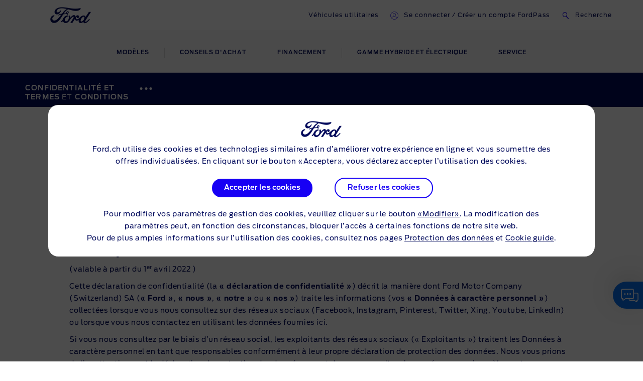

--- FILE ---
content_type: text/html
request_url: https://www.fr.ford.ch/informations-utiles/protection-de-donnees-termes-et-conditions/politique-de-confidentialite-des-media-sociaux
body_size: 130780
content:

    <!DOCTYPE html>
    <html class="no-js" lang="fr">
    <head>
        
    <title>Politique de confidentialité des média sociaux | Ford CH</title>
    
        <meta name="description" content="Découvrez comment Ford Motor Company (Switzerland) SA traite vos données sur les réseaux sociaux dans notre politique de confidentialité détaillée."/>
    
    <meta name="viewport" content="width=device-width, initial-scale=1, user-scalable=yes"/>
    <meta http-equiv="X-UA-Compatible" content="IE=Edge"/>
    <meta charset="utf-8"/>
    
    <meta name="pagename-monitoring" content="brand:help:policy hub:privacy:social media"/>


    
    
    
    
    <meta name="og:url" content="https://www.fr.ford.ch/informations-utiles/protection-de-donnees-termes-et-conditions/politique-de-confidentialite-des-media-sociaux"/>
    <meta name="og:type" content="website"/>
    <meta name="og:title" content="Politique de confidentialité des média sociaux | Ford CH"/>

    
        <meta name="og:description" content="Découvrez comment Ford Motor Company (Switzerland) SA traite vos données sur les réseaux sociaux dans notre politique de confidentialité détaillée."/>
    
    
        <meta name="og:image" content="https://www.fr.ford.ch/content/dam/guxeu/global-shared/share/ford-share_image-eu-og_thumbnail-16x9-1280x720.jpg.renditions.original.png"/>
    

    

    


    <link rel="canonical" href="https://www.fr.ford.ch/informations-utiles/protection-de-donnees-termes-et-conditions/politique-de-confidentialite-des-media-sociaux"/>
    
    <script>
// akam-sw.js install script version 1.3.6
"serviceWorker"in navigator&&"find"in[]&&function(){var e=new Promise(function(e){"complete"===document.readyState||!1?e():(window.addEventListener("load",function(){e()}),setTimeout(function(){"complete"!==document.readyState&&e()},1e4))}),n=window.akamServiceWorkerInvoked,r="1.3.6";if(n)aka3pmLog("akam-setup already invoked");else{window.akamServiceWorkerInvoked=!0,window.aka3pmLog=function(){window.akamServiceWorkerDebug&&console.log.apply(console,arguments)};function o(e){(window.BOOMR_mq=window.BOOMR_mq||[]).push(["addVar",{"sm.sw.s":e,"sm.sw.v":r}])}var i="/akam-sw.js",a=new Map;navigator.serviceWorker.addEventListener("message",function(e){var n,r,o=e.data;if(o.isAka3pm)if(o.command){var i=(n=o.command,(r=a.get(n))&&r.length>0?r.shift():null);i&&i(e.data.response)}else if(o.commandToClient)switch(o.commandToClient){case"enableDebug":window.akamServiceWorkerDebug||(window.akamServiceWorkerDebug=!0,aka3pmLog("Setup script debug enabled via service worker message"),v());break;case"boomerangMQ":o.payload&&(window.BOOMR_mq=window.BOOMR_mq||[]).push(o.payload)}aka3pmLog("akam-sw message: "+JSON.stringify(e.data))});var t=function(e){return new Promise(function(n){var r,o;r=e.command,o=n,a.has(r)||a.set(r,[]),a.get(r).push(o),navigator.serviceWorker.controller&&(e.isAka3pm=!0,navigator.serviceWorker.controller.postMessage(e))})},c=function(e){return t({command:"navTiming",navTiming:e})},s=null,m={},d=function(){var e=i;return s&&(e+="?othersw="+encodeURIComponent(s)),function(e,n){return new Promise(function(r,i){aka3pmLog("Registering service worker with URL: "+e),navigator.serviceWorker.register(e,n).then(function(e){aka3pmLog("ServiceWorker registration successful with scope: ",e.scope),r(e),o(1)}).catch(function(e){aka3pmLog("ServiceWorker registration failed: ",e),o(0),i(e)})})}(e,m)},g=navigator.serviceWorker.__proto__.register;if(navigator.serviceWorker.__proto__.register=function(n,r){return n.includes(i)?g.call(this,n,r):(aka3pmLog("Overriding registration of service worker for: "+n),s=new URL(n,window.location.href),m=r,navigator.serviceWorker.controller?new Promise(function(n,r){var o=navigator.serviceWorker.controller.scriptURL;if(o.includes(i)){var a=encodeURIComponent(s);o.includes(a)?(aka3pmLog("Cancelling registration as we already integrate other SW: "+s),navigator.serviceWorker.getRegistration().then(function(e){n(e)})):e.then(function(){aka3pmLog("Unregistering existing 3pm service worker"),navigator.serviceWorker.getRegistration().then(function(e){e.unregister().then(function(){return d()}).then(function(e){n(e)}).catch(function(e){r(e)})})})}else aka3pmLog("Cancelling registration as we already have akam-sw.js installed"),navigator.serviceWorker.getRegistration().then(function(e){n(e)})}):g.call(this,n,r))},navigator.serviceWorker.controller){var u=navigator.serviceWorker.controller.scriptURL;u.includes("/akam-sw.js")||u.includes("/akam-sw-preprod.js")||u.includes("/threepm-sw.js")||(aka3pmLog("Detected existing service worker. Removing and re-adding inside akam-sw.js"),s=new URL(u,window.location.href),e.then(function(){navigator.serviceWorker.getRegistration().then(function(e){m={scope:e.scope},e.unregister(),d()})}))}else e.then(function(){window.akamServiceWorkerPreprod&&(i="/akam-sw-preprod.js"),d()});if(window.performance){var w=window.performance.timing,l=w.responseEnd-w.responseStart;c(l)}e.then(function(){t({command:"pageLoad"})});var k=!1;function v(){window.akamServiceWorkerDebug&&!k&&(k=!0,aka3pmLog("Initializing debug functions at window scope"),window.aka3pmInjectSwPolicy=function(e){return t({command:"updatePolicy",policy:e})},window.aka3pmDisableInjectedPolicy=function(){return t({command:"disableInjectedPolicy"})},window.aka3pmDeleteInjectedPolicy=function(){return t({command:"deleteInjectedPolicy"})},window.aka3pmGetStateAsync=function(){return t({command:"getState"})},window.aka3pmDumpState=function(){aka3pmGetStateAsync().then(function(e){aka3pmLog(JSON.stringify(e,null,"\t"))})},window.aka3pmInjectTiming=function(e){return c(e)},window.aka3pmUpdatePolicyFromNetwork=function(){return t({command:"pullPolicyFromNetwork"})})}v()}}();</script>
<script id="analytics-properties">
		var fordAnalytics = window.fordAnalytics ? window.fordAnalytics : {"page.hierarchy":"help:policy hub:privacy","page.pTemplate":"none","page.userLanguage":"fra","onclick.contentType":"help:none:impress","page.siteSection":"help","page.variantName":"nonVehiclePage","page.pageName":"brand:help:policy hub:privacy:social media","page.pageNameNoVehicle":"brand:help:policy hub:privacy:social media","page.country":"ford-ch","page.pageID":"help"}
	</script>


    
	<script id="cookie-configuration">
		window.cookieConfiguration = window.cookieConfiguration || {"cookieCategoriesConfiguration":{"expirationDate":364,"categories":[{"id":"strictly necessary","name":"Les cookies strictement nécessaires","defaultState":"ALWAYS_ON","analyticsName":"strictly necessary","alwaysOn":true,"enabledByDefault":true},{"id":"performance","name":"Les cookies de performance","defaultState":"SELECTABLE_OFF","analyticsName":"performance","alwaysOn":false,"enabledByDefault":false},{"id":"functionality","name":"Les cookies de fonctionnalité","defaultState":"SELECTABLE_OFF","analyticsName":"functionality","alwaysOn":false,"enabledByDefault":false},{"id":"targeting","name":"Les cookies de ciblage/publicité","defaultState":"SELECTABLE_OFF","analyticsName":"targeting","alwaysOn":false,"enabledByDefault":false}]},"cookies":[{"name":"backToMainUrl","category":"strictly necessary"},{"name":"guxfoe-cookiedisclaimer","category":"strictly necessary"},{"name":"lz_last_visit","category":"strictly necessary"},{"name":"lz_userid","category":"strictly necessary"},{"name":"lz_visits","category":"strictly necessary"},{"name":"opus_auth","category":"strictly necessary"},{"name":"opus_expiry","category":"strictly necessary"},{"name":"opus_firstName","category":"strictly necessary"},{"name":"opus_guidTmp","category":"strictly necessary"},{"name":"opus_id","category":"strictly necessary"},{"name":"opus_token","category":"strictly necessary"},{"name":"opus_tokenid","category":"strictly necessary"},{"name":"unsupported-browsers-overlay-counter","category":"strictly necessary"},{"name":"_pk_uid","category":"performance"},{"name":"_s3_id.8.33ba","category":"performance"},{"name":"AMCV_###AdobeOrg","category":"performance"},{"name":"AMCVS_###AdobeOrg","category":"performance"},{"name":"AMCV_9BE65971546B76C70A4C98A2%40AdobeOrg","category":"performance"},{"name":"AMCVS_9BE65971546B76C70A4C98A2%40AdobeOrg","category":"performance"},{"name":"dtCookie","category":"performance"},{"name":"dtLatC","category":"performance"},{"name":"dtPC","category":"performance"},{"name":"dtSa","category":"performance"},{"name":"ev_sync_dd","category":"targeting"},{"name":"everest_g_v2","category":"targeting"},{"name":"everest_session_v2","category":"targeting"},{"name":"s_cc","category":"performance"},{"name":"s_cp_pers","category":"performance"},{"name":"s_fid","category":"performance"},{"name":"s_p_s_prop8","category":"performance"},{"name":"s_p13_pers","category":"performance"},{"name":"s_sq","category":"performance"},{"name":"s_suite","category":"performance"},{"name":"s_vi_*","category":"performance"},{"name":"v_starting","category":"performance"},{"name":"s3_Aesess","category":"targeting"},{"name":"s3timer","category":"targeting"},{"name":"TCID","category":"performance"},{"name":"TCSess","category":"performance"},{"name":"ai_session","category":"functionality"},{"name":"ai_user","category":"functionality"},{"name":"ARRAffinity","category":"functionality"},{"name":"dl-last-search-location","category":"functionality"},{"name":"dl-last-search-type","category":"functionality"},{"name":"dataStatus","category":"functionality"},{"name":"gt_uid","category":"targeting"},{"name":"mbox","category":"targeting"},{"name":"mboxEdgeCluster","category":"targeting"},{"name":"optprg-visited-car-informations-v2","category":"functionality"},{"name":"optprg-popups-disable","category":"functionality"},{"name":"lp_custom_id","category":"targeting"},{"name":"popup_information","category":"functionality"},{"name":"RT","category":"performance"},{"name":"vin","category":"functionality"},{"name":"WSL-credential","category":"functionality"},{"name":"__cfduid","category":"strictly necessary"},{"name":"1P_JAR","category":"targeting"},{"name":"anj","category":"targeting"},{"name":"ANONCHK","category":"targeting"},{"name":"fr","category":"targeting"},{"name":"guest_id","category":"targeting"},{"name":"id","category":"targeting"},{"name":"IDE","category":"targeting"},{"name":"mdata","category":"targeting"},{"name":"mt_mop","category":"targeting"},{"name":"MUID","category":"targeting"},{"name":"MUIDB","category":"targeting"},{"name":"NID","category":"targeting"},{"name":"personalization_id","category":"targeting"},{"name":"s3_AE","category":"targeting"},{"name":"sess","category":"targeting"},{"name":"uuid","category":"targeting"},{"name":"uuid2","category":"targeting"},{"name":"uuidc","category":"targeting"},{"name":"GuxLastVisitedNameplate","category":"targeting"},{"name":"demdex","category":"targeting"},{"name":"dpm","category":"targeting"},{"name":"dextp","category":"targeting"},{"name":"bcookie","category":"targeting"},{"name":"BizoData","category":"targeting"},{"name":"BizoID","category":"targeting"},{"name":"BizoNetworkPartnerIndex","category":"targeting"},{"name":"BizoUserMatchHistory","category":"targeting"},{"name":"bscookie","category":"targeting"},{"name":"L1c","category":"targeting"},{"name":"lang","category":"targeting"},{"name":"lidc","category":"targeting"},{"name":"UserMatchHistory","category":"targeting"},{"name":"rxvisitid","category":"performance"},{"name":"rxVisitor","category":"performance"},{"name":"rxvt","category":"performance"},{"name":"_fbp","category":"targeting"},{"name":"AA003","category":"targeting"},{"name":"atdmt.com","category":"targeting"},{"name":"ATN","category":"targeting"},{"name":"tr","category":"targeting"},{"name":"ab.storage.cc.ef015d71-1461-4a45-be46-04a1245bdbef","category":"targeting"},{"name":"ab.storage.ccImpressions.ef015d71-1461-4a45-be46-04a1245bdbef","category":"targeting"},{"name":"ab.storage.ccLastCardUpdated.ef015d71-1461-4a45-be46-04a1245bdbef","category":"targeting"},{"name":"ab.storage.ccLastFullSync.ef015d71-1461-4a45-be46-04a1245bdbef","category":"targeting"},{"name":"ab.storage.device.ef015d71-1461-4a45-be46-04a1245bdbef","category":"targeting"},{"name":"ab.storage.deviceId.ef015d71-1461-4a45-be46-04a1245bdbef","category":"targeting"},{"name":"ab.storage.events.ef015d71-1461-4a45-be46-04a1245bdbef","category":"targeting"},{"name":"ab.storage.lastDisplayedTriggerTime.ef015d71-1461-4a45-be46-04a1245bdbef","category":"targeting"},{"name":"ab.storage.lastDisplayedTriggerTimesById.ef015d71-1461-4a45-be46-04a1245bdbef","category":"targeting"},{"name":"ab.storage.messagingSessionStart.ef015d71-1461-4a45-be46-04a1245bdbef","category":"targeting"},{"name":"ab.storage.serverConfig.ef015d71-1461-4a45-be46-04a1245bdbef","category":"targeting"},{"name":"ab.storage.sessionId.ef015d71-1461-4a45-be46-04a1245bdbef","category":"targeting"},{"name":"ab.storage.sessionId.ef015d71-1461-4a45-be46-04a1245bdbef","category":"targeting"},{"name":"ab.storage.triggerFireInstancesById.ef015d71-1461-4a45-be46-04a1245bdbef","category":"targeting"},{"name":"ab.storage.triggers.ef015d71-1461-4a45-be46-04a1245bdbef","category":"targeting"},{"name":"_s3_ses.* (e.g. _s3_ses.41.83e0)","category":"performance"},{"name":"_s3_id.* (e.g. _s3_id.41.83e0)","category":"performance"},{"name":"xdt_* (e.g. xdt_33)","category":"targeting"},{"name":"Braze IndexedDB Support Test#pushSubscribed","category":"targeting"},{"name":"rxec","category":"performance"},{"name":"AKA_A2","category":"strictly necessary"},{"name":"BA","category":"strictly necessary"},{"name":"_boomr_akamaiXhrRetry","category":"strictly necessary"},{"name":"icu","category":"targeting"},{"name":"uids","category":"targeting"},{"name":"token","category":"targeting"},{"name":"usersync","category":"targeting"},{"name":"bounce","category":"targeting"},{"name":"__cfduid","category":"targeting"},{"name":"ab.storage.ccDismissals.ef015d71-1461-4a45-be46-04a1245bdbef","category":"targeting"},{"name":"ruxitagent_*_Store (e.g. ruxitagent_c1248d9aea60111f_Store)","category":"performance"},{"name":"rxsession","category":"performance"},{"name":"rxlatency","category":"performance"},{"name":"rxpc","category":"performance"},{"name":"BA","category":"strictly necessary"},{"name":"prexisthb","category":"performance"},{"name":"_ft_info","category":"performance"},{"name":"_mkto_trk","category":"performance"},{"name":"intercom-id-emeshyeu","category":"performance"},{"name":"guxfoe.previousHierarchy","category":"functionality"},{"name":"guxfoe.previousSiteSection","category":"functionality"},{"name":"JSESSIONID","category":"strictly necessary"},{"name":"test","category":"strictly necessary"},{"name":"cookie-configuration","category":"strictly necessary"},{"name":"internalNavigationID","category":"performance"},{"name":"CookieConsent","category":"strictly necessary"},{"name":"AID","category":"targeting"},{"name":"DSID","category":"targeting"},{"name":"TAID","category":"targeting"},{"name":"DV","category":"targeting"},{"name":"CONSENT","category":"targeting"},{"name":"HSID","category":"targeting"},{"name":"__Secure-HSID","category":"targeting"},{"name":"SID","category":"targeting"},{"name":"test_cookie","category":"targeting"},{"name":"_gcl_au","category":"targeting"},{"name":"pagead/1p-conversion/#","category":"targeting"},{"name":"pagead/1p-user-list/#","category":"targeting"},{"name":"SIDCC","category":"targeting"},{"name":"SSID","category":"targeting"},{"name":"__Secure-SSID","category":"targeting"},{"name":"ANID","category":"targeting"},{"name":"FLC","category":"targeting"},{"name":"APISID","category":"targeting"},{"name":"SAPISID","category":"targeting"},{"name":"__Secure-APISID","category":"targeting"},{"name":"__Secure-3PAPISID","category":"targeting"},{"name":"__Secure-3PSID","category":"targeting"},{"name":"__Secure-3PAPISID","category":"targeting"},{"name":"t/v2/activity","category":"targeting"},{"name":"syncdata_##","category":"targeting"},{"name":"ov","category":"targeting"},{"name":"src0_xxxx","category":"targeting"},{"name":"lpc","category":"targeting"},{"name":"lpuid","category":"targeting"},{"name":"i/adsct","category":"targeting"},{"name":"ct0","category":"targeting"},{"name":"PREF","category":"strictly necessary"},{"name":"GPS","category":"strictly necessary"},{"name":"YSC","category":"strictly necessary"},{"name":"VISITOR_INFO1_LIVE","category":"strictly necessary"},{"name":"yt-remote-device-id","category":"strictly necessary"},{"name":"yt-player-headers-readable","category":"strictly necessary"},{"name":"yt-remote-connected-devices","category":"strictly necessary"},{"name":"yt-player-bandwidth","category":"strictly necessary"},{"name":"yt-remote-session-app","category":"strictly necessary"},{"name":"yt-remote-cast-installed","category":"strictly necessary"},{"name":"yt-remote-session-name","category":"strictly necessary"},{"name":"yt-remote-cast-available","category":"strictly necessary"},{"name":"yt-remote-fast-check-period","category":"strictly necessary"},{"name":"DPJSESSIONID","category":"strictly necessary"},{"name":"ICI_DEBUG","category":"strictly necessary"},{"name":"PD-S-SESSION-ID","category":"strictly necessary"},{"name":"unsupported-browsers-overlay-counter","category":"strictly necessary"},{"name":"check","category":"functionality"},{"name":"frontend","category":"strictly necessary"},{"name":"frontend_cid","category":"strictly necessary"},{"name":"search-params","category":"targeting"},{"name":"PAGECACHE_ENV","category":"targeting"},{"name":"PAGECACHE_FORMKEY","category":"targeting"},{"name":"vin","category":"targeting"},{"name":"FPS_Target_RVV","category":"targeting"},{"name":"ai_session","category":"targeting"},{"name":"ai_user","category":"targeting"},{"name":"pses","category":"targeting"},{"name":"FPS_Cache__LastViewedVehicle","category":"targeting"},{"name":"FPS_Cache__RecentlyViewedVehicles_TS","category":"targeting"},{"name":"FPS_Cache__LastViewedVehicle_TS","category":"targeting"},{"name":"FPS_Cache__RecentlyViewedVehicles","category":"targeting"},{"name":"OGPC","category":"strictly necessary"},{"name":"OGP","category":"strictly necessary"},{"name":"buyOnlineToInventoryShowroomFinanceData","category":"functionality"},{"name":"BuyOnlineOverlayOpened","category":"functionality"},{"name":"chatbot-conversation","category":"functionality"},{"name":"chatbot-session","category":"functionality"},{"name":"chatbot-tabs","category":"functionality"},{"name":"Ad-id","category":"targeting"},{"name":"Ad-privacy","category":"targeting"},{"name":"video-js","category":"strictly necessary"},{"name":"LPVID","category":"functionality"},{"name":"at_check","category":"functionality"},{"name":"LPSessionID","category":"functionality"},{"name":"LPVisitorID","category":"functionality"},{"name":"aam_uuid","category":"targeting"},{"name":"CIPD-S-SESSION-ID","category":"strictly necessary"},{"name":"s_p17_pers","category":"performance"},{"name":"acc-unsupported-browsers-overlay-counter","category":"strictly necessary"},{"name":"fma_YmFuYW5h","category":"strictly necessary"},{"name":"ak_bmsc","category":"strictly necessary"},{"name":"fma_verifier","category":"strictly necessary"},{"name":"fma_challenge","category":"strictly necessary"},{"name":"AnalyticsSyncHistory","category":"targeting"},{"name":"dtValidationCookie","category":"performance"},{"name":"x-ms-cpim-csrf","category":"strictly necessary"},{"name":"sticky-popup-displayed","category":"strictly necessary"},{"name":"bm_sz","category":"strictly necessary"},{"name":"_abck","category":"strictly necessary"},{"name":"ev_36_getval","category":"performance"}],"timestamp":1739869057766}
	</script>


    
	<script id="whisbi-configuration">
		window.whisbiConfiguration = window.whisbiConfiguration || {}
	</script>


    <script>
    var hostname = window.location.hostname;
    var relativePath = '/etc/designs/guxacc/clientlibs/guxacc/base/img/';
    var lincolnIconPath = 'lincoln/';
    var iconName = 'favicon.ico';
    var path = relativePath + iconName;

    if(hostname.indexOf('lincoln.com') > 0) {
        path = relativePath + lincolnIconPath + iconName;
    }

    document.write('<link rel="shortcut icon" type="image/icon" href="' + path + '">');
</script>

    
  <link rel="stylesheet" href="//www.ford.eu/static/prod/fonts/ford-antenna-swap.css"/>


    

    
    
    
<script src="/etc/designs/guxacc/clientlibs/guxacc-init.min.js"></script>



    
        
    
    
    
    
    
    
        
    
<link rel="stylesheet" href="/etc/designs/guxacc/clientlibs/forms.min.css" type="text/css">
<link rel="stylesheet" href="/etc/designs/guxacc/clientlibs/guxacc-rosetta-lite-theme.min.css" type="text/css">



        
    
<link rel="stylesheet" href="/etc/designs/guxacc/clientlibs/guxacc-wireframe-rosetta-lite-theme.min.css" type="text/css">



        
    
<link rel="stylesheet" href="/etc/designs/guxacc/clientlibs/gux3-rosetta-lite-theme.min.css" type="text/css">



        
    
<link rel="stylesheet" href="/etc/designs/accproductdata/clientlibs/accpd-rosetta-lite-theme.min.css" type="text/css">



        
    
<link rel="stylesheet" href="/etc/designs/accproductdata/clientlibs/accpd-dealerlocator-rosetta-lite-theme.min.css" type="text/css">



    
    
    

    

    


        <script type="text/javascript" src="//assets.adobedtm.com/1db89c73e928/3d7bacf78384/launch-a3cee5bdf32c.min.js"></script>


    
    
<script src="/etc/designs/guxacc/clientlibs/guxacc-vendors.min.js"></script>





    

    
<script type="text/javascript">
		window.accProdPageConfiguration = {"bslEndpointUrl":"https://www.servicescache.ford.com/api","locale":"fr_CH","nameplatePage":{},"vehicleAttributes":{"vehicleAttributes":[{"items":[{"backendVariable":"specs.fuel_and_performance.children.torque.unitTypes.Nm.value","suffix":" Nm","numeric":"true","price":"false","decimalsDelimiter":".","decimalsNumber":0,"thousandsDelimiter":",","forceDecimals":"false","isNotEditMode":true}],"name":"specs-engine-torque-nm","label":"Specs - Engine - Torque (Nm)","variant":""},{"items":[{"backendVariable":"specs.fuel_and_performance.children.base_warranty_coverage.unitTypes.Years.value","suffix":" années","numeric":"true","price":"false","decimalsDelimiter":".","decimalsNumber":0,"thousandsDelimiter":",","forceDecimals":"false","isNotEditMode":true}],"name":"warranty-base-warranty-coverage-years","label":"Warranty - Base Warranty Coverage (Years)","variant":""},{"items":[{"backendVariable":"price.totalPriceWithoutIncentives.totalGrossOTRCost","prefix":"Fr. ","numeric":"true","price":"true","decimalsDelimiter":".","decimalsNumber":0,"thousandsDelimiter":"\u0027","isNotEditMode":true}],"name":"price-total-otr-cost-gross","label":"Price - Total OTR Cost (Gross)","variant":"attribute-price highlighted-attribute"},{"items":[{"backendVariable":"price.totalPriceWithoutIncentives.grossDelivery","prefix":"Fr. ","numeric":"true","price":"true","decimalsDelimiter":".","decimalsNumber":0,"thousandsDelimiter":"\u0027","isNotEditMode":true}],"name":"price-total-delivery-amount-gross","label":"Price - Total - Delivery Amount (Gross)","variant":"attribute-price highlighted-attribute"},{"items":[{"backendVariable":"specs.fuel_and_performance.children.maximum_power.unitTypes.kW.value","suffix":" kW","numeric":"true","price":"false","decimalsDelimiter":",","decimalsNumber":0,"thousandsDelimiter":"\u0027","forceDecimals":"false","isNotEditMode":true}],"name":"specs-engine-max-power-kw","label":"Specs - Engine - Max Power (kW)","variant":""},{"items":[{"backendVariable":"specs.ind_payload.unitTypes.kg.value","suffix":" kg","numeric":"true","price":"false","decimalsDelimiter":".","decimalsNumber":1,"thousandsDelimiter":",","forceDecimals":"false","isNotEditMode":true}],"name":"specs-weight-dynamic-payload-kg","label":"Specs - Weight - Dynamic Payload (kg)","variant":""},{"items":[{"backendVariable":"detailedPriceSummary.tradinsPrice.totalPrice","prefix":"Fr. ","numeric":"true","price":"true","decimalsDelimiter":".","decimalsNumber":0,"thousandsDelimiter":"\u0027","isNotEditMode":true}],"name":"price-trade-in-total-price","label":"Price - Trade In - Total Price","variant":"attribute-price highlighted-attribute"},{"items":[{"backendVariable":"specs.dimensions.children.overall_height_unladen.unitTypes.mm.value","numeric":"true","decimalsDelimiter":",","decimalsNumber":0,"thousandsDelimiter":",","isNotEditMode":true},{"backendVariable":"specs.dimensions.children.overall_height_unladen.unitTypes.mm.unit","prefix":"\u0026nbsp;","price":"false","forceDecimals":"false","isNotEditMode":true}],"name":"specs-cv-overall-height-mm","label":"Specs - Dimensions - Max Overall Height (mm)","variant":""},{"items":[{"backendVariable":"detailedPriceSummary.dealerizedPrice.dealerOTRCosts.prices.[type\u003dgrossNameplateFee].value","prefix":"Fr. ","numeric":"true","price":"true","decimalsDelimiter":".","decimalsNumber":0,"thousandsDelimiter":"\u0027","isNotEditMode":true}],"name":"price-dealerised-nameplate-fee","label":"Price - Dealerised - Nameplate Fee","variant":"attribute-price highlighted-attribute"},{"items":[{"backendVariable":"specs.fuel_and_performance.children.maximum_power.unitTypes.kW.value","suffix":" kW / ","numeric":"true","price":"false","decimalsDelimiter":",","decimalsNumber":0,"thousandsDelimiter":"\u0027","forceDecimals":"false","isNotEditMode":true},{"backendVariable":"specs.fuel_and_performance.children.maximum_power.unitTypes.PS.value","suffix":" PS","numeric":"true","price":"false","decimalsDelimiter":",","decimalsNumber":0,"thousandsDelimiter":"\u0027","forceDecimals":"false","isNotEditMode":true}],"name":"specs-engine-max-power-kw+ps","label":"Specs - Engine - Max Power (kW+PS)","variant":""},{"items":[{"backendVariable":"features.byMarketing.\"OCC\"","price":"false","forceDecimals":"false","isNotEditMode":true}],"name":"marketing-group-comfort-convenience","label":"Marketing Group - Comfort \u0026 Convenience","variant":""},{"items":[{"backendVariable":"detailedPriceSummary.dealerizedPrice.promotionalDealerPrice","prefix":"Fr. ","numeric":"true","price":"true","decimalsDelimiter":".","decimalsNumber":0,"thousandsDelimiter":"\u0027","isNotEditMode":true}],"name":"price-promotional-dealer-price","label":"Price - Promotional Dealer Price","variant":"attribute-price highlighted-attribute"},{"items":[{"backendVariable":"detailedPriceSummary.nonDealerizedPrice.governmentGrant.prices.[type\u003dfordOEMContribution].value","prefix":"Fr. ","numeric":"true","price":"true","decimalsDelimiter":".","decimalsNumber":0,"thousandsDelimiter":"\u0027","isNotEditMode":true}],"name":"price-customer-saving-gross-oem","label":"Price - Customer Saving - OEM Contribution (Gross)","variant":"attribute-price highlighted-attribute"},{"items":[{"backendVariable":"specs.emissions_from_energy_provision.unitTypes.gkm.value","suffix":" g/km","decimalsDelimiter":".","decimalsNumber":1,"thousandsDelimiter":",","isNotEditMode":true},{"backendVariable":"specs.fuel_and_performance.children.emissions_from_energy_provision.unitTypes.gKm.value","suffix":" g/km","decimalsDelimiter":".","decimalsNumber":1,"thousandsDelimiter":",","isNotEditMode":true}],"name":"specs-emissions-energy-provision-gkm","label":"Specs - Emissions - Energy Provision (g/km)","variant":""},{"items":[{"backendVariable":"specs.fuel_and_performance.children.battery_capacity.unitTypes.Kw.value","suffix":" kWh","numeric":"true","decimalsDelimiter":".","decimalsNumber":0,"thousandsDelimiter":"\u0027","isNotEditMode":true}],"name":"specs-battery-capacity-kw","label":"Specs - Battery - Capacity (kW)","variant":""},{"items":[{"backendVariable":"featurePrice.basePrice.netRetail","prefix":"Fr. ","numeric":"true","price":"true","decimalsDelimiter":".","decimalsNumber":0,"thousandsDelimiter":"\u0027","isNotEditMode":true}],"name":"price-features-net","label":"Price - Features Price (Net)","variant":"attribute-price highlighted-attribute"},{"items":[{"backendVariable":"specs.dimensions.children.max_load_volume_with_bulkhead.unitTypes.cum.value","suffix":" m\u003csup\u003e3\u003c/sup\u003e","numeric":"true","decimalsDelimiter":",","decimalsNumber":2,"thousandsDelimiter":",","isNotEditMode":true}],"name":"specs-dimensions-loadspace-capacity-m","label":"Specs - Dimensions - CV - Loadspace Capacity (m3)","variant":""},{"items":[{"backendVariable":"fuelTypes","price":"false","forceDecimals":"false","isNotEditMode":true}],"name":"fuelTypes","label":"Specs - Fuel Types","variant":""},{"items":[{"backendVariable":"entries.0.product.bslData.specs.weights_and_loads.children.maximum_towable_mass_unbraked.unitTypes.kg.value","suffix":" kg","numeric":"true","price":"false","decimalsDelimiter":",","decimalsNumber":0,"thousandsDelimiter":"\u0027","forceDecimals":"false","isNotEditMode":true}],"name":"order-dimentions-maximum-towable-capacity-unbraked-kg","label":"Order - Dimensions - Maximum Towable Capacity (Unbraked) (kg)","variant":""},{"items":[{"backendVariable":"lookup.fueltype.petrol\u003dNON_NULL","price":"false","forceDecimals":"false","isNotEditMode":true}],"name":"petrol","label":"Specs - Fuel Type - Petrol","variant":""},{"items":[{"backendVariable":"lookup.fueltype.diesel\u003dNON_NULL","price":"false","forceDecimals":"false","isNotEditMode":true}],"name":"diesel","label":"Specs - Fuel Type - Diesel","variant":""},{"items":[{"backendVariable":"specs.fuel_and_performance.children.co2_rating.unitTypes.-.value","isNotEditMode":true}],"name":"specs-efficiency-class","label":"Specs - Efficiency - Class","variant":""},{"items":[{"backendVariable":"price.finalPrice.netRetailWithOTRAndIncentivesAndAccessories","prefix":"Fr. ","numeric":"true","price":"true","decimalsDelimiter":".","decimalsNumber":0,"thousandsDelimiter":"\u0027","isNotEditMode":true}],"name":"price-final-promotional-otr-with-accessories-net","label":"Price - Final - Promotional Price OTR including Dealer Accessories (Net)","variant":"attribute-price highlighted-attribute"},{"items":[{"backendVariable":"detailedPriceSummary.dealerizedPrice.totalVehiclePriceWithSavings","prefix":"Fr. ","numeric":"true","price":"true","decimalsDelimiter":".","decimalsNumber":0,"thousandsDelimiter":"\u0027","isNotEditMode":true}],"name":"price-total-price-incl-savings-incl-vat","label":"Price - Total Price Incl. Savings (inc. VAT)","variant":"attribute-price highlighted-attribute"},{"items":[{"backendVariable":"price.selectedFeaturePrice.netRetailAccessories","prefix":"Fr. ","numeric":"true","price":"true","decimalsDelimiter":".","decimalsNumber":0,"thousandsDelimiter":"\u0027","isNotEditMode":true}],"name":"price-total-selected-dealer-accessory-price-net","label":"Price - Total - Selected Dealer Accessory Price (Net)","variant":"attribute-price highlighted-attribute"},{"items":[{"backendVariable":"specs.fuel_and_performance.children.energy_consumption.unitTypes.kWh100Km.value","suffix":" kWh/100km","numeric":"true","price":"false","decimalsDelimiter":".","decimalsNumber":1,"thousandsDelimiter":",","forceDecimals":"false","isNotEditMode":true}],"name":"specs-consumption-electric-combined-kwh-100km","label":"Specs - Consumption - Electric Combined (kWh/100km)","variant":""},{"items":[{"backendVariable":"price.finalPrice.grossRetailWithOTRAndIncentives","secondaryBackendVariable":"detailedPriceSummary.nonDealerizedPrice.finalPrice.prices.[type\u003drecommendedOTRPromotionalPrice].value","prefix":"Fr. ","numeric":"true","price":"true","decimalsDelimiter":".","decimalsNumber":0,"thousandsDelimiter":"\u0027","isNotEditMode":true}],"name":"price-final-promotional-otr-gross","label":"Price - Final - Promotional Price OTR (Gross)","variant":"attribute-price highlighted-attribute"},{"items":[{"backendVariable":"price.selectedFeaturePrice.grossRetailAccessories","secondaryBackendVariable":"detailedPriceSummary.nonDealerizedPrice.selectedFeaturePrice.prices.[type\u003dgrossRetailAccessories].value","prefix":"Fr. ","numeric":"true","price":"true","decimalsDelimiter":".","decimalsNumber":0,"thousandsDelimiter":"\u0027","isNotEditMode":true}],"name":"price-total-selected-dealer-accessory-price-gross","label":"Price - Total - Selected Dealer Accessory Price (Gross)","variant":"attribute-price highlighted-attribute"},{"items":[{"backendVariable":"specs.fuel_and_performance.children.corrosion_warranty_coverage.unitTypes.Years.value","suffix":" années","numeric":"true","price":"false","decimalsDelimiter":".","decimalsNumber":0,"thousandsDelimiter":",","forceDecimals":"false","isNotEditMode":true}],"name":"warranty-corrosion-warranty-coverage-years","label":"Warranty - Corrosion Warranty Coverage (Years)","variant":""},{"items":[{"backendVariable":"price.basePrice.vatAmount","prefix":"Fr. ","numeric":"true","price":"true","decimalsDelimiter":".","decimalsNumber":0,"thousandsDelimiter":"\u0027","isNotEditMode":true}],"name":"price-base-vat-amount","label":"Price - Base VAT Amount","variant":"attribute-price highlighted-attribute"},{"items":[{"backendVariable":"specs.dimensions.children.exterior.children.overall_height.unitTypes.mm.value","suffix":" mm","numeric":"true","price":"false","decimalsDelimiter":".","decimalsNumber":2,"thousandsDelimiter":",","forceDecimals":"false","isNotEditMode":true}],"name":"specs-dimensions-height-mm","label":"Specs - Dimensions - Height (mm)","variant":""},{"items":[{"backendVariable":"specs.weights_and_loads.children.maximum_towable_mass_braked_12percent.unitTypes.kg.value","suffix":" kg","numeric":"true","price":"false","decimalsDelimiter":".","decimalsNumber":2,"thousandsDelimiter":",","forceDecimals":"false","isNotEditMode":true}],"name":"specs-weight-maximum-towable-mass-braked-12percent-kg","label":"Specs - Weight - Maximum Towable Mass - Braked 12% (kg)","variant":""},{"items":[{"backendVariable":"detailedPriceSummary.dealerizedPrice.dealerOTRCosts.prices.[type\u003dadditionalFee].value","prefix":"Fr. ","numeric":"true","price":"true","decimalsDelimiter":".","decimalsNumber":0,"thousandsDelimiter":"\u0027","isNotEditMode":true}],"name":"price-dealerised-additional-fees","label":"Price - Dealerised - Additional Fees","variant":"attribute-price highlighted-attribute"},{"items":[{"backendVariable":"specs.fuel_and_performance.children.hv_components_coverage.unitTypes.Years.value","suffix":" années |","numeric":"true","price":"false","decimalsDelimiter":".","decimalsNumber":0,"thousandsDelimiter":",","forceDecimals":"false","isNotEditMode":true},{"backendVariable":"specs.fuel_and_performance.children.hv_components_coverage.unitTypes.KM.value","suffix":" km","decimalsDelimiter":".","decimalsNumber":0,"thousandsDelimiter":",","isNotEditMode":true}],"name":"warranty-components-warranty-coverage-years-km","label":"Warranty - Components Warranty Coverage (Years + KM)","variant":""},{"items":[{"backendVariable":"specs.weights_and_loads.children.gross_vehicle_mass.unitTypes.kg.value","suffix":" kg","numeric":"true","price":"false","decimalsDelimiter":".","decimalsNumber":2,"thousandsDelimiter":",","forceDecimals":"false","isNotEditMode":true}],"name":"specs-weight-gross-vehicle-mass-kg","label":"Specs - Weight - Gross Vehicle Mass (kg)","variant":""},{"items":[{"backendVariable":"detailedPriceSummary.nonDealerizedPrice.registrationTax.prices.[type\u003dregistrationTax].value","prefix":"Fr. ","numeric":"true","price":"true","decimalsDelimiter":".","decimalsNumber":0,"thousandsDelimiter":"\u0027","isNotEditMode":true}],"name":"price-registration-tax","label":"Price - Registration Tax","variant":"attribute-price highlighted-attribute"},{"items":[{"backendVariable":"detailedPriceSummary.dealerizedPrice.dealerOTRCosts.prices.[type\u003dgrossDeliveryFee].value","prefix":"Fr. ","numeric":"true","price":"true","decimalsDelimiter":".","decimalsNumber":0,"thousandsDelimiter":"\u0027","isNotEditMode":true}],"name":"price-dealerised-dealer-delivery-fee","label":"Price - Dealerised - Dealer Delivery Fee","variant":"attribute-price highlighted-attribute"},{"items":[{"backendVariable":"specs.fuel_and_performance.children.co2_emissions_upper.unitTypes.gkm.value","suffix":" g/km","decimalsDelimiter":".","decimalsNumber":1,"thousandsDelimiter":",","zeroValueOverwrite":"n.v.","isNotEditMode":true}],"name":"specs-engine-co2emission-upper-non-numeric","label":"Specs - Emissions - CO2 Upper (g/km) - Non Numeric","variant":""},{"items":[{"backendVariable":"specs.dimensions.children.max_loadspace_length.unitTypes.mm.value","numeric":"true","decimalsDelimiter":",","decimalsNumber":0,"thousandsDelimiter":",","isNotEditMode":true},{"backendVariable":"specs.dimensions.children.max_loadspace_length.unitTypes.mm.unit","prefix":"\u0026nbsp;","price":"false","forceDecimals":"false","isNotEditMode":true}],"name":"specs-cv-load-length-mm","label":"Specs - Dimensions - CV - Loadspace Length (mm)","variant":""},{"items":[{"backendVariable":"price.selectedFeaturePrice.grossRetail","secondaryBackendVariable":"detailedPriceSummary.nonDealerizedPrice.selectedFeaturePrice.prices.[type\u003dgrossRetail].value","prefix":"Fr. ","numeric":"true","price":"true","decimalsDelimiter":".","decimalsNumber":0,"thousandsDelimiter":"\u0027","isNotEditMode":true}],"name":"price-total-selected-features-gross","label":"Price - Total Selected Features Price (Gross)","variant":"attribute-price highlighted-attribute"},{"items":[{"backendVariable":"optionalFinalPayment","prefix":"Fr. ","numeric":"true","price":"true","decimalsDelimiter":",","decimalsNumber":0,"thousandsDelimiter":"\u0027","isNotEditMode":true}],"name":"price-finance-optional-final-payment","label":"Price - Finance - Optional Final Payment","variant":"attribute-price highlighted-attribute"},{"items":[{"backendVariable":"specs.fuel_and_performance.children.performance_0_to_100_km.unitTypes.secs.value","suffix":" sek","numeric":"true","decimalsDelimiter":".","decimalsNumber":1,"thousandsDelimiter":"\u0027","isNotEditMode":true}],"name":"specs-engine-0-100-km-ph","label":"Specs - Engine - 0-100km/ph","variant":""},{"items":[{"backendVariable":"specs.weights_and_loads.children.maximum_towable_mass_unbraked.unitTypes.kg.value","suffix":" kg","numeric":"true","price":"false","decimalsDelimiter":".","decimalsNumber":2,"thousandsDelimiter":",","forceDecimals":"false","isNotEditMode":true}],"name":"specs-weight-maximum-towable-mass-unbraked-kg","label":"Specs - Weight - Maximum Towable Mass - Unbraked (kg)","variant":""},{"items":[{"backendVariable":"specs.dimensions.children.max_loadspace_width.unitTypes.mm.value","suffix":" mm","numeric":"true","decimalsDelimiter":",","decimalsNumber":0,"thousandsDelimiter":",","isNotEditMode":true}],"name":"specs-dimensions-max-loadspace-width-mm","label":"Specs - Dimensions - Max Loadspace Width (mm)","variant":""},{"items":[{"backendVariable":"monthlyPayment","prefix":"Fr. ","numeric":"true","price":"true","decimalsDelimiter":".","decimalsNumber":2,"thousandsDelimiter":"\u0027","isNotEditMode":true}],"name":"price-finance-monthly-instalment-amount","label":"Price - Finance - Monthly Instalment Amount","variant":"attribute-price highlighted-attribute"},{"items":[{"backendVariable":"price.incentives.dealerContributionIncVat","secondaryBackendVariable":"detailedPriceSummary.nonDealerizedPrice.incentives.prices.[type\u003ddealerContributionIncVat].value","prefix":"Fr. ","numeric":"true","price":"true","decimalsDelimiter":".","decimalsNumber":0,"thousandsDelimiter":"\u0027","isNotEditMode":true}],"name":"nukleus-price-total-dealer-contribution-gross","label":"Nukleus - Price - Total - Dealer Contribution (Gross)","variant":"attribute-price highlighted-attribute"},{"items":[{"backendVariable":"price.basePrice.grossOTR","prefix":"Fr. ","numeric":"true","price":"true","decimalsDelimiter":".","decimalsNumber":0,"thousandsDelimiter":"\u0027","isNotEditMode":true}],"name":"price-base-price-retail-gross-otr","label":"Price - Base Price - Retail (Gross OTR)","variant":"attribute-price highlighted-attribute"},{"items":[{"backendVariable":"specs.fuel_and_performance.children.maximum_power.unitTypes.PS.value","suffix":" PS","numeric":"true","price":"false","decimalsDelimiter":",","decimalsNumber":0,"thousandsDelimiter":"\u0027","forceDecimals":"false","isNotEditMode":true}],"name":"specs-engine-max-power-ps","label":"Specs - Engine - Max Power (PS)","variant":""},{"items":[{"backendVariable":"detailedPriceSummary.nonDealerizedPrice.finalPrice.prices.[type\u003dcustomerSavingWithAccessories].value","prefix":"Fr. ","numeric":"true","price":"true","decimalsDelimiter":".","decimalsNumber":0,"thousandsDelimiter":"\u0027","isNotEditMode":true}],"name":"price-total-online-customer-saving-price-gross-with-accessories","label":"Price - Final - Online Customer Saving Price (gross) with accessories","variant":"attribute-price highlighted-attribute"},{"items":[{"backendVariable":"longDesc","price":"false","forceDecimals":"false","isNotEditMode":true}],"name":"feature-name-long-description","label":"Feature - Long Description","variant":""},{"items":[{"backendVariable":"detailedPriceSummary.nonDealerizedPrice.governmentGrant.prices.[type\u003dguaranteed].value","prefix":"Fr. ","numeric":"true","price":"true","decimalsDelimiter":".","decimalsNumber":0,"thousandsDelimiter":"\u0027","isNotEditMode":true}],"name":"price-government-grant-guaranteed","label":"Price - Government Grant - Guaranteed","variant":"attribute-price highlighted-attribute"},{"items":[{"backendVariable":"specs.dimensions.children.overall_width_mirrors_folded.unitTypes.mm.value","numeric":"true","decimalsDelimiter":",","decimalsNumber":0,"thousandsDelimiter":",","isNotEditMode":true},{"backendVariable":"specs.dimensions.children.overall_width_mirrors_folded.unitTypes.mm.unit","prefix":"\u0026nbsp;","price":"false","forceDecimals":"false","isNotEditMode":true}],"name":"specs-cv-overall-width-with-mirrors-folded","label":"Specs - Dimensions - Width (With Mirrors Folded) (mm)","variant":""},{"items":[{"backendVariable":"specs.dimensions.children.side_door_height.unitTypes.mm.value","suffix":" mm","numeric":"true","price":"false","decimalsDelimiter":".","decimalsNumber":0,"thousandsDelimiter":",","forceDecimals":"false","isNotEditMode":true}],"name":"specs-dimensions-side-door-height-mm","label":"Specs - Dimensions - Side Door Height (mm)","variant":""},{"items":[{"backendVariable":"detailedPriceSummary.dealerizedPrice.totalIncentives","prefix":"Fr. ","numeric":"true","price":"true","decimalsDelimiter":".","decimalsNumber":0,"thousandsDelimiter":"\u0027","isNotEditMode":true}],"name":"price-dealerised-total-incentives","label":"Price - Dealerised - Total Incentives","variant":"attribute-price highlighted-attribute"},{"items":[{"backendVariable":"price.totalIncentives.grossRetail","prefix":"Fr. ","numeric":"true","price":"true","decimalsDelimiter":".","decimalsNumber":0,"thousandsDelimiter":"\u0027","isNotEditMode":true}],"name":"price-customer-saving-gross","label":"Price - Customer Saving (Gross)","variant":"attribute-price highlighted-attribute"},{"items":[{"backendVariable":"lookup.transmission.manual\u003dtrue","price":"false","forceDecimals":"false","isNotEditMode":true}],"name":"manual","label":"Specs - Transmission - Manual","variant":""},{"items":[{"backendVariable":"specs.weights_and_loads.children.ind_max_trailer_towing_mass.unitTypes.kg.value","suffix":" kg","numeric":"true","price":"false","decimalsDelimiter":".","decimalsNumber":0,"thousandsDelimiter":",","forceDecimals":"false","isNotEditMode":true}],"name":"specs-dimensions-maximum-trailer-towing-mass-capacity-kg","label":"Specs - Dimensions - Maximum Trailer Towing Mass Capacity (kg)","variant":""},{"items":[{"backendVariable":"price.finalPrice.recommendedOTRTotalPrice","prefix":"Fr.","numeric":"true","price":"true","decimalsDelimiter":".","decimalsNumber":0,"thousandsDelimiter":"\u0027","isNotEditMode":true}],"name":"price-final-price-ecom-retail-gross","label":"Price - Final Price - ECOM - Retail (Gross)","variant":"attribute-price highlighted-attribute"},{"items":[{"backendVariable":"specs.fuel_and_performance.children.usable_battery_capacity.unitTypes.kWh.value","suffix":" kWh","decimalsDelimiter":".","decimalsNumber":0,"thousandsDelimiter":"\u0027","isNotEditMode":true}],"name":"specs-usable-battery-capacity-kw","label":"Specs - Usable Battery - Capacity (kW)","variant":""},{"items":[{"backendVariable":"price.finalPrice.netRetailWithOTR","prefix":"Fr. ","numeric":"true","price":"true","decimalsDelimiter":".","decimalsNumber":0,"thousandsDelimiter":"\u0027","isNotEditMode":true}],"name":"price-final-retail-otr-net","label":"Price - Final - Retail Price OTR (Net)","variant":"attribute-price highlighted-attribute"},{"items":[{"backendVariable":"detailedPriceSummary.dealerizedPrice.dealerOTRCosts.prices.[type\u003dhandlingFee].value","prefix":"Fr. ","numeric":"true","price":"true","decimalsDelimiter":".","decimalsNumber":0,"thousandsDelimiter":"\u0027","isNotEditMode":true}],"name":"price-dealerised-dealer-handling-fee","label":"Price - Dealerised - Dealer Handling Fee","variant":"attribute-price highlighted-attribute"},{"items":[{"backendVariable":"detailedPriceSummary.deliveryPrice.amount","prefix":"Fr. ","numeric":"true","price":"true","decimalsDelimiter":".","decimalsNumber":0,"thousandsDelimiter":"\u0027","isNotEditMode":true}],"name":"price-dealerised-delivery-fee","label":"Price - Dealerised - Delivery Fee","variant":"attribute-price highlighted-attribute"},{"items":[{"backendVariable":"specs.petrol_equivalent.unitTypes.L100Km.value","suffix":" l/100km","decimalsDelimiter":".","decimalsNumber":1,"thousandsDelimiter":",","isNotEditMode":true},{"backendVariable":"specs.fuel_and_performance.children.petrol_equivalent.unitTypes.L100Km.value","suffix":" l/100km","decimalsDelimiter":".","decimalsNumber":1,"thousandsDelimiter":",","isNotEditMode":true}],"name":"specs-consumption-petrol-equivalent-L-100km","label":"Specs - Consumption - Petrol Equivalent (L/100km)","variant":""},{"items":[{"backendVariable":"specs.weights_and_loads.children.max_gross_payload_upper.unitTypes.kg.value","numeric":"true","price":"false","decimalsDelimiter":",","decimalsNumber":2,"thousandsDelimiter":"\u0027","forceDecimals":"false","isNotEditMode":true},{"backendVariable":"specs.weights_and_loads.children.max_gross_payload_upper.unitTypes.kg.unit","prefix":"\u0026nbsp;","price":"false","forceDecimals":"false","isNotEditMode":true}],"name":"specs-cv-gross-payload-upper-kg","label":"Specs - Weight - Gross Payload (kg)","variant":""},{"items":[{"backendVariable":"specs.fuel_and_performance.children.fuel_type.unitTypes.-.value","isNotEditMode":true}],"name":"name-fuel-type-name","label":"Name - Fuel Type Name","variant":""},{"items":[{"backendVariable":"price.minPrice.grossOTR","prefix":"Fr. ","numeric":"true","price":"true","decimalsDelimiter":".","decimalsNumber":0,"thousandsDelimiter":"\u0027","isNotEditMode":true}],"name":"price-min-price-retail-gross-otr","label":"Price - Min Price - Retail (Gross OTR)","variant":"attribute-price highlighted-attribute"},{"items":[{"backendVariable":"specs.fuel_and_performance.children.co2_emissions_upper.unitTypes.gkm.value","suffix":" g/km","numeric":"true","price":"false","decimalsDelimiter":".","decimalsNumber":1,"thousandsDelimiter":",","forceDecimals":"false","isNotEditMode":true}],"name":"specs-engine-co2emission-upper","label":"Specs - Emissions - CO2 Upper (g/km)","variant":""},{"items":[{"backendVariable":"price.finalPrice.netRetailWithOTRWithAccessories","prefix":"Fr. ","numeric":"true","price":"true","decimalsDelimiter":".","decimalsNumber":0,"thousandsDelimiter":"\u0027","isNotEditMode":true}],"name":"price-final-retail-otr-including-dealer-accessories-net","label":"Price - Final - Retail Price OTR Including Dealer Accessories (Net)","variant":"attribute-price highlighted-attribute"},{"items":[{"backendVariable":"specs.fuel_and_performance.children.energy_consumption.unitTypes.kWh100Km.value","suffix":" kWh/100 km","decimalsDelimiter":".","decimalsNumber":1,"thousandsDelimiter":",","zeroValueOverwrite":"n.v.","isNotEditMode":true}],"name":"specs-consumption-electric-combined-kwh-100km-non-numeric","label":"Specs - Consumption - Electric Combined (kWh/100km) - Non Numeric","variant":""},{"items":[{"backendVariable":"deposit","prefix":"Fr. ","numeric":"true","price":"true","decimalsDelimiter":",","decimalsNumber":2,"thousandsDelimiter":"\u0027","isNotEditMode":true}],"name":"price-finance-deposit-amount","label":"Price - Finance - Deposit Amount","variant":"attribute-price highlighted-attribute"},{"items":[{"backendVariable":"specs.weights_and_loads.children.kerbweight.unitTypes.kg.value","suffix":" kg","numeric":"true","price":"false","decimalsDelimiter":".","decimalsNumber":2,"thousandsDelimiter":",","forceDecimals":"false","isNotEditMode":true}],"name":"specs-weight-kerb-weight-kg","label":"Specs - Weight - Kerb Weight (kg)","variant":""},{"items":[{"backendVariable":"price.basePrice.totalNetOTRPriceExVat","prefix":"Fr.","numeric":"true","price":"true","decimalsDelimiter":".","decimalsNumber":0,"thousandsDelimiter":"\u0027","isNotEditMode":true}],"name":"price-base-price-retail-otr-net","label":"Price - Base Price - Retail (Net OTR)","variant":"attribute-price highlighted-attribute"},{"items":[{"backendVariable":"price.totalPriceWithoutIncentives.co2Tax","prefix":"Fr. ","numeric":"true","price":"true","decimalsDelimiter":".","decimalsNumber":0,"thousandsDelimiter":"\u0027","isNotEditMode":true}],"name":"price-final-tax-co2","label":"Price - Final Tax CO2","variant":"attribute-price highlighted-attribute"},{"items":[{"backendVariable":"specs.co2_target_value_according_to_WLTP.unitTypes.gkm.value","suffix":" g/km","numeric":"true","price":"false","decimalsDelimiter":".","decimalsNumber":1,"thousandsDelimiter":",","forceDecimals":"false","isNotEditMode":true}],"name":"specs-emissions-co2-wltp-target-gkm-cv","label":"Specs - Emissions - CO2 Target WLTP (gkm) CV","variant":""},{"items":[{"backendVariable":"totalAmountFinancedStandard","prefix":"Fr. ","numeric":"true","price":"true","decimalsDelimiter":".","decimalsNumber":2,"thousandsDelimiter":"\u0027","isNotEditMode":true}],"name":"price-finance-total-loan-amount","label":"Price - Finance - Total Loan Amount","variant":"attribute-price highlighted-attribute"},{"items":[{"backendVariable":"specs.dimensions.children.overall_length.unitTypes.mm.value","numeric":"true","decimalsDelimiter":",","decimalsNumber":0,"thousandsDelimiter":",","isNotEditMode":true},{"backendVariable":"specs.dimensions.children.overall_length.unitTypes.mm.unit","prefix":"\u0026nbsp;","price":"false","forceDecimals":"false","isNotEditMode":true}],"name":"specs-dimensions-length-mm","label":"Specs - Dimensions - Length (mm)","variant":""},{"items":[{"backendVariable":"detailedPriceSummary.orderDepositPrice","prefix":"Fr. ","numeric":"true","price":"true","decimalsDelimiter":".","decimalsNumber":0,"thousandsDelimiter":"\u0027","isNotEditMode":true}],"name":"price-refundable-reservation-fee","label":"Price - Refundable Reservation Fee","variant":"attribute-price highlighted-attribute"},{"items":[{"backendVariable":"detailedPriceSummary.dealerizedPrice.dealerTotalOTRCostsWithRegTax","prefix":"Fr. ","numeric":"true","price":"true","decimalsDelimiter":".","decimalsNumber":0,"thousandsDelimiter":"\u0027","isNotEditMode":true}],"name":"price-fees","label":"Price - Fees","variant":"attribute-price highlighted-attribute"},{"items":[{"backendVariable":"desc","price":"false","forceDecimals":"false","isNotEditMode":true}],"name":"feature-name-description","label":"Feature - Description","variant":""},{"items":[{"backendVariable":"specs.fuel_and_performance.children.fuel_consumption_combined_wltp.unitTypes.L100km.value","suffix":" l/100 km","numeric":"true","decimalsDelimiter":".","decimalsNumber":1,"thousandsDelimiter":",","isNotEditMode":true},{"backendVariable":"specs.fuel_and_performance.children.fuel_consumption_combined.unitTypes.L100km.value","suffix":" l/100 km","numeric":"true","decimalsDelimiter":".","decimalsNumber":1,"thousandsDelimiter":",","isNotEditMode":true}],"name":"specs-consumption-wltp-combined-l100km","label":"Specs - Consumption - WLTP - Combined (L/100km)","variant":""},{"items":[{"backendVariable":"specs.fuel_and_performance.children.co2_emission_combined_wltp.unitTypes.gkm.value","numeric":"true","decimalsDelimiter":",","decimalsNumber":0,"thousandsDelimiter":",","isNotEditMode":true},{"backendVariable":"specs.fuel_and_performance.children.co2_emission_combined_wltp.unitTypes.gkm.unit","prefix":"\u0026nbsp;","price":"false","forceDecimals":"false","isNotEditMode":true}],"name":"specs-emissions-wltp-combined-gkm","label":"Specs - Emissions - WLTP - Combined (g/km)","variant":""},{"items":[{"backendVariable":"specs.dimensions.children.luggage.children.load_capacity.unitTypes.litres.value","suffix":" litres","numeric":"true","price":"false","decimalsDelimiter":",","decimalsNumber":2,"thousandsDelimiter":"\u0027","forceDecimals":"false","isNotEditMode":true}],"name":"specs-dimensions-luggage-load-capacity-litres","label":"Specs - Dimensions - Luggage Load Capacity (litres)","variant":""},{"items":[{"backendVariable":"finalPayment","prefix":"Fr. ","numeric":"true","price":"true","decimalsDelimiter":".","decimalsNumber":2,"thousandsDelimiter":"\u0027","isNotEditMode":true}],"name":"price-finance-residual-value","label":"Price - Finance - RV","variant":"attribute-price highlighted-attribute"},{"items":[{"backendVariable":"detailedPriceSummary.nonDealerizedPrice.registrationTax.prices.[type\u003dtaxPercentage].value","prefix":"Fr. ","numeric":"true","price":"true","decimalsDelimiter":".","decimalsNumber":0,"thousandsDelimiter":"\u0027","isNotEditMode":true}],"name":"price-feature-nova-tax-cpmd","label":"AAA xBnP - Feature - NoVA Tax GF3","variant":"attribute-price highlighted-attribute"},{"items":[{"backendVariable":"term","numeric":"true","decimalsDelimiter":",","decimalsNumber":2,"thousandsDelimiter":".","isNotEditMode":true}],"name":"price-finance-term","label":"Price - Finance - Term","variant":""},{"items":[{"backendVariable":"specs.fuel_and_performance.children.maximum_range.unitTypes.Miles.value","suffix":" miles","numeric":"true","price":"false","decimalsDelimiter":",","decimalsNumber":0,"thousandsDelimiter":"\u0027","forceDecimals":"false","isNotEditMode":true}],"name":"specs-fuel-performance-maximum-range-electric-miles","label":"Specs - Fuel and Perf - Maximum Range (miles)","variant":""},{"items":[{"backendVariable":"specs.average_of_all passenger_cars_sold_according_to_WLTP.unitTypes.gkm.value\t","suffix":" g/km","numeric":"true","price":"false","decimalsDelimiter":".","decimalsNumber":1,"thousandsDelimiter":",","forceDecimals":"false","isNotEditMode":true}],"name":"specs-emissions-co2-wltp-average-gkm-cv","label":"Specs - Emissions - CO2 Average WLTP (gkm) CV","variant":""},{"items":[{"backendVariable":"lookup.transmission.automatic\u003dtrue","price":"false","forceDecimals":"false","isNotEditMode":true}],"name":"automatic","label":"Specs - Transmission - Automatic","variant":""},{"items":[{"backendVariable":"specs.fuel_and_performance.children.speed_to_charge.unitTypes.mins.value","suffix":" min","numeric":"true","decimalsDelimiter":".","decimalsNumber":0,"thousandsDelimiter":"\u0027","isNotEditMode":true},{"backendVariable":"specs.fuel_and_performance.children.speed_to_charge.unitTypes.min.value","suffix":" min","numeric":"true","decimalsDelimiter":".","decimalsNumber":1,"thousandsDelimiter":"\u0027","isNotEditMode":true}],"name":"specs-battery-time-10-80-percent-charge-fast-charge-mins","label":"Specs - Battery - Time 10-80% Charge (Fast Charge) (mins)","variant":""},{"items":[{"backendVariable":"mocksData.powertrain.name","isNotEditMode":true}],"name":"name-powertrain-name","label":"Name - Powertrain Name","variant":""},{"items":[{"backendVariable":"price.baseIncentivePrice.dealerContributionIncVat","secondaryBackendVariable":"detailedPriceSummary.nonDealerizedPrice.incentives.prices.[type\u003ddealerContributionIncVat].value","prefix":"Fr. ","numeric":"true","price":"true","decimalsDelimiter":".","decimalsNumber":0,"thousandsDelimiter":"\u0027","isNotEditMode":true}],"name":"price-total-dealer-contribution-gross","label":"Price - Total - Dealer Contribution (Gross)","variant":"attribute-price highlighted-attribute"},{"items":[{"backendVariable":"specs.fuel_and_performance.children.performance_max_speed.unitTypes.kmh.value","suffix":" kmh","numeric":"true","decimalsDelimiter":".","decimalsNumber":0,"thousandsDelimiter":"\u0027","isNotEditMode":true}],"name":"specs-engine-max-speed-kmh","label":"Specs - Engine - Max Speed (kmh)","variant":""},{"items":[{"backendVariable":"sellingPrice","prefix":"Fr. ","numeric":"true","price":"true","decimalsDelimiter":".","decimalsNumber":2,"thousandsDelimiter":"\u0027","isNotEditMode":true}],"name":"price-finance-selling-price","label":"Price - Finance - Selling Price","variant":"attribute-price highlighted-attribute"},{"items":[{"backendVariable":"specs.dimensions.children.number_of_seats_cab.unitTypes.No(s).value","price":"false","forceDecimals":"false","isNotEditMode":true}],"name":"specs-number-of-seats","label":"Specs - Seats - Number of Seats","variant":""},{"items":[{"backendVariable":"specs.dimensions.children.exterior.children.overall_width.unitTypes.mm.value","suffix":" mm","numeric":"true","price":"false","decimalsDelimiter":".","decimalsNumber":2,"thousandsDelimiter":",","forceDecimals":"false","isNotEditMode":true}],"name":"specs-dimensions-width-mm","label":"Specs - Dimensions - Width (mm)","variant":""},{"items":[{"backendVariable":"price.finalPrice.grossRetailWithOTRAndIncentivesAndAccessories","prefix":"Fr. ","numeric":"true","price":"true","decimalsDelimiter":".","decimalsNumber":0,"thousandsDelimiter":"\u0027","isNotEditMode":true}],"name":"price-final-promotional-otr-with-accessories-gross","label":"Price - Final - Promotional Price OTR including Dealer Accessories (Gross)","variant":"attribute-price highlighted-attribute"},{"items":[{"backendVariable":"specs.fuel_and_performance.children.co2_emissions_while_driving.unitTypes.gKm.value","suffix":" g/km","decimalsDelimiter":".","decimalsNumber":1,"thousandsDelimiter":",","isNotEditMode":true},{"backendVariable":"specs.fuel_and_performance.children.co2_emission_while_driving.unitTypes.gKm.value","suffix":" g/km","isNotEditMode":true}],"name":"specs-emissions-electric-combined-gkm","label":"Specs - Emissions - Electric Combined (g/km)","variant":""},{"items":[{"backendVariable":"specs.fuel_and_performance.children.axle_ratio.unitTypes.-.value","suffix":" ","decimalsDelimiter":".","decimalsNumber":0,"thousandsDelimiter":",","isNotEditMode":true}],"name":"specs-cv-axle-ratio","label":"Specs - Dimensions - Axle Ratio","variant":""},{"items":[{"backendVariable":"detailedPriceSummary.dealerizedPrice.dealerOTRCosts.prices.[type\u003dregistrationFee].value","prefix":"Fr. ","numeric":"true","price":"true","decimalsDelimiter":".","decimalsNumber":0,"thousandsDelimiter":"\u0027","isNotEditMode":true}],"name":"price-dealerised-registration-fee","label":"Price - Dealerised - Registration Fee","variant":"attribute-price highlighted-attribute"},{"items":[{"backendVariable":"specs.fuel_and_performance.children.drive_type.unitTypes.-.value","isNotEditMode":true}],"name":"name-drive-type-name","label":"Name - Drive Type","variant":""},{"items":[{"backendVariable":"price.finalPrice.recommendedOTRPromotionalPriceWithAccessories","secondaryBackendVariable":"detailedPriceSummary.nonDealerizedPrice.finalPrice.prices.[type\u003drecommendedOTRPromotionalPriceWithAccessories].value","prefix":"Fr. ","numeric":"true","price":"true","decimalsDelimiter":".","decimalsNumber":0,"thousandsDelimiter":"\u0027","isNotEditMode":true}],"name":"price-final-online-action-price-including-dealer-accessories-gross","label":"Price - Final - Online Action Price including Dealer Accessories (Gross)","variant":"attribute-price highlighted-attribute"},{"items":[{"backendVariable":"specs.fuel_and_performance.children.average_of_all_passenger_cars_sold_according_to_WLTP.unitTypes.gkm.value","suffix":" g/km","numeric":"true","decimalsDelimiter":".","decimalsNumber":1,"thousandsDelimiter":",","isNotEditMode":true},{"backendVariable":"specs.average_of_all passenger_cars_sold_according_to_WLTP.unitTypes.gkm.value\t","suffix":" g/km","numeric":"true","price":"false","decimalsDelimiter":".","decimalsNumber":1,"thousandsDelimiter":",","forceDecimals":"false","isNotEditMode":true}],"name":"specs-emissions-co2-wltp-average-gkm","label":"Specs - Emissions - CO2 Average WLTP (gkm)","variant":""},{"items":[{"backendVariable":"lookup.fueltype.hybridElectric\u003dNON_NULL","price":"false","forceDecimals":"false","isNotEditMode":true}],"name":"hybridElectric","label":"Specs - Fuel Type - Hybrid \u0026 Electric","variant":""},{"items":[{"backendVariable":"specs.fuel_and_performance.children.battery_capacity.unitTypes.Kw.value","suffix":" kW","numeric":"true","price":"false","decimalsDelimiter":",","decimalsNumber":0,"thousandsDelimiter":"\u0027","forceDecimals":"false","isNotEditMode":true}],"name":"specs-fuel-performance-battery-capacity-kw","label":"Specs - Fuel and Perf - Battery Capacity (kW)","variant":""},{"items":[{"backendVariable":"detailedPriceSummary.dealerizedPrice.dealerAdjustmentPrice","prefix":"Fr. ","numeric":"true","price":"true","decimalsDelimiter":".","decimalsNumber":0,"thousandsDelimiter":"\u0027","zeroValueOverwrite":"0","isNotEditMode":true}],"name":"price-dealerised-dealer-discount","label":"Price - Dealerised - Dealer Discount","variant":"attribute-price highlighted-attribute"},{"items":[{"backendVariable":"downpaymentPlusMonthlyPayment","prefix":"Fr. ","numeric":"true","price":"true","decimalsDelimiter":".","decimalsNumber":2,"thousandsDelimiter":"\u0027","isNotEditMode":true}],"name":"price-finance-leasing-with-installment","label":"Price - Finance - Leasing Rate with Installment","variant":"attribute-price highlighted-attribute"},{"items":[{"backendVariable":"specs.fuel_and_performance.children.fuel_consumption_combined.unitTypes.L100km.value","suffix":" l/100km","numeric":"true","decimalsDelimiter":".","decimalsNumber":1,"thousandsDelimiter":",","isNotEditMode":true}],"name":"specs-consumption-nedc-combined-L-100km","label":"Specs - Consumption - Combined NEDC (L/100km)","variant":""},{"items":[{"backendVariable":"price.minPrice.grossRetail","prefix":"Fr. ","numeric":"true","price":"true","decimalsDelimiter":".","decimalsNumber":0,"thousandsDelimiter":"\u0027","isNotEditMode":true}],"name":"price-min-price-retail-gross","label":"Price - Min Price - Retail (Gross)","variant":"attribute-price highlighted-attribute"},{"items":[{"backendVariable":"entries.0.product.bslData.specs.weights_and_loads.children.gross_vehicle_mass.unitTypes.kg.value","suffix":" kg","numeric":"true","price":"false","decimalsDelimiter":",","decimalsNumber":0,"thousandsDelimiter":"\u0027","forceDecimals":"false","isNotEditMode":true}],"name":"order-dimensions-gvm-kg","label":"Order - Dimensions - Gross Vehicle Mass (kg)","variant":""},{"items":[{"backendVariable":"detailedPriceSummary.totalPriceWithAddOns","prefix":"Fr. ","numeric":"true","price":"true","decimalsDelimiter":".","decimalsNumber":0,"thousandsDelimiter":"\u0027","isNotEditMode":true}],"name":"price-total-price-with-add-ons","label":"Price - Total Price With Add Ons","variant":"attribute-price highlighted-attribute"},{"items":[{"backendVariable":"features.byMarketing.\"ODE\"","price":"false","forceDecimals":"false","isNotEditMode":true}],"name":"marketing-group-driving-experience","label":"Marketing Group - Driving Experience","variant":""},{"items":[{"backendVariable":"price.finalPrice.recommendedOTRPromotionalPrice","secondaryBackendVariable":"detailedPriceSummary.nonDealerizedPrice.finalPrice.prices.[type\u003drecommendedOTRPromotionalPrice].value","prefix":"Fr.","numeric":"true","price":"true","decimalsDelimiter":".","decimalsNumber":0,"thousandsDelimiter":"\u0027","isNotEditMode":true}],"name":"price-final-price-ecom-retail-promotional-gross","label":"Price - Final Price - ECOM - Promotional (Gross)","variant":"attribute-price highlighted-attribute"},{"items":[{"backendVariable":"available.date","price":"false","forceDecimals":"false","isNotEditMode":true}],"name":"auth-fv-available-date","label":"FV - Available Date","variant":""},{"items":[{"backendVariable":"specs.fuel_and_performance.children.fuel_consumption_combined_upper.unitTypes.L100km.value","suffix":" l/100km","numeric":"true","price":"false","decimalsDelimiter":".","decimalsNumber":1,"thousandsDelimiter":",","forceDecimals":"false","isNotEditMode":true}],"name":"L100km-combined-upper","label":"Specs - Consumption - Combined Upper L/100km","variant":""},{"items":[{"backendVariable":"detailedPriceSummary.nonDealerizedPrice.basePrice.prices.[type\u003dgrossRetail].value","prefix":"Fr. ","numeric":"true","price":"true","decimalsDelimiter":".","decimalsNumber":0,"thousandsDelimiter":"\u0027","isNotEditMode":true}],"name":"price-base-price-gross-retail","label":"Price - Base Price - Gross Retail","variant":"attribute-price highlighted-attribute"},{"items":[{"backendVariable":"detailedPriceSummary.nonDealerizedPrice.totalIncentives.prices.[type\u003dgrossRetailWithAccessories].value","prefix":"Fr. ","numeric":"true","price":"true","decimalsDelimiter":".","decimalsNumber":0,"thousandsDelimiter":"\u0027","isNotEditMode":true}],"name":"price-total-incentives-gross-retail-with-accessories","label":"Price - Total Incentives - Gross Retail With Accessories","variant":"attribute-price highlighted-attribute"},{"items":[{"backendVariable":"specs.dimensions.children.exterior.children.overall_width_mirror.unitTypes.mm.value","suffix":" mm","numeric":"true","price":"false","decimalsDelimiter":".","decimalsNumber":2,"thousandsDelimiter":",","forceDecimals":"false","isNotEditMode":true}],"name":"specs-dimensions-width-with-mirrors-mm","label":"Specs - Dimensions - Width (With Mirrors)","variant":""},{"items":[{"backendVariable":"specs.dimensions.children.exterior.children.turning_circle.unitTypes.m.value","suffix":" m","numeric":"true","price":"false","decimalsDelimiter":".","decimalsNumber":2,"thousandsDelimiter":",","forceDecimals":"false","isNotEditMode":true}],"name":"specs-dimensions-turning-circle-m","label":"Specs - Dimensions - Turning Circle (metre)","variant":""},{"items":[{"backendVariable":"price.basePrice.netRetail","prefix":"Fr. ","numeric":"true","price":"true","decimalsDelimiter":".","decimalsNumber":0,"thousandsDelimiter":"\u0027","isNotEditMode":true}],"name":"price-base-price-retail-net","label":"Price - Base Price - Retail (Net)","variant":"attribute-price highlighted-attribute"},{"items":[{"backendVariable":"specs.dimensions.children.rear_door_width.unitTypes.mm.value","suffix":" mm","numeric":"true","price":"false","decimalsDelimiter":".","decimalsNumber":0,"thousandsDelimiter":",","forceDecimals":"false","isNotEditMode":true}],"name":"specs-dimensions-rear-door-width-mm","label":"Specs - Dimensions - Rear Door Width (mm)","variant":""},{"items":[{"backendVariable":"specs.fuel_and_performance.children.range_electric_miles.unitTypes.miles.value","suffix":" miles","numeric":"true","price":"false","decimalsDelimiter":",","decimalsNumber":0,"thousandsDelimiter":"\u0027","forceDecimals":"false","isNotEditMode":true}],"name":"specs-fuel-performance-range-electric-miles","label":"Specs - Fuel and Perf - Range (miles)","variant":""},{"items":[{"backendVariable":"specs.fuel_and_performance.children.co2_target_value_according_to_WLTP.unitTypes.gkm.value","suffix":" g/km","numeric":"true","price":"false","decimalsDelimiter":".","decimalsNumber":1,"thousandsDelimiter":",","forceDecimals":"false","isNotEditMode":true}],"name":"specs-emissions-co2-wltp-target-gkm","label":"Specs - Emissions - CO2 Target WLTP (gkm)","variant":""},{"items":[{"backendVariable":"featurePrice.basePrice.netRetail","prefix":"Fr. ","numeric":"true","price":"true","decimalsDelimiter":".","decimalsNumber":0,"thousandsDelimiter":"\u0027","isNotEditMode":true}],"name":"price-features-net-cv-no-decimals","label":"Price - Features Price (Net) - CV No Decimals","variant":"attribute-price highlighted-attribute"},{"items":[{"backendVariable":"specs.fuel_and_performance.children.hv_battery_coverage.unitTypes.Years.value","suffix":" années |","numeric":"true","price":"false","decimalsDelimiter":".","decimalsNumber":0,"thousandsDelimiter":",","forceDecimals":"false","isNotEditMode":true},{"backendVariable":"specs.fuel_and_performance.children.hv_battery_coverage.unitTypes.KM.value","suffix":" km","decimalsDelimiter":".","decimalsNumber":0,"thousandsDelimiter":",","isNotEditMode":true}],"name":"warranty-battery-warranty-coverage-years-km","label":"Warranty - Battery Warranty Coverage (Years + KM)","variant":""},{"items":[{"backendVariable":"annualMileage","numeric":"true","decimalsDelimiter":".","decimalsNumber":2,"thousandsDelimiter":"\u0027","isNotEditMode":true}],"name":"price-finance-annual-mileage","label":"Price - Finance - Annual Mileage","variant":""},{"items":[{"backendVariable":"specs.fuel_and_performance.children.paint_warranty_coverage.unitTypes.Years.value","suffix":" années","numeric":"true","price":"false","decimalsDelimiter":".","decimalsNumber":0,"thousandsDelimiter":",","forceDecimals":"false","isNotEditMode":true}],"name":"warranty-paint-warranty-coverage-years","label":"Warranty - Paint Warranty Coverage (Years)","variant":""},{"items":[{"backendVariable":"price.finalPrice.recommendedOTRPromotionalPrice","prefix":"Fr. ","numeric":"true","price":"true","decimalsDelimiter":".","decimalsNumber":0,"thousandsDelimiter":"\u0027","isNotEditMode":true}],"name":"price-final-online-action-price-gross","label":"Price - Final - Online Action Price (Gross)","variant":"attribute-price highlighted-attribute"},{"items":[{"backendVariable":"specs.fuel_and_performance.children.maximum_range.unitTypes.Km.value","suffix":" km","numeric":"true","price":"false","decimalsDelimiter":".","decimalsNumber":4,"thousandsDelimiter":",","forceDecimals":"false","isNotEditMode":true}],"name":"specs-electric-maximum-range-overall-km","label":"Specs - Maximum Range - Electric Overall (km)","variant":""},{"items":[{"backendVariable":"detailedPriceSummary.nonDealerizedPrice.totalPriceWithoutIncentives.prices.[type\u003dgrossRetail].value","prefix":"Fr. ","numeric":"true","price":"true","decimalsDelimiter":".","decimalsNumber":0,"thousandsDelimiter":"\u0027","isNotEditMode":true}],"name":"price-total-price-incl-options-with-vat","label":"Price - Total Price Including Options (inc. VAT)","variant":"attribute-price highlighted-attribute"},{"items":[{"backendVariable":"features.byMarketing.\"OSA\"","price":"false","forceDecimals":"false","isNotEditMode":true}],"name":"marketing-group-styling-appearance","label":"Marketing Group - Styling \u0026 Appearance","variant":""},{"items":[{"backendVariable":"effectiveRate","suffix":"%","numeric":"true","decimalsDelimiter":".","decimalsNumber":2,"thousandsDelimiter":"\u0027","isNotEditMode":true}],"name":"price-finance-effective-rate-percent","label":"Price - Finance - Effective Rate (%)","variant":""},{"items":[{"backendVariable":"specs.dimensions.children.floor_to_roof.unitTypes.mm.value","suffix":" mm","numeric":"true","price":"false","decimalsDelimiter":".","decimalsNumber":0,"thousandsDelimiter":",","forceDecimals":"false","isNotEditMode":true}],"name":"specs-dimensions-loadspace-height-mm","label":"Specs - Dimensions - Loadspace Height (mm)","variant":""},{"items":[{"backendVariable":"price.finalPrice.netRetailWithOTR","prefix":"Fr. ","numeric":"true","price":"true","decimalsDelimiter":".","decimalsNumber":0,"thousandsDelimiter":"\u0027","isNotEditMode":true}],"name":"price-final-price-retail-net-otr","label":"Price - Final Price - Retail (Net OTR)","variant":"attribute-price highlighted-attribute"},{"items":[{"backendVariable":"price.finalPrice.customerSaving","secondaryBackendVariable":"detailedPriceSummary.nonDealerizedPrice.finalPrice.prices.[type\u003dcustomerSaving].value","prefix":"Fr.","numeric":"true","price":"true","decimalsDelimiter":".","decimalsNumber":0,"thousandsDelimiter":"\u0027","isNotEditMode":true}],"name":"price-final-price-ecom-total-customer-savings","label":"Price - Final Price - ECOM - Total Customer Savings (Gross)","variant":"attribute-price highlighted-attribute"},{"items":[{"backendVariable":"detailedPriceSummary.accessoriesPrice.totalPrice","prefix":"Fr. ","numeric":"true","price":"true","decimalsDelimiter":".","decimalsNumber":0,"thousandsDelimiter":"\u0027","isNotEditMode":true}],"name":"price-accessories-price-total-price","label":"Price - Accessories Price - Total Price","variant":"attribute-price highlighted-attribute"},{"items":[{"backendVariable":"specs.fuel_and_performance.children.co2_emission_combined.unitTypes.gkm.value","suffix":" g/km","numeric":"true","decimalsDelimiter":".","decimalsNumber":1,"thousandsDelimiter":",","isNotEditMode":true}],"name":"specs-engine-co2-nedc-combined-gkm","label":"Specs - Emissions - CO2 Combined NEDC (gkm)","variant":""},{"items":[{"backendVariable":"nominalRate","suffix":"%","numeric":"true","decimalsDelimiter":".","decimalsNumber":2,"thousandsDelimiter":"\u0027","isNotEditMode":true}],"name":"price-finance-nominal-rate-percent","label":"Price - Finance - Nominal Rate (%)","variant":""},{"items":[{"backendVariable":"featurePrice.basePrice.grossRetail","secondaryBackendVariable":"detailedPriceSummary.nonDealerizedPrice.userselectedFeatures.prices.[type\u003dgrossRetail].value","prefix":"Fr. ","numeric":"true","price":"true","decimalsDelimiter":".","decimalsNumber":0,"thousandsDelimiter":"\u0027","zeroValueOverwrite":"0","isNotEditMode":true}],"name":"price-features-gross","label":"Price - Features Price (Gross)","variant":"attribute-price highlighted-attribute"},{"items":[{"backendVariable":"name","price":"false","forceDecimals":"false","isNotEditMode":true}],"name":"feature-name","label":"Feature - Name","variant":""},{"items":[{"backendVariable":"transmission","price":"false","forceDecimals":"false","isNotEditMode":true}],"name":"transmission","label":"Specs - Transmission","variant":""},{"items":[{"backendVariable":"price.finalPrice.grossRetailWithOTR","prefix":"Fr. ","numeric":"true","price":"true","decimalsDelimiter":".","decimalsNumber":0,"thousandsDelimiter":"\u0027","isNotEditMode":true}],"name":"price-final-retail-otr-gross","label":"Price - Final - Retail Price OTR (Gross)","variant":"attribute-price highlighted-attribute"},{"items":[{"backendVariable":"specs.dimensions.children.rear_door_height.unitTypes.mm.value","suffix":" mm","numeric":"true","price":"false","decimalsDelimiter":".","decimalsNumber":0,"thousandsDelimiter":",","forceDecimals":"false","isNotEditMode":true}],"name":"specs-dimensions-rear-door-height-mm","label":"Specs - Dimensions - Rear Door Height (mm)","variant":""},{"items":[{"backendVariable":"features.byMarketing.\"OUT\"","price":"false","forceDecimals":"false","isNotEditMode":true}],"name":"marketing-group-utility","label":"Marketing Group - Utility","variant":""},{"items":[{"backendVariable":"price.finalPrice.grossRetailWithOTR","secondaryBackendVariable":"detailedPriceSummary.nonDealerizedPrice.finalPrice.prices.[type\u003dgrossRetailWithOTR].value","prefix":"Fr. ","numeric":"true","price":"true","decimalsDelimiter":".","decimalsNumber":0,"thousandsDelimiter":"\u0027","isNotEditMode":true}],"name":"price-final-price-retail-gross","label":"Price - Final Price - Retail (Gross OTR)","variant":"attribute-price highlighted-attribute"},{"items":[{"backendVariable":"price.selectedFeaturePrice.netRetail","prefix":"Fr. ","numeric":"true","price":"true","decimalsDelimiter":".","decimalsNumber":0,"thousandsDelimiter":"\u0027","isNotEditMode":true}],"name":"price-total-selected-features-net","label":"Price - Total - Selected Features Price (Net)","variant":"attribute-price highlighted-attribute"},{"items":[{"backendVariable":"mocksData.transmission.name","isNotEditMode":true}],"name":"name-transmission-name","label":"Name - Transmission Name","variant":""},{"items":[{"backendVariable":"specs.fuel_and_performance.children.service_interval.unitTypes.Years.value","suffix":" années |","numeric":"true","price":"false","decimalsDelimiter":".","decimalsNumber":0,"thousandsDelimiter":",","forceDecimals":"false","isNotEditMode":true},{"backendVariable":"specs.fuel_and_performance.children.service_interval.unitTypes.KM.value","suffix":" km","decimalsDelimiter":".","decimalsNumber":0,"thousandsDelimiter":",","isNotEditMode":true}],"name":"warranty-service-interval-years-km","label":"Warranty - Service Interval (Years + KM)","variant":""},{"items":[{"backendVariable":"price.basePrice.grossRetail","secondaryBackendVariable":"detailedPriceSummary.nonDealerizedPrice.basePrice.prices.[type\u003dgrossRetail].value","prefix":"Fr. ","numeric":"true","price":"true","decimalsDelimiter":".","decimalsNumber":0,"thousandsDelimiter":"\u0027","isNotEditMode":true}],"name":"price-base-price-retail-gross","label":"Price - Base Price - Retail (Gross)","variant":"attribute-price highlighted-attribute"},{"items":[{"backendVariable":"price.basePrice.grossRetailWithVehicleRegistrationTax","secondaryBackendVariable":"detailedPriceSummary.nonDealerizedPrice.basePrice.prices.[type\u003dgrossRetailWithVehicleRegistrationTax].value","prefix":"Fr. ","numeric":"true","price":"true","decimalsDelimiter":".","decimalsNumber":0,"thousandsDelimiter":"\u0027","isNotEditMode":true}],"name":"price-base-price-retail-gross-with-registration-tax","label":"Price - Base Price - Retail (Gross with Registration Tax)","variant":"attribute-price highlighted-attribute"},{"items":[{"backendVariable":"specs.fuel_and_performance.children.overall_rangeAllElectric_wltp.unitTypes.km.value","suffix":" km","numeric":"true","decimalsDelimiter":".","decimalsNumber":1,"thousandsDelimiter":",","isNotEditMode":true}],"name":"specs-electric-range-overall-wltp-km","label":"Specs - Range - Electric Overall WLTP (km)","variant":""},{"items":[{"backendVariable":"apr","suffix":"%","numeric":"true","decimalsDelimiter":".","decimalsNumber":2,"thousandsDelimiter":"\u0027","isNotEditMode":true}],"name":"price-finance-apr","label":"Price - Finance - APR (%)","variant":""},{"items":[{"backendVariable":"interest","suffix":"%","numeric":"true","decimalsDelimiter":".","decimalsNumber":2,"thousandsDelimiter":"\u0027","isNotEditMode":true}],"name":"price-finance-interest","label":"Price - Finance - Interest Rate (%)","variant":""},{"items":[{"backendVariable":"price.finalPrice.recommendedOTRTotalPriceWithAccessories","prefix":"Fr.","numeric":"true","price":"true","decimalsDelimiter":".","decimalsNumber":0,"thousandsDelimiter":"\u0027","isNotEditMode":true}],"name":"price-final-price-ecom-retail-gross-with-accessories","label":"Price - Final Price - ECOM - Retail - Including Dealer Accessories (Gross)","variant":"attribute-price highlighted-attribute"},{"items":[{"backendVariable":"specs.fuel_and_performance.children.co2_emission_combined_min.unitTypes.gkm.value","suffix":" g/km","numeric":"true","decimalsDelimiter":",","decimalsNumber":0,"thousandsDelimiter":",","isNotEditMode":true}],"name":"specs-emissions-co2-nedc-combined-min-gkm","label":"Specs - Emissions - CO2 Combined Min NEDC (gkm)","variant":""},{"items":[{"backendVariable":"specs.dimensions.children.side_door_width.unitTypes.mm.value","suffix":" mm","numeric":"true","price":"false","decimalsDelimiter":".","decimalsNumber":0,"thousandsDelimiter":",","forceDecimals":"false","isNotEditMode":true}],"name":"specs-dimensions-side-door-width-mm","label":"Specs - Dimensions - Side Door Width (mm)","variant":""},{"items":[{"backendVariable":"price.minPrice.netRetail","prefix":"Fr. ","numeric":"true","price":"true","decimalsDelimiter":".","decimalsNumber":0,"thousandsDelimiter":"\u0027","isNotEditMode":true}],"name":"price-min-price-retail-net","label":"Price - Min Price - Retail (Net)","variant":"attribute-price highlighted-attribute"}],"attributeDefinitions":{"price-final-tax-co2":{"items":[{"backendVariable":"price.totalPriceWithoutIncentives.co2Tax","prefix":"Fr. ","numeric":"true","price":"true","decimalsDelimiter":".","decimalsNumber":0,"thousandsDelimiter":"\u0027","isNotEditMode":true}],"name":"price-final-tax-co2","label":"Price - Final Tax CO2","variant":"attribute-price highlighted-attribute"},"marketing-group-utility":{"items":[{"backendVariable":"features.byMarketing.\"OUT\"","price":"false","forceDecimals":"false","isNotEditMode":true}],"name":"marketing-group-utility","label":"Marketing Group - Utility","variant":""},"price-base-price-retail-otr-net":{"items":[{"backendVariable":"price.basePrice.totalNetOTRPriceExVat","prefix":"Fr.","numeric":"true","price":"true","decimalsDelimiter":".","decimalsNumber":0,"thousandsDelimiter":"\u0027","isNotEditMode":true}],"name":"price-base-price-retail-otr-net","label":"Price - Base Price - Retail (Net OTR)","variant":"attribute-price highlighted-attribute"},"price-dealerised-total-incentives":{"items":[{"backendVariable":"detailedPriceSummary.dealerizedPrice.totalIncentives","prefix":"Fr. ","numeric":"true","price":"true","decimalsDelimiter":".","decimalsNumber":0,"thousandsDelimiter":"\u0027","isNotEditMode":true}],"name":"price-dealerised-total-incentives","label":"Price - Dealerised - Total Incentives","variant":"attribute-price highlighted-attribute"},"specs-consumption-electric-combined-kwh-100km":{"items":[{"backendVariable":"specs.fuel_and_performance.children.energy_consumption.unitTypes.kWh100Km.value","suffix":" kWh/100km","numeric":"true","price":"false","decimalsDelimiter":".","decimalsNumber":1,"thousandsDelimiter":",","forceDecimals":"false","isNotEditMode":true}],"name":"specs-consumption-electric-combined-kwh-100km","label":"Specs - Consumption - Electric Combined (kWh/100km)","variant":""},"price-finance-leasing-with-installment":{"items":[{"backendVariable":"downpaymentPlusMonthlyPayment","prefix":"Fr. ","numeric":"true","price":"true","decimalsDelimiter":".","decimalsNumber":2,"thousandsDelimiter":"\u0027","isNotEditMode":true}],"name":"price-finance-leasing-with-installment","label":"Price - Finance - Leasing Rate with Installment","variant":"attribute-price highlighted-attribute"},"price-base-price-retail-gross-with-registration-tax":{"items":[{"backendVariable":"price.basePrice.grossRetailWithVehicleRegistrationTax","secondaryBackendVariable":"detailedPriceSummary.nonDealerizedPrice.basePrice.prices.[type\u003dgrossRetailWithVehicleRegistrationTax].value","prefix":"Fr. ","numeric":"true","price":"true","decimalsDelimiter":".","decimalsNumber":0,"thousandsDelimiter":"\u0027","isNotEditMode":true}],"name":"price-base-price-retail-gross-with-registration-tax","label":"Price - Base Price - Retail (Gross with Registration Tax)","variant":"attribute-price highlighted-attribute"},"price-final-promotional-otr-with-accessories-net":{"items":[{"backendVariable":"price.finalPrice.netRetailWithOTRAndIncentivesAndAccessories","prefix":"Fr. ","numeric":"true","price":"true","decimalsDelimiter":".","decimalsNumber":0,"thousandsDelimiter":"\u0027","isNotEditMode":true}],"name":"price-final-promotional-otr-with-accessories-net","label":"Price - Final - Promotional Price OTR including Dealer Accessories (Net)","variant":"attribute-price highlighted-attribute"},"price-total-online-customer-saving-price-gross-with-accessories":{"items":[{"backendVariable":"detailedPriceSummary.nonDealerizedPrice.finalPrice.prices.[type\u003dcustomerSavingWithAccessories].value","prefix":"Fr. ","numeric":"true","price":"true","decimalsDelimiter":".","decimalsNumber":0,"thousandsDelimiter":"\u0027","isNotEditMode":true}],"name":"price-total-online-customer-saving-price-gross-with-accessories","label":"Price - Final - Online Customer Saving Price (gross) with accessories","variant":"attribute-price highlighted-attribute"},"price-final-price-ecom-retail-gross":{"items":[{"backendVariable":"price.finalPrice.recommendedOTRTotalPrice","prefix":"Fr.","numeric":"true","price":"true","decimalsDelimiter":".","decimalsNumber":0,"thousandsDelimiter":"\u0027","isNotEditMode":true}],"name":"price-final-price-ecom-retail-gross","label":"Price - Final Price - ECOM - Retail (Gross)","variant":"attribute-price highlighted-attribute"},"price-dealerised-dealer-handling-fee":{"items":[{"backendVariable":"detailedPriceSummary.dealerizedPrice.dealerOTRCosts.prices.[type\u003dhandlingFee].value","prefix":"Fr. ","numeric":"true","price":"true","decimalsDelimiter":".","decimalsNumber":0,"thousandsDelimiter":"\u0027","isNotEditMode":true}],"name":"price-dealerised-dealer-handling-fee","label":"Price - Dealerised - Dealer Handling Fee","variant":"attribute-price highlighted-attribute"},"price-finance-term":{"items":[{"backendVariable":"term","numeric":"true","decimalsDelimiter":",","decimalsNumber":2,"thousandsDelimiter":".","isNotEditMode":true}],"name":"price-finance-term","label":"Price - Finance - Term","variant":""},"specs-dimensions-height-mm":{"items":[{"backendVariable":"specs.dimensions.children.exterior.children.overall_height.unitTypes.mm.value","suffix":" mm","numeric":"true","price":"false","decimalsDelimiter":".","decimalsNumber":2,"thousandsDelimiter":",","forceDecimals":"false","isNotEditMode":true}],"name":"specs-dimensions-height-mm","label":"Specs - Dimensions - Height (mm)","variant":""},"price-refundable-reservation-fee":{"items":[{"backendVariable":"detailedPriceSummary.orderDepositPrice","prefix":"Fr. ","numeric":"true","price":"true","decimalsDelimiter":".","decimalsNumber":0,"thousandsDelimiter":"\u0027","isNotEditMode":true}],"name":"price-refundable-reservation-fee","label":"Price - Refundable Reservation Fee","variant":"attribute-price highlighted-attribute"},"price-final-retail-otr-including-dealer-accessories-net":{"items":[{"backendVariable":"price.finalPrice.netRetailWithOTRWithAccessories","prefix":"Fr. ","numeric":"true","price":"true","decimalsDelimiter":".","decimalsNumber":0,"thousandsDelimiter":"\u0027","isNotEditMode":true}],"name":"price-final-retail-otr-including-dealer-accessories-net","label":"Price - Final - Retail Price OTR Including Dealer Accessories (Net)","variant":"attribute-price highlighted-attribute"},"specs-consumption-electric-combined-kwh-100km-non-numeric":{"items":[{"backendVariable":"specs.fuel_and_performance.children.energy_consumption.unitTypes.kWh100Km.value","suffix":" kWh/100 km","decimalsDelimiter":".","decimalsNumber":1,"thousandsDelimiter":",","zeroValueOverwrite":"n.v.","isNotEditMode":true}],"name":"specs-consumption-electric-combined-kwh-100km-non-numeric","label":"Specs - Consumption - Electric Combined (kWh/100km) - Non Numeric","variant":""},"specs-consumption-nedc-combined-L-100km":{"items":[{"backendVariable":"specs.fuel_and_performance.children.fuel_consumption_combined.unitTypes.L100km.value","suffix":" l/100km","numeric":"true","decimalsDelimiter":".","decimalsNumber":1,"thousandsDelimiter":",","isNotEditMode":true}],"name":"specs-consumption-nedc-combined-L-100km","label":"Specs - Consumption - Combined NEDC (L/100km)","variant":""},"specs-fuel-performance-maximum-range-electric-miles":{"items":[{"backendVariable":"specs.fuel_and_performance.children.maximum_range.unitTypes.Miles.value","suffix":" miles","numeric":"true","price":"false","decimalsDelimiter":",","decimalsNumber":0,"thousandsDelimiter":"\u0027","forceDecimals":"false","isNotEditMode":true}],"name":"specs-fuel-performance-maximum-range-electric-miles","label":"Specs - Fuel and Perf - Maximum Range (miles)","variant":""},"specs-dimensions-side-door-width-mm":{"items":[{"backendVariable":"specs.dimensions.children.side_door_width.unitTypes.mm.value","suffix":" mm","numeric":"true","price":"false","decimalsDelimiter":".","decimalsNumber":0,"thousandsDelimiter":",","forceDecimals":"false","isNotEditMode":true}],"name":"specs-dimensions-side-door-width-mm","label":"Specs - Dimensions - Side Door Width (mm)","variant":""},"specs-engine-max-power-ps":{"items":[{"backendVariable":"specs.fuel_and_performance.children.maximum_power.unitTypes.PS.value","suffix":" PS","numeric":"true","price":"false","decimalsDelimiter":",","decimalsNumber":0,"thousandsDelimiter":"\u0027","forceDecimals":"false","isNotEditMode":true}],"name":"specs-engine-max-power-ps","label":"Specs - Engine - Max Power (PS)","variant":""},"specs-weight-maximum-towable-mass-unbraked-kg":{"items":[{"backendVariable":"specs.weights_and_loads.children.maximum_towable_mass_unbraked.unitTypes.kg.value","suffix":" kg","numeric":"true","price":"false","decimalsDelimiter":".","decimalsNumber":2,"thousandsDelimiter":",","forceDecimals":"false","isNotEditMode":true}],"name":"specs-weight-maximum-towable-mass-unbraked-kg","label":"Specs - Weight - Maximum Towable Mass - Unbraked (kg)","variant":""},"warranty-corrosion-warranty-coverage-years":{"items":[{"backendVariable":"specs.fuel_and_performance.children.corrosion_warranty_coverage.unitTypes.Years.value","suffix":" années","numeric":"true","price":"false","decimalsDelimiter":".","decimalsNumber":0,"thousandsDelimiter":",","forceDecimals":"false","isNotEditMode":true}],"name":"warranty-corrosion-warranty-coverage-years","label":"Warranty - Corrosion Warranty Coverage (Years)","variant":""},"price-finance-annual-mileage":{"items":[{"backendVariable":"annualMileage","numeric":"true","decimalsDelimiter":".","decimalsNumber":2,"thousandsDelimiter":"\u0027","isNotEditMode":true}],"name":"price-finance-annual-mileage","label":"Price - Finance - Annual Mileage","variant":""},"warranty-base-warranty-coverage-years":{"items":[{"backendVariable":"specs.fuel_and_performance.children.base_warranty_coverage.unitTypes.Years.value","suffix":" années","numeric":"true","price":"false","decimalsDelimiter":".","decimalsNumber":0,"thousandsDelimiter":",","forceDecimals":"false","isNotEditMode":true}],"name":"warranty-base-warranty-coverage-years","label":"Warranty - Base Warranty Coverage (Years)","variant":""},"specs-weight-kerb-weight-kg":{"items":[{"backendVariable":"specs.weights_and_loads.children.kerbweight.unitTypes.kg.value","suffix":" kg","numeric":"true","price":"false","decimalsDelimiter":".","decimalsNumber":2,"thousandsDelimiter":",","forceDecimals":"false","isNotEditMode":true}],"name":"specs-weight-kerb-weight-kg","label":"Specs - Weight - Kerb Weight (kg)","variant":""},"name-drive-type-name":{"items":[{"backendVariable":"specs.fuel_and_performance.children.drive_type.unitTypes.-.value","isNotEditMode":true}],"name":"name-drive-type-name","label":"Name - Drive Type","variant":""},"specs-weight-dynamic-payload-kg":{"items":[{"backendVariable":"specs.ind_payload.unitTypes.kg.value","suffix":" kg","numeric":"true","price":"false","decimalsDelimiter":".","decimalsNumber":1,"thousandsDelimiter":",","forceDecimals":"false","isNotEditMode":true}],"name":"specs-weight-dynamic-payload-kg","label":"Specs - Weight - Dynamic Payload (kg)","variant":""},"specs-emissions-electric-combined-gkm":{"items":[{"backendVariable":"specs.fuel_and_performance.children.co2_emissions_while_driving.unitTypes.gKm.value","suffix":" g/km","decimalsDelimiter":".","decimalsNumber":1,"thousandsDelimiter":",","isNotEditMode":true},{"backendVariable":"specs.fuel_and_performance.children.co2_emission_while_driving.unitTypes.gKm.value","suffix":" g/km","isNotEditMode":true}],"name":"specs-emissions-electric-combined-gkm","label":"Specs - Emissions - Electric Combined (g/km)","variant":""},"name-transmission-name":{"items":[{"backendVariable":"mocksData.transmission.name","isNotEditMode":true}],"name":"name-transmission-name","label":"Name - Transmission Name","variant":""},"warranty-components-warranty-coverage-years-km":{"items":[{"backendVariable":"specs.fuel_and_performance.children.hv_components_coverage.unitTypes.Years.value","suffix":" années |","numeric":"true","price":"false","decimalsDelimiter":".","decimalsNumber":0,"thousandsDelimiter":",","forceDecimals":"false","isNotEditMode":true},{"backendVariable":"specs.fuel_and_performance.children.hv_components_coverage.unitTypes.KM.value","suffix":" km","decimalsDelimiter":".","decimalsNumber":0,"thousandsDelimiter":",","isNotEditMode":true}],"name":"warranty-components-warranty-coverage-years-km","label":"Warranty - Components Warranty Coverage (Years + KM)","variant":""},"diesel":{"items":[{"backendVariable":"lookup.fueltype.diesel\u003dNON_NULL","price":"false","forceDecimals":"false","isNotEditMode":true}],"name":"diesel","label":"Specs - Fuel Type - Diesel","variant":""},"price-finance-monthly-instalment-amount":{"items":[{"backendVariable":"monthlyPayment","prefix":"Fr. ","numeric":"true","price":"true","decimalsDelimiter":".","decimalsNumber":2,"thousandsDelimiter":"\u0027","isNotEditMode":true}],"name":"price-finance-monthly-instalment-amount","label":"Price - Finance - Monthly Instalment Amount","variant":"attribute-price highlighted-attribute"},"price-finance-apr":{"items":[{"backendVariable":"apr","suffix":"%","numeric":"true","decimalsDelimiter":".","decimalsNumber":2,"thousandsDelimiter":"\u0027","isNotEditMode":true}],"name":"price-finance-apr","label":"Price - Finance - APR (%)","variant":""},"specs-engine-0-100-km-ph":{"items":[{"backendVariable":"specs.fuel_and_performance.children.performance_0_to_100_km.unitTypes.secs.value","suffix":" sek","numeric":"true","decimalsDelimiter":".","decimalsNumber":1,"thousandsDelimiter":"\u0027","isNotEditMode":true}],"name":"specs-engine-0-100-km-ph","label":"Specs - Engine - 0-100km/ph","variant":""},"fuelTypes":{"items":[{"backendVariable":"fuelTypes","price":"false","forceDecimals":"false","isNotEditMode":true}],"name":"fuelTypes","label":"Specs - Fuel Types","variant":""},"specs-efficiency-class":{"items":[{"backendVariable":"specs.fuel_and_performance.children.co2_rating.unitTypes.-.value","isNotEditMode":true}],"name":"specs-efficiency-class","label":"Specs - Efficiency - Class","variant":""},"specs-dimensions-rear-door-width-mm":{"items":[{"backendVariable":"specs.dimensions.children.rear_door_width.unitTypes.mm.value","suffix":" mm","numeric":"true","price":"false","decimalsDelimiter":".","decimalsNumber":0,"thousandsDelimiter":",","forceDecimals":"false","isNotEditMode":true}],"name":"specs-dimensions-rear-door-width-mm","label":"Specs - Dimensions - Rear Door Width (mm)","variant":""},"warranty-service-interval-years-km":{"items":[{"backendVariable":"specs.fuel_and_performance.children.service_interval.unitTypes.Years.value","suffix":" années |","numeric":"true","price":"false","decimalsDelimiter":".","decimalsNumber":0,"thousandsDelimiter":",","forceDecimals":"false","isNotEditMode":true},{"backendVariable":"specs.fuel_and_performance.children.service_interval.unitTypes.KM.value","suffix":" km","decimalsDelimiter":".","decimalsNumber":0,"thousandsDelimiter":",","isNotEditMode":true}],"name":"warranty-service-interval-years-km","label":"Warranty - Service Interval (Years + KM)","variant":""},"warranty-battery-warranty-coverage-years-km":{"items":[{"backendVariable":"specs.fuel_and_performance.children.hv_battery_coverage.unitTypes.Years.value","suffix":" années |","numeric":"true","price":"false","decimalsDelimiter":".","decimalsNumber":0,"thousandsDelimiter":",","forceDecimals":"false","isNotEditMode":true},{"backendVariable":"specs.fuel_and_performance.children.hv_battery_coverage.unitTypes.KM.value","suffix":" km","decimalsDelimiter":".","decimalsNumber":0,"thousandsDelimiter":",","isNotEditMode":true}],"name":"warranty-battery-warranty-coverage-years-km","label":"Warranty - Battery Warranty Coverage (Years + KM)","variant":""},"manual":{"items":[{"backendVariable":"lookup.transmission.manual\u003dtrue","price":"false","forceDecimals":"false","isNotEditMode":true}],"name":"manual","label":"Specs - Transmission - Manual","variant":""},"feature-name":{"items":[{"backendVariable":"name","price":"false","forceDecimals":"false","isNotEditMode":true}],"name":"feature-name","label":"Feature - Name","variant":""},"specs-engine-max-power-kw":{"items":[{"backendVariable":"specs.fuel_and_performance.children.maximum_power.unitTypes.kW.value","suffix":" kW","numeric":"true","price":"false","decimalsDelimiter":",","decimalsNumber":0,"thousandsDelimiter":"\u0027","forceDecimals":"false","isNotEditMode":true}],"name":"specs-engine-max-power-kw","label":"Specs - Engine - Max Power (kW)","variant":""},"specs-battery-capacity-kw":{"items":[{"backendVariable":"specs.fuel_and_performance.children.battery_capacity.unitTypes.Kw.value","suffix":" kWh","numeric":"true","decimalsDelimiter":".","decimalsNumber":0,"thousandsDelimiter":"\u0027","isNotEditMode":true}],"name":"specs-battery-capacity-kw","label":"Specs - Battery - Capacity (kW)","variant":""},"price-final-promotional-otr-with-accessories-gross":{"items":[{"backendVariable":"price.finalPrice.grossRetailWithOTRAndIncentivesAndAccessories","prefix":"Fr. ","numeric":"true","price":"true","decimalsDelimiter":".","decimalsNumber":0,"thousandsDelimiter":"\u0027","isNotEditMode":true}],"name":"price-final-promotional-otr-with-accessories-gross","label":"Price - Final - Promotional Price OTR including Dealer Accessories (Gross)","variant":"attribute-price highlighted-attribute"},"price-base-vat-amount":{"items":[{"backendVariable":"price.basePrice.vatAmount","prefix":"Fr. ","numeric":"true","price":"true","decimalsDelimiter":".","decimalsNumber":0,"thousandsDelimiter":"\u0027","isNotEditMode":true}],"name":"price-base-vat-amount","label":"Price - Base VAT Amount","variant":"attribute-price highlighted-attribute"},"price-final-price-ecom-retail-gross-with-accessories":{"items":[{"backendVariable":"price.finalPrice.recommendedOTRTotalPriceWithAccessories","prefix":"Fr.","numeric":"true","price":"true","decimalsDelimiter":".","decimalsNumber":0,"thousandsDelimiter":"\u0027","isNotEditMode":true}],"name":"price-final-price-ecom-retail-gross-with-accessories","label":"Price - Final Price - ECOM - Retail - Including Dealer Accessories (Gross)","variant":"attribute-price highlighted-attribute"},"specs-dimensions-luggage-load-capacity-litres":{"items":[{"backendVariable":"specs.dimensions.children.luggage.children.load_capacity.unitTypes.litres.value","suffix":" litres","numeric":"true","price":"false","decimalsDelimiter":",","decimalsNumber":2,"thousandsDelimiter":"\u0027","forceDecimals":"false","isNotEditMode":true}],"name":"specs-dimensions-luggage-load-capacity-litres","label":"Specs - Dimensions - Luggage Load Capacity (litres)","variant":""},"specs-emissions-co2-wltp-average-gkm-cv":{"items":[{"backendVariable":"specs.average_of_all passenger_cars_sold_according_to_WLTP.unitTypes.gkm.value\t","suffix":" g/km","numeric":"true","price":"false","decimalsDelimiter":".","decimalsNumber":1,"thousandsDelimiter":",","forceDecimals":"false","isNotEditMode":true}],"name":"specs-emissions-co2-wltp-average-gkm-cv","label":"Specs - Emissions - CO2 Average WLTP (gkm) CV","variant":""},"specs-cv-gross-payload-upper-kg":{"items":[{"backendVariable":"specs.weights_and_loads.children.max_gross_payload_upper.unitTypes.kg.value","numeric":"true","price":"false","decimalsDelimiter":",","decimalsNumber":2,"thousandsDelimiter":"\u0027","forceDecimals":"false","isNotEditMode":true},{"backendVariable":"specs.weights_and_loads.children.max_gross_payload_upper.unitTypes.kg.unit","prefix":"\u0026nbsp;","price":"false","forceDecimals":"false","isNotEditMode":true}],"name":"specs-cv-gross-payload-upper-kg","label":"Specs - Weight - Gross Payload (kg)","variant":""},"price-total-price-incl-savings-incl-vat":{"items":[{"backendVariable":"detailedPriceSummary.dealerizedPrice.totalVehiclePriceWithSavings","prefix":"Fr. ","numeric":"true","price":"true","decimalsDelimiter":".","decimalsNumber":0,"thousandsDelimiter":"\u0027","isNotEditMode":true}],"name":"price-total-price-incl-savings-incl-vat","label":"Price - Total Price Incl. Savings (inc. VAT)","variant":"attribute-price highlighted-attribute"},"price-min-price-retail-gross":{"items":[{"backendVariable":"price.minPrice.grossRetail","prefix":"Fr. ","numeric":"true","price":"true","decimalsDelimiter":".","decimalsNumber":0,"thousandsDelimiter":"\u0027","isNotEditMode":true}],"name":"price-min-price-retail-gross","label":"Price - Min Price - Retail (Gross)","variant":"attribute-price highlighted-attribute"},"price-total-incentives-gross-retail-with-accessories":{"items":[{"backendVariable":"detailedPriceSummary.nonDealerizedPrice.totalIncentives.prices.[type\u003dgrossRetailWithAccessories].value","prefix":"Fr. ","numeric":"true","price":"true","decimalsDelimiter":".","decimalsNumber":0,"thousandsDelimiter":"\u0027","isNotEditMode":true}],"name":"price-total-incentives-gross-retail-with-accessories","label":"Price - Total Incentives - Gross Retail With Accessories","variant":"attribute-price highlighted-attribute"},"specs-dimensions-rear-door-height-mm":{"items":[{"backendVariable":"specs.dimensions.children.rear_door_height.unitTypes.mm.value","suffix":" mm","numeric":"true","price":"false","decimalsDelimiter":".","decimalsNumber":0,"thousandsDelimiter":",","forceDecimals":"false","isNotEditMode":true}],"name":"specs-dimensions-rear-door-height-mm","label":"Specs - Dimensions - Rear Door Height (mm)","variant":""},"price-final-promotional-otr-gross":{"items":[{"backendVariable":"price.finalPrice.grossRetailWithOTRAndIncentives","secondaryBackendVariable":"detailedPriceSummary.nonDealerizedPrice.finalPrice.prices.[type\u003drecommendedOTRPromotionalPrice].value","prefix":"Fr. ","numeric":"true","price":"true","decimalsDelimiter":".","decimalsNumber":0,"thousandsDelimiter":"\u0027","isNotEditMode":true}],"name":"price-final-promotional-otr-gross","label":"Price - Final - Promotional Price OTR (Gross)","variant":"attribute-price highlighted-attribute"},"specs-fuel-performance-range-electric-miles":{"items":[{"backendVariable":"specs.fuel_and_performance.children.range_electric_miles.unitTypes.miles.value","suffix":" miles","numeric":"true","price":"false","decimalsDelimiter":",","decimalsNumber":0,"thousandsDelimiter":"\u0027","forceDecimals":"false","isNotEditMode":true}],"name":"specs-fuel-performance-range-electric-miles","label":"Specs - Fuel and Perf - Range (miles)","variant":""},"marketing-group-styling-appearance":{"items":[{"backendVariable":"features.byMarketing.\"OSA\"","price":"false","forceDecimals":"false","isNotEditMode":true}],"name":"marketing-group-styling-appearance","label":"Marketing Group - Styling \u0026 Appearance","variant":""},"price-finance-deposit-amount":{"items":[{"backendVariable":"deposit","prefix":"Fr. ","numeric":"true","price":"true","decimalsDelimiter":",","decimalsNumber":2,"thousandsDelimiter":"\u0027","isNotEditMode":true}],"name":"price-finance-deposit-amount","label":"Price - Finance - Deposit Amount","variant":"attribute-price highlighted-attribute"},"name-powertrain-name":{"items":[{"backendVariable":"mocksData.powertrain.name","isNotEditMode":true}],"name":"name-powertrain-name","label":"Name - Powertrain Name","variant":""},"price-final-price-ecom-retail-promotional-gross":{"items":[{"backendVariable":"price.finalPrice.recommendedOTRPromotionalPrice","secondaryBackendVariable":"detailedPriceSummary.nonDealerizedPrice.finalPrice.prices.[type\u003drecommendedOTRPromotionalPrice].value","prefix":"Fr.","numeric":"true","price":"true","decimalsDelimiter":".","decimalsNumber":0,"thousandsDelimiter":"\u0027","isNotEditMode":true}],"name":"price-final-price-ecom-retail-promotional-gross","label":"Price - Final Price - ECOM - Promotional (Gross)","variant":"attribute-price highlighted-attribute"},"specs-electric-maximum-range-overall-km":{"items":[{"backendVariable":"specs.fuel_and_performance.children.maximum_range.unitTypes.Km.value","suffix":" km","numeric":"true","price":"false","decimalsDelimiter":".","decimalsNumber":4,"thousandsDelimiter":",","forceDecimals":"false","isNotEditMode":true}],"name":"specs-electric-maximum-range-overall-km","label":"Specs - Maximum Range - Electric Overall (km)","variant":""},"specs-dimensions-loadspace-capacity-m":{"items":[{"backendVariable":"specs.dimensions.children.max_load_volume_with_bulkhead.unitTypes.cum.value","suffix":" m\u003csup\u003e3\u003c/sup\u003e","numeric":"true","decimalsDelimiter":",","decimalsNumber":2,"thousandsDelimiter":",","isNotEditMode":true}],"name":"specs-dimensions-loadspace-capacity-m","label":"Specs - Dimensions - CV - Loadspace Capacity (m3)","variant":""},"price-total-otr-cost-gross":{"items":[{"backendVariable":"price.totalPriceWithoutIncentives.totalGrossOTRCost","prefix":"Fr. ","numeric":"true","price":"true","decimalsDelimiter":".","decimalsNumber":0,"thousandsDelimiter":"\u0027","isNotEditMode":true}],"name":"price-total-otr-cost-gross","label":"Price - Total OTR Cost (Gross)","variant":"attribute-price highlighted-attribute"},"price-registration-tax":{"items":[{"backendVariable":"detailedPriceSummary.nonDealerizedPrice.registrationTax.prices.[type\u003dregistrationTax].value","prefix":"Fr. ","numeric":"true","price":"true","decimalsDelimiter":".","decimalsNumber":0,"thousandsDelimiter":"\u0027","isNotEditMode":true}],"name":"price-registration-tax","label":"Price - Registration Tax","variant":"attribute-price highlighted-attribute"},"marketing-group-comfort-convenience":{"items":[{"backendVariable":"features.byMarketing.\"OCC\"","price":"false","forceDecimals":"false","isNotEditMode":true}],"name":"marketing-group-comfort-convenience","label":"Marketing Group - Comfort \u0026 Convenience","variant":""},"feature-name-description":{"items":[{"backendVariable":"desc","price":"false","forceDecimals":"false","isNotEditMode":true}],"name":"feature-name-description","label":"Feature - Description","variant":""},"specs-cv-overall-height-mm":{"items":[{"backendVariable":"specs.dimensions.children.overall_height_unladen.unitTypes.mm.value","numeric":"true","decimalsDelimiter":",","decimalsNumber":0,"thousandsDelimiter":",","isNotEditMode":true},{"backendVariable":"specs.dimensions.children.overall_height_unladen.unitTypes.mm.unit","prefix":"\u0026nbsp;","price":"false","forceDecimals":"false","isNotEditMode":true}],"name":"specs-cv-overall-height-mm","label":"Specs - Dimensions - Max Overall Height (mm)","variant":""},"specs-cv-axle-ratio":{"items":[{"backendVariable":"specs.fuel_and_performance.children.axle_ratio.unitTypes.-.value","suffix":" ","decimalsDelimiter":".","decimalsNumber":0,"thousandsDelimiter":",","isNotEditMode":true}],"name":"specs-cv-axle-ratio","label":"Specs - Dimensions - Axle Ratio","variant":""},"specs-battery-time-10-80-percent-charge-fast-charge-mins":{"items":[{"backendVariable":"specs.fuel_and_performance.children.speed_to_charge.unitTypes.mins.value","suffix":" min","numeric":"true","decimalsDelimiter":".","decimalsNumber":0,"thousandsDelimiter":"\u0027","isNotEditMode":true},{"backendVariable":"specs.fuel_and_performance.children.speed_to_charge.unitTypes.min.value","suffix":" min","numeric":"true","decimalsDelimiter":".","decimalsNumber":1,"thousandsDelimiter":"\u0027","isNotEditMode":true}],"name":"specs-battery-time-10-80-percent-charge-fast-charge-mins","label":"Specs - Battery - Time 10-80% Charge (Fast Charge) (mins)","variant":""},"price-dealerised-dealer-discount":{"items":[{"backendVariable":"detailedPriceSummary.dealerizedPrice.dealerAdjustmentPrice","prefix":"Fr. ","numeric":"true","price":"true","decimalsDelimiter":".","decimalsNumber":0,"thousandsDelimiter":"\u0027","zeroValueOverwrite":"0","isNotEditMode":true}],"name":"price-dealerised-dealer-discount","label":"Price - Dealerised - Dealer Discount","variant":"attribute-price highlighted-attribute"},"specs-engine-max-power-kw+ps":{"items":[{"backendVariable":"specs.fuel_and_performance.children.maximum_power.unitTypes.kW.value","suffix":" kW / ","numeric":"true","price":"false","decimalsDelimiter":",","decimalsNumber":0,"thousandsDelimiter":"\u0027","forceDecimals":"false","isNotEditMode":true},{"backendVariable":"specs.fuel_and_performance.children.maximum_power.unitTypes.PS.value","suffix":" PS","numeric":"true","price":"false","decimalsDelimiter":",","decimalsNumber":0,"thousandsDelimiter":"\u0027","forceDecimals":"false","isNotEditMode":true}],"name":"specs-engine-max-power-kw+ps","label":"Specs - Engine - Max Power (kW+PS)","variant":""},"specs-emissions-energy-provision-gkm":{"items":[{"backendVariable":"specs.emissions_from_energy_provision.unitTypes.gkm.value","suffix":" g/km","decimalsDelimiter":".","decimalsNumber":1,"thousandsDelimiter":",","isNotEditMode":true},{"backendVariable":"specs.fuel_and_performance.children.emissions_from_energy_provision.unitTypes.gKm.value","suffix":" g/km","decimalsDelimiter":".","decimalsNumber":1,"thousandsDelimiter":",","isNotEditMode":true}],"name":"specs-emissions-energy-provision-gkm","label":"Specs - Emissions - Energy Provision (g/km)","variant":""},"specs-emissions-wltp-combined-gkm":{"items":[{"backendVariable":"specs.fuel_and_performance.children.co2_emission_combined_wltp.unitTypes.gkm.value","numeric":"true","decimalsDelimiter":",","decimalsNumber":0,"thousandsDelimiter":",","isNotEditMode":true},{"backendVariable":"specs.fuel_and_performance.children.co2_emission_combined_wltp.unitTypes.gkm.unit","prefix":"\u0026nbsp;","price":"false","forceDecimals":"false","isNotEditMode":true}],"name":"specs-emissions-wltp-combined-gkm","label":"Specs - Emissions - WLTP - Combined (g/km)","variant":""},"price-promotional-dealer-price":{"items":[{"backendVariable":"detailedPriceSummary.dealerizedPrice.promotionalDealerPrice","prefix":"Fr. ","numeric":"true","price":"true","decimalsDelimiter":".","decimalsNumber":0,"thousandsDelimiter":"\u0027","isNotEditMode":true}],"name":"price-promotional-dealer-price","label":"Price - Promotional Dealer Price","variant":"attribute-price highlighted-attribute"},"specs-engine-max-speed-kmh":{"items":[{"backendVariable":"specs.fuel_and_performance.children.performance_max_speed.unitTypes.kmh.value","suffix":" kmh","numeric":"true","decimalsDelimiter":".","decimalsNumber":0,"thousandsDelimiter":"\u0027","isNotEditMode":true}],"name":"specs-engine-max-speed-kmh","label":"Specs - Engine - Max Speed (kmh)","variant":""},"specs-dimensions-loadspace-height-mm":{"items":[{"backendVariable":"specs.dimensions.children.floor_to_roof.unitTypes.mm.value","suffix":" mm","numeric":"true","price":"false","decimalsDelimiter":".","decimalsNumber":0,"thousandsDelimiter":",","forceDecimals":"false","isNotEditMode":true}],"name":"specs-dimensions-loadspace-height-mm","label":"Specs - Dimensions - Loadspace Height (mm)","variant":""},"price-final-retail-otr-net":{"items":[{"backendVariable":"price.finalPrice.netRetailWithOTR","prefix":"Fr. ","numeric":"true","price":"true","decimalsDelimiter":".","decimalsNumber":0,"thousandsDelimiter":"\u0027","isNotEditMode":true}],"name":"price-final-retail-otr-net","label":"Price - Final - Retail Price OTR (Net)","variant":"attribute-price highlighted-attribute"},"price-dealerised-delivery-fee":{"items":[{"backendVariable":"detailedPriceSummary.deliveryPrice.amount","prefix":"Fr. ","numeric":"true","price":"true","decimalsDelimiter":".","decimalsNumber":0,"thousandsDelimiter":"\u0027","isNotEditMode":true}],"name":"price-dealerised-delivery-fee","label":"Price - Dealerised - Delivery Fee","variant":"attribute-price highlighted-attribute"},"specs-consumption-petrol-equivalent-L-100km":{"items":[{"backendVariable":"specs.petrol_equivalent.unitTypes.L100Km.value","suffix":" l/100km","decimalsDelimiter":".","decimalsNumber":1,"thousandsDelimiter":",","isNotEditMode":true},{"backendVariable":"specs.fuel_and_performance.children.petrol_equivalent.unitTypes.L100Km.value","suffix":" l/100km","decimalsDelimiter":".","decimalsNumber":1,"thousandsDelimiter":",","isNotEditMode":true}],"name":"specs-consumption-petrol-equivalent-L-100km","label":"Specs - Consumption - Petrol Equivalent (L/100km)","variant":""},"specs-dimensions-width-mm":{"items":[{"backendVariable":"specs.dimensions.children.exterior.children.overall_width.unitTypes.mm.value","suffix":" mm","numeric":"true","price":"false","decimalsDelimiter":".","decimalsNumber":2,"thousandsDelimiter":",","forceDecimals":"false","isNotEditMode":true}],"name":"specs-dimensions-width-mm","label":"Specs - Dimensions - Width (mm)","variant":""},"price-dealerised-registration-fee":{"items":[{"backendVariable":"detailedPriceSummary.dealerizedPrice.dealerOTRCosts.prices.[type\u003dregistrationFee].value","prefix":"Fr. ","numeric":"true","price":"true","decimalsDelimiter":".","decimalsNumber":0,"thousandsDelimiter":"\u0027","isNotEditMode":true}],"name":"price-dealerised-registration-fee","label":"Price - Dealerised - Registration Fee","variant":"attribute-price highlighted-attribute"},"price-final-price-retail-net-otr":{"items":[{"backendVariable":"price.finalPrice.netRetailWithOTR","prefix":"Fr. ","numeric":"true","price":"true","decimalsDelimiter":".","decimalsNumber":0,"thousandsDelimiter":"\u0027","isNotEditMode":true}],"name":"price-final-price-retail-net-otr","label":"Price - Final Price - Retail (Net OTR)","variant":"attribute-price highlighted-attribute"},"transmission":{"items":[{"backendVariable":"transmission","price":"false","forceDecimals":"false","isNotEditMode":true}],"name":"transmission","label":"Specs - Transmission","variant":""},"price-total-selected-dealer-accessory-price-net":{"items":[{"backendVariable":"price.selectedFeaturePrice.netRetailAccessories","prefix":"Fr. ","numeric":"true","price":"true","decimalsDelimiter":".","decimalsNumber":0,"thousandsDelimiter":"\u0027","isNotEditMode":true}],"name":"price-total-selected-dealer-accessory-price-net","label":"Price - Total - Selected Dealer Accessory Price (Net)","variant":"attribute-price highlighted-attribute"},"price-dealerised-additional-fees":{"items":[{"backendVariable":"detailedPriceSummary.dealerizedPrice.dealerOTRCosts.prices.[type\u003dadditionalFee].value","prefix":"Fr. ","numeric":"true","price":"true","decimalsDelimiter":".","decimalsNumber":0,"thousandsDelimiter":"\u0027","isNotEditMode":true}],"name":"price-dealerised-additional-fees","label":"Price - Dealerised - Additional Fees","variant":"attribute-price highlighted-attribute"},"specs-dimensions-side-door-height-mm":{"items":[{"backendVariable":"specs.dimensions.children.side_door_height.unitTypes.mm.value","suffix":" mm","numeric":"true","price":"false","decimalsDelimiter":".","decimalsNumber":0,"thousandsDelimiter":",","forceDecimals":"false","isNotEditMode":true}],"name":"specs-dimensions-side-door-height-mm","label":"Specs - Dimensions - Side Door Height (mm)","variant":""},"price-base-price-retail-gross-otr":{"items":[{"backendVariable":"price.basePrice.grossOTR","prefix":"Fr. ","numeric":"true","price":"true","decimalsDelimiter":".","decimalsNumber":0,"thousandsDelimiter":"\u0027","isNotEditMode":true}],"name":"price-base-price-retail-gross-otr","label":"Price - Base Price - Retail (Gross OTR)","variant":"attribute-price highlighted-attribute"},"price-final-price-ecom-total-customer-savings":{"items":[{"backendVariable":"price.finalPrice.customerSaving","secondaryBackendVariable":"detailedPriceSummary.nonDealerizedPrice.finalPrice.prices.[type\u003dcustomerSaving].value","prefix":"Fr.","numeric":"true","price":"true","decimalsDelimiter":".","decimalsNumber":0,"thousandsDelimiter":"\u0027","isNotEditMode":true}],"name":"price-final-price-ecom-total-customer-savings","label":"Price - Final Price - ECOM - Total Customer Savings (Gross)","variant":"attribute-price highlighted-attribute"},"specs-dimensions-maximum-trailer-towing-mass-capacity-kg":{"items":[{"backendVariable":"specs.weights_and_loads.children.ind_max_trailer_towing_mass.unitTypes.kg.value","suffix":" kg","numeric":"true","price":"false","decimalsDelimiter":".","decimalsNumber":0,"thousandsDelimiter":",","forceDecimals":"false","isNotEditMode":true}],"name":"specs-dimensions-maximum-trailer-towing-mass-capacity-kg","label":"Specs - Dimensions - Maximum Trailer Towing Mass Capacity (kg)","variant":""},"price-total-selected-dealer-accessory-price-gross":{"items":[{"backendVariable":"price.selectedFeaturePrice.grossRetailAccessories","secondaryBackendVariable":"detailedPriceSummary.nonDealerizedPrice.selectedFeaturePrice.prices.[type\u003dgrossRetailAccessories].value","prefix":"Fr. ","numeric":"true","price":"true","decimalsDelimiter":".","decimalsNumber":0,"thousandsDelimiter":"\u0027","isNotEditMode":true}],"name":"price-total-selected-dealer-accessory-price-gross","label":"Price - Total - Selected Dealer Accessory Price (Gross)","variant":"attribute-price highlighted-attribute"},"specs-emissions-co2-wltp-target-gkm":{"items":[{"backendVariable":"specs.fuel_and_performance.children.co2_target_value_according_to_WLTP.unitTypes.gkm.value","suffix":" g/km","numeric":"true","price":"false","decimalsDelimiter":".","decimalsNumber":1,"thousandsDelimiter":",","forceDecimals":"false","isNotEditMode":true}],"name":"specs-emissions-co2-wltp-target-gkm","label":"Specs - Emissions - CO2 Target WLTP (gkm)","variant":""},"price-finance-effective-rate-percent":{"items":[{"backendVariable":"effectiveRate","suffix":"%","numeric":"true","decimalsDelimiter":".","decimalsNumber":2,"thousandsDelimiter":"\u0027","isNotEditMode":true}],"name":"price-finance-effective-rate-percent","label":"Price - Finance - Effective Rate (%)","variant":""},"specs-dimensions-max-loadspace-width-mm":{"items":[{"backendVariable":"specs.dimensions.children.max_loadspace_width.unitTypes.mm.value","suffix":" mm","numeric":"true","decimalsDelimiter":",","decimalsNumber":0,"thousandsDelimiter":",","isNotEditMode":true}],"name":"specs-dimensions-max-loadspace-width-mm","label":"Specs - Dimensions - Max Loadspace Width (mm)","variant":""},"price-finance-optional-final-payment":{"items":[{"backendVariable":"optionalFinalPayment","prefix":"Fr. ","numeric":"true","price":"true","decimalsDelimiter":",","decimalsNumber":0,"thousandsDelimiter":"\u0027","isNotEditMode":true}],"name":"price-finance-optional-final-payment","label":"Price - Finance - Optional Final Payment","variant":"attribute-price highlighted-attribute"},"price-final-online-action-price-gross":{"items":[{"backendVariable":"price.finalPrice.recommendedOTRPromotionalPrice","prefix":"Fr. ","numeric":"true","price":"true","decimalsDelimiter":".","decimalsNumber":0,"thousandsDelimiter":"\u0027","isNotEditMode":true}],"name":"price-final-online-action-price-gross","label":"Price - Final - Online Action Price (Gross)","variant":"attribute-price highlighted-attribute"},"specs-engine-torque-nm":{"items":[{"backendVariable":"specs.fuel_and_performance.children.torque.unitTypes.Nm.value","suffix":" Nm","numeric":"true","price":"false","decimalsDelimiter":".","decimalsNumber":0,"thousandsDelimiter":",","forceDecimals":"false","isNotEditMode":true}],"name":"specs-engine-torque-nm","label":"Specs - Engine - Torque (Nm)","variant":""},"specs-cv-load-length-mm":{"items":[{"backendVariable":"specs.dimensions.children.max_loadspace_length.unitTypes.mm.value","numeric":"true","decimalsDelimiter":",","decimalsNumber":0,"thousandsDelimiter":",","isNotEditMode":true},{"backendVariable":"specs.dimensions.children.max_loadspace_length.unitTypes.mm.unit","prefix":"\u0026nbsp;","price":"false","forceDecimals":"false","isNotEditMode":true}],"name":"specs-cv-load-length-mm","label":"Specs - Dimensions - CV - Loadspace Length (mm)","variant":""},"hybridElectric":{"items":[{"backendVariable":"lookup.fueltype.hybridElectric\u003dNON_NULL","price":"false","forceDecimals":"false","isNotEditMode":true}],"name":"hybridElectric","label":"Specs - Fuel Type - Hybrid \u0026 Electric","variant":""},"price-features-net":{"items":[{"backendVariable":"featurePrice.basePrice.netRetail","prefix":"Fr. ","numeric":"true","price":"true","decimalsDelimiter":".","decimalsNumber":0,"thousandsDelimiter":"\u0027","isNotEditMode":true}],"name":"price-features-net","label":"Price - Features Price (Net)","variant":"attribute-price highlighted-attribute"},"specs-emissions-co2-wltp-target-gkm-cv":{"items":[{"backendVariable":"specs.co2_target_value_according_to_WLTP.unitTypes.gkm.value","suffix":" g/km","numeric":"true","price":"false","decimalsDelimiter":".","decimalsNumber":1,"thousandsDelimiter":",","forceDecimals":"false","isNotEditMode":true}],"name":"specs-emissions-co2-wltp-target-gkm-cv","label":"Specs - Emissions - CO2 Target WLTP (gkm) CV","variant":""},"price-feature-nova-tax-cpmd":{"items":[{"backendVariable":"detailedPriceSummary.nonDealerizedPrice.registrationTax.prices.[type\u003dtaxPercentage].value","prefix":"Fr. ","numeric":"true","price":"true","decimalsDelimiter":".","decimalsNumber":0,"thousandsDelimiter":"\u0027","isNotEditMode":true}],"name":"price-feature-nova-tax-cpmd","label":"AAA xBnP - Feature - NoVA Tax GF3","variant":"attribute-price highlighted-attribute"},"marketing-group-driving-experience":{"items":[{"backendVariable":"features.byMarketing.\"ODE\"","price":"false","forceDecimals":"false","isNotEditMode":true}],"name":"marketing-group-driving-experience","label":"Marketing Group - Driving Experience","variant":""},"price-finance-nominal-rate-percent":{"items":[{"backendVariable":"nominalRate","suffix":"%","numeric":"true","decimalsDelimiter":".","decimalsNumber":2,"thousandsDelimiter":"\u0027","isNotEditMode":true}],"name":"price-finance-nominal-rate-percent","label":"Price - Finance - Nominal Rate (%)","variant":""},"price-customer-saving-gross":{"items":[{"backendVariable":"price.totalIncentives.grossRetail","prefix":"Fr. ","numeric":"true","price":"true","decimalsDelimiter":".","decimalsNumber":0,"thousandsDelimiter":"\u0027","isNotEditMode":true}],"name":"price-customer-saving-gross","label":"Price - Customer Saving (Gross)","variant":"attribute-price highlighted-attribute"},"name-fuel-type-name":{"items":[{"backendVariable":"specs.fuel_and_performance.children.fuel_type.unitTypes.-.value","isNotEditMode":true}],"name":"name-fuel-type-name","label":"Name - Fuel Type Name","variant":""},"price-fees":{"items":[{"backendVariable":"detailedPriceSummary.dealerizedPrice.dealerTotalOTRCostsWithRegTax","prefix":"Fr. ","numeric":"true","price":"true","decimalsDelimiter":".","decimalsNumber":0,"thousandsDelimiter":"\u0027","isNotEditMode":true}],"name":"price-fees","label":"Price - Fees","variant":"attribute-price highlighted-attribute"},"petrol":{"items":[{"backendVariable":"lookup.fueltype.petrol\u003dNON_NULL","price":"false","forceDecimals":"false","isNotEditMode":true}],"name":"petrol","label":"Specs - Fuel Type - Petrol","variant":""},"price-final-online-action-price-including-dealer-accessories-gross":{"items":[{"backendVariable":"price.finalPrice.recommendedOTRPromotionalPriceWithAccessories","secondaryBackendVariable":"detailedPriceSummary.nonDealerizedPrice.finalPrice.prices.[type\u003drecommendedOTRPromotionalPriceWithAccessories].value","prefix":"Fr. ","numeric":"true","price":"true","decimalsDelimiter":".","decimalsNumber":0,"thousandsDelimiter":"\u0027","isNotEditMode":true}],"name":"price-final-online-action-price-including-dealer-accessories-gross","label":"Price - Final - Online Action Price including Dealer Accessories (Gross)","variant":"attribute-price highlighted-attribute"},"price-government-grant-guaranteed":{"items":[{"backendVariable":"detailedPriceSummary.nonDealerizedPrice.governmentGrant.prices.[type\u003dguaranteed].value","prefix":"Fr. ","numeric":"true","price":"true","decimalsDelimiter":".","decimalsNumber":0,"thousandsDelimiter":"\u0027","isNotEditMode":true}],"name":"price-government-grant-guaranteed","label":"Price - Government Grant - Guaranteed","variant":"attribute-price highlighted-attribute"},"warranty-paint-warranty-coverage-years":{"items":[{"backendVariable":"specs.fuel_and_performance.children.paint_warranty_coverage.unitTypes.Years.value","suffix":" années","numeric":"true","price":"false","decimalsDelimiter":".","decimalsNumber":0,"thousandsDelimiter":",","forceDecimals":"false","isNotEditMode":true}],"name":"warranty-paint-warranty-coverage-years","label":"Warranty - Paint Warranty Coverage (Years)","variant":""},"specs-fuel-performance-battery-capacity-kw":{"items":[{"backendVariable":"specs.fuel_and_performance.children.battery_capacity.unitTypes.Kw.value","suffix":" kW","numeric":"true","price":"false","decimalsDelimiter":",","decimalsNumber":0,"thousandsDelimiter":"\u0027","forceDecimals":"false","isNotEditMode":true}],"name":"specs-fuel-performance-battery-capacity-kw","label":"Specs - Fuel and Perf - Battery Capacity (kW)","variant":""},"specs-consumption-wltp-combined-l100km":{"items":[{"backendVariable":"specs.fuel_and_performance.children.fuel_consumption_combined_wltp.unitTypes.L100km.value","suffix":" l/100 km","numeric":"true","decimalsDelimiter":".","decimalsNumber":1,"thousandsDelimiter":",","isNotEditMode":true},{"backendVariable":"specs.fuel_and_performance.children.fuel_consumption_combined.unitTypes.L100km.value","suffix":" l/100 km","numeric":"true","decimalsDelimiter":".","decimalsNumber":1,"thousandsDelimiter":",","isNotEditMode":true}],"name":"specs-consumption-wltp-combined-l100km","label":"Specs - Consumption - WLTP - Combined (L/100km)","variant":""},"price-base-price-retail-gross":{"items":[{"backendVariable":"price.basePrice.grossRetail","secondaryBackendVariable":"detailedPriceSummary.nonDealerizedPrice.basePrice.prices.[type\u003dgrossRetail].value","prefix":"Fr. ","numeric":"true","price":"true","decimalsDelimiter":".","decimalsNumber":0,"thousandsDelimiter":"\u0027","isNotEditMode":true}],"name":"price-base-price-retail-gross","label":"Price - Base Price - Retail (Gross)","variant":"attribute-price highlighted-attribute"},"specs-engine-co2emission-upper-non-numeric":{"items":[{"backendVariable":"specs.fuel_and_performance.children.co2_emissions_upper.unitTypes.gkm.value","suffix":" g/km","decimalsDelimiter":".","decimalsNumber":1,"thousandsDelimiter":",","zeroValueOverwrite":"n.v.","isNotEditMode":true}],"name":"specs-engine-co2emission-upper-non-numeric","label":"Specs - Emissions - CO2 Upper (g/km) - Non Numeric","variant":""},"price-total-selected-features-gross":{"items":[{"backendVariable":"price.selectedFeaturePrice.grossRetail","secondaryBackendVariable":"detailedPriceSummary.nonDealerizedPrice.selectedFeaturePrice.prices.[type\u003dgrossRetail].value","prefix":"Fr. ","numeric":"true","price":"true","decimalsDelimiter":".","decimalsNumber":0,"thousandsDelimiter":"\u0027","isNotEditMode":true}],"name":"price-total-selected-features-gross","label":"Price - Total Selected Features Price (Gross)","variant":"attribute-price highlighted-attribute"},"specs-dimensions-length-mm":{"items":[{"backendVariable":"specs.dimensions.children.overall_length.unitTypes.mm.value","numeric":"true","decimalsDelimiter":",","decimalsNumber":0,"thousandsDelimiter":",","isNotEditMode":true},{"backendVariable":"specs.dimensions.children.overall_length.unitTypes.mm.unit","prefix":"\u0026nbsp;","price":"false","forceDecimals":"false","isNotEditMode":true}],"name":"specs-dimensions-length-mm","label":"Specs - Dimensions - Length (mm)","variant":""},"specs-number-of-seats":{"items":[{"backendVariable":"specs.dimensions.children.number_of_seats_cab.unitTypes.No(s).value","price":"false","forceDecimals":"false","isNotEditMode":true}],"name":"specs-number-of-seats","label":"Specs - Seats - Number of Seats","variant":""},"specs-dimensions-width-with-mirrors-mm":{"items":[{"backendVariable":"specs.dimensions.children.exterior.children.overall_width_mirror.unitTypes.mm.value","suffix":" mm","numeric":"true","price":"false","decimalsDelimiter":".","decimalsNumber":2,"thousandsDelimiter":",","forceDecimals":"false","isNotEditMode":true}],"name":"specs-dimensions-width-with-mirrors-mm","label":"Specs - Dimensions - Width (With Mirrors)","variant":""},"specs-engine-co2-nedc-combined-gkm":{"items":[{"backendVariable":"specs.fuel_and_performance.children.co2_emission_combined.unitTypes.gkm.value","suffix":" g/km","numeric":"true","decimalsDelimiter":".","decimalsNumber":1,"thousandsDelimiter":",","isNotEditMode":true}],"name":"specs-engine-co2-nedc-combined-gkm","label":"Specs - Emissions - CO2 Combined NEDC (gkm)","variant":""},"price-min-price-retail-gross-otr":{"items":[{"backendVariable":"price.minPrice.grossOTR","prefix":"Fr. ","numeric":"true","price":"true","decimalsDelimiter":".","decimalsNumber":0,"thousandsDelimiter":"\u0027","isNotEditMode":true}],"name":"price-min-price-retail-gross-otr","label":"Price - Min Price - Retail (Gross OTR)","variant":"attribute-price highlighted-attribute"},"price-finance-selling-price":{"items":[{"backendVariable":"sellingPrice","prefix":"Fr. ","numeric":"true","price":"true","decimalsDelimiter":".","decimalsNumber":2,"thousandsDelimiter":"\u0027","isNotEditMode":true}],"name":"price-finance-selling-price","label":"Price - Finance - Selling Price","variant":"attribute-price highlighted-attribute"},"price-accessories-price-total-price":{"items":[{"backendVariable":"detailedPriceSummary.accessoriesPrice.totalPrice","prefix":"Fr. ","numeric":"true","price":"true","decimalsDelimiter":".","decimalsNumber":0,"thousandsDelimiter":"\u0027","isNotEditMode":true}],"name":"price-accessories-price-total-price","label":"Price - Accessories Price - Total Price","variant":"attribute-price highlighted-attribute"},"specs-electric-range-overall-wltp-km":{"items":[{"backendVariable":"specs.fuel_and_performance.children.overall_rangeAllElectric_wltp.unitTypes.km.value","suffix":" km","numeric":"true","decimalsDelimiter":".","decimalsNumber":1,"thousandsDelimiter":",","isNotEditMode":true}],"name":"specs-electric-range-overall-wltp-km","label":"Specs - Range - Electric Overall WLTP (km)","variant":""},"price-final-price-retail-gross":{"items":[{"backendVariable":"price.finalPrice.grossRetailWithOTR","secondaryBackendVariable":"detailedPriceSummary.nonDealerizedPrice.finalPrice.prices.[type\u003dgrossRetailWithOTR].value","prefix":"Fr. ","numeric":"true","price":"true","decimalsDelimiter":".","decimalsNumber":0,"thousandsDelimiter":"\u0027","isNotEditMode":true}],"name":"price-final-price-retail-gross","label":"Price - Final Price - Retail (Gross OTR)","variant":"attribute-price highlighted-attribute"},"specs-weight-maximum-towable-mass-braked-12percent-kg":{"items":[{"backendVariable":"specs.weights_and_loads.children.maximum_towable_mass_braked_12percent.unitTypes.kg.value","suffix":" kg","numeric":"true","price":"false","decimalsDelimiter":".","decimalsNumber":2,"thousandsDelimiter":",","forceDecimals":"false","isNotEditMode":true}],"name":"specs-weight-maximum-towable-mass-braked-12percent-kg","label":"Specs - Weight - Maximum Towable Mass - Braked 12% (kg)","variant":""},"price-dealerised-nameplate-fee":{"items":[{"backendVariable":"detailedPriceSummary.dealerizedPrice.dealerOTRCosts.prices.[type\u003dgrossNameplateFee].value","prefix":"Fr. ","numeric":"true","price":"true","decimalsDelimiter":".","decimalsNumber":0,"thousandsDelimiter":"\u0027","isNotEditMode":true}],"name":"price-dealerised-nameplate-fee","label":"Price - Dealerised - Nameplate Fee","variant":"attribute-price highlighted-attribute"},"specs-weight-gross-vehicle-mass-kg":{"items":[{"backendVariable":"specs.weights_and_loads.children.gross_vehicle_mass.unitTypes.kg.value","suffix":" kg","numeric":"true","price":"false","decimalsDelimiter":".","decimalsNumber":2,"thousandsDelimiter":",","forceDecimals":"false","isNotEditMode":true}],"name":"specs-weight-gross-vehicle-mass-kg","label":"Specs - Weight - Gross Vehicle Mass (kg)","variant":""},"specs-cv-overall-width-with-mirrors-folded":{"items":[{"backendVariable":"specs.dimensions.children.overall_width_mirrors_folded.unitTypes.mm.value","numeric":"true","decimalsDelimiter":",","decimalsNumber":0,"thousandsDelimiter":",","isNotEditMode":true},{"backendVariable":"specs.dimensions.children.overall_width_mirrors_folded.unitTypes.mm.unit","prefix":"\u0026nbsp;","price":"false","forceDecimals":"false","isNotEditMode":true}],"name":"specs-cv-overall-width-with-mirrors-folded","label":"Specs - Dimensions - Width (With Mirrors Folded) (mm)","variant":""},"price-final-retail-otr-gross":{"items":[{"backendVariable":"price.finalPrice.grossRetailWithOTR","prefix":"Fr. ","numeric":"true","price":"true","decimalsDelimiter":".","decimalsNumber":0,"thousandsDelimiter":"\u0027","isNotEditMode":true}],"name":"price-final-retail-otr-gross","label":"Price - Final - Retail Price OTR (Gross)","variant":"attribute-price highlighted-attribute"},"price-total-selected-features-net":{"items":[{"backendVariable":"price.selectedFeaturePrice.netRetail","prefix":"Fr. ","numeric":"true","price":"true","decimalsDelimiter":".","decimalsNumber":0,"thousandsDelimiter":"\u0027","isNotEditMode":true}],"name":"price-total-selected-features-net","label":"Price - Total - Selected Features Price (Net)","variant":"attribute-price highlighted-attribute"},"price-finance-total-loan-amount":{"items":[{"backendVariable":"totalAmountFinancedStandard","prefix":"Fr. ","numeric":"true","price":"true","decimalsDelimiter":".","decimalsNumber":2,"thousandsDelimiter":"\u0027","isNotEditMode":true}],"name":"price-finance-total-loan-amount","label":"Price - Finance - Total Loan Amount","variant":"attribute-price highlighted-attribute"},"price-finance-interest":{"items":[{"backendVariable":"interest","suffix":"%","numeric":"true","decimalsDelimiter":".","decimalsNumber":2,"thousandsDelimiter":"\u0027","isNotEditMode":true}],"name":"price-finance-interest","label":"Price - Finance - Interest Rate (%)","variant":""},"nukleus-price-total-dealer-contribution-gross":{"items":[{"backendVariable":"price.incentives.dealerContributionIncVat","secondaryBackendVariable":"detailedPriceSummary.nonDealerizedPrice.incentives.prices.[type\u003ddealerContributionIncVat].value","prefix":"Fr. ","numeric":"true","price":"true","decimalsDelimiter":".","decimalsNumber":0,"thousandsDelimiter":"\u0027","isNotEditMode":true}],"name":"nukleus-price-total-dealer-contribution-gross","label":"Nukleus - Price - Total - Dealer Contribution (Gross)","variant":"attribute-price highlighted-attribute"},"specs-emissions-co2-wltp-average-gkm":{"items":[{"backendVariable":"specs.fuel_and_performance.children.average_of_all_passenger_cars_sold_according_to_WLTP.unitTypes.gkm.value","suffix":" g/km","numeric":"true","decimalsDelimiter":".","decimalsNumber":1,"thousandsDelimiter":",","isNotEditMode":true},{"backendVariable":"specs.average_of_all passenger_cars_sold_according_to_WLTP.unitTypes.gkm.value\t","suffix":" g/km","numeric":"true","price":"false","decimalsDelimiter":".","decimalsNumber":1,"thousandsDelimiter":",","forceDecimals":"false","isNotEditMode":true}],"name":"specs-emissions-co2-wltp-average-gkm","label":"Specs - Emissions - CO2 Average WLTP (gkm)","variant":""},"auth-fv-available-date":{"items":[{"backendVariable":"available.date","price":"false","forceDecimals":"false","isNotEditMode":true}],"name":"auth-fv-available-date","label":"FV - Available Date","variant":""},"specs-emissions-co2-nedc-combined-min-gkm":{"items":[{"backendVariable":"specs.fuel_and_performance.children.co2_emission_combined_min.unitTypes.gkm.value","suffix":" g/km","numeric":"true","decimalsDelimiter":",","decimalsNumber":0,"thousandsDelimiter":",","isNotEditMode":true}],"name":"specs-emissions-co2-nedc-combined-min-gkm","label":"Specs - Emissions - CO2 Combined Min NEDC (gkm)","variant":""},"order-dimentions-maximum-towable-capacity-unbraked-kg":{"items":[{"backendVariable":"entries.0.product.bslData.specs.weights_and_loads.children.maximum_towable_mass_unbraked.unitTypes.kg.value","suffix":" kg","numeric":"true","price":"false","decimalsDelimiter":",","decimalsNumber":0,"thousandsDelimiter":"\u0027","forceDecimals":"false","isNotEditMode":true}],"name":"order-dimentions-maximum-towable-capacity-unbraked-kg","label":"Order - Dimensions - Maximum Towable Capacity (Unbraked) (kg)","variant":""},"automatic":{"items":[{"backendVariable":"lookup.transmission.automatic\u003dtrue","price":"false","forceDecimals":"false","isNotEditMode":true}],"name":"automatic","label":"Specs - Transmission - Automatic","variant":""},"price-total-price-incl-options-with-vat":{"items":[{"backendVariable":"detailedPriceSummary.nonDealerizedPrice.totalPriceWithoutIncentives.prices.[type\u003dgrossRetail].value","prefix":"Fr. ","numeric":"true","price":"true","decimalsDelimiter":".","decimalsNumber":0,"thousandsDelimiter":"\u0027","isNotEditMode":true}],"name":"price-total-price-incl-options-with-vat","label":"Price - Total Price Including Options (inc. VAT)","variant":"attribute-price highlighted-attribute"},"price-total-price-with-add-ons":{"items":[{"backendVariable":"detailedPriceSummary.totalPriceWithAddOns","prefix":"Fr. ","numeric":"true","price":"true","decimalsDelimiter":".","decimalsNumber":0,"thousandsDelimiter":"\u0027","isNotEditMode":true}],"name":"price-total-price-with-add-ons","label":"Price - Total Price With Add Ons","variant":"attribute-price highlighted-attribute"},"feature-name-long-description":{"items":[{"backendVariable":"longDesc","price":"false","forceDecimals":"false","isNotEditMode":true}],"name":"feature-name-long-description","label":"Feature - Long Description","variant":""},"order-dimensions-gvm-kg":{"items":[{"backendVariable":"entries.0.product.bslData.specs.weights_and_loads.children.gross_vehicle_mass.unitTypes.kg.value","suffix":" kg","numeric":"true","price":"false","decimalsDelimiter":",","decimalsNumber":0,"thousandsDelimiter":"\u0027","forceDecimals":"false","isNotEditMode":true}],"name":"order-dimensions-gvm-kg","label":"Order - Dimensions - Gross Vehicle Mass (kg)","variant":""},"price-total-delivery-amount-gross":{"items":[{"backendVariable":"price.totalPriceWithoutIncentives.grossDelivery","prefix":"Fr. ","numeric":"true","price":"true","decimalsDelimiter":".","decimalsNumber":0,"thousandsDelimiter":"\u0027","isNotEditMode":true}],"name":"price-total-delivery-amount-gross","label":"Price - Total - Delivery Amount (Gross)","variant":"attribute-price highlighted-attribute"},"price-dealerised-dealer-delivery-fee":{"items":[{"backendVariable":"detailedPriceSummary.dealerizedPrice.dealerOTRCosts.prices.[type\u003dgrossDeliveryFee].value","prefix":"Fr. ","numeric":"true","price":"true","decimalsDelimiter":".","decimalsNumber":0,"thousandsDelimiter":"\u0027","isNotEditMode":true}],"name":"price-dealerised-dealer-delivery-fee","label":"Price - Dealerised - Dealer Delivery Fee","variant":"attribute-price highlighted-attribute"},"price-features-net-cv-no-decimals":{"items":[{"backendVariable":"featurePrice.basePrice.netRetail","prefix":"Fr. ","numeric":"true","price":"true","decimalsDelimiter":".","decimalsNumber":0,"thousandsDelimiter":"\u0027","isNotEditMode":true}],"name":"price-features-net-cv-no-decimals","label":"Price - Features Price (Net) - CV No Decimals","variant":"attribute-price highlighted-attribute"},"price-min-price-retail-net":{"items":[{"backendVariable":"price.minPrice.netRetail","prefix":"Fr. ","numeric":"true","price":"true","decimalsDelimiter":".","decimalsNumber":0,"thousandsDelimiter":"\u0027","isNotEditMode":true}],"name":"price-min-price-retail-net","label":"Price - Min Price - Retail (Net)","variant":"attribute-price highlighted-attribute"},"price-features-gross":{"items":[{"backendVariable":"featurePrice.basePrice.grossRetail","secondaryBackendVariable":"detailedPriceSummary.nonDealerizedPrice.userselectedFeatures.prices.[type\u003dgrossRetail].value","prefix":"Fr. ","numeric":"true","price":"true","decimalsDelimiter":".","decimalsNumber":0,"thousandsDelimiter":"\u0027","zeroValueOverwrite":"0","isNotEditMode":true}],"name":"price-features-gross","label":"Price - Features Price (Gross)","variant":"attribute-price highlighted-attribute"},"price-total-dealer-contribution-gross":{"items":[{"backendVariable":"price.baseIncentivePrice.dealerContributionIncVat","secondaryBackendVariable":"detailedPriceSummary.nonDealerizedPrice.incentives.prices.[type\u003ddealerContributionIncVat].value","prefix":"Fr. ","numeric":"true","price":"true","decimalsDelimiter":".","decimalsNumber":0,"thousandsDelimiter":"\u0027","isNotEditMode":true}],"name":"price-total-dealer-contribution-gross","label":"Price - Total - Dealer Contribution (Gross)","variant":"attribute-price highlighted-attribute"},"price-customer-saving-gross-oem":{"items":[{"backendVariable":"detailedPriceSummary.nonDealerizedPrice.governmentGrant.prices.[type\u003dfordOEMContribution].value","prefix":"Fr. ","numeric":"true","price":"true","decimalsDelimiter":".","decimalsNumber":0,"thousandsDelimiter":"\u0027","isNotEditMode":true}],"name":"price-customer-saving-gross-oem","label":"Price - Customer Saving - OEM Contribution (Gross)","variant":"attribute-price highlighted-attribute"},"specs-usable-battery-capacity-kw":{"items":[{"backendVariable":"specs.fuel_and_performance.children.usable_battery_capacity.unitTypes.kWh.value","suffix":" kWh","decimalsDelimiter":".","decimalsNumber":0,"thousandsDelimiter":"\u0027","isNotEditMode":true}],"name":"specs-usable-battery-capacity-kw","label":"Specs - Usable Battery - Capacity (kW)","variant":""},"price-trade-in-total-price":{"items":[{"backendVariable":"detailedPriceSummary.tradinsPrice.totalPrice","prefix":"Fr. ","numeric":"true","price":"true","decimalsDelimiter":".","decimalsNumber":0,"thousandsDelimiter":"\u0027","isNotEditMode":true}],"name":"price-trade-in-total-price","label":"Price - Trade In - Total Price","variant":"attribute-price highlighted-attribute"},"specs-engine-co2emission-upper":{"items":[{"backendVariable":"specs.fuel_and_performance.children.co2_emissions_upper.unitTypes.gkm.value","suffix":" g/km","numeric":"true","price":"false","decimalsDelimiter":".","decimalsNumber":1,"thousandsDelimiter":",","forceDecimals":"false","isNotEditMode":true}],"name":"specs-engine-co2emission-upper","label":"Specs - Emissions - CO2 Upper (g/km)","variant":""},"L100km-combined-upper":{"items":[{"backendVariable":"specs.fuel_and_performance.children.fuel_consumption_combined_upper.unitTypes.L100km.value","suffix":" l/100km","numeric":"true","price":"false","decimalsDelimiter":".","decimalsNumber":1,"thousandsDelimiter":",","forceDecimals":"false","isNotEditMode":true}],"name":"L100km-combined-upper","label":"Specs - Consumption - Combined Upper L/100km","variant":""},"specs-dimensions-turning-circle-m":{"items":[{"backendVariable":"specs.dimensions.children.exterior.children.turning_circle.unitTypes.m.value","suffix":" m","numeric":"true","price":"false","decimalsDelimiter":".","decimalsNumber":2,"thousandsDelimiter":",","forceDecimals":"false","isNotEditMode":true}],"name":"specs-dimensions-turning-circle-m","label":"Specs - Dimensions - Turning Circle (metre)","variant":""},"price-finance-residual-value":{"items":[{"backendVariable":"finalPayment","prefix":"Fr. ","numeric":"true","price":"true","decimalsDelimiter":".","decimalsNumber":2,"thousandsDelimiter":"\u0027","isNotEditMode":true}],"name":"price-finance-residual-value","label":"Price - Finance - RV","variant":"attribute-price highlighted-attribute"},"price-base-price-gross-retail":{"items":[{"backendVariable":"detailedPriceSummary.nonDealerizedPrice.basePrice.prices.[type\u003dgrossRetail].value","prefix":"Fr. ","numeric":"true","price":"true","decimalsDelimiter":".","decimalsNumber":0,"thousandsDelimiter":"\u0027","isNotEditMode":true}],"name":"price-base-price-gross-retail","label":"Price - Base Price - Gross Retail","variant":"attribute-price highlighted-attribute"},"price-base-price-retail-net":{"items":[{"backendVariable":"price.basePrice.netRetail","prefix":"Fr. ","numeric":"true","price":"true","decimalsDelimiter":".","decimalsNumber":0,"thousandsDelimiter":"\u0027","isNotEditMode":true}],"name":"price-base-price-retail-net","label":"Price - Base Price - Retail (Net)","variant":"attribute-price highlighted-attribute"}}}};
	</script> 

    
    <script type="text/javascript">
      window.mavConfiguration = {"enumerate":{"Nouveau Ford Ranger Wildtrak":{"code":"newRangerFvp","name":"Nouveau Ford Ranger Wildtrak","configs":{"default":{"available":{"date":"2022"},"images":{"showroom":[{"urls":["/content/dam/guxeu/global-shared/vehicle-images/ranger/ford-eu-wildtrak-eu-P703_Ranger_Wildtrack_Front_3_4_Static-16x9-768x432-showroom-image.jpg"]}]}}}},"Nouveau Ranger Raptor":{"code":"newRangerRaptorFVP","name":"Nouveau Ranger Raptor","configs":{"default":{"available":{"date":"2022"},"images":{"showroom":[{"urls":["/content/dam/guxeu/global-shared/vehicle-images/ranger/ford-new_ranger_raptor-eu-showroom_1-16x9-768x432-heroimage.jpg"]}]}}}},"Nouveau Transit Custom":{"code":"eTransitCustomFVP","name":"Nouveau Transit Custom","configs":{"default":{"images":{"showroom":[{"urls":["/content/dam/guxeu/global-shared/vehicle-images/e-transit-custom/ford-e-transit-custom-eu-16x9-618x347-e-transit-custom-showroom.jpg"]}]}}}},"CHÂSSIS SURBAISSÉ":{"code":"transitChassisSkeletal","name":"CHÂSSIS SURBAISSÉ","configs":{"default":{"images":{"showroom":[{"urls":["https://www.gpas-cache.ford.com/guid/f3308403-8c71-36bf-aea5-3303b8d4d3ce.png"]}]}}}},"TRANSIT COMBI":{"code":"transitKombi","name":"TRANSIT COMBI","configs":{"default":{"images":{"showroom":[{"urls":["https://www.gpas-cache.ford.com/guid/692b24ca-6cce-3214-89cd-89717cd79376.png"]}]}}}},"TRANSIT CHÂSSIS CABINE DOUBLE":{"code":"transitChassisDoubleCab","name":"TRANSIT CHÂSSIS CABINE DOUBLE","configs":{"default":{"images":{"showroom":[{"urls":["https://www.gpas-cache.ford.com/guid/4e8c3154-80d7-3e5c-af3d-618f0d07f260.png"]}]}}}},"Nouveau Ford Transit":{"code":"transitFVP","name":"Nouveau Ford Transit","configs":{"default":{"available":{"date":"2024"},"images":{"showroom":[{"urls":["/content/dam/guxeu/global-shared/vehicle-images/nameplate-derivatives/transit-v363/ford-transit-eu-3_V363_M_L_55758-16x9-618x348.jpg"]}]}}}},"E-Transit":{"code":"newEtransit","name":"E-Transit","configs":{"default":{"images":{"showroom":[{"urls":["/content/dam/guxeu/global-shared/vehicle-images/e-transit/ford-etransit-eu-16x9-768x432-white-e-transit-heroimage.png"]}]}}}},"Transit Custom Nugget":{"code":"transitCustomNugget","name":"Transit Custom Nugget","configs":{"default":{"images":{"showroom":[{"urls":["/content/dam/guxeu/ch/vehicle-images/transit-custom-nugget/ford-ch-trunsit_custom_nugget-Transit_Custom_Nugget_L1-16x9-768x432-mav.png"]}]}}}},"NOUVEAU TRANSIT COURIER":{"code":"transitCourierFVP","name":"NOUVEAU TRANSIT COURIER","configs":{"default":{"available":{"date":"late-2023"},"images":{"showroom":[{"urls":["/content/dam/guxeu/global-shared/vehicle-images/transit-courier-v769/transit-courier-v769-showroom-image-16x9-618x348.jpg"]}]}}}},"Nouveau Transit Connect":{"code":"transitConnectV761","name":"Nouveau Transit Connect","configs":{"default":{"available":{"date":""},"images":{"showroom":[{"urls":["/content/dam/guxeu/global-shared/vehicle-images/transit-connect-v761/ford-transit_connect-eu-showroom_image-16x9-768x432-lhd.png"]}]}}}},"New Mustang GTD":{"code":"mustangGtDaytona","name":"New Mustang GTD","configs":{"default":{"available":{"date":"2024"},"images":{"showroom":[{"urls":["/content/dam/guxeu/global-shared/vehicle-images/mustang/Ford-eu-Mustang_gt_daytona-2_mustang_618x348-16x9_bbso-showroom.jpg"]}]}}}},"Mustang Mach-E® Rally":{"code":"mustangMachERally","name":"Mustang Mach-E® Rally","configs":{"default":{"available":{"date":"2024"},"images":{"showroom":[{"urls":["/content/dam/guxeu/global-shared/vehicle-images/mustang-mach-e/ford-Mustang_Mach_E-Rally_pony_teaser-eu-16x9-768x432-mustang-mach-e-rally-pony-teaser-showroom.jpg"]}]}}}},"Le Nouveau Ranger Plug-in Hybrid":{"code":"RangerPHEV","name":"Le Nouveau Ranger Plug-in Hybrid","configs":{"default":{"available":{"date":"2024"},"images":{"showroom":[{"urls":["/content/dam/guxeu/global-shared/vehicle-images/ranger/ford-new_ranger_phev-eu-16x9-768x432.png"]}]}}}},"Nouveau Nugget":{"code":"transitCustomNuggetFvp","name":"Nouveau Nugget","configs":{"default":{"images":{"showroom":[{"urls":["/content/dam/guxeu/global-shared/vehicle-images/transit-custom-nugget/ford-transitnugget-eu-Nugget_19_Ext_Awning__0572-1_V9_Ext-16x9-767x431-showroom.jpg"]}]}}}},"F-150 Lightning®":{"code":"f150LightningFvc","name":"F-150 Lightning®","configs":{"default":{"available":{"date":"2023"},"images":{"showroom":[{"urls":["/content/dam/guxeu/global-shared/vehicle-images/f-150-lightning/ford-f_150_lightning-eu-Showroom_Crop_Moonshine-16x9-618x348-showroom-image.jpg"]}]}}}},"E-Tourneo Courier":{"code":"ETourneoCourier","name":"E-Tourneo Courier","configs":{"default":{"images":{"showroom":[{"urls":["/content/dam/guxeu/global-shared/vehicle-images/tourneo-courier-v769/ford-e_tourneo_courier-eu-v769-bev-showroom-image-16x9-768x432.png"]}]}}}}},"describe":{"Nouveau Ford Ranger Wildtrak":{"available":{"date":"2022"},"images":{"showroom":[{"urls":["/content/dam/guxeu/global-shared/vehicle-images/ranger/ford-eu-wildtrak-eu-P703_Ranger_Wildtrack_Front_3_4_Static-16x9-768x432-showroom-image.jpg"]}]},"config":"Nouveau Ford Ranger Wildtrak"},"Nouveau Ranger Raptor":{"available":{"date":"2022"},"images":{"showroom":[{"urls":["/content/dam/guxeu/global-shared/vehicle-images/ranger/ford-new_ranger_raptor-eu-showroom_1-16x9-768x432-heroimage.jpg"]}]},"config":"Nouveau Ranger Raptor"},"Nouveau Transit Custom":{"images":{"showroom":[{"urls":["/content/dam/guxeu/global-shared/vehicle-images/e-transit-custom/ford-e-transit-custom-eu-16x9-618x347-e-transit-custom-showroom.jpg"]}]},"config":"Nouveau Transit Custom"},"CHÂSSIS SURBAISSÉ":{"images":{"showroom":[{"urls":["https://www.gpas-cache.ford.com/guid/f3308403-8c71-36bf-aea5-3303b8d4d3ce.png"]}]},"config":"CHÂSSIS SURBAISSÉ"},"TRANSIT COMBI":{"images":{"showroom":[{"urls":["https://www.gpas-cache.ford.com/guid/692b24ca-6cce-3214-89cd-89717cd79376.png"]}]},"config":"TRANSIT COMBI"},"TRANSIT CHÂSSIS CABINE DOUBLE":{"images":{"showroom":[{"urls":["https://www.gpas-cache.ford.com/guid/4e8c3154-80d7-3e5c-af3d-618f0d07f260.png"]}]},"config":"TRANSIT CHÂSSIS CABINE DOUBLE"},"Nouveau Ford Transit":{"available":{"date":"2024"},"images":{"showroom":[{"urls":["/content/dam/guxeu/global-shared/vehicle-images/nameplate-derivatives/transit-v363/ford-transit-eu-3_V363_M_L_55758-16x9-618x348.jpg"]}]},"config":"Nouveau Ford Transit"},"E-Transit":{"images":{"showroom":[{"urls":["/content/dam/guxeu/global-shared/vehicle-images/e-transit/ford-etransit-eu-16x9-768x432-white-e-transit-heroimage.png"]}]},"config":"E-Transit"},"Transit Custom Nugget":{"images":{"showroom":[{"urls":["/content/dam/guxeu/ch/vehicle-images/transit-custom-nugget/ford-ch-trunsit_custom_nugget-Transit_Custom_Nugget_L1-16x9-768x432-mav.png"]}]},"config":"Transit Custom Nugget"},"NOUVEAU TRANSIT COURIER":{"available":{"date":"late-2023"},"images":{"showroom":[{"urls":["/content/dam/guxeu/global-shared/vehicle-images/transit-courier-v769/transit-courier-v769-showroom-image-16x9-618x348.jpg"]}]},"config":"NOUVEAU TRANSIT COURIER"},"Nouveau Transit Connect":{"available":{"date":""},"images":{"showroom":[{"urls":["/content/dam/guxeu/global-shared/vehicle-images/transit-connect-v761/ford-transit_connect-eu-showroom_image-16x9-768x432-lhd.png"]}]},"config":"Nouveau Transit Connect"},"New Mustang GTD":{"available":{"date":"2024"},"images":{"showroom":[{"urls":["/content/dam/guxeu/global-shared/vehicle-images/mustang/Ford-eu-Mustang_gt_daytona-2_mustang_618x348-16x9_bbso-showroom.jpg"]}]},"config":"New Mustang GTD"},"Mustang Mach-E® Rally":{"available":{"date":"2024"},"images":{"showroom":[{"urls":["/content/dam/guxeu/global-shared/vehicle-images/mustang-mach-e/ford-Mustang_Mach_E-Rally_pony_teaser-eu-16x9-768x432-mustang-mach-e-rally-pony-teaser-showroom.jpg"]}]},"config":"Mustang Mach-E® Rally"},"Le Nouveau Ranger Plug-in Hybrid":{"available":{"date":"2024"},"images":{"showroom":[{"urls":["/content/dam/guxeu/global-shared/vehicle-images/ranger/ford-new_ranger_phev-eu-16x9-768x432.png"]}]},"config":"Le Nouveau Ranger Plug-in Hybrid"},"Nouveau Nugget":{"images":{"showroom":[{"urls":["/content/dam/guxeu/global-shared/vehicle-images/transit-custom-nugget/ford-transitnugget-eu-Nugget_19_Ext_Awning__0572-1_V9_Ext-16x9-767x431-showroom.jpg"]}]},"config":"Nouveau Nugget"},"F-150 Lightning®":{"available":{"date":"2023"},"images":{"showroom":[{"urls":["/content/dam/guxeu/global-shared/vehicle-images/f-150-lightning/ford-f_150_lightning-eu-Showroom_Crop_Moonshine-16x9-618x348-showroom-image.jpg"]}]},"config":"F-150 Lightning®"},"E-Tourneo Courier":{"images":{"showroom":[{"urls":["/content/dam/guxeu/global-shared/vehicle-images/tourneo-courier-v769/ford-e_tourneo_courier-eu-v769-bev-showroom-image-16x9-768x432.png"]}]},"config":"E-Tourneo Courier"}}};
    </script>


    
<div id="images-sizes-configuration">
	<span class="configuration" data-images-sizes-configuration="{&#34;tablet&#34;:&#34;&#34;,&#34;desktop&#34;:&#34;&#34;,&#34;xlarge&#34;:&#34;&#34;,&#34;mobile&#34;:&#34;&#34;}">
	</span>
</div>




    <script type="text/javascript" src="//www.ford.eu/static/prod/contextservice/contextservice.bundle.js"></script>
    <link rel="stylesheet" href="//www.ford.eu/static/prod/fonts/ford-antenna-swap.css"/>
    <link rel="stylesheet" href="//www.ford.eu/static/prod/ford-icons/ford-icons.css"/>
    <link rel="stylesheet" href="//www.ford.eu/static/prod/tokens/_variables.css"/>
    <link rel="stylesheet" href="//www.ford.eu/static/prod/grid/index.css"/>



    
<script>(window.BOOMR_mq=window.BOOMR_mq||[]).push(["addVar",{"rua.upush":"false","rua.cpush":"true","rua.upre":"false","rua.cpre":"true","rua.uprl":"false","rua.cprl":"false","rua.cprf":"false","rua.trans":"SJ-697fff67-41f2-445b-896d-6ca203bdc530","rua.cook":"false","rua.ims":"false","rua.ufprl":"false","rua.cfprl":"false","rua.isuxp":"false","rua.texp":"norulematch","rua.ceh":"false","rua.ueh":"false","rua.ieh.st":"0"}]);</script>
<script>!function(){function o(n,i){if(n&&i)for(var r in i)i.hasOwnProperty(r)&&(void 0===n[r]?n[r]=i[r]:n[r].constructor===Object&&i[r].constructor===Object?o(n[r],i[r]):n[r]=i[r])}try{var n=decodeURIComponent("%7B%0A%22RT%22%3A%7B%20%22cookie%22%3A%22%22%20%7D%0A%7D");if(n.length>0&&window.JSON&&"function"==typeof window.JSON.parse){var i=JSON.parse(n);void 0!==window.BOOMR_config?o(window.BOOMR_config,i):window.BOOMR_config=i}}catch(r){window.console&&"function"==typeof window.console.error&&console.error("mPulse: Could not parse configuration",r)}}();</script>
                              <script>!function(e){var n="https://s.go-mpulse.net/boomerang/";if("False"=="True")e.BOOMR_config=e.BOOMR_config||{},e.BOOMR_config.PageParams=e.BOOMR_config.PageParams||{},e.BOOMR_config.PageParams.pci=!0,n="https://s2.go-mpulse.net/boomerang/";if(window.BOOMR_API_key="DG9ZD-KQKBQ-QEZ7B-D4C2J-2C954",function(){function e(){if(!o){var e=document.createElement("script");e.id="boomr-scr-as",e.src=window.BOOMR.url,e.async=!0,i.parentNode.appendChild(e),o=!0}}function t(e){o=!0;var n,t,a,r,d=document,O=window;if(window.BOOMR.snippetMethod=e?"if":"i",t=function(e,n){var t=d.createElement("script");t.id=n||"boomr-if-as",t.src=window.BOOMR.url,BOOMR_lstart=(new Date).getTime(),e=e||d.body,e.appendChild(t)},!window.addEventListener&&window.attachEvent&&navigator.userAgent.match(/MSIE [67]\./))return window.BOOMR.snippetMethod="s",void t(i.parentNode,"boomr-async");a=document.createElement("IFRAME"),a.src="about:blank",a.title="",a.role="presentation",a.loading="eager",r=(a.frameElement||a).style,r.width=0,r.height=0,r.border=0,r.display="none",i.parentNode.appendChild(a);try{O=a.contentWindow,d=O.document.open()}catch(_){n=document.domain,a.src="javascript:var d=document.open();d.domain='"+n+"';void(0);",O=a.contentWindow,d=O.document.open()}if(n)d._boomrl=function(){this.domain=n,t()},d.write("<bo"+"dy onload='document._boomrl();'>");else if(O._boomrl=function(){t()},O.addEventListener)O.addEventListener("load",O._boomrl,!1);else if(O.attachEvent)O.attachEvent("onload",O._boomrl);d.close()}function a(e){window.BOOMR_onload=e&&e.timeStamp||(new Date).getTime()}if(!window.BOOMR||!window.BOOMR.version&&!window.BOOMR.snippetExecuted){window.BOOMR=window.BOOMR||{},window.BOOMR.snippetStart=(new Date).getTime(),window.BOOMR.snippetExecuted=!0,window.BOOMR.snippetVersion=12,window.BOOMR.url=n+"DG9ZD-KQKBQ-QEZ7B-D4C2J-2C954";var i=document.currentScript||document.getElementsByTagName("script")[0],o=!1,r=document.createElement("link");if(r.relList&&"function"==typeof r.relList.supports&&r.relList.supports("preload")&&"as"in r)window.BOOMR.snippetMethod="p",r.href=window.BOOMR.url,r.rel="preload",r.as="script",r.addEventListener("load",e),r.addEventListener("error",function(){t(!0)}),setTimeout(function(){if(!o)t(!0)},3e3),BOOMR_lstart=(new Date).getTime(),i.parentNode.appendChild(r);else t(!1);if(window.addEventListener)window.addEventListener("load",a,!1);else if(window.attachEvent)window.attachEvent("onload",a)}}(),"".length>0)if(e&&"performance"in e&&e.performance&&"function"==typeof e.performance.setResourceTimingBufferSize)e.performance.setResourceTimingBufferSize();!function(){if(BOOMR=e.BOOMR||{},BOOMR.plugins=BOOMR.plugins||{},!BOOMR.plugins.AK){var n="true"=="true"?1:0,t="",a="cj25vrqxij7zi2kwdzpq-f-7a3993aee-clientnsv4-s.akamaihd.net",i="false"=="true"?2:1,o={"ak.v":"39","ak.cp":"694976","ak.ai":parseInt("466464",10),"ak.ol":"0","ak.cr":8,"ak.ipv":4,"ak.proto":"h2","ak.rid":"28d3ac4c","ak.r":42223,"ak.a2":n,"ak.m":"","ak.n":"essl","ak.bpcip":"18.117.218.0","ak.cport":50676,"ak.gh":"23.66.124.157","ak.quicv":"","ak.tlsv":"tls1.3","ak.0rtt":"","ak.0rtt.ed":"","ak.csrc":"-","ak.acc":"","ak.t":"1767251551","ak.ak":"hOBiQwZUYzCg5VSAfCLimQ==XbQ4s9AOU+VfZR+jlZa7mgrzkiGCcvBhYlwvUa1Hy2DsTJfeRwPmPmwVS7hMUrfC979Jh7If7PG6mkf+PpLyjRcb68jfZ+iLgm6jZ1WhIuC26r/NP478ENdt9Xoy3d6ot8H6Db/YVk5rU3ubjVOHrTttE2v7OQXU9e+ByTTLt1DaAI/+X7qBZSCDpvbIQTMccZm3AT4+SxfUNZ1zb81Q6pp+EjEQfsuABHDiGJbgLifzHZ1qeLf/iM5ToH2KDICwa/c15qmObTvQXNOvokpjTF0loaVK3zYj5T3UBdWJlF4aiHbF8YA3v2Mksn9DvwZdlSmltk9E7jJJB9kh/O3eojcvUBudEEsCGIzqEV4gxfAaFzJMEgXKKRQmIokRjZBthLMgupaJCVtlq6LfnvNfdXEFOJra0/HKyRmnVYNppXE=","ak.pv":"61","ak.dpoabenc":"","ak.tf":i};if(""!==t)o["ak.ruds"]=t;var r={i:!1,av:function(n){var t="http.initiator";if(n&&(!n[t]||"spa_hard"===n[t]))o["ak.feo"]=void 0!==e.aFeoApplied?1:0,BOOMR.addVar(o)},rv:function(){var e=["ak.bpcip","ak.cport","ak.cr","ak.csrc","ak.gh","ak.ipv","ak.m","ak.n","ak.ol","ak.proto","ak.quicv","ak.tlsv","ak.0rtt","ak.0rtt.ed","ak.r","ak.acc","ak.t","ak.tf"];BOOMR.removeVar(e)}};BOOMR.plugins.AK={akVars:o,akDNSPreFetchDomain:a,init:function(){if(!r.i){var e=BOOMR.subscribe;e("before_beacon",r.av,null,null),e("onbeacon",r.rv,null,null),r.i=!0}return this},is_complete:function(){return!0}}}}()}(window);</script></head>
    <body data-suppress-cookie-disclaimer="false">
    


















<div class="aria-attributes-configuration" data-global-labels="{&#34;disclosure.closeLabel&#34;:&#34;Click here to collapse the legal note&#34;,&#34;disclosure.expandLabel&#34;:&#34;Click here to expand the legal note&#34;,&#34;overlay.closeLabel&#34;:&#34;Click here to close this overlay&#34;,&#34;carousel.paginationNextLabel&#34;:&#34;Click here to go to the next slide&#34;,&#34;carousel.paginationPreviousLabel&#34;:&#34;Click here to go to the previous slide&#34;}"></div>




    
        <script language="JavaScript" type="text/javascript">
            if (typeof s === 'undefined') {
                console.log("**");
            } else {
                console.log("===");
                s.ActivityMap.regionIDAttribute = "lpos";
            }
        </script>
    
    
        <a href="#main-content" class="next-gen-skip-to-content"></a>


    <div id="accelerator-page">
    






    

    

    
    
    
    <div class="main-header sticky-header-enabled navigation-hover-enabled  ">
        
        

    <div class="cookie-disclaimer  cookie-position-overlay" data-last-modified="1696514424128" data-position="overlay" data-always-display="false" aria-modal="true">
        <div class="text">
            
            <p style="text-align: center;"><img src="/content/dam/guxeu/global-shared/header/ford-go-further.png" alt="Ford Logo"/><br />
</p>

<p style="text-align: center;">Ford.ch utilise des cookies et des technologies similaires afin d’améliorer votre expérience en ligne et vous soumettre des offres individualisées. En cliquant sur le bouton «Accepter», vous déclarez accepter l’utilisation des cookies.</p>

<p style="text-align: center;"> <a class=" cta-pill cta-pill-primary  " _link_style="cta-pill cta-pill-primary" _link_action=" " data-acc-context-type="cookiesAgree" href="#">Accepter les cookies</a> <a href="#" class=" cta-pill cta-pill-white-border-primary  " _link_style="cta-pill cta-pill-white-border-primary" data-acc-context-type="cookiesDisagree" style="text-align: center;" _link_action=" ">Refuser les cookies</a></p>

<p
    style="text-align: center;">Pour modifier vos paramètres de gestion des cookies, veuillez cliquer sur le bouton <a _link_style=" " href="/informations-utiles/protection-de-donnees-termes-et-conditions/preferences" _link_action=" " _icon_style=" " data-acc-context-type="none">«Modifier»</a>. La modification des paramètres peut, en fonction des circonstances, bloquer l’accès à certaines fonctions de notre site web.</p>

<p
    style="text-align: center;">Pour de plus amples informations sur l’utilisation des cookies, consultez nos pages <a _link_action=" " _icon_style=" " _link_style=" " data-acc-context-type="none" href="/informations-utiles/protection-de-donnees-termes-et-conditions/protection-des-donnees">Protection des données</a> et <a _link_action=" " _icon_style=" " _link_style=" " data-acc-context-type="none" href="/informations-utiles/protection-de-donnees-termes-et-conditions/cookie-guide">Cookie guide</a>.</p>



        </div>
    </div>





        <div class="relative-wrapper">
            <div class="box box-header-container">
                <div class="box-content">
                    <div class="feature-container image-thin-header-logo">
                        <div class="thin-header-logo">
                            
    

    

    <div class="component-content " data-lazy-loading-enabled>
        
        <a class=" " href="/" data-acc-context-type="none" data-context-type="none" title="Ford Page d’accueil">
            
    
        
        <picture>
            
                <source srcset="/content/dam/guxeu/global-shared/header/ford-go-further.png.renditions.extra-large.png" media="(min-width: 1200px)"/>
            
                <source srcset="/content/dam/guxeu/global-shared/header/ford-go-further.png.renditions.large.png" media="(min-width: 992px)"/>
            
                <source srcset="/content/dam/guxeu/global-shared/header/ford-go-further.png.renditions.medium.png" media="(min-width: 768px)"/>
            
                <source srcset="/content/dam/guxeu/global-shared/header/ford-go-further.png.renditions.small.png" media="(min-width: 480px)"/>
            
                <source srcset="/content/dam/guxeu/global-shared/header/ford-go-further.png.renditions.extra-small.png" media="(min-width: 0px)"/>
            
            
            <img src="/content/dam/guxeu/global-shared/header/ford-go-further.png.renditions.original.png" alt="Ford Page d’accueil" draggable="false" title="Ford Page d’accueil"/>
        </picture>
    

        </a>

        
        

        
    </div>








                        </div>
                    </div>
                </div>
            </div>
            <div class="box box-header-content">
                <div class="thin-header-navigation">
                    
	


	<div class="richtext-content  " data-analytics-downloads="[]" data-analytics-nameplates="[]" data-analytics-content-type="global nav header">
		
		<ul>
<li><a _icon_style=" " _link_style=" " _link_action=" " href="/vehicules-professionnels" data-acc-context-type="none">Véhicules utilitaires</a></li>
<li><a _icon_style="icon-profile site-link-icon" _link_style=" " _link_action=" " href="/dashboard" class="icon-profile site-link-icon" data-acc-context-type="profileLoggedOut" data-analytics-cta-uid="6320f491-9aef-4991-a1ff-5178081a96a2" data-analytics-link-type="nav" data-analytics-direct-call-rule="moduleInternalNavClick" data-analytics-cta-name="ford account">Se connecter / Créer un compte FordPass</a></li>
<li><a _icon_style="icon-profile site-link-icon" _link_style=" " _link_action=" " href="/dashboard" class="icon-profile site-link-icon" data-acc-context-type="profileLoggedIn" data-analytics-cta-uid="6320f491-9aef-4991-a1ff-5178081a96a2" data-analytics-link-type="nav" data-analytics-direct-call-rule="moduleInternalNavClick" data-analytics-cta-name="ford account">Compte Ford</a></li>
<li><a _icon_style="icon-search" _link_style=" " _link_action="link-overlay" href="/content/overlays/acc-nav-overlays/acc-search-overlay" class="icon-search   link-overlay" data-acc-context-type="none" data-analytics-cta-uid="2a8af08b-4286-4318-9601-93d25fbd61b9" data-analytics-link-type="nav" data-analytics-direct-call-rule="moduleInternalNavClick" data-analytics-cta-name="search">Recherche</a></li>
</ul>



	</div>







    



                </div>
            </div>
        </div>
        <div class="relative-wrapper">
            <div class="box box-header-container">
                <div class="box-content">
                    <div class="feature-container">
                        <div>
                            
                            
    <div class="richtext richtext-mobile-menu ">
        
	


	<div class="richtext-content  " data-analytics-downloads="[]" data-analytics-nameplates="[]">
		
		<p><a class="icon-hamburger" _icon_style="icon-hamburger" href="#" _link_style=" " _link_action=" ">Menu</a></p>



	</div>







    



    </div>



                        </div>
                        <div class="image-header-logo">
                            
    <div class="image  ">
        
    

    

    <div class="component-content " data-lazy-loading-enabled>
        
        <a class=" " href="/" data-acc-context-type="none" data-context-type="none" title="Ford Page d’accueil">
            
    
        
        <picture>
            
                <source srcset="/content/dam/guxeu/global-shared/header/ford-go-further.png.renditions.extra-large.png" media="(min-width: 1200px)"/>
            
                <source srcset="/content/dam/guxeu/global-shared/header/ford-go-further.png.renditions.large.png" media="(min-width: 992px)"/>
            
                <source srcset="/content/dam/guxeu/global-shared/header/ford-go-further.png.renditions.medium.png" media="(min-width: 768px)"/>
            
                <source srcset="/content/dam/guxeu/global-shared/header/ford-go-further.png.renditions.small.png" media="(min-width: 480px)"/>
            
                <source srcset="/content/dam/guxeu/global-shared/header/ford-go-further.png.renditions.extra-small.png" media="(min-width: 0px)"/>
            
            
            <img src="/content/dam/guxeu/global-shared/header/ford-go-further.png.renditions.original.png" alt="Ford Page d’accueil" draggable="false" title="Ford Page d’accueil"/>
        </picture>
    

        </a>

        
        

        
    </div>








    </div>



                            <div class="skip-to-content">
                                <a href="#end-of-header">Skip to content</a>
                            </div>
                        </div>
                        <div class="mobile-utility-button">
                            
    <div class="richtext  ">
        
	


	<div class="richtext-content  " data-analytics-downloads="[]" data-analytics-nameplates="[]" data-analytics-content-type="global nav header">
		
		<ul>
<li><a class="icon-profile site-link-icon mobile-visible" _icon_style="icon-profile site-link-icon" _link_style="mobile-visible" _link_action=" " href="/dashboard" data-acc-context-type="none" data-analytics-cta-uid="6320f491-9aef-4991-a1ff-5178081a96a2" data-analytics-link-type="nav" data-analytics-direct-call-rule="moduleInternalNavClick" data-analytics-cta-name="ford account">Login</a></li>
<li><a class="icon-search mobile-visible link-overlay" _icon_style="icon-search" _link_style="mobile-visible" _link_action="link-overlay" href="/content/overlays/acc-nav-overlays/acc-search-overlay" data-acc-context-type="none" data-analytics-cta-uid="2a8af08b-4286-4318-9601-93d25fbd61b9" data-analytics-link-type="nav" data-analytics-direct-call-rule="moduleInternalNavClick" data-analytics-cta-name="search">Recherche</a></li>
</ul>



	</div>







    



    </div>



                        </div>
                    </div>
                </div>
            </div>

            <div class="box box-header-content">
                

    <div class="searchForm">
        <div class="component-search-form">

            <form class="search-form" action="/content/overlays/acc-nav-overlays/acc-search-overlay">
                <div class="search-input">
                    <label for="mobile-search-q">Recherche:</label>
                    <input type="hidden" name="_charset_" value="UTF-8"/>
                    <input class="typeahead" type="hidden" name="path" value="/"/>
                    <input id="mobile-search-q" class="typeahead" maxlength="100" type="text" name="q" autocomplete="off" placeholder="Recherche"/>
                    <button class="search-button" type="submit"><span>Recherche</span></button>
                </div>
            </form>
        </div>
    </div>




                
    <div class="richtext richtext-menu ">
        
	


	<div class="richtext-content  " data-analytics-downloads="[]" data-analytics-nameplates="[]">
		
		<ul>
<li><a _icon_style=" " _link_style=" " _link_action=" " href="/voitures-particulieres">MODÈLES</a></li>
<li><a _icon_style=" " _link_style=" " _link_action=" " href="/#">CONSEILS D'ACHAT</a><ul>
<li>Découvrir<ul>
<li><a class="  " href="/voitures-particulieres">Voitures de tourisme</a></li>
<li><a href="/utilitaires-et-pick-up" class="  ">Utilitaires</a></li>
<li><a href="/nouveautes">Nouveautés</a></li>
<li><a href="/hybride-electrique" _link_action=" " _icon_style=" " _link_style=" " data-acc-context-type="none">Véhicules électriques</a></li>
</ul>
</li>
<li>Acheter<ul>
<li><a class="  " href="/conseils-d-achat/acheter/offres">Offres</a></li>
<li><a href="/conseils-d-achat/acheter/configurateur" class="  " style="background-color: rgb(255,255,255);">Configurateur</a></li>
<li><a href="/conseils-d-achat/acheter/course-d-essai">Course d’essai</a></li>
<li><a href="/conseils-d-achat/acheter/inventory/showroom" _icon_style=" " _link_style=" " _link_action=" ">Véhicules neufs disponibles</a></li>
<li><a href="/conseils-d-achat/acheter/listes-de-prix">Listes de prix</a></li>
<li><a class="  " href="/rechercher-concessionaire">Rechercher concessionnaire</a></li>
<li><a href="/conseils-d-achat/acheter/newsletter">Newsletter</a></li>
<li><a _link_action=" " _icon_style=" " _link_style=" " data-acc-context-type="none" href="/conseils-d-achat/acheter/trade-in-long">Échange de véhicule</a></li>
<li><a _link_action=" " _icon_style=" " _link_style=" " data-acc-context-type="none" href="/cout-de-possession">Coûts de possession Ford</a></li>
</ul>
</li>
<li>Offres et services supplémentaires<ul>
<li><a class="  " href="/conseils-d-achat/offres-services-supplementaires/accessoires">Accessoires</a></li>
<li><a class="  " href="/conseils-d-achat/offres-services-supplementaires/garanties">Garanties</a></li>
<li><a class="  " href="/financement/ford-credit/ford-assurance-automobile">Ford Assurance Automobile</a></li>
</ul>
</li>
</ul>
</li>
<li><a _icon_style=" " _link_style=" " _link_action=" " href="/#">FINANCEMENT</a><ul>
<li>Financement de Ford Credit<ul>
<li><a href="/financement/ford-credit">Introduction</a></li>
<li><a href="/financement/ford-credit/particuliers">Particuliers</a></li>
<li><a href="/financement/ford-credit/clients-commerciaux">Clients commerciaux</a></li>
<li><a href="/financement/ford-credit/ford-assurance-automobile">Ford Assurance Automobile</a></li>
</ul>
</li>
<li>Outils et support<ul>
<li><a href="/financement/outils-et-support/contactez-nous" class="  ">Contactez-nous</a></li>
</ul>
</li>
</ul>
</li>
<li><a _icon_style=" " _link_style=" " _link_action=" " href="#" data-acc-context-type="none">GAMME HYBRIDE ET ÉLECTRIQUE</a><ul>
<li>Gamme Hybride et Électrique<ul>
<li><a href="/hybride-electrique" _link_action=" " _icon_style=" " _link_style=" " data-acc-context-type="none">Hybride et Électrique</a></li>
<li><a href="/hybride-electrique/vehicule-electrique" _link_action=" " _icon_style=" " _link_style=" " data-acc-context-type="none">Véhicules Électriques</a></li>
<li><a href="/hybride-electrique/vehicule-hybride" _link_action=" " _icon_style=" " _link_style=" " data-acc-context-type="none">Véhicules Hybrides</a></li>
</ul>
</li>
<li>Recharge<ul>
<li><a href="/hybride-electrique/recharge" _link_action=" " _icon_style=" " _link_style=" " data-acc-context-type="none">Recharge</a></li>
<li><a href="/hybride-electrique/recharge/recharge-domestique" _link_action=" " _icon_style=" " _link_style=" " data-acc-context-type="none">Recharge à domicile</a></li>
<li><a href="/hybride-electrique/recharge/recharge-publique" _link_action=" " _icon_style=" " _link_style=" " data-acc-context-type="none">Recharge publiques</a></li>
<li><a href="/hybride-electrique/recharge/autonomie" _link_action=" " _icon_style=" " _link_style=" " data-acc-context-type="none">Calculateur d’autonomie</a></li>
</ul>
</li>
<li>Pourquoi l'electrique ?<ul>
<li><a href="/hybride-electrique/avantages" _link_action=" " _icon_style=" " _link_style=" " data-acc-context-type="none">Avantages des Véhicules Électriques</a></li>
<li><a href="/le-monde-ford/enquete" _link_action=" " _icon_style=" " _link_style=" " data-acc-context-type="none">Durabilité</a></li>
<li><a _link_action=" " _icon_style=" " _link_style=" " data-acc-context-type="none" href="/cout-de-possession">Coût de détention</a></li>
</ul>
</li>
</ul>
</li>
<li><a _icon_style=" " _link_style=" " _link_action=" " href="/#">SERVICE</a><ul>
<li>Mon véhicule<ul>
<li><a href="/service/mon-vehicule/book-a-service">Compte Ford</a></li>
<li><a href="https://www.fr.ford.ch/support/reservez-un-entretien-en-ligne" _icon_style=" " _link_style=" " _link_action=" ">Rendez-vous service</a></li>
<li><a class="new-window" href="/owners/manuels-du-proprietaire" target="_blank" _link_action="new-window" _icon_style=" " _link_style=" ">Manuel conducteur</a></li>
<li><a class="  " href="/conseils-d-achat/offres-services-supplementaires/accessoires">Accessoires</a></li>
<li><a class="  " href="/conseils-d-achat/offres-services-supplementaires/garanties">Garanties &amp; Assistance</a></li>
<li><a class="  " href="/service/mon-vehicule/rappels-de-produit">Rappels de produit</a></li>
</ul>
</li>
<li>Service clientèle<ul>
<li><a class="  " href="/service/service-clientele/ford-app">Ford App</a></li>
<li><a _icon_style=" " _link_style=" " _link_action=" " href="/service/subscriptions">Ford Subscriptions</a></li>
</ul>
</li>
<li>Réparations &amp; Service<ul>
<li><a class="  " href="/service/reparations-et-entretien/offres-entretien">Offres Ford Service</a></li>
<li><a _link_action=" " _icon_style=" " _link_style=" " data-acc-context-type="none" href="/service/reparations-et-entretien/ford-service">Ford Service</a></li>
<li><a href="/service/reparations-et-entretien/ford-economy-service">Ford Economy Service 5+</a></li>
<li><a class="  " href="/service/reparations-et-entretien/ford-video-check">Ford Video Check</a></li>
<li><a _icon_style=" " _link_style=" " _link_action=" " href="/service/reparations-et-entretien/ford-express-service">Ford Express Service</a></li>
<li><a class="  " href="/service/reparations-et-entretien/pneus-et-roues-completes">Pneus et roues complètes</a></li>
<li><a class="  " href="/service/reparations-et-entretien/plans">Intervalles d'entretien</a></li>
<li><a _link_action=" " _icon_style=" " _link_style=" " data-acc-context-type="none" href="https://www.fr.ford.ch/support/calculez-votre-prix-de-service">Calculez votre prix de service</a></li>
</ul>
</li>
<li>Support<ul>
<li><a href="/service/support/recyclez-votre-vehicule-ford">Recyclez votre véhicule Ford correctement </a></li>
<li><a class="  " href="/service/support/assistance-sync-bluetooth-comprend/compatibilite-mobile">Mobile Compatibility</a></li>
<li><a href="/owners" _link_action=" " _icon_style=" " _link_style=" ">Ask Ford</a></li>
</ul>
</li>
</ul>
</li>
</ul>



	</div>







    



    </div>



            </div>
            
        </div>
        <div id="end-of-header" class="end-of-header" tabindex="-1"></div>
    </div>

    






    




    <main role="main">
    
    
    
    <div class="content rosetta-lite" id="gux3">
        

    
        
            <div class="gux3-secondaryNavigationReference " data-guxacc-applied-styles="gux3-secondaryNavigationReference">
                
	<div class="gux3-secondaryNavigation section gux3-secondaryNavigation">
		
		<div class="secondaryNavigationInner bar-white">
			
		
		<div class="navigation row">
			<div class="navigation-row-inner">
				<div class="navigation-vertical columns collapsed large-4">
	


	<div class="richtext-content  " data-analytics-downloads="[]" data-analytics-nameplates="[]">
		
		<h1><strong>CONFIDENTIALITÉ ET TERMES </strong>ET<strong> CONDITIONS</strong></h1>

<ul>
<li><a href="/informations-utiles/protection-de-donnees-termes-et-conditions" _icon_style=" " _link_style=" " _link_action=" ">Overview</a></li>
<li><a _link_action=" " _icon_style=" " _link_style=" " data-acc-context-type="none" href="/informations-utiles/protection-de-donnees-termes-et-conditions/protection-des-donnees">Les principes de la protection des données</a></li>
<li><a _link_action=" " _icon_style=" " _link_style=" " data-acc-context-type="none" href="/informations-utiles/protection-de-donnees-termes-et-conditions/notice-d-informations-sur-le-traitement-des-donnees">Déclaration relative au traitement des données des clients</a></li>
<li><a _link_action=" " _icon_style=" " _link_style=" " data-acc-context-type="none" href="/informations-utiles/protection-de-donnees-termes-et-conditions/politique-de-confidentialite-des-media-sociaux">Politique de confidentialité des média sociaux</a></li>
<li><a _link_action=" " _icon_style=" " _link_style=" " data-acc-context-type="none" href="/informations-utiles/protection-de-donnees-termes-et-conditions/cookie-guide">Cookie Guide</a></li>
<li><a _link_action=" " _icon_style=" " _link_style=" " data-acc-context-type="none" href="/informations-utiles/protection-de-donnees-termes-et-conditions/preferences">Gérer les cookies</a></li>
<li><a _link_action=" " _icon_style=" " _link_style=" " data-acc-context-type="none" href="/informations-utiles/protection-de-donnees-termes-et-conditions/politique-de-confidentialite-vehicules-connectes">Protection des données des véhicules connectés</a></li>
<li><a _link_action="new-window" _icon_style=" " _link_style=" " data-acc-context-type="none" href="/informations-utiles/protection-de-donnees-termes-et-conditions/termes-et-conditions/fordpass-privacy-policy-and-cookie-guide" target="_blank" class="new-window">Ford Politique de confidentialité et Guide des cookies de l’application Ford</a></li>
<li><a _link_action=" " _icon_style=" " _link_style=" " data-acc-context-type="none" href="/informations-utiles/protection-de-donnees-termes-et-conditions/termes-et-conditions">Conditions d’utilisation</a></li>
<li><a _link_action="new-window" _icon_style=" " _link_style=" " data-acc-context-type="none" href="/informations-utiles/protection-de-donnees-termes-et-conditions/termes-et-conditions/fordpass-terms-and-conditions" target="_blank" class="new-window">Conditions générales de l’application</a></li>
<li><a _link_action=" " _icon_style=" " _link_style=" " data-acc-context-type="none" href="/informations-utiles/protection-de-donnees-termes-et-conditions/conditions-de-reservation">Conditions générales de réservation des SUV tout électriques - Suisse</a></li>
<li><a _link_action="new-window" _icon_style=" " _link_style=" " data-acc-context-type="none" href="https://corporate.ford.com/operations/governance-and-policies/external-grievances.html" target="_blank" class="new-window">Réclamations externes</a></li>
</ul>



	</div>







    


</div>
				
				<div class="navigation-horizontal columns collapsed large-4">
	


	<div class="richtext-content  " data-analytics-downloads="[]" data-analytics-nameplates="[]">
		
		<ul>
<li> </li>
</ul>



	</div>







    


</div>
			</div>
		</div>
	
		</div>
	</div>
	




            </div>
        
            <div class="box ">
                
	

	<div style="visibility:hidden">
    
</div>


	
	<span class="configuration"></span>
	

	
	<div class="box-content cq-dd-image">
		
		
		<div class="feature-container ">

    
        
            <div class="box box-regular-top-padding box-small-bottom-padding box-small-left-right-padding" data-guxacc-applied-styles="box-regular-top-padding box-small-bottom-padding box-small-left-right-padding">
                
	

	<div style="visibility:hidden">
    
</div>


	
	<span class="configuration"></span>
	

	
	<div class="box-content cq-dd-image">
		
		
		<div class="feature-container ">

    
        
            <div class="richtext ">
                
	


	<div class="richtext-content  " data-analytics-downloads="[]" data-analytics-nameplates="[]">
		
		<h1 style="text-align: center;"><b>POLITIQUE DE CONFIDENTIALITÉ DES MÉDIA SOCIAUX</b></h1>



	</div>







    



            </div>
        

        
    

    


</div>
	
	</div>

	



            </div>
        
            <div class="box box-small-top-padding box-small-bottom-padding box-small-left-right-padding" data-guxacc-applied-styles="box-small-top-padding box-small-bottom-padding box-small-left-right-padding">
                
	

	<div style="visibility:hidden">
    
</div>


	
	<span class="configuration"></span>
	

	
	<div class="box-content cq-dd-image">
		
		
		<div class="feature-container ">

    
        
            <div class="richtext ">
                
	


	<div class="richtext-content  " data-analytics-downloads="[]" data-analytics-nameplates="[]">
		
		<h2>Politique de confidentialité des média sociaux</h2>

<p style="text-align: left;">(valable à partir du 1<sup>er</sup> avril 2022 )</p>

<p style="text-align: left;">Cette déclaration de confidentialité (la <strong>« déclaration de confidentialité »</strong>) décrit la manière dont Ford Motor Company (Switzerland) SA (<strong>« Ford »</strong>, <strong>« nous »</strong>, <strong>« notre »</strong> ou <strong>« nos »</strong>) traite les informations (vos <strong>« Données à caractère personnel »</strong>) collectées lorsque vous nous consultez sur des réseaux sociaux (Facebook, Instagram, Pinterest, Twitter, Xing, Youtube, LinkedIn) ou lorsque vous nous contactez en utilisant les données fournies ici.</p>

<p style="text-align: left;">Si vous nous consultez par le biais d’un réseau social, les exploitants des réseaux sociaux (« Exploitants ») traitent les Données à caractère personnel en tant que responsables conformément à leur propre déclaration de protection des données. Nous vous prions de lire attentivement la déclaration de protection des données avant de nous consulter via ces réseaux sociaux. Vous y trouverez notamment de plus amples informations au sujet de la perception des droits des personnes concernées. Il se peut que les Exploitants actualisent les liens de temps en temps. Nous nous efforçons de maintenir les liens à jour. Vous trouverez cependant également les déclarations de confidentialité directement auprès de l’Exploitant.</p>



	</div>







    



            </div>
        

        
    

    


</div>
	
	</div>

	



            </div>
        
            <div class="box box-small-top-padding box-small-bottom-padding box-small-left-right-padding" data-guxacc-applied-styles="box-small-top-padding box-small-bottom-padding box-small-left-right-padding">
                
	

	<div style="visibility:hidden">
    
</div>


	
	<span class="configuration"></span>
	

	
	<div class="box-content cq-dd-image">
		
		
		<div class="feature-container ">

    
        
            <div class="table ">
                
    <div class="table-content " data-mobile-transposed="0" data-swipe-on-mobile-enabled="false">
        <table width="100%" cellspacing="0" cellpadding="1"
        border="1">
<tbody><tr><td
        width="25%"><b>Réseau social</b></td>
<td
        width="25%"><b>Responsable</b></td>
<td
        width="25%"><b>Adresse</b></td>
<td
          width="25%"><b>Déclaration de protection des données</b></td>
</tr><tr><td>Facebook</td>
<td>Meta Platforms Ireland Ltd.</td>
<td>4 Grand Canal Square<br />
Grand Canal Harbour<br />
Dublin 2<br />
Ireland</td>
<td><a _link_style="link-blue-and-bold-new-window" _link_action="new-window" href="https://www.facebook.com/privacy/explanation" target="_blank">https://www.facebook.com/privacy/explanation</a></td>
</tr><tr><td>Instagram</td>
<td>Meta Platforms Ireland Ltd.</td>
<td>4 Grand Canal Square<br />
Grand Canal Harbour<br />
Dublin 2<br />
Ireland</td>
<td><a _link_style="link-blue-and-bold-new-window" _link_action="new-window" href="https://help.instagram.com/519522125107875" target="_blank">https://help.instagram.com/519522125107875</a></td>
</tr><tr><td>Twitter</td>
<td>Twitter International Company</td>
<td>One Cumberland Place,<br />
Fenian Street<br />
Dublin 2,<br />
D02 AX07 Ireland</td>
<td><a _link_style="link-blue-and-bold-new-window" _link_action="new-window" href="https://twitter.com/fr/privacy" target="_blank">https://twitter.com/fr/privacy</a><br />
</td>
</tr><tr><td>YouTube</td>
<td>Google Ireland Limited</td>
<td>Gordon House,<br />
Barrow Street<br />
Dublin 4<br />
Ireland</td>
<td><a _link_style="link-blue-and-bold-new-window" _link_action="new-window" href="https://policies.google.com/privacy?hl=fr&amp;fg=1" target="_blank">https://policies.google.com/privacy?hl=fr&amp;fg=1</a></td>
</tr><tr><td>XING</td>
<td>New Work SE</td>
<td>Dammtorstrasse 30<br />
20354<br />
Hamburg<br />
Deutschland</td>
<td><a _link_style="link-blue-and-bold-new-window" _link_action="new-window" href="https://privacy.xing.com/en/privacy-policy" target="_blank">https://privacy.xing.com/en/privacy-policy</a><br />
(en anglais ou allemand uniquement)</td>
</tr><tr><td>Pinterest</td>
<td>Pinterest Europe Ltd.</td>
<td>Palmerson House,<br />
2nd Floor<br />
Fenian Street<br />
Dublin 2,<br />
Ireland</td>
<td><a _link_style="link-blue-and-bold-new-window" _link_action="new-window" href="https://policy.pinterest.com/fr/privacy-policy" target="_blank">https://policy.pinterest.com/fr/privacy-policy</a></td>
</tr><tr><td>LinkedIn</td>
<td>LinkedIn Ireland Unlimited Company</td>
<td>Wilton Place,<br />
Dublin 2,<br />
Ireland</td>
<td><a _link_style="link-blue-and-bold-new-window" _link_action="new-window" href="https://fr.linkedin.com/legal/privacy-policy?trk=homepage-basic_footer-privacy-policy" target="_blank">https://fr.linkedin.com/legal/privacy-policy?trk=homepage-basic_footer-privacy-policy</a></td>
</tr></tbody></table>



    </div>
    <div class="table-arrows hiddenCls">
        <div class="table-btn table-next" tabindex="-1">
            next
        </div>
        <div class="table-btn table-prev" tabindex="-1">
            prev
        </div>
    </div>




            </div>
        

        
    

    


</div>
	
	</div>

	



            </div>
        
            <div class="box box-small-top-padding box-small-bottom-padding box-small-left-right-padding" data-guxacc-applied-styles="box-small-top-padding box-small-bottom-padding box-small-left-right-padding">
                
	

	<div style="visibility:hidden">
    
</div>


	
	<span class="configuration"></span>
	

	
	<div class="box-content cq-dd-image">
		
		
		<div class="feature-container ">

    
        
            <div class="richtext ">
                
	


	<div class="richtext-content  " data-analytics-downloads="[]" data-analytics-nameplates="[]">
		
		<h2>Traitement de données sans enregistrement auprès de l’Exploitant du réseau social</h2>


<p>Vous avez la possibilité de consulter notre page sans devoir vous enregistrer sur les plateformes correspondantes. Dans ce cas, nous ne collectons aucune donnée personnelle de votre part. Les Exploitants peuvent cependant analyser votre comportement d’utilisation à l’aide de cookies (sur <a href="/informations-utiles/protection-de-donnees-termes-et-conditions/cookie-guide" class=" link-blue-and-bold " _link_style="link-blue-and-bold">https://www.fr.ford.ch/informations-utiles/protection-de-donnees-termes-et-conditions/cookie-guide</a> ou  d’autres technologies sur notre page. Vous trouverez des informations détaillées sur la procédure et les possibilités d’opposition dans les déclarations de confidentialité respectives des Exploitants. Ces derniers mettent sur cette base des informations agrégées à notre disposition. Nous recevons par exemple des informations sur le nombre total de personnes qui ont consulté certaines publications ou certaines vidéos, ainsi que des informations sur les indications « J’aime » des contributions ou les heures de visite ou d’autres évaluations statistiques sur l’utilisation de notre site, qui ne nous permettent pas de tirer des conclusions sur des personnes individuelles. Cela signifie que Ford ne peut pas identifier quelle personne a consulté concrètement notre site ni quels contenus l’ont intéressée. Les informations agrégées nous aident à comprendre la manière dont notre site est utilisé et dont nos offres peuvent être rendues encore plus attrayantes pour nos clients, personnes intéressées et visiteurs.</p>



	</div>







    



            </div>
        

        
    

    


</div>
	
	</div>

	



            </div>
        
            <div class="box box-small-top-padding box-small-bottom-padding box-small-left-right-padding" data-guxacc-applied-styles="box-small-top-padding box-small-bottom-padding box-small-left-right-padding">
                
	

	<div style="visibility:hidden">
    
</div>


	
	<span class="configuration"></span>
	

	
	<div class="box-content cq-dd-image">
		
		
		<div class="feature-container ">

    
        
            <div class="richtext ">
                
	


	<div class="richtext-content  " data-analytics-downloads="[]" data-analytics-nameplates="[]">
		
		<h2>Traitement de données lors de l’enregistrement sans utilisation active des fonctionnalités des réseaux sociaux</h2>

<p>Vous avez en outre la possibilité de créer un compte auprès des Exploitants et de vous faire ainsi reconnaître vis-à-vis de ces Exploitants. En tant qu’utilisateur enregistré également, vous pouvez consulter nos sites sans que Ford ne collecte de données à caractère personnel. Veuillez noter toutefois que l’Exploitant correspondant peut éventuellement suivre et analyser votre comportement d’utilisation individuel. Vous trouverez des informations détaillées sur le traitement de vos données à caractère personnel dans les déclarations de confidentialité respectives des Exploitants. Ford reçoit également dans ce cas des informations agrégées sur la base des données collectées par les Exploitants. En ce sens, les principes relatifs au traitement des données sans enregistrement s’appliquent avec la particularité que nous obtenons en plus des informations agrégées sur la démographie des visiteurs de notre site.</p>



	</div>







    



            </div>
        

        
    

    


</div>
	
	</div>

	



            </div>
        
            <div class="box box-small-top-padding box-small-bottom-padding box-small-left-right-padding" data-guxacc-applied-styles="box-small-top-padding box-small-bottom-padding box-small-left-right-padding">
                
	

	<div style="visibility:hidden">
    
</div>


	
	<span class="configuration"></span>
	

	
	<div class="box-content cq-dd-image">
		
		
		<div class="feature-container ">

    
        
            <div class="richtext ">
                
	


	<div class="richtext-content  " data-analytics-downloads="[]" data-analytics-nameplates="[]">
		
		<h2>Remarque complémentaire sur les produits de Meta (anciennement Facebook)</h2>


<p>Dans la mesure où nous utilisons des produits de Meta (anciennement Facebook), il existe une responsabilité commune entre Meta et nous relative à la collecte et à la transmission des données à Meta. Meta est exclusivement responsable du traitement des données par Meta après leur transmission. En ce qui concerne la responsabilité commune, nous avons conclu un contrat qui règle les obligations réciproques portant sur le respect des exigences légales en matière de protection des données. Le contrat stipule notamment que nous vous indiquons où trouver des informations relatives au traitement de vos Données à caractère personnel par Meta et que Meta est responsable du respect de vos droits de personne concernée vis-à-vis des données enregistrées par Meta après leur transmission. Vous trouverez des informations sur le contrat sur : <a href="https://www.facebook.com/legal/terms/page_controller_addendum" target="_blank" class=" link-blue-and-bold-new-window new-window" _link_style="link-blue-and-bold-new-window" _link_action="new-window">https://www.facebook.com/legal/terms/page_controller_addendum</a>. Vous trouverez des indications concernant le traitement de vos Données à caractère personnel par Meta sur : <a href="https://www.facebook.com/about/privacy" target="_blank" class=" link-blue-and-bold-new-window new-window" _link_style="link-blue-and-bold-new-window" _link_action="new-window">https://www.facebook.com/about/privacy</a>. C’est là que vous trouverez également de plus amples informations sur les bases juridiques du traitement des données par Meta ainsi que sur la manière dont vous pouvez faire valoir vos droits de personne concernée vis-à-vis de Meta. Les informations contenues dans la présente déclaration de confidentialité s’appliquent au traitement des données par nous-mêmes.</p>



	</div>







    



            </div>
        

        
    

    


</div>
	
	</div>

	



            </div>
        
            <div class="box box-small-top-padding box-small-bottom-padding box-small-left-right-padding" data-guxacc-applied-styles="box-small-top-padding box-small-bottom-padding box-small-left-right-padding">
                
	

	<div style="visibility:hidden">
    
</div>


	
	<span class="configuration"></span>
	

	
	<div class="box-content cq-dd-image">
		
		
		<div class="feature-container ">

    
        
            <div class="richtext ">
                
	


	<div class="richtext-content  " data-analytics-downloads="[]" data-analytics-nameplates="[]">
		
		<h2>Demandes (d’un essai de conduite) sur d’autres sites internet</h2>

<p>Certains sites internet et portails vous offrent la possibilité de mettre vos coordonnées à la disposition de Ford en vue du traitement d’une demande. Vous pouvez ainsi par exemple demander un essai de conduite auprès de Ford sur Youtube ou via la recherche Google. Veuillez noter que vous transmettez dans ce cas vos Données à caractère personnel en premier lieu à l’Exploitant du site concerné en tant que responsable, par exemple à Google, et que ce dernier traite vos données conformément à sa propre déclaration de protection des données. Si vous êtes un utilisateur enregistré et connecté sur la page correspondante, certains champs du formulaire seront déjà pré-remplis. Dans le cas contraire, vous serez prié d’indiquer votre nom, votre adresse e-mail, votre numéro de téléphone ainsi que votre code postal. Vos Données à caractère personnel transmises sont alors mises à notre disposition par l’Exploitant du site. Une fois transmises à Ford, nous traitons vos Données à caractère personnel pour répondre à votre demande conformément à la présente déclaration de confidentialité en tant que responsables du traitement.</p>



	</div>







    



            </div>
        

        
    

    


</div>
	
	</div>

	



            </div>
        
            <div class="box box-small-top-padding box-small-bottom-padding box-small-left-right-padding" data-guxacc-applied-styles="box-small-top-padding box-small-bottom-padding box-small-left-right-padding">
                
	

	<div style="visibility:hidden">
    
</div>


	
	<span class="configuration"></span>
	

	
	<div class="box-content cq-dd-image">
		
		
		<div class="feature-container ">

    
        
            <div class="richtext ">
                
	


	<div class="richtext-content  " data-analytics-downloads="[]" data-analytics-nameplates="[]">
		
		<h2>Fonction de messagerie, prise de contact et autres fonctionnalités</h2>

<p>Nous traitons vos données à caractère personnel uniquement si vous partagez, « aimez », commentez ou que vous vous identifiez d’une autre manière dans le cadre des fonctionnalités de la plateforme correspondante. Certains réseaux sociaux proposent par ailleurs une fonction de messagerie qui vous permet d’entrer directement en contact avec nous. Dans ces cas, nous traitons vos Données à caractère personnel conformément aux principes de traitement des données de Ford mentionnés ci-après.</p>



	</div>







    



            </div>
        

        
    

    


</div>
	
	</div>

	



            </div>
        
            <div class="box box-small-top-padding box-small-bottom-padding box-small-left-right-padding" data-guxacc-applied-styles="box-small-top-padding box-small-bottom-padding box-small-left-right-padding">
                
	

	<div style="visibility:hidden">
    
</div>


	
	<span class="configuration"></span>
	

	
	<div class="box-content cq-dd-image">
		
		
		<div class="feature-container ">

    
        
            <div class="richtext ">
                
	


	<div class="richtext-content  " data-analytics-downloads="[]" data-analytics-nameplates="[]">
		
		<h2>Utilisation des images dans les réseaux sociaux</h2>


<p>Nous souhaitons sélectionner régulièrement des photos de vous pour les publier sur les réseaux sociaux. La publication d’images requiert votre consentement explicite pour la protection de vos droits de la personnalité. Vous trouverez des informations complémentaires concernant le consentement dans la section « Bases juridiques de l’utilisation de vos Données à caractère personnel ». Dans la mesure où nous sommes intéressés par la publication de vos photos, nous vous demandons votre autorisation par exemple sous la forme d’une publication sous notre message avec un texte défini. Si vous nous donnez votre consentement, nous partagerons les photos exclusivement au sein de nos réseaux sociaux (sauf si nous attirons explicitement votre attention sur une utilisation au-delà de ces fins) et les relierons à votre compte. Vous avez à tout moment la possibilité de révoquer votre consentement avec effet pour l’avenir ainsi que de vous opposer au lien vers votre compte. Veuillez consulter à ce sujet les informations complémentaires contenues dans la section « Vos droits ». Vous trouverez les conditions d’utilisation des contenus générés par les utilisateurs ici : <a class=" link-blue-and-bold " _link_style="link-blue-and-bold" href="/informations-utiles/protection-de-donnees-termes-et-conditions/termes-et-conditions">https://www.fr.ford.ch/informations-utiles/protection-de-donnees-termes-et-conditions/termes-et-conditions</a>.</p>



	</div>







    



            </div>
        

        
    

    


</div>
	
	</div>

	



            </div>
        
            <div class="box box-small-top-padding box-small-bottom-padding box-small-left-right-padding" data-guxacc-applied-styles="box-small-top-padding box-small-bottom-padding box-small-left-right-padding">
                
	

	<div style="visibility:hidden">
    
</div>


	
	<span class="configuration"></span>
	

	
	<div class="box-content cq-dd-image">
		
		
		<div class="feature-container ">

    
        
            <div class="richtext ">
                
	


	<div class="richtext-content  " data-analytics-downloads="[]" data-analytics-nameplates="[]">
		
		<h2>Avec qui les informations à caractère personnel vous concernant seront-elles partagées ?</h2>

<p style="text-align: left;">Les Données à caractère personnel vous concernant peuvent être communiquées :<br />
</p>

<ul>
<li
    style="text-align: left;">À certains prestataires de service auxquels Ford a recours, notamment des hébergeurs de sites, services de publipostage, fournisseurs de services d’analyse, organisateurs d’événements et des prestataires informatiques ;</li>
<li
    style="text-align: left;">À des sociétés ou autres organisations (par ex. prestataires de services de mobilité) dans les cas où vous l’avez demandé ou avez accepté que Ford partage les Données à caractère personnel vous concernant avec elles ;</li>
<li
    style="text-align: left;">À des tiers, y compris les partenaires Ford et les prestataires de services financiers (actuellement Bank-now SA), dans la mesure où cela est nécessaire pour effectuer des livraisons ou des prestations à votre égard ; cela comprend également la transmission à des partenaires Ford dans la mesure où vous passez des commandes via notre site web, dont le traitement et/ou l'exécution du contrat incombe au partenaire Ford, ainsi que la transmission au prestataire de services financiers dans la mesure où vous demandez par exemple un financement auprès de celui-ci dans le cadre de processus de commande ;</li>
<li
    style="text-align: left;">À des conseillers professionnels (p. ex. conseillers fiscaux, avocats, conseillers d'entreprise);</li>
<li
    style="text-align: left;">À toute autorité légalement habilitée, et notamment : autorités publiques ou judiciaires, autorités de surveillance dès lors que Ford estime nécessaire de se conformer à cette obligation de divulgation, ou en vue du respect des droits de Ford, des droits de tiers ou de la sécurité des personnes, ou afin de détecter ou prévenir des fraudes ou des problèmes de sécurité ;</li>
<li style="text-align: left;">À toute entité venant à succéder à Ford ou à qui Ford transfèrerait tout ou partie de ses éléments d’actif et de son activité. Dans le cas d’une telle cession ou d’un tel transfert, Ford s’engage à veiller à ce que l’entité à laquelle les Données à caractère personnel vous concernant sont transférées les utilise selon des modalités compatibles avec la présente notice.</li>
</ul>



	</div>







    



            </div>
        

        
    

    


</div>
	
	</div>

	



            </div>
        
            <div class="box box-small-top-padding box-small-bottom-padding box-small-left-right-padding" data-guxacc-applied-styles="box-small-top-padding box-small-bottom-padding box-small-left-right-padding">
                
	

	<div style="visibility:hidden">
    
</div>


	
	<span class="configuration"></span>
	

	
	<div class="box-content cq-dd-image">
		
		
		<div class="feature-container ">

    
        
            <div class="richtext ">
                
	


	<div class="richtext-content  " data-analytics-downloads="[]" data-analytics-nameplates="[]">
		
		<h2>Transfert des informations à caractère personnel vous concernant à destination d’un pays étranger</h2>

<p style="text-align: left;">Les Données à caractère personnel vous concernant seront traitées conformément aux dispositions de la législation en vigueur en Suisse en matière de protection des données et le Règlement général sur la protection des données (RGPD), et peuvent être transférées dans un pays membre de l’Espace Économique européen (« EEE »), ainsi que dans des pays situés en dehors de l’EEE (notamment aux États-Unis, en Indes ou au Royaume Uni).</p>

<p
    style="text-align: left;">Les pays vers lesquels Ford transfère des Données à caractère personnel vous concernant peuvent ne pas être considérés comme assurant un niveau approprié de protection des Données à caractère personnel. En conséquence, lorsque Ford transfère des Données à caractère personnel vous concernant en dehors de l’EEE, des mesures de protection appropriées seront mises en place afin de vérifier que celles-ci sont correctement protégées, quel que soit le pays vers lequel elles sont transférées. Ces mesures de protection peuvent comprendre la signature d’un contrat avec ce tiers autorisé à avoir accès à des Données à caractère personnel vous concernant, ce contrat visant à assurer la protection de vos données par des normes équivalentes à celles en vigueur dans un pays membre de l’EEE et de la Suisse. Pour de plus amples informations concernant les modalités selon lesquelles Ford assure la protection des informations à caractère personnel vous concernant lors de leur transfert vers des pays non-membres de l’EEE, ou si vous souhaitez obtenir une copie des mesures de protection mises en place par Ford afin de protéger les Données à caractère personnel vous concernant lors de leur transfert, veuillez prendre contact avec le Centre de relation clientèle Ford auprès de Ford (<a class=" link-blue-and-bold new-window" _link_style="link-blue-and-bold" _link_action="new-window" href="mailto:assistch@ford.com" target="_blank">assistch@ford.com</a>).</p>



	</div>







    



            </div>
        

        
    

    


</div>
	
	</div>

	



            </div>
        
            <div class="box box-small-top-padding box-small-bottom-padding box-small-left-right-padding" data-guxacc-applied-styles="box-small-top-padding box-small-bottom-padding box-small-left-right-padding">
                
	

	<div style="visibility:hidden">
    
</div>


	
	<span class="configuration"></span>
	

	
	<div class="box-content cq-dd-image">
		
		
		<div class="feature-container ">

    
        
            <div class="richtext ">
                
	


	<div class="richtext-content  " data-analytics-downloads="[]" data-analytics-nameplates="[]">
		
		<h2>Types de Données à caractère personnel utilisées</h2>

<p style="text-align: left;">Ford collecte des données à caractère personnel,</p>

<ul>
<li
    style="text-align: left;">si vous remplissez des formulaires ;</li>
<li
    style="text-align: left;">si vous nous écrivez des commentaires ;</li>
<li
    style="text-align: left;">si vous nous envoyez un message ;</li>
<li
    style="text-align: left;">automatiquement avec l’utilisation de cookies et autres procédés similaires.</li>
<li
    style="text-align: left;">Les média sociaux vous permettent de nous fournir votre nom et vos coordonnées (telles que votre adresse, numéro(s) de téléphone et adresse électronique) et des informations relatives à votre entreprise ou à votre employeur si vous posez des questions à titre commercial ;</li>
<li
    style="text-align: left;">des informations sur votre véhicule (y compris le numéro de châssis, le numéro d'immatriculation du véhicule, le modèle, l'âge et le kilométrage) ;</li>
<li
    style="text-align: left;">les produits et services qui vous intéressent ou que vous avez achetés ;</li>
<li style="text-align: left;">vos préférences en matière de contact et de marketing.</li>
</ul>

<p style="text-align: left;">En outre, et lorsque la loi le permet, nous pouvons associer les informations que nous détenons avec des informations concernant vous-mêmes ou vos intérêts, le statut socio-économique et socio-démographique, les identifiants en ligne et les coordonnées actuelles collectées par des tiers tels que des agences de marketing et auprès de sources publiques.</p>



	</div>







    



            </div>
        

        
    

    


</div>
	
	</div>

	



            </div>
        
            <div class="box box-small-top-padding box-small-bottom-padding box-small-left-right-padding" data-guxacc-applied-styles="box-small-top-padding box-small-bottom-padding box-small-left-right-padding">
                
	

	<div style="visibility:hidden">
    
</div>


	
	<span class="configuration"></span>
	

	
	<div class="box-content cq-dd-image">
		
		
		<div class="feature-container ">

    
        
            <div class="richtext ">
                
	


	<div class="richtext-content  " data-analytics-downloads="[]" data-analytics-nameplates="[]">
		
		<h2>À quelles fins vos données sont utilisées :</h2>

<p style="text-align: left;">Nous utilisons les informations personnelles afin de :</p>

<ul>
<li
    style="text-align: left;">répondre à vos demandes (par ex. pour créer un compte MyFord ou vous donner la possibilité de réserver un service, demander un essai routier, demander des brochures sur les véhicules ou de commander un produit) ;</li>
<li
    style="text-align: left;">traiter vos demandes d’informations ;</li>
<li
    style="text-align: left;">mener des études et des recherches ;</li>
<li
    style="text-align: left;">Vous envoyer du matériel de marketing en fonction de vos préférences en matière de communication ;</li>
<li
    style="text-align: left;">réaliser des études de marché, et</li>
<li
    style="text-align: left;">être en mesure de se conformer à nos responsabilités légales et réglementaires, et notamment de répondre à toute action en justice ou demandes d’informations émanant d’une autorité compétente, de prévenir ou de détecter toute tentative de fraude et d’une façon générale être en mesure de protéger vos droits, ceux de Ford et ceux des tiers.</li>
<li style="text-align: left;">faire fonctionner le site Web, le personnaliser pour vous et comprendre la façon dont il est utilisé dans le but de l’améliorer.</li>
</ul>



	</div>







    



            </div>
        

        
    

    


</div>
	
	</div>

	



            </div>
        
            <div class="box box-small-top-padding box-small-bottom-padding box-small-left-right-padding" data-guxacc-applied-styles="box-small-top-padding box-small-bottom-padding box-small-left-right-padding">
                
	

	<div style="visibility:hidden">
    
</div>


	
	<span class="configuration"></span>
	

	
	<div class="box-content cq-dd-image">
		
		
		<div class="feature-container ">

    
        
            <div class="richtext ">
                
	


	<div class="richtext-content  " data-analytics-downloads="[]" data-analytics-nameplates="[]">
		
		<h2>Processus automatisés de prise de décisions</h2>

<p style="text-align: left;">Ford et les sociétés du Groupe Ford peuvent, au moyen de processus automatisés de prise de décisions, combiner et analyser les Données à caractère personnel vous concernant en vue des finalités précitées et afin de :</p>

<ul>
<li
    style="text-align: left;">Faciliter la compréhension, le développement et l’amélioration des produits, processus, services et stratégies marketing ;</li>
<li
    style="text-align: left;">Personnaliser les communications de Ford avec vous, ainsi que les produits et services à votre intention ;</li>
<li
    style="text-align: left;">Tenir à jour les Données à caractère personnel vous concernant ;</li>
<li
    style="text-align: left;">Mieux comprendre les clients Ford ;</li>
<li style="text-align: left;">Gérer et améliorer notre relation avec vous-même et à des fins administratives.</li>
</ul>

<p style="text-align: left;">Il peut s’agir, par exemple, de communiquer des informations concernant notre politique marketing, d’évaluer l’efficacité de notre marketing et des services du Centre de relations clientèle, de la réalisation d’études de marché et de l’identification de produits ou services susceptibles de présenter un intérêt pour les clients de Ford.</p>

<p style="text-align: left;">Dans certains cas limités, les décisions automatisées prises par Ford sont susceptibles d’avoir un effet juridique ou un effet similaire sur vous. Ce type de décisions automatisées ne sont prises que dans les cas suivants :</p>

<ul>
<li
    style="text-align: left;">Ces décisions sont nécessaires afin d’exécuter ou de conclure un contrat avec vous ; </li>
<li
    style="text-align: left;">Ces décisions sont autorisées par la loi ; ou </li>
<li style="text-align: left;">Vous y avez consenti.</li>
</ul>

<p style="text-align: left;">Dans certains cas, vous pouvez vous opposer au recours à de telles décisions, ou demander qu’une décision automatisée soit réexaminée par une personne.</p>



	</div>







    



            </div>
        

        
    

    


</div>
	
	</div>

	



            </div>
        
            <div class="box box-small-top-padding box-small-bottom-padding box-small-left-right-padding" data-guxacc-applied-styles="box-small-top-padding box-small-bottom-padding box-small-left-right-padding">
                
	

	<div style="visibility:hidden">
    
</div>


	
	<span class="configuration"></span>
	

	
	<div class="box-content cq-dd-image">
		
		
		<div class="feature-container ">

    
        
            <div class="richtext ">
                
	


	<div class="richtext-content  " data-analytics-downloads="[]" data-analytics-nameplates="[]">
		
		<h2>Collecte de données depuis d’autres sources</h2>

<p>Nous aimerions nous assurer que les communications que nous vous adressons et nos interactions avec vous sont aussi pertinentes que possible. Par conséquent, de temps à autre, nous pouvons utiliser les informations vous concernant collectées auprès de sources publiques et de tiers pour nous aider à déterminer les produits et services de Ford qui pourraient vous intéresser. Par exemple, les fournisseurs de services d'analyse et de publicité peuvent analyser les informations qu'ils collectent en ligne ainsi que d'autres sources pour nous fournir des informations sur vos données démographiques et vos intérêts - telles que des déductions relatives à votre tranche d'âge et aux types de produits ou de services susceptibles de vous intéresser. Nous pouvons ensuite vous envoyer des informations sur ces produits et services conformément à vos préférences de communication, et utiliser les informations que nous détenons à votre sujet pour informer nos centres de service à la clientèle si vous les contactez. Nous pouvons également travailler avec des tiers pour vous proposer de la publicité sur mesure sur les plateformes de médias sociaux ou, si vous avez autorisé l'utilisation de cookies, lorsque vous naviguez sur Internet ou visitez d'autres sites Web. Vous trouverez les modalités vous permettant de cesser de recevoir du matériel de marketing de notre part dans la section « <strong>Vos droits</strong> » ci-dessous.</p>



	</div>







    



            </div>
        

        
    

    


</div>
	
	</div>

	



            </div>
        
            <div class="box box-small-top-padding box-small-bottom-padding box-small-left-right-padding" data-guxacc-applied-styles="box-small-top-padding box-small-bottom-padding box-small-left-right-padding">
                
	

	<div style="visibility:hidden">
    
</div>


	
	<span class="configuration"></span>
	

	
	<div class="box-content cq-dd-image">
		
		
		<div class="feature-container ">

    
        
            <div class="richtext ">
                
	


	<div class="richtext-content  " data-analytics-downloads="[]" data-analytics-nameplates="[]">
		
		<h2>Durée de conservation de vos données</h2>

<p style="text-align: left;">Ford conserve les Données à caractère personnel vous concernant sous une forme identifiable uniquement pour la durée nécessaire à la réalisation des finalités pour lesquelles elles sont recueillies et pour répondre à nos obligations légales. De manière générale, vos Données à caractère personnel seront conservées aussi longtemps que l’une des dispositions suivantes s’applique :</p>

<ul>
<li
    style="text-align: left;">Vos Données à caractère personnel sont requises afin de vous fournir les services que vous avez demandés ;</li>
<li
    style="text-align: left;">Vos données à caractère personnel sont requises afin de protéger ou défendre les droits ou biens de Ford (ce qui correspond en général à la durée de prescription légale) ;</li>
<li
    style="text-align: left;">Vos données à caractère personnel sont nécessaires à des fins de marketing jusqu'à ce que vous révoquiez votre consentement à ce traitement;</li>
<li
    style="text-align: left;">Vos données à caractère personnel sont raisonnablement nécessaires afin de poursuivre l'un de nos intérêts légitimes mentionnés dans la présente déclaration de confidentialité; ou</li>
<li style="text-align: left;">Si une durée de conservation est fixée par la loi ou un règlement.</li>
</ul>



	</div>







    



            </div>
        

        
    

    


</div>
	
	</div>

	



            </div>
        
            <div class="box box-small-top-padding box-small-bottom-padding box-small-left-right-padding" data-guxacc-applied-styles="box-small-top-padding box-small-bottom-padding box-small-left-right-padding">
                
	

	<div style="visibility:hidden">
    
</div>


	
	<span class="configuration"></span>
	

	
	<div class="box-content cq-dd-image">
		
		
		<div class="feature-container ">

    
        
            <div class="richtext ">
                
	


	<div class="richtext-content  " data-analytics-downloads="[]" data-analytics-nameplates="[]">
		
		<h2>Fondements juridiques pour l’utilisation des Données à caractère personnel vous concernant</h2>

<p style="text-align: left;">Ford s’appuie sur différents fondements légaux pour recueillir et utiliser les données à caractère personnel vous concernant :</p>

<ul>
<li
    style="text-align: left;">Lorsque l’utilisation de vos données est nécessaire en vue de l’exécution d’un ou de plusieurs contrats auxquels vous êtes partie, ou en vue de prendre les dispositions nécessaires avant la conclusion d’un contrat ; Ces contrats peuvent, par exemple, constituer des conditions de participation à un concours ou des contrats que vous concluez pour des produits de service. Nous traitons également vos données personnelles pour répondre à vos demandes lorsque nous créons et gérons votre compte sur le site et vous fournissons des services dans le compte ;</li>
<li
    style="text-align: left;">Lorsque notre utilisation de vos informations personnelles est conforme à nos intérêts légitimes ou aux intérêts légitimes de l'organisation avec laquelle nous avons partagé vos informations personnelles (par ex. prestataires de services de mobilité) et que nous nous sommes assurés que vos informations personnelles et vos droits relatifs à ces informations sont protégés. Par exemple, nous pouvons justifier par ce motif légitime l’utilisation de vos informations personnelles par nous-mêmes et/ou par les sociétés du groupe Ford Motor Company pour analyser vos données à caractère personnel en vue de rendre notre site plus attrayant et convivial ou pour :<br />
(i) comprendre et améliorer nos produits,<br />
(ii) nos services et/ou nos stratégies commerciales ou de marketing ;<br />
(iii) réaliser des analyses et des études de marché ;<br />
(iv) réaliser des études et des recherches,<br />
(v) gérer et améliorer notre relation avec vous-même et à des fins administratives ;<br />
(vi) nous aider à identifier les informations, produits et services les plus susceptibles de vous intéresser et vous envoyer ou vous proposer des informations, des offres et des publicités en ligne pour ces produits ou services ;<br />
(vii) personnaliser votre expérience de nos produits et services ;<br />
(viii) afin de vérifier que les Systèmes Ford ainsi que les produits et services sont livrés et utilisés conformément aux dispositions légales ou contractuelles qui leur sont applicables ; et<br />
(ix) le cas échéant afin de protéger ou de défendre les droits et biens de Ford et ceux d’autrui, ou de détecter et prévenir les fraudes, les problèmes de sécurité ou le non-respect de la confidentialité et afin de prendre les contre-mesures correspondantes ;</li>
<li
    style="text-align: left;">Lorsque Ford estime <strong>qu’il est nécessaire d’utiliser vos données afin de satisfaire une obligation réglementaire ou légale</strong> ;</li>
<li
    style="text-align: left;">Lorsque Ford estime que l’utilisation de vos données va permettre de protéger la sécurité d’une personne ou ses <strong>intérêts</strong> <strong>vitaux</strong> ;</li>
<li
    style="text-align: left;">Dans certains cas, Ford peut être amenée à utiliser des Données à caractère personnel vous concernant à des fins <strong>d’intérêt public</strong> ;</li>
<li style="text-align: left;">Dans le cas où vous avez donné votre <strong>consentement</strong>. Nous nous appuyons sur votre consentement, par exemple, pour utiliser vos informations personnelles à des fins de marketing par télécopie, courriel et par message SMS. Lorsque nous utilisons vos informations personnelles sur la base de votre consentement, vous avez le droit de révoquer celui-ci à tout moment. Veuillez consulter la section « Vos droits » de la présente notice d’information pour plus de détails.</li>
</ul>



	</div>







    



            </div>
        

        
    

    


</div>
	
	</div>

	



            </div>
        
            <div class="box box-small-top-padding box-small-bottom-padding box-small-left-right-padding" data-guxacc-applied-styles="box-small-top-padding box-small-bottom-padding box-small-left-right-padding">
                
	

	<div style="visibility:hidden">
    
</div>


	
	<span class="configuration"></span>
	

	
	<div class="box-content cq-dd-image">
		
		
		<div class="feature-container ">

    
        
            <div class="richtext ">
                
	


	<div class="richtext-content  " data-analytics-downloads="[]" data-analytics-nameplates="[]">
		
		<h2>Vos droits</h2>

<p style="text-align: left;">En tant que Personne Concernée, vous avez le droit de vérifier quelles données sont détenues par Ford à votre sujet et à quelles fins. Vous pouvez aussi accéder à ces données et les rectifier le cas échéant. Dans certains cas, vous avez également le droit de vous opposer à leur utilisation, de demander à Ford d’en restreindre l’utilisation, de demander qu’elles soient effacées ou encore de demander que lesdites données soient transmises sous une forme électronique de sorte que vous puissiez les partager avec d’autres organisations (cette notion est souvent qualifiée de « portabilité des données »).</p>

<p style="text-align: left;">Lorsque vous avez consenti au traitement de Données à caractère personnel vous concernant (Pour de plus amples informations, veuillez-vous reporter à la section intitulée ‘<strong>Fondements juridiques pour utiliser des Données à caractère personnel vous concernant</strong>'), vous pouvez à tout moment revenir sur votre consentement.</p>

<p style="text-align: left;">Pour toutes questions ou préoccupations concernant l’utilisation par Ford de vos Données à caractère personnel, si vous souhaitez avoir accès aux données détenues par Ford à votre sujet ou si vous souhaitez exercer tout autre droit qui vous est ouvert concernant les Données à caractère personnel vous concernant, veuillez contacter :</p>

<p style="text-align: left;">Ford Motor Company (Switzerland) SA<br />
à l'attention du service après-vente/service de protection des données<br />
Geerenstrasse 10<br />
8304 Wallisellen</p>

<p style="text-align: left;"><a href="mailto:assistch@ford.com" target="_blank" class=" link-blue-and-bold new-window" _link_style="link-blue-and-bold" _link_action="new-window">assistch@ford.com</a><br />
+41 (0) 445 111 445</p>

<p style="text-align: left;">Interlocuteur pour l'Europe</p>

<p style="text-align: left;"><a href="mailto:dpeurope@ford.com" target="_blank" class=" link-blue-and-bold new-window" _link_style="link-blue-and-bold" _link_action="new-window">dpeurope@ford.com</a></p>

<p style="text-align: left;">Vous êtes invité à contacter Ford afin de mettre à jour ou corriger les Données à caractère personnel vous concernant si des changements sont intervenus ou si des données sont inexactes.</p>

<p
    style="text-align: left;">Si vous entendez faire une réclamation concernant la façon dont Ford utilise les données à caractère personnel vous concernant, vous êtes priés de bien vouloir contacter Ford dans un premier temps. Vous disposez également de la possibilité de faire une réclamation auprès du Préposé fédéral à la protection des données (<a class=" link-blue-and-bold-new-window new-window" _link_style="link-blue-and-bold-new-window" _link_action="new-window" href="https://www.edoeb.admin.ch/edoeb/fr/home.html" target="_blank">https://www.edoeb.admin.ch/edoeb/fr/home.html</a>).</p>



	</div>







    



            </div>
        

        
    

    


</div>
	
	</div>

	



            </div>
        
            <div class="box box-small-top-padding box-small-bottom-padding box-small-left-right-padding" data-guxacc-applied-styles="box-small-top-padding box-small-bottom-padding box-small-left-right-padding">
                
	

	<div style="visibility:hidden">
    
</div>


	
	<span class="configuration"></span>
	

	
	<div class="box-content cq-dd-image">
		
		
		<div class="feature-container ">

    
        
            <div class="richtext ">
                
	


	<div class="richtext-content  " data-analytics-downloads="[]" data-analytics-nameplates="[]">
		
		<h2>Autres sites internet et réseaux sociaux           </h2>

<p>Le site internet peut contenir des liens vers d’autres sites internet échappant à notre contrôle et n’étant pas couverts par la présente Politique. Lorsque vous accédez à des sites internet tiers à l’aide des liens fournis, les gestionnaires de ces sites internet peuvent recueillir des informations à votre sujet qu’ils utiliseront conformément à leur propre politique de confidentialité, laquelle peut différer de la nôtre.</p>

<p style="text-align: left;">Le site internet vous offre également la possibilité de partager ou de suivre des informations concernant Ford, le site internet de Ford ou les produits et/ou services disponibles par son biais, au moyen d’une fonctionnalité (en utilisant les boutons «Partager», «J’aime» ou «S’abonner», p. ex.).</p>

<p style="text-align: left;">Nous proposons cette fonctionnalité pour stimuler l’intérêt vis-à-vis de nos sites et de Ford, mais aussi pour vous permettre de suivre les opinions, les actualités et les recommandations et de les partager avec vos contacts. Toutefois, vous devez savoir que lorsque vous partagez des informations personnelles sur un réseau social, ces informations sont susceptibles d’être collectées et rendues publiques par le fournisseur du réseau social, y compris grâce aux moteurs de recherche internet.</p>

<p style="text-align: left;">Vous devriez toujours lire attentivement la politique de confidentialité de tout site internet ou tout réseau social que vous consultez ou que vous utilisez pour partager des informations afin de comprendre ses pratiques en la matière.</p>

<p style="text-align: left;">Les liens peuvent être mis à jour de temps en temps par les exploitants. Nous nous efforçons de tenir les liens à jour, mais vous pouvez également retrouver sa politique de confidentialité directement chez l’exploitant.</p>

<p style="text-align: left;">Dans certaines sections de ce site, les visiteurs peuvent être invités à utiliser l’outil de vérification de l’intégrité reCAPTCHA de Google afin de s’assurer que des fonctionnalités spécifiques du site ne sont pas utilisées par un robot. Google recueille des informations sur le matériel et les logiciels, telles que les données relatives aux appareils et aux applications, afin de procéder aux vérifications de l’intégrité.</p>

<p
    style="text-align: left;">Google est une entreprise détenue et gérée de manière indépendante, et les données collectées par Google sont soumises à sa politique de confidentialité. Nous vous encourageons à consulter les règles de confidentialité de Google à  <a class=" link-blue-and-bold-new-window new-window" _link_style="link-blue-and-bold-new-window" _link_action="new-window" href="https://policies.google.com/privacy?hl=fr" target="_blank">https://policies.google.com/privacy?hl=fr</a> et  la page «Comment utilisons-nous les informations collectées via les sites ou applications qui font appel à nos services?» à <a class=" link-blue-and-bold-new-window new-window" _link_style="link-blue-and-bold-new-window" _link_action="new-window" href="https://policies.google.com/privacy?hl=fr" target="_blank">https://policies.google.com/technologies?hl=fr</a> pour  comprendre comment les données sont collectées, utilisées et partagées.</p>



	</div>







    



            </div>
        

        
    

    


</div>
	
	</div>

	



            </div>
        
            <div class="box box-small-top-padding box-small-bottom-padding box-small-left-right-padding" data-guxacc-applied-styles="box-small-top-padding box-small-bottom-padding box-small-left-right-padding">
                
	

	<div style="visibility:hidden">
    
</div>


	
	<span class="configuration"></span>
	

	
	<div class="box-content cq-dd-image">
		
		
		<div class="feature-container ">

    
        
            <div class="richtext ">
                
	


	<div class="richtext-content  " data-analytics-downloads="[]" data-analytics-nameplates="[]">
		
		<h2>Mise à jour de la présente notice</h2>

<p style="text-align: left;">Des modifications ou mises à jour sont susceptibles d’être apportées à la présente notice. Si un changement intervient, vous en serez averti par Ford. Dès lors que les changements auront un impact significatif sur la nature du traitement des données ou vous affecteront significativement, Ford vous en informera avec un préavis suffisant de façon à ce que vous puissiez faire valoir vos droits au titre desdites données (par exemple en vous opposant à leur traitement).</p>

<p style="text-align: left;">Ford Motor Company (Switzerland) SA<br />
à l'attention du service après-vente/service de protection des données<br />
Geerenstrasse 10<br />
8304 Wallisellen</p>



	</div>







    



            </div>
        

        
    

    


</div>
	
	</div>

	



            </div>
        

        
    

    


</div>
	
	</div>

	



            </div>
        
            <div class=" ">
                
            </div>
        

        
    

    



    </div>
    
    

    
        
            <link rel="stylesheet" href="/etc/designs/dse/chatbot-frontend/clientlibs/chatbot-frontend/dist/bundle.css" type="text/css"/>
        
        <div class="host-container dse-chatbot transparent" data-json-path="/content/dse-app-configuration/dse-chatbot-configuration.model.json" data-is-author-edit-mode="false">
        </div>
        
            <script type="text/javascript" src="/etc/designs/dse/chatbot-frontend/clientlibs/chatbot-frontend/dist/bundle.js" defer></script>
        
    




    



</main>

    <div>

	<div class="row acc-disclosure-accordion collapsed hidden ">
		<span data-disclosures-json="{&#34;disclosures&#34;:[{&#34;name&#34;:&#34;1-foot roll-out&#34;,&#34;ariaLabel&#34;:&#34;&#34;,&#34;text&#34;:&#34;\u003cp\u003eDonnées d\u0027essai Ford basées sur la méthode d\u0027essai 1-foot roll-out, c\u0027est-à-dire avec démarrage roulant.\u003c/p\u003e\n&#34;},{&#34;name&#34;:&#34;10 minutes&#34;,&#34;ariaLabel&#34;:&#34;&#34;,&#34;text&#34;:&#34;\u003cp\u003eLes bornes publiques de recharge rapide à courant continu (150 kW), telles celles de IONITY, permettent quant à elles un gain d’autonomie pouvant atteindre 124 km en seulement 10 minutes. Les chiffres sont basés sur la Ford Mustang Mach-E propulsion équipée d’une batterie Standard Range. Les durées et vitesses de charge effectives peuvent varier en fonction de différents facteurs (conditions météorologiques, température extérieure, style de conduite, profil du trajet, état du véhicule ou encore âge, état et température de la batterie lithium-ion).\u003c/p\u003e\n&#34;},{&#34;name&#34;:&#34;107 km&#34;,&#34;ariaLabel&#34;:&#34;&#34;,&#34;text&#34;:&#34;\u003cp\u003eLes bornes publiques de recharge rapide à courant continu (150 kW), telles celles de IONITY, permettent quant à elles un gain d’autonomie pouvant atteindre 107 km en seulement 10 minutes. Les chiffres sont basés sur la Ford Mach-E Premium à transmission intégrale équipée d’une batterie Extended Range. Les durées et vitesses de charge effectives peuvent varier en fonction de différents facteurs (conditions météorologiques, température extérieure, style de conduite, profil du trajet, état du véhicule ou encore âge, état et température de la batterie lithium-ion).\u003c/p\u003e\n&#34;},{&#34;name&#34;:&#34;150 kW&#34;,&#34;ariaLabel&#34;:&#34;&#34;,&#34;text&#34;:&#34;\u003cp\u003eLes bornes publiques de recharge rapide à courant continu (150 kW), telles celles de IONITY, permettent quant à elles un gain d’autonomie pouvant atteindre 119 km en seulement 10 minutes. Les chiffres sont basés sur la Ford Mach-E Premium propulsion équipée d’une batterie Extended Range. Les durées et vitesses de charge effectives peuvent varier en fonction de différents facteurs (conditions météorologiques, température extérieure, style de conduite, profil du trajet, état du véhicule ou encore âge, état et température de la batterie lithium-ion).\u003c/p\u003e\n&#34;},{&#34;name&#34;:&#34;2.0 EcoBlue&#34;,&#34;ariaLabel&#34;:&#34;&#34;,&#34;text&#34;:&#34;\u003cp\u003eFord Transit Custom Trail, 2.0 EcoBlue 170 ch/125 kW, boîte manuelle 6 vitesses : consommation 9.1-8.4 l/100km, émissions de CO\u003csub\u003e2\u003c/sub\u003e\u0026nbsp;237-220 g/km. Catégorie de rendement énergétique : G-F.\u003c/p\u003e\n&#34;},{&#34;name&#34;:&#34;2.0 EcoBlue 130&#34;,&#34;ariaLabel&#34;:&#34;&#34;,&#34;text&#34;:&#34;\u003cp\u003eFord Tourneo Custom 2.0 EcoBlue 105 ch/107 kW: consommation 8.9-7.7 l/100km, émissions de CO\u003csub\u003e2\u003c/sub\u003e\u0026nbsp;232-202 g/km, Catégorie de rendement énergétique: F-E.\u003cbr\u003e\n\u003cbr\u003e\n2.0 EcoBlue 130 ch/96 kW: consommation 9.5-8.9 l/100km, émissions de CO\u003csub\u003e2\u003c/sub\u003e\u0026nbsp;249-232 g/km, Catégorie de rendement énergétique: G-F.\u003cbr\u003e\n\u003cbr\u003e\n2.0 EcoBlue Hybrid 130 ch/ 96 kW: consommation 8.9-8.5 7/100km, émissions de CO\u003csub\u003e2\u003c/sub\u003e\u0026nbsp;232-222 g/km, Catégorie de rendement énergétique: F-F.\u003c/p\u003e\n&#34;},{&#34;name&#34;:&#34;2.0 EcoBlue Hybrid 185&#34;,&#34;ariaLabel&#34;:&#34;&#34;,&#34;text&#34;:&#34;\u003cp\u003e2.0 EcoBlue Hybrid 185 ch/ 136 kW: consommation 8.8-8.7 g/100km, émissions de CO\u003csub\u003e2\u003c/sub\u003e\u0026nbsp;230-227 g/km, Catégorie de rendement énergétique: F-F.\u003c/p\u003e\n\u003cp\u003e\u003cbr\u003e\n\u003cbr\u003e\n2.0 EcoBlue 185 ch/136 kW: consommation 9.5-8.8 l/100km, émissions de CO\u003csub\u003e2\u003c/sub\u003e\u0026nbsp;249-232 g/km, Catégorie de rendement énergétique: G-F.\u003c/p\u003e\n&#34;},{&#34;name&#34;:&#34;400km&#34;,&#34;ariaLabel&#34;:&#34;&#34;,&#34;text&#34;:&#34;\u003cp\u003eSelon la Procédure d’essai mondiale harmonisée pour les voitures particulières et véhicules utilitaires légers (WLTP). L’autonomie électrique certifiée mentionnée de la Ford Mustang Mach-E Premium AWD avec moteur électrique et batterie Standard Range entièrement chargée peut atteindre 400 km – en fonction de la configuration de la série et de la batterie. L’autonomie réelle peut varier en fonction de divers facteurs (p. ex. conditions météorologiques, comportement de conduite, profil du trajet, état du véhicule, âge et état de la batterie lithium-ion).\u003c/p\u003e\n&#34;},{&#34;name&#34;:&#34;440km&#34;,&#34;ariaLabel&#34;:&#34;&#34;,&#34;text&#34;:&#34;\u003cp\u003eSelon la Procédure d’essai mondiale harmonisée pour les voitures particulières et véhicules utilitaires légers (WLTP). L’autonomie électrique certifiée mentionnée de la Ford Mustang Mach-E RWD avec moteur électrique et batterie Standard Range entièrement chargée peut atteindre 440 km – en fonction de la configuration de la série et de la batterie. L’autonomie réelle peut varier en fonction de divers facteurs (p. ex. conditions météorologiques, comportement de conduite, profil du trajet, état du véhicule, âge et état de la batterie lithium-ion).\u003c/p\u003e\n&#34;},{&#34;name&#34;:&#34;470 km&#34;,&#34;ariaLabel&#34;:&#34;&#34;,&#34;text&#34;:&#34;\u003cp\u003eSelon la Procédure d’essai mondiale harmonisée pour les voitures particulières et véhicules utilitaires légers (WLTP). L’autonomie électrique certifiée mentionnée de la Ford Mustang Mach-E RWD avec moteur électrique et batterie Standard Range entièrement chargée peut atteindre 470 km – en fonction de la configuration de la série et de la batterie. L’autonomie réelle peut varier en fonction de divers facteurs (p. ex. conditions météorologiques, comportement de conduite, profil du trajet, état du véhicule, âge et état de la batterie lithium-ion).\u003c/p\u003e\n&#34;},{&#34;name&#34;:&#34;490km&#34;,&#34;ariaLabel&#34;:&#34;&#34;,&#34;text&#34;:&#34;\u003cp\u003eSelon la Procédure d’essai mondiale harmonisée pour les voitures particulières et véhicules utilitaires légers (WLTP). L’autonomie électrique certifiée mentionnée de la Ford Mustang Mach-E GT AWD avec double moteur électrique et batterie Extended Range entièrement chargée peut atteindre 490 km – en fonction de la configuration de la série et de la batterie. L’autonomie réelle peut varier en fonction de divers facteurs (p. ex. conditions météorologiques, comportement de conduite, profil du trajet, état du véhicule, âge et état de la batterie lithium-ion).\u003c/p\u003e\n&#34;},{&#34;name&#34;:&#34;4G LTE&#34;,&#34;ariaLabel&#34;:&#34;&#34;,&#34;text&#34;:&#34;\u003cp\u003eLe point d’accès WLAN n’est pas proposé par Ford. L’utilisation du point d’accès WLAN exige l’enregistrement auprès de «\u0026nbsp;Swisscom Internet in the Car\u0026nbsp;» et est soumise aux conditions générales de Swisscom. Après une période d’essai gratuite, des frais supplémentaires sont facturés. Pour des informations plus détaillées, rendez-vous sur\u0026nbsp;\u003ca href\u003d\&#34;https://internetinthecar.swisscom.vodafone.com/\&#34; target\u003d\&#34;_blank\&#34; class\u003d\&#34; link-blue-and-bold-new-window new-window\&#34; _link_style\u003d\&#34;link-blue-and-bold-new-window\&#34; _link_action\u003d\&#34;new-window\&#34;\u003ehttps://internetinthecar.swisscom.vodafone.com\u003c/a\u003e\u003c/p\u003e\n&#34;},{&#34;name&#34;:&#34;550km&#34;,&#34;ariaLabel&#34;:&#34;&#34;,&#34;text&#34;:&#34;\u003cp\u003eSelon la Procédure d’essai mondiale harmonisée pour les voitures particulières et véhicules utilitaires légers (WLTP). L’autonomie électrique certifiée mentionnée de la Ford Mustang Mach-E Premium AWD avec moteur électrique et batterie Extended Range entièrement chargée peut atteindre 550 km – en fonction de la configuration de la série et de la batterie. L’autonomie réelle peut varier en fonction de divers facteurs (p. ex. conditions météorologiques, comportement de conduite, profil du trajet, état du véhicule, âge et état de la batterie lithium-ion).\u003c/p\u003e\n&#34;},{&#34;name&#34;:&#34;600km&#34;,&#34;ariaLabel&#34;:&#34;&#34;,&#34;text&#34;:&#34;\u003cp\u003eSelon la Procédure d’essai mondiale harmonisée pour les voitures particulières et véhicules utilitaires légers (WLTP). L’autonomie électrique certifiée mentionnée de la Ford Mustang Mach-E Premium RWD avec moteur électrique et batterie Extended Range entièrement chargée peut atteindre 600 km – en fonction de la configuration de la série et de la batterie. L’autonomie réelle peut varier en fonction de divers facteurs (p. ex. conditions météorologiques, comportement de conduite, profil du trajet, état du véhicule, âge et état de la batterie lithium-ion).\u003c/p\u003e\n&#34;},{&#34;name&#34;:&#34;A l\u0027achat d\u0027un nouveau Ford Kuga Plug-In&#34;,&#34;ariaLabel&#34;:&#34;&#34;,&#34;text&#34;:&#34;\u003cp\u003eA l\u0027achat d\u0027un nouveau Ford Kuga Plug-In Hybrid, vous recevez jusqu\u0027à 4 ans de service gratuit ou jusqu\u0027à 40\u0027000Km. Renseignez-vous auprès de votre partenaire Ford Service pour obtenir des informations détaillées.\u003cbr\u003e\n\u003cbr\u003e\nSous réserve d\u0027erreurs et de modifications.\u003c/p\u003e\n&#34;},{&#34;name&#34;:&#34;A l\u0027achat d\u0027une Ford Mustang Mach-E neuve&#34;,&#34;ariaLabel&#34;:&#34;&#34;,&#34;text&#34;:&#34;\u003cp\u003eA l\u0027achat d\u0027une Ford Mustang Mach-E neuve, vous recevez jusqu\u0027à 5 ans de service gratuit ou jusqu\u0027à 50\u0027000Km. Renseignez-vous auprès de votre partenaire Ford Service pour obtenir des informations précises. Sous réserve d\u0027erreurs et de modifications. \u003c/p\u003e\n&#34;},{&#34;name&#34;:&#34;AWD et GT&#34;,&#34;ariaLabel&#34;:&#34;&#34;,&#34;text&#34;:&#34;\u003cp\u003eDisponible pour les Ford Mustang Mach-E AWD et GT.\u003c/p\u003e\n&#34;},{&#34;name&#34;:&#34;Accessoires Ford en option illustrés&#34;,&#34;ariaLabel&#34;:&#34;&#34;,&#34;text&#34;:&#34;\u003cp\u003eAccessoires Ford en option illustrés\u003c/p\u003e\n&#34;},{&#34;name&#34;:&#34;Accessory Warranty&#34;,&#34;ariaLabel&#34;:&#34;&#34;,&#34;text&#34;:&#34;\u003cp\u003eDas im Online-Katalog gezeigte Zubehör ist nur beispielhaft. Fragen Sie Ihren Ford Händler nach für das Fahrzeug geeignetem Zubehör. Ford entwickelt seine Produkte ständig weiter und behält sich das Recht vor, Spezifikationen, Farben und Preise der in dem Online- Zubehörkatalog abgebildeten und beschriebenen Fahrzeugmodelle und Produkte jederzeit zu ändern. Ihr Ford Händler hält jederzeit aktuelle Informationen hierüber für Sie bereit. Abbildungen können abweichen.\u003c/p\u003e\n\u003cp\u003eDer Online-Zubehörkatalog enthält neben Original Ford Zubehör auch Produkte von Lieferanten. Es handelt sich hier um Zubehörteile von sorgfältig ausgewählten Lieferanten, die unter ihrem jeweiligen Markennamen gezeigt werden. Diese Produkte unterliegen den eigenen Garantiebedingungen der jeweiligen Hersteller.\u0026nbsp;\u003c/p\u003e\n&#34;},{&#34;name&#34;:&#34;Achat au comptant DSe&#34;,&#34;ariaLabel&#34;:&#34;&#34;,&#34;text&#34;:&#34;\u003cp\u003eCommandez maintenant et choisissez plus tard une option de paiement\u003c/p\u003e\n\u003cp\u003eTerminez votre commande et le concessionnaire Ford que vous avez choisi vous contactera pour vous aider à choisir l\u0027option de paiement et vous conseiller sur les possibilités.\u003c/p\u003e\n&#34;},{&#34;name&#34;:&#34;Activated modem enable&#34;,&#34;ariaLabel&#34;:&#34;&#34;,&#34;text&#34;:&#34;\u003cp\u003eL’activation du modem permet de bénéficier des services connectés et est disponible sur certains véhicules. Vous pouvez choisir d’accepter ou de refuser certains partages de données. La couverture et le service de données ne sont pas disponibles partout. Des frais de données sont susceptibles d’être appliqués. Les politiques de confidentialité de l’application Ford et des voitures connectées s’appliquent. Elles sont disponibles sur le site Internet Ford de votre région.\u003c/p\u003e\n&#34;},{&#34;name&#34;:&#34;Activated modem the Ford app&#34;,&#34;ariaLabel&#34;:&#34;&#34;,&#34;text&#34;:&#34;\u003cp\u003eL’activation du modem, l’application Ford et le service connecté gratuit sont nécessaires pour profiter des fonctionnalités à distance (voir les conditions générales de l’application Ford pour en savoir plus). Les services et les fonctionnalités connectés dépendent de la disponibilité d’un réseau compatible. L’évolution des technologies, des réseaux de téléphonie mobile et des capacités du véhicule peut limiter les fonctionnalités et nuire au bon fonctionnement des fonctionnalités connectées. Le service connecté exclut le point d’accès Wi-Fi.\u003c/p\u003e\n&#34;},{&#34;name&#34;:&#34;Adobe Acrobat Reader&#34;,&#34;ariaLabel&#34;:&#34;&#34;,&#34;text&#34;:&#34;\u003cp\u003eLe format PDF a été conçu pour vous permettre de visualiser et d\u0027imprimer des fichiers sans disposer du logiciel utilisé pour les créer. Adobe™ met à votre disposition un logiciel gratuit, Acrobat Reader, pour ouvrir les fichiers PDF.\u0026nbsp;\u003c/p\u003e\n\u003cp\u003eTéléchargement disponible en cliquant sur ce lien :\u0026nbsp;\u003c/p\u003e\n\u003cp\u003eTélécharger Acrobat Reader à partir du site\u0026nbsp;\u003ca class\u003d\&#34;  new-window\&#34; href\u003d\&#34;http://www.adobe.com/\&#34; target\u003d\&#34;_blank\&#34; _link_action\u003d\&#34;new-window\&#34;\u003eadobe.com\u003c/a\u003e\u003c/p\u003e\n&#34;},{&#34;name&#34;:&#34;Ameliorer votre Ford&#34;,&#34;ariaLabel&#34;:&#34;&#34;,&#34;text&#34;:&#34;\u003cp\u003eCes accessoires sont livrés par des fournisseurs soigneusement sélectionnés, présentés sous leurs noms de marque respectifs. Ces produits sont soumis aux conditions de garantie de leurs fabricants respectifs. Ford Motor Company (Switzerland) SA ne fournit aucune garantie pour ces produits.\u003c/p\u003e\n&#34;},{&#34;name&#34;:&#34;Apple CarPlay et Android Auto&#34;,&#34;ariaLabel&#34;:&#34;&#34;,&#34;text&#34;:&#34;\u003cp\u003eNécessite un téléphone mobile compatible avec un service de données actif et un logiciel compatible. SYNC\u0026nbsp;3 ne contrôle aucun produit tiers pendant l’utilisation. Les fournisseurs tiers sont seuls responsables de leurs fonctionnalités respectives.\u003cbr\u003e\n \u003cbr\u003e\n Apple CarPlay est une marque déposée d’Apple Inc. Android Auto est une marque déposée de Google Inc.\u003c/p\u003e\n&#34;},{&#34;name&#34;:&#34;Assist fonctionne&#34;,&#34;ariaLabel&#34;:&#34;&#34;,&#34;text&#34;:&#34;\u003cp\u003eL’assistant d’appel d’urgence intégré fait partie de Ford SYNC avec AppLink et de Ford SYNC 3 avec écran tactile. Si un airbag se déploie lors d’un accident (airbag genoux excepté) ou si la pompe à carburant se coupe après une collision, l’assistant d’appel d’urgence envoie un appel d’urgence via le téléphone portable d’un des occupants du véhicule connecté via Bluetooth®. L’appel informe les services d’urgence de l’accident dans la langue nationale et leur indique la localisation exacte du véhicule, déterminée grâce au module GPS de ce dernier.\u003cbr\u003e\n\u003cbr\u003e\nFord Emergency Assist fonctionne dans plus de 40 pays européens. Une liste des téléphones mobiles compatibles peut être trouvée sur le site Ford.\u003c/p\u003e\n&#34;},{&#34;name&#34;:&#34;Autonomie et temps&#34;,&#34;ariaLabel&#34;:&#34;&#34;,&#34;text&#34;:&#34;\u003cp\u003eAutonomie et temps de charge basés sur les simulations informatiques du fabricant et sur la méthode utilisée par l’EPA pour estimer l’autonomie. La puissance de charge diminue quand la batterie atteint sa pleine capacité. Les résultats peuvent varier en fonction des périodes de charge maximale et de l’état de charge de la batterie. L’autonomie réelle varie en fonction de conditions telles que l’environnement extérieur, le comportement de conduite, l’entretien du véhicule, l’âge et l’état de la batterie lithium-ion.\u003c/p\u003e\n&#34;},{&#34;name&#34;:&#34;Avaiablity note&#34;,&#34;ariaLabel&#34;:&#34;&#34;,&#34;text&#34;:&#34;\u003cp\u003eOption disponible début 2024.\u003c/p\u003e\n&#34;},{&#34;name&#34;:&#34;Avaiablity note 2024&#34;,&#34;ariaLabel&#34;:&#34;&#34;,&#34;text&#34;:&#34;\u003cp\u003eDisponible début 2024.\u003c/p\u003e\n&#34;},{&#34;name&#34;:&#34;Available as an option&#34;,&#34;ariaLabel&#34;:&#34;&#34;,&#34;text&#34;:&#34;\u003cp\u003eDisponible en option.\u003c/p\u003e\n&#34;},{&#34;name&#34;:&#34;Available on ST-Line X and ST models&#34;,&#34;ariaLabel&#34;:&#34;&#34;,&#34;text&#34;:&#34;\u003cp\u003eDisponible de série sur les modèles ST-Line X et ST.\u003c/p\u003e\n&#34;},{&#34;name&#34;:&#34;Avant de vous lancer dans le terrain&#34;,&#34;ariaLabel&#34;:&#34;&#34;,&#34;text&#34;:&#34;\u003cp\u003eAvant de vous lancer dans le terrain, lisez toujours le manuel d’utilisation, familiarisez-vous avec les spécificités du terrain et du trajet et utilisez un équipement de sécurité approprié.\u003c/p\u003e\n&#34;},{&#34;name&#34;:&#34;B\u0026O award winner&#34;,&#34;ariaLabel&#34;:&#34;&#34;,&#34;text&#34;:&#34;\u003cp\u003e\u003ca class\u003d\&#34; link-blue-and-bold new-window\&#34; _link_style\u003d\&#34;link-blue-and-bold\&#34; _link_action\u003d\&#34;new-window\&#34; href\u003d\&#34;https://www.ford.de/fahrzeuge/der-neue-ford-mustang-mach-e/ausstattung\&#34; target\u003d\&#34;_blank\&#34;\u003ehttps://www.ford.de/fahrzeuge/der-neue-ford-mustang-mach-e/ausstattung#connectivity\u003c/a\u003e\u003c/p\u003e\n&#34;},{&#34;name&#34;:&#34;BOCN Network&#34;,&#34;ariaLabel&#34;:&#34;&#34;,&#34;text&#34;:&#34;\u003cp\u003eVous devez payer pour chaque session de charge effectuée avec BlueOval™ Charge Network.\u003c/p\u003e\n&#34;},{&#34;name&#34;:&#34;Base Retail OTR Price&#34;,&#34;ariaLabel&#34;:&#34;&#34;,&#34;text&#34;:&#34;\u003cp\u003eIl s\u0027agit ici du prix recommandé par le constructeur pour le modèle illustré. Celui-ci comprend la livraison au concessionnaire, la taxe d\u0027immatriculation, les frais des plaques minéralogiques (estimation) ainsi que la TVA de 7,7%. Les réductions de prix ne sont pas prises en compte.\u003c/p\u003e\n&#34;},{&#34;name&#34;:&#34;Basé sur les nouveaux modèles Ford Transit Connect&#34;,&#34;ariaLabel&#34;:&#34;&#34;,&#34;text&#34;:&#34;\u003cp\u003eBasé sur les nouveaux modèles Ford Transit Connect PHEV entièrement chargés. Les valeurs pour l’autonomie cible ont été calculées selon la Procédure d’essai mondiale harmonisée pour les voitures particulières et véhicules utilitaires légers (WLTP). Les chiffres indiqués ne sont fournis qu’à titre de comparaison et ne doivent être comparés qu’avec ceux d’autres véhicules testés selon la même procédure technique. L’autonomie réelle peut varier en fonction de facteurs extérieurs tels que la température, le style de conduite, le profil du trajet, l’entretien du véhicule et l’âge de la batterie lithium-ion. Les valeurs WLTP définitives sont attendues pour mi-2025.\u003c/p\u003e\n&#34;},{&#34;name&#34;:&#34;Batterie Extended Range Explorer&#34;,&#34;ariaLabel&#34;:&#34;&#34;,&#34;text&#34;:&#34;\u003cp\u003eFord Explorer\u003csup\u003e®\u003c/sup\u003e, moteur électrique, 170 ch/125 kW, batterie Standard Range, boîte automatique, RWD. Consommation: 17.5 kWh/100 km, émissions de CO\u003csub\u003e2\u003c/sub\u003e: 0 g/km, catégorie de rendement énergétique B. Exemple de calcul (jusqu’à révocation, au plus tard jusqu’au 31.03.2025) pour un prix d’achat au comptant de Fr. 36\u0027579.- (prix recommandé): mensualités Fr. 280.-, durée 48 mois, versement initial Fr. 7\u0027910.-, taux d’intérêt annuel effectif 0.9%, kilométrage max. 10’000 km/an, aucune caution n’est demandée, assurance casco complète non incluse, financement par Ford Credit by BANK-now SA. L’octroi du leasing est interdit s’il entraîne un surendettement du consommateur. Sous réserve d’erreurs et de modifications.\u003c/p\u003e\n&#34;},{&#34;name&#34;:&#34;Batterie Extended Range Focus&#34;,&#34;ariaLabel&#34;:&#34;&#34;,&#34;text&#34;:&#34;\u003cp\u003eFord Focus Titanium, 1.0 l EcoBoost Hybrid, 125\u0026nbsp;ch/92\u0026nbsp;kW, boîte manuelle 6 vitesses. Consommation: 6.6\u0026nbsp;l/100\u0026nbsp;km, émissions de CO\u003csub\u003e2\u003c/sub\u003e: 149 g/km, catégorie de rendement énergétique F. Exemple de calcul (jusqu’à révocation, au plus tard jusqu’au 31.03.2025) pour un prix d’achat au comptant de Fr.\u0026nbsp;26’550.- (prix recommandé): mensualités Fr.\u0026nbsp;230.-, durée 48\u0026nbsp;mois, versement initial Fr.\u0026nbsp;5’570.-, taux d’intérêt annuel effectif 0.0%, kilométrage max. 10’000\u0026nbsp;km/an, aucune caution n’est demandée, assurance casco complète non incluse, financement par Ford Credit by BANK-now SA. L’octroi du leasing est interdit s’il entraîne un surendettement du consommateur. Sous réserve d’erreurs et de modifications.\u003c/p\u003e\n&#34;},{&#34;name&#34;:&#34;Batterie Extended Range Ford F-150 Lightning&#34;,&#34;ariaLabel&#34;:&#34;&#34;,&#34;text&#34;:&#34;\u003cp\u003eTous les prix indiqués sont des prix de vente conseillés (TVA de 8.1% incl.) valables jusqu’à révocation, au plus tard jusqu’au 30.09.2024. Ford\u0026nbsp;F-150\u0026nbsp;Lightning, 458 ch/337 kW. Consommation: 27.0 kWh/100 km, émissions de CO\u003csub\u003e2\u003c/sub\u003e: 0 g/km). Offre de leasing sans engagement valable jusqu’à révocation, au plus tard jusqu’au 30.09.2024. Exemple de calcul: leasing Ford Credit by\u0026nbsp;BANK-now\u0026nbsp;SA, taux d’intérêt annuel effectif: 3.97%, versement initial: Fr. 24’674.-, mensualité: Fr. 620.-, durée: 60 mois, kilométrage maximal: 10’000 km/an, assurance casco complète non incluse. Aucune caution n’est demandée. L’octroi du leasing est interdit s’il entraîne un surendettement du consommateur. Sous réserve d’erreurs et de modifications.\u003c/p\u003e\n&#34;},{&#34;name&#34;:&#34;Batterie Extended Range Kuga MCA&#34;,&#34;ariaLabel&#34;:&#34;&#34;,&#34;text&#34;:&#34;\u003cp\u003eFord Kuga Titanium, 1.5 EcoBoost, 150\u0026nbsp;ch/110\u0026nbsp;kW, boîte manuelle 6 vitesses Consommation: 7.2 l/100 km, émissions de CO\u003csub\u003e2\u003c/sub\u003e: 163 g/km, catégorie de rendement énergétique F. Exemple de calcul (jusqu’à révocation, au plus tard jusqu’au 30.09.2025) pour un prix d’achat au comptant de Fr.\u0026nbsp;36\u0027815.- (prix recommandé): mensualités Fr.\u0026nbsp;290.-, durée 48\u0026nbsp;mois, versement initial Fr.\u0026nbsp;8\u0027242.-, taux d’intérêt annuel effectif 0.95%, kilométrage max. 10’000\u0026nbsp;km/an, assurance casco complète non incluse. Conditions de leasing sous réserve d’acceptation par Ford Credit by Santander Consumer Finance Schweiz AG, Schlieren. L’octroi du leasing est interdit s’il entraîne un surendettement du consommateur. Sous réserve d’erreurs et de modifications.\u003c/p\u003e\n&#34;},{&#34;name&#34;:&#34;Batterie Extended Range MM-E&#34;,&#34;ariaLabel&#34;:&#34;&#34;,&#34;text&#34;:&#34;\u003cp\u003eFord Mustang Mach-E\u003csup\u003e®\u003c/sup\u003e, moteur électrique 268 ch/197\u0026nbsp;kW, batterie Standard Range, boîte automatique, RWD. Consommation: 17.9\u0026nbsp;kWh/100\u0026nbsp;km, émissions de CO\u003csub\u003e2\u003c/sub\u003e: 0\u0026nbsp;g/km, catégorie de rendement énergétique B. Exemple de calcul (jusqu’à révocation, au plus tard jusqu’au 30.09.2025) pour un prix d’achat au comptant de Fr. 46\u0027002.- (prix recommandé): mensualités Fr. 430.-, durée 48 mois, versement initial Fr. 10\u0027846.-, taux d’intérêt annuel effectif 0.07%, kilométrage max. 10’000 km/an, assurance casco complète non incluse. Conditions de leasing sous réserve d’acceptation par Ford Credit by Santander Consumer Finance Schweiz AG, Schlieren. L’octroi du leasing est interdit s’il entraîne un surendettement du consommateur. Sous réserve d’erreurs et de modifications.\u003c/p\u003e\n&#34;},{&#34;name&#34;:&#34;Batterie Extended Range Puma MCA&#34;,&#34;ariaLabel&#34;:&#34;&#34;,&#34;text&#34;:&#34;\u003cp\u003eFord Puma Titanium, 1.0 EcoBoost Hybrid, 125\u0026nbsp;ch/92\u0026nbsp;kW, boîte manuelle 6 vitesses. Consommation: 5.4\u0026nbsp;l/100\u0026nbsp;km, émissions de CO\u003csub\u003e2\u003c/sub\u003e: 123 g/km, catégorie de rendement énergétique D. Exemple de calcul (jusqu’à révocation, au plus tard jusqu’au 31.12.2025) pour un prix d’achat au comptant de Fr. 25\u0027960.- (prix recommandé): mensualités Fr. 210.-, durée 48 mois, versement initial Fr. 5\u0027805.-, taux d’intérêt annuel effectif 2.99%, kilométrage max. 10’000 km/an, assurance casco complète non incluse. Conditions de leasing sous réserve d’acceptation par Ford Credit by Santander Consumer Finance Schweiz AG, Schlieren. L’octroi du leasing est interdit s’il entraîne un surendettement du consommateur. Sous réserve d’erreurs et de modifications.\u003c/p\u003e\n&#34;},{&#34;name&#34;:&#34;Batterie Mach-E&#34;,&#34;ariaLabel&#34;:&#34;&#34;,&#34;text&#34;:&#34;\u003cp\u003eBatterie mit Schnellladefähigkeit über\u0026nbsp;DC-Ladestationen.\u003c/p\u003e\n&#34;},{&#34;name&#34;:&#34;Best selling van&#34;,&#34;ariaLabel&#34;:&#34;&#34;,&#34;text&#34;:&#34;\u003cp\u003eBasé sur les nouvelles immatriculations internationales S\u0026amp;P 2021 en: Autriche, Belgique, Grande-Bretagne, République tchèque, Danemark, Finlande, France, Allemagne, Grèce, Hongrie, Irlande, Italie, Pays-Bas, Norvège, Pologne, Portugal, Espagne, Roumanie, Suède, Suisse, Turquie.\u003c/p\u003e\n&#34;},{&#34;name&#34;:&#34;BlueOval - year subscription&#34;,&#34;ariaLabel&#34;:&#34;&#34;,&#34;text&#34;:&#34;\u003cp\u003eL’inscription au réseau BlueOval\u003csup\u003e™\u003c/sup\u003e Charge Network est gratuite. Les kilowattheures utilisés lors de la recharge sont payants. En activant votre accès au BlueOval Charge Network, vous acceptez de payer toutes les recharges effectuées via le BlueOval Charge Network. Le paiement est effectué automatiquement, par le biais du moyen de paiement enregistré.\u003c/p\u003e\n&#34;},{&#34;name&#34;:&#34;Bluetooth Wortmarke&#34;,&#34;ariaLabel&#34;:&#34;&#34;,&#34;text&#34;:&#34;\u003cp\u003eLa marque et les logos Bluetooth® sont la propriété de Bluetooth® SIG Inc. L’utilisation de ces marques par la Ford Motor Company Limited a fait l’objet d’une licence.\u0026nbsp;\u003c/p\u003e\n&#34;},{&#34;name&#34;:&#34;Bullitt Rechtliche Hinweise&#34;,&#34;ariaLabel&#34;:&#34;&#34;,&#34;text&#34;:&#34;\u003cp\u003eBULLITT et tous les personnages et éléments apparentés sont la propriété de\u0026nbsp;\u003csup\u003e©\u003c/sup\u003e\u0026nbsp;\u0026amp; ™ Warner Bros. Entertainment Inc. (s18).\u003c/p\u003e\n&#34;},{&#34;name&#34;:&#34;CO2 emission&#34;,&#34;ariaLabel&#34;:&#34;&#34;,&#34;text&#34;:&#34;\u003cp\u003eLes données indiquées sont provisoires, car les valeurs d\u0027homologation définitives ne sont pas encore disponibles. Dès que les données d\u0027homologation officielles seront disponibles, elles seront remplacées immédiatement.\u003c/p\u003e\n&#34;},{&#34;name&#34;:&#34;CV individual payload&#34;,&#34;ariaLabel&#34;:&#34;&#34;,&#34;text&#34;:&#34;\u003cp\u003eLa charge utile indiquée reflète les spécifications du véhicule et inclut un poids de 75\u0026nbsp;kg pour le conducteur. Veuillez noter que la charge utile effective est toujours sujette à des tolérances de fabrication susceptibles d’entraîner une différence entre la valeur indiquée et le poids effectif.\u003c/p\u003e\n&#34;},{&#34;name&#34;:&#34;CX727 150 kWh Charging Claim&#34;,&#34;ariaLabel&#34;:&#34;&#34;,&#34;text&#34;:&#34;\u003cp\u003eFonction de recharge rapide jusqu\u0027à 150kW sur les stations de recharge publiques.\u003c/p\u003e\n&#34;},{&#34;name&#34;:&#34;CX727 4G LTE&#34;,&#34;ariaLabel&#34;:&#34;&#34;,&#34;text&#34;:&#34;\u003cp\u003eRemarque : le hotspot Wi-Fi est opéré par notre partenaire Vodafone, représenté en Suisse par Swisscom. Une période d’essai d’un mois (max. 1GB) est proposée actuellement. Enregistrez-vous sous\u003cbr\u003e\n\u003ca href\u003d\&#34;https://internetinthecar.swisscom.vodafone.com \&#34; target\u003d\&#34;_blank\&#34; class\u003d\&#34; link-blue-and-bold-new-window new-window\&#34; _link_style\u003d\&#34;link-blue-and-bold-new-window\&#34; _link_action\u003d\&#34;new-window\&#34;\u003ehttps://internetinthecar.swisscom.vodafone.com\u003c/a\u003e\u003cbr\u003e\npour ce service. Swisscom vous enverra un e-mail et un PDF du Shop correspondant. Faites valider vos données au Swisscom Shop en présentant une pièce d’identité et une photo. Dès que votre compte sera activé, vous recevrez une confirmation par e-mail ainsi que les instructions d’utilisation du hotspot.\u003c/p\u003e\n&#34;},{&#34;name&#34;:&#34;CX727 5 Stars&#34;,&#34;ariaLabel&#34;:&#34;&#34;,&#34;text&#34;:&#34;\u003cp\u003eÀ la fin 2019, l’Euro NCAP a attribué la note de 5 étoiles au Ford Kuga. Il n’y a pas aucune différence en matière de structure ou de sécurité entre le Ford Kuga et le Ford Kuga Plug-In Hybrid. Les résultats du test du Ford Kuga Plug-In Hybrid seront ajoutés au site internet Euro NCAP dans le courant de l’année.\u003c/p\u003e\n&#34;},{&#34;name&#34;:&#34;CX727 ALPIQ E-Mobility&#34;,&#34;ariaLabel&#34;:&#34;&#34;,&#34;text&#34;:&#34;\u003cp\u003eVotre partenaire Ford se réjouit de vous mettre en contact avec notre partenaire d’installation ALPIQ E-Mobility. Des frais d’installation sont perçus.\u003c/p\u003e\n&#34;},{&#34;name&#34;:&#34;CX727 AWD Availability&#34;,&#34;ariaLabel&#34;:&#34;&#34;,&#34;text&#34;:&#34;\u003cp\u003eDisponible pour les versions AWD, First Edition et GT.\u003c/p\u003e\n&#34;},{&#34;name&#34;:&#34;CX727 AWD Targeted Range&#34;,&#34;ariaLabel&#34;:&#34;&#34;,&#34;text&#34;:&#34;\u003cp\u003eSelon la Procédure d’essai mondiale harmonisée pour les voitures particulières et véhicules utilitaires légers (WLTP), une batterie complètement chargée permet de bénéficier d’une autonomie allant jusqu’à 540 km (valeur cible prévue selon WLTP), selon la configuration. L’autonomie réelle peut varier en fonction de divers facteurs (conditions météorologiques, comportement de conduite, état du véhicule, âge de la batterie lithium-ion). Les valeurs finales de la WLTP devraient être disponibles en 2021 (à temps pour le lancement sur le marché).\u003c/p\u003e\n&#34;},{&#34;name&#34;:&#34;CX727 Assistance précollision&#34;,&#34;ariaLabel&#34;:&#34;&#34;,&#34;text&#34;:&#34;\u003cp\u003eActif à partir de 5 km/h environ jusqu’à la vitesse maximale autorisée du véhicule selon les documents du véhicule, le système utilise la caméra frontale et le radar frontal. Il détecte les risques de collision potentiels et contribue activement à les réduire.\u003c/p\u003e\n&#34;},{&#34;name&#34;:&#34;CX727 BLIS&#34;,&#34;ariaLabel&#34;:&#34;&#34;,&#34;text&#34;:&#34;\u003cp\u003eLes fonctions d’aide à la conduite ne jouent qu’un rôle complémentaire et ne remplacent pas l’attention ni la capacité de jugement et le contrôle du véhicule par le conducteur.\u003c/p\u003e\n&#34;},{&#34;name&#34;:&#34;CX727 Batterie&#34;,&#34;ariaLabel&#34;:&#34;&#34;,&#34;text&#34;:&#34;\u003cp\u003eBatterie avec capacité de charge rapide via des bornes de recharge à courant continu.\u003c/p\u003e\n&#34;},{&#34;name&#34;:&#34;CX727 Benefits&#34;,&#34;ariaLabel&#34;:&#34;&#34;,&#34;text&#34;:&#34;\u003cp\u003eL’économie estimée de Fr. 1\u0027787.- est basée sur les hypothèses suivantes: 20’000 km parcourus par an, consommation de carburant 7.7 l/100 km (mixte), coût moyen du carburant 1.66 francs/litre, coût de l’électricité 0.21 francs/kWh, consommation d’énergie 16.5 kWh/100 km, la recharge s’effectue à domicile.\u003c/p\u003e\n&#34;},{&#34;name&#34;:&#34;CX727 Charge&#34;,&#34;ariaLabel&#34;:&#34;&#34;,&#34;text&#34;:&#34;\u003cp style\u003d\&#34;text-align: left;\&#34;\u003eValable pour la finition Ford Kuga PHEV.\u003c/p\u003e\n\u003cp style\u003d\&#34;text-align: left;\&#34;\u003e\u003cbr\u003e\nFord Kuga, 2.5l Duratec PHEV, 225 ch/165 kW, Boîte automatique à 8 vitesses Traction avant (CVT), Consommation: 1.3l / 100 km, CO\u003csub\u003e2\u003c/sub\u003e: émissions de 29 g/km, catégorie de rendement énergétique B\u003c/p\u003e\n&#34;},{&#34;name&#34;:&#34;CX727 Coffre avant    &#34;,&#34;ariaLabel&#34;:&#34;&#34;,&#34;text&#34;:&#34;\u003cp\u003eMesuré selon ISO 3832. Le volume des coffres peut varier en fonction du modèle et de l’équipement.\u003c/p\u003e\n&#34;},{&#34;name&#34;:&#34;CX727 Commande a distance&#34;,&#34;ariaLabel&#34;:&#34;&#34;,&#34;text&#34;:&#34;\u003cp\u003eLorsque vous utilisez la fonction de démarrage à distance Ford Mobile, veuillez respecter la législation en vigueur et les instructions du manuel d’utilisation et/ou les informations techniques de votre véhicule. Il est de votre responsabilité de vous informer des éventuelles restrictions légales. Les prescriptions concernant l’environnement et la circulation routière notamment peuvent entraîner des restrictions en fonction du véhicule. Veuillez vous assurer que votre véhicule soit dans votre champ de vision. L’utilisation de la fonction de démarrage à distance Ford Mobile peut être interdite en tout ou en partie par certaines législations. Uniquement en lien avec une boîte automatique (hormis le Ford Ranger construit avant le 23.6.2020, pour lequel bouton de démarrage à distance ne s’affiche pas dans l’application).\u003c/p\u003e\n&#34;},{&#34;name&#34;:&#34;CX727 DC High-Power Charging&#34;,&#34;ariaLabel&#34;:&#34;&#34;,&#34;text&#34;:&#34;\u003cp\u003eBatterie avec capacité de charge rapide via des bornes de recharge à courant continu.\u003c/p\u003e\n&#34;},{&#34;name&#34;:&#34;CX727 Dealer Paid Deposit&#34;,&#34;ariaLabel&#34;:&#34;&#34;,&#34;text&#34;:&#34;\u003cp\u003eLe dépôt sera déduit du coût total de votre nouvelle Ford Mustang Mach-E à titre de paiement partiel.\u003c/p\u003e\n&#34;},{&#34;name&#34;:&#34;CX727 Dealer Pre Order Deposit RRP&#34;,&#34;ariaLabel&#34;:&#34;&#34;,&#34;text&#34;:&#34;\u003cp\u003eAcompte (7.7% TVA incluse)\u0026nbsp;conseillé par Ford Motor Company (Switzerland) SA.\u0026nbsp;Ceci peut varier selon le concessionnaire.\u003c/p\u003e\n&#34;},{&#34;name&#34;:&#34;CX727 Dealer Pre Order Deposit RRP&#34;,&#34;ariaLabel&#34;:&#34;&#34;,&#34;text&#34;:&#34;\u003cp\u003eAcompte de réservation\u0026nbsp;(7.7% TVA inclue)\u0026nbsp;conseillé par Ford Motor Company (Switzerland) SA.\u0026nbsp;Ceci peut varier selon le concessionnaire.\u003c/p\u003e\n&#34;},{&#34;name&#34;:&#34;CX727 Extended Range Only&#34;,&#34;ariaLabel&#34;:&#34;&#34;,&#34;text&#34;:&#34;\u003cp\u003eDisponible uniquement avec Extended Range (ER).\u003c/p\u003e\n&#34;},{&#34;name&#34;:&#34;CX727 Fast Charge Claim&#34;,&#34;ariaLabel&#34;:&#34;&#34;,&#34;text&#34;:&#34;\u003cp\u003ePour les batteries Extended Range (ER) via des bornes de recharge à courant continu à hautes performances (150 kW). La puissance de charge diminue à mesure que la charge augmente. La durée effective de la charge peut varier en fonction de divers facteurs (conditions météorologiques, comportement de conduite, état du véhicule, âge de la batterie lithium-ion).\u003c/p\u003e\n&#34;},{&#34;name&#34;:&#34;CX727 First Edition Colour Options&#34;,&#34;ariaLabel&#34;:&#34;&#34;,&#34;text&#34;:&#34;\u003cp\u003eGrabber Blue métallisé \u0026nbsp;disponible uniquement sur la First Edition.\u003c/p\u003e\n&#34;},{&#34;name&#34;:&#34;CX727 First Edition Colour Options&#34;,&#34;ariaLabel&#34;:&#34;&#34;,&#34;text&#34;:&#34;\u003cp\u003eGrabber Blue métallisé disponible uniquement sur la First Edition.\u003c/p\u003e\n&#34;},{&#34;name&#34;:&#34;CX727 First Edition Targeted Range&#34;,&#34;ariaLabel&#34;:&#34;&#34;,&#34;text&#34;:&#34;\u003cp\u003eSelon la Procédure d’essai mondiale harmonisée pour les voitures particulières et véhicules utilitaires légers (WLTP), une batterie complètement chargée permet de bénéficier d’une autonomie allant jusqu’à 600 km (valeur cible prévue selon WLTP), selon la configuration. L’autonomie réelle peut varier en fonction de divers facteurs (conditions météorologiques, comportement de conduite, état du véhicule, âge de la batterie lithium-ion). Les valeurs finales de la WLTP devraient être disponibles en 2020 (à temps pour le lancement sur le marché).\u003c/p\u003e\n&#34;},{&#34;name&#34;:&#34;CX727 First Edition Targeted Range&#34;,&#34;ariaLabel&#34;:&#34;&#34;,&#34;text&#34;:&#34;\u003cp\u003eSelon la Procédure d’essai mondiale harmonisée pour les voitures particulières et véhicules utilitaires légers (WLTP), une batterie complètement chargée permet de bénéficier d’une autonomie allant jusqu’à 600 km (valeur cible prévue selon WLTP), selon la configuration. L’autonomie réelle peut varier en fonction de divers facteurs (conditions météorologiques, comportement de conduite, état du véhicule, âge de la batterie lithium-ion). Les valeurs finales de la WLTP devraient être disponibles en 2021 (à temps pour le lancement sur le marché).\u003c/p\u003e\n&#34;},{&#34;name&#34;:&#34;CX727 Ford Connected Wallbox Partners TBC&#34;,&#34;ariaLabel&#34;:&#34;&#34;,&#34;text&#34;:&#34;\u003cp\u003eLes partenaires d’installation de la Ford Connected Wallbox seront confirmés en 2020. Des frais d’installation sont perçus.\u003c/p\u003e\n&#34;},{&#34;name&#34;:&#34;CX727 Ford SYNC 4&#34;,&#34;ariaLabel&#34;:&#34;&#34;,&#34;text&#34;:&#34;\u003cp\u003eFord SYNC 4 nécessite un téléphone mobile compatible. Certaines fonctions requièrent une connexion mobile, ce qui peut entraîner des frais en fonction de votre contrat de téléphonie mobile. Les fonctions disponibles dépendent du type de téléphone mobile. Rendez-vous sur notre portail Ford SYNC pour obtenir toutes les informations concernant la compatibilité avec les téléphones mobiles.\u0026nbsp;\u003c/p\u003e\n&#34;},{&#34;name&#34;:&#34;CX727 FordPass&#34;,&#34;ariaLabel&#34;:&#34;&#34;,&#34;text&#34;:&#34;\u003cp\u003eDes frais de SMS et de transfert de données peuvent s’appliquer lors du téléchargement et de l’utilisation de l’application FordPass de votre opérateur mobile. Les fonctions du FordPass peuvent changer.\u003c/p\u003e\n&#34;},{&#34;name&#34;:&#34;CX727 FordPass Connect&#34;,&#34;ariaLabel&#34;:&#34;&#34;,&#34;text&#34;:&#34;\u003cp\u003eL’utilisation de FordPass Connect est gratuite pendant dix ans à compter de la première immatriculation du véhicule. Cela ne s’applique pas aux informations relatives à Live Traffic et aux «indications de danger locales» (si celles-ci sont disponibles) gratuites pendant douze mois à compter de la première mise en circulation. L’abonnement à ces services peut être prolongé et devient alors payant. La disponibilité des services dépend de la couverture du réseau et peut varier selon le lieu et les conditions météorologiques. La disponibilité de Live Traffic nécessite la connexion entre Ford SYNC 3 ou Ford SYNC 4A et un système de navigation Ford.\u003c/p\u003e\n&#34;},{&#34;name&#34;:&#34;CX727 GT Model Acceleration&#34;,&#34;ariaLabel&#34;:&#34;&#34;,&#34;text&#34;:&#34;\u003cp\u003eValable pour le modèle GT (disponible dès la fin de mi-2021). Données d’essai Ford basées sur la méthodologie d’essai avec un «rollout» de 0.3 m, c’est-à-dire un départ lancé.\u0026nbsp;\u0026nbsp;\u003c/p\u003e\n&#34;},{&#34;name&#34;:&#34;CX727 GT Model Acceleration&#34;,&#34;ariaLabel&#34;:&#34;&#34;,&#34;text&#34;:&#34;\u003cp\u003eValable pour la version GT. Ces valeurs sont basées sur les procédures d’essai du fabricant effectuées à l’aide de simulations assistées par ordinateur. Les valeurs réelles peuvent différer. Les valeurs finales de la WLTP devraient être disponibles dès l’été 2021 (à temps pour le lancement sur le marché).\u003c/p\u003e\n&#34;},{&#34;name&#34;:&#34;CX727 GT Model Acceleration 2021&#34;,&#34;ariaLabel&#34;:&#34;&#34;,&#34;text&#34;:&#34;\u003cp\u003eFord Mustang Mach-E GT, batterie Extended Range, double moteur électrique 487 ch / 358 kW, batterie Extended, boîte automatique, AWD : consommation 20 kWh/100km, émissions de CO\u003csub\u003e2\u003c/sub\u003e\u0026nbsp;0 g/km. Catégorie de rendement énergétique: A.\u003c/p\u003e\n&#34;},{&#34;name&#34;:&#34;CX727 GT Model Acceleration 2022&#34;,&#34;ariaLabel&#34;:&#34;&#34;,&#34;text&#34;:&#34;\u003cp\u003eFord Mustang Mach-E GT, moteur électrique 600 ch/442 kW, batterie Extended Range, boîte automatique, AWD : consommation 21.2 kWh/100km, émissions de CO\u003csub\u003e2\u003c/sub\u003e 0 g/km. Catégorie de rendement énergétique: B.\u003c/p\u003e\n&#34;},{&#34;name&#34;:&#34;CX727 GT Peak Performance&#34;,&#34;ariaLabel&#34;:&#34;&#34;,&#34;text&#34;:&#34;\u003cp\u003eCouple maximal avec overboost, disponible brièvement.\u003c/p\u003e\n&#34;},{&#34;name&#34;:&#34;CX727 GT Rollout Acceleration&#34;,&#34;ariaLabel&#34;:&#34;&#34;,&#34;text&#34;:&#34;\u003cp\u003eDonnées d’essai Ford basées sur la méthodologie d’essai avec un «rollout» de 0.3 m, c’est-à-dire un départ lancé.\u003c/p\u003e\n&#34;},{&#34;name&#34;:&#34;CX727 GT Targeted Range&#34;,&#34;ariaLabel&#34;:&#34;&#34;,&#34;text&#34;:&#34;\u003cp\u003eValable pour la version GT. Ces valeurs sont basées sur les procédures d’essai du fabricant effectuées à l’aide de simulations assistées par ordinateur. Les valeurs réelles peuvent différer. Les valeurs finales de la WLTP devraient être disponibles dès l’été 2021 (à temps pour le lancement sur le marché).\u003c/p\u003e\n&#34;},{&#34;name&#34;:&#34;CX727 GT Torque&#34;,&#34;ariaLabel&#34;:&#34;&#34;,&#34;text&#34;:&#34;\u003cp\u003eCalcul effectué à la puissance de pointe avec la puissance maximale de la batterie du moteur électrique ou des moteurs électriques. Les résultats peuvent varier.\u003c/p\u003e\n&#34;},{&#34;name&#34;:&#34;CX727 Indicative Pricing RRP&#34;,&#34;ariaLabel&#34;:&#34;&#34;,&#34;text&#34;:&#34;\u003cp\u003ePrix catalogue recommandé départ usine. Prix en francs suisses TVA incluse, hors frais de transfert et d’immatriculation. Ford se réserve le droit de modifier à tout moment les prix et les équipements.\u003c/p\u003e\n&#34;},{&#34;name&#34;:&#34;CX727 Mach-e Targeted range&#34;,&#34;ariaLabel&#34;:&#34;&#34;,&#34;text&#34;:&#34;\u003cp\u003eFord Mustang Mach-E, moteur électrique 300 ch/221 kW, batterie Standard Range, boîte automatique, RWD : consommation 17.2 kWh/100km, émissions de CO\u003csub\u003e2\u003c/sub\u003e 0 g/km. Catégorie de rendement énergétique: A.\u003c/p\u003e\n&#34;},{&#34;name&#34;:&#34;CX727 Mobile Remote&#34;,&#34;ariaLabel&#34;:&#34;&#34;,&#34;text&#34;:&#34;\u003cp\u003eVeuillez respecter la législation en vigueur lorsque vous utilisez la fonction de démarrage à distance de Mobile Remote. Il est de votre responsabilité de vous informer des éventuelles restrictions légales. En particulier, les prescriptions concernant l’environnement, le fonctionnement au ralenti des moteurs, la protection contre le bruit et la circulation routière peuvent entraîner des restrictions. Veuillez vous assurer que le véhicule se trouve à l’extérieur, dans un espace bien aéré et qu’il soit dans votre champ de vision. L’utilisation de la fonction de démarrage à distance Mobile Remote peut être interdite en tout ou en partie par certaines législations.\u003c/p\u003e\n&#34;},{&#34;name&#34;:&#34;CX727 Model Acceleration Rolling&#34;,&#34;ariaLabel&#34;:&#34;&#34;,&#34;text&#34;:&#34;\u003cp\u003eDonnées de test Ford basées sur une méthodologie d’essai utilisant une accélération départ lancé.\u003c/p\u003e\n&#34;},{&#34;name&#34;:&#34;CX727 Model Acceleration Stationary&#34;,&#34;ariaLabel&#34;:&#34;&#34;,&#34;text&#34;:&#34;\u003cp\u003eFord test data based on testing methodology from a stationary start.\u003c/p\u003e\n&#34;},{&#34;name&#34;:&#34;CX727 Pre Production Claim&#34;,&#34;ariaLabel&#34;:&#34;&#34;,&#34;text&#34;:&#34;\u003cp\u003eLes illustrations montrent le modèle de présérie. Les informations sur le véhicule et les spécifications techniques sont donc provisoires et sujettes à modification. Les spécifications finales du véhicule seront disponibles à partir de 2020.\u003c/p\u003e\n&#34;},{&#34;name&#34;:&#34;CX727 RWD Fast Charge Claim&#34;,&#34;ariaLabel&#34;:&#34;&#34;,&#34;text&#34;:&#34;\u003cp\u003eBatterie avec capacité de charge rapide via des bornes de recharge à courant continu.\u003c/p\u003e\n&#34;},{&#34;name&#34;:&#34;CX727 RWD Targeted Range&#34;,&#34;ariaLabel&#34;:&#34;&#34;,&#34;text&#34;:&#34;\u003cp\u003eSelon la Procédure d’essai mondiale harmonisée pour les voitures particulières et véhicules utilitaires légers (WLTP), une batterie complètement chargée permet de bénéficier d’une autonomie allant jusqu’à 56 km. L’autonomie réelle peut varier en fonction de divers facteurs (conditions météorologiques, comportement de conduite, état du véhicule, âge de la batterie lithium-ion).\u003c/p\u003e\n&#34;},{&#34;name&#34;:&#34;CX727 RWD Targeted Range&#34;,&#34;ariaLabel&#34;:&#34;&#34;,&#34;text&#34;:&#34;\u003cp\u003eFord Mustang Mach-E GT, moteur électrique double, Extended Range, 485 ch/358 kW, boîte automatique, 4x4: consommation mixte 20 kWh/100km, émissions CO\u003csub\u003e2\u003c/sub\u003e\u0026nbsp;0g/km, Cat. A.\u003c/p\u003e\n&#34;},{&#34;name&#34;:&#34;CX727 Recharger en route&#34;,&#34;ariaLabel&#34;:&#34;&#34;,&#34;text&#34;:&#34;\u003cp\u003eLa puissance de charge diminue à mesure que la charge augmente. La durée effective de la charge peut varier en fonction de divers facteurs (conditions météorologiques, comportement de conduite, état du véhicule, âge de la batterie lithium-ion).\u003c/p\u003e\n&#34;},{&#34;name&#34;:&#34;CX727 Refundable Deposit&#34;,&#34;ariaLabel&#34;:&#34;&#34;,&#34;text&#34;:&#34;\u003cp\u003eAcompte (7.7% TVA incluse) conseillé par Ford Motor Company (Switzerland) SA. Ceci peut varier selon le concessionnaire.\u003c/p\u003e\n\u003cp\u003eL\u0027Acompte est entièrement remboursable en cas d\u0027annulation.\u003c/p\u003e\n&#34;},{&#34;name&#34;:&#34;CX727 SYNC 3&#34;,&#34;ariaLabel&#34;:&#34;&#34;,&#34;text&#34;:&#34;\u003cp\u003eLe Ford SYNC 3 avec AppLink et écran tactile incarne l’évolution constante de nos systèmes de communication et de divertissement. Le système peut être utilisé de manière encore plus intuitive grâce à la commande vocale étendue et au nouvel écran tactile capacitif d’une diagonale de 20.3 cm. Ford SYNC 3 nécessite un téléphone mobile compatible. Remarque: certaines fonctions du SYNC 3 requièrent une connexion mobile, ce qui peut entraîner des frais en fonction de votre contrat de téléphonie mobile.\u0026nbsp;\u003c/p\u003e\n\u003cp\u003eLes fonctions disponibles dépendent du type de téléphone mobile. Rendez-vous sur notre portail Ford SYNC pour obtenir toutes les informations concernant la compatibilité avec les téléphones mobiles.\u003c/p\u003e\n&#34;},{&#34;name&#34;:&#34;CX727 Substantiation&#34;,&#34;ariaLabel&#34;:&#34;&#34;,&#34;text&#34;:&#34;\u003cp\u003eSur la base d\u0027une pleine charge. L\u0027autonomie visée de 600 kilomètres selon la procédure d\u0027essai mondiale harmonisée pour les voitures (Worldwide Harmonised Light Vehicle Test Procedure - WLTP) s\u0027applique à une configuration disponible. L\u0027autonomie effective varie en fonction des conditions externes, des comportements de conduite et de l\u0027entretien du véhicule, entre autres. Les chiffres finaux de WLTP seront disponibles en 2020.\u003c/p\u003e\n&#34;},{&#34;name&#34;:&#34;CX727 Targeted Range&#34;,&#34;ariaLabel&#34;:&#34;&#34;,&#34;text&#34;:&#34;\u003cp style\u003d\&#34;text-align: left;\&#34;\u003eLa gamme de valeurs réalisables a été déterminée conformément aux exigences et spécifications techniques des directives européennes [VO (EG) 715/2007 et VO (EG) 692/2008 dans la version actuellement applicable]. L‘autonomie réelle dépend de l‘utilisation du véhicule et des conditions ambiantes.\u003c/p\u003e\n&#34;},{&#34;name&#34;:&#34;CX727 Targeted Range&#34;,&#34;ariaLabel&#34;:&#34;&#34;,&#34;text&#34;:&#34;\u003cp\u003eBasée sur une pleine charge. L’autonomie estimée selon la Worldwide Harmonised Light Vehicle Test Procedure (WLTP) est valable en fonction de la configuration choisie. L’autonomie réelle peut varier en fonction de divers facteurs (conditions météorologiques, style de conduite, état du véhicule, âge de la batterie lithium-ions). Les valeurs finales de la WLTP (telles que l\u0027autonomie, les données de consommation, les valeurs sur concernant les émissions de CO2 et la catégorie énergétique) seront disponibles en 2020 (à temps pour le lancement sur le marché), car à l’heure actuelle, l\u0027homologation du modèle n\u0027est pas encore terminée.\u003c/p\u003e\n&#34;},{&#34;name&#34;:&#34;CX727 Targeted Range 2021&#34;,&#34;ariaLabel&#34;:&#34;&#34;,&#34;text&#34;:&#34;\u003cp\u003eSelon la Procédure d’essai mondiale harmonisée pour les voitures particulières et véhicules utilitaires légers (WLTP), une batterie complètement chargée permet de bénéficier d’une autonomie allant jusqu’à 600 km – selon la configuration disponible. L’autonomie réelle peut varier en fonction de divers facteurs (conditions météorologiques, comportement de conduite, profil du parcours, état du véhicule, âge et état de la batterie lithium-ion).\u003cbr\u003e\n Modèle présenté: Ford Mustang Mach-E GT, moteur électrique 358 kW (487 ch), boîte automatique, prix du véhicule Fr. 82’600.- plus options d’une valeur de Fr. 1250.-. \u003c/p\u003e\n&#34;},{&#34;name&#34;:&#34;CX727 Targeted Range FAQ&#34;,&#34;ariaLabel&#34;:&#34;&#34;,&#34;text&#34;:&#34;\u003cp\u003eBasé sur la pleine charge de la batterie. L’autonomie est estimée d’après la Worldwide Harmonised Light Vehicle Test Procedure (WLTP) et est valide pour les modèles RWD avec la batterie avec autonomie étendue. L’autonomie réelle dépend des conditions externes, telles que les conditions climatiques, le style de conduite, l’entretien du véhicule et l’âge de la batterie au lithion-ion. Les valeurs WLTP finales seront disponibles en 2020.\u003c/p\u003e\n&#34;},{&#34;name&#34;:&#34;CX727 Targeted Range GT&#34;,&#34;ariaLabel&#34;:&#34;&#34;,&#34;text&#34;:&#34;\u003cp\u003eSelon la Procédure d’essai mondiale harmonisée pour les voitures particulières et véhicules utilitaires légers (WLTP), une batterie complètement chargée permet de bénéficier d’une autonomie allant jusqu’à 490 km – selon la configuration disponible. L’autonomie réelle peut varier en fonction de divers facteurs\u0026nbsp;(conditions météorologiques, comportement de conduite,\u0026nbsp;profil du parcours, état du véhicule, âge et\u0026nbsp;état\u0026nbsp;de la batterie lithium-ion).\u003c/p\u003e\n&#34;},{&#34;name&#34;:&#34;CX727 Tech Features Claim&#34;,&#34;ariaLabel&#34;:&#34;&#34;,&#34;text&#34;:&#34;\u003cp\u003eLes détails concernant la prochaine génération de Ford SYNC et la connectivité wi-fi seront publiés en 2020.\u003c/p\u003e\n&#34;},{&#34;name&#34;:&#34;CX727 Torque Overboost&#34;,&#34;ariaLabel&#34;:&#34;&#34;,&#34;text&#34;:&#34;\u003cp\u003ePuissance combinée, total: les données en kW correspondent à la valeur de puissance maximale. La valeur de puissance continue (puissance maximale sur trente minutes) est de 100 kW pour le moteur électrique, 124 kW pour le double moteur électriqueet 200 kW pour la GT avec moteur électrique double. La valeur de puissance maximale en kW (puissance nette) est de 221 kW pour le moteur électrique, 273 kW pour le moteur électrique double et 442 kW pour la GT avec moteur électrique double.\u003c/p\u003e\n&#34;},{&#34;name&#34;:&#34;CX727 WiFi hotspot&#34;,&#34;ariaLabel&#34;:&#34;&#34;,&#34;text&#34;:&#34;\u003cp\u003eLe point d’accès Wi-Fi n’est pas mis à disposition par Ford. L’utilisation du hotspot Wi-Fi nécessite l’enregistrement auprès de Vodafone Internet in the Car, qui est soumis aux conditions générales de Vodafone. Après une période d’essai gratuite, des frais supplémentaires seront facturés. Vous trouverez plus d’informations sur \u003ca class\u003d\&#34; link-blue-and-bold-new-window new-window\&#34; _link_style\u003d\&#34;link-blue-and-bold-new-window\&#34; _link_action\u003d\&#34;new-window\&#34; href\u003d\&#34;https://internetinthecar.vodafone.com\&#34; target\u003d\&#34;_blank\&#34;\u003ehttps://internetinthecar.vodafone.com.\u003c/a\u003e\u003c/p\u003e\n&#34;},{&#34;name&#34;:&#34;CX740L - Acceleration&#34;,&#34;ariaLabel&#34;:&#34;&#34;,&#34;text&#34;:&#34;\u003cp\u003eDonnées valables pour la nouvelle Ford Capri\u003csup\u003e®\u003c/sup\u003e Premium Extended Range entièrement électrique, basées sur la méthodologie d’essai d’un départ arrêté.\u003c/p\u003e\n&#34;},{&#34;name&#34;:&#34;CX740L - Available on series&#34;,&#34;ariaLabel&#34;:&#34;&#34;,&#34;text&#34;:&#34;\u003cp\u003eInclus dans l’équipement de série de la finition Premium.\u003c/p\u003e\n&#34;},{&#34;name&#34;:&#34;CX740L - Cargo&#34;,&#34;ariaLabel&#34;:&#34;&#34;,&#34;text&#34;:&#34;\u003cp\u003eHayon électrique commandé par capteurs inclus dans l’équipement de série de la finition Premium. Disponible en option dans le pack d’aide à la conduite sur la finition Capri.\u003c/p\u003e\n&#34;},{&#34;name&#34;:&#34;CX740L - Cargo 2&#34;,&#34;ariaLabel&#34;:&#34;&#34;,&#34;text&#34;:&#34;\u003cp\u003eCapacité de chargement limitée par le poids et la répartition du poids.\u003c/p\u003e\n&#34;},{&#34;name&#34;:&#34;CX740L - Fast charge&#34;,&#34;ariaLabel&#34;:&#34;&#34;,&#34;text&#34;:&#34;\u003cp\u003eLes bornes publiques haute puissance à courant continu (\u0026gt;200 kW) comme celles de IONITY peuvent offrir jusqu’à 199 km d’autonomie en 10 minutes environ ou une recharge de 10% à 80% en 26 minutes. La puissance de recharge maximale de la nouvelle Ford Capri\u003csup\u003e®\u003c/sup\u003e entièrement électrique est de 185 kW. Les valeurs indiquées sont basées sur la nouvelle Ford Capri\u003csup\u003e®\u003c/sup\u003e avec batterie Extended Range et AWD. Les durées et vitesses de charge effectives varient en fonction du type de borne utilisé ainsi que d’autres facteurs (y compris conditions météorologiques, température ambiante, style de conduite, profil du trajet, état du véhicule ou encore âge, état et température de la batterie lithium-ion).\u003c/p\u003e\n&#34;},{&#34;name&#34;:&#34;CX740L - Home Socket&#34;,&#34;ariaLabel&#34;:&#34;&#34;,&#34;text&#34;:&#34;\u003cp\u003eAvant d’utiliser une prise standard pour charger un véhicule électrique, nous vous recommandons de la faire contrôler selon la norme BS 7671, section 722 par un électricien qualifié.\u003c/p\u003e\n&#34;},{&#34;name&#34;:&#34;CX740L - Matrix LED headlights&#34;,&#34;ariaLabel&#34;:&#34;&#34;,&#34;text&#34;:&#34;\u003cp\u003ePhares Matrix LED adaptatifs de série sur la finition Premium.\u003c/p\u003e\n&#34;},{&#34;name&#34;:&#34;CX740L - Monthly payment&#34;,&#34;ariaLabel&#34;:&#34;&#34;,&#34;text&#34;:&#34;\u003cp\u003eFord Capri\u003csup\u003e®\u003c/sup\u003e, moteur électrique, 170 ch/125 kW, batterie Standard Range, boîte automatique, RWD. Consommation: 16.7 kWh/100 km, émissions de CO\u003csub\u003e2\u003c/sub\u003e: 0 g/km, catégorie de rendement énergétique B. Exemple de calcul (jusqu’à révocation, au plus tard jusqu’au 31.03.2025) pour un prix d’achat au comptant de Fr. 41\u0027420.- (prix recommandé): mensualités Fr. 360.-, durée 48 mois, versement initial Fr. 8\u0027458.-, taux d’intérêt annuel effectif 0.9%, kilométrage max. 10’000 km/an, aucune caution n’est demandée, assurance casco complète non incluse, financement par Ford Credit by BANK-now SA. L’octroi du leasing est interdit s’il entraîne un surendettement du consommateur. Sous réserve d’erreurs et de modifications.\u003c/p\u003e\n&#34;},{&#34;name&#34;:&#34;CX740L - Panorama glass roof&#34;,&#34;ariaLabel&#34;:&#34;&#34;,&#34;text&#34;:&#34;\u003cp\u003eToit panoramique disponible en option sur la finition Premium.\u003c/p\u003e\n&#34;},{&#34;name&#34;:&#34;CX740L - Premium model 2&#34;,&#34;ariaLabel&#34;:&#34;&#34;,&#34;text&#34;:&#34;\u003cp\u003eDisponible en option sur les finitions Capri Select et Capri Premium.\u003c/p\u003e\n&#34;},{&#34;name&#34;:&#34;CX740L - Range&#34;,&#34;ariaLabel&#34;:&#34;&#34;,&#34;text&#34;:&#34;\u003cp\u003eSur la base d’une nouvelle Ford Capri® entièrement électrique avec batterie Extended Range RWD entièrement rechargée et sans options. Selon la Procédure d’essai mondiale harmonisée pour les voitures particulières et véhicules utilitaires légers (WLTP), l’autonomie électrique certifiée, avec batterie entièrement chargée, peut atteindre la valeur mentionnée – en fonction de la configuration de la série et de la batterie. L’autonomie réelle peut varier en fonction de divers facteurs (p. ex. conditions météorologiques, style de conduite, profil du trajet, état du véhicule, âge et état de la batterie lithium-ion). L’autonomie indiquée n’est fournie qu’à titre de comparaison et ne doit être comparée qu’avec celle d’autres véhicules testés selon la même procédure technique. L’autonomie totale WLTP de 627 km maximum reflète un cycle mixte – le test a été réalisé dans des conditions contrôlées, par une température extérieure de 23 °C et sans climatisation ou autre consommation additionnelle de courant.\u003c/p\u003e\n&#34;},{&#34;name&#34;:&#34;CX740L - Select model&#34;,&#34;ariaLabel&#34;:&#34;&#34;,&#34;text&#34;:&#34;\u003cp\u003eLa finition Capri\u003csup\u003e®\u003c/sup\u003e est équipée de série d’une sellerie Sensico\u003csup\u003e®\u003c/sup\u003e aspect cuir/tissu. La finition Premium est équipée de série d’une sellerie premium Sensico\u003csup\u003e®\u003c/sup\u003e aspect cuir.\u003c/p\u003e\n&#34;},{&#34;name&#34;:&#34;CX740L 360 camera&#34;,&#34;ariaLabel&#34;:&#34;&#34;,&#34;text&#34;:&#34;\u003cp\u003eCaméra de stationnement à 360° disponible en option dans le pack d’aide à la conduite.\u003c/p\u003e\n&#34;},{&#34;name&#34;:&#34;CX740L Active park assist&#34;,&#34;ariaLabel&#34;:&#34;&#34;,&#34;text&#34;:&#34;\u003cp\u003eDisponible en option dans le pack d’aide à la conduite optionnel.\u003c/p\u003e\n&#34;},{&#34;name&#34;:&#34;CX740L Matrix LED&#34;,&#34;ariaLabel&#34;:&#34;&#34;,&#34;text&#34;:&#34;\u003cp\u003ePhares Matrix LED de série sur la finition Premium.\u003c/p\u003e\n&#34;},{&#34;name&#34;:&#34;CX740L Safety copy&#34;,&#34;ariaLabel&#34;:&#34;&#34;,&#34;text&#34;:&#34;\u003cp\u003eLes fonctions d’aide à la conduite interviennent en complément et ne peuvent en aucun cas se substituer à la vigilance et au jugement du conducteur qui doit rester maître du véhicule. Cette fonction ne remplace pas un comportement de conduite sûr. Vous trouverez plus de détails et de restrictions dans le manuel d’utilisation.\u003c/p\u003e\n&#34;},{&#34;name&#34;:&#34;CX740L V769 Voice-operated systems&#34;,&#34;ariaLabel&#34;:&#34;&#34;,&#34;text&#34;:&#34;\u003cp\u003eNe vous laissez pas distraire au volant et n’utilisez pas d’appareils mobiles. Utilisez si possible des systèmes à commande vocale. Certaines fonctions peuvent être bloquées lorsqu’un rapport est engagé. Elles ne sont pas toutes compatibles avec l’ensemble des smartphones.\u003c/p\u003e\n&#34;},{&#34;name&#34;:&#34;CX740L premium&#34;,&#34;ariaLabel&#34;:&#34;&#34;,&#34;text&#34;:&#34;\u003cp\u003eEn option sur la Capri Premium.\u003c/p\u003e\n&#34;},{&#34;name&#34;:&#34;CX740S CGI&#34;,&#34;ariaLabel&#34;:&#34;&#34;,&#34;text&#34;:&#34;\u003cp\u003eL’image est préproduite et générée par ordinateur. Le véhicule présenté est un modèle de présérie dont les spécifications finales peuvent varier.\u003c/p\u003e\n&#34;},{&#34;name&#34;:&#34;CX740S Charging&#34;,&#34;ariaLabel&#34;:&#34;&#34;,&#34;text&#34;:&#34;\u003cp\u003eL’autonomie et le temps de charge sont basés sur la méthodologie informatique du constructeur. La puissance de charge diminue quand la batterie atteint sa pleine capacité. Les résultats peuvent varier en fonction des périodes de charge maximale et de l’état de charge de la batterie. L’autonomie réelle varie en fonction de conditions telles que l’environnement extérieur, le comportement de conduite, l’entretien du véhicule et l’âge de la batterie lithium-ion.\u003c/p\u003e\n&#34;},{&#34;name&#34;:&#34;CX740S Indicative price&#34;,&#34;ariaLabel&#34;:&#34;&#34;,&#34;text&#34;:&#34;\u003cp\u003ePrix indicatif, TVA incluse, frais de transfert et d’immatriculation en sus – le prix définitif sera communiqué dans le courant de l’année 2023.\u003c/p\u003e\n&#34;},{&#34;name&#34;:&#34;CX740S Launch - Ambient Light&#34;,&#34;ariaLabel&#34;:&#34;&#34;,&#34;text&#34;:&#34;\u003cp\u003eDéjà inclus dans la dotation de série destinée à la finition Explorer Premium.\u003c/p\u003e\n&#34;},{&#34;name&#34;:&#34;CX740S Launch - Audio Availability 2575MY&#34;,&#34;ariaLabel&#34;:&#34;&#34;,&#34;text&#34;:&#34;\u003cp\u003eDisponible en option sur les finitions Explorer Select et Explorer Premium.\u003c/p\u003e\n&#34;},{&#34;name&#34;:&#34;CX740S Range&#34;,&#34;ariaLabel&#34;:&#34;&#34;,&#34;text&#34;:&#34;\u003cp\u003eEntièrement chargée. L’autonomie cible basée sur la méthode du constructeur s’applique aux modèles RWD sélectionnés. L’autonomie réelle peut varier en fonction des conditions extérieures, du comportement routier, de l’entretien du véhicule et de l’âge de la batterie lithium-ion. Les valeurs WLTP définitives et des informations plus détaillées sur l’autonomie seront disponibles dans le courant de l’année\u0026nbsp;2023.\u003c/p\u003e\n&#34;},{&#34;name&#34;:&#34;CX740S SYNC Move&#34;,&#34;ariaLabel&#34;:&#34;&#34;,&#34;text&#34;:&#34;\u003cp\u003eNe vous laissez pas distraire au volant et n’utilisez pas d’appareils mobiles en roulant. Utilisez, si possible, des systèmes à commande vocale. Certaines fonctions peuvent être verrouillées lorsque le véhicule est en mouvement. Toutes les fonctions ne sont pas compatibles avec tous les téléphones.\u003c/p\u003e\n&#34;},{&#34;name&#34;:&#34;Caméra de stationnement à 360 degrés&#34;,&#34;ariaLabel&#34;:&#34;&#34;,&#34;text&#34;:&#34;\u003cp\u003eCaméra de stationnement à 360 degrés incluse dans le pack d’aide à la conduite en option\u003c/p\u003e\n&#34;},{&#34;name&#34;:&#34;Capri - moteur électrique&#34;,&#34;ariaLabel&#34;:&#34;&#34;,&#34;text&#34;:&#34;\u003cp\u003eFord Capri\u003csup\u003e®\u003c/sup\u003e, moteur électrique avec batterie Extended Range, propulsion arrière (RWD), 286 ch/210 kW, boîte automatique. Consommation: 14.8 kWh/100 km, émissions de CO\u003csub\u003e2\u003c/sub\u003e: 0 g/km, catégorie de rendement énergétique B.\u003cbr\u003e\n\u003cbr\u003e\nSelon la Procédure d’essai mondiale harmonisée pour les voitures particulières et véhicules utilitaires légers (WLTP), l’autonomie électrique certifiée, avec batterie entièrement chargée, peut atteindre la valeur mentionnée – en fonction de la configuration de la série et de la batterie. L’autonomie réelle peut varier en fonction de divers facteurs tels que les conditions météorologiques, la température extérieure, le style de conduite, le profil du trajet, l’état du véhicule, les pneus ou encore l’âge, l’état et la température de la batterie.\u003c/p\u003e\n&#34;},{&#34;name&#34;:&#34;Capri Driver-assist Optional&#34;,&#34;ariaLabel&#34;:&#34;&#34;,&#34;text&#34;:&#34;\u003cp\u003eDisponible en option dans le pack d’aide à la conduite optionnel. Les fonctions d’aide à la conduite interviennent en complément et ne peuvent en aucun cas se substituer à la vigilance et au jugement du conducteur qui doit rester maître du véhicule. Cette fonction ne remplace pas un comportement de conduite sûr. Vous trouverez plus de détails et de restrictions dans le manuel d’utilisation.\u003c/p\u003e\n&#34;},{&#34;name&#34;:&#34;Capri Max towing Cargo&#34;,&#34;ariaLabel&#34;:&#34;&#34;,&#34;text&#34;:&#34;\u003cp\u003eLa charge tractable maximale dépend du chargement, de la configuration du véhicule, des accessoires et du nombre de passagers. L’indication se réfère à la charge remorquée autorisée (freinée, 12%) et à la batterie Extended Range AWD.\u003c/p\u003e\n&#34;},{&#34;name&#34;:&#34;Capri cargo and load&#34;,&#34;ariaLabel&#34;:&#34;&#34;,&#34;text&#34;:&#34;\u003cp\u003eLes capacités de transport et de charge sont limitées par le poids et sa répartition. L’indication se réfère au bord supérieur du siège arrière – sans plancher de chargement.\u003c/p\u003e\n&#34;},{&#34;name&#34;:&#34;Capri optional Premium&#34;,&#34;ariaLabel&#34;:&#34;&#34;,&#34;text&#34;:&#34;\u003cp\u003eDisponible en option sur les finitions Capri Select et Capri Premium. Déjà inclus dans la dotation de série destinée à la finition Premium.\u003c/p\u003e\n&#34;},{&#34;name&#34;:&#34;Capri price&#34;,&#34;ariaLabel&#34;:&#34;&#34;,&#34;text&#34;:&#34;\u003cp\u003eFord Capri\u003csup\u003e®\u003c/sup\u003e Style, moteur électrique, 170 ch/125 kW, batterie Standard Range, boîte automatique, RWD. Consommation: 16.7 kWh/100 km, émissions de CO\u003csub\u003e2\u003c/sub\u003e: 0 g/km, catégorie de rendement énergétique B. Exemple de calcul (jusqu’à révocation, au plus tard jusqu’au 31.12.2025) pour un prix d’achat au comptant de Fr. 37\u0027260.- (prix recommandé): mensualités Fr. 280.-, durée 48 mois, versement initial Fr. 7\u0027722.-, taux d’intérêt annuel effectif 0.05%, kilométrage max. 10’000 km/an, assurance casco complète non incluse. Conditions de leasing sous réserve d’acceptation par Ford Credit by Santander Consumer Finance Schweiz AG, Schlieren. L’octroi du leasing est interdit s’il entraîne un surendettement du consommateur. Sous réserve d’erreurs et de modifications.\u003c/p\u003e\n&#34;},{&#34;name&#34;:&#34;Capri, Explorer et Mustang Mach-E leasing&#34;,&#34;ariaLabel&#34;:&#34;&#34;,&#34;text&#34;:&#34;\u003cp\u003eRecommandation d’offre sans engagement jusqu’au 30\u0026nbsp;septembre 2025 pour les modèles Capri\u003csup\u003e®\u003c/sup\u003e, Explorer\u003csup\u003e®\u003c/sup\u003e et Mustang Mach-E\u003csup\u003e®\u003c/sup\u003e. Deux services sont inclus gratuitement dans un délai de 5\u0026nbsp;ans (à l’exclusion, notamment, de tous les types de liquides et de consommables ainsi que des remplacements consécutifs à l’usure, à une action extérieure ou à un défaut). Les conditions générales du contrat pour les plans de service font foi. N’hésitez pas à contacter votre partenaire Ford pour toute information complémentaire. Sous réserve de modifications.\u003c/p\u003e\n&#34;},{&#34;name&#34;:&#34;Caractéristique optionnelle&#34;,&#34;ariaLabel&#34;:&#34;&#34;,&#34;text&#34;:&#34;\u003cp\u003eCaractéristique optionnelle\u003c/p\u003e\n&#34;},{&#34;name&#34;:&#34;Cargo&#34;,&#34;ariaLabel&#34;:&#34;&#34;,&#34;text&#34;:&#34;\u003cp\u003eLe chargement et la charge utile sont limités par le poids et la répartition.\u003c/p\u003e\n&#34;},{&#34;name&#34;:&#34;Cargo and load capacity limited by weight&#34;,&#34;ariaLabel&#34;:&#34;&#34;,&#34;text&#34;:&#34;\u003cp\u003eCapacités de transport et de charge limitées par le poids et sa répartition.\u003c/p\u003e\n&#34;},{&#34;name&#34;:&#34;Carplay: nécessite un smartphone avec une connexion&#34;,&#34;ariaLabel&#34;:&#34;&#34;,&#34;text&#34;:&#34;\u003cp\u003eCarplay: nécessite un smartphone avec une connexion de données mobiles et un logiciel compatible. Ford SYNC 4A n’a aucun contrôle sur les produits de fournisseurs tiers pendant leur utilisation. La responsabilité quant aux fonctionnalités de ces produits revient exclusivement aux fournisseurs en question.\u003c/p\u003e\n&#34;},{&#34;name&#34;:&#34;Ces batteries&#34;,&#34;ariaLabel&#34;:&#34;&#34;,&#34;text&#34;:&#34;\u003cp\u003eCes batteries doivent être rechargées à 100 % au moins une fois par mois.\u003c/p\u003e\n&#34;},{&#34;name&#34;:&#34;Charge augmente&#34;,&#34;ariaLabel&#34;:&#34;&#34;,&#34;text&#34;:&#34;\u003cp\u003eLes performances de charge diminuent à mesure que l\u0027état de charge augmente. Les temps de charge réels peuvent varier en fonction de divers facteurs (conditions météorologiques, comportement au volant, état du véhicule, âge de la batterie lithium-ion).\u003c/p\u003e\n&#34;},{&#34;name&#34;:&#34;Charge speed varies&#34;,&#34;ariaLabel&#34;:&#34;&#34;,&#34;text&#34;:&#34;\u003cp\u003eLes durées et vitesses de charge varient en fonction du type de borne privée ou publique utilisée ainsi que d’autres facteurs (y compris conditions météorologiques, température ambiante, style de conduite, profil du trajet, état du véhicule ou encore âge, état et température de la batterie lithium-ion).\u003c/p\u003e\n&#34;},{&#34;name&#34;:&#34;Charge times may vary&#34;,&#34;ariaLabel&#34;:&#34;&#34;,&#34;text&#34;:&#34;\u003cp\u003eLes temps de charge peuvent varier\u003c/p\u003e\n&#34;},{&#34;name&#34;:&#34;Charge utile&#34;,&#34;ariaLabel&#34;:&#34;&#34;,&#34;text&#34;:&#34;\u003cp\u003eLa charge utile indiquée reflète les spécifications du véhicule et inclut également un poids de 75 kg pour le conducteur. Veuillez tenir compte du fait que la charge utile effective est toujours soumise aux tolérances de fabrication, ce qui peut entraîner une différence entre la représentation et le poids réel.\u003c/p\u003e\n&#34;},{&#34;name&#34;:&#34;Charges apply for&#34;,&#34;ariaLabel&#34;:&#34;&#34;,&#34;text&#34;:&#34;\u003cp\u003eDes frais s’appliquent pour les E-Transit, E-Tourneo Custom, E-Transit Custom, E-Tourneo Connect, E-Transit Connect après une période d’essai gratuite d’un an.\u003c/p\u003e\r\n&#34;},{&#34;name&#34;:&#34;Charging performance for a Kuga PHEV ST-Line&#34;,&#34;ariaLabel&#34;:&#34;&#34;,&#34;text&#34;:&#34;\u003cp\u003ePuissance de charge pour un Ford Kuga PHEV ST-Line avec un chargeur CA de 7 kW. La puissance de charge peut diminuer à mesure que la charge augmente. Les durées et vitesses de charge effectives peuvent varier en fonction de différents facteurs (dont la météo, la température extérieure, le style de conduite, le profil de conduite, l’état du véhicule ou encore l’âge, l’état et la température de la batterie lithium-ion).\u003c/p\u003e\n&#34;},{&#34;name&#34;:&#34;Chiffre basé sur une&#34;,&#34;ariaLabel&#34;:&#34;&#34;,&#34;text&#34;:&#34;\u003cp\u003eChiffre basé sur une Ford Mach-E GT équipée d’une batterie Extended Range entièrement chargée. Autonomie estimée selon la norme WLTP (Procédure d’essai mondiale harmonisée pour les voitures particulières et véhicules utilitaires légers). Les chiffres indiqués ne sont fournis qu’à titre de comparaison et ne doivent être comparés qu’avec ceux d’autres véhicules testés selon la même procédure technique. L’autonomie réelle peut varier en fonction des conditions extérieures telles que la météo ou la température extérieure, du style de conduite, du profil du trajet, de l’entretien du véhicule ainsi que de l’âge de la batterie lithium-ion.\u0026nbsp; L’autonomie totale WLTP de 490 km maximum reflète un cycle mixte – le test a été réalisé dans des conditions contrôlées, par une température extérieure de 23 °C et sans climatisation ou autre consommation additionnelle de courant.\u003c/p\u003e\n&#34;},{&#34;name&#34;:&#34;Chiffres basés sur une Ford Mustang Mach-E Rally entièrement rechargée&#34;,&#34;ariaLabel&#34;:&#34;&#34;,&#34;text&#34;:&#34;\u003cp\u003eChiffres basés sur une Ford Mustang Mach-E Rally entièrement rechargée. Autonomie estimée conformément à la Procédure d’essai mondiale harmonisée pour les voitures particulières et véhicules utilitaires légers (WLTP). Les chiffres indiqués sont fournis uniquement à titre indicatif et ne doivent être comparés qu’avec ceux d’autres véhicules testés selon la même procédure technique. L’autonomie réelle peut varier en fonction de divers facteurs extérieurs tels que la température, le style de conduite, le profil du trajet, l’entretien du véhicule ou l’âge et l’état de la batterie lithium-ion. L’autonomie totale WLTP de 510 km correspond à un cycle mixte et à une autonomie très haute de 409 km sur autoroute. Les deux tests ont été réalisés dans des conditions contrôlées à une température ambiante de 23 degrés Celsius et sans climatisation ou autres consommateurs électriques.\u003c/p\u003e\n&#34;},{&#34;name&#34;:&#34;Chiffré basé sur une Ford Mustang Mach-E Select RWD&#34;,&#34;ariaLabel&#34;:&#34;&#34;,&#34;text&#34;:&#34;\u003cp\u003eChiffré basé sur une Ford Mustang Mach-E Select RWD équipée d’une batterie Standard Range. Autonomie estimée selon la norme WLTP (Procédure d’essai mondiale harmonisée pour les voitures particulières et véhicules utilitaires légers). Les chiffres indiqués ne sont fournis qu’à titre de comparaison et ne doivent être comparés qu’avec ceux d’autres véhicules testés selon la même procédure technique. L’autonomie réelle peut varier en fonction des conditions extérieures telles que la météo ou la température extérieure, du style de conduite, du profil du trajet, de l’état du véhicule ou encore de l’âge, de l’état et de la température de la batterie lithium-ion. L’autonomie totale WLTP de 470 km maximum reflète un cycle mixte – le test a été réalisé dans des conditions contrôlées, par une température extérieure de 23 °C et sans climatisation ou autre consommation additionnelle de courant.\u003c/p\u003e\n&#34;},{&#34;name&#34;:&#34;Cloud-based navigation&#34;,&#34;ariaLabel&#34;:&#34;&#34;,&#34;text&#34;:&#34;\u003cp\u003eLa navigation basée sur le cloud est gratuite pendant 12 mois à compter de la première immatriculation. L’abonnement à ce service peut être prolongé et devient alors payant. La disponibilité des services dépend de la couverture du réseau et peut varier selon le lieu et les conditions météorologiques.\u003c/p\u003e\n&#34;},{&#34;name&#34;:&#34;Collaboration with Helion&#34;,&#34;ariaLabel&#34;:&#34;&#34;,&#34;text&#34;:&#34;\u003cp\u003eFord a choisi Helion Energy SA, Cham, comme fournisseur de chargeurs pour véhicules électriques et de services d’installation. Le cas échéant, le client souscrit un contrat avec Helion Energy SA. Étant donné que Helion Energy SA opère en tant que fournisseur tiers, Ford n’est pas partie prenante dans ce contrat. Les dispositions de ce contrat et les conditions générales de Helion Energy SA régissent les obligations et les droits des parties contractantes, sans que Ford y soit impliqué d’aucune manière. \u003cbr\u003e\n\u003cbr\u003e\nFord n’est pas responsable des actions des fournisseurs tiers et n’assume aucune garantie ni garantie légale. En outre, le client reconnaît qu’il ne dispose d’aucun recours vis-à-vis Ford en lien avec l’utilisation des services d’un fournisseur tiers et renonce à engager de tels recours.\u003c/p\u003e\n&#34;},{&#34;name&#34;:&#34;Compare au Ford Ranger V6&#34;,&#34;ariaLabel&#34;:&#34;&#34;,&#34;text&#34;:&#34;\u003cp\u003eComparé au Ford Ranger V6 diesel sans motorisation hybride. Pour des performances optimales, le Ranger PHEV doit être entièrement rechargé pendant la nuit. Données basées sur les résultats de test effectués selon la Procédure d’essai mondiale harmonisée pour les voitures particulières et véhicules utilitaires légers (WLTP) pour la consommation de carburant et l’autonomie électrique. La performance peut varier en fonction des conditions de conduite réelles telles que la température, le style de conduite, le profil du trajet, l’entretien du véhicule ou l’âge et l’état de la batterie lithium-ion. Elle peut également varier en fonction des prix actuels de l’électricité, du diesel et de l’essence sur le marché concerné.\u003c/p\u003e\n&#34;},{&#34;name&#34;:&#34;Conditions de garantie respectives s\u0027appliquent&#34;,&#34;ariaLabel&#34;:&#34;&#34;,&#34;text&#34;:&#34;\u003cp\u003eLes conditions de garantie respectives s\u0027appliquent.\u003c/p\u003e\n&#34;},{&#34;name&#34;:&#34;Conducteur professionnel roulant sur un&#34;,&#34;ariaLabel&#34;:&#34;&#34;,&#34;text&#34;:&#34;\u003cp\u003eConducteur professionnel roulant sur un circuit fermé. Avant de vous lancer dans le terrain, lisez toujours les instructions complémentaires concernant le Raptor dans le manuel d’utilisation, familiarisez-vous avec les difficultés du terrain et du trajet et utilisez un équipement de sécurité approprié.\u003c/p\u003e\n&#34;},{&#34;name&#34;:&#34;Conformément à la Procédure&#34;,&#34;ariaLabel&#34;:&#34;&#34;,&#34;text&#34;:&#34;\u003cp\u003eConformément à la Procédure d’essai mondiale harmonisée pour les voitures particulières et les utilitaires légers (WLTP), l’autonomie électrique certifiée peut être atteinte avec une Ford Mustang Mach-E propulsion équipée d’une batterie Standard Range entièrement chargée. L’autonomie électrique réelle peut varier en fonction de plusieurs facteurs (p. ex. conditions météorologiques, style de conduite, profil du trajet, état du véhicule, âge et état de la batterie lithium-ion).\u003c/p\u003e\n&#34;},{&#34;name&#34;:&#34;Connected Navigation et Ford Secure&#34;,&#34;ariaLabel&#34;:&#34;&#34;,&#34;text&#34;:&#34;\u003cp\u003eMesuré en mètres cubes et avec une cloison de séparation complète installée.\u003c/p\u003e\n&#34;},{&#34;name&#34;:&#34;Connected Navigation is available on&#34;,&#34;ariaLabel&#34;:&#34;&#34;,&#34;text&#34;:&#34;\u003cp\u003eLa navigation connectée est disponible sur certains véhicules équipés de SYNC4 et d’un modem activé. Vous pouvez choisir d’accepter ou de refuser certains partages de données. La couverture et le service de données ne sont pas disponibles partout et les conditions de votre forfait de données, notamment les tarifs de messagerie et de données applicables, peuvent s’appliquer. Les conditions générales et la politique de confidentialité de l’application Ford s’appliquent.\u003c/p\u003e\n&#34;},{&#34;name&#34;:&#34;Consommation&#34;,&#34;ariaLabel&#34;:&#34;&#34;,&#34;text&#34;:&#34;\u003cp\u003eFord Kuga Plug-In Hybrid, 2.5 Duratec PHEV 225 ch/165 kW, boîte automatique (CVT), consommation mixte 1.4 l/100km + 7.2 kWh/100km, émissions CO\u003csub\u003e2\u003c/sub\u003e 32 g/km, Cat: A.\u003c/p\u003e\n&#34;},{&#34;name&#34;:&#34;Construits avant le mois d’août 2023&#34;,&#34;ariaLabel&#34;:&#34;&#34;,&#34;text&#34;:&#34;\u003cp\u003ePar rapport aux modèles Ford Mustang Mach-E construits avant le mois d’août 2023.\u003c/p\u003e\n&#34;},{&#34;name&#34;:&#34;Consumption Disclaimer NGC2 - Mesuré selon le règlement (CE) 715/2007&#34;,&#34;ariaLabel&#34;:&#34;&#34;,&#34;text&#34;:&#34;\u003cp\u003eMesuré selon le règlement (CE) 715/2007 dans la version en vigueur. Les valeurs indiquées sont les valeurs homologuées actuellement en vigueur. Elles peuvent être modifiées jusqu\u0027à la livraison du véhicule. Les données con cernant la consommation de carburant, les émissions de CO2 et la catégorie d’efficience sont valables en fonction des jantes/pneus choisis\u003c/p\u003e\r\n&#34;},{&#34;name&#34;:&#34;Customer Saving&#34;,&#34;ariaLabel&#34;:&#34;&#34;,&#34;text&#34;:&#34;\u003cp\u003eRemise promotionnelle recommandée, coûts de transfert et d\u0027immatriculation en sus. Plus de détails auprès de tous les concessionnaires Ford participants.\u003c/p\u003e\n&#34;},{&#34;name&#34;:&#34;DSe Mustang - Legal&#34;,&#34;ariaLabel&#34;:&#34;&#34;,&#34;text&#34;:&#34;\u003cp\u003eFord Mustang GT Fastback, 5.0l Ti-VCT V8, 450 ch/330 kW, boîte manuelle 6 vitesses, RWD. Consommation: 12.3 l/100 km, émissions de CO\u003csub\u003e2\u003c/sub\u003e: 280 g/km, catégorie de rendement énergétique G. Exemple de calcul (jusqu’à révocation, au plus tard jusqu’au 31.12.2025) pour un prix d’achat au comptant de Fr. 61\u0027513.- (prix recommandé): mensualités Fr. 350.-, durée 48 mois, versement initial Fr. 12\u0027362.-, taux d’intérêt annuel effectif 2.97%, kilométrage max. 10’000 km/an, assurance casco complète non incluse. Conditions de leasing sous réserve d’acceptation par Ford Credit by Santander Consumer Finance Schweiz AG, Schlieren. L’octroi du leasing est interdit s’il entraîne un surendettement du consommateur. Sous réserve d’erreurs et de modifications.\u003c/p\u003e\n&#34;},{&#34;name&#34;:&#34;Dark Horse model showing rear spoiler&#34;,&#34;ariaLabel&#34;:&#34;&#34;,&#34;text&#34;:&#34;\u003cp\u003eLe modèle Dark Horse™ présente un spoiler arrière qui sera disponible à partir du mois d’avril.\u003c/p\u003e\n&#34;},{&#34;name&#34;:&#34;Declared Fuel Consumption&#34;,&#34;ariaLabel&#34;:&#34;&#34;,&#34;text&#34;:&#34;\u003cp\u003eA l\u0027heure actuelle, seules les valeurs NEDC doivent encore être communiquées. Les valeurs WLTP de consommation et d\u0027émissions de CO\u003csub\u003e2\u003c/sub\u003e sont communiquées en sus à titre volontaire. Elles tiennent compte de la combinaision roues/pneumatiques sélectionnée ainsi que des options choisies dans le cadre de la configuration. En raison des conditions de vérification plus réalistes, les valeurs de consommations de carburant et d\u0027émissions de CO\u003csub\u003e2\u003c/sub\u003e mesurées selon la procédure WLTP sont souvent plus élevées que les valeurs mesurées conformément au NEDC.\u003c/p\u003e\n&#34;},{&#34;name&#34;:&#34;Declared Fuel Consumption&#34;,&#34;ariaLabel&#34;:&#34;&#34;,&#34;text&#34;:&#34;\u003cp\u003eThe declared fuel consumption and CO\u003csub\u003e2\u003c/sub\u003e\u0026nbsp;emissions are measured according to the technical requirements and specifications of the European Regulations (EC) 715/2007 and (EC) 692/2008 as last amended. Fuel consumption and CO\u003csub\u003e2\u003c/sub\u003e\u0026nbsp;emissions are specified for a vehicle variant and not for a single car. The applied standard test procedure enables comparison between different vehicle types and different manufacturers. In addition to the fuel efficiency of a car, driving behaviour as well as other non-technical factors are very important in determining a car\u0027s fuel consumption and CO\u003csub\u003e2\u003c/sub\u003e\u0026nbsp;emissions. CO\u003csub\u003e2\u003c/sub\u003e\u0026nbsp;is the main greenhouse gas responsible for global warming. A guide on fuel economy and CO\u003csub\u003e2\u003c/sub\u003e\u0026nbsp;emissions which contains data for all new passenger car models is available at any point of sale free of charge or can be downloaded under\u0026nbsp;\u003ca href\u003d\&#34;http://carfueldata.dft.gov.uk/\&#34; class\u003d\&#34; link-blue-and-bold new-window\&#34; target\u003d\&#34;_blank\&#34; _link_style\u003d\&#34;link-blue-and-bold\&#34; _link_action\u003d\&#34;new-window\&#34;\u003ehttp://carfueldata.dft.gov.uk/\u003c/a\u003e.\u003c/p\u003e\n&#34;},{&#34;name&#34;:&#34;Dee&#34;,&#34;ariaLabel&#34;:&#34;&#34;,&#34;text&#34;:&#34;\u003cp\u003eDe série sur le modèle Trail avec boîte manuelle.\u003c/p\u003e\n&#34;},{&#34;name&#34;:&#34;Derrière la tro&#34;,&#34;ariaLabel&#34;:&#34;&#34;,&#34;text&#34;:&#34;\u003cp\u003eDerrière la troisième rangée de sièges. Le volume de chargement maximal se réfère au modèle L2H1. Capacités de transport et de charge limitées par le poids et sa répartition.\u003c/p\u003e\n&#34;},{&#34;name&#34;:&#34;Derrière la tro L2&#34;,&#34;ariaLabel&#34;:&#34;&#34;,&#34;text&#34;:&#34;\u003cp\u003eDerrière la troisième rangée de sièges. La longueur maximale de l’espace de chargement se réfère à l’arrière de la troisième rangée de sièges sur les modèles L2.\u0026nbsp;\u003c/p\u003e\n&#34;},{&#34;name&#34;:&#34;Devrait être&#34;,&#34;ariaLabel&#34;:&#34;&#34;,&#34;text&#34;:&#34;\u003cp\u003eDevrait être disponible à la commande à partir du 2e semestre 2023\u003c/p\u003e\n&#34;},{&#34;name&#34;:&#34;Die maximale Nutzlast businessweeks&#34;,&#34;ariaLabel&#34;:&#34;&#34;,&#34;text&#34;:&#34;\u003cp\u003eLa charge utile maximale dépend de la configuration du véhicule, des accessoires, des équipements de deuxième monte, du chargement et du nombre de passagers; elle est indiquée en incluant un poids de 75 kg pour le conducteur. Veuillez noter que la charge maximale utile effective est toujours sujette à des tolérances de fabrication susceptibles d’entraîner une différence entre la valeur indiquée et le poids effectif.\u003c/p\u003e\n&#34;},{&#34;name&#34;:&#34;Disponible chez&#34;,&#34;ariaLabel&#34;:&#34;&#34;,&#34;text&#34;:&#34;\u003cp\u003eDisponible chez les concessionnaires participant.\u003c/p\u003e\n&#34;},{&#34;name&#34;:&#34;Disponible en option dans le cadre du Tech Pack+&#34;,&#34;ariaLabel&#34;:&#34;&#34;,&#34;text&#34;:&#34;\u003cp\u003eDisponible en option dans le cadre du Tech Pack+\u003c/p\u003e\n&#34;},{&#34;name&#34;:&#34;Disponible en option sur la finition Premium&#34;,&#34;ariaLabel&#34;:&#34;&#34;,&#34;text&#34;:&#34;\u003cp\u003eDisponible en option sur la finition Explorer Premium.\u003c/p\u003e\n&#34;},{&#34;name&#34;:&#34;Disponible pour le Ford Puma ST Line&#34;,&#34;ariaLabel&#34;:&#34;&#34;,&#34;text&#34;:&#34;\u003cp\u003eDisponible pour le Ford Puma ST Line.\u003c/p\u003e\n&#34;},{&#34;name&#34;:&#34;Disponible sur certains véhicules&#34;,&#34;ariaLabel&#34;:&#34;&#34;,&#34;text&#34;:&#34;\u003cp\u003eDisponible sur certains véhicules ou sur les véhicules avec navigation, FordPass Connect permet l’utilisation de services connectés. FordPass Connect est activé au moment de la livraison du véhicule.\u0026nbsp;Vous pouvez choisir d’accepter ou de refuser certains échanges de données. La collecte de données et le service ne sont pas disponibles partout. Des frais de données peuvent s’appliquer.\u0026nbsp;\u003ca href\u003d\&#34;https://www.fordpass.com/content/ford_com/fp_app/fr_ch/privacy.html\&#34; target\u003d\&#34;_blank\&#34; class\u003d\&#34;  new-window\&#34; _link_action\u003d\&#34;new-window\&#34;\u003eLa Politique de confidentialité de FordPass\u0026nbsp;\u003c/a\u003eet\u0026nbsp;\u003ca href\u003d\&#34;/informations-utiles/protection-de-donnees-termes-et-conditions/politique-de-confidentialite-vehicules-connectes\&#34; title\u003d\&#34;https://www.ford.de/footer/uebersicht-datenschutz-rechtliche-hinweise/datenschutz-beim-vernetzten-fahrzeug\&#34; class\u003d\&#34;  \&#34;\u003ela protection des données des véhicules connectés\u003c/a\u003e s’appliquent.\u003c/p\u003e\n&#34;},{&#34;name&#34;:&#34;Disponibles uniquement pour le moteur essence V6&#34;,&#34;ariaLabel&#34;:&#34;&#34;,&#34;text&#34;:&#34;\u003cp\u003eDisponibles uniquement pour le moteur essence V6 EcoBoost de 3.0 litres.\u003c/p\u003e\n&#34;},{&#34;name&#34;:&#34;Domestic price shown&#34;,&#34;ariaLabel&#34;:&#34;&#34;,&#34;text&#34;:&#34;\u003cp\u003ePrix en Suisse affiché. Les prix IONITY à l’étranger sont disponibles sur le FordPass ou l’IHM (interface homme-machine) du véhicule.\u003c/p\u003e\r\n&#34;},{&#34;name&#34;:&#34;Domestic price shown&#34;,&#34;ariaLabel&#34;:&#34;&#34;,&#34;text&#34;:&#34;\u003cp\u003eUn forfait Standard est nécessaire pour souscrire IONITY Premium.\u003c/p\u003e\n&#34;},{&#34;name&#34;:&#34;Données valables&#34;,&#34;ariaLabel&#34;:&#34;&#34;,&#34;text&#34;:&#34;\u003cp\u003eValable pour le modèle GT. Données d’essai Ford basées sur la méthodologie d’essai avec un «rollout» de 0.3 m, c’est-à-dire un départ lancé.\u003cbr\u003e\n\u003cbr\u003e\nConsommation de carburant WLTP (mixte)\u003csup\u003e1\u003c/sup\u003e: 21.2 kWh/100\u0026nbsp;km; émissions de CO\u003csub\u003e2\u003c/sub\u003e (mixtes): 0 g/km\u003c/p\u003e\n&#34;},{&#34;name&#34;:&#34;Données valables pour le nouveau Explorer&#34;,&#34;ariaLabel&#34;:&#34;&#34;,&#34;text&#34;:&#34;\u003cp\u003eDonnées valables pour le nouveau Explorer Extended Range AWD entièrement électrique et basées sur la méthodologie d’essai avec un rollout d’un pied, c’est-à-dire un départ lancé.\u003c/p\u003e\n&#34;},{&#34;name&#34;:&#34;Don’t drive while distracted or&#34;,&#34;ariaLabel&#34;:&#34;&#34;,&#34;text&#34;:&#34;\u003cp\u003eÉvitez toute distraction et n’utilisez pas d’appareils portables lorsque vous conduisez. Privilégiez les systèmes à commande vocale dans la mesure du possible. Certaines fonctions peuvent être indisponibles lorsque le véhicule est en mouvement. Toutes ne sont pas compatibles avec l’ensemble des téléphones.\u003c/p\u003e\n&#34;},{&#34;name&#34;:&#34;Door removal&#34;,&#34;ariaLabel&#34;:&#34;&#34;,&#34;text&#34;:&#34;\u003cp\u003eVous devez être sur un chemin privé pour pouvoir enlever les portes. Le retrait des portes diminue le niveau de protection et peut altérer les performances du système de sécurité.\u003c/p\u003e\n&#34;},{&#34;name&#34;:&#34;Driver assist features Capri&#34;,&#34;ariaLabel&#34;:&#34;&#34;,&#34;text&#34;:&#34;\u003cp\u003eLes fonctions d’aide à la conduite interviennent en complément et ne peuvent en aucun cas se substituer à la vigilance et au jugement du conducteur qui doit rester maître du véhicule. \u003cbr\u003e\n* Disponible en option dans le pack d’aide à la conduite.\u003c/p\u003e\n&#34;},{&#34;name&#34;:&#34;Driver-assist Optional pack&#34;,&#34;ariaLabel&#34;:&#34;&#34;,&#34;text&#34;:&#34;\u003cp\u003eDisponible en option sur toutes les finitions. Les fonctions d’aide à la conduite interviennent en complément et ne peuvent en aucun cas se substituer à la vigilance et au jugement du conducteur qui doit rester maître du véhicule. Cette fonction ne remplace pas un comportement de conduite sûr. Vous trouverez plus de détails et de restrictions dans le manuel d’utilisation.\u003c/p\u003e\n&#34;},{&#34;name&#34;:&#34;Driver-assist features&#34;,&#34;ariaLabel&#34;:&#34;&#34;,&#34;text&#34;:&#34;\u003cp\u003eLes fonctions d’aide à la conduite interviennent en complément et ne peuvent en aucun cas se substituer à la vigilance et au jugement du conducteur qui doit rester maître du véhicule.\u003c/p\u003e\n&#34;},{&#34;name&#34;:&#34;Driver-assist features are supplemental&#34;,&#34;ariaLabel&#34;:&#34;&#34;,&#34;text&#34;:&#34;\u003cp\u003eCouple maximal disponible avec le moteur à combustion et le moteur électrique combinés lorsque le véhicule est en mode Sport.\u003c/p\u003e\n&#34;},{&#34;name&#34;:&#34;Driver-assist features are supplemental&#34;,&#34;ariaLabel&#34;:&#34;&#34;,&#34;text&#34;:&#34;\u003cp\u003eLes fonctions d’aide à la conduite interviennent en complément et ne peuvent en aucun cas se substituer à la vigilance et au jugement du conducteur qui doit rester maître du véhicule. Les fonctions ne se substituent pas à un comportement de conduite sûr. Vous trouverez plus de détails et de restrictions dans le manuel d’utilisation.\u003c/p\u003e\r\n&#34;},{&#34;name&#34;:&#34;Driver-assist features are supplemental 4&#34;,&#34;ariaLabel&#34;:&#34;&#34;,&#34;text&#34;:&#34;\u003cp\u003eLes fonctions d’aide à la conduite sont complémentaires et ne peuvent en aucun cas se substituer à la vigilance et à la prudence du conducteur, qui doit rester maître du véhicule.\u003c/p\u003e\n&#34;},{&#34;name&#34;:&#34;Driver-assist features are supplemental 5&#34;,&#34;ariaLabel&#34;:&#34;&#34;,&#34;text&#34;:&#34;\u003cp\u003eLes systèmes d’aide à la conduite ne sont qu’un complément et ne peuvent en aucune façon se substituer à la vigilance, au jugement et la maîtrise du véhicule par le conducteur.\u003c/p\u003e\n&#34;},{&#34;name&#34;:&#34;Driver-assist features are supplemental Mustang s650&#34;,&#34;ariaLabel&#34;:&#34;&#34;,&#34;text&#34;:&#34;\u003cp\u003eLes fonctions d’aide à la conduite sont des fonctions complémentaires et ne peuvent en aucun cas se substituer à la vigilance et à la prudence du conducteur, qui doit rester maître du véhicule.\u003c/p\u003e\n&#34;},{&#34;name&#34;:&#34;Driver-assist features are supplemental Puma MCA&#34;,&#34;ariaLabel&#34;:&#34;&#34;,&#34;text&#34;:&#34;\u003cp\u003eLes systèmes d’aide à la conduite ne sont qu’un complément et ne peuvent en aucun cas se substituer à la vigilance, au jugement et à la maîtrise du véhicule par le conducteur. Elles ne valent pas une conduite attentive. En option avec système d’aide à la conduite. Vous trouverez plus de détails et de restrictions dans le manuel d’utilisation.\u003c/p\u003e\n&#34;},{&#34;name&#34;:&#34;Driver-assist features are supplemental and do not replace&#34;,&#34;ariaLabel&#34;:&#34;&#34;,&#34;text&#34;:&#34;\u003cp\u003eLes fonctions d’aide à la conduite interviennent en complément et ne peuvent en aucun cas se substituer à la vigilance et au jugement du conducteur ou de la conductrice, qui doit conserver la maîtrise du véhicule. Cette fonction ne remplace pas un comportement de conduite sûr. Vous trouverez plus de détails et de restrictions dans le manuel d’utilisation.\u003c/p\u003e\n&#34;},{&#34;name&#34;:&#34;Driving assistance&#34;,&#34;ariaLabel&#34;:&#34;&#34;,&#34;text&#34;:&#34;\u003cp\u003eLes assistances à la conduite ont une fonction de soutien et ne peuvent en aucun cas se substituer à la vigilance, à la capacité de jugement et à la maîtrise du véhicule du conducteur. Le conducteur doit toujours garder un œil sur le système et au moins une main sur le volant.\u003c/p\u003e\n&#34;},{&#34;name&#34;:&#34;Déployé sur certains&#34;,&#34;ariaLabel&#34;:&#34;&#34;,&#34;text&#34;:&#34;\u003cp\u003eDéployé sur certains modèles à partir de 2020\u003c/p\u003e\n&#34;},{&#34;name&#34;:&#34;E-Tourneo Courier - Charge time&#34;,&#34;ariaLabel&#34;:&#34;&#34;,&#34;text&#34;:&#34;\u003cp\u003eLes valeurs indiquées sont basées sur un Ford E-Tourneo Courier avec batterie Standard Range et une capacité de batterie utilisable de 43 kWh. Les durées et vitesses de charge effectives varient en fonction du type de borne utilisé ainsi que d’autres facteurs (y compris conditions météorologiques, température ambiante, style de conduite, profil du trajet, état du véhicule ou encore âge, état et température de la batterie lithium-ion).\u003c/p\u003e\n&#34;},{&#34;name&#34;:&#34;E-Tourneo Courier - Driving range&#34;,&#34;ariaLabel&#34;:&#34;&#34;,&#34;text&#34;:&#34;\u003cp\u003eLes valeurs indiquées sont basées sur un Ford E-Tourneo Courier avec batterie Standard Range et une capacité de batterie utilisable de 43 kWh. Selon la Procédure d’essai mondiale harmonisée pour les voitures particulières et véhicules utilitaires légers (WLTP), l’autonomie électrique certifiée, avec batterie entièrement chargée, peut atteindre la valeur mentionnée – en fonction de la configuration de la série et de la batterie. L’autonomie réelle peut varier en fonction de divers facteurs (p. ex. conditions météorologiques, style de conduite, profil du trajet, état du véhicule, âge et état de la batterie lithium-ion).\u003c/p\u003e\n&#34;},{&#34;name&#34;:&#34;E-Tourneo Courier - Max loadspace figure&#34;,&#34;ariaLabel&#34;:&#34;&#34;,&#34;text&#34;:&#34;\u003cp\u003eLes indications concernant l’espace de chargement maximal se réfèrent à l’E-Tourneo Courier avec sièges arrière rabattus et remplissage jusqu’au toit.\u003c/p\u003e\n&#34;},{&#34;name&#34;:&#34;E-Tourneo Courier price&#34;,&#34;ariaLabel&#34;:&#34;&#34;,&#34;text&#34;:&#34;\u003cp\u003eFord E-Tourneo Courier moteur électrique, 136 ch/100 kW, batterie Standard Range, boîte automatique, FWD. Consommation: 17.5 kWh/100 km, émissions de CO\u003csub\u003e2\u003c/sub\u003e: 0 g/km, catégorie de rendement énergétique B. Exemple de calcul (jusqu’à révocation, au plus tard jusqu’au 31.12.2025) pour un prix d’achat au comptant de Fr. 30\u0027712.- (prix recommandé): mensualités Fr. 250., durée 48 mois, versement initial Fr. 6\u0027800., taux d’intérêt annuel effectif 0.06%, kilométrage max. 10’000 km/an, assurance casco complète non incluse. Conditions de leasing sous réserve d’acceptation par Ford Credit by Santander Consumer Finance Schweiz AG, Schlieren. L’octroi du leasing est interdit s’il entraîne un surendettement du consommateur. Sous réserve d’erreurs et de modifications.\u003c/p\u003e\n&#34;},{&#34;name&#34;:&#34;E-Tourneo Custom - Height with Wheels&#34;,&#34;ariaLabel&#34;:&#34;&#34;,&#34;text&#34;:&#34;\u003cp\u003eLa hauteur de toit indiquée se réfère à un véhicule avec équipement de série, à vide. Des options telles que les barres de toit, le porte-bagages de toit intégré et escamotable ainsi que les roues optionnelles influencent la hauteur du véhicule, mais ne sont pas reflétées ici. Veuillez contacter votre Partenaire Ford pour de plus amples informations.\u003c/p\u003e\n&#34;},{&#34;name&#34;:&#34;E-Tourneo Custom - Pro Power Onboard&#34;,&#34;ariaLabel&#34;:&#34;&#34;,&#34;text&#34;:&#34;\u003cp\u003eSelon la procédure d\u0027essai WLTP (Worldwide harmonised Light-duty vehicles Test Procedures), une autonomie allant jusqu\u0027à l\u0027autonomie électrique certifiée et mentionnée est possible avec une batterie entièrement chargée – en fonction de la configuration de série et de la batterie disponible. L\u0027autonomie réelle peut varier en raison de différents facteurs (par ex. conditions météorologiques, style de conduite, profil du trajet, état du véhicule, âge et état de la batterie lithium-ion).\u003c/p\u003e\n&#34;},{&#34;name&#34;:&#34;E-Transit&#34;,&#34;ariaLabel&#34;:&#34;&#34;,&#34;text&#34;:&#34;\u003cp\u003eIllustration basée sur la variante du fourgon le plus performant de la série L2H2 420.\u0026nbsp; Espace et capacité de chargement limités par le poids et la répartition du poids.\u003c/p\u003e\n&#34;},{&#34;name&#34;:&#34;E-Transit - 35 minutes&#34;,&#34;ariaLabel&#34;:&#34;&#34;,&#34;text&#34;:&#34;\u003cp style\u003d\&#34;text-align: left;\&#34;\u003eLe E-Transit peut être rechargé de 15\u0026nbsp;% à 80\u0026nbsp;% en 35\u0026nbsp;minutes environ sur un chargeur rapide de 115\u0026nbsp;kW. Une recharge complète pendant la nuit sur une prise standard de 230\u0026nbsp;V AC nécessite un peu plus de huit heures.\u003cbr\u003e\n\u003cbr\u003e\n La puissance de charge diminue à mesure que la charge augmente. La durée effective de la charge peut varier en fonction de divers facteurs (conditions météorologiques, comportement de conduite, état du véhicule, âge de la batterie lithium-ion).\u003c/p\u003e\n&#34;},{&#34;name&#34;:&#34;E-Transit Chassis Extended Driving Range&#34;,&#34;ariaLabel&#34;:&#34;&#34;,&#34;text&#34;:&#34;\u003cp\u003eÉquipement optionnel: l’autonomie électrique estimée se réfère à l’E-Transit\u003csup\u003e™\u003c/sup\u003e de la série 390 L3 H2 avec une batterie Extended Range optionnelle d’une capacité utile de 89 kWh et une vitesse limitée à 90 km/h. Ces chiffres ont été calculés conformément à la Procédure d’essai mondiale harmonisée pour les voitures particulières et véhicules utilitaires légers (WLTP), avec une batterie entièrement chargée. L’autonomie électrique réelle peut varier en fonction de plusieurs facteurs (p. ex. conditions météorologiques, style de conduite, profil du trajet, état du véhicule, âge et état de la batterie lithium-ion).\u003c/p\u003e\n&#34;},{&#34;name&#34;:&#34;E-Transit Chassis L2 Length&#34;,&#34;ariaLabel&#34;:&#34;&#34;,&#34;text&#34;:&#34;\u003cp\u003eLongueur de châssis L2 non disponible avec une batterie Extended Range optionnelle.\u003c/p\u003e\n&#34;},{&#34;name&#34;:&#34;E-Transit Chassis L4 Length&#34;,&#34;ariaLabel&#34;:&#34;&#34;,&#34;text&#34;:&#34;\u003cp\u003eLongueur de châssis L4 disponible uniquement avec une hauteur de toit H3.\u003c/p\u003e\n&#34;},{&#34;name&#34;:&#34;E-Transit Chassis Load Capacity&#34;,&#34;ariaLabel&#34;:&#34;&#34;,&#34;text&#34;:&#34;\u003cp\u003eLa charge utile maximale est limitée par le poids et sa répartition. La charge utile maximale de 1.714 kg se réfère à une fourgonnette de la série 425 L3 H1 SRW avec une batterie Standard Range de 89 kWh. La charge utile maximale de 1498 kg se réfère à une fourgonnette de la série 425 L3 H1 SRW avec une batterie Extended Range de 89 kWh. Le chargement maximal varie en fonction des accessoires et de la configuration du véhicule.\u003c/p\u003e\n&#34;},{&#34;name&#34;:&#34;E-Transit Chassis Standard Charging Times&#34;,&#34;ariaLabel&#34;:&#34;&#34;,&#34;text&#34;:&#34;\u003cp\u003eÉquipement de série: ces chiffres sont basés sur l’autonomie standard de l’E-Transit\u003csup\u003e™\u003c/sup\u003e avec une batterie de 68 kWh et l’utilisation d’une borne de recharge de 115 kW en courant continu. Équipement optionnel: ces chiffres sont basés sur la nouvelle autonomie étendue de l’E-Transit\u003csup\u003e™\u003c/sup\u003e avec une batterie de 89 kWh et l’utilisation d’une borne de recharge de 180 kW en courant continu. Les durées et vitesses de charge effectives peuvent varier en fonction du type de borne utilisée ainsi que d’autres facteurs (y compris conditions météorologiques, température ambiante, style de conduite, profil de conduite, état du véhicule, âge et état de la batterie lithium-ion).\u003c/p\u003e\r\n&#34;},{&#34;name&#34;:&#34;E-Transit Chassis Standard Driving Range&#34;,&#34;ariaLabel&#34;:&#34;&#34;,&#34;text&#34;:&#34;\u003cp\u003eÉquipement de série: l’autonomie électrique estimée se réfère à l’E-Transit\u003csup\u003e™\u003c/sup\u003e de la série 360 L3 H1 avec une batterie Standard Range d’une capacité utile de 68 kWh et une vitesse limitée à 90 km/h. Ces chiffres ont été calculés conformément à la Procédure d’essai mondiale harmonisée pour les voitures particulières et véhicules utilitaires légers (WLTP), avec une batterie entièrement chargée. L’autonomie électrique réelle peut varier en fonction de plusieurs facteurs (p. ex. conditions météorologiques, style de conduite, profil du trajet, état du véhicule, âge et état de la batterie lithium-ion).\u003c/p\u003e\n&#34;},{&#34;name&#34;:&#34;E-Transit Courier - BlueOval&#34;,&#34;ariaLabel&#34;:&#34;&#34;,&#34;text&#34;:&#34;\u003cp\u003eL’inscription au réseau BlueOval Charge Network est gratuite. Les kilowattheures utilisés lors de la recharge sont payants. En activant votre accès au BlueOval Charge Network, vous acceptez de payer toutes les recharges effectuées via le BlueOval Charge Network. Le paiement est effectué automatiquement, par le biais du moyen de paiement enregistré.\u003c/p\u003e\n&#34;},{&#34;name&#34;:&#34;E-Transit Courier - Les fonctions&#34;,&#34;ariaLabel&#34;:&#34;&#34;,&#34;text&#34;:&#34;\u003cp\u003eLes fonctions d’aide à la conduite sont des fonctions complémentaires et ne peuvent en aucun cas se substituer à la vigilance et à la prudence du conducteur, qui doit rester maître du véhicule.\u0026nbsp; Cette fonction ne remplace pas un comportement de conduite sûr. Vous trouverez plus de détails et de restrictions dans le manuel d’utilisation.\u003c/p\u003e\n&#34;},{&#34;name&#34;:&#34;E-Transit Custom range calculator estimated range&#34;,&#34;ariaLabel&#34;:&#34;&#34;,&#34;text&#34;:&#34;\u003cp\u003eSelon la méthode de test WLTP (Worldwide Harmonised Light-duty vehicles Test Procedures), une autonomie allant jusqu\u0027à l\u0027autonomie électrique certifiée mentionnée est possible avec une batterie complètement chargée, selon la configuration de série et de batterie disponible. L\u0027autonomie réelle peut varier en raison de différents facteurs (par exemple, conditions météorologiques, comportement de conduite, profil de la route, état du véhicule, âge et état de la batterie lithium-ion).\u003c/p\u003e\r\n&#34;},{&#34;name&#34;:&#34;E-Transit Custom range calculator header disclaimer&#34;,&#34;ariaLabel&#34;:&#34;&#34;,&#34;text&#34;:&#34;\u003cp\u003eL\u0027autonomie électrique réelle peut varier en fonction de divers facteurs (par exemple, les conditions météorologiques, le style de conduite, le profil de la route, l\u0027état du véhicule, l\u0027âge et l\u0027état de la batterie lithium-ion).\u003c/p\u003e\r\n&#34;},{&#34;name&#34;:&#34;E-Transit DCIV Max. Loadspace&#34;,&#34;ariaLabel&#34;:&#34;&#34;,&#34;text&#34;:&#34;\u003cp\u003eLe volume de chargement maximal se réfère au modèle E-Transit L3 H3 avec double cabine.\u0026nbsp;\u003c/p\u003e\n&#34;},{&#34;name&#34;:&#34;E-Transit DCIV Max. Payload&#34;,&#34;ariaLabel&#34;:&#34;&#34;,&#34;text&#34;:&#34;\u003cp\u003eLa charge utile maximale est limitée par le poids et sa répartition. La charge utile maximale de 1525 kg se réfère à une fourgonnette de la série 425 L3 H2 avec une batterie Standard Range de 68 kWh. La charge utile maximale de 1298 kg se réfère à une fourgonnette de la série 425 L3 H2 avec une batterie Extended Range de 89 kWh. Le chargement maximal varie en fonction des accessoires et de la configuration du véhicule.\u003c/p\u003e\n&#34;},{&#34;name&#34;:&#34;E-Transit DCIV Standard Driving Range&#34;,&#34;ariaLabel&#34;:&#34;&#34;,&#34;text&#34;:&#34;\u003cp\u003eÉquipement de série: l’autonomie électrique estimée se réfère à l’E-Transit\u003csup\u003e™\u003c/sup\u003e de la série L2 H2 avec une batterie Standard Range d’une capacité utile de 68 kWh et une vitesse limitée à 90 km/h. Ces chiffres ont été calculés conformément à la Procédure d’essai mondiale harmonisée pour les voitures particulières et véhicules utilitaires légers (WLTP), avec une batterie entièrement chargée. L’autonomie électrique réelle peut varier en fonction de plusieurs facteurs (p. ex. conditions météorologiques, style de conduite, profil du trajet, état du véhicule, âge et état de la batterie lithium-ion).\u003c/p\u003e\n&#34;},{&#34;name&#34;:&#34;E-Transit Driver Assist&#34;,&#34;ariaLabel&#34;:&#34;&#34;,&#34;text&#34;:&#34;\u003cp\u003eLes systèmes d’aide à la conduite sont des fonctions complémentaires et ne peuvent en aucun cas se substituer à la vigilance et à la prudence du conducteur, qui doit rester maître du véhicule. Cette fonction ne remplace pas un comportement de conduite sûr. Vous trouverez plus de détails et de restrictions dans le manuel d’utilisation.\u003c/p\u003e\n&#34;},{&#34;name&#34;:&#34;E-Transit Driver Assist s&#34;,&#34;ariaLabel&#34;:&#34;&#34;,&#34;text&#34;:&#34;\u003cp\u003eLes fonctions d’aide à la conduite sont des fonctions complémentaires et ne peuvent en aucun cas se substituer à la vigilance et à la prudence du conducteur, qui doit rester maître du véhicule. Cette fonction ne remplace pas un comportement de conduite sûr. Vous trouverez plus de détails et de restrictions dans le manuel d’utilisation.\u003c/p\u003e\n&#34;},{&#34;name&#34;:&#34;E-Transit Extended Battery Charging&#34;,&#34;ariaLabel&#34;:&#34;&#34;,&#34;text&#34;:&#34;\u003cp\u003eÉquipement optionnel: ces chiffres sont basés sur la nouvelle autonomie étendue de l’E-Transit\u003csup\u003e™\u003c/sup\u003e avec une batterie de 89 kWh et l’utilisation d’une borne de recharge de 180 kW en courant continu. Les durées et vitesses de charge effectives peuvent varier en fonction du type de borne utilisée ainsi que d’autres facteurs (y compris conditions météorologiques, température ambiante, style de conduite, profil de conduite, état du véhicule, âge et état de la batterie lithium-ion).\u003c/p\u003e\n&#34;},{&#34;name&#34;:&#34;E-Transit Extended Range&#34;,&#34;ariaLabel&#34;:&#34;&#34;,&#34;text&#34;:&#34;\u003cp\u003eÉquipement optionnel: l’autonomie électrique estimée se réfère à l’E-Transit\u003csup\u003e™\u003c/sup\u003e de la série 390 L3 H2 avec une batterie Extended Range optionnelle d’une capacité utile de 89 kWh et une vitesse limitée à 90 km/h. Ces chiffres ont été calculés conformément à la Procédure d’essai mondiale harmonisée pour les voitures particulières et véhicules utilitaires légers (WLTP), avec une batterie entièrement chargée. L’autonomie électrique réelle peut varier en fonction de plusieurs facteurs (p. ex. conditions météorologiques, style de conduite, profil du trajet, état du véhicule, âge et état de la batterie lithium-ion).\u003c/p\u003e\n&#34;},{&#34;name&#34;:&#34;E-Transit Feature Availability&#34;,&#34;ariaLabel&#34;:&#34;&#34;,&#34;text&#34;:&#34;\u003cp\u003eÉquipement standard ou optionnel, selon la série. Vous trouverez des informations importantes sur l’utilisation dans le mode d’emploi.\u003c/p\u003e\n&#34;},{&#34;name&#34;:&#34;E-Transit L2 Chassis Length&#34;,&#34;ariaLabel&#34;:&#34;&#34;,&#34;text&#34;:&#34;\u003cp\u003eLongueur de châssis L2 non disponible avec une batterie Extended Range optionnelle.\u003c/p\u003e\n&#34;},{&#34;name&#34;:&#34;E-Transit L4 Chassis Length&#34;,&#34;ariaLabel&#34;:&#34;&#34;,&#34;text&#34;:&#34;\u003cp\u003eLongueur de châssis L4 disponible uniquement avec une hauteur de toit H3.\u003c/p\u003e\n&#34;},{&#34;name&#34;:&#34;E-Transit Max Loadspace&#34;,&#34;ariaLabel&#34;:&#34;&#34;,&#34;text&#34;:&#34;\u003cp\u003eLe volume de chargement maximal se réfère au modèle E-Transit L4 H3.\u003c/p\u003e\n&#34;},{&#34;name&#34;:&#34;E-Transit Max Loadspace feature&#34;,&#34;ariaLabel&#34;:&#34;&#34;,&#34;text&#34;:&#34;\u003cp\u003eLe volume de chargement maximal se réfère au modèle E-Transit\u003csup\u003e™\u003c/sup\u003e Fourgon L4 H3.\u0026nbsp;\u003c/p\u003e\n&#34;},{&#34;name&#34;:&#34;E-Transit Max Payload&#34;,&#34;ariaLabel&#34;:&#34;&#34;,&#34;text&#34;:&#34;\u003cp\u003eLa charge utile maximale est limitée par le poids et sa répartition. La charge utile maximale de 1745 kg se réfère à une fourgonnette de la série 425 L2 H2 avec une batterie Standard Range de 68 kWh. La charge utile maximale de 1484 kg se réfère à une fourgonnette de la série 425 L3 H2 avec une batterie Extended Range de 89 kWh. Le chargement maximal varie en fonction des accessoires et de la configuration du véhicule.\u003c/p\u003e\n&#34;},{&#34;name&#34;:&#34;E-Transit Max Payload features&#34;,&#34;ariaLabel&#34;:&#34;&#34;,&#34;text&#34;:&#34;\u003cp\u003e\u0026nbsp;La charge utile maximale de 1745 kg se réfère au modèle E-Transit\u003csup\u003e™ \u003c/sup\u003ede la série 425 L2 H2 avec une batterie Standard Range de 68 kWh.\u0026nbsp;\u0026nbsp;\u003c/p\u003e\n&#34;},{&#34;name&#34;:&#34;E-Transit Range&#34;,&#34;ariaLabel&#34;:&#34;&#34;,&#34;text&#34;:&#34;\u003cp style\u003d\&#34;text-align: left;\&#34;\u003eSe base sur une batterie entièrement chargée. L’autonomie indiquée est valable pour la variante la plus puissante. Empattement moyen, toit moyen, série\u0026nbsp;390, vitesse limitée à 90\u0026nbsp;km/h. Selon la Procédure d’essai mondiale harmonisée pour les voitures particulières et véhicules utilitaires légers (WLTP).\u0026nbsp;L’autonomie réelle peut varier en fonction de divers facteurs (p. ex. conditions météorologiques, comportement de conduite, profil du trajet, état du véhicule, âge et état de la batterie lithium-ion).\u003c/p\u003e\n&#34;},{&#34;name&#34;:&#34;E-Transit Range 2&#34;,&#34;ariaLabel&#34;:&#34;&#34;,&#34;text&#34;:&#34;\u003cp\u003eSur la base d\u0027une période de 3 ans, soit 180\u0027000 km. Comparaison des articles d\u0027entretien programmé et non programmé pour une batterie électrique par rapport à un fourgon diesel similaire.\u003c/p\u003e\n&#34;},{&#34;name&#34;:&#34;E-Transit Standard Battery Charging&#34;,&#34;ariaLabel&#34;:&#34;&#34;,&#34;text&#34;:&#34;\u003cp\u003eÉquipement de série: ces chiffres sont basés sur l’autonomie standard de l’E-Transit\u003csup\u003e™\u003c/sup\u003e avec une batterie de 68 kWh et l’utilisation d’une borne de recharge de 115 kW en courant continu. Les durées et vitesses de charge effectives peuvent varier en fonction du type de borne utilisée ainsi que d’autres facteurs (y compris conditions météorologiques, température ambiante, style de conduite, profil de conduite, état du véhicule, âge et état de la batterie lithium-ion).\u003c/p\u003e\n&#34;},{&#34;name&#34;:&#34;E-Transit Standard Range&#34;,&#34;ariaLabel&#34;:&#34;&#34;,&#34;text&#34;:&#34;\u003cp\u003eÉquipement de série: l’autonomie électrique estimée se réfère à l’E-Transit\u003csup\u003e™\u003c/sup\u003e de la série 390 L2 H2 avec une batterie Standard Range d’une capacité utile de 68 kWh et une vitesse limitée à 90 km/h. Ces chiffres ont été calculés conformément à la Procédure d’essai mondiale harmonisée pour les voitures particulières et véhicules utilitaires légers (WLTP), avec une batterie entièrement chargée. L’autonomie électrique réelle peut varier en fonction de plusieurs facteurs (p. ex. conditions météorologiques, style de conduite, profil du trajet, état du véhicule, âge et état de la batterie lithium-ion).\u003c/p\u003e\n&#34;},{&#34;name&#34;:&#34;E-Transit Telematics&#34;,&#34;ariaLabel&#34;:&#34;&#34;,&#34;text&#34;:&#34;\u003cp\u003eL’application FordPass peut être téléchargée via un téléphone mobile compatible (le cas échéant, l’opérateur de téléphonie mobile concerné peut facturer des frais de connexion).\u003c/p\u003e\n&#34;},{&#34;name&#34;:&#34;E-Transit VAB disclaimer&#34;,&#34;ariaLabel&#34;:&#34;&#34;,&#34;text&#34;:&#34;\u003cp\u003eLes valeurs finales homologuées seront publiées en temps voulu avant l’introduction sur le marché. Les temps indiqués sont uniquement valables pour les bornes de recharge haute puissance à courant alternatif. Les temps de charge effectifs peuvent varier.\u003c/p\u003e\n&#34;},{&#34;name&#34;:&#34;E-Transit cargo&#34;,&#34;ariaLabel&#34;:&#34;&#34;,&#34;text&#34;:&#34;\u003cp\u003eEspace et capacité de chargement limités par le poids et la répartition du poids.\u003c/p\u003e\n&#34;},{&#34;name&#34;:&#34;E-Transit charging&#34;,&#34;ariaLabel&#34;:&#34;&#34;,&#34;text&#34;:&#34;\u003cp\u003eAutonomie et temps de charge basés sur les simulations d\u0027ingénierie informatique du fabricant et la méthode EPA de calcul de l\u0027autonomie. Le taux de charge diminue lorsque la batterie atteint sa pleine capacité. Vos résultats peuvent varier en fonction des heures de charge de pointe et de l\u0027état de recharge de la batterie. L\u0027autonomie réelle varie en fonction des conditions telles que les éléments externes, les comportements de conduite, l\u0027entretien du véhicule, l\u0027âge et l\u0027état de la batterie lithium-ion.\u003c/p\u003e\n&#34;},{&#34;name&#34;:&#34;E-Transit homologated energy &#34;,&#34;ariaLabel&#34;:&#34;&#34;,&#34;text&#34;:&#34;\u003cp\u003eConnected Navigation et Ford Secure sont des produits d’abonnement bénéficiant d’une période initiale gratuite de trois mois après leur activation. Des frais d’abonnement sont ensuite perçus.\u003cbr\u003e\n Ford Secure et Connected Navigation utilisent les données connectées des véhicules (telles que les données de conduite et de localisation) partagées via FordPass Connect*.\u003cbr\u003e\n L’échange de données avec Ford peut être géré via les paramètres du véhicule, ce qui peut toutefois affecter les services disponibles. Si le véhicule dispose d’un abonnement actif à Stolen Vehicle Services, la connectivité ne peut pas être désactivée, ce qui garantit la disponibilité de son suivi en cas de vol. Vous trouverez des informations complémentaires dans la politique de protection des données liée à FordPass.\u003cbr\u003e\n * L’utilisation de FordPass Connect est gratuite pendant dix ans à compter de la première immatriculation du véhicule. Ne sont pas concernées les informations relatives à Live Traffic et les alertes de danger locales*, gratuites pendant les douze mois suivant la première immatriculation (cinq ans pour les véhicules équipés de Ford SYNC 4). L’abonnement à ces services peut être prolongé et devient alors payant. La disponibilité des services dépend de la couverture du réseau et peut varier selon le lieu et les conditions météorologiques. La disponibilité de Live Traffic nécessite la connexion entre Ford SYNC et un système de navigation Ford.\u003c/p\u003e\n&#34;},{&#34;name&#34;:&#34;E-Transit range&#34;,&#34;ariaLabel&#34;:&#34;&#34;,&#34;text&#34;:&#34;\u003cp\u003eSur la base\u0026nbsp; d\u0027une charge complète. Autonomie citée comme la variante la plus performante, empattement moyen, fourgon de chargement à toit moyen, série 390, Vitesse limitée à 90 km/h. L\u0027autonomie estimée visée s\u0027applique à une configuration disponible (fondée sur la modélisation CAE à l\u0027aide de la procédure d\u0027essai WLTP). L\u0027autonomie réelle varie en fonction des conditions telles que les éléments externes, les comportements de conduite, l\u0027entretien du véhicule, l\u0027âge et l\u0027état de la batterie lithium-ion.\u003c/p\u003e\n&#34;},{&#34;name&#34;:&#34;E-Transit range calculator header disclaimer&#34;,&#34;ariaLabel&#34;:&#34;&#34;,&#34;text&#34;:&#34;\u003cp\u003eSe base sur une batterie entièrement chargée. L’autonomie indiquée est valable pour la variante la plus puissante. Empattement moyen, toit surélevé, série 390, vitesse limitée à 90 km/h. Selon la Procédure d’essai mondiale harmonisée pour les voitures particulières et véhicules utilitaires légers (WLTP). L’autonomie réelle peut varier en fonction de divers facteurs (p. ex. conditions météorologiques, comportement de conduite, profil du trajet, état du véhicule, âge et état de la batterie lithium-ion).\u003c/p\u003e\n&#34;},{&#34;name&#34;:&#34;E-transit feature van&#34;,&#34;ariaLabel&#34;:&#34;&#34;,&#34;text&#34;:&#34;\u003cp\u003eÉquipement standard ou optionnel, selon la série.\u0026nbsp; Vous trouverez des informations importantes sur l’utilisation dans le mode d’emploi.\u003c/p\u003e\n&#34;},{&#34;name&#34;:&#34;E3DC&#34;,&#34;ariaLabel&#34;:&#34;&#34;,&#34;text&#34;:&#34;\u003cp style\u003d\&#34;text-align: left;\&#34;\u003eFord a choisi HagerEnergy GmbH, Osnabrück, comme fournisseur de chargeurs pour véhicules électriques et de services d’installation. Le cas échéant, le client souscrit un contrat avec HagerEnergy GmbH. Étant donné que HagerEnergy GmbH opère en tant que fournisseur tiers, Ford n’est pas partie prenante dans ce contrat. Les dispositions de ce contrat et les conditions générales de HagerEnergy GmbH régissent les obligations et les droits des parties contractantes, sans que Ford y soit impliqué d’aucune manière.\u003cbr\u003e\nFord n’est pas responsable des actions des fournisseurs tiers et n’assume aucune garantie ni garantie légale. En outre, le client reconnaît qu’il ne dispose d’aucun recours vis-à-vis Ford en lien avec l’utilisation des services d’un fournisseur tiers et renonce à engager de tels recours.\u003c/p\u003e\n&#34;},{&#34;name&#34;:&#34;ECOM Wallbox request accordion&#34;,&#34;ariaLabel&#34;:&#34;&#34;,&#34;text&#34;:&#34;\u003cp\u003eLa société d’installation vous contactera directement pour déterminer le coût. Cette section ne sera toutefois pas mise à jour afin d’indiquer les prix d’installation définitifs tels qu’ils ont été convenus.\u0026nbsp;\u003c/p\u003e\n&#34;},{&#34;name&#34;:&#34;EcoBlue 130 &#34;,&#34;ariaLabel&#34;:&#34;&#34;,&#34;text&#34;:&#34;\u003cp style\u003d\&#34;text-align: left;\&#34;\u003eFord Transit Custom Nugget, 2.0l EcoBlue 130 ch/96 kW, manuel: consommation 10.6 l/100km, émissions de CO\u003csub\u003e2\u003c/sub\u003e 279 g/km. Catégorie de rendement énergétique: G. Ford Transit\u003c/p\u003e\n\u003cp style\u003d\&#34;text-align: left;\&#34;\u003e\u0026nbsp;\u003c/p\u003e\n&#34;},{&#34;name&#34;:&#34;EcoBlue MHEV 105&#34;,&#34;ariaLabel&#34;:&#34;&#34;,&#34;text&#34;:&#34;\u003cp style\u003d\&#34;text-align: left;\&#34;\u003eFord Transit Custom L1h1 Ambiente Combi M1, 2.0l EcoBlue MHEV 105 ch/77 kW, manuel: consommation 10.6 l/100km, émissions de CO\u003csub\u003e2\u003c/sub\u003e 278 g/km. Catégorie de rendement énergétique: G.\u003c/p\u003e\n\u003cp style\u003d\&#34;text-align: left;\&#34;\u003eFord Transit Custom Van L1H1 Basis 280, 2.0l EcoBlue 105 ch/77 kW, manuel: consommation 11.1 l/100km, émissions de CO\u003csub\u003e2\u003c/sub\u003e 292 g/km. Catégorie de rendement énergétique: G.\u003c/p\u003e\n&#34;},{&#34;name&#34;:&#34;EcoBlue diesel engine&#34;,&#34;ariaLabel&#34;:&#34;&#34;,&#34;text&#34;:&#34;\u003cp\u003eEn option pour le moteur diesel EcoBlue de 122 ch.\u003c/p\u003e\n&#34;},{&#34;name&#34;:&#34;Ecoblue transmission&#34;,&#34;ariaLabel&#34;:&#34;&#34;,&#34;text&#34;:&#34;\u003cp\u003eFord Transit Custom L1h1 Ambiente Combi M1, 2.0l EcoBlue MHEV 105 ch/77 kW, manuel: consommation 10.6 l/100km, émissions de CO\u003csub\u003e2\u003c/sub\u003e\u0026nbsp;278 g/km. Catégorie de rendement énergétique: G.\u003c/p\u003e\n&#34;},{&#34;name&#34;:&#34;Ecoboost tech&#34;,&#34;ariaLabel&#34;:&#34;&#34;,&#34;text&#34;:&#34;\u003cp\u003eFord Transit Courier Van Basis, 1.0l EcoBoost 100 ch/74 kW, manuelle: consommation 7.2 l/100km, émissions de CO\u003csub\u003e2\u003c/sub\u003e\u0026nbsp;162 g/km. Catégorie de rendement énergétique: D.\u003c/p\u003e\n&#34;},{&#34;name&#34;:&#34;Electroverse is a 3rd-party&#34;,&#34;ariaLabel&#34;:&#34;&#34;,&#34;text&#34;:&#34;\u003cp\u003eElectroverse est une offre tierce d’Octopus Electroverse Ltd.\u003c/p\u003e\n&#34;},{&#34;name&#34;:&#34;En Europe, le Ford Kuga PHEV est le numéro 1 des nouvelles immatriculations&#34;,&#34;ariaLabel&#34;:&#34;&#34;,&#34;text&#34;:&#34;\u003cp\u003eEn Europe, le Ford Kuga PHEV est le numéro\u0026nbsp;1 des nouvelles immatriculations de véhicules hybrides rechargeables. Source: IHS Office fédéral allemand des véhicules à moteur, date de référence 30.10.2022\u003c/p\u003e\n&#34;},{&#34;name&#34;:&#34;Enable automatic updates&#34;,&#34;ariaLabel&#34;:&#34;&#34;,&#34;text&#34;:&#34;\u003cp\u003eActiver les mises à jour automatiques pour bénéficier des itinéraires les plus récents.\u003c/p\u003e\n&#34;},{&#34;name&#34;:&#34;Estimez toujours la profondeur de l’eau avant&#34;,&#34;ariaLabel&#34;:&#34;&#34;,&#34;text&#34;:&#34;\u003cp\u003eEstimez toujours la profondeur de l’eau avant de traverser et roulez doucement. Vous trouverez des informations détaillées sur la traversée des cours d’eau dans votre manuel d’utilisation.\u003c/p\u003e\n&#34;},{&#34;name&#34;:&#34;Etiquette Énergétique2024&#34;,&#34;ariaLabel&#34;:&#34;&#34;,&#34;text&#34;:&#34;\u003cp\u003eFord Mustang® Dark Horse Fastback: 5.0 l Ti-VCT V8, 453\u0026nbsp;ch/334\u0026nbsp;kW, boîte automatique à 10\u0026nbsp;rapports. Consommation: 12.4 l/100\u0026nbsp;km, émissions de CO\u003cem\u003e2\u003c/em\u003e: 282\u0026nbsp;g/km), catégorie de rendement énergétique G.\u003cbr\u003e\n\u003cbr\u003e\nFord Mustang® GT Fastback: 5.0 l Ti-VCT V8, 446 ch/328 kW, boîte manuelle à 6 rapports. Consommation: 12.3 l/100 km, émissions de CO2: 280 g/km), catégorie de rendement énergétique: G.\u003c/p\u003e\n&#34;},{&#34;name&#34;:&#34;Exemple d\u0027illustration d\u0027un véhicule de la gamme&#34;,&#34;ariaLabel&#34;:&#34;&#34;,&#34;text&#34;:&#34;\u003cp\u003eExemple d\u0027illustration d\u0027un véhicule de la gamme. Les caractéristiques d\u0027équipement du modèle illustré ne font pas partie de l\u0027offre. Recommandation de prix promotionnel sans engagement de Ford Motor Company (Switzerland) SA.\u003c/p\u003e\n&#34;},{&#34;name&#34;:&#34;Exemple de photo d’un véhicule&#34;,&#34;ariaLabel&#34;:&#34;&#34;,&#34;text&#34;:&#34;\u003cp\u003eTous les prix indiqués sont des prix de vente conseillés (TVA de 8.1% incl.) valables jusqu’à révocation, au plus tard jusqu’au 30.6.2024.Ford Explorer®, moteur électrique, 286 ch/210 kW, batterie Extended Range, boîte automatique, RWD. Consommation: 15.1 kWh/100 km, émissions de CO\u003csub\u003e2\u003c/sub\u003e: 0 g/km), catégorie de rendement énergétique A. Offre de leasing sans engagement valable jusqu’à révocation, au plus tard jusqu’au 30.6.2024. Exemple de calcul: leasing Ford Credit by BANK-now SA, taux d’intérêt annuel effectif: 1.92%, versement initial: Fr. 9\u0027828.-, mensualité: Fr. 340.-, durée: 48 mois, kilométrage maximal: 10’000 km/an, assurance casco complète non incluse. Aucune caution n’est demandée. L’octroi du leasing est interdit s’il entraîne un surendettement du consommateur. Sous réserve d’erreurs et de modifications.\u003c/p\u003e\n&#34;},{&#34;name&#34;:&#34;Exemple de photo d’un véhicule de la gamme&#34;,&#34;ariaLabel&#34;:&#34;&#34;,&#34;text&#34;:&#34;\u003cp\u003eExemple de photo d’un véhicule de la gamme. Les équipements du véhicule présenté ne sont pas inclus dans l’offre.\u003cbr\u003e\n\u003cbr\u003e\nPrix de vente conseillé de Ford-Werke GmbH, plus frais de transport et d’immatriculation.\u003c/p\u003e\n&#34;},{&#34;name&#34;:&#34;Exemple de photo d’un véhicule de la gamme € 22152&#34;,&#34;ariaLabel&#34;:&#34;&#34;,&#34;text&#34;:&#34;\u003cp\u003eExemple de photo d’un véhicule de la gamme. Les équipements du véhicule présenté ne sont pas inclus dans l’offre. Une offre de leasing kilométrique de Ford-Bank GmbH, Henry-Ford-Str. 1, 50735 Cologne pour les clients particuliers. S’applique aux véhicules neufs Ford éligibles et non encore immatriculés pour une commande ferme du client et la conclusion d’un contrat de leasing. Par exemple, le nouveau Explorer entièrement électrique, moteur électrique Extended Range de 210 kW (286 ch), pour une durée de 48 mois et un kilométrage total de 40’000 km, mensualités de leasing plus frais de transfert et d’immatriculation, acompte pour leasing de € 3000.-, montant total prévisionnel € 22’152.- (total du versement initial pour leasing et des mensualités). À cela s’ajoutent, le cas échéant, les kilomètres en plus ou en moins à l’expiration du contrat et les montants de compensation pour usure excessive du véhicule; kilomètres en plus € 0.0880/km, kilomètres en moins € 0.0530/km (5000 kilomètres en plus ou en moins ne sont pas facturés). L’offre tient déjà compte de toutes les actions disponibles. Détails auprès de tous les partenaires Ford participants.\u003cbr\u003e\n\u003cbr\u003e\nConsommation d’énergie (cycle mixte)*: 15.1 – 13.9 kWh/100 km\u003cbr\u003e\n\u003cbr\u003e\nÉmissions de CO\u003csub\u003e2\u003c/sub\u003e (mixtes)*: 0 g/km\u003cbr\u003e\n\u003cbr\u003e\nClasse de CO\u003csub\u003e2\u003c/sub\u003e: A\u003cbr\u003e\n\u003cbr\u003e\nAutonomie en mode électrique**: 555 – 602 km\u003c/p\u003e\n&#34;},{&#34;name&#34;:&#34;Explorer - moteur électrique&#34;,&#34;ariaLabel&#34;:&#34;&#34;,&#34;text&#34;:&#34;\u003cp\u003eFord Explorer\u003csup\u003e®\u003c/sup\u003e, moteur électrique avec batterie Extended Range, propulsion arrière (RWD), 286 ch/210 kW, boîte automatique. Consommation: 15.6 kWh/100 km, émissions de CO\u003csub\u003e2\u003c/sub\u003e: 0 g/km, catégorie de rendement énergétique B.\u003cbr\u003e\n\u003cbr\u003e\nSelon la Procédure d’essai mondiale harmonisée pour les voitures particulières et véhicules utilitaires légers (WLTP), l’autonomie électrique certifiée, avec batterie entièrement chargée, peut atteindre la valeur mentionnée – en fonction de la configuration de la série et de la batterie. L’autonomie réelle peut varier en fonction de divers facteurs tels que les conditions météorologiques, la température extérieure, le style de conduite, le profil du trajet, l’état du véhicule, les pneus ou encore l’âge, l’état et la température de la batterie.\u003c/p\u003e\n&#34;},{&#34;name&#34;:&#34;Explorer 2575 driver assist&#34;,&#34;ariaLabel&#34;:&#34;&#34;,&#34;text&#34;:&#34;\u003cp\u003eLes fonctions d’aide à la conduite interviennent en complément et ne peuvent en aucun cas se substituer à la vigilance et au jugement du conducteur, qui doit rester maître du véhicule. Cette fonction ne remplace pas un comportement de conduite sûr. Vous trouverez plus de détails et de restrictions dans le manuel d’utilisation.\u003c/p\u003e\n&#34;},{&#34;name&#34;:&#34;Explorer Max Towing extended range AWD&#34;,&#34;ariaLabel&#34;:&#34;&#34;,&#34;text&#34;:&#34;\u003cp\u003eLa charge maximale de la remorque dépend du chargement, de la configuration du véhicule, des accessoires et du nombre de passagers. Les limites de remorquage indiquées représentent la charge de remorquage maximale du véhicule à son poids total autorisé en charge (PTAC) jusqu\u0027au redémarrage sur une pente de 12 % au niveau de la mer. Les performances et l\u0027économie de tous les modèles sont affectées par l\u0027utilisation comme véhicule tracteur. Le chiffre indiqué se réfère à la batterie Extended Range AWD.\u003c/p\u003e\n&#34;},{&#34;name&#34;:&#34;Explorer Premium Comfort Pack Style and Select&#34;,&#34;ariaLabel&#34;:&#34;&#34;,&#34;text&#34;:&#34;\u003cp\u003eDisponible en option sur les finitions Explorer Style et Explorer Select. Déjà inclus dans la dotation de série destinée à la finition Explorer Premium.\u003c/p\u003e\n&#34;},{&#34;name&#34;:&#34;FORDLiive vehicle data&#34;,&#34;ariaLabel&#34;:&#34;&#34;,&#34;text&#34;:&#34;\u003cp\u003eActivé à partir de la livraison du véhicule pour les clients et les véhicules admissibles, FORDLiive utilise des données limitées du véhicule connecté. Activation automatique à partir de la livraison pour les clients flotte/commerciaux éligibles sur les véhicules Transit, Transit Custom, Transit Courier et Ranger achetés à partir du 17.06.2024. À l’exception des propriétaires privés, des\u0026nbsp; véhicules transformés, des véhicules officiels et\u0026nbsp; prioritaires et des sociétés de leasing avec des opérateurs privés. Pour plus de détails, veuillez contacter votre représentant Ford Pro le plus proche. Résiliable à tout moment.\u003c/p\u003e\n&#34;},{&#34;name&#34;:&#34;FORDLiive vehicle data lite&#34;,&#34;ariaLabel&#34;:&#34;&#34;,&#34;text&#34;:&#34;\u003cp\u003eActivation automatique à partir de la livraison pour les clients flotte/commerciaux éligibles sur les véhicules Transit, Transit Custom et Ranger achetés à partir du 17.06.2024. À l’exception des propriétaires privés, des\u0026nbsp; véhicules transformés, des véhicules officiels et prioritaires et des sociétés de leasing avec des opérateurs privés. Pour plus de détails, veuillez contacter votre représentant Ford Pro le plus proche.\u003c/p\u003e\n&#34;},{&#34;name&#34;:&#34;Facile&#34;,&#34;ariaLabel&#34;:&#34;&#34;,&#34;text&#34;:&#34;\u003cp style\u003d\&#34;text-align: left;\&#34;\u003eFord Transit Custom\u0026nbsp;Plug-in\u0026nbsp;Hybrid version Combi\u0026nbsp;voiture-fourgon\u003c/p\u003e\n\u003cp style\u003d\&#34;text-align: left;\&#34;\u003eConsommation de carburant: 3.1\u0026nbsp;l/100\u0026nbsp;km (mixte), consommation de courant: 17.4\u0026nbsp;kWh/100\u0026nbsp;km (mixte),\u003c/p\u003e\n\u003cp style\u003d\&#34;text-align: left;\&#34;\u003eémissions de CO\u003csub\u003e2\u003c/sub\u003e: 70\u0026nbsp;g/km (mixtes)\u003c/p\u003e\n&#34;},{&#34;name&#34;:&#34;Faites toujours vérifier la conformitéa&#34;,&#34;ariaLabel&#34;:&#34;&#34;,&#34;text&#34;:&#34;\u003cp\u003eFaites toujours vérifier la conformité de la prise par un électricien qualifié.\u003c/p\u003e\n&#34;},{&#34;name&#34;:&#34;Fiesta Cool Connect Long WLTP&#34;,&#34;ariaLabel&#34;:&#34;&#34;,&#34;text&#34;:&#34;\u003cp\u003eFord Fiesta Cool\u0026amp;Connect, 5 portes, 1.1l essence, 75 ch, boîte manuelle 5 vitesses, prix du véhicule Fr. 17\u0027700.- (prix catalogue Fr. 18\u0027950.- à déduire prime Fr. 1250.-). Exemple de calcul Leasing Ford Credit by BANK-now SA: Fr. 89.-/mois, versement initial Fr. 3757.-. Taux (nominal) 1.9%, taux (effectif) 1.92%, durée 48 mois, 10\u0027000 km/an. Caution et valeur résiduelle selon les directives de Ford Credit by BANK-now SA. Assurance casco complète obligatoire non incluse. Le crédit sera refusé au cas où il pourrait entraîner le surendettement du consommateur (art. 3 LCD). Toutes les offres sont valables jusqu’au 30.06.2022 ou jusqu’à révocation auprès des concessionnaires Ford participants. Sous réserve d\u0027erreurs et de modifications.\u003cbr\u003e\n\u003cstrong\u003eFord Fiesta Cool\u0026amp;Connect, 5 portes, 1.1l essence, 75 ch/55 kW, boîte manuelle 5 vitesses : consommation 5.7 l/100km, émissions de CO\u003csub\u003e2\u003c/sub\u003e\u0026nbsp;129 g/km. Catégorie de rendement énergétique: B.\u003c/strong\u003e\u003c/p\u003e\n&#34;},{&#34;name&#34;:&#34;Fiesta Cool Connect WLTP&#34;,&#34;ariaLabel&#34;:&#34;&#34;,&#34;text&#34;:&#34;\u003cp\u003e\u003cstrong\u003eFord Fiesta Cool\u0026amp;Connect, 5 portes, 1.1l essence, 75 ch/55 kW, boîte manuelle 5 vitesses : consommation 5.7 l/100km, émissions de CO\u003csub\u003e2\u003c/sub\u003e\u0026nbsp;129 g/km. Catégorie de rendement énergétique: B.\u003c/strong\u003e\u003c/p\u003e\n&#34;},{&#34;name&#34;:&#34;Fiesta Cool Connect WLTP 2023&#34;,&#34;ariaLabel&#34;:&#34;&#34;,&#34;text&#34;:&#34;\u003cp\u003eFord Fiesta Cool\u0026amp;Connect, 5 portes, 1.1l essence, 75 ch/55 kW, boîte manuelle 5 vitesses : consommation 5.7 l/100km, émissions de CO\u003csub\u003e2\u003c/sub\u003e 129 g/km. Catégorie de rendement énergétique: C.\u003c/p\u003e\n&#34;},{&#34;name&#34;:&#34;Fiesta EcoBoost Active WLTP&#34;,&#34;ariaLabel&#34;:&#34;&#34;,&#34;text&#34;:&#34;\u003cp\u003eFord Fiesta EcoBoost Active, 1.0 EcoBoost 100 ch/74 kW, consommation mixte 6.4 l/100km, émissions CO\u003csub\u003e2\u003c/sub\u003e\u0026nbsp;144 g/km, cat : C.\u003c/p\u003e\n&#34;},{&#34;name&#34;:&#34;Fiesta EcoBoost Hybrid Powershift&#34;,&#34;ariaLabel&#34;:&#34;&#34;,&#34;text&#34;:&#34;\u003cp style\u003d\&#34;text-align: left;\&#34;\u003eL’EcoBoost Hybrid Powershift est disponible en option sur la Ford Fiesta équipée du moteur 1.0 litre EcoBoost Hybrid (MHEV).\u003cbr\u003e\n\u003cbr\u003e\n*Ford Fiesta EcoBoost Hybrid, 1.0 EcoBoost mHEV 125 ch/92 kW, transmission automatique à 7 rapports : consommation totale 5,2 l/100km, émissions de CO\u003csub\u003e2\u003c/sub\u003e 117 g/km, Cat. A.\u003cbr\u003e\n\u003cbr\u003e\nLes valeurs indiquées sont provisoires, car les valeurs d\u0027homologation définitives ne sont pas encore disponibles. Dès que les valeurs d\u0027homologation officielles seront disponibles, elles seront remplacées immédiatement.\u003c/p\u003e\n&#34;},{&#34;name&#34;:&#34;Fiesta EcoBoost MHEV Hybrid WLTP&#34;,&#34;ariaLabel&#34;:&#34;&#34;,&#34;text&#34;:&#34;\u003cp\u003eFord Fiesta EcoBoost Hybrid, 1.0 EcoBoost mHEV 125 ch / 92 kW, consommation mixte 6.1 l/100km, émissions CO\u003csub\u003e2\u003c/sub\u003e\u0026nbsp;138 g/km, cat : B.\u003c/p\u003e\n&#34;},{&#34;name&#34;:&#34;Fiesta EcoBoost ST-Line WLTP&#34;,&#34;ariaLabel&#34;:&#34;&#34;,&#34;text&#34;:&#34;\u003cp\u003eFord Fiesta EcoBoost Hybrid ST-Line, 1.0 EcoBoost mHEV 125 ch / 92 kW, consommation mixte 6.1 l/100km, émissions CO\u003csub\u003e2\u003c/sub\u003e\u0026nbsp;138 g/km, cat : B.\u003c/p\u003e\n&#34;},{&#34;name&#34;:&#34;Fiesta EcoBoost WLTP&#34;,&#34;ariaLabel&#34;:&#34;&#34;,&#34;text&#34;:&#34;\u003cp\u003eFord Fiesta, 1.1l essence 75 ch/53 kW, boîte manuelle à 5 rapports, consommation mixte 5.7l/100km, émissions CO\u003csub\u003e2\u003c/sub\u003e 129 g/km, cat. B.\u003cbr\u003e\n\u003cbr\u003e\nFord Fiesta, 1.0 EcoBoost 100 ch/74 kW, boîte manuelle à 6 rapports, consommation mixte 6.4 l/100km, émissions CO\u003csub\u003e2\u003c/sub\u003e 144 g/km, cat. C.\u003cbr\u003e\n\u003cbr\u003e\nFord Fiesta, 2.0 EcoBoost 200 ch/147 kW, boîte manuelle à 6 rapports, consommation mixte 6.8 l/100km, émissions CO\u003csub\u003e2\u003c/sub\u003e 153 g/km, cat. D.\u003c/p\u003e\n&#34;},{&#34;name&#34;:&#34;Fiesta Essence WLTP&#34;,&#34;ariaLabel&#34;:&#34;&#34;,&#34;text&#34;:&#34;\u003cp\u003eFord Fiesta Cool\u0026amp;Connect, 5 portes, 1.1l essence, 75 ch/55 kW, boîte manuelle 5 vitesses : consommation 5.7 l/100km, émissions de CO2 129 g/km. Catégorie de rendement énergétique: C.\u003c/p\u003e\r\n&#34;},{&#34;name&#34;:&#34;Fiesta MHEV Tile&#34;,&#34;ariaLabel&#34;:&#34;&#34;,&#34;text&#34;:&#34;\u003cp\u003eFord Fiesta Titanium, 5 portes, 1.0 EcoBoost mHEV, 125 ch/92 kW, boîte manuelle 6 vitesses : consommation 6.1 l/100km, émissions de CO2 136 g/km. Catégorie de rendement énergétique: C.\u003c/p\u003e\r\n&#34;},{&#34;name&#34;:&#34;Fiesta MHEV WLTP&#34;,&#34;ariaLabel&#34;:&#34;&#34;,&#34;text&#34;:&#34;\u003cp\u003eFord Fiesta, 1.0 EcoBoost mHEV 125 ch/92 kW, boîte manuelle à 6 vitesses : consommation mixte 6.1 l/100km, émissions CO\u003csub\u003e2\u003c/sub\u003e\u0026nbsp;136 g/km, cat : B.\u003cbr\u003e\n\u003cbr\u003e\nFord Fiesta, 1.0 EcoBoost mHEV 125 ch/92 kW, boîte automatique à 7 vitesses : consommation mixte 6.1 l/100km, émissions CO\u003csub\u003e2\u003c/sub\u003e\u0026nbsp;138 g/km, cat : B.\u003cbr\u003e\n\u003cbr\u003e\nFord Fiesta, 1.0 EcoBoost mHEV 155 ch/114 kW, 6 boîte manuelle à 6 vitesses : consommation mixte 5.9 l/100km, émissions CO\u003csub\u003e2\u003c/sub\u003e\u0026nbsp;133 g/km, cat : B.\u003c/p\u003e\n&#34;},{&#34;name&#34;:&#34;Fiesta VAB 1.1l essence 75&#34;,&#34;ariaLabel&#34;:&#34;&#34;,&#34;text&#34;:&#34;\u003cp\u003eFord Fiesta Cool\u0026amp;Connect, 5 portes, 1.1l essence, 75 ch/55 kW, boîte manuelle 5 vitesses : consommation 5.7 l/100km, émissions de CO\u003csub\u003e2\u003c/sub\u003e 129 g/km. Catégorie de rendement énergétique: C.\u003c/p\u003e\r\n&#34;},{&#34;name&#34;:&#34;Fiesta VAB Illustration Example&#34;,&#34;ariaLabel&#34;:&#34;&#34;,&#34;text&#34;:&#34;\u003cp\u003eExemple d\u0027illustration d\u0027un véhicule de la gamme. Les caractéristiques d\u0027équipement du modèle illustré ne font pas partie de l\u0027offre. Recommandation de prix promotionnel sans engagement de Ford Motor Company (Switzerland) SA.\u003c/p\u003e\n&#34;},{&#34;name&#34;:&#34;Fiesta VAB updated&#34;,&#34;ariaLabel&#34;:&#34;&#34;,&#34;text&#34;:&#34;\u003cp\u003eFord Fiesta Hybrid Cool\u0026amp;Connect, 5 portes, 1.0 EcoBoost mHEV, 125 ch / 92 kW, 6 vitesses:\u0026nbsp; consommation 6.1 l/100km, émissions de CO\u003csub\u003e2\u003c/sub\u003e 136 g/km. Catégorie de rendement énergétique: B. prix du véhicule Fr. 21\u0027200.- (prix catalogue Fr. 22\u0027700.- à déduire prime Fr. 1500.-). Exemple de calcul Leasing Ford Credit by BANK-now SA: Fr. 129.-/mois, versement initial Fr. 4268.-. Taux (nominal) 0.9%, taux (effectif) 0.92%, durée 48 mois, 10\u0027000 km/an. Caution et valeur résiduelle selon les directives de Ford Credit by BANK-now SA. Assurance casco complète obligatoire non incluse. Le crédit sera refusé au cas où il pourrait entraîner le surendettement du consommateur (art. 3 LCD). Toutes les offres sont valables jusqu’au 30.06.2022 ou jusqu’à révocation auprès des concessionnaires Ford participants. Sous réserve d\u0027erreurs et de modifications.\u003cbr\u003e\n\u003cbr\u003e\nModèle illustré: Ford Fiesta Hybrid ST-Line Vignale, 5 portes, 125 ch /92 kW, 6 vitesses: prix du véhicule Fr. 28\u0027450.- plus des options d\u0027une valeur de Fr. 250.-.\u003c/p\u003e\n&#34;},{&#34;name&#34;:&#34;Final Promotional OTR Price&#34;,&#34;ariaLabel&#34;:&#34;&#34;,&#34;text&#34;:&#34;\u003cp\u003eExemple d\u0027illustration d\u0027un véhicule de la gamme. Les caractéristiques d\u0027équipement du modèle illustré ne font pas partie de l\u0027offre. Recommandation de prix promotionnel sans engagement de Ford Motor Company (Switzerland) SA. Les clients privés se voient facturer les coûts de transfert et d\u0027immatriculation en sus auprès de tous les concessionnaires Ford participants. Cumulable avec toutes les offres de financement de Ford Credit (Switzerland) GmbH pour clients privés. Plus de détails auprès de tous les concessionnaires Ford participants.\u003c/p\u003e\n&#34;},{&#34;name&#34;:&#34;Final Retail OTR Price&#34;,&#34;ariaLabel&#34;:&#34;&#34;,&#34;text&#34;:&#34;\u003cp\u003eExemple d\u0027illustration d\u0027un véhicule de la gamme. Les caractéristiques d\u0027équipement du modèle illustré ne font pas partie de l\u0027offre.\u003cbr\u003e\n\u003cbr\u003e\nPour les véhicules: recommandation de prix sans engagement de Ford Motor Company (Switzerland) SA, coûts de transfert et d\u0027immatriculation en sus.\u003cbr\u003e\n\u003c/p\u003e\n&#34;},{&#34;name&#34;:&#34;Finance - CX727 - Fees&#34;,&#34;ariaLabel&#34;:&#34;&#34;,&#34;text&#34;:&#34;\u003cp\u003e£10 Finance Facility Fee payable with the first instalment. £10 Purchase Fee payable with the Optional Final Payment if you wish to own the vehicle at the end of the agreement. Further charges may be made subject to the condition of the vehicle, if the vehicle is returned at the end of the finance agreement.\u003c/p\u003e\n&#34;},{&#34;name&#34;:&#34;Finance - CX727 - Ford Options Quote Tooltip&#34;,&#34;ariaLabel&#34;:&#34;&#34;,&#34;text&#34;:&#34;\u003cp\u003eLe leasing est un contrat similaire à une location. Vous payez, au lieu du prix d\u0027achat entier, uniquement pour l\u0027utilisation de votre véhicule, c’est-à-dire pour la perte de valeur y compris les coûts. Vous économisez votre liquidité parce que vous n\u0027avez pas à dépenser une grosse somme pour acheter un véhicule. Votre budget est fermement calculable, car vous savez déjà combien coûte votre véhicule chaque mois avant de conclure le contrat. Et vous éliminez le risque de vente parce que vous n\u0027avez pas à vous soucier de vendre le véhicule à la fin du contrat. L\u0027octroi d\u0027un crédit est interdit s\u0027il occasionne le surendettement du consommateur (Art. 3 LCD).\u003c/p\u003e\n&#34;},{&#34;name&#34;:&#34;Finance - CX727 - Indicative Finance Quote&#34;,&#34;ariaLabel&#34;:&#34;&#34;,&#34;text&#34;:&#34;\u003cp\u003eInsert Market legal copy pertaining to the indicative nature of the finance quote\u003c/p\u003e\n&#34;},{&#34;name&#34;:&#34;Finance - CX727 - Price Adjustment&#34;,&#34;ariaLabel&#34;:&#34;&#34;,&#34;text&#34;:&#34;\u003cp\u003eThe Price Adjustment has been applied to the Online Cash Price to ensure you have equal monthly payments for the duration of your agreement.\u003c/p\u003e\n&#34;},{&#34;name&#34;:&#34;Finance - Deposit Allowance&#34;,&#34;ariaLabel&#34;:&#34;&#34;,&#34;text&#34;:&#34;\u003cp\u003eDeposit allowance where applicable only available when financed with Ford Credit.\u003c/p\u003e\n&#34;},{&#34;name&#34;:&#34;Finance - Final Optional Payment&#34;,&#34;ariaLabel&#34;:&#34;&#34;,&#34;text&#34;:&#34;\u003cp\u003ePayable with the Optional Final Payment if you wish to own the vehicle at the end of the agreement.\u003c/p\u003e\n\u003cp\u003eFinance Facility Fee and Purchase Fee do not apply if 0% APR representative. Further charges may be made subject to the condition of the vehicle, if the vehicle is returned at the end of the finance agreement.\u003c/p\u003e\n&#34;},{&#34;name&#34;:&#34;Focus&#34;,&#34;ariaLabel&#34;:&#34;&#34;,&#34;text&#34;:&#34;\u003cp\u003eFord Focus EcoBoost Hybrid, 1.0 EcoBoost mHEV 155 ch/114 kW, boîte automatique à 7 rapports: consommation 6.3 l/100km, émissions de CO\u003csub\u003e2\u003c/sub\u003e 143 g/km, Catégorie de rendement énergétique: C.\u003c/p\u003e\n&#34;},{&#34;name&#34;:&#34;Focus DSE Active series mode only&#34;,&#34;ariaLabel&#34;:&#34;&#34;,&#34;text&#34;:&#34;\u003cp\u003eLes modes de conduite Glissant et Route non goudronnée ne sont disponibles que pour la série Active.\u003c/p\u003e\n&#34;},{&#34;name&#34;:&#34;Focus DSE Ergonomic seating&#34;,&#34;ariaLabel&#34;:&#34;&#34;,&#34;text&#34;:&#34;\u003cp\u003eLes sièges ergonomiques AGR sont disponibles uniquement pour le siège conducteur et les modèles à moteur essence.\u003c/p\u003e\n&#34;},{&#34;name&#34;:&#34;Focus DSE Estate&#34;,&#34;ariaLabel&#34;:&#34;&#34;,&#34;text&#34;:&#34;\u003cp\u003eDisponible uniquement pour la Ford Focus Turnier.\u003c/p\u003e\n&#34;},{&#34;name&#34;:&#34;Focus DSE FordPass Connect&#34;,&#34;ariaLabel&#34;:&#34;&#34;,&#34;text&#34;:&#34;\u003cp\u003eDisponible sur certains véhicules ou sur les véhicules avec système de navigation, FordPass Connect permet l’utilisation de \u003cstrong\u003eservices de connectivité\u003c/strong\u003e. FordPass Connect est activé au moment de la livraison du véhicule. Vous pouvez choisir d’activer ou de désactiver la transmission de certaines données (par «opt-in»). La couverture de données et le service ne sont pas disponibles partout. Des frais peuvent s’appliquer pour les données. Les politiques de confidentialité de FordPass et de Connected Car, disponibles sur votre site Ford local, sont applicables.\u003c/p\u003e\n&#34;},{&#34;name&#34;:&#34;Focus DSE PowerShift&#34;,&#34;ariaLabel&#34;:&#34;&#34;,&#34;text&#34;:&#34;\u003cp\u003eLa boîte automatique à double embrayage PowerShift n’est disponible que sur les transmissions EcoBoost Hybrid.\u003c/p\u003e\n&#34;},{&#34;name&#34;:&#34;Focus DSE SYNC4&#34;,&#34;ariaLabel&#34;:&#34;&#34;,&#34;text&#34;:&#34;\u003cp\u003eNe conduisez pas lorsque vous êtes distrait et n’utilisez pas d’appareils mobiles en roulant. Utilisez si possible des systèmes à commande vocale. Certaines fonctions peuvent être bloquées lorsqu’un rapport est engagé. Elles ne sont pas toutes compatibles avec l’ensemble des smartphones.\u003c/p\u003e\n&#34;},{&#34;name&#34;:&#34;Focus DSE Track mode&#34;,&#34;ariaLabel&#34;:&#34;&#34;,&#34;text&#34;:&#34;\u003cp\u003eLe mode circuit est disponible dans le cadre du pack circuit ST optionnel.\u003c/p\u003e\n&#34;},{&#34;name&#34;:&#34;Focus DSE automatic transmission&#34;,&#34;ariaLabel&#34;:&#34;&#34;,&#34;text&#34;:&#34;\u003cp\u003eDisponible pour les modèles avec boîte automatique.\u003c/p\u003e\n&#34;},{&#34;name&#34;:&#34;Focus DSE compatibility&#34;,&#34;ariaLabel&#34;:&#34;&#34;,&#34;text&#34;:&#34;\u003cp\u003eTéléphone Android ou Apple compatible avec logiciel compatible et forfait de données actif requis. [SYNC® 3] [SYNC® 4] [Ford/Lincoln Digital Experience] n’a aucun contrôle sur les produits de fournisseurs tiers pendant leur utilisation. Les fournisseurs tiers sont seuls responsables des fonctionnalités de leurs produits. Android Auto est une marque de Google LLC. Apple CarPlay est une marque d’Apple Inc., enregistrée aux États-Unis et dans d’autres pays.\u003c/p\u003e\n&#34;},{&#34;name&#34;:&#34;Focus DSE compatibility 2&#34;,&#34;ariaLabel&#34;:&#34;&#34;,&#34;text&#34;:&#34;\u003cp\u003eLes fonctions à distance nécessitent FordPass Connect, l’application FordPass et le service gratuit Connected Services (voir les conditions d’utilisation de FordPass pour plus d’informations). L’utilisation du service Connected Services et des fonctions est conditionnée à la disponibilité d’un réseau mobile compatible. De nouveaux développements des technologies/réseaux mobiles/fonctions du véhicule peuvent limiter le fonctionnement et affecter l’utilisation des fonctions connectées. Point d’accès Wi-Fi non inclus dans les Connected Services.\u003c/p\u003e\n&#34;},{&#34;name&#34;:&#34;Focus DSE enhancement pack&#34;,&#34;ariaLabel&#34;:&#34;&#34;,&#34;text&#34;:&#34;\u003cp\u003eDisponible uniquement en combinaison avec le pack d’équipements.\u003c/p\u003e\n&#34;},{&#34;name&#34;:&#34;Focus DSE lane-keeping&#34;,&#34;ariaLabel&#34;:&#34;&#34;,&#34;text&#34;:&#34;\u003cp\u003eL’aide au maintien dans la voie ne prend pas en charge la direction.\u003c/p\u003e\n&#34;},{&#34;name&#34;:&#34;Focus DSE non-hybrid engine comparison&#34;,&#34;ariaLabel&#34;:&#34;&#34;,&#34;text&#34;:&#34;\u003cp\u003eEn comparaison avec d’autres moteurs non hybrides.\u003c/p\u003e\n&#34;},{&#34;name&#34;:&#34;Focus DSE optional parking pack&#34;,&#34;ariaLabel&#34;:&#34;&#34;,&#34;text&#34;:&#34;\u003cp\u003eUne caméra de recul supplémentaire à grand angle et haute résolution est disponible dans le cadre des packs Parking en option.\u003c/p\u003e\n&#34;},{&#34;name&#34;:&#34;Focus DSE remote start&#34;,&#34;ariaLabel&#34;:&#34;&#34;,&#34;text&#34;:&#34;\u003cp\u003eDémarrage à distance disponible uniquement pour les voitures à boîte automatique.\u003c/p\u003e\n&#34;},{&#34;name&#34;:&#34;Focus DSE standart feature&#34;,&#34;ariaLabel&#34;:&#34;&#34;,&#34;text&#34;:&#34;\u003cp\u003eÉquipement de série. Disponible uniquement avec la version de carrosserie Turnier.\u003c/p\u003e\n&#34;},{&#34;name&#34;:&#34;Focus DSE wireless charging&#34;,&#34;ariaLabel&#34;:&#34;&#34;,&#34;text&#34;:&#34;\u003cp\u003eLa fonction de recharge sans fil Qi peut ne pas être compatible avec certains téléphones portables.\u003c/p\u003e\n&#34;},{&#34;name&#34;:&#34;Fonction standard ou optionnelle&#34;,&#34;ariaLabel&#34;:&#34;&#34;,&#34;text&#34;:&#34;\u003cp\u003eFonction standard ou optionnelle, selon la série.\u003c/p\u003e\n&#34;},{&#34;name&#34;:&#34;Fonctionnalité&#34;,&#34;ariaLabel&#34;:&#34;&#34;,&#34;text&#34;:&#34;\u003cp\u003eDisponible en option. Le toit panoramique ne s’ouvre pas.\u003c/p\u003e\n&#34;},{&#34;name&#34;:&#34;Ford BlueCruise subscription&#34;,&#34;ariaLabel&#34;:&#34;&#34;,&#34;text&#34;:&#34;\u003cp\u003eLe conducteur doit continuer à consacrer toute son attention à la route et à la circulation afin de garantir une utilisation sûre de l’assistance à la conduite Ford BlueCruise. Il est de la responsabilité exclusive du conducteur de veiller à tout moment à la sécurité de la conduite.\u003c/p\u003e\n&#34;},{&#34;name&#34;:&#34;Ford Bluecruise&#34;,&#34;ariaLabel&#34;:&#34;&#34;,&#34;text&#34;:&#34;\u003cp\u003eFord BlueCruise est une fonctionnalité d\u0027aide à la conduite. Ne retirez les mains du volant que lorsque vous vous trouvez dans une zone bleue. Surveillez toujours la route et soyez prêt à reprendre le contrôle du véhicule. L’aide à la conduite ne remplace pas une conduite sûre. Reportez-vous au manuel du propriétaire pour obtenir plus d\u0027informations et consulter les restrictions. La fonctionnalité est disponible dans une sélection de pays sur certains modèles Mustang Mach-E, sous réserve d\u0027une mise à jour logicielle réussie de votre Ford. Consultez la carte interactive pour plus d\u0027informations.\u003c/p\u003e\n&#34;},{&#34;name&#34;:&#34;Ford Bluecruise safety&#34;,&#34;ariaLabel&#34;:&#34;&#34;,&#34;text&#34;:&#34;\u003cp\u003eL’abonnement Ford BlueCruise est prolongé automatiquement et vous est facturé à la fin de la période d’essai de 90 jours, sauf s’il a été résilié manuellement.\u003c/p\u003e\n&#34;},{&#34;name&#34;:&#34;Ford Bluecruise switch on&#34;,&#34;ariaLabel&#34;:&#34;&#34;,&#34;text&#34;:&#34;\u003cp\u003eDoit être activé dans les paramètres pour pouvoir activer Ford BlueCruise.\u003c/p\u003e\n&#34;},{&#34;name&#34;:&#34;Ford Capri Premium&#34;,&#34;ariaLabel&#34;:&#34;&#34;,&#34;text&#34;:&#34;\u003cp\u003eLe modèle illustré est le nouveau Ford Capri\u003csup\u003e®\u003c/sup\u003e Premium entièrement électrique.\u003c/p\u003e\n&#34;},{&#34;name&#34;:&#34;Ford Capri moteur&#34;,&#34;ariaLabel&#34;:&#34;&#34;,&#34;text&#34;:&#34;\u003cp\u003eFord Capri\u003csup\u003e®\u003c/sup\u003e Style, moteur électrique, 170 ch/125 kW, batterie Standard Range, boîte automatique, RWD. Consommation: 16.7 kWh/100 km, émissions de CO\u003csub\u003e2\u003c/sub\u003e: 0 g/km, catégorie de rendement énergétique B. Exemple de calcul (jusqu’à révocation, au plus tard jusqu’au 30.09.2025) pour un prix d’achat au comptant de Fr. 35\u0027190.- (prix recommandé): mensualités Fr. 290.-, durée 48 mois, versement initial Fr. 8\u0027071.-, taux d’intérêt annuel effectif 0.06%, kilométrage max. 10’000 km/an, assurance casco complète non incluse. Conditions de leasing sous réserve d’acceptation par Ford Credit by Santander Consumer Finance Schweiz AG, Schlieren. L’octroi du leasing est interdit s’il entraîne un surendettement du consommateur. Sous réserve d’erreurs et de modifications.\u003c/p\u003e\n&#34;},{&#34;name&#34;:&#34;Ford Credit&#34;,&#34;ariaLabel&#34;:&#34;&#34;,&#34;text&#34;:&#34;\u003cp style\u003d\&#34;text-align: left;\&#34;\u003eTous les prix indiqués sont des prix de vente conseillés (TVA de 8.1% incl.) valables jusqu’à révocation, au plus tard jusqu’au 30.09.2024. Ford E-Transit Custom Van Trend, 136 ch/100 kW. Consommation: 24.2 kWh/100 km, émissions de CO\u003csub\u003e2\u003c/sub\u003e: 0 g/km). Offre de leasing sans engagement et valide pour les clients flotte.\u003cbr\u003e\nExemple de calcul: leasing Ford Credit by BANK-now SA, taux d’intérêt annuel effectif: 2.94%, versement initial: Fr. 11’144.-, mensualité: Fr. 360.-, durée: 60 mois, kilométrage maximal: 10’000 km/an, assurance casco complète non incluse. Aucune caution n’est demandée. L’octroi du leasing est interdit s’il entraîne un surendettement du consommateur. Sous réserve d’erreurs et de modifications.\u003c/p\u003e\n&#34;},{&#34;name&#34;:&#34;Ford E-Tourneo Courier moteur électrique&#34;,&#34;ariaLabel&#34;:&#34;&#34;,&#34;text&#34;:&#34;\u003cp\u003eFord E-Tourneo Courier moteur électrique, 236 ch/100 kW, batterie Standard Range, boîte automatique, FWD. Consommation: 17.5 kWh/100 km, émissions de CO\u003csub\u003e2\u003c/sub\u003e: 0 g/km, catégorie de rendement énergétique B. Exemple de calcul (jusqu’à révocation, au plus tard jusqu’au 31.12.2025) pour un prix d’achat au comptant de Fr. 30\u0027712.- (prix recommandé): mensualités Fr. 250.-, durée 48 mois, versement initial Fr. 6\u0027800.-, taux d’intérêt annuel effectif 0.06%, kilométrage max. 10’000 km/an, assurance casco complète non incluse. Conditions de leasing sous réserve d’acceptation par Ford Credit by Santander Consumer Finance Schweiz AG, Schlieren. L’octroi du leasing est interdit s’il entraîne un surendettement du consommateur. Sous réserve d’erreurs et de modifications.\u003c/p\u003e\n&#34;},{&#34;name&#34;:&#34;Ford E-Transit Courier Fourgon&#34;,&#34;ariaLabel&#34;:&#34;&#34;,&#34;text&#34;:&#34;\u003cp\u003eFord E-Transit Courier Fourgon Trend, 136 ch / 100 kW. Consommation: 17.5 kWh/100 km, émissions de CO\u003csub\u003e2\u003c/sub\u003e: 0 g/km.\u0026nbsp; Exemple de calcul (jusqu’à révocation, au plus tard jusqu’au 31.12.2025) pour un prix d’achat au comptant de CHF 29\u0027120.- TTC (Prix de vente conseillé non contraignant et tenant compte d’une prime déduite de CHF 2’880.-) mensualités CHF 260.-, durée 60 mois, versement initial CHF 7\u0027424.-, taux d’intérêt annuel effectif 0.07%, kilométrage max. 10’000 km/an, assurance casco complète non incluse. Conditions de leasing sous réserve d’acceptation par Ford Credit by Santander Consumer Finance Schweiz AG, Schlieren. L’octroi du leasing est interdit s’il entraîne un surendettement du consommateur. Offre valable exclusivement pour les clients flotte et disponible chez les partenaires Ford participants jusqu’au 31.12.2025. Sous réserve d’erreurs et de modifications.\u003c/p\u003e\n&#34;},{&#34;name&#34;:&#34;Ford E-Transit Custom - range of drive&#34;,&#34;ariaLabel&#34;:&#34;&#34;,&#34;text&#34;:&#34;\u003cp\u003eSelon la Procédure d’essai mondiale harmonisée pour les voitures particulières et véhicules utilitaires légers (WLTP). L’autonomie électrique certifiée mentionnée du nouveau Ford E- Transit Custom avec batterie entièrement chargée d’une capacité utile de 64 kWh peut atteindre 327 km (valeur cible prévue selon WLTP) – en fonction de la configuration de la série et de la batterie. L’autonomie réelle peut varier en fonction de divers facteurs (p. ex. conditions météorologiques, comportement de conduite, profil du trajet, état du véhicule, âge et état de la batterie lithium-ion).\u003c/p\u003e\n&#34;},{&#34;name&#34;:&#34;Ford E-Transit Custom Van&#34;,&#34;ariaLabel&#34;:&#34;&#34;,&#34;text&#34;:&#34;\u003cp\u003eFord E-Transit Custom Van Trend, 136 ch / 100 kW. Consommation: 23.1 kWh/100 km, émissions de CO\u003csub\u003e2\u003c/sub\u003e: 0 g/km.\u0026nbsp; Exemple de calcul (jusqu’à révocation, au plus tard jusqu’au 31.12.2025) pour un prix d’achat au comptant de CHF 43\u0027238.- TTC (Prix de vente conseillé non contraignant et tenant compte d’une prime déduite de CHF 15’992.-) mensualités CHF 280.-, durée 60 mois, versement initial CHF 11\u0027690.-, taux d’intérêt annuel effectif 0.05%, kilométrage max. 10’000 km/an, assurance casco complète non incluse. Conditions de leasing sous réserve d’acceptation par Ford Credit by Santander Consumer Finance Schweiz AG, Schlieren. L’octroi du leasing est interdit s’il entraîne un surendettement du consommateur. Offre valable exclusivement pour les clients flotte et disponible chez les partenaires Ford participants jusqu’au 31.12.2025. Sous réserve d’erreurs et de modifications.\u003c/p\u003e\n&#34;},{&#34;name&#34;:&#34;Ford E-Transit Custom Van Trend&#34;,&#34;ariaLabel&#34;:&#34;&#34;,&#34;text&#34;:&#34;\u003cp style\u003d\&#34;text-align: left;\&#34;\u003eFord E-Transit Custom Van Trend, 136 ch/100 kW. Consommation: 24.2 kWh/100 km, émissions de CO\u003csub\u003e2\u003c/sub\u003e: 0 g/km. Exemple de calcul (jusqu’à révocation, au plus tard jusqu’au 31.12.2024) pour un prix d’achat au comptant de Fr.\u0026nbsp;49\u0027753.- (prix recommandé et valide seulement pour les clients flotte.): mensualités Fr.\u0026nbsp;350.-, durée 60\u0026nbsp;mois, versement initial Fr.\u0026nbsp;11\u0027458.-, taux d’intérêt annuel effectif 2.94%, kilométrage max. 10’000\u0026nbsp;km/an, aucune caution n’est demandée, assurance casco complète non incluse, financement par Ford Credit by BANK-now SA. L’octroi du leasing est interdit s’il entraîne un surendettement du consommateur. Sous réserve d’erreurs et de modifications.\u003c/p\u003e\n&#34;},{&#34;name&#34;:&#34;Ford E-Transit Van Basis&#34;,&#34;ariaLabel&#34;:&#34;&#34;,&#34;text&#34;:&#34;\u003cp\u003eFord E-Transit Van Basis, 184 ch / 100 kW. Consommation : 33 kWh/100 km, émissions de CO\u003csub\u003e2\u003c/sub\u003e combiné: 0 g/km.\u0026nbsp; Exemple de calcul (jusqu’à révocation, au plus tard jusqu’au 31.12.2025) pour un prix d’achat au comptant de CHF 56\u0027995.- TTC (Prix de vente conseillé non contraignant et tenant compte d’une prime déduite de CHF 17’025.-): mensualités CHF 420.-, durée 60 mois, versement initial CHF 14\u0027710.-, taux d’intérêt annuel effectif 0.06%, kilométrage max. 10’000 km/an, assurance casco complète non incluse. Conditions de leasing sous réserve d’acceptation par Ford Credit by Santander Consumer Finance Schweiz AG, Schlieren. L’octroi du leasing est interdit s’il entraîne un surendettement du consommateur. Offre valable exclusivement pour les clients flotte et disponible chez les partenaires Ford participants jusqu’au 31.12.2025. Sous réserve d’erreurs et de modifications.\u003c/p\u003e\n&#34;},{&#34;name&#34;:&#34;Ford EcoBoost Hybrid Powershift&#34;,&#34;ariaLabel&#34;:&#34;&#34;,&#34;text&#34;:&#34;\u003cp\u003eLa boîte automatique Powershift est disponible en option sur la nouvelle Ford Focus à moteur 1.0 litre EcoBoost Hybrid (mHEV). La nouvelle Ford Focus n\u0027a pas encore été homologuée pour la Suisse, c\u0027est pourquoi aucune valeur de consommation ou d’émission n\u0027est disponible. L\u0027homologation aura lieu lors du lancement sur le marché.\u003c/p\u003e\n&#34;},{&#34;name&#34;:&#34;Ford EcoSport, 1.0 EcoBoost 120&#34;,&#34;ariaLabel&#34;:&#34;&#34;,&#34;text&#34;:&#34;\u003cp\u003eFord EcoSport, 1.0 EcoBoost 120 ch/88 kW: consommation 8.2-7.1 l/100km, émissions de CO\u003csub\u003e2\u003c/sub\u003e\u0026nbsp;184-159 g/km. Catégorie de rendement énergétique: E-C.\u003c/p\u003e\n&#34;},{&#34;name&#34;:&#34;Ford EcoSport, 1.0 EcoBoost 140&#34;,&#34;ariaLabel&#34;:&#34;&#34;,&#34;text&#34;:&#34;\u003cp\u003eFord EcoSport, 1.0 EcoBoost 140 ch/103 kW: consommation 7.1 l/100km, émissions de CO\u003csub\u003e2\u003c/sub\u003e\u0026nbsp;159 g/km. Catégorie de rendement énergétique: C.\u003c/p\u003e\n&#34;},{&#34;name&#34;:&#34;Ford Edge 2.0 EcoBlue 238&#34;,&#34;ariaLabel&#34;:&#34;&#34;,&#34;text&#34;:&#34;\u003cp\u003eFord Edge 2.0 EcoBlue 238 ch/175 kW: consommation 8.4-7.9 l/100km, émissions de CO\u003csub\u003e2\u003c/sub\u003e\u0026nbsp;221-207 g/km, Catégorie de rendement énergétique: F-F.\u003c/p\u003e\n&#34;},{&#34;name&#34;:&#34;Ford Emergency Assist&#34;,&#34;ariaLabel&#34;:&#34;&#34;,&#34;text&#34;:&#34;\u003cp\u003eSi un airbag se déploie lors d’un accident ou si la pompe à carburant se coupe après une collision, l’assistant d’appel d’urgence envoie un appel d’urgence via le téléphone portable d’un des occupants du véhicule connecté via Bluetooth\u003csup\u003e®\u003c/sup\u003e. L’appel informe les services d’urgence de l’accident dans la langue nationale et leur indique la localisation exacte du véhicule, déterminée grâce au module GPS de ce dernier.\u003cbr\u003e\n\u003cbr\u003e\nFord Emergency Assist fonctionne dans plus de 40 pays européens. Une liste des téléphones mobiles compatibles peut être trouvée sur le site\u0026nbsp;\u003cu\u003e\u003ca href\u003d\&#34;https://secure.ford.de/Rund-um-den-Service/Ford-SYNC/Mobile-Kompatibilitaet\&#34; target\u003d\&#34;_blank\&#34; class\u003d\&#34; link-blue-and-bold-new-window new-window\&#34; _link_style\u003d\&#34;link-blue-and-bold-new-window\&#34; _link_action\u003d\&#34;new-window\&#34;\u003eFord\u003c/a\u003e\u003c/u\u003e.\u003cbr\u003e\n\u003cbr\u003e\nRemarques: La marque verbale et les logos Bluetooth\u003csup\u003e®\u003c/sup\u003e sont la propriété de Bluetooth SIG Inc. et sont utilisés sous licence par Ford-Werke GmbH et les sociétés assimilées. Les autres marques appartiennent à leurs détenteurs respectifs.\u003cbr\u003e\n\u003cbr\u003e\nSelon la loi fédérale sur la circulation routière, il est interdit au conducteur d’un véhicule d’utiliser un téléphone portable en conduisant s’il n’est pas muni d’un dispositif mains libres.\u003c/p\u003e\n&#34;},{&#34;name&#34;:&#34;Ford Explorer 3.0 6V&#34;,&#34;ariaLabel&#34;:&#34;&#34;,&#34;text&#34;:&#34;\u003cp\u003eFord Explorer 3.0 6V EcoBoost PHEV 450 ch/333 kW: consommation 3.2 l/100km\u0026nbsp;+ 21.5 kWh/100km, émissions de CO\u003csub\u003e2\u003c/sub\u003e\u0026nbsp;72 g/km, Catégorie de rendement énergétique: C.\u003c/p\u003e\n&#34;},{&#34;name&#34;:&#34;Ford Explorer 3.0 6V EcoBoost &#34;,&#34;ariaLabel&#34;:&#34;&#34;,&#34;text&#34;:&#34;\u003cp\u003eFord Explorer 3.0 6V EcoBoost PHEV 450 ch/333 kW: consommation 3.1 l/100km + 22 kWh/100km, émissions de CO\u003csub\u003e2\u003c/sub\u003e 71 g/km, Catégorie de rendement énergétique:D.\u003c/p\u003e\n&#34;},{&#34;name&#34;:&#34;Ford Explorer 3.0 6V EcoBoost PHEV 450 ch/333 kW&#34;,&#34;ariaLabel&#34;:&#34;&#34;,&#34;text&#34;:&#34;\u003cp\u003eFord Explorer 3.0 6V EcoBoost PHEV 450 ch/333 kW: consommation 3.1 l/100km\u0026nbsp;+ 22 kWh/100km, émissions de CO\u003csub\u003e2\u003c/sub\u003e\u0026nbsp; 71 g/km, Catégorie de rendement énergétique: C.\u003c/p\u003e\n&#34;},{&#34;name&#34;:&#34;Ford Explorer Power days&#34;,&#34;ariaLabel&#34;:&#34;&#34;,&#34;text&#34;:&#34;\u003cp style\u003d\&#34;text-align: left;\&#34;\u003eFord Explorer Plug-In Hybrid ST-Line, 3.0 V6 EcoBoost Plug-In Hybrid 450 ch/331 kW, boîte automatique 10 rapports, 4x4: 3.1 l/100 km + 22 kWh/100 km, 71 g CO\u003csub\u003e2\u003c/sub\u003e/km, cat: D, prix du véhicule Fr. 82\u0027000.- (prix catalogue Fr. 91‘100.- à déduire prime Fr. 9100.-). Exemple de calcul Leasing Ford Credit by BANK-now SA: Fr. 429.-/mois, versement initial Fr. 18’409.-. Taux (nominal) 0.9%, taux (effectif) 0.9%, durée 48 mois, 10\u0027000 km/an.\u003c/p\u003e\n\u003cp\u003e\u003cbr\u003e\n\u003cbr\u003e\n\u003c/p\u003e\n\u003cp style\u003d\&#34;text-align: left;\&#34;\u003eModèle présenté: Ford Explorer Plug-In Hybrid ST-Line, 3.0 V6 PHEV 450 ch/331 kW, boîte automatique 10 rapports, 4x4, prix catalogue Fr. 91‘100.- plus options d’une valeur de Fr. 900.-.\u003c/p\u003e\n&#34;},{&#34;name&#34;:&#34;Ford Explorer moteur&#34;,&#34;ariaLabel&#34;:&#34;&#34;,&#34;text&#34;:&#34;\u003cp\u003eFord Explorer\u003csup\u003e®\u003c/sup\u003e Style, moteur électrique, 170 ch/125 kW, batterie Standard Range, boîte automatique, RWD. Consommation: 17.5 kWh/100 km, émissions de CO\u003csub\u003e2\u003c/sub\u003e: 0 g/km, catégorie de rendement énergétique B. Exemple de calcul (jusqu’à révocation, au plus tard jusqu’au 30.09.2025) pour un prix d’achat au comptant de Fr. 34\u0027621.- (prix recommandé): mensualités Fr. 290.-, durée 48 mois, versement initial Fr. 7\u0027524.-, taux d’intérêt annuel effectif 0.06%, kilométrage max. 10’000 km/an, assurance casco complète non incluse. Conditions de leasing sous réserve d’acceptation par Ford Credit by Santander Consumer Finance Schweiz AG, Schlieren. L’octroi du leasing est interdit s’il entraîne un surendettement du consommateur. Sous réserve d’erreurs et de modifications.\u003c/p\u003e\n&#34;},{&#34;name&#34;:&#34;Ford Explorer price&#34;,&#34;ariaLabel&#34;:&#34;&#34;,&#34;text&#34;:&#34;\u003cp\u003eFord Explorer\u003csup\u003e®\u003c/sup\u003e Style, moteur électrique, 170 ch/125 kW, batterie Standard Range, boîte automatique, RWD. Consommation: 17.5 kWh/100 km, émissions de CO\u003csub\u003e2\u003c/sub\u003e: 0 g/km, catégorie de rendement énergétique B. Exemple de calcul (jusqu’à révocation, au plus tard jusqu’au 31.12.2025) pour un prix d’achat au comptant de Fr. 34\u0027621.- (prix recommandé): mensualités Fr. 270.-, durée 48 mois, versement initial Fr. 7\u0027392.-, taux d’intérêt annuel effectif 0.06%, kilométrage max. 10’000 km/an, assurance casco complète non incluse. Conditions de leasing sous réserve d’acceptation par Ford Credit by Santander Consumer Finance Schweiz AG, Schlieren. L’octroi du leasing est interdit s’il entraîne un surendettement du consommateur. Sous réserve d’erreurs et de modifications.\u003c/p\u003e\n&#34;},{&#34;name&#34;:&#34;Ford Explorer®, moteur électrique&#34;,&#34;ariaLabel&#34;:&#34;&#34;,&#34;text&#34;:&#34;\u003cp\u003eFord Explorer®, moteur électrique, 286 ch/210 kW, batterie Extended Range, boîte automatique, RWD. Consommation: 15.1 kWh/100 km, émissions de CO\u003csub\u003e2\u003c/sub\u003e: 0 g/km), catégorie de rendement énergétique A.\u003c/p\u003e\n&#34;},{&#34;name&#34;:&#34;Ford F-150 Lightning businessweeks&#34;,&#34;ariaLabel&#34;:&#34;&#34;,&#34;text&#34;:&#34;\u003cp\u003eFord F-150 Lightning, double moteur électrique, 458 ch/337 kW. Consommation : 27 kWh/100 km, émissions de CO\u003csub\u003e2\u003c/sub\u003e : 0 g/km. Prix de vente conseillé pour un achat comptant de CHF 88’900.- TTC : mensualité de leasing CHF 360.-, durée 60 mois, paiement initial CHF 24’964.-, taux d\u0027intérêt annuel effectif 0,0 %, kilométrage maximal 10’000 km/an. Aucune caution n’est demandée, assurance casco complète non comprise. Offre valable exclusivement pour les clients flotte et disponible chez les partenaires Ford participants jusqu’au 30.4.2025. Financement par Ford Credit by BANK-now AG. L’octroi du leasing est interdit s’il entraîne un surendettement du consommateur. Sous réserve d’erreurs et de modifications.\u003c/p\u003e\n&#34;},{&#34;name&#34;:&#34;Ford Fiesta EcoBoost Hybrid&#34;,&#34;ariaLabel&#34;:&#34;&#34;,&#34;text&#34;:&#34;\u003cp\u003eFord Fiesta EcoBoost Hybrid, 1.0 EcoBoost mHEV 125 ch/92 kW, boîte automatique : consommation 6.1 l/100km, émissions de CO\u003csub\u003e2\u003c/sub\u003e 138 g/km, Catégorie de rendement énergétique: B.\u003c/p\u003e\n&#34;},{&#34;name&#34;:&#34;Ford Fiesta EcoBoost Hybrid&#34;,&#34;ariaLabel&#34;:&#34;&#34;,&#34;text&#34;:&#34;\u003cp\u003eFord Fiesta EcoBoost Hybrid, 1.0 EcoBoost mHEV, 125\u0026nbsp;ch/92\u0026nbsp;kW, boîte manuelle à 7\u0026nbsp;vitesses: consommation mixte\u0026nbsp;6.1\u0026nbsp;l/100\u0026nbsp;km, émissions de CO\u003csub\u003e2\u003c/sub\u003e 138\u0026nbsp;g/km. Cat. B.\u003c/p\u003e\n&#34;},{&#34;name&#34;:&#34;Ford Fiesta ST 1.5 EcoBoost 200 ch/147 kW&#34;,&#34;ariaLabel&#34;:&#34;&#34;,&#34;text&#34;:&#34;\u003cp\u003eFord Fiesta ST 1.5 EcoBoost 200 ch/147 kW: consommation 6.8 l/100km, émissions de CO\u003csub\u003e2\u003c/sub\u003e\u0026nbsp;153 g/km. Catégorie de rendement énergétique: C.\u003c/p\u003e\n&#34;},{&#34;name&#34;:&#34;Ford Fiesta, 1.0 EcoBoost 140&#34;,&#34;ariaLabel&#34;:&#34;&#34;,&#34;text&#34;:&#34;\u003cp\u003eFord Fiesta, 1.0 EcoBoost 140 ch/103 kW: consommation 6.1 l/100km, émissions de CO\u003csub\u003e2\u003c/sub\u003e\u0026nbsp;138 g/km. Catégorie de rendement énergétique: A.\u003c/p\u003e\n&#34;},{&#34;name&#34;:&#34;Ford Fiesta, 1.1&#34;,&#34;ariaLabel&#34;:&#34;&#34;,&#34;text&#34;:&#34;\u003cp\u003eFord Fiesta, 1.1 moteur à essence 75 ch/55 kW: consommation 5.6 l/100km, émissions de CO\u003csub\u003e2\u003c/sub\u003e\u0026nbsp;129 g/km. Catégorie de rendement énergétique: A.\u003c/p\u003e\n&#34;},{&#34;name&#34;:&#34;Ford Fiesta, 1.5&#34;,&#34;ariaLabel&#34;:&#34;&#34;,&#34;text&#34;:&#34;\u003cp\u003eFord Fiesta, 1.5 EcoBlue 85 ch/63 kW: consommation 4.8 l/100km, émissions de CO\u003csub\u003e2\u003c/sub\u003e\u0026nbsp;129 g/km. Catégorie de rendement énergétique: A.\u003c/p\u003e\n&#34;},{&#34;name&#34;:&#34;Ford Focus 1.0 EcoBoost 100&#34;,&#34;ariaLabel&#34;:&#34;&#34;,&#34;text&#34;:&#34;\u003cp\u003eFord Focus 1.0 EcoBoost 100 ch/74 kW: consommation 6.1 l/100km, émissions de CO\u003csub\u003e2\u003c/sub\u003e\u0026nbsp;137 g/km, Catégorie de rendement énergétique: A.\u003c/p\u003e\n&#34;},{&#34;name&#34;:&#34;Ford Focus 1.0 EcoBoost 125&#34;,&#34;ariaLabel&#34;:&#34;&#34;,&#34;text&#34;:&#34;\u003cp\u003eFord Focus 1.0 EcoBoost 125 ch/92 kW: consommation 6.8-6.3 l/100km, émissions de CO\u003csub\u003e2\u003c/sub\u003e\u0026nbsp;n 154-143 g/km, Catégorie de rendement énergétique: B-A.\u003c/p\u003e\n&#34;},{&#34;name&#34;:&#34;Ford Focus 1.5 EcoBlue 120&#34;,&#34;ariaLabel&#34;:&#34;&#34;,&#34;text&#34;:&#34;\u003cp\u003eFord Focus 1.5 EcoBlue 120 ch/88 kW: consommation 5.6-5.3 l/100km, émissions de CO\u003csub\u003e2\u003c/sub\u003e\u0026nbsp;147-139 g/km, Catégorie de rendement énergétique: A-A.\u003c/p\u003e\n&#34;},{&#34;name&#34;:&#34;Ford Focus 1.5 EcoBlue 95&#34;,&#34;ariaLabel&#34;:&#34;&#34;,&#34;text&#34;:&#34;\u003cp\u003eFord Focus 1.5 EcoBlue 95 ch/70 kW: consommation 5.3 l/100km, émissions de CO\u003csub\u003e2\u003c/sub\u003e\u0026nbsp;139 g/km, Catégorie de rendement énergétique: A.\u003c/p\u003e\n&#34;},{&#34;name&#34;:&#34;Ford Focus 1.5 EcoBoost 150&#34;,&#34;ariaLabel&#34;:&#34;&#34;,&#34;text&#34;:&#34;\u003cp\u003eFord Focus 1.5 EcoBoost 150 ch/110 kW: consommation 7.0-6.4 l/100km, émissions de CO\u003csub\u003e2\u003c/sub\u003e\u0026nbsp;158-146 g/km, Catégorie de rendement énergétique: C-B.\u003c/p\u003e\n&#34;},{&#34;name&#34;:&#34;Ford Focus 1.5 EcoBoost 182&#34;,&#34;ariaLabel&#34;:&#34;&#34;,&#34;text&#34;:&#34;\u003cp\u003eFord Focus 1.5 EcoBoost 182 ch/134 kW: consommation 7.0-6.6 l/100km, émissions de CO\u003csub\u003e2\u003c/sub\u003e\u0026nbsp;158-150 g/km, Catégorie de rendement énergétique: C-B.\u003c/p\u003e\n&#34;},{&#34;name&#34;:&#34;Ford Focus 2.0 EcoBlue 150&#34;,&#34;ariaLabel&#34;:&#34;&#34;,&#34;text&#34;:&#34;\u003cp\u003eFord Focus 2.0 EcoBlue 150 ch/ 110kW: consommation 5.5-5.2 l/100km, émissions de CO\u003csub\u003e2\u003c/sub\u003e\u0026nbsp;144-136 g/km Catégorie de rendement énergétique: A-A.\u003c/p\u003e\n&#34;},{&#34;name&#34;:&#34;Ford Focus Cool\u0026Connect&#34;,&#34;ariaLabel&#34;:&#34;&#34;,&#34;text&#34;:&#34;\u003cp\u003eFord Focus Cool\u0026amp;Connect, 5 portes, 1.0 EcoBoost 100 ch/74 kW, boîte manuelle 6 vitesses : consommation 6.4 l/100km, émissions de CO\u003csub\u003e2\u003c/sub\u003e\u0026nbsp;146 g/km. Catégorie de rendement énergétique: C.\u003c/p\u003e\n&#34;},{&#34;name&#34;:&#34;Ford Focus Cool\u0026Connect Hybrid&#34;,&#34;ariaLabel&#34;:&#34;&#34;,&#34;text&#34;:&#34;\u003cp\u003eFord Focus Cool\u0026amp;Connect, 5 portes, 1.0 EcoBoost mHEV 125 ch/92 kW, boîte manuelle 6 vitesses : consommation 6.1 l/100km, émissions de CO\u003csub\u003e2\u003c/sub\u003e\u0026nbsp;138 g/km. Catégorie de rendement énergétique: B.\u003c/p\u003e\n&#34;},{&#34;name&#34;:&#34;Ford Focus EcoBoost Hybrid&#34;,&#34;ariaLabel&#34;:&#34;&#34;,&#34;text&#34;:&#34;\u003cp\u003eFord Focus EcoBoost Hybrid, 1.0 EcoBoost mHEV, 125\u0026nbsp;ch/92\u0026nbsp;kW, boîte manuelle à 7\u0026nbsp;vitesses: consommation mixte 6.6\u0026nbsp;l/100\u0026nbsp;km. Émissions de CO\u003csub\u003e2\u003c/sub\u003e 149\u0026nbsp;g/km. Cat. C.\u003c/p\u003e\n&#34;},{&#34;name&#34;:&#34;Ford Focus ST&#34;,&#34;ariaLabel&#34;:&#34;&#34;,&#34;text&#34;:&#34;\u003cp style\u003d\&#34;text-align: left;\&#34;\u003eFord Focus ST, 5 portes, 2.3 EcoBoost 280 ch, boîte manuelle 6 vitesses, prix du véhicule Fr. 40\u0027500.- (prix catalogue Fr. 42\u0027100.- à déduire prime Fr. 1600.-). Exemple de calcul Leasing Ford Credit by BANK-now SA: Fr. 329.-/mois, versement initial Fr. 8243.-. Taux (nominal) 3.9%, taux (effectif) 3.97%, durée 48 mois, 10\u0027000 km/an. Caution et valeur résiduelle selon les directives de Ford Credit by BANK-now SA. Assurance casco complète obligatoire non incluse. Le crédit sera refusé au cas où il pourrait entraîner le surendettement du consommateur (art. 3 LCD). Toutes les offres sont valables jusqu’au 31.12.2022 ou jusqu’à révocation auprès des concessionnaires Ford participants. Sous réserve d\u0027erreurs et de modifications.\u003c/p\u003e\n\u003cp style\u003d\&#34;text-align: left;\&#34;\u003eFord Focus ST, 5 portes, 2.3 EcoBoost 280 ch/206 kW, boîte manuelle 6 vitesses : consommation 8.3 l/100km, émissions de CO2 189 g/km. Catégorie de rendement énergétique: F.\u003c/p\u003e\n&#34;},{&#34;name&#34;:&#34;Ford Focus ST X, 5 portes&#34;,&#34;ariaLabel&#34;:&#34;&#34;,&#34;text&#34;:&#34;\u003cp\u003eFord Focus ST X, 5 portes, 2.3 EcoBoost 280 ch/206 kW, boîte manuelle 6 vitesses : consommation 8.3 l/100km, émissions de CO\u003csub\u003e2\u003c/sub\u003e\u0026nbsp;189 g/km. Catégorie de rendement énergétique: F.\u003c/p\u003e\n&#34;},{&#34;name&#34;:&#34;Ford Focus Titanium - 5 portes&#34;,&#34;ariaLabel&#34;:&#34;&#34;,&#34;text&#34;:&#34;\u003cp style\u003d\&#34;text-align: left;\&#34;\u003eFord Focus Titanium, 5 portes, 1.0 EcoBoost 125 ch, boîte manuelle 6 vitesses, prix du véhicule Fr. 28\u0027800.- (prix catalogue Fr. 31\u0027200.- à déduire prime Fr. 2\u0027400.-). Exemple de calcul Leasing Ford Credit by BANK-now SA: Fr. 219.-/mois, versement initial Fr. 6\u0027083.-. Taux (nominal) 2.9%, taux (effectif) 2.94%, durée 48 mois, 10\u0027000 km/an. Caution et valeur résiduelle selon les directives de Ford Credit by BANK-now SA. Assurance casco complète obligatoire non incluse. Le crédit sera refusé au cas où il pourrait entraîner le surendettement du consommateur (art. 3 LCD). Toutes les offres sont valables jusqu’au 31.12.2022 ou jusqu’à révocation auprès des concessionnaires Ford participants. Sous réserve d\u0027erreurs et de modifications.\u003cbr\u003e\u003c/p\u003e\n\u003cp style\u003d\&#34;text-align: left;\&#34;\u003e\u003cstrong\u003eFord Focus Titanium, 5 portes, 1.0 EcoBoost 125 ch/92 kW, boîte manuelle 6 vitesses : consommation 6.4 l/100km, émissions de CO\u003csub\u003e2\u003c/sub\u003e146 g/km. Catégorie de rendement énergétique: D.\u003c/strong\u003e\u003c/p\u003e\n&#34;},{&#34;name&#34;:&#34;Ford Focus Titanium - 5 portes 2023&#34;,&#34;ariaLabel&#34;:&#34;&#34;,&#34;text&#34;:&#34;\u003cp style\u003d\&#34;text-align: left;\&#34;\u003eFord Focus Titanium, 5 portes, 1.0 EcoBoost 125 ch, boîte manuelle 6 vitesses, prix du véhicule Fr. 29\u0027400.- (prix catalogue Fr. 31\u0027950.- à déduire prime Fr. 2\u0027650.-). Exemple de calcul Leasing Ford Credit by BANK-now SA: Fr. 259.-/mois, versement initial Fr. 6\u0027007.-. Taux (nominal) 2.9%, taux (effectif) 2.94%, durée 48 mois, 10\u0027000 km/an. Caution et valeur résiduelle selon les directives de Ford Credit by BANK-now SA. Assurance casco complète obligatoire non incluse. Le crédit sera refusé au cas où il pourrait entraîner le surendettement du consommateur (art. 3 LCD). Toutes les offres sont valables jusqu’au 30.06.2023 ou jusqu’à révocation auprès des concessionnaires Ford participants. Sous réserve d\u0027erreurs et de modifications.\u003c/p\u003e\n\u003cp style\u003d\&#34;text-align: left;\&#34;\u003eFord Focus Titanium, 5 portes, 1.0 EcoBoost 125 ch/92 kW, boîte manuelle 6 vitesses : consommation 6.4 l/100km, émissions de CO2 146 g/km. Catégorie de rendement énergétique: D.\u003c/p\u003e\n&#34;},{&#34;name&#34;:&#34;Ford Focus Turnier Cool\u0026Connect&#34;,&#34;ariaLabel&#34;:&#34;&#34;,&#34;text&#34;:&#34;\u003cp\u003eFord Focus Turnier Cool\u0026amp;Connect, 1.0 EcoBoost 100 ch/74 kW, boîte manuelle 6 vitesses : consommation 6.4 l/100km, émissions de CO\u003csub\u003e2\u003c/sub\u003e\u0026nbsp;146 g/km. Catégorie de rendement énergétique: C.\u003c/p\u003e\n&#34;},{&#34;name&#34;:&#34;Ford Focus Turnier Cool\u0026Connect Hybrid&#34;,&#34;ariaLabel&#34;:&#34;&#34;,&#34;text&#34;:&#34;\u003cp\u003eFord Focus Turnier Cool\u0026amp;Connect, 1.0 EcoBoost mHEV 125 ch/92 kW, boîte manuelle 6 vitesses : consommation 6.1 l/100km, émissions de CO\u003csub\u003e2\u003c/sub\u003e\u0026nbsp;138 g/km. Catégorie de rendement énergétique: B.\u003c/p\u003e\n&#34;},{&#34;name&#34;:&#34;Ford Focus VAB pricing&#34;,&#34;ariaLabel&#34;:&#34;&#34;,&#34;text&#34;:&#34;\u003cp\u003eFord Focus Titanium, 1.0 EcoBoost Hybrid, 125\u0026nbsp;ch/92\u0026nbsp;kW, boîte manuelle 6 vitesses. Consommation: 6.6\u0026nbsp;l/100\u0026nbsp;km, émissions de CO\u003csub\u003e2\u003c/sub\u003e: 149 g/km, catégorie de rendement énergétique F. Exemple de calcul (jusqu’à révocation, au plus tard jusqu’au 31.12.2025) pour un prix d’achat au comptant de Fr. 25\u0027518.- (prix recommandé): mensualités Fr. 230.-, durée 48 mois, versement initial Fr. 5\u0027370.-, taux d’intérêt annuel effectif 0.06%, kilométrage max. 10’000 km/an, assurance casco complète non incluse. Conditions de leasing sous réserve d’acceptation par Ford Credit by Santander Consumer Finance Schweiz AG, Schlieren. L’octroi du leasing est interdit s’il entraîne un surendettement du consommateur. Sous réserve d’erreurs et de modifications.\u003c/p\u003e\n&#34;},{&#34;name&#34;:&#34;Ford Focus, 1.5 EcoBlue&#34;,&#34;ariaLabel&#34;:&#34;&#34;,&#34;text&#34;:&#34;\u003cp\u003eFord Focus, 1.5 EcoBlue 120 ch / 88 kW, boîte manuelle 6 vitesses: consommation 4.8 l/100km, émissions de CO\u003csub\u003e2\u003c/sub\u003e 126 g/km, Catégorie de rendement énergétique: A.\u003c/p\u003e\n&#34;},{&#34;name&#34;:&#34;Ford Focus, 1.5 EcoBlue x2&#34;,&#34;ariaLabel&#34;:&#34;&#34;,&#34;text&#34;:&#34;\u003cp\u003eFord Focus, 1.5 EcoBlue 120 ch / 88 kW, boîte automatique 8 vitesses : consommation 5.3 l/100km, émissions de CO\u003csub\u003e2\u003c/sub\u003e 139 g/km, Catégorie de rendement énergétique :B.\u003c/p\u003e\n&#34;},{&#34;name&#34;:&#34;Ford Focus, 5 portes, 1.0 EcoBoost 100 ch/74 kW&#34;,&#34;ariaLabel&#34;:&#34;&#34;,&#34;text&#34;:&#34;\u003cp\u003eFord Focus, 5 portes, 1.0 EcoBoost 100 ch/74 kW, boîte manuelle 6 vitesses consommation 6.1 l/100km, émissions de CO\u003csub\u003e2\u003c/sub\u003e\u0026nbsp;137 g/km. Catégorie de rendement énergétique: A.\u003cbr\u003e\nFord Focus, 5 portes, 1.5 EcoBoost 180 ch/134 kW, boîte automatique à 8 rapports: consommation 7.0 l/100km, émissions de CO\u003csub\u003e2\u003c/sub\u003e\u0026nbsp; 158 g/km. Catégorie de rendement énergétique: C.\u003c/p\u003e\n&#34;},{&#34;name&#34;:&#34;Ford Focus, 5 portes, 1.0 EcoBoost Hybrid 155 ch/92 kW&#34;,&#34;ariaLabel&#34;:&#34;&#34;,&#34;text&#34;:&#34;\u003cp\u003eFord Focus, 5 portes, 1.0 EcoBoost Hybrid 155 ch/92 kW, boîte manuelle 6 vitesses: consommation 6.0 l/100km, émissions de CO\u003csub\u003e2\u003c/sub\u003e\u0026nbsp; 136 g/km. Catégorie de rendement énergétique: A.\u003c/p\u003e\n&#34;},{&#34;name&#34;:&#34;Ford Focus, 5 portes, 1.5 EcoBlue 120 ch/88 kW&#34;,&#34;ariaLabel&#34;:&#34;&#34;,&#34;text&#34;:&#34;\u003cp\u003eFord Focus, 5 portes, 1.5 EcoBlue 120 ch/88 kW, boîte automatique à 8 rapports: consommation 5.3 l/100km, émissions de CO\u003csub\u003e2\u003c/sub\u003e\u0026nbsp; 139 g/km. Catégorie de rendement énergétique: A.\u003cbr\u003e\nFord Focus, 5 portes, 2.0 EcoBlue 150 ch/130 kW, boîte automatique à 8 rapports: consommation 5.4 l/100km, émissions de CO\u003csub\u003e2\u003c/sub\u003e\u0026nbsp; 142 g/km. Catégorie de rendement énergétique: A.\u003c/p\u003e\n&#34;},{&#34;name&#34;:&#34;Ford Galaxy 1.5 EcoBoost 165&#34;,&#34;ariaLabel&#34;:&#34;&#34;,&#34;text&#34;:&#34;\u003cp\u003eFord Galaxy 1.5 EcoBoost 165 ch/121 kW: consommation 9.0 l/100km, émissions de CO\u003csub\u003e2\u003c/sub\u003e\u0026nbsp;206 g/km, Catégorie de rendement énergétique: F.\u003c/p\u003e\n&#34;},{&#34;name&#34;:&#34;Ford Galaxy 2.0 EcoBlue 150&#34;,&#34;ariaLabel&#34;:&#34;&#34;,&#34;text&#34;:&#34;\u003cp\u003eFord Galaxy 2.0 EcoBlue 150 ch/110 kW: consommation 7.0-6.4 l/100km, émissions de CO\u003csub\u003e2\u0026nbsp;\u003c/sub\u003e184-178 g/km, Catégorie de rendement énergétique: D-D.\u003c/p\u003e\n&#34;},{&#34;name&#34;:&#34;Ford Galaxy 2.0 EcoBlue 190&#34;,&#34;ariaLabel&#34;:&#34;&#34;,&#34;text&#34;:&#34;\u003cp\u003eFord Galaxy 2.0 EcoBlue 190 ch/140 kW: consommation 7.4-7.0 l/100km, émissions de CO\u003csub\u003e2\u003c/sub\u003e\u0026nbsp;184-195 g/km, Catégorie de rendement énergétique: E-D.\u003c/p\u003e\n&#34;},{&#34;name&#34;:&#34;Ford Galaxy, 2.0 EcoBlue 150 ch/110 kW&#34;,&#34;ariaLabel&#34;:&#34;&#34;,&#34;text&#34;:&#34;\u003cp\u003eFord Galaxy, 2.0 EcoBlue 150 ch/110 kW, boîte manuelle 6 vitesses, consommation 6.7 l/100km, émissions de CO\u003csub\u003e2\u003c/sub\u003e\u0026nbsp; 177 g/km, Catégorie de rendement énergétique: D.\u003c/p\u003e\n&#34;},{&#34;name&#34;:&#34;Ford Galaxy, 2.0 EcoBlue 190 ch/140 kW&#34;,&#34;ariaLabel&#34;:&#34;&#34;,&#34;text&#34;:&#34;\u003cp\u003eFord Galaxy, 2.0 EcoBlue 190 ch/140 kW, boîte automatique à 8 rapports, consommation 7.2 l/100km, émissions de CO\u003csub\u003e2\u003c/sub\u003e\u0026nbsp; 187 g/km, Catégorie de rendement énergétique: E.\u003c/p\u003e\n&#34;},{&#34;name&#34;:&#34;Ford Galaxy, 2.5 Duratec 190 ch/140 kW&#34;,&#34;ariaLabel&#34;:&#34;&#34;,&#34;text&#34;:&#34;\u003cp\u003eFord Galaxy, 2.5 Duratec 190 ch/140 kW,\u0026nbsp; boîte automatique (CVT), consommation 6.7 l/100km, émissions de CO\u003csub\u003e2\u003c/sub\u003e\u0026nbsp; 153 g/km, Catégorie de rendement énergétique: B.\u003c/p\u003e\n&#34;},{&#34;name&#34;:&#34;Ford Kuga 1.5&#34;,&#34;ariaLabel&#34;:&#34;&#34;,&#34;text&#34;:&#34;\u003cp\u003eFord Kuga 1.5 EcoBlue 120 ch/88 kW: consommation 5.9-5.5 l/100km, émissions de CO\u003csub\u003e2\u003c/sub\u003e\u0026nbsp;155-144 g/km, Catégorie de rendement énergétique: B-A.\u003c/p\u003e\n&#34;},{&#34;name&#34;:&#34;Ford Kuga 2.0Ford Kuga 2.0&#34;,&#34;ariaLabel&#34;:&#34;&#34;,&#34;text&#34;:&#34;\u003cp\u003eFord Kuga 2.0 EcoBlue 190 ch/140 kW: consommation 6.5 l/100km, émissions de CO\u003csub\u003e2\u003c/sub\u003e\u0026nbsp;172 g/km, Catégorie de rendement énergétique: C.\u003c/p\u003e\n&#34;},{&#34;name&#34;:&#34;Ford Kuga 2.5&#34;,&#34;ariaLabel&#34;:&#34;&#34;,&#34;text&#34;:&#34;\u003cp\u003eFord Kuga 2.5 Duratec PHEV 225 ch/165 kW: consommation 1.4 l/100km et 16.8 kW/100km, émissions de CO\u003csub\u003e2\u003c/sub\u003e\u0026nbsp;32 g/km, Catégorie de rendement énergétique: A\u003c/p\u003e\n&#34;},{&#34;name&#34;:&#34;Ford Kuga Cool \u0026 Connect&#34;,&#34;ariaLabel&#34;:&#34;&#34;,&#34;text&#34;:&#34;\u003cp style\u003d\&#34;text-align: left;\&#34;\u003eFord Kuga Cool\u0026amp;Connect, 2.5 Duratec HEV 190 ch, 4x4, prix du véhicule Fr. 41\u0027700.- (prix catalogue Fr. 45\u0027250.- à déduire prime Fr. 3\u0027550.-). Exemple de calcul Leasing Ford Credit by BANK-now SA: Fr. 229.-/mois, versement initial Fr. 8\u0027751.-. Taux (nominal) 0.9%, taux (effectif) 0.94%, durée 48 mois, 10\u0027000 km/an. Caution et valeur résiduelle selon les directives de Ford Credit by BANK-now SA. Assurance casco complète obligatoire non incluse. Le crédit sera refusé au cas où il pourrait entraîner le surendettement du consommateur (art. 3 LCD). Toutes les offres sont valables jusqu’au 30.06.2023 ou jusqu’à révocation auprès des concessionnaires Ford participants. Sous réserve d\u0027erreurs et de modifications.\u003c/p\u003e\n\u003cp style\u003d\&#34;text-align: left;\&#34;\u003eFord Kuga Cool\u0026amp;Connect, 2.5 Duratec HEV 190 ch/140 kW, automatique (CVT), 4x4: consommation 6.3 l/100km, émissions de CO2 145 g/km. Catégorie de rendement énergétique: D.\u003c/p\u003e\n&#34;},{&#34;name&#34;:&#34;Ford Kuga Cool\u0026Connect&#34;,&#34;ariaLabel&#34;:&#34;&#34;,&#34;text&#34;:&#34;\u003cp style\u003d\&#34;text-align: left;\&#34;\u003eFord Kuga Cool\u0026amp;Connect, 2.5 Duratec PHEV 225 ch, boîte automatique (CVT)\u0026nbsp;: prix du véhicule Fr. 38\u0027300.- (prix catalogue Fr. 43\u0027000.- à déduire prime Fr. 4700.-). Exemple de calcul Leasing Ford Credit by BANK-now SA: Fr. 199.-/mois, versement initial Fr. 8289.-. Taux (nominal) 1.9%, taux (effectif) 1.92%, durée 48 mois, 10\u0027000 km/an. Caution et valeur résiduelle selon les directives de Ford Credit by BANK-now SA. Assurance casco complète obligatoire non incluse. Le crédit sera refusé au cas où il pourrait entraîner le surendettement du consommateur (art. 3 LCD). Toutes les offres sont valables jusqu’au 30.09.2022 ou jusqu’à révocation auprès des concessionnaires Ford participants. Sous réserve d\u0027erreurs et de modifications.\u0026nbsp;\u003c/p\u003e\u003cbr\u003e\n\u003cp style\u003d\&#34;text-align: left;\&#34;\u003eFord Kuga Cool\u0026amp;Connect, 2.5 Duratec PHEV 225 ch/165 kW, boîte automatique (CVT) : consommation 1.3 l/100km + 15.6 kW/100km, émissions de CO\u003csub\u003e2\u003c/sub\u003e 29 g/km. Catégorie de rendement énergétique: A.\u003c/p\u003e&#34;},{&#34;name&#34;:&#34;Ford Kuga Cool\u0026Connect&#34;,&#34;ariaLabel&#34;:&#34;&#34;,&#34;text&#34;:&#34;\u003cp\u003eFord Kuga Cool\u0026amp;Connect, 2.5 Duratec HEV 190 ch, , prix du véhicule Fr. 37\u0027200.- (prix catalogue Fr. 42\u0027750.- à déduire prime Fr. 5\u0027550.-). Exemple de calcul Leasing Ford Credit by BANK-now SA: Fr. 199.-/mois, versement initial Fr. 8\u0027147.-. Taux (nominal) 0.9%, taux (effectif) 0.9%, durée 48 mois, 10\u0027000 km/an. Caution et valeur résiduelle selon les directives de Ford Credit by BANK-now SA. Assurance casco complète obligatoire non incluse. Le crédit sera refusé au cas où il pourrait entraîner le surendettement du consommateur (art. 3 LCD). Toutes les offres sont valables jusqu’au 30.09.2023 ou jusqu’à révocation auprès des concessionnaires Ford participants. Sous réserve d\u0027erreurs et de modifications. Ford Kuga Cool\u0026amp;Connect, 2.5 Duratec HEV 190 ch/140 kW, automatique (CVT), : consommation 6.3 l/100km, émissions de CO\u003csub\u003e2\u003c/sub\u003e 145 g/km. Catégorie de rendement énergétique: D.\u003c/p\u003e\n&#34;},{&#34;name&#34;:&#34;Ford Kuga Cool\u0026Connect 2023&#34;,&#34;ariaLabel&#34;:&#34;&#34;,&#34;text&#34;:&#34;\u003cp\u003eFord Kuga Cool\u0026amp;Connect, 2.5 Duratec PHEV 150 PS, Fahrzeugpreis Fr. 41\u0027200.- (Listenpreis Fr. 44\u0027750.- abzüglich Prämie Fr. 3\u0027550.-). Berechnungsbeispiel Leasing Ford Credit by BANK-now AG: Fr. 269.-/Monat, Sonderzahlung Fr. 9\u0027071.-. Zins (nominal) 1.9%, Zins (effektiv) 1.92%, Laufzeit 48 Monate, 10\u0027000 km/Jahr. Kaution und Restwert gemäss Richtlinien von Ford Credit by BANK-now AG. Obligatorische Vollkaskoversicherung nicht inbegriffen. Die Kreditvergabe ist verboten, falls sie zur Überschuldung des Konsumenten führt (Art. 3 UWG). Angebot gültig bei teilnehmenden Ford Partner bis auf Widerruf, spätestens bis 31.03.2023. Irrtum und Änderungen vorbehalten.\u003cbr\u003e\n\u003cbr\u003e\nFord Kuga Cool\u0026amp;Connect, 2.5 Duratec PHEV 150 PS/112 kW, Automatikgetriebe: Gesamtverbrauch 1.3 l/100km + 15.6 kW/100km, CO\u003csub\u003e2\u003c/sub\u003e-Emissionen 29 g/km. Energieeffizienz-Kategorie: B.\u003c/p\u003e\n&#34;},{&#34;name&#34;:&#34;Ford Kuga Cool\u0026Connect VAB&#34;,&#34;ariaLabel&#34;:&#34;&#34;,&#34;text&#34;:&#34;\u003cp style\u003d\&#34;text-align: left;\&#34;\u003eFord Kuga Cool\u0026amp;Connect, 2.5 Duratec PHEV 225 ch, prix du véhicule Fr. 38\u0027700.- (prix catalogue Fr. 43\u0027000.- à déduire prime Fr. 4300.-). Exemple de calcul Leasing Ford Credit by BANK-now SA: Fr. 199.-/mois, versement initial Fr. 8527.-. Taux (nominal) 0.9%, taux (effectif) 0.9%, durée 48 mois, 10\u0027000 km/an. Caution et valeur résiduelle selon les directives de Ford Credit by BANK-now SA. Assurance casco complète obligatoire non incluse. Le crédit sera refusé au cas où il pourrait entraîner le surendettement du consommateur (art. 3 LCD). Toutes les offres sont valables jusqu’au 31.03.2022 ou jusqu’à révocation auprès des concessionnaires Ford participants. Sous réserve d\u0027erreurs et de modifications.\u003c/p\u003e\n\u003cp style\u003d\&#34;text-align: left;\&#34;\u003eFord Kuga Cool\u0026amp;Connect, 2.5 Duratec PHEV 225 ch/165 kW, automatique: consommation 1.3 l/100km + 15.6 kW/100km, émissions de CO\u003csub\u003e2\u003c/sub\u003e 29 g/km. Catégorie de rendement énergétique: A.\u003c/p\u003e\n&#34;},{&#34;name&#34;:&#34;Ford Kuga Cool\u0026Connect, 2.5 Duratec HEV 190 ch, 4x4, prix du véhicule&#34;,&#34;ariaLabel&#34;:&#34;&#34;,&#34;text&#34;:&#34;\u003cp style\u003d\&#34;text-align: left;\&#34;\u003eFord Kuga Cool\u0026amp;Connect, 2.5 Duratec HEV 190 ch, 4x4, prix du véhicule Fr. 40\u0027900.- (prix catalogue Fr. 45\u0027250.- à déduire prime Fr. 4\u0027350.-). Exemple de calcul Leasing Ford Credit by BANK-now SA: Fr. 209.-/mois, versement initial Fr. 8\u0027893.-. Taux (nominal) 0.9%, taux (effectif) 0.9%, durée 48 mois, 10\u0027000 km/an. Caution et valeur résiduelle selon les directives de Ford Credit by BANK-now SA. Assurance casco complète obligatoire non incluse. Le crédit sera refusé au cas où il pourrait entraîner le surendettement du consommateur (art. 3 LCD). Toutes les offres sont valables jusqu’au 30.06.2023 ou jusqu’à révocation auprès des concessionnaires Ford participants. Sous réserve d\u0027erreurs et de modifications.\u003c/p\u003e\n\u003cp style\u003d\&#34;text-align: left;\&#34;\u003eFord Kuga Cool\u0026amp;Connect, 2.5 Duratec HEV 190 ch/140 kW, automatique (CVT), 4x4: consommation 6.3 l/100km, émissions de CO\u003csub\u003e2\u003c/sub\u003e 145 g/km. Catégorie de rendement énergétique: D.\u003c/p\u003e\n&#34;},{&#34;name&#34;:&#34;Ford Kuga Cool\u0026Connect, 2.5 Duratec PHEV 225 ch2&#34;,&#34;ariaLabel&#34;:&#34;&#34;,&#34;text&#34;:&#34;\u003cp style\u003d\&#34;text-align: left;\&#34;\u003eFord Kuga Cool\u0026amp;Connect, 2.5 Duratec PHEV 225 ch, prix du véhicule Fr. 40\u0027900.- (prix catalogue Fr. 45\u0027250.- à déduire prime Fr. 4\u0027350.-). Exemple de calcul Leasing Ford Credit by BANK-now SA: Fr. 239.-/mois, versement initial Fr. 9\u0027027.-. Taux (nominal) 0.9%, taux (effectif) 0.9%, durée 48 mois, 10\u0027000 km/an. Caution et valeur résiduelle selon les directives de Ford Credit by BANK-now SA. Assurance casco complète obligatoire non incluse. Le crédit sera refusé au cas où il pourrait entraîner le surendettement du consommateur (art. 3 LCD). Toutes les offres sont valables jusqu’au 30.06.2023 ou jusqu’à révocation auprès des concessionnaires Ford participants. Sous réserve d\u0027erreurs et de modifications.\u003cbr\u003e\n\u003cbr\u003e\nFord Kuga Cool\u0026amp;Connect, 2.5 Duratec PHEV 225 ch/165 kW, automatique: consommation 1.3 l/100km + 15.6 kW/100km, émissions de CO\u003csub\u003e2\u003c/sub\u003e 29 g/km. Catégorie de rendement énergétique: B.\u003c/p\u003e\n&#34;},{&#34;name&#34;:&#34;Ford Kuga Hybrid&#34;,&#34;ariaLabel&#34;:&#34;Ford Kuga Hybrid&#34;,&#34;text&#34;:&#34;\u003cp\u003eFord Kuga Hybrid, 2.5 Duratec HEV 190 ch, , prix du véhicule Fr. 37\u0027200.- (prix catalogue Fr. 42\u0027750.- à déduire prime Fr. 5\u0027550.-). Exemple de calcul Leasing Ford Credit by BANK-now SA: Fr. 199.-/mois, versement initial Fr. 8\u0027147.-. Taux (nominal) 0.9%, taux (effectif) 0.9%, durée 48 mois, 10\u0027000 km/an. Caution et valeur résiduelle selon les directives de Ford Credit by BANK-now SA. Assurance casco complète obligatoire non incluse. Le crédit sera refusé au cas où il pourrait entraîner le surendettement du consommateur (art. 3 LCD). Toutes les offres sont valables jusqu’au 30.09.2023 ou jusqu’à révocation auprès des concessionnaires Ford participants. Sous réserve d\u0027erreurs et de modifications. Ford Kuga Cool\u0026amp;Connect, 2.5 Duratec HEV 190 ch/140 kW, automatique (CVT), : consommation 6.3 l/100km, émissions de CO\u003csub\u003e2\u003c/sub\u003e 145 g/km. Catégorie de rendement énergétique: D.\u003c/p\u003e\n&#34;},{&#34;name&#34;:&#34;Ford Kuga PHEV Power days&#34;,&#34;ariaLabel&#34;:&#34;&#34;,&#34;text&#34;:&#34;\u003cp\u003eFord Kuga: l’hybride rechargeable no 1 en Europe. Modèle avec propulsion Plug-In Hybrid le plus vendu en 2021.\u003c/p\u003e\n&#34;},{&#34;name&#34;:&#34;Ford Kuga PHEV Power days II&#34;,&#34;ariaLabel&#34;:&#34;&#34;,&#34;text&#34;:&#34;\u003cp style\u003d\&#34;text-align: left;\&#34;\u003eFord Kuga Plug-In Hybrid Cool\u0026amp;Connect, 2.5 Duratec PHEV 225 ch/165 kW, boîte automatique (CVT): 1.3 l/100 km + 15.6 kWh/100 km, 29 g CO\u003csub\u003e2\u003c/sub\u003e/km, Cat: A, prix du véhicule Fr. 38’700 (prix catalogue Fr. 43’000.- à déduire prime Fr. 4300.-). Exemple de calcul Leasing Ford Credit by BANK-now SA: Fr. 199.-/mois, versement initial Fr. 8013.-. Taux (nominal) 0.9%, taux (effectif) 0.9%, durée 48 mois, 10\u0027000 km/an.\u003c/p\u003e\n\u003cp\u003e\u003cbr\u003e\n\u003cbr\u003e\n\u003c/p\u003e\n\u003cp style\u003d\&#34;text-align: left;\&#34;\u003eModèle présenté: Ford Kuga Hybrid ST-Line X, 2.5 Duratec PHEV 225 ch, boîte automatique\u0026nbsp;prix catalogue Fr. 48’700.- plus options d’une valeur de Fr. 3700.-.\u003c/p\u003e\n&#34;},{&#34;name&#34;:&#34;Ford Kuga Plug-In Hybrid&#34;,&#34;ariaLabel&#34;:&#34;&#34;,&#34;text&#34;:&#34;\u003cp\u003eFord Kuga Plug-In Hybrid, 2.5 Duratec PHEV 225 ch /165 kW, boîte automatique\u0026nbsp; (CVT), consommation 1.3 l/100km + 15.6 kWh/100km, émissions de CO\u003csub\u003e2\u003c/sub\u003e 29 g/km, Catégorie de rendement énergétique: A.\u003c/p\u003e\n&#34;},{&#34;name&#34;:&#34;Ford Kuga Plug-In Hybrid &#34;,&#34;ariaLabel&#34;:&#34;&#34;,&#34;text&#34;:&#34;\u003cp\u003eFord Kuga Plug-in Hybrid, 2.5 Duratec PHEV, 225\u0026nbsp;ch/165\u0026nbsp;kW, boîte automatique (CVT): consommation mixte 1.3\u0026nbsp;l/100\u0026nbsp;km + 15.6\u0026nbsp;kW/100\u0026nbsp;km, émissions de CO\u003csub\u003e2\u003c/sub\u003e 29\u0026nbsp;g/km. Cat. A.\u003c/p\u003e\n&#34;},{&#34;name&#34;:&#34;Ford Kuga Plug-In Hybrid Cool\u0026Connect&#34;,&#34;ariaLabel&#34;:&#34;&#34;,&#34;text&#34;:&#34;\u003cp\u003eFord Kuga Plug-In Hybrid Cool\u0026amp;Connect, 2.5 Duratec PHEV 225 ch/163 kW, automatique (CVT): consommation 1.3 l/100 km + 15.6 kWh/100km, émissions de CO\u003csub\u003e2\u003c/sub\u003e 29 g /km, Catégorie de rendement énergétique: A prix du véhicule Fr. 39’900.- (prix catalogue\u0026nbsp; Fr. 44’750.- déduire prime Fr. 4850.-). Exemple de calcul Leasing Ford Credit by BANK-now SA: Fr. 199.-/mois, versement initial Fr. 8893.-. Taux (nominal) 1.9%, taux (effectif) 1.92%, durée 48 mois, 10\u0027000 km/an. Caution et valeur résiduelle selon les directives de Ford Credit by BANK-now SA. Assurance casco complète obligatoire non incluse. Le crédit sera refusé au cas où il pourrait entraîner le surendettement du consommateur (art. 3 LCD). \u003c/p\u003e\n\u003cp\u003eToutes les offres sont valables jusqu’au 31.12.2022 ou jusqu’à révocation auprès des concessionnaires Ford participants. Sous réserve d\u0027erreurs et de modifications. Modèle illustré :Ford Kuga Hybrid ST-Line, 2.5 Duratec PHEV 225 ch, automatique (CVT): Prix catalogue\u0026nbsp; Fr. 47’700.- plus des options d\u0027une valeur de Fr. 1200.-.\u003c/p\u003e\n&#34;},{&#34;name&#34;:&#34;Ford Kuga Plug-In Hybrid Cool\u0026Connect, 2.5 Duratec PHEV&#34;,&#34;ariaLabel&#34;:&#34;&#34;,&#34;text&#34;:&#34;\u003cp\u003eFord Kuga Plug-In Hybrid Cool\u0026amp;Connect, 2.5 Duratec PHEV 225 ch/163 kW, automatique (CVT): consommation 1.3 l/100 km + 15.6 kWh/100km, émissions de CO\u003csub\u003e2\u003c/sub\u003e 29 g /km, Catégorie de rendement énergétique: A prix du véhicule Fr. 39’900.- (prix catalogue\u0026nbsp; Fr. 44’750.- déduire prime Fr. 4850.-). Exemple de calcul Leasing Ford Credit by BANK-now SA: Fr. 199.-/mois, versement initial Fr. 8893.-. Taux (nominal) 1.9%, taux (effectif) 1.92%, durée 48 mois, 10\u0027000 km/an. Caution et valeur résiduelle selon les directives de Ford Credit by BANK-now SA. Assurance casco complète obligatoire non incluse. Le crédit sera refusé au cas où il pourrait entraîner le surendettement du consommateur (art. 3 LCD). Toutes les offres sont valables jusqu’au 31.12.2022 ou jusqu’à révocation auprès des concessionnaires Ford participants. Sous réserve d\u0027erreurs et de modifications. Modèle illustré: Ford Kuga Hybrid ST-Line, 2.5 Duratec PHEV 225 ch, automatique (CVT): Prix catalogue\u0026nbsp; Fr. 47’700.- plus des options d\u0027une valeur de Fr. 1200.-.\u003c/p\u003e\n&#34;},{&#34;name&#34;:&#34;Ford Kuga Plug-In Hybrid Cool\u0026Connect, 2.5 Duratec PHEV 2023&#34;,&#34;ariaLabel&#34;:&#34;&#34;,&#34;text&#34;:&#34;\u003cp\u003eFord Kuga Cool\u0026amp;Connect, 1.5 EcoBoost 150 ch, prix du véhicule Fr. 31\u0027500.- (prix catalogue Fr. 34\u0027200.- à déduire prime Fr. 2\u0027700.-). Exemple de calcul Leasing Ford Credit by BANK-now SA: Fr. 219.-/mois, versement initial Fr. 6\u0027609.-. Taux (nominal) 2.9%, taux (effectif) 2.94%, durée 48 mois, 10\u0027000 km/an. Caution et valeur résiduelle selon les directives de Ford Credit by BANK-now SA. Assurance casco complète obligatoire non incluse. Le crédit sera refusé au cas où il pourrait entraîner le surendettement du consommateur (art. 3 LCD). Toutes les offres sont valables jusqu’au 31.03.2023 ou jusqu’à révocation auprès des concessionnaires Ford participants. Sous réserve d\u0027erreurs et de modifications.\u003cbr\u003e\n\u003cbr\u003e\nFord Kuga Cool\u0026amp;Connect, 1.5 EcoBoost 150 ch/110.6 kW, boîte manuelle 6 vitesses : consommation 7.0 l/100km, émissions de CO\u003csub\u003e2\u003c/sub\u003e 160 g/km. Catégorie de rendement énergétique: D.\u003c/p\u003e\n&#34;},{&#34;name&#34;:&#34;Ford Kuga Sound Edition Titanium&#34;,&#34;ariaLabel&#34;:&#34;&#34;,&#34;text&#34;:&#34;\u003cp\u003eFord Kuga Sound Edition, 2.5 Duratec PHEV, 243 ch/178 kW, boîte automatique. Consommation: 1.9 l/100 km, émissions de CO\u003csub\u003e2\u003c/sub\u003e: 24 g/km, catégorie de rendement énergétique D. Exemple de calcul (jusqu’à révocation, au plus tard jusqu’au 31.12.2025) pour un prix d’achat au comptant de Fr.\u0026nbsp;46\u0027361.- (prix recommandé): mensualités Fr.\u0026nbsp;400.-, durée 48\u0026nbsp;mois, versement initial Fr.\u0026nbsp;9\u0027667.-, taux d’intérêt annuel effectif 0.06%, kilométrage max. 10’000\u0026nbsp;km/an, assurance casco complète non incluse. Conditions de leasing sous réserve d’acceptation par Ford Credit by Santander Consumer Finance Schweiz AG, Schlieren. L’octroi du leasing est interdit s’il entraîne un surendettement du consommateur. Sous réserve d’erreurs et de modifications.\u003c/p\u003e\n&#34;},{&#34;name&#34;:&#34;Ford Kuga Titanium 2.5 Duratec PHEV&#34;,&#34;ariaLabel&#34;:&#34;&#34;,&#34;text&#34;:&#34;\u003cp\u003eFord Kuga Titanium, 2.5 Duratec PHEV, 243 ch/178 kW, boîte automatique. Consommation: 1.9 l/100 km, émissions de CO\u003csub\u003e2\u003c/sub\u003e: 24 g/km, catégorie de rendement énergétique D. Exemple de calcul (jusqu’à révocation, au plus tard jusqu’au 31.12.2025) pour un prix d’achat au comptant de Fr.\u0026nbsp;39\u0027962.- (prix recommandé): mensualités Fr.\u0026nbsp;350.-, durée 48\u0026nbsp;mois, versement initial Fr.\u0026nbsp;8\u0027084.-, taux d’intérêt annuel effectif 0.06%, kilométrage max. 10’000\u0026nbsp;km/an, assurance casco complète non incluse. Conditions de leasing sous réserve d’acceptation par Ford Credit by Santander Consumer Finance Schweiz AG, Schlieren. L’octroi du leasing est interdit s’il entraîne un surendettement du consommateur. Sous réserve d’erreurs et de modifications.\u003c/p\u003e\n&#34;},{&#34;name&#34;:&#34;Ford Kuga, 1.5 EcoBoost &#34;,&#34;ariaLabel&#34;:&#34;&#34;,&#34;text&#34;:&#34;\u003cp style\u003d\&#34;text-align: left;\&#34;\u003eFord Kuga, 1.5 EcoBoost 120 ch /88 kW, boîte manuelle 6 vitesses, consommation 7.2 l/100km , émissions de CO\u003csub\u003e2\u003c/sub\u003e\u0026nbsp; 164 g/km, Catégorie de rendement énergétique: D.\u003cbr\u003e\n\u003cbr\u003e\nFord Kuga, 1.5 EcoBoost 150 ch/110 kW, boîte manuelle 6 vitesses, consommation 7.0 l/100km , émissions de CO\u003csub\u003e2\u003c/sub\u003e 160 g/km, Catégorie de rendement énergétique: D.\u003c/p\u003e\n&#34;},{&#34;name&#34;:&#34;Ford Kuga, 1.5 EcoBoost 120 ch&#34;,&#34;ariaLabel&#34;:&#34;&#34;,&#34;text&#34;:&#34;\u003cp style\u003d\&#34;text-align: left;\&#34;\u003eFord Kuga, 1.5 EcoBoost 120 ch /88 kW, boîte manuelle 6 vitesses, consommation 7.2 l/100km , émissions de CO\u003csub\u003e2\u003c/sub\u003e 164 g/km, Catégorie de rendement énergétique: D.\u003cbr\u003e\n\u003cbr\u003e\n\u003cp style\u003d\&#34;text-align: left;\&#34;\u003eFord Kuga, 1.5 EcoBoost 150 ch /110 kW, boîte manuelle 6 vitesses, consommation 7.0 l/100km , émissions de CO\u003csub\u003e2\u003c/sub\u003e 160 g/km, Catégorie de rendement énergétique: D.\u003c/p\u003e\n&#34;},{&#34;name&#34;:&#34;Ford Kuga: Hybride&#34;,&#34;ariaLabel&#34;:&#34;&#34;,&#34;text&#34;:&#34;\u003cp\u003eFord Kuga: Hybride plug-in n° 1 en Europe. Modèle avec le plus grand nombre d\u0027unités vendues avec une propulsion hybride plug-in en 2021.\u003c/p\u003e\n&#34;},{&#34;name&#34;:&#34;Ford Kuga® TITANIUM: 1.5 l EcoBoost&#34;,&#34;ariaLabel&#34;:&#34;&#34;,&#34;text&#34;:&#34;\u003cp\u003eFord Kuga® TITANIUM: 1.5 l EcoBoost, 150\u0026nbsp;ch/110\u0026nbsp;kW, boîte manuelle à 6\u0026nbsp;vitesses. Consommation: 7.2\u0026nbsp;l/100\u0026nbsp;km, émissions de CO\u003csub\u003e2\u003c/sub\u003e: 163\u0026nbsp;g/km, catégorie de rendement énergétique E. Prix de vente conseillé Fr.\u0026nbsp;39’800.-.\u003c/p\u003e\n&#34;},{&#34;name&#34;:&#34;Ford Mondeo 1.5&#34;,&#34;ariaLabel&#34;:&#34;&#34;,&#34;text&#34;:&#34;\u003cp\u003eFord Mondeo 1.5 EcoBlue 150 ch/100 kW: consommation 6.3-5.8 l/100km, émissions de CO\u003csub\u003e2\u003c/sub\u003e\u0026nbsp;164-152 g/km, Catégorie de rendement énergétique: B-A\u0026nbsp;\u003c/p\u003e\n&#34;},{&#34;name&#34;:&#34;Ford Mondeo 2.0&#34;,&#34;ariaLabel&#34;:&#34;&#34;,&#34;text&#34;:&#34;\u003cp\u003eFord Mondeo 2.0 EcoBlue 190 ch/140 kW: consommation 6.7-6.3 l/100km, émissions de CO\u003csub\u003e2\u003c/sub\u003e\u0026nbsp;175-164 g/km, Catégorie de rendement énergétique: C-B.\u003c/p\u003e\n&#34;},{&#34;name&#34;:&#34;Ford Mondeo 2.0 EcoBlue 150 ch/110 kW&#34;,&#34;ariaLabel&#34;:&#34;&#34;,&#34;text&#34;:&#34;\u003cp\u003eFord Mondeo 2.0 EcoBlue 150 ch/110 kW, boîte automatique à 8 rapports: consommation 6.3 l/100km, émissions de CO\u003csub\u003e2\u003c/sub\u003e\u0026nbsp; 166 g/km, Catégorie de rendement énergétique: C.\u003c/p\u003e\n&#34;},{&#34;name&#34;:&#34;Ford Mondeo 2.0 EcoBlue 190 ch/140 kW&#34;,&#34;ariaLabel&#34;:&#34;&#34;,&#34;text&#34;:&#34;\u003cp\u003eFord Mondeo 2.0 EcoBlue 190 ch/140 kW, boîte automatique à 8 rapports, Conduite avant: consommation 6.3 l/100km, émissions de CO\u003csub\u003e2\u003c/sub\u003e\u0026nbsp; 165 g/km, Catégorie de rendement énergétique: C.\u003c/p\u003e\n&#34;},{&#34;name&#34;:&#34;Ford Mondeo 2.0 Hybrid 187 ch/100 kW&#34;,&#34;ariaLabel&#34;:&#34;&#34;,&#34;text&#34;:&#34;\u003cp\u003eFord Mondeo 2.0 Hybrid 187 ch/100 kW: consommation 6.1 l/100km, émissions de CO\u003csub\u003e2\u003c/sub\u003e\u0026nbsp; 142 g/km, Catégorie de rendement énergétique: A.\u003c/p\u003e\n&#34;},{&#34;name&#34;:&#34;Ford Mustang 2.3 EcoBoost 290&#34;,&#34;ariaLabel&#34;:&#34;&#34;,&#34;text&#34;:&#34;\u003cp\u003eFord Mustang 2.3 EcoBoost 290 ch/214 kW: consommation 9.1-8.9 l/100km, émissions de CO\u003csub\u003e2\u003c/sub\u003e\u0026nbsp;207-202 g/km, Catégorie de rendement énergétique: F-F.\u003c/p\u003e\n&#34;},{&#34;name&#34;:&#34;Ford Mustang 5.0 V8 EcoBoost 450&#34;,&#34;ariaLabel&#34;:&#34;&#34;,&#34;text&#34;:&#34;\u003cp\u003eFord Mustang 5.0 V8 EcoBoost 450 ch/330 kW: consommation 12.1-11.6 l/100km, émissions de CO\u003csub\u003e2\u003c/sub\u003e\u0026nbsp;276-265 g/km, Catégorie de rendement énergétique: G-G.\u0026nbsp;\u003c/p\u003e\n&#34;},{&#34;name&#34;:&#34;Ford Mustang 5.0 V8 EcoBoost 460&#34;,&#34;ariaLabel&#34;:&#34;&#34;,&#34;text&#34;:&#34;\u003cp\u003eFord Mustang 5.0 V8 EcoBoost 460 ch/338 kW: consommation 11.8 l/100km, émissions de CO\u003csub\u003e2\u003c/sub\u003e\u0026nbsp;270 g/km, Catégorie de rendement énergétique: G.\u003c/p\u003e\n&#34;},{&#34;name&#34;:&#34;Ford Mustang BULLIT, 5.0 V8 EcoBoost 450 ch/330 kW&#34;,&#34;ariaLabel&#34;:&#34;&#34;,&#34;text&#34;:&#34;\u003cp\u003eFord Mustang BULLIT, 5.0 V8 EcoBoost 450 ch/330 kW, boîte manuelle 6 vitesses: consommation 12.4 l/100km, émissions de CO\u003csub\u003e2\u003c/sub\u003e\u0026nbsp;276 g/km, Catégorie de rendement énergétique: G.\u003c/p\u003e\n&#34;},{&#34;name&#34;:&#34;Ford Mustang GT emissons&#34;,&#34;ariaLabel&#34;:&#34;&#34;,&#34;text&#34;:&#34;\u003cp style\u003d\&#34;text-align: left;\&#34;\u003eFord Mustang GT, 5.0 Ti VCT V8 450 ch / 330 kW, boîte manuelle à 6 vitesses : consommation mixte 12.1 l/100km, émissions CO\u003csub\u003e2\u003c/sub\u003e 276 g/km, cat : G.\u003c/p\u003e\n\u003cp style\u003d\&#34;text-align: left;\&#34;\u003eFord Mustang GT, 5.0 Ti VCT V8 450 ch / 330 kW, boîte automatique à 10 vitesses : consommation mixte 11.6 l/100km, émissions CO\u003csub\u003e2\u003c/sub\u003e 265 g/km, cat : G.\u003c/p\u003e\n&#34;},{&#34;name&#34;:&#34;Ford Mustang Mach 1 emissons&#34;,&#34;ariaLabel&#34;:&#34;&#34;,&#34;text&#34;:&#34;\u003cp style\u003d\&#34;text-align: left;\&#34;\u003eFord Mustang Mach 1, 5.0 Ti VCT V8 460 ch / 338 kW, boîte manuelle à 6 vitesses : consommation mixte 12.4 l/100km, émissions CO\u003csub\u003e2\u003c/sub\u003e 284 g/km, cat : G.\u003c/p\u003e\n\u003cp style\u003d\&#34;text-align: left;\&#34;\u003eFord Mustang Mach 1, 5.0 Ti VCT V8 460 ch / 338 kW, boîte automatique à 10 vitesses : consommation mixte 11.8 l/100km, émissions CO\u003csub\u003e2\u003c/sub\u003e 270 g/km, cat : G.\u003c/p\u003e\n&#34;},{&#34;name&#34;:&#34;Ford Mustang Mach 1, 5.0L&#34;,&#34;ariaLabel&#34;:&#34;&#34;,&#34;text&#34;:&#34;\u003cp\u003eFord Mustang Mach 1, 5.0L Ti-VCT V8 460 ch/338 kW, boîte manuelle 6 vitesses : consommation 12.4 l/100km, émissions de CO\u003csub\u003e2\u003c/sub\u003e\u0026nbsp;284 g/km, Catégorie de rendement énergétique: G.\u003c/p\u003e\n&#34;},{&#34;name&#34;:&#34;Ford Mustang Mach-E A 2023&#34;,&#34;ariaLabel&#34;:&#34;&#34;,&#34;text&#34;:&#34;\u003cp\u003eFord Mustang Mach-E, motore elettrico da 370 CV/273 kW, batteria Standard Range, cambio automatico, Premium AWD: consumo ciclo misto 19.5 kWh/100km, emissioni di CO\u003csub\u003e2\u003c/sub\u003e 0 g/km, Categoria d’efficienza energetica: A.\u0026nbsp;\u003c/p\u003e\n&#34;},{&#34;name&#34;:&#34;Ford Mustang Mach-E Co2&#34;,&#34;ariaLabel&#34;:&#34;&#34;,&#34;text&#34;:&#34;\u003cp\u003eFord Mustang Mach-E, batterie Standard Range, moteur électrique, 269\u0026nbsp;ch/198\u0026nbsp;kW: consommation mixte 17.2\u0026nbsp;kWh/100\u0026nbsp;km, émissions de CO\u003csub\u003e2\u003c/sub\u003e 0 g/km. Cat. A.\u003c/p\u003e\n&#34;},{&#34;name&#34;:&#34;Ford Mustang Mach-E Legal&#34;,&#34;ariaLabel&#34;:&#34;&#34;,&#34;text&#34;:&#34;\u003cp style\u003d\&#34;text-align: left;\&#34;\u003eFord Mustang Mach-E, moteur électrique avec 269 ch, Standard Range, boîte automatique, Premium AWD: prix du véhicule Fr. 62\u0027400.- (prix catalogue Fr. 65\u0027600.- à déduire prime Fr. 3\u0027200.-). Exemple de calcul Leasing Ford Credit by BANK-now SA: Fr. 319.-/mois, versement initial Fr. 12\u0027641.-. Taux (nominal) 1.9%, taux (effectif) 1.92%, durée 48 mois, 10\u0027000 km/an. Caution et valeur résiduelle selon les directives de Ford Credit by BANK-now SA. Assurance casco complète obligatoire non incluse. Le crédit sera refusé au cas où il pourrait entraîner le surendettement du consommateur (art. 3 LCD). Toutes les offres sont valables jusqu’au 30.06.2023 ou jusqu’à révocation auprès des concessionnaires Ford participants. Sous réserve d\u0027erreurs et de modifications.\u003c/p\u003e\n\u003cp style\u003d\&#34;text-align: left;\&#34;\u003eFord Mustang Mach-E, moteur électrique 269 ch/198 kW, batterie Standard Range, boîte automatique, Premium AWD : consommation 19.5 kWh/100km, émissions de CO2 0 g/km. Catégorie de rendement énergétique: A.\u003c/p\u003e\n&#34;},{&#34;name&#34;:&#34;Ford Mustang Mach-E Power days&#34;,&#34;ariaLabel&#34;:&#34;&#34;,&#34;text&#34;:&#34;\u003cp style\u003d\&#34;text-align: left;\&#34;\u003eFord Mustang Mach-E, Standard Range, moteur électrique avec 269 ch/198 kW, boîte automatique, RWD: 17.2 kWh/100 km, 0 g/km, cat: A, prix du véhicule Fr. 54\u0027600.- (prix catalogue Fr. 56\u0027300.- à déduire prime Fr. 1700.-). Exemple de calcul Leasing Ford Credit by BANK-now SA: Fr. 349.-/mois, versement initial Fr. 11\u0027127.-. Taux (nominal) 0.9%, taux (effectif) 0.9%, durée 48 mois, 10\u0027000 km/an.\u003c/p\u003e\n\u003cp\u003e\u003cbr\u003e\n\u003cbr\u003e\n\u003c/p\u003e\n\u003cp style\u003d\&#34;text-align: left;\&#34;\u003eModèle présenté: Ford Mustang Mach-E, Standard Range moteur électrique double avec 269 ch/198 kW, boîte automatique, AWD: 19.5 kWh/100 km, 0 g/km, cat: A. prix catalogue Fr. 61\u0027700.- plus options d’une valeur de Fr. 1250.-.\u003c/p\u003e\n&#34;},{&#34;name&#34;:&#34;Ford Mustang Mach-E Premium propulsion&#34;,&#34;ariaLabel&#34;:&#34;&#34;,&#34;text&#34;:&#34;\u003cp\u003eChiffre basé sur une Ford Mustang Mach-E Premium propulsion équipée d’une batterie Extended Range entièrement chargée. Autonomie estimée selon la norme WLTP (Procédure d’essai mondiale harmonisée pour les voitures particulières et véhicules utilitaires légers). L’autonomie indiquée n’est fournie qu’à titre de comparaison et ne doit être comparée qu’avec celle d’autres véhicules testés selon la même procédure technique. L’autonomie réelle peut varier en fonction des conditions extérieures telles que la météo ou la température extérieure, du style de conduite, du profil du trajet, de l’état du véhicule ou encore de l’âge, de l’état et de la température de la batterie lithium-ion. L’autonomie totale WLTP de 600 km maximum reflète un cycle mixte – le test a été réalisé dans des conditions contrôlées, par une température extérieure de 23 °C et sans climatisation ou autre consommation additionnelle de courant.\u003c/p\u003e\n&#34;},{&#34;name&#34;:&#34;Ford Mustang Mach-E Premium propulsion Extended Range&#34;,&#34;ariaLabel&#34;:&#34;&#34;,&#34;text&#34;:&#34;\u003cp\u003eChiffre basé sur une Ford Mustang Mach-E Premium propulsion équipée d’une batterie Extended Range entièrement chargée. Autonomie estimée selon la norme WLTP (Procédure d’essai mondiale harmonisée pour les voitures particulières et véhicules utilitaires légers). Les chiffres indiqués ne sont fournis qu’à titre de comparaison et ne doivent être comparés qu’avec ceux d’autres véhicules testés selon la même procédure technique. L’autonomie réelle peut varier en fonction des conditions extérieures telles que la météo ou la température extérieure, du style de conduite, du profil du trajet, de l’état du véhicule ou encore de l’âge, de l’état et de la température de la batterie lithium-ion. L’autonomie totale WLTP de 600 km maximum reflète un cycle mixte – le test a été réalisé dans des conditions contrôlées, par une température extérieure de 23 °C et sans climatisation ou autre consommation additionnelle de courant.\u003c/p\u003e\n&#34;},{&#34;name&#34;:&#34;Ford Mustang Mach-E propulsion Standard Range&#34;,&#34;ariaLabel&#34;:&#34;&#34;,&#34;text&#34;:&#34;\u003cp\u003eLes valeurs indiquées sont basées sur une Ford Mustang Mach-E propulsion Standard Range rechargée à une borne rapide à courant continu de 150 kW. Les durées et vitesses de charge effectives varient en fonction du type de borne privée ou publique utilisée ainsi que d’autres facteurs (p. ex. conditions météorologiques, température extérieure, style de conduite, profil du trajet, état du véhicule ou encore âge, état et température de la batterie lithium-ion).\u003cbr\u003e\n\u003c/p\u003e\u003cp\u003e[Disponibilité des bornes de recharge – Équipes qui évaluent la disponibilité des bornes de recharge de la puissance indiquée sur le marché, y compris la répartition géographique sur le marché. Les clients doivent être informés de toute restriction importante].\u003c/p\u003e\n&#34;},{&#34;name&#34;:&#34;Ford Mustang Mach-E rechargée&#34;,&#34;ariaLabel&#34;:&#34;&#34;,&#34;text&#34;:&#34;\u003cp\u003eLes valeurs indiquées sont basées sur une Ford Mustang Mach-E propulsion Standard Range rechargée sur une borne rapide à courant continu de 150 kW. Les durées et vitesses de charge effectives varient en fonction du type de borne privée ou publique utilisée ainsi que d’autres facteurs (p. ex. conditions météorologiques, température extérieure, style de conduite, profil du trajet, état du véhicule ou encore âge, état et température de la batterie lithium-ion).\u003cbr\u003e\n\u003c/p\u003e\n\u003cp\u003e[Disponibilité des bornes de recharge – Équipes qui évaluent la disponibilité des bornes de recharge de la puissance indiquée sur le marché, y compris la répartition géographique sur le marché. Les clients doivent être informés de toute restriction importante].\u003c/p\u003e\n&#34;},{&#34;name&#34;:&#34;Ford Mustang Mach-E, moteur électrique avec 269 ch3&#34;,&#34;ariaLabel&#34;:&#34;&#34;,&#34;text&#34;:&#34;\u003cp style\u003d\&#34;text-align: left;\&#34;\u003eFord Mustang Mach-E, moteur électrique avec 269 ch, Extended Range, boîte automatique, RWD: prix du véhicule Fr. 59\u0027300.- (prix catalogue Fr. 66\u0027600.- à déduire prime Fr. 7\u0027300.-). Exemple de calcul Leasing Ford Credit by BANK-now SA: Fr. 309.-/mois, versement initial Fr. 13\u0027245.-. Taux (nominal) 0.9%, taux (effectif) 0.9%, durée 48 mois, 10\u0027000 km/an. Caution et valeur résiduelle selon les directives de Ford Credit by BANK-now SA. Assurance casco complète obligatoire non incluse. Le crédit sera refusé au cas où il pourrait entraîner le surendettement du consommateur (art. 3 LCD). Toutes les offres sont valables jusqu’au 30.06.2023 ou jusqu’à révocation auprès des concessionnaires Ford participants. Sous réserve d\u0027erreurs et de modifications.\u003c/p\u003e\n\u003cp style\u003d\&#34;text-align: left;\&#34;\u003eFord Mustang Mach-E, moteur électrique 269 ch/216 kW, batterie Extended Range, boîte automatique, RWD : consommation 17.3 kWh/100km, émissions de CO\u003csub\u003e2\u003c/sub\u003e 0 g/km. Catégorie de rendement énergétique: A.\u003c/p\u003e\n&#34;},{&#34;name&#34;:&#34;Ford Mustang® Dark Horse Fastback:&#34;,&#34;ariaLabel&#34;:&#34;&#34;,&#34;text&#34;:&#34;\u003cp\u003eFord Mustang\u003csup\u003e®\u003c/sup\u003e Dark Horse Fastback: 5.0 l Ti-VCT V8, 453 ch/334 kW, boîte automatique à 10 rapports. Consommation: 12.4 l/100 km, émissions de CO\u003csub\u003e2\u003c/sub\u003e: 282 g/km), catégorie de rendement énergétique G.\u003c/p\u003e\n&#34;},{&#34;name&#34;:&#34;Ford Notruf-Assistent-Ford-Sync&#34;,&#34;ariaLabel&#34;:&#34;&#34;,&#34;text&#34;:&#34;\u003cp\u003eEin Bestandteil von Ford SYNC mit AppLink und Ford SYNC 2\u0026nbsp;mit Touchscreen ist der integrierte Notruf-Assistent. Wird bei einem Unfall ein Airbag ausgelöst (mit Ausnahme des Knieairbags) oder die Kraftstoffpumpe nach einem Aufprall abgeschaltet, setzt der Notruf-Assistent über eines der per Buetooth\u003csup\u003e®\u0026nbsp;\u003c/sup\u003everbundenen Mobiltelefone der Fahrzeuginsassen einen Notruf ab. Der Anruf informiert die Rettungskräfte in Landessprache über den Unfall und den exakten Standort des Fahrzeugs, welcher über das GPS-Modul des Fahrzeugs ermittelt wurde.\u003c/p\u003e\n\u003cp\u003eDer Ford Notruf-Assistent funktioniert in über 40 europäischen Ländern. Mit dieser Funktion wird ein Notruf über ein gekoppeltes Mobiltelefon abgesetzt, falls die Airbags ausgelöst werden oder die Benzinpumpe abgeschaltet wird. Eine Liste der kompatiblen Mobiltelefone finden Sie auf Ihrer Ford-Website.\u003c/p\u003e\n&#34;},{&#34;name&#34;:&#34;Ford Pro E-Telematics&#34;,&#34;ariaLabel&#34;:&#34;&#34;,&#34;text&#34;:&#34;\u003cp\u003eÀ l’issue de la première année, des frais d’abonnement s’appliquent.\u0026nbsp;Ford eTelematics est disponible pour les véhicules électriques Ford disposant d’un modem FordPass Connect ou de notre modem tiers en deuxième monte. Disponible exclusivement pour les clients professionnels. Les frais d’abonnement et les conditions générales FCS\u0026nbsp; s’appliquent. Les illustrations peuvent différer.\u003c/p\u003e\n&#34;},{&#34;name&#34;:&#34;Ford Pro E-Telematics free trial&#34;,&#34;ariaLabel&#34;:&#34;&#34;,&#34;text&#34;:&#34;\u003cp\u003eFord Pro™ E-Telematics est utilisable gratuitement pendant 12 mois à partir de la date à laquelle la garantie du E-Transit Custom commence à courir. Passé cette date, des frais d’abonnement s’appliquent. Disponible exclusivement pour les clients de flotte/professionnels autorisés. Les conditions générales de vente de Ford Pro™ Fleet Marketplace sont applicables. Le design de l’affichage peut varier.\u003c/p\u003e\n&#34;},{&#34;name&#34;:&#34;Ford Pro E-Telematics free trial VAN&#34;,&#34;ariaLabel&#34;:&#34;&#34;,&#34;text&#34;:&#34;\u003cp\u003eÀ l’issue de la première année, des frais d’abonnement s’appliquent. Ford Pro E-Telematics est disponible pour les véhicules électriques Ford disposant d’un modem FordPass Connect ou de notre modem tiers en deuxième monte. Disponible exclusivement pour les clients professionnels. Les frais d’abonnement et les conditions générales FCS s’appliquent. Les illustrations peuvent différer.\u003c/p\u003e\n&#34;},{&#34;name&#34;:&#34;Ford Pro Telematics&#34;,&#34;ariaLabel&#34;:&#34;&#34;,&#34;text&#34;:&#34;\u003cp\u003eFord Pro Telematics ist mit den meisten Fahrzeugen anderer Hersteller kompatibel, die Produkteigenschaften können jedoch variieren.\u003c/p\u003e\n&#34;},{&#34;name&#34;:&#34;Ford Pro Telematics \u0026 FordPass Connect modem 2&#34;,&#34;ariaLabel&#34;:&#34;&#34;,&#34;text&#34;:&#34;\u003cp\u003eFord Pro™ Telematics est disponible pour les véhicules Ford équipés d’un modem FordPass Connect activé et compatible avec la plupart des véhicules d’autres constructeurs après installation en seconde monte d’un modem tiers – les caractéristiques du produit peuvent toutefois différer. Disponible exclusivement pour les clients professionnels. Les conditions générales de vente de Ford Pro™ Fleet Marketplace et les frais d’abonnement en vigueur sont applicables. Les illustrations peuvent différer.\u003c/p\u003e\n&#34;},{&#34;name&#34;:&#34;Ford Pro Telematics Custom&#34;,&#34;ariaLabel&#34;:&#34;&#34;,&#34;text&#34;:&#34;\u003cp\u003eFord Pro Telematics est disponible pour les véhicules Ford équipés d’un modem FordPass\u003csup\u003eTM\u003c/sup\u003e Connect ou d’un périphérique tiers adapté (les caractéristiques du produit peuvent varier). Disponible exclusivement pour les clients flotte/professionnels éligibles. Des frais d’abonnement et les conditions générales de Ford Pro Fleet Marketplace s’appliquent. Le design de l’affichage écran peut varier.\u003c/p\u003e\n&#34;},{&#34;name&#34;:&#34;Ford Pro Telematics availability&#34;,&#34;ariaLabel&#34;:&#34;&#34;,&#34;text&#34;:&#34;\u003cp\u003eFord Pro\u003csup\u003e™\u003c/sup\u003e Telematics est disponible pour les véhicules Ford équipés d’un modem FordPass\u003csup\u003e™\u003c/sup\u003e Connect ou d’un périphérique autorisé d’un fournisseur tiers (les caractéristiques du produit peuvent varier). Disponible exclusivement pour les clients professionnels. Des frais d’abonnement et les conditions générales de Ford Pro\u003csup\u003e™\u003c/sup\u003e\u0026nbsp;Fleet Marketplace s’appliquent. Les illustrations peuvent différer.\u003c/p\u003e\n&#34;},{&#34;name&#34;:&#34;Ford Pro Telematics availability&#34;,&#34;ariaLabel&#34;:&#34;&#34;,&#34;text&#34;:&#34;\u003cp\u003eFord Pro\u003csup\u003e™\u003c/sup\u003e Telematics est disponible pour les véhicules Ford équipés d’un modem FordPass\u003csup\u003e™\u003c/sup\u003e Connect ou d’un périphérique éligible d’un fournisseur tiers (les caractéristiques du produit peuvent varier). Disponible uniquement pour les clients flotte/professionnels éligibles. Des frais d’abonnement sont perçus. Les conditions générales de vente de Ford Pro\u003csup\u003e™\u003c/sup\u003e Fleet Marketplace s’appliquent. Le design de l’affichage peut changer.\u003c/p\u003e\n&#34;},{&#34;name&#34;:&#34;Ford Pro Telematics is available for&#34;,&#34;ariaLabel&#34;:&#34;&#34;,&#34;text&#34;:&#34;\u003cp\u003eFord Pro™ Telematics est disponible pour les véhicules Ford équipés d’un modem FordPass™ Connect ou d’un périphérique éligible d’un fournisseur tiers (les caractéristiques du produit peuvent varier). Disponible uniquement pour les clients flotte/professionnels éligibles. Des frais d’abonnement sont perçus. Les conditions générales de vente de Ford Pro™ Fleet Marketplace s’appliquent. Le design de l’affichage peut changer.\u003c/p\u003e\n&#34;},{&#34;name&#34;:&#34;Ford Pro™ Telematics Dcab&#34;,&#34;ariaLabel&#34;:&#34;&#34;,&#34;text&#34;:&#34;\u003cp\u003eFord Pro™ Telematics est disponible pour les véhicules Ford équipés d’un modem FordPass™ Connect ou d’un périphérique éligible d’un fournisseur tiers (les caractéristiques du produit peuvent varier). Disponible exclusivement pour les clients professionnels. Des frais d’abonnement et les conditions générales de Ford Pro™ Fleet Marketplace s’appliquent. Les illustrations peuvent différer.\u003c/p\u003e\n&#34;},{&#34;name&#34;:&#34;Ford Pro™ Telematics availablity&#34;,&#34;ariaLabel&#34;:&#34;&#34;,&#34;text&#34;:&#34;\u003cp\u003eFord Pro Telematics est disponible pour les véhicules Telematics est disponible pour les véhicules Ford équipés d’un modem FordPass Connect activé et compatible avec la plupart des véhicules d’autres constructeurs après installation en seconde monte d’un modem tiers – les caractéristiques du produit peuvent toutefois différer. Disponible exclusivement pour les clients professionnels. Les conditions générales de vente de Ford Pro Fleet Marketplace et les frais d’abonnement en vigueur sont applicables. Les illustrations peuvent différer.\u003c/p\u003e\n&#34;},{&#34;name&#34;:&#34;Ford Pro™ Telematics est disponible pour les véhicules Ford&#34;,&#34;ariaLabel&#34;:&#34;&#34;,&#34;text&#34;:&#34;\u003cp\u003eFord Pro\u003csup\u003e™\u003c/sup\u003e Telematics est disponible pour les véhicules Ford équipés d’un modem FordPass™ Connect ou d’un périphérique autorisé d’un fournisseur tiers (les caractéristiques du produit peuvent varier). Disponible exclusivement pour les clients professionnels. Des frais d’abonnement et les conditions générales de Ford ProTM Fleet Marketplace s’appliquent. Les illustrations peuvent différer.\u003c/p\u003e\n&#34;},{&#34;name&#34;:&#34;Ford Puma EcoBoost Hybrid&#34;,&#34;ariaLabel&#34;:&#34;&#34;,&#34;text&#34;:&#34;\u003cp\u003eFord Puma EcoBoost Hybrid, 1.0 EcoBoost mHEV, 155\u0026nbsp;ch/114\u0026nbsp;kW, boîte automatique à 7\u0026nbsp;rapports: consommation mixte\u0026nbsp;6.4\u0026nbsp;l/100\u0026nbsp;km, émissions de CO\u003csub\u003e2\u003c/sub\u003e 145\u0026nbsp;g/km. Cat. C.\u003c/p\u003e\n&#34;},{&#34;name&#34;:&#34;Ford Puma Hybrid&#34;,&#34;ariaLabel&#34;:&#34;Ford Puma Hybrid&#34;,&#34;text&#34;:&#34;\u003cp\u003eFord Puma Hybrid, 1.0 EcoBoost Hybrid 125 ch, boîte manuelle 6 vitesses, prix du véhicule Fr. 24\u0027700.- (prix catalogue Fr. 28\u0027350.- à déduire prime Fr. 3\u0027650.-). Exemple de calcul Leasing Ford Credit by BANK-now SA: Fr. 139.-/mois, versement initial Fr. 5\u0027349.-. Taux (nominal) 0.9%, taux (effectif) 0.9%, durée 48 mois, 10\u0027000 km/an. Caution et valeur résiduelle selon les directives de Ford Credit by BANK-now SA. Assurance casco complète obligatoire non incluse. Le crédit sera refusé au cas où il pourrait entraîner le surendettement du consommateur (art. 3 LCD). Toutes les offres sont valables jusqu’au 30.09.2023 ou jusqu’à révocation auprès des concessionnaires Ford participants. Sous réserve d\u0027erreurs et de modifications. Ford Puma Titanium, 1.0 EcoBoost mHEV 125 ch/92 kW, boîte manuelle 6 vitesses : consommation 6.0 l/100km, émissions de CO\u003csub\u003e2 \u003c/sub\u003e135 g/km. Catégorie de rendement énergétique: C.\u003c/p\u003e\n&#34;},{&#34;name&#34;:&#34;Ford Puma Titanium&#34;,&#34;ariaLabel&#34;:&#34;&#34;,&#34;text&#34;:&#34;\u003cp\u003eFord Puma Titanium, 1.0 EcoBoost Hybrid 125 ch, boîte manuelle 6 vitesses, prix du véhicule Fr. 24\u0027700.- (prix catalogue Fr. 28\u0027350.- à déduire prime Fr. 3\u0027650.-). Exemple de calcul Leasing Ford Credit by BANK-now SA: Fr. 139.-/mois, versement initial Fr. 5\u0027349.-. Taux (nominal) 0.9%, taux (effectif) 0.9%, durée 48 mois, 10\u0027000 km/an. Caution et valeur résiduelle selon les directives de Ford Credit by BANK-now SA. Assurance casco complète obligatoire non incluse. Le crédit sera refusé au cas où il pourrait entraîner le surendettement du consommateur (art. 3 LCD). Toutes les offres sont valables jusqu’au 30.09.2023 ou jusqu’à révocation auprès des concessionnaires Ford participants. Sous réserve d\u0027erreurs et de modifications. Ford Puma Titanium, 1.0 EcoBoost mHEV 125 ch/92 kW, boîte manuelle 6 vitesses : consommation 6.0 l/100km, émissions de CO\u003csub\u003e2\u003c/sub\u003e 135 g/km. Catégorie de rendement énergétique: C.\u003c/p\u003e\n&#34;},{&#34;name&#34;:&#34;Ford Puma Titanium 2022&#34;,&#34;ariaLabel&#34;:&#34;&#34;,&#34;text&#34;:&#34;\u003cp style\u003d\&#34;text-align: left;\&#34;\u003eFord Puma Titanium, 1.0 EcoBoost Hybrid 125 ch, boîte manuelle 6 vitesses: consommation 6.0 l/100km, émissions de CO\u003csub\u003e2\u003c/sub\u003e\u0026nbsp; 135 g/km, Catégorie de rendement énergétique: B. prix du véhicule\u0026nbsp; Fr. 24\u0027900.- (prix catalogue\u0026nbsp; Fr. 27\u0027350.- déduire prime\u0026nbsp; Fr. 2450.-). Exemple de calcul Leasing Ford Credit by BANK-now SA: Fr. 159.-/mois, versement initial Fr. 5339.-.\u003c/p\u003e\n\u003cp style\u003d\&#34;text-align: left;\&#34;\u003eTaux (nominal) 1.9%, taux (effectif) 1.92%, durée 48 mois, 10\u0027000 km/an. Caution et valeur résiduelle selon les directives de Ford Credit by BANK-now SA. Assurance casco complète obligatoire non incluse. Le crédit sera refusé au cas où il pourrait entraîner le surendettement du consommateur (art. 3 LCD). Toutes les offres sont valables jusqu’au 31.12.2022 ou jusqu’à révocation auprès des concessionnaires Ford participants. Sous réserve d\u0027erreurs et de modifications. Modèle illustré Ford Puma ST-Line X, 1.0 EcoBoost Hybrid 125 ch/92 kW boîte manuelle 6 vitesses. Prix catalogue Fr. 30‘550.- plus des options d\u0027une valeur de Fr. 1800.-.\u003c/p\u003e\n&#34;},{&#34;name&#34;:&#34;Ford Puma, 1.0 EcoBoost 125 ch/92 kW&#34;,&#34;ariaLabel&#34;:&#34;&#34;,&#34;text&#34;:&#34;\u003cp\u003eFord Puma, 1.0 EcoBoost 125 ch/92 kW, boîte automatique à 7 rapports: consommation 6.7 l/100km, émissions de CO\u003csub\u003e2\u003c/sub\u003e\u0026nbsp; 154 g/km. Catégorie de rendement énergétique: B.\u003cbr\u003e\nFord Puma, 1.0 EcoBoost Hybrid 125 ch/92 kW, boîte manuelle 6 vitesses : consommation 6.0 l/100km, émissions de CO\u003csub\u003e2\u003c/sub\u003e\u0026nbsp; 139 g/km. Catégorie de rendement énergétique: A.\u003c/p\u003e\n&#34;},{&#34;name&#34;:&#34;Ford Puma, 1.0 EcoBoost Hybrid 155 ch/114 kW&#34;,&#34;ariaLabel&#34;:&#34;&#34;,&#34;text&#34;:&#34;\u003cp\u003eFord Puma, 1.0 EcoBoost Hybrid 155 ch/114 kW, boîte manuelle 6 vitesses : consommation 6.2 l/100km, émissions de CO\u003csub\u003e2\u003c/sub\u003e\u0026nbsp;141 g/km. Catégorie de rendement énergétique: A.\u003c/p\u003e\n&#34;},{&#34;name&#34;:&#34;Ford Ranger 2.0 EcoBlue 213&#34;,&#34;ariaLabel&#34;:&#34;&#34;,&#34;text&#34;:&#34;\u003cp\u003eFord Ranger 2.0 EcoBlue 213 ch/156 kW: consommation 9.3-9.1 l/100km, émissions de CO\u003csub\u003e2\u003c/sub\u003e\u0026nbsp;245-239 g/km, Catégorie de rendement énergétique: G-G.\u003c/p\u003e\n&#34;},{&#34;name&#34;:&#34;Ford Ranger PHEV XLT&#34;,&#34;ariaLabel&#34;:&#34;&#34;,&#34;text&#34;:&#34;\u003cp\u003eFord Ranger PHEV XLT Double cabine, 2.3l Ecoboost, 281 ch/207 kW, boîte automatique 10 vitesses, e-4WD. Consommation: 6.5 l/100 km + 12.9 kWh/100 km, émissions de CO\u003csub\u003e2\u003c/sub\u003e combiné: 148 g/km.\u0026nbsp; Exemple de calcul (jusqu’à révocation, au plus tard jusqu’au 31.12.2025) pour un prix d’achat au comptant de CHF 52\u0027650.- TTC (Prix de vente conseillé non contraignant et tenant compte d’une prime déduite de CHF 12’350.-): mensualités CHF 270.-, durée 60 mois, versement initial CHF 11\u0027880.-, taux d’intérêt annuel effectif 0.04%, kilométrage max. 10’000 km/an, assurance casco complète non incluse. Conditions de leasing sous réserve d’acceptation par Ford Credit by Santander Consumer Finance Schweiz AG, Schlieren. L’octroi du leasing est interdit s’il entraîne un surendettement du consommateur. Offre valable exclusivement pour les clients flotte et disponible chez les partenaires Ford participants jusqu’au 31.12.2025. Sous réserve d’erreurs et de modifications.\u003c/p\u003e\n&#34;},{&#34;name&#34;:&#34;Ford Ranger Raptor 2.0 EcoBlue&#34;,&#34;ariaLabel&#34;:&#34;&#34;,&#34;text&#34;:&#34;\u003cp\u003eFord Ranger Raptor 2.0 EcoBlue 213 ch/156 kW: consommation 9.1 l/100km, émissions de CO\u003csub\u003e2\u003c/sub\u003e\u0026nbsp;277 g/km, Catégorie de rendement énergétique: G.\u003c/p\u003e\n&#34;},{&#34;name&#34;:&#34;Ford Ranger Raptor Double Cabine&#34;,&#34;ariaLabel&#34;:&#34;&#34;,&#34;text&#34;:&#34;\u003cp\u003eFord Ranger Raptor Double Cabine, V6 3.0 EcoBoost 292 ch/215 kW, automatique, e-4WD: consommation 13.8 l/100km, émissions de\u0026nbsp;CO₂ 315 g/km. Catégorie de rendement énergétique: G.\u003c/p\u003e\n&#34;},{&#34;name&#34;:&#34;Ford Ranger Wildtrak businessweeks&#34;,&#34;ariaLabel&#34;:&#34;&#34;,&#34;text&#34;:&#34;\u003cp\u003eFord Ranger XL cabine simple 2.0 l EcoBlue 170 ch/125 kW, 4x4 boîte manuelle 6 vitesses. Consommation : 8,5 l/100 km, émissions de CO\u003csub\u003e2\u003c/sub\u003e : 224 g/km. Prix de vente recommandé pour un achat au comptant de CHF 37\u0027113.- TTC : Loyer mensuel de leasing CHF 150.-, durée 60 mois, paiement initial CHF 8\u0027674.-, taux d\u0027intérêt annuel effectif 0,0 %, kilométrage maximum 10\u0027000 km/an, aucune caution requise, hors assurance tous risques, financement par Ford Credit via BANK Now AG. Véhicule illustré : Ford Ranger Wildtrak double cabine, 2.0 l EcoBlue, 205 ch/151 kW, 4x4, automatique. Consommation : 8,8 l/100 km, émissions de CO\u003csub\u003e2\u003c/sub\u003e : 230 g/km. Prix de vente recommandé pour un achat au comptant de CHF 51\u0027566.- TTC : Loyer mensuel de leasing CHF 200.-, durée 60 mois, paiement initial CHF 12\u0027660.-, taux d\u0027intérêt annuel effectif 0,0 %, kilométrage maximum 10\u0027000 km/an, aucune caution requise, hors assurance tous risques, financement par Ford Credit via BANK Now AG. Offre valable exclusivement pour les clients flottes et uniquement chez les partenaires Ford participants jusqu\u0027au 30.04.2025. Financement par Ford Credit via BANK Now AG. Un crédit leasing ne sera pas accordé s\u0027il entraîne un surendettement du consommateur. Sous réserve d\u0027erreurs et de modifications.\u003c/p\u003e\n&#34;},{&#34;name&#34;:&#34;Ford Ranger, 2.0l EcoBlue&#34;,&#34;ariaLabel&#34;:&#34;&#34;,&#34;text&#34;:&#34;\u003cp\u003eFord Ranger, 2.0l EcoBlue 213 PS/157 kW, automatique, 4x4: consommation 11.6 l/100km, émissions de CO\u003csub\u003e2\u003c/sub\u003e 305 g/km. Catégorie de rendement énergétique: G. \u003c/p\u003e\n&#34;},{&#34;name&#34;:&#34;Ford S-MAX 1.5&#34;,&#34;ariaLabel&#34;:&#34;&#34;,&#34;text&#34;:&#34;\u003cp\u003eFord S-Max, 1.5 EcoBoost 165 ch/ 121kW, boîte manuelle 6 rapports: consommation 9.0 l/100km, émissions de CO\u003csub\u003e2\u003c/sub\u003e\u0026nbsp;206 g/km, Catégorie de rendement énergétique: F.\u003c/p\u003e\n&#34;},{&#34;name&#34;:&#34;Ford S-MAX 2.0 EcoBlue 150&#34;,&#34;ariaLabel&#34;:&#34;&#34;,&#34;text&#34;:&#34;\u003cp\u003eFord S-MAX 2.0 EcoBlue 150 ch/ 110kW: consommation 7.0-6.8 l/100km, émissions de CO\u003csub\u003e2\u003c/sub\u003e\u0026nbsp;184-178 g/km, Catégorie de rendement énergétique: D.\u003c/p\u003e\n&#34;},{&#34;name&#34;:&#34;Ford S-MAX 2.0 EcoBlue 240&#34;,&#34;ariaLabel&#34;:&#34;&#34;,&#34;text&#34;:&#34;\u003cp\u003eFord S-MAX 2.0 EcoBlue, 240 ch/ 177kW, consommation 7.0 l/100km, émissions de CO\u003csub\u003e2\u003c/sub\u003e\u0026nbsp;184 g/km, Catégorie de rendement énergétique: D.\u003c/p\u003e\n&#34;},{&#34;name&#34;:&#34;Ford S-Max 2.0 EcoBlue 190&#34;,&#34;ariaLabel&#34;:&#34;&#34;,&#34;text&#34;:&#34;\u003cp\u003eFord S-Max, 2.0 EcoBlue, 190 ch/ 140kW, consommation 7.4-7.0 l/100km, émissions de CO\u003csub\u003e2\u003c/sub\u003e\u0026nbsp;195-184 g/km, Catégorie de rendement énergétique: E-D.\u003c/p\u003e\n&#34;},{&#34;name&#34;:&#34;Ford S-Max, 2.0 EcoBlue 150 ch/110 kW&#34;,&#34;ariaLabel&#34;:&#34;&#34;,&#34;text&#34;:&#34;\u003cp\u003eFord S-Max, 2.0 EcoBlue 150 ch/110 kW, boîte manuelle 6 vitesses , consommation 6.7 l/100km, émissions de CO\u003csub\u003e2\u003c/sub\u003e\u0026nbsp; 177 g/km, Catégorie de rendement énergétique : D.\u003c/p\u003e\n&#34;},{&#34;name&#34;:&#34;Ford S-Max, 2.0 EcoBlue 190 ch/140 kW&#34;,&#34;ariaLabel&#34;:&#34;&#34;,&#34;text&#34;:&#34;\u003cp\u003eFord S-Max, 2.0 EcoBlue 190 ch/140 kW, boîte automatique à 8 rapports, consommation 7.2 l/100km, émissions de CO\u003csub\u003e2\u003c/sub\u003e\u0026nbsp; 187 g/km, Catégorie de rendement énergétique: E.\u003c/p\u003e\n&#34;},{&#34;name&#34;:&#34;Ford S-Max, 2.5 Duratec 190 ch/140 kW&#34;,&#34;ariaLabel&#34;:&#34;&#34;,&#34;text&#34;:&#34;\u003cp\u003eFord S-Max, 2.5 Duratec 190 ch/140 kW,\u0026nbsp; boîte automatique\u0026nbsp; (CVT), consommation 6.7 l/100km, émissions de CO\u003csub\u003e2\u003c/sub\u003e\u0026nbsp; 153 g/km, Catégorie de rendement énergétique: B\u003c/p\u003e\n&#34;},{&#34;name&#34;:&#34;Ford SYNC 3&#34;,&#34;ariaLabel&#34;:&#34;&#34;,&#34;text&#34;:&#34;\u003cp\u003eFord\u0026nbsp;SYNC\u0026nbsp;3 avec AppLink et écran tactile incarne l’évolution constante de nos systèmes de communication et de divertissement. Le système peut être utilisé de manière encore plus intuitive grâce à la commande vocale étendue et au nouvel écran tactile capacitif d’une diagonale de 20.3\u0026nbsp;cm. Ford\u0026nbsp;SYNC\u0026nbsp;3 nécessite un téléphone mobile compatible. Remarque: certaines fonctions du SYNC\u0026nbsp;3 requièrent une connexion mobile, ce qui peut entraîner des frais en fonction de votre contrat de téléphonie mobile.\u0026nbsp;\u003cbr\u003e\n\u003c/p\u003e\n\u003cp\u003eLes fonctions disponibles dépendent du type de téléphone mobile. Notre portail \u003cstrong\u003eFord\u0026nbsp;SYNC\u003c/strong\u003e contient toutes les informations concernant la compatibilité avec les téléphones mobiles.\u003cbr\u003e\n\u003c/p\u003e\n&#34;},{&#34;name&#34;:&#34;Ford SYNC 3 Connect Active&#34;,&#34;ariaLabel&#34;:&#34;&#34;,&#34;text&#34;:&#34;\u003cp\u003eFord SYNC 3 con AppLink e touchscreen rappresenta la naturale evoluzione dei nostri sistemi di comunicazione e intrattenimento. Grazie ai comandi vocali avanzati e al nuovo touchscreen capacitivo con diagonale dello schermo di 15.2 cm, l’utilizzo del sistema è ancora più intuitivo. Ford SYNC 3 presuppone l’uso di un telefono cellulare compatibile.\u003c/p\u003e\n\u003cp\u003eAvvertenza: alcune funzioni di Ford SYNC 3 richiedono l’utilizzo di una rete mobile. A seconda del relativo contratto stipulato con il fornitore, ciò può causare l’applicazione di costi telefonici.\u003c/p\u003e\n\u003cp\u003eLa disponibilità di determinate funzioni dipende dalla tipologia di telefono cellulare impiegato. Per tutte le informazioni relative alla compatibilità con i telefoni cellulari visitate il nostro portale\u0026nbsp;\u003ca href\u003d\&#34;/servizio/supporto/sync-und-bluethooth-support\&#34; class\u003d\&#34; link-blue-and-bold  \&#34; _link_style\u003d\&#34;link-blue-and-bold\&#34; _link_action\u003d\&#34; \&#34;\u003eFord SYNC\u003c/a\u003e.\u003c/p\u003e\n&#34;},{&#34;name&#34;:&#34;Ford SYNC 3 app&#34;,&#34;ariaLabel&#34;:&#34;&#34;,&#34;text&#34;:&#34;\u003cp\u003eLa fonction Ford SYNC 3, avec AppLink et écran tactile, constitue une évolution majeure de nos systèmes de communication et de divertissement. Grâce aux commandes vocales étendues et au nouvel écran tactile de grande capacité – avec une diagonale allant jusqu’à 20,32 cm –, le système offre une utilisation encore plus intuitive.\u003c/p\u003e\n\u003cp\u003eL’utilisation de Ford SYNC 3 nécessite un téléphone mobile. Remarque: certaines fonctions de SYNC 3 exigent une connexion sans fil; faute de quoi, des coûts pourraient vous être facturés en fonction de votre contrat de téléphonie mobile.\u003c/p\u003e\n\u003cp\u003eLes fonctions disponibles dépendent du type de téléphone mobile utilisé. Pour obtenir toutes les informations concernant la compatibilité des téléphones mobiles, rendez-vous sur notre portail\u0026nbsp;\u003ca class\u003d\&#34; link-blue-and-bold  \&#34; href\u003d\&#34;/service/support/assistance-sync-bluetooth-comprend\&#34; _link_style\u003d\&#34;link-blue-and-bold\&#34; _link_action\u003d\&#34; \&#34;\u003eFord SYNC\u003c/a\u003e\u003c/p\u003e\n&#34;},{&#34;name&#34;:&#34;Ford SYNC 3 avec AppLink&#34;,&#34;ariaLabel&#34;:&#34;&#34;,&#34;text&#34;:&#34;\u003cp\u003eFord SYNC 3 avec AppLink et écran tactile incarne l’évolution constante de nos systèmes de communication et de divertissement. Le système peut être utilisé de manière encore plus intuitive grâce à la commande vocale étendue et à l’écran tactile capacitif d’une diagonale de 20.32 cm. Ford SYNC\u0026nbsp;3 nécessite un téléphone mobile compatible.\u003cbr\u003e\n\u003cbr\u003e\nRemarque: certaines fonctions du SYNC\u0026nbsp;3 requièrent une connexion mobile, ce qui peut entraîner des frais en fonction de votre contrat de téléphonie mobile.\u003cbr\u003e\n\u003cbr\u003e\nLes fonctions disponibles dépendent du type de téléphone mobile. Rendez-vous sur notre portail \u003cu\u003e\u003ca href\u003d\&#34;http://secure.ford.de/Rund-um-den-Service/Ford-SYNC/Mobile-Kompatibilitaet\&#34; target\u003d\&#34;_blank\&#34; class\u003d\&#34; link-blue-and-bold-new-window new-window\&#34; _link_style\u003d\&#34;link-blue-and-bold-new-window\&#34; _link_action\u003d\&#34;new-window\&#34;\u003eFord SYNC\u003c/a\u003e\u003c/u\u003e pour obtenir toutes les informations concernant la compatibilité avec les téléphones mobiles.\u003c/p\u003e\n&#34;},{&#34;name&#34;:&#34;Ford SYNC 3 avec AppLink&#34;,&#34;ariaLabel&#34;:&#34;&#34;,&#34;text&#34;:&#34;\u003cp style\u003d\&#34;text-align: left;\&#34;\u003eFord SYNC 3 avec AppLink et écran tactile incarne l’évolution constante de nos systèmes de communication et de divertissement. Le système peut être utilisé de manière encore plus intuitive grâce à la commande vocale étendue et au nouvel écran tactile capacitif d’une diagonale de 15.2 cm.\u003c/p\u003e\n\u003cp style\u003d\&#34;text-align: left;\&#34;\u003eFord SYNC 3 nécessite un téléphone mobile compatible.\u003c/p\u003e\n\u003cp style\u003d\&#34;text-align: left;\&#34;\u003eRemarque: certaines fonctions du SYNC 3 requièrent une connexion mobile, ce qui peut entraîner des frais en fonction de votre contrat de téléphonie mobile.\u003c/p\u003e\n\u003cp style\u003d\&#34;text-align: left;\&#34;\u003eLes fonctions disponibles dépendent du type de téléphone mobile. Rendez-vous sur notre portail Ford SYNC pour obtenir toutes les informations concernant la compatibilité avec les téléphones mobiles.\u003c/p\u003e\n&#34;},{&#34;name&#34;:&#34;Ford SYNC 3 avec AppLink Puma&#34;,&#34;ariaLabel&#34;:&#34;&#34;,&#34;text&#34;:&#34;\u003cp\u003eFord\u0026nbsp;SYNC\u0026nbsp;3 avec AppLink et écran tactile incarne l’évolution constante de nos systèmes de communication et de divertissement. Le système peut être utilisé de manière encore plus intuitive grâce à la commande vocale étendue et au nouvel écran tactile capacitif d’une diagonale de 20.3\u0026nbsp;cm. Ford\u0026nbsp;SYNC\u0026nbsp;3 nécessite un téléphone mobile compatible. Remarque: certaines fonctions du SYNC\u0026nbsp;3 requièrent une connexion mobile, ce qui peut entraîner des frais en fonction de votre contrat de téléphonie mobile.\u0026nbsp;\u003cbr\u003e\n\u003c/p\u003e\n\u003cp\u003eLes fonctions disponibles dépendent du type de téléphone mobile. Notre portail \u003cstrong\u003e\u003ca class\u003d\&#34;  new-window\&#34; href\u003d\&#34;/service/support/assistance-sync-bluetooth-comprend/ford-sync-3-avec-applink\&#34; target\u003d\&#34;_blank\&#34; _link_action\u003d\&#34;new-window\&#34;\u003eFord\u0026nbsp;SYNC\u003c/a\u003e\u003c/strong\u003e contient toutes les informations concernant la compatibilité avec les téléphones mobiles.\u003cbr\u003e\n\u003c/p\u003e\n&#34;},{&#34;name&#34;:&#34;Ford SYNC 3 avec AppLink Ranger&#34;,&#34;ariaLabel&#34;:&#34;&#34;,&#34;text&#34;:&#34;\u003cp\u003eFord SYNC 3 avec AppLink et écran tactile incarne l’évolution constante de nos systèmes de communication et de divertissement. Le système peut être utilisé de manière encore plus intuitive grâce à la commande vocale étendue et à l’écran tactile capacitif d’une diagonale de 20.3\u0026nbsp;cm. Ford SYNC\u0026nbsp;3 nécessite un téléphone mobile compatible.\u003c/p\u003e\n&#34;},{&#34;name&#34;:&#34;Ford SYNC 4&#34;,&#34;ariaLabel&#34;:&#34;&#34;,&#34;text&#34;:&#34;\u003cp\u003eFord SYNC\u003csup\u003e®\u003c/sup\u003e et le système de navigation nouvelle génération sont des fonctionnalités optionnelles. }Ne conduisez pas en étant distrait. Utilisez des systèmes à commande vocale dans la mesure du possible ; n\u0027utilisez pas d\u0027appareils portables pendant la conduite. Certaines fonctions peuvent être verrouillées lorsque le véhicule est en mouvement. Toutes les fonctions ne sont pas compatibles avec tous les téléphones. Des frais de messages et de données peuvent s\u0027appliquer.\u003c/p\u003e\n&#34;},{&#34;name&#34;:&#34;Ford SYNC 4 Nugget&#34;,&#34;ariaLabel&#34;:&#34;&#34;,&#34;text&#34;:&#34;\u003cp\u003eFord SYNC 4 nécessite un téléphone mobile compatible. Certaines fonctionnalités nécessitent une connexion cellulaire, ce qui peut entraîner des frais supplémentaires en fonction de votre contrat mobile. Les fonctionnalités disponibles dépendent du type de téléphone mobile. Vous trouverez toutes les informations sur la compatibilité avec les téléphones mobiles sur notre portail Ford SYNC.\u003c/p\u003e\n&#34;},{&#34;name&#34;:&#34;Ford SYNC 4 new dl&#34;,&#34;ariaLabel&#34;:&#34;&#34;,&#34;text&#34;:&#34;\u003cp\u003eFord SYNC\u003csup\u003e®\u003c/sup\u003e 4 nécessite un téléphone mobile compatible. Certaines fonctions requièrent une connexion mobile, ce qui peut entraîner des frais en fonction de votre contrat de téléphonie mobile. Les fonctions disponibles dépendent du type de téléphone mobile. Rendez-vous sur notre portail Ford SYNC pour obtenir toutes les informations concernant la compatibilité avec les téléphones mobiles.\u003c/p\u003e\n&#34;},{&#34;name&#34;:&#34;Ford SYNC 4 nécessite&#34;,&#34;ariaLabel&#34;:&#34;&#34;,&#34;text&#34;:&#34;\u003cp\u003eFord SYNC\u0026nbsp;4 nécessite un téléphone mobile compatible. Certaines fonctions requièrent une connexion mobile, ce qui peut entraîner des frais en fonction de votre contrat de téléphonie mobile. Les fonctions disponibles dépendent du type de téléphone mobile. Rendez-vous sur notre portail Ford SYNC pour obtenir toutes les informations concernant la compatibilité avec les téléphones mobiles.\u003c/p\u003e\n&#34;},{&#34;name&#34;:&#34;Ford SYNC 4 nécessite&#34;,&#34;ariaLabel&#34;:&#34;&#34;,&#34;text&#34;:&#34;\u003cp\u003eFord SYNC 4 nécessite un téléphone mobile compatible. Certaines fonctions requièrent une connexion mobile, ce qui peut entraîner des frais en fonction de votre contrat de téléphonie mobile. Les fonctions disponibles dépendent du type de téléphone mobile. Rendez-vous sur notre portail Ford SYNC pour obtenir toutes les informations concernant la compatibilité avec les téléphones mobiles.\u003c/p\u003e\n&#34;},{&#34;name&#34;:&#34;Ford SYNC 4 nécessite un téléphone&#34;,&#34;ariaLabel&#34;:&#34;&#34;,&#34;text&#34;:&#34;\u003cp\u003eFord SYNC 4 nécessite un téléphone portable compatible. Certaines fonctions requièrent une connexion mobile, ce qui peut entraîner des coûts en fonction de votre contrat de téléphonie mobile. Les fonctions disponibles dépendent du type de téléphone portable. Vous trouverez toutes les informations sur la compatibilité avec les téléphones portables sur notre portail Ford SYNC.\u003c/p\u003e\n&#34;},{&#34;name&#34;:&#34;Ford SYNC 4A FV &#34;,&#34;ariaLabel&#34;:&#34;&#34;,&#34;text&#34;:&#34;\u003cp\u003eLe système Ford SYNC\u003csup\u003e®\u003c/sup\u003e de nouvelle génération et le système de navigation sont proposés en option. Ne vous laissez pas distraire au volant. Utilisez des systèmes à commande vocale chaque fois que cela est possible ; n\u0027utilisez pas d\u0027appareils portatifs en conduisant. Certaines fonctions peuvent être désactivées lorsque le véhicule est en vitesse. Toutes les fonctions ne sont pas compatibles avec tous les téléphones. Des frais de transfert de messages et de données peuvent s\u0027appliquer.\u003c/p\u003e\n&#34;},{&#34;name&#34;:&#34;Ford SYNC 4a&#34;,&#34;ariaLabel&#34;:&#34;&#34;,&#34;text&#34;:&#34;\u003cp\u003eFord Telematics est compatible avec la plupart des véhicules d’autres constructeurs, mais les caractéristiques du produit peuvent varier.\u003c/p\u003e\n&#34;},{&#34;name&#34;:&#34;Ford SYNC july&#34;,&#34;ariaLabel&#34;:&#34;&#34;,&#34;text&#34;:&#34;\u003cp\u003eL’utilisation de FordPass Connect est gratuite pendant dix ans à compter de la première immatriculation du véhicule. Ne sont pas concernées les informations relatives à Live Traffic et les alertes de danger locales, gratuites pendant les douze mois suivant la première immatriculation (cinq ans pour les véhicules équipés de Ford SYNC 4). L’abonnement à ces services peut être prolongé et devient alors payant. La disponibilité des services dépend de la couverture du réseau et peut varier selon le lieu et les conditions météorologiques. La disponibilité de Live Traffic nécessite la connexion entre Ford SYNC et un système de navigation Ford.\u003c/p\u003e\n&#34;},{&#34;name&#34;:&#34;Ford Secure&#34;,&#34;ariaLabel&#34;:&#34;&#34;,&#34;text&#34;:&#34;\u003cp\u003eFord Secure offre plusieurs niveaux de sécurité pour votre véhicule en plus de la fonction gratuite SecuriAlert. Vous êtes maître des données que vous souhaitez partager avec Ford. Pour utiliser certaines fonctionnalités, vous devrez peut-être consentir au partage des données de conduite et de localisation. Pour pouvoir utiliser le service \u0026quot; véhicule volé \u0026quot;, la connexion du véhicule sera activée en permanence afin de garantir que le suivi du véhicule ne puisse pas être désactivé en cas de vol. Veuillez vous référer aux Conditions générales et à la Politique de confidentialité de FordPass pour obtenir des informations sur votre Compte Ford et les services FordPass, y compris la manière dont les données personnelles sont traitées.\u003c/p\u003e\n&#34;},{&#34;name&#34;:&#34;Ford Secure et Ford Connected Service&#34;,&#34;ariaLabel&#34;:&#34;&#34;,&#34;text&#34;:&#34;\u003cp\u003eFord Secure et Connected Navigation sont des produits d’abonnement avec une période d’essai initiale gratuite. Des frais d’abonnement sont ensuite perçus.\u003cbr\u003e\n\u003cbr\u003e\nFord Secure et Connected Navigation utilisent les données connectées des véhicules (telles que les données de conduite et de localisation) partagées via FordPass Connect*. \u003cbr\u003e\n\u003cbr\u003e\nL’échange de données avec Ford peut être géré via les paramètres du véhicule, ce qui peut toutefois affecter les services disponibles. Si le véhicule dispose d’un abonnement actif à Stolen Vehicle Services, la connectivité ne peut pas être désactivée, ce qui garantit la disponibilité de son suivi en cas de vol. Vous trouverez des informations complémentaires dans la politique de protection des données liée à FordPass.\u003cbr\u003e\n\u003cbr\u003e\n* L’utilisation de FordPass Connect est gratuite pendant dix ans à compter de la première immatriculation du véhicule. Ne sont pas concernées les informations relatives à Live Traffic et les alertes de danger locales, gratuites pendant les douze mois suivant la première immatriculation (cinq ans pour les véhicules équipés de Ford SYNC 4). L’abonnement à ces services peut être prolongé et devient alors payant. La disponibilité des services dépend de la couverture du réseau et peut varier selon le lieu et les conditions météorologiques. La disponibilité de Live Traffic nécessite la connexion entre Ford SYNC et un système de navigation Ford.\u003c/p\u003e\n&#34;},{&#34;name&#34;:&#34;Ford Secure sont&#34;,&#34;ariaLabel&#34;:&#34;&#34;,&#34;text&#34;:&#34;\u003cp\u003eLes services de navigation nécessitent SYNC\u003csup\u003e®\u003c/sup\u003e4 et un modem (en option sur certains véhicules), le service connecté gratuit et l’application Ford (voir les conditions générales de l’application Ford pour en savoir plus). Les véhicules éligibles bénéficient d’une période d’essai gratuite de 12 mois aux services de navigation, à compter de la date d’entrée en vigueur de la garantie du véhicule neuf. Les clients doivent lancer la période d’essai du service de navigation en activant un véhicule éligible avec un compte de membre Ford. Après l’essai gratuit, le service de navigation connecté prendra fin et le système reviendra à la navigation hors ligne intégrée. La souscription à un contrat de service est obligatoire pour l’utilisation des services de navigation connectés.\u0026nbsp;\u003cbr\u003e\n\u003cbr\u003e\n3L’application Ford est compatible avec différentes plateformes de smartphones et disponible en téléchargement. Des frais de SMS et de données peuvent être facturés.\u003cbr\u003e\n\u003c/p\u003e\n&#34;},{&#34;name&#34;:&#34;Ford Service vous fournira&#34;,&#34;ariaLabel&#34;:&#34;&#34;,&#34;text&#34;:&#34;\u003cp\u003eÀ l’achat d’une nouvelle Ford Mustang Mach-E, vous bénéficiez du service gratuit jusqu’à 5\u0026nbsp;ans (ou jusqu’à\u0026nbsp;50’000 km). Votre partenaire Ford Service vous fournira des informations plus détaillées. Sous réserve d’erreurs et de modifications. \u003c/p\u003e\n&#34;},{&#34;name&#34;:&#34;Ford Tourneo Connect 1.5 EcoBlue 100&#34;,&#34;ariaLabel&#34;:&#34;&#34;,&#34;text&#34;:&#34;\u003cp\u003eFord Tourneo Connect 1.5 EcoBlue 100 ch/74 kW: consommation 7.1-6.6 l/100km, émissions de CO\u003csub\u003e2\u003c/sub\u003e\u0026nbsp;187-174 g/km, Catégorie de rendement énergétique: D-C.\u003c/p\u003e\n&#34;},{&#34;name&#34;:&#34;Ford Tourneo Connect 1.5 EcoBlue 100 ch/74 kW&#34;,&#34;ariaLabel&#34;:&#34;&#34;,&#34;text&#34;:&#34;\u003cp\u003eFord Tourneo Connect 1.5 EcoBlue 100 ch/74 kW: consommation 6.9-5.0 l/100km, émissions de CO\u003csub\u003e2\u003c/sub\u003e\u0026nbsp;180-131 g/km, Catégorie de rendement énergétique: D-A.\u003c/p\u003e\n&#34;},{&#34;name&#34;:&#34;Ford Tourneo Connect 1.5 EcoBlue 120&#34;,&#34;ariaLabel&#34;:&#34;&#34;,&#34;text&#34;:&#34;\u003cp\u003eFord Tourneo Connect 1.5 EcoBlue 120 ch/88 kW: consommation 7.0-6.4 l /100km, émissions de CO\u003csub\u003e2\u003c/sub\u003e\u0026nbsp;184-170 g/km, Catégorie de rendement énergétique: D-C.\u003c/p\u003e\n&#34;},{&#34;name&#34;:&#34;Ford Tourneo Connect 1.5 EcoBlue 120 ch/88 kW&#34;,&#34;ariaLabel&#34;:&#34;&#34;,&#34;text&#34;:&#34;\u003cp\u003eFord Tourneo Connect 1.5 EcoBlue 120 ch/88 kW: consommation 6.9-6.4 l /100km, émissions de CO\u003csub\u003e2\u003c/sub\u003e\u0026nbsp;180-168 g/km, Catégorie de rendement énergétique: D-C.\u003c/p\u003e\n&#34;},{&#34;name&#34;:&#34;Ford Tourneo Connect Homologation&#34;,&#34;ariaLabel&#34;:&#34;&#34;,&#34;text&#34;:&#34;\u003cp\u003eLe nouveau Ford Tourneo Connect n\u0027a pas encore été homologué pour la Suisse, c\u0027est pourquoi aucune valeur de consommation ou d’émission n\u0027est disponible. L\u0027homologation aura lieu lors du lancement sur le marché.\u003c/p\u003e\n&#34;},{&#34;name&#34;:&#34;Ford Tourneo Connect Trend&#34;,&#34;ariaLabel&#34;:&#34;&#34;,&#34;text&#34;:&#34;\u003cp\u003eFord Tourneo Connect Trend, 1.5 EcoBoost PHEV, 150 ch/110 kW, boîte automatique 6 vitesses. Consommation: 1.8 l/100 km, émissions de CO2: 41 g/km, catégorie de rendement énergétique E. Exemple de calcul (jusqu’à révocation, au plus tard jusqu’au 31.12.2025) pour un prix d’achat au comptant de Fr. 35\u0027672.- (prix recommandé): mensualités Fr. 270.-, durée 48 mois, versement initial Fr. 6\u0027393.-, taux d’intérêt annuel effectif 0.05%, kilométrage max. 10’000 km/an, assurance casco complète non incluse. Conditions de leasing sous réserve d’acceptation par Ford Credit by Santander Consumer Finance Schweiz AG, Schlieren. L’octroi du leasing est interdit s’il entraîne un surendettement du consommateur. Sous réserve d’erreurs et de modifications.\u003c/p\u003e\n&#34;},{&#34;name&#34;:&#34;Ford Tourneo Connect, 1.5 EcoBoost VO1 E&#34;,&#34;ariaLabel&#34;:&#34;&#34;,&#34;text&#34;:&#34;\u003cp\u003eFord Tourneo Connect, 1.5 EcoBoost 114 ch / 84 kW, boîte manuelle 6 vitesses: consommation 7.4 l/100km, émissions de CO\u003csub\u003e2\u003c/sub\u003e 167 g/km, Catégorie de rendement énergétique: E\u003c/p\u003e\n&#34;},{&#34;name&#34;:&#34;Ford Tourneo Connect, 1.5 EcoBoost VO2 E&#34;,&#34;ariaLabel&#34;:&#34;&#34;,&#34;text&#34;:&#34;\u003cp\u003eFord Tourneo Connect, 1.5 EcoBoost 114 ch / 84 kW, boîte automatique 7 vitesses: consommation 7.5 l/100km, émissions de CO\u003csub\u003e2\u003c/sub\u003e 170 g/km, Catégorie de rendement énergétique: E\u003c/p\u003e\n&#34;},{&#34;name&#34;:&#34;Ford Tourneo Connect, 2.0 EcoBlue A&#34;,&#34;ariaLabel&#34;:&#34;&#34;,&#34;text&#34;:&#34;\u003cp\u003eFord Tourneo Connect, 2.0 EcoBlue 122 ch / 90 kW, boîte manuelle 6 vitesses: consommation 5.5 l/100km, émissions de CO\u003csub\u003e2\u003c/sub\u003e 143 g/km, Catégorie de rendement énergétique: A.\u003c/p\u003e\n&#34;},{&#34;name&#34;:&#34;Ford Tourneo Connect, 2.0 EcoBlue B&#34;,&#34;ariaLabel&#34;:&#34;&#34;,&#34;text&#34;:&#34;\u003cp\u003eFord Tourneo Connect, 2.0 EcoBlue 102 ch / 75 kW, boîte manuelle 6 vitesses: consommation 5.4 l/100km, émissions de CO\u003csub\u003e2\u003c/sub\u003e 142 g/km, Catégorie de rendement énergétique: B.\u003c/p\u003e\n&#34;},{&#34;name&#34;:&#34;Ford Tourneo Connect, 2.0 EcoBlue C&#34;,&#34;ariaLabel&#34;:&#34;&#34;,&#34;text&#34;:&#34;\u003cp\u003eFord Tourneo Connect, 2.0 EcoBlue 122 ch / 90 kW, boîte automatique 7 vitesses: consommation 5.7 l/100km, émissions de CO\u003csub\u003e2\u003c/sub\u003e 151 g/km, Catégorie de rendement énergétique: C.\u0026nbsp;\u003c/p\u003e\n&#34;},{&#34;name&#34;:&#34;Ford Tourneo Connect, 2.0 EcoBlue D&#34;,&#34;ariaLabel&#34;:&#34;&#34;,&#34;text&#34;:&#34;\u003cp\u003eFord Tourneo Connect, 2.0 EcoBlue 122 ch / 90 kW, boîte manuelle 6 vitesses: consommation 6.1 l/100km, émissions de CO\u003csub\u003e2\u003c/sub\u003e 159 g/km, Catégorie de rendement énergétique: D.\u003c/p\u003e\n&#34;},{&#34;name&#34;:&#34;Ford Tourneo Custom 2.0 EcoBlue&#34;,&#34;ariaLabel&#34;:&#34;&#34;,&#34;text&#34;:&#34;\u003cp\u003eFord Tourneo Custom 2.0 EcoBlue 105 ch/107 kW: consommation 8.9-7.7 l/100km, émissions de CO\u003csub\u003e2\u003c/sub\u003e\u0026nbsp;232-202 g/km, Catégorie de rendement énergétique: F-E.\u003cbr\u003e\n\u003cbr\u003e\nFord Tourneo Custom 2.0 EcoBlue 130 ch/96 kW: consommation 9.5-8.9 l/100km, émissions de CO\u003csub\u003e2\u0026nbsp;\u003c/sub\u003e249-232 g/km, Catégorie de rendement énergétique: G-F.\u003cbr\u003e\n\u003cbr\u003e\nFord Tourneo Custom 2.0 EcoBlue 185 ch/136 kW: consommation 9.5-8.8 l/100km, émissions de CO\u003csub\u003e2\u003c/sub\u003e\u0026nbsp;249-232 g/km, Catégorie de rendement énergétique: G-F.\u003cbr\u003e\n\u003cbr\u003e\n*Service de 6 ans ou 100’000 km sur le Tourneo Custom PHEV. Selon la première éventualité réalisée.\u003c/p\u003e\n&#34;},{&#34;name&#34;:&#34;Ford Tourneo Custom 2.0 EcoBlue&#34;,&#34;ariaLabel&#34;:&#34;&#34;,&#34;text&#34;:&#34;\u003cp\u003e2.0 EcoBlue Hybrid 105 ch/ 77 kW: consommation 10.5 l/100km, émissions de CO\u003csub\u003e2\u003c/sub\u003e 276 g/km, Catégorie de rendement énergétique: G.\u003c/p\u003e\n\u003cp\u003e2.0 EcoBlue 130 ch/96 kW: consommation 11.4 l/100km, émissions de CO\u003csub\u003e2\u003c/sub\u003e 299 g/km, Catégorie de rendement énergétique: G.\u003c/p\u003e\n\u003cp\u003e2.0 EcoBlue Hybrid 185 ch/ 136 kW: consommation 10.5 g/100km, émissions de CO\u003csub\u003e2\u003c/sub\u003e 276 g/km, Catégorie de rendement énergétique: G.\u003c/p\u003e\n&#34;},{&#34;name&#34;:&#34;Ford Tourneo Custom Businessweeks&#34;,&#34;ariaLabel&#34;:&#34;&#34;,&#34;text&#34;:&#34;\u003cp\u003eFord Tourneo Custom, 150 ch/110 kW, boîte manuelle 6 vitesses. Consommation : 7,4 l/100 km, émissions de CO\u003csub\u003e2\u003c/sub\u003e : 193 g/km, catégorie d\u0027efficacité énergétique : G. Prix de vente conseillé pour un achat au comptant de CHF 53\u0027847.- TTC : mensualité de leasing CHF 360.-, durée de 48 mois, paiement initial CHF 12\u0027094.-, taux d\u0027intérêt annuel effectif 0.0 %, kilométrage maximum 10\u0027000 km/an. Aucune caution n\u0027est requise, assurance casco complète exclue. L\u0027offre est exclusivement réservée aux clients flottes et uniquement chez les partenaires Ford participants jusqu\u0027au 30.04.2025. Financement par Ford Credit via BANK Now AG. Aucun crédit de leasing ne sera accordé s\u0027il conduit à un surendettement de la consommatrice ou du consommateur. Sous réserve d\u0027erreurs et de modifications.\u003c/p\u003e\n&#34;},{&#34;name&#34;:&#34;Ford Transit Combi L2, 2.0l EcoBlue MHEV 130 ch,&#34;,&#34;ariaLabel&#34;:&#34;&#34;,&#34;text&#34;:&#34;\u003cp\u003eFord Transit Combi L2, 2.0l EcoBlue MHEV 130 ch, manual trail, prix du véhicule Fr. 43\u0027600.- (prix catalogue Fr. 51\u0027920.- à déduire prime Fr. 8307.-). Exemple de calcul Leasing Ford Credit (Switzerland) GmbH: Fr. 369.-/mois, versement initial Fr. 10\u0027398.-. Taux (nominal) 2.9%, taux (effectif) 2.94%, durée 60 mois, 10\u0027000 km/an. Caution et valeur résiduelle selon les directives de Ford Credit by\u0026nbsp;Bank-now\u0026nbsp;SA. Assurance casco complète obligatoire non incluse. Le crédit sera refusé au cas où il pourrait entraîner le surendettement du consommateur (art. 3 LCD). Toutes les offres sont valables jusqu’au 30.06.2022 ou jusqu’à révocation auprès des concessionnaires Ford participants. Sous réserve d\u0027erreurs et de modifications.\u003cbr\u003e\n\u003cbr\u003e\nFord Transit Combi L2, 2.0l EcoBlue 130 ch/74 kW, manuelle: consommation 10.9 l/100km, émissions de CO\u003csub\u003e2\u003c/sub\u003e\u0026nbsp;286 g/km. Catégorie de rendement énergétique: G.\u003c/p\u003e\n&#34;},{&#34;name&#34;:&#34;Ford Transit Connect Sub 150 CV&#34;,&#34;ariaLabel&#34;:&#34;&#34;,&#34;text&#34;:&#34;\u003cp style\u003d\&#34;text-align: left;\&#34;\u003eRécompensé pour la dernière fois en 2019 dans la catégorie «Sub 150 CV»;\u003c/p\u003e\n\u003cp style\u003d\&#34;text-align: left;\&#34;\u003eSource: \u003ca href\u003d\&#34;http://ukipme.com/engineoftheyear\&#34;\u003ehttp://ukipme.com/engineoftheyear\u003c/a\u003e\u003c/p\u003e\n&#34;},{&#34;name&#34;:&#34;Ford Transit Connect energy label&#34;,&#34;ariaLabel&#34;:&#34;&#34;,&#34;text&#34;:&#34;\u003cp\u003eFord Transit Connect, 1.5l EcoBlue 100 ch/74 kW, manuel: consommation 6.8-6.5 l/100km, émissions de CO\u003csub\u003e2\u003c/sub\u003e\u0026nbsp;178-170 g/km. Catégorie de rendement énergétique: E.\u003c/p\u003e\r\n&#34;},{&#34;name&#34;:&#34;Ford Transit Connect, 1.5l 100 &#34;,&#34;ariaLabel&#34;:&#34;&#34;,&#34;text&#34;:&#34;\u003cp\u003eFord Transit Connect, 1.5l EcoBlue 100 ch/74 kW, boîte manuelle : consommation 6.8-6.5 l/100km émissions de CO\u003csub\u003e2\u003c/sub\u003e 178-170 g/km. Catégorie de rendement énergétique:: E-D.\u003c/p\u003e\n&#34;},{&#34;name&#34;:&#34;Ford Transit Connect, 1.5l 120&#34;,&#34;ariaLabel&#34;:&#34;&#34;,&#34;text&#34;:&#34;\u003cp\u003eFord Transit Connect, 1.5l EcoBlue 120 ch/88 kW, boîte manuelle: consommation 6.8-6.5 l/100km, émissions de CO\u003csub\u003e2\u003c/sub\u003e 178-170 g/km. Catégorie de rendement énergétique: E-D.\u003c/p\u003e\n&#34;},{&#34;name&#34;:&#34;Ford Transit Connect, 1.5l EcoBlue 100 ch&#34;,&#34;ariaLabel&#34;:&#34;&#34;,&#34;text&#34;:&#34;\u003cp\u003eFord Transit Connect, 1.5l EcoBlue 100 ch/74 kW, boîte manuelle: consommation 6.8-6.5 l/100km,émissions de CO\u003csub\u003e2\u003c/sub\u003e\u0026nbsp;178-170 g/km.Catégorie de rendement énergétique: E.\u003c/p\u003e\n&#34;},{&#34;name&#34;:&#34;Ford Transit Connect, 1.5l EcoBlue 120 ch/88 kW,&#34;,&#34;ariaLabel&#34;:&#34;&#34;,&#34;text&#34;:&#34;\u003cp\u003eFord Transit Connect, 1.5l EcoBlue 120 ch/88 kW, boîte manuelle: consommation 6.8-6.5\u0026nbsp;l/100km, émissions de CO\u003csub\u003e2\u003c/sub\u003e\u0026nbsp;178-170 g/km. Catégorie de rendement énergétique: E-D.\u003c/p\u003e\n&#34;},{&#34;name&#34;:&#34;Ford Transit Courier Ecoboost &#34;,&#34;ariaLabel&#34;:&#34;&#34;,&#34;text&#34;:&#34;\u003cp style\u003d\&#34;text-align: left;\&#34;\u003eRécompensé pour la dernière fois en 2019 dans la catégorie «Sub 150 PS»; source http://ukipme.com/engineoftheyear \u003cbr\u003e\nLa charge utile est limitée par le poids total autorisé du véhicule.\u003c/p\u003e\n&#34;},{&#34;name&#34;:&#34;Ford Transit Courier volume de chargement &#34;,&#34;ariaLabel&#34;:&#34;&#34;,&#34;text&#34;:&#34;\u003cp\u003eMesuré en mètres cubes selon SAE. La charge utile est limitée par le poids total autorisé du véhicule.\u003c/p\u003e\n&#34;},{&#34;name&#34;:&#34;Ford Transit Custom 340&#34;,&#34;ariaLabel&#34;:&#34;&#34;,&#34;text&#34;:&#34;\u003cp\u003eFord Transit Custom 340 L1H1 Basis 1.0 Ecoboost PHEV 1, boîte automatique limitée, 126 ch, prix du véhicule Fr. 40’000.- (prix catalogue Fr. 56’613.- moins prime Fr. 16’418.-). Exemple de calcul Leasing Ford Credit (Switzerland) GmbH: Fr. 209.-/mois, acompte Fr. 11’130.-, taux (nominal) 2.9 %, taux (effectif) 2.941 %, durée 60 mois, 10’000 km/an. Caution et valeur résiduelle selon les directives de Ford Credit by BANK-now SA. Assurance casco complète obligatoire non comprise. L’octroi du crédit est interdit s’il entraîne un surendettement du consommateur (art. 3 LCD). Sous réserve de modifications. Offre disponible chez les concessionnaires Ford participants jusqu’à révocation, au plus tard jusqu’au 31.12.2021. Sous réserve d’erreurs et de modifications.\u003cbr\u003e\nModèle illustré: Ford Transit Custom 340 L1H1 Limited 1.0 Ecoboost PHEV 1, boîte automatique limitée, 126 ch/92 kW: consommation mixte 3.1\u0026nbsp;l/100\u0026nbsp;km + 9.2\u0026nbsp;kW/100\u0026nbsp;km, émissions de CO\u003csub\u003e2\u003c/sub\u003e\u0026nbsp;70\u0026nbsp;g/km. Catégorie de rendement énergétique: B.\u003c/p\u003e\n&#34;},{&#34;name&#34;:&#34;Ford Transit Custom Nugget 2.0l EcoBlue&#34;,&#34;ariaLabel&#34;:&#34;&#34;,&#34;text&#34;:&#34;\u003cp\u003eFord Transit Custom Nugget, 2.0l EcoBlue 130 ch, manuel, prix du véhicule Fr. 54\u0027200.- (prix catalogue Fr. 62\u0027308.- à déduire prime Fr. 8100.-). Exemple de calcul Leasing Ford Credit by BANK-Now SA: Fr. 249.-/mois, versement initial Fr. 12\u0027329.-. Taux (nominal) 2.9%, taux (effectif) 2.941%, durée 12-48 mois, 10\u0027000 km/an. Caution et valeur résiduelle selon les directives de Ford Credit by Bank-now SA. Assurance casco complète obligatoire non incluse. Le crédit sera refusé au cas où il pourrait entraîner le surendettement du consommateur (art. 3 LCD). Toutes les offres sont valables jusqu’au 30.06.2021 ou jusqu’à révocation auprès des concessionnaires Ford participants. Sous réserve d\u0027erreurs et de modifications.\u003cbr\u003e\n\u003cstrong\u003e\u003cbr\u003e\nFord Transit Custom Nugget, 2.0l EcoBlue 130 ch/96 kW, manuel: consommation 10.1 l/100km, émissions de CO\u003csub\u003e2\u003c/sub\u003e\u0026nbsp;264 g/km. Catégorie de rendement énergétique: G.\u0026nbsp;\u003c/strong\u003e\u003c/p\u003e\n&#34;},{&#34;name&#34;:&#34;Ford Transit Custom businessweeks&#34;,&#34;ariaLabel&#34;:&#34;&#34;,&#34;text&#34;:&#34;\u003cp\u003eFord Transit Custom Fourgon Basis, 2.0 l EcoBlue 110 ch/81 kW, boîte manuelle 6 vitesses. Consommation : 7,8 l/100 km, émissions de CO\u003csub\u003e2\u003c/sub\u003e : 205 g/km. Prix de vente recommandé pour un achat au comptant de CHF 33\u0027688.- TTC : Loyer mensuel de leasing CHF 120.-, durée 60 mois, paiement initial CHF 8\u0027576.-, taux d\u0027intérêt annuel effectif 0,0 %, kilométrage maximum 10\u0027000 km/an, aucune caution requise, hors assurance tous risques, financement par Ford Credit via BANK Now AG. Véhicule illustré : Ford Transit Custom Fourgon Trend, 2.0 l EcoBlue 110 ch/81 kW, boîte manuelle 6 vitesses. Consommation : 7,8 l/100 km, émissions de CO\u003csub\u003e2 \u003c/sub\u003e: 205 g/km. Prix de vente recommandé pour un achat au comptant de CHF 34\u0027903.- TTC : Loyer mensuel de leasing CHF 140.-, durée 60 mois, paiement initial CHF 8\u0027616.-, taux d\u0027intérêt annuel effectif 0,0 %, kilométrage maximum 10\u0027000 km/an, aucune caution requise, hors assurance tous risques, financement par Ford Credit via BANK Now AG. Offre valable exclusivement pour les clients flottes et uniquement chez les partenaires Ford participants jusqu\u0027au 30.04.2025. Financement par Ford Credit via BANK Now AG. Un crédit leasing ne sera pas accordé s\u0027il entraîne un surendettement du consommateur. Sous réserve d\u0027erreurs et de modifications.\u003c/p\u003e\n&#34;},{&#34;name&#34;:&#34;Ford Transit Van 2.0 EcoBlue 185&#34;,&#34;ariaLabel&#34;:&#34;&#34;,&#34;text&#34;:&#34;\u003cp\u003eFord Transit Van 2.0 EcoBlue 185 ch/136 kW: consommation 11.3-5.7l/100 km, émissions de CO\u003csub\u003e2\u003c/sub\u003e\u0026nbsp;255-148 g/km, Catégorie de rendement énergétique: G-A.\u003c/p\u003e\n&#34;},{&#34;name&#34;:&#34;Ford Transit Van businessweeks&#34;,&#34;ariaLabel&#34;:&#34;&#34;,&#34;text&#34;:&#34;\u003cp\u003eFord Transit Van Basis, 2.0 l EcoBlue 105 ch/77,3 kW, boîte manuelle 6 vitesses. Consommation : 8,6 l/100 km, émissions de CO\u003csub\u003e2\u003c/sub\u003e : 318 g/km. Prix de vente recommandé pour un achat au comptant de CHF 39\u0027031.- TTC : Loyer mensuel de leasing CHF 230.-, durée 60 mois, paiement initial CHF 9\u0027968.-, taux d\u0027intérêt annuel effectif 0,0 %, kilométrage maximum 10\u0027000 km/an, aucune caution requise, hors assurance tous risques, financement par Ford Credit via BANK Now AG. Véhicule illustré : Ford Transit Van Trend, 2.0 l EcoBlue, 105 ch/77,3 kW, boîte manuelle 6 vitesses. Consommation : 8,6 l/100 km, émissions de CO\u003csub\u003e2\u003c/sub\u003e : 318 g/km. Prix de vente recommandé pour un achat au comptant de CHF 39\u0027850.- TTC : Loyer mensuel de leasing CHF 250.-, durée 60 mois, paiement initial CHF 9\u0027842.-, taux d\u0027intérêt annuel effectif 0,0 %, kilométrage maximum 10\u0027000 km/an. Aucune caution requise, hors assurance tous risques. Offre valable exclusivement pour les clients flottes et uniquement chez les partenaires Ford participants jusqu\u0027au 30.04.2025. Financement par Ford Credit via BANK Now AG. Un crédit leasing ne sera pas accordé s\u0027il entraîne un surendettement du consommateur. Sous réserve d\u0027erreurs et de modifications.\u003c/p\u003e\n&#34;},{&#34;name&#34;:&#34;Ford app is compatible&#34;,&#34;ariaLabel&#34;:&#34;&#34;,&#34;text&#34;:&#34;\u003cp\u003eL’application Ford, compatible avec différentes plateformes de smartphone, est disponible en téléchargement. Des frais de SMS et de données peuvent être facturés.\u003c/p\u003e\n&#34;},{&#34;name&#34;:&#34;Ford app is compatible with&#34;,&#34;ariaLabel&#34;:&#34;&#34;,&#34;text&#34;:&#34;\u003cp\u003eL’application Ford est compatible avec différentes plateformes de smartphones et disponible en téléchargement. Des frais de SMS et de données peuvent être facturés.\u0026nbsp;\u003c/p\u003e\n&#34;},{&#34;name&#34;:&#34;Ford deal Explorer&#34;,&#34;ariaLabel&#34;:&#34;&#34;,&#34;text&#34;:&#34;\u003cp\u003eFord Explorer Plug-In Hybrid ST-Line, 3.0 V6 EcoBoost Plug-In Hybrid 450 ch/331 kW, boîte automatique 10 vitesses, 4x4: 3.1 l/100 km + 22kW/100km, 71 g CO\u003csub\u003e2\u003c/sub\u003e/km, Cat: C, prix du véhicule Fr. 78\u0027800.- (Prix catalogue Fr. 88‘500.- à déduire prime Fr. 9‘700.-). Exemple de calcul Leasing Ford Credit by BANK-Now SA: Fr. 459.-/mois, versement initial Fr. 17‘805.- Taux (nominal) 1.9%, taux (effectif) 1.92%, durée 48 mois, 10\u0027000 km/an.\u003cbr\u003e\nModèle illustré: Ford Explorer Plug-In Hybrid ST-Line, 3.0 V6 PHEV 450 ch/331 kW, boîte automatique 10 vitesses, 4x4.\u0026nbsp; Prix catalogue Fr. 88‘500.- plus options d’une valeur de Fr. 900.-.\u003c/p\u003e\n&#34;},{&#34;name&#34;:&#34;Ford deal Fiesta&#34;,&#34;ariaLabel&#34;:&#34;&#34;,&#34;text&#34;:&#34;\u003cp\u003eFord Fiesta 3 portes Titanium, 1.1 moteur essence 75 ch/55kW, boîte manuelle 5 vitesses: 5.7 l/100 km, 129 g CO\u003csub\u003e2\u003c/sub\u003e/km, Cat: A, prix du véhicule Fr. 14\u0027700.- (Prix catalogue Fr. 15’700.- à déduire prime Fr. 1200.-). Exemple de calcul Leasing Ford Credit by BANK-Now SA: Fr. 109.-/mois, versement initial Fr. 3086.-. Taux (nominal) 1.9%, taux (effectif) 1.9%. durée 48 mois, 10’000 km/an.\u003cbr\u003e\nModèle illustré: Ford Fiesta 5 portes ST-Line, 1.0 EcoBoost Hybrid 100 ch/74kW, boîte manuelle 6 vitesses: 6.4 l/100km, 144g CO\u003csub\u003e2\u003c/sub\u003e/km, Cat: B. Prix catalogue Fr. 22\u0027300, plus options d’une valeur de Fr. 850.-.\u003c/p\u003e\n&#34;},{&#34;name&#34;:&#34;Ford deal Focus&#34;,&#34;ariaLabel&#34;:&#34;&#34;,&#34;text&#34;:&#34;\u003cp\u003eFord Focus 5 portes EcoBoost Trend, 1.0 EcoBoost Hybrid 100 ch/74 kW, boîte manuelle 6 vitesses: 6.1 l/100 km, 137 g CO\u003csub\u003e2\u003c/sub\u003e/km, Cat: A, prix du véhicule Fr. 20\u0027500.- (Prix catalogue Fr. 22\u0027200.- à déduire prime Fr. 1700.-). Exemple de calcul Leasing Ford Credit by BANK-Now SA: Fr. 189.-/mois, versement initial Fr. 4330.-. Taux (nominal) 1.9%, taux (effectif) 1.92%, durée 48 mois, 10\u0027000 km/an.\u003cbr\u003e\nModèle illustré: Ford Focus 5 portes EcoBoost Hybrid ST-Line, 1.0 EcoBoost mHEV 125 ch, boîte manuelle 6 vitesses: 5.9 l/100km, 134 g CO\u003csub\u003e2\u003c/sub\u003e/km, Cat: A. Prix catalogue Fr. 28’700.- plus options d’une valeur de Fr. 800.-.\u003c/p\u003e\n&#34;},{&#34;name&#34;:&#34;Ford deal Galaxy&#34;,&#34;ariaLabel&#34;:&#34;&#34;,&#34;text&#34;:&#34;\u003cp\u003eFord Galaxy Edition, 2.0 EcoBlue 150 ch/110 kW, boîte manuelle 6 vitesses: 6.7l/100 km, 177 g CO\u003csub\u003e2\u003c/sub\u003e/km, Cat: D, prix du véhicule Fr. 36\u0027800.- (Prix catalogue Fr. 37\u0027900.- à déduire top bonus Fr. 1100.-). Exemple de calcul Leasing Ford Credit by BANK-Now SA: Fr. 309.-/mois, versement initial Fr. 7460.-. Taux (nominal) 1.9%, taux (effectif) 1.92%, durée 48 mois, 10\u0027000 km/an. L\u0027offre n\u0027est valable que pour les nouvelles commandes.\u003cbr\u003e\nModèle illustré: Ford Galaxy Hybrid Trend, 2.5 Duratec HEV 200 ch/147 kW, boîte automatique (CVT): 6.7 l/100km, 153 g CO\u003csub\u003e2\u003c/sub\u003e/km, Kat: B. Prix catalogue Fr. 47‘350.- plus options d’une valeur de Fr. 1250.-.\u003c/p\u003e\n&#34;},{&#34;name&#34;:&#34;Ford deal Kuga&#34;,&#34;ariaLabel&#34;:&#34;&#34;,&#34;text&#34;:&#34;\u003cp\u003eFord Kuga Plug-In Hybrid Cool\u0026amp;Connect, 2.0 Duratec PHEV 225 ch/165 kW, boîte manuelle 6 vitesses: 1.4 l/100 km + 7.2 kW/100km, 32 g CO\u003csub\u003e2\u003c/sub\u003e/km, Cat: A, prix du véhicule Fr. 36’200.- (Prix catalogue Fr. 42’000.- à déduire top bonus Fr. 5800.-). Exemple de calcul Leasing Ford Credit by BANK-Now SA: Fr. 149.-/mois, versement initial Fr. 8306.-. Taux (nominal) 1.9%, taux (effectif) 1.92%, durée 48 mois, 10\u0027000 km/an. L\u0027offre n\u0027est valable que pour les nouvelles commandes.\u003cbr\u003e\nModèle illustré: Ford Kuga Hybrid ST-Line X, 2.5 Duratec HEV 225 ch, boîte automatique (CVT). Prix catalogue Fr. 47’700.- plus options d’une valeur de Fr. 3700.-.\u003c/p\u003e\n&#34;},{&#34;name&#34;:&#34;Ford deal Mondeo&#34;,&#34;ariaLabel&#34;:&#34;&#34;,&#34;text&#34;:&#34;\u003cp\u003eFord Mondeo Turnier Trend, 2.0 Ti-VCT Hybrid 187 ch /137 kW, boîte automatique (CVT): 6.2 l/100 km, 142 g CO\u003csub\u003e2\u003c/sub\u003e/km, Cat: A, prix du véhicule Fr. 35\u0027900.- (Prix catalogue Fr. 41\u0027700.- à déduire top bonus Fr. 5800.-). Exemple de calcul Leasing Ford Credit by BANK-Now SA: Fr. 279.-/mois, versement initial Fr. 8251.-. Taux (nominal) 1.9%, taux (effectif) 1.92%, 48 mois, 10\u0027000 km/an. L\u0027offre n\u0027est valable que pour les nouvelles commandes.\u003cbr\u003e\nModèle illustré: Ford Mondeo Turnier Hybrid ST-Line, 2.0 HEV 187 ch/137 kW, boîte automatique (CVT). Prix catalogue Fr. 47’400.- plus options d’une valeur de Fr. 2600.-.\u003c/p\u003e\n&#34;},{&#34;name&#34;:&#34;Ford deal Mustang Mach-E&#34;,&#34;ariaLabel&#34;:&#34;&#34;,&#34;text&#34;:&#34;\u003cp\u003eFord Mustang Mach-E, Standard Range, moteur électrique, 269 ch/198 kW, automatique, RWD: 17.2 kWh /100km, 0 g CO\u003csub\u003e2\u003c/sub\u003e/km. Cat.: A. Prix du véhicule Fr. 49\u0027560.-. Exemple de calcul Leasing Ford Credit by BANK-Now SA: Fr. 389.-/mois, versement initial Fr. 9702.-. Taux (nominal) 1.9%, taux (effectif) 1.92%, durée 48 mois, 10\u0027000 km/an. L\u0027offre n\u0027est valable que pour les nouvelles commandes.\u003cbr\u003e\nModèle illustré: Ford Mustang Mach-E, duale moteur électrique 269 ch/198 kW, Standard Range, AWD: 19.5 kWh /100 km, 0 g CO\u003csub\u003e2\u003c/sub\u003e/km. Cat.: A. Prix catalogue Fr. 58\u0027090.-, plus options d’une valeur de Fr. 1250.-.\u003c/p\u003e\n&#34;},{&#34;name&#34;:&#34;Ford deal Puma&#34;,&#34;ariaLabel&#34;:&#34;&#34;,&#34;text&#34;:&#34;\u003cp\u003eFord Puma EcoBoost Hybrid Cool\u0026amp;Connect, 1.0 EcoBoost Hybrid 125 ch/92 kW, boîte manuelle 6 vitesses: 6.0 l/100 km, 135 g CO\u003csub\u003e2\u003c/sub\u003e/km, Cat: A, prix du véhicule Fr. 21\u0027300.- (Prix catalogue Fr. 24\u0027100.- à déduire top bonus Fr. 2800.-). Exemple de calcul Leasing Ford Credit by BANK-Now SA: Fr. 129.-/mois, versement initial Fr. 4607.-. Taux (nominal) 1.9%, taux (effectif) 1.92%, durée 48 mois, 10\u0027000 km/an.\u003cbr\u003e\nL\u0027offre n\u0027est valable que pour les nouvelles commandes.\u003cbr\u003e\nModèle illustré: Ford Puma EcoBoost Hybrid ST-Line, 1.0 EcoBoost mHEV 125 ch, boîte manuelle 6 vitesses. Prix catalogue Fr. 27’600.- plus options d’une valeur de Fr. 3600.-.\u003c/p\u003e\n&#34;},{&#34;name&#34;:&#34;Ford deal S-Max&#34;,&#34;ariaLabel&#34;:&#34;&#34;,&#34;text&#34;:&#34;\u003cp\u003eFord S-Max Edition, 2.0 EcoBlue 150 ch/110 kW, boîte manuelle 6 vitesses: 6.7 l/100 km, 177 g CO\u003csub\u003e2\u003c/sub\u003e/km, Cat: D, prix du véhicule Fr. 35\u0027800.- (Prix catalogue Fr. 36\u0027900.- à déduire top bonus Fr. 1100). Exemple de calcul Leasing Ford Credit by BANK-Now SA: Fr. 269.-/mois, versement initial Fr. 7331.-. Taux (nominal) 1.9%, taux (effectif) 1.92%, durée 48 mois, 10\u0027000 km/an. L\u0027offre n\u0027est valable que pour les nouvelles commandes.\u003cbr\u003e\nModèle illustré: Ford S-Max ST-Line, 2.5 Duratec HEV 200 ch/147 kW, boîte automatique (CVT): 6.7 l/100km, 153 g CO\u003csub\u003e2\u003c/sub\u003e\u0026nbsp;/km, Kat: B.\u0026nbsp; Prix catalogue Fr. 54‘250.- plus options d’une valeur de Fr. 3900.-.\u003c/p\u003e\n&#34;},{&#34;name&#34;:&#34;FordPa&#34;,&#34;ariaLabel&#34;:&#34;&#34;,&#34;text&#34;:&#34;\u003cp\u003eL’application FordPass peut être téléchargée via un téléphone mobile compatible (le cas échéant, l’opérateur de téléphonie mobile concerné peut facturer des frais de connexion).\u003c/p\u003e\n&#34;},{&#34;name&#34;:&#34;FordPass App&#34;,&#34;ariaLabel&#34;:&#34;&#34;,&#34;text&#34;:&#34;\u003cp\u003eL’application FordPass peut être téléchargée via un téléphone mobile compatible (des frais de connexion peuvent être facturés par l’opérateur de téléphonie mobile).\u003c/p\u003e\n&#34;},{&#34;name&#34;:&#34;FordPass App / FordPass Pro&#34;,&#34;ariaLabel&#34;:&#34;&#34;,&#34;text&#34;:&#34;\u003cp\u003eL’application Ford est compatible avec différentes plateformes pour smartphone et disponible en téléchargement. Des frais de SMS et de données peuvent être facturés.\u003c/p\u003e\n&#34;},{&#34;name&#34;:&#34;FordPass App 2&#34;,&#34;ariaLabel&#34;:&#34;&#34;,&#34;text&#34;:&#34;\u003cp\u003eL’application FordPass est disponible au téléchargement pour les appareils mobiles compatibles. Des frais peuvent s’appliquer pour l’envoi des notifications et des données.\u003c/p\u003e\n&#34;},{&#34;name&#34;:&#34;FordPass BEV&#34;,&#34;ariaLabel&#34;:&#34;&#34;,&#34;text&#34;:&#34;\u003cp\u003eDe nouvelles fonctions FordPass pour votre véhicule tout électrique seront disponibles à l\u0027occasion du lancement de la Mustang Mach-E en 2020.\u003c/p\u003e\n&#34;},{&#34;name&#34;:&#34;FordPass Connect&#34;,&#34;ariaLabel&#34;:&#34;&#34;,&#34;text&#34;:&#34;\u003cp\u003eLe modem\u0026nbsp;FordPass Connect\u0026nbsp;embarqué est déjà activé lors de la livraison du véhicule. Vous pouvez choisir d\u0027activer ou de désactiver certains échanges de données.\u003c/p\u003e\n&#34;},{&#34;name&#34;:&#34;FordPass Connect&#34;,&#34;ariaLabel&#34;:&#34;&#34;,&#34;text&#34;:&#34;\u003cp\u003eCette technologie sera disponible en Suisse courant 2019.\u003c/p\u003e\n&#34;},{&#34;name&#34;:&#34;FordPass Connect (modem) &#34;,&#34;ariaLabel&#34;:&#34;&#34;,&#34;text&#34;:&#34;\u003cp\u003eFordPass Connect (modem) est déjà activé à la livraison du véhicule. Vous pouvez choisir d\u0027activer ou de désactiver certains transferts de données.\u003c/p\u003e\n&#34;},{&#34;name&#34;:&#34;FordPass Connect 2019&#34;,&#34;ariaLabel&#34;:&#34;&#34;,&#34;text&#34;:&#34;\u003cp\u003eLe modem\u0026nbsp;FordPass Connect\u0026nbsp;embarqué est déjà activé lors de la livraison du véhicule. Vous pouvez choisir d\u0027activer ou de désactiver certains échanges de données. La technologie est disponible pour certains modèles à partir du quatrième trimestre 2019.\u003c/p\u003e\n&#34;},{&#34;name&#34;:&#34;FordPass Connect 2020&#34;,&#34;ariaLabel&#34;:&#34;&#34;,&#34;text&#34;:&#34;\u003cp\u003eLe modem\u0026nbsp;FordPass Connect\u0026nbsp;embarqué est déjà activé lors de la livraison du véhicule. Vous pouvez choisir d\u0027activer ou de désactiver certains échanges de données. La technologie est disponible pour certains modèles à partir du quatrième trimestre 2019.\u003c/p\u003e\n&#34;},{&#34;name&#34;:&#34;FordPass Connect 2021&#34;,&#34;ariaLabel&#34;:&#34;&#34;,&#34;text&#34;:&#34;\u003cp\u003eL\u0027utilisation de FordPass Connect est gratuite pendant 10 ans à compter de la date de la première immatriculation du véhicule. Cela n\u0027inclut pas les informations relatives aux alertes de circulation (Live Traffic) et d\u0027incidents routiers (LHI, Local Hazard Information), qui sont gratuites pendant 12 mois à compter de la date de la première inscription. Ces services peuvent être étendus ultérieurement, moyennant des frais, si vous le souhaitez. La disponibilité du service dépend de la couverture du réseau et peut varier en fonction du lieu et des conditions météorologiques. Pour qu\u0027ils fonctionnent, min. Ford SYNC 3 est nécessaire en conjonction avec un système de navigation Ford embarqué.\u003c/p\u003e\n&#34;},{&#34;name&#34;:&#34;FordPass Connect 2025&#34;,&#34;ariaLabel&#34;:&#34;&#34;,&#34;text&#34;:&#34;\u003cp\u003eLe modem activé permet de bénéficier de services connectés. Il est disponible sur certains véhicules ou sur les véhicules équipés d’un système de navigation. Vous pouvez choisir d’accepter ou de refuser certains partages de données. La couverture et le service de données ne sont pas disponibles partout. Des frais de données sont susceptibles d’être appliqués. Les politiques de confidentialité de l’application Ford et des voitures connectées s’appliquent. Elles sont disponibles sur le site Internet Ford de votre région.\u003c/p\u003e\n&#34;},{&#34;name&#34;:&#34;FordPass Connect Modem&#34;,&#34;ariaLabel&#34;:&#34;&#34;,&#34;text&#34;:&#34;\u003cp\u003ePas encore disponible en Suisse. FordPass Connect en option. Le modem embarqué sera connecté au moment de la livraison du véhicule.\u0026nbsp; Vous pouvez choisir d\u0027activer ou de désactiver certains échanges de données. La technologie sera disponible sur certains marchés en 2018, et les autres suivront en 2019.\u003c/p\u003e\n&#34;},{&#34;name&#34;:&#34;FordPass Connect Modem 2019&#34;,&#34;ariaLabel&#34;:&#34;&#34;,&#34;text&#34;:&#34;\u003cp\u003eNon disponible en Suisse pour l\u0027instant. La technologie est disponible depuis 2018 sur une sélection de marchés et sera proposée sur le reste des marchés à partir de 2019.\u003c/p\u003e\n&#34;},{&#34;name&#34;:&#34;FordPass Connect Telematics&#34;,&#34;ariaLabel&#34;:&#34;&#34;,&#34;text&#34;:&#34;\u003cp\u003eÀ l’issue de la première année, des frais d’abonnement s’appliquent.\u0026nbsp;Ford E-Telematics est disponible pour les véhicules électriques Ford disposant d’un modem FordPass Connect ou de notre modem tiers en deuxième monte. Disponible exclusivement pour les clients professionnels. Les frais d’abonnement et les conditions générales FCS s’appliquent. Les illustrations peuvent différer.\u003c/p\u003e\n&#34;},{&#34;name&#34;:&#34;FordPass Connect modem equipped&#34;,&#34;ariaLabel&#34;:&#34;&#34;,&#34;text&#34;:&#34;\u003cp\u003eSi le véhicule est équipé d’un modem FordPass Connect.\u003c/p\u003e\n&#34;},{&#34;name&#34;:&#34;FordPass Pro Fordpass Connect&#34;,&#34;ariaLabel&#34;:&#34;&#34;,&#34;text&#34;:&#34;\u003cp\u003eL\u0027utilisation de FordPass Connect est gratuite pendant 10 ans à compter de la date de la première immatriculation du véhicule. Cela n\u0027inclut pas les informations relatives aux alertes de circulation (Live Traffic) et d\u0027incidents routiers (LHI, Local Hazard Information), qui sont gratuites pendant 12 mois à compter de la date de la première inscription. Ces services peuvent être étendus ultérieurement, moyennant des frais, si vous le souhaitez. La disponibilité du service dépend de la couverture du réseau et peut varier en fonction du lieu et des conditions météorologiques. Pour qu\u0027ils fonctionnent, min. Ford SYNC 3 est nécessaire en conjonction avec un système de navigation Ford embarqué.\u003c/p\u003e\n&#34;},{&#34;name&#34;:&#34;FordPass Pro Trajets&#34;,&#34;ariaLabel&#34;:&#34;&#34;,&#34;text&#34;:&#34;\u003cp\u003eCette fonctionnalité sera disponible en 2021.\u003c/p\u003e\n&#34;},{&#34;name&#34;:&#34;FordPass Pro Wi-Fi&#34;,&#34;ariaLabel&#34;:&#34;&#34;,&#34;text&#34;:&#34;\u003cp\u003eLe hotspot Wi-Fi n\u0027est pas fourni par Ford. Pour utiliser le hotspot Wi-Fi, une inscription auprès de Vodafone Internet in the Car, représentée en Suisse par Swisscom, est nécessaire et soumise aux conditions générales de Vodafone. Après une période d\u0027essai gratuite, des frais supplémentaires s\u0027appliquent. Des informations plus détaillées sont disponibles à l\u0027adresse suivante \u003ca class\u003d\&#34; link-blue-and-bold new-window\&#34; _link_style\u003d\&#34;link-blue-and-bold\&#34; _link_action\u003d\&#34;new-window\&#34; href\u003d\&#34;https://internetinthecar.swisscom.vodafone.com\&#34; target\u003d\&#34;_blank\&#34;\u003ehttps://internetinthecar.swisscom.vodafone.com\u003c/a\u003e.\u003c/p\u003e\n&#34;},{&#34;name&#34;:&#34;FordPass Pro app&#34;,&#34;ariaLabel&#34;:&#34;&#34;,&#34;text&#34;:&#34;\u003cp\u003eCompatible avec différentes plateformes de smartphones, l’application FordPass est disponible au téléchargement. Des frais peuvent s’appliquer pour l’envoi des notifications et des données.\u003c/p\u003e\n&#34;},{&#34;name&#34;:&#34;FordPass Pro app E-Toruneo Courier&#34;,&#34;ariaLabel&#34;:&#34;&#34;,&#34;text&#34;:&#34;\u003cp\u003eL’application Ford est compatible avec différentes plateformes de smartphones et disponible en téléchargement. Des frais de SMS et de données peuvent être facturés.\u003c/p\u003e\n&#34;},{&#34;name&#34;:&#34;FordPass Pro app compatible&#34;,&#34;ariaLabel&#34;:&#34;&#34;,&#34;text&#34;:&#34;\u003cp\u003eCompatible avec différentes plateformes de smartphones, l’application FordPass™ est disponible au téléchargement. Le modem embarqué est activé à la date de livraison du véhicule. Vous pouvez choisir d’activer ou de désactiver la transmission de certaines données (par «opt-in»). La couverture et le service ne sont pas disponibles partout et les conditions de votre forfait de données peuvent s’appliquer, y compris les tarifs de messagerie et de données applicables. Les conditions générales de FordPass™ s’appliquent, ainsi que la politique de confidentialité.\u003c/p\u003e\n&#34;},{&#34;name&#34;:&#34;FordPass connectivite&#34;,&#34;ariaLabel&#34;:&#34;&#34;,&#34;text&#34;:&#34;\u003cp\u003eFordPass Connect est en option.\u0026nbsp;Le modem embarqué est déjà activé lors de la livraison du véhicule. Vous pouvez choisir d\u0027activer ou de désactiver certains échanges de données. La technologie sera disponible sur\u0026nbsp;certains modèles à partir de Q4 2019.\u003c/p\u003e\n&#34;},{&#34;name&#34;:&#34;FordPass inscription &#34;,&#34;ariaLabel&#34;:&#34;&#34;,&#34;text&#34;:&#34;\u003cp\u003eEn combinaison avec l’inscription à FordPass. 8 ans ou 160\u0027000 km de garantie sur une sélection de modèles, selon le premier seuil atteint.\u003c/p\u003e\n&#34;},{&#34;name&#34;:&#34;FordPass with Live Traffic Updates&#34;,&#34;ariaLabel&#34;:&#34;&#34;,&#34;text&#34;:&#34;\u003cp\u003eLe point d\u0027accès Wi-Fi n\u0027est pas fourni par Ford. Pour utiliser le hotspot Wi-Fi, une inscription auprès de Swisscom Internet in the Car est nécessaire et soumise aux conditions générales de Swisscom. Après une période d\u0027essai gratuite, des frais supplémentaires s\u0027appliquent. Des informations plus détaillées sont disponibles sur le site \u003ca class\u003d\&#34;  new-window\&#34; _link_action\u003d\&#34;new-window\&#34; href\u003d\&#34;https://internetinthecar.swisscom.vodafone.com\&#34; target\u003d\&#34;_blank\&#34;\u003ehttps://internetinthecar.swisscom.vodafone.com\u003c/a\u003e.\u0026nbsp;\u003c/p\u003e\n&#34;},{&#34;name&#34;:&#34;FordPass-Connect&#34;,&#34;ariaLabel&#34;:&#34;&#34;,&#34;text&#34;:&#34;\u003cp\u003eFordPass Connect est en option. Le modem embarqué sera connecté au moment de la livraison du véhicule. Vous pouvez choisir d\u0027activer ou de désactiver certains échanges de données.\u003c/p\u003e\n&#34;},{&#34;name&#34;:&#34;Fordpass Pro app E-Transit&#34;,&#34;ariaLabel&#34;:&#34;&#34;,&#34;text&#34;:&#34;\u003cp\u003eCompatible avec différentes plateformes de smartphones, l’application FordPass™ est disponible au téléchargement. FordPass™ Pro doit être associé au modem FordPass™ Connect. Le modem embarqué est activé à la date de livraison du véhicule. Vous pouvez choisir d’activer ou de désactiver la transmission de certaines données (par «opt-in»). La couverture et le service ne sont pas disponibles partout et les conditions de votre forfait de données peuvent s’appliquer, y compris les tarifs de messagerie et de données applicables. Les conditions générales de FordPass™ s’appliquent, ainsi que la politique de confidentialité.\u003c/p\u003e\n&#34;},{&#34;name&#34;:&#34;GARANTIE MOBILITÉ ASSISTANCE FORD&#34;,&#34;ariaLabel&#34;:&#34;&#34;,&#34;text&#34;:&#34;\u003cp\u003ePour des informations détaillées, veuillez vous référer aux conditions de garantie de mobilité de Ford Assistance ou contacter votre concessionnaire Ford\u003c/p\u003e\n&#34;},{&#34;name&#34;:&#34;GPS&#34;,&#34;ariaLabel&#34;:&#34;&#34;,&#34;text&#34;:&#34;\u003cp\u003eL\u0027accès à Live Traffic est gratuit pendant les 2 premières années suivant l\u0027achat d\u0027une nouvelle Ford dotée de SYNC 3 avec navigation; par la suite, ce service est payant.\u0026nbsp;\u003c/p\u003e\n&#34;},{&#34;name&#34;:&#34;Geschätzte&#34;,&#34;ariaLabel&#34;:&#34;&#34;,&#34;text&#34;:&#34;\u003cp\u003eAutonomie estimée selon la norme WLTP (Procédure d’essai mondiale harmonisée pour les voitures particulières et véhicules utilitaires légers). Les données indiquées sont fournies à des fins de comparaison et ne doivent être mises en relation qu’avec celles d’autres véhicules testés selon les mêmes procédures techniques. L’autonomie réelle peut varier en fonction de divers facteurs extérieurs tels que la température, le comportement de conduite, le profil du trajet, l’entretien du véhicule ou l’âge et l’état de la batterie lithium-ion. Autonomie totale WLTP (cycle mixte) de 427 km. Les essais sont effectués sans charge climatique ou électrique, à une température ambiante de 23 °C, dans un environnement contrôlé.\u003c/p\u003e\n&#34;},{&#34;name&#34;:&#34;Gross OTR Final Retail Price (PV)&#34;,&#34;ariaLabel&#34;:&#34;&#34;,&#34;text&#34;:&#34;\u003cp\u003ePrix catalogue\u0026nbsp;non contraignant\u0026nbsp;départ usine. Équipements optionnels compris. Prix en francs suisses, TVA comprise, hors frais de transport et d\u0027immatriculation. Ford se réserve le droit de modifier les prix et les équipements à tout moment.\u003c/p\u003e\r\n&#34;},{&#34;name&#34;:&#34;Gross Promotional Price (PV)&#34;,&#34;ariaLabel&#34;:&#34;&#34;,&#34;text&#34;:&#34;\u003cp\u003eRecommandation du prix d\u0027action sans engagement à partir de l\u0027usine. Les prix indiqués sont en francs suisses, TVA incl., frais de transfert et d\u0027immatriculation en sus. Ford se réserve le droit de modifier en tout temps les prix et les équipements.\u003c/p\u003e\n&#34;},{&#34;name&#34;:&#34;Gross Retail Price (PV) exkl&#34;,&#34;ariaLabel&#34;:&#34;&#34;,&#34;text&#34;:&#34;\u003cp\u003eRecommandation du prix catalogue sans engagement à partir de l\u0027usine. Les prix indiqués sont en francs suisses, TVA excl., frais de transfert et d\u0027immatriculation en sus. Ford se réserve le droit de modifier en tout temps les prix et les équipements.\u003c/p\u003e\n&#34;},{&#34;name&#34;:&#34;HagerEnergy GmbH, Osnabrück&#34;,&#34;ariaLabel&#34;:&#34;&#34;,&#34;text&#34;:&#34;\u003cp\u003eFord a choisi HagerEnergy GmbH, Osnabrück, comme fournisseur de bornes de recharge et de services d’installation. Le cas échéant, le client souscrit un contrat avec HagerEnergy GmbH. Étant donné que HagerEnergy GmbH opère en tant que fournisseur tiers, Ford n’est pas partie prenante dans ce contrat. Les dispositions de ce contrat et les conditions générales de HagerEnergy GmbH régissent les obligations et les droits des parties contractantes, sans que Ford y soit impliqué d’aucune manière. \u003cbr\u003e\n\u003cbr\u003e\nFord n’est pas responsable des actions des fournisseurs tiers et n’assume aucune garantie ni garantie légale. En outre, le client reconnaît qu’il ne dispose d’aucun recours vis-à-vis Ford en lien avec l’utilisation des services d’un fournisseur tiers et renonce à engager de tels recours.\u003c/p\u003e\n&#34;},{&#34;name&#34;:&#34;Hayon électrique commandé par capteurs&#34;,&#34;ariaLabel&#34;:&#34;&#34;,&#34;text&#34;:&#34;\u003cp\u003eHayon électrique commandé par capteurs, de série sur la finition Premium. Disponible en option dans le cadre du pack d’aide à la conduite sur la finition Explorer.\u003c/p\u003e\n&#34;},{&#34;name&#34;:&#34;Heated steering wheel&#34;,&#34;ariaLabel&#34;:&#34;&#34;,&#34;text&#34;:&#34;\u003cp\u003eDisponible en option sur les finitions Explorer Select et Explorer Style. Déjà inclus dans l’équipement de série pour la finition Explorer Premium.\u003c/p\u003e\n&#34;},{&#34;name&#34;:&#34;Hors TVA&#34;,&#34;ariaLabel&#34;:&#34;&#34;,&#34;text&#34;:&#34;\u003cp\u003eHors TVA\u003c/p\u003e\n&#34;},{&#34;name&#34;:&#34;Hors frais de recharge&#34;,&#34;ariaLabel&#34;:&#34;&#34;,&#34;text&#34;:&#34;\u003cp\u003eHors frais de recharge.\u0026nbsp;Après la première année, des frais d\u0027abonnement annuels s\u0027appliquent\u003c/p\u003e\n&#34;},{&#34;name&#34;:&#34;Hybrid Electric Battery warranty&#34;,&#34;ariaLabel&#34;:&#34;&#34;,&#34;text&#34;:&#34;\u003cp\u003eAvec notre garantie batterie, vous êtes couvert si votre batterie perd plus rapidement que prévu de sa capacité (au moins 70 % de capacité). Jusqu\u0027à 8 ans/160 000 kilomètres, selon la première éventualité.\u003c/p\u003e\n&#34;},{&#34;name&#34;:&#34;Hybrid Electric Driver-assist&#34;,&#34;ariaLabel&#34;:&#34;&#34;,&#34;text&#34;:&#34;\u003cp\u003eLes systèmes d\u0027aide à la conduite sont des aides et ne remplacent pas l\u0027attention, le jugement et la nécessité pour le conducteur de contrôler le véhicule. Ils ne remplacent pas une conduite sûre. Des détails et des restrictions sont disponibles dans le manuel d\u0027utilisation.\u003c/p\u003e\n&#34;},{&#34;name&#34;:&#34;Il existe cinq modes différents&#34;,&#34;ariaLabel&#34;:&#34;&#34;,&#34;text&#34;:&#34;\u003cp\u003eIl existe cinq modes différents: Normal, ECO, Sport, Glissant et Piste.\u003c/p\u003e\n&#34;},{&#34;name&#34;:&#34;Illustrative images&#34;,&#34;ariaLabel&#34;:&#34;&#34;,&#34;text&#34;:&#34;\u003cp\u003eLes informations apparaissant sur ce site sont mentionnées à titre indicatif. Malgré sa mise à jour régulière et toute l’attention qui y est portée, certaines informations peuvent néanmoins se révéler obsolètes en raison de l’évolution des produits. Ainsi, Ford se réserve le droit de modifier à tout moment les spécifications, les options, les couleurs et les prix de ses modèles décrits sur le site. Pour obtenir les informations les plus récentes sur les caractéristiques et les tarifs de nos produits, il convient de vous adresser à votre concessionnaire.\u003c/p\u003e\n&#34;},{&#34;name&#34;:&#34;Immatriculation&#34;,&#34;ariaLabel&#34;:&#34;&#34;,&#34;text&#34;:&#34;\u003cp\u003eÀ partir de la date de la première immatriculation ou de la livraison par le partenaire contractuel Ford (la date la plus ancienne s’applique). Pour plus de détails, veuillez vous référer aux conditions de garantie en vigueur.\u003c/p\u003e\r\n&#34;},{&#34;name&#34;:&#34;Important Information Public charging&#34;,&#34;ariaLabel&#34;:&#34;&#34;,&#34;text&#34;:&#34;\u003cp\u003eInformations importantes Les informations relatives à la recharge publique vous concernent si vous utilisez un véhicule électrique. Les avantages liés à IONITY sont réservés aux véhicules Ford 100 % électriques.\u003c/p\u003e\n&#34;},{&#34;name&#34;:&#34;Inclus dans l’équipement de série pour la finition Premium&#34;,&#34;ariaLabel&#34;:&#34;&#34;,&#34;text&#34;:&#34;\u003cp\u003eInclus dans l’équipement de série pour la finition Premium.\u003c/p\u003e\n&#34;},{&#34;name&#34;:&#34;Inclus de série&#34;,&#34;ariaLabel&#34;:&#34;&#34;,&#34;text&#34;:&#34;\u003cp\u003eInclus de série à partir de la finition Limited.\u003c/p\u003e\n&#34;},{&#34;name&#34;:&#34;Information importante&#34;,&#34;ariaLabel&#34;:&#34;&#34;,&#34;text&#34;:&#34;\u003cp\u003eL’accès à Live Traffic est compris dans la fonction SYNC 3 pendant les premiers 2 ans qui suivent l’achat d’un véhicule Ford. Après quoi, un droit de licence est perçu.\u003c/p\u003e\n&#34;},{&#34;name&#34;:&#34;Inventory Range&#34;,&#34;ariaLabel&#34;:&#34;&#34;,&#34;text&#34;:&#34;\u003cp\u003eSelon la Procédure d’essai mondiale harmonisée pour les voitures particulières et véhicules utilitaires légers (WLTP). L’autonomie réelle peut varier en fonction de divers facteurs (conditions météorologiques, comportement de conduite, état du véhicule, âge de la batterie lithium-ion).\u003c/p\u003e\n&#34;},{&#34;name&#34;:&#34;Jantes en alliage de 19 pouces&#34;,&#34;ariaLabel&#34;:&#34;&#34;,&#34;text&#34;:&#34;\u003cp\u003eLes jantes en acier de 19\u0026quot; sont de série sur la finition Explorer Select et les jantes en alliage 20\u0026quot; Aero sont incluses dans la finition Explorer Premium. Les jantes en alliage Aero de 21\u0026quot; sont également disponibles en option sur les finitions Explorer Select et Explorer Premium.\u003c/p\u003e\n&#34;},{&#34;name&#34;:&#34;KUGA FAQ 1&#34;,&#34;ariaLabel&#34;:&#34;&#34;,&#34;text&#34;:&#34;\u003cp\u003eSelon la Procédure d’essai mondiale harmonisée pour les voitures particulières et véhicules utilitaires légers (WLTP), une batterie complètement chargée permet de bénéficier d’une autonomie allant jusqu’à 56 km. L’autonomie réelle peut varier en fonction de divers facteurs (conditions météorologiques, comportement de conduite, état du véhicule, âge de la batterie lithium-ion).\u003c/p\u003e\n&#34;},{&#34;name&#34;:&#34;KUGA FAQ 2&#34;,&#34;ariaLabel&#34;:&#34;&#34;,&#34;text&#34;:&#34;\u003cp\u003eSelon la Procédure d’essai mondiale harmonisée pour les voitures particulières et véhicules utilitaires légers (WLTP), une batterie complètement chargée permet de bénéficier d’une autonomie allant jusqu’à 69 km. L’autonomie réelle peut varier en fonction de divers facteurs\u0026nbsp;(conditions météorologiques, comportement de conduite,\u0026nbsp;profil du parcours, état du véhicule, âge et\u0026nbsp;état\u0026nbsp;de la batterie lithium-ion).\u003c/p\u003e\n&#34;},{&#34;name&#34;:&#34;KUGA FAQ 3&#34;,&#34;ariaLabel&#34;:&#34;&#34;,&#34;text&#34;:&#34;\u003cp\u003eIl est fortement recommandé de tenir compte des éventuelles réglementations locales concernant la recharge des véhicules électriques à domicile. Des tests de sécurité supplémentaires par un électricien qualifié peuvent s’avérer nécessaires.\u003c/p\u003e\n&#34;},{&#34;name&#34;:&#34;KUGA FAQ 4&#34;,&#34;ariaLabel&#34;:&#34;&#34;,&#34;text&#34;:&#34;\u003cp\u003eBasé sur les valeurs homologuées du nouveau Ford Kuga. * Selon la Procédure d’essai mondiale harmonisée pour les voitures particulières et véhicules utilitaires légers (WLTP), une batterie complètement chargée permet de bénéficier d’une autonomie allant jusqu’à 56 km. L’autonomie réelle peut varier en fonction de divers facteurs (conditions météorologiques, comportement de conduite, état du véhicule, âge de la batterie lithium-ion).\u003c/p\u003e\n&#34;},{&#34;name&#34;:&#34;KUGA FAQ 5&#34;,&#34;ariaLabel&#34;:&#34;&#34;,&#34;text&#34;:&#34;\u003cp\u003eLa puissance de charge diminue à mesure que la charge augmente. La durée effective de la charge peut varier en fonction de divers facteurs (conditions météorologiques, comportement de conduite, état du véhicule, âge de la batterie lithium-ion).\u003c/p\u003e\n&#34;},{&#34;name&#34;:&#34;KUGA FAQ 6&#34;,&#34;ariaLabel&#34;:&#34;&#34;,&#34;text&#34;:&#34;\u003cp\u003eIl s’agit ici d’accessoires livrés par des fournisseurs soigneusement sélectionnés, présentés sous leurs noms de marque respectifs. Ces produits sont soumis aux conditions de garantie de leurs fabricants respectifs. Ford Werke GmbH ne fournit aucune garantie pour ces produits.\u003c/p\u003e\n&#34;},{&#34;name&#34;:&#34;KUGA FAQ 7&#34;,&#34;ariaLabel&#34;:&#34;&#34;,&#34;text&#34;:&#34;\u003cp\u003eÀ partir de la date de la première immatriculation ou de la livraison par le partenaire contractuel Ford (la date la plus ancienne s’applique) jusqu’à 160’000 km. Pour plus de détails, veuillez vous référer aux conditions de garantie en vigueur.\u003c/p\u003e\n&#34;},{&#34;name&#34;:&#34;Kuga 1.5 EcoBlue A&#34;,&#34;ariaLabel&#34;:&#34;&#34;,&#34;text&#34;:&#34;\u003cp\u003eFord Kuga, 1.5 EcoBlue 120 ch/88 kW, boîte manuelle 6 vitesses, consommation 5.3 l/100km, émissions de CO\u003csub\u003e2\u003c/sub\u003e 138 g/km, Catégorie de rendement énergétique: B.\u003c/p\u003e\n&#34;},{&#34;name&#34;:&#34;Kuga 1.5 EcoBlue B&#34;,&#34;ariaLabel&#34;:&#34;&#34;,&#34;text&#34;:&#34;\u003cp\u003eFord Kuga, 1.5 EcoBlue 120 ch/88 kW, boîte manuelle 8 vitesses, consommation 5.9 l/100km, émissions de CO\u003csub\u003e2\u003c/sub\u003e 154 g/km, Catégorie de rendement énergétique: C.\u003c/p\u003e\n&#34;},{&#34;name&#34;:&#34;Kuga 1.5 EcoBoost 120&#34;,&#34;ariaLabel&#34;:&#34;&#34;,&#34;text&#34;:&#34;\u003cp\u003eFord Kuga, 1.5 EcoBoost 120 ch/88 kW, boîte manuelle 6 vitesses, consommation 7.2 l/100km, émissions de CO\u003csub\u003e2\u003c/sub\u003e 164 g/km, Catégorie de rendement énergétique: D.\u003c/p\u003e\n&#34;},{&#34;name&#34;:&#34;Kuga 1.5 EcoBoost 150&#34;,&#34;ariaLabel&#34;:&#34;&#34;,&#34;text&#34;:&#34;\u003cp\u003eFord Kuga, 1.5 EcoBoost 150 ch/110 kW, boîte manuelle 6 vitesses, consommation 7.0 l/100km, émissions de CO\u003csub\u003e2\u003c/sub\u003e 160 g/km, Catégorie de rendement énergétique: D.\u003c/p\u003e\n&#34;},{&#34;name&#34;:&#34;Kuga 2.0 EcoBlue&#34;,&#34;ariaLabel&#34;:&#34;&#34;,&#34;text&#34;:&#34;\u003cp\u003eFord Kuga, 2.0 EcoBlue 190 ch/140 kW, boîte manuelle 8 vitesses, 4x4, consommation 6.4 l/100km, émissions de CO\u003csub\u003e2\u003c/sub\u003e 166 g/km, Catégorie de rendement énergétique: D.\u003c/p\u003e\n&#34;},{&#34;name&#34;:&#34;Kuga 2.0 EcoBlue mHEV&#34;,&#34;ariaLabel&#34;:&#34;&#34;,&#34;text&#34;:&#34;\u003cp\u003eFord Kuga, 2.0 EcoBlue mHEV 150 ch/110 kW, boîte manuelle 8 vitesses, consommation 5.5 l/100km, émissions de CO\u003csub\u003e2\u003c/sub\u003e 144 g/km, Catégorie de rendement énergétique: B.\u003c/p\u003e\n&#34;},{&#34;name&#34;:&#34;Kuga 2.5 Duratec HEV AWD&#34;,&#34;ariaLabel&#34;:&#34;&#34;,&#34;text&#34;:&#34;\u003cp\u003eFord Kuga, 2.5 Duratec FHEV 190 ch/140 kW, boîte automatique\u0026nbsp; (CVT), 4x4, consommation 6.3 l/100km, émissions de CO\u003csub\u003e2\u003c/sub\u003e 145 g/km, Catégorie de rendement énergétique: C.\u003c/p\u003e\n&#34;},{&#34;name&#34;:&#34;Kuga 2.5 Duratec HEV FWD&#34;,&#34;ariaLabel&#34;:&#34;&#34;,&#34;text&#34;:&#34;\u003cp\u003eFord Kuga, 2.5 Duratec FHEV 190 ch/140 kW, boîte automatique\u0026nbsp; (CVT), 4x2, consommation 6.4 l/100km, émissions de CO\u003csub\u003e2\u003c/sub\u003e 146 g/km, Catégorie de rendement énergétique: C.\u003c/p\u003e\n&#34;},{&#34;name&#34;:&#34;Kuga 2.5 Duratec PHEV&#34;,&#34;ariaLabel&#34;:&#34;&#34;,&#34;text&#34;:&#34;\u003cp\u003eFord Kuga, 2.5 Duratec PHEV 225 ch /165 kW, boîte automatique\u0026nbsp; (CVT), consommation 1.3 l/100km + 15.6 kWh/100km, émissions de CO\u003csub\u003e2\u003c/sub\u003e 29 g/km, Catégorie de rendement énergétique: A.\u003c/p\u003e\n&#34;},{&#34;name&#34;:&#34;Kuga Charging 1&#34;,&#34;ariaLabel&#34;:&#34;&#34;,&#34;text&#34;:&#34;\u003cp\u003eIl est fortement recommandé de tenir compte des éventuelles réglementations locales concernant la recharge des véhicules électriques à domicile. Des tests de sécurité supplémentaires par un électricien qualifié peuvent s’avérer nécessaires.\u003c/p\u003e\n&#34;},{&#34;name&#34;:&#34;Kuga Cool \u0026 Connect&#34;,&#34;ariaLabel&#34;:&#34;&#34;,&#34;text&#34;:&#34;\u003cp\u003eKuga Cool \u0026amp; Connect, 2.5 Duratec PHEV 225 ch/165 kW, boîte automatique (CVT): 1.4 l/100 km + 7.2 kWh/100 km, 32 g CO\u003csub\u003e2\u003c/sub\u003e/km, Cat: A. Prix du véhicule Fr. 37’400.- (prix catalogue Fr. 42’000.- à déduire prime Fr. 4600.-). Exemple de calcul Leasing Ford Credit by Bank-now SA: Fr. 189.-/mois, versement initial Fr. 8371.-. Taunt (effectif) 0.94%, durée 48 mois, 10’000 km/an. Caution et valeur résiduelle selon les directives de Ford Credit by Bank-now SA. Assurance casco complète obligatoire non incluse. Le crédit sera refusé au cas où il pourrait entraîner le surendettement du consommateur (art. 3 LCD).\u0026nbsp;\u003c/p\u003e\n\u003cp\u003eModèle illustré: Ford Kuga Plug-In Hybrid ST-Line X, 2.5 Duratec PHEV 225 ch/165 kW, boîte automatique (CVT): 1.4 l/100 km + 7.2 kWh/100 km, 32 g CO\u003csub\u003e2\u003c/sub\u003e/km, Cat: A. Prix catalogue Fr. 47’700.- plus options d’une valeur Fr. 3700.-.\u003c/p\u003e\n\u003cp\u003eUne Wallbox standard pour systèmes triphasés d’une valeur de Fr. 591.- (plus d’informations sur \u003ca class\u003d\&#34; link-blue-and-bold new-window\&#34; _link_style\u003d\&#34;link-blue-and-bold\&#34; _link_action\u003d\&#34;new-window\&#34; href\u003d\&#34;https://ford-accessoires.ch/emobilit%C3%A9/bornes-de-recharge-et-accessoires/borne-de-recharge-connect%C3%A9e-ford/2485786\&#34; target\u003d\&#34;_blank\&#34;\u003ehttps://ford-accessoires.ch/emobilit%C3%A9/bornes-de-recharge-et-accessoires/borne-de-recharge-connect%C3%A9e-ford/2485786\u003c/a\u003e). Action valable jusqu’à révocation ou au plus tard jusqu’au 30.06.2021\u003c/p\u003e\n&#34;},{&#34;name&#34;:&#34;Kuga DL update 1&#34;,&#34;ariaLabel&#34;:&#34;&#34;,&#34;text&#34;:&#34;\u003cp\u003eIl est fortement recommandé de tenir compte des éventuelles réglementations locales concernant la recharge des véhicules électriques à domicile. Des tests de sécurité supplémentaires par un électricien qualifié peuvent s’avérer nécessaires.\u003c/p\u003e\n&#34;},{&#34;name&#34;:&#34;Kuga DL update 2&#34;,&#34;ariaLabel&#34;:&#34;&#34;,&#34;text&#34;:&#34;\u003cp\u003eBasé sur les valeurs homologuées du nouveau Ford Kuga. * Selon la Procédure d’essai mondiale harmonisée pour les voitures particulières et véhicules utilitaires légers (WLTP), une batterie complètement chargée permet de bénéficier d’une autonomie allant jusqu’à 56 km. L’autonomie réelle peut varier en fonction de divers facteurs (conditions météorologiques, comportement de conduite, état du véhicule, âge de la batterie lithium-ion).\u003c/p\u003e\n&#34;},{&#34;name&#34;:&#34;Kuga DL update 3&#34;,&#34;ariaLabel&#34;:&#34;&#34;,&#34;text&#34;:&#34;\u003cp style\u003d\&#34;text-align: left;\&#34;\u003eÀ partir de la date de la première immatriculation ou de la livraison par le partenaire contractuel Ford (la date la plus ancienne s’applique). Pour plus de détails, veuillez vous référer aux conditions de garantie en vigueur.\u003c/p\u003e\n\u003cp style\u003d\&#34;text-align: left;\&#34;\u003eMesuré en mètres cubes et avec une cloison de séparation complète installée.\u003c/p\u003e\n&#34;},{&#34;name&#34;:&#34;Kuga DL update 4&#34;,&#34;ariaLabel&#34;:&#34;&#34;,&#34;text&#34;:&#34;\u003cp\u003eIl s’agit ici d’accessoires livrés par des fournisseurs soigneusement sélectionnés, présentés sous leurs noms de marque respectifs. Ces produits sont soumis aux conditions de garantie de leurs fabricants respectifs. Ford Werke GmbH ne fournit aucune garantie pour ces produits.\u003c/p\u003e\n&#34;},{&#34;name&#34;:&#34;Kuga SYNC 3&#34;,&#34;ariaLabel&#34;:&#34;&#34;,&#34;text&#34;:&#34;\u003cp\u003eLe Ford SYNC 3 avec AppLink et écran tactile incarne l’évolution constante de nos systèmes de communication et de divertissement. Le système peut être utilisé de manière encore plus intuitive grâce à la commande vocale étendue et au nouvel écran tactile capacitif d’une diagonale de 20.3 cm. Ford SYNC 3 nécessite un téléphone mobile compatible. Remarque: certaines fonctions du SYNC 3 requièrent une connexion mobile, ce qui peut entraîner des frais en fonction de votre contrat de téléphonie mobile.\u003cbr\u003e\n\u003cbr\u003e\nLes fonctions disponibles dépendent du type de téléphone mobile. Rendez-vous sur notre portail Ford SYNC pour obtenir toutes les informations concernant la compatibilité avec les téléphones mobiles.\u003c/p\u003e\n&#34;},{&#34;name&#34;:&#34;Kuga Titanium, 2.5 l Duratec PHEV&#34;,&#34;ariaLabel&#34;:&#34;&#34;,&#34;text&#34;:&#34;\u003cp\u003eFord Kuga Titanium, 2.5 l Duratec PHEV, propulsion avant (FWD), 243 ch/178 kW, boîte automatique. Consommation: 1.2 l/100 km, émissions de CO\u003csub\u003e2\u003c/sub\u003e: 27 g/km, catégorie de rendement énergétique A.\u003cbr\u003e\n\u003cbr\u003e\nSelon la Procédure d’essai mondiale harmonisée pour les voitures particulières et véhicules utilitaires légers (WLTP), l’autonomie électrique certifiée, avec batterie entièrement chargée, peut atteindre la valeur mentionnée – en fonction de la configuration de la série et de la batterie. L’autonomie réelle peut varier en fonction de divers facteurs tels que les conditions météorologiques, la température extérieure, le style de conduite, le profil du trajet, l’état du véhicule, les pneus ou encore l’âge, l’état et la température de la batterie.\u003c/p\u003e\n&#34;},{&#34;name&#34;:&#34;Kuga WLTP 2021&#34;,&#34;ariaLabel&#34;:&#34;&#34;,&#34;text&#34;:&#34;\u003cp\u003eSelon la Procédure d’essai mondiale harmonisée pour les voitures particulières et véhicules utilitaires légers (WLTP), une batterie complètement chargée permet de bénéficier d’une autonomie allant jusqu’à 69 km. L’autonomie réelle peut varier en fonction de divers facteurs\u0026nbsp;(conditions météorologiques, comportement de conduite,\u0026nbsp;profil du parcours, état du véhicule, âge et\u0026nbsp;état\u0026nbsp;de la batterie lithium-ion).\u003c/p\u003e\n&#34;},{&#34;name&#34;:&#34;Kuga cargo volume&#34;,&#34;ariaLabel&#34;:&#34;&#34;,&#34;text&#34;:&#34;\u003cp\u003eDonnées du volume de chargement maximal avec sièges arrière coulissants avancés.\u003c/p\u003e\n&#34;},{&#34;name&#34;:&#34;L\u0027offre n\u0027est valable que pour les nouvelles commandes.&#34;,&#34;ariaLabel&#34;:&#34;&#34;,&#34;text&#34;:&#34;\u003cp\u003eL\u0027offre n\u0027est valable que pour les nouvelles commandes.\u003c/p\u003e\n&#34;},{&#34;name&#34;:&#34;LIVE BnP CO2 Emissions&#34;,&#34;ariaLabel&#34;:&#34;&#34;,&#34;text&#34;:&#34;\u003cp\u003eLes données indiquées sont provisoires, car les valeurs d\u0027homologation définitives ne sont pas encore disponibles. Dès que les données d\u0027homologation officielles seront disponibles, elles seront remplacées immédiatement.\u003c/p\u003e\n&#34;},{&#34;name&#34;:&#34;LIVE BnP Gross Promotional Price (PV)&#34;,&#34;ariaLabel&#34;:&#34;&#34;,&#34;text&#34;:&#34;\u003cp\u003ePrix promotionnel\u0026nbsp;non contraignant\u0026nbsp;départ usine. Prix en francs suisses, TVA comprise, hors frais de transport et d\u0027immatriculation. Ford se réserve le droit de modifier les prix et les équipements à tout moment.\u003c/p\u003e\r\n&#34;},{&#34;name&#34;:&#34;LIVE BnP Gross Retail Price (PV)&#34;,&#34;ariaLabel&#34;:&#34;&#34;,&#34;text&#34;:&#34;\u003cp\u003eFord Tourneo Courier Trend, 1.0 EcoBoost, 125 ch/92 kW, boîte manuelle 6 vitesses. Consommation: 6.7 l/100 km, émissions de CO\u003csub\u003e2\u003c/sub\u003e: 151 g/km, catégorie de rendement énergétique F. Exemple de calcul (jusqu’à révocation, au plus tard jusqu’au 31.12.2025) pour un prix d’achat au comptant de Fr. 26\u0027213.- (prix recommandé): mensualités Fr. 210.-, durée 48 mois, versement initial Fr. 5\u0027452.-, taux d’intérêt annuel effectif 2.98%, kilométrage max. 10’000 km/an, assurance casco complète non incluse. Conditions de leasing sous réserve d’acceptation par Ford Credit by Santander Consumer Finance Schweiz AG, Schlieren. L’octroi du leasing est interdit s’il entraîne un surendettement du consommateur. Sous réserve d’erreurs et de modifications.\u003c/p\u003e\n&#34;},{&#34;name&#34;:&#34;La Ford Connected Wallbox &#34;,&#34;ariaLabel&#34;:&#34;&#34;,&#34;text&#34;:&#34;\u003cp\u003eLa Ford Connected Wallbox à usage domestique permet de gagner 32 km d’autonomie par heure et d’effectuer une recharge complète durant la nuit. Les bornes publiques de recharge rapide à courant continu (150 kW), telles celles de IONITY, permettent quant à elles un gain d’autonomie pouvant atteindre 124 km en seulement 10 minutes. Les chiffres sont basés sur la Ford Mustang Mach-E propulsion équipée d’une batterie Standard Range. Les durées et vitesses de charge effectives peuvent varier en fonction de différents facteurs (conditions météorologiques, température extérieure, style de conduite, profil du trajet, état du véhicule ou encore âge, état et température de la batterie lithium-ion).\u003c/p\u003e\n&#34;},{&#34;name&#34;:&#34;La Ford Mustang Mach-E numero 1&#34;,&#34;ariaLabel&#34;:&#34;&#34;,&#34;text&#34;:&#34;\u003cp\u003eLa Ford Mustang Mach-E est le numéro 1 des nouvelles immatriculations de modèles Ford Mustang dans toute l\u0027Europe. Source : IHS Deutsches Kraftfahrt-Budesamt / date de référence 30.10.2022\u003c/p\u003e\n&#34;},{&#34;name&#34;:&#34;La batterie lithium-ion&#34;,&#34;ariaLabel&#34;:&#34;&#34;,&#34;text&#34;:&#34;\u003cp\u003eConformément à la Procédure d’essai mondiale harmonisée pour les voitures particulières et les utilitaires légers (WLTP), l’autonomie électrique certifiée peut être atteinte avec une Ford Mustang Mach-E propulsion équipée d’une batterie Standard Range entièrement chargée. L’autonomie électrique réelle peut varier en fonction de plusieurs facteurs (p. ex. conditions météorologiques, température extérieure, style de conduite, profil du trajet, état du véhicule, âge et état de la batterie lithium-ion).\u003c/p\u003e\n&#34;},{&#34;name&#34;:&#34;La capacit L2&#34;,&#34;ariaLabel&#34;:&#34;&#34;,&#34;text&#34;:&#34;\u003cp\u003eLa capacité de chargement maximale se réfère au modèle L2. Capacités de transport et de charge limitées par le poids et sa répartition.\u003c/p\u003e\n&#34;},{&#34;name&#34;:&#34;La charge 320 L1.&#34;,&#34;ariaLabel&#34;:&#34;&#34;,&#34;text&#34;:&#34;\u003cp\u003eLa charge utile maximale se réfère au modèle 320 L1. Capacités de transport et de charge limitées par le poids et sa répartition. Capacités de transport et de charge limitées par le poids et sa répartition. La charge utile maximale varie en fonction des accessoires et de la configuration du véhicule.\u003c/p\u003e\n&#34;},{&#34;name&#34;:&#34;La charge 320 L2&#34;,&#34;ariaLabel&#34;:&#34;&#34;,&#34;text&#34;:&#34;\u003cp\u003eLa charge utile maximale se réfère au modèle 320 L2. Capacités de transport et de charge limitées par le poids et sa répartition. La charge utile maximale varie en fonction des accessoires et de la configuration du véhicule.\u003c/p\u003e\n&#34;},{&#34;name&#34;:&#34;La charge L1&#34;,&#34;ariaLabel&#34;:&#34;&#34;,&#34;text&#34;:&#34;\u003cp\u003eLa charge utile maximale se réfère au modèle diesel L1H1 320. Capacités de transport et de charge limitées par le poids et sa répartition. La charge utile maximale varie en fonction des accessoires et de la configuration du véhicule.\u003c/p\u003e\n&#34;},{&#34;name&#34;:&#34;La charge tractable maximale&#34;,&#34;ariaLabel&#34;:&#34;&#34;,&#34;text&#34;:&#34;\u003cp\u003eLa charge tractable maximale est limitée par le poids et sa répartition. Pour obtenir les meilleurs résultats de remorquage, il est recommandé d’opter pour le mode EV Auto Drive.\u003c/p\u003e\n&#34;},{&#34;name&#34;:&#34;La charge tractable maximale dépend Explorer&#34;,&#34;ariaLabel&#34;:&#34;&#34;,&#34;text&#34;:&#34;\u003cp\u003eLa charge tractable maximale dépend du chargement, de la configuration du véhicule, des accessoires et du nombre de passagers. Les limites de remorquage indiquées représentent la charge tractable maximale du véhicule à son poids total autorisé jusqu’au redémarrage sur une pente de 12 % au niveau de la mer. Les performances et la rentabilité de tous les modèles sont affectées par leur utilisation comme véhicule tracteur. Le chiffre indiqué concerne le nouveau Explorer® entièrement électrique Extended Range AWD.\u003c/p\u003e\n&#34;},{&#34;name&#34;:&#34;La charge utile&#34;,&#34;ariaLabel&#34;:&#34;&#34;,&#34;text&#34;:&#34;\u003cp\u003eLa charge utile est limitée par le poids total autorisé du véhicule.\u003c/p\u003e\n&#34;},{&#34;name&#34;:&#34;La charge utile est limitée par le poids&#34;,&#34;ariaLabel&#34;:&#34;&#34;,&#34;text&#34;:&#34;\u003cp\u003eLa charge utile est limitée par le poids total maximal en charge du véhicule.\u003c/p\u003e\n&#34;},{&#34;name&#34;:&#34;La charge utile maximale&#34;,&#34;ariaLabel&#34;:&#34;&#34;,&#34;text&#34;:&#34;\u003cp\u003eLa charge utile maximale se réfère au modèle diesel L1H1 320. SYNC 3 est disponible avec le système de navigation en option. La charge utile maximale varie en fonction des accessoires et de la configuration du véhicule.\u003c/p\u003e\n&#34;},{&#34;name&#34;:&#34;La charge utile maximall&#34;,&#34;ariaLabel&#34;:&#34;&#34;,&#34;text&#34;:&#34;\u003cp\u003eLa charge utile maximale se réfère au modèle E-Transit Custom. Capacités de transport et de charge limitées par le poids et sa répartition. La charge utile maximale varie en fonction des accessoires et de la configuration du véhicule.\u003c/p\u003e\n&#34;},{&#34;name&#34;:&#34;La disponibilité peut&#34;,&#34;ariaLabel&#34;:&#34;&#34;,&#34;text&#34;:&#34;\u003cp\u003eLa disponibilité peut varier selon les pays et les opérateurs. Pour utiliser Plug \u0026amp; Charge, vous devez disposer d’un véhicule compatible et d’un abonnement standard actif au BlueOval™ Charge Network.\u003c/p\u003e\n&#34;},{&#34;name&#34;:&#34;La finition Explorer est équipée de série&#34;,&#34;ariaLabel&#34;:&#34;&#34;,&#34;text&#34;:&#34;\u003cp\u003eLa finition Explorer est équipée de série d’un siège Sensico® partiel avec insert en tissu. La finition Premium est équipée de série de sièges Sensico.\u003c/p\u003e\n&#34;},{&#34;name&#34;:&#34;La garantie&#34;,&#34;ariaLabel&#34;:&#34;&#34;,&#34;text&#34;:&#34;\u003cp\u003eLa garantie est valable pendant 5 ans ou jusqu’à 100’000 km (selon la première éventualité réalisée). Les conditions générales du contrat d’extension de garantie Ford Protect et les plans de service que votre partenaire Ford vous présentera font foi. N’hésitez pas à contacter votre partenaire Ford pour toute information complémentaire. Ford Assurance Automobile est un produit de Baloise Assurance SA. Sous réserve de modifications.\u003c/p\u003e\n&#34;},{&#34;name&#34;:&#34;La hauteur contenue&#34;,&#34;ariaLabel&#34;:&#34;&#34;,&#34;text&#34;:&#34;\u003cp style\u003d\&#34;text-align: left;\&#34;\u003eLa hauteur contenue à moins de 2.0\u0026nbsp;m se réfère exclusivement aux modèles H1.\u003c/p\u003e\n&#34;},{&#34;name&#34;:&#34;La hauteurr&#34;,&#34;ariaLabel&#34;:&#34;&#34;,&#34;text&#34;:&#34;\u003cp\u003eLa hauteur de toit indiquée se réfère à un véhicule avec équipement de série et non chargé. Les options telles que les rails de toit, la galerie de toit intégrable et rabattable ainsi que les roues en option influencent la hauteur du véhicule, mais n’entrent pas en considération ici. Pour de plus amples informations, veuillez vous adresser à votre partenaire contractuel Ford.\u003c/p\u003e\n&#34;},{&#34;name&#34;:&#34;La longueur L2&#34;,&#34;ariaLabel&#34;:&#34;&#34;,&#34;text&#34;:&#34;\u003cp\u003eLa longueur de chargement maximale se réfère aux modèles L2.\u003c/p\u003e\n&#34;},{&#34;name&#34;:&#34;La longueur max L&#34;,&#34;ariaLabel&#34;:&#34;&#34;,&#34;text&#34;:&#34;\u003cp\u003eLa longueur maximale de l’espace de chargement se réfère au modèle L2 avec cloison de séparation en L.\u003c/p\u003e\n&#34;},{&#34;name&#34;:&#34;La possibilité de rouler sans les portières&#34;,&#34;ariaLabel&#34;:&#34;&#34;,&#34;text&#34;:&#34;\u003cp\u003eLa possibilité de rouler sans les portières dépend de la législation locale.\u003c/p\u003e\n&#34;},{&#34;name&#34;:&#34;La puissance de charge peut diminuer à mesure que la charge augmente1&#34;,&#34;ariaLabel&#34;:&#34;&#34;,&#34;text&#34;:&#34;\u003cp\u003eLa puissance de charge peut diminuer à mesure que la charge augmente. La durée effective et la vitesse de la charge peuvent varier en fonction de divers facteurs (météo, température, comportement de conduite, état du véhicule, âge de la batterie lithium-ion, infrastructures de recharge utilisées).\u0026nbsp;\u003c/p\u003e\n&#34;},{&#34;name&#34;:&#34;La recharge sur une prise domestique&#34;,&#34;ariaLabel&#34;:&#34;&#34;,&#34;text&#34;:&#34;\u003cp\u003eLa recharge sur une prise domestique est plus lente que sur une borne de recharge, mais peut être pratique. Faites toujours vérifier la conformité de la prise par un électricien qualifié. Des adaptateurs sont également disponibles pour effectuer la recharge via une prise industrielle.\u003c/p\u003e\n&#34;},{&#34;name&#34;:&#34;La recharge à domicile sur une borne&#34;,&#34;ariaLabel&#34;:&#34;&#34;,&#34;text&#34;:&#34;\u003cp\u003eLa recharge à domicile sur une borne pour véhicules électriques permet de gagner jusqu’à 70 km d’autonomie supplémentaire par heure et de recharger entièrement le véhicule pendant la nuit. Les bornes publiques de recharge rapide (\u0026gt;200 kW) comme celles de IONITY peuvent apporter jusqu’à 190 km d’autonomie en 10 minutes environ ou passer de 10 % à 80 % de charge en 25 minutes. Les valeurs indiquées sont basées sur le nouveau Explorer entièrement électrique avec Extended Range et AWD. Les durées et vitesses de charge effectives varient en fonction du type de borne utilisée ainsi que d’autres facteurs (y compris conditions météorologiques, température ambiante, style de conduite, profil de conduite, état du véhicule ou encore âge, état et température de la batterie lithium-ion).\u003c/p\u003e\n&#34;},{&#34;name&#34;:&#34;La recharge à domicile sur une borne pour véhicules&#34;,&#34;ariaLabel&#34;:&#34;&#34;,&#34;text&#34;:&#34;\u003cp\u003eLa recharge à domicile sur une borne pour véhicules électriques permet de gagner jusqu’à 70 km d’autonomie supplémentaire par heure et de recharger entièrement le véhicule pendant la nuit. Les bornes publiques de recharge rapide (\u0026gt;200 kW) comme celles de IONITY peuvent apporter jusqu’à 190 km d’autonomie en 10 minutes environ ou passer de 10 % à 80 % de charge en 25 minutes. Les valeurs indiquées sont basées sur le nouveau Explorer® entièrement électrique avec Extended Range et AWD. Les durées et vitesses de charge effectives varient en fonction du type de borne utilisée ainsi que d’autres facteurs (y compris conditions météorologiques, température ambiante, style de conduite, profil de conduite, état du véhicule ou encore âge, état et température de la batterie lithium-ion).\u003c/p\u003e\n&#34;},{&#34;name&#34;:&#34;La station de recharge par induction permet&#34;,&#34;ariaLabel&#34;:&#34;&#34;,&#34;text&#34;:&#34;\u003cp\u003eLa station de recharge par induction permet de recharger sans fil un appareil compatible Qi sur la surface de charge.\u003c/p\u003e\n&#34;},{&#34;name&#34;:&#34;La vitesse de charge&#34;,&#34;ariaLabel&#34;:&#34;&#34;,&#34;text&#34;:&#34;\u003cp\u003eLa vitesse de charge diminue à mesure que la charge augmente. La durée effective de la charge peut varier en fonction de divers facteurs (conditions météorologiques, comportement de conduite, état du véhicule, âge de la batterie lithium-ion).\u003c/p\u003e\n&#34;},{&#34;name&#34;:&#34;Lach&#34;,&#34;ariaLabel&#34;:&#34;&#34;,&#34;text&#34;:&#34;\u003cp\u003eLa charge utile maximale se réfère au modèle E-Transit Custom 320 L1H1. Capacités de transport et de charge limitées par le poids et sa répartition. La charge utile maximale varie en fonction des accessoires et de la configuration du véhicule.\u003c/p\u003e\n&#34;},{&#34;name&#34;:&#34;Laderaums businessweeks&#34;,&#34;ariaLabel&#34;:&#34;&#34;,&#34;text&#34;:&#34;\u003cp\u003eMesuré en mètres cubes selon la norme SAE. La charge utile est limitée par le poids total maximal autorisé du véhicule.\u003c/p\u003e\n&#34;},{&#34;name&#34;:&#34;Le Ford E-Tran 115 kW&#34;,&#34;ariaLabel&#34;:&#34;&#34;,&#34;text&#34;:&#34;\u003cp\u003eLe Ford E-Transit Custom peut être rechargé de 10% à 80% en 39 minutes environ sur un chargeur rapide de 115 kW. Une recharge complète pendant la nuit sur une prise standard de 230 V à courant alternatif nécessite un peu plus de huit heures. La puissance de charge diminue à mesure que la charge augmente. La durée effective de la recharge peut varier en fonction de divers facteurs (conditions météorologiques, style de conduite, état du véhicule, âge de la batterie lithium-ion).\u003c/p\u003e\n&#34;},{&#34;name&#34;:&#34;Le Ford Kuga PHEV est le numero&#34;,&#34;ariaLabel&#34;:&#34;&#34;,&#34;text&#34;:&#34;\u003cp\u003eLe Ford Kuga PHEV est le numéro 1 des nouvelles immatriculations de véhicules hybrides plug-in dans toute l\u0027Europe. Source : IHS Deutsches Kraftfahrt-Budesamt / date de référence 30.10.2022\u003c/p\u003e\n&#34;},{&#34;name&#34;:&#34;Le couple&#34;,&#34;ariaLabel&#34;:&#34;&#34;,&#34;text&#34;:&#34;\u003cp\u003eLe couple et la charge utile sont des valeurs indépendantes et ne peuvent pas être atteints simultanément.\u003c/p\u003e\n&#34;},{&#34;name&#34;:&#34;Le hotspot Wi-Fi&#34;,&#34;ariaLabel&#34;:&#34;&#34;,&#34;text&#34;:&#34;\u003cp\u003eLe hotspot Wi-Fi n’est pas mis à disposition par Ford. L’utilisation du hotspot Wi-Fi nécessite l’enregistrement auprès de Vodafone Internet in the Car et est soumise aux conditions générales de Vodafone. Après une période d’essai gratuite, des frais supplémentaires seront facturés. Vous trouverez plus d’informations sur\u0026nbsp;\u003ca href\u003d\&#34;https://urldefense.proofpoint.com/v2/url?u\u003dhttps-3A__internetinthecar.swisscom.vodafone.com_\u0026amp;d\u003dDwMGaQ\u0026amp;c\u003d4JOzdpIlQcN5fHQL_PMhCQ\u0026amp;r\u003dErmw7zpL5HB-UlFmIWJuzFUzqpESO4pI84TfyTe734U\u0026amp;m\u003dDRiuhoryHSC5PdoGNWssU3j3QTwUltdEhUTk42LhfO0\u0026amp;s\u003d4MHf63KtB-x5yxR5ZNjwn7BGS6oP5RGjug1oD_e86yU\u0026amp;e\u003d\&#34; target\u003d\&#34;_blank\&#34; class\u003d\&#34;  new-window\&#34; _link_action\u003d\&#34;new-window\&#34;\u003ehttps://internetinthecar.swisscom.vodafone.com\u003c/a\u003e\u003c/p\u003e\n&#34;},{&#34;name&#34;:&#34;Le modem FordPass Connect &#34;,&#34;ariaLabel&#34;:&#34;&#34;,&#34;text&#34;:&#34;\u003cp\u003eLe modem\u0026nbsp;FordPass Connect\u0026nbsp;embarqué est déjà activé lors de la livraison du véhicule. Vous pouvez choisir d\u0027activer ou de désactiver certains échanges de données.\u0026nbsp;\u003c/p\u003e\n&#34;},{&#34;name&#34;:&#34;Le modem embarqué FordPass Connect&#34;,&#34;ariaLabel&#34;:&#34;&#34;,&#34;text&#34;:&#34;\u003cp\u003eLe modem embarqué FordPass Connect permet d\u0027activer des services connectés et est proposé sur certains véhicules, notamment ceux équipés d\u0027un système de navigation. Vous pouvez accepter ou refuser de partager certaines données. Le service et la couverture des données ne sont pas disponibles partout et des frais peuvent s’appliquer pour l’utilisation des données. Les politiques de confidentialité de FordPass et des Véhicules connectés s\u0027appliquent et sont disponibles sur le site internet de Ford de votre pays de résidence.\u003c/p\u003e\n&#34;},{&#34;name&#34;:&#34;Le modèle Dark Hors1&#34;,&#34;ariaLabel&#34;:&#34;&#34;,&#34;text&#34;:&#34;\u003cp\u003eLe modèle Dark Horse™ présente un spoiler arrière qui sera disponible à partir du mois d’avril.\u003c/p\u003e\n&#34;},{&#34;name&#34;:&#34;Le nouveau Ford Explorer Plug-In Hybrid&#34;,&#34;ariaLabel&#34;:&#34;&#34;,&#34;text&#34;:&#34;\u003cp\u003eSelon la procédure d\u0027essai mondiale harmonisée pour les voitures (Worldwide Harmonised Light Vehicle Test Procedure - WLTP), l\u0027autonomie peut atteindre 42 km pour une pleine charge. L\u0027autonomie effective varie en fonction de différents facteurs (conditions externes, comportement de conduite, entretien du véhicule et âge de la batterie lithium-ion).\u003c/p\u003e\n&#34;},{&#34;name&#34;:&#34;Le poids remorquable&#34;,&#34;ariaLabel&#34;:&#34;&#34;,&#34;text&#34;:&#34;\u003cp\u003eLe poids remorquable maximal dépend du chargement, de la configuration du véhicule, des accessoires et du nombre de passagers.\u003c/p\u003e\n&#34;},{&#34;name&#34;:&#34;Le poids remorquable maximal&#34;,&#34;ariaLabel&#34;:&#34;&#34;,&#34;text&#34;:&#34;\u003cp\u003eLe poids remorquable maximal dépend de la configuration du véhicule, des accessoires, du chargement et du nombre de passagers. Veuillez noter que le poids remorquable effectif est toujours sujet à des tolérances de fabrication susceptibles d’entraîner une différence entre la valeur indiquée et le poids effectif.\u003c/p\u003e\n&#34;},{&#34;name&#34;:&#34;Le point d’accès&#34;,&#34;ariaLabel&#34;:&#34;&#34;,&#34;text&#34;:&#34;\u003cp\u003eLe point d’accès WLAN n’est pas proposé par Ford. L’utilisation du point d’accès WLAN exige l’enregistrement auprès de «Swisscom Internet in the Car» et est soumise aux conditions générales de Swisscom. Après une période d’essai gratuite, des frais supplémentaires sont facturés. Pour des informations plus détaillées, rendez-vous sur\u0026nbsp;\u003ca class\u003d\&#34; link-blue-and-bold-new-window new-window\&#34; target\u003d\&#34;_blank\&#34;\u003ehttps://internetinthecar.swisscom.vodafone.com/\u003c/a\u003e.\u003c/p\u003e\n&#34;},{&#34;name&#34;:&#34;Le tarif indiqué&#34;,&#34;ariaLabel&#34;:&#34;&#34;,&#34;text&#34;:&#34;\u003cp\u003eLe tarif indiqué est celui valable en Suisse. Les prix IONITY à l’étranger sont disponibles dans l’application FordPass ou l’IHM du véhicule. L’IHM des Ford Capri\u003csup\u003e®\u003c/sup\u003e et Explorer\u003csup\u003e®\u003c/sup\u003e n’affiche pas les prix.\u0026nbsp;\u003c/p\u003e\n&#34;},{&#34;name&#34;:&#34;Le tarif indiqué 2&#34;,&#34;ariaLabel&#34;:&#34;&#34;,&#34;text&#34;:&#34;\u003cp\u003eLe tarif indiqué est celui valable en Suisse. Les prix réduits IONITY à l’étranger sont disponibles dans l’application FordPass ou l’IHM du véhicule.\u0026nbsp;\u003c/p\u003e\n&#34;},{&#34;name&#34;:&#34;Le volume L1H&#34;,&#34;ariaLabel&#34;:&#34;&#34;,&#34;text&#34;:&#34;\u003cp\u003eLe volume de chargement maximal se réfère aux modèles L1H1 resp. L2H1. Capacités de transport et de charge limitées par le poids et sa répartition.\u0026nbsp;\u003c/p\u003e\n&#34;},{&#34;name&#34;:&#34;Le volume L2H&#34;,&#34;ariaLabel&#34;:&#34;&#34;,&#34;text&#34;:&#34;\u003cp\u003eLe volume de chargement maximal se réfère aux modèles L1H1 resp. L2H2. Capacités de transport et de charge limitées par le poids et sa répartition.\u003c/p\u003e\n&#34;},{&#34;name&#34;:&#34;Le volume de chargement&#34;,&#34;ariaLabel&#34;:&#34;&#34;,&#34;text&#34;:&#34;\u003cp\u003eLe volume de chargement maximal se réfère aux modèles L1H1 resp. L2H2. Capacité de chargement limitée par le poids et la répartition du poids.\u003c/p\u003e\n&#34;},{&#34;name&#34;:&#34;LeFo&#34;,&#34;ariaLabel&#34;:&#34;&#34;,&#34;text&#34;:&#34;\u003cp\u003eLe Ford E-Transit Custom peut être rechargé de 10% à 80% en 39 minutes environ sur un chargeur rapide de 115 kW. Une recharge complète pendant la nuit sur une prise standard de 230 V à courant alternatif nécessite un peu plus de dix heures. La puissance de charge diminue à mesure que la charge augmente. La durée effective de la recharge peut varier en fonction de divers facteurs (conditions météorologiques, état du véhicule, âge de la batterie lithium-ion).\u003c/p\u003e\n&#34;},{&#34;name&#34;:&#34;Leasing Mach-E 2022&#34;,&#34;ariaLabel&#34;:&#34;&#34;,&#34;text&#34;:&#34;\u003cp\u003eFord Mustang Mach-E, moteur électrique avec 198 kW (269 ch), Standard Range, boîte automatique, RWD: prix catalogue Fr. 57’900.-. Exemple de calcul Leasing Ford Credit by BANK-now SA: Fr. 459.-/mois, versement initial Fr. 10’907.-. Taux (nominal) 1.9%, taux (effectif) 1.92%, durée 48 mois, 10’000 km/an. Caution et valeur résiduelle selon les directives de Ford Credit by BANK-now SA. Assurance casco complète obligatoire non incluse. Le crédit sera refusé au cas où il pourrait entraîner le surendettement du consommateur (art. 3 LCD). Toutes les offres sont valables jusqu’au 31.12.2022 ou jusqu’à révocation auprès des partenaires Ford participants. Sous réserve d’erreurs et de modifications. Ford Mustang Mach-E, moteur électrique 269 ch/198 kW, batterie Standard Range, boîte automatique, RWD: consommation 17.2 kWh/100 km, émissions de CO\u003csub\u003e2\u003c/sub\u003e 0 g/km. Catégorie de rendement énergétique: A.\u003c/p\u003e\n&#34;},{&#34;name&#34;:&#34;Leasing Mach-E 2023&#34;,&#34;ariaLabel&#34;:&#34;&#34;,&#34;text&#34;:&#34;\u003cp\u003eFord Mustang Mach-E, moteur électrique avec 300 ch, Standard Range, boîte automatique, RWD: prix catalogue Fr. 57\u0027900.-. Exemple de calcul Leasing Ford Credit by BANK-now SA: Fr. 449.-/mois, versement initial Fr. 11\u0027237.-. Taux (nominal) 1.9%, taux (effectif) 1.92%, durée 48 mois, 10\u0027000 km/an. Caution et valeur résiduelle selon les directives de Ford Credit by BANK-now SA. Assurance casco complète obligatoire non incluse. Le crédit sera refusé au cas où il pourrait entraîner le surendettement du consommateur (art. 3 LCD). Toutes les offres sont valables jusqu’au 31.03.2023 ou jusqu’à révocation auprès des concessionnaires Ford participants. Sous réserve d\u0027erreurs et de modifications.\u003cbr\u003e\n\u003cbr\u003e\nFord Mustang Mach-E, moteur électrique 300 ch/221 kW, batterie Standard Range, boîte automatique, RWD : consommation 17.2 kWh/100km, émissions de CO\u003csub\u003e2\u003c/sub\u003e 0 g/km. Catégorie de rendement énergétique: A.\u003c/p\u003e\n&#34;},{&#34;name&#34;:&#34;Les bornes 10 minutes&#34;,&#34;ariaLabel&#34;:&#34;&#34;,&#34;text&#34;:&#34;\u003cp\u003eLes bornes publiques de recharge rapide à courant continu (150 kW), telles celles de IONITY, permettent quant à elles un gain d’autonomie pouvant atteindre 99 km en seulement 10 minutes. Les chiffres sont basés sur la Ford Mach-E GT équipée d’une batterie Extended Range. Les durées et vitesses de charge effectives peuvent varier en fonction de différents facteurs (conditions météorologiques, température extérieure, style de conduite, profil du trajet, état du véhicule ou encore âge, état et température de la batterie lithium-ion).\u003c/p\u003e\n&#34;},{&#34;name&#34;:&#34;Les chiffres concernent le modèle Wildtrak V6 3,0 litres&#34;,&#34;ariaLabel&#34;:&#34;&#34;,&#34;text&#34;:&#34;\u003cp\u003eLes chiffres concernent le modèle\u0026nbsp;Wildtrak\u0026nbsp;V6 3,0\u0026nbsp;litres.\u003c/p\u003e\n&#34;},{&#34;name&#34;:&#34;Les fonctions&#34;,&#34;ariaLabel&#34;:&#34;&#34;,&#34;text&#34;:&#34;\u003cp\u003eLes fonctions d’aide à la conduite sont des fonctions complémentaires et ne peuvent en aucun cas se substituer à la vigilance et à la prudence du conducteur, qui doit rester maître du véhicule.\u003c/p\u003e\n&#34;},{&#34;name&#34;:&#34;Les fonctions d’aide à la conduite&#34;,&#34;ariaLabel&#34;:&#34;&#34;,&#34;text&#34;:&#34;\u003cp\u003eLes fonctions d’aide à la conduite interviennent en complément et ne peuvent en aucun cas se substituer à la vigilance et au jugement du conducteur, qui doit rester maître du véhicule.\u003c/p\u003e\n&#34;},{&#34;name&#34;:&#34;Les fonctions d’aide à la conduite interviennent&#34;,&#34;ariaLabel&#34;:&#34;&#34;,&#34;text&#34;:&#34;\u003cp\u003eDisponible en option dans le pack d’aide à la conduite optionnel. Les fonctions d’aide à la conduite interviennent en complément et ne peuvent en aucun cas se substituer à la vigilance et au jugement du conducteur, qui doit rester maître du véhicule. Cette fonction ne remplace pas un comportement de conduite sûr. Vous trouverez plus de détails et de restrictions dans le manuel d’utilisation.\u003c/p\u003e\n&#34;},{&#34;name&#34;:&#34;Les fonctions d’aide à la conduite interviennent 90 km/h&#34;,&#34;ariaLabel&#34;:&#34;&#34;,&#34;text&#34;:&#34;\u003cp\u003eLes fonctions d’aide à la conduite interviennent en complément et ne peuvent en aucun cas se substituer à la vigilance et au jugement du conducteur qui doit rester maître du véhicule. Cette fonction ne se substitue pas à un comportement de conduite sûr. Vous trouverez plus de détails et de restrictions dans le manuel d’utilisation. L’assistant de changement de voie fonctionne en combinaison avec le régulateur de vitesse intelligent de manière adaptative et avec le maintien sur la voie de circulation à des vitesses supérieures à 90 km/h. Pour une utilisation sur les voies rapides et les autoroutes. Fait partie du pack d’aide à la conduite en option.\u003c/p\u003e\n&#34;},{&#34;name&#34;:&#34;Les normes ULEZ&#34;,&#34;ariaLabel&#34;:&#34;&#34;,&#34;text&#34;:&#34;\u003cp\u003eLes normes ULEZ peuvent différer selon les marchés. Veuillez consulter le site internet des autorités locales pour connaître les règles ULEZ en vigueur dans votre région.\u003c/p\u003e\n&#34;},{&#34;name&#34;:&#34;Les sieges Recaro et les etriers&#34;,&#34;ariaLabel&#34;:&#34;&#34;,&#34;text&#34;:&#34;\u003cp\u003eLes sièges Recaro et les étriers de frein rouges sont disponibles en option.\u003c/p\u003e\n&#34;},{&#34;name&#34;:&#34;Les sy&#34;,&#34;ariaLabel&#34;:&#34;&#34;,&#34;text&#34;:&#34;\u003cp\u003eLes systèmes d’aide à la conduite ne sont qu’un complément et ne peuvent en aucune façon se substituer à la vigilance, au jugement et à la maîtrise du véhicule par le conducteur.\u003c/p\u003e\n&#34;},{&#34;name&#34;:&#34;Les systèmes&#34;,&#34;ariaLabel&#34;:&#34;&#34;,&#34;text&#34;:&#34;\u003cp\u003eLes systèmes d’aide à la conduite ne font qu’assister le conducteur. En tant que conducteur, vous devez toujours être vigilant et avoir le contrôle total du véhicule à tout moment. Il peut arriver que l’assistant de pré-collision avec détection des piétons ne les détecte pas dans certaines conditions. Il ne remplace pas une conduite vigilante. Vous trouverez les limitations système dans la notice d’utilisation.\u003c/p\u003e\n&#34;},{&#34;name&#34;:&#34;Les systèmes d’aide à la conduite interviennent en complément&#34;,&#34;ariaLabel&#34;:&#34;&#34;,&#34;text&#34;:&#34;\u003cp\u003eLes systèmes d’aide à la conduite interviennent en complément et ne peuvent en aucun cas se substituer à la vigilance et au jugement du conducteur, à qui revient la responsabilité de contrôler le véhicule.\u003c/p\u003e\n&#34;},{&#34;name&#34;:&#34;Les systèmes d’aide à la conduite ne font qu’assister le conducteur.&#34;,&#34;ariaLabel&#34;:&#34;&#34;,&#34;text&#34;:&#34;\u003cp\u003eLes systèmes d’aide à la conduite ne font qu’assister le conducteur. En tant que conducteur, vous devez toujours être vigilant et avoir le contrôle total du véhicule à tout moment. Il peut arriver que l’assistant de pré-collision avec détection des piétons ne les détecte pas dans certaines conditions. Il ne remplace pas une conduite vigilante. Vous trouverez les limitations système dans la notice d’utilisation.\u003c/p\u003e\n&#34;},{&#34;name&#34;:&#34;Les températures extérieures&#34;,&#34;ariaLabel&#34;:&#34;&#34;,&#34;text&#34;:&#34;\u003cp\u003eLes températures extérieures extrêmes peuvent affecter les performances de la climatisation.\u003c/p\u003e\n&#34;},{&#34;name&#34;:&#34;Les valeurs cibles pour l’autonomie ont&#34;,&#34;ariaLabel&#34;:&#34;&#34;,&#34;text&#34;:&#34;\u003cp\u003eLes valeurs cibles pour l’autonomie ont été calculées selon la Procédure d’essai mondiale harmonisée pour les voitures particulières et véhicules utilitaires légers (WLTP). Les chiffres indiqués sont fournis uniquement à titre indicatif et ne doivent être comparés qu’avec ceux d’autres véhicules testés selon la même procédure technique. L’autonomie réelle peut varier en fonction de divers facteurs (p. ex. conditions météorologiques, style de conduite, profil du trajet, état du véhicule, âge et état de la batterie lithium-ion).\u0026nbsp;\u003c/p\u003e\n&#34;},{&#34;name&#34;:&#34;Les valeurs indiquées ont été calculées&#34;,&#34;ariaLabel&#34;:&#34;&#34;,&#34;text&#34;:&#34;\u003cp\u003eLes valeurs indiquées ont été calculées selon la méthode de mesure prescrite WLTP (Worldwide harmonised Light-duty vehicles Test Procedure).\u003cbr\u003e\n\u003cbr\u003e\nLes valeurs ne se rapportent pas à un véhicule en particulier et ne font pas partie de l’offre, elles servent seulement à comparer les différents modèles de véhicules.\u003c/p\u003e\n&#34;},{&#34;name&#34;:&#34;Les valeurs indiquées sont basées sur une Ford Mustang Mach-E 2&#34;,&#34;ariaLabel&#34;:&#34;&#34;,&#34;text&#34;:&#34;\u003cp\u003eLes valeurs indiquées sont basées sur une Ford Mustang Mach-E propulsion Standard Range rechargée à une borne rapide à courant continu de 150\u0026nbsp;kW. Les durées et vitesses de charge effectives varient en fonction du type de borne privée ou publique utilisée ainsi que d’autres facteurs (p.\u0026nbsp;ex. conditions météorologiques, température extérieure, style de conduite, profil du trajet, état du véhicule ou encore âge, état et température de la batterie lithium-ion).\u003c/p\u003e\n&#34;},{&#34;name&#34;:&#34;Levo&#34;,&#34;ariaLabel&#34;:&#34;&#34;,&#34;text&#34;:&#34;\u003cp\u003eLe volume de chargement maximal se réfère aux modèles L1H1 resp. L2H1. Capacités de transport et de charge limitées par le poids et sa répartition.\u0026nbsp;Le volume de chargement maximal se réfère aux modèles L1H1 resp. L2H1. Capacités de transport et de charge limitées par le poids et sa répartition.\u0026nbsp;lume de chargement maximal se réfère aux modèles L1H1 resp. L2H1. Capacités de transport et de charge limitées par le poids et sa répartition.\u0026nbsp;\u003c/p\u003e\n&#34;},{&#34;name&#34;:&#34;Live Traffic&#34;,&#34;ariaLabel&#34;:&#34;&#34;,&#34;text&#34;:&#34;\u003cp\u003eLive Traffic et «Alertes de danger locales» sont gratuits pour les véhicules équipés de Ford SYNC 4 pendant une période limitée à partir de la première immatriculation. Peut varier selon le modèle du véhicule. L’abonnement à ces services peut être prolongé et devient alors payant. La disponibilité des services dépend de la couverture du réseau et peut varier selon le lieu et les conditions météorologiques. La disponibilité de Live Traffic nécessite la connexion entre Ford SYNC et un système de navigation Ford.\u003c/p\u003e\n&#34;},{&#34;name&#34;:&#34;Live Traffic et Local Hazard&#34;,&#34;ariaLabel&#34;:&#34;&#34;,&#34;text&#34;:&#34;\u003cp\u003eLive Traffic et Local Hazard Information sont gratuits les 12 premiers mois suivant l\u0027achat d\u0027un véhicule Ford neuf. Un droit de licence est ensuite exigible.\u003c/p\u003e\n&#34;},{&#34;name&#34;:&#34;L’Electrocard&#34;,&#34;ariaLabel&#34;:&#34;&#34;,&#34;text&#34;:&#34;\u003cp\u003eL’Electrocard peut être commandée gratuitement dans l’application Octopus Electroverse. Pour payer avec la carte, vous devez disposer d’un compte Octopus Electroverse actif et d’un moyen de paiement valide associé.\u003c/p\u003e\n&#34;},{&#34;name&#34;:&#34;L’IHM (interface homme-machine)&#34;,&#34;ariaLabel&#34;:&#34;&#34;,&#34;text&#34;:&#34;\u003cp\u003eL’IHM (interface homme-machine) des Ford Capri\u003csup\u003e®\u003c/sup\u003e et Explorer\u003csup\u003e®\u003c/sup\u003e n’affiche pas les prix. Veuillez utiliser l’application FordPass\u003csup\u003e™\u003c/sup\u003e pour les obtenir.\u003c/p\u003e\n&#34;},{&#34;name&#34;:&#34;L’abonnement gratuit de 3 mois&#34;,&#34;ariaLabel&#34;:&#34;&#34;,&#34;text&#34;:&#34;\u003cp\u003eL’abonnement gratuit de 3 mois à IONITY Premium est réservé aux particuliers qui utilisent l’application FordPass.\u003c/p\u003e\n&#34;},{&#34;name&#34;:&#34;L’abonnement à IONITY PREMIUM&#34;,&#34;ariaLabel&#34;:&#34;&#34;,&#34;text&#34;:&#34;\u003cp\u003eL’abonnement à IONITY PREMIUM nécessite un abonnement STANDARD.\u003c/p\u003e\n&#34;},{&#34;name&#34;:&#34;L’autonomie réelle peut&#34;,&#34;ariaLabel&#34;:&#34;&#34;,&#34;text&#34;:&#34;\u003cp\u003eL’autonomie réelle peut varier en fonction de divers facteurs\u0026nbsp;(conditions météorologiques, comportement de conduite,\u0026nbsp;profil du parcours, état du véhicule, âge et\u0026nbsp;état\u0026nbsp;de la batterie lithium-ion).\u003c/p\u003e\n&#34;},{&#34;name&#34;:&#34;L’utilisation de FordPass Connect&#34;,&#34;ariaLabel&#34;:&#34;&#34;,&#34;text&#34;:&#34;\u003cp\u003eL’utilisation de FordPass Connect est gratuite pendant dix ans à compter de la première immatriculation du véhicule. Cela ne s’applique pas aux informations relatives à Live Traffic et aux «indications de danger locales» (si celles-ci sont disponibles) gratuites pendant douze mois à compter de la première mise en circulation. L’abonnement à ces services peut être prolongé et devient alors payant. La disponibilité des services dépend de la couverture du réseau et peut varier selon le lieu et les conditions météorologiques. La disponibilité de Live Traffic nécessite la connexion entre Ford SYNC et un système de navigation Ford.\u003c/p\u003e\n&#34;},{&#34;name&#34;:&#34;L’utilizzo di FordPass Connect&#34;,&#34;ariaLabel&#34;:&#34;&#34;,&#34;text&#34;:&#34;\u003cp\u003eL’utilizzo di FordPass Connect è gratuito per dieci anni a partire dalla prima immatricolazione del veicolo. Sono escluse le informazioni del sistema Live Traffic e gli «avvisi locali sulla presenza di pericoli e cantieri» (se disponibili), gratuiti per dodici mesi a partire dalla prima immatricolazione. Successivamente, tali servizi possono essere ottenuti a pagamento. La disponibilità dei servizi dipende dalla copertura di rete e può variare in base al luogo e alle condizioni meteorologiche. Il funzionamento di Live Traffic è possibile se sul veicolo è presente Ford SYNC 3 in associazione a un sistema di navigazione Ford.\u003c/p\u003e\n&#34;},{&#34;name&#34;:&#34;Mach E GT&#34;,&#34;ariaLabel&#34;:&#34;&#34;,&#34;text&#34;:&#34;\u003cp\u003eVeuillez noter que la couleur standard Iridium Black Mica de la\u0026nbsp;\u003cstrong\u003e\u003cu\u003eMustang Mach-E GT\u003c/u\u003e\u003c/strong\u003e\u0026nbsp;ne sera pas disponible avant l’automne 2021. Il n’est donc pas possible d’inclure cette couleur extérieure dans la configuration. Veuillez choisir l’une des autres couleurs extérieures disponibles. Par ailleurs, jusqu’à la production du véhicule à l’automne 2021, le toit panoramique fera partie de l’équipement standard, moyennant un supplément de prix. Il sera ensuite proposé en option.\u003c/p\u003e\n&#34;},{&#34;name&#34;:&#34;Mach e emissions&#34;,&#34;ariaLabel&#34;:&#34;&#34;,&#34;text&#34;:&#34;\u003cp\u003eLes données indiquées sont provisoires, car les valeurs d’homologation définitives ne sont pas encore disponibles. Dés que les donnés d’homologation officielles seront disponibles, elles seront remplacées immédiatement. Les données concernant la consommation de carburant, les émissions de CO\u003csub\u003e2\u003c/sub\u003e et la catégorie d’efficience sont valables en fonction des jantes/pneus choisis. Valeurs de consommation en cycle mixte en L/100 km et émissions en cycle mixte en g/km\u003c/p\u003e\n&#34;},{&#34;name&#34;:&#34;Mach-1 Legal&#34;,&#34;ariaLabel&#34;:&#34;&#34;,&#34;text&#34;:&#34;\u003cp\u003eLes valeurs finales de la WLTP seront disponibles en 2021 à temps pour le lancement sur le marché.\u003c/p\u003e\n&#34;},{&#34;name&#34;:&#34;Mach-E - Cargo&#34;,&#34;ariaLabel&#34;:&#34;&#34;,&#34;text&#34;:&#34;\u003cp\u003eCapacité de transport et de charge limitée par le poids et sa répartition. L’illustration montre une séparation en option (qui réduit la capacité à 81 litres).\u003c/p\u003e\n&#34;},{&#34;name&#34;:&#34;Mach-E Bluecruise subscription&#34;,&#34;ariaLabel&#34;:&#34;&#34;,&#34;text&#34;:&#34;\u003cp\u003eL’abonnement Ford BlueCruise est prolongé automatiquement et vous est facturé à la fin de la période d’essai de 90 jours, sauf s’il a été résilié manuellement.\u003c/p\u003e\n&#34;},{&#34;name&#34;:&#34;Mach-E Extended range&#34;,&#34;ariaLabel&#34;:&#34;&#34;,&#34;text&#34;:&#34;\u003cp\u003eChiffre basé sur une Ford Mustang Mach-E Premium RWD équipée d’une batterie Extended Range entièrement chargée.\u003c/p\u003e\n&#34;},{&#34;name&#34;:&#34;Mach-E Inventory Showroom battery &#34;,&#34;ariaLabel&#34;:&#34;&#34;,&#34;text&#34;:&#34;\u003cp\u003eBatterie avec capacité de charge rapide via des bornes de recharge à courant continu.\u003c/p\u003e\n&#34;},{&#34;name&#34;:&#34;Mach-E Premium lithium-ion&#34;,&#34;ariaLabel&#34;:&#34;&#34;,&#34;text&#34;:&#34;\u003cp\u003eConformément à la Procédure d’essai mondiale harmonisée pour les voitures particulières et les utilitaires légers (WLTP), l’autonomie électrique certifiée peut être atteinte avec une Ford Mustang Mach-E Premium propulsion équipée d’une batterie Extended Range entièrement chargée. L’autonomie réelle peut varier en fonction des conditions extérieures telles que la météo ou la température extérieure, du style de conduite, du profil du trajet, de l’état du véhicule ou encore de l’âge, de l’état et de la température de la batterie lithium-ion.\u003c/p\u003e\n&#34;},{&#34;name&#34;:&#34;Mach-E Rally Home Charging&#34;,&#34;ariaLabel&#34;:&#34;&#34;,&#34;text&#34;:&#34;\u003cp\u003eLes bornes de recharge publiques DC utrarapides (150 kW), de type IONITY, permettent de gagner jusqu’à 116 km d’autonomie en 10 minutes environ. Les valeurs indiquées sont basées sur le modèle Mach-E Rally Extended Range. Les durées et vitesses de recharge effectives varient selon le type de borne domestique ou publique utilisée ainsi que d’autres facteurs (notamment météo, température ambiante, style de conduite, profil du trajet, état du véhicule ou encore âge, état et température de la batterie lithium-ion).\u003c/p\u003e\n&#34;},{&#34;name&#34;:&#34;Mach-E Rally Range&#34;,&#34;ariaLabel&#34;:&#34;&#34;,&#34;text&#34;:&#34;\u003cp\u003eChiffre basé sur une Mustang Mach-E GT Rally équipée d’une batterie Extended Range entièrement chargée. \u003cbr\u003e\n\u003cbr\u003e\nFord Mustang Mach-E GT, double moteur électrique avec Extended Range, AWD, 487 ch/358 kW, boîte automatique. Consommation: 21 kWh/100 km, émissions de CO\u003csub\u003e2\u003c/sub\u003e: 0 g/km, catégorie de rendement énergétique C.\u003cbr\u003e\n\u003cbr\u003e\nSelon la Procédure d’essai mondiale harmonisée pour les voitures particulières et véhicules utilitaires légers (WLTP), l’autonomie électrique certifiée, avec batterie entièrement chargée, peut atteindre la valeur mentionnée – en fonction de la configuration de la série et de la batterie. L’autonomie réelle peut varier en fonction de divers facteurs tels que les conditions météorologiques, la température extérieure, le style de conduite, le profil du trajet, l’état du véhicule, les pneus ou encore l’âge, l’état et la température de la batterie.\u003c/p\u003e\n&#34;},{&#34;name&#34;:&#34;Mach-E adaptive cruise control&#34;,&#34;ariaLabel&#34;:&#34;&#34;,&#34;text&#34;:&#34;\u003cp\u003eLes fonctions d’aide à la conduite sont des fonctions complémentaires et ne peuvent en aucun cas se substituer à la vigilance et à la prudence de la personne au volant, qui doit conserver la maîtrise du véhicule. Elles ne remplacent pas un comportement de conduite sûr. Vous trouverez plus de détails et de restrictions dans le manuel d’utilisation.\u003c/p\u003e\n&#34;},{&#34;name&#34;:&#34;Mach-E centre console&#34;,&#34;ariaLabel&#34;:&#34;&#34;,&#34;text&#34;:&#34;\u003cp\u003eLe chargeur d’accessoires sans fil vous permet de recharger un appareil compatible Qi sur le pad. Les chargeurs sans fil peuvent perturber le fonctionnement des dispositifs médicaux implantables, comme les stimulateurs cardiaques. Si un dispositif médical vous a été implanté, nous vous recommandons de consulter votre médecin.\u003c/p\u003e\n&#34;},{&#34;name&#34;:&#34;Mach-E charging 1&#34;,&#34;ariaLabel&#34;:&#34;&#34;,&#34;text&#34;:&#34;\u003cp\u003eChiffre basé sur une Ford Mustang Mach-E Premium RWD équipée d’une batterie Extended Range entièrement chargée.\u003c/p\u003e\n&#34;},{&#34;name&#34;:&#34;Mach-E charging 2&#34;,&#34;ariaLabel&#34;:&#34;&#34;,&#34;text&#34;:&#34;\u003cp\u003eChiffre basé sur une Ford Mach-E RWD équipée d’une batterie Standard Range entièrement chargée.\u0026nbsp;\u003c/p\u003e\n&#34;},{&#34;name&#34;:&#34;Mach-E charging 3&#34;,&#34;ariaLabel&#34;:&#34;&#34;,&#34;text&#34;:&#34;\u003cp\u003ePar rapport aux modèles Mustang Mach-E construits avant août 2023.\u003c/p\u003e\n&#34;},{&#34;name&#34;:&#34;Mach-E connected navigation&#34;,&#34;ariaLabel&#34;:&#34;&#34;,&#34;text&#34;:&#34;\u003cp\u003eLa navigation connectée est disponible en exclusivité sur certains véhicules équipés de SYNC TM 4 et FordPass Connect. \u003cbr\u003e\n\u003cbr\u003e\nFordPass™ Connect est installé au moment de la livraison du véhicule. Vous pouvez choisir d’accepter ou de refuser l’utilisation partagée de certaines données. La couverture et le service ne sont pas disponibles partout et les conditions de votre forfait de téléphonie mobile peuvent s’appliquer, y compris les tarifs de messagerie et de données applicables. Les conditions générales de FordPass™ s’appliquent, ainsi que la politique de confidentialité.\u003c/p\u003e\n\u003cp\u003e\u003cbr\u003e\nVous pouvez encourir des frais d’abonnement à l’issue de la période contractuelle. Rendez-vous sur votre compte Ford pour en savoir plus.\u003c/p\u003e\n&#34;},{&#34;name&#34;:&#34;Mach-E fordpass&#34;,&#34;ariaLabel&#34;:&#34;&#34;,&#34;text&#34;:&#34;\u003cp\u003eCompatible avec différentes plateformes de smartphones, l’application FordPass TM est disponible au téléchargement. Frais de messagerie et de données possibles.\u003c/p\u003e\n&#34;},{&#34;name&#34;:&#34;Mach-E heat recycling tech&#34;,&#34;ariaLabel&#34;:&#34;&#34;,&#34;text&#34;:&#34;\u003cp\u003ePar rapport aux modèles Mustang Mach-E construits avant août 2023.\u003c/p\u003e\n&#34;},{&#34;name&#34;:&#34;Mach-E overview 1&#34;,&#34;ariaLabel&#34;:&#34;&#34;,&#34;text&#34;:&#34;\u003cp\u003eChiffre basé sur une Ford Mach-E Premium Extended Range RWD entièrement chargée.\u003cbr\u003e\n\u003cbr\u003e\n\u003c/p\u003e\n\u003cp\u003eFord Mustang Mach-E Premium, moteur électrique avec Extended Range, RWD, 294 ch/216 kW, boîte automatique. Consommation: 17.3 kWh/100 km; émissions de CO\u003csub\u003e2\u003c/sub\u003e: 0 g/km, catégorie de rendement énergétique B.\u003cbr\u003e\n\u003cbr\u003e\n\u003c/p\u003e\n\u003cp\u003eSelon la Procédure d’essai mondiale harmonisée pour les voitures particulières et véhicules utilitaires légers (WLTP), l’autonomie électrique certifiée, avec batterie entièrement chargée, peut atteindre la valeur mentionnée – en fonction de la configuration de la série et de la batterie. L’autonomie réelle peut varier en fonction de divers facteurs tels que les conditions météorologiques, la température extérieure, le style de conduite, le profil du trajet, l’état du véhicule, les pneus ou encore l’âge, l’état et la température de la batterie.\u003c/p\u003e\n&#34;},{&#34;name&#34;:&#34;Mach-E overview 2&#34;,&#34;ariaLabel&#34;:&#34;&#34;,&#34;text&#34;:&#34;\u003cp\u003eCapacité de transport et de charge limitée par le poids et sa répartition. L’illustration montre une séparation en option (qui réduit la capacité à 81 litres).\u003c/p\u003e\n&#34;},{&#34;name&#34;:&#34;Mach-E overview 3&#34;,&#34;ariaLabel&#34;:&#34;&#34;,&#34;text&#34;:&#34;\u003cp\u003eNe vous laissez pas distraire au volant et ne manipulez pas d’appareils portables en roulant. Utilisez, si possible, des systèmes à commande vocale. Certaines fonctions peuvent être désactivées lorsque le véhicule est en mouvement. Toutes les fonctions ne sont pas compatibles avec tous les téléphones.\u003c/p\u003e\n&#34;},{&#34;name&#34;:&#34;Mach-E overview 4&#34;,&#34;ariaLabel&#34;:&#34;&#34;,&#34;text&#34;:&#34;\u003cp\u003eLe chargeur d’accessoires sans fil vous permet de recharger un appareil compatible Qi sur le pad. Les chargeurs sans fil peuvent perturber le fonctionnement des dispositifs médicaux implantables, comme les stimulateurs cardiaques. Si un dispositif médical vous a été implanté, nous vous recommandons de consulter votre médecin.\u003c/p\u003e\n&#34;},{&#34;name&#34;:&#34;Mach-E overview 5&#34;,&#34;ariaLabel&#34;:&#34;&#34;,&#34;text&#34;:&#34;\u003cp\u003eLes fonctions d’aide à la conduite sont des fonctions complémentaires et ne peuvent en aucun cas se substituer à la vigilance et à la prudence de la personne au volant, qui doit conserver la maîtrise du véhicule. BlueCruise est une fonction de conduite autonome sur autoroute. Ne lâchez le volant que lorsque la fonction BlueCruise est activée. Faites toujours attention à la route et soyez prêt·e en tout temps à reprendre le contrôle du véhicule. Les fonctions d’aide à la conduite ne se substituent pas à un comportement de conduite sûr. Vous trouverez plus de détails et de restrictions dans le manuel d’utilisation.\u003cbr\u003e\n\u003cbr\u003e\n\u003c/p\u003e\n\u003cp\u003eLa personne au volant doit toujours rester attentive à la route afin de garantir une utilisation sûre de l’assistance à la conduite Ford BlueCruise.\u003cbr\u003e\n\u003cbr\u003e\n\u003c/p\u003e\n\u003cp\u003eL’abonnement Ford BlueCruise est prolongé automatiquement et vous est facturé au-delà de la période d’essai de 90 jours, sauf s’il a été résilié manuellement.\u003cbr\u003e\n\u003cbr\u003e\n\u003c/p\u003e\n\u003cp\u003eDisponible uniquement en Allemagne, en Espagne et en Grande-Bretagne (à l’exception de l’Irlande du Nord) pour l’instant.\u003cbr\u003e\n\u003cbr\u003e\n\u003c/p\u003e\n\u003cp\u003eDisponible pour les modèles Ford Mustang Mach-E à partir de l’année-modèle 23.75.\u003c/p\u003e\n&#34;},{&#34;name&#34;:&#34;Mach-E overview 6&#34;,&#34;ariaLabel&#34;:&#34;&#34;,&#34;text&#34;:&#34;\u003cp\u003eUniquement lorsque le véhicule est garé et le moteur éteint. Données mobiles avec Wi-Fi sécurisé requis.\u003c/p\u003e\n&#34;},{&#34;name&#34;:&#34;Mach-E panoramic roof&#34;,&#34;ariaLabel&#34;:&#34;&#34;,&#34;text&#34;:&#34;\u003cp\u003eDisponible en option dans le cadre du Tech Pack+.\u003c/p\u003e\n&#34;},{&#34;name&#34;:&#34;Mach-E standard range&#34;,&#34;ariaLabel&#34;:&#34;&#34;,&#34;text&#34;:&#34;\u003cp\u003eChiffre basé sur une Ford Mach-E RWD équipée d’une batterie Standard Range entièrement chargée.\u003c/p\u003e\n&#34;},{&#34;name&#34;:&#34;Mach-E technology 1&#34;,&#34;ariaLabel&#34;:&#34;&#34;,&#34;text&#34;:&#34;\u003cp\u003eFord BlueCruise est une fonction de conduite autonome sur certains tronçons autorisés. L’utilisation de BlueCruise n’est actuellement ni autorisée ni possible en Suisse. Vous pouvez toutefois utiliser BlueCruise dans 17 pays européens (Allemagne, Autriche, Belgique, Danemark, Espagne, Finlande, France, Grande-Bretagne, Grèce, Hongrie, Italie, Norvège, Pays-Bas, Pologne, Portugal, République tchèque, Suède) en souscrivant un abonnement pour les pays autorisés à l’entrée dans le pays. Veuillez vérifier la législation locale. N’utilisez PAS Ford BlueCruise si la conduite autonome est interdite par la loi ou si elle n’est pas autorisée sur le tronçon sur lequel vous roulez. Vous ne pouvez lâcher le volant que lorsque vous vous trouvez dans une Blue Zone adaptée à la conduite autonome. Faites toujours attention à la route et soyez prêt·e en tout temps à reprendre le contrôle du véhicule. Cette fonction est une simple aide et ne remplace pas un comportement de conduite sûr. Ford BlueCruise n’exonère pas la personne au volant de sa responsabilité de maîtrise du véhicule. Même si elle utilise Ford BlueCruise, elle doit consacrer toute son attention à la route et à la circulation. Le système a été développé dans l’unique but d’aider l’automobiliste dans l’utilisation de son véhicule. Toute responsabilité est exclue dans les limites de ce que la loi autorise. Voir le mode d’emploi pour les détails et les restrictions. Disponible sur les Mustang Mach-E construites après le 30 juin 2023. Disponible uniquement sur certains tronçons.\u003c/p\u003e\n&#34;},{&#34;name&#34;:&#34;Mach-E technology 2&#34;,&#34;ariaLabel&#34;:&#34;&#34;,&#34;text&#34;:&#34;\u003cp\u003eL’abonnement Ford BlueCruise est prolongé automatiquement et vous est facturé à la fin de la période d’essai de 90 jours, sauf s’il a été résilié manuellement.\u003c/p\u003e\n&#34;},{&#34;name&#34;:&#34;Mach-E technology 3&#34;,&#34;ariaLabel&#34;:&#34;&#34;,&#34;text&#34;:&#34;\u003cp\u003eLa navigation connectée est disponible en exclusivité sur certains véhicules équipés de SYNC\u003csup\u003e™\u003c/sup\u003e 4 et FordPass Connect.\u0026nbsp;\u003cbr\u003e\n\u003cbr\u003e\n\u003c/p\u003e\n\u003cp\u003eFordPass\u003csup\u003e™\u003c/sup\u003e Connect est installé au moment de la livraison du véhicule. Vous pouvez choisir d’accepter ou de refuser l’utilisation partagée de certaines données. La couverture et le service ne sont pas disponibles partout et les conditions de votre forfait de téléphonie mobile peuvent s’appliquer, y compris les tarifs de messagerie et de données applicables. Les conditions générales de FordPass\u003csup\u003e™\u003c/sup\u003e s’appliquent, ainsi que la politique de confidentialité.\u003cbr\u003e\n\u003cbr\u003e\n\u003c/p\u003e\n\u003cp\u003eVous pouvez encourir des frais d’abonnement à l’issue de la période contractuelle. Rendez-vous sur votre compte Ford pour en savoir plus.\u003c/p\u003e\n&#34;},{&#34;name&#34;:&#34;Mach-E technology 4&#34;,&#34;ariaLabel&#34;:&#34;&#34;,&#34;text&#34;:&#34;\u003cp\u003eCompatible avec différentes plateformes de smartphones, l’application FordPass\u003csup\u003e™\u003c/sup\u003e est disponible au téléchargement. Frais de messagerie et de données possibles.\u003c/p\u003e\n&#34;},{&#34;name&#34;:&#34;Mach-E technology 5&#34;,&#34;ariaLabel&#34;:&#34;&#34;,&#34;text&#34;:&#34;\u003cp\u003eCompatible avec différentes plateformes de smartphones, l’application FordPass\u003csup\u003e™\u003c/sup\u003e est disponible au téléchargement. Frais de messagerie et de données possibles.\u003c/p\u003e\n&#34;},{&#34;name&#34;:&#34;Mach-E technology 6&#34;,&#34;ariaLabel&#34;:&#34;&#34;,&#34;text&#34;:&#34;\u003cp\u003eAvec l’équipement correspondant. Le poids remorquable maximal varie en fonction de la charge, de la configuration du véhicule, des accessoires et du nombre de personnes. Les limites indiquées représentent le poids remorquable maximal du véhicule à son poids total autorisé jusqu’au redémarrage sur une pente de 12% au niveau de la mer. Les performances et la rentabilité de tous les modèles sont affectées par leur utilisation en mode remorquage. Le chiffre indiqué concerne l’Extended Range Premium RWD et AWD (à l’exclusion de la GT).\u003c/p\u003e\n&#34;},{&#34;name&#34;:&#34;Mach-E technology 7&#34;,&#34;ariaLabel&#34;:&#34;&#34;,&#34;text&#34;:&#34;\u003cp\u003eCompatible avec différentes plateformes de smartphones, l’application FordPass TM est disponible au téléchargement. Frais de messagerie et de données possibles.\u003c/p\u003e\n&#34;},{&#34;name&#34;:&#34;Mach-E technology Bluecruise&#34;,&#34;ariaLabel&#34;:&#34;&#34;,&#34;text&#34;:&#34;\u003cp\u003eFord BlueCruise est une fonction de conduite autonome sur certains tronçons autorisés. L’utilisation de BlueCruise n’est actuellement ni autorisée ni possible en Suisse. Vous pouvez toutefois utiliser BlueCruise dans 17 pays européens (Allemagne, Autriche, Belgique, Danemark, Espagne, Finlande, France, Grande-Bretagne, Grèce, Hongrie, Italie, Norvège, Pays-Bas, Pologne, Portugal, République tchèque, Suède) en souscrivant un abonnement pour les pays autorisés à l’entrée dans le pays. Veuillez vérifier la législation locale. N’utilisez PAS Ford BlueCruise si la conduite autonome est interdite par la loi ou si elle n’est pas autorisée sur le tronçon sur lequel vous roulez. Vous ne pouvez lâcher le volant que lorsque vous vous trouvez dans une Blue Zone adaptée à la conduite autonome. Faites toujours attention à la route et soyez prêt·e en tout temps à reprendre le contrôle du véhicule. Cette fonction est une simple aide et ne remplace pas un comportement de conduite sûr. Ford BlueCruise n’exonère pas la personne au volant de sa responsabilité de maîtrise du véhicule. Même si elle utilise Ford BlueCruise, elle doit consacrer toute son attention à la route et à la circulation. Le système a été développé dans l’unique but d’aider l’automobiliste dans l’utilisation de son véhicule. Toute responsabilité est exclue dans les limites de ce que la loi autorise. Voir le mode d’emploi pour les détails et les restrictions. Disponible sur les Mustang Mach-E construites après le 30 juin 2023. Disponible uniquement sur certains tronçons.\u003c/p\u003e\n&#34;},{&#34;name&#34;:&#34;Mach-E touchscreen&#34;,&#34;ariaLabel&#34;:&#34;&#34;,&#34;text&#34;:&#34;\u003cp\u003eNe vous laissez pas distraire au volant et ne manipulez pas d’appareils portables en roulant. Utilisez, si possible, des systèmes à commande vocale. Certaines fonctions peuvent être désactivées lorsque le véhicule est en mouvement. Toutes les fonctions ne sont pas compatibles avec tous les téléphones.\u003c/p\u003e\n&#34;},{&#34;name&#34;:&#34;Mach-E towing capacity&#34;,&#34;ariaLabel&#34;:&#34;&#34;,&#34;text&#34;:&#34;\u003cp\u003eAvec l’équipement correspondant. Le poids remorquable maximal varie en fonction de la charge, de la configuration du véhicule, des accessoires et du nombre de personnes. Les limites indiquées représentent le poids remorquable maximal du véhicule à son poids total autorisé jusqu’au redémarrage sur une pente de 12% au niveau de la mer. Les performances et la rentabilité de tous les modèles sont affectées par leur utilisation en mode remorquage. Le chiffre indiqué concerne l’Extended Range Premium RWD et AWD (à l’exclusion de la GT).\u003c/p\u003e\n&#34;},{&#34;name&#34;:&#34;Mach-E video streaming&#34;,&#34;ariaLabel&#34;:&#34;&#34;,&#34;text&#34;:&#34;\u003cp\u003eUniquement lorsque le véhicule est garé et le moteur éteint. Données mobiles avec Wi-Fi sécurisé requis.\u003c/p\u003e\n&#34;},{&#34;name&#34;:&#34;Max Ranger&#34;,&#34;ariaLabel&#34;:&#34;&#34;,&#34;text&#34;:&#34;\u003cp\u003eCapacité de transport et de charge limitée par le poids et sa répartition. Le chargement maximal varie en fonction des accessoires et de la configuration du véhicule.\u003c/p\u003e\n&#34;},{&#34;name&#34;:&#34;Max loadspace and loadlength&#34;,&#34;ariaLabel&#34;:&#34;&#34;,&#34;text&#34;:&#34;\u003cp\u003eMax loadspace and loadlength are with 2nd row seats folded.\u003c/p\u003e\n&#34;},{&#34;name&#34;:&#34;Max. 19 passagers&#34;,&#34;ariaLabel&#34;:&#34;&#34;,&#34;text&#34;:&#34;\u003cp\u003eMax. 19 passagers avec le modèle L4 (modèle allongé).\u0026nbsp;\u003c/p\u003e\n&#34;},{&#34;name&#34;:&#34;Max. Gross towing mass figure&#34;,&#34;ariaLabel&#34;:&#34;&#34;,&#34;text&#34;:&#34;\u003cp\u003eLes données relatives au poids remorquable brut se rapportent aux modèles des séries L4 H2/H3 390-460. Capacité de transport et de charge limitée par le poids et sa répartition. Le chargement maximal varie en fonction des accessoires et de la configuration du véhicule.\u003c/p\u003e\n&#34;},{&#34;name&#34;:&#34;Max. gross payload figure&#34;,&#34;ariaLabel&#34;:&#34;&#34;,&#34;text&#34;:&#34;\u003cp\u003eLes données relatives à la charge utile brute se réfèrent au modèle L4 H3 (modèle allongé). Capacité de transport et de charge limitée par le poids et sa répartition. La charge utile maximale varie en fonction des accessoires et de la configuration du véhicule.\u003c/p\u003e\n&#34;},{&#34;name&#34;:&#34;Max. towing varies based on cargo&#34;,&#34;ariaLabel&#34;:&#34;&#34;,&#34;text&#34;:&#34;\u003cp\u003eLe poids remorquable maximal dépend du chargement, de la configuration du véhicule, des accessoires et du nombre de passagers.\u003c/p\u003e\n&#34;},{&#34;name&#34;:&#34;Mesuré en mètres cubes et avec une cloison de séparation complète installée&#34;,&#34;ariaLabel&#34;:&#34;&#34;,&#34;text&#34;:&#34;\u003cp\u003eLe Ford E-Transit peut être rechargé de 15% à 80% en 35\u0026nbsp;minutes environ sur un chargeur rapide de 115\u0026nbsp;kW. Une recharge complète pendant la nuit sur une prise standard de 230\u0026nbsp;V à courant alternatif nécessite un peu plus de huit heures. La puissance de charge diminue à mesure que la charge augmente. La durée effective de la recharge peut varier en fonction de divers facteurs (conditions météorologiques, comportement de conduite, état du véhicule, âge de la batterie lithium-ion).\u003c/p\u003e\n&#34;},{&#34;name&#34;:&#34;Mesuré selon&#34;,&#34;ariaLabel&#34;:&#34;&#34;,&#34;text&#34;:&#34;\u003cp style\u003d\&#34;text-align: left;\&#34;\u003eMesuré selon VO (CE) 715/2007 dans sa version en vigueur.\u003c/p\u003e\n\u003cp style\u003d\&#34;text-align: left;\&#34;\u003eLes données indiquées sont provisoires, car les valeurs d\u0027homologation définitives ne sont pas encore disponibles. Dès que les données d\u0027homologation officielles seront disponibles, elles seront remplacées immédiatement.\u003c/p\u003e\n\u003cp style\u003d\&#34;text-align: left;\&#34;\u003eLes données concernant la consommation de carburant, les émissions de CO\u003csub\u003e2\u003c/sub\u003e et la catégorie d’efficience sont valables en fonction des jantes/ pneus choisis.\u003c/p\u003e\n&#34;},{&#34;name&#34;:&#34;Mesuré selon le règlement (CE) 715/2007&#34;,&#34;ariaLabel&#34;:&#34;&#34;,&#34;text&#34;:&#34;\u003cp\u003eMesuré selon le règlement (CE) 715/2007 dans la version en vigueur.\u003cbr\u003e\nLes valeurs indiquées sont des données provisoires, car les valeurs d\u0027homologation définitives ne sont pas encore disponibles. Dès que les valeurs d\u0027homologation officielles seront disponibles, elles seront immédiatement remplacées. Les données relatives à la consommation de carburant, aux émissions de CO2\u0026nbsp;et à la classe d\u0027efficacité sont valables en fonction de la combinaison roue/pneu choisie.\u003c/p\u003e\n&#34;},{&#34;name&#34;:&#34;Mesurée en mètres&#34;,&#34;ariaLabel&#34;:&#34;&#34;,&#34;text&#34;:&#34;\u003cp\u003eMesurée en mètres cubes selon la norme SAE. La charge utile est limitée par le poids total autorisé du véhicule.\u003c/p\u003e\n&#34;},{&#34;name&#34;:&#34;Mises à jour Live Traffic&#34;,&#34;ariaLabel&#34;:&#34;&#34;,&#34;text&#34;:&#34;\u003cp\u003eL\u0027accès à Live Traffic est gratuit les deux premières années suivant l\u0027achat d\u0027un véhicule Ford neuf équipé du système SYNC 3 avec navigation. Ce service fait ensuite l\u0027objet d\u0027une licence payante.\u003c/p\u003e\n&#34;},{&#34;name&#34;:&#34;Mobile Data Charges&#34;,&#34;ariaLabel&#34;:&#34;&#34;,&#34;text&#34;:&#34;\u003cp\u003eCertaines fonctions nécessitent une connexion de données mobile. En fonction de votre contrat de téléphone portable, cette connexion peut s’accompagner de coûts.\u003c/p\u003e\n&#34;},{&#34;name&#34;:&#34;Mobile Remote&#34;,&#34;ariaLabel&#34;:&#34;&#34;,&#34;text&#34;:&#34;\u003cp\u003eVeuillez respecter les dispositions légales en vigueur lors de l’utilisation de la fonction de démarrage à distance Mobile Remote. Il est de votre responsabilité de vous informer des éventuelles restrictions juridiques. Les directives concernant l’environnement, le moteur au ralenti, la protection antibruit et la circulation routière, en particulier, peuvent donner lieu à des restrictions. Veuillez vous assurer de n’utiliser cette fonction qu’à l’air libre, dans des espaces bien aérés, et d’avoir toujours votre véhicule sous les yeux. L’utilisation de la fonction de démarrage à distance Mobile Remote peut être partiellement ou totalement interdite par certains ordres juridiques.\u003c/p\u003e\n&#34;},{&#34;name&#34;:&#34;Mobile Remote 2020&#34;,&#34;ariaLabel&#34;:&#34;&#34;,&#34;text&#34;:&#34;\u003cp\u003eVeuillez-vous assurer que le démarrage à distance du moteur est conforme à la législation en vigueur dans votre pays et qu\u0027il ne cause pas de nuisances ou de dangers dans les bâtiments fermés.\u003c/p\u003e\n&#34;},{&#34;name&#34;:&#34;Modem 5G: FordPass Connect&#34;,&#34;ariaLabel&#34;:&#34;&#34;,&#34;text&#34;:&#34;\u003cp\u003eModem 5G: FordPass Connect, l’application FordPass et les services connectés gratuits sont nécessaires pour l’utilisation des fonctions à distance (voir les conditions FordPass pour plus de détails). Les fonctions et services connectés dépendent de la disponibilité du réseau compatible. Les performances et fonctionnalités futures peuvent changer au gré de l’évolution des technologies/réseaux mobiles/capacité des véhicules. Points d’accès Wi-Fi exclu du service connecté.\u003c/p\u003e\n&#34;},{&#34;name&#34;:&#34;Moteur Essence&#34;,&#34;ariaLabel&#34;:&#34;&#34;,&#34;text&#34;:&#34;\u003cp\u003eFord Fiesta ST X, 5 portes, 1.5 EcoBoost, 200 ch/147 kW, boîte manuelle 6 vitesses : consommation 6.8 l/100km, émissions de CO\u003csub\u003e2\u003c/sub\u003e 153 g/km. Catégorie de rendement énergétique: D.\u003c/p\u003e\n&#34;},{&#34;name&#34;:&#34;Mustang Mach E DSe - Based on full charge&#34;,&#34;ariaLabel&#34;:&#34;&#34;,&#34;text&#34;:&#34;\u003cp\u003eChiffre basé sur une Ford Mach-E Premium Extended Range RWD entièrement chargée.\u003cbr\u003e\n\u003cbr\u003e\nFord Mustang Mach-E Premium, moteur électrique avec Extended Range, RWD, 294 ch/216 kW, boîte automatique. Consommation: 17.3 kWh/100 km; émissions de CO\u003csub\u003e2\u003c/sub\u003e: 0 g/km, catégorie de rendement énergétique B.\u003cbr\u003e\n\u003cbr\u003e\nSelon la Procédure d’essai mondiale harmonisée pour les voitures particulières et véhicules utilitaires légers (WLTP), l’autonomie électrique certifiée, avec batterie entièrement chargée, peut atteindre la valeur mentionnée – en fonction de la configuration de la série et de la batterie. L’autonomie réelle peut varier en fonction de divers facteurs tels que les conditions météorologiques, la température extérieure, le style de conduite, le profil du trajet, l’état du véhicule, les pneus ou encore l’âge, l’état et la température de la batterie.\u003c/p\u003e\n&#34;},{&#34;name&#34;:&#34;Mustang Mach E DSe - Data for Ford Mustang Mach-E GT&#34;,&#34;ariaLabel&#34;:&#34;&#34;,&#34;text&#34;:&#34;\u003cp\u003eValable pour la version GT. Données d’essai Ford basées sur la méthodologie d’essai avec un «rollout» de 0.3 m, c’est-à-dire un départ lancé.\u003cbr\u003e\n\u003cbr\u003e\nFord Mustang Mach-E GT, double moteur électrique avec Extended Range, AWD, 487 ch/358 kW, boîte automatique. Consommation 21.0 kWh/100 km, émissions de CO\u003csub\u003e2\u003c/sub\u003e: 0 g/km, catégorie de rendement énergétique C.\u003c/p\u003e\n&#34;},{&#34;name&#34;:&#34;Mustang Mach E DSe - Dont drive while distracted&#34;,&#34;ariaLabel&#34;:&#34;&#34;,&#34;text&#34;:&#34;\u003cp\u003eNe conduisez pas en étant distrait. Utilisez si possible des systèmes à commande vocale, ne manipulez pas d’appareils portables en roulant. Certaines fonctionnalités peuvent être verrouillées lorsque le véhicule est en mouvement. Certaines fonctionnalités ne sont pas compatibles avec tous les téléphones. Des frais de messages et de données peuvent s’appliquer.\u003c/p\u003e\n&#34;},{&#34;name&#34;:&#34;Mustang Mach E DSe - Driver-assist features are supplemental&#34;,&#34;ariaLabel&#34;:&#34;&#34;,&#34;text&#34;:&#34;\u003cp\u003eLes fonctions d’aide à la conduite sont complémentaires et ne remplacent pas l’attention, le jugement et la nécessité de contrôler le véhicule. Elles ne remplacent pas une conduite sûre. Voir le manuel du propriétaire pour les détails et les limitations.\u003c/p\u003e\n&#34;},{&#34;name&#34;:&#34;Mustang Mach E DSe - For home charging&#34;,&#34;ariaLabel&#34;:&#34;&#34;,&#34;text&#34;:&#34;\u003cp\u003eLes bornes publiques de recharge rapide à courant continu (150 kW), telles celles de IONITY, permettent un gain d’autonomie pouvant atteindre 139 km en seulement 10 minutes. Les chiffres sont basés sur la Mach-E RWD. Les durées et vitesses de charge effectives peuvent varier en fonction de différents facteurs (conditions météorologiques, température extérieure, style de conduite, profil du trajet, état du véhicule ou encore âge, état et température de la batterie lithium-ion).\u003cbr\u003e\n\u003cbr\u003e\nFord Mustang Mach-E Premium, moteur électrique avec Extended Range, RWD, 294 ch/216 kW, boîte automatique. Consommation: 17.3 kWh/100 km; émissions de CO\u003csub\u003e2\u003c/sub\u003e: 0 g/km, catégorie de rendement énergétique B.\u003c/p\u003e\n&#34;},{&#34;name&#34;:&#34;Mustang Mach E DSe - FordPass&#34;,&#34;ariaLabel&#34;:&#34;&#34;,&#34;text&#34;:&#34;\u003cp\u003eCompatible avec certains smartphones, l’application FordPass est disponible au téléchargement. Des frais de messages et de données peuvent s’appliquer.\u003c/p\u003e\n&#34;},{&#34;name&#34;:&#34;Mustang Mach E DSe - FordPass Connect&#34;,&#34;ariaLabel&#34;:&#34;&#34;,&#34;text&#34;:&#34;\u003cp\u003eCompatible avec certains smartphones, l’application FordPass est disponible au téléchargement. Des frais de messages et de données peuvent s’appliquer.\u0026nbsp;\u003c/p\u003e\n&#34;},{&#34;name&#34;:&#34;Mustang Mach E DSe - One Pedal Drive&#34;,&#34;ariaLabel&#34;:&#34;&#34;,&#34;text&#34;:&#34;\u003cp\u003eOne Pedal Drive est un système d’assistance à la conduite additionnel. Ce système ne peut en aucun cas se substituer à la vigilance et au jugement du conducteur et ne le libère pas de l’obligation de freiner. Voir le manuel d’utilisation pour les détails et les restrictions.\u003c/p\u003e\n&#34;},{&#34;name&#34;:&#34;Mustang Mach E DSe - Only available on AWD models&#34;,&#34;ariaLabel&#34;:&#34;&#34;,&#34;text&#34;:&#34;\u003cp\u003eDisponible uniquement sur les modèles AWD.\u003c/p\u003e\n&#34;},{&#34;name&#34;:&#34;Mustang Mach E DSe - Optional feature&#34;,&#34;ariaLabel&#34;:&#34;&#34;,&#34;text&#34;:&#34;\u003cp\u003eDisponible en option dans le Tech Pack+ sur les séries Premium et Select. Standard sur la série GT. Le toit panoramique n’est pas ouvrant.\u003c/p\u003e\n&#34;},{&#34;name&#34;:&#34;Mustang Mach E DSe - Premium series&#34;,&#34;ariaLabel&#34;:&#34;&#34;,&#34;text&#34;:&#34;\u003cp\u003eSérie Premium avec batterie Extended Range uniquement.\u003c/p\u003e\n&#34;},{&#34;name&#34;:&#34;Mustang Mach E DSe - Standard Range battery&#34;,&#34;ariaLabel&#34;:&#34;&#34;,&#34;text&#34;:&#34;\u003cp\u003eSur la base d’une charge complète de la Mustang Mach-E Select RWD équipée d’une batterie Standard Range. Autonomie estimée sur la base de la procédure d’essai mondiale harmonisée pour les véhicules légers (WLTP). Les chiffres indiqués sont fournis uniquement à titre indicatif et ne doivent être comparés qu’avec ceux d’autres véhicules testés selon la même procédure technique. L’autonomie réelle peut varier en fonction de divers facteurs extérieurs tels que la météo et la température ambiante, le style de conduite, le profil de conduite, l’état du véhicule, ainsi que l’âge, l’état et la température de la batterie lithium-ion. L’autonomie totale maximale WLTP de 470 km reflète un cycle mixte – test réalisé dans des conditions contrôlées à une température ambiante de 23 °C et sans utiliser la climatisation ou d’autres consommateurs électriques.\u003c/p\u003e\n&#34;},{&#34;name&#34;:&#34;Mustang Mach E DSe - Worldwide Harmonized Light Vehicles Test&#34;,&#34;ariaLabel&#34;:&#34;&#34;,&#34;text&#34;:&#34;\u003cp\u003eConformément à la procédure d’essai mondiale harmonisée pour les véhicules légers (WLTP), l’autonomie électrique certifiée peut être atteinte avec une batterie entièrement chargée sur une Mustang Mach-E Premium RWD équipée d’une batterie Extended Range. L’autonomie réelle peut varier en fonction de divers facteurs extérieurs tels que la météo et la température ambiante, le style de conduite, le profil de conduite, l’état du véhicule, ainsi que l’âge, l’état et la température de la batterie lithium-ion.\u003c/p\u003e\n&#34;},{&#34;name&#34;:&#34;Mustang Mach E DSe - built before August 2023&#34;,&#34;ariaLabel&#34;:&#34;&#34;,&#34;text&#34;:&#34;\u003cp\u003ePar comparaison avec les modèles Mustang Mach-E construits avant le mois d’août 2023.\u003c/p\u003e\n&#34;},{&#34;name&#34;:&#34;Mustang Mach E bluecruise&#34;,&#34;ariaLabel&#34;:&#34;&#34;,&#34;text&#34;:&#34;\u003cp\u003eLes fonctions d’aide à la conduite sont des fonctions complémentaires et ne peuvent en aucun cas se substituer à la vigilance et à la prudence de la personne au volant, qui doit conserver la maîtrise du véhicule. BlueCruise est une fonction de conduite autonome sur autoroute. Ne lâchez le volant que lorsque la fonction BlueCruise est activée. Faites toujours attention à la route et soyez prêt·e en tout temps à reprendre le contrôle du véhicule. Les fonctions d’aide à la conduite ne se substituent pas à un comportement de conduite sûr. Vous trouverez plus de détails et de restrictions dans le manuel d’utilisation.\u003cbr\u003e\n\u003cbr\u003e\nLa personne au volant doit toujours rester attentive à la route afin de garantir une utilisation sûre de l’assistance à la conduite Ford BlueCruise.\u003cbr\u003e\n\u003cbr\u003e\nL’abonnement Ford BlueCruise est prolongé automatiquement et vous est facturé au-delà de la période d’essai de 90 jours, sauf s’il a été résilié manuellement.\u003cbr\u003e\n\u003cbr\u003e\nDisponible uniquement en Allemagne, en Espagne et en Grande-Bretagne (à l’exception de l’Irlande du Nord) pour l’instant.\u003cbr\u003e\n\u003cbr\u003e\nDisponible pour les modèles Ford Mustang Mach-E à partir de l’année-modèle 23.75.\u003c/p\u003e\n&#34;},{&#34;name&#34;:&#34;Mustang Mach-E - Standard range &#34;,&#34;ariaLabel&#34;:&#34;&#34;,&#34;text&#34;:&#34;\u003cp style\u003d\&#34;text-align: left;\&#34;\u003eFord Mustang Mach-E, Standard Range, moteur électrique double avec 269 ch/198 kW, boîte automatique, RWD: 19.5 kWh/100 km, 0 g/km, cat: A, prix du véhicule Fr. 56\u0027400.- (prix catalogue Fr. 58\u0027090.- à déduire prime Fr. 1690.-). Exemple de calcul Leasing Ford Credit by BANK-now SA: Fr. 359.-/mois, versement initial Fr. 11\u0027563.-. Taux (nominal) 0.9%, taux (effectif) 0.9%, durée 48 mois, 10\u0027000 km/an.\u003c/p\u003e\u003cbr\u003e\n\u003cbr\u003e\n\u003cp style\u003d\&#34;text-align: left;\&#34;\u003eModèle présenté: Ford Mustang Mach-E, Standard Range moteur électrique double avec 269 ch/198 kW, boîte automatique, AWD: 19.5 kWh/100 km, 0 g/km, cat: A. prix catalogue Fr. 58\u0027090.- plus options d’une valeur de Fr. 1250.-.\u003c/p\u003e\n&#34;},{&#34;name&#34;:&#34;Mustang Mach-E - moteur électrique&#34;,&#34;ariaLabel&#34;:&#34;&#34;,&#34;text&#34;:&#34;\u003cp\u003eFord Mustang Mach-E Premium, moteur électrique avec batterie Extended Range, propulsion arrière (RWD), 294 ch/216 kW, boîte automatique. Consommation: 17.3 kWh/100 km, émissions de CO\u003csub\u003e2\u003c/sub\u003e: 0 g/km, catégorie de rendement énergétique B.\u003cbr\u003e\n\u003cbr\u003e\nSelon la Procédure d’essai mondiale harmonisée pour les voitures particulières et véhicules utilitaires légers (WLTP), l’autonomie électrique certifiée, avec batterie entièrement chargée, peut atteindre la valeur mentionnée – en fonction de la configuration de la série et de la batterie. L’autonomie réelle peut varier en fonction de divers facteurs tels que les conditions météorologiques, la température extérieure, le style de conduite, le profil du trajet, l’état du véhicule, les pneus ou encore l’âge, l’état et la température de la batterie.\u003c/p\u003e\n&#34;},{&#34;name&#34;:&#34;Mustang Mach-E Explorer Puma Gen-E et Capri leasing&#34;,&#34;ariaLabel&#34;:&#34;&#34;,&#34;text&#34;:&#34;\u003cp style\u003d\&#34;text-align: left;\&#34;\u003eTaux annuel effectif global dû aux frais de dossier entre 0.05% et 0.07% selon le modèle.\u003cbr\u003e\n\u003cbr\u003e\nRecommandation d’offre sans engagement jusqu’au 31\u0026nbsp;décembre 2025 pour les modèles Mustang Mach-E\u003csup\u003e®\u003c/sup\u003e, Explorer\u003csup\u003e®\u003c/sup\u003e, Puma Gen-E\u003csup\u003e®\u003c/sup\u003e et Capri\u003csup\u003e®\u003c/sup\u003e. Deux services sont inclus gratuitement dans un délai de 5\u0026nbsp;ans (à l’exclusion, notamment, de tous les types de liquides et de consommables ainsi que des remplacements consécutifs à l’usure, à une action extérieure ou à un défaut). Les conditions générales du contrat pour les plans de service font foi. N’hésitez pas à contacter votre partenaire Ford pour toute information complémentaire. Sous réserve de modifications.\u003c/p\u003e\n&#34;},{&#34;name&#34;:&#34;Mustang Mach-E Explorer Puma Gen-E et Capri leasing 2&#34;,&#34;ariaLabel&#34;:&#34;&#34;,&#34;text&#34;:&#34;\u003cp\u003eRecommandation d’offre sans engagement jusqu’au 31\u0026nbsp;décembre 2025 pour les modèles Mustang Mach-E\u003csup\u003e®\u003c/sup\u003e, Explorer\u003csup\u003e®\u003c/sup\u003e, Puma Gen-E\u003csup\u003e®\u003c/sup\u003e, Capri\u003csup\u003e®\u003c/sup\u003e et E-Tourneo Courier\u003csup\u003e®\u003c/sup\u003e. Deux services sont inclus gratuitement dans un délai de 5\u0026nbsp;ans (à l’exclusion, notamment, de tous les types de liquides et de consommables ainsi que des remplacements consécutifs à l’usure, à une action extérieure ou à un défaut). Les conditions générales du contrat pour les plans de service font foi. N’hésitez pas à contacter votre partenaire Ford pour toute information complémentaire. Sous réserve de modifications.\u003c/p\u003e\n&#34;},{&#34;name&#34;:&#34;Mustang Mach-E Premium RWD&#34;,&#34;ariaLabel&#34;:&#34;&#34;,&#34;text&#34;:&#34;\u003cp\u003eSelon la Procédure d’essai mondiale harmonisée pour les voitures particulières et véhicules utilitaires légers (WLTP). L’autonomie électrique certifiée mentionnée de la Ford Mustang Mach-E RWD avec moteur électrique et batterie Extended Range entièrement chargée peut atteindre 600 km – en fonction de la configuration de la série et de la batterie. L’autonomie réelle peut varier en fonction de divers facteurs (p. ex. conditions météorologiques, comportement de conduite, profil du trajet, état du véhicule, âge et état de la batterie lithium-ion).\u003c/p\u003e\n&#34;},{&#34;name&#34;:&#34;Mustang Mach-E leasing&#34;,&#34;ariaLabel&#34;:&#34;&#34;,&#34;text&#34;:&#34;\u003cp\u003eFord Mustang Mach-E\u003csup\u003e®\u003c/sup\u003e, moteur électrique 268 ch/197\u0026nbsp;kW, batterie Standard Range, boîte automatique, RWD. Consommation: 17.9\u0026nbsp;kWh/100\u0026nbsp;km, émissions de CO2: 0\u0026nbsp;g/km, catégorie de rendement énergétique B. Exemple de calcul (jusqu’à révocation, au plus tard jusqu’au 30.09.2025) pour un prix d’achat au comptant de Fr. 46\u0027002.- (prix recommandé): mensualités Fr. 430.-, durée 48 mois, versement initial Fr. 10\u0027776.-, taux d’intérêt annuel effectif 0.00%, kilométrage max. 10’000 km/an, aucune caution n’est demandée, assurance casco complète non incluse, financement par Ford Credit by BANK-now SA. L’octroi du leasing est interdit s’il entraîne un surendettement du consommateur. Sous réserve d’erreurs et de modifications.\u003c/p\u003e\n&#34;},{&#34;name&#34;:&#34;Mustang Mach-E price&#34;,&#34;ariaLabel&#34;:&#34;&#34;,&#34;text&#34;:&#34;\u003cp\u003eFord Mustang Mach-E\u003csup\u003e®\u003c/sup\u003e, moteur électrique 268 ch/197\u0026nbsp;kW, batterie Standard Range, boîte automatique, RWD. Consommation: 18.6\u0026nbsp;kWh/100\u0026nbsp;km, émissions de CO\u003csub\u003e2\u003c/sub\u003e: 0\u0026nbsp;g/km, catégorie de rendement énergétique C. Exemple de calcul (jusqu’à révocation, au plus tard jusqu’au 31.12.2025) pour un prix d’achat au comptant de Fr. 46\u0027002.- (prix recommandé): mensualités Fr. 390.-, durée 48 mois, versement initial Fr. 10\u0027685.-, taux d’intérêt annuel effectif 0.06%, kilométrage max. 10’000 km/an, assurance casco complète non incluse. Conditions de leasing sous réserve d’acceptation par Ford Credit by Santander Consumer Finance Schweiz AG, Schlieren. L’octroi du leasing est interdit s’il entraîne un surendettement du consommateur. Sous réserve d’erreurs et de modifications.\u003c/p\u003e\n&#34;},{&#34;name&#34;:&#34;NCAP&#34;,&#34;ariaLabel&#34;:&#34;&#34;,&#34;text&#34;:&#34;\u003cp\u003eSource:\u0026nbsp;\u003cu\u003e\u003ca href\u003d\&#34;https://www.euroncap.com/fr\&#34; target\u003d\&#34;_blank\&#34; class\u003d\&#34; link-blue-and-bold-new-window new-window\&#34; _link_style\u003d\&#34;link-blue-and-bold-new-window\&#34; _link_action\u003d\&#34;new-window\&#34;\u003ehttps://www.euroncap.com/fr\u003c/a\u003e\u003c/u\u003e\u0026nbsp;(10/2021)\u003c/p\u003e\n&#34;},{&#34;name&#34;:&#34;Navigation connectée&#34;,&#34;ariaLabel&#34;:&#34;&#34;,&#34;text&#34;:&#34;\u003cp\u003eNavigation connectée: l’utilisation des services de navigation nécessite Ford SYNC 4 et FordPass Connect, des services connectés et l’application FordPass (voir les conditions d’utilisation de FordPass pour plus de détails). Les véhicules éligibles bénéficient d’une version d’essai gratuite des services de navigation pendant douze mois à compter de la date à laquelle la garantie véhicules neufs commence à courir. Les clients doivent débloquer la version d’essai du service de navigation en activant le véhicule éligible dans leur compte membre FordPass. La navigation connectée nécessite un contrat de service annuel.\u003c/p\u003e\n&#34;},{&#34;name&#34;:&#34;Ne soyez pas distraits au volant&#34;,&#34;ariaLabel&#34;:&#34;&#34;,&#34;text&#34;:&#34;\u003cp style\u003d\&#34;text-align: left;\&#34;\u003eNe soyez pas distraits au volant. Dans la mesure du possible, utilisez la commande vocale pendant la conduite. Certaines fonctions sont inactives lorsque vous roulez. Toutes les fonctions ne sont pas compatibles avec tous les téléphones mobiles.\u003cbr\u003e\n\u003cbr\u003e\nRemarque: les systèmes d’assistance à la conduite ne sont qu’une aide et ne peuvent en aucun cas se substituer à l’attention du conducteur ni à sa capacité de jugement ou à sa maîtrise du véhicule\u003c/p\u003e\n&#34;},{&#34;name&#34;:&#34;Ne vous laissez&#34;,&#34;ariaLabel&#34;:&#34;&#34;,&#34;text&#34;:&#34;\u003cp\u003eNe vous laissez pas distraire au volant et n’utilisez pas d’appareils mobiles. Utilisez si possible des systèmes à commande vocale. Certaines fonctions peuvent être verrouillées lorsqu’une vitesse est engagée. Certaines fonctionnalités ne sont pas compatibles avec tous les téléphones mobiles. Les contenus affichés à l’écran sont fournis à titre indicatif, l’apparence réelle peut s’en écarter.\u003c/p\u003e\n&#34;},{&#34;name&#34;:&#34;Ne vous laissez pas d&#34;,&#34;ariaLabel&#34;:&#34;&#34;,&#34;text&#34;:&#34;\u003cp\u003eNe vous laissez pas distraire au volant et n’utilisez pas d’appareils mobiles. Privilégiez, si possible, les systèmes à commande vocale. Certaines fonctions sont possiblement verrouillées lorsque le véhicule est en mouvement. Elles ne sont pas toutes compatibles avec l’ensemble des smartphones.\u003c/p\u003e\n&#34;},{&#34;name&#34;:&#34;Ne vous laissez pas di&#34;,&#34;ariaLabel&#34;:&#34;&#34;,&#34;text&#34;:&#34;\u003cp\u003eNe vous laissez pas distraire au volant et n’utilisez pas d’appareils mobiles. Privilégiez, si possible, les systèmes à commande vocale. Certaines fonctions sont possiblement verrouillées lorsque le véhicule est en mouvement. Elles ne sont pas toutes compatibles avec l’ensemble des smartphones.\u0026nbsp; \u0026nbsp; \u0026nbsp; \u0026nbsp; \u0026nbsp; \u0026nbsp; \u0026nbsp; \u0026nbsp; \u0026nbsp; \u0026nbsp; \u0026nbsp; \u0026nbsp; \u0026nbsp; \u0026nbsp; \u0026nbsp;\u003c/p\u003e\n&#34;},{&#34;name&#34;:&#34;Ne vous laissez pas distra&#34;,&#34;ariaLabel&#34;:&#34;&#34;,&#34;text&#34;:&#34;\u003cp\u003eNe vous laissez pas distraire au volant et n’utilisez pas d’appareils mobiles. Privilégiez, si possible, les systèmes à commande vocale. Certaines fonctions sont possiblement verrouillées lorsque le véhicule est en mouvement. Elles ne sont pas toutes compatibles avec l’ensemble des smartphones.\u0026nbsp; \u0026nbsp; \u0026nbsp; \u0026nbsp; \u0026nbsp; \u0026nbsp;\u003c/p\u003e\n&#34;},{&#34;name&#34;:&#34;Ne vous laissez pas distraire au volant Explorer&#34;,&#34;ariaLabel&#34;:&#34;&#34;,&#34;text&#34;:&#34;\u003cp\u003eNe vous laissez pas distraire au volant et n’utilisez pas d’appareils mobiles. Privilégiez, si possible, les systèmes à commande vocale. Certaines fonctions peuvent être bloquées lorsqu’un rapport est engagé. Toutes les fonctions ne sont pas compatibles avec tous les téléphones. Les contenus affichés à l’écran sont fournis à titre indicatif, l’apparence réelle peut s’en écarter.\u003c/p\u003e\n&#34;},{&#34;name&#34;:&#34;Necessite un telephone mobile&#34;,&#34;ariaLabel&#34;:&#34;&#34;,&#34;text&#34;:&#34;\u003cp style\u003d\&#34;text-align: left;\&#34;\u003eNécessite un téléphone mobile compatible avec un service de données actif et un logiciel compatible. Ford SYNC\u0026nbsp;4 ne contrôle aucun produit tiers pendant l’utilisation. Les fournisseurs tiers sont seuls responsables de leurs fonctionnalités respectives.\u003cbr\u003e\nApple CarPlay est une marque déposée d’Apple\u0026nbsp;Inc. Android Auto est une marque déposée de Google\u0026nbsp;Inc.\u003c/p\u003e\n&#34;},{&#34;name&#34;:&#34;Net Retail Price (CV)&#34;,&#34;ariaLabel&#34;:&#34;&#34;,&#34;text&#34;:&#34;\u003cp\u003eThis is the Basic Recommended Retail price excluding VAT, any available Customer Saving, and ‘On the Road’ costs such as delivery to Dealer, 12 months Government Vehicle Excise Duty, Government First Registration Fee and cost of number plates.\u003c/p\u003e\n&#34;},{&#34;name&#34;:&#34;Net Retail Promotion (CV)&#34;,&#34;ariaLabel&#34;:&#34;&#34;,&#34;text&#34;:&#34;\u003cp\u003eThis is the Basic Recommended Retail price excluding VAT, any available Customer Saving, and ‘On the Road’ costs such as delivery to Dealer, 12 months Government Vehicle Excise Duty, Government First Registration Fee and cost of number plates.\u003c/p\u003e\n&#34;},{&#34;name&#34;:&#34;New Fiesta Apr22 Promo Price&#34;,&#34;ariaLabel&#34;:&#34;&#34;,&#34;text&#34;:&#34;\u003cp style\u003d\&#34;text-align: left;\&#34;\u003eFord Fiesta Cool\u0026amp;Connect, 5 portes, 1.0 EcoBoost mHEV, 125 ch / 92 kW, boîte manuelle 6 vitesses\u0026nbsp;: consommation 6.1 l/100km, émissions CO2 136 g/km, cat\u0026nbsp;: B. Prix du véhicule Fr. 21\u0027200.- (prix catalogue Fr. 22\u0027700.- à déduire prime Fr. 1500.-).\u0026nbsp;Exemple de calcul Leasing Ford Credit by BANK-now SA: Fr. 129.-/mois, versement initial Fr. 4268.-.\u0026nbsp;Taux (nominal) 1.9%, taux (effectif) 1.92%, durée 48 mois, 10\u0027000 km/an. Caution et valeur résiduelle selon les directives de Ford Credit by BANK-now SA. Assurance casco complète obligatoire non incluse. Le crédit sera refusé au cas où il pourrait entraîner le surendettement du consommateur (art. 3 LCD). Toutes les offres sont valables jusqu’au 30.06.2022 ou jusqu’à révocation auprès des concessionnaires Ford participants. Sous réserve d\u0027erreurs et de modifications.\u003c/p\u003e\n\u003cp style\u003d\&#34;text-align: left;\&#34;\u003eModèle illustré\u0026nbsp;: Ford Fiesta Hybrid ST-Line Vignale, 5 portes, 1.0 EcoBoost mHEV 125 ch / 92 kW, boîte manuelle 6 vitesses\u0026nbsp;: prix de catalogue Fr. 28\u0027450.- plus options pour une valeur de Fr. 250.-.\u003c/p\u003e\n&#34;},{&#34;name&#34;:&#34;New Fiesta Models Display&#34;,&#34;ariaLabel&#34;:&#34;&#34;,&#34;text&#34;:&#34;\u003cp style\u003d\&#34;text-align: left;\&#34;\u003eFord Fiesta, 1.1l essence 75 ch/53 kW, boîte manuelle à 5 rapports, consommation mixte 5.7l/100km, émissions CO\u003csub\u003e2\u003c/sub\u003e129 g/km, cat. B.\u003c/p\u003e\u003cbr\u003e\n\u003cp style\u003d\&#34;text-align: left;\&#34;\u003eFord Fiesta, 1.0 EcoBoost 100 ch/74 kW, boîte manuelle à 6 rapports, consommation mixte 6.4 l/100km, émissions CO\u003csub\u003e2\u003c/sub\u003e144 g/km, cat. C.\u003c/p\u003e\u003cbr\u003e\n\u003cp style\u003d\&#34;text-align: left;\&#34;\u003e\u0026nbsp;Ford Fiesta, 2.0 EcoBoost 200 ch/147 kW, boîte manuelle à 6 rapports, consommation mixte 6.8 l/100km, émissions CO\u003csub\u003e2\u003c/sub\u003e153 g/km, cat. D.\u003c/p\u003e\n&#34;},{&#34;name&#34;:&#34;New Fiesta Models VAB&#34;,&#34;ariaLabel&#34;:&#34;&#34;,&#34;text&#34;:&#34;\u003cp\u003eFord Fiesta,\u0026nbsp;1.0 EcoBoost\u0026nbsp;100 ch/74 kW, boîte manuelle à 6 vitesses, comsommation mixte 6.4 l/100km, émissions CO\u003csub\u003e2\u003c/sub\u003e\u0026nbsp;144 g/km, cat. C. \u003c/p\u003e\n&#34;},{&#34;name&#34;:&#34;New Fiesta Trend Cool Connect Titanium VAB&#34;,&#34;ariaLabel&#34;:&#34;&#34;,&#34;text&#34;:&#34;\u003cp\u003eFord Fiesta, 1.1l essence 75 ch/53 kW, boîte manuelle à 5 vitesses, comsommation mixte 5.7 l/100km, émissions CO\u003csub\u003e2\u003c/sub\u003e\u0026nbsp;129 g/km, cat. B.\u003c/p\u003e\n&#34;},{&#34;name&#34;:&#34;New Fiesta VAB&#34;,&#34;ariaLabel&#34;:&#34;&#34;,&#34;text&#34;:&#34;\u003cp\u003eFord Fiesta, 1.1l essence 75 ch/53 kW, boîte manuelle à 5 vitesses, comsommation mixte 5.7l/100km, émissions CO\u003csub\u003e2\u003c/sub\u003e\u0026nbsp;129 g/km, cat. B.\u003c/p\u003e\n&#34;},{&#34;name&#34;:&#34;New Kuga - Green zone&#34;,&#34;ariaLabel&#34;:&#34;&#34;,&#34;text&#34;:&#34;\u003cp\u003eLa conduite zéro émission dans les zones environnementales est réservée aux modèles Plug-In Hybrid.\u003c/p\u003e\n&#34;},{&#34;name&#34;:&#34;New Kuga - Increased ride hight&#34;,&#34;ariaLabel&#34;:&#34;&#34;,&#34;text&#34;:&#34;\u003cp\u003eHauteur de caisse accrue (10 mm à l’avant et 5 mm à l’arrière) uniquement sur la finition Active.\u003c/p\u003e\n&#34;},{&#34;name&#34;:&#34;New Kuga - PHEV - Fully charged&#34;,&#34;ariaLabel&#34;:&#34;&#34;,&#34;text&#34;:&#34;\u003cp\u003eLes durées et vitesses de charge varient en fonction du type de borne privée ou publique utilisée ainsi que d’autres facteurs (y compris conditions météorologiques, température ambiante, style de conduite, profil du trajet, état du véhicule ou encore âge, état et température de la batterie lithium-ion). Les chiffres fournis se réfèrent à un véhicule Ford Kuga PHEV utilisant un chargeur 7 kW pour le domicile.\u0026nbsp;\u003c/p\u003e\n&#34;},{&#34;name&#34;:&#34;New Kuga - PHEV - Range&#34;,&#34;ariaLabel&#34;:&#34;&#34;,&#34;text&#34;:&#34;\u003cp\u003eBasé sur un Ford Kuga PHEV entièrement rechargé. Autonomie estimée selon la norme WLTP (Procédure d’essai mondiale harmonisée pour les voitures particulières et véhicules utilitaires légers). L’autonomie n’est indiquée qu’à titre de comparaison avec d’autres véhicules testés selon la même procédure. L’autonomie réelle peut varier en fonction de divers facteurs (p. ex. conditions météorologiques, style de conduite, profil du trajet, état du véhicule, âge et état de la batterie lithium-ion).\u003c/p\u003e\n&#34;},{&#34;name&#34;:&#34;New Kuga - PHEV - Towing capacity&#34;,&#34;ariaLabel&#34;:&#34;&#34;,&#34;text&#34;:&#34;\u003cp\u003eLe poids remorquable indiqué se réfère aux modèles Kuga AWD Hybrid et Plug-In Hybrid. Le poids remorquable maximal dépend du chargement, de la configuration du véhicule, des accessoires et du nombre de passagers. Capacité de transport et de charge limitée par le poids et sa répartition.\u003c/p\u003e\n&#34;},{&#34;name&#34;:&#34;New Kuga - SYNC 4&#34;,&#34;ariaLabel&#34;:&#34;&#34;,&#34;text&#34;:&#34;\u003cp\u003eFord SYNC 4: ne vous laissez pas distraire au volant et n’utilisez pas d’appareils mobiles. Privilégiez, si possible, les systèmes à commande vocale. Certaines fonctions peuvent être bloquées lorsqu’un rapport est engagé. Toutes les fonctions ne sont pas compatibles avec tous les téléphones. Nécessite un smartphone avec une connexion de données mobiles et un logiciel compatible. [Ford SYNC 3][Ford SYNC 4] n’a aucun contrôle sur les produits de fournisseurs tiers pendant leur utilisation. La responsabilité quant aux fonctionnalités de ces produits revient exclusivement aux fournisseurs en question. Apple CarPlay est une marque protégée d’Apple, Inc. enregistrée aux États-Unis et dans d’autres pays. Android Auto est une marque protégée de Google, Inc.\u003c/p\u003e\n&#34;},{&#34;name&#34;:&#34;New Transit don\u0027t get distracted&#34;,&#34;ariaLabel&#34;:&#34;&#34;,&#34;text&#34;:&#34;\u003cp\u003eNe vous laissez pas distraire au volant et n’utilisez pas d’appareils mobiles. Utilisez si possible des systèmes à commande vocale. Certaines fonctions peuvent être bloquées lorsqu’un rapport est engagé. Toutes les fonctions ne sont pas compatibles avec tous les téléphones.\u003c/p\u003e\n&#34;},{&#34;name&#34;:&#34;New Transit drive assist features&#34;,&#34;ariaLabel&#34;:&#34;&#34;,&#34;text&#34;:&#34;\u003cp\u003eLes fonctions d’aide à la conduite sont des fonctions complémentaires et ne peuvent en aucun cas se substituer à la vigilance et à la prudence du conducteur, qui doit rester maître du véhicule. Vous trouverez plus de détails et de restrictions dans le manuel d’utilisation.\u003c/p\u003e\n&#34;},{&#34;name&#34;:&#34;New Transit modem 5g&#34;,&#34;ariaLabel&#34;:&#34;&#34;,&#34;text&#34;:&#34;\u003cp\u003eLes fonctions et services connectés dépendent de la disponibilité de réseaux compatibles. De nouveaux développements des technologies/réseaux mobiles/fonctions du véhicule peuvent limiter le fonctionnement et affecter l’utilisation des fonctions connectées. Le service connecté exclut le point d’accès Wi-Fi.\u003c/p\u003e\n&#34;},{&#34;name&#34;:&#34;New Transit navigation&#34;,&#34;ariaLabel&#34;:&#34;&#34;,&#34;text&#34;:&#34;\u003cp\u003eLes services de navigation nécessitent Ford SYNC 4 et FordPass Connect, le Connected Service gratuit et l’application FordPass (voir les conditions d’utilisation de FordPass pour plus de détails). Les véhicules éligibles bénéficient d’une version d’essai gratuite des services de navigation pendant 90 jours à compter de la date à laquelle la garantie véhicules neufs commence à courir. Les clients doivent débloquer la version d’essai du service de navigation en activant le véhicule éligible dans leur compte membre FordPass. Les services de navigation connectés nécessitent un contrat de service annuel.\u003c/p\u003e\n&#34;},{&#34;name&#34;:&#34;Normal, ÉCO&#34;,&#34;ariaLabel&#34;:&#34;&#34;,&#34;text&#34;:&#34;\u003cp\u003eTous les modes ne sont pas inclus de série. Les modes Normal, ÉCO, Glissant, Boue et Sable sont inclus de série – la finition Badlands inclut deux modes supplémentaires pour le tout-terrain: Roche et Baja.\u003c/p\u003e\n&#34;},{&#34;name&#34;:&#34;Not available at launch&#34;,&#34;ariaLabel&#34;:&#34;&#34;,&#34;text&#34;:&#34;\u003cp\u003eNon disponible lors du lancement\u003c/p\u003e\n&#34;},{&#34;name&#34;:&#34;Not available at launch&#34;,&#34;ariaLabel&#34;:&#34;&#34;,&#34;text&#34;:&#34;\u003cp\u003eNon disponible lors du lancement.\u003c/p\u003e\n&#34;},{&#34;name&#34;:&#34;Nouveau Ford Ranger Limited Double cabine&#34;,&#34;ariaLabel&#34;:&#34;&#34;,&#34;text&#34;:&#34;\u003cp\u003eNouveau Ford Ranger Limited Double cabine, 2.0l EcoBlue 170 ch/125 kW, manuel, 4x4: consommation 9.3 l/100km, émissions de CO\u003csub\u003e2\u003c/sub\u003e 243 g/km. Catégorie de rendement énergétique: G.\u003c/p\u003e\n&#34;},{&#34;name&#34;:&#34;Nouveau Ford Ranger Wildtrak Doppelkabine&#34;,&#34;ariaLabel&#34;:&#34;&#34;,&#34;text&#34;:&#34;\u003cp\u003eNouveau Ford Ranger Wildtrak Doppelkabine, 2.0l EcoBlue 205 ch/150 kW, automatique, e-4WD: consommation 9.4 l/100km, émissions de CO\u003csub\u003e2\u003c/sub\u003e 247 g/km. Catégorie de rendement énergétique: G.\u003c/p\u003e\n&#34;},{&#34;name&#34;:&#34;Nouveau Ford Ranger Wildtrak Double Cabine&#34;,&#34;ariaLabel&#34;:&#34;&#34;,&#34;text&#34;:&#34;\u003cp\u003eNouveau Ford Ranger Wildtrak Double Cabine, 2.0l EcoBlue 205 ch/150 kW, automatique, e-4WD: consommation 9.4 l/100km, émissions de CO\u003csub\u003e2\u003c/sub\u003e 247 g/km. Catégorie de rendement énergétique: G.\u003c/p\u003e\n&#34;},{&#34;name&#34;:&#34;Nouveau Ford Ranger Wildtrak Double Cabine 3.0l&#34;,&#34;ariaLabel&#34;:&#34;&#34;,&#34;text&#34;:&#34;\u003cp\u003eNouveau Ford Ranger Wildtrak Double Cabine, 3.0l EcoBlue 240 ch/176 kW, automatique, e-4WD: consommation 10.4 l/100km, émissions de CO\u003csub\u003e2\u003c/sub\u003e 273 g/km. Catégorie de rendement énergétique: G.\u003c/p\u003e\n&#34;},{&#34;name&#34;:&#34;Online Action Price&#34;,&#34;ariaLabel&#34;:&#34;&#34;,&#34;text&#34;:&#34;\u003cp\u003eExemple de photo d’un véhicule de la gamme. Les équipements du véhicule présenté ne sont pas inclus dans l’offre. Prix de vente promotionnel conseillé de Ford-Werke GmbH, plus frais de transport et d’immatriculation pour les clients privés chez tous les partenaires Ford participants. Peut être combiné avec toutes les offres de financement de Ford Bank GmbH pour clients privés. Détails auprès de tous les partenaires Ford participants.\u003c/p\u003e\n&#34;},{&#34;name&#34;:&#34;Online Recommended Savings&#34;,&#34;ariaLabel&#34;:&#34;&#34;,&#34;text&#34;:&#34;\u003cp\u003eRabais recommandé plus frais de transport et d’immatriculation. Détails auprès de tous les partenaires Ford participants.\u003c/p\u003e\n&#34;},{&#34;name&#34;:&#34;Online Retail Price&#34;,&#34;ariaLabel&#34;:&#34;&#34;,&#34;text&#34;:&#34;\u003cp\u003ePrix de détail recommandé (TVA de 7,7% incluse) de Ford Motor Company (Suisse) SA.\u0026nbsp;\u003c/p\u003e\n&#34;},{&#34;name&#34;:&#34;Optional feature&#34;,&#34;ariaLabel&#34;:&#34;&#34;,&#34;text&#34;:&#34;\u003cp\u003eFonction optionnelle.\u003c/p\u003e\n&#34;},{&#34;name&#34;:&#34;Optional feature - Driver Assistance Pack&#34;,&#34;ariaLabel&#34;:&#34;&#34;,&#34;text&#34;:&#34;\u003cp\u003eDisponible en option dans le cadre du pack d’aide à la conduite optionnel.\u003c/p\u003e\n&#34;},{&#34;name&#34;:&#34;Optional feature - Driver Assistance Pack 1&#34;,&#34;ariaLabel&#34;:&#34;&#34;,&#34;text&#34;:&#34;\u003cp\u003eInclus dans la dotation de série ou disponible en option dans le cadre du pack d’aide à la conduite (selon la version du modèle). Possible uniquement avec les smartphones compatibles\u003c/p\u003e\n&#34;},{&#34;name&#34;:&#34;Optional feature - technology pack&#34;,&#34;ariaLabel&#34;:&#34;&#34;,&#34;text&#34;:&#34;\u003cp\u003eDisponible en option dans le cadre du pack Technologie.\u003c/p\u003e\n&#34;},{&#34;name&#34;:&#34;Optional feature availability&#34;,&#34;ariaLabel&#34;:&#34;&#34;,&#34;text&#34;:&#34;\u003cp\u003eLa disponibilité des options dépend de la série du véhicule.\u003c/p\u003e\n&#34;},{&#34;name&#34;:&#34;Optional feature available 2024&#34;,&#34;ariaLabel&#34;:&#34;&#34;,&#34;text&#34;:&#34;\u003cp\u003eLa disponibilité des options dépend de la série du véhicule. Disponible début 2024.\u003c/p\u003e\n&#34;},{&#34;name&#34;:&#34;Optional pack&#34;,&#34;ariaLabel&#34;:&#34;&#34;,&#34;text&#34;:&#34;\u003cp\u003eDisponible en option sur toutes les finitions. Les fonctions d’aide à la conduite interviennent en complément et ne peuvent en aucun cas se substituer à la vigilance et au jugement du conducteur, qui doit rester maître du véhicule. Cette fonction ne remplace pas un comportement de conduite sûr. Vous trouverez plus de détails et de restrictions dans le manuel d’utilisation.\u003c/p\u003e\n&#34;},{&#34;name&#34;:&#34;Overall FordPass Connect disclamier&#34;,&#34;ariaLabel&#34;:&#34;&#34;,&#34;text&#34;:&#34;\u003cp\u003eL’utilisation de FordPass Connect est gratuite pendant 10 ans à compter de la première immatriculation du véhicule. Hormis les informations relatives à Live Traffic et aux «alertes de danger locales» (si disponible), gratuites pendant les douze mois à compte de la première immatriculation. L’abonnement à ces services peut être prolongé et devient alors payant. La disponibilité des services dépend de la couverture du réseau et peut varier selon le lieu et les conditions météorologiques. La disponibilité de Live Traffic nécessite la connexion entre Ford SYNC 3 et un système de navigation Ford.\u003c/p\u003e\n&#34;},{&#34;name&#34;:&#34;Overhead luggage racks are&#34;,&#34;ariaLabel&#34;:&#34;&#34;,&#34;text&#34;:&#34;\u003cp\u003eLes galeries de toit sont disponibles en option pour les modèles H3 (toit plus haut).\u0026nbsp;\u003c/p\u003e\n&#34;},{&#34;name&#34;:&#34;Par rapport aux moteurs à essence conventionnels&#34;,&#34;ariaLabel&#34;:&#34;&#34;,&#34;text&#34;:&#34;\u003cp\u003ePar rapport aux moteurs à essence conventionnels.\u003c/p\u003e\n&#34;},{&#34;name&#34;:&#34;Pas encore disponible e-models&#34;,&#34;ariaLabel&#34;:&#34;&#34;,&#34;text&#34;:&#34;\u003cp\u003ePas encore disponible pour e-Transit, e-Tourneo/e-Transit Custom, e-Transit/e-Tourneo Courier.\u003c/p\u003e\n&#34;},{&#34;name&#34;:&#34;Performance statistics based on the Mustang Dark Horse&#34;,&#34;ariaLabel&#34;:&#34;&#34;,&#34;text&#34;:&#34;\u003cp\u003eStatistiques de performances basées sur l’édition spéciale Mustang® Dark Horse™. Puissance nominale et couple basés sur l’utilisation de supercarburant, selon la norme SAE J1349®. Vos résultats peuvent varier.\u003cbr\u003e\n\u003cbr\u003e\nFord Mustang® Dark Horse Fastback: 5.0 l Ti-VCT V8, 453\u0026nbsp;ch/334\u0026nbsp;kW, boîte automatique à 10\u0026nbsp;rapports. Consommation: 12.4 l/100\u0026nbsp;km, émissions de CO\u003csub\u003e2\u003c/sub\u003e: 282\u0026nbsp;g/km), catégorie de rendement énergétique G.\u003c/p\u003e\n&#34;},{&#34;name&#34;:&#34;Petrol equivalent&#34;,&#34;ariaLabel&#34;:&#34;&#34;,&#34;text&#34;:&#34;\u003cp\u003eMesuré selon le règlement (CE) 715/2007 dans la version en vigueur. Les valeurs indiquées sont les valeurs homologuées actuellement en vigueur. Elles peuvent être modifiées jusqu\u0027à la livraison du véhicule. Les données con cernant la consommation de carburant, les émissions de CO\u003csub\u003e2\u003c/sub\u003e et la catégorie d’efficience sont valables en fonction des jantes/pneus choisis.\u003c/p\u003e\n&#34;},{&#34;name&#34;:&#34;Petrol vs BEV Savings&#34;,&#34;ariaLabel&#34;:&#34;&#34;,&#34;text&#34;:&#34;\u003cp\u003eEconomie typique de Fr. 1’863.40.- pour 20\u0027000 km par an, consommation de carburant 7,7 l/100 km, coûts de carburant Fr. 1.66/litre, coûts énergétiques nationaux de Fr. 0.21/kWh, consommation d’énergie 16.5 kWh/100 km et toutes les recharges à domicile (prix moyen de l’éctricité en 2018 pour un foyer en Suisse, les prix de l’éctricité peuvent différer d’une commune à l‘autre).\u003c/p\u003e\n&#34;},{&#34;name&#34;:&#34;Phares Matrix LED adaptatifs inclus&#34;,&#34;ariaLabel&#34;:&#34;&#34;,&#34;text&#34;:&#34;\u003cp\u003ePhares Matrix LED adaptatifs inclus de série sur la finition Premium.\u003c/p\u003e\n&#34;},{&#34;name&#34;:&#34;Phares Matrix LED adaptatifs inclus dans&#34;,&#34;ariaLabel&#34;:&#34;&#34;,&#34;text&#34;:&#34;\u003cp\u003ePhares Matrix LED adaptatifs inclus dans la dotation de série pour la finition Premium (non disponible pour la finition Explorer).\u003c/p\u003e\n&#34;},{&#34;name&#34;:&#34;Photo d\u0027exemple d\u0027un véhicule de la gamme&#34;,&#34;ariaLabel&#34;:&#34;&#34;,&#34;text&#34;:&#34;\u003cp\u003ePhoto d\u0027exemple d\u0027un véhicule de la gamme. Les caractéristiques d\u0027équipement du véhicule illustré ne font pas partie de l\u0027offre.\u003c/p\u003e\n&#34;},{&#34;name&#34;:&#34;Pick-up le plus&#34;,&#34;ariaLabel&#34;:&#34;&#34;,&#34;text&#34;:&#34;\u003cp\u003ePick-up le plus vendu depuis 2015 sur les 20 principaux marchés européens sur lesquels Ford est présent, à savoir: Allemagne, Autriche, Belgique, Danemark, Espagne, Finlande, France, Grèce, Hongrie, Irlande, Italie, Norvège, Pays-Bas, Pologne, Portugal, République tchèque, Roumanie, Royaume-Uni, Suède et Suisse. Source: S\u0026amp;P Global, données de juin 2024.\u003c/p\u003e\n&#34;},{&#34;name&#34;:&#34;Pick-up le plus vendu selon les homologations&#34;,&#34;ariaLabel&#34;:&#34;&#34;,&#34;text&#34;:&#34;\u003cp\u003ePick-up le plus vendu selon les homologations des autorités nationales (p. ex. le KBA allemand). Source: IHS Markit, état 12/22\u003c/p\u003e\n&#34;},{&#34;name&#34;:&#34;Plug and Charge&#34;,&#34;ariaLabel&#34;:&#34;&#34;,&#34;text&#34;:&#34;\u003cp\u003ePlug\u0026amp;Charge est déjà disponible pour la Mustang Mach-E®. Cette fonction sera activée pour d’autres véhicules électriques de Ford d’ici fin 2024.\u003c/p\u003e\n&#34;},{&#34;name&#34;:&#34;Plug-In Hybrid Transit Custom&#34;,&#34;ariaLabel&#34;:&#34;&#34;,&#34;text&#34;:&#34;\u003cp\u003eLes données homologuées officielles relatives à la consommation, aux émissions et à l’autonomie électrique seront publiées à temps avant la date de commercialisation.\u003c/p\u003e\n&#34;},{&#34;name&#34;:&#34;Pour atteindre la neutralité climatique&#34;,&#34;ariaLabel&#34;:&#34;&#34;,&#34;text&#34;:&#34;\u003cp\u003ePour atteindre la neutralité climatique, Ford réduira la consommation d’énergie et les émissions du Cologne EV Center en utilisant de nouveaux processus, machines et technologies. Tous les besoins en électricité et en gaz naturel nécessaires au fonctionnement du Cologne EV Center sont couverts par des tarifs certifiés pour énergies renouvelables. L’énergie achetée aux systèmes de distribution nationaux provenant de différentes sources (renouvelables et non renouvelables), les tarifs des énergies renouvelables sont à considérer dans le sens où de l’énergie provenant à 100% de sources renouvelables sera injectée dans les systèmes de distribution nationaux en quantités équivalentes à l’électricité et au biométhane que Ford achète pour le fonctionnement du Cologne EV Center.\u003cbr\u003e\n\u003cbr\u003e\nLa chaleur nécessaire au chauffage du Cologne EV Center et des processus associés est neutre en CO2, car le fournisseur d’énergie local compense les émissions correspondantes du Cologne EV Center pour le compte de Ford. La chaleur est produite par une centrale électrique externe et une usine d’incinération des déchets, puis fournie à Ford via un réseau de chauffage à distance spécial.\u003cbr\u003e\n\u003cbr\u003e\nLe fournisseur d’énergie local RheinEnergie a l’intention de réduire ses émissions d’exploitation pour cet approvisionnement en chaleur d’environ 60 pour cent d’ici 2026 et de les neutraliser complètement d’ici 2035. Une fois entièrement opérationnel, le Cologne EV Center de Ford sera certifié climatiquement neutre par un organisme indépendant. Cette certification indépendante sera régulièrement contrôlée et les éventuelles émissions restantes seront équilibrée par l’achat de compensations carbone de haute qualité.\u003c/p\u003e\n&#34;},{&#34;name&#34;:&#34;Pour atteindre la neutralité climatique 100%&#34;,&#34;ariaLabel&#34;:&#34;&#34;,&#34;text&#34;:&#34;\u003cp\u003ePour atteindre la neutralité climatique, Ford réduira la consommation d’énergie et les émissions du Ford Cologne Electric Vehicle Center en installant de nouveaux processus, machines et technologies. Tous les besoins en électricité et en gaz naturel nécessaires au fonctionnement du Ford Cologne Electric Vehicle Center sont couverts par des tarifs certifiés pour énergies renouvelables. Étant donné que l’énergie achetée aux réseaux de distribution nationaux provient de différentes sources (aussi bien renouvelables que non renouvelables), les tarifs d’énergie renouvelable signifient que, pour l’électricité et le biométhane achetés par Ford pour exploiter le Ford Cologne Electric Vehicle Center, des volumes équivalents provenant de sources 100 % renouvelables sont injectés dans les réseaux de distribution nationaux.\u003cbr\u003e\n\u003cbr\u003e\nLa chaleur nécessaire au chauffage du Ford Cologne Electric Vehicle Center et des processus est rendue climatiquement neutre, puisque le fournisseur d’énergie local compense les émissions correspondantes du centre au nom de Ford. La chaleur est produite par une centrale électrique externe et une usine d’incinération des déchets, puis fournie à Ford via un réseau de vapeur spécifique.\u003cbr\u003e\n\u003cbr\u003e\nLe fournisseur d’énergie régional RheinEnergie a prévu de réduire ses émissions d’exploitation pour cet approvisionnement en chaleur d’environ 60 pour cent d’ici 2026 et de les éliminer complètement d’ici 2035. Dès que le Ford Cologne Electric Vehicle Center sera entièrement opérationnel, il sera certifié climatiquement neutre par la société de certification indépendante Achilles Information Limited. Cette certification indépendante sera régulièrement contrôlée et les émissions restantes seront équilibrées par l’achat d’installations de compensation de haute qualité.\u003c/p\u003e\n&#34;},{&#34;name&#34;:&#34;Pour contribuer à la neutralité carbone&#34;,&#34;ariaLabel&#34;:&#34;&#34;,&#34;text&#34;:&#34;\u003cp\u003ePour contribuer à la neutralité carbone, Ford réduira la consommation d\u0027énergie et les émissions du Centre EV de Cologne grâce à l\u0027installation de nouveaux processus, machines et technologies. Toute l\u0027électricité et le gaz naturel nécessaires au fonctionnement du Centre EV de Cologne sont achetés via des tarifs certifiés pour les énergies renouvelables. Étant donné que l\u0027énergie reçue des systèmes de distribution nationaux provient de différentes sources (renouvelables et non renouvelables), les tarifs d\u0027énergie renouvelable signifient que pour l\u0027électricité et le biométhane achetés par Ford pour faire fonctionner le Centre EV de Cologne, une quantité équivalente produite à partir de sources 100 % renouvelables sera ensuite injectée dans les systèmes de distribution nationaux.\u003cbr\u003e\n\u003cbr\u003e\nLa chaleur nécessaire au chauffage du Centre EV de Cologne et des processus est neutralisée en carbone, car le fournisseur d\u0027énergie local compensera les émissions correspondantes du Centre au nom de Ford. La chaleur est générée par une centrale électrique externe et une usine d\u0027incinération des déchets et est fournie à Ford via un réseau de vapeur dédié.\u003cbr\u003e\n\u003cbr\u003e\nLe fournisseur d\u0027énergie local, RheinEnergie, prévoit de réduire ses émissions opérationnelles pour cette fourniture de chaleur d\u0027environ 60 % en 2026, puis d\u0027éliminer complètement ces émissions d\u0027ici 2035. Une fois pleinement opérationnel, le Centre EV de Ford Cologne sera certifié de manière indépendante comme neutre en carbone par la société de certification Achilles Information Limited. Cette certification indépendante sera auditée et réconciliée régulièrement, en achetant des compensations carbone de haute qualité pour toutes les émissions restantes.\u0026quot;\u003c/p\u003e\n&#34;},{&#34;name&#34;:&#34;Pour les batteries&#34;,&#34;ariaLabel&#34;:&#34;&#34;,&#34;text&#34;:&#34;\u003cp\u003ePour les batteries Extended Range (ER) via des bornes de recharge hautes performances à courant continu (150\u0026nbsp;kW). La puissance de charge diminue à mesure que la charge augmente. La durée effective de la recharge peut varier en fonction de divers facteurs (conditions météorologiques, comportement de conduite, état du véhicule, âge de la batterie lithium-ion).\u003c/p\u003e\n&#34;},{&#34;name&#34;:&#34;Pour payer à l’aide&#34;,&#34;ariaLabel&#34;:&#34;&#34;,&#34;text&#34;:&#34;\u003cp\u003ePour payer à l’aide de l’application FordPass™, vous devez disposer d’un véhicule compatible et d’un abonnement standard actif au BlueOval™ Charge Network.\u003c/p\u003e\n&#34;},{&#34;name&#34;:&#34;Powertrain-figures subject&#34;,&#34;ariaLabel&#34;:&#34;&#34;,&#34;text&#34;:&#34;\u003cp\u003eSous réserve de modifications.\u003c/p\u003e\n&#34;},{&#34;name&#34;:&#34;Price - PV - Final Promotional OTR Price&#34;,&#34;ariaLabel&#34;:&#34;&#34;,&#34;text&#34;:&#34;\u003cp\u003eRecommandation du prix catalogue sans engagement à partir de l\u0027usine. Les prix indiqués sont en francs suisses, TVA incl., frais de transfert et d\u0027immatriculation en sus. Ford se réserve le droit de modifier en tout temps les prix et les équipements.\u003c/p\u003e\n&#34;},{&#34;name&#34;:&#34;Price legal&#34;,&#34;ariaLabel&#34;:&#34;&#34;,&#34;text&#34;:&#34;\u003cp\u003eFord Puma Gen-E\u003csup\u003e®\u003c/sup\u003e, moteur électrique, 168 ch/124 kW, boîte automatique, Consommation: 14.2 kWh/100 km, émissions de CO\u003csub\u003e2\u003c/sub\u003e: 0 g/km, catégorie de rendement énergétique A. Exemple de calcul (jusqu’à révocation, au plus tard jusqu’au 30.09.2025) pour un prix d’achat au comptant de Fr. 30\u0027345.- (prix recommandé): mensualités Fr. 240.-, durée 48 mois, versement initial Fr. 7\u0027085.-, taux d’intérêt annuel effectif 0.06%, kilométrage max. 10’000 km/an, assurance casco complète non incluse. Conditions de leasing sous réserve d’acceptation par Ford Credit by Santander Consumer Finance Schweiz AG, Schlieren. L’octroi du leasing est interdit s’il entraîne un surendettement du consommateur. Sous réserve d’erreurs et de modifications.\u003c/p\u003e\n&#34;},{&#34;name&#34;:&#34;Prix Total After Dealer DSe&#34;,&#34;ariaLabel&#34;:&#34;&#34;,&#34;text&#34;:&#34;\u003cp\u003eLe prix total (incl. TVA) se compose du prix du véhicule et des accessoires sélectionnés ainsi que des frais de livraison.\u003c/p\u003e\n&#34;},{&#34;name&#34;:&#34;Prix Total DSe&#34;,&#34;ariaLabel&#34;:&#34;&#34;,&#34;text&#34;:&#34;\u003cp style\u003d\&#34;text-align: left;\&#34;\u003eRecommandation du prix d\u0027action sans engagement à partir de l\u0027usine. Les prix indiqués sont en francs suisses, TVA incl., frais de transfert et d\u0027immatriculation en sus. Ford se réserve le droit de modifier en tout temps les prix et les équipements.\u003c/p\u003e\n\u003cp style\u003d\&#34;text-align: left;\&#34;\u003eLes prix des accessoires (le cas échéant, peinture de montage en sus) sont des recommandations de prix sans engagement et en francs suisses, TVA de 8,1% incluse. Pour plus de détails, veuillez contacter votre partenaire Ford participant.\u003c/p\u003e\n&#34;},{&#34;name&#34;:&#34;Prix de vente conseillé départ usine&#34;,&#34;ariaLabel&#34;:&#34;&#34;,&#34;text&#34;:&#34;\u003cp\u003eFord Bronco Outer Banks, 2.7 EcoBoost V6, 335 ch/246 kW, boîte automatique 10 vitesses, AWD. Consommation: 11.3 l/100 km, émissions de CO\u003csub\u003e2\u003c/sub\u003e: 257 g/km, catégorie de rendement énergétique G. Exemple de calcul (jusqu’à révocation, au plus tard jusqu’au 31.12.2025) pour un prix d’achat au comptant de Fr. 64\u0027553.- (prix recommandé): mensualités Fr. 430.-, durée 48 mois, versement initial Fr. 13\u0027023.-, taux d’intérêt annuel effectif 2.97%, kilométrage max. 10’000 km/an, assurance casco complète non incluse. Conditions de leasing sous réserve d’acceptation par Ford Credit by Santander Consumer Finance Schweiz AG, Schlieren. L’octroi du leasing est interdit s’il entraîne un surendettement du consommateur. Sous réserve d’erreurs et de modifications.\u003c/p\u003e\n&#34;},{&#34;name&#34;:&#34;Prix de vente conseillé départ usine Explorer&#34;,&#34;ariaLabel&#34;:&#34;&#34;,&#34;text&#34;:&#34;\u003cp\u003ePrix de vente conseillé départ usine. Les illustrations des produits représentés peuvent différer par certains détails des modèles disponibles en Suisse ou afficher des équipements et des accessoires en option proposés contre majoration. Ford Explorer®, moteur électrique, 286 ch/210 kW, batterie Extended Range, boîte automatique, RWD. Consommation: 15.1 kWh/100 km, émissions de CO\u003csub\u003e2\u003c/sub\u003e: 0 g/km, catégorie de rendement énergétique A. Prix de vente conseillé Fr. 48’900.-\u003c/p\u003e\n&#34;},{&#34;name&#34;:&#34;Prix de vente conseillé départ usine Puma MCA&#34;,&#34;ariaLabel&#34;:&#34;&#34;,&#34;text&#34;:&#34;\u003cp\u003ePrix de vente conseillé départ usine. Les illustrations des produits représentés peuvent différer par certains détails des modèles disponibles en Suisse ou afficher des équipements et des accessoires en option proposés contre majoration. Ford Puma® Titanium: 5D 1.0T 125 MHEV M6 FWD, 125\u0026nbsp;ch/92\u0026nbsp;kW, boîte manuelle à 6\u0026nbsp;vitesses. Consommation: 6\u0026nbsp;l/100\u0026nbsp;km, émissions de CO\u003csub\u003e2\u003c/sub\u003e: 135\u0026nbsp;g/km, catégorie de rendement énergétique C. Prix de vente conseillé Fr.\u0026nbsp;29’500.-.\u003c/p\u003e\n&#34;},{&#34;name&#34;:&#34;Prix de vente conseillé départ usine.  Ford Kuga® TITANIUM&#34;,&#34;ariaLabel&#34;:&#34;&#34;,&#34;text&#34;:&#34;\u003cp\u003ePrix de vente conseillé départ usine. Les illustrations des produits représentés peuvent différer par certains détails des modèles disponibles en Suisse ou afficher des équipements et des accessoires en option proposés contre majoration. Ford Kuga® TITANIUM: 1.5 l EcoBoost, 150 ch/110 kW, boîte manuelle à 6 vitesses. Consommation: 7.2 l/100 km, émissions de CO\u003csub\u003e2\u003c/sub\u003e: 163 g/km, catégorie de rendement énergétique E. Prix de vente conseillé Fr. 39’800.-.\u003c/p\u003e\n&#34;},{&#34;name&#34;:&#34;Prix de vente coo&#34;,&#34;ariaLabel&#34;:&#34;&#34;,&#34;text&#34;:&#34;\u003cp\u003ePrix de vente conseillé départ usine. Les illustrations des produits représentés peuvent différer par certains détails des modèles disponibles en Suisse ou afficher des équipements et des accessoires en option proposés contre majoration.\u003cbr\u003e\n\u003cbr\u003e\nFord Mustang® GT Fastback: 5.0 l Ti-VCT V8, 446\u0026nbsp;ch/328\u0026nbsp;kW, boîte manuelle à 6\u0026nbsp;vitesses. Consommation: 12.3 l/100\u0026nbsp;km, émissions de CO\u003csub\u003e2\u003c/sub\u003e: 280\u0026nbsp;g/km, catégorie de rendement énergétique G. Prix de vente conseillé Fr.\u0026nbsp;66’500.-.\u003c/p\u003e\n&#34;},{&#34;name&#34;:&#34;Prix indicatif1&#34;,&#34;ariaLabel&#34;:&#34;&#34;,&#34;text&#34;:&#34;\u003cp\u003ePrix indicatif, TVA incluse, frais de transfert et d’immatriculation en sus – le prix définitif sera communiqué au printemps 2024.\u003c/p\u003e\n&#34;},{&#34;name&#34;:&#34;Prix national indiqué&#34;,&#34;ariaLabel&#34;:&#34;&#34;,&#34;text&#34;:&#34;\u003cp\u003ePrix national indiqué. Pour connaître les tarifs IONITY à l’étranger, consultez l’application Octopus Electroverse ou l’interface IHM du véhicule. Prix non indiqués dans l’IHM des véhicules Capri et Explorer.\u003c/p\u003e\n&#34;},{&#34;name&#34;:&#34;Public Charging Capri&#34;,&#34;ariaLabel&#34;:&#34;&#34;,&#34;text&#34;:&#34;\u003cp\u003eHigh-power DC (\u0026gt;200kW) public chargers, such as IONITY, can deliver up to [199 km / 124 miles] of driving in approx. 10 minutes, or 10%-80% in 26 minutes. Figures given are based on Capri Select model with Extended Range battery and AWD. Actual charge times and charging speeds will vary according to the type of home or public charging station used, as well as other factors (including weather, ambient temperature, driving behaviour, driving profile, vehicle condition, lithium-ion-battery age, condition, and temperature.\u003c/p\u003e\r\n&#34;},{&#34;name&#34;:&#34;Puissance de charge lors de l’utilisation&#34;,&#34;ariaLabel&#34;:&#34;&#34;,&#34;text&#34;:&#34;\u003cp\u003ePuissance de charge lors de l’utilisation d’un chargeur CA de 7\u0026nbsp;kW. La puissance de charge peut diminuer à mesure que la charge de la batterie augmente. Les durées et vitesses de charge effectives peuvent varier en fonction de différents facteurs (dont la météo, la température extérieure, le style de conduite, le profil de conduite, l’état du véhicule ou encore l’âge, l’état et la température de la batterie lithium-ion).\u003c/p\u003e\n&#34;},{&#34;name&#34;:&#34;Puissance maximale&#34;,&#34;ariaLabel&#34;:&#34;&#34;,&#34;text&#34;:&#34;\u003cp\u003eLa puissance maximale calculée de 125\u0026nbsp;kW (170\u0026nbsp;ch) et le couple de 248\u0026nbsp;Nm se basent sur la procédure d’homologation du RTM ONU n\u003csup\u003eo\u003c/sup\u003e 21 et ne sont disponibles que pendant une période de quelques secondes.\u003c/p\u003e\n&#34;},{&#34;name&#34;:&#34;Puissance no2&#34;,&#34;ariaLabel&#34;:&#34;&#34;,&#34;text&#34;:&#34;\u003cp\u003ePuissance nominale basée sur l’utilisation de supercarburant, selon la norme SAE J1349®. Les résultats peuvent varier.\u003c/p\u003e\n&#34;},{&#34;name&#34;:&#34;Puma Gen-E - Based on full charge&#34;,&#34;ariaLabel&#34;:&#34;&#34;,&#34;text&#34;:&#34;\u003cp\u003eBasé sur une Ford Puma Gen-E\u003csup\u003e®\u003c/sup\u003e.\u003cbr\u003e\n\u003cbr\u003e\nFord Puma Gen-E\u003csup\u003e®\u003c/sup\u003e, moteur électrique, 168 ch/124 kW, boîte automatique à une vitesse. Consommation: 14.2 kWh/100\u0026nbsp;km, émissions de CO\u003csub\u003e2\u003c/sub\u003e: 0 g/km, catégorie de rendement énergétique A.\u0026nbsp;\u003cbr\u003e\n\u003cbr\u003e\nSelon la Procédure d’essai mondiale harmonisée pour les voitures particulières et véhicules utilitaires légers (WLTP), l’autonomie électrique certifiée, avec batterie entièrement chargée, peut atteindre la valeur mentionnée – en fonction de la configuration de la série et de la batterie. L’autonomie réelle peut varier en fonction de divers facteurs (p.\u0026nbsp;ex. conditions météorologiques, style de conduite, profil du trajet, état du véhicule, âge et état de la batterie lithium-ion).\u003c/p\u003e\n&#34;},{&#34;name&#34;:&#34;Puma Gen-E - Compared with petrol Puma&#34;,&#34;ariaLabel&#34;:&#34;&#34;,&#34;text&#34;:&#34;\u003cp\u003ePar rapport à la version essence du Ford Puma.\u003c/p\u003e\n&#34;},{&#34;name&#34;:&#34;Puma Gen-E - Driver assist features&#34;,&#34;ariaLabel&#34;:&#34;&#34;,&#34;text&#34;:&#34;\u003cp\u003eLes systèmes d’aide à la conduite sont des fonctions complémentaires et ne peuvent en aucun cas se substituer à la vigilance et à la prudence du conducteur, qui doit rester maître du véhicule. Cette fonction ne remplace pas un comportement de conduite sûr. Vous trouverez plus de détails et de restrictions dans le manuel d’utilisation.\u003c/p\u003e\n&#34;},{&#34;name&#34;:&#34;Puma Gen-E - Fast charge&#34;,&#34;ariaLabel&#34;:&#34;&#34;,&#34;text&#34;:&#34;\u003cp\u003eLes bornes publiques de recharge rapide DC permettent de charger jusqu’à 135 km en 10 minutes environ ou de 10% à 80% en 23 minutes. Le Ford Puma Gen-E\u003csup\u003e®\u003c/sup\u003e peut se charger avec un maximum de 100 kW. Les valeurs indiquées sont basées sur le modèle Puma Gen-E\u003csup\u003e®\u003c/sup\u003e. Les durées et vitesses de charge effectives varient en fonction du type de borne domestique ou publique utilisé ainsi que d’autres facteurs (y compris conditions météorologiques, température ambiante, style de conduite, profil du trajet, état du véhicule ou encore âge, état et température de la batterie lithium-ion).\u003c/p\u003e\n&#34;},{&#34;name&#34;:&#34;Puma Gen-E - Panoramic roof&#34;,&#34;ariaLabel&#34;:&#34;&#34;,&#34;text&#34;:&#34;\u003cp\u003eEn option sur le Puma Gen-E Premium.\u003c/p\u003e\n&#34;},{&#34;name&#34;:&#34;Puma Gen-E - WLTP&#34;,&#34;ariaLabel&#34;:&#34;&#34;,&#34;text&#34;:&#34;\u003cp\u003eLes valeurs indiquées ont été calculées selon la méthode de mesure prescrite WLTP (Worldwide harmonised Light vehicles Test Procedure). Les valeurs ne se rapportent pas à un véhicule en particulier et ne font pas partie de l’offre, elles servent seulement à comparer les différents modèles de véhicules.\u003cbr\u003e\n\u003cbr\u003e\nBasé sur une Ford Puma Gen-E\u003csup\u003e®\u003c/sup\u003e.\u003cbr\u003e\n\u003cbr\u003e\nFord Puma Gen-E\u003csup\u003e®\u003c/sup\u003e, moteur électrique, 168 ch/124 kW, boîte automatique à une vitesse. Consommation: 14.2 kWh/100\u0026nbsp;km, émissions de CO\u003csub\u003e2\u003c/sub\u003e: 0 g/km, catégorie de rendement énergétique A.\u0026nbsp;\u003c/p\u003e\n&#34;},{&#34;name&#34;:&#34;Puma Gen-E - moteur électrique&#34;,&#34;ariaLabel&#34;:&#34;&#34;,&#34;text&#34;:&#34;\u003cp\u003eFord Puma Gen-E\u003csup\u003e®\u003c/sup\u003e, moteur électrique, propulsion avant (FWD), 168 ch/124 kW, boîte automatique. Consommation: 14.2 kWh/100 km, émissions de CO\u003csub\u003e2\u003c/sub\u003e: 0 g/km, catégorie de rendement énergétique A.\u003cbr\u003e\n\u003cbr\u003e\nSelon la Procédure d’essai mondiale harmonisée pour les voitures particulières et véhicules utilitaires légers (WLTP), l’autonomie électrique certifiée, avec batterie entièrement chargée, peut atteindre la valeur mentionnée – en fonction de la configuration de la série et de la batterie. L’autonomie réelle peut varier en fonction de divers facteurs tels que les conditions météorologiques, la température extérieure, le style de conduite, le profil du trajet, l’état du véhicule, les pneus ou encore l’âge, l’état et la température de la batterie.\u003c/p\u003e\n&#34;},{&#34;name&#34;:&#34;Puma Gen-E Sound Edition &#34;,&#34;ariaLabel&#34;:&#34;&#34;,&#34;text&#34;:&#34;\u003cp\u003eFord Puma Gen-E\u003csup\u003e®\u003c/sup\u003e Sound Edition, moteur électrique, 168 ch/124 kW, boîte automatique, Consommation: 14.2 kWh/100 km, émissions de CO\u003csub\u003e2\u003c/sub\u003e: 0 g/km, catégorie de rendement énergétique A. Exemple de calcul (jusqu’à révocation, au plus tard jusqu’au 31.12.2025) pour un prix d’achat au comptant de Fr. 35\u0027020.- (prix recommandé): mensualités Fr. 290.-, durée 48 mois, versement initial Fr. 7\u0027140.-, taux d’intérêt annuel effectif 0.06%, kilométrage max. 10’000 km/an, assurance casco complète non incluse. Conditions de leasing sous réserve d’acceptation par Ford Credit by Santander Consumer Finance Schweiz AG, Schlieren. L’octroi du leasing est interdit s’il entraîne un surendettement du consommateur. Sous réserve d’erreurs et de modifications.\u003c/p\u003e\n&#34;},{&#34;name&#34;:&#34;Puma Gen-E price&#34;,&#34;ariaLabel&#34;:&#34;&#34;,&#34;text&#34;:&#34;\u003cp\u003eFord Puma Gen-E\u003csup\u003e®\u003c/sup\u003e, moteur électrique, 168 ch/124 kW, boîte automatique, Consommation: 14.2 kWh/100 km, émissions de CO\u003csub\u003e2\u003c/sub\u003e: 0 g/km, catégorie de rendement énergétique A. Exemple de calcul (jusqu’à révocation, au plus tard jusqu’au 31.12.2025) pour un prix d’achat au comptant de Fr. 30\u0027345.- (prix recommandé): mensualités Fr. 250.-, durée 48 mois, versement initial Fr. 6\u0027250.-, taux d’intérêt annuel effectif 0.06%, kilométrage max. 10’000 km/an, assurance casco complète non incluse. Conditions de leasing sous réserve d’acceptation par Ford Credit by Santander Consumer Finance Schweiz AG, Schlieren. L’octroi du leasing est interdit s’il entraîne un surendettement du consommateur. Sous réserve d’erreurs et de modifications.\u003c/p\u003e\n&#34;},{&#34;name&#34;:&#34;Puma ST label&#34;,&#34;ariaLabel&#34;:&#34;&#34;,&#34;text&#34;:&#34;\u003cp\u003eFord Puma ST, 1.5 EcoBoost 200 ch/147 kW, boîte manuelle à 6 vitesses : Consommation mixte 6.8 l/100km, émissions CO\u003csub\u003e2\u003c/sub\u003e 154 g/km. Catégorie d’efficience énergétique\u0026nbsp;: B.\u003c/p\u003e\n&#34;},{&#34;name&#34;:&#34;Puma ST label 2023&#34;,&#34;ariaLabel&#34;:&#34;&#34;,&#34;text&#34;:&#34;\u003cp\u003eFord Puma ST, 1.5 EcoBoost 200 ch/147 kW, boîte manuelle 6 vitesses : consommation 6.8 l/100km, émissions de CO\u003csub\u003e2\u003c/sub\u003e 154 g/km. Catégorie de rendement énergétique: D.\u003c/p\u003e\n&#34;},{&#34;name&#34;:&#34;Puma Sound Edition&#34;,&#34;ariaLabel&#34;:&#34;&#34;,&#34;text&#34;:&#34;\u003cp\u003eFord Puma Sound Edition, 1.0 l EcoBoost Hybrid, 125 ch/92 kW, boîte manuelle 6 vitesses. Consommation: 5.4 l/100 km, émissions de CO\u003csub\u003e2\u003c/sub\u003e: 123 g/km, catégorie de rendement énergétique D. Exemple de calcul (jusqu’à révocation, au plus tard jusqu’au 31.12.2025) pour un prix d’achat au comptant de Fr. 32\u0027384.- (prix recommandé): mensualités Fr. 280.-, durée 48 mois, versement initial Fr. 6\u0027425.-, taux d’intérêt annuel effectif 2.99%, kilométrage max. 10’000 km/an, assurance casco complète non incluse. Conditions de leasing sous réserve d’acceptation par Ford Credit by Santander Consumer Finance Schweiz AG, Schlieren. L’octroi du leasing est interdit s’il entraîne un surendettement du consommateur. Sous réserve d’erreurs et de modifications.\u003c/p\u003e\n&#34;},{&#34;name&#34;:&#34;Range (sauf GT).&#34;,&#34;ariaLabel&#34;:&#34;&#34;,&#34;text&#34;:&#34;\u003cp\u003eS’applique uniquement aux modèles dotés de la batterie Extended Range (sauf GT).\u003c/p\u003e\n&#34;},{&#34;name&#34;:&#34;Ranger VAB 1&#34;,&#34;ariaLabel&#34;:&#34;&#34;,&#34;text&#34;:&#34;\u003cp\u003eFord Ranger Cabine Simple, 2.0l TDCi 130 ch, Manual, prix du véhicule Fr. 32\u0027100.- (prix catalogue Fr. 36\u0027890.- à déduire prime Fr. 4796.-). Exemple de calcul Leasing Ford Credit (Switzerland) GmbH: Fr. 249.-/mois, versement initial Fr. 7318.-. Taux (nominal) 2.9%, taux (effectif) 2.94%, durée 60 mois, 10\u0027000 km/an.\u0026nbsp; Caution et valeur résiduelle selon les directives de Ford Credit by\u0026nbsp;Bank-now\u0026nbsp;SA. Assurance casco complète obligatoire non incluse. Le crédit sera refusé au cas où il pourrait entraîner le surendettement du consommateur (art. 3 LCD). Toutes les offres sont valables jusqu’au 30.06.2022 ou jusqu’à révocation auprès des concessionnaires Ford participants. Sous réserve d\u0027erreurs et de modifications.\u003cbr\u003e\n\u003cstrong\u003eFord Ranger Cabine Simple, 2.0l EcoBlue 130 ch/96 kW, manuel, 4x4: consommation 8.9 l/100km, émissions de CO\u003csub\u003e2\u003c/sub\u003e\u0026nbsp;233 g/km. Catégorie de rendement énergétique: F.\u003c/strong\u003e\u003c/p\u003e\n&#34;},{&#34;name&#34;:&#34;Recharge en cours de route&#34;,&#34;ariaLabel&#34;:&#34;&#34;,&#34;text&#34;:&#34;\u003cp\u003eLes informations sur la recharge publique vous concernent si vous utilisez un véhicule électrique ou hybride rechargeable à titre exclusivement privé. Si vous l’utilisez à titre professionnel, veuillez sélectionner Recharge pour les entreprises et ce, que vous soyez à votre compte ou tenu de documenter les données de recharge auprès de votre employeur.\u003c/p\u003e\n&#34;},{&#34;name&#34;:&#34;Recharge pour les entreprises&#34;,&#34;ariaLabel&#34;:&#34;&#34;,&#34;text&#34;:&#34;\u003cp\u003ePour les propriétaires d’entreprise, les gestionnaires de flotte et les personnes occupant des postes similaires, ainsi que celles tenues de documenter les données de recharge auprès de leur employeur.\u003c/p\u003e\n&#34;},{&#34;name&#34;:&#34;Recharge publiques&#34;,&#34;ariaLabel&#34;:&#34;&#34;,&#34;text&#34;:&#34;\u003cp\u003eLe téléchargement et l\u0027utilisation de l\u0027application FordPass peuvent entraîner des frais de SMS et de transfert de données auprès de votre opérateur de téléphonie mobile. Les fonctionnalités de FordPass sont susceptibles d\u0027être modifiées.\u003c/p\u003e\n&#34;},{&#34;name&#34;:&#34;Recharge à domicile&#34;,&#34;ariaLabel&#34;:&#34;&#34;,&#34;text&#34;:&#34;\u003cp\u003eLa puissance de recharge diminue à mesure que la recharge augmente. La durée effective de la recharge peut varier en fonction de divers facteurs (conditions météorologiques, comportement de conduite,\u0026nbsp;profil du parcours, état du véhicule, âge et\u0026nbsp;état\u0026nbsp;de la batterie lithium-ion).\u003c/p\u003e\n&#34;},{&#34;name&#34;:&#34;Recharge à domicile&#34;,&#34;ariaLabel&#34;:&#34;&#34;,&#34;text&#34;:&#34;\u003cp\u003eLes informations sur la recharge à domicile vous concernent si vous utilisez un véhicule électrique ou hybride rechargeable à titre exclusivement privé. Si vous l’utilisez à titre professionnel, veuillez sélectionner Recharge pour les entreprises et ce, que vous soyez à votre compte ou tenu de documenter les données de recharge auprès de votre employeur.\u003c/p\u003e\n&#34;},{&#34;name&#34;:&#34;Recharge à domicile explorer&#34;,&#34;ariaLabel&#34;:&#34;&#34;,&#34;text&#34;:&#34;\u003cp\u003eIl est fortement recommandé de tenir compte des éventuelles réglementations locales concernant la recharge de véhicules électrifiés à domicile. Des contrôles de sécurité supplémentaires par un installateur électrique qualifié peuvent être nécessaires\u003c/p\u003e\n&#34;},{&#34;name&#34;:&#34;Recommandation 30 septembre 2024&#34;,&#34;ariaLabel&#34;:&#34;&#34;,&#34;text&#34;:&#34;\u003cp\u003eRecommandation d’offre sans engagement jusqu’au 31.12.2024 pour les modèles suivants: Focus\u003csup\u003e®\u003c/sup\u003e, Kuga\u003csup\u003e®\u003c/sup\u003e, Mustang Mach-E\u003csup\u003e®\u003c/sup\u003e, Explorer\u003csup\u003e®\u003c/sup\u003e, Capri\u003csup\u003e®\u003c/sup\u003e et Puma\u003csup\u003e®\u003c/sup\u003e (à l\u0027exception de Puma Gen-E®). La garantie est valable pendant 5 ans ou jusqu’à 100’000 km (selon la première éventualité réalisée). Les conditions générales du contrat d’extension de garantie Ford Protect et les plans de service que votre partenaire Ford vous présentera font foi. N’hésitez pas à contacter votre partenaire Ford pour toute information complémentaire. Ford Assurance Automobile est un produit de Baloise Assurance SA. Sous réserve de modifications.\u003c/p\u003e\r\n&#34;},{&#34;name&#34;:&#34;Regulateur de vitesse 1&#34;,&#34;ariaLabel&#34;:&#34;&#34;,&#34;text&#34;:&#34;\u003cp\u003eFonction optionnelle dans le cadre du pack d’aide à la conduite. Les fonctions d’aide à la conduite sont complémentaires et ne peuvent en aucun cas se substituer à la vigilance et à la prudence du conducteur, qui doit toujours rester maître du véhicule.\u003c/p\u003e\n&#34;},{&#34;name&#34;:&#34;Regulateur de vitesse 2&#34;,&#34;ariaLabel&#34;:&#34;&#34;,&#34;text&#34;:&#34;\u003cp\u003eLes fonctions d’aide à la conduite interviennent en complément et ne peuvent en aucun cas se substituer à la vigilance et au jugement du conducteur, qui doit rester maître du véhicule. L’assistant d’intersections ne détecte pas tous les véhicules, piétons ou cyclistes aux intersections. Cette fonction ne remplace pas un comportement de conduite sûr. Vous trouverez plus de détails et de restrictions dans le manuel d’utilisation.\u003c/p\u003e\n&#34;},{&#34;name&#34;:&#34;Remote&#34;,&#34;ariaLabel&#34;:&#34;&#34;,&#34;text&#34;:&#34;\u003cp\u003eVeuillez-vous assurer que le démarrage à distance du moteur est conforme à la législation en vigueur dans votre pays et qu’il ne cause pas de nuisances ou de dangers dans le bâtiments fermés.\u003c/p\u003e\n&#34;},{&#34;name&#34;:&#34;Remote Start only available&#34;,&#34;ariaLabel&#34;:&#34;&#34;,&#34;text&#34;:&#34;\u003cp\u003eLe démarrage à distance est disponible uniquement sur les véhicules à transmission automatique.\u003c/p\u003e\n&#34;},{&#34;name&#34;:&#34;Respectez en toutes circonstances&#34;,&#34;ariaLabel&#34;:&#34;&#34;,&#34;text&#34;:&#34;\u003cp\u003eRespectez en toutes circonstances les indications figurant dans le manuel d’utilisation. N’essayez la conduite tout-terrain que sur des terrains autorisés et en utilisant des équipements de sécurité appropriés.\u003c/p\u003e\n&#34;},{&#34;name&#34;:&#34;Results may vary depending on driving habits&#34;,&#34;ariaLabel&#34;:&#34;&#34;,&#34;text&#34;:&#34;\u003cp\u003eLes résultats peuvent varier en fonction des habitudes de conduite.\u003c/p\u003e\n&#34;},{&#34;name&#34;:&#34;Retail customers only&#34;,&#34;ariaLabel&#34;:&#34;&#34;,&#34;text&#34;:&#34;\u003cp\u003eRéservé aux particuliers\u003c/p\u003e\n&#34;},{&#34;name&#34;:&#34;Réservé à u&#34;,&#34;ariaLabel&#34;:&#34;&#34;,&#34;text&#34;:&#34;\u003cp\u003eRéservé à un usage sur circuit. À ne pas utiliser dans d’autres conditions de conduite. Peut entraîner l’annulation de la garantie de votre véhicule. Consultez votre livret de garantie pour plus de détails.\u003c/p\u003e\n&#34;},{&#34;name&#34;:&#34;SMS mobile &#34;,&#34;ariaLabel&#34;:&#34;&#34;,&#34;text&#34;:&#34;\u003cp\u003eVotre opérateur mobile peut vous facturer des frais de SMS et de transfert de données pour le téléchargement et l’utilisation de l’application FordPass. Les fonctions FordPass peuvent changer.\u003c/p\u003e\n&#34;},{&#34;name&#34;:&#34;STANDARD plan&#34;,&#34;ariaLabel&#34;:&#34;&#34;,&#34;text&#34;:&#34;\u003cp\u003eL’abonnement gratuit d’un an à IONITY Premium n’est valable que pour les clients privés.\u003c/p\u003e\r\n&#34;},{&#34;name&#34;:&#34;SYNC 3 2022 Tech&#34;,&#34;ariaLabel&#34;:&#34;&#34;,&#34;text&#34;:&#34;\u003cp\u003eFord SYNC 3 avec AppLink et écran tactile incarne l’évolution constante de nos systèmes de communication et de divertissement. Le système peut être utilisé de manière encore plus intuitive grâce à la commande vocale étendue et à l’écran tactile capacitif d’une diagonale de 20.32 cm. Ford SYNC 3 nécessite un téléphone mobile compatible.\u003c/p\u003e\n\u003cp style\u003d\&#34;text-align: left;\&#34;\u003eRemarque: certaines fonctions du SYNC 3 requièrent une connexion mobile, ce qui peut entraîner des frais en fonction de votre contrat de téléphonie mobile.\u003c/p\u003e\n\u003cp style\u003d\&#34;text-align: left;\&#34;\u003eLes fonctions disponibles dépendent du type de téléphone mobile. Rendez-vous sur notre portail Ford SYNC pour obtenir toutes les informations concernant la compatibilité avec les téléphones mobiles.\u003c/p\u003e\n&#34;},{&#34;name&#34;:&#34;SYNC 3 Apple Carplay Android Auto&#34;,&#34;ariaLabel&#34;:&#34;&#34;,&#34;text&#34;:&#34;\u003cp\u003ePlease note: Full SYNC 3 smartphone integration only available with iPhone 5/Android 5.0 (Lollipop) or higher. Some SYNC 3 functions require a data connection, so mobile data charges will apply. To check whether Apple CarPlay and Android Auto are available in your market, please check official Apple CarPlay and Android Auto websites for the latest information.\u003c/p\u003e\n&#34;},{&#34;name&#34;:&#34;SYNC 4 Don’t drive while distracted Puma MCA&#34;,&#34;ariaLabel&#34;:&#34;&#34;,&#34;text&#34;:&#34;\u003cp\u003eFord SYNC 4: ne vous laissez pas distraire au volant et n’utilisez pas d’appareils mobiles. Privilégiez, si possible, les systèmes à commande vocale. Certaines fonctions sont possiblement verrouillées lorsque le véhicule est en mouvement. Elles ne sont pas toutes compatibles avec l’ensemble des smartphones.\u003c/p\u003e\n&#34;},{&#34;name&#34;:&#34;SYNC 4 Transit Custom&#34;,&#34;ariaLabel&#34;:&#34;&#34;,&#34;text&#34;:&#34;\u003cp\u003eFord Telematics et Ford E-Telematics sont disponibles sur les véhicules Ford équipés d’un modem ou d’un modem enfichable tiers. Réservé aux clients professionnels/flottes automobiles admissibles. Des frais d’abonnement et les conditions générales de FCS s’appliquent.\u003c/p\u003e\n&#34;},{&#34;name&#34;:&#34;SYNC 4: Don’t drive while&#34;,&#34;ariaLabel&#34;:&#34;&#34;,&#34;text&#34;:&#34;\u003cp\u003eSYNC\u003csup\u003e®\u003c/sup\u003e 4 : évitez toute distraction et n’utilisez pas d’appareils portables lorsque vous conduisez Privilégiez les systèmes à commande vocale dans la mesure du possible. Certaines fonctions peuvent être indisponibles lorsque le véhicule est en mouvement. Toutes ne sont pas compatibles avec l’ensemble des téléphones.\u003c/p\u003e\n&#34;},{&#34;name&#34;:&#34;SYNC 4: Ne soyez pas distraits au volant&#34;,&#34;ariaLabel&#34;:&#34;&#34;,&#34;text&#34;:&#34;\u003cp\u003eSYNC 4: Ne soyez pas distraits au volant. Dans la mesure du possible, utilisez la commande vocale pendant la conduite. Certaines fonctions sont inactives lorsque vous roulez. Toutes les fonctions ne sont pas compatibles avec tous les téléphones mobiles.\u003c/p\u003e\n&#34;},{&#34;name&#34;:&#34;SYNC 4: ne vous laissez pas distraire&#34;,&#34;ariaLabel&#34;:&#34;&#34;,&#34;text&#34;:&#34;\u003cp\u003eSYNC 4: ne vous laissez pas distraire au volant et n’utilisez pas d’appareils mobiles. Utilisez si possible des systèmes à commande vocale. Certaines fonctions peuvent être verrouillées lorsque le véhicule est en mouvement. Toutes les fonctions ne sont pas compatibles avec tous les téléphones.\u003c/p\u003e\n&#34;},{&#34;name&#34;:&#34;SYNC 4A&#34;,&#34;ariaLabel&#34;:&#34;&#34;,&#34;text&#34;:&#34;\u003cp\u003eSelon la finition choisie, les équipements indiqués sont disponibles, de série ou en option contre majoration de prix, dans certains cas uniquement dans le cadre d’un pack d’équipements. Pour plus de détails, veuillez vous reporter aux listes de prix ou consulter votre partenaire Ford.\u003c/p\u003e\n\u003cp\u003eFord améliore ses produits en permanence. Par conséquent, la société se réserve le droit de modifier les caractéristiques, les spécifications, les couleurs, les tarifs, etc. de ses différents produits.\u003c/p\u003e\n\u003cp\u003eDepuis le 1er septembre 2017, certaines voitures neuves sont homologuées conformément à la procédure d’essai mondiale harmonisée pour les voitures de tourisme et les utilitaires légers (Worldwide Harmonised Light Vehicles Test Procedure WLTP), une nouvelle procédure d’essai plus réaliste pour mesurer la consommation de carburant et les émissions de CO\u003csub\u003e2\u003c/sub\u003e. Depuis le 1er septembre 2018, le WLTP a remplacé le nouveau cycle de conduite européen (NEDC), la procédure d’essai actuelle. En raison des conditions d’essai plus réalistes, la consommation de carburant et les valeurs d’émission de CO\u003csub\u003e2\u003c/sub\u003e mesurées selon la WLTP sont souvent plus élevées que celles mesurées selon le NEDC. Actuellement, il est toujours obligatoire de communiquer les valeurs NEDC.\u003c/p\u003e\n\u003cp\u003ePour de plus amples informations concernant la consommation officielle de carburant et les émissions spécifiques de CO\u003csub\u003e2\u003c/sub\u003e officielles des véhicules de tourisme neufs, consultez le «Leitfaden über den Kraftstoffverbrauch, die CO\u003csub\u003e2\u003c/sub\u003e-Emissionen und den Stromverbrauch neuer Personenkraftwagen», disponible gratuitement dans tous les points de vente et sur http://www.dat.de.\u003c/p\u003e\n&#34;},{&#34;name&#34;:&#34;SYNC with AppLink&#34;,&#34;ariaLabel&#34;:&#34;&#34;,&#34;text&#34;:&#34;\u003cp\u003eLes versions d’applications et leurs disponibilités en Suisse\u0026nbsp;sont susceptibles de varier en fonction des systèmes d’exploitations de chaque smartphone. Renseignez-vous auprès de votre concessionnaire pour plus de détails.\u003c/p\u003e\n&#34;},{&#34;name&#34;:&#34;SYNC with Emergency Assistance&#34;,&#34;ariaLabel&#34;:&#34;&#34;,&#34;text&#34;:&#34;\u003cp\u003e*Ford Emergency Assistance fonctionne dans plus de 40 pays européens. Cette option fonctionne lorsqu\u0027elle est couplée à un téléphone portable compatible connecté que vous portez sur vous au moment où l\u0027airbag est déployé (à l\u0027exception des airbags situés au niveau des genoux) ou lorsqu\u0027un capteur détecte un accident et désactive la pompe à carburant. La fonction SMS et l\u0027assistance d\u0027urgence ne sont pas prises en charge dans toutes les langues européennes.\u003c/p\u003e\n&#34;},{&#34;name&#34;:&#34;SYNC3&#34;,&#34;ariaLabel&#34;:&#34;&#34;,&#34;text&#34;:&#34;\u003cp\u003eL\u0027utilisation n’est actuellement possible que par SYNC3 et le relevé des données est possible avec le téléphone connecté.\u003c/p\u003e\n&#34;},{&#34;name&#34;:&#34;SYNC4: Don’t drive while&#34;,&#34;ariaLabel&#34;:&#34;&#34;,&#34;text&#34;:&#34;\u003cp\u003eSYNC\u003csup\u003e® \u003c/sup\u003e4: ne vous laissez pas distraire au volant et n’utilisez pas d’appareils mobiles. Utilisez si possible des systèmes à commande vocale. Certaines fonctions peuvent être bloquées lorsqu’un rapport est engagé. Elles ne sont pas toutes compatibles avec l’ensemble des smartphones.\u003c/p\u003e\n&#34;},{&#34;name&#34;:&#34;Santander Consumer Finance&#34;,&#34;ariaLabel&#34;:&#34;&#34;,&#34;text&#34;:&#34;\u003cp\u003eUn service de Santander Consumer Finance Schweiz AG\u003c/p\u003e\n&#34;},{&#34;name&#34;:&#34;Santander Consumer Finance Link&#34;,&#34;ariaLabel&#34;:&#34;&#34;,&#34;text&#34;:&#34;\u003cp\u003eUn service de Santander Consumer Finance Schweiz AG\u0026nbsp;\u003ca href\u003d\&#34;https://www.santanderconsumerfinance.ch/fr/legal/rechtliche-hinweise.html\&#34; target\u003d\&#34;_blank\&#34; class\u003d\&#34;  new-window\&#34; _link_action\u003d\&#34;new-window\&#34;\u003eMention légale\u003c/a\u003e\u003c/p\u003e\n&#34;},{&#34;name&#34;:&#34;Sauf pour la finition Shadow Black&#34;,&#34;ariaLabel&#34;:&#34;&#34;,&#34;text&#34;:&#34;\u003cp\u003eSauf pour la finition Shadow Black.\u003c/p\u003e\n&#34;},{&#34;name&#34;:&#34;Sauf si commandé en Shadow Black.&#34;,&#34;ariaLabel&#34;:&#34;&#34;,&#34;text&#34;:&#34;\u003cp\u003eSauf si commandé en Shadow Black.\u003c/p\u003e\n&#34;},{&#34;name&#34;:&#34;Se base sur une batterie entièrement chargée.&#34;,&#34;ariaLabel&#34;:&#34;&#34;,&#34;text&#34;:&#34;\u003cp\u003eAutonomie et temps de charge basés sur les simulations informatiques du fabricant et sur la méthode de calcul de l’autonomie de l’EPA. La puissance de charge diminue quand la batterie atteint sa pleine capacité. Les résultats peuvent varier en fonction des périodes de charge maximale et de l’état de charge de la batterie. L’autonomie réelle dépend de facteurs tels que les conditions extérieures, les habitudes de conduite, l’entretien du véhicule, l’âge de la batterie lithium-ion et l’état du véhicule.\u003c/p\u003e\n&#34;},{&#34;name&#34;:&#34;Selon la Procédure&#34;,&#34;ariaLabel&#34;:&#34;&#34;,&#34;text&#34;:&#34;\u003cp\u003eSelon la Procédure d’essai mondiale harmonisée pour les voitures particulières et véhicules utilitaires légers (WLTP). Le Ford E-Tourneo Custom\u0026nbsp; avec batterie entièrement chargée d’une capacité utile de 74 kWh peut offrir l’autonomie électrique certifiée mentionnée (valeur cible prévue selon WLTP) de 370 km – en fonction de la configuration de la série et de la batterie. L’autonomie réelle peut varier en fonction de divers facteurs (p. ex. conditions météorologiques, comportement de conduite, profil du trajet, état du véhicule, âge et état de la batterie lithium-ion).\u003c/p\u003e\n&#34;},{&#34;name&#34;:&#34;Selon la Procédure &#34;,&#34;ariaLabel&#34;:&#34;&#34;,&#34;text&#34;:&#34;\u003cp\u003eSelon la Procédure d’essai mondiale harmonisée pour les voitures particulières et véhicules utilitaires légers (WLTP), une batterie complètement chargée permet de bénéficier d’une autonomie allant jusqu’à 53\u0026nbsp;km. L’autonomie réelle peut varier en fonction de divers facteurs (conditions météorologiques, comportement de conduite, état du véhicule, âge de la batterie lithium-ion).\u003c/p\u003e\n&#34;},{&#34;name&#34;:&#34;Selon la Procédure d‘essai&#34;,&#34;ariaLabel&#34;:&#34;&#34;,&#34;text&#34;:&#34;\u003cp\u003eSelon la Procédure d‘essai mondiale harmonisée pour les voitures particulières et véhicules utilitaires légers (WLTP), une batterie complètement chargée permet de bénéficier d‘une autonomie allant jusqu‘à 42 km. L‘autonomie réelle peut varier en fonction de divers facteurs (conditions météorologiques, comportement de conduite,\u0026nbsp;profil du parcours, état du véhicule, âge et\u0026nbsp;état\u0026nbsp;de la batterie lithium-ion).\u003c/p\u003e\n&#34;},{&#34;name&#34;:&#34;Selon la Procédure d’essai mondiale harmonisée pour les voitures particulières et véhicules utilitaires légers (WLTP)&#34;,&#34;ariaLabel&#34;:&#34;&#34;,&#34;text&#34;:&#34;\u003cp style\u003d\&#34;text-align: left;\&#34;\u003eBasé sur une Ford Kuga® PHEV.\u003cbr\u003e\n\u003cbr\u003e\nFord Kuga, 2.5 l Duratec PHEV, 225 ch/165 kW, Boîte automatique à 8 vitesses Traction avant (CVT), Consommation: 1.3l / 100 km, CO\u003csub\u003e2\u003c/sub\u003e: émissions de 29 g/km, catégorie de rendement énergétique B\u003c/p\u003e\n\u003cp style\u003d\&#34;text-align: left;\&#34;\u003e\u003cbr\u003e\nSelon la Procédure d’essai mondiale harmonisée pour les voitures particulières et véhicules utilitaires légers (WLTP), l’autonomie électrique certifiée, avec batterie entièrement chargée, peut atteindre la valeur mentionnée – en fonction de la configuration de la série et de la batterie. L’autonomie réelle peut varier en fonction de divers facteurs (p.\u0026nbsp;ex. conditions météorologiques, style de conduite, profil du trajet, état du véhicule, âge et état de la batterie lithium-ion).\u003c/p\u003e\n&#34;},{&#34;name&#34;:&#34;Selon la Procédure d’essai mondiale harmonisée pour les voitures particulières et véhicules utilitaires légers (WLTP).&#34;,&#34;ariaLabel&#34;:&#34;&#34;,&#34;text&#34;:&#34;\u003cp\u003eSelon la Procédure d’essai mondiale harmonisée pour les voitures particulières et véhicules utilitaires légers (WLTP). L’autonomie électrique certifiée mentionnée du Ford Kuga Plug-In Hybrid avec batterie entièrement chargée peut atteindre 65\u0026nbsp;km – en fonction de la configuration de la série et de la batterie. L’autonomie réelle peut varier en fonction de divers facteurs (p. ex. conditions météorologiques, comportement de conduite, profil du trajet, état du véhicule, âge et état de la batterie lithium-ion).\u003c/p\u003e\n&#34;},{&#34;name&#34;:&#34;Selon la Procédurr&#34;,&#34;ariaLabel&#34;:&#34;&#34;,&#34;text&#34;:&#34;\u003cp\u003eSelon la Procédure d’essai mondiale harmonisée pour les voitures particulières et véhicules utilitaires légers (WLTP), l’autonomie électrique certifiée, avec batterie entièrement chargée, peut atteindre la valeur mentionnée – en fonction de la configuration de la série et de la batterie. L’autonomie réelle peut varier en fonction de divers facteurs (p. ex. conditions météorologiques, style de conduite, profil du trajet, état du véhicule, âge et état de la batterie lithium-ion).\u003c/p\u003e\n&#34;},{&#34;name&#34;:&#34;Selon la Worldwide Harmonised Light&#34;,&#34;ariaLabel&#34;:&#34;&#34;,&#34;text&#34;:&#34;\u003cp\u003eSelon la Worldwide Harmonised Light Vehicles Test Procedure (WLTP), une autonomie allant jusqu\u0027à l\u0027autonomie électrique certifiée mentionnée - selon la configuration de série et la configuration de la batterie existantes - est possible avec une batterie entièrement chargée. L\u0027autonomie réelle peut varier en fonction de différents facteurs (par exemple, les conditions météorologiques, le comportement au volant, le profil du trajet, l\u0027état du véhicule, l\u0027âge et l\u0027état de la batterie lithium-ion).\u003c/p\u003e\n&#34;},{&#34;name&#34;:&#34;Selonl&#34;,&#34;ariaLabel&#34;:&#34;&#34;,&#34;text&#34;:&#34;\u003cp\u003eSelon la Procédure d’essai mondiale harmonisée pour les voitures particulières et véhicules utilitaires légers (WLTP), l’autonomie électrique certifiée, avec batterie entièrement chargée, peut atteindre la valeur mentionnée – en fonction de la configuration de la série et de la batterie. L’autonomie réelle peut varier en fonction de divers facteurs (p. ex. conditions météorologiques, style de conduite, profil du trajet, état du véhicule, âge et état de la batterie lithium-ion).\u0026nbsp;\u003c/p\u003e\n&#34;},{&#34;name&#34;:&#34;Series Compare 1 - Consumption Figures&#34;,&#34;ariaLabel&#34;:&#34;&#34;,&#34;text&#34;:&#34;\u003cp\u003eLes chiffres de consommation de carburant et d\u0027émissions de CO₂ indiqués dans le tableau sont dérivés de la procédure d\u0027essai mondiale harmonisée pour les véhicules légers (Worldwide Harmonised Light Vehicle Test Procedure - WLTP). Ces chiffres peuvent ne pas refléter les résultats de la conduite réelle, qui dépendent d\u0027un certain nombre de facteurs, notamment les accessoires montés, les variations météorologiques, les styles de conduite et la charge du véhicule. Les chiffres indiqués le sont à des fins de comparaison ; ne comparez les chiffres de consommation de carburant et de CO₂ qu\u0027avec ceux d\u0027autres véhicules testés selon les mêmes procédures techniques. Pour les véhicules hybrides rechargeables, ces chiffres ont été obtenus en combinant l\u0027énergie de la batterie et le carburant. Les véhicules hybrides rechargeables doivent être rechargés sur le réseau électrique. Pour les véhicules électriques à batterie : ces chiffres ont été obtenus après que la batterie ait été complètement chargée. Les véhicules électriques à batterie doivent être rechargés sur secteur. L\u0027autonomie électrique indiquée a été obtenue en utilisant la procédure d\u0027essai WLTP. Les consommations de carburant/d\u0027énergie, les émissions de CO₂et l\u0027autonomie électrique déclarées sont déterminées conformément aux exigences techniques et aux spécifications des règlements européens (CE) 715/2007 et (UE) 2017/1151, tels que modifiés en dernier lieu. Les véhicules utilitaires légers homologués selon la procédure d\u0027essai mondiale harmonisée pour les véhicules légers (WLTP) présentent des informations sur les consommations de carburant/énergie et les émissions de CO₂ pour le nouveau cycle de conduite européen (NEDC) et la procédure WLTP. Le WLTP est une nouvelle procédure d\u0027essai plus réaliste pour mesurer la consommation de carburant et les émissions de CO₂ et remplacera entièrement le NE\u003c/p\u003e\n&#34;},{&#34;name&#34;:&#34;Series Compare 2 - Kerbweight&#34;,&#34;ariaLabel&#34;:&#34;&#34;,&#34;text&#34;:&#34;\u003cp\u003eReprésente le poids en ordre de marche le plus léger, en supposant que le conducteur pèse 75 kg, que les niveaux de liquide sont pleins et que le niveau de carburant est de 90 %, sous réserve des tolérances de fabrication et du montage d\u0027options, etc.\u003c/p\u003e\n&#34;},{&#34;name&#34;:&#34;Series Compare 3 - Towing Limits&#34;,&#34;ariaLabel&#34;:&#34;&#34;,&#34;text&#34;:&#34;\u003cp\u003eLes limites de remorquage indiquées représentent la capacité maximale de remorquage du véhicule à sa masse brute pour redémarrer sur une pente de 12 % au niveau de la mer. Les performances et l\u0027économie de tous les modèles sont réduites lorsqu\u0027ils sont utilisés pour le remorquage. La charge à la flèche est de 100 kg maximum sur tous les modèles.\u003c/p\u003e\n&#34;},{&#34;name&#34;:&#34;Series Compare 4 - Performance When Towing&#34;,&#34;ariaLabel&#34;:&#34;&#34;,&#34;text&#34;:&#34;\u003cp\u003eLes performances et l\u0027économie de tous les modèles sont réduites lorsqu\u0027ils sont utilisés pour le remorquage. La charge à la flèche est de 100 kg maximum sur tous les modèles.\u003c/p\u003e\n&#34;},{&#34;name&#34;:&#34;Series Compare 5 - Train Mass&#34;,&#34;ariaLabel&#34;:&#34;&#34;,&#34;text&#34;:&#34;\u003cp\u003eLa masse brute du train inclut le poids de la remorque.\u003c/p\u003e\n&#34;},{&#34;name&#34;:&#34;Series dependant New Kuga&#34;,&#34;ariaLabel&#34;:&#34;&#34;,&#34;text&#34;:&#34;\u003cp\u003eInclus dans la dotation de série ou disponible en option dans le cadre du pack d’aide à la conduite (selon la version du modèle).\u003c/p\u003e\n&#34;},{&#34;name&#34;:&#34;Series dependent&#34;,&#34;ariaLabel&#34;:&#34;&#34;,&#34;text&#34;:&#34;\u003cp\u003eSelon la finition, en option ou inclus dans l’équipement de série.\u003c/p\u003e\n&#34;},{&#34;name&#34;:&#34;Sign-Up Required&#34;,&#34;ariaLabel&#34;:&#34;&#34;,&#34;text&#34;:&#34;\u003cp\u003eInscription obligatoire, véhicules PHEV non inclus dans l’offre. Toute recharge effectuée doit être payée.\u003c/p\u003e\n&#34;},{&#34;name&#34;:&#34;Sign-up is required&#34;,&#34;ariaLabel&#34;:&#34;&#34;,&#34;text&#34;:&#34;\u003cp\u003eEnregistrement nécessaire, ne s’applique pas aux véhicules PHEV\u003c/p\u003e\r\n&#34;},{&#34;name&#34;:&#34;Sign-up is required&#34;,&#34;ariaLabel&#34;:&#34;&#34;,&#34;text&#34;:&#34;\u003cp\u003eL’inscription est obligatoire, elle n’est pas valable pour les PHEV. Toute recharge effectuée doit être payée.\u003c/p\u003e\n&#34;},{&#34;name&#34;:&#34;Sont valable pendant&#34;,&#34;ariaLabel&#34;:&#34;&#34;,&#34;text&#34;:&#34;\u003cp\u003eLa garantie et le service sont valable pendant 5 ans ou jusqu’à 100’000 km (selon la première éventualité réalisée). Les conditions générales du contrat d’extension de garantie Ford Protect et les plans de service que votre partenaire Ford vous présentera font foi. N’hésitez pas à contacter votre partenaire Ford pour toute information complémentaire. Sous réserve d’erreurs et modifications.\u003c/p\u003e\n&#34;},{&#34;name&#34;:&#34;Standard Explorer Premium Comfort Pack&#34;,&#34;ariaLabel&#34;:&#34;&#34;,&#34;text&#34;:&#34;\u003cp\u003eDisponible en option sur les finitions Explorer Select et Explorer Premium. Déjà inclus dans l’équipement de série pour la finition Explorer Premium. Uniquement pour smartphones compatibles.\u003c/p\u003e\n&#34;},{&#34;name&#34;:&#34;Standard Range construits avant août 2023&#34;,&#34;ariaLabel&#34;:&#34;&#34;,&#34;text&#34;:&#34;\u003cp\u003ePar rapport aux modèles Ford Mustang Mach-E équipés d’une batterie Standard Range construits avant août 2023.\u003c/p\u003e\n&#34;},{&#34;name&#34;:&#34;Standard on Capri Premium Comfort Pack&#34;,&#34;ariaLabel&#34;:&#34;&#34;,&#34;text&#34;:&#34;\u003cp\u003eDisponible en option sur les finitions Capri Select et Capri Premium. Déjà inclus dans la dotation de série destinée à la finition Premium. Uniquement pour smartphones compatibles.\u003c/p\u003e\n&#34;},{&#34;name&#34;:&#34;Standard on Explorer Premium Comfort Pack &#34;,&#34;ariaLabel&#34;:&#34;&#34;,&#34;text&#34;:&#34;\u003cp\u003eDisponible en option dans le cadre du pack Confort pour les finitions Explorer Style et Explorer Select. Déjà inclus dans l’équipement de série pour la finition Explorer Premium.\u003c/p\u003e\n&#34;},{&#34;name&#34;:&#34;Standard on Explorer Premium Series&#34;,&#34;ariaLabel&#34;:&#34;&#34;,&#34;text&#34;:&#34;\u003cp\u003eDéjà inclus dans la dotation de série destinée à la finition Premium.\u003c/p\u003e\n&#34;},{&#34;name&#34;:&#34;Statistiques de perf&#34;,&#34;ariaLabel&#34;:&#34;&#34;,&#34;text&#34;:&#34;\u003cp\u003eStatistiques de performances basées sur l’édition spéciale Mustang®\u0026nbsp;Dark Horse™. Puissance nominale et couple basés sur l’utilisation de supercarburant, selon la norme SAE J1349®. Vos résultats peuvent varier.\u003c/p\u003e\n&#34;},{&#34;name&#34;:&#34;Sur la base des dernières données&#34;,&#34;ariaLabel&#34;:&#34;&#34;,&#34;text&#34;:&#34;\u003cp\u003eSur la base des dernières données disponibles fin décembre\u0026nbsp;2022 pour les 20\u0026nbsp;principaux marchés européens où Ford est représenté par des sociétés commerciales nationales. Ces 20 marchés sont les suivants: Autriche, Belgique, Grande-Bretagne, République tchèque, Danemark, Finlande, France, Allemagne, Grèce, Hongrie, Irlande, Italie, Pays-Bas, Norvège, Pologne, Portugal, Espagne, Roumanie, Suède et Suisse.\u003c/p\u003e\n&#34;},{&#34;name&#34;:&#34;Sur la base d’un nouveau Explorer&#34;,&#34;ariaLabel&#34;:&#34;&#34;,&#34;text&#34;:&#34;\u003cp\u003eSur la base d’un nouveau Ford Explorer\u003csup\u003e®\u003c/sup\u003e entièrement électrique\u0026nbsp;avec batterie entièrement recharge, moteur électrique, 286\u0026nbsp;ch/210\u0026nbsp;kW, batterie Extended Range, boîte automatique, RWD. Consommation: 15.6 kWh/100\u0026nbsp;km, émissions de CO\u003csub\u003e2\u003c/sub\u003e: 0\u0026nbsp;g/km, catégorie de rendement énergétique A. Jusqu’à 602\u0026nbsp;km d’autonomie possible. Valeurs calculées selon la Procédure d’essai mondiale harmonisée pour les voitures particulières et véhicules utilitaires légers (WLTP). L’autonomie et les valeurs de consommation et d’émissions peuvent varier en fonction des conditions météorologiques, du style de conduite, du profil du trajet, de l’état du véhicule ainsi que de l’âge et de l’état de la batterie.\u003c/p\u003e\n&#34;},{&#34;name&#34;:&#34;Sustainability - Cologne EV Center&#34;,&#34;ariaLabel&#34;:&#34;&#34;,&#34;text&#34;:&#34;\u003cp\u003ePour atteindre la neutralité climatique, Ford réduira la consommation d’énergie et les émissions du centre EV de Cologne en mettant en place de nouveaux processus, machines et technologies. Tous les besoins en électricité et en gaz naturel nécessaires au fonctionnement du centre EV de Cologne sont couverts par des tarifs certifiés pour énergies renouvelables. Étant donné que l’énergie achetée aux réseaux de distribution nationaux provient de différentes sources (aussi bien renouvelables que non renouvelables), les tarifs d’énergie renouvelable signifient que, pour l’électricité et le biométhane achetés par Ford pour exploiter le centre EV de Cologne, des volumes équivalents provenant de sources 100% renouvelables sont injectés dans les réseaux de distribution nationaux.\u003c/p\u003e\n&#34;},{&#34;name&#34;:&#34;Sync 4 attention&#34;,&#34;ariaLabel&#34;:&#34;&#34;,&#34;text&#34;:&#34;\u003cp\u003eFord SYNC\u003csup\u003e®\u003c/sup\u003e 4 nécessite un téléphone mobile compatible. Certaines fonctions requièrent une connexion mobile, ce qui peut entraîner des frais en fonction de votre contrat de téléphonie mobile. Les fonctions disponibles dépendent du type de téléphone mobile. Rendez-vous sur notre portail Ford SYNC\u003csup\u003e®\u003c/sup\u003e pour obtenir toutes les informations concernant la compatibilité avec les téléphones mobiles.\u003c/p\u003e\n&#34;},{&#34;name&#34;:&#34;Sync 4 attention&#34;,&#34;ariaLabel&#34;:&#34;&#34;,&#34;text&#34;:&#34;\u003cp\u003eSYNC\u003csup\u003e®\u003c/sup\u003e 4: ne vous laissez pas distraire au volant et n’utilisez pas d’appareils mobiles. Utilisez si possible des systèmes à commande vocale. Certaines fonctions peuvent être bloquées lorsqu’un rapport est engagé. Elles ne sont pas toutes compatibles avec l’ensemble des smartphones.\u003c/p\u003e\n&#34;},{&#34;name&#34;:&#34;Sync 4 attention - E-Tourneo Custom&#34;,&#34;ariaLabel&#34;:&#34;&#34;,&#34;text&#34;:&#34;\u003cp\u003eSYNC 4: ne vous laissez pas distraire au volant et n’utilisez pas d’appareils mobiles. Privilégiez, si possible, les systèmes à commande vocale. Certaines fonctions sont possiblement verrouillées lorsque le véhicule est en mouvement. Elles ne sont pas toutes compatibles avec l’ensemble des smartphones.\u003c/p\u003e\n&#34;},{&#34;name&#34;:&#34;Sync 4 attention 3&#34;,&#34;ariaLabel&#34;:&#34;&#34;,&#34;text&#34;:&#34;\u003cp\u003eVotre opérateur mobile peut vous facturer des frais de SMS et de transfert de données pour le téléchargement et l’utilisation de l’application FordPass. Les fonctions de cette dernière peuvent changer.\u003c/p\u003e\n&#34;},{&#34;name&#34;:&#34;TVA incluse&#34;,&#34;ariaLabel&#34;:&#34;&#34;,&#34;text&#34;:&#34;\u003cp\u003ePrix indicatif, TVA incluse, sans les coûts On The Road (OTR) – le prix définitif sera confirmé dans le courant de l’année.\u003c/p\u003e\n&#34;},{&#34;name&#34;:&#34;Taux annuel effectif&#34;,&#34;ariaLabel&#34;:&#34;&#34;,&#34;text&#34;:&#34;\u003cp\u003eTaux annuel effectif global dû aux frais de dossier entre 0.05% et 0.06% selon le modèle.\u003c/p\u003e\n&#34;},{&#34;name&#34;:&#34;Technologie +&#34;,&#34;ariaLabel&#34;:&#34;&#34;,&#34;text&#34;:&#34;\u003cp\u003eEn combinaison avec le pack Technologie +\u003c/p\u003e\n&#34;},{&#34;name&#34;:&#34;Telematics is available for Ford vehicles&#34;,&#34;ariaLabel&#34;:&#34;&#34;,&#34;text&#34;:&#34;\u003cp\u003eFord Pro\u003csup\u003eTM \u003c/sup\u003eTelematics est disponible sur les véhicules Ford équipés d’un modem ou d’un appareil enfichable tiers éligible (les caractéristiques du produit peuvent varier). Réservé aux clients professionnels/flottes automobiles admissibles. Des frais d’abonnement et les conditions générales de Ford Pro\u003csup\u003eTM\u003c/sup\u003e Fleet Marketplace s’appliquent. Les affichages sont susceptibles de varier.\u003c/p\u003e\n&#34;},{&#34;name&#34;:&#34;Torque and towing attributes&#34;,&#34;ariaLabel&#34;:&#34;&#34;,&#34;text&#34;:&#34;\u003cp\u003eMesuré en mètres cubes selon SAE. La charge utile est limitée par le poids total maximal autorisé du véhicule.\u003c/p\u003e\n&#34;},{&#34;name&#34;:&#34;Tourneo Connect Cargo and Load Capacity&#34;,&#34;ariaLabel&#34;:&#34;&#34;,&#34;text&#34;:&#34;\u003cp\u003eMesuré en mètres cubes selon SAE. La charge utile est limitée par le poids total maximal autorisé du véhicule.\u003c/p\u003e\n&#34;},{&#34;name&#34;:&#34;Tourneo Connect Max Payload&#34;,&#34;ariaLabel&#34;:&#34;&#34;,&#34;text&#34;:&#34;\u003cp\u003eLa charge utile maximale dépend de la configuration du véhicule, des accessoires, des équipements de deuxième monte, du chargement et du nombre de passagers; elle est indiquée en incluant un poids de 75 kg pour le conducteur. Veuillez noter que la charge maximale utile effective est toujours sujette à des tolérances de fabrication susceptibles d’entraîner une différence entre la valeur indiquée et le poids effectif.\u003c/p\u003e\r\n&#34;},{&#34;name&#34;:&#34;Tourneo Custom - Electric Driving Range&#34;,&#34;ariaLabel&#34;:&#34;&#34;,&#34;text&#34;:&#34;\u003cp\u003eValeur basée sur la série 340S Trend L1 entièrement chargée. Autonomie effective basée sur la procédure WLTP. Les chiffres indiqués ne sont fournis qu’à titre de comparaison et ne doivent être comparés qu’avec ceux d’autres véhicules testés selon la même procédure technique. L’autonomie réelle peut varier en fonction de facteurs extérieurs tels que la température, le style de conduite, le profil du trajet, l’entretien du véhicule et l’âge de la batterie lithium-ion. L’autonomie WLTP particulièrement élevée de 241 km se rapporte à la conduite sur autoroute et l’autonomie totale WLTP de 325 km se réfère à un cycle de conduite mixte. Les deux tests ont été réalisés dans des conditions contrôlées, par une température ambiante de 23 °C, sans climatisation ni autre consommation électrique supplémentaire.\u003c/p\u003e\n&#34;},{&#34;name&#34;:&#34;Tourneo Custom - Electric Driving Range 2&#34;,&#34;ariaLabel&#34;:&#34;&#34;,&#34;text&#34;:&#34;\u003cp\u003eL’autonomie électrique indiquée se réfère au Tourneo Custom Plug-in-Hybrid ayant une capacité de batterie utilisable de 11.8 kWh. Conformément à la procédure d’essai mondiale harmonisée pour les voitures particulières et les utilitaires légers (WLTP), l’autonomie électrique certifiée peut être atteinte avec une batterie entièrement chargée pour un Tourneo Custom Plug-in-Hybrid ayant une capacité de batterie utilisable de 11.8 kWh – selon la série existante et la configuration de la batterie. L’autonomie électrique réelle peut varier en fonction de plusieurs facteurs (p. ex. conditions météorologiques, style de conduite, profil du trajet, état du véhicule, âge et état de la batterie lithium-ion).\u003c/p\u003e\n&#34;},{&#34;name&#34;:&#34;Tourneo Custom - Max Towing&#34;,&#34;ariaLabel&#34;:&#34;&#34;,&#34;text&#34;:&#34;\u003cp\u003eLa charge tractable maximale dépend du chargement, de la configuration du véhicule, des accessoires et du nombre de passagers.\u003c/p\u003e\n&#34;},{&#34;name&#34;:&#34;Tourneo Custom Charging Speed&#34;,&#34;ariaLabel&#34;:&#34;&#34;,&#34;text&#34;:&#34;\u003cp\u003eLes temps de charge réels et les vitesses de charge varient en fonction du type de station de charge domestique ou publique utilisée, ainsi que d’autres facteurs (y compris la météo, la température ambiante, le comportement de conduite, le profil de conduite, l’état du véhicule, l’âge, ainsi que l’état et la température de la batterie lithium-ion).\u003c/p\u003e\n&#34;},{&#34;name&#34;:&#34;Tourneo Custom Connected Navigation subscription&#34;,&#34;ariaLabel&#34;:&#34;&#34;,&#34;text&#34;:&#34;\u003cp\u003eLes fonctions d’aide à la conduite sont des fonctions complémentaires et ne peuvent en aucun cas se substituer à la vigilance et à la prudence du conducteur, qui doit rester maître du véhicule. Elles ne se substituent pas à un comportement de conduite sûr. Vous trouverez plus de détails et de restrictions dans le manuel d’utilisation.\u003c/p\u003e\n&#34;},{&#34;name&#34;:&#34;Transit Chassis Cabine - Min Capacity&#34;,&#34;ariaLabel&#34;:&#34;&#34;,&#34;text&#34;:&#34;\u003cp\u003eSauf pour les Transit Châssis Cabine, capacité de 65% minimum garantie\u003c/p\u003e\n&#34;},{&#34;name&#34;:&#34;Transit Connect V761 - All-Wheel Drive&#34;,&#34;ariaLabel&#34;:&#34;&#34;,&#34;text&#34;:&#34;\u003cp\u003eDisponible pour 90 kW (122 ch) avec boîte manuelle à 6 vitesses et 90 kW (122 ch) avec traction avant. Les fonctions d’aide à la conduite interviennent en complément et ne peuvent en aucun cas se substituer à la vigilance et au jugement du conducteur qui doit rester maître du véhicule. Cette fonction ne remplace pas un comportement de conduite sûr. Vous trouverez plus de détails et de restrictions dans le manuel d’utilisation.\u003c/p\u003e\n&#34;},{&#34;name&#34;:&#34;Transit Connect V761 - Connected Navigation&#34;,&#34;ariaLabel&#34;:&#34;&#34;,&#34;text&#34;:&#34;\u003cp\u003eLa navigation connectée est disponible sur certains véhicules équipés d’un modem. Vous pouvez choisir d’accepter ou de refuser certains partages de données. La couverture et le service de données ne sont pas disponibles partout et les conditions de votre forfait de données, notamment les tarifs de messagerie et de données applicables, peuvent s’appliquer. Les conditions générales et la politique de confidentialité de l’application Ford s’appliquent. Après une période d’essai initiale de 12 mois, des frais d’abonnement s’appliqueront. Consultez votre compte Ford pour plus d’informations.\u003c/p\u003e\n&#34;},{&#34;name&#34;:&#34;Transit Connect V761 - Driving range&#34;,&#34;ariaLabel&#34;:&#34;&#34;,&#34;text&#34;:&#34;\u003cp\u003eL’autonomie électrique estimée se réfère au Ford Transit Connect Plug-In-Hybrid ayant une capacité de batterie utilisable de 19.6 kWh. Selon la Procédure d’essai mondiale harmonisée pour les voitures particulières et véhicules utilitaires légers (WLTP). L’autonomie électrique certifiée mentionnée du nouveau Ford Transit Connect Plug-In Hybrid avec batterie entièrement chargée d’une capacité utile de 19.6 kWh peut atteindre 110 km (valeur cible prévue selon WLTP) – en fonction de la configuration de la série et de la batterie. L’autonomie réelle peut varier en fonction de divers facteurs (p. ex. conditions météorologiques, comportement de conduite, profil du trajet, état du véhicule, âge et état de la batterie lithium-ion).\u003c/p\u003e\r\n&#34;},{&#34;name&#34;:&#34;Transit Connect V761 - PHEV Range&#34;,&#34;ariaLabel&#34;:&#34;&#34;,&#34;text&#34;:&#34;\u003cp\u003eL’autonomie électrique estimée se réfère au Ford Transit Connect Plug-in-Hybrid ayant une capacité de batterie utilisable de 19.6 kWh. Selon la Procédure d’essai mondiale harmonisée pour les voitures particulières et véhicules utilitaires légers (WLTP). L’autonomie électrique certifiée mentionnée du nouveau Ford Transit Connect Plug-in-Hybrid avec batterie entièrement chargée d’une capacité utile de 19.6 kWh peut atteindre 118 km (valeur cible prévue selon WLTP) – en fonction de la configuration de la série et de la batterie. L’autonomie réelle peut varier en fonction de divers facteurs (p. ex. conditions météorologiques, style de conduite, profil du trajet, état du véhicule, âge et état de la batterie lithium-ion).\u003c/p\u003e\n&#34;},{&#34;name&#34;:&#34;Transit Connect V761 - Towing&#34;,&#34;ariaLabel&#34;:&#34;&#34;,&#34;text&#34;:&#34;\u003cp\u003ePour les remorques freinées; 750 kg pour les remorques non freinées. La capacité de remorquage maximale varie en fonction de la charge, de la configuration du véhicule, des accessoires et du nombre de personnes.\u003c/p\u003e\n&#34;},{&#34;name&#34;:&#34;Transit Courier cargo and load capacity&#34;,&#34;ariaLabel&#34;:&#34;&#34;,&#34;text&#34;:&#34;\u003cp\u003eCapacités de transport et de charge limitées par le poids et sa répartition. Le chargement maximal varie en fonction des accessoires et de la configuration du véhicule.\u003c/p\u003e\n&#34;},{&#34;name&#34;:&#34;Transit Custom 2.0 height&#34;,&#34;ariaLabel&#34;:&#34;&#34;,&#34;text&#34;:&#34;\u003cp\u003eLa hauteur inférieure à 2.0 m concerne la plupart des variantes H1.\u003c/p\u003e\n&#34;},{&#34;name&#34;:&#34;Transit Custom Connected Navigation subscription&#34;,&#34;ariaLabel&#34;:&#34;&#34;,&#34;text&#34;:&#34;\u003cp\u003eLa navigation connectée est gratuite pendant 12 mois, après quoi des frais d’abonnement peuvent être facturés.\u003c/p\u003e\n&#34;},{&#34;name&#34;:&#34;Transit Custom Connected Navigation subscription&#34;,&#34;ariaLabel&#34;:&#34;&#34;,&#34;text&#34;:&#34;\u003cp\u003eConnected Navigation est gratuite pendant 12 mois, après quoi des frais d’abonnement peuvent être facturés.\u003cbr\u003e\n\u003cbr\u003e\nConnected Navigation et Ford Secure sont des produits d’abonnement bénéficiant d’une période initiale gratuite limitée après leur activation pour les véhicules équipés de Ford SYNC 4. L’abonnement à ces services peut être prolongé et devient alors payant.\u003cbr\u003e\n\u003cbr\u003e\nFord Secure et Connected Navigation utilisent les données connectées des véhicules (telles que les données de conduite et de localisation) partagées via FordPass Connect*.\u0026nbsp;\u003cbr\u003e\n\u003cbr\u003e\nL’échange de données avec Ford peut être géré via les paramètres du véhicule, ce qui peut toutefois affecter les services disponibles. Si le véhicule dispose d’un abonnement actif à Stolen Vehicle Services, la connectivité ne peut pas être désactivée, ce qui garantit la disponibilité de son suivi en cas de vol. Vous trouverez des informations complémentaires dans la politique de protection des données liée à FordPass.\u003cbr\u003e\n\u003cbr\u003e\n* L’utilisation de FordPass Connect est gratuite pendant dix ans à compter de la première immatriculation du véhicule. Ceci exclut les modèles d’abonnement qui sont réservés, gérés et facturés individuellement via votre compte Ford. Les détails concernant les prix et les durées respectives sont disponibles dans votre compte personnel Ford. La disponibilité des services dépend de la couverture du réseau et peut varier selon le lieu et les conditions météorologiques. La disponibilité de Live Traffic nécessite la connexion entre Ford SYNC et un système de navigation Ford.\u003c/p\u003e\n&#34;},{&#34;name&#34;:&#34;Transit Custom Connected Navigation subscription 2&#34;,&#34;ariaLabel&#34;:&#34;&#34;,&#34;text&#34;:&#34;\u003cp\u003eConnected Navigation et Ford Secure sont des produits d’abonnement bénéficiant d’une période initiale gratuite limitée après leur activation pour les véhicules équipés de Ford SYNC 4. L’abonnement à ces services peut être prolongé et devient alors payant.\u003cbr\u003e\n\u003cbr\u003e\nFord Secure et Connected Navigation utilisent les données connectées des véhicules (telles que les données de conduite et de localisation) partagées via FordPass Connect*.\u0026nbsp;\u003cbr\u003e\n\u003cbr\u003e\nL’échange de données avec Ford peut être géré via les paramètres du véhicule, ce qui peut toutefois affecter les services disponibles. Si le véhicule dispose d’un abonnement actif à Stolen Vehicle Services, la connectivité ne peut pas être désactivée, ce qui garantit la disponibilité de son suivi en cas de vol. Vous trouverez des informations complémentaires dans la politique de protection des données liée à FordPass.\u003cbr\u003e\n\u003cbr\u003e\n* L’utilisation de FordPass Connect est gratuite pendant dix ans à compter de la première immatriculation du véhicule. Ceci exclut les modèles d’abonnement qui sont réservés, gérés et facturés individuellement via votre compte Ford. Les détails concernant les prix et les durées respectives sont disponibles dans votre compte personnel Ford. La disponibilité des services dépend de la couverture du réseau et peut varier selon le lieu et les conditions météorologiques. La disponibilité de Live Traffic nécessite la connexion entre Ford SYNC et un système de navigation Ford.\u003c/p\u003e\n&#34;},{&#34;name&#34;:&#34;Transit Custom Connected Navigation subscription 3&#34;,&#34;ariaLabel&#34;:&#34;&#34;,&#34;text&#34;:&#34;\u003cp\u003eConnected Navigation est gratuite pendant 12 mois, après quoi des frais d’abonnement peuvent être facturés.\u003cbr\u003e\n\u003cbr\u003e\nConnected Navigation et Ford Secure sont des produits d’abonnement bénéficiant d’une période initiale gratuite limitée après leur activation pour les véhicules équipés de Ford SYNC 4. L’abonnement à ces services peut être prolongé et devient alors payant.\u003cbr\u003e\n\u003cbr\u003e\nFord Secure et Connected Navigation utilisent les données connectées des véhicules (telles que les données de conduite et de localisation) partagées via FordPass Connect*.\u003cbr\u003e\n\u003cbr\u003e\nL’échange de données avec Ford peut être géré via les paramètres du véhicule, ce qui peut toutefois affecter les services disponibles. Si le véhicule dispose d’un abonnement actif à Stolen Vehicle Services, la connectivité ne peut pas être désactivée, ce qui garantit la disponibilité de son suivi en cas de vol. Vous trouverez des informations complémentaires dans la politique de protection des données liée à FordPass.\u003cbr\u003e\n\u003cbr\u003e\n* L’utilisation de FordPass Connect est gratuite pendant 10 ans à compter de la première immatriculation du véhicule. Ceci exclut les modèles d’abonnement qui sont réservés, gérés et facturés individuellement via votre compte Ford. Les détails concernant les prix et les durées respectives sont consultables dans votre compte personnel Ford. La disponibilité des services dépend de la couverture du réseau et peut varier selon le lieu et les conditions météorologiques. La disponibilité de Live Traffic nécessite la connexion entre Ford SYNC et un système de navigation Ford.\u003c/p\u003e\n&#34;},{&#34;name&#34;:&#34;Transit Custom Garantie&#34;,&#34;ariaLabel&#34;:&#34;&#34;,&#34;text&#34;:&#34;\u003cp\u003e*Garantie de 5 ans ou 150\u0027000 km, selon le premier seuil atteint.\u003c/p\u003e\n&#34;},{&#34;name&#34;:&#34;Transit Custom Trail EcoBlue&#34;,&#34;ariaLabel&#34;:&#34;&#34;,&#34;text&#34;:&#34;\u003cp\u003eFord Transit Custom Trail, 2.0 EcoBlue 130 ch/95.6 kW, boîte manuelle 6 vitesses : consommation 9.1-8.4 l/100km, émissions de CO\u003csub\u003e2\u003c/sub\u003e 237-220 g/km. Catégorie de rendement énergétique : G-F.\u003c/p\u003e\n&#34;},{&#34;name&#34;:&#34;Transit Custom Trail model&#34;,&#34;ariaLabel&#34;:&#34;&#34;,&#34;text&#34;:&#34;\u003cp\u003eDe série sur le modèle Trail avec boîte automatique.\u003c/p\u003e\n&#34;},{&#34;name&#34;:&#34;Transit Custom VAB&#34;,&#34;ariaLabel&#34;:&#34;&#34;,&#34;text&#34;:&#34;\u003cp\u003eFord Transit Custom 340 L1H1 1.0 Ecoboost PHEV 1. Gang Automat Basis 126 ch, Manual, prix du véhicule Fr. 39\u0027900.- (prix catalogue Fr. 56\u0027613.- à déduire prime Fr. 16\u0027418.-). Exemple de calcul Leasing Ford Credit (Switzerland) GmbH: Fr. 229.-/mois, versement initial Fr. 11\u0027118.-. Taux (nominal) 2.9%, taux (effectif) 2.941%, durée 60 mois, 10\u0027000 km/an. Caution et valeur résiduelle selon les directives de Ford Credit by Bank-now SA. Assurance casco complète obligatoire non incluse. Le crédit sera refusé au cas où il pourrait entraîner le surendettement du consommateur (art. 3 LCD). Toutes les offres sont valables jusqu’au 31.12.2021 ou jusqu’à révocation auprès des concessionnaires Ford participants. Sous réserve d\u0027erreurs et de modifications.\u003cbr\u003e\n\u003cstrong\u003e\u003cbr\u003e\nFord Transit Custom 340 L1H1 1.0 Ecoboost PHEV 1. Gang Automat Basis 126 ch/93 kW, automatique: consommation 3.1 l/100km + 29.4 kW/100km, émissions de CO\u003csub\u003e2\u003c/sub\u003e\u0026nbsp;31 g/km. Catégorie de rendement énergétique: B.\u003c/strong\u003e\u003c/p\u003e\n&#34;},{&#34;name&#34;:&#34;Transit Custom speed limit&#34;,&#34;ariaLabel&#34;:&#34;&#34;,&#34;text&#34;:&#34;\u003cp\u003ePour une charge complète et une vitesse maximale de 112 km/h. L’autonomie ciblée estimée se réfère à la configuration disponible (et est basée sur la modélisation CAE selon les procédures de test WLTP). Les chiffres officiels seront publiés à l’approche de la date de commercialisation. L’autonomie réelle peut varier en fonction des conditions extérieures, du comportement routier, de l’entretien du véhicule, du profil du trajet et de l’âge de la batterie lithium-ion.\u003c/p\u003e\n&#34;},{&#34;name&#34;:&#34;Transit Minibus hotspot&#34;,&#34;ariaLabel&#34;:&#34;&#34;,&#34;text&#34;:&#34;\u003cp\u003eLe hotspot Wi-Fi n’est pas mis à disposition par Ford. L’utilisation du point d’accès Wi-Fi nécessite l’enregistrement auprès de Vodafone Internet in the Car\u0026nbsp;, qui est soumis aux conditions générales de Vodafone. Après une période d’essai gratuite, des frais supplémentaires seront facturés. Vous trouverez plus d’informations sur \u003cbr\u003e\n\u003ca class\u003d\&#34; link-blue-and-bold new-window\&#34; _link_style\u003d\&#34;link-blue-and-bold\&#34; _link_action\u003d\&#34;new-window\&#34; href\u003d\&#34;https://internetinthecar.swisscom.vodafone.com\&#34; target\u003d\&#34;_blank\&#34;\u003ehttps://internetinthecar.swisscom.vodafone.com\u003c/a\u003e. \u003cbr\u003e\nVeuillez noter qu’à partir de 2022, seuls les véhicules équipés de SYNC\u0026nbsp;4 (et supérieur) pourront accéder au point d’accès Wi-Fi. Vérification sur:\u0026nbsp;\u003ca class\u003d\&#34; link-blue-and-bold new-window\&#34; _link_style\u003d\&#34;link-blue-and-bold\&#34; _link_action\u003d\&#34;new-window\&#34; href\u003d\&#34;https://www.ford.eu/wifi\&#34; target\u003d\&#34;_blank\&#34;\u003ehttps://www.ford.eu/wifi\u003c/a\u003e\u003c/p\u003e\n&#34;},{&#34;name&#34;:&#34;Transit V363 - Driver-assist features&#34;,&#34;ariaLabel&#34;:&#34;&#34;,&#34;text&#34;:&#34;\u003cp\u003eLes fonctions d’aide à la conduite sont des fonctions complémentaires et ne peuvent en aucun cas se substituer à la vigilance et à la prudence du conducteur, qui doit rester maître du véhicule. Vous trouverez plus de détails et de restrictions dans le manuel d’utilisation.\u003c/p\u003e\n&#34;},{&#34;name&#34;:&#34;Transit V363 - Driver-assist features 2&#34;,&#34;ariaLabel&#34;:&#34;&#34;,&#34;text&#34;:&#34;\u003cp\u003eDelivery Assist est disponible sur le E-Transit et le Transit Fourgon avec boîte automatique.\u003c/p\u003e\n&#34;},{&#34;name&#34;:&#34;Transit V363 - Electric driving range&#34;,&#34;ariaLabel&#34;:&#34;&#34;,&#34;text&#34;:&#34;\u003cp\u003eL’autonomie électrique indiquée se réfère au Ford E-Transit Fourgon 390 L3 H3 Extended Range avec une capacité de batterie utile de 89 kWh et une vitesse limitée à 90 km/h. Selon la Procédure d’essai mondiale harmonisée pour les voitures particulières et véhicules utilitaires légers (WLTP), l’autonomie électrique certifiée, avec batterie entièrement chargée, peut atteindre la valeur mentionnée – en fonction de la configuration de la série et de la batterie. L’autonomie réelle peut varier en fonction de divers facteurs (p. ex. conditions météorologiques, style de conduite, profil du trajet, état du véhicule, âge et état de la batterie lithium-ion).\u003c/p\u003e\n&#34;},{&#34;name&#34;:&#34;Transit V363 - Electric driving range DCiV&#34;,&#34;ariaLabel&#34;:&#34;&#34;,&#34;text&#34;:&#34;\u003cp\u003eL’autonomie électrique indiquée se réfère au Ford E-Transit\u003csup\u003e®\u003c/sup\u003e Fourgon Double Cabine 390 L3 H2 Extended Range avec une capacité de batterie utile de 89 kWh et une vitesse limitée à 90 km/h. Selon la Procédure d’essai mondiale harmonisée pour les voitures particulières et véhicules utilitaires légers (WLTP), l’autonomie électrique certifiée, avec batterie entièrement chargée, peut atteindre la valeur mentionnée – en fonction de la configuration de la série et de la batterie. L’autonomie réelle peut varier en fonction de divers facteurs (p. ex. conditions météorologiques, style de conduite, profil du trajet, état du véhicule, âge et état de la batterie lithium-ion).\u003c/p\u003e\n&#34;},{&#34;name&#34;:&#34;Transit V363 - Load length&#34;,&#34;ariaLabel&#34;:&#34;&#34;,&#34;text&#34;:&#34;\u003cp\u003eLa longueur de chargement maximale se réfère au modèle L4.\u003c/p\u003e\n&#34;},{&#34;name&#34;:&#34;Transit V363 - Load length DCiV&#34;,&#34;ariaLabel&#34;:&#34;&#34;,&#34;text&#34;:&#34;\u003cp\u003eLa longueur maximale de l’espace de chargement indiquée se réfère au modèle Transit\u003csup\u003e®\u003c/sup\u003e Fourgon Double Cabine L4.\u003c/p\u003e\n&#34;},{&#34;name&#34;:&#34;Transit V363 - Loadspace&#34;,&#34;ariaLabel&#34;:&#34;&#34;,&#34;text&#34;:&#34;\u003cp\u003eLe volume de chargement maximal se réfère au modèle E-Transit Fourgon L4 H3. Capacités de transport et de charge limitées par le poids et sa répartition.\u003c/p\u003e\n&#34;},{&#34;name&#34;:&#34;Transit V363 - Loadspace DCiV&#34;,&#34;ariaLabel&#34;:&#34;&#34;,&#34;text&#34;:&#34;\u003cp\u003eLe volume de chargement maximal se réfère au modèle Transit\u003csup\u003e®\u003c/sup\u003e Fourgon Double Cabine L4 H3. Capacités de transport et de charge limitées par le poids et sa répartition.\u003c/p\u003e\n&#34;},{&#34;name&#34;:&#34;Transit V363 - Loadspace Dcab&#34;,&#34;ariaLabel&#34;:&#34;&#34;,&#34;text&#34;:&#34;\u003cp\u003eLe volume de chargement maximal se réfère au modèle E-Transit\u003csup\u003e®\u003c/sup\u003e Fourgon L4 H3. Capacités de transport et de charge limitées par le poids et sa répartition.\u003c/p\u003e\n&#34;},{&#34;name&#34;:&#34;Transit V363 - Payload&#34;,&#34;ariaLabel&#34;:&#34;&#34;,&#34;text&#34;:&#34;\u003cp\u003eLa charge utile maximale se réfère au modèle Transit Fourgon 500 L4 H3. Capacités de transport et de charge limitées par le poids et sa répartition. La charge utile maximale varie en fonction des accessoires et de la configuration du véhicule.\u003c/p\u003e\n&#34;},{&#34;name&#34;:&#34;Transit V363 - Payload DCiV&#34;,&#34;ariaLabel&#34;:&#34;&#34;,&#34;text&#34;:&#34;\u003cp\u003eLa charge utile maximale se réfère au modèle Transit\u003csup\u003e®\u003c/sup\u003e Fourgon Double Cabine 350 L2 H2. Capacités de transport et de charge limitées par le poids et sa répartition. La charge utile maximale varie en fonction des accessoires et de la configuration du véhicule.\u003c/p\u003e\n&#34;},{&#34;name&#34;:&#34;Transit V363 - Payload Dcab&#34;,&#34;ariaLabel&#34;:&#34;&#34;,&#34;text&#34;:&#34;\u003cp\u003eLa charge utile maximale se réfère au modèle 500 L4 H3. Capacités de transport et de charge limitées par le poids et sa répartition. La charge utile maximale varie en fonction des accessoires et de la configuration du véhicule.\u003c/p\u003e\n&#34;},{&#34;name&#34;:&#34;Tyre Labelling - Scan QR Code&#34;,&#34;ariaLabel&#34;:&#34;&#34;,&#34;text&#34;:&#34;\u003cp\u003eMerci de scanner le code QR sur l\u0027étiquette du pneu pour accéder à la base de données EPREL et obtenir la fiche d’information détaillée du produit.\u003c/p\u003e\n&#34;},{&#34;name&#34;:&#34;Une carte RFID&#34;,&#34;ariaLabel&#34;:&#34;&#34;,&#34;text&#34;:&#34;\u003cp\u003eUne carte RFID est fournie avec tous les véhicules électriques Ford. Pour payer à l’aide de la carte, vous devez disposer d’un véhicule compatible et d’un abonnement standard actif au BlueOval™ Charge Network.\u003c/p\u003e\n&#34;},{&#34;name&#34;:&#34;Uniquement avec&#34;,&#34;ariaLabel&#34;:&#34;&#34;,&#34;text&#34;:&#34;\u003cp\u003e(uniquement avec Ford E-Transit Courier)\u003c/p\u003e\n&#34;},{&#34;name&#34;:&#34;V761 Voice-operated systems&#34;,&#34;ariaLabel&#34;:&#34;&#34;,&#34;text&#34;:&#34;\u003cp\u003eLa navigation connectée est gratuite pendant 12 mois à compter de la première immatriculation. La disponibilité des services dépend de la couverture du réseau et peut varier selon le lieu et les conditions météorologiques.\u003c/p\u003e\r\n&#34;},{&#34;name&#34;:&#34;V769 - 10–80% charge time&#34;,&#34;ariaLabel&#34;:&#34;&#34;,&#34;text&#34;:&#34;\u003cp\u003eLes valeurs indiquées sont basées sur un Ford E-Transit Courier avec batterie Standard Range et une capacité de batterie utilisable de 43 kWh. Les durées et vitesses de charge effectives varient en fonction du type de borne utilisé ainsi que d’autres facteurs (y compris conditions météorologiques, température ambiante, style de conduite, profil du trajet, état du véhicule ou encore âge, état et température de la batterie lithium-ion).\u003c/p\u003e\n&#34;},{&#34;name&#34;:&#34;V769 - Driving range&#34;,&#34;ariaLabel&#34;:&#34;&#34;,&#34;text&#34;:&#34;\u003cp\u003eEn cas d’utilisation d’un limiteur de vitesse réglé sur 120 km/h. Les valeurs indiquées sont basées sur un Ford E-Transit Courier avec batterie Standard Range et une capacité de batterie utilisable de 43 kWh. Selon la Procédure d’essai mondiale harmonisée pour les voitures particulières et véhicules utilitaires légers (WLTP), l’autonomie électrique certifiée, avec batterie entièrement chargée, peut atteindre la valeur mentionnée – en fonction de la configuration de la série et de la batterie. L’autonomie réelle peut varier en fonction de divers facteurs (p. ex. conditions météorologiques, style de conduite, profil du trajet, état du véhicule, âge et état de la batterie lithium-ion).\u003c/p\u003e\n&#34;},{&#34;name&#34;:&#34;V769 Voice-operated systems&#34;,&#34;ariaLabel&#34;:&#34;&#34;,&#34;text&#34;:&#34;\u003cp\u003eNe vous laissez pas distraire au volant et n’utilisez pas d’appareils mobiles. Utilisez si possible des systèmes à commande vocale. Certaines fonctions peuvent être bloquées lorsqu’un rapport est engagé. Elles ne sont pas toutes compatibles avec l’ensemble des smartphones.\u003c/p\u003e\n&#34;},{&#34;name&#34;:&#34;V769 Voice-operated systems VAN&#34;,&#34;ariaLabel&#34;:&#34;&#34;,&#34;text&#34;:&#34;\u003cp\u003eNe conduisez pas lorsque vous êtes distrait et n’utilisez pas d’appareils mobiles en roulant. Utilisez si possible des systèmes à commande vocale. Certaines fonctions peuvent être verrouillées lorsque le véhicule est en mouvement. Toutes les fonctions ne sont pas compatibles avec tous les téléphones.\u003c/p\u003e\n&#34;},{&#34;name&#34;:&#34;V8&#34;,&#34;ariaLabel&#34;:&#34;&#34;,&#34;text&#34;:&#34;\u003cp\u003eConformément à la procédure d’essai mondiale harmonisée pour les véhicules légers (WLTP), les valeurs cibles de la toute nouvelle Mustang 5.0 l V8 sont de 275 g/km pour les émissions de CO\u003csub\u003e2\u003c/sub\u003e et de 11.8 l/100 km WLTP pour le rendement énergétique. Les données officielles concernant le rendement énergétique et les émissions de CO\u003csub\u003e2 \u003c/sub\u003eseront publiées aux alentours de la date de commercialisation.\u0026nbsp;\u003c/p\u003e\n\u003cp\u003eLa consommation de carburant/d’énergie WLTP, les émissions de CO\u003csub\u003e2\u003c/sub\u003e et l’autonomie électrique indiquées sont déterminées conformément aux exigences et spécifications techniques des règlements européens (CE) 715/2007 et (UE) 2017/1151, dans leur version la plus récente. Les procédures d’essai standard utilisées permettent une comparaison entre les différents types de véhicules et les différents constructeurs.\u003c/p\u003e\n&#34;},{&#34;name&#34;:&#34;VIDEO DISCLAIMER&#34;,&#34;ariaLabel&#34;:&#34;&#34;,&#34;text&#34;:&#34;\u003cp\u003eLes informations apparaissant sur ce site sont mentionnées à titre indicatif. Malgré sa mise à jour régulière et toute l’attention qui y est portée, certaines informations peuvent néanmoins se révéler obsolètes en raison de l’évolution des produits. Ainsi, Ford se réserve le droit de modifier à tout moment les spécifications, les options, les couleurs et les prix de ses modèles décrits sur le site. Pour obtenir les informations les plus récentes sur les caractéristiques et les tarifs de nos produits, il convient de vous adresser à votre concessionnaire.\u003c/p\u003e\n&#34;},{&#34;name&#34;:&#34;Valable uniquement pour&#34;,&#34;ariaLabel&#34;:&#34;&#34;,&#34;text&#34;:&#34;\u003cp\u003eValable uniquement pour le Ford Explorer\u003csup\u003e®\u003c/sup\u003e entièrement électrique et la Ford Capri\u003csup\u003e®\u003c/sup\u003e entièrement électrique.\u003cbr\u003e\n\u003cbr\u003e\nTous les autres véhicules électriques Ford peuvent être rechargés sur une borne E3/DC, mais ne permettent pas la recharge bidirectionnelle.\u003c/p\u003e\n&#34;},{&#34;name&#34;:&#34;Vehicle navigation&#34;,&#34;ariaLabel&#34;:&#34;&#34;,&#34;text&#34;:&#34;\u003cp\u003eLa navigation embarquée s’applique uniquement aux Mustang Mach-E®, E-Transit, E-Transit Custom,E-Tourneo Custom, E-Transit Courier, E-Tourneo Courier.\u003c/p\u003e\r\n&#34;},{&#34;name&#34;:&#34;Votre opérateur mobile &#34;,&#34;ariaLabel&#34;:&#34;&#34;,&#34;text&#34;:&#34;\u003cp\u003eVotre opérateur mobile peut vous facturer des frais de SMS et de transfert de données pour le téléchargement et l’utilisation de l’application FordPass. Les fonctions de FordPass peuvent changer.\u003c/p\u003e\n&#34;},{&#34;name&#34;:&#34;Vous trouverez plus&#34;,&#34;ariaLabel&#34;:&#34;&#34;,&#34;text&#34;:&#34;\u003cp\u003eLes systèmes d’aide à la conduite ne sont qu’un complément et ne peuvent en aucune façon se substituer à la vigilance, au jugement et à la maîtrise du véhicule par le conducteur. Elles ne valent pas une conduite attentive. Vous trouverez plus de détails et de restrictions dans le manuel d’utilisation.\u003c/p\u003e\n&#34;},{&#34;name&#34;:&#34;WLTP Range DSe&#34;,&#34;ariaLabel&#34;:&#34;&#34;,&#34;text&#34;:&#34;\u003cp\u003eSelon la Worldwide Harmonised Light Vehicles Test Procedure (WLTP), une autonomie allant jusqu\u0027à l\u0027autonomie électrique certifiée mentionnée - selon la configuration de série et la configuration de la batterie existantes - est possible avec une batterie entièrement chargée. L\u0027autonomie réelle peut varier en fonction de différents facteurs (par exemple, les conditions météorologiques, le comportement au volant, le profil du trajet, l\u0027état du véhicule, l\u0027âge et l\u0027état de la batterie lithium-ion). L\u0027autonomie indiquée ici est l\u0027autonomie maximale du véhicule sans équipement optionnel.\u003c/p\u003e\n&#34;},{&#34;name&#34;:&#34;WLTP Transit Custom&#34;,&#34;ariaLabel&#34;:&#34;&#34;,&#34;text&#34;:&#34;\u003cp\u003eL’autonomie électrique estimée se réfère au Ford E-Transit Custom tout électrique ayant une capacité de batterie utilisable de 64\u0026nbsp;kWh.\u003cbr\u003e\nConformément à la procédure d’essai mondiale harmonisée pour les véhicules légers (WLTP), l’autonomie électrique certifiée peut être atteinte avec une batterie entièrement chargée pour un E-Transit Custom ayant une capacité de batterie utilisable de 64\u0026nbsp;kWh – selon la série existante et la configuration de la batterie. L’autonomie électrique réelle peut varier en fonction de plusieurs facteurs (p.\u0026nbsp;ex. conditions météorologiques, style de conduite, profil du trajet, état du véhicule, âge et état de la batterie lithium-ion).\u003c/p\u003e\n&#34;},{&#34;name&#34;:&#34;WLTP Transit Custom&#34;,&#34;ariaLabel&#34;:&#34;&#34;,&#34;text&#34;:&#34;\u003cp\u003eL’autonomie électrique estimée se réfère au Ford E-Transit Custom tout électrique ayant une capacité de batterie utilisable de 64\u0026nbsp;kWh.\u003cbr\u003e\nConformément à la procédure d’essai mondiale harmonisée pour les véhicules légers (WLTP), l’autonomie électrique certifiée peut être atteinte avec une batterie entièrement chargée pour un E-Transit Custom ayant une capacité de batterie utilisable de 64\u0026nbsp;kWh – selon la série existante et la configuration de la batterie. L’autonomie électrique réelle peut varier en fonction de plusieurs facteurs (p.\u0026nbsp;ex. conditions météorologiques, style de conduite, profil du trajet, état du véhicule, âge et état de la batterie lithium-ion).\u003c/p\u003e\n&#34;},{&#34;name&#34;:&#34;WLTP projetées&#34;,&#34;ariaLabel&#34;:&#34;&#34;,&#34;text&#34;:&#34;\u003cp\u003eLes valeurs WLTP projetées indiquées sont basées sur l’Explorer et sur l’utilisation d’une borne de recharge rapide à courant continu. Les valeurs WLTP définitives sont prévues pour l’été 2024. Les durées et les vitesses de charge effectives peuvent varier en fonction du type de borne de recharge domestique ou publique, ainsi que d’autres facteurs (météo, température, comportement du conducteur, état du véhicule, âge de la batterie lithium-ion, etc.).\u003c/p\u003e\n&#34;},{&#34;name&#34;:&#34;Wallbox available&#34;,&#34;ariaLabel&#34;:&#34;&#34;,&#34;text&#34;:&#34;\u003cp\u003eDisponible dès fin 2020\u003c/p\u003e\n&#34;},{&#34;name&#34;:&#34;When compared with other non-hybrid engines&#34;,&#34;ariaLabel&#34;:&#34;&#34;,&#34;text&#34;:&#34;\u003cp\u003ePar rapport aux autres moteurs non hybrides.\u003c/p\u003e\n&#34;},{&#34;name&#34;:&#34;Wi-Fi&#34;,&#34;ariaLabel&#34;:&#34;&#34;,&#34;text&#34;:&#34;\u003cp\u003eLe point d\u0027accès Wi-Fi (jusqu\u0027à 4G LTE) inclut un essai gratuit de connexion de données sans fil qui commence au moment de l\u0027activation et expire au bout de 3 mois ou lorsque 3 Go de données ont été utilisés, selon la première éventualité. Par la suite, un abonnement à\u0026nbsp;Swisscom est nécessaire. Consultez leur site Web pour plus d\u0027informations sur leurs offres. Pour tirer parti de la fonctionnalité du point d\u0027accès Wi-Fi intégré, un véhicule Ford de 2018 doit être doté de l\u0027équipement approprié et vous devez disposer d\u0027un abonnement à un service de données mobile. La couverture des données et le service ne sont pas disponibles partout, et les conditions de votre abonnement, y compris les tarifs applicables aux messages et aux données, peuvent s\u0027appliquer.\u0026nbsp;\u003c/p\u003e\n&#34;},{&#34;name&#34;:&#34;Wi-Fi Vodafone&#34;,&#34;ariaLabel&#34;:&#34;&#34;,&#34;text&#34;:&#34;\u003cp\u003eLe point d’accès Wi-Fi n’est pas mis à disposition par Ford. L’utilisation du point d’accès Wi-Fi nécessite l’enregistrement auprès de Vodafone Internet in the Car, qui est soumis aux conditions générales de Vodafone. Après une période d’essai gratuite, des frais supplémentaires seront facturés. Vous trouverez plus d’informations sur \u003cu\u003e\u003ca href\u003d\&#34;https://internetinthecar.vodafone.com\&#34; target\u003d\&#34;_blank\&#34; class\u003d\&#34; link-blue-and-bold-new-window new-window\&#34; _link_style\u003d\&#34;link-blue-and-bold-new-window\&#34; _link_action\u003d\&#34;new-window\&#34;\u003ehttps://internetinthecar.vodafone.com\u003c/a\u003e\u003c/u\u003e.\u003cbr\u003e\n\u003cbr\u003e\nVeuillez noter qu’à partir de 2022, seuls les véhicules équipés de SYNC\u0026nbsp;4 (et plus) pourront accéder au point d’accès Wi-Fi.\u003cbr\u003e\n\u003cbr\u003e\nPlus d’informations sur:\u0026nbsp;\u003cu\u003e\u003ca href\u003d\&#34;https://www.ford.eu/wifi\&#34; target\u003d\&#34;_blank\&#34; class\u003d\&#34; link-blue-and-bold-new-window new-window\&#34; _link_style\u003d\&#34;link-blue-and-bold-new-window\&#34; _link_action\u003d\&#34;new-window\&#34;\u003ehttps://www.ford.eu/wifi\u003c/a\u003e\u003c/u\u003e\u003c/p\u003e\n&#34;},{&#34;name&#34;:&#34;Wi-Fi hotspot&#34;,&#34;ariaLabel&#34;:&#34;&#34;,&#34;text&#34;:&#34;\u003cp\u003eLe point d’accès WLAN n’est pas proposé par Ford. L’utilisation du point d’accès WLAN exige l’enregistrement auprès de «\u0026nbsp;Swisscom Internet in the Car\u0026nbsp;» et est soumise aux conditions générales de Swisscom. Après une période d’essai gratuite, des frais supplémentaires sont facturés. Pour des informations plus détaillées, rendez-vous sur\u0026nbsp;\u003cu\u003e\u003ca href\u003d\&#34;https://internetinthecar.swisscom.vodafone.com/\&#34; target\u003d\&#34;_blank\&#34; class\u003d\&#34; link-blue-and-bold new-window\&#34; _link_style\u003d\&#34;link-blue-and-bold\&#34; _link_action\u003d\&#34;new-window\&#34;\u003ehttps://internetinthecar.swisscom.vodafone.com\u003c/a\u003e\u003c/u\u003e\u003c/p\u003e\n&#34;},{&#34;name&#34;:&#34;Wi-Fi le hotspot 2021&#34;,&#34;ariaLabel&#34;:&#34;&#34;,&#34;text&#34;:&#34;\u003cp\u003eLe hotspot Wi-Fi n\u0027est pas fourni par Ford. Pour utiliser le hotspot Wi-Fi, une inscription auprès de Vodafone Internet in the Car, représentée en Suisse par Swisscom, est nécessaire et soumise aux conditions générales de Vodafone. Après une période d\u0027essai gratuite, des frais supplémentaires s\u0027appliquent. Des informations plus détaillées sont disponibles à l\u0027adresse suivante\u0026nbsp;\u003ca class\u003d\&#34; link-blue-and-bold new-window\&#34; href\u003d\&#34;https://internetinthecar.swisscom.vodafone.com/\&#34; target\u003d\&#34;_blank\&#34; _link_style\u003d\&#34;link-blue-and-bold\&#34; _link_action\u003d\&#34;new-window\&#34;\u003ehttps://internetinthecar.swisscom.vodafone.com\u003c/a\u003e.\u003c/p\u003e\n&#34;},{&#34;name&#34;:&#34;Wireless charging availability&#34;,&#34;ariaLabel&#34;:&#34;&#34;,&#34;text&#34;:&#34;\u003cp\u003eLa recharge sans fil Qi peut ne pas être compatible avec certains téléphones portables.\u003c/p\u003e\n&#34;},{&#34;name&#34;:&#34;Wireless charging may not be compatible&#34;,&#34;ariaLabel&#34;:&#34;&#34;,&#34;text&#34;:&#34;\u003cp\u003eDisponible en option. La recharge sans fil n’est peut-être pas compatible avec tous les smartphones.\u003c/p\u003e\n&#34;},{&#34;name&#34;:&#34;You must be parked&#34;,&#34;ariaLabel&#34;:&#34;&#34;,&#34;text&#34;:&#34;\u003cp\u003eLe véhicule doit être garé et le contact coupé.\u003c/p\u003e\n&#34;},{&#34;name&#34;:&#34;[1]Ford Focus, 5 portes, 1.0 EcoBoost 100 ch/74 kW&#34;,&#34;ariaLabel&#34;:&#34;&#34;,&#34;text&#34;:&#34;\u003cp\u003eFord Focus, 5 portes, 1.0 EcoBoost 100 ch/74 kW, boîte manuelle 6 vitesses consommation 6.1 l/100km, émissions de CO\u003csub\u003e2\u003c/sub\u003e\u0026nbsp;137 g/km. Catégorie de rendement énergétique: A.\u003c/p\u003e\n&#34;},{&#34;name&#34;:&#34;[2] Ford Focus, 5 portes, 1.5 EcoBoost 180 ch/134 kW&#34;,&#34;ariaLabel&#34;:&#34;&#34;,&#34;text&#34;:&#34;\u003cp\u003eFord Focus, 5 portes, 1.5 EcoBoost 180 ch/134 kW, boîte automatique à 8 rapports: consommation 7.0 l/100km, émissions de CO\u003csub\u003e2\u003c/sub\u003e\u0026nbsp; 158 g/km. Catégorie de rendement énergétique: C.\u003c/p\u003e\n&#34;},{&#34;name&#34;:&#34;[4]Ford Focus, 5 portes, 1.5 EcoBlue 120 ch/88 kW&#34;,&#34;ariaLabel&#34;:&#34;&#34;,&#34;text&#34;:&#34;\u003cp\u003eFord Focus, 5 portes, 1.5 EcoBlue 120 ch/88 kW, boîte automatique à 8 rapports: consommation 5.3 l/100km, émissions de CO\u003csub\u003e2\u003c/sub\u003e\u0026nbsp; 139 g/km. Catégorie de rendement énergétique: A.\u003c/p\u003e\n&#34;},{&#34;name&#34;:&#34;[5] Ford Focus, 5 portes, 2.0 EcoBlue 150 ch/130 kW&#34;,&#34;ariaLabel&#34;:&#34;&#34;,&#34;text&#34;:&#34;\u003cp\u003eFord Focus, 5 portes, 2.0 EcoBlue 150 ch/130 kW, boîte automatique à 8 rapports: consommation 5.4 l/100km, émissions de CO\u003csub\u003e2\u003c/sub\u003e\u0026nbsp; 142 g/km. Catégorie de rendement énergétique: A.\u003c/p\u003e\n&#34;},{&#34;name&#34;:&#34;app catalogue&#34;,&#34;ariaLabel&#34;:&#34;&#34;,&#34;text&#34;:&#34;\u003cp\u003eCatalogue d\u0027applications Ford SYNC : Les commandes peuvent varier selon le téléphone ou les logiciels AppLink. Ne conduisez pas en étant distrait. Utilisez des systèmes à commande vocale dans la mesure du possible ; n\u0027utilisez pas d\u0027appareils portables pendant la conduite. Certaines fonctions peuvent être verrouillées lorsque le véhicule est en mouvement. Toutes les fonctions ne sont pas compatibles avec tous les téléphones.\u003c/p\u003e\n&#34;},{&#34;name&#34;:&#34;best-selling van Transit custom&#34;,&#34;ariaLabel&#34;:&#34;&#34;,&#34;text&#34;:&#34;\u003cp\u003eFourgon le plus vendu selon les homologations des autorités nationales (p. ex. le KBA allemand). Source: IHS Markit, état 12/22\u003c/p\u003e\n&#34;},{&#34;name&#34;:&#34;cf.&#34;,&#34;ariaLabel&#34;:&#34;&#34;,&#34;text&#34;:&#34;\u003cp\u003ecf.\u0026nbsp;\u003cu\u003e\u003ca href\u003d\&#34;https://media.ford.com/content/fordmedia/feu/en/news/2021/08/05/new-kuga-plug-in-hybrid-data-shows-nearly-half-of-mileage-in-eur.html\&#34; target\u003d\&#34;_blank\&#34; class\u003d\&#34; link-blue-and-bold-new-window new-window\&#34; _link_style\u003d\&#34;link-blue-and-bold-new-window\&#34; _link_action\u003d\&#34;new-window\&#34;\u003ehttps://media.ford.com/content/fordmedia/feu/en/news/2021/08/05/new-kuga-plug-in-hybrid-data-shows-nearly-half-of-mileage-in-eur.html\u003c/a\u003e\u003c/u\u003e\u003c/p\u003e\n&#34;},{&#34;name&#34;:&#34;de Ford P&#34;,&#34;ariaLabel&#34;:&#34;&#34;,&#34;text&#34;:&#34;\u003cp\u003eL’utilisation de Ford Pro™ E-Telematics est gratuite la première année pour tous les véhicules électriques Ford. Des frais d’abonnement s’appliquent après un an à compter de la date de début de la garantie. Disponible exclusivement pour les clients professionnels. Les conditions générales de vente de Ford Pro™ Fleet Marketplace s’appliquent. Les illustrations peuvent différer.\u003c/p\u003e\n&#34;},{&#34;name&#34;:&#34;do not replace the driver’s attention&#34;,&#34;ariaLabel&#34;:&#34;&#34;,&#34;text&#34;:&#34;\u003cp\u003eLes systèmes d’aide à la conduite ne sont qu’un complément et ne peuvent en aucun cas se substituer à la vigilance, au jugement et à la maîtrise du véhicule par le conducteur. Ils ne valent pas une conduite attentive. Vous trouverez plus de détails et de restrictions dans le manuel d’utilisation.\u003c/p\u003e\n&#34;},{&#34;name&#34;:&#34;eCall&#34;,&#34;ariaLabel&#34;:&#34;&#34;,&#34;text&#34;:&#34;\u003cp\u003eNon encore disponible en Suisse. eCall est une initiative de la Commission européenne qui prévoit un système de véhicule qui avertit le service d\u0027urgence dès qu\u0027un eCall automatique est activé par un accident de voiture grave ou qu\u0027un occupant de véhicule fait un eCall manuel.\u003c/p\u003e\n&#34;},{&#34;name&#34;:&#34;eCall CHFR&#34;,&#34;ariaLabel&#34;:&#34;&#34;,&#34;text&#34;:&#34;\u003cp\u003eLe eCall est une initiative de la Commission européenne qui repose sur un système intégré au véhicule capable d\u0027appeler les services d\u0027urgence lorsqu\u0027un événement automatique eCall est déclenché par la détection d\u0027un grave accident de la route, ou lorsqu\u0027un eCall manuel est lancé par un occupant du véhicule.\u003c/p\u003e\n&#34;},{&#34;name&#34;:&#34;ecran tactile ajustable&#34;,&#34;ariaLabel&#34;:&#34;&#34;,&#34;text&#34;:&#34;\u003cp\u003eLes systèmes d’aide à la conduite ne sont qu’un complément et ne peuvent en aucune façon se substituer à la vigilance, au jugement et à la maîtrise du véhicule par le conducteur. Elles ne valent pas une conduite\u003c/p\u003e\n&#34;},{&#34;name&#34;:&#34;générales FCS&#34;,&#34;ariaLabel&#34;:&#34;&#34;,&#34;text&#34;:&#34;\u003cp\u003eLorsque vous utilisez la fonction de démarrage à distance Ford Mobile, veuillez respecter la législation en vigueur et les instructions du manuel d’utilisation et/ou les informations techniques de votre véhicule.\u0026nbsp;Il est de votre responsabilité de vous informer des éventuelles restrictions légales. Les prescriptions concernant l’environnement et la circulation routière notamment peuvent entraîner des restrictions en fonction du véhicule. Veuillez vous assurer que votre véhicule soit dans votre champ de vision. L’utilisation de la fonction de démarrage à distance Ford Mobile peut être interdite en tout ou en partie par certaines législations. Uniquement en lien avec une boîte automatique (hormis les Ford Ranger construits avant le 23.6.2020, pour lesquels le bouton de démarrage à distance ne s’affiche pas dans l’application).\u003c/p\u003e\n&#34;},{&#34;name&#34;:&#34;les fonctions&#34;,&#34;ariaLabel&#34;:&#34;&#34;,&#34;text&#34;:&#34;\u003cp\u003eLes fonctions d’aide à la conduite sont des fonctions complémentaires et ne peuvent en aucun cas se substituer à la vigilance et à la prudence du conducteur, qui doit rester maître du véhicule.\u003c/p\u003e\n&#34;},{&#34;name&#34;:&#34;mach e 269ch&#34;,&#34;ariaLabel&#34;:&#34;&#34;,&#34;text&#34;:&#34;\u003cp\u003eFord Mustang Mach-E, moteur électrique, 269\u0026nbsp;ch, Standard Range, boîte automatique, RWD: prix catalogue Fr.\u0026nbsp;57’900.-. Exemple de calcul Leasing Ford Credit par BANK-now SA: Fr.\u0026nbsp;449.-/mois, acompte Fr.\u0026nbsp;11’237.-. Taux (nominal) 1.9%, taux (effectif) 1.92%, durée 48\u0026nbsp;mois, 10’000\u0026nbsp;km/an. Caution et valeur résiduelle selon les directives de Ford Credit by BANK-now SA. Assurance casco complète obligatoire non comprise. Le crédit sera refusé au cas où il pourrait entraîner le surendettement du consommateur (art. 3 LCD). Offre disponible chez les partenaires Ford participants jusqu’à révocation, au plus tard jusqu’au 31.3.2023. Sous réserve d’erreurs et de modifications.\u003c/p\u003e\n&#34;},{&#34;name&#34;:&#34;mach e number 1&#34;,&#34;ariaLabel&#34;:&#34;&#34;,&#34;text&#34;:&#34;\u003cp\u003eEn Europe, la Ford Mustang Mach-E est la numéro\u0026nbsp;1 des nouvelles immatriculations de modèles Ford Mustang. Source: IHS Office fédéral allemand des véhicules à moteur, date de référence 30.10.2022. \u003c/p\u003e\n&#34;},{&#34;name&#34;:&#34;nouvelelan-1&#34;,&#34;ariaLabel&#34;:&#34;&#34;,&#34;text&#34;:&#34;\u003cp\u003eFord E-Transit Custom Van Trend, 136 ch / 100 kW. Consommation: 24.2 kWh/100 km, émissions de CO\u003csub\u003e2\u003c/sub\u003e: 0 g/km.\u0026nbsp; Exemple de calcul (jusqu’à révocation, au plus tard jusqu’au 30.09.2025) pour un prix d’achat au comptant de CHF 43\u0027238.- TTC (Prix de vente conseillé non contraignant et tenant compte d’une prime déduite de CHF 15’992.-) mensualités CHF 290.-, durée 60 mois, versement initial CHF 11\u0027093.-, taux d’intérêt annuel effectif 0.05%, kilométrage max. 10’000 km/an, assurance casco complète non incluse. Conditions de leasing sous réserve d’acceptation par Ford Credit by Santander Consumer Finance Schweiz AG, Schlieren. L’octroi du leasing est interdit s’il entraîne un surendettement du consommateur. Offre valable exclusivement pour les clients flotte et disponible chez les partenaires Ford participants jusqu’au 30.09.2025. Sous réserve d’erreurs et de modifications.\u003c/p\u003e\n&#34;},{&#34;name&#34;:&#34;nouvelelan-2&#34;,&#34;ariaLabel&#34;:&#34;&#34;,&#34;text&#34;:&#34;\u003cp\u003eFord E-Transit Van Basis, 184 ch / 100 kW. Consommation : 28.4 kWh/100 km, émissions de CO\u003csub\u003e2\u003c/sub\u003e combiné: 0 g/km.\u0026nbsp; Exemple de calcul (jusqu’à révocation, au plus tard jusqu’au 30.09.2025) pour un prix d’achat au comptant de CHF 56\u0027995.- TTC (Prix de vente conseillé non contraignant et tenant compte d’une prime déduite de CHF 17’025.-): mensualités CHF 430.-, durée 60 mois, versement initial CHF 14\u0027112.-, taux d’intérêt annuel effectif 0.06%, kilométrage max. 10’000 km/an, assurance casco complète non incluse. Conditions de leasing sous réserve d’acceptation par Ford Credit by Santander Consumer Finance Schweiz AG, Schlieren. L’octroi du leasing est interdit s’il entraîne un surendettement du consommateur. Offre valable exclusivement pour les clients flotte et disponible chez les partenaires Ford participants jusqu’au 30.09.2025. Sous réserve d’erreurs et de modifications.\u003c/p\u003e\n&#34;},{&#34;name&#34;:&#34;nouvelelan-3&#34;,&#34;ariaLabel&#34;:&#34;&#34;,&#34;text&#34;:&#34;\u003cp\u003eFord Ranger PHEV XLT Double cabine, 2.3l Ecoboost, 281 ch/207 kW. Consommation: 3.2 l/100 km + 23,4 kWh/100 km, émissions de CO\u003csub\u003e2\u003c/sub\u003e combiné: 72 g/km.\u0026nbsp; Exemple de calcul (jusqu’à révocation, au plus tard jusqu’au 30.09.2025) pour un prix d’achat au comptant de CHF 65\u0027000.- TTC (Prix de vente conseillé non contraignant et tenant compte d’une prime déduite de CHF 12’350.-): mensualités CHF 340.-, durée 60 mois, versement initial CHF 12\u0027564.-, taux d’intérêt annuel effectif 0.05%, kilométrage max. 10’000 km/an, assurance casco complète non incluse. Conditions de leasing sous réserve d’acceptation par Ford Credit by Santander Consumer Finance Schweiz AG, Schlieren. L’octroi du leasing est interdit s’il entraîne un surendettement du consommateur. Offre valable exclusivement pour les clients flotte et disponible chez les partenaires Ford participants jusqu’au 30.09.2025. Sous réserve d’erreurs et de modifications.\u003c/p\u003e\n&#34;},{&#34;name&#34;:&#34;nouvelelan-4&#34;,&#34;ariaLabel&#34;:&#34;&#34;,&#34;text&#34;:&#34;\u003cp\u003eFord Transit Custom Van PHEV, 2.5l Ecoboost, 233 ch/171 kW. Consommation : 1.7 l/100 km + 19.7 kWh/100 km, émissions de CO\u003csub\u003e2\u003c/sub\u003e : 38g/km.\u0026nbsp; Exemple de calcul (jusqu’à révocation, au plus tard jusqu’au 30.09.2025) pour un prix d’achat au comptant de CHF 38\u0027309.- TTC (Prix de vente conseillé non contraignant et tenant compte d’une prime déduite de CHF 14’531.-): mensualités CHF 260.-, durée 60 mois, versement initial CHF 9\u0027555.-, taux d’intérêt annuel effectif 0.05%, kilométrage max. 10’000 km/an, assurance casco complète non incluse. Conditions de leasing sous réserve d’acceptation par Ford Credit by Santander Consumer Finance Schweiz AG, Schlieren. L’octroi du leasing est interdit s’il entraîne un surendettement du consommateur. Offre valable exclusivement pour les clients flotte et disponible chez les partenaires Ford participants jusqu’au 30.09.2025. Sous réserve d’erreurs et de modifications.\u003c/p\u003e\n&#34;},{&#34;name&#34;:&#34;nouvelelan-5&#34;,&#34;ariaLabel&#34;:&#34;&#34;,&#34;text&#34;:&#34;\u003cp\u003eFord Ranger Wildtrak double cabine, 3.0 l Ecoblue V6, 240 ch/177 kW, 4x4, automatique. Consommation : 10.2 l/100 km, émissions de CO\u003csub\u003e2\u003c/sub\u003e : 266 g/km.\u0026nbsp; Exemple de calcul (jusqu’à révocation, au plus tard jusqu’au 30.09.2025) pour un prix d’achat au comptant de CHF 59\u0027772.- TTC (Prix de vente conseillé non contraignant et tenant compte d’une prime déduite de CHF 7\u0027388.-): mensualités CHF 410.-, durée 60 mois, versement initial CHF 12\u0027997.-, taux d’intérêt annuel effectif 0.05%, kilométrage max. 10’000 km/an, assurance casco complète non incluse. Conditions de leasing sous réserve d’acceptation par Ford Credit by Santander Consumer Finance Schweiz AG, Schlieren. L’octroi du leasing est interdit s’il entraîne un surendettement du consommateur. Offre valable exclusivement pour les clients flotte et disponible chez les partenaires Ford participants jusqu’au 30.09.2025. Sous réserve d’erreurs et de modifications.\u003c/p\u003e\n&#34;},{&#34;name&#34;:&#34;nouvelelan-6&#34;,&#34;ariaLabel&#34;:&#34;&#34;,&#34;text&#34;:&#34;\u003cp\u003eFord Transit Custom Van Basis, 2.0 l Ecoblue, 110 ch/81 kW, boîte manuelle. Consommation : 7.5 l/100 km, émissions de CO\u003csub\u003e2\u003c/sub\u003e : 195 g/km.\u0026nbsp; Exemple de calcul (jusqu’à révocation, au plus tard jusqu’au 30.09.2025) pour un prix d’achat au comptant de CHF 33\u0027480.- TTC (Prix de vente conseillé non contraignant et tenant compte d’une prime déduite de CHF 8\u0027110.-): mensualités CHF 210.-, durée 60 mois, versement initial CHF 8\u0027220.-, taux d’intérêt annuel effectif 0.05%, kilométrage max. 10’000 km/an, assurance casco complète non incluse. Conditions de leasing sous réserve d’acceptation par Ford Credit by Santander Consumer Finance Schweiz AG, Schlieren. L’octroi du leasing est interdit s’il entraîne un surendettement du consommateur. Offre valable exclusivement pour les clients flotte et disponible chez les partenaires Ford participants jusqu’au 30.09.2025. Sous réserve d’erreurs et de modifications.\u003c/p\u003e\n&#34;},{&#34;name&#34;:&#34;nouvelelan-7&#34;,&#34;ariaLabel&#34;:&#34;&#34;,&#34;text&#34;:&#34;\u003cp\u003eFord Transit Van Basis, 2.0 l Ecoblue, 105 ch/77 kW, boîte manuelle. Consommation : 8.7 l/100 km, émissions de CO\u003csub\u003e2\u003c/sub\u003e : 229 g/km.\u0026nbsp; Exemple de calcul (jusqu’à révocation, au plus tard jusqu’au 30.09.2025) pour un prix d’achat au comptant de CHF 36\u0027779.- TTC (Prix de vente conseillé non contraignant et tenant compte d’une prime déduite de CHF 13\u0027261.-): mensualités CHF 210.-, durée 60 mois, versement initial CHF 9\u0027389.-, taux d’intérêt annuel effectif 0.04%, kilométrage max. 10’000 km/an, assurance casco complète non incluse. Conditions de leasing sous réserve d’acceptation par Ford Credit by Santander Consumer Finance Schweiz AG, Schlieren. L’octroi du leasing est interdit s’il entraîne un surendettement du consommateur. Offre valable exclusivement pour les clients flotte et disponible chez les partenaires Ford participants jusqu’au 30.09.2025. Sous réserve d’erreurs et de modifications.\u003c/p\u003e\n&#34;},{&#34;name&#34;:&#34;one&#34;,&#34;ariaLabel&#34;:&#34;&#34;,&#34;text&#34;:&#34;\u003cp\u003eCapacité de bagages et de charge limitée par le poids et sa répartition.\u003c/p\u003e\n&#34;},{&#34;name&#34;:&#34;protocole de mesure VDA&#34;,&#34;ariaLabel&#34;:&#34;&#34;,&#34;text&#34;:&#34;\u003cp\u003eLa capacité maximale de l’espace de chargement est indiquée pour la version 2 places ; protocole de mesure VDA\u003c/p\u003e\n&#34;},{&#34;name&#34;:&#34;tech-ford ecoblue&#34;,&#34;ariaLabel&#34;:&#34;&#34;,&#34;text&#34;:&#34;\u003cp\u003eFord Transit Van, 2.0l EcoBlue MHEV 170 PS/125 kW, Schaltgetriebe: Gesamtverbrauch 12.5 l/100km, CO\u003csub\u003e2\u003c/sub\u003e-Emissionen 342 g/km. Energieeffizienz-Kategorie: G.\u003c/p\u003e\n&#34;},{&#34;name&#34;:&#34;tracum hyb1&#34;,&#34;ariaLabel&#34;:&#34;&#34;,&#34;text&#34;:&#34;\u003cp\u003eLe volume de chargement maximal se réfère aux modèles L1H1 et\u0026nbsp; L2H1. La capacité de transport et de charge est limitée par le poids et sa répartition.\u003c/p\u003e\r\n&#34;},{&#34;name&#34;:&#34;tracum hyb2&#34;,&#34;ariaLabel&#34;:&#34;&#34;,&#34;text&#34;:&#34;\u003cp\u003eLa charge tractable maximale est limitée par le poids et sa répartition.\u003c/p\u003e\r\n&#34;},{&#34;name&#34;:&#34;tracum hyb3&#34;,&#34;ariaLabel&#34;:&#34;&#34;,&#34;text&#34;:&#34;\u003cp\u003eVolume de chargement: 5.8 m\u003csup\u003e3\u003c/sup\u003e ou 6.8 m\u003csup\u003e3\u003c/sup\u003e (L1H1 resp. L2H1).\u003c/p\u003e\r\n&#34;},{&#34;name&#34;:&#34;tracum hyb4&#34;,&#34;ariaLabel&#34;:&#34;&#34;,&#34;text&#34;:&#34;\u003cp\u003eL’utilisation de Ford Pro™ E-Telematics est gratuite la première année pour tous les véhicules électriques Ford. Des frais d’abonnement s’appliquent après un an à compter de la date de début de la garantie. Disponible exclusivement pour les clients professionnels. Les conditions générales de vente de Ford Pro™ Fleet Marketplace s’appliquent. Les illustrations peuvent différer.\u003c/p\u003e\r\n&#34;},{&#34;name&#34;:&#34;tracum hyb5&#34;,&#34;ariaLabel&#34;:&#34;&#34;,&#34;text&#34;:&#34;\u003cp\u003eL’autonomie électrique indiquée se réfère au Ford E-Transit Custom Fourgon PHEV Trend 320 avec capacité de batterie utilisable de 13.6 kWh. Selon la Procédure d’essai mondiale harmonisée pour les voitures particulières et véhicules utilitaires légers (WLTP), l’autonomie électrique certifiée, avec batterie entièrement chargée, peut atteindre la valeur mentionnée – en fonction de la configuration de la série et de la batterie. L’autonomie réelle peut varier en fonction de divers facteurs (p. ex. conditions météorologiques, style de conduite, profil du trajet, état du véhicule, âge et état de la batterie lithium-ion).\u003c/p\u003e\r\n&#34;},{&#34;name&#34;:&#34;transit custom proplusion&#34;,&#34;ariaLabel&#34;:&#34;&#34;,&#34;text&#34;:&#34;\u003cp\u003eFord Transit Custom, 2.0l EcoBlue MHEV 170 ch/125 kW, manuel: consommation 10.9 l/100km, émissions de CO\u003csub\u003e2\u003c/sub\u003e\u0026nbsp;285 g/km. Catégorie de rendement énergétique: G.\u003c/p\u003e\n&#34;},{&#34;name&#34;:&#34;À domicile&#34;,&#34;ariaLabel&#34;:&#34;&#34;,&#34;text&#34;:&#34;\u003cp\u003eLa Ford Connected Wallbox pour votre domicile peut charger plus de 32 km d’autonomie par heure et autorise une recharge complète pendant la nuit. Les bornes publiques de recharge rapide CC (150 kW), à l’instar de celles de IONITY, permettent même de charger jusqu’à 119 km en seulement 10 minutes.\u003c/p\u003e\n\u003cp\u003e\u003cbr\u003e\nChiffres basés sur la Ford Mustang Mach-E Premium RWD avec autonomie étendue de la batterie. Les durées et les vitesses de charge effectives peuvent varier en fonction du type de borne de recharge domestique ou publique, ainsi que d’autres facteurs (météo, température, comportement du conducteur, état du véhicule, âge de la batterie lithium-ion, etc.).\u003c/p\u003e\n&#34;},{&#34;name&#34;:&#34;À l’achat d’un nouveau Ford Kuga Plug-In Hybrid, vous bénéficiez&#34;,&#34;ariaLabel&#34;:&#34;&#34;,&#34;text&#34;:&#34;\u003cp\u003eÀ l’achat d’un nouveau Ford Kuga Plug-In Hybrid, vous bénéficiez du service gratuit jusqu’à 4\u0026nbsp;ans (ou jusqu’à 60’000\u0026nbsp;km). Votre partenaire Ford Service vous fournira des informations détaillées. Offre disponible chez les partenaires Ford participants jusqu’à révocation, au plus tard jusqu’au 30.06.2023. Sous réserve d’erreurs et de modifications.\u003c/p\u003e\n&#34;},{&#34;name&#34;:&#34;À l’achat d’un nouveau Ford Kuga Plug-In Hybrid, vous bénéficiez du service gratuit jusqu’à 4 ans (ou jusqu’à 60’000 km)&#34;,&#34;ariaLabel&#34;:&#34;&#34;,&#34;text&#34;:&#34;\u003cp\u003eÀ l’achat d’un nouveau Ford Kuga Plug-In Hybrid, vous bénéficiez du service gratuit jusqu’à 4\u0026nbsp;ans (ou jusqu’à 60’000\u0026nbsp;km). Votre partenaire Ford Service vous fournira des informations détaillées. Offre disponible chez les partenaires Ford participants jusqu’à révocation, au plus tard jusqu’au 31.3.2023. Sous réserve d’erreurs et de modifications.\u003c/p\u003e\n&#34;},{&#34;name&#34;:&#34;À l’achat d’une nouvelle Ford Mustang Mach-E, vous bénéficiez&#34;,&#34;ariaLabel&#34;:&#34;&#34;,&#34;text&#34;:&#34;\u003cp\u003eÀ l’achat d’une nouvelle Ford Mustang Mach-E, vous bénéficiez du service gratuit jusqu’à 5\u0026nbsp;ans (ou jusqu’à\u0026nbsp;50’000 km). Votre partenaire Ford Service vous fournira des informations plus détaillées. Sous réserve d’erreurs et de modifications.\u003c/p\u003e\n&#34;},{&#34;name&#34;:&#34;Équipement optionnel&#34;,&#34;ariaLabel&#34;:&#34;&#34;,&#34;text&#34;:&#34;\u003cp\u003eÉquipement optionnel\u003c/p\u003e\n&#34;},{&#34;name&#34;:&#34;état 12/22&#34;,&#34;ariaLabel&#34;:&#34;&#34;,&#34;text&#34;:&#34;\u003cp\u003eFourgon le plus vendu selon les homologations des autorités nationales (p. ex. l’Office fédéral allemand des véhicules à moteur – KBA). Source: IHS Markit, état 12/22\u003c/p\u003e\n&#34;}],&#34;enumerators&#34;:[&#34;1&#34;,&#34;2&#34;,&#34;3&#34;,&#34;4&#34;,&#34;5&#34;,&#34;6&#34;,&#34;7&#34;,&#34;8&#34;,&#34;9&#34;,&#34;10&#34;,&#34;11&#34;,&#34;12&#34;,&#34;13&#34;,&#34;14&#34;,&#34;15&#34;,&#34;16&#34;,&#34;17&#34;,&#34;18&#34;,&#34;19&#34;,&#34;20&#34;,&#34;21&#34;,&#34;22&#34;,&#34;23&#34;,&#34;24&#34;,&#34;25&#34;]}" data-disclosures-show-mode="overlay" data-disclosures-overlay-heading="Mentions légales" data-disclosures-scroll-disabled="true"></span>
		<h3 class="disclosure-heading" tabindex="0">Mentions légales</h3>
	
		<div class="disclosure-text">
			

			<div class="disclosure-generic disclosure-paragraph-wrapper ">
				<p>Certaines images de produits, animations et vidéos sur nos pages internet ont été générées par ordinateur. La conception, l’équipement et la technologie du modèle de série peuvent donc différer de ces illustrations animées par ordinateur.</p>

<p>Les images animées par ordinateur, les photos et les vidéos sont conçues pour toute l’Europe et pourraient ainsi présenter des équipements, des couleurs, des garnitures et des combinaisons de couleurs et de garnitures indisponibles en Suisse. Votre partenaire Ford vous renseignera sur les équipements disponibles. En outre, les illustrations de produits et les vidéos peuvent inclure des finitions qui ne peuvent être commandées que contre majoration de prix dans le cadre de l’équipement souhaité. En fonction du modèle, les équipements sont disponibles de série ou en option contre majoration de prix, voire, dans certains cas, uniquement dans le cadre d’un pack d’équipements. Pour plus de détails, veuillez vous reporter aux listes de prix ou consulter votre partenaire Ford.</p>



			</div>

			<div class="disclosure-generic disclosure-paragraph-wrapper " tabindex="0">





    


</div>
	
			<ul class="disclosure-list "></ul>
	
			

			
		</div>
	</div>





</div>
<div class="main-footer">
    

	
    

    
        
            <div class="box footer-bottom-copyright" data-guxacc-applied-styles="footer-bottom-copyright">
                
	

	<div style="visibility:hidden">
    
</div>


	
	<span class="configuration"></span>
	

	
	<div class="box-content cq-dd-image">
		
		
		<div class="feature-container ">

    
        
            <div class="richtext ">
                
	


	<div class="richtext-content  " data-analytics-downloads="[]" data-analytics-nameplates="[]">
		
		<ul>
<li>© 2025 Ford Motor Company</li>
<li><a _icon_style=" " _link_style=" " _link_action=" " href="/informations-utiles/contactez-nous">Contactez-nous</a></li>
<li><a _icon_style=" " _link_style=" " _link_action=" " href="/informations-utiles/carte-du-site">Site map</a></li>
<li><a href="/informations-utiles/acces-internet" _icon_style=" " _link_style=" " _link_action=" ">Accès Internet</a></li>
<li><a href="/informations-utiles/protection-de-donnees-termes-et-conditions" _icon_style=" " _link_style=" " _link_action=" ">Protection des données / Termes &amp; Conditions</a></li>
<li><a _icon_style=" " _link_style=" " _link_action=" " href="/informations-utiles/mentions-legales">Mentions légales</a></li>
</ul>



	</div>







    



            </div>
        
            <div class="image ">
                
    

    

    <div class="component-content " data-lazy-loading-enabled>
        
        <a class=" " href="/vehicules-professionnels" data-acc-context-type="none" data-context-type="none" title="Ford Page d’accueil">
            
    
        
        <picture>
            
                <source srcset="/content/dam/guxeu/global-shared/footer/ford-flat-logo-horizontal.png.renditions.small.png" media="(min-width: 1200px)"/>
            
                <source srcset="/content/dam/guxeu/global-shared/footer/ford-flat-logo-horizontal.png.renditions.small.png" media="(min-width: 992px)"/>
            
                <source srcset="/content/dam/guxeu/global-shared/footer/ford-flat-logo-horizontal.png.renditions.small.png" media="(min-width: 768px)"/>
            
                <source srcset="/content/dam/guxeu/global-shared/footer/ford-flat-logo-horizontal.png.renditions.small.png" media="(min-width: 480px)"/>
            
                <source srcset="/content/dam/guxeu/global-shared/footer/ford-flat-logo-horizontal.png.renditions.extra-small.png" media="(min-width: 0px)"/>
            
            
            <img src="/content/dam/guxeu/global-shared/footer/ford-flat-logo-horizontal.png.renditions.original.png" alt="Ford Page d’accueil" draggable="false" title="Ford Page d’accueil"/>
        </picture>
    

        </a>

        
        

        
    </div>








            </div>
        

        
    

    


</div>
	
	</div>

	



            </div>
        

        
    

    



    



</div>

    <div class="back-to-the-top-button" id="back-to-the-top">
        <a href="#0" tabindex="-1">Top</a>
    </div>



    <div id="feature-toggle-configuration">
        <span class="configuration" data-gpas-authentication-header="false" data-gpas-allowed-domains="[&#34;gpas.ford.com&#34;,&#34;gpas-cache.ford.com&#34;]">
        </span>
    </div>



<div id="market-wide-configuration">
	<span class="configuration" data-market-wide-prices-suppression="false" data-nameplates-with-price-suppression="[&#34;fordGTa&#34;,&#34;WAECH-TTF-2018-TransitCustomCHE202125&#34;,&#34;WAECH-TTS-2019-TransitVanCHE202200&#34;,&#34;WAECH-TTS-2019-TransitMinibusCHE202200&#34;,&#34;WAECH-TTS-2019-TransitChassisCHE202200&#34;,&#34;WAECH-TTS-2022-TransitMinibusCHE202350&#34;,&#34;WAECH-TTS-2022-TransitVanCHE202350&#34;,&#34;WAECH-TTS-2022-TransitChassisCHE202350&#34;]">
	</span>
</div>



    <div id="global-market-configuration">
        <span class="configuration" data-locale="fr_CH" data-google-maps-api-key="AIzaSyAVUrOsU7wV5cahWvG8kuYWBXq9C2FPX48" data-market-code="CH" data-iso3-market-code="CHE" data-language-code="fr" data-locale-lower-hyphen-upper="fr-CH" data-vehicle-attributes="{&#34;price-final-tax-co2&#34;:{&#34;items&#34;:[{&#34;backendVariable&#34;:&#34;price.totalPriceWithoutIncentives.co2Tax&#34;,&#34;prefix&#34;:&#34;Fr. &#34;,&#34;numeric&#34;:&#34;true&#34;,&#34;price&#34;:&#34;true&#34;,&#34;decimalsDelimiter&#34;:&#34;.&#34;,&#34;decimalsNumber&#34;:0,&#34;thousandsDelimiter&#34;:&#34;\u0027&#34;,&#34;isNotEditMode&#34;:true}],&#34;name&#34;:&#34;price-final-tax-co2&#34;,&#34;label&#34;:&#34;Price - Final Tax CO2&#34;,&#34;variant&#34;:&#34;attribute-price highlighted-attribute&#34;},&#34;marketing-group-utility&#34;:{&#34;items&#34;:[{&#34;backendVariable&#34;:&#34;features.byMarketing.\&#34;OUT\&#34;&#34;,&#34;price&#34;:&#34;false&#34;,&#34;forceDecimals&#34;:&#34;false&#34;,&#34;isNotEditMode&#34;:true}],&#34;name&#34;:&#34;marketing-group-utility&#34;,&#34;label&#34;:&#34;Marketing Group - Utility&#34;,&#34;variant&#34;:&#34;&#34;},&#34;price-base-price-retail-otr-net&#34;:{&#34;items&#34;:[{&#34;backendVariable&#34;:&#34;price.basePrice.totalNetOTRPriceExVat&#34;,&#34;prefix&#34;:&#34;Fr.&#34;,&#34;numeric&#34;:&#34;true&#34;,&#34;price&#34;:&#34;true&#34;,&#34;decimalsDelimiter&#34;:&#34;.&#34;,&#34;decimalsNumber&#34;:0,&#34;thousandsDelimiter&#34;:&#34;\u0027&#34;,&#34;isNotEditMode&#34;:true}],&#34;name&#34;:&#34;price-base-price-retail-otr-net&#34;,&#34;label&#34;:&#34;Price - Base Price - Retail (Net OTR)&#34;,&#34;variant&#34;:&#34;attribute-price highlighted-attribute&#34;},&#34;price-dealerised-total-incentives&#34;:{&#34;items&#34;:[{&#34;backendVariable&#34;:&#34;detailedPriceSummary.dealerizedPrice.totalIncentives&#34;,&#34;prefix&#34;:&#34;Fr. &#34;,&#34;numeric&#34;:&#34;true&#34;,&#34;price&#34;:&#34;true&#34;,&#34;decimalsDelimiter&#34;:&#34;.&#34;,&#34;decimalsNumber&#34;:0,&#34;thousandsDelimiter&#34;:&#34;\u0027&#34;,&#34;isNotEditMode&#34;:true}],&#34;name&#34;:&#34;price-dealerised-total-incentives&#34;,&#34;label&#34;:&#34;Price - Dealerised - Total Incentives&#34;,&#34;variant&#34;:&#34;attribute-price highlighted-attribute&#34;},&#34;specs-consumption-electric-combined-kwh-100km&#34;:{&#34;items&#34;:[{&#34;backendVariable&#34;:&#34;specs.fuel_and_performance.children.energy_consumption.unitTypes.kWh100Km.value&#34;,&#34;suffix&#34;:&#34; kWh/100km&#34;,&#34;numeric&#34;:&#34;true&#34;,&#34;price&#34;:&#34;false&#34;,&#34;decimalsDelimiter&#34;:&#34;.&#34;,&#34;decimalsNumber&#34;:1,&#34;thousandsDelimiter&#34;:&#34;,&#34;,&#34;forceDecimals&#34;:&#34;false&#34;,&#34;isNotEditMode&#34;:true}],&#34;name&#34;:&#34;specs-consumption-electric-combined-kwh-100km&#34;,&#34;label&#34;:&#34;Specs - Consumption - Electric Combined (kWh/100km)&#34;,&#34;variant&#34;:&#34;&#34;},&#34;price-finance-leasing-with-installment&#34;:{&#34;items&#34;:[{&#34;backendVariable&#34;:&#34;downpaymentPlusMonthlyPayment&#34;,&#34;prefix&#34;:&#34;Fr. &#34;,&#34;numeric&#34;:&#34;true&#34;,&#34;price&#34;:&#34;true&#34;,&#34;decimalsDelimiter&#34;:&#34;.&#34;,&#34;decimalsNumber&#34;:2,&#34;thousandsDelimiter&#34;:&#34;\u0027&#34;,&#34;isNotEditMode&#34;:true}],&#34;name&#34;:&#34;price-finance-leasing-with-installment&#34;,&#34;label&#34;:&#34;Price - Finance - Leasing Rate with Installment&#34;,&#34;variant&#34;:&#34;attribute-price highlighted-attribute&#34;},&#34;price-base-price-retail-gross-with-registration-tax&#34;:{&#34;items&#34;:[{&#34;backendVariable&#34;:&#34;price.basePrice.grossRetailWithVehicleRegistrationTax&#34;,&#34;secondaryBackendVariable&#34;:&#34;detailedPriceSummary.nonDealerizedPrice.basePrice.prices.[type\u003dgrossRetailWithVehicleRegistrationTax].value&#34;,&#34;prefix&#34;:&#34;Fr. &#34;,&#34;numeric&#34;:&#34;true&#34;,&#34;price&#34;:&#34;true&#34;,&#34;decimalsDelimiter&#34;:&#34;.&#34;,&#34;decimalsNumber&#34;:0,&#34;thousandsDelimiter&#34;:&#34;\u0027&#34;,&#34;isNotEditMode&#34;:true}],&#34;name&#34;:&#34;price-base-price-retail-gross-with-registration-tax&#34;,&#34;label&#34;:&#34;Price - Base Price - Retail (Gross with Registration Tax)&#34;,&#34;variant&#34;:&#34;attribute-price highlighted-attribute&#34;},&#34;price-final-promotional-otr-with-accessories-net&#34;:{&#34;items&#34;:[{&#34;backendVariable&#34;:&#34;price.finalPrice.netRetailWithOTRAndIncentivesAndAccessories&#34;,&#34;prefix&#34;:&#34;Fr. &#34;,&#34;numeric&#34;:&#34;true&#34;,&#34;price&#34;:&#34;true&#34;,&#34;decimalsDelimiter&#34;:&#34;.&#34;,&#34;decimalsNumber&#34;:0,&#34;thousandsDelimiter&#34;:&#34;\u0027&#34;,&#34;isNotEditMode&#34;:true}],&#34;name&#34;:&#34;price-final-promotional-otr-with-accessories-net&#34;,&#34;label&#34;:&#34;Price - Final - Promotional Price OTR including Dealer Accessories (Net)&#34;,&#34;variant&#34;:&#34;attribute-price highlighted-attribute&#34;},&#34;price-total-online-customer-saving-price-gross-with-accessories&#34;:{&#34;items&#34;:[{&#34;backendVariable&#34;:&#34;detailedPriceSummary.nonDealerizedPrice.finalPrice.prices.[type\u003dcustomerSavingWithAccessories].value&#34;,&#34;prefix&#34;:&#34;Fr. &#34;,&#34;numeric&#34;:&#34;true&#34;,&#34;price&#34;:&#34;true&#34;,&#34;decimalsDelimiter&#34;:&#34;.&#34;,&#34;decimalsNumber&#34;:0,&#34;thousandsDelimiter&#34;:&#34;\u0027&#34;,&#34;isNotEditMode&#34;:true}],&#34;name&#34;:&#34;price-total-online-customer-saving-price-gross-with-accessories&#34;,&#34;label&#34;:&#34;Price - Final - Online Customer Saving Price (gross) with accessories&#34;,&#34;variant&#34;:&#34;attribute-price highlighted-attribute&#34;},&#34;price-final-price-ecom-retail-gross&#34;:{&#34;items&#34;:[{&#34;backendVariable&#34;:&#34;price.finalPrice.recommendedOTRTotalPrice&#34;,&#34;prefix&#34;:&#34;Fr.&#34;,&#34;numeric&#34;:&#34;true&#34;,&#34;price&#34;:&#34;true&#34;,&#34;decimalsDelimiter&#34;:&#34;.&#34;,&#34;decimalsNumber&#34;:0,&#34;thousandsDelimiter&#34;:&#34;\u0027&#34;,&#34;isNotEditMode&#34;:true}],&#34;name&#34;:&#34;price-final-price-ecom-retail-gross&#34;,&#34;label&#34;:&#34;Price - Final Price - ECOM - Retail (Gross)&#34;,&#34;variant&#34;:&#34;attribute-price highlighted-attribute&#34;},&#34;price-dealerised-dealer-handling-fee&#34;:{&#34;items&#34;:[{&#34;backendVariable&#34;:&#34;detailedPriceSummary.dealerizedPrice.dealerOTRCosts.prices.[type\u003dhandlingFee].value&#34;,&#34;prefix&#34;:&#34;Fr. &#34;,&#34;numeric&#34;:&#34;true&#34;,&#34;price&#34;:&#34;true&#34;,&#34;decimalsDelimiter&#34;:&#34;.&#34;,&#34;decimalsNumber&#34;:0,&#34;thousandsDelimiter&#34;:&#34;\u0027&#34;,&#34;isNotEditMode&#34;:true}],&#34;name&#34;:&#34;price-dealerised-dealer-handling-fee&#34;,&#34;label&#34;:&#34;Price - Dealerised - Dealer Handling Fee&#34;,&#34;variant&#34;:&#34;attribute-price highlighted-attribute&#34;},&#34;price-finance-term&#34;:{&#34;items&#34;:[{&#34;backendVariable&#34;:&#34;term&#34;,&#34;numeric&#34;:&#34;true&#34;,&#34;decimalsDelimiter&#34;:&#34;,&#34;,&#34;decimalsNumber&#34;:2,&#34;thousandsDelimiter&#34;:&#34;.&#34;,&#34;isNotEditMode&#34;:true}],&#34;name&#34;:&#34;price-finance-term&#34;,&#34;label&#34;:&#34;Price - Finance - Term&#34;,&#34;variant&#34;:&#34;&#34;},&#34;specs-dimensions-height-mm&#34;:{&#34;items&#34;:[{&#34;backendVariable&#34;:&#34;specs.dimensions.children.exterior.children.overall_height.unitTypes.mm.value&#34;,&#34;suffix&#34;:&#34; mm&#34;,&#34;numeric&#34;:&#34;true&#34;,&#34;price&#34;:&#34;false&#34;,&#34;decimalsDelimiter&#34;:&#34;.&#34;,&#34;decimalsNumber&#34;:2,&#34;thousandsDelimiter&#34;:&#34;,&#34;,&#34;forceDecimals&#34;:&#34;false&#34;,&#34;isNotEditMode&#34;:true}],&#34;name&#34;:&#34;specs-dimensions-height-mm&#34;,&#34;label&#34;:&#34;Specs - Dimensions - Height (mm)&#34;,&#34;variant&#34;:&#34;&#34;},&#34;price-refundable-reservation-fee&#34;:{&#34;items&#34;:[{&#34;backendVariable&#34;:&#34;detailedPriceSummary.orderDepositPrice&#34;,&#34;prefix&#34;:&#34;Fr. &#34;,&#34;numeric&#34;:&#34;true&#34;,&#34;price&#34;:&#34;true&#34;,&#34;decimalsDelimiter&#34;:&#34;.&#34;,&#34;decimalsNumber&#34;:0,&#34;thousandsDelimiter&#34;:&#34;\u0027&#34;,&#34;isNotEditMode&#34;:true}],&#34;name&#34;:&#34;price-refundable-reservation-fee&#34;,&#34;label&#34;:&#34;Price - Refundable Reservation Fee&#34;,&#34;variant&#34;:&#34;attribute-price highlighted-attribute&#34;},&#34;price-final-retail-otr-including-dealer-accessories-net&#34;:{&#34;items&#34;:[{&#34;backendVariable&#34;:&#34;price.finalPrice.netRetailWithOTRWithAccessories&#34;,&#34;prefix&#34;:&#34;Fr. &#34;,&#34;numeric&#34;:&#34;true&#34;,&#34;price&#34;:&#34;true&#34;,&#34;decimalsDelimiter&#34;:&#34;.&#34;,&#34;decimalsNumber&#34;:0,&#34;thousandsDelimiter&#34;:&#34;\u0027&#34;,&#34;isNotEditMode&#34;:true}],&#34;name&#34;:&#34;price-final-retail-otr-including-dealer-accessories-net&#34;,&#34;label&#34;:&#34;Price - Final - Retail Price OTR Including Dealer Accessories (Net)&#34;,&#34;variant&#34;:&#34;attribute-price highlighted-attribute&#34;},&#34;specs-consumption-electric-combined-kwh-100km-non-numeric&#34;:{&#34;items&#34;:[{&#34;backendVariable&#34;:&#34;specs.fuel_and_performance.children.energy_consumption.unitTypes.kWh100Km.value&#34;,&#34;suffix&#34;:&#34; kWh/100 km&#34;,&#34;decimalsDelimiter&#34;:&#34;.&#34;,&#34;decimalsNumber&#34;:1,&#34;thousandsDelimiter&#34;:&#34;,&#34;,&#34;zeroValueOverwrite&#34;:&#34;n.v.&#34;,&#34;isNotEditMode&#34;:true}],&#34;name&#34;:&#34;specs-consumption-electric-combined-kwh-100km-non-numeric&#34;,&#34;label&#34;:&#34;Specs - Consumption - Electric Combined (kWh/100km) - Non Numeric&#34;,&#34;variant&#34;:&#34;&#34;},&#34;specs-consumption-nedc-combined-L-100km&#34;:{&#34;items&#34;:[{&#34;backendVariable&#34;:&#34;specs.fuel_and_performance.children.fuel_consumption_combined.unitTypes.L100km.value&#34;,&#34;suffix&#34;:&#34; l/100km&#34;,&#34;numeric&#34;:&#34;true&#34;,&#34;decimalsDelimiter&#34;:&#34;.&#34;,&#34;decimalsNumber&#34;:1,&#34;thousandsDelimiter&#34;:&#34;,&#34;,&#34;isNotEditMode&#34;:true}],&#34;name&#34;:&#34;specs-consumption-nedc-combined-L-100km&#34;,&#34;label&#34;:&#34;Specs - Consumption - Combined NEDC (L/100km)&#34;,&#34;variant&#34;:&#34;&#34;},&#34;specs-fuel-performance-maximum-range-electric-miles&#34;:{&#34;items&#34;:[{&#34;backendVariable&#34;:&#34;specs.fuel_and_performance.children.maximum_range.unitTypes.Miles.value&#34;,&#34;suffix&#34;:&#34; miles&#34;,&#34;numeric&#34;:&#34;true&#34;,&#34;price&#34;:&#34;false&#34;,&#34;decimalsDelimiter&#34;:&#34;,&#34;,&#34;decimalsNumber&#34;:0,&#34;thousandsDelimiter&#34;:&#34;\u0027&#34;,&#34;forceDecimals&#34;:&#34;false&#34;,&#34;isNotEditMode&#34;:true}],&#34;name&#34;:&#34;specs-fuel-performance-maximum-range-electric-miles&#34;,&#34;label&#34;:&#34;Specs - Fuel and Perf - Maximum Range (miles)&#34;,&#34;variant&#34;:&#34;&#34;},&#34;specs-dimensions-side-door-width-mm&#34;:{&#34;items&#34;:[{&#34;backendVariable&#34;:&#34;specs.dimensions.children.side_door_width.unitTypes.mm.value&#34;,&#34;suffix&#34;:&#34; mm&#34;,&#34;numeric&#34;:&#34;true&#34;,&#34;price&#34;:&#34;false&#34;,&#34;decimalsDelimiter&#34;:&#34;.&#34;,&#34;decimalsNumber&#34;:0,&#34;thousandsDelimiter&#34;:&#34;,&#34;,&#34;forceDecimals&#34;:&#34;false&#34;,&#34;isNotEditMode&#34;:true}],&#34;name&#34;:&#34;specs-dimensions-side-door-width-mm&#34;,&#34;label&#34;:&#34;Specs - Dimensions - Side Door Width (mm)&#34;,&#34;variant&#34;:&#34;&#34;},&#34;specs-engine-max-power-ps&#34;:{&#34;items&#34;:[{&#34;backendVariable&#34;:&#34;specs.fuel_and_performance.children.maximum_power.unitTypes.PS.value&#34;,&#34;suffix&#34;:&#34; PS&#34;,&#34;numeric&#34;:&#34;true&#34;,&#34;price&#34;:&#34;false&#34;,&#34;decimalsDelimiter&#34;:&#34;,&#34;,&#34;decimalsNumber&#34;:0,&#34;thousandsDelimiter&#34;:&#34;\u0027&#34;,&#34;forceDecimals&#34;:&#34;false&#34;,&#34;isNotEditMode&#34;:true}],&#34;name&#34;:&#34;specs-engine-max-power-ps&#34;,&#34;label&#34;:&#34;Specs - Engine - Max Power (PS)&#34;,&#34;variant&#34;:&#34;&#34;},&#34;specs-weight-maximum-towable-mass-unbraked-kg&#34;:{&#34;items&#34;:[{&#34;backendVariable&#34;:&#34;specs.weights_and_loads.children.maximum_towable_mass_unbraked.unitTypes.kg.value&#34;,&#34;suffix&#34;:&#34; kg&#34;,&#34;numeric&#34;:&#34;true&#34;,&#34;price&#34;:&#34;false&#34;,&#34;decimalsDelimiter&#34;:&#34;.&#34;,&#34;decimalsNumber&#34;:2,&#34;thousandsDelimiter&#34;:&#34;,&#34;,&#34;forceDecimals&#34;:&#34;false&#34;,&#34;isNotEditMode&#34;:true}],&#34;name&#34;:&#34;specs-weight-maximum-towable-mass-unbraked-kg&#34;,&#34;label&#34;:&#34;Specs - Weight - Maximum Towable Mass - Unbraked (kg)&#34;,&#34;variant&#34;:&#34;&#34;},&#34;warranty-corrosion-warranty-coverage-years&#34;:{&#34;items&#34;:[{&#34;backendVariable&#34;:&#34;specs.fuel_and_performance.children.corrosion_warranty_coverage.unitTypes.Years.value&#34;,&#34;suffix&#34;:&#34; années&#34;,&#34;numeric&#34;:&#34;true&#34;,&#34;price&#34;:&#34;false&#34;,&#34;decimalsDelimiter&#34;:&#34;.&#34;,&#34;decimalsNumber&#34;:0,&#34;thousandsDelimiter&#34;:&#34;,&#34;,&#34;forceDecimals&#34;:&#34;false&#34;,&#34;isNotEditMode&#34;:true}],&#34;name&#34;:&#34;warranty-corrosion-warranty-coverage-years&#34;,&#34;label&#34;:&#34;Warranty - Corrosion Warranty Coverage (Years)&#34;,&#34;variant&#34;:&#34;&#34;},&#34;price-finance-annual-mileage&#34;:{&#34;items&#34;:[{&#34;backendVariable&#34;:&#34;annualMileage&#34;,&#34;numeric&#34;:&#34;true&#34;,&#34;decimalsDelimiter&#34;:&#34;.&#34;,&#34;decimalsNumber&#34;:2,&#34;thousandsDelimiter&#34;:&#34;\u0027&#34;,&#34;isNotEditMode&#34;:true}],&#34;name&#34;:&#34;price-finance-annual-mileage&#34;,&#34;label&#34;:&#34;Price - Finance - Annual Mileage&#34;,&#34;variant&#34;:&#34;&#34;},&#34;warranty-base-warranty-coverage-years&#34;:{&#34;items&#34;:[{&#34;backendVariable&#34;:&#34;specs.fuel_and_performance.children.base_warranty_coverage.unitTypes.Years.value&#34;,&#34;suffix&#34;:&#34; années&#34;,&#34;numeric&#34;:&#34;true&#34;,&#34;price&#34;:&#34;false&#34;,&#34;decimalsDelimiter&#34;:&#34;.&#34;,&#34;decimalsNumber&#34;:0,&#34;thousandsDelimiter&#34;:&#34;,&#34;,&#34;forceDecimals&#34;:&#34;false&#34;,&#34;isNotEditMode&#34;:true}],&#34;name&#34;:&#34;warranty-base-warranty-coverage-years&#34;,&#34;label&#34;:&#34;Warranty - Base Warranty Coverage (Years)&#34;,&#34;variant&#34;:&#34;&#34;},&#34;specs-weight-kerb-weight-kg&#34;:{&#34;items&#34;:[{&#34;backendVariable&#34;:&#34;specs.weights_and_loads.children.kerbweight.unitTypes.kg.value&#34;,&#34;suffix&#34;:&#34; kg&#34;,&#34;numeric&#34;:&#34;true&#34;,&#34;price&#34;:&#34;false&#34;,&#34;decimalsDelimiter&#34;:&#34;.&#34;,&#34;decimalsNumber&#34;:2,&#34;thousandsDelimiter&#34;:&#34;,&#34;,&#34;forceDecimals&#34;:&#34;false&#34;,&#34;isNotEditMode&#34;:true}],&#34;name&#34;:&#34;specs-weight-kerb-weight-kg&#34;,&#34;label&#34;:&#34;Specs - Weight - Kerb Weight (kg)&#34;,&#34;variant&#34;:&#34;&#34;},&#34;name-drive-type-name&#34;:{&#34;items&#34;:[{&#34;backendVariable&#34;:&#34;specs.fuel_and_performance.children.drive_type.unitTypes.-.value&#34;,&#34;isNotEditMode&#34;:true}],&#34;name&#34;:&#34;name-drive-type-name&#34;,&#34;label&#34;:&#34;Name - Drive Type&#34;,&#34;variant&#34;:&#34;&#34;},&#34;specs-weight-dynamic-payload-kg&#34;:{&#34;items&#34;:[{&#34;backendVariable&#34;:&#34;specs.ind_payload.unitTypes.kg.value&#34;,&#34;suffix&#34;:&#34; kg&#34;,&#34;numeric&#34;:&#34;true&#34;,&#34;price&#34;:&#34;false&#34;,&#34;decimalsDelimiter&#34;:&#34;.&#34;,&#34;decimalsNumber&#34;:1,&#34;thousandsDelimiter&#34;:&#34;,&#34;,&#34;forceDecimals&#34;:&#34;false&#34;,&#34;isNotEditMode&#34;:true}],&#34;name&#34;:&#34;specs-weight-dynamic-payload-kg&#34;,&#34;label&#34;:&#34;Specs - Weight - Dynamic Payload (kg)&#34;,&#34;variant&#34;:&#34;&#34;},&#34;specs-emissions-electric-combined-gkm&#34;:{&#34;items&#34;:[{&#34;backendVariable&#34;:&#34;specs.fuel_and_performance.children.co2_emissions_while_driving.unitTypes.gKm.value&#34;,&#34;suffix&#34;:&#34; g/km&#34;,&#34;decimalsDelimiter&#34;:&#34;.&#34;,&#34;decimalsNumber&#34;:1,&#34;thousandsDelimiter&#34;:&#34;,&#34;,&#34;isNotEditMode&#34;:true},{&#34;backendVariable&#34;:&#34;specs.fuel_and_performance.children.co2_emission_while_driving.unitTypes.gKm.value&#34;,&#34;suffix&#34;:&#34; g/km&#34;,&#34;isNotEditMode&#34;:true}],&#34;name&#34;:&#34;specs-emissions-electric-combined-gkm&#34;,&#34;label&#34;:&#34;Specs - Emissions - Electric Combined (g/km)&#34;,&#34;variant&#34;:&#34;&#34;},&#34;name-transmission-name&#34;:{&#34;items&#34;:[{&#34;backendVariable&#34;:&#34;mocksData.transmission.name&#34;,&#34;isNotEditMode&#34;:true}],&#34;name&#34;:&#34;name-transmission-name&#34;,&#34;label&#34;:&#34;Name - Transmission Name&#34;,&#34;variant&#34;:&#34;&#34;},&#34;warranty-components-warranty-coverage-years-km&#34;:{&#34;items&#34;:[{&#34;backendVariable&#34;:&#34;specs.fuel_and_performance.children.hv_components_coverage.unitTypes.Years.value&#34;,&#34;suffix&#34;:&#34; années |&#34;,&#34;numeric&#34;:&#34;true&#34;,&#34;price&#34;:&#34;false&#34;,&#34;decimalsDelimiter&#34;:&#34;.&#34;,&#34;decimalsNumber&#34;:0,&#34;thousandsDelimiter&#34;:&#34;,&#34;,&#34;forceDecimals&#34;:&#34;false&#34;,&#34;isNotEditMode&#34;:true},{&#34;backendVariable&#34;:&#34;specs.fuel_and_performance.children.hv_components_coverage.unitTypes.KM.value&#34;,&#34;suffix&#34;:&#34; km&#34;,&#34;decimalsDelimiter&#34;:&#34;.&#34;,&#34;decimalsNumber&#34;:0,&#34;thousandsDelimiter&#34;:&#34;,&#34;,&#34;isNotEditMode&#34;:true}],&#34;name&#34;:&#34;warranty-components-warranty-coverage-years-km&#34;,&#34;label&#34;:&#34;Warranty - Components Warranty Coverage (Years + KM)&#34;,&#34;variant&#34;:&#34;&#34;},&#34;diesel&#34;:{&#34;items&#34;:[{&#34;backendVariable&#34;:&#34;lookup.fueltype.diesel\u003dNON_NULL&#34;,&#34;price&#34;:&#34;false&#34;,&#34;forceDecimals&#34;:&#34;false&#34;,&#34;isNotEditMode&#34;:true}],&#34;name&#34;:&#34;diesel&#34;,&#34;label&#34;:&#34;Specs - Fuel Type - Diesel&#34;,&#34;variant&#34;:&#34;&#34;},&#34;price-finance-monthly-instalment-amount&#34;:{&#34;items&#34;:[{&#34;backendVariable&#34;:&#34;monthlyPayment&#34;,&#34;prefix&#34;:&#34;Fr. &#34;,&#34;numeric&#34;:&#34;true&#34;,&#34;price&#34;:&#34;true&#34;,&#34;decimalsDelimiter&#34;:&#34;.&#34;,&#34;decimalsNumber&#34;:2,&#34;thousandsDelimiter&#34;:&#34;\u0027&#34;,&#34;isNotEditMode&#34;:true}],&#34;name&#34;:&#34;price-finance-monthly-instalment-amount&#34;,&#34;label&#34;:&#34;Price - Finance - Monthly Instalment Amount&#34;,&#34;variant&#34;:&#34;attribute-price highlighted-attribute&#34;},&#34;price-finance-apr&#34;:{&#34;items&#34;:[{&#34;backendVariable&#34;:&#34;apr&#34;,&#34;suffix&#34;:&#34;%&#34;,&#34;numeric&#34;:&#34;true&#34;,&#34;decimalsDelimiter&#34;:&#34;.&#34;,&#34;decimalsNumber&#34;:2,&#34;thousandsDelimiter&#34;:&#34;\u0027&#34;,&#34;isNotEditMode&#34;:true}],&#34;name&#34;:&#34;price-finance-apr&#34;,&#34;label&#34;:&#34;Price - Finance - APR (%)&#34;,&#34;variant&#34;:&#34;&#34;},&#34;specs-engine-0-100-km-ph&#34;:{&#34;items&#34;:[{&#34;backendVariable&#34;:&#34;specs.fuel_and_performance.children.performance_0_to_100_km.unitTypes.secs.value&#34;,&#34;suffix&#34;:&#34; sek&#34;,&#34;numeric&#34;:&#34;true&#34;,&#34;decimalsDelimiter&#34;:&#34;.&#34;,&#34;decimalsNumber&#34;:1,&#34;thousandsDelimiter&#34;:&#34;\u0027&#34;,&#34;isNotEditMode&#34;:true}],&#34;name&#34;:&#34;specs-engine-0-100-km-ph&#34;,&#34;label&#34;:&#34;Specs - Engine - 0-100km/ph&#34;,&#34;variant&#34;:&#34;&#34;},&#34;fuelTypes&#34;:{&#34;items&#34;:[{&#34;backendVariable&#34;:&#34;fuelTypes&#34;,&#34;price&#34;:&#34;false&#34;,&#34;forceDecimals&#34;:&#34;false&#34;,&#34;isNotEditMode&#34;:true}],&#34;name&#34;:&#34;fuelTypes&#34;,&#34;label&#34;:&#34;Specs - Fuel Types&#34;,&#34;variant&#34;:&#34;&#34;},&#34;specs-efficiency-class&#34;:{&#34;items&#34;:[{&#34;backendVariable&#34;:&#34;specs.fuel_and_performance.children.co2_rating.unitTypes.-.value&#34;,&#34;isNotEditMode&#34;:true}],&#34;name&#34;:&#34;specs-efficiency-class&#34;,&#34;label&#34;:&#34;Specs - Efficiency - Class&#34;,&#34;variant&#34;:&#34;&#34;},&#34;specs-dimensions-rear-door-width-mm&#34;:{&#34;items&#34;:[{&#34;backendVariable&#34;:&#34;specs.dimensions.children.rear_door_width.unitTypes.mm.value&#34;,&#34;suffix&#34;:&#34; mm&#34;,&#34;numeric&#34;:&#34;true&#34;,&#34;price&#34;:&#34;false&#34;,&#34;decimalsDelimiter&#34;:&#34;.&#34;,&#34;decimalsNumber&#34;:0,&#34;thousandsDelimiter&#34;:&#34;,&#34;,&#34;forceDecimals&#34;:&#34;false&#34;,&#34;isNotEditMode&#34;:true}],&#34;name&#34;:&#34;specs-dimensions-rear-door-width-mm&#34;,&#34;label&#34;:&#34;Specs - Dimensions - Rear Door Width (mm)&#34;,&#34;variant&#34;:&#34;&#34;},&#34;warranty-service-interval-years-km&#34;:{&#34;items&#34;:[{&#34;backendVariable&#34;:&#34;specs.fuel_and_performance.children.service_interval.unitTypes.Years.value&#34;,&#34;suffix&#34;:&#34; années |&#34;,&#34;numeric&#34;:&#34;true&#34;,&#34;price&#34;:&#34;false&#34;,&#34;decimalsDelimiter&#34;:&#34;.&#34;,&#34;decimalsNumber&#34;:0,&#34;thousandsDelimiter&#34;:&#34;,&#34;,&#34;forceDecimals&#34;:&#34;false&#34;,&#34;isNotEditMode&#34;:true},{&#34;backendVariable&#34;:&#34;specs.fuel_and_performance.children.service_interval.unitTypes.KM.value&#34;,&#34;suffix&#34;:&#34; km&#34;,&#34;decimalsDelimiter&#34;:&#34;.&#34;,&#34;decimalsNumber&#34;:0,&#34;thousandsDelimiter&#34;:&#34;,&#34;,&#34;isNotEditMode&#34;:true}],&#34;name&#34;:&#34;warranty-service-interval-years-km&#34;,&#34;label&#34;:&#34;Warranty - Service Interval (Years + KM)&#34;,&#34;variant&#34;:&#34;&#34;},&#34;warranty-battery-warranty-coverage-years-km&#34;:{&#34;items&#34;:[{&#34;backendVariable&#34;:&#34;specs.fuel_and_performance.children.hv_battery_coverage.unitTypes.Years.value&#34;,&#34;suffix&#34;:&#34; années |&#34;,&#34;numeric&#34;:&#34;true&#34;,&#34;price&#34;:&#34;false&#34;,&#34;decimalsDelimiter&#34;:&#34;.&#34;,&#34;decimalsNumber&#34;:0,&#34;thousandsDelimiter&#34;:&#34;,&#34;,&#34;forceDecimals&#34;:&#34;false&#34;,&#34;isNotEditMode&#34;:true},{&#34;backendVariable&#34;:&#34;specs.fuel_and_performance.children.hv_battery_coverage.unitTypes.KM.value&#34;,&#34;suffix&#34;:&#34; km&#34;,&#34;decimalsDelimiter&#34;:&#34;.&#34;,&#34;decimalsNumber&#34;:0,&#34;thousandsDelimiter&#34;:&#34;,&#34;,&#34;isNotEditMode&#34;:true}],&#34;name&#34;:&#34;warranty-battery-warranty-coverage-years-km&#34;,&#34;label&#34;:&#34;Warranty - Battery Warranty Coverage (Years + KM)&#34;,&#34;variant&#34;:&#34;&#34;},&#34;manual&#34;:{&#34;items&#34;:[{&#34;backendVariable&#34;:&#34;lookup.transmission.manual\u003dtrue&#34;,&#34;price&#34;:&#34;false&#34;,&#34;forceDecimals&#34;:&#34;false&#34;,&#34;isNotEditMode&#34;:true}],&#34;name&#34;:&#34;manual&#34;,&#34;label&#34;:&#34;Specs - Transmission - Manual&#34;,&#34;variant&#34;:&#34;&#34;},&#34;feature-name&#34;:{&#34;items&#34;:[{&#34;backendVariable&#34;:&#34;name&#34;,&#34;price&#34;:&#34;false&#34;,&#34;forceDecimals&#34;:&#34;false&#34;,&#34;isNotEditMode&#34;:true}],&#34;name&#34;:&#34;feature-name&#34;,&#34;label&#34;:&#34;Feature - Name&#34;,&#34;variant&#34;:&#34;&#34;},&#34;specs-engine-max-power-kw&#34;:{&#34;items&#34;:[{&#34;backendVariable&#34;:&#34;specs.fuel_and_performance.children.maximum_power.unitTypes.kW.value&#34;,&#34;suffix&#34;:&#34; kW&#34;,&#34;numeric&#34;:&#34;true&#34;,&#34;price&#34;:&#34;false&#34;,&#34;decimalsDelimiter&#34;:&#34;,&#34;,&#34;decimalsNumber&#34;:0,&#34;thousandsDelimiter&#34;:&#34;\u0027&#34;,&#34;forceDecimals&#34;:&#34;false&#34;,&#34;isNotEditMode&#34;:true}],&#34;name&#34;:&#34;specs-engine-max-power-kw&#34;,&#34;label&#34;:&#34;Specs - Engine - Max Power (kW)&#34;,&#34;variant&#34;:&#34;&#34;},&#34;specs-battery-capacity-kw&#34;:{&#34;items&#34;:[{&#34;backendVariable&#34;:&#34;specs.fuel_and_performance.children.battery_capacity.unitTypes.Kw.value&#34;,&#34;suffix&#34;:&#34; kWh&#34;,&#34;numeric&#34;:&#34;true&#34;,&#34;decimalsDelimiter&#34;:&#34;.&#34;,&#34;decimalsNumber&#34;:0,&#34;thousandsDelimiter&#34;:&#34;\u0027&#34;,&#34;isNotEditMode&#34;:true}],&#34;name&#34;:&#34;specs-battery-capacity-kw&#34;,&#34;label&#34;:&#34;Specs - Battery - Capacity (kW)&#34;,&#34;variant&#34;:&#34;&#34;},&#34;price-final-promotional-otr-with-accessories-gross&#34;:{&#34;items&#34;:[{&#34;backendVariable&#34;:&#34;price.finalPrice.grossRetailWithOTRAndIncentivesAndAccessories&#34;,&#34;prefix&#34;:&#34;Fr. &#34;,&#34;numeric&#34;:&#34;true&#34;,&#34;price&#34;:&#34;true&#34;,&#34;decimalsDelimiter&#34;:&#34;.&#34;,&#34;decimalsNumber&#34;:0,&#34;thousandsDelimiter&#34;:&#34;\u0027&#34;,&#34;isNotEditMode&#34;:true}],&#34;name&#34;:&#34;price-final-promotional-otr-with-accessories-gross&#34;,&#34;label&#34;:&#34;Price - Final - Promotional Price OTR including Dealer Accessories (Gross)&#34;,&#34;variant&#34;:&#34;attribute-price highlighted-attribute&#34;},&#34;price-base-vat-amount&#34;:{&#34;items&#34;:[{&#34;backendVariable&#34;:&#34;price.basePrice.vatAmount&#34;,&#34;prefix&#34;:&#34;Fr. &#34;,&#34;numeric&#34;:&#34;true&#34;,&#34;price&#34;:&#34;true&#34;,&#34;decimalsDelimiter&#34;:&#34;.&#34;,&#34;decimalsNumber&#34;:0,&#34;thousandsDelimiter&#34;:&#34;\u0027&#34;,&#34;isNotEditMode&#34;:true}],&#34;name&#34;:&#34;price-base-vat-amount&#34;,&#34;label&#34;:&#34;Price - Base VAT Amount&#34;,&#34;variant&#34;:&#34;attribute-price highlighted-attribute&#34;},&#34;price-final-price-ecom-retail-gross-with-accessories&#34;:{&#34;items&#34;:[{&#34;backendVariable&#34;:&#34;price.finalPrice.recommendedOTRTotalPriceWithAccessories&#34;,&#34;prefix&#34;:&#34;Fr.&#34;,&#34;numeric&#34;:&#34;true&#34;,&#34;price&#34;:&#34;true&#34;,&#34;decimalsDelimiter&#34;:&#34;.&#34;,&#34;decimalsNumber&#34;:0,&#34;thousandsDelimiter&#34;:&#34;\u0027&#34;,&#34;isNotEditMode&#34;:true}],&#34;name&#34;:&#34;price-final-price-ecom-retail-gross-with-accessories&#34;,&#34;label&#34;:&#34;Price - Final Price - ECOM - Retail - Including Dealer Accessories (Gross)&#34;,&#34;variant&#34;:&#34;attribute-price highlighted-attribute&#34;},&#34;specs-dimensions-luggage-load-capacity-litres&#34;:{&#34;items&#34;:[{&#34;backendVariable&#34;:&#34;specs.dimensions.children.luggage.children.load_capacity.unitTypes.litres.value&#34;,&#34;suffix&#34;:&#34; litres&#34;,&#34;numeric&#34;:&#34;true&#34;,&#34;price&#34;:&#34;false&#34;,&#34;decimalsDelimiter&#34;:&#34;,&#34;,&#34;decimalsNumber&#34;:2,&#34;thousandsDelimiter&#34;:&#34;\u0027&#34;,&#34;forceDecimals&#34;:&#34;false&#34;,&#34;isNotEditMode&#34;:true}],&#34;name&#34;:&#34;specs-dimensions-luggage-load-capacity-litres&#34;,&#34;label&#34;:&#34;Specs - Dimensions - Luggage Load Capacity (litres)&#34;,&#34;variant&#34;:&#34;&#34;},&#34;specs-emissions-co2-wltp-average-gkm-cv&#34;:{&#34;items&#34;:[{&#34;backendVariable&#34;:&#34;specs.average_of_all passenger_cars_sold_according_to_WLTP.unitTypes.gkm.value\t&#34;,&#34;suffix&#34;:&#34; g/km&#34;,&#34;numeric&#34;:&#34;true&#34;,&#34;price&#34;:&#34;false&#34;,&#34;decimalsDelimiter&#34;:&#34;.&#34;,&#34;decimalsNumber&#34;:1,&#34;thousandsDelimiter&#34;:&#34;,&#34;,&#34;forceDecimals&#34;:&#34;false&#34;,&#34;isNotEditMode&#34;:true}],&#34;name&#34;:&#34;specs-emissions-co2-wltp-average-gkm-cv&#34;,&#34;label&#34;:&#34;Specs - Emissions - CO2 Average WLTP (gkm) CV&#34;,&#34;variant&#34;:&#34;&#34;},&#34;specs-cv-gross-payload-upper-kg&#34;:{&#34;items&#34;:[{&#34;backendVariable&#34;:&#34;specs.weights_and_loads.children.max_gross_payload_upper.unitTypes.kg.value&#34;,&#34;numeric&#34;:&#34;true&#34;,&#34;price&#34;:&#34;false&#34;,&#34;decimalsDelimiter&#34;:&#34;,&#34;,&#34;decimalsNumber&#34;:2,&#34;thousandsDelimiter&#34;:&#34;\u0027&#34;,&#34;forceDecimals&#34;:&#34;false&#34;,&#34;isNotEditMode&#34;:true},{&#34;backendVariable&#34;:&#34;specs.weights_and_loads.children.max_gross_payload_upper.unitTypes.kg.unit&#34;,&#34;prefix&#34;:&#34;\u0026nbsp;&#34;,&#34;price&#34;:&#34;false&#34;,&#34;forceDecimals&#34;:&#34;false&#34;,&#34;isNotEditMode&#34;:true}],&#34;name&#34;:&#34;specs-cv-gross-payload-upper-kg&#34;,&#34;label&#34;:&#34;Specs - Weight - Gross Payload (kg)&#34;,&#34;variant&#34;:&#34;&#34;},&#34;price-total-price-incl-savings-incl-vat&#34;:{&#34;items&#34;:[{&#34;backendVariable&#34;:&#34;detailedPriceSummary.dealerizedPrice.totalVehiclePriceWithSavings&#34;,&#34;prefix&#34;:&#34;Fr. &#34;,&#34;numeric&#34;:&#34;true&#34;,&#34;price&#34;:&#34;true&#34;,&#34;decimalsDelimiter&#34;:&#34;.&#34;,&#34;decimalsNumber&#34;:0,&#34;thousandsDelimiter&#34;:&#34;\u0027&#34;,&#34;isNotEditMode&#34;:true}],&#34;name&#34;:&#34;price-total-price-incl-savings-incl-vat&#34;,&#34;label&#34;:&#34;Price - Total Price Incl. Savings (inc. VAT)&#34;,&#34;variant&#34;:&#34;attribute-price highlighted-attribute&#34;},&#34;price-min-price-retail-gross&#34;:{&#34;items&#34;:[{&#34;backendVariable&#34;:&#34;price.minPrice.grossRetail&#34;,&#34;prefix&#34;:&#34;Fr. &#34;,&#34;numeric&#34;:&#34;true&#34;,&#34;price&#34;:&#34;true&#34;,&#34;decimalsDelimiter&#34;:&#34;.&#34;,&#34;decimalsNumber&#34;:0,&#34;thousandsDelimiter&#34;:&#34;\u0027&#34;,&#34;isNotEditMode&#34;:true}],&#34;name&#34;:&#34;price-min-price-retail-gross&#34;,&#34;label&#34;:&#34;Price - Min Price - Retail (Gross)&#34;,&#34;variant&#34;:&#34;attribute-price highlighted-attribute&#34;},&#34;price-total-incentives-gross-retail-with-accessories&#34;:{&#34;items&#34;:[{&#34;backendVariable&#34;:&#34;detailedPriceSummary.nonDealerizedPrice.totalIncentives.prices.[type\u003dgrossRetailWithAccessories].value&#34;,&#34;prefix&#34;:&#34;Fr. &#34;,&#34;numeric&#34;:&#34;true&#34;,&#34;price&#34;:&#34;true&#34;,&#34;decimalsDelimiter&#34;:&#34;.&#34;,&#34;decimalsNumber&#34;:0,&#34;thousandsDelimiter&#34;:&#34;\u0027&#34;,&#34;isNotEditMode&#34;:true}],&#34;name&#34;:&#34;price-total-incentives-gross-retail-with-accessories&#34;,&#34;label&#34;:&#34;Price - Total Incentives - Gross Retail With Accessories&#34;,&#34;variant&#34;:&#34;attribute-price highlighted-attribute&#34;},&#34;specs-dimensions-rear-door-height-mm&#34;:{&#34;items&#34;:[{&#34;backendVariable&#34;:&#34;specs.dimensions.children.rear_door_height.unitTypes.mm.value&#34;,&#34;suffix&#34;:&#34; mm&#34;,&#34;numeric&#34;:&#34;true&#34;,&#34;price&#34;:&#34;false&#34;,&#34;decimalsDelimiter&#34;:&#34;.&#34;,&#34;decimalsNumber&#34;:0,&#34;thousandsDelimiter&#34;:&#34;,&#34;,&#34;forceDecimals&#34;:&#34;false&#34;,&#34;isNotEditMode&#34;:true}],&#34;name&#34;:&#34;specs-dimensions-rear-door-height-mm&#34;,&#34;label&#34;:&#34;Specs - Dimensions - Rear Door Height (mm)&#34;,&#34;variant&#34;:&#34;&#34;},&#34;price-final-promotional-otr-gross&#34;:{&#34;items&#34;:[{&#34;backendVariable&#34;:&#34;price.finalPrice.grossRetailWithOTRAndIncentives&#34;,&#34;secondaryBackendVariable&#34;:&#34;detailedPriceSummary.nonDealerizedPrice.finalPrice.prices.[type\u003drecommendedOTRPromotionalPrice].value&#34;,&#34;prefix&#34;:&#34;Fr. &#34;,&#34;numeric&#34;:&#34;true&#34;,&#34;price&#34;:&#34;true&#34;,&#34;decimalsDelimiter&#34;:&#34;.&#34;,&#34;decimalsNumber&#34;:0,&#34;thousandsDelimiter&#34;:&#34;\u0027&#34;,&#34;isNotEditMode&#34;:true}],&#34;name&#34;:&#34;price-final-promotional-otr-gross&#34;,&#34;label&#34;:&#34;Price - Final - Promotional Price OTR (Gross)&#34;,&#34;variant&#34;:&#34;attribute-price highlighted-attribute&#34;},&#34;specs-fuel-performance-range-electric-miles&#34;:{&#34;items&#34;:[{&#34;backendVariable&#34;:&#34;specs.fuel_and_performance.children.range_electric_miles.unitTypes.miles.value&#34;,&#34;suffix&#34;:&#34; miles&#34;,&#34;numeric&#34;:&#34;true&#34;,&#34;price&#34;:&#34;false&#34;,&#34;decimalsDelimiter&#34;:&#34;,&#34;,&#34;decimalsNumber&#34;:0,&#34;thousandsDelimiter&#34;:&#34;\u0027&#34;,&#34;forceDecimals&#34;:&#34;false&#34;,&#34;isNotEditMode&#34;:true}],&#34;name&#34;:&#34;specs-fuel-performance-range-electric-miles&#34;,&#34;label&#34;:&#34;Specs - Fuel and Perf - Range (miles)&#34;,&#34;variant&#34;:&#34;&#34;},&#34;marketing-group-styling-appearance&#34;:{&#34;items&#34;:[{&#34;backendVariable&#34;:&#34;features.byMarketing.\&#34;OSA\&#34;&#34;,&#34;price&#34;:&#34;false&#34;,&#34;forceDecimals&#34;:&#34;false&#34;,&#34;isNotEditMode&#34;:true}],&#34;name&#34;:&#34;marketing-group-styling-appearance&#34;,&#34;label&#34;:&#34;Marketing Group - Styling \u0026 Appearance&#34;,&#34;variant&#34;:&#34;&#34;},&#34;price-finance-deposit-amount&#34;:{&#34;items&#34;:[{&#34;backendVariable&#34;:&#34;deposit&#34;,&#34;prefix&#34;:&#34;Fr. &#34;,&#34;numeric&#34;:&#34;true&#34;,&#34;price&#34;:&#34;true&#34;,&#34;decimalsDelimiter&#34;:&#34;,&#34;,&#34;decimalsNumber&#34;:2,&#34;thousandsDelimiter&#34;:&#34;\u0027&#34;,&#34;isNotEditMode&#34;:true}],&#34;name&#34;:&#34;price-finance-deposit-amount&#34;,&#34;label&#34;:&#34;Price - Finance - Deposit Amount&#34;,&#34;variant&#34;:&#34;attribute-price highlighted-attribute&#34;},&#34;name-powertrain-name&#34;:{&#34;items&#34;:[{&#34;backendVariable&#34;:&#34;mocksData.powertrain.name&#34;,&#34;isNotEditMode&#34;:true}],&#34;name&#34;:&#34;name-powertrain-name&#34;,&#34;label&#34;:&#34;Name - Powertrain Name&#34;,&#34;variant&#34;:&#34;&#34;},&#34;price-final-price-ecom-retail-promotional-gross&#34;:{&#34;items&#34;:[{&#34;backendVariable&#34;:&#34;price.finalPrice.recommendedOTRPromotionalPrice&#34;,&#34;secondaryBackendVariable&#34;:&#34;detailedPriceSummary.nonDealerizedPrice.finalPrice.prices.[type\u003drecommendedOTRPromotionalPrice].value&#34;,&#34;prefix&#34;:&#34;Fr.&#34;,&#34;numeric&#34;:&#34;true&#34;,&#34;price&#34;:&#34;true&#34;,&#34;decimalsDelimiter&#34;:&#34;.&#34;,&#34;decimalsNumber&#34;:0,&#34;thousandsDelimiter&#34;:&#34;\u0027&#34;,&#34;isNotEditMode&#34;:true}],&#34;name&#34;:&#34;price-final-price-ecom-retail-promotional-gross&#34;,&#34;label&#34;:&#34;Price - Final Price - ECOM - Promotional (Gross)&#34;,&#34;variant&#34;:&#34;attribute-price highlighted-attribute&#34;},&#34;specs-electric-maximum-range-overall-km&#34;:{&#34;items&#34;:[{&#34;backendVariable&#34;:&#34;specs.fuel_and_performance.children.maximum_range.unitTypes.Km.value&#34;,&#34;suffix&#34;:&#34; km&#34;,&#34;numeric&#34;:&#34;true&#34;,&#34;price&#34;:&#34;false&#34;,&#34;decimalsDelimiter&#34;:&#34;.&#34;,&#34;decimalsNumber&#34;:4,&#34;thousandsDelimiter&#34;:&#34;,&#34;,&#34;forceDecimals&#34;:&#34;false&#34;,&#34;isNotEditMode&#34;:true}],&#34;name&#34;:&#34;specs-electric-maximum-range-overall-km&#34;,&#34;label&#34;:&#34;Specs - Maximum Range - Electric Overall (km)&#34;,&#34;variant&#34;:&#34;&#34;},&#34;specs-dimensions-loadspace-capacity-m&#34;:{&#34;items&#34;:[{&#34;backendVariable&#34;:&#34;specs.dimensions.children.max_load_volume_with_bulkhead.unitTypes.cum.value&#34;,&#34;suffix&#34;:&#34; m\u003csup\u003e3\u003c/sup\u003e&#34;,&#34;numeric&#34;:&#34;true&#34;,&#34;decimalsDelimiter&#34;:&#34;,&#34;,&#34;decimalsNumber&#34;:2,&#34;thousandsDelimiter&#34;:&#34;,&#34;,&#34;isNotEditMode&#34;:true}],&#34;name&#34;:&#34;specs-dimensions-loadspace-capacity-m&#34;,&#34;label&#34;:&#34;Specs - Dimensions - CV - Loadspace Capacity (m3)&#34;,&#34;variant&#34;:&#34;&#34;},&#34;price-total-otr-cost-gross&#34;:{&#34;items&#34;:[{&#34;backendVariable&#34;:&#34;price.totalPriceWithoutIncentives.totalGrossOTRCost&#34;,&#34;prefix&#34;:&#34;Fr. &#34;,&#34;numeric&#34;:&#34;true&#34;,&#34;price&#34;:&#34;true&#34;,&#34;decimalsDelimiter&#34;:&#34;.&#34;,&#34;decimalsNumber&#34;:0,&#34;thousandsDelimiter&#34;:&#34;\u0027&#34;,&#34;isNotEditMode&#34;:true}],&#34;name&#34;:&#34;price-total-otr-cost-gross&#34;,&#34;label&#34;:&#34;Price - Total OTR Cost (Gross)&#34;,&#34;variant&#34;:&#34;attribute-price highlighted-attribute&#34;},&#34;price-registration-tax&#34;:{&#34;items&#34;:[{&#34;backendVariable&#34;:&#34;detailedPriceSummary.nonDealerizedPrice.registrationTax.prices.[type\u003dregistrationTax].value&#34;,&#34;prefix&#34;:&#34;Fr. &#34;,&#34;numeric&#34;:&#34;true&#34;,&#34;price&#34;:&#34;true&#34;,&#34;decimalsDelimiter&#34;:&#34;.&#34;,&#34;decimalsNumber&#34;:0,&#34;thousandsDelimiter&#34;:&#34;\u0027&#34;,&#34;isNotEditMode&#34;:true}],&#34;name&#34;:&#34;price-registration-tax&#34;,&#34;label&#34;:&#34;Price - Registration Tax&#34;,&#34;variant&#34;:&#34;attribute-price highlighted-attribute&#34;},&#34;marketing-group-comfort-convenience&#34;:{&#34;items&#34;:[{&#34;backendVariable&#34;:&#34;features.byMarketing.\&#34;OCC\&#34;&#34;,&#34;price&#34;:&#34;false&#34;,&#34;forceDecimals&#34;:&#34;false&#34;,&#34;isNotEditMode&#34;:true}],&#34;name&#34;:&#34;marketing-group-comfort-convenience&#34;,&#34;label&#34;:&#34;Marketing Group - Comfort \u0026 Convenience&#34;,&#34;variant&#34;:&#34;&#34;},&#34;feature-name-description&#34;:{&#34;items&#34;:[{&#34;backendVariable&#34;:&#34;desc&#34;,&#34;price&#34;:&#34;false&#34;,&#34;forceDecimals&#34;:&#34;false&#34;,&#34;isNotEditMode&#34;:true}],&#34;name&#34;:&#34;feature-name-description&#34;,&#34;label&#34;:&#34;Feature - Description&#34;,&#34;variant&#34;:&#34;&#34;},&#34;specs-cv-overall-height-mm&#34;:{&#34;items&#34;:[{&#34;backendVariable&#34;:&#34;specs.dimensions.children.overall_height_unladen.unitTypes.mm.value&#34;,&#34;numeric&#34;:&#34;true&#34;,&#34;decimalsDelimiter&#34;:&#34;,&#34;,&#34;decimalsNumber&#34;:0,&#34;thousandsDelimiter&#34;:&#34;,&#34;,&#34;isNotEditMode&#34;:true},{&#34;backendVariable&#34;:&#34;specs.dimensions.children.overall_height_unladen.unitTypes.mm.unit&#34;,&#34;prefix&#34;:&#34;\u0026nbsp;&#34;,&#34;price&#34;:&#34;false&#34;,&#34;forceDecimals&#34;:&#34;false&#34;,&#34;isNotEditMode&#34;:true}],&#34;name&#34;:&#34;specs-cv-overall-height-mm&#34;,&#34;label&#34;:&#34;Specs - Dimensions - Max Overall Height (mm)&#34;,&#34;variant&#34;:&#34;&#34;},&#34;specs-cv-axle-ratio&#34;:{&#34;items&#34;:[{&#34;backendVariable&#34;:&#34;specs.fuel_and_performance.children.axle_ratio.unitTypes.-.value&#34;,&#34;suffix&#34;:&#34; &#34;,&#34;decimalsDelimiter&#34;:&#34;.&#34;,&#34;decimalsNumber&#34;:0,&#34;thousandsDelimiter&#34;:&#34;,&#34;,&#34;isNotEditMode&#34;:true}],&#34;name&#34;:&#34;specs-cv-axle-ratio&#34;,&#34;label&#34;:&#34;Specs - Dimensions - Axle Ratio&#34;,&#34;variant&#34;:&#34;&#34;},&#34;specs-battery-time-10-80-percent-charge-fast-charge-mins&#34;:{&#34;items&#34;:[{&#34;backendVariable&#34;:&#34;specs.fuel_and_performance.children.speed_to_charge.unitTypes.mins.value&#34;,&#34;suffix&#34;:&#34; min&#34;,&#34;numeric&#34;:&#34;true&#34;,&#34;decimalsDelimiter&#34;:&#34;.&#34;,&#34;decimalsNumber&#34;:0,&#34;thousandsDelimiter&#34;:&#34;\u0027&#34;,&#34;isNotEditMode&#34;:true},{&#34;backendVariable&#34;:&#34;specs.fuel_and_performance.children.speed_to_charge.unitTypes.min.value&#34;,&#34;suffix&#34;:&#34; min&#34;,&#34;numeric&#34;:&#34;true&#34;,&#34;decimalsDelimiter&#34;:&#34;.&#34;,&#34;decimalsNumber&#34;:1,&#34;thousandsDelimiter&#34;:&#34;\u0027&#34;,&#34;isNotEditMode&#34;:true}],&#34;name&#34;:&#34;specs-battery-time-10-80-percent-charge-fast-charge-mins&#34;,&#34;label&#34;:&#34;Specs - Battery - Time 10-80% Charge (Fast Charge) (mins)&#34;,&#34;variant&#34;:&#34;&#34;},&#34;price-dealerised-dealer-discount&#34;:{&#34;items&#34;:[{&#34;backendVariable&#34;:&#34;detailedPriceSummary.dealerizedPrice.dealerAdjustmentPrice&#34;,&#34;prefix&#34;:&#34;Fr. &#34;,&#34;numeric&#34;:&#34;true&#34;,&#34;price&#34;:&#34;true&#34;,&#34;decimalsDelimiter&#34;:&#34;.&#34;,&#34;decimalsNumber&#34;:0,&#34;thousandsDelimiter&#34;:&#34;\u0027&#34;,&#34;zeroValueOverwrite&#34;:&#34;0&#34;,&#34;isNotEditMode&#34;:true}],&#34;name&#34;:&#34;price-dealerised-dealer-discount&#34;,&#34;label&#34;:&#34;Price - Dealerised - Dealer Discount&#34;,&#34;variant&#34;:&#34;attribute-price highlighted-attribute&#34;},&#34;specs-engine-max-power-kw+ps&#34;:{&#34;items&#34;:[{&#34;backendVariable&#34;:&#34;specs.fuel_and_performance.children.maximum_power.unitTypes.kW.value&#34;,&#34;suffix&#34;:&#34; kW / &#34;,&#34;numeric&#34;:&#34;true&#34;,&#34;price&#34;:&#34;false&#34;,&#34;decimalsDelimiter&#34;:&#34;,&#34;,&#34;decimalsNumber&#34;:0,&#34;thousandsDelimiter&#34;:&#34;\u0027&#34;,&#34;forceDecimals&#34;:&#34;false&#34;,&#34;isNotEditMode&#34;:true},{&#34;backendVariable&#34;:&#34;specs.fuel_and_performance.children.maximum_power.unitTypes.PS.value&#34;,&#34;suffix&#34;:&#34; PS&#34;,&#34;numeric&#34;:&#34;true&#34;,&#34;price&#34;:&#34;false&#34;,&#34;decimalsDelimiter&#34;:&#34;,&#34;,&#34;decimalsNumber&#34;:0,&#34;thousandsDelimiter&#34;:&#34;\u0027&#34;,&#34;forceDecimals&#34;:&#34;false&#34;,&#34;isNotEditMode&#34;:true}],&#34;name&#34;:&#34;specs-engine-max-power-kw+ps&#34;,&#34;label&#34;:&#34;Specs - Engine - Max Power (kW+PS)&#34;,&#34;variant&#34;:&#34;&#34;},&#34;specs-emissions-energy-provision-gkm&#34;:{&#34;items&#34;:[{&#34;backendVariable&#34;:&#34;specs.emissions_from_energy_provision.unitTypes.gkm.value&#34;,&#34;suffix&#34;:&#34; g/km&#34;,&#34;decimalsDelimiter&#34;:&#34;.&#34;,&#34;decimalsNumber&#34;:1,&#34;thousandsDelimiter&#34;:&#34;,&#34;,&#34;isNotEditMode&#34;:true},{&#34;backendVariable&#34;:&#34;specs.fuel_and_performance.children.emissions_from_energy_provision.unitTypes.gKm.value&#34;,&#34;suffix&#34;:&#34; g/km&#34;,&#34;decimalsDelimiter&#34;:&#34;.&#34;,&#34;decimalsNumber&#34;:1,&#34;thousandsDelimiter&#34;:&#34;,&#34;,&#34;isNotEditMode&#34;:true}],&#34;name&#34;:&#34;specs-emissions-energy-provision-gkm&#34;,&#34;label&#34;:&#34;Specs - Emissions - Energy Provision (g/km)&#34;,&#34;variant&#34;:&#34;&#34;},&#34;specs-emissions-wltp-combined-gkm&#34;:{&#34;items&#34;:[{&#34;backendVariable&#34;:&#34;specs.fuel_and_performance.children.co2_emission_combined_wltp.unitTypes.gkm.value&#34;,&#34;numeric&#34;:&#34;true&#34;,&#34;decimalsDelimiter&#34;:&#34;,&#34;,&#34;decimalsNumber&#34;:0,&#34;thousandsDelimiter&#34;:&#34;,&#34;,&#34;isNotEditMode&#34;:true},{&#34;backendVariable&#34;:&#34;specs.fuel_and_performance.children.co2_emission_combined_wltp.unitTypes.gkm.unit&#34;,&#34;prefix&#34;:&#34;\u0026nbsp;&#34;,&#34;price&#34;:&#34;false&#34;,&#34;forceDecimals&#34;:&#34;false&#34;,&#34;isNotEditMode&#34;:true}],&#34;name&#34;:&#34;specs-emissions-wltp-combined-gkm&#34;,&#34;label&#34;:&#34;Specs - Emissions - WLTP - Combined (g/km)&#34;,&#34;variant&#34;:&#34;&#34;},&#34;price-promotional-dealer-price&#34;:{&#34;items&#34;:[{&#34;backendVariable&#34;:&#34;detailedPriceSummary.dealerizedPrice.promotionalDealerPrice&#34;,&#34;prefix&#34;:&#34;Fr. &#34;,&#34;numeric&#34;:&#34;true&#34;,&#34;price&#34;:&#34;true&#34;,&#34;decimalsDelimiter&#34;:&#34;.&#34;,&#34;decimalsNumber&#34;:0,&#34;thousandsDelimiter&#34;:&#34;\u0027&#34;,&#34;isNotEditMode&#34;:true}],&#34;name&#34;:&#34;price-promotional-dealer-price&#34;,&#34;label&#34;:&#34;Price - Promotional Dealer Price&#34;,&#34;variant&#34;:&#34;attribute-price highlighted-attribute&#34;},&#34;specs-engine-max-speed-kmh&#34;:{&#34;items&#34;:[{&#34;backendVariable&#34;:&#34;specs.fuel_and_performance.children.performance_max_speed.unitTypes.kmh.value&#34;,&#34;suffix&#34;:&#34; kmh&#34;,&#34;numeric&#34;:&#34;true&#34;,&#34;decimalsDelimiter&#34;:&#34;.&#34;,&#34;decimalsNumber&#34;:0,&#34;thousandsDelimiter&#34;:&#34;\u0027&#34;,&#34;isNotEditMode&#34;:true}],&#34;name&#34;:&#34;specs-engine-max-speed-kmh&#34;,&#34;label&#34;:&#34;Specs - Engine - Max Speed (kmh)&#34;,&#34;variant&#34;:&#34;&#34;},&#34;specs-dimensions-loadspace-height-mm&#34;:{&#34;items&#34;:[{&#34;backendVariable&#34;:&#34;specs.dimensions.children.floor_to_roof.unitTypes.mm.value&#34;,&#34;suffix&#34;:&#34; mm&#34;,&#34;numeric&#34;:&#34;true&#34;,&#34;price&#34;:&#34;false&#34;,&#34;decimalsDelimiter&#34;:&#34;.&#34;,&#34;decimalsNumber&#34;:0,&#34;thousandsDelimiter&#34;:&#34;,&#34;,&#34;forceDecimals&#34;:&#34;false&#34;,&#34;isNotEditMode&#34;:true}],&#34;name&#34;:&#34;specs-dimensions-loadspace-height-mm&#34;,&#34;label&#34;:&#34;Specs - Dimensions - Loadspace Height (mm)&#34;,&#34;variant&#34;:&#34;&#34;},&#34;price-final-retail-otr-net&#34;:{&#34;items&#34;:[{&#34;backendVariable&#34;:&#34;price.finalPrice.netRetailWithOTR&#34;,&#34;prefix&#34;:&#34;Fr. &#34;,&#34;numeric&#34;:&#34;true&#34;,&#34;price&#34;:&#34;true&#34;,&#34;decimalsDelimiter&#34;:&#34;.&#34;,&#34;decimalsNumber&#34;:0,&#34;thousandsDelimiter&#34;:&#34;\u0027&#34;,&#34;isNotEditMode&#34;:true}],&#34;name&#34;:&#34;price-final-retail-otr-net&#34;,&#34;label&#34;:&#34;Price - Final - Retail Price OTR (Net)&#34;,&#34;variant&#34;:&#34;attribute-price highlighted-attribute&#34;},&#34;price-dealerised-delivery-fee&#34;:{&#34;items&#34;:[{&#34;backendVariable&#34;:&#34;detailedPriceSummary.deliveryPrice.amount&#34;,&#34;prefix&#34;:&#34;Fr. &#34;,&#34;numeric&#34;:&#34;true&#34;,&#34;price&#34;:&#34;true&#34;,&#34;decimalsDelimiter&#34;:&#34;.&#34;,&#34;decimalsNumber&#34;:0,&#34;thousandsDelimiter&#34;:&#34;\u0027&#34;,&#34;isNotEditMode&#34;:true}],&#34;name&#34;:&#34;price-dealerised-delivery-fee&#34;,&#34;label&#34;:&#34;Price - Dealerised - Delivery Fee&#34;,&#34;variant&#34;:&#34;attribute-price highlighted-attribute&#34;},&#34;specs-consumption-petrol-equivalent-L-100km&#34;:{&#34;items&#34;:[{&#34;backendVariable&#34;:&#34;specs.petrol_equivalent.unitTypes.L100Km.value&#34;,&#34;suffix&#34;:&#34; l/100km&#34;,&#34;decimalsDelimiter&#34;:&#34;.&#34;,&#34;decimalsNumber&#34;:1,&#34;thousandsDelimiter&#34;:&#34;,&#34;,&#34;isNotEditMode&#34;:true},{&#34;backendVariable&#34;:&#34;specs.fuel_and_performance.children.petrol_equivalent.unitTypes.L100Km.value&#34;,&#34;suffix&#34;:&#34; l/100km&#34;,&#34;decimalsDelimiter&#34;:&#34;.&#34;,&#34;decimalsNumber&#34;:1,&#34;thousandsDelimiter&#34;:&#34;,&#34;,&#34;isNotEditMode&#34;:true}],&#34;name&#34;:&#34;specs-consumption-petrol-equivalent-L-100km&#34;,&#34;label&#34;:&#34;Specs - Consumption - Petrol Equivalent (L/100km)&#34;,&#34;variant&#34;:&#34;&#34;},&#34;specs-dimensions-width-mm&#34;:{&#34;items&#34;:[{&#34;backendVariable&#34;:&#34;specs.dimensions.children.exterior.children.overall_width.unitTypes.mm.value&#34;,&#34;suffix&#34;:&#34; mm&#34;,&#34;numeric&#34;:&#34;true&#34;,&#34;price&#34;:&#34;false&#34;,&#34;decimalsDelimiter&#34;:&#34;.&#34;,&#34;decimalsNumber&#34;:2,&#34;thousandsDelimiter&#34;:&#34;,&#34;,&#34;forceDecimals&#34;:&#34;false&#34;,&#34;isNotEditMode&#34;:true}],&#34;name&#34;:&#34;specs-dimensions-width-mm&#34;,&#34;label&#34;:&#34;Specs - Dimensions - Width (mm)&#34;,&#34;variant&#34;:&#34;&#34;},&#34;price-dealerised-registration-fee&#34;:{&#34;items&#34;:[{&#34;backendVariable&#34;:&#34;detailedPriceSummary.dealerizedPrice.dealerOTRCosts.prices.[type\u003dregistrationFee].value&#34;,&#34;prefix&#34;:&#34;Fr. &#34;,&#34;numeric&#34;:&#34;true&#34;,&#34;price&#34;:&#34;true&#34;,&#34;decimalsDelimiter&#34;:&#34;.&#34;,&#34;decimalsNumber&#34;:0,&#34;thousandsDelimiter&#34;:&#34;\u0027&#34;,&#34;isNotEditMode&#34;:true}],&#34;name&#34;:&#34;price-dealerised-registration-fee&#34;,&#34;label&#34;:&#34;Price - Dealerised - Registration Fee&#34;,&#34;variant&#34;:&#34;attribute-price highlighted-attribute&#34;},&#34;price-final-price-retail-net-otr&#34;:{&#34;items&#34;:[{&#34;backendVariable&#34;:&#34;price.finalPrice.netRetailWithOTR&#34;,&#34;prefix&#34;:&#34;Fr. &#34;,&#34;numeric&#34;:&#34;true&#34;,&#34;price&#34;:&#34;true&#34;,&#34;decimalsDelimiter&#34;:&#34;.&#34;,&#34;decimalsNumber&#34;:0,&#34;thousandsDelimiter&#34;:&#34;\u0027&#34;,&#34;isNotEditMode&#34;:true}],&#34;name&#34;:&#34;price-final-price-retail-net-otr&#34;,&#34;label&#34;:&#34;Price - Final Price - Retail (Net OTR)&#34;,&#34;variant&#34;:&#34;attribute-price highlighted-attribute&#34;},&#34;transmission&#34;:{&#34;items&#34;:[{&#34;backendVariable&#34;:&#34;transmission&#34;,&#34;price&#34;:&#34;false&#34;,&#34;forceDecimals&#34;:&#34;false&#34;,&#34;isNotEditMode&#34;:true}],&#34;name&#34;:&#34;transmission&#34;,&#34;label&#34;:&#34;Specs - Transmission&#34;,&#34;variant&#34;:&#34;&#34;},&#34;price-total-selected-dealer-accessory-price-net&#34;:{&#34;items&#34;:[{&#34;backendVariable&#34;:&#34;price.selectedFeaturePrice.netRetailAccessories&#34;,&#34;prefix&#34;:&#34;Fr. &#34;,&#34;numeric&#34;:&#34;true&#34;,&#34;price&#34;:&#34;true&#34;,&#34;decimalsDelimiter&#34;:&#34;.&#34;,&#34;decimalsNumber&#34;:0,&#34;thousandsDelimiter&#34;:&#34;\u0027&#34;,&#34;isNotEditMode&#34;:true}],&#34;name&#34;:&#34;price-total-selected-dealer-accessory-price-net&#34;,&#34;label&#34;:&#34;Price - Total - Selected Dealer Accessory Price (Net)&#34;,&#34;variant&#34;:&#34;attribute-price highlighted-attribute&#34;},&#34;price-dealerised-additional-fees&#34;:{&#34;items&#34;:[{&#34;backendVariable&#34;:&#34;detailedPriceSummary.dealerizedPrice.dealerOTRCosts.prices.[type\u003dadditionalFee].value&#34;,&#34;prefix&#34;:&#34;Fr. &#34;,&#34;numeric&#34;:&#34;true&#34;,&#34;price&#34;:&#34;true&#34;,&#34;decimalsDelimiter&#34;:&#34;.&#34;,&#34;decimalsNumber&#34;:0,&#34;thousandsDelimiter&#34;:&#34;\u0027&#34;,&#34;isNotEditMode&#34;:true}],&#34;name&#34;:&#34;price-dealerised-additional-fees&#34;,&#34;label&#34;:&#34;Price - Dealerised - Additional Fees&#34;,&#34;variant&#34;:&#34;attribute-price highlighted-attribute&#34;},&#34;specs-dimensions-side-door-height-mm&#34;:{&#34;items&#34;:[{&#34;backendVariable&#34;:&#34;specs.dimensions.children.side_door_height.unitTypes.mm.value&#34;,&#34;suffix&#34;:&#34; mm&#34;,&#34;numeric&#34;:&#34;true&#34;,&#34;price&#34;:&#34;false&#34;,&#34;decimalsDelimiter&#34;:&#34;.&#34;,&#34;decimalsNumber&#34;:0,&#34;thousandsDelimiter&#34;:&#34;,&#34;,&#34;forceDecimals&#34;:&#34;false&#34;,&#34;isNotEditMode&#34;:true}],&#34;name&#34;:&#34;specs-dimensions-side-door-height-mm&#34;,&#34;label&#34;:&#34;Specs - Dimensions - Side Door Height (mm)&#34;,&#34;variant&#34;:&#34;&#34;},&#34;price-base-price-retail-gross-otr&#34;:{&#34;items&#34;:[{&#34;backendVariable&#34;:&#34;price.basePrice.grossOTR&#34;,&#34;prefix&#34;:&#34;Fr. &#34;,&#34;numeric&#34;:&#34;true&#34;,&#34;price&#34;:&#34;true&#34;,&#34;decimalsDelimiter&#34;:&#34;.&#34;,&#34;decimalsNumber&#34;:0,&#34;thousandsDelimiter&#34;:&#34;\u0027&#34;,&#34;isNotEditMode&#34;:true}],&#34;name&#34;:&#34;price-base-price-retail-gross-otr&#34;,&#34;label&#34;:&#34;Price - Base Price - Retail (Gross OTR)&#34;,&#34;variant&#34;:&#34;attribute-price highlighted-attribute&#34;},&#34;price-final-price-ecom-total-customer-savings&#34;:{&#34;items&#34;:[{&#34;backendVariable&#34;:&#34;price.finalPrice.customerSaving&#34;,&#34;secondaryBackendVariable&#34;:&#34;detailedPriceSummary.nonDealerizedPrice.finalPrice.prices.[type\u003dcustomerSaving].value&#34;,&#34;prefix&#34;:&#34;Fr.&#34;,&#34;numeric&#34;:&#34;true&#34;,&#34;price&#34;:&#34;true&#34;,&#34;decimalsDelimiter&#34;:&#34;.&#34;,&#34;decimalsNumber&#34;:0,&#34;thousandsDelimiter&#34;:&#34;\u0027&#34;,&#34;isNotEditMode&#34;:true}],&#34;name&#34;:&#34;price-final-price-ecom-total-customer-savings&#34;,&#34;label&#34;:&#34;Price - Final Price - ECOM - Total Customer Savings (Gross)&#34;,&#34;variant&#34;:&#34;attribute-price highlighted-attribute&#34;},&#34;specs-dimensions-maximum-trailer-towing-mass-capacity-kg&#34;:{&#34;items&#34;:[{&#34;backendVariable&#34;:&#34;specs.weights_and_loads.children.ind_max_trailer_towing_mass.unitTypes.kg.value&#34;,&#34;suffix&#34;:&#34; kg&#34;,&#34;numeric&#34;:&#34;true&#34;,&#34;price&#34;:&#34;false&#34;,&#34;decimalsDelimiter&#34;:&#34;.&#34;,&#34;decimalsNumber&#34;:0,&#34;thousandsDelimiter&#34;:&#34;,&#34;,&#34;forceDecimals&#34;:&#34;false&#34;,&#34;isNotEditMode&#34;:true}],&#34;name&#34;:&#34;specs-dimensions-maximum-trailer-towing-mass-capacity-kg&#34;,&#34;label&#34;:&#34;Specs - Dimensions - Maximum Trailer Towing Mass Capacity (kg)&#34;,&#34;variant&#34;:&#34;&#34;},&#34;price-total-selected-dealer-accessory-price-gross&#34;:{&#34;items&#34;:[{&#34;backendVariable&#34;:&#34;price.selectedFeaturePrice.grossRetailAccessories&#34;,&#34;secondaryBackendVariable&#34;:&#34;detailedPriceSummary.nonDealerizedPrice.selectedFeaturePrice.prices.[type\u003dgrossRetailAccessories].value&#34;,&#34;prefix&#34;:&#34;Fr. &#34;,&#34;numeric&#34;:&#34;true&#34;,&#34;price&#34;:&#34;true&#34;,&#34;decimalsDelimiter&#34;:&#34;.&#34;,&#34;decimalsNumber&#34;:0,&#34;thousandsDelimiter&#34;:&#34;\u0027&#34;,&#34;isNotEditMode&#34;:true}],&#34;name&#34;:&#34;price-total-selected-dealer-accessory-price-gross&#34;,&#34;label&#34;:&#34;Price - Total - Selected Dealer Accessory Price (Gross)&#34;,&#34;variant&#34;:&#34;attribute-price highlighted-attribute&#34;},&#34;specs-emissions-co2-wltp-target-gkm&#34;:{&#34;items&#34;:[{&#34;backendVariable&#34;:&#34;specs.fuel_and_performance.children.co2_target_value_according_to_WLTP.unitTypes.gkm.value&#34;,&#34;suffix&#34;:&#34; g/km&#34;,&#34;numeric&#34;:&#34;true&#34;,&#34;price&#34;:&#34;false&#34;,&#34;decimalsDelimiter&#34;:&#34;.&#34;,&#34;decimalsNumber&#34;:1,&#34;thousandsDelimiter&#34;:&#34;,&#34;,&#34;forceDecimals&#34;:&#34;false&#34;,&#34;isNotEditMode&#34;:true}],&#34;name&#34;:&#34;specs-emissions-co2-wltp-target-gkm&#34;,&#34;label&#34;:&#34;Specs - Emissions - CO2 Target WLTP (gkm)&#34;,&#34;variant&#34;:&#34;&#34;},&#34;price-finance-effective-rate-percent&#34;:{&#34;items&#34;:[{&#34;backendVariable&#34;:&#34;effectiveRate&#34;,&#34;suffix&#34;:&#34;%&#34;,&#34;numeric&#34;:&#34;true&#34;,&#34;decimalsDelimiter&#34;:&#34;.&#34;,&#34;decimalsNumber&#34;:2,&#34;thousandsDelimiter&#34;:&#34;\u0027&#34;,&#34;isNotEditMode&#34;:true}],&#34;name&#34;:&#34;price-finance-effective-rate-percent&#34;,&#34;label&#34;:&#34;Price - Finance - Effective Rate (%)&#34;,&#34;variant&#34;:&#34;&#34;},&#34;specs-dimensions-max-loadspace-width-mm&#34;:{&#34;items&#34;:[{&#34;backendVariable&#34;:&#34;specs.dimensions.children.max_loadspace_width.unitTypes.mm.value&#34;,&#34;suffix&#34;:&#34; mm&#34;,&#34;numeric&#34;:&#34;true&#34;,&#34;decimalsDelimiter&#34;:&#34;,&#34;,&#34;decimalsNumber&#34;:0,&#34;thousandsDelimiter&#34;:&#34;,&#34;,&#34;isNotEditMode&#34;:true}],&#34;name&#34;:&#34;specs-dimensions-max-loadspace-width-mm&#34;,&#34;label&#34;:&#34;Specs - Dimensions - Max Loadspace Width (mm)&#34;,&#34;variant&#34;:&#34;&#34;},&#34;price-finance-optional-final-payment&#34;:{&#34;items&#34;:[{&#34;backendVariable&#34;:&#34;optionalFinalPayment&#34;,&#34;prefix&#34;:&#34;Fr. &#34;,&#34;numeric&#34;:&#34;true&#34;,&#34;price&#34;:&#34;true&#34;,&#34;decimalsDelimiter&#34;:&#34;,&#34;,&#34;decimalsNumber&#34;:0,&#34;thousandsDelimiter&#34;:&#34;\u0027&#34;,&#34;isNotEditMode&#34;:true}],&#34;name&#34;:&#34;price-finance-optional-final-payment&#34;,&#34;label&#34;:&#34;Price - Finance - Optional Final Payment&#34;,&#34;variant&#34;:&#34;attribute-price highlighted-attribute&#34;},&#34;price-final-online-action-price-gross&#34;:{&#34;items&#34;:[{&#34;backendVariable&#34;:&#34;price.finalPrice.recommendedOTRPromotionalPrice&#34;,&#34;prefix&#34;:&#34;Fr. &#34;,&#34;numeric&#34;:&#34;true&#34;,&#34;price&#34;:&#34;true&#34;,&#34;decimalsDelimiter&#34;:&#34;.&#34;,&#34;decimalsNumber&#34;:0,&#34;thousandsDelimiter&#34;:&#34;\u0027&#34;,&#34;isNotEditMode&#34;:true}],&#34;name&#34;:&#34;price-final-online-action-price-gross&#34;,&#34;label&#34;:&#34;Price - Final - Online Action Price (Gross)&#34;,&#34;variant&#34;:&#34;attribute-price highlighted-attribute&#34;},&#34;specs-engine-torque-nm&#34;:{&#34;items&#34;:[{&#34;backendVariable&#34;:&#34;specs.fuel_and_performance.children.torque.unitTypes.Nm.value&#34;,&#34;suffix&#34;:&#34; Nm&#34;,&#34;numeric&#34;:&#34;true&#34;,&#34;price&#34;:&#34;false&#34;,&#34;decimalsDelimiter&#34;:&#34;.&#34;,&#34;decimalsNumber&#34;:0,&#34;thousandsDelimiter&#34;:&#34;,&#34;,&#34;forceDecimals&#34;:&#34;false&#34;,&#34;isNotEditMode&#34;:true}],&#34;name&#34;:&#34;specs-engine-torque-nm&#34;,&#34;label&#34;:&#34;Specs - Engine - Torque (Nm)&#34;,&#34;variant&#34;:&#34;&#34;},&#34;specs-cv-load-length-mm&#34;:{&#34;items&#34;:[{&#34;backendVariable&#34;:&#34;specs.dimensions.children.max_loadspace_length.unitTypes.mm.value&#34;,&#34;numeric&#34;:&#34;true&#34;,&#34;decimalsDelimiter&#34;:&#34;,&#34;,&#34;decimalsNumber&#34;:0,&#34;thousandsDelimiter&#34;:&#34;,&#34;,&#34;isNotEditMode&#34;:true},{&#34;backendVariable&#34;:&#34;specs.dimensions.children.max_loadspace_length.unitTypes.mm.unit&#34;,&#34;prefix&#34;:&#34;\u0026nbsp;&#34;,&#34;price&#34;:&#34;false&#34;,&#34;forceDecimals&#34;:&#34;false&#34;,&#34;isNotEditMode&#34;:true}],&#34;name&#34;:&#34;specs-cv-load-length-mm&#34;,&#34;label&#34;:&#34;Specs - Dimensions - CV - Loadspace Length (mm)&#34;,&#34;variant&#34;:&#34;&#34;},&#34;hybridElectric&#34;:{&#34;items&#34;:[{&#34;backendVariable&#34;:&#34;lookup.fueltype.hybridElectric\u003dNON_NULL&#34;,&#34;price&#34;:&#34;false&#34;,&#34;forceDecimals&#34;:&#34;false&#34;,&#34;isNotEditMode&#34;:true}],&#34;name&#34;:&#34;hybridElectric&#34;,&#34;label&#34;:&#34;Specs - Fuel Type - Hybrid \u0026 Electric&#34;,&#34;variant&#34;:&#34;&#34;},&#34;price-features-net&#34;:{&#34;items&#34;:[{&#34;backendVariable&#34;:&#34;featurePrice.basePrice.netRetail&#34;,&#34;prefix&#34;:&#34;Fr. &#34;,&#34;numeric&#34;:&#34;true&#34;,&#34;price&#34;:&#34;true&#34;,&#34;decimalsDelimiter&#34;:&#34;.&#34;,&#34;decimalsNumber&#34;:0,&#34;thousandsDelimiter&#34;:&#34;\u0027&#34;,&#34;isNotEditMode&#34;:true}],&#34;name&#34;:&#34;price-features-net&#34;,&#34;label&#34;:&#34;Price - Features Price (Net)&#34;,&#34;variant&#34;:&#34;attribute-price highlighted-attribute&#34;},&#34;specs-emissions-co2-wltp-target-gkm-cv&#34;:{&#34;items&#34;:[{&#34;backendVariable&#34;:&#34;specs.co2_target_value_according_to_WLTP.unitTypes.gkm.value&#34;,&#34;suffix&#34;:&#34; g/km&#34;,&#34;numeric&#34;:&#34;true&#34;,&#34;price&#34;:&#34;false&#34;,&#34;decimalsDelimiter&#34;:&#34;.&#34;,&#34;decimalsNumber&#34;:1,&#34;thousandsDelimiter&#34;:&#34;,&#34;,&#34;forceDecimals&#34;:&#34;false&#34;,&#34;isNotEditMode&#34;:true}],&#34;name&#34;:&#34;specs-emissions-co2-wltp-target-gkm-cv&#34;,&#34;label&#34;:&#34;Specs - Emissions - CO2 Target WLTP (gkm) CV&#34;,&#34;variant&#34;:&#34;&#34;},&#34;price-feature-nova-tax-cpmd&#34;:{&#34;items&#34;:[{&#34;backendVariable&#34;:&#34;detailedPriceSummary.nonDealerizedPrice.registrationTax.prices.[type\u003dtaxPercentage].value&#34;,&#34;prefix&#34;:&#34;Fr. &#34;,&#34;numeric&#34;:&#34;true&#34;,&#34;price&#34;:&#34;true&#34;,&#34;decimalsDelimiter&#34;:&#34;.&#34;,&#34;decimalsNumber&#34;:0,&#34;thousandsDelimiter&#34;:&#34;\u0027&#34;,&#34;isNotEditMode&#34;:true}],&#34;name&#34;:&#34;price-feature-nova-tax-cpmd&#34;,&#34;label&#34;:&#34;AAA xBnP - Feature - NoVA Tax GF3&#34;,&#34;variant&#34;:&#34;attribute-price highlighted-attribute&#34;},&#34;marketing-group-driving-experience&#34;:{&#34;items&#34;:[{&#34;backendVariable&#34;:&#34;features.byMarketing.\&#34;ODE\&#34;&#34;,&#34;price&#34;:&#34;false&#34;,&#34;forceDecimals&#34;:&#34;false&#34;,&#34;isNotEditMode&#34;:true}],&#34;name&#34;:&#34;marketing-group-driving-experience&#34;,&#34;label&#34;:&#34;Marketing Group - Driving Experience&#34;,&#34;variant&#34;:&#34;&#34;},&#34;price-finance-nominal-rate-percent&#34;:{&#34;items&#34;:[{&#34;backendVariable&#34;:&#34;nominalRate&#34;,&#34;suffix&#34;:&#34;%&#34;,&#34;numeric&#34;:&#34;true&#34;,&#34;decimalsDelimiter&#34;:&#34;.&#34;,&#34;decimalsNumber&#34;:2,&#34;thousandsDelimiter&#34;:&#34;\u0027&#34;,&#34;isNotEditMode&#34;:true}],&#34;name&#34;:&#34;price-finance-nominal-rate-percent&#34;,&#34;label&#34;:&#34;Price - Finance - Nominal Rate (%)&#34;,&#34;variant&#34;:&#34;&#34;},&#34;price-customer-saving-gross&#34;:{&#34;items&#34;:[{&#34;backendVariable&#34;:&#34;price.totalIncentives.grossRetail&#34;,&#34;prefix&#34;:&#34;Fr. &#34;,&#34;numeric&#34;:&#34;true&#34;,&#34;price&#34;:&#34;true&#34;,&#34;decimalsDelimiter&#34;:&#34;.&#34;,&#34;decimalsNumber&#34;:0,&#34;thousandsDelimiter&#34;:&#34;\u0027&#34;,&#34;isNotEditMode&#34;:true}],&#34;name&#34;:&#34;price-customer-saving-gross&#34;,&#34;label&#34;:&#34;Price - Customer Saving (Gross)&#34;,&#34;variant&#34;:&#34;attribute-price highlighted-attribute&#34;},&#34;name-fuel-type-name&#34;:{&#34;items&#34;:[{&#34;backendVariable&#34;:&#34;specs.fuel_and_performance.children.fuel_type.unitTypes.-.value&#34;,&#34;isNotEditMode&#34;:true}],&#34;name&#34;:&#34;name-fuel-type-name&#34;,&#34;label&#34;:&#34;Name - Fuel Type Name&#34;,&#34;variant&#34;:&#34;&#34;},&#34;price-fees&#34;:{&#34;items&#34;:[{&#34;backendVariable&#34;:&#34;detailedPriceSummary.dealerizedPrice.dealerTotalOTRCostsWithRegTax&#34;,&#34;prefix&#34;:&#34;Fr. &#34;,&#34;numeric&#34;:&#34;true&#34;,&#34;price&#34;:&#34;true&#34;,&#34;decimalsDelimiter&#34;:&#34;.&#34;,&#34;decimalsNumber&#34;:0,&#34;thousandsDelimiter&#34;:&#34;\u0027&#34;,&#34;isNotEditMode&#34;:true}],&#34;name&#34;:&#34;price-fees&#34;,&#34;label&#34;:&#34;Price - Fees&#34;,&#34;variant&#34;:&#34;attribute-price highlighted-attribute&#34;},&#34;petrol&#34;:{&#34;items&#34;:[{&#34;backendVariable&#34;:&#34;lookup.fueltype.petrol\u003dNON_NULL&#34;,&#34;price&#34;:&#34;false&#34;,&#34;forceDecimals&#34;:&#34;false&#34;,&#34;isNotEditMode&#34;:true}],&#34;name&#34;:&#34;petrol&#34;,&#34;label&#34;:&#34;Specs - Fuel Type - Petrol&#34;,&#34;variant&#34;:&#34;&#34;},&#34;price-final-online-action-price-including-dealer-accessories-gross&#34;:{&#34;items&#34;:[{&#34;backendVariable&#34;:&#34;price.finalPrice.recommendedOTRPromotionalPriceWithAccessories&#34;,&#34;secondaryBackendVariable&#34;:&#34;detailedPriceSummary.nonDealerizedPrice.finalPrice.prices.[type\u003drecommendedOTRPromotionalPriceWithAccessories].value&#34;,&#34;prefix&#34;:&#34;Fr. &#34;,&#34;numeric&#34;:&#34;true&#34;,&#34;price&#34;:&#34;true&#34;,&#34;decimalsDelimiter&#34;:&#34;.&#34;,&#34;decimalsNumber&#34;:0,&#34;thousandsDelimiter&#34;:&#34;\u0027&#34;,&#34;isNotEditMode&#34;:true}],&#34;name&#34;:&#34;price-final-online-action-price-including-dealer-accessories-gross&#34;,&#34;label&#34;:&#34;Price - Final - Online Action Price including Dealer Accessories (Gross)&#34;,&#34;variant&#34;:&#34;attribute-price highlighted-attribute&#34;},&#34;price-government-grant-guaranteed&#34;:{&#34;items&#34;:[{&#34;backendVariable&#34;:&#34;detailedPriceSummary.nonDealerizedPrice.governmentGrant.prices.[type\u003dguaranteed].value&#34;,&#34;prefix&#34;:&#34;Fr. &#34;,&#34;numeric&#34;:&#34;true&#34;,&#34;price&#34;:&#34;true&#34;,&#34;decimalsDelimiter&#34;:&#34;.&#34;,&#34;decimalsNumber&#34;:0,&#34;thousandsDelimiter&#34;:&#34;\u0027&#34;,&#34;isNotEditMode&#34;:true}],&#34;name&#34;:&#34;price-government-grant-guaranteed&#34;,&#34;label&#34;:&#34;Price - Government Grant - Guaranteed&#34;,&#34;variant&#34;:&#34;attribute-price highlighted-attribute&#34;},&#34;warranty-paint-warranty-coverage-years&#34;:{&#34;items&#34;:[{&#34;backendVariable&#34;:&#34;specs.fuel_and_performance.children.paint_warranty_coverage.unitTypes.Years.value&#34;,&#34;suffix&#34;:&#34; années&#34;,&#34;numeric&#34;:&#34;true&#34;,&#34;price&#34;:&#34;false&#34;,&#34;decimalsDelimiter&#34;:&#34;.&#34;,&#34;decimalsNumber&#34;:0,&#34;thousandsDelimiter&#34;:&#34;,&#34;,&#34;forceDecimals&#34;:&#34;false&#34;,&#34;isNotEditMode&#34;:true}],&#34;name&#34;:&#34;warranty-paint-warranty-coverage-years&#34;,&#34;label&#34;:&#34;Warranty - Paint Warranty Coverage (Years)&#34;,&#34;variant&#34;:&#34;&#34;},&#34;specs-fuel-performance-battery-capacity-kw&#34;:{&#34;items&#34;:[{&#34;backendVariable&#34;:&#34;specs.fuel_and_performance.children.battery_capacity.unitTypes.Kw.value&#34;,&#34;suffix&#34;:&#34; kW&#34;,&#34;numeric&#34;:&#34;true&#34;,&#34;price&#34;:&#34;false&#34;,&#34;decimalsDelimiter&#34;:&#34;,&#34;,&#34;decimalsNumber&#34;:0,&#34;thousandsDelimiter&#34;:&#34;\u0027&#34;,&#34;forceDecimals&#34;:&#34;false&#34;,&#34;isNotEditMode&#34;:true}],&#34;name&#34;:&#34;specs-fuel-performance-battery-capacity-kw&#34;,&#34;label&#34;:&#34;Specs - Fuel and Perf - Battery Capacity (kW)&#34;,&#34;variant&#34;:&#34;&#34;},&#34;specs-consumption-wltp-combined-l100km&#34;:{&#34;items&#34;:[{&#34;backendVariable&#34;:&#34;specs.fuel_and_performance.children.fuel_consumption_combined_wltp.unitTypes.L100km.value&#34;,&#34;suffix&#34;:&#34; l/100 km&#34;,&#34;numeric&#34;:&#34;true&#34;,&#34;decimalsDelimiter&#34;:&#34;.&#34;,&#34;decimalsNumber&#34;:1,&#34;thousandsDelimiter&#34;:&#34;,&#34;,&#34;isNotEditMode&#34;:true},{&#34;backendVariable&#34;:&#34;specs.fuel_and_performance.children.fuel_consumption_combined.unitTypes.L100km.value&#34;,&#34;suffix&#34;:&#34; l/100 km&#34;,&#34;numeric&#34;:&#34;true&#34;,&#34;decimalsDelimiter&#34;:&#34;.&#34;,&#34;decimalsNumber&#34;:1,&#34;thousandsDelimiter&#34;:&#34;,&#34;,&#34;isNotEditMode&#34;:true}],&#34;name&#34;:&#34;specs-consumption-wltp-combined-l100km&#34;,&#34;label&#34;:&#34;Specs - Consumption - WLTP - Combined (L/100km)&#34;,&#34;variant&#34;:&#34;&#34;},&#34;price-base-price-retail-gross&#34;:{&#34;items&#34;:[{&#34;backendVariable&#34;:&#34;price.basePrice.grossRetail&#34;,&#34;secondaryBackendVariable&#34;:&#34;detailedPriceSummary.nonDealerizedPrice.basePrice.prices.[type\u003dgrossRetail].value&#34;,&#34;prefix&#34;:&#34;Fr. &#34;,&#34;numeric&#34;:&#34;true&#34;,&#34;price&#34;:&#34;true&#34;,&#34;decimalsDelimiter&#34;:&#34;.&#34;,&#34;decimalsNumber&#34;:0,&#34;thousandsDelimiter&#34;:&#34;\u0027&#34;,&#34;isNotEditMode&#34;:true}],&#34;name&#34;:&#34;price-base-price-retail-gross&#34;,&#34;label&#34;:&#34;Price - Base Price - Retail (Gross)&#34;,&#34;variant&#34;:&#34;attribute-price highlighted-attribute&#34;},&#34;specs-engine-co2emission-upper-non-numeric&#34;:{&#34;items&#34;:[{&#34;backendVariable&#34;:&#34;specs.fuel_and_performance.children.co2_emissions_upper.unitTypes.gkm.value&#34;,&#34;suffix&#34;:&#34; g/km&#34;,&#34;decimalsDelimiter&#34;:&#34;.&#34;,&#34;decimalsNumber&#34;:1,&#34;thousandsDelimiter&#34;:&#34;,&#34;,&#34;zeroValueOverwrite&#34;:&#34;n.v.&#34;,&#34;isNotEditMode&#34;:true}],&#34;name&#34;:&#34;specs-engine-co2emission-upper-non-numeric&#34;,&#34;label&#34;:&#34;Specs - Emissions - CO2 Upper (g/km) - Non Numeric&#34;,&#34;variant&#34;:&#34;&#34;},&#34;price-total-selected-features-gross&#34;:{&#34;items&#34;:[{&#34;backendVariable&#34;:&#34;price.selectedFeaturePrice.grossRetail&#34;,&#34;secondaryBackendVariable&#34;:&#34;detailedPriceSummary.nonDealerizedPrice.selectedFeaturePrice.prices.[type\u003dgrossRetail].value&#34;,&#34;prefix&#34;:&#34;Fr. &#34;,&#34;numeric&#34;:&#34;true&#34;,&#34;price&#34;:&#34;true&#34;,&#34;decimalsDelimiter&#34;:&#34;.&#34;,&#34;decimalsNumber&#34;:0,&#34;thousandsDelimiter&#34;:&#34;\u0027&#34;,&#34;isNotEditMode&#34;:true}],&#34;name&#34;:&#34;price-total-selected-features-gross&#34;,&#34;label&#34;:&#34;Price - Total Selected Features Price (Gross)&#34;,&#34;variant&#34;:&#34;attribute-price highlighted-attribute&#34;},&#34;specs-dimensions-length-mm&#34;:{&#34;items&#34;:[{&#34;backendVariable&#34;:&#34;specs.dimensions.children.overall_length.unitTypes.mm.value&#34;,&#34;numeric&#34;:&#34;true&#34;,&#34;decimalsDelimiter&#34;:&#34;,&#34;,&#34;decimalsNumber&#34;:0,&#34;thousandsDelimiter&#34;:&#34;,&#34;,&#34;isNotEditMode&#34;:true},{&#34;backendVariable&#34;:&#34;specs.dimensions.children.overall_length.unitTypes.mm.unit&#34;,&#34;prefix&#34;:&#34;\u0026nbsp;&#34;,&#34;price&#34;:&#34;false&#34;,&#34;forceDecimals&#34;:&#34;false&#34;,&#34;isNotEditMode&#34;:true}],&#34;name&#34;:&#34;specs-dimensions-length-mm&#34;,&#34;label&#34;:&#34;Specs - Dimensions - Length (mm)&#34;,&#34;variant&#34;:&#34;&#34;},&#34;specs-number-of-seats&#34;:{&#34;items&#34;:[{&#34;backendVariable&#34;:&#34;specs.dimensions.children.number_of_seats_cab.unitTypes.No(s).value&#34;,&#34;price&#34;:&#34;false&#34;,&#34;forceDecimals&#34;:&#34;false&#34;,&#34;isNotEditMode&#34;:true}],&#34;name&#34;:&#34;specs-number-of-seats&#34;,&#34;label&#34;:&#34;Specs - Seats - Number of Seats&#34;,&#34;variant&#34;:&#34;&#34;},&#34;specs-dimensions-width-with-mirrors-mm&#34;:{&#34;items&#34;:[{&#34;backendVariable&#34;:&#34;specs.dimensions.children.exterior.children.overall_width_mirror.unitTypes.mm.value&#34;,&#34;suffix&#34;:&#34; mm&#34;,&#34;numeric&#34;:&#34;true&#34;,&#34;price&#34;:&#34;false&#34;,&#34;decimalsDelimiter&#34;:&#34;.&#34;,&#34;decimalsNumber&#34;:2,&#34;thousandsDelimiter&#34;:&#34;,&#34;,&#34;forceDecimals&#34;:&#34;false&#34;,&#34;isNotEditMode&#34;:true}],&#34;name&#34;:&#34;specs-dimensions-width-with-mirrors-mm&#34;,&#34;label&#34;:&#34;Specs - Dimensions - Width (With Mirrors)&#34;,&#34;variant&#34;:&#34;&#34;},&#34;specs-engine-co2-nedc-combined-gkm&#34;:{&#34;items&#34;:[{&#34;backendVariable&#34;:&#34;specs.fuel_and_performance.children.co2_emission_combined.unitTypes.gkm.value&#34;,&#34;suffix&#34;:&#34; g/km&#34;,&#34;numeric&#34;:&#34;true&#34;,&#34;decimalsDelimiter&#34;:&#34;.&#34;,&#34;decimalsNumber&#34;:1,&#34;thousandsDelimiter&#34;:&#34;,&#34;,&#34;isNotEditMode&#34;:true}],&#34;name&#34;:&#34;specs-engine-co2-nedc-combined-gkm&#34;,&#34;label&#34;:&#34;Specs - Emissions - CO2 Combined NEDC (gkm)&#34;,&#34;variant&#34;:&#34;&#34;},&#34;price-min-price-retail-gross-otr&#34;:{&#34;items&#34;:[{&#34;backendVariable&#34;:&#34;price.minPrice.grossOTR&#34;,&#34;prefix&#34;:&#34;Fr. &#34;,&#34;numeric&#34;:&#34;true&#34;,&#34;price&#34;:&#34;true&#34;,&#34;decimalsDelimiter&#34;:&#34;.&#34;,&#34;decimalsNumber&#34;:0,&#34;thousandsDelimiter&#34;:&#34;\u0027&#34;,&#34;isNotEditMode&#34;:true}],&#34;name&#34;:&#34;price-min-price-retail-gross-otr&#34;,&#34;label&#34;:&#34;Price - Min Price - Retail (Gross OTR)&#34;,&#34;variant&#34;:&#34;attribute-price highlighted-attribute&#34;},&#34;price-finance-selling-price&#34;:{&#34;items&#34;:[{&#34;backendVariable&#34;:&#34;sellingPrice&#34;,&#34;prefix&#34;:&#34;Fr. &#34;,&#34;numeric&#34;:&#34;true&#34;,&#34;price&#34;:&#34;true&#34;,&#34;decimalsDelimiter&#34;:&#34;.&#34;,&#34;decimalsNumber&#34;:2,&#34;thousandsDelimiter&#34;:&#34;\u0027&#34;,&#34;isNotEditMode&#34;:true}],&#34;name&#34;:&#34;price-finance-selling-price&#34;,&#34;label&#34;:&#34;Price - Finance - Selling Price&#34;,&#34;variant&#34;:&#34;attribute-price highlighted-attribute&#34;},&#34;price-accessories-price-total-price&#34;:{&#34;items&#34;:[{&#34;backendVariable&#34;:&#34;detailedPriceSummary.accessoriesPrice.totalPrice&#34;,&#34;prefix&#34;:&#34;Fr. &#34;,&#34;numeric&#34;:&#34;true&#34;,&#34;price&#34;:&#34;true&#34;,&#34;decimalsDelimiter&#34;:&#34;.&#34;,&#34;decimalsNumber&#34;:0,&#34;thousandsDelimiter&#34;:&#34;\u0027&#34;,&#34;isNotEditMode&#34;:true}],&#34;name&#34;:&#34;price-accessories-price-total-price&#34;,&#34;label&#34;:&#34;Price - Accessories Price - Total Price&#34;,&#34;variant&#34;:&#34;attribute-price highlighted-attribute&#34;},&#34;specs-electric-range-overall-wltp-km&#34;:{&#34;items&#34;:[{&#34;backendVariable&#34;:&#34;specs.fuel_and_performance.children.overall_rangeAllElectric_wltp.unitTypes.km.value&#34;,&#34;suffix&#34;:&#34; km&#34;,&#34;numeric&#34;:&#34;true&#34;,&#34;decimalsDelimiter&#34;:&#34;.&#34;,&#34;decimalsNumber&#34;:1,&#34;thousandsDelimiter&#34;:&#34;,&#34;,&#34;isNotEditMode&#34;:true}],&#34;name&#34;:&#34;specs-electric-range-overall-wltp-km&#34;,&#34;label&#34;:&#34;Specs - Range - Electric Overall WLTP (km)&#34;,&#34;variant&#34;:&#34;&#34;},&#34;price-final-price-retail-gross&#34;:{&#34;items&#34;:[{&#34;backendVariable&#34;:&#34;price.finalPrice.grossRetailWithOTR&#34;,&#34;secondaryBackendVariable&#34;:&#34;detailedPriceSummary.nonDealerizedPrice.finalPrice.prices.[type\u003dgrossRetailWithOTR].value&#34;,&#34;prefix&#34;:&#34;Fr. &#34;,&#34;numeric&#34;:&#34;true&#34;,&#34;price&#34;:&#34;true&#34;,&#34;decimalsDelimiter&#34;:&#34;.&#34;,&#34;decimalsNumber&#34;:0,&#34;thousandsDelimiter&#34;:&#34;\u0027&#34;,&#34;isNotEditMode&#34;:true}],&#34;name&#34;:&#34;price-final-price-retail-gross&#34;,&#34;label&#34;:&#34;Price - Final Price - Retail (Gross OTR)&#34;,&#34;variant&#34;:&#34;attribute-price highlighted-attribute&#34;},&#34;specs-weight-maximum-towable-mass-braked-12percent-kg&#34;:{&#34;items&#34;:[{&#34;backendVariable&#34;:&#34;specs.weights_and_loads.children.maximum_towable_mass_braked_12percent.unitTypes.kg.value&#34;,&#34;suffix&#34;:&#34; kg&#34;,&#34;numeric&#34;:&#34;true&#34;,&#34;price&#34;:&#34;false&#34;,&#34;decimalsDelimiter&#34;:&#34;.&#34;,&#34;decimalsNumber&#34;:2,&#34;thousandsDelimiter&#34;:&#34;,&#34;,&#34;forceDecimals&#34;:&#34;false&#34;,&#34;isNotEditMode&#34;:true}],&#34;name&#34;:&#34;specs-weight-maximum-towable-mass-braked-12percent-kg&#34;,&#34;label&#34;:&#34;Specs - Weight - Maximum Towable Mass - Braked 12% (kg)&#34;,&#34;variant&#34;:&#34;&#34;},&#34;price-dealerised-nameplate-fee&#34;:{&#34;items&#34;:[{&#34;backendVariable&#34;:&#34;detailedPriceSummary.dealerizedPrice.dealerOTRCosts.prices.[type\u003dgrossNameplateFee].value&#34;,&#34;prefix&#34;:&#34;Fr. &#34;,&#34;numeric&#34;:&#34;true&#34;,&#34;price&#34;:&#34;true&#34;,&#34;decimalsDelimiter&#34;:&#34;.&#34;,&#34;decimalsNumber&#34;:0,&#34;thousandsDelimiter&#34;:&#34;\u0027&#34;,&#34;isNotEditMode&#34;:true}],&#34;name&#34;:&#34;price-dealerised-nameplate-fee&#34;,&#34;label&#34;:&#34;Price - Dealerised - Nameplate Fee&#34;,&#34;variant&#34;:&#34;attribute-price highlighted-attribute&#34;},&#34;specs-weight-gross-vehicle-mass-kg&#34;:{&#34;items&#34;:[{&#34;backendVariable&#34;:&#34;specs.weights_and_loads.children.gross_vehicle_mass.unitTypes.kg.value&#34;,&#34;suffix&#34;:&#34; kg&#34;,&#34;numeric&#34;:&#34;true&#34;,&#34;price&#34;:&#34;false&#34;,&#34;decimalsDelimiter&#34;:&#34;.&#34;,&#34;decimalsNumber&#34;:2,&#34;thousandsDelimiter&#34;:&#34;,&#34;,&#34;forceDecimals&#34;:&#34;false&#34;,&#34;isNotEditMode&#34;:true}],&#34;name&#34;:&#34;specs-weight-gross-vehicle-mass-kg&#34;,&#34;label&#34;:&#34;Specs - Weight - Gross Vehicle Mass (kg)&#34;,&#34;variant&#34;:&#34;&#34;},&#34;specs-cv-overall-width-with-mirrors-folded&#34;:{&#34;items&#34;:[{&#34;backendVariable&#34;:&#34;specs.dimensions.children.overall_width_mirrors_folded.unitTypes.mm.value&#34;,&#34;numeric&#34;:&#34;true&#34;,&#34;decimalsDelimiter&#34;:&#34;,&#34;,&#34;decimalsNumber&#34;:0,&#34;thousandsDelimiter&#34;:&#34;,&#34;,&#34;isNotEditMode&#34;:true},{&#34;backendVariable&#34;:&#34;specs.dimensions.children.overall_width_mirrors_folded.unitTypes.mm.unit&#34;,&#34;prefix&#34;:&#34;\u0026nbsp;&#34;,&#34;price&#34;:&#34;false&#34;,&#34;forceDecimals&#34;:&#34;false&#34;,&#34;isNotEditMode&#34;:true}],&#34;name&#34;:&#34;specs-cv-overall-width-with-mirrors-folded&#34;,&#34;label&#34;:&#34;Specs - Dimensions - Width (With Mirrors Folded) (mm)&#34;,&#34;variant&#34;:&#34;&#34;},&#34;price-final-retail-otr-gross&#34;:{&#34;items&#34;:[{&#34;backendVariable&#34;:&#34;price.finalPrice.grossRetailWithOTR&#34;,&#34;prefix&#34;:&#34;Fr. &#34;,&#34;numeric&#34;:&#34;true&#34;,&#34;price&#34;:&#34;true&#34;,&#34;decimalsDelimiter&#34;:&#34;.&#34;,&#34;decimalsNumber&#34;:0,&#34;thousandsDelimiter&#34;:&#34;\u0027&#34;,&#34;isNotEditMode&#34;:true}],&#34;name&#34;:&#34;price-final-retail-otr-gross&#34;,&#34;label&#34;:&#34;Price - Final - Retail Price OTR (Gross)&#34;,&#34;variant&#34;:&#34;attribute-price highlighted-attribute&#34;},&#34;price-total-selected-features-net&#34;:{&#34;items&#34;:[{&#34;backendVariable&#34;:&#34;price.selectedFeaturePrice.netRetail&#34;,&#34;prefix&#34;:&#34;Fr. &#34;,&#34;numeric&#34;:&#34;true&#34;,&#34;price&#34;:&#34;true&#34;,&#34;decimalsDelimiter&#34;:&#34;.&#34;,&#34;decimalsNumber&#34;:0,&#34;thousandsDelimiter&#34;:&#34;\u0027&#34;,&#34;isNotEditMode&#34;:true}],&#34;name&#34;:&#34;price-total-selected-features-net&#34;,&#34;label&#34;:&#34;Price - Total - Selected Features Price (Net)&#34;,&#34;variant&#34;:&#34;attribute-price highlighted-attribute&#34;},&#34;price-finance-total-loan-amount&#34;:{&#34;items&#34;:[{&#34;backendVariable&#34;:&#34;totalAmountFinancedStandard&#34;,&#34;prefix&#34;:&#34;Fr. &#34;,&#34;numeric&#34;:&#34;true&#34;,&#34;price&#34;:&#34;true&#34;,&#34;decimalsDelimiter&#34;:&#34;.&#34;,&#34;decimalsNumber&#34;:2,&#34;thousandsDelimiter&#34;:&#34;\u0027&#34;,&#34;isNotEditMode&#34;:true}],&#34;name&#34;:&#34;price-finance-total-loan-amount&#34;,&#34;label&#34;:&#34;Price - Finance - Total Loan Amount&#34;,&#34;variant&#34;:&#34;attribute-price highlighted-attribute&#34;},&#34;price-finance-interest&#34;:{&#34;items&#34;:[{&#34;backendVariable&#34;:&#34;interest&#34;,&#34;suffix&#34;:&#34;%&#34;,&#34;numeric&#34;:&#34;true&#34;,&#34;decimalsDelimiter&#34;:&#34;.&#34;,&#34;decimalsNumber&#34;:2,&#34;thousandsDelimiter&#34;:&#34;\u0027&#34;,&#34;isNotEditMode&#34;:true}],&#34;name&#34;:&#34;price-finance-interest&#34;,&#34;label&#34;:&#34;Price - Finance - Interest Rate (%)&#34;,&#34;variant&#34;:&#34;&#34;},&#34;nukleus-price-total-dealer-contribution-gross&#34;:{&#34;items&#34;:[{&#34;backendVariable&#34;:&#34;price.incentives.dealerContributionIncVat&#34;,&#34;secondaryBackendVariable&#34;:&#34;detailedPriceSummary.nonDealerizedPrice.incentives.prices.[type\u003ddealerContributionIncVat].value&#34;,&#34;prefix&#34;:&#34;Fr. &#34;,&#34;numeric&#34;:&#34;true&#34;,&#34;price&#34;:&#34;true&#34;,&#34;decimalsDelimiter&#34;:&#34;.&#34;,&#34;decimalsNumber&#34;:0,&#34;thousandsDelimiter&#34;:&#34;\u0027&#34;,&#34;isNotEditMode&#34;:true}],&#34;name&#34;:&#34;nukleus-price-total-dealer-contribution-gross&#34;,&#34;label&#34;:&#34;Nukleus - Price - Total - Dealer Contribution (Gross)&#34;,&#34;variant&#34;:&#34;attribute-price highlighted-attribute&#34;},&#34;specs-emissions-co2-wltp-average-gkm&#34;:{&#34;items&#34;:[{&#34;backendVariable&#34;:&#34;specs.fuel_and_performance.children.average_of_all_passenger_cars_sold_according_to_WLTP.unitTypes.gkm.value&#34;,&#34;suffix&#34;:&#34; g/km&#34;,&#34;numeric&#34;:&#34;true&#34;,&#34;decimalsDelimiter&#34;:&#34;.&#34;,&#34;decimalsNumber&#34;:1,&#34;thousandsDelimiter&#34;:&#34;,&#34;,&#34;isNotEditMode&#34;:true},{&#34;backendVariable&#34;:&#34;specs.average_of_all passenger_cars_sold_according_to_WLTP.unitTypes.gkm.value\t&#34;,&#34;suffix&#34;:&#34; g/km&#34;,&#34;numeric&#34;:&#34;true&#34;,&#34;price&#34;:&#34;false&#34;,&#34;decimalsDelimiter&#34;:&#34;.&#34;,&#34;decimalsNumber&#34;:1,&#34;thousandsDelimiter&#34;:&#34;,&#34;,&#34;forceDecimals&#34;:&#34;false&#34;,&#34;isNotEditMode&#34;:true}],&#34;name&#34;:&#34;specs-emissions-co2-wltp-average-gkm&#34;,&#34;label&#34;:&#34;Specs - Emissions - CO2 Average WLTP (gkm)&#34;,&#34;variant&#34;:&#34;&#34;},&#34;auth-fv-available-date&#34;:{&#34;items&#34;:[{&#34;backendVariable&#34;:&#34;available.date&#34;,&#34;price&#34;:&#34;false&#34;,&#34;forceDecimals&#34;:&#34;false&#34;,&#34;isNotEditMode&#34;:true}],&#34;name&#34;:&#34;auth-fv-available-date&#34;,&#34;label&#34;:&#34;FV - Available Date&#34;,&#34;variant&#34;:&#34;&#34;},&#34;specs-emissions-co2-nedc-combined-min-gkm&#34;:{&#34;items&#34;:[{&#34;backendVariable&#34;:&#34;specs.fuel_and_performance.children.co2_emission_combined_min.unitTypes.gkm.value&#34;,&#34;suffix&#34;:&#34; g/km&#34;,&#34;numeric&#34;:&#34;true&#34;,&#34;decimalsDelimiter&#34;:&#34;,&#34;,&#34;decimalsNumber&#34;:0,&#34;thousandsDelimiter&#34;:&#34;,&#34;,&#34;isNotEditMode&#34;:true}],&#34;name&#34;:&#34;specs-emissions-co2-nedc-combined-min-gkm&#34;,&#34;label&#34;:&#34;Specs - Emissions - CO2 Combined Min NEDC (gkm)&#34;,&#34;variant&#34;:&#34;&#34;},&#34;order-dimentions-maximum-towable-capacity-unbraked-kg&#34;:{&#34;items&#34;:[{&#34;backendVariable&#34;:&#34;entries.0.product.bslData.specs.weights_and_loads.children.maximum_towable_mass_unbraked.unitTypes.kg.value&#34;,&#34;suffix&#34;:&#34; kg&#34;,&#34;numeric&#34;:&#34;true&#34;,&#34;price&#34;:&#34;false&#34;,&#34;decimalsDelimiter&#34;:&#34;,&#34;,&#34;decimalsNumber&#34;:0,&#34;thousandsDelimiter&#34;:&#34;\u0027&#34;,&#34;forceDecimals&#34;:&#34;false&#34;,&#34;isNotEditMode&#34;:true}],&#34;name&#34;:&#34;order-dimentions-maximum-towable-capacity-unbraked-kg&#34;,&#34;label&#34;:&#34;Order - Dimensions - Maximum Towable Capacity (Unbraked) (kg)&#34;,&#34;variant&#34;:&#34;&#34;},&#34;automatic&#34;:{&#34;items&#34;:[{&#34;backendVariable&#34;:&#34;lookup.transmission.automatic\u003dtrue&#34;,&#34;price&#34;:&#34;false&#34;,&#34;forceDecimals&#34;:&#34;false&#34;,&#34;isNotEditMode&#34;:true}],&#34;name&#34;:&#34;automatic&#34;,&#34;label&#34;:&#34;Specs - Transmission - Automatic&#34;,&#34;variant&#34;:&#34;&#34;},&#34;price-total-price-incl-options-with-vat&#34;:{&#34;items&#34;:[{&#34;backendVariable&#34;:&#34;detailedPriceSummary.nonDealerizedPrice.totalPriceWithoutIncentives.prices.[type\u003dgrossRetail].value&#34;,&#34;prefix&#34;:&#34;Fr. &#34;,&#34;numeric&#34;:&#34;true&#34;,&#34;price&#34;:&#34;true&#34;,&#34;decimalsDelimiter&#34;:&#34;.&#34;,&#34;decimalsNumber&#34;:0,&#34;thousandsDelimiter&#34;:&#34;\u0027&#34;,&#34;isNotEditMode&#34;:true}],&#34;name&#34;:&#34;price-total-price-incl-options-with-vat&#34;,&#34;label&#34;:&#34;Price - Total Price Including Options (inc. VAT)&#34;,&#34;variant&#34;:&#34;attribute-price highlighted-attribute&#34;},&#34;price-total-price-with-add-ons&#34;:{&#34;items&#34;:[{&#34;backendVariable&#34;:&#34;detailedPriceSummary.totalPriceWithAddOns&#34;,&#34;prefix&#34;:&#34;Fr. &#34;,&#34;numeric&#34;:&#34;true&#34;,&#34;price&#34;:&#34;true&#34;,&#34;decimalsDelimiter&#34;:&#34;.&#34;,&#34;decimalsNumber&#34;:0,&#34;thousandsDelimiter&#34;:&#34;\u0027&#34;,&#34;isNotEditMode&#34;:true}],&#34;name&#34;:&#34;price-total-price-with-add-ons&#34;,&#34;label&#34;:&#34;Price - Total Price With Add Ons&#34;,&#34;variant&#34;:&#34;attribute-price highlighted-attribute&#34;},&#34;feature-name-long-description&#34;:{&#34;items&#34;:[{&#34;backendVariable&#34;:&#34;longDesc&#34;,&#34;price&#34;:&#34;false&#34;,&#34;forceDecimals&#34;:&#34;false&#34;,&#34;isNotEditMode&#34;:true}],&#34;name&#34;:&#34;feature-name-long-description&#34;,&#34;label&#34;:&#34;Feature - Long Description&#34;,&#34;variant&#34;:&#34;&#34;},&#34;order-dimensions-gvm-kg&#34;:{&#34;items&#34;:[{&#34;backendVariable&#34;:&#34;entries.0.product.bslData.specs.weights_and_loads.children.gross_vehicle_mass.unitTypes.kg.value&#34;,&#34;suffix&#34;:&#34; kg&#34;,&#34;numeric&#34;:&#34;true&#34;,&#34;price&#34;:&#34;false&#34;,&#34;decimalsDelimiter&#34;:&#34;,&#34;,&#34;decimalsNumber&#34;:0,&#34;thousandsDelimiter&#34;:&#34;\u0027&#34;,&#34;forceDecimals&#34;:&#34;false&#34;,&#34;isNotEditMode&#34;:true}],&#34;name&#34;:&#34;order-dimensions-gvm-kg&#34;,&#34;label&#34;:&#34;Order - Dimensions - Gross Vehicle Mass (kg)&#34;,&#34;variant&#34;:&#34;&#34;},&#34;price-total-delivery-amount-gross&#34;:{&#34;items&#34;:[{&#34;backendVariable&#34;:&#34;price.totalPriceWithoutIncentives.grossDelivery&#34;,&#34;prefix&#34;:&#34;Fr. &#34;,&#34;numeric&#34;:&#34;true&#34;,&#34;price&#34;:&#34;true&#34;,&#34;decimalsDelimiter&#34;:&#34;.&#34;,&#34;decimalsNumber&#34;:0,&#34;thousandsDelimiter&#34;:&#34;\u0027&#34;,&#34;isNotEditMode&#34;:true}],&#34;name&#34;:&#34;price-total-delivery-amount-gross&#34;,&#34;label&#34;:&#34;Price - Total - Delivery Amount (Gross)&#34;,&#34;variant&#34;:&#34;attribute-price highlighted-attribute&#34;},&#34;price-dealerised-dealer-delivery-fee&#34;:{&#34;items&#34;:[{&#34;backendVariable&#34;:&#34;detailedPriceSummary.dealerizedPrice.dealerOTRCosts.prices.[type\u003dgrossDeliveryFee].value&#34;,&#34;prefix&#34;:&#34;Fr. &#34;,&#34;numeric&#34;:&#34;true&#34;,&#34;price&#34;:&#34;true&#34;,&#34;decimalsDelimiter&#34;:&#34;.&#34;,&#34;decimalsNumber&#34;:0,&#34;thousandsDelimiter&#34;:&#34;\u0027&#34;,&#34;isNotEditMode&#34;:true}],&#34;name&#34;:&#34;price-dealerised-dealer-delivery-fee&#34;,&#34;label&#34;:&#34;Price - Dealerised - Dealer Delivery Fee&#34;,&#34;variant&#34;:&#34;attribute-price highlighted-attribute&#34;},&#34;price-features-net-cv-no-decimals&#34;:{&#34;items&#34;:[{&#34;backendVariable&#34;:&#34;featurePrice.basePrice.netRetail&#34;,&#34;prefix&#34;:&#34;Fr. &#34;,&#34;numeric&#34;:&#34;true&#34;,&#34;price&#34;:&#34;true&#34;,&#34;decimalsDelimiter&#34;:&#34;.&#34;,&#34;decimalsNumber&#34;:0,&#34;thousandsDelimiter&#34;:&#34;\u0027&#34;,&#34;isNotEditMode&#34;:true}],&#34;name&#34;:&#34;price-features-net-cv-no-decimals&#34;,&#34;label&#34;:&#34;Price - Features Price (Net) - CV No Decimals&#34;,&#34;variant&#34;:&#34;attribute-price highlighted-attribute&#34;},&#34;price-min-price-retail-net&#34;:{&#34;items&#34;:[{&#34;backendVariable&#34;:&#34;price.minPrice.netRetail&#34;,&#34;prefix&#34;:&#34;Fr. &#34;,&#34;numeric&#34;:&#34;true&#34;,&#34;price&#34;:&#34;true&#34;,&#34;decimalsDelimiter&#34;:&#34;.&#34;,&#34;decimalsNumber&#34;:0,&#34;thousandsDelimiter&#34;:&#34;\u0027&#34;,&#34;isNotEditMode&#34;:true}],&#34;name&#34;:&#34;price-min-price-retail-net&#34;,&#34;label&#34;:&#34;Price - Min Price - Retail (Net)&#34;,&#34;variant&#34;:&#34;attribute-price highlighted-attribute&#34;},&#34;price-features-gross&#34;:{&#34;items&#34;:[{&#34;backendVariable&#34;:&#34;featurePrice.basePrice.grossRetail&#34;,&#34;secondaryBackendVariable&#34;:&#34;detailedPriceSummary.nonDealerizedPrice.userselectedFeatures.prices.[type\u003dgrossRetail].value&#34;,&#34;prefix&#34;:&#34;Fr. &#34;,&#34;numeric&#34;:&#34;true&#34;,&#34;price&#34;:&#34;true&#34;,&#34;decimalsDelimiter&#34;:&#34;.&#34;,&#34;decimalsNumber&#34;:0,&#34;thousandsDelimiter&#34;:&#34;\u0027&#34;,&#34;zeroValueOverwrite&#34;:&#34;0&#34;,&#34;isNotEditMode&#34;:true}],&#34;name&#34;:&#34;price-features-gross&#34;,&#34;label&#34;:&#34;Price - Features Price (Gross)&#34;,&#34;variant&#34;:&#34;attribute-price highlighted-attribute&#34;},&#34;price-total-dealer-contribution-gross&#34;:{&#34;items&#34;:[{&#34;backendVariable&#34;:&#34;price.baseIncentivePrice.dealerContributionIncVat&#34;,&#34;secondaryBackendVariable&#34;:&#34;detailedPriceSummary.nonDealerizedPrice.incentives.prices.[type\u003ddealerContributionIncVat].value&#34;,&#34;prefix&#34;:&#34;Fr. &#34;,&#34;numeric&#34;:&#34;true&#34;,&#34;price&#34;:&#34;true&#34;,&#34;decimalsDelimiter&#34;:&#34;.&#34;,&#34;decimalsNumber&#34;:0,&#34;thousandsDelimiter&#34;:&#34;\u0027&#34;,&#34;isNotEditMode&#34;:true}],&#34;name&#34;:&#34;price-total-dealer-contribution-gross&#34;,&#34;label&#34;:&#34;Price - Total - Dealer Contribution (Gross)&#34;,&#34;variant&#34;:&#34;attribute-price highlighted-attribute&#34;},&#34;price-customer-saving-gross-oem&#34;:{&#34;items&#34;:[{&#34;backendVariable&#34;:&#34;detailedPriceSummary.nonDealerizedPrice.governmentGrant.prices.[type\u003dfordOEMContribution].value&#34;,&#34;prefix&#34;:&#34;Fr. &#34;,&#34;numeric&#34;:&#34;true&#34;,&#34;price&#34;:&#34;true&#34;,&#34;decimalsDelimiter&#34;:&#34;.&#34;,&#34;decimalsNumber&#34;:0,&#34;thousandsDelimiter&#34;:&#34;\u0027&#34;,&#34;isNotEditMode&#34;:true}],&#34;name&#34;:&#34;price-customer-saving-gross-oem&#34;,&#34;label&#34;:&#34;Price - Customer Saving - OEM Contribution (Gross)&#34;,&#34;variant&#34;:&#34;attribute-price highlighted-attribute&#34;},&#34;specs-usable-battery-capacity-kw&#34;:{&#34;items&#34;:[{&#34;backendVariable&#34;:&#34;specs.fuel_and_performance.children.usable_battery_capacity.unitTypes.kWh.value&#34;,&#34;suffix&#34;:&#34; kWh&#34;,&#34;decimalsDelimiter&#34;:&#34;.&#34;,&#34;decimalsNumber&#34;:0,&#34;thousandsDelimiter&#34;:&#34;\u0027&#34;,&#34;isNotEditMode&#34;:true}],&#34;name&#34;:&#34;specs-usable-battery-capacity-kw&#34;,&#34;label&#34;:&#34;Specs - Usable Battery - Capacity (kW)&#34;,&#34;variant&#34;:&#34;&#34;},&#34;price-trade-in-total-price&#34;:{&#34;items&#34;:[{&#34;backendVariable&#34;:&#34;detailedPriceSummary.tradinsPrice.totalPrice&#34;,&#34;prefix&#34;:&#34;Fr. &#34;,&#34;numeric&#34;:&#34;true&#34;,&#34;price&#34;:&#34;true&#34;,&#34;decimalsDelimiter&#34;:&#34;.&#34;,&#34;decimalsNumber&#34;:0,&#34;thousandsDelimiter&#34;:&#34;\u0027&#34;,&#34;isNotEditMode&#34;:true}],&#34;name&#34;:&#34;price-trade-in-total-price&#34;,&#34;label&#34;:&#34;Price - Trade In - Total Price&#34;,&#34;variant&#34;:&#34;attribute-price highlighted-attribute&#34;},&#34;specs-engine-co2emission-upper&#34;:{&#34;items&#34;:[{&#34;backendVariable&#34;:&#34;specs.fuel_and_performance.children.co2_emissions_upper.unitTypes.gkm.value&#34;,&#34;suffix&#34;:&#34; g/km&#34;,&#34;numeric&#34;:&#34;true&#34;,&#34;price&#34;:&#34;false&#34;,&#34;decimalsDelimiter&#34;:&#34;.&#34;,&#34;decimalsNumber&#34;:1,&#34;thousandsDelimiter&#34;:&#34;,&#34;,&#34;forceDecimals&#34;:&#34;false&#34;,&#34;isNotEditMode&#34;:true}],&#34;name&#34;:&#34;specs-engine-co2emission-upper&#34;,&#34;label&#34;:&#34;Specs - Emissions - CO2 Upper (g/km)&#34;,&#34;variant&#34;:&#34;&#34;},&#34;L100km-combined-upper&#34;:{&#34;items&#34;:[{&#34;backendVariable&#34;:&#34;specs.fuel_and_performance.children.fuel_consumption_combined_upper.unitTypes.L100km.value&#34;,&#34;suffix&#34;:&#34; l/100km&#34;,&#34;numeric&#34;:&#34;true&#34;,&#34;price&#34;:&#34;false&#34;,&#34;decimalsDelimiter&#34;:&#34;.&#34;,&#34;decimalsNumber&#34;:1,&#34;thousandsDelimiter&#34;:&#34;,&#34;,&#34;forceDecimals&#34;:&#34;false&#34;,&#34;isNotEditMode&#34;:true}],&#34;name&#34;:&#34;L100km-combined-upper&#34;,&#34;label&#34;:&#34;Specs - Consumption - Combined Upper L/100km&#34;,&#34;variant&#34;:&#34;&#34;},&#34;specs-dimensions-turning-circle-m&#34;:{&#34;items&#34;:[{&#34;backendVariable&#34;:&#34;specs.dimensions.children.exterior.children.turning_circle.unitTypes.m.value&#34;,&#34;suffix&#34;:&#34; m&#34;,&#34;numeric&#34;:&#34;true&#34;,&#34;price&#34;:&#34;false&#34;,&#34;decimalsDelimiter&#34;:&#34;.&#34;,&#34;decimalsNumber&#34;:2,&#34;thousandsDelimiter&#34;:&#34;,&#34;,&#34;forceDecimals&#34;:&#34;false&#34;,&#34;isNotEditMode&#34;:true}],&#34;name&#34;:&#34;specs-dimensions-turning-circle-m&#34;,&#34;label&#34;:&#34;Specs - Dimensions - Turning Circle (metre)&#34;,&#34;variant&#34;:&#34;&#34;},&#34;price-finance-residual-value&#34;:{&#34;items&#34;:[{&#34;backendVariable&#34;:&#34;finalPayment&#34;,&#34;prefix&#34;:&#34;Fr. &#34;,&#34;numeric&#34;:&#34;true&#34;,&#34;price&#34;:&#34;true&#34;,&#34;decimalsDelimiter&#34;:&#34;.&#34;,&#34;decimalsNumber&#34;:2,&#34;thousandsDelimiter&#34;:&#34;\u0027&#34;,&#34;isNotEditMode&#34;:true}],&#34;name&#34;:&#34;price-finance-residual-value&#34;,&#34;label&#34;:&#34;Price - Finance - RV&#34;,&#34;variant&#34;:&#34;attribute-price highlighted-attribute&#34;},&#34;price-base-price-gross-retail&#34;:{&#34;items&#34;:[{&#34;backendVariable&#34;:&#34;detailedPriceSummary.nonDealerizedPrice.basePrice.prices.[type\u003dgrossRetail].value&#34;,&#34;prefix&#34;:&#34;Fr. &#34;,&#34;numeric&#34;:&#34;true&#34;,&#34;price&#34;:&#34;true&#34;,&#34;decimalsDelimiter&#34;:&#34;.&#34;,&#34;decimalsNumber&#34;:0,&#34;thousandsDelimiter&#34;:&#34;\u0027&#34;,&#34;isNotEditMode&#34;:true}],&#34;name&#34;:&#34;price-base-price-gross-retail&#34;,&#34;label&#34;:&#34;Price - Base Price - Gross Retail&#34;,&#34;variant&#34;:&#34;attribute-price highlighted-attribute&#34;},&#34;price-base-price-retail-net&#34;:{&#34;items&#34;:[{&#34;backendVariable&#34;:&#34;price.basePrice.netRetail&#34;,&#34;prefix&#34;:&#34;Fr. &#34;,&#34;numeric&#34;:&#34;true&#34;,&#34;price&#34;:&#34;true&#34;,&#34;decimalsDelimiter&#34;:&#34;.&#34;,&#34;decimalsNumber&#34;:0,&#34;thousandsDelimiter&#34;:&#34;\u0027&#34;,&#34;isNotEditMode&#34;:true}],&#34;name&#34;:&#34;price-base-price-retail-net&#34;,&#34;label&#34;:&#34;Price - Base Price - Retail (Net)&#34;,&#34;variant&#34;:&#34;attribute-price highlighted-attribute&#34;}}" data-mcp-script-configuration="{}"> </span>
    </div>



<div id="bsl-endpoints-configuration">
	<span class="configuration" data-endpoint="https://www.servicescache.ford.com/api" data-locale="fr_CH" data-all-named-config="[&#34;default&#34;,&#34;hero&#34;,&#34;st&#34;,&#34;active&#34;,&#34;van&#34;,&#34;dciv&#34;,&#34;kombi&#34;,&#34;singlecab&#34;,&#34;doublecab&#34;,&#34;supercab&#34;,&#34;raptor&#34;,&#34;heroraptor&#34;,&#34;gt&#34;,&#34;etransit&#34;,&#34;bev&#34;]" data-cookie-to-bsl="false">
	</span>
</div>



    <div id="acc-contextual-links">
        
            <span class="configuration" data-acc-context-type="none"></span>
        
            <span class="configuration" data-acc-context-type="cookiesAgree"></span>
        
            <span class="configuration" data-acc-context-type="cookiesDisagree"></span>
        
            <span class="configuration" data-acc-context-type="cookiesManage"></span>
        
            <span class="configuration" data-acc-context-type="cookiesDefault"></span>
        
            <span class="configuration" data-acc-context-type="buildAndPrice"></span>
        
            <span class="configuration" data-acc-context-type="livechatenabled"></span>
        
            <span class="configuration" data-acc-context-type="liveChatDisabled"></span>
        
            <span class="configuration" data-acc-context-type="closeOverlay"></span>
        
            <span class="configuration" data-acc-context-type="modelLink"></span>
        
            <span class="configuration" data-acc-context-type="profileLoggedOut"></span>
        
            <span class="configuration" data-acc-context-type="profileLoggedIn"></span>
        
            <span class="configuration" data-acc-context-type="browserBack"></span>
        
            <span class="configuration" data-acc-context-type="marketID"></span>
        
    </div>
    <div id="acc-contextual-links-vehicle-data">
        <span class="configuration" data-service-version="v1" data-hev-technologies="[]">
        </span>
    </div>
    <div id="acc-contextual-links-market-config">
        <span class="configuration" data-bnp-cta-disable-nameplate-codes="E-Transit,Transit Custom Nugget,Transit Custom Nugget Plus,transitCustomNugget,transitCustomNuggetPlus,newEtransit,newFordFocusFVP,newTourneoConnectFVP,newRangerRaptorFVP,WAECH-TTF-2018-TransitCustomCHE202125,WAECH-TTS-2019-TransitVanCHE202200,WAECH-TTS-2019-TransitMinibusCHE202200,WAECH-TTS-2019-TransitChassisCHE202200,TourneoConnectPreLaunch,eTransitCustomFVP,allNewRangerFvp,newRangerFvp,broncoFVP,WAECH-CFJ-2022-TourneoConnectCHE202250,mustangFVP,WAECH-TTF-2018-TourneoCustomCHE202250,WAECH-TTF-2018-TransitCustomCHE202250,tourneoCustomFvp,WAECH-TKE-2018-RangerSAfricaCHE202200 ,cx740s,transitCourierFVP,WAECH-TRB-2022-RangerSouthAfricaCHE202375,CA#BB,CA#RA,CA#BC,tourneoCourierFVP,allNewPumaPromo,WAECH-TTF-2018-TransitCustomCHE202250,WAECH-TTF-2018-TourneoCustomCHE202250,WAECH-C4A-2014-TransitCourierCHE202300,WAECH-CHC-2018-TransitConnectCHE202325,mustangMachERally,WAECH-TTS-2022-TransitMinibusCHE202350,transitKombi,transitChassisDoubleCab,transitChassisSkeletal,transitFVP,RangerPHEV,transitCustomNuggetFvp,WAECH-TRA-2021-RangerThaiCHE202350,transitCustomNuggetFvp,mustangGtDaytona,f150LightningFvc,WAECH-TTS-2022-TransitVanCHE202350,WAECH-TTS-2022-TransitChassisCHE202350,transitConnectV761,pumaDSe,WAECH-CFJ-2022-TourneoConnectCHE202375,mustangMachERally,mustangGtDaytona,WAECH-CF7-2020-PumaCHE202375,WAECH-CTD-2019-KugaCHE202375,ETourneoCourier">
        </span>
    </div>






    
    

    
        <div id="legacy-browser-overlay" class="hidden">
    

    

    <div class="legacy-browser-shadow"></div>

    <div class="overlay-background">
        <div id="overlay-exit-button" class="overlay-exit-button icon-close2"></div>

        <div class="overlay-header-logo">
            <img/>
        </div>
        <div class="overlay-copy ">
            
        </div>
        <div class="overlay-browsers-wrapper">
            
        </div>
    </div>

    </div>




    




    




</div>

    



<script type="text/javascript" src="/etc/designs/guxacc/clientlibs/guxacc-unsupported-browsers/dist/guxacc-unsupported-browsers-bundle.js"></script>
<script type="text/javascript" src="/etc/designs/guxacc/clientlibs/guxacc/dist/bundle.js"></script>
<script type="text/javascript" src="/etc/designs/guxacc/clientlibs/forms/dist/accelerator-forms-bundle.js"></script>
<script type="text/javascript" src="/etc/designs/guxacc/clientlibs/gux3-theme/dist/gux3-theme-bundle.js"></script>
<script type="text/javascript" src="/etc/designs/accproductdata/clientlibs/accproductdata/dist/bundle.js"></script>
<script type="text/javascript" src="/etc/designs/accproductdata/clientlibs/accproductdata-dealerlocator/dist/accProdDealerLocator.js"></script>

    







    


        <script type="text/javascript">_satellite.pageBottom();</script>






    <script type="text/javascript"  src="/5r9oUM/smlKH/kbsz_/XHoN/m3XtrLcc3bcwpp/Ty5sDFsCOg/MW8xITB/HP1oB"></script></body>
    </html>



--- FILE ---
content_type: text/css
request_url: https://www.ford.eu/static/prod/ford-icons/ford-icons.css
body_size: 1789
content:
@font-face {
  font-family: 'dseicomoon';
  src:  url('ford-icon-fonts/icomoon.eot?xfg3bl');
  src:  url('ford-icon-fonts/icomoon.eot?xfg3bl#iefix') format('embedded-opentype'),
    url('ford-icon-fonts/icomoon.ttf?xfg3bl') format('truetype'),
    url('ford-icon-fonts/icomoon.woff?xfg3bl') format('woff'),
    url('ford-icon-fonts/icomoon.svg?xfg3bl#icomoon') format('svg');
  font-weight: normal;
  font-style: normal;
  font-display: block;
}

[class^='icon-dse-'],
[class*=' icon-dse-'] {
  /* use !important to prevent issues with browser extensions that change fonts */
  font-family: 'dseicomoon' !important;
  speak: never;
  font-style: normal;
  font-weight: normal;
  font-variant: normal;
  text-transform: none;
  line-height: 1;

  /* Better Font Rendering =========== */
  -webkit-font-smoothing: antialiased;
  -moz-osx-font-smoothing: grayscale;
}

.icon-dse-f1-charge-assist:before {
  content: "\e931";
  color: #0562d2;
}
.icon-dse-f1-circle-cross-filled:before {
  content: "\e9b0";
  color: #0562d2;
}
.icon-dse-f1-delete:before {
  content: "\e9b1";
  color: #0562d2;
}
.icon-dse-f1-download:before {
  content: "\e9b2";
  color: #0562d2;
}
.icon-dse-f1-driving-motorway:before {
  content: "\e9b3";
  color: #0562d2;
}
.icon-dse-f1-driving-rural:before {
  content: "\e9b4";
  color: #0562d2;
}
.icon-dse-f1-driving-urban:before {
  content: "\e9b5";
  color: #0562d2;
}
.icon-dse-f1-external-link:before {
  content: "\e9b6";
  color: #0562d2;
}
.icon-dse-f1-fan:before {
  content: "\e9b7";
  color: #0562d2;
}
.icon-dse-f1-hazard-filled:before {
  content: "\e9b8";
  color: #0562d2;
}
.icon-dse-f1-hazard:before {
  content: "\e9b9";
  color: #0562d2;
}
.icon-dse-f1-heat-pump:before {
  content: "\e9bb";
  color: #0562d2;
}
.icon-dse-f1-heating:before {
  content: "\e9bc";
  color: #0562d2;
}
.icon-dse-f1-lights:before {
  content: "\e9bd";
  color: #0562d2;
}
.icon-dse-f1-padlock-closed:before {
  content: "\e9be";
  color: #0562d2;
}
.icon-dse-f1-padlock-open:before {
  content: "\e9bf";
  color: #0562d2;
}
.icon-dse-f1-pending:before {
  content: "\e9c0";
  color: #0562d2;
}
.icon-dse-f1-placeholder:before {
  content: "\e9c1";
  color: #0562d2;
}
.icon-dse-f1-pre-conditioning:before {
  content: "\e9c2";
  color: #0562d2;
}
.icon-dse-f1-route:before {
  content: "\e9c3";
  color: #0562d2;
}
.icon-dse-f1-time-filled:before {
  content: "\e9c4";
  color: #0562d2;
}
.icon-dse-f1-vehicle-compare-tool:before {
  content: "\e9c5";
  color: #0562d2;
}
.icon-dse-f1-voice:before {
  content: "\e9c6";
  color: #0562d2;
}
.icon-dse-f1-weather-cold:before {
  content: "\e9c7";
  color: #0562d2;
}
.icon-dse-f1-weather-hot:before {
  content: "\e9c8";
  color: #0562d2;
}
.icon-dse-f1-weather-warm:before {
  content: "\e9c9";
  color: #0562d2;
}
.icon-dse-f1-vehicle-compare:before {
  content: "\e95b";
  color: #066fef;
}
.icon-dse-f1-thumb-up:before {
  content: "\e95c";
  color: #066fef;
}
.icon-dse-f1-thumb-down:before {
  content: "\e95d";
  color: #066fef;
}
.icon-dse-f1-cart:before {
  content: "\e95e";
  color: #066fef;
}
.icon-dse-f1-favourite:before {
  content: "\e95f";
  color: #066fef;
}
.icon-dse-f1-more:before {
  content: "\e960";
  color: #066fef;
}
.icon-dse-f1-diesel:before {
  content: "\e961";
}
.icon-dse-f1-star:before {
  content: "\e962";
  color: #066fef;
}
.icon-dse-f1-location:before {
  content: "\e963";
  color: #066fef;
}
.icon-dse-f1-contact-dealer:before {
  content: "\e964";
}
.icon-dse-f1-eye-off:before {
  content: "\e965";
  color: #066fef;
}
.icon-dse-f1-bookmark:before {
  content: "\e966";
}
.icon-dse-f1-ar:before {
  content: "\e967";
  color: #066fef;
}
.icon-dse-f1-chevron-up:before {
  content: "\e968";
  color: #066fef;
}
.icon-dse-f1-details:before {
  content: "\e969";
  color: #066fef;
}
.icon-dse-f1-copy:before {
  content: "\e96a";
  color: #066fef;
}
.icon-dse-f1-favourite-filled:before {
  content: "\e96b";
  color: #066fef;
}
.icon-dse-f1-bodystyle:before {
  content: "\e96c";
}
.icon-dse-f1-deals:before {
  content: "\e96d";
}
.icon-dse-f1-search:before {
  content: "\e96e";
  color: #066fef;
}
.icon-dse-f1-petrol:before {
  content: "\e96f";
  color: #066fef;
}
.icon-dse-f1-play:before {
  content: "\e93b";
  color: #066fef;
}
.icon-dse-f1-chat-disabled:before {
  content: "\e971";
  color: #066fef;
}
.icon-dse-f1-chat:before {
  content: "\e972";
  color: #066fef;
}
.icon-dse-f1-vehicle:before {
  content: "\e973";
  color: #066fef;
}
.icon-dse-f1-date:before {
  content: "\e974";
}
.icon-dse-f1-chevron-down:before {
  content: "\e975";
  color: #066fef;
}
.icon-dse-f1-menu:before {
  content: "\e976";
  color: #066fef;
}
.icon-dse-f1-volume-mute:before {
  content: "\e977";
  color: #066fef;
}
.icon-dse-f1-accessories:before {
  content: "\e978";
}
.icon-dse-f1-power:before {
  content: "\e979";
  color: #066fef;
}
.icon-dse-f1-feedback:before {
  content: "\e97a";
  color: #066fef;
}
.icon-dse-f1-payload:before {
  content: "\e97b";
  color: #066fef;
}
.icon-dse-f1-charging-circle:before {
  content: "\e97c";
  color: #066fef;
}
.icon-dse-f1-account:before {
  content: "\e97d";
  color: #066fef;
}
.icon-dse-f1-hybrid-leaf:before {
  content: "\e97e";
  color: #066fef;
}
.icon-dse-f1-test-drive:before {
  content: "\e97f";
}
.icon-dse-f1-arrow-left:before {
  content: "\e980";
  color: #066fef;
}
.icon-dse-f1-circle-plus:before {
  content: "\e981";
  color: #066fef;
}
.icon-dse-f1-automatic:before {
  content: "\e982";
}
.icon-dse-f1-view-grid:before {
  content: "\e983";
  color: #066fef;
}
.icon-dse-f1-chevron-right:before {
  content: "\e984";
  color: #066fef;
}
.icon-dse-f1-trick-circle:before {
  content: "\e985";
  color: #066fef;
}
.icon-dse-f1-trick-circle-filled:before {
  content: "\e986";
  color: #066fef;
}
.icon-dse-f1-parts:before {
  content: "\e987";
}
.icon-dse-f1-power-ice:before {
  content: "\e988";
  color: #066fef;
}
.icon-dse-f1-settings:before {
  content: "\e989";
  color: #066fef;
}
.icon-dse-f1-load-space-capacity:before {
  content: "\e98a";
  color: #066fef;
}
.icon-dse-f1-chevron-left:before {
  content: "\e98b";
  color: #066fef;
}
.icon-dse-f1-Speedometer:before {
  content: "\e98c";
  color: #066fef;
}
.icon-dse-f1-vehicle-trade-in:before {
  content: "\e98d";
  color: #066fef;
}
.icon-dse-f1-star-filled:before {
  content: "\e98e";
  color: #066fef;
}
.icon-dse-f1-circle-cross:before {
  content: "\e98f";
  color: #066fef;
}
.icon-dse-f1-location-filled:before {
  content: "\e990";
  color: #066fef;
}
.icon-dse-f1-plugin-hybrid:before {
  content: "\e991";
  color: #066fef;
}
.icon-dse-f1-electric:before {
  content: "\e992";
  color: #066fef;
}
.icon-dse-f1-view-row:before {
  content: "\e993";
  color: #066fef;
}
.icon-dse-f1-drivetype:before {
  content: "\e994";
  color: #066fef;
}
.icon-dse-f1-request-contact:before {
  content: "\e995";
}
.icon-dse-f1-pause:before {
  content: "\e996";
  color: #066fef;
}
.icon-dse-f1-arrow-right:before {
  content: "\e997";
  color: #066fef;
}
.icon-dse-f1-volume-up:before {
  content: "\e998";
  color: #066fef;
}
.icon-dse-f1-info-filled:before {
  content: "\e999";
  color: #066fef;
}
.icon-dse-f1-approved-used:before {
  content: "\e99a";
  color: #066fef;
}
.icon-dse-f1-charging-circle-fill:before {
  content: "\e99b";
  color: #066fef;
}
.icon-dse-f1-range:before {
  content: "\e99c";
  color: #066fef;
}
.icon-dse-f1-minus:before {
  content: "\e99d";
  color: #066fef;
}
.icon-dse-f1-plus:before {
  content: "\e99e";
  color: #066fef;
}
.icon-dse-f1-info:before {
  content: "\e99f";
  color: #066fef;
}
.icon-dse-f1-electric-fill:before {
  content: "\e9a0";
  color: #066fef;
}
.icon-dse-f1-configurator:before {
  content: "\e9a1";
  color: #066fef;
}
.icon-dse-f1-volume-down:before {
  content: "\e9a2";
  color: #066fef;
}
.icon-dse-f1-printer:before {
  content: "\e9a3";
  color: #066fef;
}
.icon-dse-f1-power-electric:before {
  content: "\e9a4";
  color: #066fef;
}
.icon-dse-f1-share:before {
  content: "\e9a5";
  color: #066fef;
}
.icon-dse-f1-book-service:before {
  content: "\e9a6";
}
.icon-dse-f1-towing:before {
  content: "\e9a7";
  color: #066fef;
}
.icon-dse-f1-mail:before {
  content: "\e9a8";
  color: #066fef;
}
.icon-dse-f1-calculator:before {
  content: "\e9a9";
  color: #066fef;
}
.icon-dse-f1-trick:before {
  content: "\e9aa";
  color: #066fef;
}
.icon-dse-f1-dealer-location:before {
  content: "\e9ab";
  color: #066fef;
}
.icon-dse-f1-manual:before {
  content: "\e9ac";
  color: #066fef;
}
.icon-dse-f1-eye-on:before {
  content: "\e9ad";
  color: #066fef;
}
.icon-dse-f1-time:before {
  content: "\e9ae";
  color: #066fef;
}
.icon-dse-f1-cross:before {
  content: "\e9af";
  color: #066fef;
}
.icon-dse-favourite:before {
  content: "\e937";
  color: #1700f4;
}
.icon-dse-parts:before {
  content: "\e938";
}
.icon-dse-view-grid:before {
  content: "\e939";
  color: #1700f4;
}
.icon-dse-location-filled:before {
  content: "\e93a";
  color: #1700f4;
}
.icon-dse-volume-mute:before {
  content: "\e9ba";
  color: #1700f4;
}
.icon-dse-charging-circle:before {
  content: "\e93c";
  color: #1700f4;
}
.icon-dse-mail:before {
  content: "\e93d";
  color: #1700f4;
}
.icon-dse-settings:before {
  content: "\e93e";
  color: #1700f4;
}
.icon-dse-tick:before {
  content: "\e93f";
  color: #1700f4;
}
.icon-dse-chevron-right:before {
  content: "\e90a";
  color: #1700f4;
}
.icon-dse-view-row:before {
  content: "\e940";
  color: #1700f4;
}
.icon-dse-chat-close:before {
  content: "\e941";
  color: #1700f4;
}
.icon-dse-ar:before {
  content: "\e942";
  color: #1700f4;
}
.icon-dse-plus:before {
  content: "\e943";
  color: #1700f4;
}
.icon-dse-cross:before {
  content: "\e92a";
  color: #1700f4;
}
.icon-dse-share:before {
  content: "\e944";
  color: #1700f4;
}
.icon-dse-minus:before {
  content: "\e945";
  color: #1700f4;
}
.icon-dse-arrow-left:before {
  content: "\e946";
  color: #1700f4;
}
.icon-dse-chevron-left:before {
  content: "\e947";
  color: #1700f4;
}
.icon-dse-pause:before {
  content: "\e948";
  color: #1700f4;
}
.icon-dse-test-drive:before {
  content: "\e949";
}
.icon-dse-accessories:before {
  content: "\e94a";
}
.icon-dse-vehicle-trade-in:before {
  content: "\e94b";
  color: #1700f4;
}
.icon-dse-location:before {
  content: "\e94c";
  color: #1700f4;
}
.icon-dse-info-filled:before {
  content: "\e94d";
  color: #1700f4;
}
.icon-dse-chevron-up:before {
  content: "\e94e";
  color: #1700f4;
}
.icon-dse-contact-dealer:before {
  content: "\e94f";
}
.icon-dse-eye-on:before {
  content: "\e950";
  color: #1700f4;
}
.icon-dse-volume-down:before {
  content: "\e951";
  color: #1700f4;
}
.icon-dse-book-service:before {
  content: "\e952";
}
.icon-dse-payload:before {
  content: "\e953";
  color: #1700f4;
}
.icon-dse-electric-filled:before {
  content: "\e954";
  color: #1700f4;
}
.icon-dse-configurator:before {
  content: "\e955";
  color: #1700f4;
}
.icon-dse-date:before {
  content: "\e908";
}
.icon-dse-chevron-down:before {
  content: "\e90f";
  color: #1700f4;
}
.icon-dse-load-space-capacity:before {
  content: "\e956";
  color: #1700f4;
}
.icon-dse-request-contact:before {
  content: "\e957";
}
.icon-dse-volume-up:before {
  content: "\e958";
  color: #1700f4;
}
.icon-dse-deals:before {
  content: "\e959";
}
.icon-dse-charging-circle-filled:before {
  content: "\e95a";
  color: #1700f4;
}
.icon-dse-details:before {
  content: "\e90c";
  color: #1700f4;
}
.icon-dse-arrow-right:before {
  content: "\e92f";
  color: #1700f4;
}
.icon-dse-copy:before {
  content: "\e905";
  color: #1700f4;
}
.icon-dse-play:before {
  content: "\e934";
  color: #1700f4;
}
.icon-dse-towing:before {
  content: "\e932";
  color: #1700f4;
}
.icon-dse-approved-used:before {
  content: "\e933";
  color: #1700f4;
}
.icon-dse-bodystyle:before {
  content: "\e970";
}
.icon-dse-more:before {
  content: "\e935";
  color: #1700f4;
}
.icon-dse-eye-off:before {
  content: "\e936";
  color: #1700f4;
}
.icon-dse-live-chat:before {
  content: "\e930";
  color: #fff;
}
.icon-dse-speedometer:before {
  content: "\e916";
  color: #1700f4;
}
.icon-dse-diesel:before {
  content: "\e906";
  color: #1700f4;
}
.icon-dse-leaf:before {
  content: "\e901";
  color: #1700f4;
}
.icon-dse-plugin-hybrid:before {
  content: "\e910";
  color: #1700f4;
}
.icon-dse-electric:before {
  content: "\e900";
  color: #1700f4;
}
.icon-dse-petrol:before {
  content: "\e909";
  color: #1700f4;
}
.icon-dse-dealer-location:before {
  content: "\e92e";
  color: #00095b;
}
.icon-dse-info:before {
  content: "\e92c";
  color: #1700f4;
}
.icon-dse-menu:before {
  content: "\e92b";
  color: #00095b;
}
.icon-dse-search:before {
  content: "\e926";
  color: #1700f4;
}
.icon-dse-cart:before {
  content: "\e927";
  color: #1700f4;
}
.icon-dse-account:before {
  content: "\e928";
  color: #1700f4;
}
.icon-dse-logo:before {
  content: "\e929";
  color: #1700f4;
}
.icon-dse-feedback:before {
  content: "\e925";
  color: #1700f4;
}
.icon-dse-automatic:before {
  content: "\e918";
}
.icon-dse-bookmark:before {
  content: "\e919";
}
.icon-dse-drive-type:before {
  content: "\e91a";
  color: #1700f4;
}
.icon-dse-favrouite:before {
  content: "\e91b";
  color: #1700f4;
}
.icon-dse-manual:before {
  content: "\e91c";
  color: #1700f4;
}
.icon-dse-power:before {
  content: "\e91d";
  color: #1700f4;
}
.icon-dse-electric-power:before {
  content: "\e91e";
  color: #1700f4;
}
.icon-dse-power-ice:before {
  content: "\e91f";
  color: #1700f4;
}
.icon-dse-printer:before {
  content: "\e920";
  color: #1700f4;
}
.icon-dse-range:before {
  content: "\e921";
  color: #1700f4;
}
.icon-dse-star:before {
  content: "\e922";
  color: #1700f4;
}
.icon-dse-vehicle-compare:before {
  content: "\e923";
  color: #1700f4;
}
.icon-dse-vehicle:before {
  content: "\e924";
  color: #1700f4;
}
.icon-dse-transmission:before {
  content: "\e914";
  color: #00095b;
}
.icon-dse-location-target:before {
  content: "\e915";
  color: #1700f4;
}
.icon-dse-plus-encircled:before {
  content: "\e902";
  color: #1700f4;
}
.icon-dse-prev-encircled:before {
  content: "\e903";
  color: #1700f4;
}
.icon-dse-next-encircled:before {
  content: "\e904";
  color: #1700f4;
}
.icon-dse-time:before {
  content: "\e907";
  color: #00095b;
}
.icon-dse-close-encircled:before {
  content: "\e911";
  color: #1700f4;
}
.icon-dse-tick1 .path1:before {
  content: "\e912";
  color: rgb(0, 130, 0);
}
.icon-dse-tick1 .path2:before {
  content: "\e913";
  margin-left: -1em;
  color: rgb(255, 255, 255);
}
.icon-dse-ticked-checkbox:before {
  content: "\e90b";
  color: #00095b;
}
.icon-dse-empty-box:before {
  content: "\e90e";
  color: #00095b;
}
.icon-dse-empty-circle:before {
  content: "\e917";
  color: #00095b;
}
.icon-dse-thick-circle:before {
  content: "\e90d";
  color: #1700f4;
}
.icon-dse-calculator:before {
  content: "\e92d";
  color: #1700f4;
}


--- FILE ---
content_type: application/x-javascript
request_url: https://www.fr.ford.ch/etc/designs/guxacc/clientlibs/gux3-theme/dist/gux3-theme-bundle.js
body_size: 62256
content:
/*! For license information please see gux3-theme-bundle.js.LICENSE.txt */
(self.webpackChunkACC=self.webpackChunkACC||[]).push([["async-node_modules_dompurify_dist_purify_es_mjs","async-node_modules_slick-carousel_slick_slick-exposed_js","gux3-theme/dist/gux3-theme-bundle"],{3020:(e,t,i)=>{var n=i(9599),o=i(34160);void 0===o.accSlickCarousel&&(o.accSlickCarousel=n),e.exports=n},3569:(e,t,i)=>{"use strict";i.r(t),i.d(t,{default:()=>R});var n,o,a=i(64467),s=i(8601);function r(e,t){var i=Object.keys(e);if(Object.getOwnPropertySymbols){var n=Object.getOwnPropertySymbols(e);t&&(n=n.filter(function(t){return Object.getOwnPropertyDescriptor(e,t).enumerable})),i.push.apply(i,n)}return i}var l,c,d,h,u,p,f,g,v="cookie-configuration",m={cookieDisclaimer:"guxfoe-cookiedisclaimer",cookieSlideshow:"slideshowImagToOpen",cookieComparePv:"compare-pv",cookieCompareCv:"compare-cv",cookieVideoJs:"video-js"},y=!("undefined"==typeof CQ||null==(n=CQ.WCM)||null==n.isEditMode||!n.isEditMode(!0)),b=null==(o=window.cookieConfiguration)?void 0:o.cookieCategoriesConfiguration,k=b?window.cookieConfiguration:null,w=864e5,C=31104e6,S=(k&&k.cookieCategoriesConfiguration.expirationDate,!1),T={cookiesAgree:"cookieDisclaimer:agree",cookiesDisagree:"cookieDisclaimer:disagree",cookiesManage:"cookieDisclaimer:manage",cookiesDefault:"cookiesDisclaimer:default"};function $(e){var t=[],i=S?document.referrer:window.location.href;return e.forEach(function(e){var n=function(e,t){void 0===t&&(t=window.location.href),e=e.replace(/[[\]]/g,"\\$&");var i=new RegExp("[?&]"+e+"(=([^&#]*)|&|#|$)").exec(t);return i?i[2]?decodeURIComponent(i[2].replace(/\+/g," ")):"":null}(e,i);n&&t.push(e+"="+n)}),t.join("&")}function x(e){var t=e.cookieName,i=e.category,n=e.urlParamNames,o=e.expirationDays,a=O(),s=!!(t||null!=n&&n.length||i||o);if((null==a?void 0:a[i])&&s){var r=$(n);r&&P({name:t,value:r,domain:z(),expirationDays:o,path:"/"},!1)}}function A(e){void 0===e&&(e=!1),e&&(S=!0),null!=k&&k.urlCookieCombinedParameters&&k.urlCookieCombinedParameters.forEach(x),S=!1}function N(e){return e.reduce(function(e,t){return e[t.id]=t.enabledByDefault,e},{})}function E(e){var t,i,n;(t=e,i=c,Object.keys(t).filter(function(e){return t[e]!==i[e]})).forEach(function(t){e[t]||d[t].forEach(function(e){M(e)})}),n=e,c=JSON.parse(JSON.stringify(n))}function I(e){localStorage.setItem(v,JSON.stringify({value:e}))}function L(e){E(e),P({path:"/",expirationDays:k.cookieCategoriesConfiguration.expirationDate||C,name:v,value:JSON.stringify({timestamp:Date.now(),value:e})}),I(e)}function O(){if(!y){var e=D(v),t=e?JSON.parse(e).timestamp:null,i=k?k.timestamp:0,n=!!e&&t>=i,o=D(m.cookieDisclaimer);return!o||parseInt(o,10)>=i||M(m.cookieDisclaimer),n?(I(JSON.parse(e).value),JSON.parse(e).value):(M(v),window.localStorage.removeItem(v),function(e){for(var t=1;t<arguments.length;t++){var i=null!=arguments[t]?arguments[t]:{};t%2?r(Object(i),!0).forEach(function(t){(0,a.A)(e,t,i[t])}):Object.getOwnPropertyDescriptors?Object.defineProperties(e,Object.getOwnPropertyDescriptors(i)):r(Object(i)).forEach(function(t){Object.defineProperty(e,t,Object.getOwnPropertyDescriptor(i,t))})}return e}({},l))}}function P(e,t){void 0===t&&(t=!0);var i=e.expirationDays?"expires="+new Date(Date.now()+w*e.expirationDays):"",n=e.path?";path="+e.path:"",o=e.domain?";domain="+e.domain:";domain="+z(),a=e.name+"="+e.value+";"+i+o+n,s=e.name+"="+(t?encodeURIComponent(e.value):e.value)+";"+i+o+n;return document.cookie=s,a}function D(e){var t,i,n=e+"=",o=document.cookie.split(";");for(i=0;i<o.length;i++){for(t=o[i].trim();t.startsWith(" ");)t=t.substring(1);if(t.startsWith(n))return decodeURIComponent(t.substring(n.length,t.length))}return""}function M(e){var t,i=location.pathname.replace(/\/$/,"").split("/"),n=[],o=i.length;for(t=0;t<o;t++){var a=i.slice(0,t+1).join("/");n.push(a),n.push(a+"/")}H({name:e,pathList:n})}function H(e){var t,i=new Date(0).toUTCString(),n=e.pathList?e.pathList:["/"],o=n.length,a=window.location.hostname,s=a.indexOf(".ford"),r=a.substr(s);for(document.cookie=e.name+"=; expires="+i,t=0;t<o;t++)document.cookie=e.name+"=; path="+n[t]+"; expires="+i,document.cookie=e.name+"=; path="+n[t]+"; expires="+i+"; domain="+r}function z(){var e="ford.",t=window.location.hostname.replace(/(https?:\/\/)?(www.)?/i,""),i=(null==t?void 0:t.indexOf(e))>-1?t.slice(t.indexOf(e)):t;return(i.indexOf(".")>-1?".":"")+i}b&&(digitaldata.user=digitaldata.user||{},l=N(k.cookieCategoriesConfiguration.categories),c=O()||l,p=k.cookies,f=k.cookieCategoriesConfiguration.categories,g=function(e){return e.reduce(function(e,t){return e[t.id]=[],e},{})}(f),d=p.reduce(function(e,t){return e[t.category].push(t.name),e},g),h=function(e){var t,i=[];for(t=0;t<e.length;t++)i.push({id:e[t].id,analyticsName:e[t].analyticsName});return i}(k.cookieCategoriesConfiguration.categories),u={cookiesAgree:function(e){return e.reduce(function(e,t){var i="MANDATORY_SELECTABLE_OFF"!==t.defaultState;return e[t.id]=i,e},{})}(k.cookieCategoriesConfiguration.categories),cookiesDisagree:function(e){return e.reduce(function(e,t){return e[t.id]=t.alwaysOn,e},{})}(k.cookieCategoriesConfiguration.categories),cookiesManage:function(e){return e.reduce(function(e,t){var i="MANDATORY_SELECTABLE_OFF"!==t.defaultState&&"SELECTABLE_OFF"!==t.defaultState;return e[t.id]=i,e},{})}(k.cookieCategoriesConfiguration.categories),cookiesDefault:N(k.cookieCategoriesConfiguration.categories)},digitaldata.user.optInStatus=s.A.getOptInStatus(h,c),A());const R={namespace:v,NAMES:m,configuredExpirationDate:b?k.cookieCategoriesConfiguration.expirationDate:360,store:{get:function(e){var t=JSON.parse(localStorage.getItem(e)||"0");return t?t.value:null},set:L,config:O(),getConfig:O,getGroupCategoryNames:h,defaultCategoryPreferenceCollection:l,setCookieValue:function(e,t){b&&(t(T[e],u[e]),L(u[e]))}},cookie:{get:D,set:b?function(e){var t=O()||l,i=function(e,t){return t.filter(function(t){return t.name===e})[0]}(e.name,k.cookies),n=i?i.category:null;if(t[n]||null===n)return P(e)}:P,remove:H},getCookieCategoryByCookieName:function(e){if(d)return Object.keys(d).find(function(t){return d[t].find(function(t){return t.includes(e)})})},setUrlCookieCombinedParameters:A}},5425:(e,t,i)=>{var n=i(63070),o=i(34160);void 0===o.accMediaQuery&&(o.accMediaQuery=n),e.exports=n},8601:(e,t,i)=>{"use strict";function n(e){return e?"yes":"no"}i.d(t,{A:()=>o});const o={getOptInStatus:function(e,t){var i,o="";for(i=0;i<e.length;i++)o+=(0!==i?"|":"")+e[i].id+":"+n(t[e[i].id]);return o}}},9599:(e,t,i)=>{var n,o,a;!function(){"use strict";o=[i(14249)],n=function(e){var t=window.Slick||{};(t=function(){var t=0;function i(i,n){var o,a=this;a.defaults={accessibility:!0,adaptiveHeight:!1,appendArrows:e(i),appendDots:e(i),arrows:!0,asNavFor:null,prevArrow:'<button class="slick-prev" aria-label="Previous" type="button">Previous</button>',nextArrow:'<button class="slick-next" aria-label="Next" type="button">Next</button>',autoplay:!1,autoplaySpeed:3e3,centerMode:!1,centerPadding:"50px",cssEase:"ease",customPaging:function(t,i){return e('<button type="button" />').text(i+1)},dots:!1,dotsClass:"slick-dots",draggable:!0,easing:"linear",edgeFriction:.35,fade:!1,focusOnSelect:!1,focusOnChange:!1,infinite:!0,initialSlide:0,lazyLoad:"ondemand",mobileFirst:!1,pauseOnHover:!0,pauseOnFocus:!0,pauseOnDotsHover:!1,respondTo:"window",responsive:null,rows:1,rtl:!1,slide:"",slidesPerRow:1,slidesToShow:1,slidesToScroll:1,speed:500,swipe:!0,swipeToSlide:!1,touchMove:!0,touchThreshold:5,useCSS:!0,useTransform:!0,variableWidth:!1,vertical:!1,verticalSwiping:!1,waitForAnimate:!0,zIndex:1e3},a.initials={animating:!1,dragging:!1,autoPlayTimer:null,currentDirection:0,currentLeft:null,currentSlide:0,direction:1,$dots:null,listWidth:null,listHeight:null,loadIndex:0,$nextArrow:null,$prevArrow:null,scrolling:!1,slideCount:null,slideWidth:null,$slideTrack:null,$slides:null,sliding:!1,slideOffset:0,swipeLeft:null,swiping:!1,$list:null,touchObject:{},transformsEnabled:!1,unslicked:!1},e.extend(a,a.initials),a.activeBreakpoint=null,a.animType=null,a.animProp=null,a.breakpoints=[],a.breakpointSettings=[],a.cssTransitions=!1,a.focussed=!1,a.interrupted=!1,a.hidden="hidden",a.paused=!0,a.positionProp=null,a.respondTo=null,a.rowCount=1,a.shouldClick=!0,a.$slider=e(i),a.$slidesCache=null,a.transformType=null,a.transitionType=null,a.visibilityChange="visibilitychange",a.windowWidth=0,a.windowTimer=null,o=e(i).data("slick")||{},a.options=e.extend({},a.defaults,n,o),a.currentSlide=a.options.initialSlide,a.originalSettings=a.options,void 0!==document.mozHidden?(a.hidden="mozHidden",a.visibilityChange="mozvisibilitychange"):void 0!==document.webkitHidden&&(a.hidden="webkitHidden",a.visibilityChange="webkitvisibilitychange"),a.autoPlay=e.proxy(a.autoPlay,a),a.autoPlayClear=e.proxy(a.autoPlayClear,a),a.autoPlayIterator=e.proxy(a.autoPlayIterator,a),a.changeSlide=e.proxy(a.changeSlide,a),a.clickHandler=e.proxy(a.clickHandler,a),a.selectHandler=e.proxy(a.selectHandler,a),a.setPosition=e.proxy(a.setPosition,a),a.swipeHandler=e.proxy(a.swipeHandler,a),a.dragHandler=e.proxy(a.dragHandler,a),a.keyHandler=e.proxy(a.keyHandler,a),a.instanceUid=t++,a.htmlExpr=/^(?:\s*(<[\w\W]+>)[^>]*)$/,a.registerBreakpoints(),a.init(!0)}return i}()).prototype.activateADA=function(){this.$slideTrack.find(".slick-active").attr({"aria-hidden":"false"}).find("a, input, button, select").attr({tabindex:"0"})},t.prototype.addSlide=t.prototype.slickAdd=function(t,i,n){var o=this;if("boolean"==typeof i)n=i,i=null;else if(i<0||i>=o.slideCount)return!1;o.unload(),"number"==typeof i?0===i&&0===o.$slides.length?e(t).appendTo(o.$slideTrack):n?e(t).insertBefore(o.$slides.eq(i)):e(t).insertAfter(o.$slides.eq(i)):!0===n?e(t).prependTo(o.$slideTrack):e(t).appendTo(o.$slideTrack),o.$slides=o.$slideTrack.children(this.options.slide),o.$slideTrack.children(this.options.slide).detach(),o.$slideTrack.append(o.$slides),o.$slides.each(function(t,i){e(i).attr("data-slick-index",t)}),o.$slidesCache=o.$slides,o.reinit()},t.prototype.animateHeight=function(){var e=this;if(1===e.options.slidesToShow&&!0===e.options.adaptiveHeight&&!1===e.options.vertical){var t=e.$slides.eq(e.currentSlide).outerHeight(!0);e.$list.animate({height:t},e.options.speed)}},t.prototype.animateSlide=function(t,i){var n={},o=this;o.animateHeight(),!0===o.options.rtl&&!1===o.options.vertical&&(t=-t),!1===o.transformsEnabled?!1===o.options.vertical?o.$slideTrack.animate({left:t},o.options.speed,o.options.easing,i):o.$slideTrack.animate({top:t},o.options.speed,o.options.easing,i):!1===o.cssTransitions?(!0===o.options.rtl&&(o.currentLeft=-o.currentLeft),e({animStart:o.currentLeft}).animate({animStart:t},{duration:o.options.speed,easing:o.options.easing,step:function(e){e=Math.ceil(e),!1===o.options.vertical?(n[o.animType]="translate("+e+"px, 0px)",o.$slideTrack.css(n)):(n[o.animType]="translate(0px,"+e+"px)",o.$slideTrack.css(n))},complete:function(){i&&i.call()}})):(o.applyTransition(),t=Math.ceil(t),!1===o.options.vertical?n[o.animType]="translate3d("+t+"px, 0px, 0px)":n[o.animType]="translate3d(0px,"+t+"px, 0px)",o.$slideTrack.css(n),i&&setTimeout(function(){o.disableTransition(),i.call()},o.options.speed))},t.prototype.getNavTarget=function(){var t=this,i=t.options.asNavFor;return i&&null!==i&&(i=e(i).not(t.$slider)),i},t.prototype.asNavFor=function(t){var i=this.getNavTarget();null!==i&&"object"==typeof i&&i.each(function(){var i=e(this).slick("getSlick");i.unslicked||i.slideHandler(t,!0)})},t.prototype.applyTransition=function(e){var t=this,i={};!1===t.options.fade?i[t.transitionType]=t.transformType+" "+t.options.speed+"ms "+t.options.cssEase:i[t.transitionType]="opacity "+t.options.speed+"ms "+t.options.cssEase,!1===t.options.fade?t.$slideTrack.css(i):t.$slides.eq(e).css(i)},t.prototype.autoPlay=function(){var e=this;e.autoPlayClear(),e.slideCount>e.options.slidesToShow&&(e.autoPlayTimer=setInterval(e.autoPlayIterator,e.options.autoplaySpeed))},t.prototype.autoPlayClear=function(){var e=this;e.autoPlayTimer&&clearInterval(e.autoPlayTimer)},t.prototype.autoPlayIterator=function(){var e=this,t=e.currentSlide+e.options.slidesToScroll;e.paused||e.interrupted||e.focussed||(!1===e.options.infinite&&(1===e.direction&&e.currentSlide+1===e.slideCount-1?e.direction=0:0===e.direction&&(t=e.currentSlide-e.options.slidesToScroll,e.currentSlide-1==0&&(e.direction=1))),e.slideHandler(t))},t.prototype.buildArrows=function(){var t=this;!0===t.options.arrows&&(t.$prevArrow=e(t.options.prevArrow).addClass("slick-arrow"),t.$nextArrow=e(t.options.nextArrow).addClass("slick-arrow"),t.slideCount>t.options.slidesToShow?(t.$prevArrow.removeClass("slick-hidden").removeAttr("aria-hidden tabindex"),t.$nextArrow.removeClass("slick-hidden").removeAttr("aria-hidden tabindex"),t.htmlExpr.test(t.options.prevArrow)&&t.$prevArrow.prependTo(t.options.appendArrows),t.htmlExpr.test(t.options.nextArrow)&&t.$nextArrow.appendTo(t.options.appendArrows),!0!==t.options.infinite&&t.$prevArrow.addClass("slick-disabled").attr("aria-disabled","true")):t.$prevArrow.add(t.$nextArrow).addClass("slick-hidden").attr({"aria-disabled":"true",tabindex:"-1"}))},t.prototype.buildDots=function(){var t,i,n=this;if(!0===n.options.dots&&n.slideCount>n.options.slidesToShow){for(n.$slider.addClass("slick-dotted"),i=e("<ul />").addClass(n.options.dotsClass),t=0;t<=n.getDotCount();t+=1)i.append(e("<li />").append(n.options.customPaging.call(this,n,t)));n.$dots=i.appendTo(n.options.appendDots),n.$dots.find("li").first().addClass("slick-active")}},t.prototype.buildOut=function(){var t=this;t.$slides=t.$slider.children(t.options.slide+":not(.slick-cloned)").addClass("slick-slide"),t.slideCount=t.$slides.length,t.$slides.each(function(t,i){e(i).attr("data-slick-index",t).data("originalStyling",e(i).attr("style")||"")}),t.$slider.addClass("slick-slider"),t.$slideTrack=0===t.slideCount?e('<div class="slick-track"/>').appendTo(t.$slider):t.$slides.wrapAll('<div class="slick-track"/>').parent(),t.$list=t.$slideTrack.wrap('<div class="slick-list"/>').parent(),t.$slideTrack.css("opacity",0),!0!==t.options.centerMode&&!0!==t.options.swipeToSlide||(t.options.slidesToScroll=1),e("img[data-lazy]",t.$slider).not("[src]").addClass("slick-loading"),t.setupInfinite(),t.buildArrows(),t.buildDots(),t.updateDots(),t.setSlideClasses("number"==typeof t.currentSlide?t.currentSlide:0),!0===t.options.draggable&&t.$list.addClass("draggable")},t.prototype.buildRows=function(){var e,t,i,n,o,a,s,r=this;if(n=document.createDocumentFragment(),a=r.$slider.children(),r.options.rows>0){for(s=r.options.slidesPerRow*r.options.rows,o=Math.ceil(a.length/s),e=0;e<o;e++){var l=document.createElement("div");for(t=0;t<r.options.rows;t++){var c=document.createElement("div");for(i=0;i<r.options.slidesPerRow;i++){var d=e*s+(t*r.options.slidesPerRow+i);a.get(d)&&c.appendChild(a.get(d))}l.appendChild(c)}n.appendChild(l)}r.$slider.empty().append(n),r.$slider.children().children().children().css({width:100/r.options.slidesPerRow+"%",display:"inline-block"})}},t.prototype.checkResponsive=function(t,i){var n,o,a,s=this,r=!1,l=s.$slider.width(),c=window.innerWidth||e(window).width();if("window"===s.respondTo?a=c:"slider"===s.respondTo?a=l:"min"===s.respondTo&&(a=Math.min(c,l)),s.options.responsive&&s.options.responsive.length&&null!==s.options.responsive){for(n in o=null,s.breakpoints)s.breakpoints.hasOwnProperty(n)&&(!1===s.originalSettings.mobileFirst?a<s.breakpoints[n]&&(o=s.breakpoints[n]):a>s.breakpoints[n]&&(o=s.breakpoints[n]));null!==o?null!==s.activeBreakpoint?(o!==s.activeBreakpoint||i)&&(s.activeBreakpoint=o,"unslick"===s.breakpointSettings[o]?s.unslick(o):(s.options=e.extend({},s.originalSettings,s.breakpointSettings[o]),!0===t&&(s.currentSlide=s.options.initialSlide),s.refresh(t)),r=o):(s.activeBreakpoint=o,"unslick"===s.breakpointSettings[o]?s.unslick(o):(s.options=e.extend({},s.originalSettings,s.breakpointSettings[o]),!0===t&&(s.currentSlide=s.options.initialSlide),s.refresh(t)),r=o):null!==s.activeBreakpoint&&(s.activeBreakpoint=null,s.options=s.originalSettings,!0===t&&(s.currentSlide=s.options.initialSlide),s.refresh(t),r=o),t||!1===r||s.$slider.trigger("breakpoint",[s,r])}},t.prototype.changeSlide=function(t,i){var n,o,a=this,s=e(t.currentTarget);switch(s.is("a")&&t.preventDefault(),s.is("li")||(s=s.closest("li")),n=a.slideCount%a.options.slidesToScroll!==0?0:(a.slideCount-a.currentSlide)%a.options.slidesToScroll,t.data.message){case"previous":o=0===n?a.options.slidesToScroll:a.options.slidesToShow-n,a.slideCount>a.options.slidesToShow&&a.slideHandler(a.currentSlide-o,!1,i);break;case"next":o=0===n?a.options.slidesToScroll:n,a.slideCount>a.options.slidesToShow&&a.slideHandler(a.currentSlide+o,!1,i);break;case"index":var r=0===t.data.index?0:t.data.index||s.index()*a.options.slidesToScroll;a.slideHandler(a.checkNavigable(r),!1,i),s.children().trigger("focus");break;default:return}},t.prototype.checkNavigable=function(e){var t,i;if(i=0,e>(t=this.getNavigableIndexes())[t.length-1])e=t[t.length-1];else for(var n in t){if(e<t[n]){e=i;break}i=t[n]}return e},t.prototype.cleanUpEvents=function(){var t=this;t.options.dots&&null!==t.$dots&&(e("li",t.$dots).off("click.slick",t.changeSlide).off("mouseenter.slick",e.proxy(t.interrupt,t,!0)).off("mouseleave.slick",e.proxy(t.interrupt,t,!1)),!0===t.options.accessibility&&t.$dots.off("keydown.slick",t.keyHandler)),t.$slider.off("focus.slick blur.slick"),!0===t.options.arrows&&t.slideCount>t.options.slidesToShow&&(t.$prevArrow&&t.$prevArrow.off("click.slick",t.changeSlide),t.$nextArrow&&t.$nextArrow.off("click.slick",t.changeSlide),!0===t.options.accessibility&&(t.$prevArrow&&t.$prevArrow.off("keydown.slick",t.keyHandler),t.$nextArrow&&t.$nextArrow.off("keydown.slick",t.keyHandler))),t.$list.off("touchstart.slick mousedown.slick",t.swipeHandler),t.$list.off("touchmove.slick mousemove.slick",t.swipeHandler),t.$list.off("touchend.slick mouseup.slick",t.swipeHandler),t.$list.off("touchcancel.slick mouseleave.slick",t.swipeHandler),t.$list.off("click.slick",t.clickHandler),e(document).off(t.visibilityChange,t.visibility),t.cleanUpSlideEvents(),!0===t.options.accessibility&&t.$list.off("keydown.slick",t.keyHandler),!0===t.options.focusOnSelect&&e(t.$slideTrack).children().off("click.slick",t.selectHandler),e(window).off("orientationchange.slick.slick-"+t.instanceUid,t.orientationChange),e(window).off("resize.slick.slick-"+t.instanceUid,t.resize),e("[draggable!=true]",t.$slideTrack).off("dragstart",t.preventDefault),e(window).off("load.slick.slick-"+t.instanceUid,t.setPosition)},t.prototype.cleanUpSlideEvents=function(){var t=this;t.$list.off("mouseenter.slick",e.proxy(t.interrupt,t,!0)),t.$list.off("mouseleave.slick",e.proxy(t.interrupt,t,!1))},t.prototype.cleanUpRows=function(){var e,t=this;t.options.rows>0&&((e=t.$slides.children().children()).removeAttr("style"),t.$slider.empty().append(e))},t.prototype.clickHandler=function(e){!1===this.shouldClick&&(e.stopImmediatePropagation(),e.stopPropagation(),e.preventDefault())},t.prototype.destroy=function(t){var i=this;i.autoPlayClear(),i.touchObject={},i.cleanUpEvents(),e(".slick-cloned",i.$slider).detach(),i.$dots&&i.$dots.remove(),i.$prevArrow&&i.$prevArrow.length&&(i.$prevArrow.removeClass("slick-disabled slick-arrow slick-hidden").removeAttr("aria-hidden aria-disabled tabindex").css("display",""),i.htmlExpr.test(i.options.prevArrow)&&i.$prevArrow.remove()),i.$nextArrow&&i.$nextArrow.length&&(i.$nextArrow.removeClass("slick-disabled slick-arrow slick-hidden").removeAttr("aria-hidden aria-disabled tabindex").css("display",""),i.htmlExpr.test(i.options.nextArrow)&&i.$nextArrow.remove()),i.$slides&&(i.$slides.removeClass("slick-slide slick-active slick-center slick-visible slick-current").removeAttr("aria-hidden").removeAttr("data-slick-index").each(function(){e(this).attr("style",e(this).data("originalStyling"))}),i.$slideTrack.children(this.options.slide).detach(),i.$slideTrack.detach(),i.$list.detach(),i.$slider.append(i.$slides)),i.cleanUpRows(),i.$slider.removeClass("slick-slider"),i.$slider.removeClass("slick-initialized"),i.$slider.removeClass("slick-dotted"),i.unslicked=!0,t||i.$slider.trigger("destroy",[i])},t.prototype.disableTransition=function(e){var t=this,i={};i[t.transitionType]="",!1===t.options.fade?t.$slideTrack.css(i):t.$slides.eq(e).css(i)},t.prototype.fadeSlide=function(e,t){var i=this;!1===i.cssTransitions?(i.$slides.eq(e).css({zIndex:i.options.zIndex}),i.$slides.eq(e).animate({opacity:1},i.options.speed,i.options.easing,t)):(i.applyTransition(e),i.$slides.eq(e).css({opacity:1,zIndex:i.options.zIndex}),t&&setTimeout(function(){i.disableTransition(e),t.call()},i.options.speed))},t.prototype.fadeSlideOut=function(e){var t=this;!1===t.cssTransitions?t.$slides.eq(e).animate({opacity:0,zIndex:t.options.zIndex-2},t.options.speed,t.options.easing):(t.applyTransition(e),t.$slides.eq(e).css({opacity:0,zIndex:t.options.zIndex-2}))},t.prototype.filterSlides=t.prototype.slickFilter=function(e){var t=this;null!==e&&(t.$slidesCache=t.$slides,t.unload(),t.$slideTrack.children(this.options.slide).detach(),t.$slidesCache.filter(e).appendTo(t.$slideTrack),t.reinit())},t.prototype.focusHandler=function(){var t=this;t.$slider.off("focus.slick blur.slick").on("focus.slick blur.slick","*",function(i){i.stopImmediatePropagation();var n=e(this);setTimeout(function(){t.options.pauseOnFocus&&(t.focussed=n.is(":focus"),t.autoPlay())},0)})},t.prototype.getCurrent=t.prototype.slickCurrentSlide=function(){return this.currentSlide},t.prototype.getDotCount=function(){var e=this,t=0,i=0,n=0;if(!0===e.options.infinite)if(e.slideCount<=e.options.slidesToShow)++n;else for(;t<e.slideCount;)++n,t=i+e.options.slidesToScroll,i+=e.options.slidesToScroll<=e.options.slidesToShow?e.options.slidesToScroll:e.options.slidesToShow;else if(!0===e.options.centerMode)n=e.slideCount;else if(e.options.asNavFor)for(;t<e.slideCount;)++n,t=i+e.options.slidesToScroll,i+=e.options.slidesToScroll<=e.options.slidesToShow?e.options.slidesToScroll:e.options.slidesToShow;else n=1+Math.ceil((e.slideCount-e.options.slidesToShow)/e.options.slidesToScroll);return n-1},t.prototype.getLeft=function(e){var t,i,n,o,a=this,s=0;return a.slideOffset=0,i=a.$slides.first().outerHeight(!0),!0===a.options.infinite?(a.slideCount>a.options.slidesToShow&&(a.slideOffset=a.slideWidth*a.options.slidesToShow*-1,o=-1,!0===a.options.vertical&&!0===a.options.centerMode&&(2===a.options.slidesToShow?o=-1.5:1===a.options.slidesToShow&&(o=-2)),s=i*a.options.slidesToShow*o),a.slideCount%a.options.slidesToScroll!==0&&e+a.options.slidesToScroll>a.slideCount&&a.slideCount>a.options.slidesToShow&&(e>a.slideCount?(a.slideOffset=(a.options.slidesToShow-(e-a.slideCount))*a.slideWidth*-1,s=(a.options.slidesToShow-(e-a.slideCount))*i*-1):(a.slideOffset=a.slideCount%a.options.slidesToScroll*a.slideWidth*-1,s=a.slideCount%a.options.slidesToScroll*i*-1))):e+a.options.slidesToShow>a.slideCount&&(a.slideOffset=(e+a.options.slidesToShow-a.slideCount)*a.slideWidth,s=(e+a.options.slidesToShow-a.slideCount)*i),a.slideCount<=a.options.slidesToShow&&(a.slideOffset=0,s=0),!0===a.options.centerMode&&a.slideCount<=a.options.slidesToShow?a.slideOffset=a.slideWidth*Math.floor(a.options.slidesToShow)/2-a.slideWidth*a.slideCount/2:!0===a.options.centerMode&&!0===a.options.infinite?a.slideOffset+=a.slideWidth*Math.floor(a.options.slidesToShow/2)-a.slideWidth:!0===a.options.centerMode&&(a.slideOffset=0,a.slideOffset+=a.slideWidth*Math.floor(a.options.slidesToShow/2)),t=!1===a.options.vertical?e*a.slideWidth*-1+a.slideOffset:e*i*-1+s,!0===a.options.variableWidth&&(n=a.slideCount<=a.options.slidesToShow||!1===a.options.infinite?a.$slideTrack.children(".slick-slide").eq(e):a.$slideTrack.children(".slick-slide").eq(e+a.options.slidesToShow),t=!0===a.options.rtl?n[0]?-1*(a.$slideTrack.width()-n[0].offsetLeft-n.width()):0:n[0]?-1*n[0].offsetLeft:0,!0===a.options.centerMode&&(n=a.slideCount<=a.options.slidesToShow||!1===a.options.infinite?a.$slideTrack.children(".slick-slide").eq(e):a.$slideTrack.children(".slick-slide").eq(e+a.options.slidesToShow+1),t=!0===a.options.rtl?n[0]?-1*(a.$slideTrack.width()-n[0].offsetLeft-n.width()):0:n[0]?-1*n[0].offsetLeft:0,t+=(a.$list.width()-n.outerWidth())/2)),t},t.prototype.getOption=t.prototype.slickGetOption=function(e){return this.options[e]},t.prototype.getNavigableIndexes=function(){var e,t=this,i=0,n=0,o=[];for(!1===t.options.infinite?e=t.slideCount:(i=-1*t.options.slidesToScroll,n=-1*t.options.slidesToScroll,e=2*t.slideCount);i<e;)o.push(i),i=n+t.options.slidesToScroll,n+=t.options.slidesToScroll<=t.options.slidesToShow?t.options.slidesToScroll:t.options.slidesToShow;return o},t.prototype.getSlick=function(){return this},t.prototype.getSlideCount=function(){var t,i,n=this;return i=!0===n.options.centerMode?n.slideWidth*Math.floor(n.options.slidesToShow/2):0,!0===n.options.swipeToSlide?(n.$slideTrack.find(".slick-slide").each(function(o,a){if(a.offsetLeft-i+e(a).outerWidth()/2>-1*n.swipeLeft)return t=a,!1}),Math.abs(e(t).attr("data-slick-index")-n.currentSlide)||1):n.options.slidesToScroll},t.prototype.goTo=t.prototype.slickGoTo=function(e,t){this.changeSlide({data:{message:"index",index:parseInt(e)}},t)},t.prototype.init=function(t){var i=this;e(i.$slider).hasClass("slick-initialized")||(e(i.$slider).addClass("slick-initialized"),i.buildRows(),i.buildOut(),i.setProps(),i.startLoad(),i.loadSlider(),i.initializeEvents(),i.updateArrows(),i.updateDots(),i.checkResponsive(!0),i.focusHandler()),t&&i.$slider.trigger("init",[i]),!0===i.options.accessibility&&i.initADA(),i.options.autoplay&&(i.paused=!1,i.autoPlay())},t.prototype.initADA=function(){var t=this,i=Math.ceil(t.slideCount/t.options.slidesToShow),n=t.getNavigableIndexes().filter(function(e){return e>=0&&e<t.slideCount});t.$slides.add(t.$slideTrack.find(".slick-cloned")).attr({"aria-hidden":"true",tabindex:"-1"}).find("a, input, button, select").attr({tabindex:"-1"}),null!==t.$dots&&(t.$slides.not(t.$slideTrack.find(".slick-cloned")).each(function(i){var o=n.indexOf(i);if(e(this).attr({role:"tabpanel",id:"slick-slide"+t.instanceUid+i,tabindex:-1}),-1!==o){var a="slick-slide-control"+t.instanceUid+o;e("#"+a).length&&e(this).attr({"aria-describedby":a})}}),t.$dots.attr("role","tablist").find("li").each(function(o){var a=n[o];e(this).attr({role:"presentation"}),e(this).find("button").first().attr({role:"tab",id:"slick-slide-control"+t.instanceUid+o,"aria-controls":"slick-slide"+t.instanceUid+a,"aria-label":o+1+" of "+i,"aria-selected":null,tabindex:"-1"})}).eq(t.currentSlide).find("button").attr({"aria-selected":"true",tabindex:"0"}).end());for(var o=t.currentSlide,a=o+t.options.slidesToShow;o<a;o++)t.options.focusOnChange?t.$slides.eq(o).attr({tabindex:"0"}):t.$slides.eq(o).removeAttr("tabindex");t.activateADA()},t.prototype.initArrowEvents=function(){var e=this;!0===e.options.arrows&&e.slideCount>e.options.slidesToShow&&(e.$prevArrow.off("click.slick").on("click.slick",{message:"previous"},e.changeSlide),e.$nextArrow.off("click.slick").on("click.slick",{message:"next"},e.changeSlide),!0===e.options.accessibility&&(e.$prevArrow.on("keydown.slick",e.keyHandler),e.$nextArrow.on("keydown.slick",e.keyHandler)))},t.prototype.initDotEvents=function(){var t=this;!0===t.options.dots&&t.slideCount>t.options.slidesToShow&&(e("li",t.$dots).on("click.slick",{message:"index"},t.changeSlide),!0===t.options.accessibility&&t.$dots.on("keydown.slick",t.keyHandler)),!0===t.options.dots&&!0===t.options.pauseOnDotsHover&&t.slideCount>t.options.slidesToShow&&e("li",t.$dots).on("mouseenter.slick",e.proxy(t.interrupt,t,!0)).on("mouseleave.slick",e.proxy(t.interrupt,t,!1))},t.prototype.initSlideEvents=function(){var t=this;t.options.pauseOnHover&&(t.$list.on("mouseenter.slick",e.proxy(t.interrupt,t,!0)),t.$list.on("mouseleave.slick",e.proxy(t.interrupt,t,!1)))},t.prototype.initializeEvents=function(){var t=this;t.initArrowEvents(),t.initDotEvents(),t.initSlideEvents(),t.$list.on("touchstart.slick mousedown.slick",{action:"start"},t.swipeHandler),t.$list.on("touchmove.slick mousemove.slick",{action:"move"},t.swipeHandler),t.$list.on("touchend.slick mouseup.slick",{action:"end"},t.swipeHandler),t.$list.on("touchcancel.slick mouseleave.slick",{action:"end"},t.swipeHandler),t.$list.on("click.slick",t.clickHandler),e(document).on(t.visibilityChange,e.proxy(t.visibility,t)),!0===t.options.accessibility&&t.$list.on("keydown.slick",t.keyHandler),!0===t.options.focusOnSelect&&e(t.$slideTrack).children().on("click.slick",t.selectHandler),e(window).on("orientationchange.slick.slick-"+t.instanceUid,e.proxy(t.orientationChange,t)),e(window).on("resize.slick.slick-"+t.instanceUid,e.proxy(t.resize,t)),e("[draggable!=true]",t.$slideTrack).on("dragstart",t.preventDefault),e(window).on("load.slick.slick-"+t.instanceUid,t.setPosition),e(t.setPosition)},t.prototype.initUI=function(){var e=this;!0===e.options.arrows&&e.slideCount>e.options.slidesToShow&&(e.$prevArrow.show(),e.$nextArrow.show()),!0===e.options.dots&&e.slideCount>e.options.slidesToShow&&e.$dots.show()},t.prototype.keyHandler=function(e){var t=this;e.target.tagName.match("TEXTAREA|INPUT|SELECT")||(37===e.keyCode&&!0===t.options.accessibility?t.changeSlide({data:{message:!0===t.options.rtl?"next":"previous"}}):39===e.keyCode&&!0===t.options.accessibility&&t.changeSlide({data:{message:!0===t.options.rtl?"previous":"next"}}))},t.prototype.lazyLoad=function(){var t,i,n,o=this;function a(t){e("img[data-lazy]",t).each(function(){var t=e(this),i=e(this).attr("data-lazy"),n=e(this).attr("data-srcset"),a=e(this).attr("data-sizes")||o.$slider.attr("data-sizes"),s=document.createElement("img");s.onload=function(){t.animate({opacity:0},100,function(){n&&(t.attr("srcset",n),a&&t.attr("sizes",a)),t.attr("src",i).animate({opacity:1},200,function(){t.removeAttr("data-lazy data-srcset data-sizes").removeClass("slick-loading")}),o.$slider.trigger("lazyLoaded",[o,t,i])})},s.onerror=function(){t.removeAttr("data-lazy").removeClass("slick-loading").addClass("slick-lazyload-error"),o.$slider.trigger("lazyLoadError",[o,t,i])},s.src=i})}if(!0===o.options.centerMode?!0===o.options.infinite?n=(i=o.currentSlide+(o.options.slidesToShow/2+1))+o.options.slidesToShow+2:(i=Math.max(0,o.currentSlide-(o.options.slidesToShow/2+1)),n=o.options.slidesToShow/2+1+2+o.currentSlide):(i=o.options.infinite?o.options.slidesToShow+o.currentSlide:o.currentSlide,n=Math.ceil(i+o.options.slidesToShow),!0===o.options.fade&&(i>0&&i--,n<=o.slideCount&&n++)),t=o.$slider.find(".slick-slide").slice(i,n),"anticipated"===o.options.lazyLoad)for(var s=i-1,r=n,l=o.$slider.find(".slick-slide"),c=0;c<o.options.slidesToScroll;c++)s<0&&(s=o.slideCount-1),t=(t=t.add(l.eq(s))).add(l.eq(r)),s--,r++;a(t),o.slideCount<=o.options.slidesToShow?a(o.$slider.find(".slick-slide")):o.currentSlide>=o.slideCount-o.options.slidesToShow?a(o.$slider.find(".slick-cloned").slice(0,o.options.slidesToShow)):0===o.currentSlide&&a(o.$slider.find(".slick-cloned").slice(-1*o.options.slidesToShow))},t.prototype.loadSlider=function(){var e=this;e.setPosition(),e.$slideTrack.css({opacity:1}),e.$slider.removeClass("slick-loading"),e.initUI(),"progressive"===e.options.lazyLoad&&e.progressiveLazyLoad()},t.prototype.next=t.prototype.slickNext=function(){this.changeSlide({data:{message:"next"}})},t.prototype.orientationChange=function(){var e=this;e.checkResponsive(),e.setPosition()},t.prototype.pause=t.prototype.slickPause=function(){var e=this;e.autoPlayClear(),e.paused=!0},t.prototype.play=t.prototype.slickPlay=function(){var e=this;e.autoPlay(),e.options.autoplay=!0,e.paused=!1,e.focussed=!1,e.interrupted=!1},t.prototype.postSlide=function(t){var i=this;i.unslicked||(i.$slider.trigger("afterChange",[i,t]),i.animating=!1,i.slideCount>i.options.slidesToShow&&i.setPosition(),i.swipeLeft=null,i.options.autoplay&&i.autoPlay(),!0===i.options.accessibility&&(i.initADA(),i.options.focusOnChange&&e(i.$slides.get(i.currentSlide)).attr("tabindex",0).focus()))},t.prototype.prev=t.prototype.slickPrev=function(){this.changeSlide({data:{message:"previous"}})},t.prototype.preventDefault=function(e){e.preventDefault()},t.prototype.progressiveLazyLoad=function(t){t=t||1;var i,n,o,a,s,r=this,l=e("img[data-lazy]",r.$slider);l.length?(i=l.first(),n=i.attr("data-lazy"),o=i.attr("data-srcset"),a=i.attr("data-sizes")||r.$slider.attr("data-sizes"),(s=document.createElement("img")).onload=function(){o&&(i.attr("srcset",o),a&&i.attr("sizes",a)),i.attr("src",n).removeAttr("data-lazy data-srcset data-sizes").removeClass("slick-loading"),!0===r.options.adaptiveHeight&&r.setPosition(),r.$slider.trigger("lazyLoaded",[r,i,n]),r.progressiveLazyLoad()},s.onerror=function(){t<3?setTimeout(function(){r.progressiveLazyLoad(t+1)},500):(i.removeAttr("data-lazy").removeClass("slick-loading").addClass("slick-lazyload-error"),r.$slider.trigger("lazyLoadError",[r,i,n]),r.progressiveLazyLoad())},s.src=n):r.$slider.trigger("allImagesLoaded",[r])},t.prototype.refresh=function(t){var i,n,o=this;n=o.slideCount-o.options.slidesToShow,!o.options.infinite&&o.currentSlide>n&&(o.currentSlide=n),o.slideCount<=o.options.slidesToShow&&(o.currentSlide=0),i=o.currentSlide,o.destroy(!0),e.extend(o,o.initials,{currentSlide:i}),o.init(),t||o.changeSlide({data:{message:"index",index:i}},!1)},t.prototype.registerBreakpoints=function(){var t,i,n,o=this,a=o.options.responsive||null;if("array"===e.type(a)&&a.length){for(t in o.respondTo=o.options.respondTo||"window",a)if(n=o.breakpoints.length-1,a.hasOwnProperty(t)){for(i=a[t].breakpoint;n>=0;)o.breakpoints[n]&&o.breakpoints[n]===i&&o.breakpoints.splice(n,1),n--;o.breakpoints.push(i),o.breakpointSettings[i]=a[t].settings}o.breakpoints.sort(function(e,t){return o.options.mobileFirst?e-t:t-e})}},t.prototype.reinit=function(){var t=this;t.$slides=t.$slideTrack.children(t.options.slide).addClass("slick-slide"),t.slideCount=t.$slides.length,t.currentSlide>=t.slideCount&&0!==t.currentSlide&&(t.currentSlide=t.currentSlide-t.options.slidesToScroll),t.slideCount<=t.options.slidesToShow&&(t.currentSlide=0),t.registerBreakpoints(),t.setProps(),t.setupInfinite(),t.buildArrows(),t.updateArrows(),t.initArrowEvents(),t.buildDots(),t.updateDots(),t.initDotEvents(),t.cleanUpSlideEvents(),t.initSlideEvents(),t.checkResponsive(!1,!0),!0===t.options.focusOnSelect&&e(t.$slideTrack).children().on("click.slick",t.selectHandler),t.setSlideClasses("number"==typeof t.currentSlide?t.currentSlide:0),t.setPosition(),t.focusHandler(),t.paused=!t.options.autoplay,t.autoPlay(),t.$slider.trigger("reInit",[t])},t.prototype.resize=function(){var t=this;e(window).width()!==t.windowWidth&&(clearTimeout(t.windowDelay),t.windowDelay=window.setTimeout(function(){t.windowWidth=e(window).width(),t.checkResponsive(),t.unslicked||t.setPosition()},50))},t.prototype.removeSlide=t.prototype.slickRemove=function(e,t,i){var n=this;if(e="boolean"==typeof e?!0===(t=e)?0:n.slideCount-1:!0===t?--e:e,n.slideCount<1||e<0||e>n.slideCount-1)return!1;n.unload(),!0===i?n.$slideTrack.children().remove():n.$slideTrack.children(this.options.slide).eq(e).remove(),n.$slides=n.$slideTrack.children(this.options.slide),n.$slideTrack.children(this.options.slide).detach(),n.$slideTrack.append(n.$slides),n.$slidesCache=n.$slides,n.reinit()},t.prototype.setCSS=function(e){var t,i,n=this,o={};!0===n.options.rtl&&(e=-e),t="left"==n.positionProp?Math.ceil(e)+"px":"0px",i="top"==n.positionProp?Math.ceil(e)+"px":"0px",o[n.positionProp]=e,!1===n.transformsEnabled?n.$slideTrack.css(o):(o={},!1===n.cssTransitions?(o[n.animType]="translate("+t+", "+i+")",n.$slideTrack.css(o)):(o[n.animType]="translate3d("+t+", "+i+", 0px)",n.$slideTrack.css(o)))},t.prototype.setDimensions=function(){var e=this;!1===e.options.vertical?!0===e.options.centerMode&&e.$list.css({padding:"0px "+e.options.centerPadding}):(e.$list.height(e.$slides.first().outerHeight(!0)*e.options.slidesToShow),!0===e.options.centerMode&&e.$list.css({padding:e.options.centerPadding+" 0px"})),e.listWidth=e.$list.width(),e.listHeight=e.$list.height(),!1===e.options.vertical&&!1===e.options.variableWidth?(e.slideWidth=Math.ceil(e.listWidth/e.options.slidesToShow),e.$slideTrack.width(Math.ceil(e.slideWidth*e.$slideTrack.children(".slick-slide").length))):!0===e.options.variableWidth?e.$slideTrack.width(5e3*e.slideCount):(e.slideWidth=Math.ceil(e.listWidth),e.$slideTrack.height(Math.ceil(e.$slides.first().outerHeight(!0)*e.$slideTrack.children(".slick-slide").length)));var t=e.$slides.first().outerWidth(!0)-e.$slides.first().width();!1===e.options.variableWidth&&e.$slideTrack.children(".slick-slide").width(e.slideWidth-t)},t.prototype.setFade=function(){var t,i=this;i.$slides.each(function(n,o){t=i.slideWidth*n*-1,!0===i.options.rtl?e(o).css({position:"relative",right:t,top:0,zIndex:i.options.zIndex-2,opacity:0}):e(o).css({position:"relative",left:t,top:0,zIndex:i.options.zIndex-2,opacity:0})}),i.$slides.eq(i.currentSlide).css({zIndex:i.options.zIndex-1,opacity:1})},t.prototype.setHeight=function(){var e=this;if(1===e.options.slidesToShow&&!0===e.options.adaptiveHeight&&!1===e.options.vertical){var t=e.$slides.eq(e.currentSlide).outerHeight(!0);e.$list.css("height",t)}},t.prototype.setOption=t.prototype.slickSetOption=function(){var t,i,n,o,a,s=this,r=!1;if("object"===e.type(arguments[0])?(n=arguments[0],r=arguments[1],a="multiple"):"string"===e.type(arguments[0])&&(n=arguments[0],o=arguments[1],r=arguments[2],"responsive"===arguments[0]&&"array"===e.type(arguments[1])?a="responsive":void 0!==arguments[1]&&(a="single")),"single"===a)s.options[n]=o;else if("multiple"===a)e.each(n,function(e,t){s.options[e]=t});else if("responsive"===a)for(i in o)if("array"!==e.type(s.options.responsive))s.options.responsive=[o[i]];else{for(t=s.options.responsive.length-1;t>=0;)s.options.responsive[t].breakpoint===o[i].breakpoint&&s.options.responsive.splice(t,1),t--;s.options.responsive.push(o[i])}r&&(s.unload(),s.reinit())},t.prototype.setPosition=function(){var e=this;e.setDimensions(),e.setHeight(),!1===e.options.fade?e.setCSS(e.getLeft(e.currentSlide)):e.setFade(),e.$slider.trigger("setPosition",[e])},t.prototype.setProps=function(){var e=this,t=document.body.style;e.positionProp=!0===e.options.vertical?"top":"left","top"===e.positionProp?e.$slider.addClass("slick-vertical"):e.$slider.removeClass("slick-vertical"),void 0===t.WebkitTransition&&void 0===t.MozTransition&&void 0===t.msTransition||!0===e.options.useCSS&&(e.cssTransitions=!0),e.options.fade&&("number"==typeof e.options.zIndex?e.options.zIndex<3&&(e.options.zIndex=3):e.options.zIndex=e.defaults.zIndex),void 0!==t.OTransform&&(e.animType="OTransform",e.transformType="-o-transform",e.transitionType="OTransition",void 0===t.perspectiveProperty&&void 0===t.webkitPerspective&&(e.animType=!1)),void 0!==t.MozTransform&&(e.animType="MozTransform",e.transformType="-moz-transform",e.transitionType="MozTransition",void 0===t.perspectiveProperty&&void 0===t.MozPerspective&&(e.animType=!1)),void 0!==t.webkitTransform&&(e.animType="webkitTransform",e.transformType="-webkit-transform",e.transitionType="webkitTransition",void 0===t.perspectiveProperty&&void 0===t.webkitPerspective&&(e.animType=!1)),void 0!==t.msTransform&&(e.animType="msTransform",e.transformType="-ms-transform",e.transitionType="msTransition",void 0===t.msTransform&&(e.animType=!1)),void 0!==t.transform&&!1!==e.animType&&(e.animType="transform",e.transformType="transform",e.transitionType="transition"),e.transformsEnabled=e.options.useTransform&&null!==e.animType&&!1!==e.animType},t.prototype.setSlideClasses=function(e){var t,i,n,o,a=this;if(i=a.$slider.find(".slick-slide").removeClass("slick-active slick-center slick-current").attr("aria-hidden","true"),a.$slides.eq(e).addClass("slick-current"),!0===a.options.centerMode){var s=a.options.slidesToShow%2==0?1:0;t=Math.floor(a.options.slidesToShow/2),!0===a.options.infinite&&(e>=t&&e<=a.slideCount-1-t?a.$slides.slice(e-t+s,e+t+1).addClass("slick-active").attr("aria-hidden","false"):(n=a.options.slidesToShow+e,i.slice(n-t+1+s,n+t+2).addClass("slick-active").attr("aria-hidden","false")),0===e?i.eq(i.length-1-a.options.slidesToShow).addClass("slick-center"):e===a.slideCount-1&&i.eq(a.options.slidesToShow).addClass("slick-center")),a.$slides.eq(e).addClass("slick-center")}else e>=0&&e<=a.slideCount-a.options.slidesToShow?a.$slides.slice(e,e+a.options.slidesToShow).addClass("slick-active").attr("aria-hidden","false"):i.length<=a.options.slidesToShow?i.addClass("slick-active").attr("aria-hidden","false"):(o=a.slideCount%a.options.slidesToShow,n=!0===a.options.infinite?a.options.slidesToShow+e:e,a.options.slidesToShow==a.options.slidesToScroll&&a.slideCount-e<a.options.slidesToShow?i.slice(n-(a.options.slidesToShow-o),n+o).addClass("slick-active").attr("aria-hidden","false"):i.slice(n,n+a.options.slidesToShow).addClass("slick-active").attr("aria-hidden","false"));"ondemand"!==a.options.lazyLoad&&"anticipated"!==a.options.lazyLoad||a.lazyLoad()},t.prototype.setupInfinite=function(){var t,i,n,o=this;if(!0===o.options.fade&&(o.options.centerMode=!1),!0===o.options.infinite&&!1===o.options.fade&&(i=null,o.slideCount>o.options.slidesToShow)){for(n=!0===o.options.centerMode?o.options.slidesToShow+1:o.options.slidesToShow,t=o.slideCount;t>o.slideCount-n;t-=1)i=t-1,e(o.$slides[i]).clone(!0).attr("id","").attr("data-slick-index",i-o.slideCount).prependTo(o.$slideTrack).addClass("slick-cloned");for(t=0;t<n+o.slideCount;t+=1)i=t,e(o.$slides[i]).clone(!0).attr("id","").attr("data-slick-index",i+o.slideCount).appendTo(o.$slideTrack).addClass("slick-cloned");o.$slideTrack.find(".slick-cloned").find("[id]").each(function(){e(this).attr("id","")})}},t.prototype.interrupt=function(e){var t=this;e||t.autoPlay(),t.interrupted=e},t.prototype.selectHandler=function(t){var i=this,n=e(t.target).is(".slick-slide")?e(t.target):e(t.target).parents(".slick-slide"),o=parseInt(n.attr("data-slick-index"));o||(o=0),i.slideCount<=i.options.slidesToShow?i.slideHandler(o,!1,!0):i.slideHandler(o)},t.prototype.slideHandler=function(e,t,i){var n,o,a,s,r,l=null,c=this;if(t=t||!1,!(!0===c.animating&&!0===c.options.waitForAnimate||!0===c.options.fade&&c.currentSlide===e))if(!1===t&&c.asNavFor(e),n=e,l=c.getLeft(n),s=c.getLeft(c.currentSlide),c.currentLeft=null===c.swipeLeft?s:c.swipeLeft,!1===c.options.infinite&&!1===c.options.centerMode&&(e<0||e>c.getDotCount()*c.options.slidesToScroll))!1===c.options.fade&&(n=c.currentSlide,!0!==i&&c.slideCount>c.options.slidesToShow?c.animateSlide(s,function(){c.postSlide(n)}):c.postSlide(n));else if(!1===c.options.infinite&&!0===c.options.centerMode&&(e<0||e>c.slideCount-c.options.slidesToScroll))!1===c.options.fade&&(n=c.currentSlide,!0!==i&&c.slideCount>c.options.slidesToShow?c.animateSlide(s,function(){c.postSlide(n)}):c.postSlide(n));else{if(c.options.autoplay&&clearInterval(c.autoPlayTimer),o=n<0?c.slideCount%c.options.slidesToScroll!==0?c.slideCount-c.slideCount%c.options.slidesToScroll:c.slideCount+n:n>=c.slideCount?c.slideCount%c.options.slidesToScroll!==0?0:n-c.slideCount:n,c.animating=!0,c.$slider.trigger("beforeChange",[c,c.currentSlide,o]),a=c.currentSlide,c.currentSlide=o,c.setSlideClasses(c.currentSlide),c.options.asNavFor&&(r=(r=c.getNavTarget()).slick("getSlick")).slideCount<=r.options.slidesToShow&&r.setSlideClasses(c.currentSlide),c.updateDots(),c.updateArrows(),!0===c.options.fade)return!0!==i?(c.fadeSlideOut(a),c.fadeSlide(o,function(){c.postSlide(o)})):c.postSlide(o),void c.animateHeight();!0!==i&&c.slideCount>c.options.slidesToShow?c.animateSlide(l,function(){c.postSlide(o)}):c.postSlide(o)}},t.prototype.startLoad=function(){var e=this;!0===e.options.arrows&&e.slideCount>e.options.slidesToShow&&(e.$prevArrow.hide(),e.$nextArrow.hide()),!0===e.options.dots&&e.slideCount>e.options.slidesToShow&&e.$dots.hide(),e.$slider.addClass("slick-loading")},t.prototype.swipeDirection=function(){var e,t,i,n,o=this;return e=o.touchObject.startX-o.touchObject.curX,t=o.touchObject.startY-o.touchObject.curY,i=Math.atan2(t,e),(n=Math.round(180*i/Math.PI))<0&&(n=360-Math.abs(n)),n<=45&&n>=0||n<=360&&n>=315?!1===o.options.rtl?"left":"right":n>=135&&n<=225?!1===o.options.rtl?"right":"left":!0===o.options.verticalSwiping?n>=35&&n<=135?"down":"up":"vertical"},t.prototype.swipeEnd=function(e){var t,i,n=this;if(n.dragging=!1,n.swiping=!1,n.scrolling)return n.scrolling=!1,!1;if(n.interrupted=!1,n.shouldClick=!(n.touchObject.swipeLength>10),void 0===n.touchObject.curX)return!1;if(!0===n.touchObject.edgeHit&&n.$slider.trigger("edge",[n,n.swipeDirection()]),n.touchObject.swipeLength>=n.touchObject.minSwipe){switch(i=n.swipeDirection()){case"left":case"down":t=n.options.swipeToSlide?n.checkNavigable(n.currentSlide+n.getSlideCount()):n.currentSlide+n.getSlideCount(),n.currentDirection=0;break;case"right":case"up":t=n.options.swipeToSlide?n.checkNavigable(n.currentSlide-n.getSlideCount()):n.currentSlide-n.getSlideCount(),n.currentDirection=1}"vertical"!=i&&(n.slideHandler(t),n.touchObject={},n.$slider.trigger("swipe",[n,i]))}else n.touchObject.startX!==n.touchObject.curX&&(n.slideHandler(n.currentSlide),n.touchObject={})},t.prototype.swipeHandler=function(e){var t=this;if(!(!1===t.options.swipe||"ontouchend"in document&&!1===t.options.swipe||!1===t.options.draggable&&-1!==e.type.indexOf("mouse")))switch(t.touchObject.fingerCount=e.originalEvent&&void 0!==e.originalEvent.touches?e.originalEvent.touches.length:1,t.touchObject.minSwipe=t.listWidth/t.options.touchThreshold,!0===t.options.verticalSwiping&&(t.touchObject.minSwipe=t.listHeight/t.options.touchThreshold),e.data.action){case"start":t.swipeStart(e);break;case"move":t.swipeMove(e);break;case"end":t.swipeEnd(e)}},t.prototype.swipeMove=function(e){var t,i,n,o,a,s,r=this;return a=void 0!==e.originalEvent?e.originalEvent.touches:null,!(!r.dragging||r.scrolling||a&&1!==a.length)&&(t=r.getLeft(r.currentSlide),r.touchObject.curX=void 0!==a?a[0].pageX:e.clientX,r.touchObject.curY=void 0!==a?a[0].pageY:e.clientY,r.touchObject.swipeLength=Math.round(Math.sqrt(Math.pow(r.touchObject.curX-r.touchObject.startX,2))),s=Math.round(Math.sqrt(Math.pow(r.touchObject.curY-r.touchObject.startY,2))),!r.options.verticalSwiping&&!r.swiping&&s>4?(r.scrolling=!0,!1):(!0===r.options.verticalSwiping&&(r.touchObject.swipeLength=s),i=r.swipeDirection(),void 0!==e.originalEvent&&r.touchObject.swipeLength>4&&(r.swiping=!0,e.preventDefault()),o=(!1===r.options.rtl?1:-1)*(r.touchObject.curX>r.touchObject.startX?1:-1),!0===r.options.verticalSwiping&&(o=r.touchObject.curY>r.touchObject.startY?1:-1),n=r.touchObject.swipeLength,r.touchObject.edgeHit=!1,!1===r.options.infinite&&(0===r.currentSlide&&"right"===i||r.currentSlide>=r.getDotCount()&&"left"===i)&&(n=r.touchObject.swipeLength*r.options.edgeFriction,r.touchObject.edgeHit=!0),!1===r.options.vertical?r.swipeLeft=t+n*o:r.swipeLeft=t+n*(r.$list.height()/r.listWidth)*o,!0===r.options.verticalSwiping&&(r.swipeLeft=t+n*o),!0!==r.options.fade&&!1!==r.options.touchMove&&(!0===r.animating?(r.swipeLeft=null,!1):void r.setCSS(r.swipeLeft))))},t.prototype.swipeStart=function(e){var t,i=this;if(i.interrupted=!0,1!==i.touchObject.fingerCount||i.slideCount<=i.options.slidesToShow)return i.touchObject={},!1;void 0!==e.originalEvent&&void 0!==e.originalEvent.touches&&(t=e.originalEvent.touches[0]),i.touchObject.startX=i.touchObject.curX=void 0!==t?t.pageX:e.clientX,i.touchObject.startY=i.touchObject.curY=void 0!==t?t.pageY:e.clientY,i.dragging=!0},t.prototype.unfilterSlides=t.prototype.slickUnfilter=function(){var e=this;null!==e.$slidesCache&&(e.unload(),e.$slideTrack.children(this.options.slide).detach(),e.$slidesCache.appendTo(e.$slideTrack),e.reinit())},t.prototype.unload=function(){var t=this;e(".slick-cloned",t.$slider).remove(),t.$dots&&t.$dots.remove(),t.$prevArrow&&t.htmlExpr.test(t.options.prevArrow)&&t.$prevArrow.remove(),t.$nextArrow&&t.htmlExpr.test(t.options.nextArrow)&&t.$nextArrow.remove(),t.$slides.removeClass("slick-slide slick-active slick-visible slick-current").attr("aria-hidden","true").css("width","")},t.prototype.unslick=function(e){var t=this;t.$slider.trigger("unslick",[t,e]),t.destroy()},t.prototype.updateArrows=function(){var e=this;Math.floor(e.options.slidesToShow/2),!0===e.options.arrows&&e.slideCount>e.options.slidesToShow&&!e.options.infinite&&(e.$prevArrow.removeClass("slick-disabled").attr("aria-disabled","false"),e.$nextArrow.removeClass("slick-disabled").attr("aria-disabled","false"),0===e.currentSlide?(e.$prevArrow.addClass("slick-disabled").attr("aria-disabled","true"),e.$nextArrow.removeClass("slick-disabled").attr("aria-disabled","false")):(e.currentSlide>=e.slideCount-e.options.slidesToShow&&!1===e.options.centerMode||e.currentSlide>=e.slideCount-1&&!0===e.options.centerMode)&&(e.$nextArrow.addClass("slick-disabled").attr("aria-disabled","true"),e.$prevArrow.removeClass("slick-disabled").attr("aria-disabled","false")))},t.prototype.updateDots=function(){var e=this;null!==e.$dots&&(e.$dots.find("li").removeClass("slick-active").end(),e.$dots.find("li").eq(Math.floor(e.currentSlide/e.options.slidesToScroll)).addClass("slick-active"))},t.prototype.visibility=function(){var e=this;e.options.autoplay&&(document[e.hidden]?e.interrupted=!0:e.interrupted=!1)},e.fn.slick=function(){var e,i,n=this,o=arguments[0],a=Array.prototype.slice.call(arguments,1),s=n.length;for(e=0;e<s;e++)if("object"==typeof o||void 0===o?n[e].slick=new t(n[e],o):i=n[e].slick[o].apply(n[e].slick,a),void 0!==i)return i;return n}},void 0===(a="function"==typeof n?n.apply(t,o):n)||(e.exports=a)}()},11149:(e,t,i)=>{"use strict";i.r(t),i.d(t,{default:()=>pe});var n=i(14249),o=i.n(n),a={complete:function(){var e=["background: #2d96cd","color: white","display: block","text-align: center","padding: 5px 5px","font-weight: bold"].join(";");function t(t,i){for(var n in console.log("--------------------BEGIN--------------------"),console.log(new Date),console.log("%c"+i,"font-weight: bold;"),t)Object.prototype.hasOwnProperty.call(t,n)&&console.log(n+":%c"+t[n],e);console.log("--------------------END--------------------")}if(o()("body").hasClass("cq-wcm-edit"))for(var i in digitaldata)Object.prototype.hasOwnProperty.call(digitaldata,i)&&t(digitaldata[i],i)}};const s=a;var r={};r.trackSearchOverlayInit=function(){var e,t=Object;t.pageName=fordAnalytics["page.pageName"],t.searchterm=o()(".search-results .keyword").text().replace(/[‘’]/g,""),t.resultsCount=o()(".search-results .configuration").attr("data-resultscount"),t.currentPage=o()(".pagination-numbers .pagination-item:nth-child(1)").text(),t.pageCount=o()(".pagination-numbers .pagination-item:nth-child(2)").text(),t.keyword=o()("span.keyword").text().replace(/[‘’]/g,""),o()(".item-name a, .item-url a").on("click",function(e){t.selection=o()(this).parent().parent().index(),function(e){digitaldata.onclick.onclickLinkName={},digitaldata.onclick.onclickLinkName="fcs:site search:results:pg 1:select result",digitaldata.onclick.onclick="fcs:site search results:select result",digitaldata.onclick.contentSubType="site search results",digitaldata.page.siteSearchDepth=e.selection+":"+e.resultsCount,s.complete()}(t)}),o()(".icon-search, .search-results .link-overlay").on("click",function(){!function(e){digitaldata.onclick.onclickLinkName="fcs:site search:results:pg "+e.currentPage+":search again",digitaldata.onclick.onclick="fcs:search again",digitaldata.onclick.contentSubType="site search results",s.complete()}(t)}),o()(".with-results").length>0?function(e){digitaldata.page.siteSearchTerm=e.searchterm,digitaldata.page.pageNameNoVehicle=e.pageName+":results:pg "+e.currentPage,digitaldata.page.pageName=e.pageName+":results:pg "+e.currentPage,digitaldata.page.siteSearchDepth="0:"+e.resultsCount,digitaldata.page.pageID=fordAnalytics["page.pageID"],s.complete()}(t):(e=t.keyword,digitaldata.page.siteSearchTerm=e,digitaldata.page.pageName=fordAnalytics["page.pageName"]+":error:zero results",digitaldata.page.pageNameNoVehicle=fordAnalytics["page.pageName"]+":error:zero results",digitaldata.page.siteSearchDepth="0:0",digitaldata.page.pageID=fordAnalytics["page.pageID"],digitaldata.page.errorTracking="site search:search:zero results",s.complete())};const l=r;var c=i(73617),d={},h=window._satellite||digitalDataUtils.satelliteMock;d.trackSelectHotspots=function(e,t,i,n,o){digitaldata.onclick.onclickLinkName=c.A.getPgNameNoVehicle()+":"+i+":"+t,digitaldata.onclick.onclickLinkName+=c.A.getNameplate()?":"+c.A.getNameplate():"",digitaldata.onclick.onclickLinkName+=c.A.getModelSeries()?":"+c.A.getModelSeries():"",digitaldata.onclick.onclick=c.A.getPg()+":"+e+":"+i+" click:"+t,digitaldata.onclick.contentType=c.A.getPg()+":"+c.A.getPTemplate()+":click",digitaldata.onclick.contentSubType=e,digitaldata.onclick.contentID=o,h&&h.track(n)};const u=d;var p,f,g={};g.init=function(){digitaldata.vehicle=digitaldata.vehicle||{},digitaldata.onclick=digitaldata.onclick||{},digitaldata.event=digitaldata.event||{},f=c.A.getPg(),p=window._satellite||digitalDataUtils.satelliteMock},g.trackDownloadButton=function(e,t){e&&function(e,t,i,n,o){var a=i.toLowerCase();n?(digitaldata.vehicle.nameplate=n.nameplate,digitaldata.vehicle.modelYear=n.year):(digitaldata.vehicle.nameplate="",digitaldata.vehicle.modelYear="");digitaldata.onclick.onclickLinkName=e,digitaldata.onclick.linkType="d",digitaldata.onclick.onclick=f+":"+o+":"+a+" download",digitaldata.onclick.contentType=f+":"+c.A.getPTemplate()+":click",digitaldata.onclick.contentSubType=""+o,digitaldata.page.contentCategory=t,"PDF"!==i&&(digitaldata.event.action="tool|"+a+" download",digitaldata.page.tool="event:"+a+":pdf",digitaldata.page.toolDescriptor=a+":"+t);p&&p.track(a+"Download")}(function(e,t){var i="";i=e.match("<nameplate>$")?t?e.replace(/<nameplate>$/,t):digitaldata.vehicle.nameplate?e.replace(/<nameplate>$/,digitaldata.vehicle.nameplate):e.replace(/:<nameplate>$/,""):e+(digitaldata.vehicle.nameplate||"");return i}(e.downloadLinkName,t?t.nameplate:""),e.downloadCategoryName,e.downloadType,t,e.contentSubType)};const v=g;var m,y={videos:[]};y.init=function(){digitaldata.video=digitaldata.video||{},digitaldata.onclick=digitaldata.onclick||{},digitaldata.event=digitaldata.event||{},m=window._satellite||digitalDataUtils.satelliteMock},y.setTrackingData=function(e){y.videos[e]=y.videos[e]||{lastPlayTracked:0,lastSegmentTracked:0,lastFullscreenTracked:0,fullscreen:!1,trackedEnded:!1}},y.trackMilestone=function(e,t){var i=Date.now();if(this.setTrackingData(e.id),t||e.progress>0&&i-y.videos[e.id].lastSegmentTracked>1750){var n=fordAnalytics["page.pageID"],o=fordAnalytics["page.pTemplate"],a=fordAnalytics["page.pageNameNoVehicle"],r=t?"100":e.progress;digitaldata.event.action=t?"video complete":r+"% complete",digitaldata.onclick.onclickLinkName=a+":video:segments",digitaldata.onclick.onclick=n+":"+e.contentSubType+":video "+r+"%",digitaldata.onclick.contentType=n+":"+o+":click",digitaldata.onclick.contentSubType=e.contentSubType,digitaldata.video.videoName=e.videoName,digitaldata.video.videoID=e.id,digitaldata.video.videoTotalLength=e.videoDuration,digitaldata.video.segmentTime=e.ts?e.ts.toString():"",digitaldata.vehicle&&(digitaldata.onclick.onclickLinkName+=c.A.getModelSeries(":",!0)),!t&&digitaldata.page.tool?delete digitaldata.page.tool:t&&(digitaldata.page.tool="video complete",digitaldata.video.segmentTime=e.videoDuration),m.track("videoSegments"),s.complete(),y.videos[e.id].lastSegmentTracked=i}},y.trackEnded=function(e){y.trackMilestone(e,!0),y.videos[e.id].lastSegmentTracked=0,y.videos[e.id].trackedEnded=!0,y.trackedVideo=null},y.trackPlay=function(e){var t=Date.now();if(this.setTrackingData(e.id),t-y.videos[e.id].lastPlayTracked>250&&e.id!==y.trackedVideo){var i=fordAnalytics["page.pageID"],n=fordAnalytics["page.pTemplate"],o=fordAnalytics["page.pageNameNoVehicle"];digitaldata.onclick.onclick=i+":"+e.contentSubType+":video play",digitaldata.onclick.contentType=i+":"+n+":click",digitaldata.onclick.contentSubType=e.contentSubType,digitaldata.onclick.onclickLinkName=o+":video:play",digitaldata.onclick.contentNameID=e.id+":"+e.videoName,digitaldata.video.videoTotalLength=e.videoDuration,digitaldata.video.videoName=e.videoName,digitaldata.video.videoID=e.id,e.videoPlaylistID?digitaldata.video.videoPlaylistID=e.videoPlaylistID:digitaldata.video.videoPlaylistID&&delete digitaldata.video.videoPlaylistID,digitaldata.event.action="video start|tools",digitaldata.page.tool="event:video play",digitaldata.vehicle&&digitaldata.vehicle.nameplate&&(digitaldata.onclick.onclickLinkName+=":"+digitaldata.vehicle.nameplate),digitaldata.vehicle&&digitaldata.vehicle.modelSeries&&(digitaldata.onclick.onclickLinkName+=":"+digitaldata.vehicle.modelSeries),m.track("videoPlay"),s.complete(),y.trackedVideo=e.id,y.videos[e.id].lastPlayTracked=t}};const b=y;var k={},w=window._satellite||digitalDataUtils.satelliteMock;k.trackSelectDisclosure=function(e,t,i,n,o){digitaldata.onclick.onclickLinkName=c.A.getPgNameNoVehicle()+":"+i+":"+t+c.A.getModelSeries(":",!0),digitaldata.onclick.onclickLinkName+=c.A.getNameplate()?":"+c.A.getNameplate():"",digitaldata.onclick.onclickLinkName+=c.A.getModelSeries()?":"+c.A.getModelSeries():"",digitaldata.onclick.onclick=c.A.getPg()+":"+e+":"+i+" click:"+t,digitaldata.onclick.contentType=c.A.getPg()+":"+c.A.getPTemplate()+":click",digitaldata.onclick.contentSubType=e,digitaldata.onclick.contentID=o,w&&w.track(n)};const C=k;var S={},T=window._satellite||digitalDataUtils.satelliteMock;S.trackSelectTooltip=function(e,t,i,n,o){void 0===o&&(o="click"),digitaldata.onclick.onclickLinkName=c.A.getPgNameNoVehicle()+":"+i+":"+t+c.A.getModelSeries(":",!0),digitaldata.onclick.onclick=c.A.getPg()+":"+e+":"+i+" "+o+":"+t,digitaldata.onclick.contentType=c.A.getPg()+":"+c.A.getPTemplate()+":"+o,digitaldata.onclick.contentSubType=e,T&&T.track(n)};const $=S;var x=i(31953),A=i.n(x),N=i(8601),E={},I=window._satellite||digitalDataUtils.satelliteMock;E.trackCookieMessageDecision=function(e){var t,i="manage cookies";"cookiesAgree"===e.cookieContextType?i="accept cookies":"cookiesDisagree"===e.cookieContextType?i="decline cookies":"cookiesDefault"===e.cookieContextType&&(i="continue with default cookies"),t=i,digitaldata.onclick.onclickLinkName=c.A.getPgNameNoVehicle()+":cta:"+t+c.A.getStoredVehicleNameplate()+c.A.getModelSeries(":"),digitaldata.onclick.onclick=c.A.getPg()+":cookie banner:cta click:"+t,digitaldata.onclick.contentType=c.A.getPg()+":"+c.A.getPTemplate()+":click",digitaldata.onclick.contentSubType="cookie banner",digitaldata.user.optInStatus=N.A.getOptInStatus(e.cookieGroupCategoryNames,e.cookieData),I&&I.track("moduleInternalCtaClick")},E.trackCookieCategoryToggle=function(e){var t,i,n=function(e){return A().reduce(e.cookieData,function(t,i,n){return A().isUndefined(e.previousCookieData)||A().isNull(e.previousCookieData)?A().isEqual(i,e.defaultCookieData[n])||(t=n):A().isEqual(i,e.previousCookieData[n])||(t=n),t})}(e),o=(t=n,i=e.cookieGroupCategoryNames,A().map(A().filter(i,function(e){return e.id===t}),"analyticsName")),a=e.cookieData[n];digitaldata.onclick.onclickLinkName=c.A.getPgNameNoVehicle()+":toggle:"+o+" cookies "+(a?"on":"off")+c.A.getStoredVehicleNameplate(),digitaldata.onclick.onclick=c.A.getPg()+":cookie preferences:toggle click:"+o+" cookies "+(a?"on":"off"),digitaldata.onclick.contentType=c.A.getPg()+":"+c.A.getPTemplate()+":click",digitaldata.onclick.contentSubType="cookie preferences",digitaldata.user.optInStatus=N.A.getOptInStatus(e.cookieGroupCategoryNames,e.cookieData),I&&I.track("cookieCategoryToggle")},E.trackCookieSaveButton=function(e){digitaldata.onclick.onclickLinkName=c.A.getPgNameNoVehicle()+":cta:save cookie settings",digitaldata.onclick.onclick=c.A.getPg()+":cookie preferences:cta click:save cookie settings",digitaldata.onclick.contentType=c.A.getPg()+":"+c.A.getPTemplate()+":click",digitaldata.onclick.contentSubType="cookie preferences",digitaldata.user.optInStatus=N.A.getOptInStatus(e.cookieGroupCategoryNames,e.cookieData),I&&I.track("moduleInternalCtaClick")};const L=E;var O={},P=window.digitaldata||{},D=window._satellite||digitalDataUtils.satelliteMock;function M(e,t,i){var n="select vehicle";P.onclick.onclickLinkName=c.A.getPgNameNoVehicle()+":"+n+":"+e,P.onclick.contentNameID=e,P.vehicle.modelSeries=e,H(t,e,i,n),D.track("moduleSelectVehicleNP")}function H(e,t,i,n){P.onclick.linkType="o",P.onclick.onclick=c.A.getPg()+":"+e+":"+n,P.onclick.contentType=c.A.getPg()+":"+c.A.getPTemplate()+":click",P.onclick.contentSubType=e,P.vehicle.nameplate=t,P.vehicle.modelYear=i}O.trackFromModelsDisplay=function(e,t,i){var n,o,a,s,r;t.isNameplateSubType?M(i.analyticsNameplateName,t.analyticsContentSubType,i.analyticsModelYear):(n=i.analyticsNameplateName,o=i.analyticsModelSeries,a=t.analyticsContentSubType,s=i.analyticsModelYear,r="select model",P.vehicle=P.vehicle||{},o=o||"",P.onclick.onclickLinkName=c.A.getPgNameNoVehicle()+":"+r+":"+n+":"+o,P.onclick.contentNameID=n+":"+o,P.vehicle.modelSeries=n+":"+o,H(a,n,s,r),D.track("moduleSelectVehicleSeries"))},O.trackFromYouMightAlsoLike=function(e,t){e.find("> a, h6 a").on("click",function(){M(t.nameplateCode,"you might also like")})};const z=O;var R={},_=window._satellite||digitalDataUtils.satelliteMock;R.trackCarouselInteractions=function(e){var t=e.onclick,i=e.type,n=c.A.getPgNameNoVehicle()?c.A.getPgNameNoVehicle()+":":"",o=c.A.getNameplate()?""+c.A.getNameplate():"",a=c.A.getModelSeries()?""+c.A.getModelSeries():"",s=c.A.getPg()?c.A.getPg()+":":"",r="";o&&a?r=":"+o+":"+a:o&&(r=":"+o),window.digitaldata.onclick.onclickLinkName=n+"carousel:"+t+r,window.digitaldata.onclick.onclick=""+s+i+":carousel:"+t,window.digitaldata.onclick.contentPage=""+s+c.A.getPTemplate()+":click",window.digitaldata.onclick.contentSubType=i,_.track("carouselInteract")};const U=R;var W=i(64467);function F(e,t){var i=Object.keys(e);if(Object.getOwnPropertySymbols){var n=Object.getOwnPropertySymbols(e);t&&(n=n.filter(function(t){return Object.getOwnPropertyDescriptor(e,t).enumerable})),i.push.apply(i,n)}return i}function B(e){for(var t=1;t<arguments.length;t++){var i=null!=arguments[t]?arguments[t]:{};t%2?F(Object(i),!0).forEach(function(t){(0,W.A)(e,t,i[t])}):Object.getOwnPropertyDescriptors?Object.defineProperties(e,Object.getOwnPropertyDescriptors(i)):F(Object(i)).forEach(function(t){Object.defineProperty(e,t,Object.getOwnPropertyDescriptor(i,t))})}return e}var j={},G=window._satellite||digitalDataUtils.satelliteMock;j.trackImageGalleryCarouselInteractions=function(e){var t=e.contentSubType,i=e.actionType,n=c.A.getPgNameNoVehicle()||"",o=c.A.getNameplate()||"",a=c.A.getModelSeries()||"",s=c.A.getPg()||"",r=c.A.getPTemplate()||"",l=c.A.getModelYear()||"",d=o||l||a||window.digitaldata.vehicle;window.digitaldata=B(B({},window.digitaldata),{},{onclick:B(B({},window.digitaldata.onclick),{},{onclickLinkName:n+":carousel:"+i+(o&&":"+o)+(a&&":"+a),onclick:s+":"+t+":carousel:"+i,contentType:s+":"+r+":click",contentSubType:t})},d&&{vehicle:B(B(B(B({},window.digitaldata.vehicle),o&&{nameplate:o}),l&&{modelYear:l}),o&&a&&{modelSeriesName:o+":"+a})}),G.track("carouselInteract")};const V=j;var q={},Y=window._satellite||digitalDataUtils.satelliteMock;q.trackExpandAccordion=function(e,t,i,n){digitaldata.onclick.onclickLinkName=c.A.getPgNameNoVehicle()+":"+i+":"+t+c.A.getModelSeries(":",!0),digitaldata.onclick.onclick=c.A.getPg()+":"+e+":"+i+" click:"+t,digitaldata.onclick.contentType=c.A.getPg()+":"+c.A.getPTemplate()+":click",digitaldata.onclick.contentSubType=e,Y&&Y.track(n)};const K=q;var X={},Q=window._satellite||digitalDataUtils.satelliteMock;function Z(e,t,i,n,o){i&&(digitaldata.onclick.onclickLinkName=c.A.getPgNameNoVehicle()+":"+n+":"+i+c.A.getModelSeries(":",!0),digitaldata.onclick.onclick=c.A.getPg()+":"+t+":"+n+" click:"+i,digitaldata.onclick.contentType=c.A.getPg()+":"+c.A.getPTemplate()+":click",digitaldata.onclick.contentSubType=t,Q&&Q.track(o))}X.trackOpen=function(e){e.data("analyticsComponentName");var t=e.data("analyticsHelpiconCtaName"),i=e.data("analyticsHelpiconCtaLinktype");Z(0,e.data("analyticsHelpiconContentSubType"),t,i,e.data("analyticsHelpiconCtaDirectcallrule"))},X.trackClose=function(e){e.data("analyticsComponentName");var t=e.data("analyticsClosebuttonCtaName"),i=e.data("analyticsClosebuttonCtaLinktype");Z(0,e.data("analyticsModalContentSubType"),t,i,e.data("analyticsClosebuttonCtaDirectcallrule"))},X.trackClick=function(e){var t=e.data("ctaName"),i=e.data("analyticsLinkType"),n=e.data("analyticsDirectCallRule"),o=e.data("analyticsContentType");Z(0,o,t,i,n)};const J=X;var ee={},te=window._satellite||digitalDataUtils.satelliteMock;ee.trackSearch=function(e,t,i){var n=e.replaceAll(/[-'.,%&#@:?!()$/"`*+|~_{}^=\\]+/g," ").replaceAll(/[ ]+/g," ").toLowerCase(),o=c.A.getPgNameNoVehicle(),a=c.A.getPg(),s=c.A.getPTemplate(),r=c.A.getNameplate(":");digitaldata.onclick.onclickLinkName=i?o+":search input"+r:o+":select category"+r,digitaldata.onclick.onclick=i?a+":"+t+":search input":a+":"+t+":select category",digitaldata.onclick.contentType=a+":"+s+":click",digitaldata.onclick.contentSubType=t,digitaldata.page.siteSearchString=n,te.track(i?"helpRouterSearchInput":"selectCategory")};const ie=ee;var ne={},oe=window._satellite||digitalDataUtils.satelliteMock;ne.trackShowMoreEvents=function(e){var t=c.A.getPgNameNoVehicle(),i=e.$showMoreButton[0].dataset.label||"",n=c.A.getNameplate(),o=c.A.getModelSeries(":"),a=c.A.getPg(),s=c.A.getContentComponentName(e.$contextElement[0]),r=c.A.getPTemplate();digitaldata.onclick.onclickLinkName=t+":cta:"+i+":"+n+o,digitaldata.onclick.onclick=a+":"+s+":cta click:"+i,digitaldata.onclick.contentSubType=s,digitaldata.onclick.contentType=a+":"+r+":click",oe.track("moduleInternalCtaClick")};const ae=ne;var se={},re=window._satellite||digitalDataUtils.satelliteMock;function le(){digitaldata.onclick.contentType=c.A.getPg()+":"+c.A.getPTemplate()+":click"}function ce(e){var t="";if(!!e.parents(".overlay.is-active").length){var i=e.parents(".overlay").find("[data-analytics-content-type]");t=i[0]?i.data("analytics-content-type"):""}else{var n=e.closest("[data-analytics-content-type]");t=n[0]?n.data("analytics-content-type"):""}return t}function de(e){var t,i=!!e.parents(".overlay.is-active").length,n=!!e.parents(".overlay").find(".imageGalleryCarousel").length,o=e.closest("[data-analytics-content-type]"),a="",s="",r="";return t=n?e.parents(".overlay.is-active").find(".slick-active"):e.parents(".overlay.is-active"),i?(a=t.find(".brightcove-player video"),s=t.find("img")):1===o.length&&(a=o.find(".brightcove-player video"),s=o.find("img")),1===a.length?r=a.attr("data-video-id"):1===s.length&&(r=s.data("meta-title")),r}se.trackInitiateShare=function(e){var t="share",i=ce(e),n=c.A.getPg(),o=c.A.getPgNameNoVehicle(),a=c.A.getModelSeries(":",!0);digitaldata.onclick.onclickLinkName=o+":cta:"+t+a,digitaldata.onclick.onclick=n+":"+i+":cta click:"+t,digitaldata.onclick.contentSubType=i,digitaldata.onclick.contentNameID=de(e),le(),re.track("moduleInternalCtaClick")},se.trackSelectSocialChannel=function(e,t){var i="share",n="select",o=ce(t),a=c.A.getPg(),s=c.A.getPgNameNoVehicle(),r=c.A.getModelSeries(":",!0);digitaldata.onclick.onclickLinkName=s+":"+i+":"+n+":"+e+r,digitaldata.onclick.onclick=a+":"+o+":"+i+" click:"+n+" "+e,digitaldata.onclick.contentSubType=o,digitaldata.onclick.contentNameID=de(t),digitaldata.onclick.socialChannel=e,le(),re.track("selectSocialShare")},se.trackSelectEmailShare=function(e){var t="share",i="select email",n=ce(e),o=c.A.getPg(),a=c.A.getPgNameNoVehicle(),s=c.A.getModelSeries(":",!0);digitaldata.onclick.onclickLinkName=a+":"+t+":"+i+s,digitaldata.onclick.onclick=o+":"+n+":"+t+" click:"+i,digitaldata.onclick.contentSubType=n,digitaldata.onclick.contentNameID=de(e),le(),re.track("selectEmailShare")};const he=se;var ue={init:function(){window.digitaldata=window.digitaldata||{}},getSearchEvents:function(){return l},getHotspotsEvents:function(){return u},getDownloadEvents:function(){return v},getVideoEvents:function(){return b},getDisclosureEvents:function(){return C},getTooltipEvents:function(){return $},getCookieMessageEvents:function(){return L},getSelectVehiclesEvents:function(){return z},getCarouselEvents:function(){return U},getImageGalleryCarouselEvents:function(){return V},getAccordionEvents:function(){return K},getStickyCtaEvents:function(){return J},getAstuteSearchEvents:function(){return ie},getShowMoreEvents:function(){return ae},getShareEventsTracker:function(){return he}};const pe=ue},17914:(e,t,i)=>{"use strict";i.d(t,{A:()=>l});var n=i(14249),o=i.n(n),a=i(84005),s=i.n(a),r=function(e){var t=e.currentTarget.dataset.ig||e.target.dataset.ig;s().cookie.set({name:s().NAMES.cookieSlideshow,value:t,expirationDays:s().configuredExpirationDate})};const l=function(){o()("#gux3 .link-overlay, #accelerator-page .link-overlay, #accelerator-page .guxacc-overlay").each(function(e,t){var i=t.innerText,n=t.href.split("#")[1],o=i.match(/#\d+#/),a=o?o[0]:"";o?(t.innerText=t.innerText.replace(a,""),t.dataset.ig=parseInt(a.replace("#",""),10),t.addEventListener("click",r)):n&&(t.dataset.ig=parseInt(n,10),t.addEventListener("click",r))})}},22153:(e,t,i)=>{"use strict";i.d(t,{A:()=>n});const n=function(){function e(e){this.userAgent=e,this.isTouchDevice=!1,this.isMobileDevice=!1,this.init()}var t=e.prototype;return t.init=function(){this.setTouchDevice(),this.setMobileDevice()},t.setTouchDevice=function(){"maxTouchPoints"in navigator?this.isTouchDevice=navigator.maxTouchPoints>0:"msMaxTouchPoints"in navigator?this.isTouchDevice=navigator.msMaxTouchPoints>0:"ontouchstart"in window&&(this.isTouchDevice=!0)},t.setMobileDevice=function(){var e=new RegExp("mobi|android","i");this.isMobileDevice=this.isTouchDevice&&e.test(this.userAgent)},e}()},23152:(e,t,i)=>{var n=i(27130),o=i(34160);void 0===o.accScroll&&(o.accScroll=n),e.exports=n},27130:(e,t,i)=>{"use strict";i.r(t),i.d(t,{default:()=>c});var n=i(14249),o=i.n(n),a=i(31953),s=i.n(a),r=i(5425),l=i.n(r);const c={preventScrollBody:function(e){var t=o()("body:not(.cq-wcm-edit)"),i=t.data("overlayCount")||0,n=!1;return t.length&&("mobile"===l().getMediaType()||e)&&(n=!0,i++,t.data("overlayCount",i).addClass("no-scroll")),n},allowScrollBody:function(e,t){var i=o()("body:not(.cq-wcm-edit)"),n=i.data("overlayCount")||0,a="mobile"===l().getMediaType()?0:1;i.length&&(n<=1?(i.removeClass("no-scroll"),s().isNumber(e)&&("mobile"===l().getMediaType()||t)&&o()("body, html").animate({scrollTop:e+"px"},a),n=0):n--,i.data("overlayCount",n))}}},32751:(e,t,i)=>{"use strict";i.r(t),i.d(t,{default:()=>c});var n=i(31953),o=i.n(n),a=(i(14249),{}),s=[],r=[];function l(e,t){return!!o().reduce(t,function(t,i){return o().isEqual(i,e[0])&&t.push(e[0]),t},[]).length}a.addItemToRegistry=function(e){l(e,s)||(s.push(e[0]),r.length&&o().each(r,function(e){e()}))},a.removeItemFromRegistry=function(e){l(e,s)&&o().pull(s,e[0])},a.pageHasStickyItem=function(){return!!s.length},a.getStickyItemHeight=function(){return o().reduce(s,function(e,t){return e+=t.getBoundingClientRect().height},0)},a.onItemAdded=function(e){r.push(e)},a.init=function(){s=[]};const c=a},36385:(e,t,i)=>{var n=i(85246),o=i(34160);void 0===o.accDisclosures&&(o.accDisclosures=n),e.exports=n},40513:(e,t,i)=>{"use strict";i.r(t),i.d(t,{default:()=>c});var n=i(31953),o=i.n(n),a=i(14249),s=i.n(a),r=[];function l(e,t){var i=document.querySelectorAll(e.selector);e.staticInit&&e.staticInit();for(var n=0;n<i.length;n++){var o=i[n];null===o.closest(".slick-slide.slick-cloned")&&(o.classList.contains("initialized-"+e.name)||(e.init(o),o.classList.add("initialized-"+e.name)))}}const c={registerComponent:function(e){r.push(e)},deregisterComponent:function(e){r.splice(e,1)},init:function(e){(e=e||{}).node||document.body,e.modules=e.modules||r;for(var t=0;t<e.modules.length;t++)l(e.modules[t])},extendComponent:function(e){(function(e){var t=s().Deferred(),i=window.setInterval(function(){var n=o().find(r,{name:e.name});n&&(t.resolve(n),clearInterval(i))},200);return t.promise()})(e).then(function(t){for(var i=document.querySelectorAll(e.selector),n=function(){var n=i[a];o().each(t.instances,function(t){t.$element[0]===n&&e.init(n,t)})},a=0;a<i.length;a++)n()})},modules:r,initModule:function(e){var t=[];"string"==typeof e?t.push(e):t=e,r.forEach(function(e){t.indexOf(e.name)>-1&&l(e,document.body)})}}},45721:(e,t,i)=>{"use strict";i.d(t,{A:()=>g});var n=i(14249),o=i.n(n),a=i(31953),s=i.n(a),r=i(48903),l=i.n(r),c=i(61705),d=i.n(c),h=i(22153),u=i(57139),p=i(73753),f={isGUXpresent:function(){return!!o()('script[src*="guxfoe.js"]').length},isAuthor:function(){return this._checkCQEditMode()},_checkCQEditMode:function(){if(void 0===window.CQ)return!1;if(!window.CQ.WCM||"function"!=typeof window.CQ.WCM.isEditMode)return!1;try{return window.CQ.WCM.isEditMode(!0)}catch(e){return console.warn("Error checking CQ edit mode:",e),!1}},setEqualHeight:function(e){var t=0;return e.each(function(e){var i=o()(this);i.height()>t&&(t=i.height())}),t},reinitTooltips:s().debounce(function(e){var t=e.filter(".acc-tooltip"),i=e.filter(".gux-disclosure, .acc-disclosure");e.removeClass("initialized initialized-guxTooltip initialized-accTooltip").attr("role","button"),f.isGUXpresent()?(i.each(function(e,t){window.guxDisclosure.default.initOne(o()(t))}),t.each(function(e,t){window.accTooltips.default.initOne(t)})):t.each(function(e,t){window.accTooltips.default.initOne(t)})},200),reinitOverlays:function(e){var t=e||o()('a[data-analytics-cta-name].link-overlay, a[href^="mailto:"].link-overlay,a[href^="tel:"].link-overlay, a[data-download-id].link-overlay');t.removeClass("initialized initialized-overlay"),t.each(function(e,t){d().init(t)})},reinitComponent:function(e){var t=e.selector,i="initialized-"+e.name;setTimeout(function(){o()(t).removeClass("initialized "+i),l().registerComponent(e)},200)},getHighestLinkHeight:function(e){return e.length?Math.max.apply(Math,e.map(function(e,t){return t.clientHeight}).get()):0},formatNumber:function(e,t,i,n,o){var a=i||".",s=n||",";e=(""+e).replace(/[^0-9+\-Ee.]/g,"");var r=isFinite(+e)?+e:0,l=isFinite(+t)?Math.abs(t):0,c=o||l||!1,d=(l?r.toFixed(l):""+Math.round(r)).split("."),h=d[0],u=d[1];return h.length>3&&(h=function(e,t){void 0===t&&(t=",");for(var i="",n=0,o=e.length-1;o>=0;o--)3===n&&(i=t+i,n=0),i=e[o]+i,n++;return i}(h,s)),void 0!==u||c?(u=u||"",c&&u.length<l&&(u=u.padEnd(l,"0")),u?""+h+a+u:h):h},loadScript:function(e){return new Promise(function(t,i){var n=document.createElement("script"),o=document.querySelector("head"),a="Error loading "+e;n.addEventListener("load",t),n.addEventListener("error",function(){return i(new Error(a))}),n.src=e,o.appendChild(n)})},setSRHidden:function(e){e.attr("aria-hidden","true").addClass("sr-hidden")},mobileDetector:new h.A(navigator.userAgent),WaitForLazyImages:u.A,observeElement:p.A,isElementInViewport:function(e){var t=o()(window),i=t.scrollTop(),n=i+t.height(),a=e.offset().top,s=a+e.outerHeight();return n>a&&i<s},cookie:{set:function(e){var t=e.expirationDays?"expires="+new Date(Date.now()+864e5*e.expirationDays):"",i=e.path?";path="+e.path:"",n=e.name+"="+e.value+";"+t+i,o=e.name+"="+encodeURIComponent(e.value)+";"+t+i;return document.cookie=o,n},get:function(e){var t,i,n=e+"=",o=document.cookie.split(";");for(i=0;i<o.length;i++){for(t=o[i].trim();t.startsWith(" ");)t=t.substring(1);if(t.startsWith(n))return decodeURIComponent(t.substring(n.length,t.length))}return""},delete:function(e){var t,i=new Date(0).toUTCString(),n=e.pathList?e.pathList:["/"],o=n.length,a=window.location.hostname,s=a.indexOf(".ford"),r=a.substr(s);for(document.cookie=e.name+"=; expires="+i,t=0;t<o;t++)document.cookie=e.name+"=; path="+n[t]+"; expires="+i,document.cookie=e.name+"=; path="+n[t]+"; expires="+i+"; domain="+r}},handleHideShowSecNav:function(e){var t=e.elementNode,i=e.previousScrollPosition,n=e.currentScrollPosition,o=e.mainNavHeight,a=e.isInitialLoad,s=t.closest(".gux3-secondaryNavigationReference");return a||o>=n?(null==t||t.removeClass("disabledSecNav"),void(null==s||s.removeClass("disabledSecNav"))):-1!==i&&i<n?(null==t||t.addClass("disabledSecNav"),void(null==s||s.addClass("disabledSecNav"))):(null==t||t.removeClass("disabledSecNav"),void(null==s||s.removeClass("disabledSecNav")))}};const g=f},45970:(e,t,i)=>{var n=i(65128),o=i(34160);void 0===o.accPubsub&&(o.accPubsub=n),e.exports=n},48903:(e,t,i)=>{var n=i(40513),o=i(34160);void 0===o.accFordjs&&(o.accFordjs=n),e.exports=n},57139:(e,t,i)=>{"use strict";i.d(t,{A:()=>a});var n=i(14249),o=i.n(n);const a=function(){function e(e){return this.$el=e,this.promise=o().Deferred(),this.$lazyImages=e.find('[data-lazy-loading-enabled="true"]'),this.init(),this.promise}var t=e.prototype;return t.init=function(){var e=this;this.interval=window.setInterval(function(){e.checkLazyImagesStatus()&&(window.clearInterval(e.interval),e.promise.resolve())},500)},t.checkLazyImagesStatus=function(){var e=this.$lazyImages.find(".lazy-loading-complete"),t=this.$lazyImages.length===e.length;return this.$el.toggleClass("images-are-not-loaded",!t),this.$el.toggleClass("images-are-loaded",t),t},e}()},57317:(e,t,i)=>{var n=i(94378),o=i(34160);void 0===o.accAriaTags&&(o.accAriaTags=n),e.exports=n},57570:(e,t,i)=>{"use strict";i.d(t,{A:()=>x});var n=i(14249),o=i.n(n),a=i(31953),s=i.n(a),r=i(67110),l=i.n(r),c=i(61705),d=i.n(c),h={},u="download"in document.createElement("a"),p=navigator.userAgent.match(/(iPod|iPhone|iPad)/)&&navigator.userAgent.match(/AppleWebKit/);function f(e){var t=o()(e),i=t.attr("href"),n=function(){return window.navigator.msSaveBlob(this.response,i)};function a(e){var t=new XMLHttpRequest;e.preventDefault(),t.addEventListener("load",n,!1),t.open("GET",i,!0),t.responseType="blob",t.send()}t.on("click",a)}h.init=function(e){s().forEach(o()(e),function(e){var t,i;t=e,i=o()(t).find("a.action-download"),u||p?i.attr("download","").attr("target","_blank"):s().forEach(i,f)})};const g=h;var v=i(5425),m=i.n(v),y=i(71983),b=i.n(y),k={},w="share-overlay-active bp-no-scroll",C="hide";function S(e,t){var i=e.find(".social-links li a"),n=function(e,t){var i={};return s().each(e,function(e,n){n!==t&&(i[n]=e)}),i}(t,"+"),a=function(e,t){return s().find(e,function(e,i){return i===t})}(t,"+");i.each(function(e,t){var i=o()(t).data().urlTemplate;i&&(s().forEach(n,function(e,t){i=i.replace(t,e)}),i=i.replace(new RegExp("\\+","g"),a)),o()(t).attr("href",i)})}function T(e,t){this.config=t,this.$elem=o()(e),this.url=window.location.href,this.bindUIElements(),this.bindEvents(),this.setupDownloadEvents(),S(this.$elem,t)}T.prototype.bindUIElements=function(){this.$body=o()("body"),this.$shareToggleButton=this.$elem.find(".action-share"),this.$shareOverlay=this.$elem.find(".share-overlay"),this.$shareUrlInput=this.$shareOverlay.find('input[name="url"]'),this.shareOverlayBackground=".share-overlay-bg",this.repaintedItem=this.$shareOverlay.closest(".accordion-body")[0]||this.$shareOverlay.closest(".fullscreen-caption")[0]||this.$shareOverlay.closest(".review-header")[0],this.repaintedItem&&(this.repaintedItemDisplay=this.repaintedItem.style.display),this.$clickedShareToogleButton=null},T.prototype.bindEvents=function(){this.$shareToggleButton.on("click",function(e){var t=o()(e.currentTarget);e.preventDefault(),b().getShareEventsTracker().trackInitiateShare(this.$elem),this.$clickedShareToogleButton=t,this.showShareBox()}.bind(this)),this.$shareOverlay.on("click",this.shareOverlayBackground,function(){this.hideShareBox()}.bind(this)),this.$shareOverlay.on("closeShareBox",function(){this.hideShareBox()}.bind(this))},T.prototype.setupDownloadEvents=function(){g.init(".share-download")},T.prototype.showShareBox=function(){this.$body.off("keydown"),this.$body.addClass(w),this.setSharedUrl(),this.$shareOverlay.removeClass(C).trigger("focus"),this.$elem.on("keydown",function(e){e.stopPropagation(),$({event:e,that:this})}.bind(this)),this.$body.on("keydown",function(e){$({event:e,that:this})}.bind(this))};var $=function(e){27===(e.event.keyCode||e.event.which)&&e.that.hideShareBox()};T.prototype.setSharedUrl=function(){this.config["{URL}"]?this.$shareUrlInput.val(decodeURIComponent(this.config["{URL}"])):this.$shareUrlInput.val(this.url)},T.prototype.hideShareBox=function(){this.$body.removeClass(w),this.$body.on("keydown",function(e){s().each(d().instances,function(t){t.hideOverlayOnEscapeKeydown(e)})}),this.$shareOverlay.addClass(C),null!==this.$clickedShareToogleButton&&this.$clickedShareToogleButton.trigger("focus"),this.repaintedItem&&(this.repaintedItem.style.display="none",this.repaintedItem.style.display=this.repaintedItemDisplay)},k.shareDownloads=[],k.init=function(e,t){var i,n,a=function(e,t){var i=t||{},n=(l().get(e)||{}).placeholderMap,o=i.shareUrl;return o&&(n=s().merge(n,{"{URL}":o,"{DEEP-URL}":o})),n}(e,t),r=new T(e,a);i=e,n=o()(i),m().isIOS()&&n.find(".action-download").closest("p").addClass("hidden-mobile"),k.shareDownloads.push(r)},k.destroy=function(){var e;for(e=0;e<k.shareDownloads.length;e++)k.shareDownloads[e].hideShareBox();k.shareDownloads=[]};const x=k},61062:(e,t,i)=>{"use strict";i.r(t),i.d(t,{default:()=>H});var n=i(31953),o=i.n(n),a=i(14249),s=i.n(a),r=i(48903),l=i.n(r),c=i(5425),d=i.n(c),h=i(23152),u=i.n(h),p=i(71983),f=i.n(p),g=i(57317),v=i.n(g);function m(e,t){var i="undefined"!=typeof Symbol&&e[Symbol.iterator]||e["@@iterator"];if(i)return(i=i.call(e)).next.bind(i);if(Array.isArray(e)||(i=function(e,t){if(e){if("string"==typeof e)return y(e,t);var i={}.toString.call(e).slice(8,-1);return"Object"===i&&e.constructor&&(i=e.constructor.name),"Map"===i||"Set"===i?Array.from(e):"Arguments"===i||/^(?:Ui|I)nt(?:8|16|32)(?:Clamped)?Array$/.test(i)?y(e,t):void 0}}(e))||t&&e&&"number"==typeof e.length){i&&(e=i);var n=0;return function(){return n>=e.length?{done:!0}:{done:!1,value:e[n++]}}}throw new TypeError("Invalid attempt to iterate non-iterable instance.\nIn order to be iterable, non-array objects must have a [Symbol.iterator]() method.")}function y(e,t){(null==t||t>e.length)&&(t=e.length);for(var i=0,n=Array(t);i<t;i++)n[i]=e[i];return n}var b=s()("body"),k=s()("html"),w=b,C=null!==document.ontouchstart?"click.toggleTooltip":"touchstart",S="acc-tooltip",T=S+"-overlay",$=["top","right","bottom","left"];function x(){return b.hasClass("overlay-is-open")}function A(){return Math.random().toString(16).slice(2)}function N(){return null!==document.ontouchstart?"mouseover.toggleTooltip":"touchstart"}function E(e,t,i,n){var o,a,s,r=e,l=A(),c=document.createEvent("Event"),d=v().getGlobalLabel("tooltip.closeLabel"),h=v().getGlobalLabel("tooltip.expandLabel"),u=e.attr("data-acc-tooltip-title")?e.attr("data-acc-tooltip-title"):"",p=h.replace(/##tooltipName##/g,u),g=e.data("acc-tooltip-action")||"",m=C;"on-hover"===g&&(m=N(),r.on("mouseleave",function(e){P()})),c.initEvent("sbInit",!0,!0),r.attr("data-tooltip-id",l),r.attr("role","button"),a=p,((s=(o=e).data("acc-local-aria-label")?o.data("acc-local-aria-label"):"")||a)&&o.attr("aria-label",s||a),r.on(m,function(o){o.stopPropagation(),o.preventDefault(),P(),I(e,t,i,n,d),function(e){var t,i=e.attr("data-analytics-cta-name")||"",n=e.attr("data-analytics-link-type")||"",o=e.attr("data-analytics-direct-call-rule")||"",a=e.attr("data-analytics-content-type")||e.closest("[data-analytics-content-type]"),s="object"!=typeof a?a:(null==(t=a[0])?void 0:t.getAttribute("data-analytics-content-type"))||"",r="on-hover"===e.attr("data-acc-tooltip-action")?"mouseover":"click";i&&f().getTooltipEvents().trackSelectTooltip(s,i,n,o,r)}(e),o.target.dispatchEvent(c)}),r.on("keydown",function(e){13===e.which&&(P(),I(r,t,i,"",d))})}function I(e,t,i,n,o){var a,r=e.data("tooltip-id"),l=S+"-"+r,c=s()("#"+l),h=t||"",p=i||"",f="",g=e.data().tooltipConfig,m=0,y=g?s()(g.containerInnerSelector):w,$=!(!g||!g.customContent)&&g.customContent,A=!1;if(o||(o=v().getGlobalLabel("disclosure.closeLabel")),a=g&&g.scrollWrapperSelector?s()(g.scrollWrapperSelector):k.scrollTop()>0?k:b,x()){var N=e.closest(".overlay-content .parsys");y=N.length>0?N:e.closest(".overlay-content")}g&&(g.$scrollableElem=a),f+='<div id="'+l+'" class="'+T+'" tabindex="0" role="dialog" aria-labelledby="dialog'+r+'_label" aria-describedby="dialog'+r+'_desc" aria-modal="true">',f+='<a role="button" class="close-icon" tabindex="0" aria-label="'+o+'"></a>',f+='<div class="tooltip-overlay-inner">',$?f+=p:(h&&(f+='<h2 class="'+T+'-title" id="dialog'+r+'_label">'+h+"</h2>"),f+='<span class="'+T+'-text" id="dialog'+r+'_desc">'+p+"</span>"),f+="</div>",f+='<span class="tooltip-chevron"></span>',f+="</div>",0===c.length?(m=a.scrollTop(),A=u().preventScrollBody(),y.append(f),c=s()("#"+l),L(l,e,y),function(e,t){t&&s()("#"+e).addClass(t)}(l,n),function(e,t,i){var n=e.find("a:not([disabled]), button:not([disabled])"),o=n.first(),a=n.last();e.find("a.close-icon").on(C,function(n){n.stopPropagation(),n.preventDefault(),O(e,t,i)}),e.on("keydown",function(n){27!==n.which&&13!==n.which||(n.stopPropagation(),void 0!==n.target.href&&0!==n.target.href.length||(n.preventDefault(),O(e,t,i),i.trigger("focus"))),9===n.which&&(n.shiftKey?document.activeElement===o[0]&&n.preventDefault():document.activeElement===a[0]&&n.preventDefault())})}(c,m,e),c.data("body-scroll-prevented",A),c.on("focus",function(e){e.preventDefault()}),c.addClass("is-visible").trigger("focus"),s().subscribe("mediaQuery:change",function(){!function(e,t,i){var n=s()("#"+e);n.length>0&&("mobile"===d().getMediaType()&&u().preventScrollBody(),"mobile"===d().getPreviousMediaType()&&u().allowScrollBody(0),L(e,t,i))}(l,e,y)}),s()(window).on("resize.tooltip",function(){!function(e,t,i){"mobile"!==d().getMediaType()&&L(e,t,i)}(l,e,y)})):(L(l,e,y),c.addClass("is-visible").trigger("focus")),g&&(s()(g.containerInnerSelector).addClass(g.tooltipOpenClass),c.data("tooltipConfig",g)),setTimeout(function(){c.find(".close-icon").trigger("focus")},100)}function L(e,t,i){var n,a,r=s()("#"+e),l=0,c=0,h=0,u=0,p=r.outerHeight(),f=r.outerWidth(),g=parseInt(r.css("z-index"),10),v=(a=!1,(n=t)&&o().forEach([".main-nav",".build-price-header"],function(e){n.parents(e).length>0&&(a=n.parents(e))}),a),y=b.find(".overlay-content .parsys"),k=y.length>0?y:b.find(".overlay-content"),w=x()&&k.length>0?k[0].scrollTop-k.offset().top:0,C=x()&&k.length>0?(b.width()-k.width())/2:0;if(v&&(g=parseInt(v.css("z-index"),10)+1),t&&(h=parseInt(t.outerWidth()),u=parseInt(t.outerHeight())),"mobile"===d().getMediaType())r.css({top:"0",right:"0",bottom:"0",left:"0"});else{c=t?parseInt(t.offset().left+h):0,l=t?parseInt(t.offset().top+u):0,x()&&(c=t?parseInt(t.offset().left+h-C):0,l=t?parseInt(t.offset().top+u+w):0);var S=function(e,t,i,n,o,a){return{top:{x:e-o/2-13,y:t-n-a},right:{x:e,y:t-n/2-a/2},bottom:{x:e-o/2-13,y:t},left:{x:e-o-20,y:t-n/2-a/2},none:{x:0,y:0}}}(c,l,0,u,f,p),T=function(e,t,i){for(var n,o=document.querySelector(".overlay-content .parsys")||document.querySelector(".overlay-content"),a=b.find(".overlay-content .parsys"),s=a.length>0?a:b.find(".overlay-content"),r=x()&&s.length>0?o.offsetWidth:window.innerWidth,l=x()&&s.length>0?o.offsetHeight:window.innerHeight,c=$.slice(0),d=null,h=x()&&s.length>0?s[0].scrollTop:window.scrollY,u=m(c);!(n=u()).done;){var p=n.value;if(p.length){var f=e[p],g=f.x,v=f.y;if(g>-1&&v>-1&&v>h&&g+t<r&&v+i<h+l){d=p;break}}}return d||"none"}(S,f,p);r.attr("data-position",T),r.css({position:c&&l?"absolute":"fixed",top:S[T].y||"50%",left:S[T].x||"50%",right:"auto",bottom:"auto","z-index":g,"margin-top":c&&l?"":-r.outerHeight()/2,"margin-left":c&&l?"":-r.outerWidth()/2})}}function O(e,t,i){var n=s()(e),o=n.data("body-scroll-prevented"),a=n.data().tooltipConfig;a&&s()(a.containerInnerSelector).removeClass(a.tooltipOpenClass),s()("."+T).removeClass("is-visible"),o&&u().allowScrollBody(t),a&&a.$scrollableElem&&"mobile"===d().getMediaType()&&a.$scrollableElem.scrollTop(t),i&&i.trigger("focus"),n.remove()}function P(){s()("."+T).removeClass("is-visible")}function D(e){var t=s()(e),i=t.attr("data-acc-tooltip-class"),n=t.attr("data-acc-tooltip-title"),o=t.attr("data-acc-tooltip-text");b=b.length?b:s()("body"),w=w.length?w:b,t.off("click.toggleTooltip"),t.off("mouseover.toggleTooltip"),E(t,n,o,i)}var M={name:"accTooltip",selector:".acc-tooltip",init:D,showTooltip:I,closeTooltip:O,closeAllTooltips:P,applyTooltipStyles:L,generateRandomId:A,initOne:D,getHoverEvent:N};l().registerComponent(M),b.on("click.toggleTooltip",function(e){var t=s()(e.target);"on-hover"===(t.data("acc-disclosure-action")||t.data("acc-tooltip-action")||"")||t.is("."+T)||t.parents("."+T).length||P()});const H=M},61099:(e,t,i)=>{"use strict";var n=i(14249),o=i.n(n),a=i(45721),s="completed";const r=function(){function e(e){this.$images=o()(e)}var t=e.prototype;return t.init=function(){this.$images.each(this.bindLoadHandler.bind(this))},t.bindLoadHandler=function(e,t){t.complete?t.classList.add(s):t.addEventListener("load",this.handleImageLoad.bind(this))},t.handleImageLoad=function(e){e.currentTarget.classList.add(s)},e}();var l;delete(l=o()).fn.each2,delete l.fn.select2,delete window.Select2,void 0===l.fn.each2&&l.extend(l.fn,{each2:function(e){for(var t=l([0]),i=-1,n=this.length;++i<n&&(t.context=t[0]=this[i])&&!1!==e.call(t[0],i,t););return this}}),function(e){var t,i,n,o,a,s,r,l,c={x:0,y:0},d={TAB:9,ENTER:13,ESC:27,SPACE:32,LEFT:37,UP:38,RIGHT:39,DOWN:40,SHIFT:16,CTRL:17,ALT:18,PAGE_UP:33,PAGE_DOWN:34,HOME:36,END:35,BACKSPACE:8,DELETE:46,isArrow:function(e){switch(e=e.which?e.which:e){case d.LEFT:case d.RIGHT:case d.UP:case d.DOWN:return!0}return!1},isControl:function(e){switch(e.which){case d.SHIFT:case d.CTRL:case d.ALT:return!0}return!!e.metaKey},isFunctionKey:function(e){return(e=e.which?e.which:e)>=112&&e<=123}},h={"Ⓐ":"A",Ａ:"A",À:"A",Á:"A",Â:"A",Ầ:"A",Ấ:"A",Ẫ:"A",Ẩ:"A",Ã:"A",Ā:"A",Ă:"A",Ằ:"A",Ắ:"A",Ẵ:"A",Ẳ:"A",Ȧ:"A",Ǡ:"A",Ä:"A",Ǟ:"A",Ả:"A",Å:"A",Ǻ:"A",Ǎ:"A",Ȁ:"A",Ȃ:"A",Ạ:"A",Ậ:"A",Ặ:"A",Ḁ:"A",Ą:"A",Ⱥ:"A",Ɐ:"A",Ꜳ:"AA",Æ:"AE",Ǽ:"AE",Ǣ:"AE",Ꜵ:"AO",Ꜷ:"AU",Ꜹ:"AV",Ꜻ:"AV",Ꜽ:"AY","Ⓑ":"B",Ｂ:"B",Ḃ:"B",Ḅ:"B",Ḇ:"B",Ƀ:"B",Ƃ:"B",Ɓ:"B","Ⓒ":"C",Ｃ:"C",Ć:"C",Ĉ:"C",Ċ:"C",Č:"C",Ç:"C",Ḉ:"C",Ƈ:"C",Ȼ:"C",Ꜿ:"C","Ⓓ":"D",Ｄ:"D",Ḋ:"D",Ď:"D",Ḍ:"D",Ḑ:"D",Ḓ:"D",Ḏ:"D",Đ:"D",Ƌ:"D",Ɗ:"D",Ɖ:"D",Ꝺ:"D",Ǳ:"DZ",Ǆ:"DZ",ǲ:"Dz",ǅ:"Dz","Ⓔ":"E",Ｅ:"E",È:"E",É:"E",Ê:"E",Ề:"E",Ế:"E",Ễ:"E",Ể:"E",Ẽ:"E",Ē:"E",Ḕ:"E",Ḗ:"E",Ĕ:"E",Ė:"E",Ë:"E",Ẻ:"E",Ě:"E",Ȅ:"E",Ȇ:"E",Ẹ:"E",Ệ:"E",Ȩ:"E",Ḝ:"E",Ę:"E",Ḙ:"E",Ḛ:"E",Ɛ:"E",Ǝ:"E","Ⓕ":"F",Ｆ:"F",Ḟ:"F",Ƒ:"F",Ꝼ:"F","Ⓖ":"G",Ｇ:"G",Ǵ:"G",Ĝ:"G",Ḡ:"G",Ğ:"G",Ġ:"G",Ǧ:"G",Ģ:"G",Ǥ:"G",Ɠ:"G",Ꞡ:"G",Ᵹ:"G",Ꝿ:"G","Ⓗ":"H",Ｈ:"H",Ĥ:"H",Ḣ:"H",Ḧ:"H",Ȟ:"H",Ḥ:"H",Ḩ:"H",Ḫ:"H",Ħ:"H",Ⱨ:"H",Ⱶ:"H",Ɥ:"H","Ⓘ":"I",Ｉ:"I",Ì:"I",Í:"I",Î:"I",Ĩ:"I",Ī:"I",Ĭ:"I",İ:"I",Ï:"I",Ḯ:"I",Ỉ:"I",Ǐ:"I",Ȉ:"I",Ȋ:"I",Ị:"I",Į:"I",Ḭ:"I",Ɨ:"I","Ⓙ":"J",Ｊ:"J",Ĵ:"J",Ɉ:"J","Ⓚ":"K",Ｋ:"K",Ḱ:"K",Ǩ:"K",Ḳ:"K",Ķ:"K",Ḵ:"K",Ƙ:"K",Ⱪ:"K",Ꝁ:"K",Ꝃ:"K",Ꝅ:"K",Ꞣ:"K","Ⓛ":"L",Ｌ:"L",Ŀ:"L",Ĺ:"L",Ľ:"L",Ḷ:"L",Ḹ:"L",Ļ:"L",Ḽ:"L",Ḻ:"L",Ł:"L",Ƚ:"L",Ɫ:"L",Ⱡ:"L",Ꝉ:"L",Ꝇ:"L",Ꞁ:"L",Ǉ:"LJ",ǈ:"Lj","Ⓜ":"M",Ｍ:"M",Ḿ:"M",Ṁ:"M",Ṃ:"M",Ɱ:"M",Ɯ:"M","Ⓝ":"N",Ｎ:"N",Ǹ:"N",Ń:"N",Ñ:"N",Ṅ:"N",Ň:"N",Ṇ:"N",Ņ:"N",Ṋ:"N",Ṉ:"N",Ƞ:"N",Ɲ:"N",Ꞑ:"N",Ꞥ:"N",Ǌ:"NJ",ǋ:"Nj","Ⓞ":"O",Ｏ:"O",Ò:"O",Ó:"O",Ô:"O",Ồ:"O",Ố:"O",Ỗ:"O",Ổ:"O",Õ:"O",Ṍ:"O",Ȭ:"O",Ṏ:"O",Ō:"O",Ṑ:"O",Ṓ:"O",Ŏ:"O",Ȯ:"O",Ȱ:"O",Ö:"O",Ȫ:"O",Ỏ:"O",Ő:"O",Ǒ:"O",Ȍ:"O",Ȏ:"O",Ơ:"O",Ờ:"O",Ớ:"O",Ỡ:"O",Ở:"O",Ợ:"O",Ọ:"O",Ộ:"O",Ǫ:"O",Ǭ:"O",Ø:"O",Ǿ:"O",Ɔ:"O",Ɵ:"O",Ꝋ:"O",Ꝍ:"O",Ƣ:"OI",Ꝏ:"OO",Ȣ:"OU","Ⓟ":"P",Ｐ:"P",Ṕ:"P",Ṗ:"P",Ƥ:"P",Ᵽ:"P",Ꝑ:"P",Ꝓ:"P",Ꝕ:"P","Ⓠ":"Q",Ｑ:"Q",Ꝗ:"Q",Ꝙ:"Q",Ɋ:"Q","Ⓡ":"R",Ｒ:"R",Ŕ:"R",Ṙ:"R",Ř:"R",Ȑ:"R",Ȓ:"R",Ṛ:"R",Ṝ:"R",Ŗ:"R",Ṟ:"R",Ɍ:"R",Ɽ:"R",Ꝛ:"R",Ꞧ:"R",Ꞃ:"R","Ⓢ":"S",Ｓ:"S",ẞ:"S",Ś:"S",Ṥ:"S",Ŝ:"S",Ṡ:"S",Š:"S",Ṧ:"S",Ṣ:"S",Ṩ:"S",Ș:"S",Ş:"S",Ȿ:"S",Ꞩ:"S",Ꞅ:"S","Ⓣ":"T",Ｔ:"T",Ṫ:"T",Ť:"T",Ṭ:"T",Ț:"T",Ţ:"T",Ṱ:"T",Ṯ:"T",Ŧ:"T",Ƭ:"T",Ʈ:"T",Ⱦ:"T",Ꞇ:"T",Ꜩ:"TZ","Ⓤ":"U",Ｕ:"U",Ù:"U",Ú:"U",Û:"U",Ũ:"U",Ṹ:"U",Ū:"U",Ṻ:"U",Ŭ:"U",Ü:"U",Ǜ:"U",Ǘ:"U",Ǖ:"U",Ǚ:"U",Ủ:"U",Ů:"U",Ű:"U",Ǔ:"U",Ȕ:"U",Ȗ:"U",Ư:"U",Ừ:"U",Ứ:"U",Ữ:"U",Ử:"U",Ự:"U",Ụ:"U",Ṳ:"U",Ų:"U",Ṷ:"U",Ṵ:"U",Ʉ:"U","Ⓥ":"V",Ｖ:"V",Ṽ:"V",Ṿ:"V",Ʋ:"V",Ꝟ:"V",Ʌ:"V",Ꝡ:"VY","Ⓦ":"W",Ｗ:"W",Ẁ:"W",Ẃ:"W",Ŵ:"W",Ẇ:"W",Ẅ:"W",Ẉ:"W",Ⱳ:"W","Ⓧ":"X",Ｘ:"X",Ẋ:"X",Ẍ:"X","Ⓨ":"Y",Ｙ:"Y",Ỳ:"Y",Ý:"Y",Ŷ:"Y",Ỹ:"Y",Ȳ:"Y",Ẏ:"Y",Ÿ:"Y",Ỷ:"Y",Ỵ:"Y",Ƴ:"Y",Ɏ:"Y",Ỿ:"Y","Ⓩ":"Z",Ｚ:"Z",Ź:"Z",Ẑ:"Z",Ż:"Z",Ž:"Z",Ẓ:"Z",Ẕ:"Z",Ƶ:"Z",Ȥ:"Z",Ɀ:"Z",Ⱬ:"Z",Ꝣ:"Z","ⓐ":"a",ａ:"a",ẚ:"a",à:"a",á:"a",â:"a",ầ:"a",ấ:"a",ẫ:"a",ẩ:"a",ã:"a",ā:"a",ă:"a",ằ:"a",ắ:"a",ẵ:"a",ẳ:"a",ȧ:"a",ǡ:"a",ä:"a",ǟ:"a",ả:"a",å:"a",ǻ:"a",ǎ:"a",ȁ:"a",ȃ:"a",ạ:"a",ậ:"a",ặ:"a",ḁ:"a",ą:"a",ⱥ:"a",ɐ:"a",ꜳ:"aa",æ:"ae",ǽ:"ae",ǣ:"ae",ꜵ:"ao",ꜷ:"au",ꜹ:"av",ꜻ:"av",ꜽ:"ay","ⓑ":"b",ｂ:"b",ḃ:"b",ḅ:"b",ḇ:"b",ƀ:"b",ƃ:"b",ɓ:"b","ⓒ":"c",ｃ:"c",ć:"c",ĉ:"c",ċ:"c",č:"c",ç:"c",ḉ:"c",ƈ:"c",ȼ:"c",ꜿ:"c",ↄ:"c","ⓓ":"d",ｄ:"d",ḋ:"d",ď:"d",ḍ:"d",ḑ:"d",ḓ:"d",ḏ:"d",đ:"d",ƌ:"d",ɖ:"d",ɗ:"d",ꝺ:"d",ǳ:"dz",ǆ:"dz","ⓔ":"e",ｅ:"e",è:"e",é:"e",ê:"e",ề:"e",ế:"e",ễ:"e",ể:"e",ẽ:"e",ē:"e",ḕ:"e",ḗ:"e",ĕ:"e",ė:"e",ë:"e",ẻ:"e",ě:"e",ȅ:"e",ȇ:"e",ẹ:"e",ệ:"e",ȩ:"e",ḝ:"e",ę:"e",ḙ:"e",ḛ:"e",ɇ:"e",ɛ:"e",ǝ:"e","ⓕ":"f",ｆ:"f",ḟ:"f",ƒ:"f",ꝼ:"f","ⓖ":"g",ｇ:"g",ǵ:"g",ĝ:"g",ḡ:"g",ğ:"g",ġ:"g",ǧ:"g",ģ:"g",ǥ:"g",ɠ:"g",ꞡ:"g",ᵹ:"g",ꝿ:"g","ⓗ":"h",ｈ:"h",ĥ:"h",ḣ:"h",ḧ:"h",ȟ:"h",ḥ:"h",ḩ:"h",ḫ:"h",ẖ:"h",ħ:"h",ⱨ:"h",ⱶ:"h",ɥ:"h",ƕ:"hv","ⓘ":"i",ｉ:"i",ì:"i",í:"i",î:"i",ĩ:"i",ī:"i",ĭ:"i",ï:"i",ḯ:"i",ỉ:"i",ǐ:"i",ȉ:"i",ȋ:"i",ị:"i",į:"i",ḭ:"i",ɨ:"i",ı:"i","ⓙ":"j",ｊ:"j",ĵ:"j",ǰ:"j",ɉ:"j","ⓚ":"k",ｋ:"k",ḱ:"k",ǩ:"k",ḳ:"k",ķ:"k",ḵ:"k",ƙ:"k",ⱪ:"k",ꝁ:"k",ꝃ:"k",ꝅ:"k",ꞣ:"k","ⓛ":"l",ｌ:"l",ŀ:"l",ĺ:"l",ľ:"l",ḷ:"l",ḹ:"l",ļ:"l",ḽ:"l",ḻ:"l",ſ:"l",ł:"l",ƚ:"l",ɫ:"l",ⱡ:"l",ꝉ:"l",ꞁ:"l",ꝇ:"l",ǉ:"lj","ⓜ":"m",ｍ:"m",ḿ:"m",ṁ:"m",ṃ:"m",ɱ:"m",ɯ:"m","ⓝ":"n",ｎ:"n",ǹ:"n",ń:"n",ñ:"n",ṅ:"n",ň:"n",ṇ:"n",ņ:"n",ṋ:"n",ṉ:"n",ƞ:"n",ɲ:"n",ŉ:"n",ꞑ:"n",ꞥ:"n",ǌ:"nj","ⓞ":"o",ｏ:"o",ò:"o",ó:"o",ô:"o",ồ:"o",ố:"o",ỗ:"o",ổ:"o",õ:"o",ṍ:"o",ȭ:"o",ṏ:"o",ō:"o",ṑ:"o",ṓ:"o",ŏ:"o",ȯ:"o",ȱ:"o",ö:"o",ȫ:"o",ỏ:"o",ő:"o",ǒ:"o",ȍ:"o",ȏ:"o",ơ:"o",ờ:"o",ớ:"o",ỡ:"o",ở:"o",ợ:"o",ọ:"o",ộ:"o",ǫ:"o",ǭ:"o",ø:"o",ǿ:"o",ɔ:"o",ꝋ:"o",ꝍ:"o",ɵ:"o",ƣ:"oi",ȣ:"ou",ꝏ:"oo","ⓟ":"p",ｐ:"p",ṕ:"p",ṗ:"p",ƥ:"p",ᵽ:"p",ꝑ:"p",ꝓ:"p",ꝕ:"p","ⓠ":"q",ｑ:"q",ɋ:"q",ꝗ:"q",ꝙ:"q","ⓡ":"r",ｒ:"r",ŕ:"r",ṙ:"r",ř:"r",ȑ:"r",ȓ:"r",ṛ:"r",ṝ:"r",ŗ:"r",ṟ:"r",ɍ:"r",ɽ:"r",ꝛ:"r",ꞧ:"r",ꞃ:"r","ⓢ":"s",ｓ:"s",ß:"s",ś:"s",ṥ:"s",ŝ:"s",ṡ:"s",š:"s",ṧ:"s",ṣ:"s",ṩ:"s",ș:"s",ş:"s",ȿ:"s",ꞩ:"s",ꞅ:"s",ẛ:"s","ⓣ":"t",ｔ:"t",ṫ:"t",ẗ:"t",ť:"t",ṭ:"t",ț:"t",ţ:"t",ṱ:"t",ṯ:"t",ŧ:"t",ƭ:"t",ʈ:"t",ⱦ:"t",ꞇ:"t",ꜩ:"tz","ⓤ":"u",ｕ:"u",ù:"u",ú:"u",û:"u",ũ:"u",ṹ:"u",ū:"u",ṻ:"u",ŭ:"u",ü:"u",ǜ:"u",ǘ:"u",ǖ:"u",ǚ:"u",ủ:"u",ů:"u",ű:"u",ǔ:"u",ȕ:"u",ȗ:"u",ư:"u",ừ:"u",ứ:"u",ữ:"u",ử:"u",ự:"u",ụ:"u",ṳ:"u",ų:"u",ṷ:"u",ṵ:"u",ʉ:"u","ⓥ":"v",ｖ:"v",ṽ:"v",ṿ:"v",ʋ:"v",ꝟ:"v",ʌ:"v",ꝡ:"vy","ⓦ":"w",ｗ:"w",ẁ:"w",ẃ:"w",ŵ:"w",ẇ:"w",ẅ:"w",ẘ:"w",ẉ:"w",ⱳ:"w","ⓧ":"x",ｘ:"x",ẋ:"x",ẍ:"x","ⓨ":"y",ｙ:"y",ỳ:"y",ý:"y",ŷ:"y",ỹ:"y",ȳ:"y",ẏ:"y",ÿ:"y",ỷ:"y",ẙ:"y",ỵ:"y",ƴ:"y",ɏ:"y",ỿ:"y","ⓩ":"z",ｚ:"z",ź:"z",ẑ:"z",ż:"z",ž:"z",ẓ:"z",ẕ:"z",ƶ:"z",ȥ:"z",ɀ:"z",ⱬ:"z",ꝣ:"z"};function u(t){var i=e(document.createTextNode(""));t.before(i),i.before(t),i.remove()}function p(e){return e.replace(/[^\u0000-\u007E]/g,function(e){return h[e]||e})}function f(e,t){for(var i=0,n=t.length;i<n;i+=1)if(g(e,t[i]))return i;return-1}function g(e,t){return e===t||void 0!==e&&void 0!==t&&(null!==e&&null!==t&&(e.constructor===String?""+e==""+t:t.constructor===String&&""+t==""+e))}function v(t,i){var n,o,a;if(null===t||t.length<1)return[];for(o=0,a=(n=t.split(i)).length;o<a;o+=1)n[o]=e.trim(n[o]);return n}function m(e){return e.outerWidth(!1)-e.width()}function y(t){var i="keyup-change-value";t.on("keydown",function(){void 0===e.data(t,i)&&e.data(t,i,t.val())}),t.on("keyup",function(){var n=e.data(t,i);void 0!==n&&t.val()!==n&&(e.removeData(t,i),t.trigger("keyup-change"))})}function b(e,t,i){var n;return i=i||void 0,function(){var o=arguments;window.clearTimeout(n),n=window.setTimeout(function(){t.apply(i,o)},e)}}function k(e){e.preventDefault(),e.stopPropagation()}function w(t,i,n){var o,a,s=[];(o=t.attr("class"))&&e((o=""+o).split(" ")).each2(function(){0===this.indexOf("select2-")&&s.push(this)}),(o=i.attr("class"))&&e((o=""+o).split(" ")).each2(function(){0!==this.indexOf("select2-")&&(a=n(this))&&s.push(a)}),t.attr("class",s.join(" "))}function C(e,t,i,n){var o=p(e.toUpperCase()).indexOf(p(t.toUpperCase())),a=t.length;o<0?i.push(n(e)):(i.push(n(e.substring(0,o))),i.push("<span class='select2-match'>"),i.push(n(e.substring(o,o+a))),i.push("</span>"),i.push(n(e.substring(o+a,e.length))))}function S(e){var t={"\\":"&#92;","&":"&amp;","<":"&lt;",">":"&gt;",'"':"&quot;","'":"&#39;","/":"&#47;"};return String(e).replace(/[&<>"'\/\\]/g,function(e){return t[e]})}function T(t){var i,n=null,o=t.quietMillis||100,a=t.url,s=this;return function(r){window.clearTimeout(i),i=window.setTimeout(function(){var i=t.data,o=a,l=t.transport||e.fn.select2.ajaxDefaults.transport,c={type:t.type||"GET",cache:t.cache||!1,jsonpCallback:t.jsonpCallback||void 0,dataType:t.dataType||"json"},d=e.extend({},e.fn.select2.ajaxDefaults.params,c);i=i?i.call(s,r.term,r.page,r.context):null,o="function"==typeof o?o.call(s,r.term,r.page,r.context):o,n&&"function"==typeof n.abort&&n.abort(),t.params&&(e.isFunction(t.params)?e.extend(d,t.params.call(s)):e.extend(d,t.params)),e.extend(d,{url:o,dataType:t.dataType,data:i,success:function(e){var i=t.results(e,r.page);r.callback(i)}}),n=l.call(s,d)},o)}}function $(t){var i,n,o=t,a=function(e){return""+e.text};e.isArray(o)&&(o={results:n=o}),!1===e.isFunction(o)&&(n=o,o=function(){return n});var s=o();return s.text&&(a=s.text,e.isFunction(a)||(i=s.text,a=function(e){return e[i]})),function(t){var i,n=t.term,s={results:[]};""!==n?(i=function(o,s){var r,l;if((o=o[0]).children){for(l in r={},o)o.hasOwnProperty(l)&&(r[l]=o[l]);r.children=[],e(o.children).each2(function(e,t){i(t,r.children)}),(r.children.length||t.matcher(n,a(r),o))&&s.push(r)}else t.matcher(n,a(o),o)&&s.push(o)},e(o().results).each2(function(e,t){i(t,s.results)}),t.callback(s)):t.callback(o())}}function x(t){var i=e.isFunction(t);return function(n){var o=n.term,a={results:[]},s=i?t(n):t;e.isArray(s)&&(e(s).each(function(){var e=void 0!==this.text,t=e?this.text:this;(""===o||n.matcher(o,t))&&a.results.push(e?this:{id:this,text:this})}),n.callback(a))}}function A(t,i){if(e.isFunction(t))return!0;if(!t)return!1;if("string"==typeof t)return!0;throw new Error(i+" must be a string, function, or falsy value")}function N(t){if(e.isFunction(t)){var i=Array.prototype.slice.call(arguments,1);return t.apply(null,i)}return t}function E(t){var i=0;return e.each(t,function(e,t){t.children?i+=E(t.children):i++}),i}function I(){var e=this;Array.prototype.forEach.call(arguments,function(t){e[t].remove(),e[t]=null})}function L(t,i){var n=function(){};return(n.prototype=new t).constructor=n,n.prototype.parent=t.prototype,n.prototype=e.extend(n.prototype,i),n}s=e(document),l=1,o=function(){return l++},s.on("mousemove",function(e){c.x=e.pageX,c.y=e.pageY}),t=L(Object,{bind:function(e){var t=this;return function(){e.apply(t,arguments)}},init:function(t){var i,n,a=".select2-results";this.opts=t=this.prepareOpts(t),this.id=t.id,void 0!==t.element.data("select2")&&null!==t.element.data("select2")&&t.element.data("select2").destroy(),this.container=this.createContainer(),this.liveRegion=e("<span>",{role:"status","aria-live":"polite"}).addClass("select2-hidden-accessible").appendTo(document.body),this.containerId="s2id_"+(t.element.attr("id")||"autogen"+o()),this.containerEventName=this.containerId.replace(/([.])/g,"_").replace(/([;&,\-\.\+\*\~':"\!\^#$%@\[\]\(\)=>\|])/g,"\\$1"),this.container.attr("id",this.containerId),this.container.attr("title",t.element.attr("title")),this.body=e("body"),w(this.container,this.opts.element,this.opts.adaptContainerCssClass),this.container.attr("style",t.element.attr("style")),this.container.css(N(t.containerCss)),this.container.addClass(N(t.containerCssClass)),this.elementTabIndex=this.opts.element.attr("tabindex"),this.opts.element.data("select2",this).attr("tabindex","-1").before(this.container).on("click.select2",k),this.container.data("select2",this),this.dropdown=this.container.find(".select2-drop"),w(this.dropdown,this.opts.element,this.opts.adaptDropdownCssClass),this.dropdown.addClass(N(t.dropdownCssClass)),this.dropdown.data("select2",this),this.dropdown.on("click",k),this.results=i=this.container.find(a),this.search=n=this.container.find("input.select2-input"),this.queryCount=0,this.resultsPage=0,this.context=null,this.initContainer(),this.container.on("click",k),this.results.on("mousemove",function(t){var i=c;void 0!==i&&i.x===t.pageX&&i.y===t.pageY||e(t.target).trigger("mousemove-filtered",t)}),this.dropdown.on("mousemove-filtered",a,this.bind(this.highlightUnderEvent)),this.dropdown.on("touchstart touchmove touchend",a,this.bind(function(e){this._touchEvent=!0,this.highlightUnderEvent(e)})),this.dropdown.on("touchmove",a,this.bind(this.touchMoved)),this.dropdown.on("touchstart touchend",a,this.bind(this.clearTouchMoved)),this.dropdown.on("click",this.bind(function(e){this._touchEvent&&(this._touchEvent=!1,this.selectHighlighted())})),function(e,t){var i=b(e,function(e){t.trigger("scroll-debounced",e)});t.on("scroll",function(e){f(e.target,t.get())>=0&&i(e)})}(80,this.results),this.dropdown.on("scroll-debounced",a,this.bind(this.loadMoreIfNeeded)),e(this.container).on("change",".select2-input",function(e){e.stopPropagation()}),e(this.dropdown).on("change",".select2-input",function(e){e.stopPropagation()}),e.fn.mousewheel&&i.mousewheel(function(e,t,n,o){var a=i.scrollTop();o>0&&a-o<=0?(i.scrollTop(0),k(e)):o<0&&i.get(0).scrollHeight-i.scrollTop()+o<=i.height()&&(i.scrollTop(i.get(0).scrollHeight-i.height()),k(e))}),y(n),n.on("keyup-change input paste",this.bind(this.updateResults)),n.on("focus",function(){n.addClass("select2-focused")}),n.on("blur",function(){n.removeClass("select2-focused")}),this.dropdown.on("mouseup",a,this.bind(function(t){e(t.target).closest(".select2-result-selectable").length>0&&(this.highlightUnderEvent(t),this.selectHighlighted(t))})),this.dropdown.on("click mouseup mousedown touchstart touchend focusin",function(e){e.stopPropagation()}),this.nextSearchTerm=void 0,e.isFunction(this.opts.initSelection)&&(this.initSelection(),this.monitorSource()),null!==t.maximumInputLength&&this.search.attr("maxlength",t.maximumInputLength);var s=t.element.prop("disabled");void 0===s&&(s=!1),this.enable(!s);var l=t.element.prop("readonly");void 0===l&&(l=!1),this.readonly(l),r=r||function(){var t=e("<div class='select2-measure-scrollbar'></div>");t.appendTo("body");var i={width:t.width()-t[0].clientWidth,height:t.height()-t[0].clientHeight};return t.remove(),i}(),this.autofocus=t.element.prop("autofocus"),t.element.prop("autofocus",!1),this.autofocus&&this.focus(),this.search.attr("placeholder",t.searchInputPlaceholder)},destroy:function(){var e=this.opts.element,t=e.data("select2");this.close(),this.propertyObserver&&(this.propertyObserver.disconnect(),this.propertyObserver=null),void 0!==t&&(t.container.remove(),t.liveRegion.remove(),t.dropdown.remove(),e.removeClass("select2-offscreen").removeData("select2").off(".select2").prop("autofocus",this.autofocus||!1),this.elementTabIndex?e.attr({tabindex:this.elementTabIndex}):e.removeAttr("tabindex"),e.show()),I.call(this,"container","liveRegion","dropdown","results","search")},optionToData:function(e){return e.is("option")?{id:e.prop("value"),text:e.text(),element:e.get(),css:e.attr("class"),disabled:e.prop("disabled"),locked:g(e.attr("locked"),"locked")||g(e.data("locked"),!0)}:e.is("optgroup")?{text:e.attr("label"),children:[],element:e.get(),css:e.attr("class")}:void 0},prepareOpts:function(t){var i,n,a,s,r=this;if("select"===(i=t.element).get(0).tagName.toLowerCase()&&(this.select=n=t.element),n&&e.each(["id","multiple","ajax","query","createSearchChoice","initSelection","data","tags"],function(){if(this in t)throw new Error("Option '"+this+"' is not allowed for Select2 when attached to a <select> element.")}),"function"!=typeof(t=e.extend({},{populateResults:function(i,n,a){var s,l=this.opts.id,c=this.liveRegion;s=function(i,n,d){var h,u,p,f,g,v,m,y,b,k;for(h=0,u=(i=t.sortResults(i,n,a)).length;h<u;h+=1)f=!(g=!0===(p=i[h]).disabled)&&void 0!==l(p),v=p.children&&p.children.length>0,(m=e("<li></li>")).addClass("select2-results-dept-"+d),m.addClass("select2-result"),m.addClass(f?"select2-result-selectable":"select2-result-unselectable"),g&&m.addClass("select2-disabled"),v&&m.addClass("select2-result-with-children"),m.addClass(r.opts.formatResultCssClass(p)),m.attr("role","presentation"),(y=e(document.createElement("div"))).addClass("select2-result-label"),y.attr("id","select2-result-label-"+o()),y.attr("role","option"),void 0!==(k=t.formatResult(p,y,a,r.opts.escapeMarkup))&&(y.html(k),m.append(y)),v&&((b=e("<ul></ul>")).addClass("select2-result-sub"),s(p.children,b,d+1),m.append(b)),m.data("select2-data",p),n.append(m);c.text(t.formatMatches(i.length))},s(n,i,0)}},e.fn.select2.defaults,t)).id&&(a=t.id,t.id=function(e){return e[a]}),e.isArray(t.element.data("select2Tags"))){if("tags"in t)throw"tags specified as both an attribute 'data-select2-tags' and in options of Select2 "+t.element.attr("id");t.tags=t.element.data("select2Tags")}if(n?(t.query=this.bind(function(e){var t,n,o,a={results:[],more:!1},s=e.term;o=function(t,i){var n;t.is("option")?e.matcher(s,t.text(),t)&&i.push(r.optionToData(t)):t.is("optgroup")&&(n=r.optionToData(t),t.children().each2(function(e,t){o(t,n.children)}),n.children.length>0&&i.push(n))},t=i.children(),void 0!==this.getPlaceholder()&&t.length>0&&(n=this.getPlaceholderOption())&&(t=t.not(n)),t.each2(function(e,t){o(t,a.results)}),e.callback(a)}),t.id=function(e){return e.id}):"query"in t||("ajax"in t?((s=t.element.data("ajax-url"))&&s.length>0&&(t.ajax.url=s),t.query=T.call(t.element,t.ajax)):"data"in t?t.query=$(t.data):"tags"in t&&(t.query=x(t.tags),void 0===t.createSearchChoice&&(t.createSearchChoice=function(t){return{id:e.trim(t),text:e.trim(t)}}),void 0===t.initSelection&&(t.initSelection=function(i,n){var o=[];e(v(i.val(),t.separator)).each(function(){var i={id:this,text:this},n=t.tags;e.isFunction(n)&&(n=n()),e(n).each(function(){if(g(this.id,i.id))return i=this,!1}),o.push(i)}),n(o)}))),"function"!=typeof t.query)throw"query function not defined for Select2 "+t.element.attr("id");if("top"===t.createSearchChoicePosition)t.createSearchChoicePosition=function(e,t){e.unshift(t)};else if("bottom"===t.createSearchChoicePosition)t.createSearchChoicePosition=function(e,t){e.push(t)};else if("function"!=typeof t.createSearchChoicePosition)throw"invalid createSearchChoicePosition option must be 'top', 'bottom' or a custom function";return t},monitorSource:function(){var e,t,i=this.opts.element;i.on("change.select2",this.bind(function(e){!0!==this.opts.element.data("select2-change-triggered")&&this.initSelection()})),e=this.bind(function(){var e=i.prop("disabled");void 0===e&&(e=!1),this.enable(!e);var t=i.prop("readonly");void 0===t&&(t=!1),this.readonly(t),w(this.container,this.opts.element,this.opts.adaptContainerCssClass),this.container.addClass(N(this.opts.containerCssClass)),w(this.dropdown,this.opts.element,this.opts.adaptDropdownCssClass),this.dropdown.addClass(N(this.opts.dropdownCssClass))}),i.length&&i[0].attachEvent&&i.each(function(){this.attachEvent("onpropertychange",e)}),void 0!==(t=window.MutationObserver||window.WebKitMutationObserver||window.MozMutationObserver)&&(this.propertyObserver&&(delete this.propertyObserver,this.propertyObserver=null),this.propertyObserver=new t(function(t){t.forEach(e)}),this.propertyObserver.observe(i.get(0),{attributes:!0,subtree:!1}))},triggerSelect:function(t){var i=e.Event("select2-selecting",{val:this.id(t),object:t});return this.opts.element.trigger(i),!i.isDefaultPrevented()},triggerChange:function(t){t=t||{},t=e.extend({},t,{type:"change",val:this.val()}),this.opts.element.data("select2-change-triggered",!0),this.opts.element.trigger(t),this.opts.element.data("select2-change-triggered",!1),this.opts.element.click(),this.opts.blurOnChange&&this.opts.element.blur()},isInterfaceEnabled:function(){return!0===this.enabledInterface},enableInterface:function(){var e=this._enabled&&!this._readonly,t=!e;return e!==this.enabledInterface&&(this.container.toggleClass("select2-container-disabled",t),this.close(),this.enabledInterface=e,!0)},enable:function(e){void 0===e&&(e=!0),this._enabled!==e&&(this._enabled=e,this.opts.element.prop("disabled",!e),this.enableInterface())},disable:function(){this.enable(!1)},readonly:function(e){void 0===e&&(e=!1),this._readonly!==e&&(this._readonly=e,this.opts.element.prop("readonly",e),this.enableInterface())},opened:function(){return this.container.hasClass("select2-dropdown-open")},positionDropdown:function(){var t,i,n,o,a,s=this.dropdown,l=this.container.offset(),c=this.container.outerHeight(!1),d=this.container.outerWidth(!1),h=s.outerHeight(!1),u=e(window),p=u.width(),f=u.height(),g=u.scrollLeft()+p,v=u.scrollTop()+f,m=l.top+c,y=l.left,b=m+h<=v,k=l.top-h>=u.scrollTop(),w=s.outerWidth(!1),C=y+w<=g,S=s.hasClass("select2-drop-above");!!navigator.platform&&/iPad|iPhone|iPod/.test(navigator.platform)&&(b=!0,k=!1),S?(i=!0,!k&&b&&(n=!0,i=!1)):(i=!1,!b&&k&&(n=!0,i=!0)),n&&(s.hide(),l=this.container.offset(),c=this.container.outerHeight(!1),d=this.container.outerWidth(!1),h=s.outerHeight(!1),g=u.scrollLeft()+p,v=u.scrollTop()+f,m=l.top+c,C=(y=l.left)+(w=s.outerWidth(!1))<=g,s.show(),this.focusSearch()),this.opts.dropdownAutoWidth?(a=e(".select2-results",s)[0],s.addClass("select2-drop-auto-width"),s.css("width",""),(w=s.outerWidth(!1)+(a.scrollHeight===a.clientHeight?0:r.width))>d?d=w:w=d,h=s.outerHeight(!1),C=y+w<=g):this.container.removeClass("select2-drop-auto-width"),"static"!==this.body.css("position")&&(m-=(t=this.body.offset()).top,y-=t.left),C||(y=l.left+this.container.outerWidth(!1)-w),o={left:y,width:d},i?(o.top=l.top-h,o.bottom="auto",this.container.addClass("select2-drop-above"),s.addClass("select2-drop-above")):(o.top=m,o.bottom="auto",this.container.removeClass("select2-drop-above"),s.removeClass("select2-drop-above")),o=e.extend(o,N(this.opts.dropdownCss)),s.css(o)},shouldOpen:function(){var t;return!this.opened()&&(!1!==this._enabled&&!0!==this._readonly&&(t=e.Event("select2-opening"),this.opts.element.trigger(t),!t.isDefaultPrevented()))},clearDropdownAlignmentPreference:function(){this.container.removeClass("select2-drop-above"),this.dropdown.removeClass("select2-drop-above")},open:function(e){return!(!e&&!this.shouldOpen())&&(this.opening(),!0)},opening:function(){var t,i=this.containerEventName,n="scroll."+i,o="resize."+i,a="orientationchange."+i;this.container.addClass("select2-dropdown-open").addClass("select2-container-active"),this.clearDropdownAlignmentPreference(),this.dropdown[0]!==this.body.children().last()[0]&&this.dropdown.detach().appendTo(this.body),0==(t=e("#select2-drop-mask")).length&&((t=e(document.createElement("div"))).attr("id","select2-drop-mask").attr("class","select2-drop-mask"),t.hide(),t.appendTo(this.body),t.on("mousedown touchstart click",function(i){u(t);var n,o=e("#select2-drop");o.length>0&&((n=o.data("select2")).opts.selectOnBlur&&n.selectHighlighted({noFocus:!0}),n.close(),i.preventDefault(),i.stopPropagation())})),this.dropdown.prev()[0]!==t[0]&&this.dropdown.before(t),e("#select2-drop").removeAttr("id"),this.dropdown.attr("id","select2-drop"),t.show(),this.positionDropdown(),this.dropdown.show(),this.positionDropdown(),this.dropdown.addClass("select2-drop-active");var s=this;this.container.parents().add(window).each(function(){e(this).on(o+" "+n+" "+a,function(e){s.opened()&&s.positionDropdown()})})},close:function(){if(this.opened()){var t=this.containerEventName,i="scroll."+t,n="resize."+t,o="orientationchange."+t;this.container.parents().add(window).each(function(){e(this).off(i).off(n).off(o)}),this.clearDropdownAlignmentPreference(),e("#select2-drop-mask").hide(),this.dropdown.removeAttr("id"),this.dropdown.hide(),this.container.removeClass("select2-dropdown-open").removeClass("select2-container-active"),this.results.empty(),this.clearSearch(),this.search.removeClass("select2-active"),this.opts.element.trigger(e.Event("select2-close"))}},externalSearch:function(e){this.open(),this.search.val(e),this.updateResults(!1)},clearSearch:function(){},getMaximumSelectionSize:function(){return N(this.opts.maximumSelectionSize)},ensureHighlightVisible:function(){var t,i,n,o,a,s,r,l=this.results;(i=this.highlight())<0||(0!=i?(t=this.findHighlightableChoices().find(".select2-result-label"),o=(n=e(t[i])).offset().top+n.outerHeight(!0),i===t.length-1&&(r=l.find("li.select2-more-results")).length>0&&(o=r.offset().top+r.outerHeight(!0)),o>(a=l.offset().top+l.outerHeight(!0))&&l.scrollTop(l.scrollTop()+(o-a)),(s=n.offset().top-l.offset().top)<0&&"none"!=n.css("display")&&l.scrollTop(l.scrollTop()+s)):l.scrollTop(0))},findHighlightableChoices:function(){return this.results.find(".select2-result-selectable:not(.select2-disabled):not(.select2-selected)")},moveHighlight:function(t){for(var i=this.findHighlightableChoices(),n=this.highlight();n>-1&&n<i.length;){var o=e(i[n+=t]);if(o.hasClass("select2-result-selectable")&&!o.hasClass("select2-disabled")&&!o.hasClass("select2-selected")){this.highlight(n);break}}},highlight:function(t){var i,n,o=this.findHighlightableChoices();if(0===arguments.length)return f(o.filter(".select2-highlighted")[0],o.get());t>=o.length&&(t=o.length-1),t<0&&(t=0),this.removeHighlight(),(i=e(o[t])).addClass("select2-highlighted"),this.search.attr("aria-activedescendant",i.find(".select2-result-label").attr("id")),this.ensureHighlightVisible(),this.liveRegion.text(i.text()),(n=i.data("select2-data"))&&this.opts.element.trigger({type:"select2-highlight",val:this.id(n),choice:n})},removeHighlight:function(){this.results.find(".select2-highlighted").removeClass("select2-highlighted")},touchMoved:function(){this._touchMoved=!0},clearTouchMoved:function(){this._touchMoved=!1},countSelectableResults:function(){return this.findHighlightableChoices().length},highlightUnderEvent:function(t){var i=e(t.target).closest(".select2-result-selectable");if(i.length>0&&!i.is(".select2-highlighted")){var n=this.findHighlightableChoices();this.highlight(n.index(i))}else 0==i.length&&this.removeHighlight()},loadMoreIfNeeded:function(){var e=this.results,t=e.find("li.select2-more-results"),i=this.resultsPage+1,n=this,o=this.search.val(),a=this.context;0!==t.length&&t.offset().top-e.offset().top-e.height()<=this.opts.loadMorePadding&&(t.addClass("select2-active"),this.opts.query({element:this.opts.element,term:o,page:i,context:a,matcher:this.opts.matcher,callback:this.bind(function(s){n.opened()&&(n.opts.populateResults.call(this,e,s.results,{term:o,page:i,context:a}),n.postprocessResults(s,!1,!1),!0===s.more?(t.detach().appendTo(e).text(N(n.opts.formatLoadMore,i+1)),window.setTimeout(function(){n.loadMoreIfNeeded()},10)):t.remove(),n.positionDropdown(),n.resultsPage=i,n.context=s.context,this.opts.element.trigger({type:"select2-loaded",items:s}))})}))},tokenize:function(){},updateResults:function(t){var i,n,o,a=this.search,s=this.results,r=this.opts,l=this,c=a.val(),d=e.data(this.container,"select2-last-term");if((!0===t||!d||!g(c,d))&&(e.data(this.container,"select2-last-term",c),!0===t||!1!==this.showSearchInput&&this.opened())){o=++this.queryCount;var h=this.getMaximumSelectionSize();if(!(h>=1&&(i=this.data(),e.isArray(i)&&i.length>=h&&A(r.formatSelectionTooBig,"formatSelectionTooBig"))))return a.val().length<r.minimumInputLength?(A(r.formatInputTooShort,"formatInputTooShort")?p("<li class='select2-no-results'>"+N(r.formatInputTooShort,a.val(),r.minimumInputLength)+"</li>"):p(""),void(t&&this.showSearch&&this.showSearch(!0))):void(r.maximumInputLength&&a.val().length>r.maximumInputLength?A(r.formatInputTooLong,"formatInputTooLong")?p("<li class='select2-no-results'>"+N(r.formatInputTooLong,a.val(),r.maximumInputLength)+"</li>"):p(""):(r.formatSearching&&0===this.findHighlightableChoices().length&&p("<li class='select2-searching'>"+N(r.formatSearching)+"</li>"),a.addClass("select2-active"),this.removeHighlight(),null!=(n=this.tokenize())&&null!=n&&a.val(n),this.resultsPage=1,r.query({element:r.element,term:a.val(),page:this.resultsPage,context:null,matcher:r.matcher,callback:this.bind(function(i){var n;o==this.queryCount&&(this.opened()?(this.context=void 0===i.context?null:i.context,this.opts.createSearchChoice&&""!==a.val()&&null!=(n=this.opts.createSearchChoice.call(l,a.val(),i.results))&&void 0!==l.id(n)&&null!==l.id(n)&&0===e(i.results).filter(function(){return g(l.id(this),l.id(n))}).length&&this.opts.createSearchChoicePosition(i.results,n),0===i.results.length&&A(r.formatNoMatches,"formatNoMatches")?p("<li class='select2-no-results'>"+N(r.formatNoMatches,a.val())+"</li>"):(s.empty(),l.opts.populateResults.call(this,s,i.results,{term:a.val(),page:this.resultsPage,context:null}),!0===i.more&&A(r.formatLoadMore,"formatLoadMore")&&(s.append("<li class='select2-more-results'>"+l.opts.escapeMarkup(N(r.formatLoadMore,this.resultsPage))+"</li>"),window.setTimeout(function(){l.loadMoreIfNeeded()},10)),this.postprocessResults(i,t),u(),this.opts.element.trigger({type:"select2-loaded",items:i}))):this.search.removeClass("select2-active"))})})));p("<li class='select2-selection-limit'>"+N(r.formatSelectionTooBig,h)+"</li>")}function u(){a.removeClass("select2-active"),l.positionDropdown(),s.find(".select2-no-results,.select2-selection-limit,.select2-searching").length?l.liveRegion.text(s.text()):l.liveRegion.text(l.opts.formatMatches(s.find(".select2-result-selectable").length))}function p(e){s.html(e),u()}},cancel:function(){this.close()},blur:function(){this.opts.selectOnBlur&&this.selectHighlighted({noFocus:!0}),this.close(),this.container.removeClass("select2-container-active"),this.search[0]===document.activeElement&&this.search.blur(),this.clearSearch(),this.selection.find(".select2-search-choice-focus").removeClass("select2-search-choice-focus")},focusSearch:function(){var e;(e=this.search)[0]!==document.activeElement&&window.setTimeout(function(){var t,i=e[0],n=e.val().length;e.focus(),(i.offsetWidth>0||i.offsetHeight>0)&&i===document.activeElement&&(i.setSelectionRange?i.setSelectionRange(n,n):i.createTextRange&&((t=i.createTextRange()).collapse(!1),t.select()))},0)},selectHighlighted:function(e){if(this._touchMoved)this.clearTouchMoved();else{var t=this.highlight(),i=this.results.find(".select2-highlighted").closest(".select2-result").data("select2-data");i?(this.highlight(t),this.onSelect(i,e)):e&&e.noFocus&&this.close()}},getPlaceholder:function(){var e;return this.opts.element.attr("placeholder")||this.opts.element.attr("data-placeholder")||this.opts.element.data("placeholder")||this.opts.placeholder||(void 0!==(e=this.getPlaceholderOption())?e.text():void 0)},getPlaceholderOption:function(){if(this.select){var t=this.select.children("option").first();if(void 0!==this.opts.placeholderOption)return"first"===this.opts.placeholderOption&&t||"function"==typeof this.opts.placeholderOption&&this.opts.placeholderOption(this.select);if(""===e.trim(t.text())&&""===t.val())return t}},initContainerWidth:function(){var t=function(){var t,i,n,o,a;if("off"===this.opts.width)return null;if("element"===this.opts.width)return 0===this.opts.element.outerWidth(!1)?"auto":this.opts.element.outerWidth(!1)+"px";if("copy"===this.opts.width||"resolve"===this.opts.width){if(void 0!==(t=this.opts.element.attr("style")))for(o=0,a=(i=t.split(";")).length;o<a;o+=1)if(null!==(n=i[o].replace(/\s/g,"").match(/^width:(([-+]?([0-9]*\.)?[0-9]+)(px|em|ex|%|in|cm|mm|pt|pc))/i))&&n.length>=1)return n[1];return"resolve"===this.opts.width?(t=this.opts.element.css("width")).indexOf("%")>0?t:0===this.opts.element.outerWidth(!1)?"auto":this.opts.element.outerWidth(!1)+"px":null}return e.isFunction(this.opts.width)?this.opts.width():this.opts.width}.call(this);null!==t&&this.container.css("width",t)}}),i=L(t,{createContainer:function(){return e(document.createElement("div")).attr({class:"select2-container"}).html(["<a href='javascript:void(0)' class='select2-choice' tabindex='-1'>","   <span class='select2-chosen'>&#160;</span><abbr class='select2-search-choice-close'></abbr>","   <span class='select2-arrow' role='presentation'><b role='presentation'></b></span>","</a>","<label for='' class='select2-offscreen'></label>","<input class='select2-focusser select2-offscreen' type='text' aria-haspopup='true' role='button' />","<div class='select2-drop select2-display-none'>","   <div class='select2-search'>","       <label for='' class='select2-offscreen'></label>","       <input type='text' autocomplete='off' autocorrect='off' autocapitalize='off' spellcheck='false' class='select2-input' role='combobox' aria-expanded='true'","       aria-autocomplete='list' />","   </div>","   <ul class='select2-results' role='listbox'>","   </ul>","</div>"].join(""))},enableInterface:function(){this.parent.enableInterface.apply(this,arguments)&&this.focusser.prop("disabled",!this.isInterfaceEnabled())},opening:function(){var t,i,n;this.opts.minimumResultsForSearch>=0&&this.showSearch(!0),this.parent.opening.apply(this,arguments),!1!==this.showSearchInput&&this.search.val(this.focusser.val()),this.opts.shouldFocusInput(this)&&(this.search.focus(),(t=this.search.get(0)).createTextRange?((i=t.createTextRange()).collapse(!1),i.select()):t.setSelectionRange&&(n=this.search.val().length,t.setSelectionRange(n,n))),""===this.search.val()&&null!=this.nextSearchTerm&&(this.search.val(this.nextSearchTerm),this.search.select()),this.focusser.prop("disabled",!0).val(""),this.updateResults(!0),this.opts.element.trigger(e.Event("select2-open"))},close:function(){this.opened()&&(this.parent.close.apply(this,arguments),this.focusser.prop("disabled",!1),this.opts.shouldFocusInput(this)&&this.focusser.focus())},focus:function(){this.opened()?this.close():(this.focusser.prop("disabled",!1),this.opts.shouldFocusInput(this)&&this.focusser.focus())},isFocused:function(){return this.container.hasClass("select2-container-active")},cancel:function(){this.parent.cancel.apply(this,arguments),this.focusser.prop("disabled",!1),this.opts.shouldFocusInput(this)&&this.focusser.focus()},destroy:function(){e("label[for='"+this.focusser.attr("id")+"']").attr("for",this.opts.element.attr("id")),this.parent.destroy.apply(this,arguments),I.call(this,"selection","focusser")},initContainer:function(){var t,i,n=this.container,a=this.dropdown,s=o();this.opts.minimumResultsForSearch<0?this.showSearch(!1):this.showSearch(!0),this.selection=t=n.find(".select2-choice"),this.focusser=n.find(".select2-focusser"),t.find(".select2-chosen").attr("id","select2-chosen-"+s),this.focusser.attr("aria-labelledby","select2-chosen-"+s),this.results.attr("id","select2-results-"+s),this.search.attr("aria-owns","select2-results-"+s),this.focusser.attr("id","s2id_autogen"+s),i=e("label[for='"+this.opts.element.attr("id")+"']"),this.focusser.prev().text(i.text()).attr("for",this.focusser.attr("id"));var r=this.opts.element.attr("title");this.opts.element.attr("title",r||i.text()),this.focusser.attr("tabindex",this.elementTabIndex),this.search.attr("id",this.focusser.attr("id")+"_search"),this.search.prev().text(e("label[for='"+this.focusser.attr("id")+"']").text()).attr("for",this.search.attr("id")),this.search.on("keydown",this.bind(function(e){if(this.isInterfaceEnabled())if(e.which!==d.PAGE_UP&&e.which!==d.PAGE_DOWN)switch(e.which){case d.UP:case d.DOWN:return this.moveHighlight(e.which===d.UP?-1:1),void k(e);case d.ENTER:return this.selectHighlighted(),void k(e);case d.TAB:return void this.selectHighlighted({noFocus:!0});case d.ESC:this.cancel(e),k(e)}else k(e)})),this.search.on("blur",this.bind(function(e){document.activeElement===this.body.get(0)&&window.setTimeout(this.bind(function(){this.opened()&&this.search.focus()}),0)})),this.focusser.on("keydown",this.bind(function(e){if(this.isInterfaceEnabled()&&e.which!==d.TAB&&!d.isControl(e)&&!d.isFunctionKey(e)&&e.which!==d.ESC)if(!1!==this.opts.openOnEnter||e.which!==d.ENTER){if(e.which==d.DOWN||e.which==d.UP||e.which==d.ENTER&&this.opts.openOnEnter){if(e.altKey||e.ctrlKey||e.shiftKey||e.metaKey)return;return this.open(),void k(e)}e.which!=d.DELETE&&e.which!=d.BACKSPACE||(this.opts.allowClear&&this.clear(),k(e))}else k(e)})),y(this.focusser),this.focusser.on("keyup-change input",this.bind(function(e){if(this.opts.minimumResultsForSearch>=0){if(e.stopPropagation(),this.opened())return;this.open()}})),t.on("mousedown touchstart","abbr",this.bind(function(e){var t;this.isInterfaceEnabled()&&(this.clear(),(t=e).preventDefault(),t.stopImmediatePropagation(),this.close(),this.selection.focus())})),t.on("click",this.bind(function(i){u(t),this.container.hasClass("select2-container-active")||this.opts.element.trigger(e.Event("select2-focus")),this.opened()?this.close():this.isInterfaceEnabled()&&this.open(),k(i)})),a.on("mousedown touchstart",this.bind(function(){this.opts.shouldFocusInput(this)&&this.search.focus()})),t.on("focus",this.bind(function(e){k(e)})),this.focusser.on("focus",this.bind(function(){this.container.hasClass("select2-container-active")||this.opts.element.trigger(e.Event("select2-focus")),this.container.addClass("select2-container-active")})).on("blur",this.bind(function(){this.opened()||(this.container.removeClass("select2-container-active"),this.opts.element.trigger(e.Event("select2-blur")))})),this.search.on("focus",this.bind(function(){this.container.hasClass("select2-container-active")||this.opts.element.trigger(e.Event("select2-focus")),this.container.addClass("select2-container-active")})),this.initContainerWidth(),this.opts.element.addClass("select2-offscreen"),this.setPlaceholder()},clear:function(t){var i=this.selection.data("select2-data");if(i){var n=e.Event("select2-clearing");if(this.opts.element.trigger(n),n.isDefaultPrevented())return;var o=this.getPlaceholderOption();this.opts.element.val(o?o.val():""),this.selection.find(".select2-chosen").empty(),this.selection.removeData("select2-data"),this.setPlaceholder(),!1!==t&&(this.opts.element.trigger({type:"select2-removed",val:this.id(i),choice:i}),this.triggerChange({removed:i}))}},initSelection:function(){if(this.isPlaceholderOptionSelected())this.updateSelection(null),this.close(),this.setPlaceholder();else{var e=this;this.opts.initSelection.call(null,this.opts.element,function(t){null!=t&&(e.updateSelection(t),e.close(),e.setPlaceholder(),e.nextSearchTerm=e.opts.nextSearchTerm(t,e.search.val()))})}},isPlaceholderOptionSelected:function(){var e;return void 0!==this.getPlaceholder()&&(void 0!==(e=this.getPlaceholderOption())&&e.prop("selected")||""===this.opts.element.val()||void 0===this.opts.element.val()||null===this.opts.element.val())},prepareOpts:function(){var t=this.parent.prepareOpts.apply(this,arguments),i=this;return"select"===t.element.get(0).tagName.toLowerCase()?t.initSelection=function(e,t){var n=e.find("option").filter(function(){return this.selected&&!this.disabled});t(i.optionToData(n))}:"data"in t&&(t.initSelection=t.initSelection||function(i,n){var o=i.val(),a=null;t.query({matcher:function(e,i,n){var s=g(o,t.id(n));return s&&(a=n),s},callback:e.isFunction(n)?function(){n(a)}:e.noop})}),t},getPlaceholder:function(){if(!this.select||void 0!==this.getPlaceholderOption())return this.parent.getPlaceholder.apply(this,arguments)},setPlaceholder:function(){var e=this.getPlaceholder();if(this.isPlaceholderOptionSelected()&&void 0!==e){if(this.select&&void 0===this.getPlaceholderOption())return;this.selection.find(".select2-chosen").html(this.opts.escapeMarkup(e)),this.selection.addClass("select2-default"),this.container.removeClass("select2-allowclear")}},postprocessResults:function(e,t,i){var n=0,o=this;if(this.findHighlightableChoices().each2(function(e,t){if(g(o.id(t.data("select2-data")),o.opts.element.val()))return n=e,!1}),!1!==i&&(!0===t&&n>=0?this.highlight(n):this.highlight(0)),!0===t){var a=this.opts.minimumResultsForSearch;a>=0&&this.showSearch(E(e.results)>=a)}},showSearch:function(t){this.showSearchInput!==t&&(this.showSearchInput=t,this.dropdown.find(".select2-search").toggleClass("select2-search-hidden",!t),this.dropdown.find(".select2-search").toggleClass("select2-offscreen",!t),e(this.dropdown,this.container).toggleClass("select2-with-searchbox",t))},onSelect:function(e,t){if(this.triggerSelect(e)){var i=this.opts.element.val(),n=this.data();this.opts.element.val(this.id(e)),this.updateSelection(e),this.opts.element.trigger({type:"select2-selected",val:this.id(e),choice:e}),this.nextSearchTerm=this.opts.nextSearchTerm(e,this.search.val()),this.close(),t&&t.noFocus||!this.opts.shouldFocusInput(this)||this.focusser.focus(),g(i,this.id(e))||this.triggerChange({added:e,removed:n})}},updateSelection:function(e){var t,i,n=this.selection.find(".select2-chosen");this.selection.data("select2-data",e),n.empty(),null!==e&&(t=this.opts.formatSelection(e,n,this.opts.escapeMarkup)),void 0!==t&&n.append(t),void 0!==(i=this.opts.formatSelectionCssClass(e,n))&&n.addClass(i),this.selection.removeClass("select2-default"),this.opts.allowClear&&void 0!==this.getPlaceholder()&&this.container.addClass("select2-allowclear")},val:function(){var e,t=!1,i=null,n=this,o=this.data();if(0===arguments.length)return this.opts.element.val();if(e=arguments[0],arguments.length>1&&(t=arguments[1]),this.select)this.select.val(e).find("option").filter(function(){return this.selected}).each2(function(e,t){return i=n.optionToData(t),!1}),this.updateSelection(i),this.setPlaceholder(),t&&this.triggerChange({added:i,removed:o});else{if(!e&&0!==e)return void this.clear(t);if(void 0===this.opts.initSelection)throw new Error("cannot call val() if initSelection() is not defined");this.opts.element.val(e),this.opts.initSelection(this.opts.element,function(e){n.opts.element.val(e?n.id(e):""),n.updateSelection(e),n.setPlaceholder(),t&&n.triggerChange({added:e,removed:o})})}},clearSearch:function(){this.search.val(""),this.focusser.val("")},data:function(e){var t,i=!1;if(0===arguments.length)return t=this.selection.data("select2-data"),null==t&&(t=null),t;arguments.length>1&&(i=arguments[1]),e?(t=this.data(),this.opts.element.val(e?this.id(e):""),this.updateSelection(e),i&&this.triggerChange({added:e,removed:t})):this.clear(i)}}),n=L(t,{createContainer:function(){return e(document.createElement("div")).attr({class:"select2-container select2-container-multi"}).html(["<ul class='select2-choices'>","  <li class='select2-search-field'>","    <label for='' class='select2-offscreen'></label>","    <input type='text' autocomplete='off' autocorrect='off' autocapitalize='off' spellcheck='false' class='select2-input'>","  </li>","</ul>","<div class='select2-drop select2-drop-multi select2-display-none'>","   <ul class='select2-results'>","   </ul>","</div>"].join(""))},prepareOpts:function(){var t=this.parent.prepareOpts.apply(this,arguments),i=this;return"select"===t.element.get(0).tagName.toLowerCase()?t.initSelection=function(e,t){var n=[];e.find("option").filter(function(){return this.selected&&!this.disabled}).each2(function(e,t){n.push(i.optionToData(t))}),t(n)}:"data"in t&&(t.initSelection=t.initSelection||function(i,n){var o=v(i.val(),t.separator),a=[];t.query({matcher:function(i,n,s){var r=e.grep(o,function(e){return g(e,t.id(s))}).length;return r&&a.push(s),r},callback:e.isFunction(n)?function(){for(var e=[],i=0;i<o.length;i++)for(var s=o[i],r=0;r<a.length;r++){var l=a[r];if(g(s,t.id(l))){e.push(l),a.splice(r,1);break}}n(e)}:e.noop})}),t},selectChoice:function(e){var t=this.container.find(".select2-search-choice-focus");t.length&&e&&e[0]==t[0]||(t.length&&this.opts.element.trigger("choice-deselected",t),t.removeClass("select2-search-choice-focus"),e&&e.length&&(this.close(),e.addClass("select2-search-choice-focus"),this.opts.element.trigger("choice-selected",e)))},destroy:function(){e("label[for='"+this.search.attr("id")+"']").attr("for",this.opts.element.attr("id")),this.parent.destroy.apply(this,arguments),I.call(this,"searchContainer","selection")},initContainer:function(){var t,i=".select2-choices";this.searchContainer=this.container.find(".select2-search-field"),this.selection=t=this.container.find(i);var n=this;this.selection.on("click",".select2-search-choice:not(.select2-locked)",function(t){n.search[0].focus(),n.selectChoice(e(this))}),this.search.attr("id","s2id_autogen"+o()),this.search.prev().text(e("label[for='"+this.opts.element.attr("id")+"']").text()).attr("for",this.search.attr("id")),this.search.on("input paste",this.bind(function(){this.isInterfaceEnabled()&&(this.opened()||this.open())})),this.search.attr("tabindex",this.elementTabIndex),this.keydowns=0,this.search.on("keydown",this.bind(function(i){if(this.isInterfaceEnabled()){++this.keydowns;var n=t.find(".select2-search-choice-focus"),o=n.prev(".select2-search-choice:not(.select2-locked)"),a=n.next(".select2-search-choice:not(.select2-locked)"),s=function(t){var i=0,n=0;if("selectionStart"in(t=e(t)[0]))i=t.selectionStart,n=t.selectionEnd-i;else if("selection"in document){t.focus();var o=document.selection.createRange();n=document.selection.createRange().text.length,o.moveStart("character",-t.value.length),i=o.text.length-n}return{offset:i,length:n}}(this.search);if(n.length&&(i.which==d.LEFT||i.which==d.RIGHT||i.which==d.BACKSPACE||i.which==d.DELETE||i.which==d.ENTER)){var r=n;return i.which==d.LEFT&&o.length?r=o:i.which==d.RIGHT?r=a.length?a:null:i.which===d.BACKSPACE?this.unselect(n.first())&&(this.search.width(10),r=o.length?o:a):i.which==d.DELETE?this.unselect(n.first())&&(this.search.width(10),r=a.length?a:null):i.which==d.ENTER&&(r=null),this.selectChoice(r),k(i),void(r&&r.length||this.open())}if((i.which===d.BACKSPACE&&1==this.keydowns||i.which==d.LEFT)&&0==s.offset&&!s.length)return this.selectChoice(t.find(".select2-search-choice:not(.select2-locked)").last()),void k(i);if(this.selectChoice(null),this.opened())switch(i.which){case d.UP:case d.DOWN:return this.moveHighlight(i.which===d.UP?-1:1),void k(i);case d.ENTER:return this.selectHighlighted(),void k(i);case d.TAB:return this.selectHighlighted({noFocus:!0}),void this.close();case d.ESC:return this.cancel(i),void k(i)}if(i.which!==d.TAB&&!d.isControl(i)&&!d.isFunctionKey(i)&&i.which!==d.BACKSPACE&&i.which!==d.ESC){if(i.which===d.ENTER){if(!1===this.opts.openOnEnter)return;if(i.altKey||i.ctrlKey||i.shiftKey||i.metaKey)return}this.open(),i.which!==d.PAGE_UP&&i.which!==d.PAGE_DOWN||k(i),i.which===d.ENTER&&k(i)}}})),this.search.on("keyup",this.bind(function(e){this.keydowns=0,this.resizeSearch()})),this.search.on("blur",this.bind(function(t){this.container.removeClass("select2-container-active"),this.search.removeClass("select2-focused"),this.selectChoice(null),this.opened()||this.clearSearch(),t.stopImmediatePropagation(),this.opts.element.trigger(e.Event("select2-blur"))})),this.container.on("click",i,this.bind(function(t){this.isInterfaceEnabled()&&(e(t.target).closest(".select2-search-choice").length>0||(this.selectChoice(null),this.clearPlaceholder(),this.container.hasClass("select2-container-active")||this.opts.element.trigger(e.Event("select2-focus")),this.open(),this.focusSearch(),t.preventDefault()))})),this.container.on("focus",i,this.bind(function(){this.isInterfaceEnabled()&&(this.container.hasClass("select2-container-active")||this.opts.element.trigger(e.Event("select2-focus")),this.container.addClass("select2-container-active"),this.dropdown.addClass("select2-drop-active"),this.clearPlaceholder())})),this.initContainerWidth(),this.opts.element.addClass("select2-offscreen"),this.clearSearch()},enableInterface:function(){this.parent.enableInterface.apply(this,arguments)&&this.search.prop("disabled",!this.isInterfaceEnabled())},initSelection:function(){if(""===this.opts.element.val()&&""===this.opts.element.text()&&(this.updateSelection([]),this.close(),this.clearSearch()),this.select||""!==this.opts.element.val()){var e=this;this.opts.initSelection.call(null,this.opts.element,function(t){null!=t&&(e.updateSelection(t),e.close(),e.clearSearch())})}},clearSearch:function(){var e=this.getPlaceholder(),t=this.getMaxSearchWidth();void 0!==e&&0===this.getVal().length&&!1===this.search.hasClass("select2-focused")?(this.search.val(e).addClass("select2-default"),this.search.width(t>0?t:this.container.css("width"))):this.search.val("").width(10)},clearPlaceholder:function(){this.search.hasClass("select2-default")&&this.search.val("").removeClass("select2-default")},opening:function(){this.clearPlaceholder(),this.resizeSearch(),this.parent.opening.apply(this,arguments),this.focusSearch(),""===this.search.val()&&null!=this.nextSearchTerm&&(this.search.val(this.nextSearchTerm),this.search.select()),this.updateResults(!0),this.opts.shouldFocusInput(this)&&this.search.focus(),this.opts.element.trigger(e.Event("select2-open"))},close:function(){this.opened()&&this.parent.close.apply(this,arguments)},focus:function(){this.close(),this.search.focus()},isFocused:function(){return this.search.hasClass("select2-focused")},updateSelection:function(t){var i=[],n=[],o=this;e(t).each(function(){f(o.id(this),i)<0&&(i.push(o.id(this)),n.push(this))}),t=n,this.selection.find(".select2-search-choice").remove(),e(t).each(function(){o.addSelectedChoice(this)}),o.postprocessResults()},tokenize:function(){var e=this.search.val();null!=(e=this.opts.tokenizer.call(this,e,this.data(),this.bind(this.onSelect),this.opts))&&null!=e&&(this.search.val(e),e.length>0&&this.open())},onSelect:function(e,t){this.triggerSelect(e)&&(this.addSelectedChoice(e),this.opts.element.trigger({type:"selected",val:this.id(e),choice:e}),this.nextSearchTerm=this.opts.nextSearchTerm(e,this.search.val()),this.clearSearch(),this.updateResults(),!this.select&&this.opts.closeOnSelect||this.postprocessResults(e,!1,!0===this.opts.closeOnSelect),this.opts.closeOnSelect?(this.close(),this.search.width(10)):this.countSelectableResults()>0?(this.search.width(10),this.resizeSearch(),this.getMaximumSelectionSize()>0&&this.val().length>=this.getMaximumSelectionSize()?this.updateResults(!0):null!=this.nextSearchTerm&&(this.search.val(this.nextSearchTerm),this.updateResults(),this.search.select()),this.positionDropdown()):(this.close(),this.search.width(10)),this.triggerChange({added:e}),t&&t.noFocus||this.focusSearch())},cancel:function(){this.close(),this.focusSearch()},addSelectedChoice:function(t){var i,n,o=!t.locked,a=e("<li class='select2-search-choice'>    <div></div>    <a href='#' class='select2-search-choice-close' tabindex='-1'></a></li>"),s=e("<li class='select2-search-choice select2-locked'><div></div></li>"),r=o?a:s,l=this.id(t),c=this.getVal();null!=(i=this.opts.formatSelection(t,r.find("div"),this.opts.escapeMarkup))&&r.find("div").replaceWith("<div>"+i+"</div>"),null!=(n=this.opts.formatSelectionCssClass(t,r.find("div")))&&r.addClass(n),o&&r.find(".select2-search-choice-close").on("mousedown",k).on("click dblclick",this.bind(function(t){this.isInterfaceEnabled()&&(this.unselect(e(t.target)),this.selection.find(".select2-search-choice-focus").removeClass("select2-search-choice-focus"),k(t),this.close(),this.focusSearch())})).on("focus",this.bind(function(){this.isInterfaceEnabled()&&(this.container.addClass("select2-container-active"),this.dropdown.addClass("select2-drop-active"))})),r.data("select2-data",t),r.insertBefore(this.searchContainer),c.push(l),this.setVal(c)},unselect:function(t){var i,n,o=this.getVal();if(0===(t=t.closest(".select2-search-choice")).length)throw"Invalid argument: "+t+". Must be .select2-search-choice";if(i=t.data("select2-data")){var a=e.Event("select2-removing");if(a.val=this.id(i),a.choice=i,this.opts.element.trigger(a),a.isDefaultPrevented())return!1;for(;(n=f(this.id(i),o))>=0;)o.splice(n,1),this.setVal(o),this.select&&this.postprocessResults();return t.remove(),this.opts.element.trigger({type:"select2-removed",val:this.id(i),choice:i}),this.triggerChange({removed:i}),!0}},postprocessResults:function(e,t,i){var n=this.getVal(),o=this.results.find(".select2-result"),a=this.results.find(".select2-result-with-children"),s=this;o.each2(function(e,t){f(s.id(t.data("select2-data")),n)>=0&&(t.addClass("select2-selected"),t.find(".select2-result-selectable").addClass("select2-selected"))}),a.each2(function(e,t){t.is(".select2-result-selectable")||0!==t.find(".select2-result-selectable:not(.select2-selected)").length||t.addClass("select2-selected")}),-1==this.highlight()&&!1!==i&&s.highlight(0),!this.opts.createSearchChoice&&!o.filter(".select2-result:not(.select2-selected)").length>0&&(!e||e&&!e.more&&0===this.results.find(".select2-no-results").length)&&A(s.opts.formatNoMatches,"formatNoMatches")&&this.results.append("<li class='select2-no-results'>"+N(s.opts.formatNoMatches,s.search.val())+"</li>")},getMaxSearchWidth:function(){return this.selection.width()-m(this.search)},resizeSearch:function(){var t,i,n,o,s=m(this.search);t=function(t){if(!a){var i=t[0].currentStyle||window.getComputedStyle(t[0],null);(a=e(document.createElement("div")).css({position:"absolute",left:"-10000px",top:"-10000px",display:"none",fontSize:i.fontSize,fontFamily:i.fontFamily,fontStyle:i.fontStyle,fontWeight:i.fontWeight,letterSpacing:i.letterSpacing,textTransform:i.textTransform,whiteSpace:"nowrap"})).attr("class","select2-sizer"),e("body").append(a)}return a.text(t.val()),a.width()}(this.search)+10,i=this.search.offset().left,(o=(n=this.selection.width())-(i-this.selection.offset().left)-s)<t&&(o=n-s),o<40&&(o=n-s),o<=0&&(o=t),this.search.width(Math.floor(o))},getVal:function(){var e;return this.select?null===(e=this.select.val())?[]:e:v(e=this.opts.element.val(),this.opts.separator)},setVal:function(t){var i;this.select?this.select.val(t):(i=[],e(t).each(function(){f(this,i)<0&&i.push(this)}),this.opts.element.val(0===i.length?"":i.join(this.opts.separator)))},buildChangeDetails:function(e,t){t=t.slice(0),e=e.slice(0);for(var i=0;i<t.length;i++)for(var n=0;n<e.length;n++)g(this.opts.id(t[i]),this.opts.id(e[n]))&&(t.splice(i,1),i>0&&i--,e.splice(n,1),n--);return{added:t,removed:e}},val:function(t,i){var n,o=this;if(0===arguments.length)return this.getVal();if((n=this.data()).length||(n=[]),!t&&0!==t)return this.opts.element.val(""),this.updateSelection([]),this.clearSearch(),void(i&&this.triggerChange({added:this.data(),removed:n}));if(this.setVal(t),this.select)this.opts.initSelection(this.select,this.bind(this.updateSelection)),i&&this.triggerChange(this.buildChangeDetails(n,this.data()));else{if(void 0===this.opts.initSelection)throw new Error("val() cannot be called if initSelection() is not defined");this.opts.initSelection(this.opts.element,function(t){var a=e.map(t,o.id);o.setVal(a),o.updateSelection(t),o.clearSearch(),i&&o.triggerChange(o.buildChangeDetails(n,o.data()))})}this.clearSearch()},onSortStart:function(){if(this.select)throw new Error("Sorting of elements is not supported when attached to <select>. Attach to <input type='hidden'/> instead.");this.search.width(0),this.searchContainer.hide()},onSortEnd:function(){var t=[],i=this;this.searchContainer.show(),this.searchContainer.appendTo(this.searchContainer.parent()),this.resizeSearch(),this.selection.find(".select2-search-choice").each(function(){t.push(i.opts.id(e(this).data("select2-data")))}),this.setVal(t),this.triggerChange()},data:function(t,i){var n,o,a=this;if(0===arguments.length)return this.selection.children(".select2-search-choice").map(function(){return e(this).data("select2-data")}).get();o=this.data(),t||(t=[]),n=e.map(t,function(e){return a.opts.id(e)}),this.setVal(n),this.updateSelection(t),this.clearSearch(),i&&this.triggerChange(this.buildChangeDetails(o,this.data()))}}),e.fn.select2=function(){var t,i,n,o,a,s=Array.prototype.slice.call(arguments,0),r=["val","destroy","opened","open","close","focus","isFocused","container","dropdown","onSortStart","onSortEnd","enable","disable","readonly","positionDropdown","data","search"],l=["opened","isFocused","container","dropdown"],c=["val","data"],d={search:"externalSearch"};return this.each(function(){if(0===s.length||"object"==typeof s[0])(t=0===s.length?{}:e.extend({},s[0])).element=e(this),"select"===t.element.get(0).tagName.toLowerCase()?a=t.element.prop("multiple"):(a=t.multiple||!1,"tags"in t&&(t.multiple=a=!0)),(i=a?new window.Select2.class.multi:new window.Select2.class.single).init(t);else{if("string"!=typeof s[0])throw"Invalid arguments to select2 plugin: "+s;if(f(s[0],r)<0)throw"Unknown method: "+s[0];if(o=void 0,void 0===(i=e(this).data("select2")))return;if("container"===(n=s[0])?o=i.container:"dropdown"===n?o=i.dropdown:(d[n]&&(n=d[n]),o=i[n].apply(i,s.slice(1))),f(s[0],l)>=0||f(s[0],c)>=0&&1==s.length)return!1}}),void 0===o?this:o},e.fn.select2.defaults={width:"copy",loadMorePadding:0,closeOnSelect:!0,openOnEnter:!0,containerCss:{},dropdownCss:{},containerCssClass:"",dropdownCssClass:"",formatResult:function(e,t,i,n){var o=[];return C(e.text,i.term,o,n),o.join("")},formatSelection:function(e,t,i){return e?i(e.text):void 0},sortResults:function(e,t,i){return e},formatResultCssClass:function(e){return e.css},formatSelectionCssClass:function(e,t){},formatMatches:function(e){return e+" results are available, use up and down arrow keys to navigate."},formatNoMatches:function(){return"No matches found"},formatInputTooShort:function(e,t){var i=t-e.length;return"Please enter "+i+" or more character"+(1==i?"":"s")},formatInputTooLong:function(e,t){var i=e.length-t;return"Please delete "+i+" character"+(1==i?"":"s")},formatSelectionTooBig:function(e){return"You can only select "+e+" item"+(1==e?"":"s")},formatLoadMore:function(e){return"Loading more results…"},formatSearching:function(){return"Searching…"},minimumResultsForSearch:0,minimumInputLength:0,maximumInputLength:null,maximumSelectionSize:0,id:function(e){return null==e?null:e.id},matcher:function(e,t){return p(""+t).toUpperCase().indexOf(p(""+e).toUpperCase())>=0},separator:",",tokenSeparators:[],tokenizer:function(e,t,i,n){var o,a,s,r,l,c=e,d=!1;if(n.createSearchChoice&&n.tokenSeparators&&!(n.tokenSeparators.length<1)){for(;;){for(a=-1,s=0,r=n.tokenSeparators.length;s<r&&(l=n.tokenSeparators[s],!((a=e.indexOf(l))>=0));s++);if(a<0)break;if(o=e.substring(0,a),e=e.substring(a+l.length),o.length>0&&null!=(o=n.createSearchChoice.call(this,o,t))&&void 0!==n.id(o)&&null!==n.id(o)){for(d=!1,s=0,r=t.length;s<r;s++)if(g(n.id(o),n.id(t[s]))){d=!0;break}d||i(o)}}return c!==e?e:void 0}},escapeMarkup:S,blurOnChange:!1,selectOnBlur:!1,adaptContainerCssClass:function(e){return e},adaptDropdownCssClass:function(e){return null},nextSearchTerm:function(e,t){},searchInputPlaceholder:"",createSearchChoicePosition:"top",shouldFocusInput:function(e){return!("ontouchstart"in window||navigator.msMaxTouchPoints>0)||!(e.opts.minimumResultsForSearch<0)}},e.fn.select2.ajaxDefaults={transport:e.ajax,params:{type:"GET",cache:!1,dataType:"json"}},window.Select2={query:{ajax:T,local:$,tags:x},util:{debounce:b,markMatch:C,escapeMarkup:S,stripDiacritics:p},class:{abstract:t,single:i,multi:n}}}(o());var c=i(48903),d=i.n(c),h=(i(68078),"[tabindex], a, area, button, input, object, select, textarea"),u=function(){function e(e){this.$element=o()(e),this.$buttonExpand=this.$element.find(".accordion-title"),this.$accordionBody=this.$element.find(".accordion-body"),this.$accordionChildren=this.$accordionBody.find(h),this.$accordionChildren.attr("tabindex",-1),this.bindEvents(),this.$accordionBody.attr("aria-hidden",!this.$accordionBody.hasClass("active"))}var t=e.prototype;return t.bindEvents=function(){this.$buttonExpand.on("click",this.handleActiveState.bind(this))},t.handleActiveState=function(e){var t=this,i=this.$buttonExpand.index(e.currentTarget),n=o()(this.$accordionBody[i]),a=n.hasClass("active"),s=a?-1:0,r=n.find(h);setTimeout(function(){t.$accordionBody.attr("aria-hidden",!0),t.$accordionChildren.attr("tabindex",-1),r.attr("tabindex",s),n.attr("aria-hidden",a)},0)},e}(),p={name:"accordionGUX3",instances:[],selector:".accordion",init:function(e){this.instances.push(new u(e))}};a.A.isAuthor()||d().registerComponent(p);var f=i(5425),g=i.n(f),v=window.fordAnalytics,m=window.digitaldata,y=function(){return window.FordPersonalisation?FordPersonalisation.ptemplate.value:m.page.pTemplate},b=function(){return m.page.pageNameNoVehicle||""},k=function(e){var t=v.modelSeriesName||v["vehicle.modelSeries"]||"";return t&&e&&(t=e+t),t},w=function(){return v.shortTailPage||v.pg||v["page.pageID"]||""},C=function(e){var t=v["vehicle.nameplate"]||v.nameplate||"";return t&&e&&(t=e+t),t};var S={},T=window._satellite||digitalDataUtils.satelliteMock;S.trackCTA=function(e){digitaldata.onclick.contentType=w()+":"+y()+":click";var t=k(),i=e.ctaName?":"+e.ctaName:"",n=e.contentSubType?e.contentSubType:"",o=e.linkType?":"+e.linkType:"",a=digitaldata.vehicle&&digitaldata.vehicle.nameplate||"";digitaldata.onclick.onclickLinkName=b()+":cta"+i,void 0!==e.nameplate?digitaldata.onclick.onclickLinkName+=e.nameplate?":"+e.nameplate:"":digitaldata.onclick.onclickLinkName+=a?":"+a:"";var s=e.nameplate||a?" ":":";digitaldata.onclick.onclickLinkName+=t?s+t:"",digitaldata.onclick.onclick=w()+":"+n+o+" click"+i,digitaldata.onclick.contentSubType=n,digitaldata.onclick.linkType=o,digitaldata.onclick.contentNameID=(e.assetName?e.assetName+":":"")+(e.ctaName?e.ctaName:""),T.track("moduleInternalCtaClick")},S.trackModelCompareCTA=function(){var e=b(),t=C(),i=w(),n=y();digitaldata.onclick.onclickLinkName=e+":cta:compare:"+t,digitaldata.onclick.onclick=i+":model display:cta click:compare",digitaldata.page.contentType=i+":"+n+":click",digitaldata.page.contentSubType="model display",T.track("moduleInternalCtaClick")};const $=S;var x={},A=window._satellite||digitalDataUtils.satelliteMock;x.trackAccordionModelDisplay=function(e){var t=b(),i=C(),n=w(),o=y(),a=e.contentSubType;e.$el.on("click.accordionModelDisplay",function(s){var r="true"===e.$el.attr("aria-expanded");s.isTrigger||r||(digitaldata.onclick.onclickLinkName=t+":cta:compare:"+i,digitaldata.onclick.onclick=n+":"+a+":cta click:compare",digitaldata.page.contentType=n+":"+o+":click",digitaldata.page.contentSubType=a,A.track("moduleInternalCtaClick"))})};const N=x;var E={getCtaEvents:function(){return $},getAccordionModelDisplayEvents:function(){return N}};const I=E;var L=o()("html, body"),O=o()("body"),P=function(e){var t=O.find(".main-nav")[0]?O.find(".main-nav").innerHeight():0,i=e.find(".accordion-title > a"),n=O.find(".secondaryNavigation")[0]?O.find(".secondaryNavigation")[0].scrollHeight:0;g().mobile.matches&&(n*=2),"false"===i.attr("aria-expanded")&&i.trigger("click"),L.animate({scrollTop:e.offset().top-n-t},500)},D={name:"accordionButton",selector:".btn-accordion-button",init:function(e){!function(e){var t=o()(e);t.off("click.analyticsTracking").attr("role","button"),t.on("click",function(e){e.preventDefault();var t=O.find(".accordion-model-display .accordion-item:first");I.getCtaEvents().trackModelCompareCTA(),t.length>0&&P(t)})}(e)}};d().registerComponent(D);var M=o()("html, body"),H=o()("body"),z=function(e){var t=e.parents(".accordion-model-display"),i=H.find(".main-nav, .main-header").innerHeight()||0,n=t.find(".accordion-item:first"),o=H.find(".secondaryNavigation").prop("scrollHeight")||0;g().mobile.matches&&(o*=2),n.length&&M.animate({scrollTop:n.offset().top-o-i},500)},R={name:"accordionCloseLink",selector:".accordion-close-link",init:function(e){!function(e){var t=o()(e);t.on("click",function(e){e.preventDefault(),z(t)})}(e)}};d().registerComponent(R);var _=function(e){this.$element=o()(e),this.$accordionBtn=this.$element.find(".accordion-item:first .accordion-title > a"),I.getAccordionModelDisplayEvents().trackAccordionModelDisplay({$el:this.$accordionBtn,contentSubType:"model compare"})},U={name:"accordionModelDisplay",instances:[],selector:".accordion-model-display",init:function(e){this.instances.push(new _(e))}};a.A.isAuthor()||d().registerComponent(U);var W=i(31953),F=i.n(W),B=i(67110),j=i.n(B),G=i(99418);const V=function(e){e.querySelectorAll("p, span, h1, h2, h3, h4, h5, h6").forEach(function(e){var t=e.childNodes,i=[];t.forEach(function(e){if(3===e.nodeType){var t=e.textContent.match(/((?:\w+-)+\w+)/g);t&&t.forEach(function(e){i.indexOf(e)<0&&i.push(e)})}}),i.forEach(function(t){var i=new RegExp("("+t+")(?![^<]*>)","gi");-1===e.innerHTML.indexOf("-tooltip-text=")&&-1===e.innerHTML.indexOf("acc-disclosure")&&(e.innerHTML=G.A.sanitize(e.innerHTML.replace(i,'<span class="nowrap">'+t+"</span>"))),window.accTooltips.default.initOne(e.querySelector(".acc-tooltip"))})})};var q=function(){function e(e){var t=this;this.toggleFeedBackLink=function(){var e=t.feedBackElement.closest(".box-footer-feedback"),i=t.contextGlobalMarketConfig,n=i.disableFeedbackOndesktop,o=void 0!==n&&n,a=i.disableFeedbackOnmobile,s=void 0!==a&&a,r=i.disableFeedbackOntablet,l=void 0!==r&&r,c=g().getMediaType();switch(e.show(),c.toLowerCase()){case"mobile":return s?e.hide():"";case"tablet":return l?e.hide():"";case"desktop":case"xlarge":return o?e.hide():"";default:e.show()}},this.handleFeedBack=function(e){var i;e.preventDefault();var n=t.contextGlobalMarketConfig.marketId;null==(i=window.KAMPYLE_ONSITE_SDK)||i.showForm(n)},this.handleResize=function(){t.feedBackElement&&t.toggleFeedBackLink()},this.$element=o()(e);var i=e.closest(".main-footer");V(e),i&&(this.feedBackElement=this.$element.find("a[data-acc-context-type=marketID]"),this.feedBackElement&&(this.contextGlobalMarketConfig=j().get(o()("#global-market-configuration")),this.toggleFeedBackLink(),this.bindEvents()))}return e.prototype.bindEvents=function(){this.feedBackElement.on("click",this.handleFeedBack),window.addEventListener("resize",F().debounce(this.handleResize,250))},e}(),Y={name:"richtextBEV",instances:[],selector:".richtext, .richtext-user-data",init:function(e){this.instances.push(new q(e))}};a.A.isAuthor()||d().registerComponent(Y);var K=i(36385),X=i.n(K),Q=X().destroyAllDisclosures;X().destroyAllDisclosures=function(){return!!Q()&&(o()("sup[data-acc-disclosure]").each(function(e,t){var i=o()(t);i.off("mouseover.acc-disclosure"),i.off("click.acc-disclosure"),i.off("keyup.acc-disclosure")}),!0)};function Z(e){if(e.preventDefault(),g().xlarge.matches){te.$element.toggleClass("language-selector-closed");var t=setInterval(function(){o().publish("languageselector:toggle")},100);setTimeout(function(){clearInterval(t)},600)}}function J(){te.$languageLinksList.width(te.$languageLinksList.width())}function ee(){g().mobile.matches||(te.$element.removeClass("language-selector-closed"),te.$languageLinksList.width("auto"),te.$element.addClass("language-selector-closed")),g().tablet.matches&&J(),(g().tablet.matches||g().desktop.matches)&&te.$element.removeClass("language-selector-closed")}var te={name:"language-selector",selector:".link-language-selector",init:function(e){var t,i,n,a,s;o()(e).parent().hasClass("mobile-language-links")||(te.$languageLink=o()(e),te.$element=te.$languageLink.parent(),te.$element.addClass("language-selector-container"),te.$languageLinksList=te.$element.find("ul"),te.$flag=te.$languageLink.prev("img"),te.$languageLink.on("click",Z),te.$flag.on("click",Z),g().mobile.addListener(ee),g().tablet.addListener(ee),g().desktop.addListener(ee),J(),t=te.$element.find("img").clone(),i=te.$languageLink.clone(),n=te.$languageLinksList.clone(),a=o()("<div>").addClass("mobile-language-selector"),s=o()("<div>").addClass("mobile-language-links"),n.width("auto"),s.append(i,n),a.append(t,s),o()(".box-header-content .richtext-menu").append(a),ee())}};d().registerComponent(te);var ie=i(87961),ne=i.n(ie),oe=i(92348),ae=i.n(oe),se=o()(window);ne().getAuthorStatus();function re(e){(e?Ie.$navigationHeadings.not(e):Ie.$navigationHeadings).removeClass("is-active").addClass("collapsed").find("ul a").attr("tabindex","-1")}function le(e){var t;null==e||null==(t=e.siblings())||t.removeClass("is-active"),e.addClass("is-active").removeClass("collapsed")}function ce(e){var t;e.hasClass("is-active")?(e.removeClass("is-active").addClass("collapsed"),e.find("ul a").attr("tabindex","-1"),null!=e&&null!=(t=e.parents())&&t.closest(".is-active").length&&(Ie.$navigationHeadings.removeClass("is-active").addClass("collapsed"),e.removeClass("collapsed"))):(!function(e){var t=Ie.$navigationHeadings.filter(".is-active");t.length?(t.removeClass("is-active").addClass("collapsed instant").find("ul a").attr("tabindex","-1"),le(e),setTimeout(function(){Ie.$navigationHeadings.removeClass("instant")},10)):le(e)}(e),e.find("ul a").attr("tabindex","0"))}function de(e){var t=e.type,i=o()(e.target).closest(".has-children");Ie.screenWidth>Ie.mediaBreakpoint.tabletMax&&!Ie.isHoverDisabled&&!o()("html").hasClass("touchevents")&&("mouseenter"===t?i.hasClass("is-active")||ce(i):"mouseleave"===t&&i.hasClass("is-active")&&ce(i))}function he(e,t){void 0===t&&(t=!1),(g().mobile.matches||g().tablet.matches||Ie.isHoverDisabled)&&!t||re()}function ue(e){var t=e.relatedTarget;(!t||!o()(t).closest(".main-header").length)&&he(0,!0)}function pe(){var e=o()(".relative-wrapper:eq(1)").css("height");Ie.$subnavs.css("top",e+3),Ie.$navContent.css("top",e)}function fe(){var e=function(e){var t;return F().each(Ie.$navigationLinks,function(i){var n=o()(i);n.attr("href")===e&&(t=n)}),t}(window.location.pathname.replace(/\/$/,""));!function(e){var t=Ie.$element.hasClass("navigation-page-load-opening");if(e&&t){var i=e.closest(".has-children").length>0;Ie.$currentState={link:e,branch:i?e.closest(".has-children"):e.parent()};var n=Ie.$currentState.branch;Ie.$currentState.link.parent().addClass("current"),Ie.$currentState.branch.addClass("is-active").removeClass("collapsed").find("ul a").attr("tabindex","0"),i&&(n.addClass("has-active-child"),n.hasClass("current")&&n.removeClass("is-active").addClass("collapsed").find("ul a").attr("tabindex","-1"))}else Ie.$currentState={}}(e)}function ge(e){var t=o()(e.target),i=t.parent();(i.hasClass("has-children")||t.is("li"))&&e.preventDefault(),ce(t.is("li")?t:i)}function ve(e){ke(),Ie.$element.toggleClass("menu-shown"),Ie.$element.hasClass("menu-shown")?(o()("body").addClass("mobile-menu-open"),Ne(!1),function(){Te=document.activeElement;var e=$e()[0];e&&e.focus();Ie.$navContent.on("keydown",Ae)}()):(o()("body").removeClass("mobile-menu-open"),Ne(!0),xe()),e.preventDefault()}function me(){var e=Ie.$element.find(".box-header-content ul > li.has-children > ul");e.length>0&&e.each(function(e,t){if(Ie.screenWidth>Ie.mediaBreakpoint.tabletMax){var i=t.scrollHeight+40;o()(t).css({height:i,"max-height":i})}else o()(t).css("max-height",t.scrollHeight+14)})}function ye(){re(),F().delay(function(){me(),ke(),Ce(),pe(),we()},850),Ne(!0),xe()}function be(){Ie.$element.removeClass("menu-shown"),o()("body").removeClass("mobile-menu-open"),Ne(!0),xe(),pe()}function ke(){if(g().tablet.matches||g().mobile.matches){Ie.screenHeight=window.innerHeight>0?window.innerHeight:screen.height,Ie.$element.addClass("sticky-header-enabled"),Ie.$navContent.css("max-height",Ie.screenHeight-52+"px")}}function we(){g().tablet.matches&&g().mobile.matches||!o()(".thin-header-logo")||o()(".thin-header-logo").find("img").length||(Ie.$element.find(".image-header-logo").addClass("no-thin-header-logo"),o()(Ie.$relativeWrapper[1]).addClass("no-thin-header-logo"))}function Ce(){var e=Ie.$element.hasClass("sticky-header-enabled");g().tablet.matches||g().mobile.matches?(ae().addItemToRegistry(Ie.$element),0===o()(".gux3-secondaryNavigation").length?Ie.$element.addClass("sticky-header-enabled"):(Ie.$element.removeClass("sticky-header-enabled"),Ie.$element.css("position","relative"))):e?ae().addItemToRegistry(Ie.$element):ae().removeItemFromRegistry(Ie.$element)}function Se(e){o()(e.target).closest(".main-header").length||(re(),Ie.$navigationHeadings.removeClass("clicked"),Ne(!0),xe())}var Te=null;function $e(){return Ie.$dialogParts.find('\n      a[href], button, input, textarea, select, summary,\n      [tabindex]:not([tabindex^="-"])\n    ').filter(":visible")}function xe(){Ie.$navContent.off("keydown",Ae),Te&&"function"==typeof Te.focus&&Te.focus(),Te=null}function Ae(e){if("Tab"===e.key){var t=$e();if(t.length){var i=t[0],n=t[t.length-1];e.shiftKey||document.activeElement!==n?e.shiftKey&&document.activeElement===i&&(e.preventDefault(),n.focus()):(e.preventDefault(),i.focus())}}}function Ne(e){var t,i,n,a=this;Ie.$navContent.each(function(){var t=o()(a);e?t.find(".thin-header-navigation").length>0?t.prop("hidden",!1):t.prop("hidden",!0):t.prop("hidden",!1)}),t=!e,i='a[href], button, input, textarea, select, summary, [tabindex]:not([tabindex^="-"])',n=Ie.$mobileUtilityBtns.add(Ie.$skipToContent),t?(n.attr("hidden",!0).attr("aria-hidden","true").prop("inert",!0),n.find(i).each(function(){var e=o()(this);e.data("old-tabindex",e.attr("tabindex")||null).attr("tabindex",-1)})):(n.removeAttr("hidden aria-hidden").prop("inert",!1),n.find(i).each(function(){var e=o()(this),t=e.data("old-tabindex");null===t?e.removeAttr("tabindex"):e.attr("tabindex",t),e.removeData("old-tabindex")}))}function Ee(e){var t,i,n,o,a;t=Ie.$backButton.attr("href")||"",i=t&&""!==t&&"#"!==t,n=document.referrer,o=""!==n,a=window.location.hostname,(o&&n.indexOf(a)>=0||!i)&&(history.back(),e.preventDefault())}var Ie={name:"header",selector:".main-header",init:function(e){Ie.$element=o()(e),Ie.$navigation=Ie.$element.find(".box-header-content .richtext-menu > .richtext-content > ul"),Ie.$navigationHeadings=Ie.$navigation.find("> li"),Ie.$navigationLinks=Ie.$navigation.find("a"),Ie.$subnavs=Ie.$element.find(".box-header-content ul > li > ul"),Ie.$navButton=Ie.$element.find(".richtext-mobile-menu"),Ie.$navContent=Ie.$element.find(".box-header-content"),Ie.$dialogParts=Ie.$element.find(".box-header-content, .box-header-container"),Ie.$mobileUtilityBtns=Ie.$element.find(".mobile-utility-button"),Ie.$skipToContent=Ie.$element.find(".skip-to-content"),Ie.$mainContent=o()("body > div > main > .content").length>0?o()("body > div > main > .content"):o()("body > div > .content"),Ie.$secondaryNav=Ie.$mainContent.find(".secondaryNavigationReference"),Ie.$cookieClose=Ie.$element.find(".cookie-disclaimer .close"),Ie.$cookieDisclaimer=Ie.$element.find(".cookie-disclaimer"),Ie.$relativeWrapper=Ie.$element.find(".relative-wrapper"),Ie.$backButton=Ie.$element.find('[data-acc-context-type="browserBack"]'),Ie.$mainHeader=Ie.$element,Ie.screenWidth=window.innerWidth>0?window.innerWidth:screen.width,Ie.mediaBreakpoint=g().breakpoints,Ie.$navigation.find("> li").each(function(e,t){o()(t).find("ul").length>0&&o()(t).addClass("has-children collapsed").find("ul a").attr("tabindex","-1")}),Ie.$navigation.find("> li").on("mouseenter mouseleave",de),Ie.$navigation.find("li.has-children").on("click",ge),o().subscribe("languageselector:toggle",ye),Ie.$navButton.on("click",ve),g().mobile.addListener(be),o().subscribe("window:resize",ye),Ie.$element.hasClass("sticky-header-enabled")&&se.on("scroll",F().debounce(Ce,500)),o()("body").on("click",Se),Ie.$mainHeader.on({mouseleave:he,focusout:ue}),o().subscribe("cookieDisclaimer:closed",ye),Ie.$backButton.on("click",Ee),me(),xe(),F().delay(function(){var e,t,i;ke(),fe(),Ie.$element.hasClass("sticky-header-enabled")&&Ce(),Ie.screenWidth>Ie.mediaBreakpoint.tabletMax&&Ie.$element.hasClass("navigation-hover-enabled")&&(Ie.isHoverDisabled=!1),Ie.screenWidth<=Ie.mediaBreakpoint.tabletMax&&0===Ie.$navigationHeadings.length&&Ie.$navButton.hide(),o()(".main-header .icon-ellipsis.utility-nav").on("click",function(){o()(".utility-menu").toggleClass("show")}),e=o()(".utility-menu .richtext-content > ul > li > a:not(.icon-search, .link-language-selector, .mobile-visible)").clone(),t=o()(".box-header-content .richtext-menu .richtext-content > ul"),i=o()("<li>").addClass("mobile-utility-link"),e.each(function(e,n){var o=i.clone();o.append(n),t.append(o)}),o()(".utility-menu").css("visibility","visible"),pe(),pe(),we(),function(){var e=Ie.$element.find(".thin-header-navigation");if(e.find(".language-selector-container").length){var t=o()("<div>").addClass("utility-menu").css("visibility","visible");e.find(">.richtext-content > ul").wrap(t)}}()},400),xe(),Ne(!0)},isHoverDisabled:!0};d().registerComponent(Ie);var Le=o()("body"),Oe=o()("#accelerator-page"),Pe=g().getMediaType(),De="desktop"===Pe||"xlarge"===Pe;function Me(e){this.mediaQuery=g(),this.$image=o()(e),this.$body=o()("body"),this.$overlayFullscreen="",this.$imageContainer=this.$image.closest(".feature-container"),this.$overlayContent=this.$image.closest(".overlay-content"),this.isInOverlay=this.$image.closest(".overlay-content").length,this.addFullscreenBtn(),this.bindUIEvents()}Me.prototype.fullscreenBtnTemplate=F().template('<div class="button-container"><span class="button-toggle-fullscreen" href="#">Toggle Fullscreen</span></div>'),Me.prototype.overlayFullscreenTemplate=F().template('<div class="overlay-fullscreen-container"><div class="overlay-fullscreen"><img src="<%= imageSource %>" alt="" /></div></div>'),Me.prototype.fullscreenCaptionTemplate=F().template('<div class="fullscreen-caption"><h3><%= imageCaption %></h3></div>'),Me.prototype.hideFullscreenOnClick=function(){this.$overlayFullscreen.on("click",function(e){this.hideFullscreen()}.bind(this)),Le.on("keydown",function(e){27===(e.keyCode||e.which)&&this.hideFullscreen()}.bind(this))},Me.prototype.bindUIEvents=function(){this.$image.find(".button-container").on("click",function(){this.showFullscreen()}.bind(this)).on("keydown",function(e){13===e.which&&o()(this).trigger("click")}),this.$body.on("hideFullscreen",this.hideFullscreen.bind(this))},Me.prototype.addFullscreenBtn=function(){this.$image.append(this.fullscreenBtnTemplate())},Me.prototype.getImageSource=function(){var e,t=this.$image.find("picture").data("renditions");switch(this.mediaQuery.getMediaType().toLowerCase()){case"tablet":e="medium";break;case"desktop":e="large";break;case"xlarge":e="extra_large";break;default:e="small"}return t?F().filter(t,function(t){return t.breakpoint===e.toUpperCase()})[0].path:this.$image.find("img").attr("src")},Me.prototype.addOverlayFullscreen=function(){var e=this.getImageSource(),t=this.overlayFullscreenTemplate({imageSource:e});this.$overlayFullscreen=o()(t),Oe.append(this.$overlayFullscreen),De&&this.checkImageSize(),this.isInOverlay&&(this.addCaption(),this.isActionPanelPresent&&this.addActionPanel()),this.hideFullscreenOnClick()},Me.prototype.animateFullscreen=function(){var e,t;4===parseInt(!!(t=(e=(e||navigator.userAgent).toLowerCase()).match(/android\s([0-9.]*)/))&&t[1])?this.$body.addClass("fullscreen-active"):requestAnimationFrame(function(){this.$body.addClass("fullscreen-active")}.bind(this))},Me.prototype.showFullscreen=function(){Le.off("keydown"),this.addOverlayFullscreen(),this.animateFullscreen()},Me.prototype.hideFullscreen=function(){this.$body.removeClass("fullscreen-active"),this.$overlayFullscreen.remove(),this.$overlayContent.trigger("focus"),Le.on("keydown",function(e){F().each(Overlay.overlays,function(t){t.hideOverlayOnEscapeKeydown(e)})}),Le.off(".fullscreenimage")},Me.prototype.addCaption=function(){var e=this.$imageContainer.find(".accordion-overlay");if(e.length){var t=e.find("h3").html();this.$overlayFullscreen.find(".overlay-fullscreen").append(this.fullscreenCaptionTemplate({imageCaption:t}))}},Me.prototype.addActionPanel=function(){this.$overlayFullscreen.find(".fullscreen-caption").append(this.$actionPanel)},Me.prototype.checkImageSize=function(){var e=this.$overlayFullscreen,t=e.find("img"),i=e.find(".overlay-fullscreen"),n=t.height(),a=o()(window).height();n>a&&(t.css({height:a+"px",width:"auto"}),i.addClass("is-centered"))},o()(".video-link-overlay").find("a").addClass("link-overlay");var He={name:"fullscreenImage",selector:".image-fullscreen",init:function(e){new Me(e)}};d().registerComponent(He);i(3020),i(91792);var ze=30,Re=20,_e=".slide-container",Ue=".slick-slide:not(.slick-cloned) .carousel-slide .billboard + *:visible,.slick-slide:not(.slick-cloned) .carousel-slide .billboard + .snippet .component-content .dataComponent.attributes-bar",We=".slick-slide:not(.slick-cloned) .carousel-slide .billboard + .dataComponent.attributes-bar:visible,.slick-slide:not(.slick-cloned) .carousel-slide .billboard + .snippet .component-content .dataComponent.attributes-bar";function Fe(e){this.$element=o()(e),this.$carousel=this.$element.find(_e),this.$billboardSiblings=this.$element.find(Ue),this.isBillboardSiblingAttributesBar=this.$element.find(We).length>0,this.isAuthor=ne().getAuthorStatus(),this.initialize()}Fe.prototype.repositionCarouselDots=function(e){var t,i=this.$carousel.offset().top,n=this.$carousel.innerHeight();if(this.$billboardSiblings.each(function(){var e=o()(this).offset().top,i=parseInt(o()(this).css("margin-top"),10);(void 0===t||e<t)&&(t=e,!isNaN(i)&&i>0&&(t-=i))}),this.$carousel.hasClass("data-component-carousel"))this.isMobile()?e.css("bottom","80px"):e.css("bottom","90px");else if(void 0!==t){var a=i+n-t;this.isBillboardSiblingAttributesBar?a+=Re:a+=ze,e.css("bottom",a)}else e.css("bottom","")},Fe.prototype.repositionCarouselArrows=function(){var e=this.$carousel.slick("getSlick").$dots;if(e){var t=this.$element.find(".slick-active").find(".component-content").outerHeight();this.isAuthor||this.$carousel.css("height",t),this.repositionCarouselDots(e)}},Fe.prototype.onLoadDataComponent=function(){var e=this;setTimeout(function(){e.$carousel.find(".dataComponent").length>0&&(e.$carousel.addClass("data-component-carousel"),e.onCarouselUpdate())},500)},Fe.prototype.onCarouselUpdate=function(){var e=this;setTimeout(function(){e.repositionCarouselArrows()},2500)},Fe.prototype.handleCarouselAfterChange=function(){var e=this.$element.find(".slick-active").height();this.$carousel.slick("getSlick").$dots&&(this.isAuthor||(this.$element.css("height",e),this.$element.css("overflow-y","hidden")),this.repositionCarouselArrows())},Fe.prototype.isMobile=function(){return"mobile"===g().getMediaType()},Fe.prototype.attachEvents=function(){this.$billboardSiblings.length>0&&this.$carousel.slick("getSlick").$dots&&o()(window).on("resize",this.onCarouselUpdate.bind(this)),this.$carousel.on("afterChange",this.handleCarouselAfterChange.bind(this)),o().subscribe("data-component:loaded",this.onLoadDataComponent.bind(this)),o().subscribe("lazy-load:image-loaded",this.onCarouselUpdate.bind(this))},Fe.prototype.initialize=function(){this.attachEvents(),this.$billboardSiblings.length>0&&this.$carousel.slick("getSlick").$dots&&(this.onCarouselUpdate.bind(this),document.fonts&&document.fonts.ready.then(this.handleCarouselAfterChange.bind(this)))};var Be={name:"carouselGux3",instances:[],selector:".carousel",init:function(e){this.instances.push(new Fe(e))}};d().registerComponent(Be);i(45970);var je,Ge=o()(".carousel-variant-c");function Ve(){Ge.each(function(e,t){var i=o()(t),n=i.find(".component-content").height();i.find(".carousel-arrows").css("top",n/2+"px")}),je&&clearTimeout(je)}je=setTimeout(function(){Ve()},1e3),o().subscribe("window:resize",function(e){Ve()});var qe=i(61705),Ye=i.n(qe);var Ke={name:"overlay",selector:".link-overlay",instances:[],init:function(e){var t=!1;function i(){Ye().$overlay.off("overlay-displayed"),Ye().$overlay.off("overlay-displayed"),Ye().$overlay.off("overlay-closed")}function n(){Ye().$overlay.find('input[type="search"]').trigger("focus")}function a(){if(t){var e=Ye().$overlay.find(".overlay-close-button");Ye().$overlay.find(".search-input").append(e.clone(!0).removeClass("close-button-hidden"))}}function s(){Ye().$overlay.find(".overlay-close-button").removeClass("close-button-hidden"),i()}o()(e).on("click",function(e){o()(this).attr("href").indexOf("search-overlay")>-1?(t=!0,Ye().$overlay.find(".overlay-close-button").addClass("close-button-hidden"),Ye().$overlay.on("overlay-displayed",a),Ye().$overlay.on("overlay-displayed",n),Ye().$overlay.on("overlay-closed",s)):(t=!1,i())})}};d().extendComponent(Ke);o()(".tabs-nav a").on("touchstart",function(e){e.stopPropagation()});function Xe(e){this.$component=o()(e),this.initialize()}Xe.prototype.bindUIEvents=function(){this.$component.emailfield=this.$component.find("input[type=text]");var e=o()(".form-emailfield > .form-validation-wrapper"),t=o()(".form-emailfield > .form-validation-wrapper.error label > input.ng-not-empty");this.$component.emailfield.on("blur",function(){e.hasClass("error")&&o()("input").hasClass("ng-empty")&&o()(".form-emailfield > .form-validation-wrapper.error label > span").hasClass("custom-rule-error")&&o()(".form-emailfield > .form-validation-wrapper.error label > span").removeClass("custom-rule-error"),t.length>0&&t.siblings().addClass("custom-rule-error"),e.last().find("input.ng-not-empty").length>0&&(e.first().find("input").val()!==e.last().find("input").val()?e.last().find("small").removeClass("ng-hide").parent().removeClass("ng-hide"):e.last().find("small").addClass("ng-hide").parent().addClass("ng-hide"))}),o()(".form").on("keydown",function(e){9===e.keyCode&&o()(".form-emailfield input").addClass("emailfield-focus")}),this.$component.on("click",function(){o()(".form-emailfield input").removeClass("emailfield-focus")})},Xe.prototype.initialize=function(){this.bindUIEvents()};var Qe={name:"form-emailfield",selector:".form-emailfield",instances:[],init:function(e){this.instances.push(new Xe(e))}};d().registerComponent(Qe);var Ze=ne().getAuthorStatus(),Je=o()(window),et="list-overflow",tt=".tabs.title-underline, .tabs.style-variant-a, .tabs.tabs-radio",it=".tabs-nav",nt=".tabs-nav-list",ot="a",at=function(){function e(e){this.$element=o()(e),this.$tabsNavContainer=this.$element.find(it),this.$tabsNavList=this.$element.find(nt),this.$tabNavItemLink=this.$tabsNavList.find(ot),this.tabsNavContainerWidth=0,this.tabsNavContainerHalfWidth=0,this.clickEvent=!1,this.isOverflowed=!1,this.init()}var t=e.prototype;return t.init=function(){this.bindEvents(),this.setContainersGeometry()},t.bindEvents=function(){Je.on("resize",F().debounce(this.handleWindowResize.bind(this),250)),this.$tabNavItemLink.on("touchstart",this.handleTouchStart.bind(this)),this.$tabNavItemLink.on("touchmove",F().throttle(this.handleTouchMove.bind(this),500)),this.$tabNavItemLink.on("click touchend",this.handleNavItemClick.bind(this))},t.handleWindowResize=function(){this.setContainersGeometry()},t.handleTouchStart=function(e){e.stopPropagation(),this.clickEvent=!0},t.handleTouchMove=function(){this.clickEvent=!1},t.handleNavItemClick=function(e){var t=e.type,i=e.currentTarget;if("click"===t&&(this.clickEvent=!0),this.clickEvent&&(this.isOverflowed||g().mobile.matches)){var n=o()(i);this.animateScroll(n)}},t.setContainersGeometry=function(){g().mobile.matches||this.$tabsNavList.removeAttr("style");var e=this.$tabsNavList.get(0).scrollWidth;if(this.tabsNavContainerWidth=this.$tabsNavContainer.width(),this.tabsNavContainerHalfWidth=this.tabsNavContainerWidth/2,!g().mobile.matches&&this.tabsNavContainerWidth<e)return this.$element.addClass(et),void(this.isOverflowed=!0);g().mobile.matches&&(this.alignTabsNavList(),this.$element.removeClass(et),this.isOverflowed=!1)},t.alignTabsNavList=function(){var e=this.tabsNavContainerHalfWidth-this.$tabNavItemLink.first().outerWidth()/2,t=this.tabsNavContainerHalfWidth-this.$tabNavItemLink.last().outerWidth()/2;this.$tabsNavList.css({paddingLeft:e,paddingRight:t})},t.animateScroll=function(e){var t=e.parent().position().left+e.parent().width()/2-this.tabsNavContainerHalfWidth,i=this.$tabsNavContainer.scrollLeft()+t;this.$tabsNavContainer.stop().animate({scrollLeft:i},300)},e}(),st={name:"tabsBev",instances:[],selector:tt,init:function(e){this.instances.push(new at(e))}};Ze||d().registerComponent(st);function rt(e){this.$component=o()(e),this.initialize()}rt.prototype.bindUIEvents=function(){this.$component.textfield=this.$component.find("input[type=text]"),this.$component.textfield.hasClass("ng-pristine")||this.$component.find("label > span").css("display","unset"),this.$component.textfield.on("blur",function(){o()(".form-textfield").hasClass("error")&&o()("input").hasClass("ng-empty")&&o()(".form-textfield.error label > span").hasClass("custom-rule-error")&&o()(".form-textfield.error label > span").removeClass("custom-rule-error"),o()(".form-textfield.error label > input.ng-not-empty").length>0&&o()(".form-textfield.error label > input.ng-not-empty").siblings().addClass("custom-rule-error")}),o()(".form").on("keydown",function(e){9===e.key&&o()(".form-textfield input").addClass("textfield-focus")}),this.$component.on("click",function(){o()(".form-textfield input").removeClass("textfield-focus")})},rt.prototype.initialize=function(){this.bindUIEvents()};var lt={name:"form-textfield",selector:".form-textfield",instances:[],init:function(e){this.instances.push(new rt(e))}};d().registerComponent(lt);var ct=i(84005),dt=i.n(ct),ht=ne().getAuthorStatus();function ut(){if(mt.$cookieDisclaimer&&g().desktop.matches&&mt.$thinHeader.parent().hasClass("sticky-header-enabled")){var e=mt.$cookieDisclaimer.height();o()(window).scrollTop()>=e?(mt.$thinHeader.css({top:0,position:"fixed"}),ae().addItemToRegistry(mt.$thinHeader)):(mt.$thinHeader.css({top:e,position:"absolute"}),ae().removeItemFromRegistry(mt.$thinHeader))}if(ht&&o()(".info-banner").length>0){var t=o()(".info-banner").outerHeight(!0)+2;o()(window).scrollTop()>=t?mt.$thinHeader.css({top:0,position:"fixed"}):mt.$thinHeader.css({top:0,position:"relative"})}}function pt(){var e=mt.$thinHeader.find(".language-selector-container").length;if(mt.$thinHeader&&(g().mobile.matches||g().tablet.matches)&&!o()(".richtext-menu").find(".thin-nav").length){var t=mt.$thinHeader.find(".richtext-content ul:first-child"),i=o()(".richtext-menu .richtext-content > ul");if(e)t.find("> li.language-selector-container").css("display","none"),t.addClass("thin-nav").clone().appendTo(i),o()(".box-header-content .mobile-language-links .thin-nav").remove();else t.addClass("thin-nav").clone().appendTo(i)}if(g().desktop.matches||g().xlarge.matches){var n=mt.$thinHeader.find("ul.thin-nav > li.language-selector-container");o()(".richtext-menu .thin-nav").remove(),e&&n.css("display","flex")}}function ft(){mt.$thinHeader=mt.$element,mt.$cookieDisclaimer=mt.$element.parent().find(".cookie-visible"),mt.$thinHeaderProfile=mt.$thinHeader.find(".icon-profile").parent(),mt.$thinHeaderSeach=mt.$thinHeader.find(".icon-search").parent(),mt.$featureContainer=mt.$element.parent().find(".feature-container"),mt.$desktopMainHeader=mt.$element.parent().find(".box-header-content"),mt.$mobileSearch=o()(mt.$thinHeader.next()).find(".thin-header-bar .icon-search"),mt.screenWidth=window.innerWidth>0?window.innerWidth:screen.width,mt.mediaBreakpoint=g().breakpoints}var gt={profileLoggedIn:"[data-acc-context-type='profileLoggedIn']",profileLoggedOut:"[data-acc-context-type='profileLoggedOut']"};function vt(e){var t=dt().cookie.get("opus_auth"),i=o()(e),n=i.find(gt.profileLoggedIn),a=i.find(gt.profileLoggedOut);void 0!==t&&"true"===t?(a.parent().hide(),n.parent().show()):(n.parent().hide(),a.parent().show())}var mt={name:"thin-header",selector:".thin-header-navigation",init:function(e){var t=o()(e);t.hasClass("thin-header-mobile")||(mt.$element=t,ft(),pt(),ft(),o().subscribe("window:resize",function(){ut(),pt()}),mt.$mobileSearch.on("click",function(e){e.preventDefault(),mt.$mobileSearch.parent().hasClass("search-active")?mt.$mobileSearch.parent().removeClass("search-active"):mt.$mobileSearch.parent().addClass("search-active")}),mt.$element.parent().hasClass("sticky-header-enabled")&&o()(window).on("scroll",F().debounce(ut,500)),F().delay(ut,400));var i=t.find(".richtext-content li sup");!ht&&i.length>0&&i.addClass("force_hideDisclosures"),function(e){vt(e),window.addEventListener("header:auth_change",function(){vt(e)})}(e)}};d().registerComponent(mt);function yt(e){this.$component=o()(e),this.initialize()}yt.prototype.bindUIEvents=function(){o()(".form").on("keydown",function(e){9===e.keyCode&&o()(".form-textarea textarea").addClass("textarea-focus")}),this.$component.on("click",function(){o()(".form-textarea textarea").removeClass("textarea-focus")})},yt.prototype.initialize=function(){this.bindUIEvents()};var bt={name:"form-textarea",selector:".form-textarea",instances:[],init:function(e){this.instances.push(new yt(e))}};d().registerComponent(bt);function kt(e){this.$component=o()(e)}var wt={name:"pagination",selector:".pagination",instances:[],init:function(e){this.instances.push(new kt(e))}};d().registerComponent(wt);function Ct(e){this.$component=o()(e),this.initialize()}Ct.prototype.positionShareWrapper=function(){this.$component.on("click",function(){var e,t=o()(this),i=t.find(".share-overlay").not(".hide"),n=i.find(".share-content").outerHeight()+i.find("fieldset").outerHeight(),a=i.parent().position();if(i.length>0){if("mobile"===g().getMediaType()){e=a.top+95;var s=o()(".action-share").position().left-114;o()(".share-wrapper").addClass("mobile-wrapper").css("left",s)}else o()(".share-wrapper").removeClass("right-wrapper"),e=a.top-85,o()(".share-download.align-right").find(i).length>0&&o()(".share-wrapper").addClass("right-wrapper");e<=window.outerHeight?t.find(".share-wrapper").css({height:n,top:e}):i.css({top:e})}})},Ct.prototype.shareFocus=function(){var e=1;o()(".action-share").on("click",function(){0===o()(".share-overlay:not(.hide)").length&&(e=1)}),o()("body").on("keyup",function(t){0===o()(".share-overlay:not(.hide)").length&&(e=1),9===t.keyCode&&o()(".share-overlay:not(.hide)").length>0&&1===e?(o()(".share-overlay").find(".share-close-link").trigger("focus").addClass("test"),e++):9===t.keyCode&&o()(".share-overlay:not(.hide)").length>0&&2===e&&(o()(".share-overlay").find("a:first").trigger("focus"),e++)})},Ct.prototype.initialize=function(){this.positionShareWrapper(),this.shareFocus()};var St={name:"share-download",selector:".share-download",instances:[],init:function(e){this.instances.push(new Ct(e))}};d().registerComponent(St);var Tt=i(57317),$t=i.n(Tt);function xt(e){this.initializeComponent(e)}xt.prototype.initializeComponent=function(e){this.$window=o()(window),this.$el=o()(e),this.$secNavRef=this.$el.closest(".gux3-secondaryNavigationReference"),this.mediaBreakpoint=g().breakpoints,this.$body=this.$el.find("body"),this.$navRow=this.$el.find(".navigation.row"),this.$navRowInner=this.$el.find(".navigation-row-inner"),this.$verticalNav=this.$el.find(".navigation-vertical"),this.$cta=this.$el.find(".horizontal-cta"),this.$subVerticalNav=this.$verticalNav.find("li ul"),this.$horizontalNav=this.$el.find(".navigation-horizontal"),this.currentUrl=window.location.pathname.replace(/(\.html)?\/?$/,""),this.ctaMobileScrollPanel='<div class="cta-scroll-panel"><ul></ul></div>',this.hasTertiaryNav=!1,this.screenWidth=window.innerWidth>0?window.innerWidth:screen.width,this.isAuthorMode=ne().getAuthorStatus(),this.$scrollTop=null,this.mainNavHeight=o()(".main-nav, .main-header, .mainNavigation").innerHeight()||0,this.previousScrollPosition=-1,this.isInitialLoad=!0,this.toggleSecNavPageScroll=!0,this.addSecNavDropdown(),this.setupSecNav(),this.setTertiaryLinks(),this.positionCTA(),this.bindUIEvents(),this.setActiveLink(),this.stickyNav(),this.setupNoLinkCTAS(),this.expandedLabel=$t().getGlobalLabel("tertiary.expandLabel"),this.collapsedLabel=$t().getGlobalLabel("tertiary.collapsedLabel");var t=this.$el.parents();t.find(".snippet  .gux3-secondaryNavigation").length>0&&t[1]&&t[1].classList.contains("snippet")&&t[1].classList.add("stickyCls")},xt.prototype.addSecNavDropdown=function(){if(this.$verticalNav.find("h1").length>0)this.$verticalNavHeader=this.$verticalNav.find("h1");else if(this.$verticalNav.find("h2").length>0)this.$verticalNavHeader=this.$verticalNav.find("h2");else{this.$verticalNavHeader=o()("<h2 class='sec-nav-header'>Richtext header</h2>")}if(this.$verticalNavHeader){var e=this.$verticalNavHeader[0],t=e.nextElementSibling;t&&"UL"===t.nodeName?e.setAttribute("class","sec-nav-header"):this.screenWidth>this.mediaBreakpoint.tabletMax?(e.setAttribute("class","no-link-dropdown"),this.isAuthorMode||this.$verticalNav.css("display","none"),this.$el.find(".navigation").addClass("no-links")):e.setAttribute("class","sec-nav-header"),this.$verticalNavHeaderDropdown=this.$verticalNavHeader.clone().addClass("dropdown"),this.$verticalNavHeaderDropdown.attr({"aria-expanded":"false"}),this.$verticalNavHeaderDropdown.append("<a href='#' aria-hidden='true' aria-expanded='false' class='expand-more' aria-label='"+this.collapsedLabel+"'></a>"),this.$navRow.prepend(this.$verticalNavHeaderDropdown)}},xt.prototype.setupNoLinkCTAS=function(){var e=o()(".navigation-vertical").find("ul").length,t=o()(".navigation-horizontal ul li").length;0===e&&t>0&&this.screenWidth<=this.mediaBreakpoint.tabletMax&&o()(".cta-scroll-panel ul").clone().appendTo(o()(".sec-nav-close").siblings()),0===e&&0===t&&this.screenWidth<=this.mediaBreakpoint.tabletMax&&(this.isAuthorMode||this.$verticalNav.css("display","none"),this.$el.find(".navigation").addClass("no-links"),o()(".expand-more").addClass("no-ctas"))},xt.prototype.setupSecNav=function(){this.$verticalNav.prepend('<button aria-hidden="true" class="sec-nav-close"></button>'),this.$el.append(this.ctaMobileScrollPanel);var e=this.$horizontalNav.find("li"),t=this.$el.find(".cta-scroll-panel");o().each(e,function(e,i){e%2!=0&&o()(i).addClass("even"),o()(i).addClass("horizontal-cta").clone().appendTo(t.find("ul"))})},xt.prototype.bindUIEvents=function(){var e=this,t=this.$el.find(".sec-nav-close"),i=this.$el.find(".tertiary");this.$navRowInner.find(".navigation-vertical ul > li:not(.tertiary)").addClass("navigation-link"),this.lastScrollTop=0,this.ctaPanelHeight=0,this.$verticalNavHeaderDropdown.on("click touch",function(e){this.toggleSecNavPageScroll=!1,this.$scrollTop="-"+window.scrollY+"px",this.$body.css("position","fixed"),e.stopPropagation(),this.toggleSecondaryNav(e,!0),this.$navRowInner.prepend('<div class="sec-nav-overlay" role="dialog" aria-modal="true"></div>')}.bind(this)),t.on("click",function(e){this.toggleSecNavPageScroll=!1,e.stopPropagation(),this.toggleSecondaryNav(e,!1),this.$el.find(".tertiary-is-selected").removeClass("tertiary-is-selected"),this.$el.find(".sec-nav-overlay").remove(),this.$el.find(".cta-scroll-panel").removeClass("cta-visible")}.bind(this)),i.on("click",function(e){this.toggleSecNavPageScroll=!1,e.stopPropagation(),this.$el.find(".tertiary-is-selected").removeClass("tertiary-is-selected"),this.addTertiaryNav(e),this.$el.find(".sec-nav-close").addClass("hide-element")}.bind(this)),this.$el.on("click touch",".tertiary-nav-close, .sec-nav-overlay, .navigation-link",function(e){this.toggleSecNavPageScroll=!1,e.stopPropagation(),this.toggleSecondaryNav(e,!1),this.$el.find(".tertiary-is-selected").removeClass("tertiary-is-selected"),this.onTertiaryClose(e),this.$el.find(".sec-nav-overlay").remove()}.bind(this)),this.$el.on("click",".tertiary-nav-back",function(e){this.toggleSecNavPageScroll=!1,e.stopPropagation(),this.onTertiaryBack(e)}.bind(this)),this.$el.on("mousewheel touchmove",".sec-nav-overlay",function(e){return e.preventDefault(),this.toggleSecNavPageScroll=!1,!1}),this.$window.on("keyup",function(e){e.preventDefault(),"Escape"===e.key&&(this.toggleSecNavPageScroll=!1,this.toggleSecondaryNav(e,!1),this.onTertiaryClose(e),this.$el.find(".sec-nav-overlay").remove()),"Tab"===e.key&&this.$el.find(".sec-nav-overlay").length>0&&this.setRestrictedFocus(e)}.bind(this)),this.$window.on("scroll",this.handlePageScrollSetHeader.bind(this)),this.triggerStickyNav=F().debounce(function(){e.stickyNav(),e.isInitialLoad=!1,e.toggleSecNavPageScroll=!0},500),o().subscribe("window:resize",this.handleScreenResize.bind(this)),o().subscribe("cookieDisclaimer:closed",this.stickyNav.bind(this))},xt.prototype.setRestrictedFocus=function(e){var t=this.$el.find(".tertiary-nav-close"),i=this.$el.find(".sec-nav-close"),n=e.target.closest(".navigation-vertical");!n&&t&&t.trigger("focus"),!n&&i&&i.trigger("focus")},xt.prototype.handleScreenResize=function(e){this.positionTertiaryNav(),this.positionCTA(),this.stickyNav(),this.$el.find(".tertiary-nav-close, .sec-nav-overlay").trigger("click")},xt.prototype.toggleSecondaryNav=function(e,t){var i=o()("body").find(".main-header");if(t){this.$el.addClass("expanded"),this.$secNavRef&&(this.$secNavRef.addClass("expanded"),o()(".tertiary.tertiary-is-active").length>0&&(o()(".tertiary.tertiary-is-active.tertiary-open-start").length>0&&this.$el.find(".tertiary.tertiary-is-active").removeClass("tertiary-open-start"),this.addTertiaryNav(e))),i.addClass("header-index-helper");var n=this.$el.find(".tertiary-navigation.navigation-vertical");n.length?n.removeClass("collapsed").addClass("expanded"):this.$verticalNav.removeClass("collapsed").addClass("expanded")}else this.$el.removeClass("expanded"),this.$secNavRef&&this.$secNavRef.removeClass("expanded"),i.removeClass("header-index-helper"),this.$verticalNav.removeClass("expanded").addClass("collapsed"),""===window.location.hash&&(this.$body.css("position","unset"),this.$body.css("top","unset"),window.scrollTo(0,-1*parseInt(this.$scrollTop||"0")))},xt.prototype.setActiveLink=function(){var e=this.currentUrl,t=/\.html\/?$/;o().each(this.$verticalNav.find("li"),function(i,n){var a=o()(n),s=a.find("a:first-child").attr("href");s&&s.replace(t,"")===e&&(a.addClass("active"),a.parents(".tertiary").length>0&&(this.$verticalNav.addClass("tertiary-link-active"),a.parents(".tertiary").addClass("tertiary-is-active")))}.bind(this))},xt.prototype.setTertiaryLinks=function(){o().each(this.$subVerticalNav,function(e,t){o()(t).children("li")&&(o()(t).parent().addClass("tertiary"),this.hasTertiaryNav=!0,this.$verticalNav.addClass("has-tertiary"))}.bind(this))},xt.prototype.tertiaryNavTemplate=F().template('<div class="tertiary-navigation navigation-vertical columns expanded"><button aria-hidden="true" class="tertiary-nav-back"><%= backBtnTitle %></button><button aria-hidden="true" class="tertiary-nav-close"></button><h2 class="sec-nav-header"><%= headerText %></h2><ul><%= subnav %></ul></div>'),xt.prototype.addTertiaryNav=function(e){var t;this.$el.find(".tertiary-navigation").remove(),o()(".tertiary.tertiary-is-active").length>0&&0===o()(".tertiary.tertiary-is-active.tertiary-open-start").length?(t=o()(".tertiary.tertiary-is-active"),this.$el.find(".sec-nav-close").addClass("hide-element"),this.$el.find(".tertiary.tertiary-is-active").addClass("tertiary-open-start")):t=o()(e.currentTarget);var i=o()(".gux3-secondaryNavigation .navigation-vertical:first"),n=i.find(".sec-nav-header").text(),a=t.children("a:first-child").text(),s=t.children("ul").html();t.addClass("tertiary-is-selected"),i.after(this.tertiaryNavTemplate({backBtnTitle:n,headerText:a,subnav:s})),this.positionTertiaryNav(),this.hasActiveLink()||this.$el.find(".tertiary-navigation").addClass("no-active-link")},xt.prototype.hasActiveLink=function(){var e=this.currentUrl,t=/\.html\/?$/,i=this.$el.find(".tertiary-navigation"),n=!1;return o().each(i.find("li"),function(i,a){var s=o()(a).find("a:first-child").attr("href");s&&s.replace(t,"")===e&&(n=!0)}),n},xt.prototype.positionTertiaryNav=function(e){if(this.$el.find(".tertiary-navigation").length>0){var t=0,i=0;"mobile"!==g().getMediaType()&&"tablet"!==g().getMediaType()?(this.$verticalNav.hasClass("collapsed")&&this.$verticalNav.removeClass("collapsed").addClass("expanded"),t=this.$verticalNav.offset().left,i=this.$verticalNav.width()-1,this.$el.find(".tertiary-navigation").css("left",t+i)):"mobile"!==g().getMediaType()&&"tablet"!==g().getMediaType()||(this.$verticalNav.removeClass("expanded").addClass("collapsed"),this.$el.find(".tertiary-navigation").css("left",t))}},xt.prototype.onTertiaryClose=function(e){this.$el.find(".tertiary-navigation").remove(),this.$el.find(".sec-nav-close").removeClass("hide-element")},xt.prototype.onTertiaryBack=function(e){this.$el.find(".tertiary-navigation").remove(),this.$el.find(".sec-nav-close").removeClass("hide-element"),this.$verticalNav.removeClass("collapsed").addClass("expanded")},xt.prototype.positionCTA=function(){var e=this.$horizontalNav.find("li"),t=this.$verticalNav.find(".horizontal-cta");("mobile"===g().getMediaType()||"tablet"===g().getMediaType())&&t.length<=0?o().each(e,function(e,t){var i=this.$verticalNav.find("ul");e%2!=0&&o()(t).addClass("even"),o()(t).addClass("horizontal-cta").clone().appendTo(i)}.bind(this)):"mobile"!==g().getMediaType()&&"tablet"!==g().getMediaType()&&t.length>0&&t.remove()},xt.prototype.handlePageScrollSetHeader=function(){var e=this.$window.scrollTop();if(this.toggleSecNavPageScroll){var t={currentScrollPosition:e,previousScrollPosition:this.previousScrollPosition,elementNode:this.$el,mainNavHeight:this.mainNavHeight,isInitialLoad:this.isInitialLoad},i=this.$el.find(".secondaryNavigationInner");if(i.length)String(i.data("isNavigationSticky")).endsWith("false")&&a.A.handleHideShowSecNav(t)}this.previousScrollPosition=e,this.triggerStickyNav()},xt.prototype.stickyNav=function(){var e=this;setTimeout(function(){var t=o()("body").find(".main-header"),i=o()("body").find(".content");if(t.length>0){var n=t.find(".thin-header-navigation"),a=t.find(".relative-wrapper");t.removeClass("sticky-header-enabled"),t.css("position","relative"),a.length>0&&(a.removeClass("sticky-header-active"),a.addClass("no-shadow"),"mobile"===g().getMediaType()&&o()(".box-header-container").css("box-shadow","none")),n.length>0&&n.css("position","unset")}if(i.length>0){var s=i.css("padding-top");e.$el&&(e.$el.css("margin-top","-"+s),e.$el.css("top",0)),e.$secNavRef&&(e.$secNavRef.css("margin-top","-"+s),e.$secNavRef.css("top",0))}},1e3)};var At={name:"gux3-secondaryNavigation",selector:".gux3-secondaryNavigation",init:function(e){return new xt(e)}};d().registerComponent(At);function Nt(e){this.$element=o()(e),this.initialize()}function Et(e,t){o()(".navigation-central").css({left:e,width:t})}function It(e){return JSON.parse(JSON.stringify(e))}Nt.prototype.initialize=function(){if(this.$window=o()(window),this.mediaBreakpoint=g().breakpoints,this.$secondaryNavHeader=this.$element.find(".sec-nav-header.dropdown"),this.$secondaryNavHeaderNoLinks=this.$element.find(".no-link-dropdown.dropdown"),this.$navMainContainer=this.$element.find(".navigation-central"),this.$navInnerContainer=this.$element.find(".navigation-central > .richtext-content"),this.$navLinksContainer=this.$element.find(".navigation-central ul"),this.$navHorizontal=this.$element.find(".navigation-horizontal"),this.$navItems=this.$navMainContainer.find(".richtext-content > ul li"),this.$navLinks=this.$navItems.find("a"),this.$thinHeader=o()(".thin-header-navigation"),this.$btnNext=o()("<button />",{class:"next"}),this.$btnPrev=o()("<button />",{class:"prev"}),this.$navMainContainer.append(this.$btnNext),this.$navMainContainer.prepend(this.$btnPrev),this.activeListItemIndex=0,this.spareSpace=0,this.anchorNavScroll=!1,this.naviLinkClickFlag=!1,this.isHashLink=!1,""!==window.location.hash){var e=this.$navMainContainer.find("a[href='"+window.location.hash+"']");e.length>0&&(this.activeListItemIndex=this.$navItems.index(e.closest("li")),this.isHashLink=!0)}else this.$window.scrollTop(0);this.calculateWidthAndHeight(),this.setCentralLinksWidth(),this.minimizeNavHeader(),this.navBtnVisibility(),this.bindUIEvents(),this.slideNavLinkContainer(),this.initialLoad=!0},Nt.prototype.setScrollHeight=function(e){if("mobile"!==g().getMediaType()){var t=function(e,t){var i=e.eq(t),n=o()(i).find("a").attr("href"),a=o()(n).length>0?o()(n).offset().top:0;return a}(this.$navItems,e),i=this.$element.find(".secondaryNavigationInner").outerHeight();this.$window.scrollTop(t-i)}this.initialLoad=!1},Nt.prototype.bindUIEvents=function(){this.$navItems.on("click",this.handleNavItemsClick.bind(this)),this.$btnPrev.on("click",this.handlePrevBtnClick.bind(this)),this.$btnNext.on("click",this.handleNextBtnClick.bind(this)),this.$window.on("resize",F().debounce(this.handlePageResize.bind(this),100)),this.$window.on("scroll",F().debounce(this.handlePageScroll.bind(this),500))},Nt.prototype.calculateWidthAndHeight=function(){this.navInnerContainerWidth=this.$navInnerContainer.outerWidth(),this.navLinksContainerWidth=this.$navLinksContainer.outerWidth(),this.trueNavLinksContainerWidth=this.$navMainContainer.outerWidth()-this.$secondaryNavHeader.outerWidth(),this.secondaryNavHeight=this.$element.outerHeight(),this.mainNavHeight=o()(".relative-wrapper").outerHeight(),this.screenWidth=window.innerWidth>0?window.innerWidth:screen.width,this.thinHeaderHeight=this.$thinHeader.length>0?this.$thinHeader.outerHeight():0,this.overallNavHeight=this.secondaryNavHeight+this.mainNavHeight+this.thinHeaderHeight},Nt.prototype.handleNavItemsClick=function(e){if(this.activeListItemIndex=this.$navItems.index(e.currentTarget),this.setCentralLinksWidth(),this.slideNavLinkContainer(),this.initialLoad=!1,"LI"===e.target.nodeName){var t=It(this.activeListItemIndex);this.setScrollHeight(t)}else this.naviLinkClickFlag=!0;this.isHashLink=!0},Nt.prototype.handlePrevBtnClick=function(){var e=this.getNavSlidePageList().slidePageList,t=e[this.activeListItemIndex];e.indexOf(t-1)>-1&&(this.activeListItemIndex=e.indexOf(t-1),this.setCentralLinksWidth(),this.slideNavLinkContainer())},Nt.prototype.handleNextBtnClick=function(){var e=this.getNavSlidePageList().slidePageList,t=e[this.activeListItemIndex];e.indexOf(t+1)>-1&&(this.activeListItemIndex=e.indexOf(t+1),this.setCentralLinksWidth(),this.slideNavLinkContainer())},Nt.prototype.handlePageResize=function(){this.calculateWidthAndHeight(),0!==this.activeListItemIndex&&(this.activeListItemIndex=0),this.resizeSecNavBar()},Nt.prototype.resizeSecNavBar=function(){this.minimizeNavHeader(),this.setCentralLinksWidth(),this.slideNavLinkContainer()},Nt.prototype.handlePageScroll=function(){var e=this,t=this.$window.scrollTop(),i=this.$navLinks.first().attr("href"),n=o()(i).length>0?o()(i).offset().top:0,a=It(this.activeListItemIndex);if(this.naviLinkClickFlag||this.anchorNavScroll||this.initialLoad&&""!==window.location.hash&&this.isHashLink)return this.initialLoad?this.anchorNavScroll=!0:(this.anchorNavScroll=!1,this.naviLinkClickFlag=!1),setTimeout(this.setScrollHeight.bind(this,a),1),void this.resizeSecNavBar();this.isHashLink&&(this.$navLinks.each(function(i,n){var a=o()(n).attr("href"),s=o()(a).length>0?o()(a).offset().top:0;t+e.overallNavHeight>=s&&(e.activeListItemIndex=i)}),t+this.overallNavHeight<n&&(this.activeListItemIndex=0),a!==this.activeListItemIndex&&this.resizeSecNavBar())},Nt.prototype.getNavSlidePageList=function(){var e=this,t=0,i=0,n=0,a=[],s=[];return this.$navItems.each(function(r,l){var c=o()(l).outerWidth();t+=c,i+=c;var d=Math.floor(i/e.navInnerContainerWidth);if(a[r]=0===d?n:n+1,0!==r&&e.navLinksContainerWidth>e.navInnerContainerWidth)if(a[r]-a[r-1]===0){s[r]=s[r-1];var h=t+s[r-1]-e.navInnerContainerWidth;s[r]===s[r-1]&&h>0&&(s[r]=s[r-1]-h)}else i=c,n+=1,s[r]=c-t;else s[r]=0}),{slidePageList:a,slideLeftTransformList:s}},Nt.prototype.navBtnVisibility=function(){this.calculateWidthAndHeight();var e=this.getNavSlidePageList().slidePageList,t=e[this.activeListItemIndex];e.indexOf(t+1)>-1?this.$btnNext.removeClass("hidden"):this.$btnNext.addClass("hidden"),e.indexOf(t-1)>-1?this.$btnPrev.removeClass("hidden"):this.$btnPrev.addClass("hidden"),(this.screenWidth<=this.mediaBreakpoint.tabletMax||this.navLinksContainerWidth<this.navInnerContainerWidth)&&(this.$btnNext.addClass("hidden"),this.$btnPrev.addClass("hidden"))},Nt.prototype.smoothScroll=function(){var e=this.$navItems.eq(this.activeListItemIndex);e.hasClass("active")||(this.$navItems.removeClass("active"),e.addClass("active"))},Nt.prototype.slideNavLinkContainer=function(){var e=this.getNavSlidePageList().slideLeftTransformList[this.activeListItemIndex];~e+this.navInnerContainerWidth>this.navLinksContainerWidth&&this.navLinksContainerWidth>this.navInnerContainerWidth&&(e-=this.navLinksContainerWidth-(~e+this.navInnerContainerWidth));this.$navLinksContainer.css("left",e+"px"),this.navBtnVisibility(),this.smoothScroll()},Nt.prototype.setCentralLinksWidth=function(){var e,t=parseInt(this.$navMainContainer.css("padding-left"),10)+parseInt(this.$navMainContainer.css("padding-right"),10),i=this.$navHorizontal.length>0?this.$navHorizontal.outerWidth():0,n=this.$secondaryNavHeader.outerWidth(),a=0,s=this.$element.width();this.$secondaryNavHeader.length>0?(e=this.screenWidth>this.mediaBreakpoint.tabletMax?s-i-n-t-20:s-n,Et(this.$secondaryNavHeader.outerWidth(),e)):(this.screenWidth>this.mediaBreakpoint.tabletMax?e=o()(".no-link-dropdown.dropdown.minimized").length>0?s-i-t-20:s-i-(a=this.$secondaryNavHeaderNoLinks.outerWidth())-t-20:(e=s-n,a=this.$secondaryNavHeaderNoLinks.outerWidth()),Et(a,e))},Nt.prototype.minimizeNavHeader=function(){this.$window.scrollTop()>200?(o()(".no-link-dropdown.dropdown").length>0?this.$secondaryNavHeaderNoLinks.addClass("minimized"):this.$secondaryNavHeader.addClass("minimized"),this.$navMainContainer.removeClass("hide-element")):(this.$secondaryNavHeader.removeClass("minimized"),this.$secondaryNavHeaderNoLinks.removeClass("minimized"),this.screenWidth<this.mediaBreakpoint.smallMax&&!this.$secondaryNavHeader.hasClass("minimized")?this.$navMainContainer.addClass("hide-element"):this.$navMainContainer.removeClass("hide-element"))};var Lt={name:"secondaryNavigation",selector:".gux3-secondaryNavigation",init:function(e){return new Nt(e)}};d().registerComponent(Lt);var Ot=i(88415),Pt=i.n(Ot),Dt=function(){var e=o()(".secondaryNavigation"),t=o()(".main-nav, .main-header, .mainNavigation"),i=o()(window),n="bev-fixed",a="bev-sticky",s=ne().getAuthorStatus(),r=!1,l=t.outerHeight(!0),c=0,d=function(){var a=e.find(".navigation-horizontal"),s=a.find("a"),r=e.find(".navigation-vertical"),d=r.find(".dropdown"),h=e.find(".mobile-only");i.on("scroll.BEVsecNav",function(){var i=window.pageYOffset,o=i>t.outerHeight(!0);e.toggleClass(n,o),i>c||0===i?e.removeClass("scroll-top"):e.addClass("scroll-top"),c=i}),i.on("resize orientationchange",function(){l=t.outerHeight(!0),u()}),s.on("click",function(e){if(g().tablet.matches){var t=encodeURI(o()(e.target).attr("href"));window.location.href=Pt().encodeLocationPath(decodeURI(t))}}),h.on("keyup",function(t){var i;13===t.which&&(e.toggleClass("navOpen"),i=e.hasClass("navOpen"),r.toggleClass("collapsed"),a.toggleClass("collapsed"),h.attr("aria-expanded",i),d.attr("aria-expanded",i))})},h=function(){var t=e.find(".mobile-only"),i=e.find(".navigation-horizontal");t.attr("tabindex",0),i.children().length&&t.addClass("dropdown")},u=function(){var i=0!==o()(".sticky-header-enabled").length;l=t.outerHeight(!0),t.each(function(e,t){"fixed"===o()(t).css("position").toLowerCase()&&(r=!0)}),g().mobile.matches&&r?e.addClass(n).css("top",l):i?e.addClass(a).css({top:l,position:"sticky"}):e.removeClass(n+" "+a).css({top:"",position:""})},p=function(){var t=/\.html\/?/,i=e.find(".navigation-vertical a"),n=-1===window.location.href.indexOf(".html");i.each(function(e,i){var a,s=o()(i),r=s.attr("href"),l=s.attr("href").replace(t,"/");(a=r).includes("://")>0||0===a.includes("//")||!n||s.attr("href",l)})};return{init:function(){e.addClass("bev-initialized-in-acc"),s||p(),d(),h(),setTimeout(function(){u()},500)}}}();o()(document).ready(function(){o()(".secondaryNavigation.secondary-nav-blue,\n      .secondaryNavigation.secondary-nav-white,\n      .secondaryNavigation.secondary-nav-dark-blue,\n      .secondaryNavigation.secondary-nav-blue-white").length&&Dt.init()});function Mt(e){this.$component=o()(e),this.initialize()}function Ht(e){13===e.keyCode&&(o()(".form .form-checkbox input").trigger("click"),e.preventDefault())}Mt.prototype.bindUIEvents=function(){o()(".form .form-checkbox input").on("keydown",function(e){Ht(e),e.stopPropagation()}),o()(".form .form-checkbox").on("keydown",function(e){Ht(e)})},Mt.prototype.bindUIEvents=function(){o()(".form .form-checkbox input").on("keydown",function(e){13===e.keyCode&&(o()(this).trigger("click"),e.preventDefault())})},Mt.prototype.initialize=function(){this.bindUIEvents()};var zt={name:"form-checkbox",selector:".form-checkbox",instances:[],init:function(e){this.instances.push(new Mt(e))}};d().registerComponent(zt);function Rt(e){this.$component=o()(e),this.initialize()}Rt.prototype.bindUIEvents=function(){o()(".form .form-radioButtons input").on("keydown",function(e){13===e.keyCode&&(o()(this).trigger("click"),e.preventDefault())})},Rt.prototype.initialize=function(){this.bindUIEvents()};var _t={name:"form-radioButtons",selector:".form-radioButtons",instances:[],init:function(e){this.instances.push(new Rt(e))}};d().registerComponent(_t);var Ut=ne().getAuthorStatus(),Wt="is-tabbed-bev",Ft=function(){function e(e){this.$element=o()(e),this.$lastFocusedElement={},this.init()}var t=e.prototype;return t.init=function(){this.bindEvents()},t.bindEvents=function(){this.$element.on("click",this.handleClick.bind(this)),this.$element.on("keyup",this.handleKeyUp.bind(this)),this.$element.on("overlay-open",this.overlayOpen.bind(this)),this.$element.on("overlay-closed",this.overlayClose.bind(this))},t.overlayOpen=function(){this.$lastFocusedElement=this.$element.find(":focus")},t.overlayClose=function(){0!==Object.keys(this.$lastFocusedElement).length&&this.$lastFocusedElement.focus()},t.handleClick=function(e){0===e.detail||this.$element.removeClass(Wt)},t.handleKeyUp=function(e){var t=e.keyCode||e.which;9!==t&&13!==t||this.$element.addClass(Wt)},e}();Ut||o()(function(){return new Ft("body")});var Bt=function(){function e(e){this.$element=o()(e),this.bindDOM(),this.attachEvents()}var t=e.prototype;return t.bindDOM=function(){var e=this;this.$ctas=this.$element.find('a[class^="cta"]'),F().forEach(this.$ctas,function(t){var i=o()(t),n=i.parents(".splitter-column").first();i.data("sibling-column",e.getSiblingColumn(n))})},t.getSiblingColumn=function(e){var t=e.index();return 0===t||2===t?e.next(".splitter-column"):e.prev(".splitter-column")},t.attachEvents=function(){var e=this;F().forEach(this.$ctas,function(t){var i=o()(t);i.on("mouseenter",F().throttle(function(){e.onIn(i)},250)),i.on("mouseleave",F().throttle(function(){e.onOut(i)},250))})},t.onIn=function(e){e.data("sibling-column").addClass("js-is-in-focus")},t.onOut=function(e){e.data("sibling-column").removeClass("js-is-in-focus")},e}(),jt={name:"columnSplitter",instances:[],selector:".splitter",init:function(e){var t=o()(e);t.find(".gux-tooltip").each(function(e,t){window.guxTooltip&&window.guxTooltip.default.initOne(t)}),t.hasClass("splitter-motions")&&this.instances.push(new Bt(e))}};d().registerComponent(jt);var Gt=o()(window),Vt=function(){function e(e){this.$element=o()(e),this.$tiles=this.$element.find(".tile"),this.$tileStandardText=this.$tiles.find(".tile-standard-text"),this.height=a.A.setEqualHeight(this.$tileStandardText),this.initialize()}var t=e.prototype;return t.setEqualHeight=function(){this.$tileStandardText.height(this.height)},t.attachEvents=function(){var e=this;Gt.on("resize",F().debounce(function(){e.$tileStandardText.height("auto"),e.height=a.A.setEqualHeight(e.$tileStandardText),e.setEqualHeight()},250))},t.initialize=function(){this.setEqualHeight(),this.attachEvents()},e}(),qt={name:"splitterTiles",instances:[],selector:".splitter-tiles",init:function(e){this.instances.push(new Vt(e))}};d().registerComponent(qt);var Yt={name:"overlay",selector:".link-overlay",instances:[],init:function(e){var t=jQuery(e),i=t.data("acc-context-type");function n(){Ye().$overlay.on("overlay-displayed",o),Ye().$overlay.on("overlay-closed",a)}function o(){Ye().$overlay.addClass("acc-click-to-call-overlay"),Ye().$overlay.show()}function a(){Ye().$overlay.removeClass("acc-click-to-call-overlay")}t.on("click",function(){"ClicktoCallOverlay"===i?(Ye().$overlay.hide(),F().delay(n,100)):(Ye().$overlay.off("overlay-displayed"),Ye().$overlay.off("overlay-closed"))})}};d().extendComponent(Yt);var Kt=function(){function e(e){this.$element=o()(e),this.addRoleAttribute()}return e.prototype.addRoleAttribute=function(){this.$element.find("a").first().attr("role","button")},e}(),Xt={name:"imageVideoThumb",instances:[],selector:".image-video-thumb",init:function(e){this.instances.push(new Kt(e))}};d().registerComponent(Xt);var Qt=ne().getAuthorStatus(),Zt=o()(".main-footer .footer-links").html(),Jt="js-mobile-panel",ei="js-tablet-panel",ti=o()(".mobile-footer-links-accordion"),ii=o()(".tablet-mobile-footer-links-accordion"),ni=o()(".main-footer .footer-links"),oi="js-footer-tablet-mobile-accordion",ai="h1, h2, h3, h4, h5, h6",si=!1,ri=function(){return g().mobile.matches?hi():g().tablet.matches?ui():pi()},li=function(e){o()(e).on("keydown",function(e){"Space"!==e.code&&"Enter"!==e.code||o()(this).trigger("click")})},ci=function(e,t){o()(e).find(ai).off("click"),o()(e).find(ai).addClass(t).attr("tabindex",0).on("click",function(){o()(this).toggleClass("active"),o()(this).next("ul").stop().slideToggle()})},di=function(){ii.length&&(ci(".js-tablet-init-target .tablet-mobile-footer-links-accordion",ei),li("."+ei))},hi=function(){fi(),ti.length&&(ci(".mobile-footer-links-accordion",Jt),li("."+Jt)),di()},ui=function(){fi(),di(),o()("."+Jt).off("click"),o()("."+Jt).removeAttr("tabindex"),o()("."+Jt).next("ul").removeAttr("style"),o()("."+Jt).removeClass(Jt)},pi=function(){ni.hasClass(oi)&&(ni.html(Zt),ni.removeClass(oi)),si=!1},fi=function(){if(!si){var e=o()(".footer-links .tablet-mobile-footer-links-combined-accordion").last().find("li").clone(),t=o()(".footer-links .tablet-mobile-footer-links-combined-accordion").first().find("ul"),i=o()(t).append(o()(e)).closest(".splitter-column").addClass("merged-cars-lists"),n=o()(".footer-links .splitter-column:eq(1) .column-content");o()(".footer-links .merged-cars-lists .column-content").clone().appendTo(n).closest(".splitter-column").addClass("js-tablet-init-target"),i.hide().attr("aria-hidden","true"),o()(".footer-links .tablet-mobile-footer-links-combined-accordion").last().hide().attr("aria-hidden","true"),ni.addClass(oi),si=!0}},gi={name:"footerAccordions",instances:[],selector:".footer-links",init:function(e){name,ni.length&&(ti.length||ii.length)&&(ri(),window.addEventListener("resize",F().debounce(ri,250)),window.addEventListener("orientationchange",F().debounce(ri,250)))},deregisterComponent:function(){window.removeEventListener("resize",ri),window.removeEventListener("orientationchange",ri)}};Qt||d().registerComponent(gi);var vi=document;o()(vi).ready(function(){d().init()}),window.addEventListener("hashchange",function(){window.accFordjs.default.init()},!1),a.A.isGUXpresent()&&(o()(".tabs").addClass("initialized initialized-tabs"),o()(".cookie-disclaimer").addClass("initialized-cookie-disclaimer")),o()(document).ready(function(){var e=o()("body"),t=new r(".billboard-inner > .component-content img");e.attr("id","g3");a.A.isGUXpresent()&&(window.setTimeout(function(){var t,i;!function(t){t.removeClass("initialized initialized-guxTooltip initialized-tabs"),e.removeClass("initialized"),t.off(),window.accFordjs.default.init()}(o()("main .tabs")),t="#overlay",(i=o()("main .link-overlay")).removeClass("initialized link-overlay-enabled initialized-overlay"),i.each(function(e,i){var n,o=i.href;o.indexOf(t)>-1&&(i.href=o.split(t)[1]),n=i.cloneNode(!0),i.parentNode.insertBefore(n,i),i.remove()}),i=o()("main .link-overlay"),a.A.reinitOverlays(i),a.A.reinitOverlays()},200),window.setTimeout(function(){var e=o()("main .accordion"),t=e.find(".accordion-body");e.removeClass("initialized, initialized-accordion"),t.attr("style",""),window.accFordjs.default.init()},600),o()(".main-nav .link-overlay").off("click")),t.init()})},61705:(e,t,i)=>{var n=i(89106),o=i(34160);void 0===o.accOverlay&&(o.accOverlay=n),e.exports=n},63070:(e,t,i)=>{"use strict";i.r(t),i.d(t,{default:()=>m});var n,o=i(14249),a=i.n(o),s=(i(45970),a()(window)),r=s.width(),l=s.height();s.on("resize",function(){void 0!==n&&window.clearTimeout(n),n=window.setTimeout(function(){s.width()===r&&s.height()===l||(r=s.width(),l=s.height(),a().publish("window:resize"))},50)});var c={xLargeMin:1200,desktopMax:1199,desktopMin:992,tabletMax:991,tabletMin:768,mobileMax:767,smallMax:480},d={xlarge:window.matchMedia("(min-width: "+c.xLargeMin+"px)"),desktop:window.matchMedia("(min-width: "+c.desktopMin+"px) and (max-width: "+c.desktopMax+"px)"),tablet:window.matchMedia("(min-width: "+c.tabletMin+"px) and (max-width: "+c.tabletMax+"px)"),mobile:window.matchMedia("(max-width: "+c.mobileMax+"px)"),small:window.matchMedia("(max-width: "+c.smallMax+"px)"),landscape:window.matchMedia("(orientation: landscape)"),portrait:window.matchMedia("(orientation: portrait)"),reducedMotion:window.matchMedia("(prefers-reduced-motion: reduce)"),getMediaType:g,getPreviousMediaType:function(){return p},getOrientation:v,getPreviousOrientation:function(){return f},isSmallDisplay:function(){return d.small.matches},isIOS:function(){return/iPad|iPhone|iPod/.test(navigator.userAgent)&&!window.MSStream},isIPad:function(){return/iPad/.test(navigator.userAgent)&&!window.MSStream},isAndroid:function(){return navigator.userAgent.match(/Android/i)},breakpoints:c},h=g(),u=v(),p=null,f=null;function g(){var e="mobile";return d.tablet.matches?e="tablet":d.desktop.matches?e="desktop":d.xlarge.matches&&(e="xlarge"),e}function v(){var e="landscape";return d.portrait.matches&&(e="portrait"),e}a().subscribe("window:resize",function(){var e,t,i=g(),n=v();i===h&&n===u||(p=h,h=i,f=u,u=n,e={media:i},(t=window.document.createEvent("CustomEvent")).initCustomEvent("mediaQuery.change",!0,!0,e),window.document.dispatchEvent(t))});const m=d},64467:(e,t,i)=>{"use strict";function n(e,t,i){return t in e?Object.defineProperty(e,t,{value:i,enumerable:!0,configurable:!0,writable:!0}):e[t]=i,e}i.d(t,{A:()=>n})},65128:(e,t,i)=>{"use strict";i.r(t);var n=i(14249),o=i.n(n);const a={};o().subscribe=function(e,t){return Object.prototype.hasOwnProperty.call(a,e)||(a[e]=[]),a[e].push(t),{topic:e}},o().subscribeMany=function(e,t){const i=e.split(" ");o().each(i,function(e,i){o().subscribe(i,t)})},o().publish=function(e,t){if(!Object.prototype.hasOwnProperty.call(a,e))return!1;a[e].forEach(function(e,i,n){e(void 0!==t?t:{})})},o().unsubscribe=function(e){if(void 0===e||!Object.prototype.hasOwnProperty.call(a,e.topic))return!1;delete a[e.topic]}},65582:(e,t,i)=>{"use strict";i.r(t),i.d(t,{default:()=>h});var n=i(14249),o=i.n(n),a=i(31953),s=i.n(a),r=i(99418);const l=function(){function e(e){return this.$el=e,this.promise=o().Deferred(),this.$lazyImages=e.find('[data-lazy-loading-enabled="true"]'),this.init(),this.promise}var t=e.prototype;return t.init=function(){var e=this;this.interval=window.setInterval(function(){e.checkLazyImagesStatus()&&(window.clearInterval(e.interval),e.promise.resolve())},500)},t.checkLazyImagesStatus=function(){var e=this.$lazyImages.find(".lazy-loading-complete"),t=this.$lazyImages.length===e.length;return this.$el.toggleClass("images-are-not-loaded",!t),this.$el.toggleClass("images-are-loaded",t),t},e}();const c=function(e,t){var i,n,o,a=/^((\d+(px|%))|(\d+(px|%)\s?){4})$/,s=function(){for(var e=0,t={},i=arguments.length,n=function(e){for(var i in e)Object.prototype.hasOwnProperty.call(e,i)&&(t[i]=e[i])};e<i;e++)n(e<0||arguments.length<=e?void 0:arguments[e]);return t}({before:null,callback:null,fallback:null,rootMargin:"0px",threshold:1,unobserve:!0},t);if(!e||void 0===window.IntersectionObserver)return"function"==typeof s.fallback&&s.fallback(),!1;"function"==typeof s.before&&s.before(),e.classList.add("js-will-appear"),new IntersectionObserver(function(t,i){var n=t[0];n.isIntersecting&&("function"==typeof s.callback&&s.callback(e),e.classList.add("js-has-appeared"),!0===s.unobserve&&i.unobserve(n.target))},{rootMargin:(i=s.rootMargin,o=[],a.test(i)?i:(3===(o=(i||"").trim().replace(/\s+/g," ").split(" ").map(function(e){return/^\d+(px|%)$/.test(e)?""+e:(parseInt(e,10)||0)+"px"})).length?o.push(o[1]):2===o.length&&(o.push(o[0]),o.push(o[1])),n=o.join(" "),a.test(n)?n:"0px"))}).observe(e)};var d={isGUXpresent:function(){return!!o()('script[src*="guxfoe.js"]').length},setEqualHeight:function(e){var t=0;return e.each(function(){o()(this).height()>t&&(t=o()(this).height())}),t},reinitTooltips:s().debounce(function(e){var t=e.filter(".acc-tooltip"),i=e.filter(".gux-disclosure, .acc-disclosure");e.removeClass("initialized initialized-guxTooltip initialized-accTooltip").attr("role","button"),d.isGUXpresent()?(i.each(function(e,t){window.guxDisclosure.default.initOne(o()(t))}),t.each(function(e,t){window.accTooltips.default.initOne(t)})):t.each(function(e,t){window.accTooltips.default.initOne(t)})},200),reinitOverlays:function(e){var t=e||o()('a[data-analytics-cta-name].link-overlay, a[href^="mailto:"].link-overlay,a[href^="tel:"].link-overlay, a[data-download-id].link-overlay');t.removeClass("initialized initialized-overlay"),t.each(function(e,t){window.accOverlay.default.init(t)})},encodeLocationPath:function(e){return r.A.sanitize(e)},WaitForLazyImages:l,observeElement:c};const h=d},65734:(e,t,i)=>{"use strict";i.d(t,{A:()=>c});var n=i(14249),o=i.n(n),a=i(71983),s=i.n(a),r={};function l(e,t){this.$elem=o()(e),this.disableTracking=t,this.bindEvents(),this.$window=o()(window)}l.prototype.bindEvents=function(){var e=this;e.$elem.on("click","a:not(.share-close-link)",function(t){var i,n,a,r=o()(this),l=o()(window);r.hasClass("icon-share-email")?e.disableTracking||function(e){s().getShareEventsTracker().trackSelectEmailShare(e)}(r):(t.preventDefault(),e.disableTracking||(i=this.className,n=e.$elem,a=i.replace("icon-share-",""),s().getShareEventsTracker().trackSelectSocialChannel(a,n)),window.open(r.attr("href"),"ShareWindow","height=450, width=550, top="+(l.height()/2-275)+", left="+(l.width()/2-225)+", toolbar=0, location=0, menubar=0, directories=0, scrollbars=0"),l.trigger("closeShareBox"))}),e.$elem.on("click","a.share-close-link",function(e){e.preventDefault(),o()(this).trigger("closeShareBox")})},r.init=function(e,t){new l(e,t)};const c=r},67110:(e,t,i)=>{var n=i(88635),o=i(34160);void 0===o.accConfigurationProvider&&(o.accConfigurationProvider=n),e.exports=n},68078:()=>{var e=window.digitaldata||{},t={},i=window.fordAnalytics||{};t.setAnalyticsPageNameFields=function(){e.page.pageNameNoVehicle=t.replaceDynamicValues(e.page.pageNameNoVehicle),e.page.pageName=t.replaceDynamicValues(e.page.pageName),e.page.hierarchy=t.replaceDynamicValues(e.page.hierarchy)},t.setAnalyticsOriginalValues=function(){e._utils={page:{pageNameNoVehicle:e.page.pageNameNoVehicle,hierarchy:e.page.hierarchy}}},t.replaceDynamicValues=function(e){var t=e||"",n=t.match(/<\w+>/g)||[],o=t;return n.forEach(function(e){Object.keys(i).forEach(function(t){var n=t.split(".").pop();e.slice(1,-1)===n&&(o=o.replace(e,i[t]))})}),o},t.satelliteMock={track:function(){},getVar:function(){}},i&&(t.setAnalyticsPageNameFields(),t.setAnalyticsOriginalValues()),window.digitaldata=window.digitaldata||e,window.digitalDataUtils=window.digitalDataUtils||t},71983:(e,t,i)=>{var n=i(11149),o=i(34160);void 0===o.accAnalyticsEventLayer&&(o.accAnalyticsEventLayer=n),e.exports=n},73617:(e,t,i)=>{"use strict";i.d(t,{A:()=>s});var n=window.fordAnalytics,o=window.digitaldata,a={getPTemplate:function(){return n?n["page.pTemplate"]:o.page.pTemplate},getPg:function(){return n?n["page.pageID"]:o.page.pageID},getPgNameNoVehicle:function(){return n["page.pageNameNoVehicle"]},getNameplate:(function(){return n["vehicle.nameplate"]},function(e){void 0===e&&(e="");var t=n["vehicle.nameplate"]||n.nameplate||"";return t?""+e+t:""}),getModelSeries:function(e,t){var i;return void 0===e&&(e=""),void 0===t&&(t=!1),(i=t?n["vehicle.modelSeries"]||n["vehicle.nameplate"]||n.nameplate||"":n["_utils.placeholder.modelSeriesName"]||"")?""+e+i:""},getStoredVehicleNameplate:function(){return n["vehicle.nameplate"]?":"+n["vehicle.nameplate"]:""},getModelYear:function(){return n["vehicle.modelYear"]},getContentComponentName:function(e){return e.dataset.analyticsContentType||""},getPreviousValue:function(e,t){return localStorage.getItem(e)||t},setPreviousValue:function(e,t){t?localStorage.setItem(e,t):localStorage.removeItem(e)}};const s=a},73753:(e,t,i)=>{"use strict";i.d(t,{A:()=>n});const n=function(e,t){var i=/^((\d+(px|%))|(\d+(px|%)\s?){4})$/,n=function(){for(var e=0,t={},i=arguments.length,n=function(e){for(var i in e)Object.prototype.hasOwnProperty.call(e,i)&&(t[i]=e[i])};e<i;e++)n(e<0||arguments.length<=e?void 0:arguments[e]);return t}({before:null,callback:null,fallback:null,rootMargin:"0px",threshold:1,unobserve:!0},t),o=function(t){"function"==typeof n.callback&&n.callback(e),e.classList.add("js-has-appeared"),!0===n.unobserve&&t&&l.unobserve(t.target)};if(!e||void 0===window.IntersectionObserver)return"function"==typeof n.fallback&&n.fallback(),!1;"function"==typeof n.before&&n.before(),n.events&&n.events.forEach(function(e){if(0===e.type.indexOf("key")){var t=function(i){e.key!==i.key&&e.keyCode!==i.keyCode||(o(),document.removeEventListener(e.type,t))};document.addEventListener(e.type,t)}if(e.selector){var i=0,n=function(t){"number"==typeof e.throttle&&i<e.throttle?i+=1:(o(),document.querySelector(e.selector).removeEventListener(e.type,n))};document.querySelector(e.selector).addEventListener(e.type,n)}}),e.classList.add("js-will-appear");var a,s,r,l=new IntersectionObserver(function(e,t){var i=e[0];i.isIntersecting&&o(i)},{rootMargin:(a=n.rootMargin,r=[],i.test(a)?a:(3===(r=(a||"").trim().replace(/\s+/g," ").split(" ").map(function(e){return/^\d+(px|%)$/.test(e)?""+e:(parseInt(e,10)||0)+"px"})).length?r.push(r[1]):2===r.length&&(r.push(r[0]),r.push(r[1])),s=r.join(" "),i.test(s)?s:"0px"))});l.observe(e)}},76445:(e,t,i)=>{"use strict";i.r(t),i.d(t,{default:()=>s});var n={},o=null;function a(){var e;return!("undefined"==typeof CQ||null==(e=CQ.WCM)||!e.isEditMode(!0))||"undefined"!=typeof Granite&&void 0!==Granite.author&&"Edit"===function(e){var t=("; "+document.cookie).split("; "+e+"=");if(2===t.length)return t.pop().split(";").shift()}("cq-editor-layer.page")}n.getAuthorStatus=function(){return null===o&&(o=a()),o};const s=n},84005:(e,t,i)=>{var n=i(3569),o=i(34160);void 0===o.accCookieService&&(o.accCookieService=n),e.exports=n},85246:(e,t,i)=>{"use strict";i.r(t),i.d(t,{default:()=>D});var n,o,a=i(14249),s=i.n(a),r=i(31953),l=i.n(r),c=i(87961),d=i.n(c),h=i(98062),u=i.n(h),p=i(5425),f=i.n(p),g=i(71983),v=i.n(g),m=i(57317),y=i.n(m),b={},k={},w={},C=!d().getAuthorStatus(),S=!1;function T(e){var t=e.data("id");s()(document).on("click.acc-disclosure",'[data-id="'+t+'"]',function(t){x(e,t)}),s()(document).on("keydown.acc-disclosure",'[data-id="'+t+'"]',function(t){13===t.which&&x(e,t)})}function $(e,t){var i=e.data("id"),n="click.acc-disclosure";"on-hover"===(e.data("acc-disclosure-action")||"")&&(n=u().getHoverEvent(),s()(document).on("mouseleave.acc-disclosure",'[data-id="'+i+'"]',function(e){u().closeAllTooltips()})),s()(document).on(n,'[data-id="'+i+'"]',function(i){if(e.is(i.target)){var n=document.createEvent("Event");n.initEvent("sbInit",!0,!0),i.stopPropagation(),i.target.dispatchEvent(n),A(e,t)}}),s()(document).on("keydown.acc-disclosure",'[data-id="'+i+'"]',function(i){13===i.which&&A(e,t)})}function x(e,t){var i,n,o,a=s()("html, body"),r=e.data("acc-disclosure"),l=a.find(".acc-disclosure-accordion"),c=a.find(".secondaryNavigation > .navigation"),d=c.height(),h=l.find("li[data-acc-disclosure]"),u=l.find(".disclosure-text");if(l.hasClass("collapsed")&&l.removeClass("collapsed"),u.animate({scrollTop:0},0),h.each(function(){var e,o,a,l,c,h=s()(this);if(h.removeClass("is-active"),h.data("acc-disclosure")===r){var p=h.offset().top,g=u.offset().top;i=g-d,n=p-g,h.addClass("is-active"),e=s()(".vehicle-menu-backdrop"),o=s()(".site-links"),a=s()(".category-open"),l=a.find(".expanded"),c=l.find(".accordion-content-wrapper"),o.find(".site-link-open").removeClass("site-link-open"),a.removeClass("category-open").find("a:not(a.model-shot-link),sup").attr("tabindex","-1"),l.removeClass("expanded"),"mobile"===f().getMediaType()&&c.height(0),a.css({"min-height":"0",height:"0"}),o.removeClass("has-open-category"),e.addClass("is-hidden-backdrop")}h.hasClass("is-active")&&"keypress"===t.type&&h.trigger("focus")}),u.hasClass("no-scroll")){var p=e.data("acc-disclosure"),g=l.find('li[data-acc-disclosure="'+p+'"]');g.length>0&&(o=g.offset().top,c.hasClass("fixed")||(o-=d||0))}else o=i;o-=70,a.animate({scrollTop:o},300),u.animate({scrollTop:n},300)}function A(e,t){var i=s()("html, body"),n=e.attr("data-acc-disclosure"),o=e.text(),a="",r=i.find(".global-disclosures-configuration"),c=y().getGlobalLabel("disclosure.closeLabel"),d=e.attr("data-acc-disclosure"),h=k[d];if(i.find(".acc-disclosure-accordion li[data-acc-disclosure]").each(function(){var e=s()(this);e.data("acc-disclosure").toString()===n.toString()&&(e.find("span").attr("aria-hidden","true"),a=h&&h.text?'<span aria-hidden="true">['+h.number+"]</span>"+h.text:e.html())}),r.length){var p=r.data("disclosures-json").disclosures;l().forEach(p,function(e){var i;e.id.toString()===o.toString()&&(t=e.id,i={value:e.text},a="<p>"+i.value+"</p>")})}u().closeAllTooltips(),u().showTooltip(e,t,a,"disclosure-tooltip",c);var f=e.attr("data-analytics-cta-name")||"",g=e.attr("data-analytics-link-type")||"disclosure",m=e.attr("data-analytics-direct-call-rule")||"moduleHotspotClick",b=e.closest("[data-analytics-content-type]"),w=b[0]?b[0].getAttribute("data-analytics-content-type"):"",C=e.closest(".brightcove").find("video").data("video-id")||e.closest(".image").find("img").data("meta-title")||"";f&&v().getDisclosureEvents().trackSelectDisclosure(w,f,g,m,C)}function N(e,t,i){(function(e){var t=s()(".disclosure-generic");return e.length>0||t.children().length>0})(i)&&(E(t,i),C&&e.removeClass("hidden"))}function E(e,t){t.each(function(t){var i=s()(this),n=i.attr("data-acc-disclosure"),o=k[n],a=C?o.number:n;w[n]?C&&L(i,w[n]):(!function(e,t,i,n){var o,a='<li data-acc-disclosure="'+(o={disclosureKey:t,key:i,value:n}).disclosureKey+'"><span>['+o.key+"]</span>"+o.value+"</div></li>";e.append(a)}(e,n,a,o.text),C&&L(i,a),w[n]=o.number)})}function I(e){var t=s()("div.global-disclosures-configuration[data-disclosures-json], .acc-disclosure-accordion span[data-disclosures-json]").data("disclosures-json"),i=function(e){var t={},i=e&&void 0!==e.disclosures?e.disclosures:"";return l().forEach(i,function(e){t[e.name]=e.text}),t}(t),n=function(e){var t={},i=e&&void 0!==e.disclosures?e.disclosures:"";return l().forEach(i,function(e){e.id&&(t[e.name]=e.id)}),t}(t),o=function(e){var t=[];return s().each(e,function(e,i){var n=s()(i).attr("data-acc-disclosure");n&&-1===s().inArray(n,t)&&t.push(n)}),t}(e),a=t&&void 0!==t.enumerators?t.enumerators:"",r={};if(0===a.length)s().each(o,function(e){r[this]={number:e+1}});else{var c=1;s().each(o,function(e){e<a.length?r[this]={number:String(a[e])}:(r[this]={number:"undefined"+c},c++)})}return s().each(i,function(e){r[e]&&(r[e].text=this)}),s().each(n,function(e){r[e]&&this&&(r[e].number=this)}),r}function L(e,t){return e.html(t),e.css({display:"inline"}),$(e,o),e}function O(e,t){if(!e.hasClass("initialized")||t){var i=e.data("disclosure-force-mobile-tooltip")&&f().mobile.matches,a=y().getGlobalLabel("disclosure.expandLabel"),r=e.attr("data-acc-disclosure"),c=a.replace(/##disclosureName##/g,r);e.data("id")||(d=e,h="disclosure-"+((new Date).getTime()+parseInt(1e12*Math.random())),d.attr("data-id",h)),n=n||e.data("disclosures-show-mode"),e.data("disclosures-overlay-heading")&&(o=e.data("disclosures-overlay-heading")),"overlay"===n||i?l().isUndefined(o)?(b.init(),O(e)):$(e,o):T(e),C&&s()("body").find(".acc-disclosure-accordion").removeClass("hidden"),e.addClass("initialized"),e.attr("data-tooltip-id",u().generateRandomId()),function(e,t){var i=e.data("acc-local-aria-label")?e.data("acc-local-aria-label"):"";(i||t)&&e.attr("aria-label",i||t)}(e,c),b.notBreakableDisclosure(e)}var d,h}function P(e,t,i){t.attr("data-acc-disclosure",i),function(e){var t=s()("body"),i=t.find(".acc-disclosure-accordion"),o=t.find(".global-disclosures-configuration"),a=i.find(".disclosure-list");n=i.find("span[data-disclosures-show-mode]").data("disclosures-show-mode")||o.data("disclosures-show-mode"),k=I(e),e=s()(l().filter(e,function(e){var t=!0,i=s()(e),n=i.attr("data-acc-disclosure"),o=k[n];return l().isUndefined(o)&&(t=!1,i.remove()),t})),w={},a.empty(),E(a,e),e.each(function(){O(s()(this))})}(e)}b.initOne=function(e,t,i){var n=s()("sup[data-acc-disclosure]");if(n.index(e)===n.length-1||function(e,t,i){var n=!1,o=e.index(t)-1;o>0&&s()(e[o]).attr("data-acc-disclosure")===i&&(n=!0);return n}(n,e,t))if(w[t]){L(e,C?w[t]:t),O(e,i)}else P(n,e,t);else P(n,e,t);return e},b.updateEventHandlers=function(e){var t=e.data("disclosure-force-mobile-tooltip")&&f().mobile.matches;e.off(".acc-disclosure"),"overlay"===n||t?$(e,o):T(e)},b.isInitialized=function(){return S},b.destroyAllDisclosures=function(){if(!S)return!1;var e=s()("body"),t=e.find(".acc-disclosure-accordion");return C&&t.addClass("hidden"),s()(document).off(".acc-disclosure"),t.find(".disclosure-list").empty(),t.find(".disclosure-heading").off("click").off("keyup"),e.find("sup[data-acc-disclosure]").removeClass("initialized"),w={},S=!1,!0},b.notBreakableDisclosure=function(e){var t;if(e.hasClass("dont-break")){var i=function(t){e.wrap('<span class="last-word-sup-wrapper"></span>').parent().prepend(t)};if((t=e.prev()).hasClass("attr-suffix")){var n=t.text().split(" "),o=n.pop();t.html(n.join(" ")+" "),i(o)}else t.hasClass("attr-value")&&i(t)}},b.reinitAllDisclosures=function(){s().when(b.destroyAllDisclosures()).done(function(){b.init()})},b.init=function(){var e=s()("body"),t=e.find(".acc-disclosure-accordion"),i=e.find(".global-disclosures-configuration"),a=t.find(".disclosure-list"),r=t.find(".disclosure-heading"),c=e.find("sup[data-acc-disclosure]:not(.initialized)"),d=t.find(".disclosure-text"),h=t.find("span[data-disclosures-scroll-disabled]").data("disclosures-scroll-disabled"),u=s()(".main-nav").is(":visible");(t.length||i.length)&&(n=t.find("span[data-disclosures-show-mode]").data("disclosures-show-mode")||i.data("disclosures-show-mode"),o=t.find("span[data-disclosures-overlay-heading]").data("disclosures-overlay-heading")||"",k=I(c),c=s()(l().filter(c,function(e){var t=!0,i=s()(e),n=i.attr("data-acc-disclosure"),o=k[n],a=i.parents(".main-nav").length;return(l().isUndefined(o)||a>0&&!u)&&(t=!1,i.remove()),i.hasClass("initialized")&&(t=!1),t})),b.isInitialized()||function(e,t){e.on("click",function(e){e.stopImmediatePropagation(),t.hasClass("collapsed")?t.removeClass("collapsed"):t.addClass("collapsed")}),e.on("keyup",function(t){13===t.which&&e.trigger("click")})}(r,t),N(t,a,c),S=!0,c.each(function(){O(s()(this))}),h&&d.addClass("no-scroll"))},s().subscribe("bnp:reinitDisclosures",b.reinitAllDisclosures);const D=b},87482:(e,t,i)=>{"use strict";i.d(t,{A:()=>w});var n=i(14249),o=i.n(n),a=i(31953),s=i.n(a),r=i(48903),l=i.n(r),c=i(5425),d=i.n(c),h=i(71983),u=i.n(h),p=o()(window),f=o()("html"),g=o()("body"),v=function(e){var t=e.find(".tile-link a");t.css("min-height","unset"),d().mobile.matches||t.css("min-height",m(t)+"px")},m=function(e){return e.length?Math.max.apply(Math,e.map(function(e,t){return t.clientHeight}).get()):0},y=function(e){var t=o()(".secondaryNavigation.bev-fixed"),i=t.get(0)?t.innerHeight():0,n=e.offset().top-i-20;window.pageYOffset>n&&f.animate({scrollTop:n},500)},b=function(e){var t=e.find("[class*=cta], [class*=btn]"),i=t.closest(".tilesCarousel");if(t.length){var n=(i.length?"carousel-":"")+"tile-link";t.closest("p").addClass(n)}},k={name:"tile",selector:".tiles",init:function(e){!function(e){var t=o()(e),i=t.find("button.tile-show-more-link"),n=i.data("show-less"),a=i.text(),r=i.attr("aria-label"),l=i.data("show-less-aria"),c=t.find(".tile-expand-text"),h=i.siblings(".tile-expand-text-wrapper").find("select, input, textarea, button, a, [tabindex=0]"),f=h.first(),m=h.last(),k=s().debounce(function(e){13===(e.keyCode||e.which)&&(g.removeClass("hide-outline"),g.addClass("is-tabbed-bev"))},250),w=t.find(".gux-tooltip, .gux-disclosure"),C="a[href], area[href], input, select, textarea, button, [tabindex=0]",S=!1;t.find(".tile-expand-text .gux-tooltip, .tile-expand-text .acc-disclosure").attr("tabindex",-1),i.attr("data-label","show more"),c.attr("hidden",!0),c.find(C).attr("tabindex",-1),b(t),v(t),p.on("resize",s().debounce(function(){t.find(".tile-expand-text").css("max-height",t.hasClass("expanded")?c.prop("scrollHeight"):0),v(t)},250)),i.off().on("click",function(){var e=t.is(".expanded"),o=e?"show more":"show less";e?(c.css({"max-height":0}).attr({"aria-hidden":!0,hidden:!0}),c.find(C).attr("tabindex",-1),S=!1):(c.attr({"aria-hidden":!1,hidden:!1}).css("max-height",c.prop("scrollHeight")),c.find(C).attr("tabindex",0)),t.find(".tile-expand-text .acc-tooltip, .tile-expand-text .acc-disclosure").attr("tabindex",e?-1:0),i.text(e?a:n),i.attr("aria-label",e?r:l),t.toggleClass("expanded"),e&&d().mobile.matches&&y(t),u().getShowMoreEvents().trackShowMoreEvents({$showMoreButton:i,$contextElement:t}),i.attr("data-label",o)}),m.on("keydown",function(e){9!==e.keyCode||e.shiftKey||(e.preventDefault&&e.preventDefault(),i.focus(),S=!0)}),f.on("keydown",function(e){9===e.keyCode&&e.shiftKey&&(e.preventDefault&&e.preventDefault(),i.focus(),S=!0)}),i.focus(function(){t.is(".expanded")&&h.attr("tabindex",0)}),i.on("keydown",function(e){var i=t.is(".expanded");return 9!==e.keyCode||e.shiftKey?9===e.keyCode&&e.shiftKey&&h.length&&i&&(e.preventDefault&&e.preventDefault(),h.last().focus()):h.length&&i&&!S&&(e.preventDefault&&e.preventDefault(),h.first().focus()),k(e)}),window.setTimeout(function(){var e=t.find(".acc-tooltip");w.removeClass("initialized initialized-guxTooltip"),window.accDisclosures.default.init();for(var i=0;i<e.length;i++){var n=e[i];window.accTooltips.default.init(n)}},200)}(e)}};l().registerComponent(k);const w=k},87961:(e,t,i)=>{var n=i(76445),o=i(34160);void 0===o.accIsAuthor&&(o.accIsAuthor=n),e.exports=n},88415:(e,t,i)=>{var n=i(65582),o=i(34160);void 0===o.accUtils&&(o.accUtils=n),e.exports=n},88635:(e,t,i)=>{"use strict";i.r(t),i.d(t,{default:()=>o});var n={get:function(e){var t={},i=e.find(".configuration");return i&&((t=i.data())||(t={})),t},getMultiple:function(e){var t=[],i=e.find(".configuration");return i&&i.each(function(e,i){var n=jQuery(i).data();null!=n&&n.accContextType&&null!=n&&n.contextValue&&null!=n&&n.contextBehavior&&t.push(n)}),t}};const o=n},89106:(e,t,i)=>{"use strict";i.r(t),i.d(t,{default:()=>M});var n,o=i(31953),a=i.n(o),s=i(14249),r=i.n(s),l=i(48903),c=i.n(l),d=i(87961),h=i.n(d),u=i(57317),p=i.n(u),f=i(57570),g=i(65734),v=i(36385),m=i.n(v),y=(i(45970),i(73617)),b="overlay-is-open",k="is-active",w="webkitTransitionEnd transitionend",C=".overlay-close-button",S=h().getAuthorStatus(),T=window.location.href.indexOf("wcmmode=disabled")>-1,$=r()("body"),x=r()("html"),A=$.find("> *:not(.overlay):not([aria-hidden])"),N=!1,E=!1,I=r()('<div class="overlay" role="dialog"><div class="overlay-background"></div><div class="overlay-content-wrapper"><div class="overlay-inner"><div class="overlay-content"><div class="overlay-close-bar"><span tabindex="0" class="overlay-close-button" role="button">Close</span></div></div></div></div></div>'),L=I.find(".overlay-content"),O="h1, h2, h3, h4, h5, h6";function P(e){this.$element=r()(e),this.requestUrl=this.prepareRequestUrl(),this.data=null,this.$element.attr("role","button"),this.scrollbarWidth=window.innerWidth-document.documentElement.offsetWidth,this.initialize()}P.prototype.prepareRequestUrl=function(){var e=this.$element.attr("href"),t=e.indexOf("?")>-1?"&":"?";return""+e+(S||T?t+"wcmmode=disabled":"")},P.prototype.getData=function(e){var t;e.preventDefault(),this.data=null,this.data?this.showOverlay():((t=r().ajax({url:this.requestUrl,dataType:"html"})).done(function(e){var t=r()("<div>",{html:r()(e)});this.data=t.find("div.content").first(),this.showOverlay()}.bind(this)),t.fail(this.handleError))},P.prototype.focusOverlay=function(){a().delay(function(){var e=I.find(".youtube").length>0,t=r().Deferred();e?r().publish("youtube:createOverlayYoutubeVideo",{$iframe:I.find(".youtube"),deferred:t}):L.scrollTop(0),I.find(".overlay-content .overlay-close-button").trigger("focus"),I.trigger("overlay-displayed"),I.find(O)[0]&&(I.attr("aria-labelledby","overlay_label"),r()(I.find(O)[0]).attr("id","overlay_label")),r().publish("overlay:show")},300)},P.prototype.appendData=function(){L.append(this.data)},P.prototype.showOverlay=function(){if(!N){if(N=!0,y.A.setPreviousValue("GUXACC_PAGE_NAME",digitaldata.page.pageName),y.A.setPreviousValue("GUXACC_PAGE_NAME_NO_VEHICLE",digitaldata.page.pageNameNoVehicle),y.A.setPreviousValue("GUXACC_CONTENT_TYPE",digitaldata.onclick.contentType),!this.data.length)return this.handleError("no data");this.appendData(),$.addClass(b),$.css("padding-right",this.scrollbarWidth+"px"),I.addClass(k),I.find(".box-vertical-padding > .box-content > .feature-container").addClass("search-overlay-padding"),A.attr("aria-hidden",!0),a().defer(function(){I.addClass("animate"),c().init(),this.focusOverlay(),I.trigger("overlay-open"),r().publish("overlay:open")}.bind(this)),L.find(".acc-disclosure").each(function(e,t){var i=r()(t),n=i.data("acc-disclosure");i.attr("data-disclosures-show-mode","overlay"),m().initOne(i,n)}),r()(".share-download").length&&r()(".share-download").each(function(){f.A.init(r()(this)),g.A.init(r()(this).find(".share-content"))})}n=r()(document.activeElement)},P.prototype.closeOverlay=function(){digitaldata.page.pageName=y.A.getPreviousValue("GUXACC_PAGE_NAME"),digitaldata.page.pageNameNoVehicle=y.A.getPreviousValue("GUXACC_PAGE_NAME_NO_VEHICLE"),digitaldata.onclick.contentType=y.A.getPreviousValue("GUXACC_CONTENT_TYPE"),fordAnalytics.shortTailPage="",r().unsubscribe({topic:"overlay:show"}),I.removeClass("animate").one(w,function(){$.removeClass(b),I.removeClass(k),L.find(".content").remove(),N=!1,I.trigger("overlay-closed"),A.removeAttr("aria-hidden"),$.css("padding-right",""),x.removeClass(b),r().publish("overlay:close"),r()(this).off(w),n&&n.trigger("focus")})},P.prototype.handleError=function(e){console.error(e)},P.prototype.attachEvents=function(){var e=this.$element.attr("href"),t=(new Date).getTime()+parseInt(1e12*Math.random()),i="link-overlay-"+e.replace(/[^\w\s]/gi,"")+"-"+t;this.$element.attr("data-id",i),r()(document).on("click",'[data-id="'+i+'"]',function(e){e.preventDefault(),I.trigger("overlay-clicked"),r().publish("overlay:click")}),r()(document).on("click",'[data-id="'+i+'"]',this.getData.bind(this))},P.prototype.focusCloseBtn=function(){I.find(".overlay-close-button").trigger("focus")},P.prototype.setRestrictedFocus=function(e){e.target.closest(".overlay")?r().unsubscribe({topic:"focus:close"}):I.find(".overlay-close-button").trigger("focus")},P.prototype.attachOverlayEvents=function(){I.on("mouseup",function(e){r()(e.target).is(".overlay-close-button, .overlay-inner, .overlay-content-wrapper")&&this.closeOverlay()}.bind(this)),$.on("keydown",function(e){27===e.keyCode&&N&&this.closeOverlay()}.bind(this)),$.on("keyup",function(e){9===e.keyCode&&N&&this.setRestrictedFocus(e)}.bind(this)),$.on("keydown",C,function(e){13===e.keyCode&&N&&this.closeOverlay()}.bind(this)),r().subscribe("focus:close",this.focusCloseBtn),r().subscribe("overlay:closeOverlay",function(){this.closeOverlay()}.bind(this))},P.prototype.handleOverlay=function(){E||($.prepend(I),this.attachOverlayEvents(),this.addAriaTags(),E=!0)},P.prototype.addAriaTags=function(){var e=p().getGlobalLabel("overlay.closeLabel");I.find(C).attr("aria-label",e)},P.prototype.initialize=function(){this.handleOverlay(),this.attachEvents()};var D={name:"overlay",instances:[],selector:".link-overlay",$overlay:I,init:function(e){this.instances.push(new P(e))}};r()(".guxacc-overlay").each(function(){D.instances.push(new P(this))}),c().registerComponent(D);const M=D},91792:(e,t,i)=>{"use strict";i.d(t,{A:()=>T});var n=i(31953),o=i.n(n),a=i(14249),s=i.n(a),r=(i(3020),i(67110)),l=i.n(r),c=i(5425),d=i.n(c),h=i(87961),u=i.n(h),p=i(61705),f=i.n(p),g=i(17914),v=i(87482),m=i(57317),y=i.n(m),b=i(71983),k=i.n(b),w=s()(window),C={infinite:!0,dots:!0,slidesToShow:1,slidesToScroll:1,mobileFirst:!0,pauseOnHover:!0,arrows:!1,accessibility:!1};function S(e){var t=this;this.$element=s()(e),this.$carousel=this.$element.find(".slide-container"),this.config=o().extend(C,this.getConfig()),this.isAuthorStatus=u().getAuthorStatus(),this.$buttonNext=this.$element.find(".carousel-next"),this.$buttonPrev=this.$element.find(".carousel-previous"),this.$arrows=this.$element.find(".carousel-arrows"),this.$overlays=this.$element.find(".link-overlay, .guxacc-overlay"),this.isMobile=d().mobile.matches,this.firstCarouselInit=!0,this.isTileCarousel=this.$element.hasClass("tilesCarousel"),this.lastActionType=null,this.carouselEvents=k().getCarouselEvents(),this.initialize(),window.setTimeout(function(){for(var e=t.$element.find(".acc-tooltip"),i=0;i<e.length;i++){var n=e[i];window.accTooltips.default.init(n)}},200)}S.prototype.getConfig=function(){return l().get(this.$element)},S.prototype.initializeCarousel=function(){this.isTileCarousel&&(this.config=o().extend(C,this.getConfig(this.$element)),this.config.infinite=!1,this.config.dots=!1,(0,g.A)()),this.isAuthorStatus&&(this.config.autoplay=!1),this.$carousel.slick(o().extend(this.config,{responsive:[{breakpoint:d().breakpoints.mobileMax,settings:{slidesToShow:this.config.slidesPerView,slidesToScroll:this.config.slidesPerView}}]}))},S.prototype.addAriaTags=function(){var e=y().getGlobalLabel("carousel.paginationNextLabel"),t=y().getGlobalLabel("carousel.paginationPreviousLabel"),i=y().getGlobalLabel("carousel.meatballsLabel");this.$buttonNext.attr("aria-label",e),this.$buttonPrev.attr("aria-label",t),this.$element.find("ul.slick-dots button").each(function(e,t){s()(t).attr("aria-label",i.replace(/##slideNo##/g,e+1))})},S.prototype.handleNext=function(e){this.setContentSubtype(),this.$carousel.slick("slickNext"),e.preventDefault(),s().publish("carousel:handleNext"),this.handleAnalytics("scroll right")},S.prototype.handlePagination=function(){this.setContentSubtype(),this.handleAnalytics("pagination click")},S.prototype.setContentSubtype=function(){var e=this.$carousel[0].slick.currentSlide,t=this.$carousel[0].slick.$slides.get(e),i=t.querySelectorAll("[data-analytics-content-type]"),n=i[i.length-1]||t.closest("[data-analytics-content-type]");this.contentSubType=n?n.getAttribute("data-analytics-content-type"):""},S.prototype.handleAnalytics=function(e){this.lastActionType!==e&&(this.lastActionType=e,this.carouselEvents.trackCarouselInteractions({type:this.contentSubType,onclick:e}))},S.prototype.handlePrev=function(e){this.setContentSubtype(),this.$carousel.slick("slickPrev"),e.preventDefault(),s().publish("carousel:handlePrev"),this.handleAnalytics("scroll left")},S.prototype.handlePause=function(){this.$carousel.slick("slickPause")},S.prototype.handleBeforeChange=function(e,t,i,n){var o;o=d().mobile.matches?1:this.$element.find(".configuration").data("slides-per-view"),t.slideCount<=n+o?(this.$buttonNext.addClass("hidden"),this.$buttonPrev.removeClass("hidden")):n!==t.slideCount-1&&0!==n?(this.$buttonNext.removeClass("hidden"),this.$buttonPrev.removeClass("hidden")):0!==i&&0!==n||(this.$buttonNext.removeClass("hidden"),this.$buttonPrev.addClass("hidden")),this.toggleArrows(o)},S.prototype.toggleArrows=function(e){void 0===e&&(e=this.config.slidesPerView),this.$slide=this.$element.find(".slick-slide"),d().mobile.matches?this.$arrows.toggleClass("hidden",this.$slide.length<=1):this.$arrows.toggleClass("hidden",this.$slide.length<=e)},S.prototype.setEqualHeight=function(){var e=this.$element.find(".carousel-tile-link");e.find(".carousel-tile-link-wrapper").length||e.wrapInner('<span class="carousel-tile-link-wrapper"></span>')},S.prototype.initOverlayLinks=function(){this.isMobile&&this.firstCarouselInit||this.$overlays.each(function(e,t){f().init(t)})},S.prototype.reinitCarousel=function(){var e=d().mobile.matches!==this.isMobile;this.firstCarouselInit=!1,this.isCarouselInit=this.$carousel.is(".slick-initialized"),e&&(this.isMobile=d().mobile.matches,this.isCarouselInit&&this.$carousel.slick("unslick"),this.initializeCarousel(),this.initOverlayLinks())},S.prototype.attachEvents=function(){var e=this;this.$buttonNext.on("click",this.handleNext.bind(this)),this.$buttonPrev.on("click",this.handlePrev.bind(this)),this.$slickDots=this.$element.find(".slick-dots button"),this.$slickDots.on("click",this.handlePagination.bind(this)),this.$element.on("keydown",o().debounce(function(e){var t=e.keyCode||e.which;9===t&&this.handlePause(),39===t&&(this.handlePause(),this.handleNext(e)),37===t&&(this.handlePause(),this.handlePrev(e))}.bind(this),250)),this.isTileCarousel&&(this.$tiles=this.$element.find(".tiles"),this.$tileStandardText=this.$tiles.find(".tile-standard-text"),this.heightTiles=0,this.$carousel.on("beforeChange",this.handleBeforeChange.bind(this)),this.toggleArrows(),this.$buttonPrev.addClass("hidden"),this.$tiles.each(function(){v.A.init(this)}),this.setEqualHeight(),w.on("resize",o().debounce(function(){e.reinitCarousel(),e.$tiles.each(function(){v.A.init(this)}),e.setEqualHeight()},250))),this.initOverlayLinks()},S.prototype.initialize=function(){this.initializeCarousel(),this.addAriaTags(),this.attachEvents()};const T=S},92348:(e,t,i)=>{var n=i(32751),o=i(34160);void 0===o.accStickyItemService&&(o.accStickyItemService=n),e.exports=n},94378:(e,t,i)=>{"use strict";i.r(t),i.d(t,{default:()=>s});var n,o=i(14249),a=i.n(o);n=a()(".aria-attributes-configuration").data()||{};const s={getGlobalLabel:function(e){return n.globalLabels&&n.globalLabels[e]||""}}},98062:(e,t,i)=>{var n=i(61062),o=i(34160);void 0===o.accTooltips&&(o.accTooltips=n),e.exports=n},99418:(e,t,i)=>{"use strict";i.d(t,{A:()=>re});const{entries:n,setPrototypeOf:o,isFrozen:a,getPrototypeOf:s,getOwnPropertyDescriptor:r}=Object;let{freeze:l,seal:c,create:d}=Object,{apply:h,construct:u}="undefined"!=typeof Reflect&&Reflect;l||(l=function(e){return e}),c||(c=function(e){return e}),h||(h=function(e,t){for(var i=arguments.length,n=new Array(i>2?i-2:0),o=2;o<i;o++)n[o-2]=arguments[o];return e.apply(t,n)}),u||(u=function(e){for(var t=arguments.length,i=new Array(t>1?t-1:0),n=1;n<t;n++)i[n-1]=arguments[n];return new e(...i)});const p=N(Array.prototype.forEach),f=N(Array.prototype.lastIndexOf),g=N(Array.prototype.pop),v=N(Array.prototype.push),m=N(Array.prototype.splice),y=N(String.prototype.toLowerCase),b=N(String.prototype.toString),k=N(String.prototype.match),w=N(String.prototype.replace),C=N(String.prototype.indexOf),S=N(String.prototype.trim),T=N(Object.prototype.hasOwnProperty),$=N(RegExp.prototype.test),x=(A=TypeError,function(){for(var e=arguments.length,t=new Array(e),i=0;i<e;i++)t[i]=arguments[i];return u(A,t)});var A;function N(e){return function(t){t instanceof RegExp&&(t.lastIndex=0);for(var i=arguments.length,n=new Array(i>1?i-1:0),o=1;o<i;o++)n[o-1]=arguments[o];return h(e,t,n)}}function E(e,t){let i=arguments.length>2&&void 0!==arguments[2]?arguments[2]:y;o&&o(e,null);let n=t.length;for(;n--;){let o=t[n];if("string"==typeof o){const e=i(o);e!==o&&(a(t)||(t[n]=e),o=e)}e[o]=!0}return e}function I(e){for(let t=0;t<e.length;t++){T(e,t)||(e[t]=null)}return e}function L(e){const t=d(null);for(const[i,o]of n(e)){T(e,i)&&(Array.isArray(o)?t[i]=I(o):o&&"object"==typeof o&&o.constructor===Object?t[i]=L(o):t[i]=o)}return t}function O(e,t){for(;null!==e;){const i=r(e,t);if(i){if(i.get)return N(i.get);if("function"==typeof i.value)return N(i.value)}e=s(e)}return function(){return null}}const P=l(["a","abbr","acronym","address","area","article","aside","audio","b","bdi","bdo","big","blink","blockquote","body","br","button","canvas","caption","center","cite","code","col","colgroup","content","data","datalist","dd","decorator","del","details","dfn","dialog","dir","div","dl","dt","element","em","fieldset","figcaption","figure","font","footer","form","h1","h2","h3","h4","h5","h6","head","header","hgroup","hr","html","i","img","input","ins","kbd","label","legend","li","main","map","mark","marquee","menu","menuitem","meter","nav","nobr","ol","optgroup","option","output","p","picture","pre","progress","q","rp","rt","ruby","s","samp","search","section","select","shadow","slot","small","source","spacer","span","strike","strong","style","sub","summary","sup","table","tbody","td","template","textarea","tfoot","th","thead","time","tr","track","tt","u","ul","var","video","wbr"]),D=l(["svg","a","altglyph","altglyphdef","altglyphitem","animatecolor","animatemotion","animatetransform","circle","clippath","defs","desc","ellipse","enterkeyhint","exportparts","filter","font","g","glyph","glyphref","hkern","image","inputmode","line","lineargradient","marker","mask","metadata","mpath","part","path","pattern","polygon","polyline","radialgradient","rect","stop","style","switch","symbol","text","textpath","title","tref","tspan","view","vkern"]),M=l(["feBlend","feColorMatrix","feComponentTransfer","feComposite","feConvolveMatrix","feDiffuseLighting","feDisplacementMap","feDistantLight","feDropShadow","feFlood","feFuncA","feFuncB","feFuncG","feFuncR","feGaussianBlur","feImage","feMerge","feMergeNode","feMorphology","feOffset","fePointLight","feSpecularLighting","feSpotLight","feTile","feTurbulence"]),H=l(["animate","color-profile","cursor","discard","font-face","font-face-format","font-face-name","font-face-src","font-face-uri","foreignobject","hatch","hatchpath","mesh","meshgradient","meshpatch","meshrow","missing-glyph","script","set","solidcolor","unknown","use"]),z=l(["math","menclose","merror","mfenced","mfrac","mglyph","mi","mlabeledtr","mmultiscripts","mn","mo","mover","mpadded","mphantom","mroot","mrow","ms","mspace","msqrt","mstyle","msub","msup","msubsup","mtable","mtd","mtext","mtr","munder","munderover","mprescripts"]),R=l(["maction","maligngroup","malignmark","mlongdiv","mscarries","mscarry","msgroup","mstack","msline","msrow","semantics","annotation","annotation-xml","mprescripts","none"]),_=l(["#text"]),U=l(["accept","action","align","alt","autocapitalize","autocomplete","autopictureinpicture","autoplay","background","bgcolor","border","capture","cellpadding","cellspacing","checked","cite","class","clear","color","cols","colspan","controls","controlslist","coords","crossorigin","datetime","decoding","default","dir","disabled","disablepictureinpicture","disableremoteplayback","download","draggable","enctype","enterkeyhint","exportparts","face","for","headers","height","hidden","high","href","hreflang","id","inert","inputmode","integrity","ismap","kind","label","lang","list","loading","loop","low","max","maxlength","media","method","min","minlength","multiple","muted","name","nonce","noshade","novalidate","nowrap","open","optimum","part","pattern","placeholder","playsinline","popover","popovertarget","popovertargetaction","poster","preload","pubdate","radiogroup","readonly","rel","required","rev","reversed","role","rows","rowspan","spellcheck","scope","selected","shape","size","sizes","slot","span","srclang","start","src","srcset","step","style","summary","tabindex","title","translate","type","usemap","valign","value","width","wrap","xmlns","slot"]),W=l(["accent-height","accumulate","additive","alignment-baseline","amplitude","ascent","attributename","attributetype","azimuth","basefrequency","baseline-shift","begin","bias","by","class","clip","clippathunits","clip-path","clip-rule","color","color-interpolation","color-interpolation-filters","color-profile","color-rendering","cx","cy","d","dx","dy","diffuseconstant","direction","display","divisor","dur","edgemode","elevation","end","exponent","fill","fill-opacity","fill-rule","filter","filterunits","flood-color","flood-opacity","font-family","font-size","font-size-adjust","font-stretch","font-style","font-variant","font-weight","fx","fy","g1","g2","glyph-name","glyphref","gradientunits","gradienttransform","height","href","id","image-rendering","in","in2","intercept","k","k1","k2","k3","k4","kerning","keypoints","keysplines","keytimes","lang","lengthadjust","letter-spacing","kernelmatrix","kernelunitlength","lighting-color","local","marker-end","marker-mid","marker-start","markerheight","markerunits","markerwidth","maskcontentunits","maskunits","max","mask","mask-type","media","method","mode","min","name","numoctaves","offset","operator","opacity","order","orient","orientation","origin","overflow","paint-order","path","pathlength","patterncontentunits","patterntransform","patternunits","points","preservealpha","preserveaspectratio","primitiveunits","r","rx","ry","radius","refx","refy","repeatcount","repeatdur","restart","result","rotate","scale","seed","shape-rendering","slope","specularconstant","specularexponent","spreadmethod","startoffset","stddeviation","stitchtiles","stop-color","stop-opacity","stroke-dasharray","stroke-dashoffset","stroke-linecap","stroke-linejoin","stroke-miterlimit","stroke-opacity","stroke","stroke-width","style","surfacescale","systemlanguage","tabindex","tablevalues","targetx","targety","transform","transform-origin","text-anchor","text-decoration","text-rendering","textlength","type","u1","u2","unicode","values","viewbox","visibility","version","vert-adv-y","vert-origin-x","vert-origin-y","width","word-spacing","wrap","writing-mode","xchannelselector","ychannelselector","x","x1","x2","xmlns","y","y1","y2","z","zoomandpan"]),F=l(["accent","accentunder","align","bevelled","close","columnsalign","columnlines","columnspan","denomalign","depth","dir","display","displaystyle","encoding","fence","frame","height","href","id","largeop","length","linethickness","lspace","lquote","mathbackground","mathcolor","mathsize","mathvariant","maxsize","minsize","movablelimits","notation","numalign","open","rowalign","rowlines","rowspacing","rowspan","rspace","rquote","scriptlevel","scriptminsize","scriptsizemultiplier","selection","separator","separators","stretchy","subscriptshift","supscriptshift","symmetric","voffset","width","xmlns"]),B=l(["xlink:href","xml:id","xlink:title","xml:space","xmlns:xlink"]),j=c(/\{\{[\w\W]*|[\w\W]*\}\}/gm),G=c(/<%[\w\W]*|[\w\W]*%>/gm),V=c(/\$\{[\w\W]*/gm),q=c(/^data-[\-\w.\u00B7-\uFFFF]+$/),Y=c(/^aria-[\-\w]+$/),K=c(/^(?:(?:(?:f|ht)tps?|mailto|tel|callto|sms|cid|xmpp|matrix):|[^a-z]|[a-z+.\-]+(?:[^a-z+.\-:]|$))/i),X=c(/^(?:\w+script|data):/i),Q=c(/[\u0000-\u0020\u00A0\u1680\u180E\u2000-\u2029\u205F\u3000]/g),Z=c(/^html$/i),J=c(/^[a-z][.\w]*(-[.\w]+)+$/i);var ee=Object.freeze({__proto__:null,ARIA_ATTR:Y,ATTR_WHITESPACE:Q,CUSTOM_ELEMENT:J,DATA_ATTR:q,DOCTYPE_NAME:Z,ERB_EXPR:G,IS_ALLOWED_URI:K,IS_SCRIPT_OR_DATA:X,MUSTACHE_EXPR:j,TMPLIT_EXPR:V});const te=1,ie=3,ne=7,oe=8,ae=9,se=function(){return"undefined"==typeof window?null:window};var re=function e(){let t=arguments.length>0&&void 0!==arguments[0]?arguments[0]:se();const i=t=>e(t);if(i.version="3.3.0",i.removed=[],!t||!t.document||t.document.nodeType!==ae||!t.Element)return i.isSupported=!1,i;let{document:o}=t;const a=o,s=a.currentScript,{DocumentFragment:r,HTMLTemplateElement:c,Node:h,Element:u,NodeFilter:A,NamedNodeMap:N=t.NamedNodeMap||t.MozNamedAttrMap,HTMLFormElement:I,DOMParser:j,trustedTypes:G}=t,V=u.prototype,q=O(V,"cloneNode"),Y=O(V,"remove"),X=O(V,"nextSibling"),Q=O(V,"childNodes"),J=O(V,"parentNode");if("function"==typeof c){const e=o.createElement("template");e.content&&e.content.ownerDocument&&(o=e.content.ownerDocument)}let re,le="";const{implementation:ce,createNodeIterator:de,createDocumentFragment:he,getElementsByTagName:ue}=o,{importNode:pe}=a;let fe={afterSanitizeAttributes:[],afterSanitizeElements:[],afterSanitizeShadowDOM:[],beforeSanitizeAttributes:[],beforeSanitizeElements:[],beforeSanitizeShadowDOM:[],uponSanitizeAttribute:[],uponSanitizeElement:[],uponSanitizeShadowNode:[]};i.isSupported="function"==typeof n&&"function"==typeof J&&ce&&void 0!==ce.createHTMLDocument;const{MUSTACHE_EXPR:ge,ERB_EXPR:ve,TMPLIT_EXPR:me,DATA_ATTR:ye,ARIA_ATTR:be,IS_SCRIPT_OR_DATA:ke,ATTR_WHITESPACE:we,CUSTOM_ELEMENT:Ce}=ee;let{IS_ALLOWED_URI:Se}=ee,Te=null;const $e=E({},[...P,...D,...M,...z,..._]);let xe=null;const Ae=E({},[...U,...W,...F,...B]);let Ne=Object.seal(d(null,{tagNameCheck:{writable:!0,configurable:!1,enumerable:!0,value:null},attributeNameCheck:{writable:!0,configurable:!1,enumerable:!0,value:null},allowCustomizedBuiltInElements:{writable:!0,configurable:!1,enumerable:!0,value:!1}})),Ee=null,Ie=null;const Le=Object.seal(d(null,{tagCheck:{writable:!0,configurable:!1,enumerable:!0,value:null},attributeCheck:{writable:!0,configurable:!1,enumerable:!0,value:null}}));let Oe=!0,Pe=!0,De=!1,Me=!0,He=!1,ze=!0,Re=!1,_e=!1,Ue=!1,We=!1,Fe=!1,Be=!1,je=!0,Ge=!1,Ve=!0,qe=!1,Ye={},Ke=null;const Xe=E({},["annotation-xml","audio","colgroup","desc","foreignobject","head","iframe","math","mi","mn","mo","ms","mtext","noembed","noframes","noscript","plaintext","script","style","svg","template","thead","title","video","xmp"]);let Qe=null;const Ze=E({},["audio","video","img","source","image","track"]);let Je=null;const et=E({},["alt","class","for","id","label","name","pattern","placeholder","role","summary","title","value","style","xmlns"]),tt="http://www.w3.org/1998/Math/MathML",it="http://www.w3.org/2000/svg",nt="http://www.w3.org/1999/xhtml";let ot=nt,at=!1,st=null;const rt=E({},[tt,it,nt],b);let lt=E({},["mi","mo","mn","ms","mtext"]),ct=E({},["annotation-xml"]);const dt=E({},["title","style","font","a","script"]);let ht=null;const ut=["application/xhtml+xml","text/html"];let pt=null,ft=null;const gt=o.createElement("form"),vt=function(e){return e instanceof RegExp||e instanceof Function},mt=function(){let e=arguments.length>0&&void 0!==arguments[0]?arguments[0]:{};if(!ft||ft!==e){if(e&&"object"==typeof e||(e={}),e=L(e),ht=-1===ut.indexOf(e.PARSER_MEDIA_TYPE)?"text/html":e.PARSER_MEDIA_TYPE,pt="application/xhtml+xml"===ht?b:y,Te=T(e,"ALLOWED_TAGS")?E({},e.ALLOWED_TAGS,pt):$e,xe=T(e,"ALLOWED_ATTR")?E({},e.ALLOWED_ATTR,pt):Ae,st=T(e,"ALLOWED_NAMESPACES")?E({},e.ALLOWED_NAMESPACES,b):rt,Je=T(e,"ADD_URI_SAFE_ATTR")?E(L(et),e.ADD_URI_SAFE_ATTR,pt):et,Qe=T(e,"ADD_DATA_URI_TAGS")?E(L(Ze),e.ADD_DATA_URI_TAGS,pt):Ze,Ke=T(e,"FORBID_CONTENTS")?E({},e.FORBID_CONTENTS,pt):Xe,Ee=T(e,"FORBID_TAGS")?E({},e.FORBID_TAGS,pt):L({}),Ie=T(e,"FORBID_ATTR")?E({},e.FORBID_ATTR,pt):L({}),Ye=!!T(e,"USE_PROFILES")&&e.USE_PROFILES,Oe=!1!==e.ALLOW_ARIA_ATTR,Pe=!1!==e.ALLOW_DATA_ATTR,De=e.ALLOW_UNKNOWN_PROTOCOLS||!1,Me=!1!==e.ALLOW_SELF_CLOSE_IN_ATTR,He=e.SAFE_FOR_TEMPLATES||!1,ze=!1!==e.SAFE_FOR_XML,Re=e.WHOLE_DOCUMENT||!1,We=e.RETURN_DOM||!1,Fe=e.RETURN_DOM_FRAGMENT||!1,Be=e.RETURN_TRUSTED_TYPE||!1,Ue=e.FORCE_BODY||!1,je=!1!==e.SANITIZE_DOM,Ge=e.SANITIZE_NAMED_PROPS||!1,Ve=!1!==e.KEEP_CONTENT,qe=e.IN_PLACE||!1,Se=e.ALLOWED_URI_REGEXP||K,ot=e.NAMESPACE||nt,lt=e.MATHML_TEXT_INTEGRATION_POINTS||lt,ct=e.HTML_INTEGRATION_POINTS||ct,Ne=e.CUSTOM_ELEMENT_HANDLING||{},e.CUSTOM_ELEMENT_HANDLING&&vt(e.CUSTOM_ELEMENT_HANDLING.tagNameCheck)&&(Ne.tagNameCheck=e.CUSTOM_ELEMENT_HANDLING.tagNameCheck),e.CUSTOM_ELEMENT_HANDLING&&vt(e.CUSTOM_ELEMENT_HANDLING.attributeNameCheck)&&(Ne.attributeNameCheck=e.CUSTOM_ELEMENT_HANDLING.attributeNameCheck),e.CUSTOM_ELEMENT_HANDLING&&"boolean"==typeof e.CUSTOM_ELEMENT_HANDLING.allowCustomizedBuiltInElements&&(Ne.allowCustomizedBuiltInElements=e.CUSTOM_ELEMENT_HANDLING.allowCustomizedBuiltInElements),He&&(Pe=!1),Fe&&(We=!0),Ye&&(Te=E({},_),xe=[],!0===Ye.html&&(E(Te,P),E(xe,U)),!0===Ye.svg&&(E(Te,D),E(xe,W),E(xe,B)),!0===Ye.svgFilters&&(E(Te,M),E(xe,W),E(xe,B)),!0===Ye.mathMl&&(E(Te,z),E(xe,F),E(xe,B))),e.ADD_TAGS&&("function"==typeof e.ADD_TAGS?Le.tagCheck=e.ADD_TAGS:(Te===$e&&(Te=L(Te)),E(Te,e.ADD_TAGS,pt))),e.ADD_ATTR&&("function"==typeof e.ADD_ATTR?Le.attributeCheck=e.ADD_ATTR:(xe===Ae&&(xe=L(xe)),E(xe,e.ADD_ATTR,pt))),e.ADD_URI_SAFE_ATTR&&E(Je,e.ADD_URI_SAFE_ATTR,pt),e.FORBID_CONTENTS&&(Ke===Xe&&(Ke=L(Ke)),E(Ke,e.FORBID_CONTENTS,pt)),Ve&&(Te["#text"]=!0),Re&&E(Te,["html","head","body"]),Te.table&&(E(Te,["tbody"]),delete Ee.tbody),e.TRUSTED_TYPES_POLICY){if("function"!=typeof e.TRUSTED_TYPES_POLICY.createHTML)throw x('TRUSTED_TYPES_POLICY configuration option must provide a "createHTML" hook.');if("function"!=typeof e.TRUSTED_TYPES_POLICY.createScriptURL)throw x('TRUSTED_TYPES_POLICY configuration option must provide a "createScriptURL" hook.');re=e.TRUSTED_TYPES_POLICY,le=re.createHTML("")}else void 0===re&&(re=function(e,t){if("object"!=typeof e||"function"!=typeof e.createPolicy)return null;let i=null;const n="data-tt-policy-suffix";t&&t.hasAttribute(n)&&(i=t.getAttribute(n));const o="dompurify"+(i?"#"+i:"");try{return e.createPolicy(o,{createHTML:e=>e,createScriptURL:e=>e})}catch(e){return console.warn("TrustedTypes policy "+o+" could not be created."),null}}(G,s)),null!==re&&"string"==typeof le&&(le=re.createHTML(""));l&&l(e),ft=e}},yt=E({},[...D,...M,...H]),bt=E({},[...z,...R]),kt=function(e){v(i.removed,{element:e});try{J(e).removeChild(e)}catch(t){Y(e)}},wt=function(e,t){try{v(i.removed,{attribute:t.getAttributeNode(e),from:t})}catch(e){v(i.removed,{attribute:null,from:t})}if(t.removeAttribute(e),"is"===e)if(We||Fe)try{kt(t)}catch(e){}else try{t.setAttribute(e,"")}catch(e){}},Ct=function(e){let t=null,i=null;if(Ue)e="<remove></remove>"+e;else{const t=k(e,/^[\r\n\t ]+/);i=t&&t[0]}"application/xhtml+xml"===ht&&ot===nt&&(e='<html xmlns="http://www.w3.org/1999/xhtml"><head></head><body>'+e+"</body></html>");const n=re?re.createHTML(e):e;if(ot===nt)try{t=(new j).parseFromString(n,ht)}catch(e){}if(!t||!t.documentElement){t=ce.createDocument(ot,"template",null);try{t.documentElement.innerHTML=at?le:n}catch(e){}}const a=t.body||t.documentElement;return e&&i&&a.insertBefore(o.createTextNode(i),a.childNodes[0]||null),ot===nt?ue.call(t,Re?"html":"body")[0]:Re?t.documentElement:a},St=function(e){return de.call(e.ownerDocument||e,e,A.SHOW_ELEMENT|A.SHOW_COMMENT|A.SHOW_TEXT|A.SHOW_PROCESSING_INSTRUCTION|A.SHOW_CDATA_SECTION,null)},Tt=function(e){return e instanceof I&&("string"!=typeof e.nodeName||"string"!=typeof e.textContent||"function"!=typeof e.removeChild||!(e.attributes instanceof N)||"function"!=typeof e.removeAttribute||"function"!=typeof e.setAttribute||"string"!=typeof e.namespaceURI||"function"!=typeof e.insertBefore||"function"!=typeof e.hasChildNodes)},$t=function(e){return"function"==typeof h&&e instanceof h};function xt(e,t,n){p(e,e=>{e.call(i,t,n,ft)})}const At=function(e){let t=null;if(xt(fe.beforeSanitizeElements,e,null),Tt(e))return kt(e),!0;const n=pt(e.nodeName);if(xt(fe.uponSanitizeElement,e,{tagName:n,allowedTags:Te}),ze&&e.hasChildNodes()&&!$t(e.firstElementChild)&&$(/<[/\w!]/g,e.innerHTML)&&$(/<[/\w!]/g,e.textContent))return kt(e),!0;if(e.nodeType===ne)return kt(e),!0;if(ze&&e.nodeType===oe&&$(/<[/\w]/g,e.data))return kt(e),!0;if(!(Le.tagCheck instanceof Function&&Le.tagCheck(n))&&(!Te[n]||Ee[n])){if(!Ee[n]&&Et(n)){if(Ne.tagNameCheck instanceof RegExp&&$(Ne.tagNameCheck,n))return!1;if(Ne.tagNameCheck instanceof Function&&Ne.tagNameCheck(n))return!1}if(Ve&&!Ke[n]){const t=J(e)||e.parentNode,i=Q(e)||e.childNodes;if(i&&t){for(let n=i.length-1;n>=0;--n){const o=q(i[n],!0);o.__removalCount=(e.__removalCount||0)+1,t.insertBefore(o,X(e))}}}return kt(e),!0}return e instanceof u&&!function(e){let t=J(e);t&&t.tagName||(t={namespaceURI:ot,tagName:"template"});const i=y(e.tagName),n=y(t.tagName);return!!st[e.namespaceURI]&&(e.namespaceURI===it?t.namespaceURI===nt?"svg"===i:t.namespaceURI===tt?"svg"===i&&("annotation-xml"===n||lt[n]):Boolean(yt[i]):e.namespaceURI===tt?t.namespaceURI===nt?"math"===i:t.namespaceURI===it?"math"===i&&ct[n]:Boolean(bt[i]):e.namespaceURI===nt?!(t.namespaceURI===it&&!ct[n])&&!(t.namespaceURI===tt&&!lt[n])&&!bt[i]&&(dt[i]||!yt[i]):!("application/xhtml+xml"!==ht||!st[e.namespaceURI]))}(e)?(kt(e),!0):"noscript"!==n&&"noembed"!==n&&"noframes"!==n||!$(/<\/no(script|embed|frames)/i,e.innerHTML)?(He&&e.nodeType===ie&&(t=e.textContent,p([ge,ve,me],e=>{t=w(t,e," ")}),e.textContent!==t&&(v(i.removed,{element:e.cloneNode()}),e.textContent=t)),xt(fe.afterSanitizeElements,e,null),!1):(kt(e),!0)},Nt=function(e,t,i){if(je&&("id"===t||"name"===t)&&(i in o||i in gt))return!1;if(Pe&&!Ie[t]&&$(ye,t));else if(Oe&&$(be,t));else if(Le.attributeCheck instanceof Function&&Le.attributeCheck(t,e));else if(!xe[t]||Ie[t]){if(!(Et(e)&&(Ne.tagNameCheck instanceof RegExp&&$(Ne.tagNameCheck,e)||Ne.tagNameCheck instanceof Function&&Ne.tagNameCheck(e))&&(Ne.attributeNameCheck instanceof RegExp&&$(Ne.attributeNameCheck,t)||Ne.attributeNameCheck instanceof Function&&Ne.attributeNameCheck(t,e))||"is"===t&&Ne.allowCustomizedBuiltInElements&&(Ne.tagNameCheck instanceof RegExp&&$(Ne.tagNameCheck,i)||Ne.tagNameCheck instanceof Function&&Ne.tagNameCheck(i))))return!1}else if(Je[t]);else if($(Se,w(i,we,"")));else if("src"!==t&&"xlink:href"!==t&&"href"!==t||"script"===e||0!==C(i,"data:")||!Qe[e]){if(De&&!$(ke,w(i,we,"")));else if(i)return!1}else;return!0},Et=function(e){return"annotation-xml"!==e&&k(e,Ce)},It=function(e){xt(fe.beforeSanitizeAttributes,e,null);const{attributes:t}=e;if(!t||Tt(e))return;const n={attrName:"",attrValue:"",keepAttr:!0,allowedAttributes:xe,forceKeepAttr:void 0};let o=t.length;for(;o--;){const a=t[o],{name:s,namespaceURI:r,value:l}=a,c=pt(s),d=l;let h="value"===s?d:S(d);if(n.attrName=c,n.attrValue=h,n.keepAttr=!0,n.forceKeepAttr=void 0,xt(fe.uponSanitizeAttribute,e,n),h=n.attrValue,!Ge||"id"!==c&&"name"!==c||(wt(s,e),h="user-content-"+h),ze&&$(/((--!?|])>)|<\/(style|title|textarea)/i,h)){wt(s,e);continue}if("attributename"===c&&k(h,"href")){wt(s,e);continue}if(n.forceKeepAttr)continue;if(!n.keepAttr){wt(s,e);continue}if(!Me&&$(/\/>/i,h)){wt(s,e);continue}He&&p([ge,ve,me],e=>{h=w(h,e," ")});const u=pt(e.nodeName);if(Nt(u,c,h)){if(re&&"object"==typeof G&&"function"==typeof G.getAttributeType)if(r);else switch(G.getAttributeType(u,c)){case"TrustedHTML":h=re.createHTML(h);break;case"TrustedScriptURL":h=re.createScriptURL(h)}if(h!==d)try{r?e.setAttributeNS(r,s,h):e.setAttribute(s,h),Tt(e)?kt(e):g(i.removed)}catch(t){wt(s,e)}}else wt(s,e)}xt(fe.afterSanitizeAttributes,e,null)},Lt=function e(t){let i=null;const n=St(t);for(xt(fe.beforeSanitizeShadowDOM,t,null);i=n.nextNode();)xt(fe.uponSanitizeShadowNode,i,null),At(i),It(i),i.content instanceof r&&e(i.content);xt(fe.afterSanitizeShadowDOM,t,null)};return i.sanitize=function(e){let t=arguments.length>1&&void 0!==arguments[1]?arguments[1]:{},n=null,o=null,s=null,l=null;if(at=!e,at&&(e="\x3c!--\x3e"),"string"!=typeof e&&!$t(e)){if("function"!=typeof e.toString)throw x("toString is not a function");if("string"!=typeof(e=e.toString()))throw x("dirty is not a string, aborting")}if(!i.isSupported)return e;if(_e||mt(t),i.removed=[],"string"==typeof e&&(qe=!1),qe){if(e.nodeName){const t=pt(e.nodeName);if(!Te[t]||Ee[t])throw x("root node is forbidden and cannot be sanitized in-place")}}else if(e instanceof h)n=Ct("\x3c!----\x3e"),o=n.ownerDocument.importNode(e,!0),o.nodeType===te&&"BODY"===o.nodeName||"HTML"===o.nodeName?n=o:n.appendChild(o);else{if(!We&&!He&&!Re&&-1===e.indexOf("<"))return re&&Be?re.createHTML(e):e;if(n=Ct(e),!n)return We?null:Be?le:""}n&&Ue&&kt(n.firstChild);const c=St(qe?e:n);for(;s=c.nextNode();)At(s),It(s),s.content instanceof r&&Lt(s.content);if(qe)return e;if(We){if(Fe)for(l=he.call(n.ownerDocument);n.firstChild;)l.appendChild(n.firstChild);else l=n;return(xe.shadowroot||xe.shadowrootmode)&&(l=pe.call(a,l,!0)),l}let d=Re?n.outerHTML:n.innerHTML;return Re&&Te["!doctype"]&&n.ownerDocument&&n.ownerDocument.doctype&&n.ownerDocument.doctype.name&&$(Z,n.ownerDocument.doctype.name)&&(d="<!DOCTYPE "+n.ownerDocument.doctype.name+">\n"+d),He&&p([ge,ve,me],e=>{d=w(d,e," ")}),re&&Be?re.createHTML(d):d},i.setConfig=function(){mt(arguments.length>0&&void 0!==arguments[0]?arguments[0]:{}),_e=!0},i.clearConfig=function(){ft=null,_e=!1},i.isValidAttribute=function(e,t,i){ft||mt({});const n=pt(e),o=pt(t);return Nt(n,o,i)},i.addHook=function(e,t){"function"==typeof t&&v(fe[e],t)},i.removeHook=function(e,t){if(void 0!==t){const i=f(fe[e],t);return-1===i?void 0:m(fe[e],i,1)[0]}return g(fe[e])},i.removeHooks=function(e){fe[e]=[]},i.removeAllHooks=function(){fe={afterSanitizeAttributes:[],afterSanitizeElements:[],afterSanitizeShadowDOM:[],beforeSanitizeAttributes:[],beforeSanitizeElements:[],beforeSanitizeShadowDOM:[],uponSanitizeAttribute:[],uponSanitizeElement:[],uponSanitizeShadowNode:[]}},i}()}},e=>{var t;t=61099,e(e.s=t)}]);

--- FILE ---
content_type: application/x-javascript
request_url: https://www.fr.ford.ch/etc/designs/guxacc/clientlibs/forms/dist/accelerator-forms-bundle.js
body_size: 6523
content:
(self.webpackChunkACC=self.webpackChunkACC||[]).push([["forms/dist/accelerator-forms-bundle"],{3569:(e,o,t)=>{"use strict";t.r(o),t.d(o,{default:()=>q});var r,n,a=t(64467),i=t(8601);function c(e,o){var t=Object.keys(e);if(Object.getOwnPropertySymbols){var r=Object.getOwnPropertySymbols(e);o&&(r=r.filter(function(o){return Object.getOwnPropertyDescriptor(e,o).enumerable})),t.push.apply(t,r)}return t}var s,l,u,d,f,m,p,v,g="cookie-configuration",h={cookieDisclaimer:"guxfoe-cookiedisclaimer",cookieSlideshow:"slideshowImagToOpen",cookieComparePv:"compare-pv",cookieCompareCv:"compare-cv",cookieVideoJs:"video-js"},y=!("undefined"==typeof CQ||null==(r=CQ.WCM)||null==r.isEditMode||!r.isEditMode(!0)),C=null==(n=window.cookieConfiguration)?void 0:n.cookieCategoriesConfiguration,E=C?window.cookieConfiguration:null,k=864e5,D=31104e6,w=(E&&E.cookieCategoriesConfiguration.expirationDate,!1),b={cookiesAgree:"cookieDisclaimer:agree",cookiesDisagree:"cookieDisclaimer:disagree",cookiesManage:"cookieDisclaimer:manage",cookiesDefault:"cookiesDisclaimer:default"};function F(e){var o=[],t=w?document.referrer:window.location.href;return e.forEach(function(e){var r=function(e,o){void 0===o&&(o=window.location.href),e=e.replace(/[[\]]/g,"\\$&");var t=new RegExp("[?&]"+e+"(=([^&#]*)|&|#|$)").exec(o);return t?t[2]?decodeURIComponent(t[2].replace(/\+/g," ")):"":null}(e,t);r&&o.push(e+"="+r)}),o.join("&")}function S(e){var o=e.cookieName,t=e.category,r=e.urlParamNames,n=e.expirationDays,a=$(),i=!!(o||null!=r&&r.length||t||n);if((null==a?void 0:a[t])&&i){var c=F(r);c&&A({name:o,value:c,domain:B(),expirationDays:n,path:"/"},!1)}}function O(e){void 0===e&&(e=!1),e&&(w=!0),null!=E&&E.urlCookieCombinedParameters&&E.urlCookieCombinedParameters.forEach(S),w=!1}function N(e){return e.reduce(function(e,o){return e[o.id]=o.enabledByDefault,e},{})}function x(e){var o,t,r;(o=e,t=l,Object.keys(o).filter(function(e){return o[e]!==t[e]})).forEach(function(o){e[o]||u[o].forEach(function(e){I(e)})}),r=e,l=JSON.parse(JSON.stringify(r))}function T(e){localStorage.setItem(g,JSON.stringify({value:e}))}function j(e){x(e),A({path:"/",expirationDays:E.cookieCategoriesConfiguration.expirationDate||D,name:g,value:JSON.stringify({timestamp:Date.now(),value:e})}),T(e)}function $(){if(!y){var e=P(g),o=e?JSON.parse(e).timestamp:null,t=E?E.timestamp:0,r=!!e&&o>=t,n=P(h.cookieDisclaimer);return!n||parseInt(n,10)>=t||I(h.cookieDisclaimer),r?(T(JSON.parse(e).value),JSON.parse(e).value):(I(g),window.localStorage.removeItem(g),function(e){for(var o=1;o<arguments.length;o++){var t=null!=arguments[o]?arguments[o]:{};o%2?c(Object(t),!0).forEach(function(o){(0,a.A)(e,o,t[o])}):Object.getOwnPropertyDescriptors?Object.defineProperties(e,Object.getOwnPropertyDescriptors(t)):c(Object(t)).forEach(function(o){Object.defineProperty(e,o,Object.getOwnPropertyDescriptor(t,o))})}return e}({},s))}}function A(e,o){void 0===o&&(o=!0);var t=e.expirationDays?"expires="+new Date(Date.now()+k*e.expirationDays):"",r=e.path?";path="+e.path:"",n=e.domain?";domain="+e.domain:";domain="+B(),a=e.name+"="+e.value+";"+t+n+r,i=e.name+"="+(o?encodeURIComponent(e.value):e.value)+";"+t+n+r;return document.cookie=i,a}function P(e){var o,t,r=e+"=",n=document.cookie.split(";");for(t=0;t<n.length;t++){for(o=n[t].trim();o.startsWith(" ");)o=o.substring(1);if(o.startsWith(r))return decodeURIComponent(o.substring(r.length,o.length))}return""}function I(e){var o,t=location.pathname.replace(/\/$/,"").split("/"),r=[],n=t.length;for(o=0;o<n;o++){var a=t.slice(0,o+1).join("/");r.push(a),r.push(a+"/")}L({name:e,pathList:r})}function L(e){var o,t=new Date(0).toUTCString(),r=e.pathList?e.pathList:["/"],n=r.length,a=window.location.hostname,i=a.indexOf(".ford"),c=a.substr(i);for(document.cookie=e.name+"=; expires="+t,o=0;o<n;o++)document.cookie=e.name+"=; path="+r[o]+"; expires="+t,document.cookie=e.name+"=; path="+r[o]+"; expires="+t+"; domain="+c}function B(){var e="ford.",o=window.location.hostname.replace(/(https?:\/\/)?(www.)?/i,""),t=(null==o?void 0:o.indexOf(e))>-1?o.slice(o.indexOf(e)):o;return(t.indexOf(".")>-1?".":"")+t}C&&(digitaldata.user=digitaldata.user||{},s=N(E.cookieCategoriesConfiguration.categories),l=$()||s,m=E.cookies,p=E.cookieCategoriesConfiguration.categories,v=function(e){return e.reduce(function(e,o){return e[o.id]=[],e},{})}(p),u=m.reduce(function(e,o){return e[o.category].push(o.name),e},v),d=function(e){var o,t=[];for(o=0;o<e.length;o++)t.push({id:e[o].id,analyticsName:e[o].analyticsName});return t}(E.cookieCategoriesConfiguration.categories),f={cookiesAgree:function(e){return e.reduce(function(e,o){var t="MANDATORY_SELECTABLE_OFF"!==o.defaultState;return e[o.id]=t,e},{})}(E.cookieCategoriesConfiguration.categories),cookiesDisagree:function(e){return e.reduce(function(e,o){return e[o.id]=o.alwaysOn,e},{})}(E.cookieCategoriesConfiguration.categories),cookiesManage:function(e){return e.reduce(function(e,o){var t="MANDATORY_SELECTABLE_OFF"!==o.defaultState&&"SELECTABLE_OFF"!==o.defaultState;return e[o.id]=t,e},{})}(E.cookieCategoriesConfiguration.categories),cookiesDefault:N(E.cookieCategoriesConfiguration.categories)},digitaldata.user.optInStatus=i.A.getOptInStatus(d,l),O());const q={namespace:g,NAMES:h,configuredExpirationDate:C?E.cookieCategoriesConfiguration.expirationDate:360,store:{get:function(e){var o=JSON.parse(localStorage.getItem(e)||"0");return o?o.value:null},set:j,config:$(),getConfig:$,getGroupCategoryNames:d,defaultCategoryPreferenceCollection:s,setCookieValue:function(e,o){C&&(o(b[e],f[e]),j(f[e]))}},cookie:{get:P,set:C?function(e){var o,t=$()||s,r=(o=e.name,E.cookies.filter(function(e){return e.name===o})[0]),n=r?r.category:null;if(t[n]||null===n)return A(e)}:A,remove:L},getCookieCategoryByCookieName:function(e){if(u)return Object.keys(u).find(function(o){return u[o].find(function(o){return o.includes(e)})})},setUrlCookieCombinedParameters:O}},8601:(e,o,t)=>{"use strict";function r(e){return e?"yes":"no"}t.d(o,{A:()=>n});const n={getOptInStatus:function(e,o){var t,n="";for(t=0;t<e.length;t++)n+=(0!==t?"|":"")+e[t].id+":"+r(o[e[t].id]);return n}}},10140:(e,o,t)=>{"use strict";var r=t(14249),n=t.n(r),a=t(7025),i=t.n(a),c=t(31953),s=t.n(c);const l=i().module("acceleratorForm",[]);var u={};u.openOverlay=function(e){var o=n()(".overlay-content");0===o.find(".content").length&&function(e){var o=n()('<div class="overlay-close-bar"><span tabindex="0" class="overlay-close-button" role="button">Close</span></div>'),t=n()("<div class='content'></div>"),r=e.find(".loader-icon");r.length>0&&r.remove(),0===e.find(".overlay-close-bar").length&&e.append(o),e.append(t)}(o),o.find(".content").html(e),n()("body").addClass("overlay-is-open"),n()(".overlay").addClass("is-active animate"),n()(".overlay-close-bar").show()};const d=u;function f(e){for(var o=e.length,t=[];o--;){var r=e[o].charCodeAt();t[o]=r>31&&r<126?e[o]:"&#"+r+";"}return t.join("").toString()}l.controller("FormsCtrl",["$scope","$location","$q","ajaxService","$timeout","analyticsService",function(e,o,t,r,a,c){e.formData={},e.analytics=function(o){a(function(){e.form.$valid?c.getFormErrorEvents().clearErrors():(c.getFormErrorEvents().clearErrors(),i().forEach(e.form.$error,function(e){i().forEach(e,function(e){e.$dirty&&c.getFormErrorEvents().addError({variableName:e.$name,dataAnalyticsInputName:e.$name,errorType:e.$error})})}),c.getFormErrorEvents().trackFormErrors())},0,!1)},c.getFormEvents().setStartFormDictionaryData(),m(),e.processForm=function(o,t,r,s){e.endpoint=t,e.sendCookieToBSL=s,e.formData.pageUrl=window.location.href,e.formData.locale=r,e.formData.subject="Accelerator Lead",e.formData.leadSourceCode="805460001",e.validateContactPermissions(o),o.$valid?(c.getFormErrorEvents().clearErrors(),n()("body").addClass("overlay-is-open"),n()(".overlay").addClass("is-active animate"),n()(".overlay-close-bar").hide(),n()(".overlay-content").html(n()(".loader-icon").clone()),u().then(function(){var o;o="formSubmitSuccess",d.openOverlay(n()(".form-success-overlay").clone()),c.getFormEvents().setSuccessFormDictionaryData(),e.formData={},m(),e.form.$setPristine(),n()("div.form-dropdown").each(function(){n()(this).find(".select-choice").html("<span>"+n()(this).find("option:first").text()+"</span>")}),l(o)},function(e){var o,t,r;o=e.status,t=e.statusText,r="formSubmitFailure",d.openOverlay(n()(".form-error-overlay").clone()),c.getFormErrorEvents().clearErrors(),c.getFormErrorEvents().addError({variableName:o,dataAnalyticsInputName:o,errorType:t}),c.getFormErrorEvents().trackFormErrors(),c.getFormEvents().setErrorFormDictionaryData(),l(r)},function(){})):(i().forEach(o.$error,function(e){i().forEach(e,function(e){e.$setDirty(),c.getFormErrorEvents().addError({variableName:e.$name,dataAnalyticsInputName:e.$name,errorType:e.$error})})}),c.getFormErrorEvents().trackFormErrors(),c.getFormContactPermissionEvents().track(e.formData.permission),c.getFormEvents().setErrorFormDictionaryData(),a(function(){n()("html, body").animate({scrollTop:n()("div.error").first().offset().top-n()(".box-header-container").height()},500)},0,!1))},e.toggleAllPermissions=function(o){o.preventDefault(),p()?(e.isToggleButtonActive=!1,s().forEach(e.formData.permission,function(o,t){e.formData.permission[t]=!1})):(e.isToggleButtonActive=!0,s().forEach(e.formData.permission,function(o,t){e.formData.permission[t]=!0}))},e.validateContactPermissions=function(o){var t=!0;a(function(){s().forEach(e.formData.permission,function(e,r){o[r].$invalid&&(t=!1)}),e.validContactPermissions=t},0),e.isToggleButtonActive=p()},c.getFormEvents().setStartFormDictionaryData(),m();var l=function(o){var t=e.form.$$element[0].id;if(!window._mfq){window._mfq=window._mfq||[];var r=document.createElement("script");r.type="text/javascript",r.async=!0,r.src="//cdn.mouseflow.com/projects/f86ae4a1-e258-4030-ab88-724e87ac4366.js",document.getElementsByTagName("head")[0].appendChild(r)}window._mfq.push(["formSubmitAttempt",t],[o,t])};var u=function(){var o=t.defer();return o.notify(),r.sendForm(function(){var o=i().copy(e.formData),t=["locale","subject","leadSourceCode","permission"];for(var r in e.formData)t.includes(r)||(o[r]=f(o[r]));return o}(),e.endpoint,e.sendCookieToBSL).then(function(){o.resolve()},function(e){o.reject(e)}),o.promise};function m(){e.formData.permission={},n()(".contactPermissions input[type=radio][ng-value=true]").map(function(o,t){e.formData.permission[n()(t).attr("name")]=""}),e.isToggleButtonActive=p()}function p(){var o=!0;return s().forEach(e.formData.permission,function(t,r){!1!==e.formData.permission[r]&&""!==e.formData.permission[r]||(o=!1)}),o}}]);var m=t(84005),p=t.n(m);l.service("ajaxService",["$http",function(e){this.sendForm=function(o,t,r){var n=p().cookie.get("ADFS-credential"),a={method:"POST",url:t,data:o};return r&&n&&(a.headers={Authorizationtemp:"Bearer "+n}),e(a)}}]);var v=[],g={},h="no entry",y="invalid entry",C=window.digitaldata;g.addError=function(e){if("object"==typeof e&&e.variableName&&e.errorType){var o=e.dataAnalyticsInputName;o||(o=e.variableName.replace(/-hidden$/,"")),v.push(C.page.formStage+":"+o+":"+("string"==typeof(t=e.errorType)?t:!0===t.required?h:!0===t.pattern?y:void 0))}var t},g.trackFormErrors=function(){if(v.length>0){var e=[];n().each(v,function(o,t){-1===n().inArray(t,e)&&e.push(t)}),C.page.errorTracking=s().uniq(v).join(","),v=[]}},g.clearErrors=function(){v=[],delete C.page.errorTracking};const E=g;var k={},D=window._satellite,w=window.digitaldata;k.setStartFormDictionaryData=function(){var e=n()("div.form").find("span.analytics-configuration");b(e,"data-page-name-start","data-form-start")},k.setSuccessFormDictionaryData=function(){var e=n()("div.form").find("span.analytics-configuration");b(e,"data-page-name-success","data-form-success")},k.setErrorFormDictionaryData=function(){F()};var b=function(e,o,t){var r,n;try{void 0!==e.attr(o)&&(r=JSON.parse(e.attr(o))),void 0!==e.attr(t)&&(n=JSON.parse(e.attr(t)))}catch(e){console.error(e)}void 0!==r&&(w.page.pageName=r.pageName,w.page.pageNameNoVehicle=r.pageName,w.page.siteSection=r.siteSection,w.page.hierarchy=r.siteLevel,w.page.variantName=r.variantName,w.page.pageID=r.shortTailPage),void 0!==n&&(D&&D.track(n.directCallRule),w.page.formStage=n.formStage)},F=function(){var e=[];void 0!==w.page.pageName&&void 0!==w.page.pageNameNoVehicle&&(e=w.page.pageName.split(":").filter(function(e){return"error"!==e}),w.page.pageName=e.join(":")+":error",e=w.page.pageNameNoVehicle.split(":").filter(function(e){return"error"!==e}),w.page.pageNameNoVehicle=e.join(":")+":error"),D&&D.track("formError")};const S=k;var O={email:"n/a",post:"n/a",inapp:"n/a",profiling:"n/a",phone:"n/a",sms:"n/a"},N={},x=window.digitaldata;N.track=function(e){x.user={leadOptIn:""};for(var o in e)Object.prototype.hasOwnProperty.call(e,o)&&("true"===e[o]?O[o]="in":"false"===e[o]&&(O[o]="out"));for(var t in e)Object.prototype.hasOwnProperty.call(e,t)&&(!0===e[t]?O[t]="in":!1===e[t]&&(O[t]="out"));x.user.leadOptIn=""};const T=N;l.service("analyticsService",[function(){this.getFormErrorEvents=function(){return E},this.getFormEvents=function(){return S},this.getFormContactPermissionEvents=function(){return T}}]);function j(e){n()("#accelerator-page").on("click",function(e){n()(".dropdown").find(".style-wrapper").find("ul").hide(),n()(".dropdown").find(".select-choice").removeClass("open")}),n()(".dropdown").on("click",function(e){e.stopPropagation()});var o=e.find("select"),t=n()("<div />",{class:"style-wrapper"});(function(e){var o=n()("<ul />",{class:"select-stylized"});return e.find("option").each(function(){this.text&&n()("<li />",{text:this.text,rel:this.value}).appendTo(o)}),o})(o).appendTo(t);var r=n()("<div />",{class:"select-choice"}).prependTo(t);function a(r){t.find("ul").toggle(),r.addClass("open");var n=o.find(":selected").attr("value"),a=e.find('.select-stylized li[rel="'+n+'"]');1===a.length?a.addClass("hover"):e.find(".style-wrapper li").eq(0).addClass("hover")}o.find("option").each(function(){0===n()(this).text().length&&n()(this).remove()}),null!=o.find(":selected").text()&&r.append('<span tabindex="0">'+o.find(":selected").text()+"</span>"),r.on("click",function(){n()(this).closest(".dropdown").siblings().find(".style-wrapper").find("ul").hide(),t.find("ul").toggle(),n()(this).closest(".dropdown").siblings().find(".select-choice").removeClass("open"),n()(this).toggleClass("open")}),r.on("keydown",function(o){if(38===o.keyCode||40===o.keyCode){var i=e.find(".style-wrapper li.hover");if(n()(this).hasClass("open")){var c=null;if(0===i.length)(i=e.find(".style-wrapper li").eq(0)).addClass("hover");else if(1===(c=40===o.keyCode?i.next("li"):i.prev("li")).length){c.addClass("hover"),i.removeClass("hover");var s=e.find("ul.select-stylized"),l=e.find("ul.select-stylized li").eq(0);40===o.keyCode&&c[0].getBoundingClientRect().bottom>s[0].getBoundingClientRect().bottom?s.scrollTop(s.scrollTop()+2*l.outerHeight()):38===o.keyCode&&c[0].getBoundingClientRect().top<s[0].getBoundingClientRect().top&&s.scrollTop(s.scrollTop()-2*l.outerHeight())}}else a(r);o.preventDefault()}else 9===o.keyCode||27===o.keyCode?n()(this).hasClass("open")&&(t.find("ul").toggle(),n()(this).removeClass("open"),e.find(".style-wrapper li.hover").removeClass("hover")):13===o.keyCode&&(n()(this).hasClass("open")?e.find(".style-wrapper li.hover").trigger("click"):a(r),o.preventDefault())}),t.find("ul").children("li").on("mouseover",function(){n()(this).siblings("li").removeClass("hover"),n()(this).addClass("hover")}),t.find("ul").children("li").on("mouseout",function(){n()(this).removeClass("hover")}),t.find("ul").children("li").on("click",function(){var e=n()(this).attr("rel");r.find("span").text(n()(this).text()),function(e,o){""!==o?e.find('option[value="'+o+'"]').prop("selected","selected"):e.find("option:first").prop("selected","selected"),e.trigger("change"),e.trigger("input"),e.val(o)}(o,e),r.toggleClass("open"),t.find("ul").toggle()}),n()(t).insertAfter(o),t.find("ul").toggle()}n()("div.form-dropdown").each(function(){j(n()(this))});var $=t(48903),A=t.n($),P=t(67110),I=t.n(P),L=i().module("accClickToCall",["acceleratorForm"]);function B(e,o,t,r,n,a){function c(o){var t=o.errorCode,r=o.errorText;n.getFormErrorEvents().clearErrors(),n.getFormErrorEvents().addError({variableName:t,dataAnalyticsInputName:t,errorType:r}),n.getFormErrorEvents().trackFormErrors(),n.getFormEvents().setErrorFormDictionaryData(),i().element("#accClickToCall form").hide(),e.isLoadingVisible=!1,e.showError=!0}function s(){n.getFormEvents().setSuccessFormDictionaryData(),e.formData={},e.form.$setPristine(),i().element("#accClickToCall form").hide(),e.isLoadingVisible=!1,e.showSuccessMessage=!0}e.formData={},e.showError=!1,e.showSuccessMessage=!1,e.isLoadingVisible=!1,e.processForm=function(l){var u,d,f,m=a.campaignType,p=a.medium,v=a.term,g=a.idLead,h=a.locale,y=a.idTag,C=a.content;e.formData.campaigntype=m,e.formData.medium=p,e.formData.term=v,e.formData.idlead=g,e.formData.pais=h,e.formData.idTag=y,e.formData.content=C,l.$valid?(n.getFormErrorEvents().clearErrors(),e.isLoadingVisible=!0,(u=o.defer(),d=a.endpoint,f=a.sendCookieToBsl,u.notify(),t.sendForm(e.formData,d,f).then(function(){u.resolve()},function(e){u.reject(e)}),u.promise).then(s,c)):(i().forEach(l.$error,function(e){i().forEach(e,function(e){e.$setDirty(),n.getFormErrorEvents().addError({variableName:e.$name,dataAnalyticsInputName:e.$name,errorType:e.$error})})}),n.getFormErrorEvents().trackFormErrors(),n.getFormEvents().setErrorFormDictionaryData(),r(function(){i().element("html, body").animate({scrollTop:i().element("div.error").first().offset().top-i().element(".box-header-container").height()},500)},0,!1))},n.getFormEvents().setStartFormDictionaryData()}L.controller("clickToCallCtrl",B),B.$inject=["$scope","$q","ajaxService","$timeout","analyticsService","CONF"];var q={name:"accClickToCall",selector:"#accClickToCall",init:function(e){L.constant("CONF",I().get(i().element(e))),i().bootstrap(e,["accClickToCall"])}};A().registerComponent(q);var M=i().element("#acceleratorForm");M&&M.length&&i().bootstrap(M,["acceleratorForm"])},40513:(e,o,t)=>{"use strict";t.r(o),t.d(o,{default:()=>l});var r=t(31953),n=t.n(r),a=t(14249),i=t.n(a),c=[];function s(e,o){var t=document.querySelectorAll(e.selector);e.staticInit&&e.staticInit();for(var r=0;r<t.length;r++){var n=t[r];null===n.closest(".slick-slide.slick-cloned")&&(n.classList.contains("initialized-"+e.name)||(e.init(n),n.classList.add("initialized-"+e.name)))}}const l={registerComponent:function(e){c.push(e)},deregisterComponent:function(e){c.splice(e,1)},init:function(e){(e=e||{}).node||document.body,e.modules=e.modules||c;for(var o=0;o<e.modules.length;o++)s(e.modules[o])},extendComponent:function(e){(function(e){var o=i().Deferred(),t=window.setInterval(function(){var r=n().find(c,{name:e.name});r&&(o.resolve(r),clearInterval(t))},200);return o.promise()})(e).then(function(o){for(var t=document.querySelectorAll(e.selector),r=function(){var r=t[a];n().each(o.instances,function(o){o.$element[0]===r&&e.init(r,o)})},a=0;a<t.length;a++)r()})},modules:c,initModule:function(e){var o=[];"string"==typeof e?o.push(e):o=e,c.forEach(function(e){o.indexOf(e.name)>-1&&s(e,document.body)})}}},48903:(e,o,t)=>{var r=t(40513),n=t(34160);void 0===n.accFordjs&&(n.accFordjs=r),e.exports=r},64467:(e,o,t)=>{"use strict";function r(e,o,t){return o in e?Object.defineProperty(e,o,{value:t,enumerable:!0,configurable:!0,writable:!0}):e[o]=t,e}t.d(o,{A:()=>r})},67110:(e,o,t)=>{var r=t(88635),n=t(34160);void 0===n.accConfigurationProvider&&(n.accConfigurationProvider=r),e.exports=r},84005:(e,o,t)=>{var r=t(3569),n=t(34160);void 0===n.accCookieService&&(n.accCookieService=r),e.exports=r},88635:(e,o,t)=>{"use strict";t.r(o),t.d(o,{default:()=>n});var r={get:function(e){var o={},t=e.find(".configuration");return t&&((o=t.data())||(o={})),o},getMultiple:function(e){var o=[],t=e.find(".configuration");return t&&t.each(function(e,t){var r=jQuery(t).data();null!=r&&r.accContextType&&null!=r&&r.contextValue&&null!=r&&r.contextBehavior&&o.push(r)}),o}};const n=r}},e=>{var o;o=10140,e(e.s=o)}]);

--- FILE ---
content_type: application/javascript
request_url: https://www.fr.ford.ch/5r9oUM/smlKH/kbsz_/XHoN/m3XtrLcc3bcwpp/Ty5sDFsCOg/MW8xITB/HP1oB
body_size: 167982
content:
(function(){if(typeof Array.prototype.entries!=='function'){Object.defineProperty(Array.prototype,'entries',{value:function(){var index=0;const array=this;return {next:function(){if(index<array.length){return {value:[index,array[index++]],done:false};}else{return {done:true};}},[Symbol.iterator]:function(){return this;}};},writable:true,configurable:true});}}());(function(){G1();FLs();bUs();var fK=function(kT){return w["Math"]["floor"](w["Math"]["random"]()*kT["length"]);};var TR=function ER(BG,mY){'use strict';var gL=ER;switch(BG){case Rx:{var rG=function(Ph,M6){vT.push(vh);if(rF(cR)){for(var WF=Q7;tX(WF,NF);++WF){if(tX(WF,wp)||zX(WF,XA[cY()[U7(jR)].call(null,RG,JK,PT,cT,RG)]())||zX(WF,nX)||zX(WF,AX)){cN[WF]=ll(bR);}else{cN[WF]=cR[kY()[vG(JK)](RM,KM)];cR+=w[NR()[BX(bp)].apply(null,[If,rF([]),AO])][FY()[Fp(jM)].call(null,hl,J6,OY,g7)](WF);}}}var GL=kY()[vG(Lh)].call(null,n6,bM);for(var jw=Q7;tX(jw,Ph[kY()[vG(JK)].call(null,RM,KM)]);jw++){var bY=Ph[FY()[Fp(Lh)](mQ,rF(rF([])),KK,Mh)](jw);var mf=UF(tf(M6,EL),cl[JK]);M6*=cl[jf];M6&=XA[Jl(typeof NR()[BX(rR)],GF([],[][[]]))?NR()[BX(vM)](wG,z7,nT):NR()[BX(EL)].apply(null,[Af,TL,QO])]();M6+=cl[jR];M6&=cl[q7];var KO=cN[Ph[kY()[vG(vF)](nf,xY)](jw)];if(zX(typeof bY[FY()[Fp(vM)].call(null,YG,jR,rF(rF(bR)),vf)],FY()[Fp(sl)](Vw,rF([]),UO,TL))){var FK=bY[FY()[Fp(vM)](YG,fR,bp,vf)](cl[Lh]);if(sF(FK,wp)&&tX(FK,NF)){KO=cN[FK];}}if(sF(KO,Q7)){var sY=Eh(mf,cR[kY()[vG(JK)](RM,KM)]);KO+=sY;KO%=cR[zX(typeof kY()[vG(dM)],'undefined')?kY()[vG(jR)].call(null,AY,dX):kY()[vG(JK)](RM,KM)];bY=cR[KO];}GL+=bY;}var VM;return vT.pop(),VM=GL,VM;};var hL=function(JT){var Zp=[0x428a2f98,0x71374491,0xb5c0fbcf,0xe9b5dba5,0x3956c25b,0x59f111f1,0x923f82a4,0xab1c5ed5,0xd807aa98,0x12835b01,0x243185be,0x550c7dc3,0x72be5d74,0x80deb1fe,0x9bdc06a7,0xc19bf174,0xe49b69c1,0xefbe4786,0x0fc19dc6,0x240ca1cc,0x2de92c6f,0x4a7484aa,0x5cb0a9dc,0x76f988da,0x983e5152,0xa831c66d,0xb00327c8,0xbf597fc7,0xc6e00bf3,0xd5a79147,0x06ca6351,0x14292967,0x27b70a85,0x2e1b2138,0x4d2c6dfc,0x53380d13,0x650a7354,0x766a0abb,0x81c2c92e,0x92722c85,0xa2bfe8a1,0xa81a664b,0xc24b8b70,0xc76c51a3,0xd192e819,0xd6990624,0xf40e3585,0x106aa070,0x19a4c116,0x1e376c08,0x2748774c,0x34b0bcb5,0x391c0cb3,0x4ed8aa4a,0x5b9cca4f,0x682e6ff3,0x748f82ee,0x78a5636f,0x84c87814,0x8cc70208,0x90befffa,0xa4506ceb,0xbef9a3f7,0xc67178f2];var Vh=0x6a09e667;var Op=0xbb67ae85;var VT=0x3c6ef372;var rL=0xa54ff53a;var Tf=0x510e527f;var Mp=0x9b05688c;var qf=0x1f83d9ab;var cX=0x5be0cd19;var YO=Ol(JT);var Xh=YO["length"]*8;YO+=w["String"]["fromCharCode"](0x80);var SF=YO["length"]/4+2;var MY=w["Math"]["ceil"](SF/16);var Vl=new (w["Array"])(MY);for(var gf=0;gf<MY;gf++){Vl[gf]=new (w["Array"])(16);for(var d6=0;d6<16;d6++){Vl[gf][d6]=YO["charCodeAt"](gf*64+d6*4)<<24|YO["charCodeAt"](gf*64+d6*4+1)<<16|YO["charCodeAt"](gf*64+d6*4+2)<<8|YO["charCodeAt"](gf*64+d6*4+3)<<0;}}var YY=Xh/w["Math"]["pow"](2,32);Vl[MY-1][14]=w["Math"]["floor"](YY);Vl[MY-1][15]=Xh;for(var bT=0;bT<MY;bT++){var tY=new (w["Array"])(64);var tG=Vh;var CN=Op;var xG=VT;var wT=rL;var wX=Tf;var IF=Mp;var TM=qf;var ZM=cX;for(var v7=0;v7<64;v7++){var WR=void 0,AR=void 0,Th=void 0,RY=void 0,ZR=void 0,mM=void 0;if(v7<16)tY[v7]=Vl[bT][v7];else{WR=k6(tY[v7-15],7)^k6(tY[v7-15],18)^tY[v7-15]>>>3;AR=k6(tY[v7-2],17)^k6(tY[v7-2],19)^tY[v7-2]>>>10;tY[v7]=tY[v7-16]+WR+tY[v7-7]+AR;}AR=k6(wX,6)^k6(wX,11)^k6(wX,25);Th=wX&IF^~wX&TM;RY=ZM+AR+Th+Zp[v7]+tY[v7];WR=k6(tG,2)^k6(tG,13)^k6(tG,22);ZR=tG&CN^tG&xG^CN&xG;mM=WR+ZR;ZM=TM;TM=IF;IF=wX;wX=wT+RY>>>0;wT=xG;xG=CN;CN=tG;tG=RY+mM>>>0;}Vh=Vh+tG;Op=Op+CN;VT=VT+xG;rL=rL+wT;Tf=Tf+wX;Mp=Mp+IF;qf=qf+TM;cX=cX+ZM;}return [Vh>>24&0xff,Vh>>16&0xff,Vh>>8&0xff,Vh&0xff,Op>>24&0xff,Op>>16&0xff,Op>>8&0xff,Op&0xff,VT>>24&0xff,VT>>16&0xff,VT>>8&0xff,VT&0xff,rL>>24&0xff,rL>>16&0xff,rL>>8&0xff,rL&0xff,Tf>>24&0xff,Tf>>16&0xff,Tf>>8&0xff,Tf&0xff,Mp>>24&0xff,Mp>>16&0xff,Mp>>8&0xff,Mp&0xff,qf>>24&0xff,qf>>16&0xff,qf>>8&0xff,qf&0xff,cX>>24&0xff,cX>>16&0xff,cX>>8&0xff,cX&0xff];};var gK=function(){var vE=Hb();var C4=-1;if(vE["indexOf"]('Trident/7.0')>-1)C4=11;else if(vE["indexOf"]('Trident/6.0')>-1)C4=10;else if(vE["indexOf"]('Trident/5.0')>-1)C4=9;else C4=0;return C4>=9;};var An=function(){var AS=xJ();var PS=w["Object"]["prototype"]["hasOwnProperty"].call(w["Navigator"]["prototype"],'mediaDevices');var db=w["Object"]["prototype"]["hasOwnProperty"].call(w["Navigator"]["prototype"],'serviceWorker');var dV=! !w["window"]["browser"];var Nk=typeof w["ServiceWorker"]==='function';var D4=typeof w["ServiceWorkerContainer"]==='function';var f3=typeof w["frames"]["ServiceWorkerRegistration"]==='function';var Mr=w["window"]["location"]&&w["window"]["location"]["protocol"]==='http:';var X5=AS&&(!PS||!db||!Nk||!dV||!D4||!f3)&&!Mr;return X5;};var xJ=function(){var vj=Hb();var cz=/(iPhone|iPad).*AppleWebKit(?!.*(Version|CriOS))/i["test"](vj);var G5=w["navigator"]["platform"]==='MacIntel'&&w["navigator"]["maxTouchPoints"]>1&&/(Safari)/["test"](vj)&&!w["window"]["MSStream"]&&typeof w["navigator"]["standalone"]!=='undefined';return cz||G5;};var Eb=function(Mk){var rz=w["Math"]["floor"](w["Math"]["random"]()*100000+10000);var Jb=w["String"](Mk*rz);var Cg=0;var xv=[];var Rz=Jb["length"]>=18?true:false;while(xv["length"]<6){xv["push"](w["parseInt"](Jb["slice"](Cg,Cg+2),10));Cg=Rz?Cg+3:Cg+2;}var lk=x5(xv);return [rz,lk];};var dg=function(mE){if(mE===null||mE===undefined){return 0;}var tj=function Jw(DJ){return mE["toLowerCase"]()["includes"](DJ["toLowerCase"]());};var K5=0;(Sk&&Sk["fields"]||[])["some"](function(FS){var Z4=FS["type"];var Yv=FS["labels"];if(Yv["some"](tj)){K5=vm[Z4];if(FS["extensions"]&&FS["extensions"]["labels"]&&FS["extensions"]["labels"]["some"](function(Ag){return mE["toLowerCase"]()["includes"](Ag["toLowerCase"]());})){K5=vm[FS["extensions"]["type"]];}return true;}return false;});return K5;};var cS=function(bz){if(bz===undefined||bz==null){return false;}var qk=function vV(cm){return bz["toLowerCase"]()===cm["toLowerCase"]();};return Sg["some"](qk);};var Vk=function(Rm){try{var hj=new (w["Set"])(w["Object"]["values"](vm));return Rm["split"](';')["some"](function(JJ){var gd=JJ["split"](',');var dE=w["Number"](gd[gd["length"]-1]);return hj["has"](dE);});}catch(LE){return false;}};var Tz=function(Lb){var C5='';var Yg=0;if(Lb==null||w["document"]["activeElement"]==null){return Pb(Ax,["elementFullId",C5,"elementIdType",Yg]);}var Zj=['id','name','for','placeholder','aria-label','aria-labelledby'];Zj["forEach"](function(Or){if(!Lb["hasAttribute"](Or)||C5!==''&&Yg!==0){return;}var bj=Lb["getAttribute"](Or);if(C5===''&&(bj!==null||bj!==undefined)){C5=bj;}if(Yg===0){Yg=dg(bj);}});return Pb(Ax,["elementFullId",C5,"elementIdType",Yg]);};var LS=function(Ng){var Gb;if(Ng==null){Gb=w["document"]["activeElement"];}else Gb=Ng;if(w["document"]["activeElement"]==null)return -1;var Ur=Gb["getAttribute"]('name');if(Ur==null){var Hk=Gb["getAttribute"]('id');if(Hk==null)return -1;else return pV(Hk);}return pV(Ur);};var Wv=function(wd){var Ok=-1;var O5=[];if(! !wd&&typeof wd==='string'&&wd["length"]>0){var zg=wd["split"](';');if(zg["length"]>1&&zg[zg["length"]-1]===''){zg["pop"]();}Ok=w["Math"]["floor"](w["Math"]["random"]()*zg["length"]);var dd=zg[Ok]["split"](',');for(var jb in dd){if(!w["isNaN"](dd[jb])&&!w["isNaN"](w["parseInt"](dd[jb],10))){O5["push"](dd[jb]);}}}else{var Qg=w["String"](rk(1,5));var qg='1';var Sd=w["String"](rk(20,70));var Cv=w["String"](rk(100,300));var Qr=w["String"](rk(100,300));O5=[Qg,qg,Sd,Cv,Qr];}return [Ok,O5];};var W3=function(pv,cb){var Fv=typeof pv==='string'&&pv["length"]>0;var tJ=!w["isNaN"](cb)&&(w["Number"](cb)===-1||rb()<w["Number"](cb));if(!(Fv&&tJ)){return false;}var VV='^([a-fA-F0-9]{31,32})$';return pv["search"](VV)!==-1;};var rw=function(wz,Gk,VJ){var Vb;do{Vb=kn(r8,[wz,Gk]);}while(zX(Eh(Vb,VJ),cl[Lh]));return Vb;};var gm=function(Kn){vT.push(L5);var hr=xJ(Kn);var JE=w[FY()[Fp(cr)](Yj,Hm,rF(rF([])),Fn)][FY()[Fp(q7)].apply(null,[Cr,vn,qj,kE])][FY()[Fp(rR)](R4,GE,Zd,sl)].call(w[Jl(typeof FY()[Fp(qE)],GF('',[][[]]))?FY()[Fp(nT)](gb,cr,EL,Lr):FY()[Fp(jf)].call(null,F4,sl,ld,Bg)][FY()[Fp(q7)](Cr,Em,vn,kE)],Jl(typeof NR()[BX(rR)],GF('',[][[]]))?NR()[BX(Id)].apply(null,[Aj,Bz,Ub]):NR()[BX(EL)].call(null,Fk,rF(rF({})),ES));var X4=w[FY()[Fp(cr)].call(null,Yj,Pk,vF,Fn)][FY()[Fp(q7)](Cr,rF([]),bR,kE)][FY()[Fp(rR)](R4,Eg,dk,sl)].call(w[zX(typeof FY()[Fp(Q7)],GF('',[][[]]))?FY()[Fp(jf)](Cm,rF(rF(bR)),Id,sj):FY()[Fp(nT)](gb,jf,UV,Lr)][Jl(typeof FY()[Fp(vM)],GF('',[][[]]))?FY()[Fp(q7)](Cr,rF(rF([])),hk,kE):FY()[Fp(jf)](dJ,nX,q7,g3)],w3()[MD(En)](rR,rR,gz,AO,KK,Qj));var wE=rF(rF(w[Jl(typeof NR()[BX(gj)],GF('',[][[]]))?NR()[BX(gj)](CY,Hm,d4):NR()[BX(EL)].apply(null,[p5,AX,On])][zX(typeof FY()[Fp(ck)],'undefined')?FY()[Fp(jf)](x4,ZD,JD,Tg):FY()[Fp(ZJ)](Jm,JK,AX,kS)]));var Rg=zX(typeof w[FY()[Fp(UO)](DS,Q7,AX,HD)],FY()[Fp(sl)].call(null,A6,Td,TL,TL));var k3=zX(typeof w[kY()[vG(RG)].call(null,VE,Tk)],Jl(typeof FY()[Fp(d4)],'undefined')?FY()[Fp(sl)](A6,rF([]),JK,TL):FY()[Fp(jf)].call(null,gE,z7,Wr,gk));var j5=zX(typeof w[FY()[Fp(xb)](pz,Td,JD,Xd)][NR()[BX(GE)](Mz,cJ,Tk)],FY()[Fp(sl)](A6,vF,rF(rF(bR)),TL));var rS=w[NR()[BX(gj)].apply(null,[CY,vd,d4])][Jl(typeof kY()[vG(Lh)],GF('',[][[]]))?kY()[vG(d4)](Od,O4):kY()[vG(jR)].apply(null,[Lv,xS])]&&zX(w[NR()[BX(gj)](CY,nT,d4)][kY()[vG(d4)].call(null,Od,O4)][NR()[BX(nj)].call(null,Rv,rF([]),z4)],kY()[vG(nw)].call(null,mn,T4));var QD=hr&&(rF(JE)||rF(X4)||rF(Rg)||rF(wE)||rF(k3)||rF(j5))&&rF(rS);var ME;return vT.pop(),ME=QD,ME;};var IE=function(SD){var r3;vT.push(J5);return r3=Kk()[FY()[Fp(TL)](dG,Mh,jf,Nj)](function Tr(Yr){vT.push(Dz);while(bR)switch(Yr[zd()[Bd(cr)](PE,Jj,JK,ZJ)]=Yr[NR()[BX(qE)](Pr,qj,fr)]){case Q7:if(Bk(kY()[vG(kd)](C3,UD),w[zX(typeof NR()[BX(Pz)],GF([],[][[]]))?NR()[BX(EL)](mb,JK,F5):NR()[BX(Dj)](Pg,O3,kk)])){Yr[NR()[BX(qE)](Pr,ck,fr)]=xV;break;}{var nD;return nD=Yr[NR()[BX(XS)].call(null,hg,rF(rF(bR)),Oj)](FY()[Fp(R3)].apply(null,[Mj,Pz,Hm,GE]),null),vT.pop(),nD;}case xV:{var w4;return w4=Yr[NR()[BX(XS)](hg,fm,Oj)](FY()[Fp(R3)].call(null,Mj,J6,rF(rF(Q7)),GE),w[NR()[BX(Dj)](Pg,vg,kk)][kY()[vG(kd)].call(null,C3,UD)][FY()[Fp(WV)](qF,AX,rF([]),mm)](SD)),vT.pop(),w4;}case Lh:case FY()[Fp(Zk)].apply(null,[sD,WV,SE,x4]):{var Hj;return Hj=Yr[kY()[vG(tk)].call(null,xj,OJ)](),vT.pop(),Hj;}}vT.pop();},null,null,null,w[FY()[Fp(Zb)](lK,HD,rF(rF({})),mJ)]),vT.pop(),r3;};var Uv=function(){if(rF(rF({}))){return function Ev(){vT.push(Ij);var WJ=w[zX(typeof kY()[vG(d4)],GF([],[][[]]))?kY()[vG(jR)].call(null,YS,Lm):kY()[vG(sl)](Xl,bR)](Hb());var l4=sE(WJ);var gV=GS(l4);var U4;return U4=gV[cY()[U7(q7)].apply(null,[SE,JK,rN,lr,rF(rF([]))])](NR()[BX(Pk)].apply(null,[Zw,UO,HS])),vT.pop(),U4;};}else{}};var lb=function(){vT.push(nj);try{var Jk=vT.length;var lm=rF({});var rd=Tn();var EV=nV()[NR()[BX(Td)].call(null,Ek,jd,pE)](new (w[FY()[Fp(ld)].apply(null,[sS,sl,rF([]),nj])])(zX(typeof kY()[vG(Q7)],GF([],[][[]]))?kY()[vG(jR)](Fr,Zm):kY()[vG(UO)].call(null,jE,NE),kY()[vG(xb)](wB,ng)),kY()[vG(Id)](PJ,Rv));var AE=Tn();var RE=fd(AE,rd);var cD;return cD=Pb(Ax,[NR()[BX(nz)](kb,xY,A4),EV,FY()[Fp(f5)].apply(null,[J5,KK,rF({}),L5]),RE]),vT.pop(),cD;}catch(Lz){vT.splice(fd(Jk,bR),Infinity,nj);var dS;return vT.pop(),dS={},dS;}vT.pop();};var nV=function(){vT.push(Ek);var Ig=w[zd()[Bd(Xd)](Az,B7,jR,Mh)][FY()[Fp(RG)].call(null,LL,Zb,OY,Mb)]?w[zX(typeof zd()[Bd(jR)],GF(kY()[vG(Lh)].apply(null,[At,bM]),[][[]]))?zd()[Bd(JK)](CE,Pk,hn,Dj):zd()[Bd(Xd)].call(null,Az,B7,jR,dk)][FY()[Fp(RG)](LL,HE,GE,Mb)]:ll(bR);var Ak=w[zd()[Bd(Xd)](Az,B7,jR,Zm)][zX(typeof kY()[vG(hk)],GF([],[][[]]))?kY()[vG(jR)](n4,Pj):kY()[vG(nj)].call(null,QK,Nz)]?w[Jl(typeof zd()[Bd(AO)],GF([],[][[]]))?zd()[Bd(Xd)](Az,B7,jR,Eg):zd()[Bd(JK)].call(null,I4,hE,lJ,Az)][kY()[vG(nj)](QK,Nz)]:ll(bR);var qD=w[NR()[BX(Dj)](F3,rF([]),kk)][FY()[Fp(d4)].call(null,lw,qE,UV,JV)]?w[NR()[BX(Dj)].apply(null,[F3,rF(Q7),kk])][FY()[Fp(d4)](lw,jM,xV,JV)]:ll(bR);var Mm=w[zX(typeof NR()[BX(cr)],'undefined')?NR()[BX(EL)].apply(null,[f4,f5,Og]):NR()[BX(Dj)].apply(null,[F3,AX,kk])][FY()[Fp(nw)].apply(null,[sp,d4,ck,Bj])]?w[NR()[BX(Dj)].apply(null,[F3,O3,kk])][FY()[Fp(nw)](sp,Em,tk,Bj)]():ll(XA[cY()[U7(cr)](hE,Lh,BN,VY,rF(rF([])))]());var tm=w[NR()[BX(Dj)](F3,mS,kk)][pS()[ZE(gj)].call(null,JN,dM,sl,Gj,rF(rF(bR)),Dj)]?w[NR()[BX(Dj)].apply(null,[F3,jM,kk])][pS()[ZE(gj)].call(null,JN,dM,jd,Gj,fE,rF([]))]:ll(bR);var Bm=ll(bR);var Hr=[kY()[vG(Lh)](At,bM),Bm,NR()[BX(KK)].call(null,EF,rF(Q7),n5),kn(q1,[]),bw(WW,[]),bw(D9,[]),bw(WI,[]),kn(Bx,[]),bw(RQ,[]),Ig,Ak,qD,Mm,tm];var VS;return VS=Hr[zX(typeof cY()[U7(jR)],GF(kY()[vG(Lh)](At,bM),[][[]]))?cY()[U7(jf)].call(null,Q7,Um,pE,IS,Eg):cY()[U7(q7)](xY,JK,rN,qN,Oj)](NR()[BX(hE)](AN,f5,NV)),vT.pop(),VS;};var d5=function(){var DD;vT.push(kv);return DD=bw(xB,[w[zX(typeof NR()[BX(Xd)],GF('',[][[]]))?NR()[BX(EL)].apply(null,[Pr,cE,Ld]):NR()[BX(gj)](D7,ZJ,d4)]]),vT.pop(),DD;};var Xm=function(){var sg=[J4,xk];var lv=Zz(RV);vT.push(r4);if(Jl(lv,rF(rF(sH)))){try{var p4=vT.length;var Z5=rF([]);var Nm=w[kY()[vG(zj)].call(null,jN,UV)](lv)[Jl(typeof zd()[Bd(Dv)],GF([],[][[]]))?zd()[Bd(jR)](Gr,CD,jf,Dv):zd()[Bd(JK)].apply(null,[Vz,V5,hk,nT])](FY()[Fp(Av)].apply(null,[wD,jR,KK,T3]));if(sF(Nm[zX(typeof kY()[vG(nz)],GF('',[][[]]))?kY()[vG(jR)](hm,T4):kY()[vG(JK)](P5,KM)],cl[sl])){var Xb=w[kY()[vG(z7)](Iz,sl)](Nm[cl[xV]],dM);Xb=w[kY()[vG(Zv)](pR,q5)](Xb)?J4:Xb;sg[Q7]=Xb;}}catch(XE){vT.splice(fd(p4,bR),Infinity,r4);}}var nd;return vT.pop(),nd=sg,nd;};var Hv=function(){var CV=[ll(bR),ll(cl[bR])];vT.push(Om);var Tj=Zz(gw);if(Jl(Tj,rF(WW))){try{var N5=vT.length;var FJ=rF(WW);var v4=w[kY()[vG(zj)](tr,UV)](Tj)[zd()[Bd(jR)].apply(null,[Gr,kJ,jf,dk])](FY()[Fp(Av)](vS,jf,J6,T3));if(sF(v4[zX(typeof kY()[vG(AO)],GF('',[][[]]))?kY()[vG(jR)](E3,fg):kY()[vG(JK)](Q5,KM)],JK)){var Xn=w[kY()[vG(z7)](Kg,sl)](v4[bR],dM);var D3=w[kY()[vG(z7)](Kg,sl)](v4[Lh],dM);Xn=w[zX(typeof kY()[vG(kE)],'undefined')?kY()[vG(jR)].call(null,OS,pk):kY()[vG(Zv)](WN,q5)](Xn)?ll(bR):Xn;D3=w[kY()[vG(Zv)].call(null,WN,q5)](D3)?ll(bR):D3;CV=[D3,Xn];}}catch(c4){vT.splice(fd(N5,bR),Infinity,Om);}}var lg;return vT.pop(),lg=CV,lg;};var Jz=function(){vT.push(Mg);var ln=zX(typeof kY()[vG(Mh)],'undefined')?kY()[vG(jR)](M3,v3):kY()[vG(Lh)](PO,bM);var zE=Zz(gw);if(zE){try{var LJ=vT.length;var Vv=rF([]);var LV=w[kY()[vG(zj)].apply(null,[Ik,UV])](zE)[zd()[Bd(jR)](Gr,Vj,jf,AX)](Jl(typeof FY()[Fp(vg)],GF([],[][[]]))?FY()[Fp(Av)](kj,rF(Q7),nT,T3):FY()[Fp(jf)].call(null,NS,xV,Pz,Cz));ln=LV[Q7];}catch(Pv){vT.splice(fd(LJ,bR),Infinity,Mg);}}var GV;return vT.pop(),GV=ln,GV;};var rJ=function(){var zS=Zz(gw);vT.push(QE);if(zS){try{var Db=vT.length;var Pn=rF([]);var v5=w[kY()[vG(zj)].call(null,bH,UV)](zS)[zd()[Bd(jR)](Gr,VY,jf,XS)](zX(typeof FY()[Fp(kk)],GF('',[][[]]))?FY()[Fp(jf)].apply(null,[vb,dM,rF(rF(Q7)),bv]):FY()[Fp(Av)].apply(null,[r7,z4,xV,T3]));if(sF(v5[kY()[vG(JK)].apply(null,[A6,KM])],EL)){var B4=w[kY()[vG(z7)](MO,sl)](v5[cl[hE]],dM);var k5;return k5=w[kY()[vG(Zv)].call(null,qp,q5)](B4)||zX(B4,ll(bR))?ll(XA[zX(typeof cY()[U7(xV)],GF(kY()[vG(Lh)].call(null,rI,bM),[][[]]))?cY()[U7(jf)](sr,S5,v3,XV,Id):cY()[U7(cr)].apply(null,[vg,Lh,BN,qG,O3])]()):B4,vT.pop(),k5;}}catch(Vd){vT.splice(fd(Db,bR),Infinity,QE);var nm;return vT.pop(),nm=ll(bR),nm;}}var tg;return vT.pop(),tg=ll(bR),tg;};var CS=function(Gn,rD){vT.push(Im);for(var zJ=Q7;tX(zJ,rD[kY()[vG(JK)](Cm,KM)]);zJ++){var kV=rD[zJ];kV[NR()[BX(Xd)].apply(null,[Tp,cr,zb])]=kV[NR()[BX(Xd)].call(null,Tp,Pm,zb)]||rF(rF(sH));kV[zX(typeof Qv()[W5(gj)],GF(Jl(typeof kY()[vG(jf)],GF([],[][[]]))?kY()[vG(Lh)](bH,bM):kY()[vG(jR)].call(null,w5,TE),[][[]]))?Qv()[W5(xV)](tk,Lh,O4,Pk,TE,j4):Qv()[W5(q7)].call(null,Pz,rF(rF(bR)),bp,sr,XS,Qb)]=rF(sH);if(Bk(pS()[ZE(bR)](BD,jf,Em,MJ,rF(rF(Q7)),SE),kV))kV[NR()[BX(O3)].apply(null,[P6,kd,x4])]=rF(sH);w[FY()[Fp(cr)](b7,rF(rF([])),jM,Fn)][kY()[vG(En)].call(null,RN,DE)](Gn,m5(kV[zX(typeof zd()[Bd(Dv)],GF(kY()[vG(Lh)].call(null,bH,bM),[][[]]))?zd()[Bd(JK)].call(null,nE,XD,Yj,jd):zd()[Bd(sl)].apply(null,[Id,k4,Lh,Mh])]),kV);}vT.pop();};var Xr=function(pJ,NJ,H4){vT.push(Qk);if(NJ)CS(pJ[zX(typeof FY()[Fp(jM)],GF([],[][[]]))?FY()[Fp(jf)].call(null,x3,tk,ck,tn):FY()[Fp(q7)](Gz,Q7,jd,kE)],NJ);if(H4)CS(pJ,H4);w[FY()[Fp(cr)](gp,Id,Pk,Fn)][kY()[vG(En)](bn,DE)](pJ,FY()[Fp(q7)](Gz,rF(rF(bR)),Az,kE),Pb(Ax,[NR()[BX(O3)](UK,Zv,x4),rF(rF(sH))]));var l5;return vT.pop(),l5=pJ,l5;};var m5=function(Nv){vT.push(zV);var lV=SV(Nv,kY()[vG(Dv)].call(null,Gf,SS));var pj;return pj=zv(zX(typeof kY()[vG(jM)],'undefined')?kY()[vG(jR)].apply(null,[md,Wz]):kY()[vG(Mh)](jN,fv),Ar(lV))?lV:w[NR()[BX(bp)](rO,vn,AO)](lV),vT.pop(),pj;};var SV=function(Cn,Qn){vT.push(UE);if(Bb(Qv()[W5(bR)].apply(null,[rF(bR),Mh,jR,sl,Hm,AJ]),Ar(Cn))||rF(Cn)){var nv;return vT.pop(),nv=Cn,nv;}var tE=Cn[w[Qv()[W5(Q7)](rF(rF({})),R3,jR,OY,G3,PD)][pS()[ZE(sl)].apply(null,[KE,z7,fR,nw,Pk,rF(rF({}))])]];if(Jl(hV(Q7),tE)){var mz=tE.call(Cn,Qn||NR()[BX(rR)](Rn,rF([]),q5));if(Bb(Jl(typeof Qv()[W5(rR)],GF(kY()[vG(Lh)](hx,bM),[][[]]))?Qv()[W5(bR)](dk,Pz,jR,kd,Hm,AJ):Qv()[W5(xV)].apply(null,[RG,fm,sz,f5,nJ,ng]),Ar(mz))){var zn;return vT.pop(),zn=mz,zn;}throw new (w[pS()[ZE(q7)].apply(null,[sD,BJ,xV,km,Zm,Xd])])(Jl(typeof kY()[vG(Az)],GF('',[][[]]))?kY()[vG(fJ)].call(null,Z7,G4):kY()[vG(jR)](US,md));}var JS;return JS=(zX(zX(typeof kY()[vG(Wb)],GF([],[][[]]))?kY()[vG(jR)](wk,Dm):kY()[vG(Dv)](lT,SS),Qn)?w[NR()[BX(bp)].call(null,gG,xY,AO)]:w[zX(typeof kY()[vG(GE)],'undefined')?kY()[vG(jR)](wJ,TS):kY()[vG(Az)](PM,fR)])(Cn),vT.pop(),JS;};var fV=function(Hz){vT.push(jV);if(rF(Hz)){E5=kE;WD=Av;Gd=ck;dv=cl[Em];sV=XA[FY()[Fp(g5)](ql,rF(rF({})),rF(bR),jD)]();jS=sl;KJ=sl;Ck=sl;g4=sl;}vT.pop();};var Nb=function(){vT.push(I5);FD=kY()[vG(Lh)](QF,bM);rg=Q7;vJ=cl[Lh];zw=Q7;fz=kY()[vG(Lh)].apply(null,[QF,bM]);Nn=Q7;TJ=XA[FY()[Fp(qE)](Ir,Lh,mS,UO)]();Xg=Q7;Rk=kY()[vG(Lh)].call(null,QF,bM);vT.pop();rE=Q7;Bn=Q7;s3=Q7;lj=Q7;Br=Q7;wm=Q7;};var lS=function(){Wn=cl[Lh];vT.push(vz);V3=kY()[vG(Lh)](Dl,bM);Xv={};Z3=kY()[vG(Lh)](Dl,bM);jz=Q7;vT.pop();X3=Q7;};var xm=function(Ym,qJ,qV){vT.push(Zm);try{var bg=vT.length;var z3=rF(rF(sH));var vv=Q7;var vw=rF({});if(Jl(qJ,bR)&&sF(vJ,Gd)){if(rF(Q4[NR()[BX(dn)](mk,KK,g5)])){vw=rF(rF(WW));Q4[NR()[BX(dn)].apply(null,[mk,jM,g5])]=rF(rF(WW));}var FV;return FV=Pb(Ax,[w3()[MD(rR)].call(null,xV,ck,z7,xV,Md,Dd),vv,w3()[MD(sl)](sr,Eg,nj,vg,R3,mm),vw,NR()[BX(YV)].call(null,dz,Xd,qm),rg]),vT.pop(),FV;}if(zX(qJ,cl[bR])&&tX(rg,WD)||Jl(qJ,bR)&&tX(vJ,Gd)){var Ez=Ym?Ym:w[NR()[BX(gj)].apply(null,[Vm,vd,d4])][FY()[Fp(Lr)](Dw,sl,nX,jj)];var jm=ll(bR);var Kv=ll(bR);if(Ez&&Ez[NR()[BX(z5)].call(null,P3,ld,gj)]&&Ez[NR()[BX(Dm)].call(null,Kr,O3,pb)]){jm=w[NR()[BX(AO)](Kz,ZD,hJ)][FY()[Fp(gz)](Dg,qj,AO,Zm)](Ez[NR()[BX(z5)](P3,rF(rF({})),gj)]);Kv=w[NR()[BX(AO)](Kz,WV,hJ)][zX(typeof FY()[Fp(Zd)],'undefined')?FY()[Fp(jf)](gn,Bz,JK,Zm):FY()[Fp(gz)].call(null,Dg,UO,HD,Zm)](Ez[NR()[BX(Dm)](Kr,Xd,pb)]);}else if(Ez&&Ez[kY()[vG(pb)](Mn,Uz)]&&Ez[FY()[Fp(zj)](Fn,rR,rF(Q7),YV)]){jm=w[zX(typeof NR()[BX(Jg)],GF([],[][[]]))?NR()[BX(EL)].apply(null,[A3,ld,mv]):NR()[BX(AO)].call(null,Kz,cr,hJ)][FY()[Fp(gz)].apply(null,[Dg,Q7,Em,Zm])](Ez[kY()[vG(pb)].apply(null,[Mn,Uz])]);Kv=w[NR()[BX(AO)].apply(null,[Kz,rF(rF([])),hJ])][zX(typeof FY()[Fp(Dm)],GF([],[][[]]))?FY()[Fp(jf)].call(null,hz,UV,gz,Tb):FY()[Fp(gz)](Dg,kd,SE,Zm)](Ez[FY()[Fp(zj)](Fn,z7,HD,YV)]);}var Rb=Ez[kY()[vG(UD)].call(null,EJ,t3)];if(zv(Rb,null))Rb=Ez[NR()[BX(PE)](Fd,Zb,gk)];var xz=LS(Rb);vv=fd(Tn(),qV);var SJ=kY()[vG(Lh)](S5,bM)[NR()[BX(mS)](qn,vg,O4)](lj,NR()[BX(Pk)](I3,rF(rF(bR)),HS))[NR()[BX(mS)].call(null,qn,nT,O4)](qJ,Jl(typeof NR()[BX(wp)],GF([],[][[]]))?NR()[BX(Pk)].apply(null,[I3,xY,HS]):NR()[BX(EL)](Yb,mS,qd))[NR()[BX(mS)](qn,kk,O4)](vv,NR()[BX(Pk)](I3,AX,HS))[NR()[BX(mS)].apply(null,[qn,qE,O4])](jm,NR()[BX(Pk)](I3,Dj,HS))[NR()[BX(mS)](qn,vM,O4)](Kv);if(Jl(qJ,bR)){SJ=kY()[vG(Lh)].call(null,S5,bM)[NR()[BX(mS)](qn,rF([]),O4)](SJ,NR()[BX(Pk)].apply(null,[I3,nT,HS]))[NR()[BX(mS)](qn,d4,O4)](xz);var jv=Bb(typeof Ez[NR()[BX(pb)](pY,ck,Em)],pS()[ZE(Q7)](sb,BJ,Xd,KK,Pz,ld))?Ez[NR()[BX(pb)](pY,Oj,Em)]:Ez[NR()[BX(UD)](HD,hE,HV)];if(Bb(jv,null)&&Jl(jv,cl[bR]))SJ=kY()[vG(Lh)](S5,bM)[zX(typeof NR()[BX(nX)],GF('',[][[]]))?NR()[BX(EL)](Qz,nz,FE):NR()[BX(mS)].apply(null,[qn,fm,O4])](SJ,NR()[BX(Pk)].apply(null,[I3,KK,HS]))[zX(typeof NR()[BX(xV)],GF('',[][[]]))?NR()[BX(EL)].apply(null,[rV,ck,sn]):NR()[BX(mS)].apply(null,[qn,Q7,O4])](jv);}if(Bb(typeof Ez[Jl(typeof FY()[Fp(q7)],GF([],[][[]]))?FY()[Fp(fJ)].call(null,bV,J6,Pk,Dv):FY()[Fp(jf)](Lj,AX,cE,sS)],pS()[ZE(Q7)](sb,BJ,ZJ,KK,AO,d4))&&zX(Ez[FY()[Fp(fJ)].call(null,bV,JK,ck,Dv)],rF(WW)))SJ=kY()[vG(Lh)].apply(null,[S5,bM])[Jl(typeof NR()[BX(dk)],GF('',[][[]]))?NR()[BX(mS)](qn,WV,O4):NR()[BX(EL)](ID,rF(rF({})),Wg)](SJ,NR()[BX(U5)].apply(null,[vR,vg,j3]));SJ=kY()[vG(Lh)].call(null,S5,bM)[NR()[BX(mS)].call(null,qn,rF(rF([])),O4)](SJ,NR()[BX(hE)](wS,Pz,NV));zw=GF(GF(GF(GF(GF(zw,lj),qJ),vv),jm),Kv);FD=GF(FD,SJ);}if(zX(qJ,cl[bR]))rg++;else vJ++;lj++;var LD;return LD=Pb(Ax,[w3()[MD(rR)](UO,vF,gz,xV,Md,Dd),vv,w3()[MD(sl)].call(null,Zb,Oj,Hm,vg,R3,mm),vw,NR()[BX(YV)](dz,sr,qm),rg]),vT.pop(),LD;}catch(Kj){vT.splice(fd(bg,bR),Infinity,Zm);}vT.pop();};var HJ=function(Ug,Fg,Ob){vT.push(M3);try{var c5=vT.length;var Xz=rF(rF(sH));var Lk=Ug?Ug:w[NR()[BX(gj)](fp,Pz,d4)][FY()[Fp(Lr)](gF,jf,rF(rF({})),jj)];var pg=Q7;var tb=ll(bR);var Ov=cl[bR];var b3=rF(WW);if(sF(jz,E5)){if(rF(Q4[NR()[BX(dn)](QK,BJ,g5)])){b3=rF(rF([]));Q4[NR()[BX(dn)](QK,rF(rF(bR)),g5)]=rF(rF(WW));}var Cb;return Cb=Pb(Ax,[w3()[MD(rR)](jf,rF(rF(bR)),BJ,xV,Md,Km),pg,Jl(typeof kY()[vG(dn)],GF([],[][[]]))?kY()[vG(U5)].call(null,c7,WV):kY()[vG(jR)](DE,Md),tb,w3()[MD(sl)](HD,rF(rF([])),xb,vg,R3,tr),b3]),vT.pop(),Cb;}if(tX(jz,E5)&&Lk&&Jl(Lk[FY()[Fp(dn)](U6,Hm,Mh,hJ)],undefined)){tb=Lk[FY()[Fp(dn)].call(null,U6,Jg,Hm,hJ)];var Hn=Lk[kY()[vG(Nj)].call(null,ND,T3)];var D5=Lk[NR()[BX(Nj)].apply(null,[tO,cE,ED])]?bR:Q7;var cv=Lk[kY()[vG(WE)].call(null,BV,jj)]?bR:Q7;var Oz=Lk[NR()[BX(WE)].call(null,k7,TL,V4)]?bR:Q7;var XJ=Lk[zX(typeof w3()[MD(cr)],GF(kY()[vG(Lh)](Qt,bM),[][[]]))?w3()[MD(AO)](nj,nT,nX,Uj,mw,kb):w3()[MD(O3)](En,rF(Q7),rF(rF(Q7)),jR,t5,Ud)]?bR:Q7;var Vg=GF(GF(GF(Q3(D5,EL),Q3(cv,JK)),Q3(Oz,xV)),XJ);pg=fd(Tn(),Ob);var qS=LS(null);var kw=Q7;if(Hn&&tb){if(Jl(Hn,Q7)&&Jl(tb,XA[FY()[Fp(qE)](z6,EL,rF([]),UO)]())&&Jl(Hn,tb))tb=ll(cl[bR]);else tb=Jl(tb,Q7)?tb:Hn;}if(zX(cv,XA[FY()[Fp(qE)](z6,qE,rF(rF({})),UO)]())&&zX(Oz,XA[FY()[Fp(qE)].apply(null,[z6,rF(rF(bR)),rF(rF(bR)),UO])]())&&zX(XJ,Q7)&&RJ(tb,wp)){if(zX(Fg,Lh)&&sF(tb,wp)&&jn(tb,pm))tb=ll(cl[xV]);else if(sF(tb,fR)&&jn(tb,cl[mS]))tb=ll(cl[dM]);else if(sF(tb,pb)&&jn(tb,m3))tb=ll(XA[kY()[vG(dk)].apply(null,[H3,Wj])]());else tb=ll(xV);}if(Jl(qS,AD)){Tv=Q7;AD=qS;}else Tv=GF(Tv,bR);var AV=Fz(tb);if(zX(AV,Q7)){var Jv=kY()[vG(Lh)](Qt,bM)[NR()[BX(mS)](H7,kk,O4)](jz,NR()[BX(Pk)](b7,Hd,HS))[NR()[BX(mS)](H7,jM,O4)](Fg,NR()[BX(Pk)](b7,rF(rF({})),HS))[NR()[BX(mS)](H7,Bz,O4)](pg,NR()[BX(Pk)](b7,Zk,HS))[NR()[BX(mS)](H7,ld,O4)](tb,NR()[BX(Pk)](b7,HD,HS))[NR()[BX(mS)](H7,Td,O4)](kw,NR()[BX(Pk)].call(null,b7,Lh,HS))[NR()[BX(mS)].apply(null,[H7,rF(bR),O4])](Vg,Jl(typeof NR()[BX(O3)],GF('',[][[]]))?NR()[BX(Pk)](b7,rF(rF({})),HS):NR()[BX(EL)](Y5,TL,n5))[NR()[BX(mS)](H7,cJ,O4)](qS);if(Jl(typeof Lk[FY()[Fp(fJ)].call(null,HY,WV,Mh,Dv)],pS()[ZE(Q7)](Iz,BJ,z7,KK,qj,rR))&&zX(Lk[FY()[Fp(fJ)](HY,rF(Q7),rF(rF([])),Dv)],rF(rF(sH))))Jv=kY()[vG(Lh)].call(null,Qt,bM)[NR()[BX(mS)].apply(null,[H7,rF(Q7),O4])](Jv,kY()[vG(l3)](JY,mm));Jv=kY()[vG(Lh)](Qt,bM)[Jl(typeof NR()[BX(Lh)],GF([],[][[]]))?NR()[BX(mS)](H7,bR,O4):NR()[BX(EL)].call(null,Ln,jM,UO)](Jv,zX(typeof NR()[BX(vF)],GF('',[][[]]))?NR()[BX(EL)](Vm,nX,gk):NR()[BX(hE)](Qd,Pm,NV));Z3=GF(Z3,Jv);X3=GF(GF(GF(GF(GF(GF(X3,jz),Fg),pg),tb),Vg),qS);}else Ov=Q7;}if(Ov&&Lk&&Lk[FY()[Fp(dn)](U6,Hm,Jg,hJ)]){jz++;}var U3;return U3=Pb(Ax,[w3()[MD(rR)](nX,AO,WV,xV,Md,Km),pg,kY()[vG(U5)](c7,WV),tb,w3()[MD(sl)](q7,JD,AX,vg,R3,tr),b3]),vT.pop(),U3;}catch(Hg){vT.splice(fd(c5,bR),Infinity,M3);}vT.pop();};var tV=function(dj,gJ,GJ,OD,vD){vT.push(M5);try{var Yn=vT.length;var Fj=rF([]);var gg=rF(WW);var Y3=Q7;var mg=NR()[BX(JK)](YD,Zv,IJ);var Sj=GJ;var gD=OD;if(zX(gJ,bR)&&tX(rE,jS)||Jl(gJ,bR)&&tX(Bn,KJ)){var b5=dj?dj:w[NR()[BX(gj)](hh,sl,d4)][FY()[Fp(Lr)](hR,rF(rF([])),xY,jj)];var KV=ll(cl[bR]),mD=ll(bR);if(b5&&b5[NR()[BX(z5)](nS,HD,gj)]&&b5[NR()[BX(Dm)](q6,ld,pb)]){KV=w[zX(typeof NR()[BX(BJ)],GF('',[][[]]))?NR()[BX(EL)].apply(null,[Jm,XS,bn]):NR()[BX(AO)].call(null,WK,Mh,hJ)][FY()[Fp(gz)].call(null,B3,ZJ,OY,Zm)](b5[Jl(typeof NR()[BX(Wr)],GF([],[][[]]))?NR()[BX(z5)](nS,kE,gj):NR()[BX(EL)](kD,fR,Qm)]);mD=w[NR()[BX(AO)](WK,rF(rF([])),hJ)][FY()[Fp(gz)](B3,d4,cJ,Zm)](b5[zX(typeof NR()[BX(Oj)],GF('',[][[]]))?NR()[BX(EL)](hb,ZD,Ir):NR()[BX(Dm)](q6,Mh,pb)]);}else if(b5&&b5[kY()[vG(pb)](V2,Uz)]&&b5[FY()[Fp(zj)](Rd,rF(rF(Q7)),qj,YV)]){KV=w[NR()[BX(AO)](WK,UO,hJ)][Jl(typeof FY()[Fp(nj)],GF('',[][[]]))?FY()[Fp(gz)](B3,Lh,jR,Zm):FY()[Fp(jf)](qv,vn,wp,Ud)](b5[kY()[vG(pb)].call(null,V2,Uz)]);mD=w[NR()[BX(AO)].apply(null,[WK,rF(rF([])),hJ])][zX(typeof FY()[Fp(XS)],GF([],[][[]]))?FY()[Fp(jf)](RG,AO,vF,PV):FY()[Fp(gz)].apply(null,[B3,rF(bR),rF({}),Zm])](b5[FY()[Fp(zj)].call(null,Rd,d4,GE,YV)]);}else if(b5&&b5[cY()[U7(sl)].apply(null,[ZJ,q7,Q7,Sb,Pk])]&&zX(bE(b5[zX(typeof cY()[U7(rR)],GF(Jl(typeof kY()[vG(q7)],GF([],[][[]]))?kY()[vG(Lh)](JW,bM):kY()[vG(jR)](Gm,n3),[][[]]))?cY()[U7(jf)].apply(null,[Hd,ZV,YJ,j4,rF(rF([]))]):cY()[U7(sl)](Jg,q7,Q7,Sb,dk)]),Jl(typeof Qv()[W5(xV)],GF([],[][[]]))?Qv()[W5(bR)].apply(null,[rF(bR),rF(rF({})),jR,ZD,Hm,Yz]):Qv()[W5(xV)].apply(null,[xV,bp,zk,wp,ZS,Am]))){if(RJ(b5[cY()[U7(sl)](z4,q7,Q7,Sb,Wr)][kY()[vG(JK)](QV,KM)],Q7)){var B5=b5[cY()[U7(sl)](bR,q7,Q7,Sb,Oj)][Q7];if(B5&&B5[NR()[BX(z5)](nS,hD,gj)]&&B5[NR()[BX(Dm)](q6,rF(bR),pb)]){KV=w[NR()[BX(AO)](WK,Hm,hJ)][zX(typeof FY()[Fp(tk)],GF([],[][[]]))?FY()[Fp(jf)].call(null,s4,Xd,Wr,vf):FY()[Fp(gz)](B3,xb,rF(rF([])),Zm)](B5[NR()[BX(z5)].call(null,nS,nw,gj)]);mD=w[NR()[BX(AO)](WK,Zk,hJ)][FY()[Fp(gz)].call(null,B3,cr,XS,Zm)](B5[NR()[BX(Dm)](q6,Hm,pb)]);}else if(B5&&B5[Jl(typeof kY()[vG(XS)],GF([],[][[]]))?kY()[vG(pb)](V2,Uz):kY()[vG(jR)].call(null,Ad,Yk)]&&B5[FY()[Fp(zj)](Rd,nj,ld,YV)]){KV=w[NR()[BX(AO)](WK,Eg,hJ)][FY()[Fp(gz)](B3,rF(rF(bR)),Hd,Zm)](B5[kY()[vG(pb)].apply(null,[V2,Uz])]);mD=w[NR()[BX(AO)](WK,rF([]),hJ)][FY()[Fp(gz)].call(null,B3,Td,Zd,Zm)](B5[FY()[Fp(zj)].call(null,Rd,HE,Dv,YV)]);}mg=NR()[BX(bR)](WS,jM,A5);}else{gg=rF(rF({}));}}if(rF(gg)){Y3=fd(Tn(),vD);var cg=kY()[vG(Lh)].call(null,JW,bM)[zX(typeof NR()[BX(Zd)],GF('',[][[]]))?NR()[BX(EL)].apply(null,[Yz,cr,nk]):NR()[BX(mS)](Kz,gz,O4)](wm,NR()[BX(Pk)].apply(null,[Xl,gz,HS]))[NR()[BX(mS)].apply(null,[Kz,z4,O4])](gJ,zX(typeof NR()[BX(Mh)],GF([],[][[]]))?NR()[BX(EL)](fS,rF([]),BE):NR()[BX(Pk)](Xl,z7,HS))[NR()[BX(mS)](Kz,Pz,O4)](Y3,NR()[BX(Pk)].apply(null,[Xl,UO,HS]))[NR()[BX(mS)](Kz,Pk,O4)](KV,NR()[BX(Pk)].call(null,Xl,Em,HS))[NR()[BX(mS)](Kz,kk,O4)](mD,zX(typeof NR()[BX(bp)],GF([],[][[]]))?NR()[BX(EL)](wg,AX,Y4):NR()[BX(Pk)].apply(null,[Xl,rF(rF(bR)),HS]))[NR()[BX(mS)].call(null,Kz,fR,O4)](mg);if(Bb(typeof b5[FY()[Fp(fJ)](Ld,vd,cE,Dv)],pS()[ZE(Q7)].apply(null,[Rn,BJ,dM,KK,xV,z7]))&&zX(b5[Jl(typeof FY()[Fp(XS)],'undefined')?FY()[Fp(fJ)].call(null,Ld,rF(rF(bR)),kE,Dv):FY()[Fp(jf)].call(null,tv,rF(rF({})),Dv,xg)],rF([])))cg=kY()[vG(Lh)](JW,bM)[zX(typeof NR()[BX(bp)],GF('',[][[]]))?NR()[BX(EL)](rj,rF(rF([])),Jd):NR()[BX(mS)](Kz,d4,O4)](cg,kY()[vG(l3)].apply(null,[jp,mm]));Rk=kY()[vG(Lh)](JW,bM)[zX(typeof NR()[BX(Hm)],'undefined')?NR()[BX(EL)](kz,rF(Q7),vf):NR()[BX(mS)].call(null,Kz,d4,O4)](GF(Rk,cg),NR()[BX(hE)](wb,SE,NV));s3=GF(GF(GF(GF(GF(s3,wm),gJ),Y3),KV),mD);if(zX(gJ,bR))rE++;else Bn++;wm++;Sj=Q7;gD=Q7;}}var IV;return IV=Pb(Ax,[w3()[MD(rR)].call(null,Id,hD,rF(rF([])),xV,Md,Sb),Y3,zX(typeof kY()[vG(z4)],'undefined')?kY()[vG(jR)](xr,nb):kY()[vG(sj)](pp,RD),Sj,zX(typeof w3()[MD(jR)],'undefined')?w3()[MD(AO)](cJ,rF(rF({})),fR,sJ,nS,rv):w3()[MD(jM)].call(null,bR,rF([]),sr,cr,Bg,jk),gD,zd()[Bd(jM)].call(null,YV,mk,JK,z7),gg]),vT.pop(),IV;}catch(cj){vT.splice(fd(Yn,bR),Infinity,M5);}vT.pop();};var BS=function(Kb,OE,Ab){vT.push(SS);try{var Gv=vT.length;var rm=rF({});var Wd=XA[FY()[Fp(qE)](ZV,Az,Q7,UO)]();var zz=rF(rF(sH));if(zX(OE,bR)&&tX(Nn,dv)||Jl(OE,bR)&&tX(TJ,sV)){var Wk=Kb?Kb:w[NR()[BX(gj)].apply(null,[xX,nw,d4])][FY()[Fp(Lr)].apply(null,[H5,Bz,Dv,jj])];if(Wk&&Jl(Wk[kY()[vG(Bj)](Sn,mJ)],w3()[MD(vM)].apply(null,[Jg,nj,rR,jf,lr,bD]))){zz=rF(rF([]));var Ew=ll(bR);var CJ=ll(bR);if(Wk&&Wk[NR()[BX(z5)](T5,Pz,gj)]&&Wk[NR()[BX(Dm)](Ap,HD,pb)]){Ew=w[NR()[BX(AO)].call(null,nh,kk,hJ)][zX(typeof FY()[Fp(g5)],'undefined')?FY()[Fp(jf)](kk,J6,rF(bR),sv):FY()[Fp(gz)].call(null,cV,AX,rF(rF({})),Zm)](Wk[NR()[BX(z5)].call(null,T5,XS,gj)]);CJ=w[NR()[BX(AO)](nh,JD,hJ)][FY()[Fp(gz)](cV,Oj,bp,Zm)](Wk[NR()[BX(Dm)](Ap,Oj,pb)]);}else if(Wk&&Wk[kY()[vG(pb)](qw,Uz)]&&Wk[FY()[Fp(zj)].call(null,fD,mS,rF({}),YV)]){Ew=w[NR()[BX(AO)](nh,rR,hJ)][FY()[Fp(gz)](cV,SE,rF(rF(bR)),Zm)](Wk[kY()[vG(pb)](qw,Uz)]);CJ=w[NR()[BX(AO)](nh,qE,hJ)][Jl(typeof FY()[Fp(hD)],GF('',[][[]]))?FY()[Fp(gz)].apply(null,[cV,Zm,Td,Zm]):FY()[Fp(jf)].call(null,rn,kd,qE,Gj)](Wk[FY()[Fp(zj)](fD,jd,nz,YV)]);}Wd=fd(Tn(),Ab);var P4=kY()[vG(Lh)].call(null,ZY,bM)[NR()[BX(mS)].call(null,M4,Dv,O4)](Br,NR()[BX(Pk)](s4,z7,HS))[zX(typeof NR()[BX(U5)],GF('',[][[]]))?NR()[BX(EL)].call(null,Jn,rF(rF(Q7)),fk):NR()[BX(mS)](M4,kk,O4)](OE,NR()[BX(Pk)].call(null,s4,jM,HS))[NR()[BX(mS)].apply(null,[M4,z7,O4])](Wd,NR()[BX(Pk)](s4,gj,HS))[NR()[BX(mS)](M4,JK,O4)](Ew,NR()[BX(Pk)](s4,BJ,HS))[NR()[BX(mS)](M4,XS,O4)](CJ);if(Jl(typeof Wk[FY()[Fp(fJ)](Rj,KK,d4,Dv)],pS()[ZE(Q7)](Qj,BJ,xY,KK,AO,bR))&&zX(Wk[FY()[Fp(fJ)].apply(null,[Rj,rF([]),rF({}),Dv])],rF(WW)))P4=kY()[vG(Lh)].call(null,ZY,bM)[NR()[BX(mS)].apply(null,[M4,Az,O4])](P4,kY()[vG(l3)](zp,mm));Xg=GF(GF(GF(GF(GF(Xg,Br),OE),Wd),Ew),CJ);fz=kY()[vG(Lh)].call(null,ZY,bM)[NR()[BX(mS)].apply(null,[M4,mS,O4])](GF(fz,P4),NR()[BX(hE)](dD,rF(Q7),NV));if(zX(OE,bR))Nn++;else TJ++;}}if(zX(OE,bR))Nn++;else TJ++;Br++;var jJ;return jJ=Pb(Ax,[w3()[MD(rR)].apply(null,[dM,RG,tk,xV,Md,Sv]),Wd,NR()[BX(l3)].call(null,Z8,Dj,Sm),zz]),vT.pop(),jJ;}catch(R5){vT.splice(fd(Gv,bR),Infinity,SS);}vT.pop();};var QJ=function(p3,pn,Iv){vT.push(ES);try{var tD=vT.length;var bS=rF([]);var bJ=Q7;var Cd=rF(WW);if(sF(Wn,Ck)){if(rF(Q4[Jl(typeof NR()[BX(Mh)],GF('',[][[]]))?NR()[BX(dn)](xn,HE,g5):NR()[BX(EL)](bk,dM,sn)])){Cd=rF(rF({}));Q4[NR()[BX(dn)](xn,jd,g5)]=rF(rF({}));}var KS;return KS=Pb(Ax,[Jl(typeof w3()[MD(EL)],'undefined')?w3()[MD(rR)](GE,rF(rF(Q7)),rF(rF(Q7)),xV,Md,bV):w3()[MD(AO)](ZD,kE,rF([]),F5,RS,q4),bJ,w3()[MD(sl)].call(null,vM,Bz,qE,vg,R3,F5),Cd]),vT.pop(),KS;}var UJ=p3?p3:w[NR()[BX(gj)](EE,xb,d4)][zX(typeof FY()[Fp(Xd)],GF([],[][[]]))?FY()[Fp(jf)](b4,rF(rF(bR)),Pm,Xd):FY()[Fp(Lr)].call(null,c3,bR,hk,jj)];var Dn=UJ[kY()[vG(UD)](Fb,t3)];if(zv(Dn,null))Dn=UJ[NR()[BX(PE)].apply(null,[RD,f5,gk])];var vk=cS(Dn[kY()[vG(Hd)](In,zm)]);var Mv=Jl(Pd[w3()[MD(Jg)](vn,fE,GE,q7,J3,km)](p3&&p3[kY()[vG(Hd)](In,zm)]),ll(bR));if(rF(vk)&&rF(Mv)){var TV;return TV=Pb(Ax,[w3()[MD(rR)].call(null,xb,ld,Zv,xV,Md,bV),bJ,w3()[MD(sl)].call(null,q7,d4,ZJ,vg,R3,F5),Cd]),vT.pop(),TV;}var xd=LS(Dn);var r5=kY()[vG(Lh)](lN,bM);var wn=kY()[vG(Lh)](lN,bM);var S4=kY()[vG(Lh)].call(null,lN,bM);var Vn=kY()[vG(Lh)](lN,bM);if(zX(pn,jf)){r5=UJ[FY()[Fp(YV)].call(null,S3,RG,jd,kd)];wn=UJ[NR()[BX(sj)].call(null,lE,rF(rF(Q7)),R3)];S4=UJ[Jl(typeof cY()[U7(JK)],'undefined')?cY()[U7(O3)](jR,jR,vl,Uz,ZJ):cY()[U7(jf)](Q7,sS,Td,Zn,q7)];Vn=UJ[Jl(typeof kY()[vG(KK)],GF('',[][[]]))?kY()[vG(Dk)](Qp,l3):kY()[vG(jR)].call(null,jM,wG)];}bJ=fd(Tn(),Iv);var N4=kY()[vG(Lh)].apply(null,[lN,bM])[NR()[BX(mS)].call(null,sm,dM,O4)](Wn,NR()[BX(Pk)](Sb,rF(rF(bR)),HS))[zX(typeof NR()[BX(jf)],GF([],[][[]]))?NR()[BX(EL)](qz,Jg,zD):NR()[BX(mS)](sm,gj,O4)](pn,NR()[BX(Pk)](Sb,rF(rF(bR)),HS))[NR()[BX(mS)].call(null,sm,Wb,O4)](r5,NR()[BX(Pk)](Sb,hk,HS))[zX(typeof NR()[BX(xb)],'undefined')?NR()[BX(EL)](Nd,rF([]),Uk):NR()[BX(mS)].call(null,sm,qE,O4)](wn,NR()[BX(Pk)](Sb,AX,HS))[NR()[BX(mS)](sm,Xd,O4)](S4,NR()[BX(Pk)](Sb,J6,HS))[NR()[BX(mS)].apply(null,[sm,nw,O4])](Vn,NR()[BX(Pk)](Sb,rF(rF([])),HS))[NR()[BX(mS)].call(null,sm,Oj,O4)](bJ,NR()[BX(Pk)].call(null,Sb,UV,HS))[NR()[BX(mS)](sm,kd,O4)](xd);V3=kY()[vG(Lh)].call(null,lN,bM)[NR()[BX(mS)](sm,Bz,O4)](GF(V3,N4),NR()[BX(hE)].call(null,Cj,Jg,NV));Wn++;var xD;return xD=Pb(Ax,[w3()[MD(rR)](R3,qj,rF(rF(bR)),xV,Md,bV),bJ,w3()[MD(sl)].call(null,cr,Q7,UO,vg,R3,F5),Cd]),vT.pop(),xD;}catch(Rr){vT.splice(fd(tD,bR),Infinity,ES);}vT.pop();};var Un=function(GD,kg){vT.push(DV);try{var sd=vT.length;var YE=rF(rF(sH));var Xj=cl[Lh];var fb=rF([]);if(sF(w[FY()[Fp(cr)](nK,rF(bR),Q7,Fn)][kY()[vG(ld)](M5,VD)](Xv)[kY()[vG(JK)](zD,KM)],g4)){var Bv;return Bv=Pb(Ax,[w3()[MD(rR)](O3,xY,TL,xV,Md,qb),Xj,zX(typeof w3()[MD(vM)],GF(kY()[vG(Lh)].call(null,ds,bM),[][[]]))?w3()[MD(AO)](vn,cE,Q7,Uz,MV,Lh):w3()[MD(sl)](UV,wp,JK,vg,R3,cT),fb]),vT.pop(),Bv;}var Ej=GD?GD:w[NR()[BX(gj)].apply(null,[qx,dk,d4])][FY()[Fp(Lr)](wj,Pm,Pk,jj)];var Zg=Ej[kY()[vG(UD)].apply(null,[rv,t3])];if(zv(Zg,null))Zg=Ej[NR()[BX(PE)](W4,O3,gk)];if(Zg[kY()[vG(gk)].apply(null,[tS,jg])]&&Jl(Zg[kY()[vG(gk)](tS,jg)][Jl(typeof NR()[BX(Lr)],'undefined')?NR()[BX(Bj)].call(null,qh,rF([]),P3):NR()[BX(EL)].call(null,gE,Lh,Wb)](),FY()[Fp(z5)].apply(null,[MS,ZJ,XS,qE]))){var L3;return L3=Pb(Ax,[w3()[MD(rR)].call(null,cE,J6,tk,xV,Md,qb),Xj,w3()[MD(sl)](Jg,vF,d4,vg,R3,cT),fb]),vT.pop(),L3;}var Kd=Tz(Zg);var hd=Kd[FY()[Fp(Dm)].call(null,t4,vM,JD,Yd)];var bb=Kd[Jl(typeof NR()[BX(hD)],GF([],[][[]]))?NR()[BX(Dk)].apply(null,[f4,gz,jV]):NR()[BX(EL)](qE,ZD,Wm)];var cn=LS(Zg);var q3=Q7;var Sz=cl[Lh];var xE=Q7;var L4=cl[Lh];if(Jl(bb,xV)&&Jl(bb,En)){q3=zX(Zg[pS()[ZE(bR)].call(null,bd,jf,HE,MJ,dk,Wb)],undefined)?Q7:Zg[pS()[ZE(bR)](bd,jf,BJ,MJ,cE,cJ)][kY()[vG(JK)](zD,KM)];Sz=QS(Zg[pS()[ZE(bR)](bd,jf,nz,MJ,nX,R3)]);xE=wv(Zg[pS()[ZE(bR)].call(null,bd,jf,HD,MJ,vn,dM)]);L4=hv(Zg[pS()[ZE(bR)].apply(null,[bd,jf,RG,MJ,rF(rF({})),AO])]);}if(bb){if(rF(gv[bb])){gv[bb]=hd;}else if(Jl(gv[bb],hd)){bb=vm[NR()[BX(sr)](Tm,JD,bM)];}}Xj=fd(Tn(),kg);if(Zg[zX(typeof pS()[ZE(vM)],GF(kY()[vG(Lh)].call(null,ds,bM),[][[]]))?pS()[ZE(Lh)](Ib,E4,EL,wV,hE,Hm):pS()[ZE(bR)].call(null,bd,jf,jR,MJ,q7,rF(bR))]&&Zg[pS()[ZE(bR)](bd,jf,Zm,MJ,hk,cJ)][kY()[vG(JK)](zD,KM)]){Xv[hd]=Pb(Ax,[Jl(typeof NR()[BX(Em)],GF('',[][[]]))?NR()[BX(gk)](lD,nT,N3):NR()[BX(EL)](KD,gj,Cj),cn,kY()[vG(wS)].apply(null,[xQ,UO]),hd,Jl(typeof NR()[BX(Bj)],GF([],[][[]]))?NR()[BX(wS)](YX,nj,TL):NR()[BX(EL)].call(null,lz,kk,Fm),q3,kY()[vG(m3)].call(null,Gg,Lg),Sz,FY()[Fp(PE)](m4,rF({}),ld,dn),xE,kY()[vG(Fn)](s5,pD),L4,w3()[MD(rR)].call(null,Az,HD,Wr,xV,Md,qb),Xj,pS()[ZE(jM)].apply(null,[mV,gj,TL,Sm,rF(rF([])),qj]),bb]);}else{delete Xv[hd];}var hS;return hS=Pb(Ax,[w3()[MD(rR)].apply(null,[Zk,sl,Pm,xV,Md,qb]),Xj,w3()[MD(sl)](ld,rF(Q7),En,vg,R3,cT),fb]),vT.pop(),hS;}catch(fj){vT.splice(fd(sd,bR),Infinity,DV);}vT.pop();};var mj=function(){return [X3,zw,s3,Xg];};var Ed=function(){return [jz,lj,wm,Br];};var bm=function(){vT.push(NF);var nn=w[FY()[Fp(cr)](K4,Jg,WV,Fn)][FY()[Fp(fE)](TD,HE,xV,Xk)](Xv)[NR()[BX(m3)](Ik,Dj,xV)](function(K3,gS){return bw.apply(this,[mB,arguments]);},kY()[vG(Lh)](OV,bM));var K8I;return vT.pop(),K8I=[Z3,FD,Rk,fz,V3,nn],K8I;};var Fz=function(L8I){vT.push(KsI);var IPI=w[zX(typeof NR()[BX(fE)],GF([],[][[]]))?NR()[BX(EL)].apply(null,[EPI,rF(rF(Q7)),Im]):NR()[BX(cr)](rl,hE,NS)][Jl(typeof FY()[Fp(jR)],'undefined')?FY()[Fp(pb)].call(null,nh,vF,rF(bR),lr):FY()[Fp(jf)].apply(null,[WUI,fR,KK,Lh])];if(zv(w[zX(typeof NR()[BX(gj)],GF('',[][[]]))?NR()[BX(EL)].apply(null,[ZCI,ZJ,dD]):NR()[BX(cr)].call(null,rl,xb,NS)][FY()[Fp(pb)](nh,O3,rF(Q7),lr)],null)){var O0I;return vT.pop(),O0I=Q7,O0I;}var W8I=IPI[NR()[BX(Fn)](PN,UV,Zd)](kY()[vG(Hd)](Fh,zm));var gAI=zv(W8I,null)?ll(bR):kcI(W8I);if(zX(gAI,bR)&&RJ(Tv,bp)&&zX(L8I,ll(XA[pS()[ZE(vM)].apply(null,[CQI,Lh,cJ,J6,rF(bR),hD])]()))){var JcI;return vT.pop(),JcI=bR,JcI;}else{var fCI;return vT.pop(),fCI=Q7,fCI;}vT.pop();};var ksI=function(Z9I){var ECI=rF({});var mII=J4;var hQI=xk;var PsI=Q7;var W9I=bR;var DPI=v0I(w9,[]);var RQI=rF({});vT.push(gE);var Q1I=Zz(RV);if(Z9I||Q1I){var kHI;return kHI=Pb(Ax,[kY()[vG(ld)].call(null,QZ,VD),Xm(),FY()[Fp(ck)](mZ,Eg,Zd,A4),Q1I||DPI,FY()[Fp(UD)].apply(null,[BV,O3,Zb,vAI]),ECI,NR()[BX(nPI)].apply(null,[G9I,jd,Xk]),RQI]),vT.pop(),kHI;}if(bw(Bx,[])){var jHI=w[Jl(typeof NR()[BX(Id)],'undefined')?NR()[BX(gj)].apply(null,[ZO,Wb,d4]):NR()[BX(EL)](hz,Eg,j0I)][FY()[Fp(Dj)](zL,rF(rF(bR)),Id,U0I)][NR()[BX(pm)].call(null,LX,JK,hD)](GF(HUI,IQI));var A8I=w[NR()[BX(gj)].call(null,ZO,rF(rF([])),d4)][FY()[Fp(Dj)](zL,Td,rF(bR),U0I)][zX(typeof NR()[BX(mS)],'undefined')?NR()[BX(EL)].call(null,N2I,HE,Qk):NR()[BX(pm)].apply(null,[LX,nw,hD])](GF(HUI,FCI));var tQI=w[NR()[BX(gj)](ZO,rF([]),d4)][FY()[Fp(Dj)].apply(null,[zL,AO,dM,U0I])][NR()[BX(pm)](LX,ld,hD)](GF(HUI,gcI));if(rF(jHI)&&rF(A8I)&&rF(tQI)){RQI=rF(rF({}));var lAI;return lAI=Pb(Ax,[kY()[vG(ld)](QZ,VD),[mII,hQI],FY()[Fp(ck)].call(null,mZ,rF([]),rF({}),A4),DPI,FY()[Fp(UD)].apply(null,[BV,Lh,Hm,vAI]),ECI,NR()[BX(nPI)].call(null,G9I,Oj,Xk),RQI]),vT.pop(),lAI;}else{if(jHI&&Jl(jHI[Jl(typeof w3()[MD(AO)],GF([],[][[]]))?w3()[MD(Jg)](xY,rF(rF(bR)),ck,q7,J3,hsI):w3()[MD(AO)](jd,rF(rF([])),Pm,mv,jf,V1I)](Jl(typeof FY()[Fp(Xd)],GF('',[][[]]))?FY()[Fp(Av)].call(null,QHI,bp,EL,T3):FY()[Fp(jf)](v1I,tk,Zd,nk)),ll(bR))&&rF(w[kY()[vG(Zv)].apply(null,[j6,q5])](w[kY()[vG(z7)](H5,sl)](jHI[zd()[Bd(jR)](Gr,lcI,jf,Oj)](FY()[Fp(Av)](QHI,rF(rF({})),rF({}),T3))[Q7],dM)))&&rF(w[kY()[vG(Zv)](j6,q5)](w[kY()[vG(z7)](H5,sl)](jHI[zd()[Bd(jR)](Gr,lcI,jf,ZD)](FY()[Fp(Av)].call(null,QHI,mS,Lh,T3))[bR],cl[O3])))){PsI=w[kY()[vG(z7)].call(null,H5,sl)](jHI[zd()[Bd(jR)].apply(null,[Gr,lcI,jf,Id])](FY()[Fp(Av)].call(null,QHI,rF(Q7),JD,T3))[Q7],dM);W9I=w[kY()[vG(z7)](H5,sl)](jHI[zd()[Bd(jR)](Gr,lcI,jf,kd)](FY()[Fp(Av)].apply(null,[QHI,kk,Hd,T3]))[bR],dM);}else{ECI=rF(rF(WW));}if(A8I&&Jl(A8I[w3()[MD(Jg)].call(null,vg,ZD,rF(rF([])),q7,J3,hsI)](FY()[Fp(Av)](QHI,f5,vF,T3)),ll(bR))&&rF(w[kY()[vG(Zv)](j6,q5)](w[kY()[vG(z7)].apply(null,[H5,sl])](A8I[zd()[Bd(jR)](Gr,lcI,jf,Hd)](Jl(typeof FY()[Fp(g5)],GF('',[][[]]))?FY()[Fp(Av)].call(null,QHI,rF(rF([])),kk,T3):FY()[Fp(jf)].call(null,Fb,rF(rF([])),ZD,ZQI))[Q7],dM)))&&rF(w[kY()[vG(Zv)](j6,q5)](w[kY()[vG(z7)](H5,sl)](A8I[zd()[Bd(jR)].call(null,Gr,lcI,jf,Zd)](FY()[Fp(Av)].apply(null,[QHI,rF([]),En,T3]))[bR],dM)))){mII=w[kY()[vG(z7)](H5,sl)](A8I[zd()[Bd(jR)].apply(null,[Gr,lcI,jf,HD])](Jl(typeof FY()[Fp(hD)],GF('',[][[]]))?FY()[Fp(Av)].call(null,QHI,R3,rF({}),T3):FY()[Fp(jf)].call(null,Gm,dM,sl,Yz))[Q7],dM);}else{ECI=rF(rF({}));}if(tQI&&zX(typeof tQI,kY()[vG(Dv)].apply(null,[s7,SS]))){DPI=tQI;}else{ECI=rF(rF(WW));DPI=tQI||DPI;}}}else{PsI=Iq;W9I=WAI;mII=m9I;hQI=cQI;DPI=c0I;}if(rF(ECI)){if(RJ(Tn(),Q3(PsI,cl[Az]))){RQI=rF(rF([]));var FPI;return FPI=Pb(Ax,[kY()[vG(ld)](QZ,VD),[J4,xk],FY()[Fp(ck)](mZ,rF(rF(Q7)),sr,A4),v0I(w9,[]),FY()[Fp(UD)](BV,UV,EL,vAI),ECI,NR()[BX(nPI)].apply(null,[G9I,rF([]),Xk]),RQI]),vT.pop(),FPI;}else{if(RJ(Tn(),fd(Q3(PsI,n0I),B1I(Q3(Q3(dM,W9I),n0I),Av)))){RQI=rF(rF([]));}var KUI;return KUI=Pb(Ax,[kY()[vG(ld)].call(null,QZ,VD),[mII,hQI],FY()[Fp(ck)](mZ,R3,Pm,A4),DPI,FY()[Fp(UD)].call(null,BV,jR,jf,vAI),ECI,NR()[BX(nPI)](G9I,kd,Xk),RQI]),vT.pop(),KUI;}}var tBI;return tBI=Pb(Ax,[kY()[vG(ld)](QZ,VD),[mII,hQI],FY()[Fp(ck)](mZ,rF(Q7),BJ,A4),DPI,FY()[Fp(UD)].apply(null,[BV,XS,rF({}),vAI]),ECI,Jl(typeof NR()[BX(gz)],GF([],[][[]]))?NR()[BX(nPI)].call(null,G9I,Wb,Xk):NR()[BX(EL)](bD,xV,k2I),RQI]),vT.pop(),tBI;};var O2I=function(){vT.push(vZ);var Er=RJ(arguments[kY()[vG(JK)](x8I,KM)],Q7)&&Jl(arguments[Q7],undefined)?arguments[cl[Lh]]:rF([]);lCI=zX(typeof kY()[vG(nz)],GF('',[][[]]))?kY()[vG(jR)].apply(null,[kZ,M0I]):kY()[vG(Lh)].apply(null,[Q8,bM]);cZ=ll(XA[Jl(typeof cY()[U7(bp)],GF(Jl(typeof kY()[vG(BJ)],GF('',[][[]]))?kY()[vG(Lh)](Q8,bM):kY()[vG(jR)](Kr,hPI),[][[]]))?cY()[U7(cr)](vn,Lh,BN,Gj,rF(rF(bR))):cY()[U7(jf)](Az,AUI,cHI,gWI,ld)]());var X1I=bw(Bx,[]);if(rF(Er)){if(X1I){w[NR()[BX(gj)](LT,Oj,d4)][FY()[Fp(Dj)].call(null,n6,O3,Pz,U0I)][FY()[Fp(U5)](YCI,z4,rF(rF(Q7)),BBI)](qsI);w[NR()[BX(gj)](LT,rF(rF(Q7)),d4)][FY()[Fp(Dj)](n6,Dv,rF(rF({})),U0I)][FY()[Fp(U5)](YCI,rF(rF(Q7)),Zm,BBI)](HWI);}var NcI;return vT.pop(),NcI=rF(WW),NcI;}var jQI=Jz();if(jQI){if(W3(jQI,kY()[vG(Lr)](fv,jV))){lCI=jQI;cZ=ll(bR);if(X1I){var h9I=w[NR()[BX(gj)](LT,rF(rF(bR)),d4)][FY()[Fp(Dj)].call(null,n6,vn,ld,U0I)][NR()[BX(pm)](LM,rF(rF([])),hD)](qsI);var dPI=w[NR()[BX(gj)](LT,Pm,d4)][FY()[Fp(Dj)].apply(null,[n6,Zb,f5,U0I])][NR()[BX(pm)](LM,Id,hD)](HWI);if(Jl(lCI,h9I)||rF(W3(h9I,dPI))){w[zX(typeof NR()[BX(xV)],GF('',[][[]]))?NR()[BX(EL)](WWI,JK,jR):NR()[BX(gj)].apply(null,[LT,SE,d4])][FY()[Fp(Dj)].call(null,n6,rF({}),Xd,U0I)][NR()[BX(NF)].call(null,kD,Pm,pBI)](qsI,lCI);w[NR()[BX(gj)].apply(null,[LT,rF(bR),d4])][FY()[Fp(Dj)](n6,xb,dM,U0I)][NR()[BX(NF)].apply(null,[kD,Pz,pBI])](HWI,cZ);}}}else if(X1I){var MWI=w[NR()[BX(gj)].apply(null,[LT,SE,d4])][FY()[Fp(Dj)](n6,qj,rF(rF(bR)),U0I)][NR()[BX(pm)](LM,q7,hD)](HWI);if(MWI&&zX(MWI,kY()[vG(Lr)](fv,jV))){w[NR()[BX(gj)].call(null,LT,Jg,d4)][FY()[Fp(Dj)].call(null,n6,rF(rF(bR)),SE,U0I)][zX(typeof FY()[Fp(wp)],GF('',[][[]]))?FY()[Fp(jf)].apply(null,[qm,fR,rR,HBI]):FY()[Fp(U5)](YCI,EL,TL,BBI)](qsI);w[NR()[BX(gj)](LT,qE,d4)][FY()[Fp(Dj)](n6,d4,J6,U0I)][FY()[Fp(U5)].apply(null,[YCI,AX,hk,BBI])](HWI);lCI=kY()[vG(Lh)](Q8,bM);cZ=ll(bR);}}}if(X1I){lCI=w[NR()[BX(gj)].apply(null,[LT,rF(Q7),d4])][FY()[Fp(Dj)](n6,wp,TL,U0I)][NR()[BX(pm)].apply(null,[LM,bp,hD])](qsI);cZ=w[NR()[BX(gj)](LT,kk,d4)][FY()[Fp(Dj)](n6,kd,nX,U0I)][NR()[BX(pm)].apply(null,[LM,HE,hD])](HWI);if(rF(W3(lCI,cZ))){w[NR()[BX(gj)](LT,jf,d4)][FY()[Fp(Dj)].apply(null,[n6,vF,Q7,U0I])][FY()[Fp(U5)].apply(null,[YCI,Em,fR,BBI])](qsI);w[NR()[BX(gj)].apply(null,[LT,JD,d4])][FY()[Fp(Dj)](n6,Q7,XS,U0I)][FY()[Fp(U5)].call(null,YCI,Az,En,BBI)](HWI);lCI=kY()[vG(Lh)](Q8,bM);cZ=ll(bR);}}var sAI;return vT.pop(),sAI=W3(lCI,cZ),sAI;};var YWI=function(lQI){vT.push(TBI);if(lQI[FY()[Fp(rR)](GAI,rF({}),nX,sl)](LZ)){var T9I=lQI[LZ];if(rF(T9I)){vT.pop();return;}var I1I=T9I[Jl(typeof zd()[Bd(cr)],GF([],[][[]]))?zd()[Bd(jR)](Gr,lz,jf,Dj):zd()[Bd(JK)].call(null,UPI,rCI,M4,dM)](FY()[Fp(Av)](Qd,Oj,vF,T3));if(sF(I1I[kY()[vG(JK)](hcI,KM)],cl[xV])){lCI=I1I[cl[Lh]];cZ=I1I[bR];if(bw(Bx,[])){try{var f8I=vT.length;var qPI=rF({});w[NR()[BX(gj)].call(null,GN,Em,d4)][Jl(typeof FY()[Fp(m3)],GF([],[][[]]))?FY()[Fp(Dj)](MX,Wr,Wr,U0I):FY()[Fp(jf)](V0I,OY,hD,TBI)][NR()[BX(NF)].call(null,K9I,kd,pBI)](qsI,lCI);w[NR()[BX(gj)](GN,fE,d4)][FY()[Fp(Dj)].apply(null,[MX,RG,jR,U0I])][NR()[BX(NF)](K9I,ZD,pBI)](HWI,cZ);}catch(tcI){vT.splice(fd(f8I,bR),Infinity,TBI);}}}}vT.pop();};var PBI=function(F9I){vT.push(zPI);var x1I=(zX(typeof kY()[vG(AO)],'undefined')?kY()[vG(jR)](xsI,tPI):kY()[vG(Lh)].apply(null,[mG,bM]))[NR()[BX(mS)](sh,HE,O4)](w[NR()[BX(cr)].call(null,EK,jd,NS)][kY()[vG(d4)](Lp,O4)][NR()[BX(nj)].call(null,A3,Jg,z4)],NR()[BX(BE)].call(null,Hp,rF(rF(bR)),T4))[NR()[BX(mS)](sh,rF({}),O4)](w[NR()[BX(cr)](EK,OY,NS)][zX(typeof kY()[vG(BJ)],GF('',[][[]]))?kY()[vG(jR)].apply(null,[Fd,k0I]):kY()[vG(d4)](Lp,O4)][zX(typeof FY()[Fp(AO)],GF('',[][[]]))?FY()[Fp(jf)](BcI,kE,Oj,Zv):FY()[Fp(WE)](Iz,Dj,z4,tk)],FY()[Fp(l3)].apply(null,[SM,nX,nT,Em]))[Jl(typeof NR()[BX(bR)],'undefined')?NR()[BX(mS)](sh,rF(rF({})),O4):NR()[BX(EL)](tPI,hD,LHI)](F9I);var Pq=jBI();Pq[NR()[BX(T3)](lJ,mS,bcI)](kY()[vG(pm)](np,S2I),x1I,rF(rF({})));Pq[kY()[vG(NF)].apply(null,[MT,Av])]=function(){vT.push(jAI);RJ(Pq[NR()[BX(jV)].call(null,QHI,Pm,J6)],Lh)&&EBI&&EBI(Pq);vT.pop();};Pq[pS()[ZE(Jg)](BV,JK,En,zm,Oj,Pk)]();vT.pop();};var R0I=function(){vT.push(X8I);var mAI=RJ(arguments[kY()[vG(JK)](hg,KM)],Q7)&&Jl(arguments[Q7],undefined)?arguments[Q7]:rF(rF(sH));var E1I=RJ(arguments[kY()[vG(JK)](hg,KM)],bR)&&Jl(arguments[cl[bR]],undefined)?arguments[bR]:rF(WW);var xBI=new (w[FY()[Fp(sj)](cBI,rF(Q7),OY,BE)])();if(mAI){xBI[FY()[Fp(Bj)](hb,BJ,nX,PE)](zX(typeof NR()[BX(z7)],GF([],[][[]]))?NR()[BX(EL)].apply(null,[YHI,Dj,V5]):NR()[BX(bcI)](xg,jd,dn));}if(E1I){xBI[Jl(typeof FY()[Fp(vF)],GF('',[][[]]))?FY()[Fp(Bj)].apply(null,[hb,Eg,En,PE]):FY()[Fp(jf)](YAI,tk,SE,E3)](pS()[ZE(ck)](PHI,EL,xV,z7,rF(rF([])),vF));}if(RJ(xBI[zX(typeof kY()[vG(PE)],GF([],[][[]]))?kY()[vG(jR)].apply(null,[jq,v3]):kY()[vG(zm)](RM,ld)],Q7)){try{var VBI=vT.length;var KAI=rF(WW);PBI(w[zX(typeof kY()[vG(jR)],'undefined')?kY()[vG(jR)](DcI,FUI):kY()[vG(bp)](LAI,Bz)][kY()[vG(BE)](qK,kE)](xBI)[cY()[U7(q7)].call(null,AX,JK,rN,CHI,sr)](NR()[BX(Pk)](BD,rF(rF(Q7)),HS)));}catch(wWI){vT.splice(fd(VBI,bR),Infinity,X8I);}}vT.pop();};var wII=function(){return lCI;};var fII=function(Gq){vT.push(zcI);var OsI=Pb(Ax,[NR()[BX(kS)](Jf,vM,AX),v0I(M2,[Gq]),kY()[vG(xq)].call(null,mR,EL),Gq[NR()[BX(Dj)].call(null,xX,Q7,kk)]&&Gq[NR()[BX(Dj)].call(null,xX,JK,kk)][kY()[vG(HE)](K7,jD)]?Gq[NR()[BX(Dj)].call(null,xX,rF([]),kk)][kY()[vG(HE)](K7,jD)][kY()[vG(JK)].call(null,Yl,KM)]:ll(bR),NR()[BX(xq)].call(null,VX,GE,N2I),v0I(rC,[Gq]),NR()[BX(qII)](OF,Pz,fsI),zX(C1I(Gq[Jl(typeof NR()[BX(UV)],'undefined')?NR()[BX(O4)](Ll,Wr,j4):NR()[BX(EL)].apply(null,[k0I,jM,tAI])]),Jl(typeof Qv()[W5(xV)],GF([],[][[]]))?Qv()[W5(bR)].apply(null,[ck,RG,jR,hD,Hm,OO]):Qv()[W5(xV)](z4,vF,Uj,wp,NHI,sQI))?bR:Q7,w3()[MD(ck)].apply(null,[nX,z7,gj,bp,Lh,Q8]),v0I(p8,[Gq]),Qv()[W5(Dv)](rF(Q7),hk,BJ,UV,q5,qF),v0I(Bx,[Gq])]);var JAI;return vT.pop(),JAI=OsI,JAI;};var RHI=function(TUI){vT.push(xg);if(rF(TUI)||rF(TUI[zX(typeof FY()[Fp(EL)],GF([],[][[]]))?FY()[Fp(jf)](JK,cE,sr,wsI):FY()[Fp(wS)].call(null,MO,nw,nz,BCI)])){var TQI;return vT.pop(),TQI=[],TQI;}var HCI=TUI[FY()[Fp(wS)](MO,rF(bR),xV,BCI)];var GsI=bw(xB,[HCI]);var X9I=fII(HCI);var LsI=fII(w[NR()[BX(gj)](qM,J6,d4)]);var QCI=X9I[Qv()[W5(Dv)](En,hk,BJ,dM,q5,Zn)];var IBI=LsI[Qv()[W5(Dv)](ld,rF(rF(bR)),BJ,rR,q5,Zn)];var Dq=kY()[vG(Lh)].call(null,tl,bM)[Jl(typeof NR()[BX(UD)],'undefined')?NR()[BX(mS)].apply(null,[rQ,jM,O4]):NR()[BX(EL)].call(null,tsI,dM,Kz)](X9I[NR()[BX(kS)](qF,ZD,AX)],NR()[BX(Pk)](CX,WV,HS))[Jl(typeof NR()[BX(Wr)],GF([],[][[]]))?NR()[BX(mS)].call(null,rQ,Pm,O4):NR()[BX(EL)](bD,AO,Zk)](X9I[zX(typeof kY()[vG(GE)],'undefined')?kY()[vG(jR)](tsI,tv):kY()[vG(xq)](YUI,EL)],NR()[BX(Pk)](CX,Eg,HS))[NR()[BX(mS)](rQ,Td,O4)](X9I[NR()[BX(qII)](Ff,rF(Q7),fsI)][kY()[vG(XS)].apply(null,[SR,BBI])](),zX(typeof NR()[BX(cJ)],'undefined')?NR()[BX(EL)].call(null,YS,Xd,zQI):NR()[BX(Pk)](CX,ck,HS))[NR()[BX(mS)].call(null,rQ,rF(rF({})),O4)](X9I[NR()[BX(xq)](hw,q7,N2I)],NR()[BX(Pk)].call(null,CX,Bz,HS))[NR()[BX(mS)](rQ,jf,O4)](X9I[w3()[MD(ck)](Jg,rF(rF([])),rF(rF(bR)),bp,Lh,xAI)]);var I2I=(zX(typeof kY()[vG(gk)],GF('',[][[]]))?kY()[vG(jR)](cE,K1I):kY()[vG(Lh)].call(null,tl,bM))[NR()[BX(mS)].apply(null,[rQ,Pk,O4])](LsI[NR()[BX(kS)](qF,fE,AX)],NR()[BX(Pk)](CX,qj,HS))[NR()[BX(mS)](rQ,rF(rF({})),O4)](LsI[zX(typeof kY()[vG(XS)],'undefined')?kY()[vG(jR)](EcI,m1I):kY()[vG(xq)].apply(null,[YUI,EL])],NR()[BX(Pk)](CX,R3,HS))[NR()[BX(mS)](rQ,rF(rF(Q7)),O4)](LsI[NR()[BX(qII)](Ff,f5,fsI)][kY()[vG(XS)].apply(null,[SR,BBI])](),NR()[BX(Pk)](CX,jd,HS))[NR()[BX(mS)](rQ,sr,O4)](LsI[NR()[BX(xq)](hw,bR,N2I)],Jl(typeof NR()[BX(Dj)],GF([],[][[]]))?NR()[BX(Pk)](CX,rF([]),HS):NR()[BX(EL)].call(null,T2I,Zv,kE))[NR()[BX(mS)].call(null,rQ,vd,O4)](LsI[w3()[MD(ck)](UO,HE,Pk,bp,Lh,xAI)]);var LWI=QCI[Jl(typeof kY()[vG(w2I)],'undefined')?kY()[vG(Ij)](Vf,w9I):kY()[vG(jR)](jj,Um)];var FII=IBI[Jl(typeof kY()[vG(UD)],GF('',[][[]]))?kY()[vG(Ij)](Vf,w9I):kY()[vG(jR)](wb,n4)];var K2I=QCI[kY()[vG(Ij)](Vf,w9I)];var MsI=IBI[kY()[vG(Ij)].call(null,Vf,w9I)];var D0I=kY()[vG(Lh)](tl,bM)[NR()[BX(mS)](rQ,Hm,O4)](K2I,kY()[vG(qII)](OX,dn))[NR()[BX(mS)](rQ,HD,O4)](FII);var N8I=kY()[vG(Lh)].call(null,tl,bM)[NR()[BX(mS)].call(null,rQ,rF(bR),O4)](LWI,NR()[BX(Fr)](Tg,rF(rF(Q7)),nX))[NR()[BX(mS)].call(null,rQ,Zv,O4)](MsI);var J2I;return J2I=[Pb(Ax,[zd()[Bd(Jg)].call(null,kE,FQI,Lh,hk),Dq]),Pb(Ax,[kY()[vG(O4)].call(null,qO,ES),I2I]),Pb(Ax,[kY()[vG(w2I)](VF,SE),D0I]),Pb(Ax,[w3()[MD(hE)].apply(null,[gj,rF(rF(Q7)),R3,Lh,ZPI,Zn]),N8I]),Pb(Ax,[kY()[vG(Fr)].apply(null,[l6,d4]),GsI])],vT.pop(),J2I;};var r8I=function(q8I){return XCI(q8I)||v0I(mB,[q8I])||BsI(q8I)||v0I(ms,[]);};var BsI=function(jWI,KZ){vT.push(sPI);if(rF(jWI)){vT.pop();return;}if(zX(typeof jWI,zX(typeof kY()[vG(kd)],'undefined')?kY()[vG(jR)].call(null,Am,EAI):kY()[vG(Dv)](I6,SS))){var nr;return vT.pop(),nr=v0I(tt,[jWI,KZ]),nr;}var C2I=w[FY()[Fp(cr)](rh,cE,Pz,Fn)][FY()[Fp(q7)](VG,GE,ld,kE)][kY()[vG(XS)](Rh,BBI)].call(jWI)[zX(typeof kY()[vG(z4)],GF([],[][[]]))?kY()[vG(jR)](BE,wj):kY()[vG(Oj)].call(null,HO,U0I)](cl[bp],ll(bR));if(zX(C2I,Jl(typeof FY()[Fp(ck)],GF('',[][[]]))?FY()[Fp(cr)](rh,fE,rF({}),Fn):FY()[Fp(jf)](In,d4,sl,YsI))&&jWI[kY()[vG(BJ)](FX,JD)])C2I=jWI[kY()[vG(BJ)](FX,JD)][kY()[vG(vM)].apply(null,[dcI,m3])];if(zX(C2I,NR()[BX(zb)].apply(null,[FT,gj,VCI]))||zX(C2I,FY()[Fp(sj)].call(null,vK,Hm,Wr,BE))){var DAI;return DAI=w[kY()[vG(bp)](In,Bz)][kY()[vG(BE)](Rp,kE)](jWI),vT.pop(),DAI;}if(zX(C2I,Qv()[W5(rR)].apply(null,[mS,wp,BJ,Pz,dk,XPI]))||new (w[FY()[Fp(ld)](pQI,rF(rF({})),nj,nj)])(NR()[BX(NHI)](KL,OY,RD))[zX(typeof kY()[vG(Zd)],GF([],[][[]]))?kY()[vG(jR)](GQI,HZ):kY()[vG(jV)](dcI,dM)](C2I)){var EII;return vT.pop(),EII=v0I(tt,[jWI,KZ]),EII;}vT.pop();};var XCI=function(qWI){vT.push(WQI);if(w[zX(typeof kY()[vG(cE)],GF([],[][[]]))?kY()[vG(jR)].call(null,Ln,fAI):kY()[vG(bp)](Fl,Bz)][FY()[Fp(m3)](LN,vF,Lh,A0I)](qWI)){var UII;return vT.pop(),UII=v0I(tt,[qWI]),UII;}vT.pop();};var q0I=function(){vT.push(mBI);try{var QWI=vT.length;var kPI=rF([]);if(gK()||An()){var c2I;return vT.pop(),c2I=[],c2I;}var cII=w[NR()[BX(gj)](LK,vn,d4)][NR()[BX(cr)](LG,rF({}),NS)][NR()[BX(ZQI)].apply(null,[Rw,ZJ,fJ])](FY()[Fp(Fn)].call(null,pp,rF(rF([])),BJ,T4));cII[FY()[Fp(nPI)].apply(null,[Tw,Lh,wp,Wj])][pS()[ZE(vF)].call(null,Qp,q7,mS,A4,vg,JD)]=kY()[vG(Lg)].apply(null,[WX,r9I]);w[NR()[BX(gj)](LK,rF(rF(bR)),d4)][NR()[BX(cr)](LG,rR,NS)][FY()[Fp(pm)].call(null,b6,rF(rF(bR)),f5,En)][w3()[MD(Em)](gz,gz,rF(rF({})),z7,qr,s7)](cII);var nII=cII[Jl(typeof FY()[Fp(Pz)],GF('',[][[]]))?FY()[Fp(wS)](WX,hk,rR,BCI):FY()[Fp(jf)](IWI,fE,JK,bk)];var T1I=v0I(Rx,[cII]);var UQI=U2I(nII);var WPI=v0I(Rc,[nII]);cII[NR()[BX(HsI)](zR,rF(bR),Mb)]=FY()[Fp(NF)](hf,q7,Lh,fr);var g9I=RHI(cII);cII[cY()[U7(Dv)].apply(null,[XS,jR,QN,qU,nT])]();var tCI=[][Jl(typeof NR()[BX(Pk)],GF([],[][[]]))?NR()[BX(mS)](Qh,BJ,O4):NR()[BX(EL)].apply(null,[Wm,f5,TII])](r8I(T1I),[Pb(Ax,[FY()[Fp(zm)].call(null,Yf,qj,WV,G4),UQI]),Pb(Ax,[FY()[Fp(BE)](qL,jd,f5,V4),WPI])],r8I(g9I),[Pb(Ax,[w3()[MD(mS)](Zk,UO,mS,Lh,xY,vR),kY()[vG(Lh)](hT,bM)])]);var zsI;return vT.pop(),zsI=tCI,zsI;}catch(SII){vT.splice(fd(QWI,bR),Infinity,mBI);var CZ;return vT.pop(),CZ=[],CZ;}vT.pop();};var U2I=function(WBI){vT.push(v8I);if(WBI[zX(typeof NR()[BX(g5)],'undefined')?NR()[BX(EL)].call(null,KM,TL,On):NR()[BX(O4)](QUI,qj,j4)]&&RJ(w[FY()[Fp(cr)](QM,kk,Bz,Fn)][kY()[vG(ld)](l1I,VD)](WBI[NR()[BX(O4)](QUI,nT,j4)])[kY()[vG(JK)](XPI,KM)],cl[Lh])){var H0I=[];for(var XBI in WBI[zX(typeof NR()[BX(xV)],GF('',[][[]]))?NR()[BX(EL)].apply(null,[Cz,vF,tk]):NR()[BX(O4)](QUI,Pz,j4)]){if(w[FY()[Fp(cr)].call(null,QM,dk,Q7,Fn)][FY()[Fp(q7)](CII,f5,rF(rF([])),kE)][FY()[Fp(rR)](qz,wp,vg,sl)].call(WBI[NR()[BX(O4)](QUI,z7,j4)],XBI)){H0I[NR()[BX(dM)](TE,ck,HE)](XBI);}}var p0I=Z8I(hL(H0I[cY()[U7(q7)].call(null,bR,JK,rN,x3,rF(rF(bR)))](Jl(typeof NR()[BX(PE)],'undefined')?NR()[BX(Pk)].apply(null,[dHI,vM,HS]):NR()[BX(EL)].apply(null,[RCI,dM,p9I]))));var EHI;return vT.pop(),EHI=p0I,EHI;}else{var QBI;return QBI=Jl(typeof NR()[BX(Zm)],'undefined')?NR()[BX(zj)](Ud,J6,S2I):NR()[BX(EL)].call(null,In,rF(rF(Q7)),zHI),vT.pop(),QBI;}vT.pop();};var mHI=function(){vT.push(d2I);var bAI=zX(typeof kY()[vG(Fn)],'undefined')?kY()[vG(jR)](Y1I,m0I):kY()[vG(SAI)].call(null,OCI,Cj);try{var k1I=vT.length;var kBI=rF({});var nWI=Q9I(dB,[]);var C8I=kY()[vG(HV)](q1I,A5);if(w[NR()[BX(gj)](MM,rF(rF({})),d4)][kY()[vG(lBI)](In,d1I)]&&w[NR()[BX(gj)].call(null,MM,tk,d4)][zX(typeof kY()[vG(g5)],GF([],[][[]]))?kY()[vG(jR)](Dz,vBI):kY()[vG(lBI)].call(null,In,d1I)][NR()[BX(HV)](tII,Hm,Dz)]){var fq=w[zX(typeof NR()[BX(Zm)],GF([],[][[]]))?NR()[BX(EL)](zb,kd,A0I):NR()[BX(gj)].apply(null,[MM,f5,d4])][zX(typeof kY()[vG(bp)],GF([],[][[]]))?kY()[vG(jR)](DBI,Qk):kY()[vG(lBI)](In,d1I)][NR()[BX(HV)](tII,fR,Dz)];C8I=kY()[vG(Lh)](NL,bM)[zX(typeof NR()[BX(HsI)],'undefined')?NR()[BX(EL)](Ik,rF([]),cPI):NR()[BX(mS)](k7,fR,O4)](fq[pS()[ZE(hE)](MS,gj,kd,GcI,gz,Mh)],NR()[BX(Pk)](Xp,ZD,HS))[NR()[BX(mS)].apply(null,[k7,ld,O4])](fq[NR()[BX(lBI)].apply(null,[bk,rF(rF({})),Zm])],NR()[BX(Pk)](Xp,Hm,HS))[Jl(typeof NR()[BX(Hm)],GF('',[][[]]))?NR()[BX(mS)].call(null,k7,gj,O4):NR()[BX(EL)].call(null,OV,vd,H3)](fq[kY()[vG(G4)](XN,BJ)]);}var dQI=kY()[vG(Lh)](NL,bM)[NR()[BX(mS)](k7,rF(rF([])),O4)](C8I,NR()[BX(Pk)].call(null,Xp,rF(rF({})),HS))[NR()[BX(mS)].apply(null,[k7,cE,O4])](nWI);var xHI;return vT.pop(),xHI=dQI,xHI;}catch(mPI){vT.splice(fd(k1I,bR),Infinity,d2I);var zAI;return vT.pop(),zAI=bAI,zAI;}vT.pop();};var MBI=function(){var AcI=Q9I(w9,[]);vT.push(HAI);var R9I=Q9I(wt,[]);var G0I=Q9I(HU,[]);var TsI=(zX(typeof kY()[vG(bcI)],GF('',[][[]]))?kY()[vG(jR)].call(null,zZ,kCI):kY()[vG(Lh)].apply(null,[GX,bM]))[NR()[BX(mS)](LO,fE,O4)](AcI,NR()[BX(Pk)](RK,WV,HS))[NR()[BX(mS)].apply(null,[LO,rF(rF({})),O4])](R9I,Jl(typeof NR()[BX(gj)],GF('',[][[]]))?NR()[BX(Pk)].call(null,RK,z4,HS):NR()[BX(EL)].apply(null,[b4,rF(bR),zII]))[NR()[BX(mS)].call(null,LO,tk,O4)](G0I);var ACI;return vT.pop(),ACI=TsI,ACI;};var RcI=function(){vT.push(kd);var n8I=function(){return Q9I.apply(this,[BH,arguments]);};var FsI=function(){return Q9I.apply(this,[tI,arguments]);};var FBI=function rQI(){var Fq=[];vT.push(V4);for(var fUI in w[NR()[BX(gj)](FQI,ld,d4)][NR()[BX(O4)](S8I,hD,j4)][FY()[Fp(Ij)](OAI,XS,rF(Q7),nT)]){if(w[FY()[Fp(cr)].apply(null,[hcI,rF(rF(Q7)),Zk,Fn])][FY()[Fp(q7)](p5,kk,xY,kE)][FY()[Fp(rR)](bd,rF(Q7),rF({}),sl)].call(w[NR()[BX(gj)](FQI,cJ,d4)][NR()[BX(O4)](S8I,rF([]),j4)][FY()[Fp(Ij)](OAI,rF(rF({})),rF(rF(bR)),nT)],fUI)){Fq[NR()[BX(dM)].call(null,AY,sl,HE)](fUI);for(var L2I in w[NR()[BX(gj)](FQI,vg,d4)][zX(typeof NR()[BX(hE)],GF('',[][[]]))?NR()[BX(EL)](I4,rF(bR),Dj):NR()[BX(O4)].call(null,S8I,Hd,j4)][FY()[Fp(Ij)].apply(null,[OAI,J6,OY,nT])][fUI]){if(w[FY()[Fp(cr)](hcI,rF([]),Id,Fn)][FY()[Fp(q7)].call(null,p5,HE,q7,kE)][FY()[Fp(rR)].apply(null,[bd,qj,nj,sl])].call(w[NR()[BX(gj)].apply(null,[FQI,Bz,d4])][NR()[BX(O4)](S8I,Oj,j4)][FY()[Fp(Ij)](OAI,rF(rF(Q7)),WV,nT)][fUI],L2I)){Fq[NR()[BX(dM)](AY,nw,HE)](L2I);}}}}var KHI;return KHI=Z8I(hL(w[FY()[Fp(Nj)](WcI,xb,Wr,sj)][kY()[vG(Nz)](wPI,f5)](Fq))),vT.pop(),KHI;};if(rF(rF(w[NR()[BX(gj)](hb,Dv,d4)][Jl(typeof NR()[BX(sj)],'undefined')?NR()[BX(O4)](c3,vF,j4):NR()[BX(EL)](QO,dM,VcI)]))&&rF(rF(w[NR()[BX(gj)](hb,rF(rF({})),d4)][NR()[BX(O4)](c3,J6,j4)][FY()[Fp(Ij)].call(null,Rv,TL,rF(rF({})),nT)]))){if(rF(rF(w[NR()[BX(gj)](hb,Eg,d4)][NR()[BX(O4)](c3,UV,j4)][FY()[Fp(Ij)](Rv,cr,jf,nT)][kY()[vG(jsI)].apply(null,[Iz,Lr])]))&&rF(rF(w[NR()[BX(gj)](hb,rF(rF(Q7)),d4)][NR()[BX(O4)].call(null,c3,Dv,j4)][FY()[Fp(Ij)].apply(null,[Rv,nz,fm,nT])][zX(typeof NR()[BX(Fd)],GF('',[][[]]))?NR()[BX(EL)](hJ,UO,JV):NR()[BX(Nz)].apply(null,[Ad,hk,UsI])]))){if(zX(typeof w[zX(typeof NR()[BX(fJ)],GF('',[][[]]))?NR()[BX(EL)](G3,rF(bR),bV):NR()[BX(gj)](hb,UV,d4)][Jl(typeof NR()[BX(tk)],GF([],[][[]]))?NR()[BX(O4)](c3,UV,j4):NR()[BX(EL)].apply(null,[nk,rF(rF(bR)),Z0I])][FY()[Fp(Ij)](Rv,Oj,bp,nT)][kY()[vG(jsI)](Iz,Lr)],FY()[Fp(sl)].apply(null,[IG,fE,gz,TL]))&&zX(typeof w[NR()[BX(gj)].call(null,hb,rF(rF({})),d4)][NR()[BX(O4)](c3,En,j4)][zX(typeof FY()[Fp(dk)],'undefined')?FY()[Fp(jf)](wj,Dj,rF(rF(Q7)),HII):FY()[Fp(Ij)](Rv,fE,rF({}),nT)][kY()[vG(jsI)](Iz,Lr)],zX(typeof FY()[Fp(AO)],'undefined')?FY()[Fp(jf)].call(null,S2I,Mh,SE,HAI):FY()[Fp(sl)](IG,Id,hE,TL))){var pCI=n8I()&&FsI()?FBI():NR()[BX(JK)](hm,R3,IJ);var Kq=pCI[kY()[vG(XS)](QcI,BBI)]();var XZ;return vT.pop(),XZ=Kq,XZ;}}}var J8I;return J8I=kY()[vG(Lr)](Id,jV),vT.pop(),J8I;};var l0I=function(W0I){vT.push(Am);try{var wcI=vT.length;var H2I=rF(rF(sH));W0I();throw w[kY()[vG(jM)].call(null,LBI,C3)](t0I);}catch(VPI){vT.splice(fd(wcI,bR),Infinity,Am);var GII=VPI[kY()[vG(vM)].apply(null,[lE,m3])],L1I=VPI[kY()[vG(O3)].call(null,KQI,jM)],f0I=VPI[NR()[BX(bM)].apply(null,[BV,Wr,Nz])];var SPI;return SPI=Pb(Ax,[NR()[BX(V4)](sD,kd,gPI),f0I[zd()[Bd(jR)].apply(null,[Gr,pII,jf,UV])](zd()[Bd(ck)].apply(null,[nj,GWI,bR,gj]))[kY()[vG(JK)](wsI,KM)],kY()[vG(vM)].apply(null,[lE,m3]),GII,kY()[vG(O3)].apply(null,[KQI,jM]),L1I]),vT.pop(),SPI;}vT.pop();};var G8I=function(){var s1I;vT.push(n5);try{var bII=vT.length;var w8I=rF({});s1I=Bk(Jl(typeof zd()[Bd(vM)],GF(Jl(typeof kY()[vG(JK)],GF([],[][[]]))?kY()[vG(Lh)](pQ,bM):kY()[vG(jR)].call(null,tPI,vd),[][[]]))?zd()[Bd(vF)](cE,Y4,vM,sr):zd()[Bd(JK)](R1I,tII,JV,RG),w[zX(typeof NR()[BX(TL)],GF('',[][[]]))?NR()[BX(EL)].apply(null,[CCI,Zk,V1I]):NR()[BX(gj)](S9I,bp,d4)]);s1I=kn(r8,[s1I?XA[zd()[Bd(vg)](pm,g2I,jR,q7)]():cl[fR],s1I?XA[FY()[Fp(Fr)](zHI,EL,WV,BWI)]():cl[nX]]);}catch(D8I){vT.splice(fd(bII,bR),Infinity,n5);s1I=FY()[Fp(ck)].apply(null,[I0I,qE,ck,A4]);}var YPI;return YPI=s1I[kY()[vG(XS)].apply(null,[dWI,BBI])](),vT.pop(),YPI;};var HPI=function(){var nQI;vT.push(Yb);try{var jr=vT.length;var qq=rF({});nQI=rF(rF(w[NR()[BX(gj)](kN,rF({}),d4)][kY()[vG(JV)](ABI,TcI)]))&&zX(w[NR()[BX(gj)](kN,rF(bR),d4)][kY()[vG(JV)](ABI,TcI)][kY()[vG(A0I)](rj,N2I)],zX(typeof NR()[BX(fr)],GF('',[][[]]))?NR()[BX(EL)].call(null,Kg,rF(bR),Wg):NR()[BX(A0I)](LCI,rF(rF([])),OY));nQI=nQI?Q3(cl[cE],kn(r8,[bR,Wb])):rw(bR,cl[Wr],cl[cE]);}catch(nCI){vT.splice(fd(jr,bR),Infinity,Yb);nQI=FY()[Fp(ck)](Qz,bR,rF(rF(bR)),A4);}var R8I;return R8I=nQI[kY()[vG(XS)](mL,BBI)](),vT.pop(),R8I;};var f1I=function(){var IUI;vT.push(EcI);try{var ZsI=vT.length;var b2I=rF({});IUI=rF(rF(w[zX(typeof NR()[BX(Fn)],'undefined')?NR()[BX(EL)](t3,kd,jd):NR()[BX(gj)].apply(null,[MG,Eg,d4])][kY()[vG(S2I)](KE,vg)]))||rF(rF(w[NR()[BX(gj)](MG,Id,d4)][kY()[vG(HQI)](cV,Dd)]))||rF(rF(w[NR()[BX(gj)].apply(null,[MG,rF(Q7),d4])][FY()[Fp(Lg)](A2I,kk,rF([]),HHI)]))||rF(rF(w[NR()[BX(gj)](MG,AX,d4)][FY()[Fp(zb)].call(null,rCI,WV,rF(Q7),jV)]));IUI=kn(r8,[IUI?bR:hg,IUI?qb:cBI]);}catch(bZ){vT.splice(fd(ZsI,bR),Infinity,EcI);IUI=FY()[Fp(ck)](sUI,dM,Zv,A4);}var QQI;return QQI=IUI[kY()[vG(XS)](Cp,BBI)](),vT.pop(),QQI;};var kAI=function(){var n1I;vT.push(WZ);try{var P2I=vT.length;var V2I=rF(WW);var CPI=w[NR()[BX(cr)](kf,rF(bR),NS)][NR()[BX(ZQI)].apply(null,[cG,rF(bR),fJ])](FY()[Fp(NHI)].apply(null,[b7,rF(rF({})),rF([]),jsI]));CPI[Qv()[W5(O3)].apply(null,[Wb,Pm,bp,R3,Nq,YJ])](kY()[vG(Hd)](qT,zm),kY()[vG(A4)](Ud,k8I));CPI[Qv()[W5(O3)](ZJ,Xd,bp,Pm,Nq,YJ)](Qv()[W5(jM)](nz,rF([]),q7,Q7,U0I,B2I),w3()[MD(jR)](En,rF([]),xb,JK,NQI,h2I));n1I=Jl(CPI[Qv()[W5(jM)].call(null,Jg,rF(rF(Q7)),q7,Hm,U0I,B2I)],undefined);n1I=n1I?Q3(wV,kn(r8,[bR,Wb])):rw(bR,cl[Wr],wV);}catch(Mq){vT.splice(fd(P2I,bR),Infinity,WZ);n1I=FY()[Fp(ck)](ZcI,rR,rF(rF([])),A4);}var vcI;return vcI=n1I[kY()[vG(XS)](Ih,BBI)](),vT.pop(),vcI;};var s2I=function(){var m2I;vT.push(OcI);var TAI;var U1I;var vPI;return vPI=T8I()[FY()[Fp(TL)](BF,rF(rF([])),f5,Nj)](function dsI(vII){vT.push(hg);while(bR)switch(vII[zd()[Bd(cr)](PE,Kg,JK,WV)]=vII[zX(typeof NR()[BX(xY)],GF([],[][[]]))?NR()[BX(EL)](PAI,vF,k4):NR()[BX(qE)](QO,WV,fr)]){case Q7:if(rF(Bk(NR()[BX(HQI)](jO,RG,V5),w[NR()[BX(Dj)].apply(null,[h0I,rF(rF([])),kk])])&&Bk(zX(typeof w3()[MD(O3)],'undefined')?w3()[MD(AO)](EL,jM,q7,OcI,Kr,Fm):w3()[MD(Wr)].call(null,hE,jR,Hd,EL,sr,fcI),w[NR()[BX(Dj)].call(null,h0I,rR,kk)][NR()[BX(HQI)](jO,rR,V5)]))){vII[NR()[BX(qE)](QO,rF(rF([])),fr)]=gj;break;}vII[zd()[Bd(cr)].call(null,PE,Kg,JK,J6)]=bR;vII[Jl(typeof NR()[BX(ld)],GF([],[][[]]))?NR()[BX(qE)](QO,rR,fr):NR()[BX(EL)].apply(null,[Zw,Mh,Z1I])]=JK;{var DII;return DII=T8I()[NR()[BX(nT)].apply(null,[QX,rF(rF([])),Pm])](w[NR()[BX(Dj)](h0I,rF(Q7),kk)][Jl(typeof NR()[BX(Fd)],'undefined')?NR()[BX(HQI)](jO,R3,V5):NR()[BX(EL)](d2I,SE,z9I)][zX(typeof w3()[MD(Dv)],'undefined')?w3()[MD(AO)](En,rF([]),f5,T3,Zw,kZ):w3()[MD(Wr)].call(null,JK,Wr,AX,EL,sr,fcI)]()),vT.pop(),DII;}case JK:m2I=vII[FY()[Fp(Pm)].apply(null,[J9I,fR,kd,SE])];TAI=m2I[Jl(typeof FY()[Fp(pm)],GF([],[][[]]))?FY()[Fp(HsI)].call(null,XY,Pm,EL,AX):FY()[Fp(jf)](rsI,Az,Mh,wq)];U1I=m2I[kY()[vG(OJ)].apply(null,[W2I,Zm])];{var p8I;return p8I=vII[NR()[BX(XS)](KQI,nw,Oj)](FY()[Fp(R3)].call(null,YBI,dk,Lh,GE),B1I(U1I,Q3(Q3(cl[cE],cl[cE]),cl[cE]))[NR()[BX(A4)](lII,HE,ssI)](cl[xV])),vT.pop(),p8I;}case XA[FY()[Fp(ZD)](tK,rF(bR),rF(rF(Q7)),ZQI)]():vII[zd()[Bd(cr)].call(null,PE,Kg,JK,Zm)]=cl[O3];vII[kY()[vG(t3)](Tg,bp)]=vII[NR()[BX(WV)](DCI,vF,Y0I)](bR);{var XAI;return XAI=vII[NR()[BX(XS)].apply(null,[KQI,xY,Oj])](FY()[Fp(R3)].apply(null,[YBI,cJ,rF(rF({})),GE]),FY()[Fp(ck)](OcI,Bz,rF(rF({})),A4)),vT.pop(),XAI;}case AO:vII[Jl(typeof NR()[BX(O4)],GF('',[][[]]))?NR()[BX(qE)](QO,dM,fr):NR()[BX(EL)].apply(null,[NAI,Q7,FWI])]=En;break;case gj:{var pr;return pr=vII[NR()[BX(XS)](KQI,nT,Oj)](FY()[Fp(R3)](YBI,jd,z4,GE),NR()[BX(zj)].apply(null,[Z6,cE,S2I])),vT.pop(),pr;}case cl[vn]:case FY()[Fp(Zk)](hX,rF(rF([])),fm,x4):{var wr;return wr=vII[kY()[vG(tk)](NII,OJ)](),vT.pop(),wr;}}vT.pop();},null,null,[[cl[bR],dM]],w[FY()[Fp(Zb)](CO,tk,vF,mJ)]),vT.pop(),vPI;};var Q8I=function(WCI,gZ){return SBI(q9,[WCI])||SBI(QH,[WCI,gZ])||cUI(WCI,gZ)||F2I(WW,[]);};var cUI=function(DWI,hCI){vT.push(Xq);if(rF(DWI)){vT.pop();return;}if(zX(typeof DWI,kY()[vG(Dv)](CK,SS))){var FcI;return vT.pop(),FcI=F2I(cI,[DWI,hCI]),FcI;}var DQI=w[FY()[Fp(cr)](wM,HE,Dj,Fn)][FY()[Fp(q7)].apply(null,[nK,rF(rF(Q7)),gz,kE])][zX(typeof kY()[vG(HE)],GF([],[][[]]))?kY()[vG(jR)](BWI,XV):kY()[vG(XS)].apply(null,[hK,BBI])].call(DWI)[kY()[vG(Oj)](QK,U0I)](EL,ll(bR));if(zX(DQI,FY()[Fp(cr)](wM,JD,kd,Fn))&&DWI[kY()[vG(BJ)].apply(null,[cG,JD])])DQI=DWI[zX(typeof kY()[vG(vM)],GF([],[][[]]))?kY()[vG(jR)](FE,c8I):kY()[vG(BJ)].call(null,cG,JD)][kY()[vG(vM)](Lj,m3)];if(zX(DQI,NR()[BX(zb)](X6,UV,VCI))||zX(DQI,FY()[Fp(sj)].call(null,xl,rF([]),bp,BE))){var U9I;return U9I=w[kY()[vG(bp)](Zn,Bz)][kY()[vG(BE)](kM,kE)](DWI),vT.pop(),U9I;}if(zX(DQI,Qv()[W5(rR)].call(null,rF(rF({})),ZD,BJ,fE,dk,cV))||new (w[FY()[Fp(ld)](LCI,rF(Q7),rF(rF({})),nj)])(NR()[BX(NHI)].call(null,lO,Zb,RD))[kY()[vG(jV)](Lj,dM)](DQI)){var hAI;return vT.pop(),hAI=F2I(cI,[DWI,hCI]),hAI;}vT.pop();};var wCI=function(){var H9I;var ccI;var I8I;var nZ;var DHI;var XWI;var BUI;var KWI;var WHI;var vWI;var H1I;vT.push(M9I);return H1I=t8I()[FY()[Fp(TL)](SX,rF({}),kk,Nj)](function CUI(xQI){vT.push(LBI);while(bR)switch(xQI[zX(typeof zd()[Bd(Lh)],GF(kY()[vG(Lh)](Jt,bM),[][[]]))?zd()[Bd(JK)](xb,j9I,U5,hk):zd()[Bd(cr)](PE,fO,JK,JD)]=xQI[NR()[BX(qE)](kh,xb,fr)]){case Q7:DHI=function vHI(k9I,csI){vT.push(YII);var WII=[w3()[MD(rR)](SE,GE,hE,xV,Md,n2I),kY()[vG(fg)].apply(null,[CD,m8I]),kY()[vG(IsI)](HM,A0I),FY()[Fp(SAI)].call(null,Zh,rF(Q7),xY,Az),FY()[Fp(HV)](mR,vM,vM,WV),NR()[BX(t3)](Jp,hk,Xd),NR()[BX(fg)].apply(null,[Jf,vd,lWI]),kY()[vG(Ub)].apply(null,[nBI,tk]),kY()[vG(QAI)].apply(null,[qX,jd]),pS()[ZE(mS)].apply(null,[CQI,xV,EL,dM,Dj,R3]),NR()[BX(q9I)](sM,ld,ld)];var CWI=[FY()[Fp(lBI)](F6,wp,qE,Dd),kY()[vG(zq)].call(null,bf,OY),Jl(typeof Qv()[W5(Dv)],GF([],[][[]]))?Qv()[W5(vM)](BJ,nz,dM,vF,gj,wHI):Qv()[W5(xV)].apply(null,[WV,Pz,XD,jd,Vq,O4]),FY()[Fp(G4)](CF,Dj,kd,n4)];var zr={};var z8I=XA[kY()[vG(PE)].call(null,ZN,fsI)]();if(Jl(typeof csI[Jl(typeof FY()[Fp(dM)],GF([],[][[]]))?FY()[Fp(Ij)].apply(null,[MV,Lh,En,nT]):FY()[Fp(jf)].call(null,Cm,Em,JK,ZAI)],pS()[ZE(Q7)].apply(null,[K9I,BJ,fR,KK,Az,bR]))){zr[zX(typeof FY()[Fp(Nj)],'undefined')?FY()[Fp(jf)](zb,J6,z4,V5):FY()[Fp(vf)].apply(null,[VO,Bz,gz,S2I])]=csI[Jl(typeof FY()[Fp(Dv)],GF([],[][[]]))?FY()[Fp(Ij)].call(null,MV,ld,vF,nT):FY()[Fp(jf)](qr,Pm,ZD,DE)];}if(k9I[zX(typeof FY()[Fp(fJ)],GF([],[][[]]))?FY()[Fp(jf)].apply(null,[nw,rF(rF(bR)),rF({}),zV]):FY()[Fp(Ij)].apply(null,[MV,z7,EL,nT])]){zr[kY()[vG(Mb)](Y8I,Oj)]=k9I[FY()[Fp(Ij)](MV,AO,fE,nT)];}if(zX(k9I[kY()[vG(lWI)].call(null,q6,A4)],Q7)){for(var ZZ in WII){zr[(zX(typeof FY()[Fp(A0I)],GF('',[][[]]))?FY()[Fp(jf)](vr,kE,nX,MCI):FY()[Fp(jsI)].call(null,kN,dM,Xd,f5))[NR()[BX(mS)].apply(null,[YL,O3,O4])](z8I)]=nZ(k9I[NR()[BX(IsI)](jk,rF(rF({})),sb)][WII[ZZ]]);z8I+=bR;if(zX(csI[kY()[vG(lWI)](q6,A4)],Q7)){zr[(Jl(typeof FY()[Fp(mS)],GF([],[][[]]))?FY()[Fp(jsI)].apply(null,[kN,rF(rF(Q7)),Pm,f5]):FY()[Fp(jf)](PD,KK,Jg,dJ))[NR()[BX(mS)](YL,Wr,O4)](z8I)]=nZ(csI[NR()[BX(IsI)](jk,xb,sb)][WII[ZZ]]);}z8I+=bR;}z8I=R3;var SsI=k9I[NR()[BX(IsI)](jk,rF(rF(Q7)),sb)][kY()[vG(Yd)](pL,n5)];var DsI=csI[Jl(typeof NR()[BX(EL)],'undefined')?NR()[BX(IsI)].call(null,jk,q7,sb):NR()[BX(EL)].call(null,LII,nz,S3)][kY()[vG(Yd)].apply(null,[pL,n5])];for(var IHI in H9I){if(SsI){zr[(Jl(typeof FY()[Fp(Fr)],GF([],[][[]]))?FY()[Fp(jsI)].apply(null,[kN,Zm,sr,f5]):FY()[Fp(jf)].apply(null,[wV,bR,sl,nq]))[NR()[BX(mS)].call(null,YL,hE,O4)](z8I)]=nZ(SsI[H9I[IHI]]);}z8I+=bR;if(zX(csI[kY()[vG(lWI)].apply(null,[q6,A4])],Q7)&&DsI){zr[FY()[Fp(jsI)](kN,xY,Td,f5)[NR()[BX(mS)].apply(null,[YL,rF(rF(Q7)),O4])](z8I)]=nZ(DsI[H9I[IHI]]);}z8I+=bR;}z8I=gz;for(var Hq in CWI){zr[FY()[Fp(jsI)](kN,dk,kd,f5)[NR()[BX(mS)].apply(null,[YL,rF(rF({})),O4])](z8I)]=nZ(k9I[NR()[BX(IsI)](jk,rF([]),sb)][Qv()[W5(Jg)](vM,Oj,Lh,Td,Td,wHI)][CWI[Hq]]);z8I+=bR;if(zX(csI[kY()[vG(lWI)].apply(null,[q6,A4])],Q7)){zr[(Jl(typeof FY()[Fp(O3)],'undefined')?FY()[Fp(jsI)](kN,BJ,rF({}),f5):FY()[Fp(jf)](s4,nw,ld,A1I))[NR()[BX(mS)].apply(null,[YL,rF(rF(Q7)),O4])](z8I)]=nZ(csI[NR()[BX(IsI)](jk,rF(rF(bR)),sb)][Qv()[W5(Jg)](Zm,nz,Lh,xb,Td,wHI)][CWI[Hq]]);}z8I+=cl[bR];}}if(k9I[NR()[BX(IsI)](jk,bp,sb)]&&k9I[NR()[BX(IsI)](jk,sr,sb)][kY()[vG(NS)](UE,NV)]){zr[FY()[Fp(Nz)].apply(null,[Hw,HD,RG,Td])]=k9I[NR()[BX(IsI)](jk,rF(Q7),sb)][kY()[vG(NS)].apply(null,[UE,NV])];}if(csI[Jl(typeof NR()[BX(JD)],'undefined')?NR()[BX(IsI)](jk,gz,sb):NR()[BX(EL)].call(null,pPI,O3,Jg)]&&csI[zX(typeof NR()[BX(A4)],GF([],[][[]]))?NR()[BX(EL)].call(null,sZ,Em,gk):NR()[BX(IsI)](jk,rF(rF(bR)),sb)][zX(typeof kY()[vG(O4)],GF('',[][[]]))?kY()[vG(jR)](RWI,wZ):kY()[vG(NS)].apply(null,[UE,NV])]){zr[Jl(typeof NR()[BX(O4)],'undefined')?NR()[BX(Ub)](Z0I,rF({}),jR):NR()[BX(EL)](mn,En,bsI)]=csI[NR()[BX(IsI)](jk,cE,sb)][kY()[vG(NS)].apply(null,[UE,NV])];}var t9I;return t9I=Pb(Ax,[Jl(typeof kY()[vG(jd)],GF([],[][[]]))?kY()[vG(lWI)](q6,A4):kY()[vG(jR)](Lr,ICI),k9I[Jl(typeof kY()[vG(jR)],'undefined')?kY()[vG(lWI)](q6,A4):kY()[vG(jR)](ScI,tUI)]||csI[Jl(typeof kY()[vG(En)],GF('',[][[]]))?kY()[vG(lWI)].apply(null,[q6,A4]):kY()[vG(jR)](XV,Z2I)],NR()[BX(IsI)](jk,O3,sb),zr]),vT.pop(),t9I;};nZ=function(X2I){return SBI.apply(this,[Gt,arguments]);};I8I=function sWI(JCI,JII){var I9I;vT.push(PV);return I9I=new (w[Jl(typeof FY()[Fp(Id)],'undefined')?FY()[Fp(Zb)](tN,xV,rF(rF(Q7)),mJ):FY()[Fp(jf)](cCI,Dv,d4,jk)])(function(GHI){vT.push(O4);try{var lZ=vT.length;var IcI=rF(WW);var H8I=Q7;var Q0I;var G1I=JCI?JCI[NR()[BX(QAI)].call(null,JPI,rF([]),Wj)]:w[NR()[BX(QAI)](JPI,Hm,Wj)];if(rF(G1I)||Jl(G1I[FY()[Fp(q7)].call(null,Cz,cJ,Em,kE)][zX(typeof kY()[vG(vg)],GF([],[][[]]))?kY()[vG(jR)](O9I,mJ):kY()[vG(BJ)](tWI,JD)][Jl(typeof kY()[vG(rR)],GF('',[][[]]))?kY()[vG(vM)](P0I,m3):kY()[vG(jR)](f2I,pk)],NR()[BX(QAI)](JPI,cJ,Wj))){var BAI;return BAI=GHI(Pb(Ax,[zX(typeof kY()[vG(O4)],GF('',[][[]]))?kY()[vG(jR)](t4,TPI):kY()[vG(lWI)].apply(null,[Qd,A4]),cl[xY],NR()[BX(IsI)].call(null,N2I,OY,sb),{},FY()[Fp(Ij)](vz,rF(bR),mS,nT),ll(XA[cY()[U7(cr)](AO,Lh,BN,VCI,J6)]())])),vT.pop(),BAI;}var Sq=Tn();if(zX(JII,FY()[Fp(N2I)](qn,SE,Hm,Fd))){Q0I=new G1I(w[pS()[ZE(Az)].apply(null,[T4,Lh,Az,JQI,ZD,WV])][kY()[vG(n4)].call(null,Bq,xb)](new (w[kY()[vG(Bq)](t1I,GcI)])([zX(typeof cY()[U7(dM)],GF([],[][[]]))?cY()[U7(jf)](Mh,xAI,Ek,Yq,kE):cY()[U7(vM)](J6,Bl,rR,UPI,hD)],Pb(Ax,[kY()[vG(Hd)].call(null,sJ,zm),FY()[Fp(JV)].call(null,HcI,Zm,Hd,WE)]))));}else{Q0I=new G1I(JII);}Q0I[NR()[BX(zq)](gr,sl,fv)][kY()[vG(BBI)].apply(null,[nq,xUI])]();H8I=fd(Tn(),Sq);Q0I[NR()[BX(zq)](gr,ck,fv)][cY()[U7(Jg)](AX,BJ,pO,dD,fm)]=function(tZ){vT.push(sr);Q0I[NR()[BX(zq)](g1I,rF(rF([])),fv)][NR()[BX(Mb)](UUI,z7,mS)]();GHI(Pb(Ax,[kY()[vG(lWI)](sD,A4),cl[Lh],Jl(typeof NR()[BX(nX)],GF('',[][[]]))?NR()[BX(IsI)].apply(null,[TL,rF(rF(bR)),sb]):NR()[BX(EL)].apply(null,[XQI,cE,kJ]),tZ[NR()[BX(IsI)].apply(null,[TL,JD,sb])],FY()[Fp(Ij)].call(null,Dz,rF(rF(bR)),jR,nT),H8I]));vT.pop();};w[FY()[Fp(bM)](fAI,WV,Id,rBI)](function(){vT.push(gPI);var Lq;return Lq=GHI(Pb(Ax,[kY()[vG(lWI)].call(null,v1I,A4),fsI,NR()[BX(IsI)](S1I,BJ,sb),{},Jl(typeof FY()[Fp(nT)],GF([],[][[]]))?FY()[Fp(Ij)](Qk,Zm,rF(bR),nT):FY()[Fp(jf)](S1I,Zm,rF({}),Qj),H8I])),vT.pop(),Lq;},cl[Hd]);}catch(PQI){vT.splice(fd(lZ,bR),Infinity,O4);var KPI;return KPI=GHI(Pb(Ax,[Jl(typeof kY()[vG(kE)],GF('',[][[]]))?kY()[vG(lWI)](Qd,A4):kY()[vG(jR)](dq,HcI),PWI,NR()[BX(IsI)].apply(null,[N2I,ld,sb]),Pb(Ax,[Jl(typeof kY()[vG(Hm)],GF('',[][[]]))?kY()[vG(NS)].call(null,lBI,NV):kY()[vG(jR)](x2I,gsI),kn(ms,[PQI&&PQI[NR()[BX(bM)].apply(null,[AAI,q7,Nz])]?PQI[NR()[BX(bM)](AAI,fR,Nz)]:w[NR()[BX(bp)](B2I,sr,AO)](PQI)])]),FY()[Fp(Ij)](vz,UV,WV,nT),ll(bR)])),vT.pop(),KPI;}vT.pop();}),vT.pop(),I9I;};ccI=function CAI(){var bWI;var fWI;var UHI;var OWI;var EZ;var tHI;var l9I;var vsI;var SCI;var E0I;var F8I;var Y2I;vT.push(Jm);var c1I;var j8I;var XHI;var E2I;var p1I;var kII;var xWI;var vq;var xCI;var fQI;return fQI=t8I()[FY()[Fp(TL)](tL,gz,hk,Nj)](function C0I(YQI){vT.push(LPI);while(bR)switch(YQI[zd()[Bd(cr)].call(null,PE,PcI,JK,dM)]=YQI[NR()[BX(qE)].call(null,mQI,rF(rF(bR)),fr)]){case Q7:fWI=function(){return SBI.apply(this,[w9,arguments]);};bWI=function(){return SBI.apply(this,[WW,arguments]);};YQI[zd()[Bd(cr)](PE,PcI,JK,xV)]=xV;UHI=w[zX(typeof kY()[vG(Fr)],'undefined')?kY()[vG(jR)].call(null,JHI,pD):kY()[vG(lBI)](ScI,d1I)][FY()[Fp(fr)].apply(null,[Lj,vF,rF({}),f2I])]();YQI[NR()[BX(qE)](mQI,HE,fr)]=jR;{var kQI;return kQI=t8I()[NR()[BX(nT)].apply(null,[xQ,rF(rF(bR)),Pm])](w[FY()[Fp(Zb)](ID,gz,JD,mJ)][kY()[vG(pBI)].apply(null,[LR,Id])]([IE(H9I),bWI()])),vT.pop(),kQI;}case cl[vM]:OWI=YQI[FY()[Fp(Pm)](dcI,rF(rF({})),ck,SE)];EZ=Q8I(OWI,xV);tHI=EZ[Q7];l9I=EZ[cl[bR]];vsI=fWI();SCI=w[NR()[BX(Bq)](mQI,Id,w9I)][NR()[BX(BBI)].apply(null,[mL,rF(rF([])),wS])]()[Jl(typeof kY()[vG(Pz)],'undefined')?kY()[vG(m8I)].call(null,Yh,Zv):kY()[vG(jR)].apply(null,[CHI,KBI])]()[FY()[Fp(mJ)](DH,Lh,nj,bcI)];E0I=new (w[kY()[vG(GE)](kK,O3)])()[zX(typeof kY()[vG(kk)],'undefined')?kY()[vG(jR)](fE,xj):kY()[vG(XS)](VF,BBI)]();F8I=w[NR()[BX(Dj)](rCI,Id,kk)],Y2I=F8I[kY()[vG(fg)](fcI,m8I)],c1I=F8I[w3()[MD(ck)](fm,Dv,jM,bp,Lh,z2I)],j8I=F8I[NR()[BX(kS)](VII,Wb,AX)],XHI=F8I[kY()[vG(UPI)].call(null,IM,L5)],E2I=F8I[zX(typeof NR()[BX(Zb)],'undefined')?NR()[BX(EL)](G2I,ZJ,LcI):NR()[BX(pBI)](YBI,cJ,zq)],p1I=F8I[kY()[vG(BCI)](qN,PPI)],kII=F8I[zd()[Bd(Em)](nj,HBI,BJ,q7)],xWI=F8I[kY()[vG(qm)](hII,Fr)];vq=w[kY()[vG(lBI)].call(null,ScI,d1I)][FY()[Fp(fr)](Lj,Bz,HE,f2I)]();xCI=w[NR()[BX(AO)](bN,rF(bR),hJ)][NR()[BX(m8I)](zHI,kk,UPI)](fd(vq,UHI));{var F0I;return F0I=YQI[NR()[BX(XS)].apply(null,[b1I,rF(rF(Q7)),Oj])](FY()[Fp(R3)].apply(null,[xcI,rF(rF(Q7)),bp,GE]),Pb(Ax,[kY()[vG(lWI)].apply(null,[Cl,A4]),Q7,NR()[BX(IsI)].apply(null,[zCI,fE,sb]),Pb(Ax,[Jl(typeof w3()[MD(nX)],GF(kY()[vG(Lh)](mC,bM),[][[]]))?w3()[MD(rR)](dk,rF(rF({})),rF(bR),xV,Md,dAI):w3()[MD(AO)](Pz,ZD,Hd,Aq,KE,Vq),E0I,kY()[vG(fg)](fcI,m8I),Y2I?Y2I:null,kY()[vG(IsI)].call(null,Ld,A0I),SCI,FY()[Fp(SAI)].call(null,KBI,Az,f5,Az),XHI,FY()[Fp(HV)](RS,mS,TL,WV),E2I,NR()[BX(t3)](AN,jf,Xd),c1I?c1I:null,NR()[BX(fg)].apply(null,[IG,AO,lWI]),j8I,kY()[vG(Ub)](xPI,tk),vsI,kY()[vG(QAI)](G9I,jd),kII,pS()[ZE(mS)].apply(null,[x8I,xV,OY,dM,rR,Az]),xWI,NR()[BX(q9I)](Gh,rF(rF({})),ld),p1I,kY()[vG(Yd)](ML,n5),tHI,Qv()[W5(Jg)](XS,HE,Lh,Pm,Td,Ln),l9I]),FY()[Fp(Ij)](XPI,EL,z4,nT),xCI])),vT.pop(),F0I;}case rR:YQI[zX(typeof zd()[Bd(Az)],'undefined')?zd()[Bd(JK)](x3,CHI,z4,EL):zd()[Bd(cr)].apply(null,[PE,PcI,JK,tk])]=XA[zX(typeof FY()[Fp(Bj)],GF([],[][[]]))?FY()[Fp(jf)].apply(null,[wq,O3,jM,LCI]):FY()[Fp(A0I)].apply(null,[rcI,KK,vn,dM])]();YQI[kY()[vG(t3)].apply(null,[Cr,bp])]=YQI[NR()[BX(WV)].call(null,JZ,J6,Y0I)](xV);{var mWI;return mWI=YQI[NR()[BX(XS)](b1I,Eg,Oj)](FY()[Fp(R3)].call(null,xcI,BJ,cJ,GE),Pb(Ax,[Jl(typeof kY()[vG(gz)],GF([],[][[]]))?kY()[vG(lWI)](Cl,A4):kY()[vG(jR)](JHI,T2I),cl[sr],NR()[BX(IsI)](zCI,Lh,sb),Pb(Ax,[kY()[vG(NS)](WWI,NV),kn(ms,[YQI[kY()[vG(t3)].call(null,Cr,bp)]&&YQI[kY()[vG(t3)](Cr,bp)][Jl(typeof NR()[BX(ld)],GF([],[][[]]))?NR()[BX(bM)](ZAI,nz,Nz):NR()[BX(EL)](Hd,ld,Ud)]?YQI[kY()[vG(t3)](Cr,bp)][NR()[BX(bM)](ZAI,rF(rF({})),Nz)]:w[NR()[BX(bp)](hWI,OY,AO)](YQI[kY()[vG(t3)](Cr,bp)])])])])),vT.pop(),mWI;}case jM:case zX(typeof FY()[Fp(NHI)],GF('',[][[]]))?FY()[Fp(jf)](fm,hD,J6,SE):FY()[Fp(Zk)](In,Lh,O3,x4):{var cq;return cq=YQI[kY()[vG(tk)].apply(null,[p5,OJ])](),vT.pop(),cq;}}vT.pop();},null,null,[[cl[xV],rR]],w[FY()[Fp(Zb)].call(null,jE,xV,rF({}),mJ)]),vT.pop(),fQI;};H9I=[NR()[BX(UPI)](UG,TL,SS),NR()[BX(R3)].call(null,zG,Q7,Hm),FY()[Fp(S2I)](rX,Bz,JD,L0I),NR()[BX(BCI)](IY,vg,vM),FY()[Fp(HQI)](HF,HE,fE,psI),Jl(typeof kY()[vG(N2I)],'undefined')?kY()[vG(BCI)].call(null,mK,PPI):kY()[vG(jR)](tAI,Y5),zX(typeof kY()[vG(sr)],GF('',[][[]]))?kY()[vG(jR)].call(null,qII,rV):kY()[vG(AWI)].apply(null,[vO,vr]),zX(typeof NR()[BX(NS)],'undefined')?NR()[BX(EL)].apply(null,[Vz,EL,mq]):NR()[BX(qm)](QX,hD,vZ),kY()[vG(Gr)](pT,Eg),zX(typeof kY()[vG(rR)],GF([],[][[]]))?kY()[vG(jR)](hn,Sm):kY()[vG(nE)].call(null,dT,VAI)];xQI[zd()[Bd(cr)](PE,fO,JK,jR)]=cl[Zd];if(rF(gm(rF(rF(WW))))){xQI[NR()[BX(qE)](kh,TL,fr)]=EL;break;}{var CcI;return CcI=xQI[Jl(typeof NR()[BX(g5)],GF('',[][[]]))?NR()[BX(XS)](zh,GE,Oj):NR()[BX(EL)].apply(null,[Wb,Id,Pg])](FY()[Fp(R3)](sN,rF(Q7),ck,GE),Pb(Ax,[kY()[vG(lWI)](BF,A4),dD,NR()[BX(IsI)].call(null,Uq,bp,sb),{}])),vT.pop(),CcI;}case EL:xQI[NR()[BX(qE)](kh,rF(Q7),fr)]=dM;{var BPI;return BPI=t8I()[NR()[BX(nT)](FF,Dv,Pm)](w[FY()[Fp(Zb)](PX,Az,cE,mJ)][kY()[vG(pBI)](Gp,Id)]([ccI(),I8I(w[zX(typeof NR()[BX(N2I)],'undefined')?NR()[BX(EL)].apply(null,[nT,rR,LII]):NR()[BX(gj)](mF,jf,d4)],Jl(typeof FY()[Fp(UD)],GF('',[][[]]))?FY()[Fp(N2I)](R7,XS,rF(Q7),Fd):FY()[Fp(jf)](hWI,Mh,Zm,A0I))])),vT.pop(),BPI;}case dM:XWI=xQI[FY()[Fp(Pm)].apply(null,[XN,OY,kE,SE])];BUI=Q8I(XWI,xV);KWI=BUI[cl[Lh]];WHI=BUI[bR];vWI=DHI(KWI,WHI);{var M8I;return M8I=xQI[Jl(typeof NR()[BX(jM)],GF('',[][[]]))?NR()[BX(XS)].apply(null,[zh,Jg,Oj]):NR()[BX(EL)].apply(null,[CQI,rF(bR),P0I])](FY()[Fp(R3)].call(null,sN,cJ,OY,GE),vWI),vT.pop(),M8I;}case Dv:xQI[zd()[Bd(cr)](PE,fO,JK,JD)]=Dv;xQI[kY()[vG(t3)](LF,bp)]=xQI[NR()[BX(WV)].apply(null,[v6,rF(bR),Y0I])](jf);{var D1I;return D1I=xQI[NR()[BX(XS)](zh,rF(rF([])),Oj)](FY()[Fp(R3)].apply(null,[sN,jR,rF([]),GE]),Pb(Ax,[kY()[vG(lWI)](BF,A4),PWI,NR()[BX(IsI)](Uq,bR,sb),Pb(Ax,[kY()[vG(NS)](ncI,NV),kn(ms,[xQI[kY()[vG(t3)].apply(null,[LF,bp])]&&xQI[Jl(typeof kY()[vG(BBI)],GF([],[][[]]))?kY()[vG(t3)](LF,bp):kY()[vG(jR)](M4,jR)][NR()[BX(bM)](vY,nX,Nz)]?xQI[kY()[vG(t3)].call(null,LF,bp)][NR()[BX(bM)](vY,rF({}),Nz)]:w[NR()[BX(bp)](dY,EL,AO)](xQI[kY()[vG(t3)](LF,bp)])])])])),vT.pop(),D1I;}case cl[hk]:case Jl(typeof FY()[Fp(ck)],GF('',[][[]]))?FY()[Fp(Zk)](JO,Jg,rF(rF(bR)),x4):FY()[Fp(jf)](zm,KK,JD,d0I):{var vQI;return vQI=xQI[kY()[vG(tk)](mC,OJ)](),vT.pop(),vQI;}}vT.pop();},null,null,[[jf,Dv]],w[FY()[Fp(Zb)].call(null,ABI,kk,rF(rF(bR)),mJ)]),vT.pop(),H1I;};var gHI=function(GUI,V8I){return GBI(w9,[GUI])||SBI(n1,[GUI,V8I])||B0I(GUI,V8I)||SBI(F1,[]);};var B0I=function(Q2I,Eq){vT.push(BV);if(rF(Q2I)){vT.pop();return;}if(zX(typeof Q2I,zX(typeof kY()[vG(sr)],'undefined')?kY()[vG(jR)](kZ,CCI):kY()[vG(Dv)].apply(null,[rO,SS]))){var UZ;return vT.pop(),UZ=SBI(xB,[Q2I,Eq]),UZ;}var XsI=w[FY()[Fp(cr)](xw,bR,rF(rF({})),Fn)][zX(typeof FY()[Fp(gk)],GF([],[][[]]))?FY()[Fp(jf)](RM,rF({}),gz,ES):FY()[Fp(q7)](XR,nz,Xd,kE)][kY()[vG(XS)].apply(null,[Ml,BBI])].call(Q2I)[kY()[vG(Oj)](bO,U0I)](EL,ll(bR));if(zX(XsI,FY()[Fp(cr)](xw,gj,jd,Fn))&&Q2I[kY()[vG(BJ)].apply(null,[xT,JD])])XsI=Q2I[kY()[vG(BJ)](xT,JD)][kY()[vG(vM)](vR,m3)];if(zX(XsI,NR()[BX(zb)](nO,rF({}),VCI))||zX(XsI,FY()[Fp(sj)](O7,TL,rF(rF([])),BE))){var NsI;return NsI=w[kY()[vG(bp)].call(null,kx,Bz)][kY()[vG(BE)].call(null,Rw,kE)](Q2I),vT.pop(),NsI;}if(zX(XsI,Qv()[W5(rR)].call(null,rF(rF(Q7)),rF({}),BJ,Dv,dk,CII))||new (w[FY()[Fp(ld)].apply(null,[Bw,hD,vM,nj])])(Jl(typeof NR()[BX(jf)],'undefined')?NR()[BX(NHI)](Hp,Lh,RD):NR()[BX(EL)](Eg,EL,pk))[kY()[vG(jV)](vR,dM)](XsI)){var tq;return vT.pop(),tq=SBI(xB,[Q2I,Eq]),tq;}vT.pop();};var hBI=function(br,bHI){vT.push(dCI);var q2I=tV(br,bHI,E8I,NCI,w[NR()[BX(gj)](JM,rF(Q7),d4)].bmak[FY()[Fp(pD)](HF,rF(bR),SE,vn)]);if(q2I&&rF(q2I[zd()[Bd(jM)](YV,W2I,JK,Xd)])){E8I=q2I[kY()[vG(sj)].call(null,EF,RD)];NCI=q2I[w3()[MD(jM)](Id,Pk,Zd,cr,Bg,YJ)];rZ+=q2I[w3()[MD(rR)](nw,sl,Jg,xV,Md,vS)];if(rPI&&zX(bHI,xV)&&tX(JsI,bR)){x0I=jf;MHI(rF(rF(sH)));JsI++;}}vT.pop();};var fBI=function(N1I,VQI){vT.push(PD);var gCI=xm(N1I,VQI,w[NR()[BX(gj)].apply(null,[UN,Hd,d4])].bmak[FY()[Fp(pD)].call(null,V1,tk,Mh,vn)]);if(gCI){rZ+=gCI[w3()[MD(rR)].apply(null,[Zd,rF(Q7),fE,xV,Md,C9I])];if(rPI&&gCI[w3()[MD(sl)](xV,RG,rF(rF(Q7)),vg,R3,md)]){x0I=JK;MHI(rF([]),gCI[w3()[MD(sl)](qE,jR,Dv,vg,R3,md)]);}else if(rPI&&zX(VQI,Lh)){x0I=bR;wQI=rF(rF(WW));MHI(rF([]));}if(rPI&&rF(wQI)&&zX(gCI[NR()[BX(YV)].call(null,dN,R3,qm)],O3)){x0I=z7;MHI(rF({}));}}vT.pop();};var D9I=function(UWI,g8I){vT.push(Jr);var AHI=QJ(UWI,g8I,w[NR()[BX(gj)](lM,ZD,d4)].bmak[FY()[Fp(pD)](tM,JD,rF(rF(Q7)),vn)]);if(AHI){rZ+=AHI[w3()[MD(rR)].apply(null,[Id,Mh,R3,xV,Md,pHI])];if(rPI&&AHI[w3()[MD(sl)](J6,Hd,TL,vg,R3,dX)]){x0I=JK;MHI(rF(rF(sH)),AHI[w3()[MD(sl)].call(null,JK,gj,rF(Q7),vg,R3,dX)]);}}vT.pop();};var qZ=function(RII){vT.push(CD);var Tq=Un(RII,w[NR()[BX(gj)].apply(null,[hM,R3,d4])].bmak[FY()[Fp(pD)](xR,TL,Mh,vn)]);if(Tq){rZ+=Tq[w3()[MD(rR)](HE,Pz,cJ,xV,Md,Ir)];if(rPI&&Tq[w3()[MD(sl)].call(null,tk,Lh,q7,vg,R3,xAI)]){x0I=JK;MHI(rF(WW),Tq[w3()[MD(sl)](hk,rF([]),Pz,vg,R3,xAI)]);}}vT.pop();};var cAI=function(mCI,A9I){vT.push(Lm);var P8I=HJ(mCI,A9I,w[NR()[BX(gj)](DX,R3,d4)].bmak[FY()[Fp(pD)](cp,JD,bR,vn)]);if(P8I){rZ+=P8I[w3()[MD(rR)].call(null,Jg,O3,hk,xV,Md,lJ)];if(rPI&&P8I[w3()[MD(sl)].call(null,TL,rF(rF(Q7)),vd,vg,R3,z1I)]){x0I=cl[sl];MHI(rF([]),P8I[Jl(typeof w3()[MD(Wr)],'undefined')?w3()[MD(sl)].apply(null,[sl,rF(rF([])),rF(Q7),vg,R3,z1I]):w3()[MD(AO)](mS,RG,Q7,EE,qHI,sZ)]);}else if(rPI&&zX(A9I,bR)&&(zX(P8I[kY()[vG(U5)].call(null,WT,WV)],AO)||zX(P8I[Jl(typeof kY()[vG(Mb)],GF([],[][[]]))?kY()[vG(U5)](WT,WV):kY()[vG(jR)](O8I,I4)],BJ))){x0I=Lh;MHI(rF([]));}}vT.pop();};var dBI=function(V9I,GPI){vT.push(g0I);var jcI=BS(V9I,GPI,w[NR()[BX(gj)].apply(null,[TI,rR,d4])].bmak[FY()[Fp(pD)](DK,ZJ,qj,vn)]);if(jcI){rZ+=jcI[zX(typeof w3()[MD(xV)],GF([],[][[]]))?w3()[MD(AO)](HD,rF(rF(Q7)),WV,Zw,XcI,n2I):w3()[MD(rR)](KK,rF(rF([])),Id,xV,Md,O1I)];if(rPI&&zX(GPI,Lh)&&jcI[Jl(typeof NR()[BX(Pm)],GF([],[][[]]))?NR()[BX(l3)](Wf,gz,Sm):NR()[BX(EL)].apply(null,[PII,rF(Q7),FE])]){x0I=xV;MHI(rF({}));}}vT.pop();};var n9I=function(VsI){var McI=jPI[VsI];if(Jl(d9I,McI)){if(zX(McI,bQI)){RPI();}else if(zX(McI,F1I)){SHI();}d9I=McI;}};var v9I=function(kr){vT.push(WV);n9I(kr);try{var msI=vT.length;var dr=rF(WW);var h8I=rPI?XA[FY()[Fp(t1I)](Zm,xY,rF(rF([])),Oj)]():sl;if(tX(M2I,h8I)){var cWI=fd(Tn(),w[zX(typeof NR()[BX(Dj)],'undefined')?NR()[BX(EL)](pWI,qj,bPI):NR()[BX(gj)].apply(null,[VHI,hE,d4])].bmak[FY()[Fp(pD)].apply(null,[HM,sr,tk,vn])]);var lPI=(zX(typeof kY()[vG(A4)],'undefined')?kY()[vG(jR)](Lv,fm):kY()[vG(Lh)](If,bM))[NR()[BX(mS)].apply(null,[UCI,Zv,O4])](kr,Jl(typeof NR()[BX(nPI)],GF([],[][[]]))?NR()[BX(Pk)](IZ,rF(rF({})),HS):NR()[BX(EL)].call(null,pWI,WV,U8I))[NR()[BX(mS)](UCI,RG,O4)](cWI,NR()[BX(hE)](fJ,jM,NV));lq=GF(lq,lPI);}M2I++;}catch(KII){vT.splice(fd(msI,bR),Infinity,WV);}vT.pop();};var SHI=function(){vT.push(cJ);if(BHI){var III=Pb(Ax,[kY()[vG(Hd)](QcI,zm),NR()[BX(fR)](lsI,rF(rF(bR)),Fr),kY()[vG(UD)](GZ,t3),w[NR()[BX(cr)].apply(null,[wg,rF([]),NS])][kY()[vG(Pg)](lsI,pBI)],NR()[BX(PE)](tk,Zm,gk),w[NR()[BX(cr)].call(null,wg,dk,NS)][FY()[Fp(VCI)](Gg,Hd,cE,q5)]]);D9I(III,q7);}vT.pop();};var RPI=function(){vT.push(qQI);if(BHI){var mr=Pb(Ax,[kY()[vG(Hd)](L7,zm),NR()[BX(nX)](LcI,BJ,Zv),kY()[vG(UD)](ET,t3),w[NR()[BX(cr)](FX,O3,NS)][kY()[vG(Pg)].apply(null,[IN,pBI])],NR()[BX(PE)](OCI,rF(rF([])),gk),w[NR()[BX(cr)](FX,Td,NS)][FY()[Fp(VCI)].call(null,j7,dk,Td,q5)]]);D9I(mr,EL);}vT.pop();};var PCI=function(){vT.push(CII);if(rF(bCI)){try{var EsI=vT.length;var b8I=rF([]);N0I=GF(N0I,kY()[vG(OQI)](Pp,Pm));if(rF(rF(w[zX(typeof NR()[BX(l3)],GF([],[][[]]))?NR()[BX(EL)](pE,XS,PHI):NR()[BX(gj)](kp,AX,d4)][zX(typeof NR()[BX(fE)],GF([],[][[]]))?NR()[BX(EL)](Zv,wp,sHI):NR()[BX(gb)].apply(null,[ZK,AO,Av])]||w[NR()[BX(gj)](kp,R3,d4)][NR()[BX(VD)](SX,vd,Yd)]||w[NR()[BX(gj)].call(null,kp,fm,d4)][zX(typeof kY()[vG(Lh)],GF([],[][[]]))?kY()[vG(jR)](vF,XV):kY()[vG(gb)](S9I,Xk)]))){N0I=GF(N0I,FY()[Fp(n5)](V7,rF(bR),nj,Wr));l8I+=cl[R3];}else{N0I=GF(N0I,kY()[vG(rBI)].call(null,jCI,Fd));l8I+=d1I;}}catch(r2I){vT.splice(fd(EsI,bR),Infinity,CII);N0I=GF(N0I,NR()[BX(w9I)](nY,GE,xY));l8I+=d1I;}bCI=rF(sH);}var JBI=kY()[vG(Lh)].call(null,Y6,bM);var w1I=kY()[vG(VD)].call(null,qG,gz);if(Jl(typeof w[NR()[BX(cr)](f6,ld,NS)][FY()[Fp(P3)].call(null,UX,rF(rF(Q7)),RG,Tk)],pS()[ZE(Q7)](Aq,BJ,SE,KK,ZJ,UO))){w1I=FY()[Fp(P3)](UX,ck,gj,Tk);JBI=NR()[BX(VcI)](TX,rF(rF(bR)),lBI);}else if(Jl(typeof w[NR()[BX(cr)](f6,TL,NS)][FY()[Fp(Tk)](fF,vg,vd,HV)],pS()[ZE(Q7)](Aq,BJ,q7,KK,Zb,GE))){w1I=FY()[Fp(Tk)].apply(null,[fF,cr,dM,HV]);JBI=kY()[vG(VcI)](pM,cJ);}else if(Jl(typeof w[Jl(typeof NR()[BX(fm)],GF([],[][[]]))?NR()[BX(cr)].apply(null,[f6,gz,NS]):NR()[BX(EL)](qw,UO,YII)][Jl(typeof NR()[BX(Lg)],'undefined')?NR()[BX(Y0I)].apply(null,[Fl,ld,Y4]):NR()[BX(EL)].apply(null,[GWI,ZD,x9I])],pS()[ZE(Q7)](Aq,BJ,f5,KK,UV,nw))){w1I=NR()[BX(Y0I)](Fl,sl,Y4);JBI=kY()[vG(Y0I)](p6,XcI);}else if(Jl(typeof w[Jl(typeof NR()[BX(SAI)],GF([],[][[]]))?NR()[BX(cr)].call(null,f6,Q7,NS):NR()[BX(EL)].apply(null,[wZ,jR,hm])][NR()[BX(rn)].call(null,Hf,jM,WV)],Jl(typeof pS()[ZE(Lh)],GF([],[][[]]))?pS()[ZE(Q7)](Aq,BJ,z7,KK,HD,rF(rF([]))):pS()[ZE(Lh)].call(null,dII,z5,dk,Pg,rF(rF([])),kk))){w1I=zX(typeof NR()[BX(kS)],'undefined')?NR()[BX(EL)](RM,xY,B2I):NR()[BX(rn)].call(null,Hf,cr,WV);JBI=Jl(typeof FY()[Fp(OY)],GF('',[][[]]))?FY()[Fp(M1I)](Ir,Dj,rF(rF([])),qm):FY()[Fp(jf)](dCI,kd,rF([]),tII);}if(w[NR()[BX(cr)](f6,Id,NS)][NR()[BX(AWI)].apply(null,[mv,TL,HQI])]&&Jl(w1I,kY()[vG(VD)](qG,gz))){w[NR()[BX(cr)].apply(null,[f6,J6,NS])][NR()[BX(AWI)](mv,Pm,HQI)](JBI,PZ.bind(null,w1I),rF(rF(WW)));w[NR()[BX(gj)].apply(null,[kp,rF(rF(bR)),d4])][zX(typeof NR()[BX(Y0I)],GF('',[][[]]))?NR()[BX(EL)](PUI,rF(rF([])),B2I):NR()[BX(AWI)](mv,ld,HQI)](FY()[Fp(A5)](BY,vM,O3,z5),gq.bind(null,xV),rF(rF([])));w[NR()[BX(gj)](kp,rF(rF(Q7)),d4)][NR()[BX(AWI)](mv,Wr,HQI)](NR()[BX(j3)](xQ,En,LQI),gq.bind(null,Lh),rF(rF([])));}vT.pop();};var Nr=function(){vT.push(tAI);if(zX(TWI,Q7)&&w[NR()[BX(gj)].apply(null,[kh,KK,d4])][NR()[BX(AWI)].call(null,Kg,O3,HQI)]){w[zX(typeof NR()[BX(g5)],'undefined')?NR()[BX(EL)].apply(null,[Cr,rF([]),hcI]):NR()[BX(gj)].apply(null,[kh,gj,d4])][NR()[BX(AWI)](Kg,jM,HQI)](kY()[vG(Nd)].apply(null,[ICI,sn]),hq,rF(sH));w[NR()[BX(gj)].call(null,kh,vn,d4)][NR()[BX(AWI)](Kg,rF({}),HQI)](Jl(typeof FY()[Fp(L0I)],GF([],[][[]]))?FY()[Fp(SS)](wO,xY,jf,m3):FY()[Fp(jf)].apply(null,[EcI,kd,Zb,V0I]),J0I,rF(sH));TWI=bR;}E8I=Q7;vT.pop();NCI=Q7;};var S0I=function(){vT.push(kD);if(rF(QPI)){try{var sq=vT.length;var OPI=rF([]);N0I=GF(N0I,kY()[vG(xb)].call(null,Aw,ng));var SWI=w[NR()[BX(cr)](Tp,rF(bR),NS)][zX(typeof NR()[BX(jV)],GF([],[][[]]))?NR()[BX(EL)].apply(null,[Lj,cJ,dWI]):NR()[BX(ZQI)](V6,Xd,fJ)](kY()[vG(rR)].apply(null,[dcI,HsI]));if(Jl(SWI[Jl(typeof Qv()[W5(kk)],'undefined')?Qv()[W5(Az)].call(null,rF(rF([])),R3,EL,gj,nj,jII):Qv()[W5(xV)](ZJ,Lh,V0I,Zb,Um,sl)],undefined)){N0I=GF(N0I,FY()[Fp(n5)](YCI,jM,rF({}),Wr));l8I*=PE;}else{N0I=GF(N0I,zX(typeof kY()[vG(z4)],GF('',[][[]]))?kY()[vG(jR)].call(null,PAI,Qj):kY()[vG(rBI)](f9I,Fd));l8I*=cl[Mh];}}catch(Oq){vT.splice(fd(sq,bR),Infinity,kD);N0I=GF(N0I,Jl(typeof NR()[BX(vg)],GF([],[][[]]))?NR()[BX(w9I)](HM,f5,xY):NR()[BX(EL)].call(null,Vq,WV,OBI));l8I*=CQI;}QPI=rF(rF({}));}var OII=kY()[vG(Lh)](PK,bM);var AsI=ll(bR);var WsI=w[NR()[BX(cr)](Tp,qE,NS)][Qv()[W5(wp)].apply(null,[fm,rF({}),sl,mS,jM,bq])](FY()[Fp(NHI)](fw,rF(Q7),rF({}),jsI));for(var AII=Q7;tX(AII,WsI[kY()[vG(JK)](Y9I,KM)]);AII++){var UcI=WsI[AII];var rII=pV(UcI[NR()[BX(Fn)].call(null,s6,KK,Zd)](Jl(typeof kY()[vG(j3)],GF('',[][[]]))?kY()[vG(vM)].apply(null,[mk,m3]):kY()[vG(jR)](kb,VAI)));var qAI=pV(UcI[NR()[BX(Fn)](s6,q7,Zd)](NR()[BX(Pz)].apply(null,[Xp,rF({}),ZJ])));var EQI=UcI[NR()[BX(Fn)](s6,HE,Zd)](Qv()[W5(fR)].apply(null,[Oj,nj,EL,nw,RG,R4]));var sII=zv(EQI,null)?Q7:bR;var VWI=UcI[NR()[BX(Fn)](s6,Q7,Zd)](kY()[vG(Hd)].call(null,rQ,zm));var P1I=zv(VWI,null)?ll(bR):kcI(VWI);var SQI=UcI[NR()[BX(Fn)](s6,rF(Q7),Zd)](FY()[Fp(g0I)].apply(null,[T6,rF(rF([])),KK,nPI]));if(zv(SQI,null))AsI=ll(bR);else{SQI=SQI[NR()[BX(BWI)](XT,AO,jd)]();if(zX(SQI,zX(typeof kY()[vG(SE)],GF('',[][[]]))?kY()[vG(jR)].apply(null,[Vr,wAI]):kY()[vG(fD)](tM,cr)))AsI=Q7;else if(zX(SQI,NR()[BX(VE)](p2I,KK,gn)))AsI=bR;else AsI=XA[zX(typeof pS()[ZE(ck)],'undefined')?pS()[ZE(Lh)](Rd,Cm,AO,h0I,fm,rF(rF([]))):pS()[ZE(vM)].apply(null,[EPI,Lh,Wr,J6,nz,tk])]();}var NPI=UcI[cY()[U7(Wr)].apply(null,[Dj,bp,rK,OHI,qE])];var YcI=UcI[pS()[ZE(bR)].call(null,rWI,jf,z4,MJ,jd,nj)];var ZBI=Q7;var qcI=Q7;if(NPI&&Jl(NPI[kY()[vG(JK)].apply(null,[Y9I,KM])],Q7)){qcI=cl[bR];}if(YcI&&Jl(YcI[zX(typeof kY()[vG(fE)],GF([],[][[]]))?kY()[vG(jR)].apply(null,[S1I,w9I]):kY()[vG(JK)].apply(null,[Y9I,KM])],cl[Lh])&&(rF(qcI)||Jl(YcI,NPI))){ZBI=XA[cY()[U7(cr)].apply(null,[Pk,Lh,BN,EPI,jd])]();}if(Jl(P1I,cl[xV])){OII=kY()[vG(Lh)](PK,bM)[NR()[BX(mS)].call(null,CD,rF({}),O4)](GF(OII,P1I),zX(typeof NR()[BX(vF)],GF('',[][[]]))?NR()[BX(EL)](Yj,qj,Yb):NR()[BX(Pk)].call(null,Jd,nw,HS))[NR()[BX(mS)](CD,Zm,O4)](AsI,NR()[BX(Pk)](Jd,vF,HS))[NR()[BX(mS)].apply(null,[CD,xY,O4])](ZBI,NR()[BX(Pk)].call(null,Jd,En,HS))[zX(typeof NR()[BX(kd)],GF([],[][[]]))?NR()[BX(EL)](LQI,Dj,LCI):NR()[BX(mS)](CD,d4,O4)](sII,NR()[BX(Pk)](Jd,Td,HS))[zX(typeof NR()[BX(Td)],GF([],[][[]]))?NR()[BX(EL)](Z1I,Pz,S2I):NR()[BX(mS)](CD,rF(rF({})),O4)](qAI,NR()[BX(Pk)](Jd,Em,HS))[NR()[BX(mS)].call(null,CD,ck,O4)](rII,NR()[BX(Pk)](Jd,Zm,HS))[NR()[BX(mS)](CD,nT,O4)](qcI,NR()[BX(hE)](Wq,dM,NV));}}var TZ;return vT.pop(),TZ=OII,TZ;};var t2I=function(){vT.push(Sv);if(rF(JWI)){try{var CsI=vT.length;var gII=rF(rF(sH));N0I=GF(N0I,w3()[MD(Q7)].call(null,O3,Id,JD,bR,Nj,rCI));if(Jl(w[NR()[BX(cr)](nHI,Pz,NS)][kY()[vG(d4)](OcI,O4)],undefined)){N0I=GF(N0I,FY()[Fp(n5)](jII,vM,rF(Q7),Wr));l8I-=XA[kY()[vG(UsI)].apply(null,[T,nw])]();}else{N0I=GF(N0I,kY()[vG(rBI)](lHI,Fd));l8I-=XA[NR()[BX(V5)].apply(null,[NII,rF(rF(Q7)),YV])]();}}catch(X0I){vT.splice(fd(CsI,bR),Infinity,Sv);N0I=GF(N0I,NR()[BX(w9I)](z1I,rF(bR),xY));l8I-=rr;}JWI=rF(rF({}));}var ZII=w[Jl(typeof NR()[BX(kb)],GF('',[][[]]))?NR()[BX(gj)](EG,rF(rF(bR)),d4):NR()[BX(EL)](R3,nX,mcI)][Qv()[W5(vn)](Eg,rF(rF(Q7)),z7,vd,OY,Jr)]?bR:Q7;var j2I=w[NR()[BX(gj)].apply(null,[EG,WV,d4])][kY()[vG(gb)].apply(null,[Jr,Xk])]&&Bk(kY()[vG(gb)](Jr,Xk),w[NR()[BX(gj)](EG,rF(rF(Q7)),d4)])?cl[bR]:Q7;var kWI=zv(typeof w[NR()[BX(cr)].apply(null,[nHI,rF(Q7),NS])][NR()[BX(N3)].call(null,Yh,HD,Lg)],FY()[Fp(Em)](TCI,kE,jd,HQI))?bR:Q7;var j1I=w[NR()[BX(gj)].call(null,EG,qj,d4)][NR()[BX(O4)](OV,Q7,j4)]&&w[Jl(typeof NR()[BX(BBI)],GF('',[][[]]))?NR()[BX(gj)].call(null,EG,fm,d4):NR()[BX(EL)](pcI,fm,xsI)][Jl(typeof NR()[BX(gk)],GF([],[][[]]))?NR()[BX(O4)].apply(null,[OV,Q7,j4]):NR()[BX(EL)].apply(null,[Jq,rF(rF({})),zV])][Qv()[W5(xY)](fm,Az,EL,q7,Mb,qCI)]?bR:Q7;var pAI=w[NR()[BX(Dj)].call(null,PII,AX,kk)][NR()[BX(ng)].apply(null,[ZV,jd,vF])]?cl[bR]:cl[Lh];var GCI=w[NR()[BX(gj)].call(null,EG,Wr,d4)][zX(typeof FY()[Fp(ng)],'undefined')?FY()[Fp(jf)].apply(null,[Zq,rF([]),Oj,Tg]):FY()[Fp(XcI)](bBI,rF([]),rF(rF(Q7)),AO)]?bR:Q7;var AQI=Jl(typeof w[Jl(typeof kY()[vG(GE)],'undefined')?kY()[vG(Sr)](CHI,dk):kY()[vG(jR)].apply(null,[OV,V4])],pS()[ZE(Q7)].apply(null,[kD,BJ,dk,KK,kE,gj]))?bR:cl[Lh];var IAI=w[NR()[BX(gj)].apply(null,[EG,Dj,d4])][FY()[Fp(VE)].call(null,tF,Td,rF([]),VE)]&&RJ(w[zX(typeof FY()[Fp(fsI)],'undefined')?FY()[Fp(jf)].apply(null,[Af,fm,rF([]),jZ]):FY()[Fp(cr)].apply(null,[Zh,f5,Q7,Fn])][FY()[Fp(q7)](Cm,cE,RG,kE)][kY()[vG(XS)](nK,BBI)].call(w[NR()[BX(gj)](EG,gj,d4)][FY()[Fp(VE)](tF,Zd,rF(rF([])),VE)])[Jl(typeof w3()[MD(Pm)],'undefined')?w3()[MD(Jg)](JD,nz,XS,q7,J3,Rj):w3()[MD(AO)].call(null,vn,OY,vM,B8I,zBI,pq)](kY()[vG(GcI)].apply(null,[HII,bcI])),cl[Lh])?bR:Q7;var d8I=zX(typeof w[NR()[BX(gj)].apply(null,[EG,rF(rF(bR)),d4])][FY()[Fp(nj)](QV,OY,ck,Q7)],FY()[Fp(sl)](GT,ck,vg,TL))||zX(typeof w[Jl(typeof NR()[BX(vAI)],GF('',[][[]]))?NR()[BX(gj)](EG,rF({}),d4):NR()[BX(EL)](WcI,R3,zq)][NR()[BX(jd)](fPI,jM,QAI)],FY()[Fp(sl)](GT,Pm,J6,TL))||zX(typeof w[NR()[BX(gj)](EG,Em,d4)][kY()[vG(jd)].call(null,mb,f2I)],zX(typeof FY()[Fp(qE)],GF('',[][[]]))?FY()[Fp(jf)].call(null,dq,Oj,rF(bR),Gr):FY()[Fp(sl)].call(null,GT,Wr,Zk,TL))?bR:Q7;var KCI=Bk(FY()[Fp(U0I)].call(null,lcI,Wb,Q7,jf),w[NR()[BX(gj)](EG,jR,d4)])?w[NR()[BX(gj)](EG,cJ,d4)][zX(typeof FY()[Fp(m8I)],GF([],[][[]]))?FY()[Fp(jf)](V1I,xV,rF(rF(bR)),jCI):FY()[Fp(U0I)](lcI,Td,gz,jf)]:cl[Lh];var NZ=zX(typeof w[zX(typeof NR()[BX(ssI)],GF([],[][[]]))?NR()[BX(EL)].call(null,vCI,nT,Mh):NR()[BX(Dj)](PII,dM,kk)][FY()[Fp(dD)].apply(null,[lN,vg,Mh,d4])],zX(typeof FY()[Fp(jj)],GF([],[][[]]))?FY()[Fp(jf)](hk,JK,hD,dZ):FY()[Fp(sl)](GT,fE,rF(rF([])),TL))?bR:cl[Lh];var b0I=zX(typeof w[NR()[BX(Dj)](PII,rF(rF({})),kk)][FY()[Fp(G3)].call(null,SZ,rF(Q7),EL,kq)],FY()[Fp(sl)](GT,O3,rF(rF([])),TL))?bR:Q7;var KcI=rF(w[zX(typeof kY()[vG(qj)],GF([],[][[]]))?kY()[vG(jR)](kS,Q5):kY()[vG(bp)](d0I,Bz)][FY()[Fp(q7)](Cm,OY,Oj,kE)][w3()[MD(z7)](nj,HD,vM,q7,XQI,ZHI)])?bR:cl[Lh];var BZ=Bk(kY()[vG(DE)].call(null,zR,HE),w[NR()[BX(gj)].apply(null,[EG,rF(Q7),d4])])?bR:cl[Lh];var b9I=NR()[BX(FZ)](pq,rF({}),ZQI)[NR()[BX(mS)](dJ,Id,O4)](ZII,kY()[vG(nb)](qx,lBI))[NR()[BX(mS)].apply(null,[dJ,RG,O4])](j2I,NR()[BX(BQI)].apply(null,[qBI,TL,sr]))[NR()[BX(mS)](dJ,GE,O4)](kWI,NR()[BX(Sm)].call(null,Km,rF([]),Bq))[NR()[BX(mS)](dJ,rF({}),O4)](j1I,kY()[vG(fHI)].call(null,GAI,j4))[NR()[BX(mS)](dJ,R3,O4)](pAI,NR()[BX(ZPI)](QZ,Zv,HHI))[NR()[BX(mS)].apply(null,[dJ,J6,O4])](GCI,NR()[BX(NV)](sPI,TL,kd))[NR()[BX(mS)](dJ,bR,O4)](AQI,zX(typeof kY()[vG(q5)],GF([],[][[]]))?kY()[vG(jR)].call(null,fv,jM):kY()[vG(g3)](Bg,Bj))[NR()[BX(mS)](dJ,kE,O4)](IAI,Jl(typeof kY()[vG(g2I)],GF([],[][[]]))?kY()[vG(Qm)](F3,g3):kY()[vG(jR)](UBI,Bz))[Jl(typeof NR()[BX(g3)],GF([],[][[]]))?NR()[BX(mS)].call(null,dJ,Lh,O4):NR()[BX(EL)].apply(null,[BD,Hm,d2I])](d8I,NR()[BX(S1I)](lR,rF([]),jsI))[Jl(typeof NR()[BX(TL)],GF('',[][[]]))?NR()[BX(mS)].call(null,dJ,Id,O4):NR()[BX(EL)](Sm,Zm,MV)](KCI,kY()[vG(P9I)](GM,NS))[NR()[BX(mS)].apply(null,[dJ,rF(rF([])),O4])](NZ,NR()[BX(sBI)].call(null,nF,Oj,pm))[NR()[BX(mS)](dJ,kk,O4)](b0I,zX(typeof kY()[vG(Q7)],GF('',[][[]]))?kY()[vG(jR)].apply(null,[Mb,JQI]):kY()[vG(sn)](xh,Lh))[NR()[BX(mS)].apply(null,[dJ,XS,O4])](KcI,FY()[Fp(fD)](Yq,qj,fm,U5))[zX(typeof NR()[BX(Mb)],'undefined')?NR()[BX(EL)].call(null,pk,JD,v3):NR()[BX(mS)](dJ,f5,O4)](BZ);var W1I;return vT.pop(),W1I=b9I,W1I;};var nAI=function(){var J1I;vT.push(sS);var THI;return THI=c9I()[FY()[Fp(TL)](Zx,Wr,mS,Nj)](function QII(h1I){vT.push(cT);while(bR)switch(h1I[zd()[Bd(cr)](PE,M4,JK,fE)]=h1I[zX(typeof NR()[BX(AX)],GF([],[][[]]))?NR()[BX(EL)](nsI,cr,kCI):NR()[BX(qE)](Vz,z7,fr)]){case XA[FY()[Fp(qE)].call(null,f4,bR,fm,UO)]():h1I[zd()[Bd(cr)](PE,M4,JK,Lh)]=Q7;h1I[NR()[BX(qE)](Vz,bp,fr)]=Lh;{var s0I;return s0I=c9I()[NR()[BX(nT)].apply(null,[jN,Jg,Pm])](wCI()),vT.pop(),s0I;}case Lh:J1I=h1I[FY()[Fp(Pm)].call(null,gQI,O3,Bz,SE)];w[Jl(typeof FY()[Fp(ES)],GF('',[][[]]))?FY()[Fp(cr)].call(null,Lw,ZD,cr,Fn):FY()[Fp(jf)].apply(null,[Pr,TL,rF(rF({})),UV])][zX(typeof pS()[ZE(Mh)],GF([],[][[]]))?pS()[ZE(Lh)].call(null,dcI,xPI,Q7,ABI,kk,jM):pS()[ZE(jR)](m0I,jR,Oj,m3,Wb,Zb)](scI,J1I[NR()[BX(IsI)](kv,hD,sb)],Pb(Ax,[cY()[U7(Em)](O3,JK,KR,XPI,HD),J1I[kY()[vG(lWI)](A6,A4)]]));h1I[NR()[BX(qE)](Vz,cE,fr)]=BJ;break;case cl[hE]:h1I[zd()[Bd(cr)].apply(null,[PE,M4,JK,dM])]=q7;h1I[kY()[vG(t3)](IWI,bp)]=h1I[NR()[BX(WV)].call(null,xS,UV,Y0I)](XA[Jl(typeof FY()[Fp(NHI)],GF('',[][[]]))?FY()[Fp(qE)].call(null,f4,Eg,rF(rF(Q7)),UO):FY()[Fp(jf)].call(null,Tb,qE,Mh,P9I)]());case BJ:case FY()[Fp(Zk)].apply(null,[P7,rF(rF([])),ck,x4]):{var B9I;return B9I=h1I[zX(typeof kY()[vG(Sr)],'undefined')?kY()[vG(jR)](JPI,OcI):kY()[vG(tk)](wHI,OJ)](),vT.pop(),B9I;}}vT.pop();},null,null,[[Q7,q7]],w[FY()[Fp(Zb)](IS,rF({}),jM,mJ)]),vT.pop(),THI;};var QsI=function(){var pZ=rJ();vT.push(AX);if(Jl(pZ,ll(XA[cY()[U7(cr)](O3,Lh,BN,A4,wp)]()))&&Jl(pZ,w[kY()[vG(Az)](GM,fR)][kY()[vG(Uz)].apply(null,[B8I,ZJ])])&&RJ(pZ,MPI)){MPI=pZ;var YZ=rb();var Dr=Q3(fd(pZ,YZ),n0I);DZ(Dr);}vT.pop();};var API=function(r1I){vT.push(sJ);var RAI=RJ(arguments[kY()[vG(JK)](HX,KM)],cl[bR])&&Jl(arguments[bR],undefined)?arguments[bR]:rF(WW);if(rF(RAI)||zv(r1I,null)){vT.pop();return;}Q4[zX(typeof NR()[BX(Zd)],'undefined')?NR()[BX(EL)](OQI,ZJ,xsI):NR()[BX(dn)](zL,OY,g5)]=rF([]);Qq=rF(WW);var hZ=r1I[kY()[vG(lWI)].call(null,EN,A4)];var FHI=r1I[w3()[MD(cJ)](q7,jR,rF(rF(Q7)),bp,g3,P7)];var xZ;if(Jl(FHI,undefined)&&RJ(FHI[kY()[vG(JK)](HX,KM)],Q7)){try{var wBI=vT.length;var s9I=rF(WW);xZ=w[FY()[Fp(Nj)](wN,kk,Zd,sj)][Jl(typeof kY()[vG(psI)],GF([],[][[]]))?kY()[vG(nPI)](HII,gPI):kY()[vG(jR)](HD,P3)](FHI);}catch(MAI){vT.splice(fd(wBI,bR),Infinity,sJ);}}if(Jl(hZ,undefined)&&zX(hZ,On)&&Jl(xZ,undefined)&&xZ[kY()[vG(F5)](gG,rAI)]&&zX(xZ[kY()[vG(F5)](gG,rAI)],rF(rF([])))){Qq=rF(rF([]));var AZ=MQI(Zz(gw));var OZ=w[kY()[vG(z7)](qF,sl)](B1I(Tn(),n0I),dM);if(Jl(AZ,undefined)&&rF(w[kY()[vG(Zv)].apply(null,[r6,q5])](AZ))&&RJ(AZ,Q7)){if(Jl(EWI[zd()[Bd(O3)](ZQI,Uq,dM,vF)],undefined)){w[pS()[ZE(Hd)](cBI,bp,gz,PPI,rF([]),vF)](EWI[zd()[Bd(O3)].apply(null,[ZQI,Uq,dM,XS])]);}if(RJ(OZ,Q7)&&RJ(AZ,OZ)){EWI[zd()[Bd(O3)].apply(null,[ZQI,Uq,dM,vM])]=w[NR()[BX(gj)].apply(null,[cO,HD,d4])][FY()[Fp(bM)].apply(null,[YM,sr,KK,rBI])](function(){Rq();},Q3(fd(AZ,OZ),n0I));}else{EWI[zd()[Bd(O3)](ZQI,Uq,dM,z4)]=w[NR()[BX(gj)](cO,BJ,d4)][FY()[Fp(bM)].call(null,YM,RG,q7,rBI)](function(){Rq();},Q3(RsI,n0I));}}}vT.pop();if(Qq){Nb();}};var UAI=function(){var E9I=rF(WW);vT.push(Lm);var MZ=RJ(UF(EWI[NR()[BX(fJ)].apply(null,[xl,dk,ck])],v2I),cl[Lh])||RJ(UF(EWI[NR()[BX(fJ)].call(null,xl,mS,ck)],xII),Q7)||RJ(UF(EWI[NR()[BX(fJ)](xl,rF(Q7),ck)],MII),Q7)||RJ(UF(EWI[NR()[BX(fJ)](xl,jR,ck)],ZWI),cl[Lh]);var hHI=RJ(UF(EWI[NR()[BX(fJ)].call(null,xl,jM,ck)],gBI),Q7);if(zX(EWI[cY()[U7(rR)](Wr,AO,IO,dz,cE)],rF({}))&&hHI){EWI[cY()[U7(rR)](nX,AO,IO,dz,fR)]=rF(rF(WW));E9I=rF(rF(WW));}EWI[NR()[BX(fJ)](xl,rF(rF(bR)),ck)]=Q7;var FAI=jBI();FAI[NR()[BX(T3)](DY,gz,bcI)](Jl(typeof FY()[Fp(fg)],GF('',[][[]]))?FY()[Fp(Rv)](pw,Zd,tk,dD):FY()[Fp(jf)](hm,OY,JD,WQI),rHI,rF(rF({})));FAI[NR()[BX(Jm)].call(null,Bh,rF(rF([])),GE)]=function(){l2I&&l2I(FAI,E9I,MZ);};var XII=w[FY()[Fp(Nj)].apply(null,[vK,mS,XS,sj])][kY()[vG(Nz)].apply(null,[JL,f5])](rq);var z0I=(Jl(typeof FY()[Fp(t5)],GF('',[][[]]))?FY()[Fp(psI)].call(null,rx,rF(Q7),sl,Zb):FY()[Fp(jf)](J3,Zk,Zm,km))[NR()[BX(mS)].call(null,qx,hE,O4)](XII,zX(typeof pS()[ZE(O3)],'undefined')?pS()[ZE(Lh)](P0I,E4,nw,E4,f5,rF(rF(Q7))):pS()[ZE(Mh)].apply(null,[dWI,bR,XS,JQI,Jg,qj]));FAI[pS()[ZE(Jg)](hWI,JK,jf,zm,rF(rF(bR)),d4)](z0I);vT.pop();};var K0I=function(RBI){if(RBI)return rF(rF({}));var Zr=bm();var Cq=Zr&&Zr[cl[Zd]];return Cq&&Vk(Cq);};var Rq=function(){vT.push(NWI);EWI[kY()[vG(Dm)](Vw,V4)]=rF({});vT.pop();MHI(rF(rF(WW)));};var zWI=mY[sH];var r0I=mY[WW];var T0I=mY[xB];var VZ=function(fZ){"@babel/helpers - typeof";vT.push(DS);VZ=zv(FY()[Fp(sl)].apply(null,[FO,dk,vg,TL]),typeof w[zX(typeof Qv()[W5(jf)],GF(kY()[vG(Lh)].call(null,pt,bM),[][[]]))?Qv()[W5(xV)].call(null,ZJ,bR,RG,Oj,wJ,On):Qv()[W5(Q7)].apply(null,[Id,kE,jR,dk,G3,Vr])])&&zv(kY()[vG(Mh)](n7,fv),typeof w[Qv()[W5(Q7)](AX,rF(rF(bR)),jR,nw,G3,Vr)][NR()[BX(Eg)](cPI,Zm,Rv)])?function(w0I){return D2I.apply(this,[Nt,arguments]);}:function(NBI){return D2I.apply(this,[Rx,arguments]);};var BII;return vT.pop(),BII=VZ(fZ),BII;};var Kk=function(){"use strict";var L9I=function(CBI,sCI,RZ){return s8I.apply(this,[PB,arguments]);};var N9I=function(R2I,cLI,FFI,XUI){vT.push(ZAI);var ZKI=cLI&&f7I(cLI[FY()[Fp(q7)].apply(null,[fM,nX,rF(Q7),kE])],fMI)?cLI:fMI;var AFI=w[FY()[Fp(cr)](Hw,rF({}),rF({}),Fn)][Jl(typeof zd()[Bd(EL)],GF([],[][[]]))?zd()[Bd(Q7)].call(null,vM,bk,jR,nT):zd()[Bd(JK)](OUI,sv,Tm,rR)](ZKI[zX(typeof FY()[Fp(cr)],GF([],[][[]]))?FY()[Fp(jf)](C3,JD,rF([]),WUI):FY()[Fp(q7)](fM,fR,rF(rF([])),kE)]);var vKI=new ITI(XUI||[]);wtI(AFI,kY()[vG(z4)].call(null,W7I,PWI),Pb(Ax,[pS()[ZE(bR)](H7I,jf,RG,MJ,rF(rF({})),KK),RxI(R2I,FFI,vKI)]));var lFI;return vT.pop(),lFI=AFI,lFI;};var fMI=function(){};var mYI=function(){};var JMI=function(){};var b6I=function(xtI,x6I){vT.push(M9I);function zFI(wKI,hRI,GhI,ALI){vT.push(xn);var pRI=D2I(bP,[xtI[wKI],xtI,hRI]);if(Jl(kY()[vG(Pz)].call(null,nO,VcI),pRI[kY()[vG(Hd)](N,zm)])){var jOI=pRI[Jl(typeof NR()[BX(TL)],'undefined')?NR()[BX(TL)].apply(null,[Zx,XS,Nq]):NR()[BX(EL)].call(null,md,rF(bR),CHI)],qTI=jOI[zX(typeof pS()[ZE(q7)],'undefined')?pS()[ZE(Lh)].call(null,AGI,Mz,vF,qII,J6,rF(bR)):pS()[ZE(bR)](pPI,jf,Pz,MJ,J6,rF({}))];var VUI;return VUI=qTI&&zv(Qv()[W5(bR)](f5,Bz,jR,Pk,Hm,rsI),VZ(qTI))&&LLI.call(qTI,kY()[vG(Eg)](kCI,cE))?x6I[Jl(typeof w3()[MD(dM)],'undefined')?w3()[MD(bp)](WV,mS,nj,q7,GE,sJ):w3()[MD(AO)].call(null,qj,cE,jR,fYI,mRI,GAI)](qTI[kY()[vG(Eg)](kCI,cE)])[kY()[vG(cJ)](GM,XS)](function(OKI){vT.push(fsI);zFI(NR()[BX(qE)](AhI,Dj,fr),OKI,GhI,ALI);vT.pop();},function(U6I){vT.push(zZ);zFI(kY()[vG(Pz)](Nl,VcI),U6I,GhI,ALI);vT.pop();}):x6I[w3()[MD(bp)].call(null,bR,wp,J6,q7,GE,sJ)](qTI)[kY()[vG(cJ)](GM,XS)](function(WpI){vT.push(WGI);jOI[pS()[ZE(bR)](fk,jf,rR,MJ,XS,ZJ)]=WpI,GhI(jOI);vT.pop();},function(cMI){var LXI;vT.push(NF);return LXI=zFI(Jl(typeof kY()[vG(cJ)],GF('',[][[]]))?kY()[vG(Pz)](mRI,VcI):kY()[vG(jR)](FWI,mFI),cMI,GhI,ALI),vT.pop(),LXI;}),vT.pop(),VUI;}ALI(pRI[NR()[BX(TL)].call(null,Zx,rF({}),Nq)]);vT.pop();}var tLI;wtI(this,kY()[vG(z4)].apply(null,[mV,PWI]),Pb(Ax,[pS()[ZE(bR)](vCI,jf,En,MJ,wp,rF([])),function rtI(jKI,vUI){var GXI=function(){return new x6I(function(lGI,DUI){zFI(jKI,vUI,lGI,DUI);});};var FRI;vT.push(btI);return FRI=tLI=tLI?tLI[Jl(typeof kY()[vG(BJ)],GF('',[][[]]))?kY()[vG(cJ)](Gh,XS):kY()[vG(jR)].apply(null,[n2I,rsI])](GXI,GXI):GXI(),vT.pop(),FRI;}]));vT.pop();};var jYI=function(whI){return s8I.apply(this,[BH,arguments]);};var kLI=function(VtI){return sGI.apply(this,[dI,arguments]);};var ITI=function(jhI){vT.push(lz);this[NR()[BX(Oj)](N6,R3,m8I)]=[Pb(Ax,[FY()[Fp(Pz)](bO,AX,f5,vd),NR()[BX(gz)](LCI,rF([]),Eg)])],jhI[w3()[MD(z7)].call(null,vd,Eg,rF(rF({})),q7,XQI,LCI)](jYI,this),this[FY()[Fp(Eg)].call(null,tO,rF(rF([])),UO,TcI)](rF(cl[Lh]));vT.pop();};var vYI=function(MxI){vT.push(XcI);if(MxI||zX(Jl(typeof kY()[vG(tk)],'undefined')?kY()[vG(Lh)].apply(null,[JN,bM]):kY()[vG(jR)].apply(null,[C9I,vb]),MxI)){var NUI=MxI[JKI];if(NUI){var FOI;return vT.pop(),FOI=NUI.call(MxI),FOI;}if(zv(Jl(typeof FY()[Fp(wp)],GF([],[][[]]))?FY()[Fp(sl)](lp,jf,SE,TL):FY()[Fp(jf)](d7I,Dj,vM,Nq),typeof MxI[NR()[BX(qE)](Im,ZJ,fr)])){var vhI;return vT.pop(),vhI=MxI,vhI;}if(rF(w[kY()[vG(Zv)].call(null,gN,q5)](MxI[kY()[vG(JK)](AY,KM)]))){var CXI=ll(bR),JtI=function OFI(){vT.push(Ib);for(;tX(++CXI,MxI[kY()[vG(JK)].call(null,xAI,KM)]);)if(LLI.call(MxI,CXI)){var TOI;return OFI[pS()[ZE(bR)](mQI,jf,Dv,MJ,Hm,jM)]=MxI[CXI],OFI[FY()[Fp(Mh)](PF,gj,rF({}),Dj)]=rF(bR),vT.pop(),TOI=OFI,TOI;}OFI[pS()[ZE(bR)].apply(null,[mQI,jf,ZD,MJ,Zv,d4])]=vfI;OFI[FY()[Fp(Mh)](PF,rF(rF(Q7)),kk,Dj)]=rF(Q7);var RfI;return vT.pop(),RfI=OFI,RfI;};var hFI;return hFI=JtI[NR()[BX(qE)].apply(null,[Im,gj,fr])]=JtI,vT.pop(),hFI;}}throw new (w[pS()[ZE(q7)](OAI,BJ,Eg,km,rF(rF({})),Zv)])(GF(VZ(MxI),zX(typeof kY()[vG(vF)],'undefined')?kY()[vG(jR)].call(null,Nd,O3):kY()[vG(fE)](xPI,RG)));};vT.push(PxI);Kk=function PlI(){return SOI;};var vfI;var SOI={};var UlI=w[FY()[Fp(cr)](B3,rF(Q7),cJ,Fn)][FY()[Fp(q7)].call(null,Jn,nT,rF(rF({})),kE)];var LLI=UlI[FY()[Fp(rR)](LHI,Zv,ck,sl)];var wtI=w[zX(typeof FY()[Fp(dM)],GF('',[][[]]))?FY()[Fp(jf)](AYI,nj,xY,UPI):FY()[Fp(cr)](B3,vM,Zv,Fn)][kY()[vG(En)].apply(null,[xPI,DE])]||function(c6I,RKI,nFI){return D2I.apply(this,[JU,arguments]);};var cxI=zv(FY()[Fp(sl)](lG,Td,Xd,TL),typeof w[Qv()[W5(Q7)].call(null,Mh,En,jR,xb,G3,v8I)])?w[Qv()[W5(Q7)].apply(null,[En,q7,jR,Hm,G3,v8I])]:{};var JKI=cxI[NR()[BX(Eg)](pWI,Dv,Rv)]||NR()[BX(cJ)](Wf,Dj,f5);var HOI=cxI[FY()[Fp(SE)].apply(null,[PKI,nz,SE,wS])]||(Jl(typeof cY()[U7(bR)],GF([],[][[]]))?cY()[U7(dM)](Id,gj,vp,Wg,rF(Q7)):cY()[U7(jf)](EL,pQI,Wq,Dd,rF(rF(bR))));var llI=cxI[cY()[U7(bR)].apply(null,[JK,z7,Yw,Fm,f5])]||kY()[vG(Pm)].call(null,BD,HV);try{var hhI=vT.length;var SMI=rF(WW);L9I({},kY()[vG(Lh)](UL,bM));}catch(qfI){vT.splice(fd(hhI,bR),Infinity,PxI);L9I=function(TKI,rMI,tMI){return D2I.apply(this,[UW,arguments]);};}SOI[NR()[BX(Zb)].call(null,QT,Hd,OJ)]=N9I;var JXI=zX(typeof FY()[Fp(Q7)],GF([],[][[]]))?FY()[Fp(jf)].apply(null,[Sb,ZD,f5,dZ]):FY()[Fp(UV)](Im,Zk,rF(rF(Q7)),pm);var jFI=NR()[BX(Zv)](hII,rF(rF([])),pD);var UGI=w3()[MD(BJ)].apply(null,[z7,rF(rF(bR)),Xd,BJ,S1I,b4]);var URI=NR()[BX(fE)].call(null,Q6I,vn,A0I);var ttI={};var F6I={};L9I(F6I,JKI,function(){return D2I.apply(this,[HU,arguments]);});var EtI=w[FY()[Fp(cr)](B3,Wb,Dj,Fn)][w3()[MD(dM)].apply(null,[Bz,vF,nX,cr,nT,OBI])];var ULI=EtI&&EtI(EtI(vYI([])));ULI&&Jl(ULI,UlI)&&LLI.call(ULI,JKI)&&(F6I=ULI);var ThI=JMI[FY()[Fp(q7)].call(null,Jn,En,AX,kE)]=fMI[FY()[Fp(q7)].call(null,Jn,R3,Lh,kE)]=w[FY()[Fp(cr)](B3,rR,rF(rF(bR)),Fn)][zd()[Bd(Q7)](vM,bBI,jR,Oj)](F6I);function HpI(pMI){vT.push(VcI);[Jl(typeof NR()[BX(AO)],GF('',[][[]]))?NR()[BX(qE)].apply(null,[Rd,bR,fr]):NR()[BX(EL)](pk,rF(rF(Q7)),QpI),kY()[vG(Pz)](tF,VcI),FY()[Fp(R3)].apply(null,[M0I,GE,WV,GE])][w3()[MD(z7)].call(null,UO,rF(bR),JK,q7,XQI,NQI)](function(PpI){L9I(pMI,PpI,function(AOI){var SLI;vT.push(Jn);return SLI=this[kY()[vG(z4)](Ud,PWI)](PpI,AOI),vT.pop(),SLI;});});vT.pop();}function RxI(XXI,cfI,OTI){var XfI=JXI;return function(kUI,rxI){vT.push(fxI);if(zX(XfI,UGI))throw new (w[kY()[vG(jM)](n6,C3)])(NR()[BX(Zk)](hp,nz,rBI));if(zX(XfI,URI)){if(zX(kY()[vG(Pz)](lf,VcI),kUI))throw rxI;var DLI;return DLI=Pb(Ax,[pS()[ZE(bR)].call(null,hb,jf,AO,MJ,f5,z4),vfI,FY()[Fp(Mh)](NO,rF({}),nX,Dj),rF(Q7)]),vT.pop(),DLI;}for(OTI[kY()[vG(TL)](MN,Dj)]=kUI,OTI[zX(typeof NR()[BX(Q7)],GF([],[][[]]))?NR()[BX(EL)].call(null,xS,rF([]),zZ):NR()[BX(TL)](DF,ck,Nq)]=rxI;;){var KGI=OTI[Qv()[W5(dM)].call(null,rF([]),nX,EL,SE,EL,q1I)];if(KGI){var gFI=KOI(KGI,OTI);if(gFI){if(zX(gFI,ttI))continue;var NxI;return vT.pop(),NxI=gFI,NxI;}}if(zX(NR()[BX(qE)].call(null,gp,xV,fr),OTI[kY()[vG(TL)].apply(null,[MN,Dj])]))OTI[zX(typeof FY()[Fp(rR)],GF('',[][[]]))?FY()[Fp(jf)].call(null,Aq,jR,fm,gUI):FY()[Fp(Pm)].apply(null,[k7,vn,Hd,SE])]=OTI[zX(typeof NR()[BX(Az)],GF([],[][[]]))?NR()[BX(EL)](Hd,Oj,cE):NR()[BX(Hm)](PR,Xd,ZPI)]=OTI[Jl(typeof NR()[BX(z7)],GF([],[][[]]))?NR()[BX(TL)](DF,jf,Nq):NR()[BX(EL)](UTI,mS,nJ)];else if(zX(kY()[vG(Pz)](lf,VcI),OTI[kY()[vG(TL)].call(null,MN,Dj)])){if(zX(XfI,JXI))throw XfI=URI,OTI[NR()[BX(TL)](DF,ld,Nq)];OTI[NR()[BX(JD)](J5,Hm,jM)](OTI[NR()[BX(TL)](DF,ZJ,Nq)]);}else zX(FY()[Fp(R3)](Z6,RG,gz,GE),OTI[kY()[vG(TL)].apply(null,[MN,Dj])])&&OTI[NR()[BX(XS)](N6,Wb,Oj)](Jl(typeof FY()[Fp(jf)],GF([],[][[]]))?FY()[Fp(R3)](Z6,cr,XS,GE):FY()[Fp(jf)](YCI,rF([]),Bz,VCI),OTI[NR()[BX(TL)](DF,O3,Nq)]);XfI=UGI;var f6I=D2I(bP,[XXI,cfI,OTI]);if(zX(Qv()[W5(BJ)].call(null,kk,rF(rF(Q7)),jR,Pk,g2I,H3),f6I[kY()[vG(Hd)].call(null,W7,zm)])){if(XfI=OTI[FY()[Fp(Mh)](NO,Pk,nT,Dj)]?URI:jFI,zX(f6I[NR()[BX(TL)].call(null,DF,rF(rF({})),Nq)],ttI))continue;var P6I;return P6I=Pb(Ax,[pS()[ZE(bR)].apply(null,[hb,jf,Bz,MJ,kE,Bz]),f6I[NR()[BX(TL)](DF,hD,Nq)],FY()[Fp(Mh)](NO,kd,rF(rF(Q7)),Dj),OTI[FY()[Fp(Mh)](NO,rF({}),rF([]),Dj)]]),vT.pop(),P6I;}zX(kY()[vG(Pz)](lf,VcI),f6I[kY()[vG(Hd)](W7,zm)])&&(XfI=URI,OTI[zX(typeof kY()[vG(q7)],'undefined')?kY()[vG(jR)].call(null,pII,ZQI):kY()[vG(TL)](MN,Dj)]=kY()[vG(Pz)](lf,VcI),OTI[NR()[BX(TL)](DF,Em,Nq)]=f6I[NR()[BX(TL)](DF,rF([]),Nq)]);}vT.pop();};}function KOI(DxI,WxI){vT.push(qw);var UfI=WxI[kY()[vG(TL)].call(null,pK,Dj)];var VGI=DxI[NR()[BX(Eg)](dhI,rF(rF({})),Rv)][UfI];if(zX(VGI,vfI)){var MUI;return WxI[Qv()[W5(dM)].apply(null,[rR,Zk,EL,vg,EL,sUI])]=null,zX(kY()[vG(Pz)](Jx,VcI),UfI)&&DxI[NR()[BX(Eg)].apply(null,[dhI,XS,Rv])][zX(typeof FY()[Fp(bp)],GF('',[][[]]))?FY()[Fp(jf)].apply(null,[s5,Hm,Zd,hII]):FY()[Fp(R3)](YR,d4,d4,GE)]&&(WxI[kY()[vG(TL)](pK,Dj)]=FY()[Fp(R3)].call(null,YR,jd,O3,GE),WxI[Jl(typeof NR()[BX(Eg)],'undefined')?NR()[BX(TL)](V2,Wr,Nq):NR()[BX(EL)].call(null,CQI,UO,N7I)]=vfI,KOI(DxI,WxI),zX(kY()[vG(Pz)].call(null,Jx,VcI),WxI[kY()[vG(TL)].call(null,pK,Dj)]))||Jl(FY()[Fp(R3)](YR,Q7,rF(rF(bR)),GE),UfI)&&(WxI[kY()[vG(TL)](pK,Dj)]=kY()[vG(Pz)](Jx,VcI),WxI[NR()[BX(TL)].apply(null,[V2,jd,Nq])]=new (w[pS()[ZE(q7)].call(null,YD,BJ,d4,km,rF(Q7),jM)])(GF(GF(cY()[U7(z7)](xY,fR,JF,YD,WV),UfI),zd()[Bd(dM)](NS,QHI,EL,hE)))),vT.pop(),MUI=ttI,MUI;}var KRI=D2I(bP,[VGI,DxI[NR()[BX(Eg)].call(null,dhI,jd,Rv)],WxI[NR()[BX(TL)](V2,rF(rF(bR)),Nq)]]);if(zX(kY()[vG(Pz)].apply(null,[Jx,VcI]),KRI[kY()[vG(Hd)](j6,zm)])){var nGI;return WxI[kY()[vG(TL)](pK,Dj)]=kY()[vG(Pz)](Jx,VcI),WxI[NR()[BX(TL)](V2,vM,Nq)]=KRI[NR()[BX(TL)](V2,cJ,Nq)],WxI[Qv()[W5(dM)](xV,XS,EL,Zk,EL,sUI)]=null,vT.pop(),nGI=ttI,nGI;}var DOI=KRI[NR()[BX(TL)](V2,hk,Nq)];var IxI;return IxI=DOI?DOI[FY()[Fp(Mh)].apply(null,[F7,mS,JD,Dj])]?(WxI[DxI[Jl(typeof NR()[BX(Pz)],GF([],[][[]]))?NR()[BX(ld)](YMI,dM,UD):NR()[BX(EL)](tS,z7,mn)]]=DOI[pS()[ZE(bR)](rFI,jf,Pz,MJ,vd,z7)],WxI[NR()[BX(qE)](ww,rF(rF([])),fr)]=DxI[FY()[Fp(z4)].call(null,gG,rF(rF([])),rF(bR),zm)],Jl(FY()[Fp(R3)](YR,xb,dk,GE),WxI[kY()[vG(TL)](pK,Dj)])&&(WxI[kY()[vG(TL)](pK,Dj)]=NR()[BX(qE)].apply(null,[ww,xb,fr]),WxI[NR()[BX(TL)].call(null,V2,HE,Nq)]=vfI),WxI[Qv()[W5(dM)].call(null,Id,Bz,EL,Wb,EL,sUI)]=null,ttI):DOI:(WxI[kY()[vG(TL)](pK,Dj)]=kY()[vG(Pz)].call(null,Jx,VcI),WxI[Jl(typeof NR()[BX(JD)],GF('',[][[]]))?NR()[BX(TL)].apply(null,[V2,d4,Nq]):NR()[BX(EL)].call(null,TII,EL,ZHI)]=new (w[pS()[ZE(q7)].call(null,YD,BJ,qj,km,GE,rF([]))])(kY()[vG(Zb)](cf,nz)),WxI[Qv()[W5(dM)](Wr,tk,EL,HD,EL,sUI)]=null,ttI),vT.pop(),IxI;}mYI[FY()[Fp(q7)](Jn,rF(rF(Q7)),Bz,kE)]=JMI;wtI(ThI,kY()[vG(BJ)](v6,JD),Pb(Ax,[pS()[ZE(bR)](YAI,jf,hD,MJ,Jg,EL),JMI,Qv()[W5(q7)](XS,hD,bp,Lh,XS,bBI),rF(Q7)]));wtI(JMI,kY()[vG(BJ)](v6,JD),Pb(Ax,[pS()[ZE(bR)](YAI,jf,fE,MJ,rF([]),AO),mYI,Qv()[W5(q7)](dk,wp,bp,kE,XS,bBI),rF(Q7)]));mYI[FY()[Fp(cJ)].call(null,rAI,GE,Mh,hk)]=L9I(JMI,llI,zd()[Bd(z7)](U5,hm,Xd,Zv));SOI[kY()[vG(qE)].apply(null,[MV,Zb])]=function(lTI){vT.push(AUI);var lfI=zv(FY()[Fp(sl)](lf,Eg,HE,TL),typeof lTI)&&lTI[kY()[vG(BJ)].call(null,nY,JD)];var KhI;return KhI=rF(rF(lfI))&&(zX(lfI,mYI)||zX(zd()[Bd(z7)].apply(null,[U5,Y9I,Xd,dM]),lfI[FY()[Fp(cJ)](lII,rF(rF([])),EL,hk)]||lfI[kY()[vG(vM)](QO,m3)])),vT.pop(),KhI;};SOI[kY()[vG(Zk)](tAI,L0I)]=function(WYI){vT.push(PcI);w[FY()[Fp(cr)](Wf,UV,rF(rF(Q7)),Fn)][kY()[vG(Hm)](Iw,JV)]?w[FY()[Fp(cr)](Wf,dM,rF({}),Fn)][kY()[vG(Hm)](Iw,JV)](WYI,JMI):(WYI[kY()[vG(JD)](WQI,m1I)]=JMI,L9I(WYI,llI,zd()[Bd(z7)](U5,Tm,Xd,gj)));WYI[FY()[Fp(q7)](bG,Zd,vF,kE)]=w[FY()[Fp(cr)].call(null,Wf,Zd,rF(bR),Fn)][zd()[Bd(Q7)].call(null,vM,AUI,jR,cJ)](ThI);var DGI;return vT.pop(),DGI=WYI,DGI;};SOI[NR()[BX(nT)](Ah,UO,Pm)]=function(A7I){return D2I.apply(this,[WW,arguments]);};HpI(b6I[FY()[Fp(q7)](Jn,nz,rF(rF({})),kE)]);L9I(b6I[Jl(typeof FY()[Fp(Wr)],GF([],[][[]]))?FY()[Fp(q7)](Jn,cE,Hd,kE):FY()[Fp(jf)].call(null,AWI,HE,kd,f5)],HOI,function(){return D2I.apply(this,[CW,arguments]);});SOI[zd()[Bd(bp)](ld,xxI,AO,AO)]=b6I;SOI[FY()[Fp(TL)].call(null,C7,rF(rF({})),kE,Nj)]=function(TfI,tFI,kMI,kYI,mTI){vT.push(ZD);zX(hV(cl[Lh]),mTI)&&(mTI=w[Jl(typeof FY()[Fp(fR)],GF([],[][[]]))?FY()[Fp(Zb)](c8I,cJ,Zb,mJ):FY()[Fp(jf)].apply(null,[mk,RG,GE,Wq])]);var l6I=new b6I(N9I(TfI,tFI,kMI,kYI),mTI);var j7I;return j7I=SOI[kY()[vG(qE)](Uj,Zb)](tFI)?l6I:l6I[NR()[BX(qE)](qv,rF(Q7),fr)]()[zX(typeof kY()[vG(kk)],GF('',[][[]]))?kY()[vG(jR)](jD,bD):kY()[vG(cJ)](pz,XS)](function(nLI){var VfI;vT.push(Ln);return VfI=nLI[FY()[Fp(Mh)](JL,Em,WV,Dj)]?nLI[pS()[ZE(bR)](h2I,jf,cJ,MJ,Dj,rF(rF({})))]:l6I[NR()[BX(qE)].apply(null,[dz,cr,fr])](),vT.pop(),VfI;}),vT.pop(),j7I;};HpI(ThI);L9I(ThI,llI,Jl(typeof FY()[Fp(AO)],GF([],[][[]]))?FY()[Fp(Zv)](fxI,Hm,KK,qj):FY()[Fp(jf)].call(null,Sr,XS,rF(rF([])),rUI));L9I(ThI,JKI,function(){return D2I.apply(this,[Gt,arguments]);});L9I(ThI,kY()[vG(XS)](AKI,BBI),function(){return D2I.apply(this,[WI,arguments]);});SOI[kY()[vG(ld)](RWI,VD)]=function(zYI){return ntI.apply(this,[A2,arguments]);};SOI[FY()[Fp(fE)].apply(null,[VY,Xd,nj,Xk])]=vYI;ITI[FY()[Fp(q7)](Jn,Jg,wp,kE)]=Pb(Ax,[kY()[vG(BJ)].call(null,v6,JD),ITI,FY()[Fp(Eg)](nf,vM,Dv,TcI),function XTI(w6I){vT.push(LPI);if(this[zd()[Bd(cr)](PE,PcI,JK,nw)]=XA[FY()[Fp(qE)](Cz,HD,Zb,UO)](),this[NR()[BX(qE)](mQI,nz,fr)]=cl[Lh],this[FY()[Fp(Pm)](dcI,sl,dM,SE)]=this[NR()[BX(Hm)].apply(null,[fhI,hE,ZPI])]=vfI,this[Jl(typeof FY()[Fp(Xd)],GF([],[][[]]))?FY()[Fp(Mh)].apply(null,[Z8,jR,Jg,Dj]):FY()[Fp(jf)](Bq,BJ,qE,Y1I)]=rF(bR),this[Qv()[W5(dM)].call(null,Q7,Pm,EL,vg,EL,z2I)]=null,this[kY()[vG(TL)](ql,Dj)]=NR()[BX(qE)](mQI,tk,fr),this[Jl(typeof NR()[BX(ZJ)],'undefined')?NR()[BX(TL)].call(null,tPI,OY,Nq):NR()[BX(EL)](pWI,Mh,AJ)]=vfI,this[NR()[BX(Oj)](ZCI,Hm,m8I)][w3()[MD(z7)].call(null,ZJ,Zv,rF([]),q7,XQI,Mj)](kLI),rF(w6I))for(var ZhI in this)zX(NR()[BX(Dv)].call(null,gT,WV,kS),ZhI[FY()[Fp(Lh)].apply(null,[th,ZJ,SE,Mh])](Q7))&&LLI.call(this,ZhI)&&rF(w[kY()[vG(Zv)].call(null,GY,q5)](CTI(ZhI[kY()[vG(Oj)].apply(null,[XL,U0I])](bR))))&&(this[ZhI]=vfI);vT.pop();},kY()[vG(tk)](jAI,OJ),function(){return ntI.apply(this,[Ax,arguments]);},NR()[BX(JD)].apply(null,[Am,Hd,jM]),function LRI(NKI){vT.push(wZ);if(this[FY()[Fp(Mh)](DK,vF,kd,Dj)])throw NKI;var CLI=this;function DFI(CpI,mLI){vT.push(AlI);QMI[kY()[vG(Hd)].apply(null,[Pw,zm])]=kY()[vG(Pz)].call(null,gh,VcI);QMI[NR()[BX(TL)](cCI,nX,Nq)]=NKI;CLI[NR()[BX(qE)].apply(null,[Aq,rF(rF(bR)),fr])]=CpI;mLI&&(CLI[kY()[vG(TL)](UG,Dj)]=NR()[BX(qE)](Aq,rF(Q7),fr),CLI[NR()[BX(TL)].apply(null,[cCI,Pm,Nq])]=vfI);var QYI;return vT.pop(),QYI=rF(rF(mLI)),QYI;}for(var ERI=fd(this[NR()[BX(Oj)].call(null,bOI,R3,m8I)][zX(typeof kY()[vG(ld)],GF([],[][[]]))?kY()[vG(jR)](jR,WS):kY()[vG(JK)].apply(null,[E3,KM])],bR);sF(ERI,Q7);--ERI){var gKI=this[Jl(typeof NR()[BX(JK)],'undefined')?NR()[BX(Oj)].apply(null,[bOI,AO,m8I]):NR()[BX(EL)].apply(null,[QHI,vF,NV])][ERI],QMI=gKI[NR()[BX(tk)](In,wp,nz)];if(zX(Jl(typeof NR()[BX(dM)],'undefined')?NR()[BX(gz)](rOI,RG,Eg):NR()[BX(EL)].apply(null,[X6I,J6,X6I]),gKI[FY()[Fp(Pz)](S6,Em,dM,vd)])){var MRI;return MRI=DFI(FY()[Fp(Zk)](jCI,tk,vg,x4)),vT.pop(),MRI;}if(jn(gKI[FY()[Fp(Pz)](S6,Dv,vg,vd)],this[zd()[Bd(cr)].apply(null,[PE,GQI,JK,AO])])){var d6I=LLI.call(gKI,pS()[ZE(cr)](EKI,EL,Td,sz,xY,UO)),QGI=LLI.call(gKI,Qv()[W5(z7)](Hd,rF([]),dM,kk,hJ,rOI));if(d6I&&QGI){if(tX(this[zd()[Bd(cr)](PE,GQI,JK,Xd)],gKI[Jl(typeof pS()[ZE(AO)],GF([],[][[]]))?pS()[ZE(cr)](EKI,EL,RG,sz,rF(rF({})),rF(Q7)):pS()[ZE(Lh)](jZ,zZ,Q7,Vz,HE,Wb)])){var ShI;return ShI=DFI(gKI[pS()[ZE(cr)].call(null,EKI,EL,ZJ,sz,wp,kd)],rF(Q7)),vT.pop(),ShI;}if(tX(this[zd()[Bd(cr)].apply(null,[PE,GQI,JK,rR])],gKI[Jl(typeof Qv()[W5(jf)],GF(kY()[vG(Lh)](rQ,bM),[][[]]))?Qv()[W5(z7)](xb,Hm,dM,En,hJ,rOI):Qv()[W5(xV)].call(null,rF({}),rF(bR),Dm,rR,cBI,m1I)])){var tfI;return tfI=DFI(gKI[Qv()[W5(z7)].call(null,cr,rF({}),dM,AX,hJ,rOI)]),vT.pop(),tfI;}}else if(d6I){if(tX(this[zd()[Bd(cr)].call(null,PE,GQI,JK,nX)],gKI[pS()[ZE(cr)].call(null,EKI,EL,nj,sz,Id,hE)])){var IMI;return IMI=DFI(gKI[pS()[ZE(cr)](EKI,EL,BJ,sz,rF(rF({})),rF(rF({})))],rF(Q7)),vT.pop(),IMI;}}else{if(rF(QGI))throw new (w[kY()[vG(jM)](kOI,C3)])(kY()[vG(nT)](dII,HQI));if(tX(this[zd()[Bd(cr)](PE,GQI,JK,Oj)],gKI[Qv()[W5(z7)].call(null,Em,Jg,dM,SE,hJ,rOI)])){var hfI;return hfI=DFI(gKI[Qv()[W5(z7)](vM,J6,dM,O3,hJ,rOI)]),vT.pop(),hfI;}}}}vT.pop();},NR()[BX(XS)].apply(null,[HxI,JD,Oj]),function FKI(fFI,vlI){vT.push(AlI);for(var PhI=fd(this[NR()[BX(Oj)](P5,nz,m8I)][kY()[vG(JK)](YUI,KM)],cl[bR]);sF(PhI,cl[Lh]);--PhI){var qOI=this[NR()[BX(Oj)](P5,rF(bR),m8I)][PhI];if(jn(qOI[zX(typeof FY()[Fp(ZJ)],GF('',[][[]]))?FY()[Fp(jf)](v8I,nX,sl,VYI):FY()[Fp(Pz)].call(null,zT,nX,xb,vd)],this[zd()[Bd(cr)](PE,Wz,JK,fR)])&&LLI.call(qOI,Qv()[W5(z7)](f5,cE,dM,fE,hJ,IOI))&&tX(this[zd()[Bd(cr)].call(null,PE,Wz,JK,dM)],qOI[Qv()[W5(z7)].call(null,nz,AO,dM,hD,hJ,IOI)])){var F7I=qOI;break;}}F7I&&(zX(zX(typeof NR()[BX(vd)],GF([],[][[]]))?NR()[BX(EL)](Dg,rF({}),g3):NR()[BX(xb)](nG,rF(bR),nj),fFI)||zX(kY()[vG(ZJ)].apply(null,[kF,ssI]),fFI))&&jn(F7I[zX(typeof FY()[Fp(JK)],GF('',[][[]]))?FY()[Fp(jf)].call(null,M7I,KK,rF(Q7),Uj):FY()[Fp(Pz)].apply(null,[zT,Dj,xb,vd])],vlI)&&jn(vlI,F7I[Qv()[W5(z7)](GE,tk,dM,hE,hJ,IOI)])&&(F7I=null);var EXI=F7I?F7I[Jl(typeof NR()[BX(dM)],GF('',[][[]]))?NR()[BX(tk)](Xp,Pz,nz):NR()[BX(EL)].call(null,In,rF({}),PD)]:{};EXI[kY()[vG(Hd)](Pw,zm)]=fFI;EXI[NR()[BX(TL)](cCI,jd,Nq)]=vlI;var FfI;return FfI=F7I?(this[kY()[vG(TL)](UG,Dj)]=Jl(typeof NR()[BX(vn)],GF([],[][[]]))?NR()[BX(qE)].apply(null,[Aq,kd,fr]):NR()[BX(EL)](Y4,rF(rF({})),Om),this[NR()[BX(qE)](Aq,Id,fr)]=F7I[Qv()[W5(z7)](hD,rF(rF(bR)),dM,q7,hJ,IOI)],ttI):this[cY()[U7(bp)](Pm,EL,vL,B7I,Em)](EXI),vT.pop(),FfI;},cY()[U7(bp)](dk,EL,vL,bBI,Zv),function SxI(XhI,JYI){vT.push(Yj);if(zX(kY()[vG(Pz)].apply(null,[QL,VcI]),XhI[kY()[vG(Hd)](UY,zm)]))throw XhI[NR()[BX(TL)](nN,rF([]),Nq)];zX(NR()[BX(xb)].call(null,tR,gz,nj),XhI[kY()[vG(Hd)](UY,zm)])||zX(zX(typeof kY()[vG(sl)],GF([],[][[]]))?kY()[vG(jR)].apply(null,[Z1I,SlI]):kY()[vG(ZJ)](EY,ssI),XhI[kY()[vG(Hd)](UY,zm)])?this[NR()[BX(qE)].call(null,Rh,Dv,fr)]=XhI[NR()[BX(TL)].call(null,nN,d4,Nq)]:zX(Jl(typeof FY()[Fp(Zb)],GF('',[][[]]))?FY()[Fp(R3)](wM,cr,Zb,GE):FY()[Fp(jf)].call(null,m3,Dj,tk,mMI),XhI[kY()[vG(Hd)].call(null,UY,zm)])?(this[kY()[vG(gz)](wf,Wr)]=this[NR()[BX(TL)].call(null,nN,cr,Nq)]=XhI[NR()[BX(TL)].call(null,nN,rF(rF([])),Nq)],this[zX(typeof kY()[vG(hk)],GF([],[][[]]))?kY()[vG(jR)].call(null,BWI,wJ):kY()[vG(TL)](I7,Dj)]=FY()[Fp(R3)].apply(null,[wM,kd,xY,GE]),this[NR()[BX(qE)].apply(null,[Rh,Hd,fr])]=Jl(typeof FY()[Fp(sr)],'undefined')?FY()[Fp(Zk)](WO,J6,wp,x4):FY()[Fp(jf)].call(null,RG,Xd,z7,mk)):zX(Qv()[W5(BJ)](hD,HD,jR,z7,g2I,s6),XhI[kY()[vG(Hd)](UY,zm)])&&JYI&&(this[NR()[BX(qE)].call(null,Rh,nz,fr)]=JYI);var VhI;return vT.pop(),VhI=ttI,VhI;},FY()[Fp(Hm)](WZ,z4,OY,VcI),function vxI(J7I){vT.push(WQI);for(var S6I=fd(this[NR()[BX(Oj)].call(null,ET,jf,m8I)][kY()[vG(JK)](RXI,KM)],bR);sF(S6I,Q7);--S6I){var PLI=this[NR()[BX(Oj)](ET,rF(rF({})),m8I)][S6I];if(zX(PLI[Qv()[W5(z7)](Pm,bp,dM,tk,hJ,sXI)],J7I)){var K7I;return this[cY()[U7(bp)].apply(null,[nw,EL,vL,YD,jd])](PLI[NR()[BX(tk)].apply(null,[Rl,dM,nz])],PLI[NR()[BX(vd)](MX,hE,Nd)]),kLI(PLI),vT.pop(),K7I=ttI,K7I;}}vT.pop();},NR()[BX(WV)].apply(null,[mMI,AO,Y0I]),function wTI(NlI){vT.push(qCI);for(var W6I=fd(this[NR()[BX(Oj)].apply(null,[mQI,qE,m8I])][kY()[vG(JK)].call(null,RtI,KM)],bR);sF(W6I,Q7);--W6I){var vXI=this[NR()[BX(Oj)](mQI,AO,m8I)][W6I];if(zX(vXI[FY()[Fp(Pz)](TY,Dj,rF(bR),vd)],NlI)){var mGI=vXI[NR()[BX(tk)](mp,xV,nz)];if(zX(kY()[vG(Pz)](GT,VcI),mGI[zX(typeof kY()[vG(fR)],GF([],[][[]]))?kY()[vG(jR)].apply(null,[Zm,vCI]):kY()[vG(Hd)].apply(null,[Z8,zm])])){var HTI=mGI[NR()[BX(TL)](LCI,rF(rF([])),Nq)];kLI(vXI);}var fKI;return vT.pop(),fKI=HTI,fKI;}}throw new (w[kY()[vG(jM)](DRI,C3)])(FY()[Fp(JD)].call(null,Sl,rF(Q7),Q7,Bz));},FY()[Fp(XS)](DTI,kd,ld,w9I),function MlI(LtI,LfI,kXI){vT.push(q1I);this[Qv()[W5(dM)].apply(null,[O3,f5,EL,RG,EL,In])]=Pb(Ax,[NR()[BX(Eg)].apply(null,[PKI,HD,Rv]),vYI(LtI),NR()[BX(ld)](c7I,GE,UD),LfI,FY()[Fp(z4)](mT,rF({}),fm,zm),kXI]);zX(NR()[BX(qE)](Wf,OY,fr),this[kY()[vG(TL)].call(null,j7,Dj)])&&(this[NR()[BX(TL)](XY,HE,Nq)]=vfI);var VTI;return vT.pop(),VTI=ttI,VTI;}]);var O7I;return vT.pop(),O7I=SOI,O7I;};var Ar=function(NFI){"@babel/helpers - typeof";vT.push(v3);Ar=zv(FY()[Fp(sl)](Lf,OY,AO,TL),typeof w[Qv()[W5(Q7)](AO,rF(rF([])),jR,dk,G3,dAI)])&&zv(kY()[vG(Mh)](XD,fv),typeof w[Jl(typeof Qv()[W5(bp)],'undefined')?Qv()[W5(Q7)].apply(null,[Pz,gz,jR,AO,G3,dAI]):Qv()[W5(xV)](Zm,RG,zb,gj,bD,FE)][Jl(typeof NR()[BX(Zv)],'undefined')?NR()[BX(Eg)](Af,ck,Rv):NR()[BX(EL)].apply(null,[hOI,rF(Q7),WUI])])?function(dXI){return ntI.apply(this,[XW,arguments]);}:function(BOI){return ntI.apply(this,[ms,arguments]);};var n7I;return vT.pop(),n7I=Ar(NFI),n7I;};var bE=function(AMI){"@babel/helpers - typeof";vT.push(Nq);bE=zv(Jl(typeof FY()[Fp(JD)],'undefined')?FY()[Fp(sl)](fL,nw,jR,TL):FY()[Fp(jf)].call(null,gE,sr,AX,TL),typeof w[Qv()[W5(Q7)](rF(Q7),jR,jR,nX,G3,bV)])&&zv(Jl(typeof kY()[vG(q7)],'undefined')?kY()[vG(Mh)](DcI,fv):kY()[vG(jR)](wlI,ck),typeof w[Qv()[W5(Q7)].call(null,XS,vg,jR,dM,G3,bV)][zX(typeof NR()[BX(Av)],GF([],[][[]]))?NR()[BX(EL)](OCI,rF([]),Vz):NR()[BX(Eg)](nb,Wb,Rv)])?function(m6I){return ntI.apply(this,[WI,arguments]);}:function(YGI){return ntI.apply(this,[UW,arguments]);};var XxI;return vT.pop(),XxI=bE(AMI),XxI;};var EBI=function(XGI){vT.push(LhI);if(XGI[NR()[BX(zm)](C9I,Hm,zm)]){var mtI=w[FY()[Fp(Nj)](g6I,Zd,kd,sj)][kY()[vG(nPI)](M9I,gPI)](XGI[NR()[BX(zm)](C9I,R3,zm)]);if(mtI[FY()[Fp(rR)](zPI,Hd,vg,sl)](FCI)&&mtI[FY()[Fp(rR)](zPI,SE,rF([]),sl)](IQI)&&mtI[FY()[Fp(rR)](zPI,Dj,Zk,sl)](gcI)){var R6I=mtI[FCI][zd()[Bd(jR)].call(null,Gr,U7I,jf,GE)](FY()[Fp(Av)](KD,O3,rF(rF({})),T3));var kGI=mtI[IQI][zd()[Bd(jR)].call(null,Gr,U7I,jf,hD)](zX(typeof FY()[Fp(Lr)],GF('',[][[]]))?FY()[Fp(jf)](IGI,rF([]),En,cE):FY()[Fp(Av)].apply(null,[KD,ZD,AO,T3]));m9I=w[kY()[vG(z7)](rV,sl)](R6I[Q7],dM);Iq=w[kY()[vG(z7)].call(null,rV,sl)](kGI[Q7],dM);WAI=w[zX(typeof kY()[vG(RG)],GF([],[][[]]))?kY()[vG(jR)](IWI,ld):kY()[vG(z7)].apply(null,[rV,sl])](kGI[bR],dM);c0I=mtI[gcI];if(bw(Bx,[])){try{var r7I=vT.length;var jtI=rF([]);w[NR()[BX(gj)](PO,fR,d4)][FY()[Fp(Dj)](wK,rF(bR),Em,U0I)][NR()[BX(NF)].apply(null,[HBI,EL,pBI])](GF(HUI,FCI),mtI[FCI]);w[NR()[BX(gj)](PO,rF(rF({})),d4)][FY()[Fp(Dj)](wK,KK,rF({}),U0I)][Jl(typeof NR()[BX(fR)],'undefined')?NR()[BX(NF)].call(null,HBI,vd,pBI):NR()[BX(EL)](t3,xY,ztI)](GF(HUI,IQI),mtI[IQI]);w[NR()[BX(gj)](PO,UO,d4)][FY()[Fp(Dj)](wK,vd,Em,U0I)][NR()[BX(NF)](HBI,Zm,pBI)](GF(HUI,gcI),mtI[gcI]);}catch(FLI){vT.splice(fd(r7I,bR),Infinity,LhI);}}}YWI(mtI);}vT.pop();};var C1I=function(NtI){"@babel/helpers - typeof";vT.push(nhI);C1I=zv(FY()[Fp(sl)](NN,vF,rF({}),TL),typeof w[zX(typeof Qv()[W5(z7)],GF(zX(typeof kY()[vG(jf)],GF('',[][[]]))?kY()[vG(jR)](Qd,Rj):kY()[vG(Lh)](Lt,bM),[][[]]))?Qv()[W5(xV)](rF(Q7),kE,bcI,mS,DKI,BJ):Qv()[W5(Q7)].call(null,qE,Oj,jR,kk,G3,Z0I)])&&zv(kY()[vG(Mh)](fO,fv),typeof w[zX(typeof Qv()[W5(jM)],'undefined')?Qv()[W5(xV)](xY,JK,YKI,WV,XQI,QxI):Qv()[W5(Q7)](z7,xV,jR,Hm,G3,Z0I)][NR()[BX(Eg)](SYI,rF(rF(bR)),Rv)])?function(dFI){return ntI.apply(this,[J1,arguments]);}:function(VKI){return ntI.apply(this,[mU,arguments]);};var PFI;return vT.pop(),PFI=C1I(NtI),PFI;};var dOI=function(VOI){"@babel/helpers - typeof";vT.push(Uj);dOI=zv(FY()[Fp(sl)](xT,Zm,nT,TL),typeof w[Qv()[W5(Q7)](ZD,xb,jR,hk,G3,v6I)])&&zv(kY()[vG(Mh)](pM,fv),typeof w[Qv()[W5(Q7)].apply(null,[Hd,sl,jR,cr,G3,v6I])][Jl(typeof NR()[BX(AO)],GF([],[][[]]))?NR()[BX(Eg)](nsI,cE,Rv):NR()[BX(EL)].call(null,lII,O3,lII)])?function(O6I){return ntI.apply(this,[Y1,arguments]);}:function(ApI){return ntI.apply(this,[Et,arguments]);};var XtI;return vT.pop(),XtI=dOI(VOI),XtI;};var T8I=function(){"use strict";var TXI=function(hXI,zRI,RRI){return sGI.apply(this,[Gt,arguments]);};var qUI=function(sKI,txI,TtI,BRI){vT.push(YS);var TTI=txI&&f7I(txI[FY()[Fp(q7)](WS,dM,vg,kE)],mhI)?txI:mhI;var xhI=w[FY()[Fp(cr)].call(null,pYI,qE,rF(bR),Fn)][zd()[Bd(Q7)](vM,pWI,jR,EL)](TTI[zX(typeof FY()[Fp(bR)],'undefined')?FY()[Fp(jf)](v1I,KK,rF(rF([])),tII):FY()[Fp(q7)](WS,cr,SE,kE)]);var zxI=new UtI(BRI||[]);EMI(xhI,kY()[vG(z4)](pz,PWI),Pb(Ax,[pS()[ZE(bR)](T5,jf,gz,MJ,rF(rF(Q7)),rF(bR)),C7I(sKI,TtI,zxI)]));var FMI;return vT.pop(),FMI=xhI,FMI;};var mhI=function(){};var RYI=function(){};var RLI=function(){};var OfI=function(vOI,JLI){function ptI(bYI,ghI,NOI,EYI){var PYI=v7I(r8,[vOI[bYI],vOI,ghI]);vT.push(n5);if(Jl(kY()[vG(Pz)].call(null,pY,VcI),PYI[kY()[vG(Hd)].call(null,mq,zm)])){var AfI=PYI[Jl(typeof NR()[BX(NHI)],GF('',[][[]]))?NR()[BX(TL)].apply(null,[PcI,hk,Nq]):NR()[BX(EL)].apply(null,[lII,xY,m3])],MhI=AfI[pS()[ZE(bR)](jg,jf,Jg,MJ,ZJ,rF(rF([])))];var xRI;return xRI=MhI&&zv(Jl(typeof Qv()[W5(xV)],'undefined')?Qv()[W5(bR)].call(null,Zb,dk,jR,Jg,Hm,xGI):Qv()[W5(xV)].apply(null,[rF(rF([])),xV,TMI,Pk,z5,Dv]),dOI(MhI))&&vMI.call(MhI,kY()[vG(Eg)](sv,cE))?JLI[w3()[MD(bp)](fm,xY,z7,q7,GE,PWI)](MhI[zX(typeof kY()[vG(kd)],'undefined')?kY()[vG(jR)](vCI,vFI):kY()[vG(Eg)].call(null,sv,cE)])[kY()[vG(cJ)](HfI,XS)](function(wFI){vT.push(pb);ptI(zX(typeof NR()[BX(q7)],'undefined')?NR()[BX(EL)](ICI,xV,m8I):NR()[BX(qE)].call(null,EKI,rF(Q7),fr),wFI,NOI,EYI);vT.pop();},function(ZMI){vT.push(hOI);ptI(kY()[vG(Pz)](zh,VcI),ZMI,NOI,EYI);vT.pop();}):JLI[w3()[MD(bp)](Mh,Zd,JK,q7,GE,PWI)](MhI)[kY()[vG(cJ)].call(null,HfI,XS)](function(I7I){vT.push(QHI);AfI[Jl(typeof pS()[ZE(vg)],'undefined')?pS()[ZE(bR)].apply(null,[PV,jf,vn,MJ,d4,KK]):pS()[ZE(Lh)].apply(null,[vb,dz,JK,RUI,vM,Xd])]=I7I,NOI(AfI);vT.pop();},function(BlI){vT.push(qxI);var K6I;return K6I=ptI(kY()[vG(Pz)](Rl,VcI),BlI,NOI,EYI),vT.pop(),K6I;}),vT.pop(),xRI;}EYI(PYI[NR()[BX(TL)](PcI,rF(rF(bR)),Nq)]);vT.pop();}var NXI;vT.push(MKI);EMI(this,kY()[vG(z4)](x9I,PWI),Pb(Ax,[pS()[ZE(bR)].apply(null,[c7I,jf,bR,MJ,kd,Eg]),function EfI(ftI,tRI){var tGI=function(){return new JLI(function(ZtI,NLI){ptI(ftI,tRI,ZtI,NLI);});};vT.push(nk);var JOI;return JOI=NXI=NXI?NXI[kY()[vG(cJ)](dCI,XS)](tGI,tGI):tGI(),vT.pop(),JOI;}]));vT.pop();};var KtI=function(HXI){return sGI.apply(this,[M2,arguments]);};var BLI=function(tTI){return sGI.apply(this,[w9,arguments]);};var UtI=function(nTI){vT.push(qj);this[NR()[BX(Oj)](Rj,Mh,m8I)]=[Pb(Ax,[FY()[Fp(Pz)](Bw,Dj,GE,vd),zX(typeof NR()[BX(HE)],GF('',[][[]]))?NR()[BX(EL)].call(null,JHI,O3,qCI):NR()[BX(gz)].call(null,g7,qE,Eg)])],nTI[Jl(typeof w3()[MD(jM)],'undefined')?w3()[MD(z7)](Eg,UV,hE,q7,XQI,g7):w3()[MD(AO)].apply(null,[Wb,xb,RG,TL,pm,Hm])](KtI,this),this[FY()[Fp(Eg)](RXI,mS,hD,TcI)](rF(Q7));vT.pop();};var n6I=function(Z7I){vT.push(sr);if(Z7I||zX(kY()[vG(Lh)].call(null,kOI,bM),Z7I)){var ZTI=Z7I[LKI];if(ZTI){var LGI;return vT.pop(),LGI=ZTI.call(Z7I),LGI;}if(zv(zX(typeof FY()[Fp(cE)],'undefined')?FY()[Fp(jf)].apply(null,[EKI,UO,cr,gPI]):FY()[Fp(sl)](AN,z7,Bz,TL),typeof Z7I[NR()[BX(qE)](Md,Jg,fr)])){var tOI;return vT.pop(),tOI=Z7I,tOI;}if(rF(w[kY()[vG(Zv)].call(null,jO,q5)](Z7I[kY()[vG(JK)](xGI,KM)]))){var ETI=ll(bR),OXI=function X7I(){vT.push(dGI);for(;tX(++ETI,Z7I[kY()[vG(JK)](zHI,KM)]);)if(vMI.call(Z7I,ETI)){var ktI;return X7I[pS()[ZE(bR)](jk,jf,ZJ,MJ,bR,hD)]=Z7I[ETI],X7I[zX(typeof FY()[Fp(Zk)],'undefined')?FY()[Fp(jf)](l1I,gz,qE,NQI):FY()[Fp(Mh)](wK,ck,xV,Dj)]=rF(bR),vT.pop(),ktI=X7I,ktI;}X7I[pS()[ZE(bR)].call(null,jk,jf,R3,MJ,f5,vg)]=PMI;X7I[FY()[Fp(Mh)](wK,jd,fE,Dj)]=rF(Q7);var t7I;return vT.pop(),t7I=X7I,t7I;};var xfI;return xfI=OXI[NR()[BX(qE)].apply(null,[Md,rF([]),fr])]=OXI,vT.pop(),xfI;}}throw new (w[pS()[ZE(q7)](Fn,BJ,Az,km,Q7,rF(rF({})))])(GF(dOI(Z7I),Jl(typeof kY()[vG(sl)],'undefined')?kY()[vG(fE)](z2I,RG):kY()[vG(jR)].apply(null,[nX,rXI])));};vT.push(M3);T8I=function fLI(){return H6I;};var PMI;var H6I={};var fXI=w[FY()[Fp(cr)].call(null,j6,hk,qj,Fn)][FY()[Fp(q7)](kN,Zv,Wr,kE)];var vMI=fXI[FY()[Fp(rR)](X7,Zm,rF(Q7),sl)];var EMI=w[FY()[Fp(cr)].call(null,j6,ZD,rF(rF(Q7)),Fn)][kY()[vG(En)](bN,DE)]||function(SRI,GlI,lXI){return v7I.apply(this,[k2,arguments]);};var AXI=zv(FY()[Fp(sl)].apply(null,[Df,rF(bR),tk,TL]),typeof w[Qv()[W5(Q7)](Q7,BJ,jR,jf,G3,wj)])?w[Jl(typeof Qv()[W5(gj)],'undefined')?Qv()[W5(Q7)].apply(null,[nz,HD,jR,fR,G3,wj]):Qv()[W5(xV)](fE,kk,pk,z4,mcI,jlI)]:{};var LKI=AXI[Jl(typeof NR()[BX(qj)],'undefined')?NR()[BX(Eg)](kOI,tk,Rv):NR()[BX(EL)](vRI,jd,cT)]||NR()[BX(cJ)](xR,rF(rF(bR)),f5);var zXI=AXI[FY()[Fp(SE)].apply(null,[dK,d4,rF(rF({})),wS])]||(Jl(typeof cY()[U7(Az)],'undefined')?cY()[U7(dM)].call(null,Zd,gj,vp,Gg,Jg):cY()[U7(jf)](d4,gPI,lMI,PWI,ck));var CRI=AXI[zX(typeof cY()[U7(Lh)],GF(kY()[vG(Lh)].apply(null,[Qt,bM]),[][[]]))?cY()[U7(jf)](tk,lD,G9I,PxI,bR):cY()[U7(bR)].apply(null,[OY,z7,Yw,Km,ZJ])]||(zX(typeof kY()[vG(Zk)],GF([],[][[]]))?kY()[vG(jR)](wD,RlI):kY()[vG(Pm)].apply(null,[Wp,HV]));try{var HMI=vT.length;var pUI=rF({});TXI({},zX(typeof kY()[vG(NF)],GF('',[][[]]))?kY()[vG(jR)](xn,M3):kY()[vG(Lh)](Qt,bM));}catch(FhI){vT.splice(fd(HMI,bR),Infinity,M3);TXI=function(GtI,ZYI,LxI){return v7I.apply(this,[w9,arguments]);};}H6I[zX(typeof NR()[BX(ZQI)],'undefined')?NR()[BX(EL)](BCI,rF(bR),U0I):NR()[BX(Zb)](Ch,rF({}),OJ)]=qUI;var m7I=FY()[Fp(UV)](NG,sl,rF(Q7),pm);var ffI=NR()[BX(Zv)](pQ,vF,pD);var wXI=zX(typeof w3()[MD(EL)],GF([],[][[]]))?w3()[MD(AO)].call(null,kE,Pz,Hm,Q7,kZ,rn):w3()[MD(BJ)](fm,Eg,qE,BJ,S1I,tr);var rKI=NR()[BX(fE)](Zf,bp,A0I);var MMI={};var h7I={};TXI(h7I,LKI,function(){return v7I.apply(this,[BH,arguments]);});var wLI=w[FY()[Fp(cr)].apply(null,[j6,rF(rF(bR)),Az,Fn])][zX(typeof w3()[MD(Xd)],GF(kY()[vG(Lh)](Qt,bM),[][[]]))?w3()[MD(AO)].apply(null,[wp,Q7,tk,OAI,IWI,EPI]):w3()[MD(dM)](Zb,ZD,cJ,cr,nT,lJ)];var lKI=wLI&&wLI(wLI(n6I([])));lKI&&Jl(lKI,fXI)&&vMI.call(lKI,LKI)&&(h7I=lKI);var XMI=RLI[FY()[Fp(q7)](kN,rF(bR),wp,kE)]=mhI[FY()[Fp(q7)].apply(null,[kN,R3,XS,kE])]=w[FY()[Fp(cr)].call(null,j6,xV,ZD,Fn)][Jl(typeof zd()[Bd(dM)],GF(kY()[vG(Lh)](Qt,bM),[][[]]))?zd()[Bd(Q7)](vM,pk,jR,JK):zd()[Bd(JK)](r9I,Eg,HlI,Wb)](h7I);function ltI(xYI){vT.push(Wg);[NR()[BX(qE)](TE,cJ,fr),kY()[vG(Pz)].apply(null,[UK,VcI]),zX(typeof FY()[Fp(Wb)],GF('',[][[]]))?FY()[Fp(jf)](xUI,HD,gj,S5):FY()[Fp(R3)](OS,rF(rF({})),sl,GE)][w3()[MD(z7)](XS,AO,Wb,q7,XQI,sQI)](function(xKI){TXI(xYI,xKI,function(YfI){vT.push(lUI);var C6I;return C6I=this[kY()[vG(z4)].apply(null,[hLI,PWI])](xKI,YfI),vT.pop(),C6I;});});vT.pop();}function C7I(ATI,OxI,T7I){var bfI=m7I;return function(Q7I,JfI){vT.push(mm);if(zX(bfI,wXI))throw new (w[Jl(typeof kY()[vG(ck)],'undefined')?kY()[vG(jM)](KsI,C3):kY()[vG(jR)](z5,JHI)])(NR()[BX(Zk)].apply(null,[Wh,xV,rBI]));if(zX(bfI,rKI)){if(zX(kY()[vG(Pz)].call(null,C7,VcI),Q7I))throw JfI;var QRI;return QRI=Pb(Ax,[Jl(typeof pS()[ZE(Em)],'undefined')?pS()[ZE(bR)](MJ,jf,ZJ,MJ,rF(rF(bR)),vd):pS()[ZE(Lh)].call(null,IXI,Kr,RG,YhI,sr,nT),PMI,FY()[Fp(Mh)].call(null,Ek,UV,Zv,Dj),rF(Q7)]),vT.pop(),QRI;}for(T7I[Jl(typeof kY()[vG(d4)],GF([],[][[]]))?kY()[vG(TL)].apply(null,[Cm,Dj]):kY()[vG(jR)](VYI,k0I)]=Q7I,T7I[NR()[BX(TL)].call(null,bv,Mh,Nq)]=JfI;;){var zMI=T7I[Qv()[W5(dM)](jf,rF(rF(Q7)),EL,Td,EL,Qm)];if(zMI){var MFI=GMI(zMI,T7I);if(MFI){if(zX(MFI,MMI))continue;var zOI;return vT.pop(),zOI=MFI,zOI;}}if(zX(NR()[BX(qE)](tAI,WV,fr),T7I[kY()[vG(TL)].apply(null,[Cm,Dj])]))T7I[zX(typeof FY()[Fp(Jg)],'undefined')?FY()[Fp(jf)].apply(null,[zII,GE,rF(rF(bR)),tr]):FY()[Fp(Pm)](rUI,Zk,vn,SE)]=T7I[NR()[BX(Hm)].call(null,rV,d4,ZPI)]=T7I[zX(typeof NR()[BX(Id)],GF([],[][[]]))?NR()[BX(EL)](U8I,d4,BD):NR()[BX(TL)](bv,EL,Nq)];else if(zX(kY()[vG(Pz)].call(null,C7,VcI),T7I[kY()[vG(TL)].apply(null,[Cm,Dj])])){if(zX(bfI,m7I))throw bfI=rKI,T7I[NR()[BX(TL)](bv,ck,Nq)];T7I[zX(typeof NR()[BX(Zk)],GF('',[][[]]))?NR()[BX(EL)].call(null,Uk,JK,Vj):NR()[BX(JD)].call(null,DMI,cr,jM)](T7I[zX(typeof NR()[BX(Q7)],GF('',[][[]]))?NR()[BX(EL)](sUI,qE,ZJ):NR()[BX(TL)](bv,Zm,Nq)]);}else zX(FY()[Fp(R3)].call(null,hg,R3,vd,GE),T7I[kY()[vG(TL)](Cm,Dj)])&&T7I[NR()[BX(XS)].apply(null,[k2I,rF({}),Oj])](FY()[Fp(R3)].apply(null,[hg,wp,xV,GE]),T7I[NR()[BX(TL)](bv,rF([]),Nq)]);bfI=wXI;var hUI=v7I(r8,[ATI,OxI,T7I]);if(zX(zX(typeof Qv()[W5(xV)],GF(zX(typeof kY()[vG(jR)],GF('',[][[]]))?kY()[vG(jR)].apply(null,[hKI,n5]):kY()[vG(Lh)](TI,bM),[][[]]))?Qv()[W5(xV)].apply(null,[Zb,hk,lr,KK,mm,x8I]):Qv()[W5(BJ)](O3,J6,jR,wp,g2I,rAI),hUI[kY()[vG(Hd)](FQI,zm)])){if(bfI=T7I[Jl(typeof FY()[Fp(NE)],GF([],[][[]]))?FY()[Fp(Mh)].call(null,Ek,vg,Td,Dj):FY()[Fp(jf)].call(null,wlI,jR,RG,wAI)]?rKI:ffI,zX(hUI[NR()[BX(TL)](bv,fR,Nq)],MMI))continue;var gXI;return gXI=Pb(Ax,[pS()[ZE(bR)](MJ,jf,vn,MJ,Pz,cr),hUI[Jl(typeof NR()[BX(Dv)],GF([],[][[]]))?NR()[BX(TL)](bv,En,Nq):NR()[BX(EL)].call(null,x2I,qE,zq)],FY()[Fp(Mh)](Ek,kE,Zv,Dj),T7I[FY()[Fp(Mh)](Ek,Eg,AO,Dj)]]),vT.pop(),gXI;}zX(kY()[vG(Pz)](C7,VcI),hUI[Jl(typeof kY()[vG(KK)],GF('',[][[]]))?kY()[vG(Hd)](FQI,zm):kY()[vG(jR)](Gz,qHI)])&&(bfI=rKI,T7I[Jl(typeof kY()[vG(OY)],'undefined')?kY()[vG(TL)](Cm,Dj):kY()[vG(jR)](sHI,Az)]=kY()[vG(Pz)].call(null,C7,VcI),T7I[NR()[BX(TL)](bv,XS,Nq)]=hUI[NR()[BX(TL)].apply(null,[bv,Pm,Nq])]);}vT.pop();};}function GMI(ZFI,PRI){vT.push(rj);var bMI=PRI[kY()[vG(TL)](nY,Dj)];var dlI=ZFI[NR()[BX(Eg)](EAI,ld,Rv)][bMI];if(zX(dlI,PMI)){var QXI;return PRI[Qv()[W5(dM)](Lh,jd,EL,GE,EL,H7I)]=null,zX(Jl(typeof kY()[vG(fm)],'undefined')?kY()[vG(Pz)].call(null,jX,VcI):kY()[vG(jR)](X8I,J9I),bMI)&&ZFI[NR()[BX(Eg)](EAI,rF(bR),Rv)][FY()[Fp(R3)].call(null,hR,kE,hD,GE)]&&(PRI[Jl(typeof kY()[vG(Az)],GF('',[][[]]))?kY()[vG(TL)](nY,Dj):kY()[vG(jR)].apply(null,[ld,mxI])]=zX(typeof FY()[Fp(Az)],GF([],[][[]]))?FY()[Fp(jf)].call(null,nhI,rF(rF(Q7)),SE,EE):FY()[Fp(R3)].call(null,hR,Pz,O3,GE),PRI[NR()[BX(TL)](np,rF(rF(Q7)),Nq)]=PMI,GMI(ZFI,PRI),zX(kY()[vG(Pz)].call(null,jX,VcI),PRI[Jl(typeof kY()[vG(JD)],GF([],[][[]]))?kY()[vG(TL)](nY,Dj):kY()[vG(jR)](Tg,zII)]))||Jl(FY()[Fp(R3)](hR,O3,jf,GE),bMI)&&(PRI[kY()[vG(TL)].call(null,nY,Dj)]=kY()[vG(Pz)](jX,VcI),PRI[Jl(typeof NR()[BX(jM)],GF([],[][[]]))?NR()[BX(TL)](np,Wr,Nq):NR()[BX(EL)].call(null,M9I,vn,P5)]=new (w[pS()[ZE(q7)](g6I,BJ,KK,km,AO,z7)])(GF(GF(cY()[U7(z7)](Q7,fR,JF,g6I,En),bMI),zd()[Bd(dM)].apply(null,[NS,fhI,EL,ck])))),vT.pop(),QXI=MMI,QXI;}var bLI=v7I(r8,[dlI,ZFI[zX(typeof NR()[BX(xV)],GF([],[][[]]))?NR()[BX(EL)](bcI,qj,VAI):NR()[BX(Eg)].call(null,EAI,vd,Rv)],PRI[zX(typeof NR()[BX(Hd)],GF('',[][[]]))?NR()[BX(EL)](DBI,sr,hII):NR()[BX(TL)].apply(null,[np,xV,Nq])]]);if(zX(kY()[vG(Pz)].call(null,jX,VcI),bLI[kY()[vG(Hd)](bh,zm)])){var shI;return PRI[kY()[vG(TL)](nY,Dj)]=zX(typeof kY()[vG(qj)],GF('',[][[]]))?kY()[vG(jR)](C3,YsI):kY()[vG(Pz)].call(null,jX,VcI),PRI[NR()[BX(TL)](np,nj,Nq)]=bLI[NR()[BX(TL)].apply(null,[np,wp,Nq])],PRI[Jl(typeof Qv()[W5(Dv)],'undefined')?Qv()[W5(dM)](rR,Xd,EL,z7,EL,H7I):Qv()[W5(xV)](ck,rR,gOI,xV,sv,G6I)]=null,vT.pop(),shI=MMI,shI;}var V7I=bLI[Jl(typeof NR()[BX(WV)],GF([],[][[]]))?NR()[BX(TL)](np,kd,Nq):NR()[BX(EL)](c3,Zd,kq)];var rlI;return rlI=V7I?V7I[FY()[Fp(Mh)](p7,d4,rF(rF(Q7)),Dj)]?(PRI[ZFI[Jl(typeof NR()[BX(w2I)],GF('',[][[]]))?NR()[BX(ld)].apply(null,[n2I,ld,UD]):NR()[BX(EL)].call(null,KsI,vd,Mj)]]=V7I[pS()[ZE(bR)](pcI,jf,RG,MJ,Hm,EL)],PRI[NR()[BX(qE)](Wh,SE,fr)]=ZFI[FY()[Fp(z4)].call(null,lR,GE,BJ,zm)],Jl(FY()[Fp(R3)](hR,BJ,rF(rF({})),GE),PRI[kY()[vG(TL)](nY,Dj)])&&(PRI[kY()[vG(TL)](nY,Dj)]=NR()[BX(qE)].apply(null,[Wh,Dv,fr]),PRI[zX(typeof NR()[BX(Zd)],GF('',[][[]]))?NR()[BX(EL)](n4,Pk,spI):NR()[BX(TL)].apply(null,[np,rF(bR),Nq])]=PMI),PRI[Qv()[W5(dM)].apply(null,[Zm,BJ,EL,fR,EL,H7I])]=null,MMI):V7I:(PRI[zX(typeof kY()[vG(T3)],GF([],[][[]]))?kY()[vG(jR)](C3,V5):kY()[vG(TL)](nY,Dj)]=kY()[vG(Pz)](jX,VcI),PRI[NR()[BX(TL)](np,xb,Nq)]=new (w[pS()[ZE(q7)](g6I,BJ,Eg,km,RG,SE)])(kY()[vG(Zb)](XR,nz)),PRI[Qv()[W5(dM)].call(null,mS,RG,EL,EL,EL,H7I)]=null,MMI),vT.pop(),rlI;}RYI[FY()[Fp(q7)](kN,qj,Mh,kE)]=RLI;EMI(XMI,kY()[vG(BJ)].call(null,zT,JD),Pb(Ax,[pS()[ZE(bR)](ID,jf,Xd,MJ,Id,rF(rF([]))),RLI,Qv()[W5(q7)](JD,xY,bp,xV,XS,pk),rF(cl[Lh])]));EMI(RLI,kY()[vG(BJ)](zT,JD),Pb(Ax,[Jl(typeof pS()[ZE(Lh)],GF(kY()[vG(Lh)].apply(null,[Qt,bM]),[][[]]))?pS()[ZE(bR)](ID,jf,Zm,MJ,fE,gj):pS()[ZE(Lh)](x9I,Av,Dv,KsI,Bz,HE),RYI,Qv()[W5(q7)].apply(null,[JK,f5,bp,vn,XS,pk]),rF(Q7)]));RYI[FY()[Fp(cJ)](wlI,jd,fR,hk)]=TXI(RLI,CRI,zd()[Bd(z7)](U5,CII,Xd,Pz));H6I[kY()[vG(qE)](GN,Zb)]=function(gRI){vT.push(xq);var SGI=zv(FY()[Fp(sl)](V7,rF([]),Xd,TL),typeof gRI)&&gRI[kY()[vG(BJ)](Zn,JD)];var nfI;return nfI=rF(rF(SGI))&&(zX(SGI,RYI)||zX(zd()[Bd(z7)].call(null,U5,t1I,Xd,Pm),SGI[FY()[Fp(cJ)].apply(null,[pBI,xb,hE,hk])]||SGI[kY()[vG(vM)].call(null,FUI,m3)])),vT.pop(),nfI;};H6I[kY()[vG(Zk)](Cw,L0I)]=function(gxI){vT.push(qII);w[FY()[Fp(cr)].apply(null,[QV,mS,O3,Fn])][kY()[vG(Hm)](c7I,JV)]?w[Jl(typeof FY()[Fp(JD)],GF('',[][[]]))?FY()[Fp(cr)].call(null,QV,En,J6,Fn):FY()[Fp(jf)].call(null,bd,vM,ZD,b1I)][zX(typeof kY()[vG(RG)],GF('',[][[]]))?kY()[vG(jR)].apply(null,[xxI,EPI]):kY()[vG(Hm)](c7I,JV)](gxI,RLI):(gxI[kY()[vG(JD)](cYI,m1I)]=RLI,TXI(gxI,CRI,zd()[Bd(z7)](U5,VCI,Xd,sr)));gxI[FY()[Fp(q7)](Yz,R3,cJ,kE)]=w[zX(typeof FY()[Fp(f5)],GF([],[][[]]))?FY()[Fp(jf)](OcI,jd,rF(rF({})),E6I):FY()[Fp(cr)].call(null,QV,Pz,Pz,Fn)][zd()[Bd(Q7)](vM,rn,jR,RG)](XMI);var DhI;return vT.pop(),DhI=gxI,DhI;};H6I[NR()[BX(nT)](Ml,Zm,Pm)]=function(jRI){return v7I.apply(this,[VU,arguments]);};ltI(OfI[Jl(typeof FY()[Fp(Dv)],GF([],[][[]]))?FY()[Fp(q7)].apply(null,[kN,Id,fR,kE]):FY()[Fp(jf)](Wq,xY,vg,H3)]);TXI(OfI[FY()[Fp(q7)].call(null,kN,rF(rF(Q7)),rF([]),kE)],zXI,function(){return v7I.apply(this,[Et,arguments]);});H6I[zd()[Bd(bp)].apply(null,[ld,pfI,AO,qE])]=OfI;H6I[zX(typeof FY()[Fp(Xd)],GF([],[][[]]))?FY()[Fp(jf)](JhI,En,rF(Q7),jZ):FY()[Fp(TL)](kX,kd,rF([]),Nj)]=function(k6I,S7I,TLI,lYI,mOI){vT.push(P9I);zX(hV(Q7),mOI)&&(mOI=w[Jl(typeof FY()[Fp(Bj)],'undefined')?FY()[Fp(Zb)](dhI,RG,gz,mJ):FY()[Fp(jf)](VlI,rF({}),ZD,OHI)]);var NRI=new OfI(qUI(k6I,S7I,TLI,lYI),mOI);var qLI;return qLI=H6I[kY()[vG(qE)].call(null,IS,Zb)](S7I)?NRI:NRI[NR()[BX(qE)].apply(null,[Uj,qE,fr])]()[kY()[vG(cJ)].apply(null,[jAI,XS])](function(gTI){vT.push(fg);var DfI;return DfI=gTI[FY()[Fp(Mh)](hPI,JD,fR,Dj)]?gTI[pS()[ZE(bR)](Sr,jf,Az,MJ,ZD,rF(rF(Q7)))]:NRI[NR()[BX(qE)].call(null,dX,Pk,fr)](),vT.pop(),DfI;}),vT.pop(),qLI;};ltI(XMI);TXI(XMI,CRI,FY()[Fp(Zv)].apply(null,[Kh,nj,z4,qj]));TXI(XMI,LKI,function(){return v7I.apply(this,[Wt,arguments]);});TXI(XMI,kY()[vG(XS)].apply(null,[NL,BBI]),function(){return v7I.apply(this,[QU,arguments]);});H6I[kY()[vG(ld)].call(null,F3,VD)]=function(STI){return v7I.apply(this,[QH,arguments]);};H6I[zX(typeof FY()[Fp(fE)],GF([],[][[]]))?FY()[Fp(jf)](R7I,q7,rF(rF(Q7)),Bg):FY()[Fp(fE)].apply(null,[vX,Zd,jd,Xk])]=n6I;UtI[FY()[Fp(q7)].apply(null,[kN,Pk,z4,kE])]=Pb(Ax,[zX(typeof kY()[vG(Dv)],GF([],[][[]]))?kY()[vG(jR)](UpI,lMI):kY()[vG(BJ)](zT,JD),UtI,zX(typeof FY()[Fp(Dv)],GF([],[][[]]))?FY()[Fp(jf)].call(null,Vz,WV,Mh,S8I):FY()[Fp(Eg)](KF,kk,rF([]),TcI),function jXI(rfI){vT.push(JD);if(this[zX(typeof zd()[Bd(Xd)],GF(kY()[vG(Lh)](PV,bM),[][[]]))?zd()[Bd(JK)](spI,Sm,M9I,J6):zd()[Bd(cr)](PE,NS,JK,cE)]=Q7,this[Jl(typeof NR()[BX(Dv)],GF([],[][[]]))?NR()[BX(qE)](EcI,AX,fr):NR()[BX(EL)](lD,Dv,LOI)]=Q7,this[FY()[Fp(Pm)].call(null,rXI,En,rF(rF([])),SE)]=this[zX(typeof NR()[BX(vn)],'undefined')?NR()[BX(EL)].call(null,qm,RG,lBI):NR()[BX(Hm)](qxI,fR,ZPI)]=PMI,this[FY()[Fp(Mh)](g6I,XS,rF(rF([])),Dj)]=rF(bR),this[Qv()[W5(dM)].call(null,vF,Zv,EL,Zv,EL,HQI)]=null,this[kY()[vG(TL)].apply(null,[Wz,Dj])]=NR()[BX(qE)].call(null,EcI,rF(Q7),fr),this[NR()[BX(TL)](D7I,jf,Nq)]=PMI,this[NR()[BX(Oj)](J3,J6,m8I)][Jl(typeof w3()[MD(O3)],'undefined')?w3()[MD(z7)](HD,wp,Pm,q7,XQI,OJ):w3()[MD(AO)](R3,rF({}),RG,PAI,Ld,k7I)](BLI),rF(rfI))for(var HhI in this)zX(NR()[BX(Dv)](BV,Zd,kS),HhI[Jl(typeof FY()[Fp(Lg)],GF('',[][[]]))?FY()[Fp(Lh)].apply(null,[pQ,Pz,WV,Mh]):FY()[Fp(jf)](pPI,rF(rF([])),Q7,IsI)](Q7))&&vMI.call(this,HhI)&&rF(w[kY()[vG(Zv)](Qp,q5)](CTI(HhI[kY()[vG(Oj)](F4,U0I)](bR))))&&(this[HhI]=PMI);vT.pop();},kY()[vG(tk)](sh,OJ),function(){return v7I.apply(this,[PB,arguments]);},NR()[BX(JD)].apply(null,[hl,Dv,jM]),function QtI(PtI){vT.push(O1I);if(this[FY()[Fp(Mh)].call(null,Cl,jf,Zv,Dj)])throw PtI;var CYI=this;function CfI(D6I,nXI){vT.push(NWI);DtI[kY()[vG(Hd)](sw,zm)]=zX(typeof kY()[vG(dM)],GF([],[][[]]))?kY()[vG(jR)].call(null,bPI,jV):kY()[vG(Pz)](Qt,VcI);DtI[NR()[BX(TL)](nf,O3,Nq)]=PtI;CYI[NR()[BX(qE)](X7,z4,fr)]=D6I;nXI&&(CYI[kY()[vG(TL)].call(null,DL,Dj)]=NR()[BX(qE)](X7,Pk,fr),CYI[NR()[BX(TL)](nf,rF(rF([])),Nq)]=PMI);var KlI;return vT.pop(),KlI=rF(rF(nXI)),KlI;}for(var QTI=fd(this[NR()[BX(Oj)].apply(null,[mk,rF(bR),m8I])][kY()[vG(JK)].apply(null,[Dw,KM])],bR);sF(QTI,cl[Lh]);--QTI){var cOI=this[Jl(typeof NR()[BX(Dm)],'undefined')?NR()[BX(Oj)](mk,HD,m8I):NR()[BX(EL)](PJ,rF(rF([])),Iz)][QTI],DtI=cOI[NR()[BX(tk)].apply(null,[TD,WV,nz])];if(zX(NR()[BX(gz)](V1I,Lh,Eg),cOI[FY()[Fp(Pz)](EK,Eg,XS,vd)])){var N6I;return N6I=CfI(FY()[Fp(Zk)].apply(null,[Cm,Zk,rR,x4])),vT.pop(),N6I;}if(jn(cOI[zX(typeof FY()[Fp(PE)],GF([],[][[]]))?FY()[Fp(jf)](YBI,nX,Zm,fcI):FY()[Fp(Pz)](EK,Mh,rF(rF([])),vd)],this[zd()[Bd(cr)](PE,Z2I,JK,Pm)])){var GFI=vMI.call(cOI,pS()[ZE(cr)](rCI,EL,fR,sz,O3,rF(rF(bR)))),WTI=vMI.call(cOI,zX(typeof Qv()[W5(Lh)],GF(kY()[vG(Lh)].call(null,d9,bM),[][[]]))?Qv()[W5(xV)](EL,nX,Lr,SE,sj,g0I):Qv()[W5(z7)](Hm,rF({}),dM,hD,hJ,V1I));if(GFI&&WTI){if(tX(this[zd()[Bd(cr)].call(null,PE,Z2I,JK,Eg)],cOI[pS()[ZE(cr)](rCI,EL,Zm,sz,vF,Zb)])){var cpI;return cpI=CfI(cOI[pS()[ZE(cr)].call(null,rCI,EL,Eg,sz,cJ,Xd)],rF(Q7)),vT.pop(),cpI;}if(tX(this[Jl(typeof zd()[Bd(Em)],'undefined')?zd()[Bd(cr)].call(null,PE,Z2I,JK,cr):zd()[Bd(JK)].apply(null,[HBI,sj,A1I,wp])],cOI[Qv()[W5(z7)].apply(null,[En,Pz,dM,fm,hJ,V1I])])){var zhI;return zhI=CfI(cOI[Qv()[W5(z7)].call(null,kd,XS,dM,tk,hJ,V1I)]),vT.pop(),zhI;}}else if(GFI){if(tX(this[zX(typeof zd()[Bd(z7)],GF([],[][[]]))?zd()[Bd(JK)].call(null,OBI,KK,tPI,GE):zd()[Bd(cr)](PE,Z2I,JK,Lh)],cOI[pS()[ZE(cr)](rCI,EL,Q7,sz,qE,nz)])){var COI;return COI=CfI(cOI[pS()[ZE(cr)].apply(null,[rCI,EL,Jg,sz,xY,nj])],rF(XA[FY()[Fp(qE)](dII,EL,BJ,UO)]())),vT.pop(),COI;}}else{if(rF(WTI))throw new (w[kY()[vG(jM)](dHI,C3)])(kY()[vG(nT)](tAI,HQI));if(tX(this[zd()[Bd(cr)].apply(null,[PE,Z2I,JK,fE])],cOI[Qv()[W5(z7)].call(null,sr,Wb,dM,JK,hJ,V1I)])){var BpI;return BpI=CfI(cOI[Qv()[W5(z7)].apply(null,[Pk,WV,dM,TL,hJ,V1I])]),vT.pop(),BpI;}}}}vT.pop();},NR()[BX(XS)](fO,nT,Oj),function cGI(M6I,GOI){vT.push(TxI);for(var JTI=fd(this[NR()[BX(Oj)](p5,xY,m8I)][kY()[vG(JK)](Kg,KM)],bR);sF(JTI,cl[Lh]);--JTI){var KLI=this[NR()[BX(Oj)](p5,rF(rF(Q7)),m8I)][JTI];if(jn(KLI[FY()[Fp(Pz)](FX,Bz,rF(rF(Q7)),vd)],this[zd()[Bd(cr)](PE,GLI,JK,BJ)])&&vMI.call(KLI,zX(typeof Qv()[W5(EL)],GF([],[][[]]))?Qv()[W5(xV)](rR,rF([]),hcI,rR,q1I,Rj):Qv()[W5(z7)](nX,rF(Q7),dM,hE,hJ,v3))&&tX(this[zd()[Bd(cr)].call(null,PE,GLI,JK,Eg)],KLI[Qv()[W5(z7)](q7,kd,dM,fE,hJ,v3)])){var wxI=KLI;break;}}wxI&&(zX(NR()[BX(xb)](T7,Eg,nj),M6I)||zX(Jl(typeof kY()[vG(vg)],'undefined')?kY()[vG(ZJ)](S9I,ssI):kY()[vG(jR)](F4,Q7),M6I))&&jn(wxI[FY()[Fp(Pz)](FX,vM,mS,vd)],GOI)&&jn(GOI,wxI[Qv()[W5(z7)](J6,rF(rF(bR)),dM,d4,hJ,v3)])&&(wxI=null);var OlI=wxI?wxI[NR()[BX(tk)].apply(null,[GAI,f5,nz])]:{};OlI[kY()[vG(Hd)](bX,zm)]=M6I;OlI[NR()[BX(TL)](s4,fE,Nq)]=GOI;var tKI;return tKI=wxI?(this[kY()[vG(TL)].call(null,PL,Dj)]=NR()[BX(qE)](HlI,KK,fr),this[NR()[BX(qE)].call(null,HlI,vM,fr)]=wxI[Qv()[W5(z7)](rF(rF(Q7)),Zm,dM,qE,hJ,v3)],MMI):this[Jl(typeof cY()[U7(q7)],GF(zX(typeof kY()[vG(xV)],GF([],[][[]]))?kY()[vG(jR)](Zq,RD):kY()[vG(Lh)].call(null,A1,bM),[][[]]))?cY()[U7(bp)].call(null,Pz,EL,vL,ZLI,vg):cY()[U7(jf)](vn,pXI,Yq,wAI,rF(rF([])))](OlI),vT.pop(),tKI;},cY()[U7(bp)](En,EL,vL,pk,jd),function VxI(cXI,l7I){vT.push(EL);if(zX(zX(typeof kY()[vG(mS)],'undefined')?kY()[vG(jR)](kOI,ZOI):kY()[vG(Pz)](C9I,VcI),cXI[zX(typeof kY()[vG(gz)],GF([],[][[]]))?kY()[vG(jR)].call(null,xn,nPI):kY()[vG(Hd)](K9I,zm)]))throw cXI[Jl(typeof NR()[BX(fR)],GF([],[][[]]))?NR()[BX(TL)](bBI,cJ,Nq):NR()[BX(EL)].call(null,SE,Q7,wp)];zX(Jl(typeof NR()[BX(UD)],'undefined')?NR()[BX(xb)](UE,XS,nj):NR()[BX(EL)](xAI,Az,J5),cXI[kY()[vG(Hd)](K9I,zm)])||zX(kY()[vG(ZJ)](BhI,ssI),cXI[kY()[vG(Hd)](K9I,zm)])?this[NR()[BX(qE)](Fm,sl,fr)]=cXI[NR()[BX(TL)].apply(null,[bBI,ZD,Nq])]:zX(FY()[Fp(R3)](pWI,Id,ck,GE),cXI[kY()[vG(Hd)].call(null,K9I,zm)])?(this[Jl(typeof kY()[vG(nj)],'undefined')?kY()[vG(gz)](GAI,Wr):kY()[vG(jR)](Af,hJ)]=this[NR()[BX(TL)](bBI,rF(rF(bR)),Nq)]=cXI[NR()[BX(TL)](bBI,R3,Nq)],this[Jl(typeof kY()[vG(tk)],'undefined')?kY()[vG(TL)].apply(null,[TE,Dj]):kY()[vG(jR)].call(null,A5,JPI)]=FY()[Fp(R3)].call(null,pWI,Q7,rF(rF([])),GE),this[NR()[BX(qE)](Fm,rF(bR),fr)]=FY()[Fp(Zk)].apply(null,[kz,ZD,ZD,x4])):zX(Qv()[W5(BJ)].apply(null,[GE,ck,jR,HE,g2I,sj]),cXI[kY()[vG(Hd)](K9I,zm)])&&l7I&&(this[NR()[BX(qE)](Fm,Pm,fr)]=l7I);var dLI;return vT.pop(),dLI=MMI,dLI;},FY()[Fp(Hm)].call(null,hF,Oj,Td,VcI),function vLI(SUI){vT.push(C3);for(var WXI=fd(this[NR()[BX(Oj)].call(null,AUI,WV,m8I)][kY()[vG(JK)](bq,KM)],bR);sF(WXI,Q7);--WXI){var dUI=this[NR()[BX(Oj)].call(null,AUI,Zm,m8I)][WXI];if(zX(dUI[Qv()[W5(z7)].call(null,z4,rF({}),dM,kE,hJ,GZ)],SUI)){var LlI;return this[cY()[U7(bp)](hE,EL,vL,VlI,nX)](dUI[NR()[BX(tk)](vb,rF([]),nz)],dUI[NR()[BX(vd)].apply(null,[rY,Zm,Nd])]),BLI(dUI),vT.pop(),LlI=MMI,LlI;}}vT.pop();},NR()[BX(WV)](z1I,bp,Y0I),function rRI(NhI){vT.push(lUI);for(var b7I=fd(this[NR()[BX(Oj)](TE,Q7,m8I)][Jl(typeof kY()[vG(Fd)],'undefined')?kY()[vG(JK)](Tm,KM):kY()[vG(jR)].call(null,Q6I,NGI)],bR);sF(b7I,Q7);--b7I){var G7I=this[NR()[BX(Oj)](TE,rF(Q7),m8I)][b7I];if(zX(G7I[Jl(typeof FY()[Fp(Wb)],GF('',[][[]]))?FY()[Fp(Pz)].apply(null,[cG,EL,JD,vd]):FY()[Fp(jf)].call(null,ABI,d4,Dv,pcI)],NhI)){var KFI=G7I[zX(typeof NR()[BX(wp)],'undefined')?NR()[BX(EL)](G2I,jR,WUI):NR()[BX(tk)](RCI,KK,nz)];if(zX(Jl(typeof kY()[vG(NF)],'undefined')?kY()[vG(Pz)].call(null,Pl,VcI):kY()[vG(jR)].call(null,UMI,Zw),KFI[kY()[vG(Hd)].apply(null,[wL,zm])])){var jGI=KFI[NR()[BX(TL)].apply(null,[R1I,jR,Nq])];BLI(G7I);}var JlI;return vT.pop(),JlI=jGI,JlI;}}throw new (w[kY()[vG(jM)](Mz,C3)])(zX(typeof FY()[Fp(Dv)],'undefined')?FY()[Fp(jf)](jUI,kE,HE,PHI):FY()[Fp(JD)].call(null,Wf,Pm,rF(bR),Bz));},zX(typeof FY()[Fp(f5)],'undefined')?FY()[Fp(jf)].apply(null,[d0I,Zk,rF(rF(Q7)),pz]):FY()[Fp(XS)].apply(null,[nBI,rF(rF(Q7)),Hm,w9I]),function OMI(YLI,lOI,mfI){vT.push(NTI);this[Qv()[W5(dM)](hD,rR,EL,JK,EL,Qz)]=Pb(Ax,[Jl(typeof NR()[BX(Dm)],GF('',[][[]]))?NR()[BX(Eg)](HZ,gz,Rv):NR()[BX(EL)].call(null,vAI,bp,HlI),n6I(YLI),NR()[BX(ld)](H3,rF(bR),UD),lOI,FY()[Fp(z4)](qY,Zk,mS,zm),mfI]);zX(NR()[BX(qE)](UX,dk,fr),this[kY()[vG(TL)].call(null,Vf,Dj)])&&(this[NR()[BX(TL)](OK,ck,Nq)]=PMI);var IKI;return vT.pop(),IKI=MMI,IKI;}]);var OOI;return vT.pop(),OOI=H6I,OOI;};var q7I=function(gGI){"@babel/helpers - typeof";vT.push(Id);q7I=zv(zX(typeof FY()[Fp(nz)],'undefined')?FY()[Fp(jf)].apply(null,[GLI,AO,xY,O4]):FY()[Fp(sl)].apply(null,[YT,ck,vM,TL]),typeof w[Qv()[W5(Q7)].call(null,KK,hE,jR,mS,G3,OJ)])&&zv(kY()[vG(Mh)](qCI,fv),typeof w[Qv()[W5(Q7)](vn,XS,jR,hk,G3,OJ)][NR()[BX(Eg)].apply(null,[w2I,vg,Rv])])?function(stI){return kfI.apply(this,[Y1,arguments]);}:function(tXI){return kfI.apply(this,[QH,arguments]);};var w7I;return vT.pop(),w7I=q7I(gGI),w7I;};var t8I=function(){"use strict";var UXI=function(FTI,POI,ROI){return sGI.apply(this,[Et,arguments]);};var qMI=function(YRI,kKI,dTI,p7I){vT.push(VHI);var z6I=kKI&&f7I(kKI[FY()[Fp(q7)].apply(null,[j9,rF({}),rF(bR),kE])],JFI)?kKI:JFI;var GxI=w[FY()[Fp(cr)].apply(null,[Bh,Lh,sr,Fn])][zd()[Bd(Q7)](vM,HAI,jR,nw)](z6I[FY()[Fp(q7)].apply(null,[j9,xY,jf,kE])]);var xlI=new BYI(p7I||[]);AxI(GxI,zX(typeof kY()[vG(Fr)],GF('',[][[]]))?kY()[vG(jR)].call(null,Vj,GE):kY()[vG(z4)](Gz,PWI),Pb(Ax,[pS()[ZE(bR)](wk,jf,dk,MJ,J6,vM),BxI(YRI,dTI,xlI)]));var GTI;return vT.pop(),GTI=GxI,GTI;};var JFI=function(){};var BTI=function(){};var hlI=function(){};var YXI=function(xFI,rYI){function WhI(bUI,slI,QfI,XOI){vT.push(L5);var t6I=kfI(BH,[xFI[bUI],xFI,slI]);if(Jl(kY()[vG(Pz)](vN,VcI),t6I[kY()[vG(Hd)](mRI,zm)])){var vTI=t6I[NR()[BX(TL)].call(null,fk,nj,Nq)],ILI=vTI[pS()[ZE(bR)](VMI,jf,bp,MJ,GE,dk)];var wMI;return wMI=ILI&&zv(Qv()[W5(bR)](Wb,kE,jR,O3,Hm,pz),q7I(ILI))&&kxI.call(ILI,kY()[vG(Eg)](vFI,cE))?rYI[w3()[MD(bp)].apply(null,[hD,xV,rF([]),q7,GE,Sv])](ILI[kY()[vG(Eg)].call(null,vFI,cE)])[kY()[vG(cJ)].call(null,sHI,XS)](function(V6I){vT.push(C3);WhI(NR()[BX(qE)](ScI,kk,fr),V6I,QfI,XOI);vT.pop();},function(WLI){vT.push(VAI);WhI(kY()[vG(Pz)](PL,VcI),WLI,QfI,XOI);vT.pop();}):rYI[w3()[MD(bp)].apply(null,[cJ,fR,cr,q7,GE,Sv])](ILI)[kY()[vG(cJ)](sHI,XS)](function(kRI){vT.push(cBI);vTI[pS()[ZE(bR)].apply(null,[YX,jf,JK,MJ,tk,vg])]=kRI,QfI(vTI);vT.pop();},function(xLI){var HtI;vT.push(p2I);return HtI=WhI(kY()[vG(Pz)].call(null,ZO,VcI),xLI,QfI,XOI),vT.pop(),HtI;}),vT.pop(),wMI;}XOI(t6I[zX(typeof NR()[BX(dM)],'undefined')?NR()[BX(EL)].apply(null,[pYI,Az,jlI]):NR()[BX(TL)].call(null,fk,Pm,Nq)]);vT.pop();}var YtI;vT.push(IGI);AxI(this,kY()[vG(z4)].call(null,dxI,PWI),Pb(Ax,[pS()[ZE(bR)].apply(null,[BKI,jf,Em,MJ,vg,EL]),function plI(HLI,ZlI){var J6I=function(){return new rYI(function(CKI,gMI){WhI(HLI,ZlI,CKI,gMI);});};vT.push(Zk);var tlI;return tlI=YtI=YtI?YtI[kY()[vG(cJ)].apply(null,[rAI,XS])](J6I,J6I):J6I(),vT.pop(),tlI;}]));vT.pop();};var WKI=function(sLI){return sGI.apply(this,[g8,arguments]);};var L6I=function(RhI){return sGI.apply(this,[jc,arguments]);};var BYI=function(BGI){vT.push(lII);this[NR()[BX(Oj)](HM,xV,m8I)]=[Pb(Ax,[zX(typeof FY()[Fp(zm)],GF([],[][[]]))?FY()[Fp(jf)](A1I,jR,J6,qb):FY()[Fp(Pz)](cL,hD,cE,vd),NR()[BX(gz)](KE,Em,Eg)])],BGI[w3()[MD(z7)](dk,Zd,rF({}),q7,XQI,KE)](WKI,this),this[FY()[Fp(Eg)](Lt,rF(bR),rF([]),TcI)](rF(Q7));vT.pop();};var XLI=function(RGI){vT.push(lMI);if(RGI||zX(kY()[vG(Lh)](zO,bM),RGI)){var StI=RGI[qKI];if(StI){var HYI;return vT.pop(),HYI=StI.call(RGI),HYI;}if(zv(FY()[Fp(sl)].apply(null,[kX,SE,Zk,TL]),typeof RGI[NR()[BX(qE)](J5,rF(Q7),fr)])){var WFI;return vT.pop(),WFI=RGI,WFI;}if(rF(w[kY()[vG(Zv)](sf,q5)](RGI[kY()[vG(JK)](zZ,KM)]))){var IYI=ll(bR),HRI=function CMI(){vT.push(rWI);for(;tX(++IYI,RGI[kY()[vG(JK)].call(null,RS,KM)]);)if(kxI.call(RGI,IYI)){var wOI;return CMI[zX(typeof pS()[ZE(O3)],GF([],[][[]]))?pS()[ZE(Lh)](fHI,sb,Zv,Om,Xd,z4):pS()[ZE(bR)].call(null,mFI,jf,Mh,MJ,rF({}),gj)]=RGI[IYI],CMI[FY()[Fp(Mh)](XR,rF(rF({})),JK,Dj)]=rF(bR),vT.pop(),wOI=CMI,wOI;}CMI[pS()[ZE(bR)].apply(null,[mFI,jf,bp,MJ,tk,rR])]=lLI;CMI[FY()[Fp(Mh)](XR,jd,rF(Q7),Dj)]=rF(cl[Lh]);var NMI;return vT.pop(),NMI=CMI,NMI;};var I6I;return I6I=HRI[NR()[BX(qE)](J5,Dj,fr)]=HRI,vT.pop(),I6I;}}throw new (w[pS()[ZE(q7)](s4,BJ,Id,km,rF(bR),TL)])(GF(q7I(RGI),kY()[vG(fE)](OO,RG)));};vT.push(kv);t8I=function ZGI(){return IFI;};var lLI;var IFI={};var OLI=w[FY()[Fp(cr)].call(null,qK,mS,Pk,Fn)][FY()[Fp(q7)](PL,gj,xV,kE)];var kxI=OLI[Jl(typeof FY()[Fp(Pz)],'undefined')?FY()[Fp(rR)](Vr,d4,J6,sl):FY()[Fp(jf)].apply(null,[d7I,xY,nw,zCI])];var AxI=w[FY()[Fp(cr)].apply(null,[qK,qj,rF(bR),Fn])][kY()[vG(En)](WUI,DE)]||function(bKI,YOI,mXI){return kfI.apply(this,[kP,arguments]);};var ZUI=zv(FY()[Fp(sl)](kM,xb,ld,TL),typeof w[Qv()[W5(Q7)](Xd,R3,jR,vd,G3,m0I)])?w[Qv()[W5(Q7)].call(null,Mh,Hm,jR,hk,G3,m0I)]:{};var qKI=ZUI[zX(typeof NR()[BX(kS)],'undefined')?NR()[BX(EL)](mQI,rF(Q7),JHI):NR()[BX(Eg)].call(null,bGI,gz,Rv)]||NR()[BX(cJ)](wR,JD,f5);var UxI=ZUI[FY()[Fp(SE)].apply(null,[d7,nz,cr,wS])]||cY()[U7(dM)](JD,gj,vp,pGI,Lh);var Y6I=ZUI[cY()[U7(bR)](rR,z7,Yw,Im,xV)]||kY()[vG(Pm)](P5,HV);try{var WMI=vT.length;var XYI=rF(WW);UXI({},kY()[vG(Lh)](Kl,bM));}catch(LUI){vT.splice(fd(WMI,bR),Infinity,kv);UXI=function(rhI,LYI,nYI){return kfI.apply(this,[sH,arguments]);};}IFI[zX(typeof NR()[BX(bR)],'undefined')?NR()[BX(EL)](Vq,Zm,Tg):NR()[BX(Zb)](sO,Zm,OJ)]=qMI;var kTI=FY()[Fp(UV)](Fk,vg,Pz,pm);var g7I=NR()[BX(Zv)](AYI,HE,pD);var VXI=w3()[MD(BJ)](dk,Dj,rF({}),BJ,S1I,XPI);var DXI=zX(typeof NR()[BX(ZQI)],'undefined')?NR()[BX(EL)].call(null,qm,xY,kFI):NR()[BX(fE)](X6I,AX,A0I);var dMI={};var AtI={};UXI(AtI,qKI,function(){return kfI.apply(this,[Is,arguments]);});var fRI=w[FY()[Fp(cr)](qK,hk,rF(rF([])),Fn)][w3()[MD(dM)](dk,fR,rF({}),cr,nT,fcI)];var GfI=fRI&&fRI(fRI(XLI([])));GfI&&Jl(GfI,OLI)&&kxI.call(GfI,qKI)&&(AtI=GfI);var sMI=hlI[zX(typeof FY()[Fp(pm)],GF('',[][[]]))?FY()[Fp(jf)](d0I,Hm,rF({}),Y9I):FY()[Fp(q7)].call(null,PL,Pm,f5,kE)]=JFI[Jl(typeof FY()[Fp(Zd)],GF('',[][[]]))?FY()[Fp(q7)].apply(null,[PL,vg,kk,kE]):FY()[Fp(jf)].apply(null,[qd,xb,BJ,M4])]=w[FY()[Fp(cr)](qK,cJ,Az,Fn)][zd()[Bd(Q7)](vM,DcI,jR,q7)](AtI);function UhI(q6I){vT.push(NGI);[NR()[BX(qE)](Y8,rF(rF(Q7)),fr),kY()[vG(Pz)](ZF,VcI),FY()[Fp(R3)](Cw,qj,fm,GE)][Jl(typeof w3()[MD(wp)],GF([],[][[]]))?w3()[MD(z7)](Hm,rF(Q7),ZJ,q7,XQI,z1I):w3()[MD(AO)](RG,Bz,BJ,Yb,f5,ZcI)](function(jLI){UXI(q6I,jLI,function(cKI){var LTI;vT.push(RFI);return LTI=this[kY()[vG(z4)].call(null,XPI,PWI)](jLI,cKI),vT.pop(),LTI;});});vT.pop();}function BxI(OtI,Z6I,pOI){var BfI=kTI;return function(CxI,OYI){vT.push(gb);if(zX(BfI,VXI))throw new (w[kY()[vG(jM)](Wm,C3)])(Jl(typeof NR()[BX(Dj)],GF('',[][[]]))?NR()[BX(Zk)](Kw,rF(rF(Q7)),rBI):NR()[BX(EL)](mV,KK,gsI));if(zX(BfI,DXI)){if(zX(kY()[vG(Pz)](lO,VcI),CxI))throw OYI;var PXI;return PXI=Pb(Ax,[pS()[ZE(bR)].apply(null,[G6I,jf,O3,MJ,jR,Mh]),lLI,FY()[Fp(Mh)].apply(null,[t7,HE,rF(rF([])),Dj]),rF(Q7)]),vT.pop(),PXI;}for(pOI[kY()[vG(TL)](TD,Dj)]=CxI,pOI[NR()[BX(TL)](gOI,bp,Nq)]=OYI;;){var bFI=pOI[Jl(typeof Qv()[W5(Lh)],GF(kY()[vG(Lh)].call(null,DH,bM),[][[]]))?Qv()[W5(dM)](AO,rF(rF([])),EL,BJ,EL,Qj):Qv()[W5(xV)](Pk,rF(Q7),Bz,AX,mRI,Dd)];if(bFI){var h6I=MXI(bFI,pOI);if(h6I){if(zX(h6I,dMI))continue;var UYI;return vT.pop(),UYI=h6I,UYI;}}if(zX(NR()[BX(qE)](wb,Zv,fr),pOI[kY()[vG(TL)](TD,Dj)]))pOI[FY()[Fp(Pm)](N7I,vd,xY,SE)]=pOI[NR()[BX(Hm)](PUI,fm,ZPI)]=pOI[NR()[BX(TL)](gOI,rF(Q7),Nq)];else if(zX(kY()[vG(Pz)](lO,VcI),pOI[kY()[vG(TL)].apply(null,[TD,Dj])])){if(zX(BfI,kTI))throw BfI=DXI,pOI[NR()[BX(TL)].apply(null,[gOI,sl,Nq])];pOI[NR()[BX(JD)](GLI,Mh,jM)](pOI[NR()[BX(TL)](gOI,WV,Nq)]);}else zX(FY()[Fp(R3)].call(null,HxI,Zv,cJ,GE),pOI[kY()[vG(TL)](TD,Dj)])&&pOI[Jl(typeof NR()[BX(Jg)],'undefined')?NR()[BX(XS)].apply(null,[UBI,rF(rF(Q7)),Oj]):NR()[BX(EL)](x2I,kd,mn)](FY()[Fp(R3)](HxI,Zb,vF,GE),pOI[NR()[BX(TL)](gOI,Eg,Nq)]);BfI=VXI;var OGI=kfI(BH,[OtI,Z6I,pOI]);if(zX(Qv()[W5(BJ)].call(null,vF,rF(bR),jR,mS,g2I,JQI),OGI[zX(typeof kY()[vG(En)],GF('',[][[]]))?kY()[vG(jR)](gWI,m3):kY()[vG(Hd)].apply(null,[zcI,zm])])){if(BfI=pOI[FY()[Fp(Mh)](t7,jf,ZD,Dj)]?DXI:g7I,zX(OGI[NR()[BX(TL)](gOI,jd,Nq)],dMI))continue;var KMI;return KMI=Pb(Ax,[Jl(typeof pS()[ZE(vg)],'undefined')?pS()[ZE(bR)](G6I,jf,Dj,MJ,kd,rF(Q7)):pS()[ZE(Lh)](lr,Gj,ld,q1I,hk,tk),OGI[NR()[BX(TL)].call(null,gOI,fE,Nq)],Jl(typeof FY()[Fp(JD)],GF([],[][[]]))?FY()[Fp(Mh)].call(null,t7,Wb,rF(rF(bR)),Dj):FY()[Fp(jf)].call(null,Id,mS,rF(rF([])),d2I),pOI[FY()[Fp(Mh)](t7,GE,rF(rF(bR)),Dj)]]),vT.pop(),KMI;}zX(kY()[vG(Pz)].call(null,lO,VcI),OGI[zX(typeof kY()[vG(Nz)],GF([],[][[]]))?kY()[vG(jR)](nOI,vF):kY()[vG(Hd)](zcI,zm)])&&(BfI=DXI,pOI[zX(typeof kY()[vG(xb)],GF('',[][[]]))?kY()[vG(jR)](DRI,EE):kY()[vG(TL)](TD,Dj)]=kY()[vG(Pz)].apply(null,[lO,VcI]),pOI[NR()[BX(TL)](gOI,UV,Nq)]=OGI[Jl(typeof NR()[BX(jf)],GF([],[][[]]))?NR()[BX(TL)].call(null,gOI,vF,Nq):NR()[BX(EL)](fR,rF(rF([])),nk)]);}vT.pop();};}function MXI(fOI,UFI){vT.push(LCI);var KXI=UFI[zX(typeof kY()[vG(xq)],GF('',[][[]]))?kY()[vG(jR)].call(null,gtI,Sn):kY()[vG(TL)].apply(null,[gh,Dj])];var chI=fOI[NR()[BX(Eg)](NTI,dk,Rv)][KXI];if(zX(chI,lLI)){var HFI;return UFI[Qv()[W5(dM)](hk,Pk,EL,Pm,EL,gr)]=null,zX(kY()[vG(Pz)].apply(null,[fh,VcI]),KXI)&&fOI[NR()[BX(Eg)](NTI,bR,Rv)][FY()[Fp(R3)](C6,RG,xb,GE)]&&(UFI[kY()[vG(TL)](gh,Dj)]=FY()[Fp(R3)](C6,xY,XS,GE),UFI[NR()[BX(TL)](mO,qj,Nq)]=lLI,MXI(fOI,UFI),zX(zX(typeof kY()[vG(qE)],GF([],[][[]]))?kY()[vG(jR)].apply(null,[kS,Lr]):kY()[vG(Pz)](fh,VcI),UFI[Jl(typeof kY()[vG(Id)],GF('',[][[]]))?kY()[vG(TL)](gh,Dj):kY()[vG(jR)](d7I,dAI)]))||Jl(FY()[Fp(R3)](C6,rF(bR),rF(bR),GE),KXI)&&(UFI[kY()[vG(TL)].apply(null,[gh,Dj])]=kY()[vG(Pz)](fh,VcI),UFI[NR()[BX(TL)](mO,q7,Nq)]=new (w[Jl(typeof pS()[ZE(Az)],GF([],[][[]]))?pS()[ZE(q7)](PAI,BJ,BJ,km,cr,fm):pS()[ZE(Lh)].call(null,Vj,Pg,SE,j0I,Id,GE)])(GF(GF(cY()[U7(z7)].apply(null,[cE,fR,JF,PAI,fm]),KXI),zd()[Bd(dM)](NS,Mz,EL,Mh)))),vT.pop(),HFI=dMI,HFI;}var IlI=kfI(BH,[chI,fOI[NR()[BX(Eg)](NTI,vd,Rv)],UFI[NR()[BX(TL)](mO,rF({}),Nq)]]);if(zX(kY()[vG(Pz)](fh,VcI),IlI[kY()[vG(Hd)](sL,zm)])){var qRI;return UFI[Jl(typeof kY()[vG(kS)],'undefined')?kY()[vG(TL)](gh,Dj):kY()[vG(jR)](jR,clI)]=kY()[vG(Pz)](fh,VcI),UFI[Jl(typeof NR()[BX(Pm)],GF([],[][[]]))?NR()[BX(TL)](mO,jf,Nq):NR()[BX(EL)](ID,gj,fYI)]=IlI[NR()[BX(TL)](mO,rF(rF(Q7)),Nq)],UFI[Qv()[W5(dM)](cE,kk,EL,vF,EL,gr)]=null,vT.pop(),qRI=dMI,qRI;}var IfI=IlI[Jl(typeof NR()[BX(nj)],GF([],[][[]]))?NR()[BX(TL)](mO,En,Nq):NR()[BX(EL)](h2I,BJ,f9I)];var thI;return thI=IfI?IfI[FY()[Fp(Mh)].apply(null,[HG,rF(rF(bR)),f5,Dj])]?(UFI[fOI[NR()[BX(ld)](fhI,Xd,UD)]]=IfI[pS()[ZE(bR)](mZ,jf,cE,MJ,rF(rF(Q7)),ld)],UFI[NR()[BX(qE)](DK,XS,fr)]=fOI[FY()[Fp(z4)](BO,ZJ,qj,zm)],Jl(Jl(typeof FY()[Fp(tk)],'undefined')?FY()[Fp(R3)](C6,WV,rF({}),GE):FY()[Fp(jf)](TII,JK,ld,OV),UFI[kY()[vG(TL)](gh,Dj)])&&(UFI[kY()[vG(TL)](gh,Dj)]=NR()[BX(qE)](DK,Oj,fr),UFI[Jl(typeof NR()[BX(BE)],'undefined')?NR()[BX(TL)](mO,jd,Nq):NR()[BX(EL)](kq,ck,H7I)]=lLI),UFI[Qv()[W5(dM)].call(null,sl,xb,EL,jd,EL,gr)]=null,dMI):IfI:(UFI[kY()[vG(TL)].call(null,gh,Dj)]=kY()[vG(Pz)](fh,VcI),UFI[NR()[BX(TL)].apply(null,[mO,R3,Nq])]=new (w[Jl(typeof pS()[ZE(vg)],GF(Jl(typeof kY()[vG(Q7)],'undefined')?kY()[vG(Lh)].apply(null,[f1,bM]):kY()[vG(jR)](hOI,Y9I),[][[]]))?pS()[ZE(q7)](PAI,BJ,kE,km,nw,Jg):pS()[ZE(Lh)](US,lz,R3,hD,xV,hE)])(kY()[vG(Zb)].apply(null,[Yf,nz])),UFI[Qv()[W5(dM)].call(null,qj,rF(rF(Q7)),EL,dk,EL,gr)]=null,dMI),vT.pop(),thI;}BTI[FY()[Fp(q7)](PL,fm,jd,kE)]=hlI;AxI(sMI,kY()[vG(BJ)](rl,JD),Pb(Ax,[pS()[ZE(bR)](KD,jf,jd,MJ,rF(rF(bR)),SE),hlI,Qv()[W5(q7)](xY,kd,bp,ld,XS,DcI),rF(Q7)]));AxI(hlI,kY()[vG(BJ)](rl,JD),Pb(Ax,[pS()[ZE(bR)](KD,jf,hk,MJ,O3,Jg),BTI,Qv()[W5(q7)](Oj,fR,bp,Q7,XS,DcI),rF(cl[Lh])]));BTI[FY()[Fp(cJ)](kz,xb,JK,hk)]=UXI(hlI,Y6I,zd()[Bd(z7)](U5,rV,Xd,Id));IFI[kY()[vG(qE)].call(null,IN,Zb)]=function(j6I){vT.push(j4);var EhI=zv(FY()[Fp(sl)](BO,Lh,rF([]),TL),typeof j6I)&&j6I[kY()[vG(BJ)](qU,JD)];var s7I;return s7I=rF(rF(EhI))&&(zX(EhI,BTI)||zX(zd()[Bd(z7)].apply(null,[U5,R7I,Xd,fR]),EhI[FY()[Fp(cJ)].call(null,DE,rF(rF(Q7)),Jg,hk)]||EhI[kY()[vG(vM)].call(null,DBI,m3)])),vT.pop(),s7I;};IFI[kY()[vG(Zk)](qlI,L0I)]=function(QhI){vT.push(UOI);w[FY()[Fp(cr)](vR,rF(rF({})),bp,Fn)][kY()[vG(Hm)](U8,JV)]?w[FY()[Fp(cr)](vR,Td,SE,Fn)][kY()[vG(Hm)].apply(null,[U8,JV])](QhI,hlI):(QhI[kY()[vG(JD)].call(null,M0I,m1I)]=hlI,UXI(QhI,Y6I,zd()[Bd(z7)](U5,ZHI,Xd,nz)));QhI[FY()[Fp(q7)].call(null,If,ck,Td,kE)]=w[FY()[Fp(cr)](vR,ZD,nT,Fn)][zd()[Bd(Q7)](vM,AAI,jR,nj)](sMI);var lxI;return vT.pop(),lxI=QhI,lxI;};IFI[NR()[BX(nT)].apply(null,[AG,XS,Pm])]=function(MOI){return kfI.apply(this,[XW,arguments]);};UhI(YXI[zX(typeof FY()[Fp(jd)],GF([],[][[]]))?FY()[Fp(jf)].apply(null,[M1I,OY,vM,ZxI]):FY()[Fp(q7)].apply(null,[PL,tk,OY,kE])]);UXI(YXI[FY()[Fp(q7)].apply(null,[PL,OY,Mh,kE])],UxI,function(){return kfI.apply(this,[A2,arguments]);});IFI[zd()[Bd(bp)](ld,R4,AO,Pk)]=YXI;IFI[FY()[Fp(TL)](hN,gj,jR,Nj)]=function(zKI,BMI,zlI,hGI,dYI){vT.push(LQI);zX(hV(Q7),dYI)&&(dYI=w[FY()[Fp(Zb)].apply(null,[wsI,Dv,sl,mJ])]);var pKI=new YXI(qMI(zKI,BMI,zlI,hGI),dYI);var E7I;return E7I=IFI[kY()[vG(qE)](QcI,Zb)](BMI)?pKI:pKI[NR()[BX(qE)](PUI,nw,fr)]()[kY()[vG(cJ)](xj,XS)](function(KTI){var nUI;vT.push(Am);return nUI=KTI[FY()[Fp(Mh)].call(null,OT,cJ,rF(rF({})),Dj)]?KTI[pS()[ZE(bR)].apply(null,[OUI,jf,En,MJ,kk,Jg])]:pKI[NR()[BX(qE)].apply(null,[C9I,rF(Q7),fr])](),vT.pop(),nUI;}),vT.pop(),E7I;};UhI(sMI);UXI(sMI,Y6I,FY()[Fp(Zv)](F3,hD,rF(Q7),qj));UXI(sMI,qKI,function(){return kfI.apply(this,[F1,arguments]);});UXI(sMI,kY()[vG(XS)].call(null,RR,BBI),function(){return kfI.apply(this,[QU,arguments]);});IFI[kY()[vG(ld)](mk,VD)]=function(ctI){return vGI.apply(this,[HU,arguments]);};IFI[FY()[Fp(fE)](fM,Pm,WV,Xk)]=XLI;BYI[FY()[Fp(q7)].call(null,PL,rF({}),HE,kE)]=Pb(Ax,[kY()[vG(BJ)].apply(null,[rl,JD]),BYI,Jl(typeof FY()[Fp(Pm)],GF('',[][[]]))?FY()[Fp(Eg)](MT,xY,wp,TcI):FY()[Fp(jf)](pHI,Em,rR,bq),function YTI(MLI){vT.push(CQI);if(this[zX(typeof zd()[Bd(gj)],GF(kY()[vG(Lh)](p2,bM),[][[]]))?zd()[Bd(JK)](pb,m4,HlI,GE):zd()[Bd(cr)].call(null,PE,NTI,JK,bp)]=XA[FY()[Fp(qE)](wB,Id,Bz,UO)](),this[NR()[BX(qE)].call(null,bX,q7,fr)]=Q7,this[zX(typeof FY()[Fp(kS)],GF([],[][[]]))?FY()[Fp(jf)](KsI,GE,rF(rF(Q7)),HlI):FY()[Fp(Pm)](zp,Hd,rF({}),SE)]=this[NR()[BX(Hm)](Cl,rF(bR),ZPI)]=lLI,this[FY()[Fp(Mh)](R6,d4,nT,Dj)]=rF(XA[cY()[U7(cr)](Xd,Lh,BN,xOI,RG)]()),this[Qv()[W5(dM)].apply(null,[dM,Pk,EL,sl,EL,g6I])]=null,this[Jl(typeof kY()[vG(T3)],GF('',[][[]]))?kY()[vG(TL)].apply(null,[LY,Dj]):kY()[vG(jR)].apply(null,[YD,R4])]=NR()[BX(qE)](bX,rF(bR),fr),this[NR()[BX(TL)].call(null,Yh,jR,Nq)]=lLI,this[NR()[BX(Oj)](UL,ZD,m8I)][Jl(typeof w3()[MD(cr)],'undefined')?w3()[MD(z7)](Xd,ld,rF(rF({})),q7,XQI,Vz):w3()[MD(AO)](UV,Zm,nz,OY,XKI,OJ)](L6I),rF(MLI))for(var fTI in this)zX(NR()[BX(Dv)].apply(null,[jl,jd,kS]),fTI[FY()[Fp(Lh)](WT,UO,vd,Mh)](Q7))&&kxI.call(this,fTI)&&rF(w[kY()[vG(Zv)](FO,q5)](CTI(fTI[zX(typeof kY()[vG(g5)],GF('',[][[]]))?kY()[vG(jR)](QKI,NII):kY()[vG(Oj)](hM,U0I)](bR))))&&(this[fTI]=lLI);vT.pop();},kY()[vG(tk)].call(null,K9I,OJ),function(){return vGI.apply(this,[Y1,arguments]);},zX(typeof NR()[BX(HD)],GF('',[][[]]))?NR()[BX(EL)](VII,J6,ZJ):NR()[BX(JD)](BD,nX,jM),function IpI(fGI){vT.push(FXI);if(this[FY()[Fp(Mh)](w6,gz,mS,Dj)])throw fGI;var xXI=this;function LMI(CGI,JRI){vT.push(M5);sTI[zX(typeof kY()[vG(l3)],GF([],[][[]]))?kY()[vG(jR)](QO,nlI):kY()[vG(Hd)](Dh,zm)]=kY()[vG(Pz)].call(null,AT,VcI);sTI[NR()[BX(TL)].apply(null,[GGI,Hd,Nq])]=fGI;xXI[Jl(typeof NR()[BX(A4)],GF([],[][[]]))?NR()[BX(qE)].apply(null,[TS,rF(rF([])),fr]):NR()[BX(EL)](FWI,Az,Mh)]=CGI;JRI&&(xXI[kY()[vG(TL)](DM,Dj)]=NR()[BX(qE)](TS,GE,fr),xXI[zX(typeof NR()[BX(xq)],GF('',[][[]]))?NR()[BX(EL)].call(null,cJ,rF(rF(bR)),DV):NR()[BX(TL)](GGI,vd,Nq)]=lLI);var IhI;return vT.pop(),IhI=rF(rF(JRI)),IhI;}for(var YFI=fd(this[NR()[BX(Oj)].apply(null,[gX,AX,m8I])][kY()[vG(JK)](K6,KM)],bR);sF(YFI,Q7);--YFI){var FYI=this[NR()[BX(Oj)](gX,rF(rF({})),m8I)][YFI],sTI=FYI[NR()[BX(tk)](MX,rF(rF(bR)),nz)];if(zX(NR()[BX(gz)](B7,xb,Eg),FYI[Jl(typeof FY()[Fp(OJ)],GF([],[][[]]))?FY()[Fp(Pz)](VN,ld,Zb,vd):FY()[Fp(jf)].apply(null,[bhI,rF(rF({})),J6,A4])])){var sRI;return sRI=LMI(Jl(typeof FY()[Fp(AO)],GF([],[][[]]))?FY()[Fp(Zk)].apply(null,[mh,Pz,TL,x4]):FY()[Fp(jf)].apply(null,[VE,UO,Em,pxI])),vT.pop(),sRI;}if(jn(FYI[FY()[Fp(Pz)].call(null,VN,Xd,tk,vd)],this[zd()[Bd(cr)](PE,gH,JK,Xd)])){var EGI=kxI.call(FYI,pS()[ZE(cr)].apply(null,[UL,EL,Dv,sz,Oj,TL])),RTI=kxI.call(FYI,Qv()[W5(z7)](kk,Zd,dM,AX,hJ,B7));if(EGI&&RTI){if(tX(this[zd()[Bd(cr)](PE,gH,JK,Xd)],FYI[pS()[ZE(cr)].call(null,UL,EL,Hd,sz,Hm,Zv)])){var MYI;return MYI=LMI(FYI[pS()[ZE(cr)].call(null,UL,EL,Wr,sz,ZD,hE)],rF(Q7)),vT.pop(),MYI;}if(tX(this[zd()[Bd(cr)](PE,gH,JK,kd)],FYI[Qv()[W5(z7)].call(null,hE,ZJ,dM,hE,hJ,B7)])){var KfI;return KfI=LMI(FYI[Qv()[W5(z7)](rF(rF({})),Zb,dM,bR,hJ,B7)]),vT.pop(),KfI;}}else if(EGI){if(tX(this[zd()[Bd(cr)].apply(null,[PE,gH,JK,Id])],FYI[pS()[ZE(cr)].call(null,UL,EL,qj,sz,rF(rF(bR)),AX)])){var xMI;return xMI=LMI(FYI[pS()[ZE(cr)].apply(null,[UL,EL,WV,sz,hk,rF(rF(Q7))])],rF(Q7)),vT.pop(),xMI;}}else{if(rF(RTI))throw new (w[zX(typeof kY()[vG(w2I)],GF('',[][[]]))?kY()[vG(jR)](nE,fR):kY()[vG(jM)].call(null,SY,C3)])(kY()[vG(nT)](Xp,HQI));if(tX(this[zX(typeof zd()[Bd(En)],'undefined')?zd()[Bd(JK)](XKI,cr,OV,d4):zd()[Bd(cr)](PE,gH,JK,fm)],FYI[Qv()[W5(z7)](AX,hD,dM,vF,hJ,B7)])){var cTI;return cTI=LMI(FYI[Qv()[W5(z7)].apply(null,[mS,HD,dM,O3,hJ,B7])]),vT.pop(),cTI;}}}}vT.pop();},NR()[BX(XS)](Y8I,dk,Oj),function pFI(qFI,MGI){vT.push(sFI);for(var DYI=fd(this[NR()[BX(Oj)](XF,AO,m8I)][kY()[vG(JK)].apply(null,[Z8,KM])],bR);sF(DYI,Q7);--DYI){var BXI=this[NR()[BX(Oj)](XF,En,m8I)][DYI];if(jn(BXI[FY()[Fp(Pz)].call(null,BL,rF(rF({})),UO,vd)],this[zX(typeof zd()[Bd(dM)],'undefined')?zd()[Bd(JK)].call(null,vb,GAI,sBI,AX):zd()[Bd(cr)].apply(null,[PE,AF,JK,Hm])])&&kxI.call(BXI,zX(typeof Qv()[W5(Em)],GF([],[][[]]))?Qv()[W5(xV)].apply(null,[Td,hE,ztI,bp,Qd,PE]):Qv()[W5(z7)](rF([]),rF(rF(bR)),dM,Id,hJ,qU))&&tX(this[Jl(typeof zd()[Bd(nX)],'undefined')?zd()[Bd(cr)].apply(null,[PE,AF,JK,Pm]):zd()[Bd(JK)].apply(null,[OJ,vAI,Rj,Wb])],BXI[Qv()[W5(z7)].apply(null,[JD,Hm,dM,Zv,hJ,qU])])){var PfI=BXI;break;}}PfI&&(zX(NR()[BX(xb)](pw,z4,nj),qFI)||zX(zX(typeof kY()[vG(ZQI)],GF('',[][[]]))?kY()[vG(jR)](Y1I,Sr):kY()[vG(ZJ)].call(null,Xw,ssI),qFI))&&jn(PfI[FY()[Fp(Pz)].call(null,BL,Id,cr,vd)],MGI)&&jn(MGI,PfI[Qv()[W5(z7)].call(null,XS,Zd,dM,xY,hJ,qU)])&&(PfI=null);var GRI=PfI?PfI[Jl(typeof NR()[BX(qII)],GF([],[][[]]))?NR()[BX(tk)].call(null,NK,rF(rF({})),nz):NR()[BX(EL)](QpI,tk,ZxI)]:{};GRI[kY()[vG(Hd)](HK,zm)]=qFI;GRI[Jl(typeof NR()[BX(hE)],GF([],[][[]]))?NR()[BX(TL)](Kh,WV,Nq):NR()[BX(EL)].apply(null,[EKI,rF(rF([])),x9I])]=MGI;var qtI;return qtI=PfI?(this[kY()[vG(TL)](XG,Dj)]=Jl(typeof NR()[BX(f5)],'undefined')?NR()[BX(qE)](Sl,rF(Q7),fr):NR()[BX(EL)](gYI,vg,qII),this[NR()[BX(qE)](Sl,z4,fr)]=PfI[Qv()[W5(z7)](EL,vF,dM,f5,hJ,qU)],dMI):this[cY()[U7(bp)](gj,EL,vL,Y7,R3)](GRI),vT.pop(),qtI;},cY()[U7(bp)](OY,EL,vL,DcI,Oj),function blI(A6I,WOI){vT.push(psI);if(zX(kY()[vG(Pz)](ql,VcI),A6I[zX(typeof kY()[vG(vF)],GF([],[][[]]))?kY()[vG(jR)](zj,A2I):kY()[vG(Hd)](HM,zm)]))throw A6I[NR()[BX(TL)].apply(null,[LHI,Dv,Nq])];zX(NR()[BX(xb)].apply(null,[Ud,rF(bR),nj]),A6I[zX(typeof kY()[vG(nw)],'undefined')?kY()[vG(jR)](VFI,t4):kY()[vG(Hd)].apply(null,[HM,zm])])||zX(kY()[vG(ZJ)](Kr,ssI),A6I[zX(typeof kY()[vG(z4)],GF('',[][[]]))?kY()[vG(jR)].call(null,nlI,lUI):kY()[vG(Hd)].apply(null,[HM,zm])])?this[NR()[BX(qE)](lMI,rF(Q7),fr)]=A6I[NR()[BX(TL)](LHI,rF({}),Nq)]:zX(zX(typeof FY()[Fp(qII)],GF([],[][[]]))?FY()[Fp(jf)](lJ,rR,SE,Nj):FY()[Fp(R3)](QxI,qE,Wr,GE),A6I[kY()[vG(Hd)](HM,zm)])?(this[Jl(typeof kY()[vG(BJ)],'undefined')?kY()[vG(gz)].call(null,UK,Wr):kY()[vG(jR)].call(null,nq,rFI)]=this[NR()[BX(TL)](LHI,GE,Nq)]=A6I[zX(typeof NR()[BX(BE)],GF('',[][[]]))?NR()[BX(EL)].call(null,xr,rF(rF(Q7)),l1I):NR()[BX(TL)](LHI,O3,Nq)],this[kY()[vG(TL)](z9I,Dj)]=FY()[Fp(R3)].call(null,QxI,Lh,Dj,GE),this[NR()[BX(qE)](lMI,rF({}),fr)]=zX(typeof FY()[Fp(fR)],GF('',[][[]]))?FY()[Fp(jf)](PxI,xb,Q7,PTI):FY()[Fp(Zk)](SYI,ZJ,Wr,x4)):zX(zX(typeof Qv()[W5(BJ)],GF(kY()[vG(Lh)](V2,bM),[][[]]))?Qv()[W5(xV)](Bz,SE,x9I,Pz,nHI,t4):Qv()[W5(BJ)](vn,Az,jR,cJ,g2I,YsI),A6I[kY()[vG(Hd)](HM,zm)])&&WOI&&(this[NR()[BX(qE)].apply(null,[lMI,rF({}),fr])]=WOI);var pTI;return vT.pop(),pTI=dMI,pTI;},FY()[Fp(Hm)].call(null,kZ,En,d4,VcI),function QOI(ZXI){vT.push(BBI);for(var bTI=fd(this[NR()[BX(Oj)](h0I,Id,m8I)][kY()[vG(JK)](WWI,KM)],bR);sF(bTI,cl[Lh]);--bTI){var WlI=this[NR()[BX(Oj)](h0I,rF(rF({})),m8I)][bTI];if(zX(WlI[Jl(typeof Qv()[W5(jf)],GF([],[][[]]))?Qv()[W5(z7)].apply(null,[Oj,bp,dM,J6,hJ,Jm]):Qv()[W5(xV)].apply(null,[nT,rF({}),pQI,Az,nj,GGI])],ZXI)){var TFI;return this[cY()[U7(bp)](cr,EL,vL,S1I,fm)](WlI[NR()[BX(tk)](wsI,xV,nz)],WlI[NR()[BX(vd)](t7,rF(rF(bR)),Nd)]),vT.pop(),L6I(WlI),TFI=dMI,TFI;}}vT.pop();},NR()[BX(WV)](Jq,Hd,Y0I),function jxI(CtI){vT.push(BE);for(var MfI=fd(this[NR()[BX(Oj)](JHI,BJ,m8I)][kY()[vG(JK)](x2I,KM)],XA[cY()[U7(cr)].call(null,cJ,Lh,BN,g7,SE)]());sF(MfI,Q7);--MfI){var sOI=this[NR()[BX(Oj)](JHI,SE,m8I)][MfI];if(zX(sOI[FY()[Fp(Pz)](ML,rF({}),rF(rF([])),vd)],CtI)){var zLI=sOI[NR()[BX(tk)].apply(null,[c3,Wb,nz])];if(zX(zX(typeof kY()[vG(BE)],GF('',[][[]]))?kY()[vG(jR)].apply(null,[w5,dk]):kY()[vG(Pz)](cCI,VcI),zLI[kY()[vG(Hd)](sYI,zm)])){var Y7I=zLI[zX(typeof NR()[BX(fJ)],'undefined')?NR()[BX(EL)](nsI,vd,h2I):NR()[BX(TL)](EKI,fm,Nq)];L6I(sOI);}var ClI;return vT.pop(),ClI=Y7I,ClI;}}throw new (w[kY()[vG(jM)](A1I,C3)])(FY()[Fp(JD)](n0I,AO,rF(rF([])),Bz));},FY()[Fp(XS)](AhI,rF({}),rF(rF([])),w9I),function IRI(klI,ARI,FGI){vT.push(rn);this[Jl(typeof Qv()[W5(vM)],GF([],[][[]]))?Qv()[W5(dM)](fR,rF(Q7),EL,UV,EL,NQI):Qv()[W5(xV)](Xd,Hd,NTI,SE,Dg,bn)]=Pb(Ax,[NR()[BX(Eg)](xGI,Jg,Rv),XLI(klI),zX(typeof NR()[BX(z4)],GF([],[][[]]))?NR()[BX(EL)].apply(null,[rsI,rF({}),Rd]):NR()[BX(ld)](DKI,Zv,UD),ARI,FY()[Fp(z4)].call(null,YII,vn,rF({}),zm),FGI]);zX(NR()[BX(qE)](LHI,ZD,fr),this[zX(typeof kY()[vG(Jg)],'undefined')?kY()[vG(jR)].call(null,AhI,nb):kY()[vG(TL)].apply(null,[mZ,Dj])])&&(this[zX(typeof NR()[BX(Nj)],GF('',[][[]]))?NR()[BX(EL)].apply(null,[wp,rF(rF(Q7)),Bj]):NR()[BX(TL)](NfI,rF(rF({})),Nq)]=lLI);var B6I;return vT.pop(),B6I=dMI,B6I;}]);var hMI;return vT.pop(),hMI=IFI,hMI;};var JGI=function(flI){"@babel/helpers - typeof";vT.push(PxI);JGI=zv(Jl(typeof FY()[Fp(Zm)],GF([],[][[]]))?FY()[Fp(sl)](lG,ck,Wr,TL):FY()[Fp(jf)](f9I,JK,RG,cV),typeof w[Qv()[W5(Q7)].apply(null,[Bz,Pk,jR,Em,G3,v8I])])&&zv(Jl(typeof kY()[vG(On)],GF([],[][[]]))?kY()[vG(Mh)](hYI,fv):kY()[vG(jR)].call(null,htI,US),typeof w[zX(typeof Qv()[W5(vn)],'undefined')?Qv()[W5(xV)].call(null,Q7,Oj,R3,xb,b1I,jj):Qv()[W5(Q7)](Mh,hD,jR,vn,G3,v8I)][Jl(typeof NR()[BX(HV)],'undefined')?NR()[BX(Eg)](pWI,Pm,Rv):NR()[BX(EL)].call(null,sS,JK,OJ)])?function(sxI){return vGI.apply(this,[AI,arguments]);}:function(UKI){return vGI.apply(this,[Gt,arguments]);};var dfI;return vT.pop(),dfI=JGI(flI),dfI;};var c9I=function(){"use strict";var phI=function(rTI,r6I,QlI){return sGI.apply(this,[J1,arguments]);};var xTI=function(wGI,HKI,vtI,p6I){vT.push(LCI);var ElI=HKI&&f7I(HKI[FY()[Fp(q7)](El,R3,rF(Q7),kE)],KYI)?HKI:KYI;var nKI=w[FY()[Fp(cr)].apply(null,[HF,tk,HD,Fn])][zd()[Bd(Q7)](vM,sJ,jR,wp)](ElI[FY()[Fp(q7)](El,wp,d4,kE)]);var jfI=new qhI(p6I||[]);jMI(nKI,Jl(typeof kY()[vG(Ub)],GF([],[][[]]))?kY()[vG(z4)](jCI,PWI):kY()[vG(jR)](ZD,fv),Pb(Ax,[pS()[ZE(bR)](mZ,jf,sr,MJ,hE,rR),lRI(wGI,vtI,jfI)]));var YlI;return vT.pop(),YlI=nKI,YlI;};var KYI=function(){};var BFI=function(){};var MTI=function(){};var hTI=function(DlI,WtI){function rLI(XRI,hxI,dKI,VRI){vT.push(bv);var XFI=vGI(vW,[DlI[XRI],DlI,hxI]);if(Jl(kY()[vG(Pz)].call(null,Yf,VcI),XFI[kY()[vG(Hd)].apply(null,[Z7,zm])])){var khI=XFI[NR()[BX(TL)](M7I,nT,Nq)],bXI=khI[Jl(typeof pS()[ZE(cE)],GF(kY()[vG(Lh)](mQ,bM),[][[]]))?pS()[ZE(bR)](Uj,jf,vd,MJ,bp,rF(rF(Q7))):pS()[ZE(Lh)](HHI,fk,O3,v1I,fR,hk)];var wYI;return wYI=bXI&&zv(Qv()[W5(bR)](tk,sl,jR,xY,Hm,WRI),JGI(bXI))&&ZRI.call(bXI,kY()[vG(Eg)](f4,cE))?WtI[w3()[MD(bp)](ZJ,Wr,TL,q7,GE,NAI)](bXI[kY()[vG(Eg)].call(null,f4,cE)])[kY()[vG(cJ)](YHI,XS)](function(LFI){vT.push(EUI);rLI(NR()[BX(qE)].call(null,p5,rF({}),fr),LFI,dKI,VRI);vT.pop();},function(lhI){vT.push(Dz);rLI(kY()[vG(Pz)].call(null,AF,VcI),lhI,dKI,VRI);vT.pop();}):WtI[w3()[MD(bp)](gz,wp,Zb,q7,GE,NAI)](bXI)[kY()[vG(cJ)](YHI,XS)](function(ChI){vT.push(mBI);khI[pS()[ZE(bR)](I6,jf,rR,MJ,jf,rF(bR))]=ChI,dKI(khI);vT.pop();},function(gLI){vT.push(ZLI);var cRI;return cRI=rLI(Jl(typeof kY()[vG(BJ)],GF([],[][[]]))?kY()[vG(Pz)].apply(null,[vY,VcI]):kY()[vG(jR)](xAI,G9I),gLI,dKI,VRI),vT.pop(),cRI;}),vT.pop(),wYI;}VRI(XFI[NR()[BX(TL)](M7I,O3,Nq)]);vT.pop();}var TGI;vT.push(VE);jMI(this,Jl(typeof kY()[vG(pm)],'undefined')?kY()[vG(z4)].apply(null,[x7I,PWI]):kY()[vG(jR)].call(null,qm,cT),Pb(Ax,[pS()[ZE(bR)].apply(null,[jq,jf,Mh,MJ,z4,BJ]),function qXI(bxI,EOI){var YxI=function(){return new WtI(function(P7I,JUI){rLI(bxI,EOI,P7I,JUI);});};vT.push(wk);var cFI;return cFI=TGI=TGI?TGI[kY()[vG(cJ)](jK,XS)](YxI,YxI):YxI(),vT.pop(),cFI;}]));vT.pop();};var sfI=function(rGI){return sGI.apply(this,[Wt,arguments]);};var nxI=function(wRI){return sGI.apply(this,[sH,arguments]);};var qhI=function(TRI){vT.push(WQI);this[NR()[BX(Oj)](ET,SE,m8I)]=[Pb(Ax,[FY()[Fp(Pz)].apply(null,[W6,En,rF(bR),vd]),NR()[BX(gz)].call(null,sXI,jf,Eg)])],TRI[w3()[MD(z7)](nT,Pz,rF(rF(bR)),q7,XQI,sXI)](sfI,this),this[FY()[Fp(Eg)](vX,Wb,hD,TcI)](rF(Q7));vT.pop();};var HGI=function(EFI){vT.push(H7I);if(EFI||zX(kY()[vG(Lh)].call(null,NN,bM),EFI)){var ExI=EFI[RMI];if(ExI){var KKI;return vT.pop(),KKI=ExI.call(EFI),KKI;}if(zv(FY()[Fp(sl)].apply(null,[Ef,Em,nw,TL]),typeof EFI[NR()[BX(qE)](LM,Hm,fr)])){var zfI;return vT.pop(),zfI=EFI,zfI;}if(rF(w[kY()[vG(Zv)].call(null,Hf,q5)](EFI[kY()[vG(JK)](xM,KM)]))){var T6I=ll(bR),KxI=function pLI(){vT.push(kz);for(;tX(++T6I,EFI[kY()[vG(JK)].apply(null,[qlI,KM])]);)if(ZRI.call(EFI,T6I)){var jTI;return pLI[pS()[ZE(bR)].apply(null,[Q5,jf,ZJ,MJ,rF(rF(bR)),qE])]=EFI[T6I],pLI[zX(typeof FY()[Fp(J6)],'undefined')?FY()[Fp(jf)].apply(null,[vFI,hD,Pm,PUI]):FY()[Fp(Mh)].call(null,Ow,GE,z7,Dj)]=rF(bR),vT.pop(),jTI=pLI,jTI;}pLI[pS()[ZE(bR)](Q5,jf,KK,MJ,z4,OY)]=GKI;pLI[FY()[Fp(Mh)](Ow,Az,Dv,Dj)]=rF(Q7);var VLI;return vT.pop(),VLI=pLI,VLI;};var ZfI;return ZfI=KxI[NR()[BX(qE)](LM,rF(rF([])),fr)]=KxI,vT.pop(),ZfI;}}throw new (w[pS()[ZE(q7)].apply(null,[Zn,BJ,AX,km,J6,cE])])(GF(JGI(EFI),kY()[vG(fE)](kN,RG)));};vT.push(lWI);c9I=function OhI(){return TlI;};var GKI;var TlI={};var nMI=w[FY()[Fp(cr)].call(null,W7I,f5,rF([]),Fn)][Jl(typeof FY()[Fp(hk)],GF([],[][[]]))?FY()[Fp(q7)](qYI,ck,vd,kE):FY()[Fp(jf)].call(null,Md,nz,rR,QKI)];var ZRI=nMI[FY()[Fp(rR)].call(null,h0I,J6,f5,sl)];var jMI=w[FY()[Fp(cr)].call(null,W7I,UO,Pz,Fn)][kY()[vG(En)].apply(null,[YJ,DE])]||function(bRI,zTI,nRI){return vGI.apply(this,[CW,arguments]);};var ORI=zv(zX(typeof FY()[Fp(O3)],GF([],[][[]]))?FY()[Fp(jf)].apply(null,[bBI,z4,J6,GLI]):FY()[Fp(sl)].apply(null,[D6,En,Lh,TL]),typeof w[Qv()[W5(Q7)].call(null,O3,J6,jR,jd,G3,psI)])?w[Qv()[W5(Q7)](rF([]),mS,jR,ZJ,G3,psI)]:{};var RMI=ORI[NR()[BX(Eg)](Pg,qE,Rv)]||NR()[BX(cJ)].call(null,GG,ld,f5);var mlI=ORI[zX(typeof FY()[Fp(BBI)],GF([],[][[]]))?FY()[Fp(jf)].apply(null,[z1I,R3,Zv,cr]):FY()[Fp(SE)].apply(null,[gQI,rF({}),fm,wS])]||cY()[U7(dM)].call(null,SE,gj,vp,VcI,hD);var XlI=ORI[cY()[U7(bR)].call(null,cE,z7,Yw,fHI,nT)]||kY()[vG(Pm)].apply(null,[wAI,HV]);try{var PGI=vT.length;var gfI=rF(rF(sH));phI({},Jl(typeof kY()[vG(SE)],'undefined')?kY()[vG(Lh)](Ah,bM):kY()[vG(jR)].call(null,M9I,rBI));}catch(SXI){vT.splice(fd(PGI,bR),Infinity,lWI);phI=function(glI,FlI,FxI){return vGI.apply(this,[PP,arguments]);};}TlI[NR()[BX(Zb)](tL,rF(rF({})),OJ)]=xTI;var wfI=FY()[Fp(UV)](Mj,gz,ld,pm);var dRI=NR()[BX(Zv)](YAI,rF(bR),pD);var ELI=w3()[MD(BJ)](UV,Q7,cE,BJ,S1I,Sm);var wUI=zX(typeof NR()[BX(WV)],GF('',[][[]]))?NR()[BX(EL)](hb,Bz,w9I):NR()[BX(fE)](Dw,En,A0I);var QFI={};var YYI={};phI(YYI,RMI,function(){return vGI.apply(this,[Gx,arguments]);});var zGI=w[FY()[Fp(cr)](W7I,SE,vn,Fn)][w3()[MD(dM)](HE,rF(rF([])),rF(rF(Q7)),cr,nT,NV)];var GYI=zGI&&zGI(zGI(HGI([])));GYI&&Jl(GYI,nMI)&&ZRI.call(GYI,RMI)&&(YYI=GYI);var z7I=MTI[Jl(typeof FY()[Fp(g7)],GF('',[][[]]))?FY()[Fp(q7)].apply(null,[qYI,xb,rF({}),kE]):FY()[Fp(jf)](TD,vM,vd,NGI)]=KYI[FY()[Fp(q7)].call(null,qYI,sl,rF({}),kE)]=w[FY()[Fp(cr)](W7I,jd,jM,Fn)][zd()[Bd(Q7)].apply(null,[vM,FZ,jR,Hm])](YYI);function mKI(tYI){vT.push(MtI);[NR()[BX(qE)](ZOI,rF(rF(Q7)),fr),kY()[vG(Pz)](pL,VcI),FY()[Fp(R3)](Z0I,gz,Zd,GE)][w3()[MD(z7)].call(null,cJ,UO,wp,q7,XQI,Dw)](function(zUI){phI(tYI,zUI,function(s6I){vT.push(fg);var SFI;return SFI=this[zX(typeof kY()[vG(g7)],GF('',[][[]]))?kY()[vG(jR)].call(null,XcI,VcI):kY()[vG(z4)](NV,PWI)](zUI,s6I),vT.pop(),SFI;});});vT.pop();}function lRI(FtI,TYI,WfI){var SKI=wfI;return function(JxI,CFI){vT.push(qGI);if(zX(SKI,ELI))throw new (w[kY()[vG(jM)](kx,C3)])(NR()[BX(Zk)].apply(null,[KF,Zb,rBI]));if(zX(SKI,wUI)){if(zX(kY()[vG(Pz)](vX,VcI),JxI))throw CFI;var dtI;return dtI=Pb(Ax,[pS()[ZE(bR)](H3,jf,Q7,MJ,rF([]),Oj),GKI,FY()[Fp(Mh)].apply(null,[gR,kE,Zv,Dj]),rF(cl[Lh])]),vT.pop(),dtI;}for(WfI[kY()[vG(TL)](Lf,Dj)]=JxI,WfI[zX(typeof NR()[BX(z5)],'undefined')?NR()[BX(EL)](P9I,UV,PTI):NR()[BX(TL)](k7,rF(rF(bR)),Nq)]=CFI;;){var mUI=WfI[Qv()[W5(dM)].call(null,ZD,Zv,EL,Jg,EL,bk)];if(mUI){var QLI=L7I(mUI,WfI);if(QLI){if(zX(QLI,QFI))continue;var NYI;return vT.pop(),NYI=QLI,NYI;}}if(zX(NR()[BX(qE)](qF,GE,fr),WfI[kY()[vG(TL)].call(null,Lf,Dj)]))WfI[FY()[Fp(Pm)](Bw,Eg,GE,SE)]=WfI[Jl(typeof NR()[BX(Zm)],'undefined')?NR()[BX(Hm)](EG,Dj,ZPI):NR()[BX(EL)](SfI,hE,qII)]=WfI[NR()[BX(TL)].call(null,k7,nj,Nq)];else if(zX(kY()[vG(Pz)].call(null,vX,VcI),WfI[kY()[vG(TL)].apply(null,[Lf,Dj])])){if(zX(SKI,wfI))throw SKI=wUI,WfI[NR()[BX(TL)](k7,rF(bR),Nq)];WfI[Jl(typeof NR()[BX(Av)],GF('',[][[]]))?NR()[BX(JD)](S9I,jd,jM):NR()[BX(EL)].call(null,Dw,GE,T5)](WfI[NR()[BX(TL)].apply(null,[k7,vg,Nq])]);}else zX(FY()[Fp(R3)].apply(null,[qU,rF(bR),rF({}),GE]),WfI[kY()[vG(TL)](Lf,Dj)])&&WfI[Jl(typeof NR()[BX(HE)],GF('',[][[]]))?NR()[BX(XS)](HY,cr,Oj):NR()[BX(EL)].apply(null,[lMI,vg,PJ])](Jl(typeof FY()[Fp(L0I)],'undefined')?FY()[Fp(R3)](qU,Hm,d4,GE):FY()[Fp(jf)](pII,GE,cE,UTI),WfI[NR()[BX(TL)](k7,HE,Nq)]);SKI=ELI;var ItI=vGI(vW,[FtI,TYI,WfI]);if(zX(Qv()[W5(BJ)](En,Hm,jR,bR,g2I,W7I),ItI[kY()[vG(Hd)](jG,zm)])){if(SKI=WfI[FY()[Fp(Mh)].call(null,gR,rF(rF(Q7)),wp,Dj)]?wUI:dRI,zX(ItI[zX(typeof NR()[BX(lWI)],GF([],[][[]]))?NR()[BX(EL)].call(null,VHI,Hd,Dd):NR()[BX(TL)].call(null,k7,J6,Nq)],QFI))continue;var BtI;return BtI=Pb(Ax,[zX(typeof pS()[ZE(bp)],GF([],[][[]]))?pS()[ZE(Lh)].call(null,w5,jV,vg,k4,Td,rF([])):pS()[ZE(bR)].apply(null,[H3,jf,vF,MJ,Pk,nj]),ItI[NR()[BX(TL)](k7,jf,Nq)],FY()[Fp(Mh)](gR,Pm,WV,Dj),WfI[FY()[Fp(Mh)](gR,J6,xY,Dj)]]),vT.pop(),BtI;}zX(kY()[vG(Pz)].call(null,vX,VcI),ItI[kY()[vG(Hd)](jG,zm)])&&(SKI=wUI,WfI[zX(typeof kY()[vG(vn)],'undefined')?kY()[vG(jR)].call(null,HHI,lz):kY()[vG(TL)].apply(null,[Lf,Dj])]=kY()[vG(Pz)](vX,VcI),WfI[Jl(typeof NR()[BX(Dj)],'undefined')?NR()[BX(TL)].apply(null,[k7,Zv,Nq]):NR()[BX(EL)].call(null,NE,JD,tv)]=ItI[Jl(typeof NR()[BX(nw)],'undefined')?NR()[BX(TL)].apply(null,[k7,rF([]),Nq]):NR()[BX(EL)](vn,rF([]),jD)]);}vT.pop();};}function L7I(xbI,FnI){vT.push(Cj);var W3I=FnI[kY()[vG(TL)].call(null,pk,Dj)];var TgI=xbI[NR()[BX(Eg)](fHI,xY,Rv)][W3I];if(zX(TgI,GKI)){var QbI;return FnI[Qv()[W5(dM)](rF([]),Em,EL,xV,EL,Jj)]=null,zX(kY()[vG(Pz)](hF,VcI),W3I)&&xbI[zX(typeof NR()[BX(gz)],'undefined')?NR()[BX(EL)](Nz,vF,UpI):NR()[BX(Eg)](fHI,mS,Rv)][FY()[Fp(R3)](kz,vF,nX,GE)]&&(FnI[kY()[vG(TL)](pk,Dj)]=zX(typeof FY()[Fp(Bj)],GF('',[][[]]))?FY()[Fp(jf)](QNI,rF(rF(bR)),sl,tPI):FY()[Fp(R3)](kz,rF(Q7),ZJ,GE),FnI[zX(typeof NR()[BX(Xd)],GF([],[][[]]))?NR()[BX(EL)](BcI,rF(Q7),pxI):NR()[BX(TL)].call(null,I3,Xd,Nq)]=GKI,L7I(xbI,FnI),zX(kY()[vG(Pz)](hF,VcI),FnI[Jl(typeof kY()[vG(T3)],'undefined')?kY()[vG(TL)](pk,Dj):kY()[vG(jR)](rOI,c8I)]))||Jl(FY()[Fp(R3)](kz,d4,rF(rF(bR)),GE),W3I)&&(FnI[kY()[vG(TL)].call(null,pk,Dj)]=zX(typeof kY()[vG(IJ)],'undefined')?kY()[vG(jR)](DpI,lJ):kY()[vG(Pz)](hF,VcI),FnI[zX(typeof NR()[BX(xb)],GF([],[][[]]))?NR()[BX(EL)](bR,hD,UTI):NR()[BX(TL)](I3,WV,Nq)]=new (w[pS()[ZE(q7)](sz,BJ,Dj,km,J6,OY)])(GF(GF(Jl(typeof cY()[U7(Dv)],GF(kY()[vG(Lh)].call(null,qU,bM),[][[]]))?cY()[U7(z7)](Wr,fR,JF,sz,fR):cY()[U7(jf)].apply(null,[Wr,GE,qBI,d4,Zb]),W3I),zd()[Bd(dM)](NS,fv,EL,kd)))),vT.pop(),QbI=QFI,QbI;}var dpI=vGI(vW,[TgI,xbI[NR()[BX(Eg)].apply(null,[fHI,rF({}),Rv])],FnI[NR()[BX(TL)](I3,Eg,Nq)]]);if(zX(Jl(typeof kY()[vG(IJ)],'undefined')?kY()[vG(Pz)](hF,VcI):kY()[vG(jR)].call(null,s4I,YMI),dpI[kY()[vG(Hd)].apply(null,[J5,zm])])){var F3I;return FnI[kY()[vG(TL)].apply(null,[pk,Dj])]=kY()[vG(Pz)].apply(null,[hF,VcI]),FnI[NR()[BX(TL)](I3,Hm,Nq)]=dpI[NR()[BX(TL)](I3,qE,Nq)],FnI[Qv()[W5(dM)](dM,Q7,EL,TL,EL,Jj)]=null,vT.pop(),F3I=QFI,F3I;}var ppI=dpI[NR()[BX(TL)].call(null,I3,En,Nq)];var BgI;return BgI=ppI?ppI[FY()[Fp(Mh)].apply(null,[HM,Hm,rF(bR),Dj])]?(FnI[xbI[zX(typeof NR()[BX(dM)],GF([],[][[]]))?NR()[BX(EL)](dII,rF(bR),Og):NR()[BX(ld)](BWI,bp,UD)]]=ppI[pS()[ZE(bR)].call(null,w5,jf,Zv,MJ,Hd,Pm)],FnI[NR()[BX(qE)](cV,rF(Q7),fr)]=xbI[FY()[Fp(z4)](SfI,Mh,tk,zm)],Jl(zX(typeof FY()[Fp(w2I)],'undefined')?FY()[Fp(jf)](VlI,rF(rF(Q7)),TL,pWI):FY()[Fp(R3)].apply(null,[kz,rF(rF(bR)),KK,GE]),FnI[kY()[vG(TL)](pk,Dj)])&&(FnI[kY()[vG(TL)].apply(null,[pk,Dj])]=NR()[BX(qE)](cV,bp,fr),FnI[NR()[BX(TL)](I3,KK,Nq)]=GKI),FnI[Jl(typeof Qv()[W5(bp)],GF(kY()[vG(Lh)].apply(null,[qU,bM]),[][[]]))?Qv()[W5(dM)](GE,HD,EL,f5,EL,Jj):Qv()[W5(xV)](cJ,Xd,N3,Pm,HxI,Wb)]=null,QFI):ppI:(FnI[kY()[vG(TL)].call(null,pk,Dj)]=zX(typeof kY()[vG(fr)],'undefined')?kY()[vG(jR)].call(null,AhI,G3):kY()[vG(Pz)](hF,VcI),FnI[NR()[BX(TL)].apply(null,[I3,Wr,Nq])]=new (w[Jl(typeof pS()[ZE(cE)],GF(kY()[vG(Lh)].apply(null,[qU,bM]),[][[]]))?pS()[ZE(q7)](sz,BJ,mS,km,AO,dM):pS()[ZE(Lh)].apply(null,[B8I,LPI,RG,lWI,wp,Hd])])(kY()[vG(Zb)].apply(null,[IWI,nz])),FnI[Qv()[W5(dM)].call(null,jd,J6,EL,wp,EL,Jj)]=null,QFI),vT.pop(),BgI;}BFI[FY()[Fp(q7)](qYI,ck,Td,kE)]=MTI;jMI(z7I,kY()[vG(BJ)].call(null,LBI,JD),Pb(Ax,[pS()[ZE(bR)](Qm,jf,Lh,MJ,q7,JD),MTI,Qv()[W5(q7)].apply(null,[rF(rF(bR)),J6,bp,Hm,XS,FZ]),rF(Q7)]));jMI(MTI,kY()[vG(BJ)](LBI,JD),Pb(Ax,[pS()[ZE(bR)].call(null,Qm,jf,hk,MJ,JD,gz),BFI,Qv()[W5(q7)](rF(rF(Q7)),nw,bp,Pk,XS,FZ),rF(Q7)]));BFI[FY()[Fp(cJ)](Tk,Bz,Jg,hk)]=phI(MTI,XlI,zd()[Bd(z7)].apply(null,[U5,Nd,Xd,Pz]));TlI[kY()[vG(qE)](MKI,Zb)]=function(FJI){vT.push(Qj);var KNI=zv(FY()[Fp(sl)].call(null,mX,AO,sl,TL),typeof FJI)&&FJI[kY()[vG(BJ)].apply(null,[MO,JD])];var lJI;return lJI=rF(rF(KNI))&&(zX(KNI,BFI)||zX(Jl(typeof zd()[Bd(Q7)],GF(Jl(typeof kY()[vG(dM)],GF([],[][[]]))?kY()[vG(Lh)].call(null,Y8,bM):kY()[vG(jR)](Pr,G6I),[][[]]))?zd()[Bd(z7)](U5,lsI,Xd,Az):zd()[Bd(JK)].apply(null,[lnI,W7I,z4,jd]),KNI[FY()[Fp(cJ)](spI,ZJ,xV,hk)]||KNI[Jl(typeof kY()[vG(vF)],GF([],[][[]]))?kY()[vG(vM)](QxI,m3):kY()[vG(jR)].call(null,LPI,lE)])),vT.pop(),lJI;};TlI[kY()[vG(Zk)](qn,L0I)]=function(ZbI){vT.push(v6I);w[FY()[Fp(cr)].call(null,dO,rF({}),fR,Fn)][kY()[vG(Hm)].call(null,NY,JV)]?w[FY()[Fp(cr)].call(null,dO,Xd,WV,Fn)][kY()[vG(Hm)](NY,JV)](ZbI,MTI):(ZbI[kY()[vG(JD)].apply(null,[K1I,m1I])]=MTI,phI(ZbI,XlI,zd()[Bd(z7)](U5,YBI,Xd,Zb)));ZbI[Jl(typeof FY()[Fp(Pk)],GF('',[][[]]))?FY()[Fp(q7)](PK,Pk,Zv,kE):FY()[Fp(jf)](Pr,vF,cE,Dk)]=w[FY()[Fp(cr)](dO,jf,dk,Fn)][zd()[Bd(Q7)](vM,tsI,jR,cE)](z7I);var h3I;return vT.pop(),h3I=ZbI,h3I;};TlI[NR()[BX(nT)].apply(null,[lJ,nj,Pm])]=function(sVI){return vGI.apply(this,[JU,arguments]);};mKI(hTI[FY()[Fp(q7)](qYI,rF(rF({})),nw,kE)]);phI(hTI[FY()[Fp(q7)](qYI,rF(rF([])),Oj,kE)],mlI,function(){return vGI.apply(this,[g8,arguments]);});TlI[zd()[Bd(bp)](ld,Y0I,AO,Dj)]=hTI;TlI[FY()[Fp(TL)].apply(null,[hPI,TL,rF(bR),Nj])]=function(ZSI,r3I,NzI,pvI,gwI){vT.push(PJ);zX(hV(Q7),gwI)&&(gwI=w[FY()[Fp(Zb)](cM,cE,hD,mJ)]);var HEI=new hTI(xTI(ZSI,r3I,NzI,pvI),gwI);var V3I;return V3I=TlI[kY()[vG(qE)](mh,Zb)](r3I)?HEI:HEI[NR()[BX(qE)](CX,Mh,fr)]()[kY()[vG(cJ)](r7,XS)](function(P4I){var QjI;vT.push(pz);return QjI=P4I[zX(typeof FY()[Fp(vM)],'undefined')?FY()[Fp(jf)](xV,AX,sr,sl):FY()[Fp(Mh)].call(null,YX,rF(rF(Q7)),fE,Dj)]?P4I[pS()[ZE(bR)](fPI,jf,nj,MJ,nw,rF(rF(bR)))]:HEI[NR()[BX(qE)].call(null,QZ,rF(bR),fr)](),vT.pop(),QjI;}),vT.pop(),V3I;};mKI(z7I);phI(z7I,XlI,FY()[Fp(Zv)](jk,nw,fE,qj));phI(z7I,RMI,function(){return kn.apply(this,[VU,arguments]);});phI(z7I,zX(typeof kY()[vG(hE)],GF([],[][[]]))?kY()[vG(jR)].apply(null,[LBI,P0I]):kY()[vG(XS)].apply(null,[Ud,BBI]),function(){return kn.apply(this,[tt,arguments]);});TlI[kY()[vG(ld)].apply(null,[sS,VD])]=function(VDI){return kn.apply(this,[q9,arguments]);};TlI[FY()[Fp(fE)](nBI,ZJ,UO,Xk)]=HGI;qhI[Jl(typeof FY()[Fp(qm)],GF([],[][[]]))?FY()[Fp(q7)](qYI,mS,Wr,kE):FY()[Fp(jf)].apply(null,[Qd,vn,Zb,zcI])]=Pb(Ax,[kY()[vG(BJ)](LBI,JD),qhI,zX(typeof FY()[Fp(pb)],GF('',[][[]]))?FY()[Fp(jf)](g5,sl,rF({}),N7I):FY()[Fp(Eg)](DN,vd,rF(rF(Q7)),TcI),function GdI(MbI){vT.push(BE);if(this[Jl(typeof zd()[Bd(sl)],'undefined')?zd()[Bd(cr)](PE,lr,JK,Wr):zd()[Bd(JK)].call(null,Iz,JD,UUI,nT)]=Q7,this[Jl(typeof NR()[BX(ZD)],GF('',[][[]]))?NR()[BX(qE)].apply(null,[MtI,TL,fr]):NR()[BX(EL)](cV,z7,Uz)]=Q7,this[FY()[Fp(Pm)].call(null,U7I,Bz,Dv,SE)]=this[NR()[BX(Hm)](vRI,ck,ZPI)]=GKI,this[FY()[Fp(Mh)].call(null,V0I,Id,HE,Dj)]=rF(bR),this[Qv()[W5(dM)].apply(null,[vn,kd,EL,jf,EL,Wj])]=null,this[kY()[vG(TL)](YBI,Dj)]=NR()[BX(qE)].call(null,MtI,Eg,fr),this[NR()[BX(TL)](EKI,f5,Nq)]=GKI,this[NR()[BX(Oj)].apply(null,[JHI,rF(rF(Q7)),m8I])][w3()[MD(z7)].call(null,XS,Bz,dk,q7,XQI,Pg)](nxI),rF(MbI))for(var J3I in this)zX(NR()[BX(Dv)](zBI,HD,kS),J3I[FY()[Fp(Lh)].call(null,V2,rF(rF(bR)),d4,Mh)](Q7))&&ZRI.call(this,J3I)&&rF(w[kY()[vG(Zv)].call(null,wL,q5)](CTI(J3I[zX(typeof kY()[vG(Nz)],GF([],[][[]]))?kY()[vG(jR)](qII,dGI):kY()[vG(Oj)].apply(null,[wB,U0I])](bR))))&&(this[J3I]=GKI);vT.pop();},kY()[vG(tk)].apply(null,[RWI,OJ]),function(){return kn.apply(this,[CW,arguments]);},zX(typeof NR()[BX(q9I)],GF('',[][[]]))?NR()[BX(EL)].call(null,IZ,Wr,gk):NR()[BX(JD)](AGI,Zk,jM),function rgI(SDI){vT.push(mv);if(this[FY()[Fp(Mh)].apply(null,[FF,nz,nX,Dj])])throw SDI;var c5I=this;function SVI(qJI,vpI){vT.push(Og);q4I[kY()[vG(Hd)](ZL,zm)]=kY()[vG(Pz)](Xf,VcI);q4I[NR()[BX(TL)].apply(null,[NTI,KK,Nq])]=SDI;c5I[Jl(typeof NR()[BX(S2I)],'undefined')?NR()[BX(qE)](zZ,Pk,fr):NR()[BX(EL)].apply(null,[Pj,BJ,AX])]=qJI;vpI&&(c5I[kY()[vG(TL)](m6,Dj)]=Jl(typeof NR()[BX(nPI)],GF('',[][[]]))?NR()[BX(qE)](zZ,OY,fr):NR()[BX(EL)](SfI,rF(bR),v6I),c5I[NR()[BX(TL)].call(null,NTI,vF,Nq)]=GKI);var FgI;return vT.pop(),FgI=rF(rF(vpI)),FgI;}for(var E3I=fd(this[NR()[BX(Oj)].apply(null,[Jf,Eg,m8I])][kY()[vG(JK)].call(null,jh,KM)],bR);sF(E3I,cl[Lh]);--E3I){var x4I=this[NR()[BX(Oj)].call(null,Jf,Wb,m8I)][E3I],q4I=x4I[NR()[BX(tk)].apply(null,[KT,rF(Q7),nz])];if(zX(NR()[BX(gz)].apply(null,[N6,hD,Eg]),x4I[FY()[Fp(Pz)](G7,Q7,d4,vd)])){var Z4I;return Z4I=SVI(FY()[Fp(Zk)].apply(null,[Jh,rF(rF([])),Zv,x4])),vT.pop(),Z4I;}if(jn(x4I[FY()[Fp(Pz)].call(null,G7,bp,rF(rF(Q7)),vd)],this[zd()[Bd(cr)](PE,IG,JK,sr)])){var CDI=ZRI.call(x4I,pS()[ZE(cr)](Ff,EL,Pz,sz,bp,rF(bR))),jJI=ZRI.call(x4I,Qv()[W5(z7)](nz,vd,dM,nj,hJ,N6));if(CDI&&jJI){if(tX(this[zX(typeof zd()[Bd(vg)],GF([],[][[]]))?zd()[Bd(JK)](HQI,kj,P0I,bp):zd()[Bd(cr)](PE,IG,JK,hk)],x4I[Jl(typeof pS()[ZE(xY)],GF(kY()[vG(Lh)].apply(null,[YW,bM]),[][[]]))?pS()[ZE(cr)].call(null,Ff,EL,f5,sz,rF(rF([])),EL):pS()[ZE(Lh)](clI,PE,bR,pcI,hk,Hd)])){var BNI;return BNI=SVI(x4I[pS()[ZE(cr)](Ff,EL,z4,sz,Mh,Jg)],rF(Q7)),vT.pop(),BNI;}if(tX(this[zd()[Bd(cr)].call(null,PE,IG,JK,Zb)],x4I[Qv()[W5(z7)](kE,Dj,dM,kd,hJ,N6)])){var QJI;return QJI=SVI(x4I[Jl(typeof Qv()[W5(vM)],GF([],[][[]]))?Qv()[W5(z7)].call(null,Zm,R3,dM,GE,hJ,N6):Qv()[W5(xV)](rF(rF(Q7)),Zk,vb,ZD,qv,htI)]),vT.pop(),QJI;}}else if(CDI){if(tX(this[zd()[Bd(cr)](PE,IG,JK,Eg)],x4I[pS()[ZE(cr)].apply(null,[Ff,EL,gz,sz,rF(rF([])),fR])])){var H4I;return H4I=SVI(x4I[pS()[ZE(cr)].apply(null,[Ff,EL,HD,sz,rF({}),rF(Q7)])],rF(cl[Lh])),vT.pop(),H4I;}}else{if(rF(jJI))throw new (w[zX(typeof kY()[vG(fE)],GF('',[][[]]))?kY()[vG(jR)].apply(null,[Bj,Qm]):kY()[vG(jM)](NT,C3)])(zX(typeof kY()[vG(vd)],GF([],[][[]]))?kY()[vG(jR)](rn,Mn):kY()[vG(nT)](dT,HQI));if(tX(this[zd()[Bd(cr)](PE,IG,JK,cE)],x4I[Qv()[W5(z7)].apply(null,[kE,rF(rF(bR)),dM,Zd,hJ,N6])])){var XpI;return XpI=SVI(x4I[zX(typeof Qv()[W5(gj)],GF(zX(typeof kY()[vG(EL)],'undefined')?kY()[vG(jR)](nhI,nb):kY()[vG(Lh)](YW,bM),[][[]]))?Qv()[W5(xV)].apply(null,[Wb,Wr,EJ,q7,ED,W2I]):Qv()[W5(z7)].call(null,gz,sr,dM,Lh,hJ,N6)]),vT.pop(),XpI;}}}}vT.pop();},Jl(typeof NR()[BX(ZD)],'undefined')?NR()[BX(XS)](qv,J6,Oj):NR()[BX(EL)](SwI,R3,EKI),function I3I(CgI,M3I){vT.push(CE);for(var tVI=fd(this[NR()[BX(Oj)](fhI,z4,m8I)][kY()[vG(JK)](k4,KM)],bR);sF(tVI,cl[Lh]);--tVI){var QmI=this[Jl(typeof NR()[BX(Az)],GF('',[][[]]))?NR()[BX(Oj)].apply(null,[fhI,nw,m8I]):NR()[BX(EL)](ztI,xY,Sm)][tVI];if(jn(QmI[FY()[Fp(Pz)].call(null,DG,Zv,rF(bR),vd)],this[zd()[Bd(cr)].apply(null,[PE,hbI,JK,UO])])&&ZRI.call(QmI,Jl(typeof Qv()[W5(bR)],'undefined')?Qv()[W5(z7)].apply(null,[rF(rF([])),UV,dM,SE,hJ,M5]):Qv()[W5(xV)].apply(null,[Q7,Dj,m8I,UV,FWI,lUI]))&&tX(this[zd()[Bd(cr)](PE,hbI,JK,cJ)],QmI[Qv()[W5(z7)](f5,Dj,dM,kk,hJ,M5)])){var M5I=QmI;break;}}M5I&&(zX(NR()[BX(xb)](YX,nT,nj),CgI)||zX(kY()[vG(ZJ)].apply(null,[UL,ssI]),CgI))&&jn(M5I[FY()[Fp(Pz)](DG,gz,vg,vd)],M3I)&&jn(M3I,M5I[Qv()[W5(z7)](fm,rF(bR),dM,WV,hJ,M5)])&&(M5I=null);var rnI=M5I?M5I[Jl(typeof NR()[BX(l3)],GF('',[][[]]))?NR()[BX(tk)](pY,nT,nz):NR()[BX(EL)](lBI,Hd,w5)]:{};rnI[kY()[vG(Hd)].call(null,lM,zm)]=CgI;rnI[Jl(typeof NR()[BX(fE)],'undefined')?NR()[BX(TL)](QcI,Dj,Nq):NR()[BX(EL)](S5,O3,Q7)]=M3I;var pzI;return pzI=M5I?(this[kY()[vG(TL)].apply(null,[ZG,Dj])]=NR()[BX(qE)].apply(null,[dHI,O3,fr]),this[NR()[BX(qE)](dHI,Zk,fr)]=M5I[zX(typeof Qv()[W5(AO)],'undefined')?Qv()[W5(xV)](qE,wp,Wz,sr,QNI,G2I):Qv()[W5(z7)](rF(rF(Q7)),WV,dM,JD,hJ,M5)],QFI):this[cY()[U7(bp)].apply(null,[JD,EL,vL,R4,rF({})])](rnI),vT.pop(),pzI;},cY()[U7(bp)](TL,EL,vL,FZ,rF(rF(Q7))),function RzI(S4I,HvI){vT.push(t1I);if(zX(kY()[vG(Pz)](tL,VcI),S4I[Jl(typeof kY()[vG(HsI)],'undefined')?kY()[vG(Hd)](xsI,zm):kY()[vG(jR)](ABI,Dz)]))throw S4I[NR()[BX(TL)](bGI,HE,Nq)];zX(NR()[BX(xb)](NTI,qj,nj),S4I[kY()[vG(Hd)](xsI,zm)])||zX(kY()[vG(ZJ)](Tg,ssI),S4I[kY()[vG(Hd)].call(null,xsI,zm)])?this[NR()[BX(qE)].call(null,N7I,xY,fr)]=S4I[NR()[BX(TL)].apply(null,[bGI,O3,Nq])]:zX(Jl(typeof FY()[Fp(WE)],GF([],[][[]]))?FY()[Fp(R3)](EPI,XS,ZJ,GE):FY()[Fp(jf)].call(null,Sm,sl,vM,RtI),S4I[kY()[vG(Hd)].call(null,xsI,zm)])?(this[zX(typeof kY()[vG(pD)],GF('',[][[]]))?kY()[vG(jR)].apply(null,[jd,wD]):kY()[vG(gz)](Cl,Wr)]=this[zX(typeof NR()[BX(G4I)],GF('',[][[]]))?NR()[BX(EL)].apply(null,[Vj,Lh,PxI]):NR()[BX(TL)](bGI,mS,Nq)]=S4I[NR()[BX(TL)].apply(null,[bGI,mS,Nq])],this[kY()[vG(TL)](sYI,Dj)]=FY()[Fp(R3)].apply(null,[EPI,rF(rF({})),bp,GE]),this[NR()[BX(qE)].apply(null,[N7I,rF(rF(Q7)),fr])]=FY()[Fp(Zk)].call(null,f4,TL,fm,x4)):zX(zX(typeof Qv()[W5(sl)],'undefined')?Qv()[W5(xV)](kE,Pz,DMI,GE,x9I,XKI):Qv()[W5(BJ)].apply(null,[cr,Pm,jR,Pm,g2I,zNI]),S4I[kY()[vG(Hd)].call(null,xsI,zm)])&&HvI&&(this[NR()[BX(qE)](N7I,rF(rF(Q7)),fr)]=HvI);var c3I;return vT.pop(),c3I=QFI,c3I;},FY()[Fp(Hm)].apply(null,[rCI,rF(rF({})),rF({}),VcI]),function ZvI(ZnI){vT.push(QV);for(var WEI=fd(this[NR()[BX(Oj)](Y8,rF(rF(Q7)),m8I)][kY()[vG(JK)](Tp,KM)],bR);sF(WEI,Q7);--WEI){var pVI=this[NR()[BX(Oj)].call(null,Y8,rF(rF([])),m8I)][WEI];if(zX(pVI[Jl(typeof Qv()[W5(bR)],GF([],[][[]]))?Qv()[W5(z7)](Id,jM,dM,Id,hJ,X6I):Qv()[W5(xV)].call(null,Oj,rF(rF(Q7)),jCI,Dv,OBI,hb)],ZnI)){var ENI;return this[cY()[U7(bp)](nX,EL,vL,dWI,JD)](pVI[NR()[BX(tk)](xf,cJ,nz)],pVI[NR()[BX(vd)](wF,dk,Nd)]),vT.pop(),nxI(pVI),ENI=QFI,ENI;}}vT.pop();},NR()[BX(WV)].call(null,PxI,ZD,Y0I),function kdI(CNI){vT.push(lMI);for(var nVI=fd(this[NR()[BX(Oj)](Qz,rF(rF(bR)),m8I)][kY()[vG(JK)](zZ,KM)],cl[bR]);sF(nVI,Q7);--nVI){var UJI=this[NR()[BX(Oj)].apply(null,[Qz,kE,m8I])][nVI];if(zX(UJI[FY()[Fp(Pz)](bL,z7,rF(Q7),vd)],CNI)){var Z3I=UJI[NR()[BX(tk)](ff,Wb,nz)];if(zX(Jl(typeof kY()[vG(l3)],'undefined')?kY()[vG(Pz)](FM,VcI):kY()[vG(jR)](Em,B8I),Z3I[kY()[vG(Hd)](Gf,zm)])){var kjI=Z3I[Jl(typeof NR()[BX(vd)],GF('',[][[]]))?NR()[BX(TL)](P5,Xd,Nq):NR()[BX(EL)](DSI,rF(Q7),psI)];nxI(UJI);}var dwI;return vT.pop(),dwI=kjI,dwI;}}throw new (w[kY()[vG(jM)].apply(null,[wL,C3])])(Jl(typeof FY()[Fp(NHI)],GF([],[][[]]))?FY()[Fp(JD)](lK,rF({}),rF(bR),Bz):FY()[Fp(jf)].call(null,OUI,fm,dM,kCI));},FY()[Fp(XS)].call(null,Mg,Lh,rF(Q7),w9I),function b5I(vnI,MVI,cjI){vT.push(P0I);this[Qv()[W5(dM)](nX,R3,EL,jf,EL,U7I)]=Pb(Ax,[NR()[BX(Eg)](Jr,fm,Rv),HGI(vnI),zX(typeof NR()[BX(qE)],GF([],[][[]]))?NR()[BX(EL)].call(null,NF,qE,KK):NR()[BX(ld)](Yk,OY,UD),MVI,FY()[Fp(z4)](xn,rF([]),vd,zm),cjI]);zX(NR()[BX(qE)](f4,J6,fr),this[kY()[vG(TL)](A7,Dj)])&&(this[NR()[BX(TL)](k4,rF({}),Nq)]=GKI);var dSI;return vT.pop(),dSI=QFI,dSI;}]);var lSI;return vT.pop(),lSI=TlI,lSI;};var XVI=function(){var jmI=cl[Lh];if(VpI)jmI|=cl[bR];if(S5I)jmI|=cl[xV];if(DbI)jmI|=JK;if(TJI)jmI|=cl[bp];return jmI;};var DDI=function(mgI){vT.push(XPI);var qbI=RJ(arguments[Jl(typeof kY()[vG(qE)],'undefined')?kY()[vG(JK)](W7I,KM):kY()[vG(jR)](DKI,tAI)],bR)&&Jl(arguments[bR],undefined)?arguments[bR]:rF(rF({}));if(Jl(typeof mgI,kY()[vG(Dv)](EG,SS))){var KJI;return KJI=Pb(Ax,[FY()[Fp(ED)](dF,RG,GE,pD),Q7,kY()[vG(Dd)](Dp,z7),NR()[BX(IJ)].apply(null,[EM,f5,BCI])]),vT.pop(),KJI;}var SSI=Q7;var hVI=zX(typeof NR()[BX(U5)],GF([],[][[]]))?NR()[BX(EL)].call(null,LcI,fm,MCI):NR()[BX(IJ)].apply(null,[EM,Zb,BCI]);if(qbI&&Jl(qnI,kY()[vG(Lh)](IR,bM))){if(Jl(mgI,qnI)){SSI=bR;hVI=qnI;}}if(qbI){qnI=mgI;}var nmI;return nmI=Pb(Ax,[FY()[Fp(ED)](dF,BJ,R3,pD),SSI,kY()[vG(Dd)](Dp,z7),hVI]),vT.pop(),nmI;};var WjI=function(g5I,H3I){vT.push(Jr);BVI(FY()[Fp(mm)].apply(null,[SlI,gz,rF(Q7),bR]));var RbI=Q7;var JjI={};try{var dgI=vT.length;var jvI=rF(rF(sH));RbI=Tn();var ldI=fd(Tn(),w[NR()[BX(gj)](lM,TL,d4)].bmak[Jl(typeof FY()[Fp(fg)],'undefined')?FY()[Fp(pD)](tM,rR,cr,vn):FY()[Fp(jf)](v3,Eg,EL,AhI)]);var hzI=w[NR()[BX(gj)](lM,Wr,d4)][NR()[BX(G4I)](bOI,nw,t5)]?NR()[BX(PPI)].apply(null,[Jp,rF({}),O3]):zX(typeof FY()[Fp(ld)],GF('',[][[]]))?FY()[Fp(jf)](f2I,xb,rF({}),hm):FY()[Fp(vAI)](WS,Dv,kd,Av);var vSI=w[Jl(typeof NR()[BX(NE)],GF('',[][[]]))?NR()[BX(gj)](lM,TL,d4):NR()[BX(EL)](QAI,KK,GGI)][w3()[MD(sr)].call(null,Pz,Zv,nw,Xd,j4,qb)]?zX(typeof kY()[vG(vd)],'undefined')?kY()[vG(jR)].apply(null,[wPI,JD]):kY()[vG(RD)](K4,YS):kY()[vG(sb)].apply(null,[Ip,HHI]);var kpI=w[NR()[BX(gj)](lM,fR,d4)][NR()[BX(jj)].apply(null,[pXI,ck,xUI])]?NR()[BX(g7)].apply(null,[zII,Pm,jD]):kY()[vG(RnI)](Ek,sb);var KnI=kY()[vG(Lh)](Gw,bM)[NR()[BX(mS)].call(null,YBI,rF([]),O4)](hzI,NR()[BX(Pk)](HII,SE,HS))[NR()[BX(mS)].apply(null,[YBI,bp,O4])](vSI,NR()[BX(Pk)].apply(null,[HII,fm,HS]))[NR()[BX(mS)](YBI,Dj,O4)](kpI);var fdI=S0I();var ASI=w[NR()[BX(cr)](zF,RG,NS)][pS()[ZE(Az)].apply(null,[h0I,Lh,Bz,JQI,vg,rF([])])][Jl(typeof NR()[BX(kk)],GF([],[][[]]))?NR()[BX(Td)].call(null,Ow,rF(bR),pE):NR()[BX(EL)].apply(null,[ABI,En,wS])](new (w[FY()[Fp(ld)](c3,vn,vn,nj)])(FY()[Fp(f2I)](Rj,vM,ld,g5),kY()[vG(xb)](YM,ng)),kY()[vG(Lh)](Gw,bM));var D3I=(zX(typeof kY()[vG(Dj)],GF('',[][[]]))?kY()[vG(jR)].call(null,RD,dz):kY()[vG(Lh)](Gw,bM))[NR()[BX(mS)].apply(null,[YBI,rF(rF(Q7)),O4])](x0I,NR()[BX(Pk)].call(null,HII,rF({}),HS))[NR()[BX(mS)].apply(null,[YBI,sl,O4])](FmI);if(rF(kNI[NR()[BX(hKI)].apply(null,[Hh,hE,Cj])])&&(zX(rPI,rF(rF(sH)))||sF(FmI,Q7))){kNI=w[zX(typeof FY()[Fp(fm)],'undefined')?FY()[Fp(jf)](GQI,cJ,rF(Q7),c8I):FY()[Fp(cr)].call(null,bX,rF(rF({})),TL,Fn)][pS()[ZE(jR)](WZ,jR,fR,m3,hD,Eg)](kNI,lb(),Pb(Ax,[NR()[BX(hKI)](Hh,TL,Cj),rF(rF({}))]));}var OgI=mj(),InI=gHI(OgI,cl[sl]),XJI=InI[Q7],CvI=InI[bR],tbI=InI[xV],lvI=InI[Lh];var UDI=Ed(),b3I=gHI(UDI,JK),wSI=b3I[Q7],SzI=b3I[bR],Y3I=b3I[xV],w4I=b3I[cl[dM]];var p3I=bm(),ZgI=gHI(p3I,jR),xjI=ZgI[Q7],sDI=ZgI[bR],cmI=ZgI[cl[xV]],nvI=ZgI[Lh],IwI=ZgI[JK],xdI=ZgI[jf];lS();var UvI=GF(GF(GF(GF(GF(XJI,CvI),zwI),LJI),tbI),lvI);var LgI=NR()[BX(On)].apply(null,[s4I,kE,M1I]);var VgI=Eb(w[NR()[BX(gj)](lM,hk,d4)].bmak[FY()[Fp(pD)].call(null,tM,HE,Em,vn)]);var gmI=fd(Tn(),w[NR()[BX(gj)](lM,Zb,d4)].bmak[FY()[Fp(pD)](tM,xY,ZD,vn)]);var pJI=w[kY()[vG(z7)].apply(null,[wAI,sl])](B1I(knI,jR),dM);var nnI=GBI(wt,[]);var gSI=Tn();var YDI=kY()[vG(Lh)](Gw,bM)[NR()[BX(mS)].call(null,YBI,UV,O4)](pV(kNI[NR()[BX(nz)](c8I,rF(bR),A4)]));var rvI=Jz();var jgI=DDI(rvI,rPI);if(w[NR()[BX(gj)].call(null,lM,rF(bR),d4)].bmak[kY()[vG(t1I)](Sl,g0I)]){VbI();A3I();bDI=F2I(wt,[]);MDI=F2I(D9,[]);GjI=F2I(w9,[]);pSI=F2I(M2,[]);}var z4I=f3I();var YVI=Uv()(Pb(Ax,[pS()[ZE(nX)].apply(null,[M0I,cr,fm,Dd,HD,bp]),w[NR()[BX(gj)].call(null,lM,Dj,d4)].bmak[FY()[Fp(pD)].apply(null,[tM,hk,rF(rF(bR)),vn])],Jl(typeof cY()[U7(O3)],'undefined')?cY()[U7(mS)](vF,dM,OM,rUI,q7):cY()[U7(jf)](fR,R1I,jE,z4,qE),GBI(PB,[z4I]),NR()[BX(Xk)].apply(null,[PnI,wp,BBI]),sDI,kY()[vG(VCI)](dAI,zb),UvI,Jl(typeof kY()[vG(tk)],GF([],[][[]]))?kY()[vG(P3)](ZcI,j3):kY()[vG(jR)](V4,GQI),ldI]));VNI=WC(ldI,YVI,FmI,UvI);var f4I=fd(Tn(),gSI);var EJI=[Pb(Ax,[kY()[vG(Tk)](Z7,U5),GF(XJI,bR)]),Pb(Ax,[zd()[Bd(wp)](sl,dAI,JK,vg),GF(CvI,wp)]),Pb(Ax,[Jl(typeof NR()[BX(qE)],GF('',[][[]]))?NR()[BX(rBI)](wM,nj,AWI):NR()[BX(EL)](IWI,UV,dhI),GF(tbI,cl[UV])]),Pb(Ax,[NR()[BX(Dd)](CX,WV,hk),zwI]),Pb(Ax,[NR()[BX(sb)].apply(null,[Wp,Pm,cE]),LJI]),Pb(Ax,[kY()[vG(M1I)](cT,nb),lvI]),Pb(Ax,[zX(typeof NR()[BX(cr)],GF([],[][[]]))?NR()[BX(EL)](zNI,rF({}),Jm):NR()[BX(RD)].call(null,DK,HD,Jm),UvI]),Pb(Ax,[FY()[Fp(L0I)].apply(null,[R4,kE,rF(rF(Q7)),nz]),ldI]),Pb(Ax,[cY()[U7(Az)](jf,xV,xN,PcI,Pm),XnI]),Pb(Ax,[kY()[vG(A5)](pfI,En),w[zX(typeof NR()[BX(IsI)],'undefined')?NR()[BX(EL)].call(null,Kr,fR,X6I):NR()[BX(gj)](lM,Eg,d4)].bmak[FY()[Fp(pD)](tM,rF([]),rF(rF([])),vn)]]),Pb(Ax,[FY()[Fp(ES)].call(null,Wp,Eg,nz,lWI),kNI[FY()[Fp(f5)].call(null,JM,nw,nw,L5)]]),Pb(Ax,[zd()[Bd(fR)].call(null,qE,rUI,Lh,O3),knI]),Pb(Ax,[w3()[MD(Zd)](Eg,Lh,ZJ,xV,Nj,kz),wSI]),Pb(Ax,[kY()[vG(xUI)](AmI,GE),SzI]),Pb(Ax,[cY()[U7(wp)].apply(null,[BJ,Lh,CR,YG,Lh]),pJI]),Pb(Ax,[kY()[vG(Dz)].call(null,Sb,Sm),w4I]),Pb(Ax,[FY()[Fp(w9I)].call(null,mQI,Xd,Em,VCI),Y3I]),Pb(Ax,[zX(typeof NR()[BX(pD)],GF('',[][[]]))?NR()[BX(EL)].apply(null,[GLI,rF(rF(bR)),HxI]):NR()[BX(RnI)](AlI,rF([]),fE),gmI]),Pb(Ax,[Qv()[W5(vF)](nz,nT,Lh,qE,XcI,pHI),rZ]),Pb(Ax,[kY()[vG(gz)](YM,Wr),kNI[cY()[U7(hE)](fE,JK,dl,PSI,cJ)]]),Pb(Ax,[NR()[BX(t1I)].call(null,kj,rF(bR),XcI),kNI[kY()[vG(Xk)](D7,NF)]]),Pb(Ax,[zX(typeof FY()[Fp(Fr)],'undefined')?FY()[Fp(jf)].call(null,N2I,rR,xV,HsI):FY()[Fp(IJ)].call(null,YCI,ZD,vg,YS),nnI]),Pb(Ax,[zd()[Bd(nX)].apply(null,[hE,Fb,JK,d4]),LgI]),Pb(Ax,[Jl(typeof kY()[vG(z5)],'undefined')?kY()[vG(SS)](hK,hKI):kY()[vG(jR)](jlI,OAI),VgI[cl[Lh]]]),Pb(Ax,[NR()[BX(VCI)](QX,xV,VD),VgI[cl[bR]]]),Pb(Ax,[NR()[BX(P3)].call(null,FT,jf,fm),bw(DQ,[])]),Pb(Ax,[Jl(typeof kY()[vG(f2I)],'undefined')?kY()[vG(hJ)](wlI,VE):kY()[vG(jR)].apply(null,[lHI,YAI]),d5()]),Pb(Ax,[Jl(typeof NR()[BX(A5)],GF('',[][[]]))?NR()[BX(Tk)](FXI,rF(Q7),t3):NR()[BX(EL)](zZ,JD,LPI),kY()[vG(Lh)].call(null,Gw,bM)]),Pb(Ax,[FY()[Fp(G4I)].apply(null,[mR,Zm,rF(Q7),RD]),kY()[vG(Lh)].apply(null,[Gw,bM])[NR()[BX(mS)](YBI,kE,O4)](VNI,Jl(typeof NR()[BX(pD)],GF('',[][[]]))?NR()[BX(Pk)].call(null,HII,bR,HS):NR()[BX(EL)].apply(null,[dGI,AO,vz]))[zX(typeof NR()[BX(A5)],'undefined')?NR()[BX(EL)].call(null,O9I,gj,NAI):NR()[BX(mS)].apply(null,[YBI,Pm,O4])](f4I,NR()[BX(Pk)](HII,fE,HS))[NR()[BX(mS)].apply(null,[YBI,hD,O4])](N0I)]),Pb(Ax,[NR()[BX(M1I)](JhI,rF(rF(Q7)),r9I),bDI])];if(w[NR()[BX(J6)](K4,Zb,Gr)]){EJI[NR()[BX(dM)](YHI,sr,HE)](Pb(Ax,[FY()[Fp(PPI)].apply(null,[Pj,hk,ck,jd]),w[NR()[BX(J6)](K4,Pk,Gr)][NR()[BX(pm)](SL,ld,hD)](JdI)||kY()[vG(Lh)].apply(null,[Gw,bM])]));}if(rF(G5I)&&(zX(rPI,rF([]))||RJ(FmI,cl[Lh]))){tzI();G5I=rF(rF({}));}var CdI=rJI();var RgI=C5I();var jjI,YNI,l5I;if(lwI){jjI=[][zX(typeof NR()[BX(Hm)],GF([],[][[]]))?NR()[BX(EL)].call(null,qII,hE,QKI):NR()[BX(mS)].call(null,YBI,nz,O4)](kDI)[NR()[BX(mS)](YBI,rF(rF(bR)),O4)]([Pb(Ax,[Jl(typeof NR()[BX(Id)],GF('',[][[]]))?NR()[BX(A5)](wN,WV,Pz):NR()[BX(EL)](lHI,z4,gr),mmI]),Pb(Ax,[kY()[vG(L5)](m0I,BE),kY()[vG(Lh)](Gw,bM)])]);YNI=kY()[vG(Lh)](Gw,bM)[NR()[BX(mS)](YBI,Em,O4)](m3I,NR()[BX(Pk)](HII,rF(Q7),HS))[NR()[BX(mS)](YBI,rF(Q7),O4)](IDI,NR()[BX(Pk)].call(null,HII,qj,HS))[NR()[BX(mS)].apply(null,[YBI,Wr,O4])](WwI,zX(typeof NR()[BX(xb)],'undefined')?NR()[BX(EL)](gk,OY,bV):NR()[BX(Pk)](HII,cE,HS))[NR()[BX(mS)](YBI,rF([]),O4)](t5I,FY()[Fp(jj)](dJ,rF([]),rF([]),vM))[NR()[BX(mS)](YBI,rF(rF({})),O4)](MDI,NR()[BX(Pk)].apply(null,[HII,BJ,HS]))[NR()[BX(mS)].call(null,YBI,Hd,O4)](GjI);l5I=kY()[vG(Lh)].call(null,Gw,bM)[NR()[BX(mS)](YBI,wp,O4)](NDI,zd()[Bd(Wr)](lWI,nwI,Lh,Xd))[NR()[BX(mS)](YBI,En,O4)](pSI,NR()[BX(Pk)](HII,nT,HS));}JjI=Pb(Ax,[zX(typeof kY()[vG(q7)],GF([],[][[]]))?kY()[vG(jR)].apply(null,[g6I,sS]):kY()[vG(d1I)](pY,V5),W5I,zX(typeof FY()[Fp(JD)],GF('',[][[]]))?FY()[Fp(jf)](t3,jR,fR,PV):FY()[Fp(g7)](QT,rF(rF(Q7)),jR,Pk),kNI[NR()[BX(nz)].apply(null,[c8I,ck,A4])],NR()[BX(xUI)](TE,Pm,ng),YDI,zd()[Bd(cE)].call(null,Q7,WZ,Lh,fR),YVI,kY()[vG(YS)](jY,mS),z4I,Jl(typeof NR()[BX(jd)],GF('',[][[]]))?NR()[BX(Dz)](Dl,XS,qj):NR()[BX(EL)](Ib,UV,mk),KnI,NR()[BX(SS)](EPI,rF(Q7),BJ),fdI,FY()[Fp(hKI)](Uq,vF,rF(rF({})),nw),lq,NR()[BX(hJ)].call(null,EKI,jd,UV),ISI,NR()[BX(L5)].apply(null,[LR,Q7,Dk]),D3I,kY()[vG(x4)](XN,km),xjI,w3()[MD(hk)](nX,GE,kk,Lh,tk,rUI),VjI,w3()[MD(kk)](cJ,GE,rF(rF(Q7)),Lh,Ij,dAI),sDI,FY()[Fp(On)](TG,HD,rF(rF({})),Nq),GSI,FY()[Fp(Xk)](HX,AX,vF,gk),ASI,NR()[BX(d1I)](Mf,rF(rF({})),Dv),nvI,zX(typeof NR()[BX(AX)],GF([],[][[]]))?NR()[BX(EL)].apply(null,[Eg,gz,WGI]):NR()[BX(YS)].apply(null,[ET,cE,Id]),EJI,kY()[vG(kq)].call(null,zF,sr),gvI,zX(typeof NR()[BX(hKI)],'undefined')?NR()[BX(EL)](Qj,rF(Q7),Ad):NR()[BX(x4)].call(null,gWI,Dv,WE),cmI,FY()[Fp(rBI)].apply(null,[xX,JK,rF(Q7),kk]),RgI,pS()[ZE(Wr)](dCI,Lh,nT,VE,rF(bR),ld),FjI,Qv()[W5(vg)].call(null,jf,Dv,Lh,bR,pBI,rUI),jjI,zX(typeof NR()[BX(jR)],'undefined')?NR()[BX(EL)].call(null,vCI,rF(bR),WS):NR()[BX(kq)](Wh,cr,Lh),YNI,NR()[BX(jD)].apply(null,[ds,BJ,g0I]),l5I,zd()[Bd(vn)](f2I,dCI,Lh,ld),XNI,NR()[BX(T4)].apply(null,[XF,gz,BQI]),IwI,Jl(typeof FY()[Fp(AX)],GF([],[][[]]))?FY()[Fp(Dd)].call(null,Zn,ld,EL,On):FY()[Fp(jf)](Nz,rF(bR),vd,I3),xdI,Qv()[W5(hE)](cr,XS,Lh,RG,Q7,dCI),FdI,zX(typeof kY()[vG(nX)],GF([],[][[]]))?kY()[vG(jR)].apply(null,[WV,mn]):kY()[vG(jD)].call(null,mT,dD),BjI,kY()[vG(T4)].apply(null,[qK,vF]),scI,NR()[BX(g0I)].apply(null,[LO,O3,X8I]),rdI,zX(typeof zd()[Bd(BJ)],'undefined')?zd()[Bd(JK)].apply(null,[Vm,m8I,d7I,Jg]):zd()[Bd(xY)](jV,M0I,Lh,O3),xgI?bR:Q7,FY()[Fp(ED)](E6,EL,rF(rF({})),pD),jgI[FY()[Fp(ED)].call(null,E6,rF(bR),Lh,pD)],kY()[vG(Dd)].call(null,XT,z7),jgI[kY()[vG(Dd)].apply(null,[XT,z7])]]);if(lwI){JjI[Jl(typeof FY()[Fp(Lh)],'undefined')?FY()[Fp(sb)](HII,kE,RG,Zk):FY()[Fp(jf)](WRI,ZD,nz,z5)]=OnI;JjI[pS()[ZE(cE)](M0I,JK,cE,dD,mS,HD)]=I5I;JjI[kY()[vG(g0I)].apply(null,[cV,rR])]=EDI;JjI[w3()[MD(fm)](nX,rF(rF([])),xb,JK,NwI,M0I)]=LdI;JjI[NR()[BX(Nq)].call(null,B2I,UV,gb)]=N4I;JjI[NR()[BX(Cj)].apply(null,[H7,GE,JK])]=vDI;JjI[pS()[ZE(vn)].call(null,M0I,JK,Dv,qj,hD,Zd)]=OpI;JjI[cY()[U7(fR)].call(null,Jg,JK,rp,M0I,bp)]=xDI;}if(FwI){JjI[pS()[ZE(xY)].call(null,jAI,Lh,z4,g0I,rF({}),dM)]=NR()[BX(bR)](Zw,rR,A5);}else{JjI[FY()[Fp(RD)](Zw,vd,rF(rF(Q7)),NHI)]=CdI;}}catch(b4I){vT.splice(fd(dgI,bR),Infinity,Jr);var JzI=zX(typeof kY()[vG(QAI)],GF([],[][[]]))?kY()[vG(jR)](n4,Zk):kY()[vG(Lh)].apply(null,[Gw,bM]);try{if(b4I[zX(typeof NR()[BX(G4)],GF('',[][[]]))?NR()[BX(EL)](sPI,UO,tv):NR()[BX(bM)](fxI,rF(rF([])),Nz)]&&zv(typeof b4I[NR()[BX(bM)](fxI,bR,Nz)],kY()[vG(Dv)].apply(null,[TCI,SS]))){JzI=b4I[NR()[BX(bM)](fxI,xV,Nz)];}else if(zX(typeof b4I,kY()[vG(Dv)].apply(null,[TCI,SS]))){JzI=b4I;}else if(f7I(b4I,w[zX(typeof kY()[vG(kS)],'undefined')?kY()[vG(jR)](NwI,Gg):kY()[vG(jM)].apply(null,[HZ,C3])])&&zv(typeof b4I[kY()[vG(O3)].call(null,Wm,jM)],kY()[vG(Dv)].call(null,TCI,SS))){JzI=b4I[kY()[vG(O3)](Wm,jM)];}JzI=kn(ms,[JzI]);BVI(FY()[Fp(RnI)].apply(null,[pHI,rF({}),kd,hD])[NR()[BX(mS)](YBI,AX,O4)](JzI));JjI=Pb(Ax,[kY()[vG(YS)].apply(null,[jY,mS]),Hb(),kY()[vG(Nq)](C6,gn),JzI]);}catch(gbI){vT.splice(fd(dgI,bR),Infinity,Jr);if(gbI[NR()[BX(bM)].call(null,fxI,jR,Nz)]&&zv(typeof gbI[NR()[BX(bM)].call(null,fxI,J6,Nz)],kY()[vG(Dv)].call(null,TCI,SS))){JzI=gbI[zX(typeof NR()[BX(Lg)],'undefined')?NR()[BX(EL)](M0I,AX,US):NR()[BX(bM)].call(null,fxI,rF([]),Nz)];}else if(zX(typeof gbI,kY()[vG(Dv)].apply(null,[TCI,SS]))){JzI=gbI;}JzI=kn(ms,[JzI]);BVI(kY()[vG(Cj)](lL,rn)[zX(typeof NR()[BX(ZQI)],'undefined')?NR()[BX(EL)](t5,rF(bR),OJ):NR()[BX(mS)](YBI,UO,O4)](JzI));JjI[kY()[vG(Nq)](C6,gn)]=JzI;}}try{var qgI=vT.length;var PmI=rF({});var xvI=cl[Lh];var KzI=g5I||Xm();if(zX(KzI[Q7],J4)){var sgI=kY()[vG(TcI)].apply(null,[Hl,Dz]);JjI[kY()[vG(Nq)](C6,gn)]=sgI;}rq=w[Jl(typeof FY()[Fp(TL)],'undefined')?FY()[Fp(Nj)](RCI,O3,rF([]),sj):FY()[Fp(jf)].apply(null,[q9I,cJ,rF(Q7),dxI])][zX(typeof kY()[vG(bM)],GF([],[][[]]))?kY()[vG(jR)](Sn,wk):kY()[vG(Nz)](Zn,f5)](JjI);var VnI=Tn();rq=kn(WW,[rq,KzI[bR]]);VnI=fd(Tn(),VnI);var bNI=Tn();rq=rG(rq,KzI[Q7]);bNI=fd(Tn(),bNI);var NJI=kY()[vG(Lh)].apply(null,[Gw,bM])[NR()[BX(mS)](YBI,nj,O4)](fd(Tn(),RbI),NR()[BX(Pk)].apply(null,[HII,O3,HS]))[NR()[BX(mS)](YBI,nj,O4)](SvI,NR()[BX(Pk)](HII,JK,HS))[Jl(typeof NR()[BX(Wb)],GF([],[][[]]))?NR()[BX(mS)](YBI,rF(rF(bR)),O4):NR()[BX(EL)](sl,wp,jlI)](xvI,zX(typeof NR()[BX(NF)],GF([],[][[]]))?NR()[BX(EL)](Y5,R3,c3):NR()[BX(Pk)](HII,rF(rF(Q7)),HS))[zX(typeof NR()[BX(n4)],GF('',[][[]]))?NR()[BX(EL)].call(null,RUI,qj,JK):NR()[BX(mS)](YBI,rF({}),O4)](VnI,NR()[BX(Pk)].apply(null,[HII,rF(Q7),HS]))[NR()[BX(mS)](YBI,jd,O4)](bNI,NR()[BX(Pk)].call(null,HII,jR,HS))[NR()[BX(mS)](YBI,O3,O4)](pDI);var bzI=Jl(H3I,undefined)&&zX(H3I,rF(rF(WW)))?zJI(KzI):MgI(KzI);rq=kY()[vG(Lh)](Gw,bM)[NR()[BX(mS)].call(null,YBI,qj,O4)](bzI,NR()[BX(hE)].apply(null,[hII,z4,NV]))[NR()[BX(mS)].apply(null,[YBI,Eg,O4])](NJI,NR()[BX(hE)](hII,ld,NV))[zX(typeof NR()[BX(Wr)],'undefined')?NR()[BX(EL)].apply(null,[Y9I,dM,mm]):NR()[BX(mS)](YBI,XS,O4)](rq);}catch(B4I){vT.splice(fd(qgI,bR),Infinity,Jr);}BVI(zX(typeof Qv()[W5(vn)],GF([],[][[]]))?Qv()[W5(xV)](Zk,Id,Vz,kk,zNI,AKI):Qv()[W5(Em)](RG,rF(Q7),jR,Zk,F5,Pj));vT.pop();};var EvI=function(){vT.push(Zm);var kwI=RJ(arguments[kY()[vG(JK)](w5,KM)],Q7)&&Jl(arguments[Q7],undefined)?arguments[cl[Lh]]:rF({});var AvI=RJ(arguments[kY()[vG(JK)](w5,KM)],bR)&&Jl(arguments[bR],undefined)?arguments[bR]:lzI;rdI=Q7;if(VpI){w[pS()[ZE(Hd)].apply(null,[pD,bp,J6,PPI,Lh,rF({})])](NmI);VpI=rF([]);rdI|=XA[cY()[U7(cr)].call(null,xV,Lh,BN,mJ,rF(Q7))]();}if(S5I){w[pS()[ZE(Hd)](pD,bp,dM,PPI,rF(rF(bR)),kk)](jDI);S5I=rF(WW);rdI|=xV;}if(DbI){w[pS()[ZE(Hd)].apply(null,[pD,bp,O3,PPI,TL,vM])](wvI);DbI=rF(WW);rdI|=JK;}if(TJI){w[pS()[ZE(Hd)].apply(null,[pD,bp,rR,PPI,TL,Zb])](BEI);TJI=rF(WW);rdI|=EL;}if(IgI){w[Jl(typeof pS()[ZE(JK)],GF(kY()[vG(Lh)].call(null,S5,bM),[][[]]))?pS()[ZE(Hd)](pD,bp,RG,PPI,Mh,Hm):pS()[ZE(Lh)](G9I,TII,JK,pcI,bR,Zb)](IgI);}if(rF(d5I)){d5I=rF(rF([]));}w[zX(typeof NR()[BX(IJ)],GF('',[][[]]))?NR()[BX(EL)](HV,jR,fJ):NR()[BX(gj)](Vm,rF(Q7),d4)].bmak[FY()[Fp(pD)](HY,ld,rF(bR),vn)]=Tn();GSI=kY()[vG(Lh)].call(null,S5,bM);KgI=Q7;zwI=Q7;VjI=kY()[vG(Lh)](S5,bM);tmI=cl[Lh];LJI=Q7;lq=kY()[vG(Lh)](S5,bM);M2I=Q7;FmI=cl[Lh];NVI=Q7;EWI[NR()[BX(fJ)].apply(null,[hbI,Eg,ck])]=Q7;MnI=cl[Lh];B5I=Q7;FjI=kY()[vG(Lh)](S5,bM);G5I=rF(WW);DmI=kY()[vG(Lh)](S5,bM);hjI=kY()[vG(Lh)].call(null,S5,bM);n4I=ll(bR);kDI=[];m3I=kY()[vG(Lh)].call(null,S5,bM);XNI=kY()[vG(Lh)](S5,bM);IDI=kY()[vG(Lh)].call(null,S5,bM);WwI=kY()[vG(Lh)].call(null,S5,bM);mmI=kY()[vG(Lh)].apply(null,[S5,bM]);NDI=Jl(typeof kY()[vG(Hm)],GF('',[][[]]))?kY()[vG(Lh)](S5,bM):kY()[vG(jR)](ZV,UOI);t5I=kY()[vG(Lh)].call(null,S5,bM);OnI=kY()[vG(Lh)](S5,bM);I5I=Jl(typeof kY()[vG(Ij)],'undefined')?kY()[vG(Lh)](S5,bM):kY()[vG(jR)](A4,XcI);vDI=kY()[vG(Lh)](S5,bM);lwI=rF(WW);FdI=Q7;EDI=kY()[vG(Lh)](S5,bM);LdI=kY()[vG(Lh)](S5,bM);N4I=kY()[vG(Lh)](S5,bM);OpI=Jl(typeof kY()[vG(l3)],'undefined')?kY()[vG(Lh)](S5,bM):kY()[vG(jR)](SfI,WQI);xDI=kY()[vG(Lh)](S5,bM);MPI=ll(bR);pnI=rF(WW);Nb();wQI=rF(WW);scI=Pb(Ax,[cY()[U7(Em)].call(null,Id,JK,KR,rBI,tk),ll(bR)]);xgI=rF({});w[FY()[Fp(bM)](dAI,bp,z7,rBI)](function(){AvI();},n0I);vT.pop();if(kwI){x0I=ll(bR);}else{x0I=cl[Lh];}};var DZ=function(W4I){vT.push(vf);if(IgI){w[pS()[ZE(Hd)](U0I,bp,Wr,PPI,En,vg)](IgI);}if(tX(W4I,Q7)){W4I=Q7;}IgI=w[FY()[Fp(bM)](Rd,rR,Q7,rBI)](function(){var EzI=rJ();if(Jl(EzI,ll(bR))){x0I=bp;R4I=rF(sH);MHI(rF(rF(sH)));}},W4I);vT.pop();};var MgI=function(l4I){vT.push(fJ);var k5I=zX(typeof FY()[Fp(EL)],GF('',[][[]]))?FY()[Fp(jf)](Yd,Zk,EL,MJ):FY()[Fp(xV)](nlI,HD,rF(Q7),Pm);var QSI=NR()[BX(JK)].apply(null,[bBI,hD,IJ]);var AgI=bR;var UwI=EWI[Jl(typeof NR()[BX(WV)],GF('',[][[]]))?NR()[BX(fJ)].call(null,cV,rF(rF({})),ck):NR()[BX(EL)](h2I,Mh,Zk)];var gjI=W5I;var T3I=[k5I,QSI,AgI,UwI,l4I[Q7],gjI];var l3I=T3I[cY()[U7(q7)].apply(null,[Zm,JK,rN,M1I,tk])](fzI);var SdI;return vT.pop(),SdI=l3I,SdI;};var zJI=function(VJI){vT.push(wbI);var AzI=FY()[Fp(xV)](GM,Zv,Lh,Pm);var WDI=NR()[BX(bR)].apply(null,[wV,nz,A5]);var BdI=FY()[Fp(bR)].apply(null,[SN,rF({}),dM,gb]);var UVI=EWI[NR()[BX(fJ)].call(null,HX,ld,ck)];var qSI=W5I;var RpI=[AzI,WDI,BdI,UVI,VJI[Q7],qSI];var tvI=RpI[Jl(typeof cY()[U7(wp)],'undefined')?cY()[U7(q7)](nX,JK,rN,G2I,sr):cY()[U7(jf)].apply(null,[UV,fxI,AbI,TPI,vM])](fzI);var N5I;return vT.pop(),N5I=tvI,N5I;};var BVI=function(P3I){vT.push(ZQI);if(rPI){vT.pop();return;}var WbI=P3I;if(zX(typeof w[NR()[BX(gj)](ID,vM,d4)][kY()[vG(Wj)].call(null,n2I,pE)],kY()[vG(Dv)](UE,SS))){w[NR()[BX(gj)](ID,sl,d4)][kY()[vG(Wj)](n2I,pE)]=GF(w[NR()[BX(gj)](ID,xb,d4)][zX(typeof kY()[vG(jD)],'undefined')?kY()[vG(jR)](Eg,S8I):kY()[vG(Wj)](n2I,pE)],WbI);}else{w[NR()[BX(gj)](ID,q7,d4)][kY()[vG(Wj)](n2I,pE)]=WbI;}vT.pop();};var C4I=function(jzI){hBI(jzI,cl[bR]);};var r4I=function(BnI){hBI(BnI,xV);};var OdI=function(NvI){hBI(NvI,Lh);};var hNI=function(WJI){hBI(WJI,JK);};var xJI=function(JDI){fBI(JDI,bR);};var n5I=function(nzI){fBI(nzI,xV);};var HnI=function(zzI){fBI(zzI,Lh);};var IEI=function(pbI){fBI(pbI,JK);};var O3I=function(xwI){dBI(xwI,Lh);};var K5I=function(IvI){dBI(IvI,JK);};var R3I=function(SJI){cAI(SJI,cl[bR]);vT.push(w2I);if(PNI&&rPI&&(zX(SJI[zd()[Bd(sl)].apply(null,[Id,XcI,Lh,tk])],NR()[BX(TcI)](OS,vg,qII))||zX(SJI[FY()[Fp(dn)](EcI,hD,hE,hJ)],cl[Jg]))){MHI(rF([]),rF(WW),rF(WW),rF([]),rF(sH));}vT.pop();};var X3I=function(RNI){cAI(RNI,xV);};var qmI=function(ndI){cAI(ndI,Lh);};var PZ=function(YwI){vT.push(w5);try{var g4I=vT.length;var BvI=rF(WW);var wgI=cl[bR];if(w[NR()[BX(cr)].apply(null,[RXI,BJ,NS])][YwI]){wgI=Q7;pnI=rF(sH);}else if(pnI){pnI=rF({});QsI();}v9I(wgI);}catch(kVI){vT.splice(fd(g4I,bR),Infinity,w5);}vT.pop();};var gq=function(rjI,HbI){vT.push(gUI);try{var kbI=vT.length;var D5I=rF(rF(sH));if(zX(HbI[NR()[BX(PE)](SfI,nX,gk)],w[NR()[BX(gj)](bK,JK,d4)])){if(zX(rjI,xV)){pnI=rF(rF([]));}else if(zX(rjI,Lh)){if(zX(w[NR()[BX(cr)].call(null,B6,UV,NS)][NR()[BX(Wj)](ND,rF({}),Fd)],kY()[vG(BWI)](jY,lr))&&pnI){pnI=rF(WW);QsI();}}v9I(rjI);}}catch(hvI){vT.splice(fd(kbI,bR),Infinity,gUI);}vT.pop();};var cSI=function(RvI){D9I(RvI,bR);};var X5I=function(GVI){D9I(GVI,xV);};var vvI=function(FpI){D9I(FpI,Lh);};var z5I=function(kSI){D9I(kSI,JK);};var Y4I=function(w3I){D9I(w3I,Wb);};var gVI=function(gpI){D9I(gpI,jf);};var bmI=function(vJI){vT.push(k0I);var wmI=vJI&&vJI[Jl(typeof NR()[BX(Yd)],GF('',[][[]]))?NR()[BX(PE)](Zq,xb,gk):NR()[BX(EL)](kS,Dv,Rv)]&&vJI[NR()[BX(PE)](Zq,rF(rF([])),gk)][zX(typeof kY()[vG(Hm)],GF([],[][[]]))?kY()[vG(jR)](sUI,t1I):kY()[vG(gk)](KE,jg)];var OvI=wmI&&(zX(wmI[NR()[BX(BWI)](H7,cr,jd)](),FY()[Fp(NHI)](wO,ZJ,rF(rF({})),jsI))||zX(wmI[NR()[BX(BWI)](H7,rF([]),jd)](),NR()[BX(Pg)].call(null,Gg,rF([]),z5)));vT.pop();if(PNI&&rPI&&OvI){MHI(rF({}),rF({}),rF({}),rF(rF(WW)));}};var YnI=function(cvI){qZ(cvI);};var XwI=function(gJI){vT.push(BE);D9I(gJI,XA[NR()[BX(OQI)](B7I,Mh,w2I)]());vT.pop();if(rPI){x0I=JK;MHI(rF(WW),rF(WW),rF(rF(WW)));GnI=gj;}};var J0I=function(T4I){vT.push(nsI);try{var snI=vT.length;var p5I=rF(WW);if(tX(tmI,dM)&&tX(NCI,xV)&&T4I){var JSI=fd(Tn(),w[Jl(typeof NR()[BX(Dj)],GF('',[][[]]))?NR()[BX(gj)](KT,qE,d4):NR()[BX(EL)](TcI,ZD,ID)].bmak[FY()[Fp(pD)](tl,jf,kE,vn)]);var CEI=ll(bR),gDI=ll(bR),dJI=ll(cl[bR]);if(T4I[FY()[Fp(xUI)](MM,TL,rF(bR),G3)]){CEI=cNI(T4I[zX(typeof FY()[Fp(n4)],GF('',[][[]]))?FY()[Fp(jf)](xr,Em,d4,nb):FY()[Fp(xUI)](MM,Mh,d4,G3)][kY()[vG(rn)](Ff,ck)]);gDI=cNI(T4I[FY()[Fp(xUI)](MM,nX,rF(bR),G3)][kY()[vG(j3)](g6I,YV)]);dJI=cNI(T4I[FY()[Fp(xUI)](MM,GE,AO,G3)][kY()[vG(q5)](MR,Mh)]);}var ONI=ll(XA[zX(typeof cY()[U7(vg)],GF(Jl(typeof kY()[vG(bR)],GF([],[][[]]))?kY()[vG(Lh)].apply(null,[N,bM]):kY()[vG(jR)](wS,VwI),[][[]]))?cY()[U7(jf)].apply(null,[UV,Lm,xxI,fPI,AX]):cY()[U7(cr)](GE,Lh,BN,Ld,rF(rF({})))]()),PjI=ll(bR),CwI=ll(bR);if(T4I[FY()[Fp(Dz)].apply(null,[KN,hD,cJ,M1I])]){ONI=cNI(T4I[FY()[Fp(Dz)](KN,BJ,rF({}),M1I)][kY()[vG(rn)].call(null,Ff,ck)]);PjI=cNI(T4I[FY()[Fp(Dz)](KN,AX,rF([]),M1I)][kY()[vG(j3)](g6I,YV)]);CwI=cNI(T4I[FY()[Fp(Dz)].apply(null,[KN,rF(rF(bR)),ZJ,M1I])][kY()[vG(q5)](MR,Mh)]);}var vmI=ll(bR),rmI=ll(bR),twI=bR;if(T4I[NR()[BX(q5)].apply(null,[hG,bR,cr])]){vmI=cNI(T4I[NR()[BX(q5)].apply(null,[hG,xY,cr])][kY()[vG(DKI)](QF,Bq)]);rmI=cNI(T4I[NR()[BX(q5)].call(null,hG,jM,cr)][kY()[vG(lr)](CY,Pg)]);twI=cNI(T4I[NR()[BX(q5)].call(null,hG,Bz,cr)][NR()[BX(DKI)].call(null,svI,O3,IsI)]);}var J4I=kY()[vG(Lh)].apply(null,[N,bM])[NR()[BX(mS)].call(null,lL,Zv,O4)](tmI,NR()[BX(Pk)](sT,rF({}),HS))[zX(typeof NR()[BX(d1I)],GF([],[][[]]))?NR()[BX(EL)](MCI,rF(Q7),B7I):NR()[BX(mS)].call(null,lL,JK,O4)](JSI,NR()[BX(Pk)](sT,JD,HS))[Jl(typeof NR()[BX(UD)],GF('',[][[]]))?NR()[BX(mS)].call(null,lL,rF(rF(Q7)),O4):NR()[BX(EL)](VcI,rF(rF({})),g5)](CEI,NR()[BX(Pk)].apply(null,[sT,Em,HS]))[NR()[BX(mS)](lL,RG,O4)](gDI,NR()[BX(Pk)](sT,rF(rF([])),HS))[NR()[BX(mS)](lL,dk,O4)](dJI,NR()[BX(Pk)].apply(null,[sT,TL,HS]))[NR()[BX(mS)].apply(null,[lL,Bz,O4])](ONI,NR()[BX(Pk)].call(null,sT,rF(rF(Q7)),HS))[NR()[BX(mS)](lL,rR,O4)](PjI,NR()[BX(Pk)](sT,fE,HS))[NR()[BX(mS)].apply(null,[lL,Em,O4])](CwI,NR()[BX(Pk)].call(null,sT,kE,HS))[NR()[BX(mS)](lL,rF({}),O4)](vmI,zX(typeof NR()[BX(Az)],GF('',[][[]]))?NR()[BX(EL)](G3,J6,tdI):NR()[BX(Pk)].apply(null,[sT,q7,HS]))[NR()[BX(mS)](lL,z4,O4)](rmI,NR()[BX(Pk)].apply(null,[sT,EL,HS]))[NR()[BX(mS)](lL,mS,O4)](twI);if(Bb(typeof T4I[FY()[Fp(fJ)].call(null,Jd,hE,En,Dv)],pS()[ZE(Q7)](sUI,BJ,Zd,KK,UO,cr))&&zX(T4I[FY()[Fp(fJ)](Jd,rF({}),Jg,Dv)],rF(rF(sH))))J4I=kY()[vG(Lh)].apply(null,[N,bM])[NR()[BX(mS)](lL,rF([]),O4)](J4I,kY()[vG(l3)].apply(null,[kX,mm]));VjI=kY()[vG(Lh)].call(null,N,bM)[NR()[BX(mS)](lL,rF(rF(bR)),O4)](GF(VjI,J4I),NR()[BX(hE)](pxI,Id,NV));rZ+=JSI;LJI=GF(GF(LJI,tmI),JSI);tmI++;}if(rPI&&RJ(tmI,bR)&&tX(B5I,bR)){x0I=q7;MHI(rF({}));B5I++;}NCI++;}catch(ZNI){vT.splice(fd(snI,bR),Infinity,nsI);}vT.pop();};var hq=function(ZzI){vT.push(wPI);try{var rzI=vT.length;var E4I=rF(WW);if(tX(KgI,zgI)&&tX(E8I,cl[xV])&&ZzI){var A4I=fd(Tn(),w[NR()[BX(gj)](nM,z7,d4)].bmak[FY()[Fp(pD)](jX,UO,rF(rF(bR)),vn)]);var CJI=cNI(ZzI[Jl(typeof kY()[vG(TcI)],GF('',[][[]]))?kY()[vG(DKI)](Nf,Bq):kY()[vG(jR)].apply(null,[mMI,WUI])]);var fjI=cNI(ZzI[kY()[vG(lr)].call(null,xsI,Pg)]);var KdI=cNI(ZzI[NR()[BX(DKI)].call(null,Qd,jd,IsI)]);var wJI=kY()[vG(Lh)](jl,bM)[NR()[BX(mS)].apply(null,[Y7,wp,O4])](KgI,NR()[BX(Pk)].apply(null,[Y8,rF(rF(bR)),HS]))[NR()[BX(mS)](Y7,kd,O4)](A4I,NR()[BX(Pk)].apply(null,[Y8,hD,HS]))[NR()[BX(mS)].call(null,Y7,rF(rF(Q7)),O4)](CJI,NR()[BX(Pk)].apply(null,[Y8,Hd,HS]))[NR()[BX(mS)](Y7,Mh,O4)](fjI,NR()[BX(Pk)](Y8,rF(bR),HS))[NR()[BX(mS)](Y7,gz,O4)](KdI);if(Jl(typeof ZzI[FY()[Fp(fJ)].apply(null,[gWI,hk,OY,Dv])],pS()[ZE(Q7)].call(null,mQI,BJ,Pm,KK,Hd,vd))&&zX(ZzI[FY()[Fp(fJ)].apply(null,[gWI,rF(rF([])),R3,Dv])],rF(rF(sH))))wJI=kY()[vG(Lh)].apply(null,[jl,bM])[NR()[BX(mS)](Y7,J6,O4)](wJI,kY()[vG(l3)].call(null,sw,mm));GSI=kY()[vG(Lh)](jl,bM)[NR()[BX(mS)](Y7,XS,O4)](GF(GSI,wJI),NR()[BX(hE)](RtI,dk,NV));rZ+=A4I;zwI=GF(GF(zwI,KgI),A4I);KgI++;}if(rPI&&RJ(KgI,bR)&&tX(MnI,bR)){x0I=XA[NR()[BX(OQI)].apply(null,[Lp,jM,w2I])]();MHI(rF(rF(sH)));MnI++;}E8I++;}catch(U4I){vT.splice(fd(rzI,bR),Infinity,wPI);}vT.pop();};var HVI=function(){var cbI=function(N3I){vT.push(vz);try{var WmI=vT.length;var LNI=rF(WW);scI=N3I[FY()[Fp(hJ)](R1I,Wb,nT,ED)]||kY()[vG(Lh)](Dl,bM);if(Jl(scI,kY()[vG(Lh)](Dl,bM))){scI=w[FY()[Fp(Nj)](Z0I,sr,nz,sj)][kY()[vG(nPI)].call(null,Gj,gPI)](scI);}xgI=rF(rF([]));var RSI=Q7;var m5I=JK;var DgI=w[kY()[vG(X8I)](hz,sBI)](function(){vT.push(BQI);var HSI=new (w[NR()[BX(nE)](rQ,Zk,Pg)])(zX(typeof kY()[vG(t1I)],GF([],[][[]]))?kY()[vG(jR)].call(null,YsI,fS):kY()[vG(kb)].apply(null,[Rd,Mb]),Pb(Ax,[FY()[Fp(hJ)](Uj,nj,vM,ED),kY()[vG(kb)].apply(null,[Rd,Mb])]));w[NR()[BX(gj)](Z6,BJ,d4)][kY()[vG(n5)](wq,Dk)](HSI);RSI++;if(sF(RSI,m5I)){w[w3()[MD(SE)](Jg,Jg,rF(Q7),AO,xUI,cHI)](DgI);}vT.pop();},dD);}catch(UbI){vT.splice(fd(WmI,bR),Infinity,vz);xgI=rF({});scI=FY()[Fp(ck)](bOI,dk,rF([]),A4);}vT.pop();};if(rF(gzI)){gzI=rF(sH);}vT.push(A1I);Nr();w[kY()[vG(X8I)](Uj,sBI)](function(){Nr();},cl[fR]);if(TdI&&w[NR()[BX(gj)](T6,RG,d4)][NR()[BX(AWI)].call(null,lII,z4,HQI)]){w[NR()[BX(gj)].apply(null,[T6,SE,d4])][NR()[BX(AWI)].call(null,lII,rF(bR),HQI)](kY()[vG(j4)](rcI,rBI),cbI,rF(sH));}if(w[NR()[BX(cr)].call(null,WQ,rF(rF(bR)),NS)][NR()[BX(AWI)](lII,TL,HQI)]){w[NR()[BX(cr)].call(null,WQ,TL,NS)][NR()[BX(AWI)](lII,Az,HQI)](NR()[BX(lr)](xF,kk,nE),C4I,rF(rF([])));w[zX(typeof NR()[BX(rR)],'undefined')?NR()[BX(EL)].apply(null,[QHI,ck,wD]):NR()[BX(cr)](WQ,vn,NS)][NR()[BX(AWI)](lII,dM,HQI)](zX(typeof FY()[Fp(m8I)],'undefined')?FY()[Fp(jf)].call(null,nJ,rF(rF(Q7)),rF(Q7),TBI):FY()[Fp(L5)].call(null,rl,q7,Dj,Gr),r4I,rF(rF([])));w[NR()[BX(cr)](WQ,rF(rF(bR)),NS)][Jl(typeof NR()[BX(OJ)],GF([],[][[]]))?NR()[BX(AWI)](lII,Hm,HQI):NR()[BX(EL)](EL,z4,xUI)](cY()[U7(nX)](jf,EL,kG,xcI,bR),OdI,rF(rF(WW)));w[NR()[BX(cr)](WQ,Az,NS)][NR()[BX(AWI)](lII,ld,HQI)](NR()[BX(Nd)].call(null,pXI,rF(rF(bR)),OQI),hNI,rF(rF([])));w[NR()[BX(cr)](WQ,rF(rF(bR)),NS)][NR()[BX(AWI)](lII,GE,HQI)](NR()[BX(X8I)].apply(null,[dO,UV,kE]),xJI,rF(rF(WW)));w[zX(typeof NR()[BX(KK)],GF([],[][[]]))?NR()[BX(EL)](GgI,rF({}),IsI):NR()[BX(cr)].call(null,WQ,xV,NS)][Jl(typeof NR()[BX(rBI)],'undefined')?NR()[BX(AWI)].call(null,lII,bp,HQI):NR()[BX(EL)](pxI,qE,Qd)](FY()[Fp(d1I)].call(null,x9I,Td,gz,q7),n5I,rF(rF([])));w[NR()[BX(cr)](WQ,UV,NS)][NR()[BX(AWI)](lII,nX,HQI)](pS()[ZE(sr)](OCI,BJ,hk,jV,TL,Mh),HnI,rF(sH));w[NR()[BX(cr)](WQ,cr,NS)][Jl(typeof NR()[BX(rBI)],'undefined')?NR()[BX(AWI)].apply(null,[lII,O3,HQI]):NR()[BX(EL)].apply(null,[EAI,rF([]),jlI])](kY()[vG(LQI)].apply(null,[GNI,TL]),IEI,rF(rF({})));w[NR()[BX(cr)](WQ,rF({}),NS)][NR()[BX(AWI)].apply(null,[lII,Az,HQI])](NR()[BX(kb)](UG,rF(rF(bR)),NHI),O3I,rF(sH));w[NR()[BX(cr)](WQ,vn,NS)][NR()[BX(AWI)](lII,Dj,HQI)](Qv()[W5(mS)].apply(null,[Mh,rF([]),BJ,RG,YV,xPI]),K5I,rF(rF({})));w[NR()[BX(cr)].call(null,WQ,Pm,NS)][NR()[BX(AWI)](lII,bR,HQI)](kY()[vG(XcI)](wlI,Q7),R3I,rF(rF([])));w[NR()[BX(cr)].apply(null,[WQ,BJ,NS])][Jl(typeof NR()[BX(f2I)],GF([],[][[]]))?NR()[BX(AWI)](lII,HE,HQI):NR()[BX(EL)](PxI,rF(rF([])),zII)](FY()[Fp(YS)](N,jM,nX,UD),X3I,rF(rF(WW)));w[NR()[BX(cr)](WQ,Dv,NS)][zX(typeof NR()[BX(qj)],GF('',[][[]]))?NR()[BX(EL)](HsI,XS,pm):NR()[BX(AWI)].apply(null,[lII,Xd,HQI])](NR()[BX(j4)](Fk,Oj,KM),qmI,rF(sH));if(PNI){w[Jl(typeof NR()[BX(JD)],GF([],[][[]]))?NR()[BX(cr)](WQ,WV,NS):NR()[BX(EL)](qBI,jd,qm)][NR()[BX(AWI)].call(null,lII,rF(rF(bR)),HQI)](Jl(typeof NR()[BX(O3)],GF([],[][[]]))?NR()[BX(j3)](pPI,R3,LQI):NR()[BX(EL)](ICI,Pz,kj),cSI,rF(rF(WW)));w[NR()[BX(cr)].apply(null,[WQ,Id,NS])][NR()[BX(AWI)].apply(null,[lII,fm,HQI])](kY()[vG(VE)].call(null,QKI,SAI),vvI,rF(sH));w[NR()[BX(cr)].call(null,WQ,Zb,NS)][zX(typeof NR()[BX(SAI)],GF([],[][[]]))?NR()[BX(EL)](Qm,rF(rF([])),lUI):NR()[BX(AWI)].call(null,lII,jf,HQI)](FY()[Fp(A5)](N6,Q7,rF(rF(bR)),z5),bmI,rF(rF(WW)));w[NR()[BX(cr)].call(null,WQ,ZJ,NS)][NR()[BX(AWI)](lII,rF({}),HQI)](FY()[Fp(NHI)].apply(null,[Uf,xY,Pk,jsI]),YnI,rF(rF({})));SBI(mB,[]);w[NR()[BX(cr)](WQ,OY,NS)][zX(typeof NR()[BX(tk)],'undefined')?NR()[BX(EL)].call(null,jZ,wp,Fk):NR()[BX(AWI)].apply(null,[lII,kk,HQI])](NR()[BX(pD)].call(null,I7,WV,q7),z5I,rF(rF({})));w[NR()[BX(cr)].call(null,WQ,AX,NS)][NR()[BX(AWI)].call(null,lII,rF([]),HQI)](NR()[BX(VAI)](ID,fR,sl),Y4I,rF(sH));if(w[NR()[BX(J6)](n0I,WV,Gr)]&&w[w3()[MD(UV)].call(null,KK,BJ,jM,jR,OwI,VwI)]&&w[w3()[MD(UV)](nj,rF(Q7),AO,jR,OwI,VwI)][w3()[MD(R3)].apply(null,[RG,ld,Mh,dM,sEI,IOI])]){var qjI=w[NR()[BX(J6)](n0I,jM,Gr)][NR()[BX(pm)].apply(null,[HR,qj,hD])](JdI);if(rF(qjI)){qjI=w[w3()[MD(UV)](SE,Hd,Id,jR,OwI,VwI)][w3()[MD(R3)](HD,JD,rF({}),dM,sEI,IOI)]();w[NR()[BX(J6)].call(null,n0I,cJ,Gr)][NR()[BX(NF)](fhI,AO,pBI)](JdI,qjI);}}}if(BHI){w[NR()[BX(cr)].call(null,WQ,JK,NS)][NR()[BX(AWI)].apply(null,[lII,J6,HQI])](NR()[BX(LQI)].apply(null,[NX,rF({}),XS]),gVI,rF(rF({})));w[Jl(typeof NR()[BX(sb)],GF('',[][[]]))?NR()[BX(cr)](WQ,xb,NS):NR()[BX(EL)](xr,Zv,TMI)][NR()[BX(AWI)].call(null,lII,rF(rF(bR)),HQI)](zX(typeof kY()[vG(G4I)],GF('',[][[]]))?kY()[vG(jR)].apply(null,[nb,DE]):kY()[vG(U0I)].apply(null,[qF,BCI]),X5I,rF(rF([])));w[Jl(typeof NR()[BX(Gr)],'undefined')?NR()[BX(cr)](WQ,Em,NS):NR()[BX(EL)].call(null,gYI,Td,q9I)][NR()[BX(AWI)](lII,vg,HQI)](pS()[ZE(dM)](qw,jR,Mh,O4,O3,O3),XwI,rF(rF([])));}}else if(w[zX(typeof NR()[BX(AWI)],'undefined')?NR()[BX(EL)](Lg,R3,Ik):NR()[BX(cr)](WQ,vM,NS)][FY()[Fp(x4)].call(null,wj,rF(Q7),J6,sb)]){w[NR()[BX(cr)].apply(null,[WQ,JK,NS])][FY()[Fp(x4)](wj,qE,rF(rF(bR)),sb)](kY()[vG(dD)].apply(null,[T7,gk]),xJI);w[NR()[BX(cr)](WQ,En,NS)][zX(typeof FY()[Fp(Zd)],GF('',[][[]]))?FY()[Fp(jf)].call(null,AGI,vF,rF(rF([])),wAI):FY()[Fp(x4)](wj,Pk,mS,sb)](NR()[BX(XcI)].call(null,Vp,Xd,BE),n5I);w[NR()[BX(cr)](WQ,vg,NS)][FY()[Fp(x4)](wj,Wr,rF(Q7),sb)](kY()[vG(G3)](wJ,g2I),HnI);w[NR()[BX(cr)](WQ,JD,NS)][FY()[Fp(x4)].call(null,wj,UO,Dj,sb)](FY()[Fp(kq)].apply(null,[qYI,HE,rF(rF(Q7)),mS]),IEI);w[zX(typeof NR()[BX(nPI)],GF([],[][[]]))?NR()[BX(EL)](v3,hE,kJ):NR()[BX(cr)](WQ,bR,NS)][zX(typeof FY()[Fp(vn)],GF([],[][[]]))?FY()[Fp(jf)].call(null,cPI,O3,HE,jCI):FY()[Fp(x4)](wj,Hd,Xd,sb)](FY()[Fp(jD)](T6,HD,jM,jR),R3I);w[NR()[BX(cr)](WQ,Em,NS)][Jl(typeof FY()[Fp(gj)],'undefined')?FY()[Fp(x4)].apply(null,[wj,xY,qE,sb]):FY()[Fp(jf)](HAI,Zd,nz,v6I)](zd()[Bd(Hd)].apply(null,[x4,B7I,q7,nw]),X3I);w[NR()[BX(cr)].call(null,WQ,vd,NS)][FY()[Fp(x4)](wj,mS,ZJ,sb)](FY()[Fp(T4)].call(null,WY,hk,R3,EL),qmI);if(PNI){w[NR()[BX(cr)](WQ,Oj,NS)][FY()[Fp(x4)](wj,rF(bR),xV,sb)](NR()[BX(LQI)].apply(null,[NX,UV,XS]),gVI);w[NR()[BX(cr)].call(null,WQ,GE,NS)][FY()[Fp(x4)](wj,SE,XS,sb)](NR()[BX(j3)](pPI,Pk,LQI),cSI);w[zX(typeof NR()[BX(sr)],GF('',[][[]]))?NR()[BX(EL)].apply(null,[mn,nj,Mb]):NR()[BX(cr)](WQ,sl,NS)][FY()[Fp(x4)].apply(null,[wj,rF(rF([])),rF(Q7),sb])](kY()[vG(U0I)].call(null,qF,BCI),X5I);w[NR()[BX(cr)](WQ,kd,NS)][Jl(typeof FY()[Fp(cr)],GF('',[][[]]))?FY()[Fp(x4)].apply(null,[wj,kE,cr,sb]):FY()[Fp(jf)](k2I,qE,AX,XV)](kY()[vG(VE)](QKI,SAI),vvI);w[NR()[BX(cr)](WQ,rF(rF({})),NS)][FY()[Fp(x4)].apply(null,[wj,rF(rF([])),cJ,sb])](FY()[Fp(A5)].apply(null,[N6,rF(rF({})),gj,z5]),bmI);w[NR()[BX(cr)](WQ,ZJ,NS)][FY()[Fp(x4)](wj,Hd,Oj,sb)](pS()[ZE(dM)].call(null,qw,jR,cr,O4,bp,HE),XwI);}}PCI();ISI=S0I();if(rPI){x0I=Q7;MHI(rF(rF(sH)));}w[NR()[BX(gj)](T6,rF(Q7),d4)].bmak[kY()[vG(t1I)].call(null,MM,g0I)]=rF({});vT.pop();};var A3I=function(){vT.push(Jj);if(rF(rF(w[Jl(typeof NR()[BX(zq)],GF([],[][[]]))?NR()[BX(gj)](gp,Zv,d4):NR()[BX(EL)](vFI,KK,k0I)][kY()[vG(Rv)](Ik,nE)]))&&rF(rF(w[NR()[BX(gj)].apply(null,[gp,kE,d4])][kY()[vG(Rv)].call(null,Ik,nE)][Jl(typeof NR()[BX(kS)],GF([],[][[]]))?NR()[BX(U0I)](mC,vg,cJ):NR()[BX(EL)](cHI,Eg,r4)]))){EmI();if(Jl(w[NR()[BX(gj)].apply(null,[gp,R3,d4])][kY()[vG(Rv)](Ik,nE)][NR()[BX(dD)].call(null,mxI,Dv,q9I)],undefined)){w[NR()[BX(gj)].apply(null,[gp,Oj,d4])][kY()[vG(Rv)].apply(null,[Ik,nE])][zX(typeof NR()[BX(AWI)],GF('',[][[]]))?NR()[BX(EL)].apply(null,[g3,f5,Z0I]):NR()[BX(dD)].apply(null,[mxI,Pz,q9I])]=EmI;}}else{hjI=FY()[Fp(Xd)](FWI,jR,nT,DKI);}vT.pop();};var EmI=function(){vT.push(YCI);var nSI=w[NR()[BX(gj)](DL,EL,d4)][kY()[vG(Rv)].call(null,rf,nE)][NR()[BX(U0I)].apply(null,[sf,sl,cJ])]();if(RJ(nSI[kY()[vG(JK)].apply(null,[TS,KM])],cl[Lh])){var OzI=kY()[vG(Lh)].call(null,l7,bM);for(var mwI=Q7;tX(mwI,nSI[kY()[vG(JK)](TS,KM)]);mwI++){OzI+=kY()[vG(Lh)].apply(null,[l7,bM])[zX(typeof NR()[BX(Zk)],GF([],[][[]]))?NR()[BX(EL)].call(null,wb,Lh,wAI):NR()[BX(mS)](CK,xY,O4)](nSI[mwI][Qv()[W5(nX)](vn,Wr,EL,Bz,Fd,dhI)],kY()[vG(psI)](sf,Td))[Jl(typeof NR()[BX(Eg)],GF('',[][[]]))?NR()[BX(mS)](CK,rF(rF(bR)),O4):NR()[BX(EL)](MJI,ZJ,j3)](nSI[mwI][kY()[vG(ssI)].apply(null,[xsI,qm])]);}n4I=nSI[kY()[vG(JK)](TS,KM)];hjI=Z8I(hL(OzI));}else{hjI=NR()[BX(JK)].apply(null,[ID,rF([]),IJ]);}vT.pop();};var tzI=function(){vT.push(lWI);try{var bwI=vT.length;var znI=rF(WW);DmI=Bk(w3()[MD(Mh)](Pk,J6,ld,En,m1I,BQI),w[NR()[BX(gj)](HAI,q7,d4)])&&Jl(typeof w[NR()[BX(gj)](HAI,rF(rF(Q7)),d4)][w3()[MD(Mh)](HD,xb,wp,En,m1I,BQI)],zX(typeof pS()[ZE(Hd)],GF([],[][[]]))?pS()[ZE(Lh)](Cz,kv,UV,fsI,rF(rF(bR)),Jg):pS()[ZE(Q7)](g3,BJ,Lh,KK,rF(Q7),vn))?w[NR()[BX(gj)].apply(null,[HAI,Zd,d4])][Jl(typeof w3()[MD(Hd)],'undefined')?w3()[MD(Mh)](mS,En,AX,En,m1I,BQI):w3()[MD(AO)].apply(null,[Hm,Jg,mS,En,kd,rn])]:ll(bR);}catch(s3I){vT.splice(fd(bwI,bR),Infinity,lWI);DmI=ll(bR);}vT.pop();};var VbI=function(){vT.push(VFI);var mvI=[];var OjI=[FY()[Fp(Nq)](bv,WV,q7,pBI),kY()[vG(g2I)](Bf,Zd),kY()[vG(t5)].call(null,cwI,Qm),kY()[vG(HHI)](rcI,KK),zX(typeof NR()[BX(V4)],'undefined')?NR()[BX(EL)](HD,rF(rF({})),J6):NR()[BX(G3)].call(null,wD,Wb,PxI),kY()[vG(PxI)].apply(null,[Tp,fHI]),w3()[MD(Pm)](Lh,O3,nw,bp,kFI,m0I),FY()[Fp(Cj)](v1I,fm,bR,hKI),kY()[vG(gn)](vN,LQI)];try{var t4I=vT.length;var RVI=rF(WW);if(rF(w[NR()[BX(Dj)].call(null,Sn,rF(Q7),kk)][FY()[Fp(TcI)].apply(null,[Am,wp,rF(rF(Q7)),VD])])){FjI=kY()[vG(xV)](s6,fg);vT.pop();return;}FjI=kY()[vG(Q7)](L5I,fg);var QDI=function vdI(TpI,wpI){vT.push(vb);var MvI;return MvI=w[NR()[BX(Dj)](PAI,rF(rF(Q7)),kk)][FY()[Fp(TcI)](sYI,mS,fm,VD)][FY()[Fp(Wj)].call(null,rX,O3,ld,xY)](Pb(Ax,[zX(typeof kY()[vG(fr)],GF([],[][[]]))?kY()[vG(jR)].apply(null,[sz,KQI]):kY()[vG(vM)].apply(null,[ww,m3]),TpI]))[zX(typeof kY()[vG(Fd)],GF('',[][[]]))?kY()[vG(jR)](nwI,pD):kY()[vG(cJ)].apply(null,[nL,XS])](function(tJI){vT.push(AYI);switch(tJI[zd()[Bd(sr)](pD,xOI,jf,Jg)]){case zX(typeof Qv()[W5(hk)],GF([],[][[]]))?Qv()[W5(xV)](rF(rF(Q7)),nz,Aq,nT,En,CE):Qv()[W5(Wr)].apply(null,[UO,gj,jR,Zb,WE,BV]):mvI[wpI]=bR;break;case kY()[vG(gPI)].apply(null,[nO,Nj]):mvI[wpI]=xV;break;case NR()[BX(A0I)](FQI,sr,OY):mvI[wpI]=Q7;break;default:mvI[wpI]=jf;}vT.pop();})[NR()[BX(WV)](OV,rF(rF(Q7)),Y0I)](function(pmI){vT.push(xY);mvI[wpI]=Jl(pmI[kY()[vG(O3)].call(null,hm,jM)][w3()[MD(Jg)].apply(null,[TL,Jg,jM,q7,J3,zb])](NR()[BX(fD)](dz,kd,Dj)),ll(bR))?JK:Lh;vT.pop();}),vT.pop(),MvI;};var mzI=OjI[pS()[ZE(Em)].call(null,m0I,Lh,ld,IJ,Id,Q7)](function(VzI,WzI){return QDI(VzI,WzI);});w[FY()[Fp(Zb)](RXI,rF(rF({})),En,mJ)][Jl(typeof kY()[vG(Fr)],GF('',[][[]]))?kY()[vG(pBI)](UM,Id):kY()[vG(jR)](DBI,Mh)](mzI)[kY()[vG(cJ)].call(null,dJ,XS)](function(){vT.push(Sm);FjI=(zX(typeof pS()[ZE(Xd)],GF(kY()[vG(Lh)](gH,bM),[][[]]))?pS()[ZE(Lh)].apply(null,[T3,WZ,hE,Dg,Zb,rF([])]):pS()[ZE(Zd)].call(null,pz,jR,Td,jg,dk,z4))[Jl(typeof NR()[BX(tk)],'undefined')?NR()[BX(mS)].call(null,YII,En,O4):NR()[BX(EL)].apply(null,[U8I,rF({}),jAI])](mvI[kY()[vG(Oj)](ZG,U0I)](Q7,xV)[cY()[U7(q7)].call(null,cE,JK,rN,E4,Jg)](kY()[vG(Lh)](gH,bM)),NR()[BX(Lh)].call(null,hm,wp,kS))[NR()[BX(mS)].apply(null,[YII,Hm,O4])](mvI[xV],zX(typeof NR()[BX(m8I)],GF('',[][[]]))?NR()[BX(EL)](t5,cr,Mg):NR()[BX(Lh)](hm,rF(Q7),kS))[NR()[BX(mS)](YII,z7,O4)](mvI[kY()[vG(Oj)].call(null,ZG,U0I)](Lh)[cY()[U7(q7)](kd,JK,rN,E4,rF(Q7))](kY()[vG(Lh)](gH,bM)),NR()[BX(Rv)](zPI,hD,UO));vT.pop();});}catch(YvI){vT.splice(fd(t4I,bR),Infinity,VFI);FjI=NR()[BX(xV)](p6,rF(rF([])),dD);}vT.pop();};var sJI=function(){vT.push(X8I);if(w[NR()[BX(Dj)].call(null,PxI,Zk,kk)][kY()[vG(kFI)](xzI,Jm)]){w[Jl(typeof NR()[BX(Gr)],'undefined')?NR()[BX(Dj)].call(null,PxI,bR,kk):NR()[BX(EL)](jg,rF({}),HZ)][kY()[vG(kFI)].apply(null,[xzI,Jm])][zX(typeof pS()[ZE(wp)],GF([],[][[]]))?pS()[ZE(Lh)].call(null,gnI,qE,RG,pHI,Az,vM):pS()[ZE(hk)](PII,q7,Xd,zNI,nz,z4)]()[kY()[vG(cJ)](Wq,XS)](function(IJI){hSI=IJI?bR:Q7;})[NR()[BX(WV)](OAI,OY,Y0I)](function(F5I){hSI=Q7;});}vT.pop();};var C5I=function(){return sNI.apply(this,[UW,arguments]);};var f3I=function(){vT.push(c7I);if(rF(fVI)){try{var WVI=vT.length;var lVI=rF(rF(sH));N0I=GF(N0I,FY()[Fp(Y0I)].apply(null,[pG,Q7,JD,JD]));if(Jl(w[NR()[BX(cr)](fG,qj,NS)][Jl(typeof FY()[Fp(Hm)],'undefined')?FY()[Fp(pm)](HL,rF({}),Zb,En):FY()[Fp(jf)](WQI,rF(rF(bR)),nT,UUI)],undefined)){N0I=GF(N0I,FY()[Fp(n5)].call(null,V2,Zd,rF(Q7),Wr));l8I*=Qj;}else{N0I=GF(N0I,Jl(typeof kY()[vG(ssI)],'undefined')?kY()[vG(rBI)](G3I,Fd):kY()[vG(jR)].apply(null,[HV,YG]));l8I*=pfI;}}catch(QgI){vT.splice(fd(WVI,bR),Infinity,c7I);N0I=GF(N0I,NR()[BX(w9I)](bK,ZD,xY));l8I*=pfI;}fVI=rF(rF(WW));}var NnI=Hb();var wwI=kY()[vG(Lh)](V1,bM)[Jl(typeof NR()[BX(kS)],'undefined')?NR()[BX(mS)](Zf,hD,O4):NR()[BX(EL)](bR,dk,g3)](pV(NnI));var RdI=B1I(w[NR()[BX(gj)](sX,Az,d4)].bmak[FY()[Fp(pD)](tw,rF({}),rF(rF(bR)),vn)],xV);var YmI=ll(XA[cY()[U7(cr)](Zm,Lh,BN,Iz,cE)]());var mbI=ll(cl[bR]);var mnI=ll(bR);var JpI=ll(bR);var CnI=ll(bR);var Q4I=ll(cl[bR]);var J5I=ll(bR);var A5I=ll(bR);try{var Y5I=vT.length;var vNI=rF(rF(sH));A5I=w[zX(typeof kY()[vG(z5)],GF('',[][[]]))?kY()[vG(jR)](X6I,Ad):kY()[vG(Az)].call(null,HN,fR)](Bk(zX(typeof FY()[Fp(YV)],GF([],[][[]]))?FY()[Fp(jf)].call(null,zZ,jf,HE,jUI):FY()[Fp(O4)].apply(null,[pfI,rF(bR),ld,qII]),w[Jl(typeof NR()[BX(bp)],GF([],[][[]]))?NR()[BX(gj)](sX,vF,d4):NR()[BX(EL)](k4,Hm,MJ)])||RJ(w[NR()[BX(Dj)](FDI,AO,kk)][kY()[vG(bM)](IN,Y4)],Q7)||RJ(w[NR()[BX(Dj)](FDI,JD,kk)][w3()[MD(nX)].call(null,Dv,RG,sl,En,bp,v1I)],Q7));}catch(ODI){vT.splice(fd(Y5I,bR),Infinity,c7I);A5I=ll(bR);}try{var U5I=vT.length;var PDI=rF(rF(sH));YmI=w[NR()[BX(gj)](sX,z7,d4)][zd()[Bd(Xd)](Az,ESI,jR,HE)]?w[NR()[BX(gj)].call(null,sX,rF([]),d4)][zd()[Bd(Xd)].apply(null,[Az,ESI,jR,vF])][FY()[Fp(rn)].apply(null,[MK,JD,rF(Q7),pb])]:ll(bR);}catch(JwI){vT.splice(fd(U5I,bR),Infinity,c7I);YmI=ll(bR);}try{var XDI=vT.length;var hJI=rF({});mbI=w[NR()[BX(gj)].call(null,sX,UO,d4)][zd()[Bd(Xd)](Az,ESI,jR,qE)]?w[Jl(typeof NR()[BX(En)],'undefined')?NR()[BX(gj)](sX,z4,d4):NR()[BX(EL)](kb,rF(rF({})),rsI)][Jl(typeof zd()[Bd(Xd)],GF(kY()[vG(Lh)].apply(null,[V1,bM]),[][[]]))?zd()[Bd(Xd)].apply(null,[Az,ESI,jR,GE]):zd()[Bd(JK)].call(null,UO,sD,fE,bR)][pS()[ZE(fm)].apply(null,[In,z7,d4,hJ,UV,Q7])]:ll(bR);}catch(jNI){vT.splice(fd(XDI,bR),Infinity,c7I);mbI=ll(XA[cY()[U7(cr)](xV,Lh,BN,Iz,dk)]());}try{var KbI=vT.length;var rDI=rF([]);mnI=w[NR()[BX(gj)](sX,UV,d4)][zd()[Bd(Xd)].call(null,Az,ESI,jR,bR)]?w[Jl(typeof NR()[BX(x4)],GF('',[][[]]))?NR()[BX(gj)](sX,GE,d4):NR()[BX(EL)](jf,Hd,hLI)][Jl(typeof zd()[Bd(sl)],'undefined')?zd()[Bd(Xd)](Az,ESI,jR,mS):zd()[Bd(JK)](U7I,fm,Dz,qj)][FY()[Fp(j3)](N7,rF(rF(Q7)),dM,NE)]:ll(bR);}catch(cdI){vT.splice(fd(KbI,bR),Infinity,c7I);mnI=ll(bR);}try{var GvI=vT.length;var IVI=rF(WW);JpI=w[Jl(typeof NR()[BX(ES)],GF([],[][[]]))?NR()[BX(gj)](sX,Lh,d4):NR()[BX(EL)](RCI,Xd,hn)][zd()[Bd(Xd)].call(null,Az,ESI,jR,ck)]?w[NR()[BX(gj)].call(null,sX,Id,d4)][zd()[Bd(Xd)].apply(null,[Az,ESI,jR,hk])][zX(typeof FY()[Fp(Zv)],GF([],[][[]]))?FY()[Fp(jf)].apply(null,[RUI,UV,rF(rF(Q7)),Qj]):FY()[Fp(q5)].call(null,wK,Em,dk,HsI)]:ll(bR);}catch(UNI){vT.splice(fd(GvI,bR),Infinity,c7I);JpI=ll(XA[zX(typeof cY()[U7(wp)],GF(kY()[vG(Lh)].call(null,V1,bM),[][[]]))?cY()[U7(jf)](vn,sr,mk,SZ,Lh):cY()[U7(cr)](vM,Lh,BN,Iz,jR)]());}try{var XdI=vT.length;var YSI=rF(WW);CnI=w[NR()[BX(gj)](sX,nw,d4)][NR()[BX(t5)].call(null,cp,cr,rn)]||(w[NR()[BX(cr)](fG,XS,NS)][Jl(typeof kY()[vG(Mh)],GF('',[][[]]))?kY()[vG(Pg)].call(null,zR,pBI):kY()[vG(jR)].call(null,EKI,xj)]&&Bk(NR()[BX(HHI)](NM,nT,vf),w[NR()[BX(cr)](fG,gz,NS)][kY()[vG(Pg)].apply(null,[zR,pBI])])?w[NR()[BX(cr)].call(null,fG,Wb,NS)][Jl(typeof kY()[vG(HQI)],'undefined')?kY()[vG(Pg)](zR,pBI):kY()[vG(jR)](sv,DpI)][NR()[BX(HHI)].call(null,NM,En,vf)]:w[NR()[BX(cr)](fG,rF(Q7),NS)][FY()[Fp(VCI)].apply(null,[SM,vM,GE,q5])]&&Bk(NR()[BX(HHI)].apply(null,[NM,EL,vf]),w[NR()[BX(cr)].call(null,fG,Pm,NS)][zX(typeof FY()[Fp(dn)],'undefined')?FY()[Fp(jf)].call(null,mZ,bp,TL,TD):FY()[Fp(VCI)](SM,Pz,rR,q5)])?w[NR()[BX(cr)].apply(null,[fG,vM,NS])][FY()[Fp(VCI)](SM,rF(rF(Q7)),fm,q5)][NR()[BX(HHI)].apply(null,[NM,rF({}),vf])]:ll(XA[cY()[U7(cr)](Zk,Lh,BN,Iz,rF({}))]()));}catch(jbI){vT.splice(fd(XdI,bR),Infinity,c7I);CnI=ll(bR);}try{var BDI=vT.length;var ddI=rF([]);Q4I=w[NR()[BX(gj)](sX,Dv,d4)][NR()[BX(PxI)].call(null,FO,ZJ,Zk)]||(w[NR()[BX(cr)](fG,Pk,NS)][kY()[vG(Pg)](zR,pBI)]&&Bk(zX(typeof zd()[Bd(q7)],GF(zX(typeof kY()[vG(JK)],GF('',[][[]]))?kY()[vG(jR)](HfI,PWI):kY()[vG(Lh)](V1,bM),[][[]]))?zd()[Bd(JK)](ZcI,Wg,cYI,vM):zd()[Bd(hk)](ES,UUI,z7,z4),w[NR()[BX(cr)](fG,Id,NS)][kY()[vG(Pg)](zR,pBI)])?w[NR()[BX(cr)].apply(null,[fG,ld,NS])][kY()[vG(Pg)](zR,pBI)][zd()[Bd(hk)].apply(null,[ES,UUI,z7,J6])]:w[NR()[BX(cr)](fG,Zk,NS)][Jl(typeof FY()[Fp(xUI)],GF('',[][[]]))?FY()[Fp(VCI)].call(null,SM,rF([]),vd,q5):FY()[Fp(jf)](Lj,Hm,rF(Q7),WNI)]&&Bk(zd()[Bd(hk)](ES,UUI,z7,Zb),w[NR()[BX(cr)](fG,kk,NS)][FY()[Fp(VCI)](SM,AO,SE,q5)])?w[zX(typeof NR()[BX(ld)],GF('',[][[]]))?NR()[BX(EL)].call(null,wk,Em,Gz):NR()[BX(cr)].apply(null,[fG,HD,NS])][zX(typeof FY()[Fp(bp)],GF([],[][[]]))?FY()[Fp(jf)](jj,Pz,cr,ZCI):FY()[Fp(VCI)](SM,Zb,kE,q5)][zd()[Bd(hk)](ES,UUI,z7,gj)]:ll(cl[bR]));}catch(vwI){vT.splice(fd(BDI,bR),Infinity,c7I);Q4I=ll(bR);}try{var UdI=vT.length;var tgI=rF(WW);J5I=Bk(kY()[vG(Sm)].apply(null,[Cl,wS]),w[NR()[BX(gj)].call(null,sX,rF(rF(bR)),d4)])&&Jl(typeof w[NR()[BX(gj)](sX,Id,d4)][zX(typeof kY()[vG(n4)],GF('',[][[]]))?kY()[vG(jR)](Dk,kE):kY()[vG(Sm)].call(null,Cl,wS)],pS()[ZE(Q7)](wD,BJ,Hm,KK,jR,Em))?w[NR()[BX(gj)].call(null,sX,hk,d4)][kY()[vG(Sm)](Cl,wS)]:ll(bR);}catch(VVI){vT.splice(fd(UdI,bR),Infinity,c7I);J5I=ll(bR);}IzI=w[kY()[vG(z7)](vN,sl)](B1I(w[NR()[BX(gj)](sX,Hd,d4)].bmak[FY()[Fp(pD)].call(null,tw,Lh,f5,vn)],Q3(r5I,r5I)),dM);knI=w[kY()[vG(z7)](vN,sl)](B1I(IzI,vM),dM);var KpI=w[NR()[BX(AO)].apply(null,[VR,nX,hJ])][NR()[BX(Bz)](GN,Hd,PE)]();var xNI=w[Jl(typeof kY()[vG(Zd)],GF([],[][[]]))?kY()[vG(z7)](vN,sl):kY()[vG(jR)].call(null,dcI,PAI)](B1I(Q3(KpI,n0I),xV),cl[O3]);var h4I=kY()[vG(Lh)](V1,bM)[NR()[BX(mS)](Zf,sl,O4)](KpI);h4I=GF(h4I[Jl(typeof kY()[vG(nPI)],GF('',[][[]]))?kY()[vG(Oj)].call(null,FO,U0I):kY()[vG(jR)].call(null,K4,jCI)](Q7,z7),xNI);sJI();var ANI=mpI();var VvI=gHI(ANI,JK);var swI=VvI[Q7];var m4I=VvI[bR];var sbI=VvI[cl[xV]];var NgI=VvI[Lh];var bjI=w[Jl(typeof NR()[BX(dn)],'undefined')?NR()[BX(gj)](sX,jR,d4):NR()[BX(EL)].apply(null,[rUI,J6,RXI])][FY()[Fp(DKI)].call(null,EK,Dv,ck,Id)]?bR:Q7;var BSI=w[NR()[BX(gj)](sX,kd,d4)][kY()[vG(g5)].call(null,VK,vZ)]?bR:Q7;var hnI=w[NR()[BX(gj)](sX,rF(rF({})),d4)][kY()[vG(ZPI)](mG,qII)]?bR:Q7;var zVI=[Pb(Ax,[kY()[vG(QAI)](Hp,jd),NnI]),Pb(Ax,[kY()[vG(NV)].call(null,gY,RnI),GBI(dB,[])]),Pb(Ax,[Qv()[W5(cE)](rF({}),vd,Lh,jd,rn,QUI),swI]),Pb(Ax,[NR()[BX(gn)].call(null,sR,HE,DKI),m4I]),Pb(Ax,[kY()[vG(S1I)](dR,OQI),sbI]),Pb(Ax,[FY()[Fp(lr)].call(null,qR,Zm,gj,ZJ),NgI]),Pb(Ax,[pS()[ZE(SE)](xsI,Lh,cJ,xV,xV,vM),bjI]),Pb(Ax,[kY()[vG(Fr)].call(null,Sw,d4),BSI]),Pb(Ax,[FY()[Fp(Nd)](HL,vF,nX,RnI),hnI]),Pb(Ax,[Jl(typeof zd()[Bd(nX)],GF(kY()[vG(Lh)].call(null,V1,bM),[][[]]))?zd()[Bd(kk)](d1I,Qz,Lh,ck):zd()[Bd(JK)].call(null,Dk,dII,MdI,cJ),IzI]),Pb(Ax,[FY()[Fp(X8I)](Cw,rF(rF([])),qE,d1I),DjI]),Pb(Ax,[NR()[BX(gPI)].call(null,lf,dk,L0I),YmI]),Pb(Ax,[zd()[Bd(fm)].call(null,A0I,In,Lh,f5),mbI]),Pb(Ax,[FY()[Fp(kb)](g6,UO,hE,Hd),mnI]),Pb(Ax,[w3()[MD(Eg)](vn,xb,jf,Lh,rAI,ESI),JpI]),Pb(Ax,[cY()[U7(vn)].apply(null,[hE,Lh,Sh,RXI,rF({})]),Q4I]),Pb(Ax,[FY()[Fp(j4)](pF,Hd,gj,NF),CnI]),Pb(Ax,[NR()[BX(kFI)](EN,Wb,Td),J5I]),Pb(Ax,[kY()[vG(sBI)].call(null,zp,P9I),t2I()]),Pb(Ax,[zX(typeof kY()[vG(gj)],GF([],[][[]]))?kY()[vG(jR)].call(null,d0I,Ub):kY()[vG(r9I)](lp,xV),wwI]),Pb(Ax,[kY()[vG(Jm)](WG,pb),h4I]),Pb(Ax,[kY()[vG(KM)].call(null,fl,xGI),RdI]),Pb(Ax,[NR()[BX(pE)](zp,HE,bp),hSI])];var VdI=J(zVI,l8I);var DNI;return vT.pop(),DNI=VdI,DNI;};var mpI=function(){return sNI.apply(this,[Rc,arguments]);};var rJI=function(){vT.push(kFI);var EdI;return EdI=[Pb(Ax,[kY()[vG(k8I)].call(null,S5,vAI),zX(typeof kY()[vG(GcI)],GF('',[][[]]))?kY()[vG(jR)](w9I,wsI):kY()[vG(Lh)].apply(null,[B7,bM])]),Pb(Ax,[pS()[ZE(R3)](YsI,Lh,ld,lWI,z4,rF({})),DmI?DmI[kY()[vG(XS)](Aq,BBI)]():kY()[vG(Lh)].call(null,B7,bM)]),Pb(Ax,[NR()[BX(r9I)](Ln,kd,mJ),hjI||kY()[vG(Lh)](B7,bM)])],vT.pop(),EdI;};var AJI=function(){vT.push(SbI);if(kNI&&rF(kNI[zX(typeof NR()[BX(YV)],'undefined')?NR()[BX(EL)].call(null,Fk,Wb,CQI):NR()[BX(hKI)](Lf,xV,Cj)])){kNI=w[FY()[Fp(cr)](QX,Xd,Pk,Fn)][pS()[ZE(jR)](QzI,jR,gz,m3,Dv,Xd)](kNI,lb(),Pb(Ax,[NR()[BX(hKI)].call(null,Lf,xY,Cj),rF(rF({}))]));}vT.pop();};var lzI=function(){lwI=rF(sH);vT.push(O8I);var bVI=Tn();NmI=w[FY()[Fp(bM)](sZ,rF(rF(Q7)),rF([]),rBI)](function(){kDI=q0I();OnI=F2I(Is,[]);I5I=G8I();vT.push(nX);jDI=w[FY()[Fp(bM)](xj,JK,qE,rBI)](function NbI(){var OVI;vT.push(Tm);return OVI=c9I()[FY()[Fp(TL)](M7,z7,rF({}),Nj)](function mjI(szI){vT.push(Pz);while(bR)switch(szI[zd()[Bd(cr)].call(null,PE,OJ,JK,fm)]=szI[NR()[BX(qE)](E6I,OY,fr)]){case Q7:mmI=Q9I(xB,[]);vDI=F2I(Y1,[]);m3I=kY()[vG(Lh)](CII,bM)[NR()[BX(mS)](Jr,Xd,O4)](mHI(),NR()[BX(Pk)](dAI,rF(rF(bR)),HS))[NR()[BX(mS)](Jr,fR,O4)](n4I);IDI=MBI();WwI=Q9I(cI,[]);EDI=HPI();LdI=f1I();OpI=kAI();szI[NR()[BX(qE)].apply(null,[E6I,Jg,fr])]=dM;{var ZDI;return ZDI=c9I()[NR()[BX(nT)].call(null,GNI,fR,Pm)](s2I()),vT.pop(),ZDI;}case dM:xDI=szI[FY()[Fp(Pm)](TII,kd,R3,SE)];wvI=w[FY()[Fp(bM)](GWI,rR,Td,rBI)](function(){t5I=Q9I(Rc,[]);NDI=RcI();XNI=Q9I(Gx,[]);N4I=F2I(Gt,[]);vT.push(cT);BEI=w[FY()[Fp(bM)](z9I,nT,z4,rBI)](function HwI(){var CzI;vT.push(Vj);var MzI;return MzI=c9I()[FY()[Fp(TL)](sG,xY,sl,Nj)](function SnI(ZVI){vT.push(XV);while(XA[cY()[U7(cr)](RG,Lh,BN,xS,dk)]())switch(ZVI[zd()[Bd(cr)](PE,Im,JK,SE)]=ZVI[NR()[BX(qE)](vb,En,fr)]){case Q7:if(xgI){ZVI[NR()[BX(qE)].call(null,vb,rF(bR),fr)]=cl[dM];break;}ZVI[NR()[BX(qE)].apply(null,[vb,rF(bR),fr])]=cl[dM];{var lgI;return lgI=c9I()[NR()[BX(nT)](n6,rF(rF({})),Pm)](nAI()),vT.pop(),lgI;}case cl[dM]:CzI=Tn();pDI=fd(CzI,bVI);if(rPI){x0I=dM;MHI(rF([]));}TJI=rF({});case q7:case FY()[Fp(Zk)].apply(null,[YL,BJ,Zm,x4]):{var V4I;return V4I=ZVI[kY()[vG(tk)](QHI,OJ)](),vT.pop(),V4I;}}vT.pop();},null,null,null,w[FY()[Fp(Zb)].apply(null,[G9I,EL,Lh,mJ])]),vT.pop(),MzI;},cl[Lh]);TJI=rF(rF([]));vT.pop();DbI=rF(WW);},Q7);DbI=rF(sH);S5I=rF({});case cr:case FY()[Fp(Zk)](m0I,Em,HD,x4):{var dvI;return dvI=szI[kY()[vG(tk)].call(null,k0I,OJ)](),vT.pop(),dvI;}}vT.pop();},null,null,null,w[FY()[Fp(Zb)].call(null,wL,Wb,ck,mJ)]),vT.pop(),OVI;},Q7);vT.pop();S5I=rF(rF(WW));VpI=rF({});},XA[FY()[Fp(qE)](WcI,OY,gz,UO)]());vT.pop();VpI=rF(rF([]));};var gdI=function(){var FbI=Hv();var RjI=FbI[Q7];var XzI=FbI[bR];vT.push(Sm);if(rF(Qq)&&RJ(RjI,ll(bR))){EvI();Qq=rF(rF({}));}if(zX(XzI,ll(XA[cY()[U7(cr)](Pk,Lh,BN,v8I,hk)]()))||tX(NVI,XzI)||R4I){R4I=rF({});var pwI;return vT.pop(),pwI=rF(rF({})),pwI;}var fnI;return vT.pop(),fnI=rF([]),fnI;};var l2I=function(WvI,BzI){vT.push(M7I);var V5I=RJ(arguments[kY()[vG(JK)](ZG,KM)],XA[zX(typeof pS()[ZE(Eg)],'undefined')?pS()[ZE(Lh)](HS,qYI,fE,DBI,jR,Em):pS()[ZE(vM)](nBI,Lh,EL,J6,Zv,Dv)]())&&Jl(arguments[cl[xV]],undefined)?arguments[xV]:rF({});NVI++;Qq=rF(rF(sH));QsI();if(zX(BzI,rF(sH))){EWI[cY()[U7(rR)].call(null,XS,AO,IO,HcI,O3)]=rF({});var wdI=rF(rF(sH));var jdI=WvI[kY()[vG(lWI)](JR,A4)];var GzI=WvI[w3()[MD(cJ)].apply(null,[Pk,d4,Jg,bp,g3,wB])];var SpI;if(Jl(GzI,undefined)&&RJ(GzI[Jl(typeof kY()[vG(jV)],GF([],[][[]]))?kY()[vG(JK)].call(null,ZG,KM):kY()[vG(jR)](SS,KD)],Q7)){try{var DJI=vT.length;var RwI=rF(rF(sH));SpI=w[FY()[Fp(Nj)](Gf,cr,mS,sj)][kY()[vG(nPI)](pk,gPI)](GzI);}catch(GDI){vT.splice(fd(DJI,bR),Infinity,M7I);}}if(Jl(jdI,undefined)&&zX(jdI,On)&&Jl(SpI,undefined)&&SpI[kY()[vG(F5)](nf,rAI)]&&zX(SpI[zX(typeof kY()[vG(jM)],'undefined')?kY()[vG(jR)].apply(null,[z4,sQI]):kY()[vG(F5)](nf,rAI)],rF(rF(WW)))){wdI=rF(sH);EWI[kY()[vG(z5)](zY,Wb)]=Q7;var d3I=MQI(Zz(gw));var xSI=w[kY()[vG(z7)].apply(null,[gH,sl])](B1I(Tn(),n0I),XA[Jl(typeof FY()[Fp(VcI)],GF('',[][[]]))?FY()[Fp(ZD)](Bh,Bz,Hd,ZQI):FY()[Fp(jf)](B3,Zb,vn,BhI)]());EWI[pS()[ZE(O3)](Uq,Xd,En,JD,nX,rF(bR))]=xSI;if(Jl(d3I,undefined)&&rF(w[kY()[vG(Zv)](MF,q5)](d3I))&&RJ(d3I,Q7)){if(RJ(xSI,Q7)&&RJ(d3I,xSI)){EWI[zd()[Bd(O3)](ZQI,HcI,dM,Wr)]=w[NR()[BX(gj)](bl,Pm,d4)][FY()[Fp(bM)](cG,Dj,RG,rBI)](function(){Rq();},Q3(fd(d3I,xSI),n0I));}else{EWI[zd()[Bd(O3)](ZQI,HcI,dM,rR)]=w[NR()[BX(gj)](bl,dM,d4)][FY()[Fp(bM)](cG,rF(bR),qE,rBI)](function(){Rq();},Q3(RsI,n0I));}}else{EWI[zd()[Bd(O3)](ZQI,HcI,dM,nj)]=w[NR()[BX(gj)](bl,rF(rF(bR)),d4)][FY()[Fp(bM)](cG,fR,rF(rF(Q7)),rBI)](function(){Rq();},Q3(RsI,n0I));}}if(zX(wdI,rF([]))){EWI[zX(typeof kY()[vG(DE)],GF('',[][[]]))?kY()[vG(jR)](nlI,sr):kY()[vG(z5)](zY,Wb)]++;if(tX(EWI[kY()[vG(z5)].call(null,zY,Wb)],Lh)){EWI[zd()[Bd(O3)](ZQI,HcI,dM,cE)]=w[zX(typeof NR()[BX(Yd)],'undefined')?NR()[BX(EL)](mZ,nw,KM):NR()[BX(gj)](bl,Az,d4)][FY()[Fp(bM)].apply(null,[cG,kd,Td,rBI])](function(){Rq();},n0I);}else{EWI[zd()[Bd(O3)](ZQI,HcI,dM,xV)]=w[NR()[BX(gj)].call(null,bl,AX,d4)][FY()[Fp(bM)].call(null,cG,rF(rF({})),mS,rBI)](function(){Rq();},cl[z4]);EWI[zX(typeof kY()[vG(rn)],'undefined')?kY()[vG(jR)](V1I,hbI):kY()[vG(Dm)].apply(null,[HF,V4])]=rF(sH);EWI[kY()[vG(z5)](zY,Wb)]=Q7;}}}else if(V5I){API(WvI,V5I);}vT.pop();};var MHI=function(kgI){vT.push(GcI);var LnI=RJ(arguments[kY()[vG(JK)](HBI,KM)],bR)&&Jl(arguments[bR],undefined)?arguments[bR]:rF(rF(sH));var fvI=RJ(arguments[kY()[vG(JK)](HBI,KM)],xV)&&Jl(arguments[cl[xV]],undefined)?arguments[xV]:rF([]);var lpI=RJ(arguments[kY()[vG(JK)](HBI,KM)],Lh)&&Jl(arguments[Lh],undefined)?arguments[Lh]:rF(WW);var IjI=RJ(arguments[kY()[vG(JK)].call(null,HBI,KM)],cl[sl])&&Jl(arguments[JK],undefined)?arguments[JK]:rF(WW);var tNI=rF({});var tjI=PNI&&bnI(LnI,fvI,lpI,IjI);var zmI=rF(tjI)&&XSI(kgI);var OJI=gdI();if(IjI&&rF(tjI)){vT.pop();return;}if(tjI){WjI();UAI();FmI=GF(FmI,cl[bR]);tNI=rF(rF([]));YJI--;GnI--;}else if(Jl(kgI,undefined)&&zX(kgI,rF(rF({})))){if(zmI){WjI();UAI();FmI=GF(FmI,XA[cY()[U7(cr)](Id,Lh,BN,sS,UV)]());tNI=rF(sH);}}else if(zmI||OJI){WjI();UAI();FmI=GF(FmI,bR);tNI=rF(rF(WW));}vT.pop();if(xmI){if(rF(tNI)){WjI();UAI();}}};var XSI=function(YgI){var HjI=ll(bR);vT.push(NS);var JJI=ll(bR);var TmI=rF(rF(sH));if(xnI){try{var jSI=vT.length;var NpI=rF([]);if(zX(EWI[cY()[U7(rR)](R3,AO,IO,FZ,Jg)],rF(WW))&&zX(EWI[kY()[vG(Dm)].call(null,jZ,V4)],rF([]))){HjI=w[kY()[vG(z7)](x2I,sl)](B1I(Tn(),n0I),dM);var MwI=fd(HjI,EWI[pS()[ZE(O3)](Y4,Xd,q7,JD,AX,rF(rF([])))]);JJI=VmI();var FNI=rF(WW);if(zX(JJI,w[kY()[vG(Az)].call(null,Cw,fR)][kY()[vG(Uz)].call(null,SbI,ZJ)])||RJ(JJI,Q7)&&jn(JJI,GF(HjI,dNI))){FNI=rF(rF(WW));}if(zX(YgI,rF(rF(WW)))){if(zX(FNI,rF(rF(sH)))){if(Jl(EWI[zd()[Bd(O3)](ZQI,FZ,dM,f5)],undefined)&&Jl(EWI[Jl(typeof zd()[Bd(sr)],'undefined')?zd()[Bd(O3)].apply(null,[ZQI,FZ,dM,O3]):zd()[Bd(JK)](dGI,FZ,PUI,KK)],null)){w[zX(typeof NR()[BX(Ij)],GF([],[][[]]))?NR()[BX(EL)](bhI,HE,vF):NR()[BX(gj)](QUI,nz,d4)][pS()[ZE(Hd)](Sm,bp,J6,PPI,KK,rF(rF({})))](EWI[Jl(typeof zd()[Bd(Eg)],GF(Jl(typeof kY()[vG(xV)],GF('',[][[]]))?kY()[vG(Lh)](wB,bM):kY()[vG(jR)].call(null,Q6I,cBI),[][[]]))?zd()[Bd(O3)].call(null,ZQI,FZ,dM,Pk):zd()[Bd(JK)](BcI,mm,l3,Hm)]);}EWI[zX(typeof zd()[Bd(vM)],'undefined')?zd()[Bd(JK)].call(null,k4,jZ,fD,nj):zd()[Bd(O3)](ZQI,FZ,dM,Pk)]=w[Jl(typeof NR()[BX(qII)],GF([],[][[]]))?NR()[BX(gj)](QUI,rF(rF([])),d4):NR()[BX(EL)].apply(null,[zq,RG,Ub])][FY()[Fp(bM)](zk,Hm,nT,rBI)](function(){Rq();},Q3(fd(JJI,HjI),n0I));EWI[kY()[vG(z5)].apply(null,[ID,Wb])]=cl[Lh];}else{TmI=rF(rF({}));}}else{var AdI=rF(WW);if(RJ(EWI[pS()[ZE(O3)](Y4,Xd,jR,JD,Xd,dk)],Q7)&&tX(MwI,fd(RsI,dNI))){AdI=rF(sH);}if(zX(FNI,rF(rF(sH)))){var QdI=Q3(fd(JJI,HjI),n0I);if(Jl(EWI[zd()[Bd(O3)].call(null,ZQI,FZ,dM,Dj)],undefined)&&Jl(EWI[zd()[Bd(O3)].call(null,ZQI,FZ,dM,RG)],null)){w[NR()[BX(gj)].call(null,QUI,dM,d4)][pS()[ZE(Hd)].call(null,Sm,bp,qE,PPI,Eg,OY)](EWI[zd()[Bd(O3)](ZQI,FZ,dM,dk)]);}EWI[zd()[Bd(O3)].apply(null,[ZQI,FZ,dM,kk])]=w[NR()[BX(gj)].call(null,QUI,ld,d4)][Jl(typeof FY()[Fp(RD)],GF('',[][[]]))?FY()[Fp(bM)](zk,hk,HD,rBI):FY()[Fp(jf)].call(null,fr,Q7,ZJ,bV)](function(){Rq();},Q3(fd(JJI,HjI),n0I));}else if((zX(EWI[pS()[ZE(O3)](Y4,Xd,R3,JD,dk,Az)],ll(bR))||zX(AdI,rF(WW)))&&(zX(JJI,ll(bR))||FNI)){if(Jl(EWI[Jl(typeof zd()[Bd(wp)],GF([],[][[]]))?zd()[Bd(O3)](ZQI,FZ,dM,Dj):zd()[Bd(JK)](pYI,L0I,qn,OY)],undefined)&&Jl(EWI[zd()[Bd(O3)](ZQI,FZ,dM,jd)],null)){w[NR()[BX(gj)](QUI,Td,d4)][pS()[ZE(Hd)](Sm,bp,TL,PPI,cr,dM)](EWI[zX(typeof zd()[Bd(Em)],GF([],[][[]]))?zd()[Bd(JK)](xxI,kFI,JPI,xY):zd()[Bd(O3)](ZQI,FZ,dM,dk)]);}TmI=rF(rF([]));}}}}catch(BJI){vT.splice(fd(jSI,bR),Infinity,NS);}}if(zX(TmI,rF(sH))){EWI[NR()[BX(fJ)](UE,mS,ck)]|=gBI;}var HdI;return vT.pop(),HdI=TmI,HdI;};var bnI=function(dmI,gNI,KmI,lNI){vT.push(bv);var wDI=rF(rF(sH));var MSI=RJ(GnI,Q7);var EnI=RJ(YJI,Q7);var KDI=dmI||KmI||lNI;var TjI=KDI?MSI&&EnI:EnI;var cDI=KDI||gNI;if(xnI&&cDI&&TjI&&K0I(gNI)){wDI=rF(sH);if(gNI){EWI[NR()[BX(fJ)].apply(null,[QM,qE,ck])]|=xII;}else if(dmI){EWI[NR()[BX(fJ)](QM,Eg,ck)]|=v2I;}else if(KmI){EWI[Jl(typeof NR()[BX(m8I)],'undefined')?NR()[BX(fJ)](QM,hD,ck):NR()[BX(EL)].call(null,vn,vd,gsI)]|=MII;}else if(lNI){EWI[NR()[BX(fJ)](QM,J6,ck)]|=ZWI;}}var DvI;return vT.pop(),DvI=wDI,DvI;};var VmI=function(){var QnI=MQI(Zz(gw));vT.push(bR);QnI=zX(QnI,undefined)||w[kY()[vG(Zv)].call(null,LBI,q5)](QnI)||zX(QnI,ll(bR))?w[zX(typeof kY()[vG(Fn)],GF('',[][[]]))?kY()[vG(jR)](Vj,bPI):kY()[vG(Az)].call(null,F4,fR)][kY()[vG(Uz)](sv,ZJ)]:QnI;var KvI;return vT.pop(),KvI=QnI,KvI;};var MQI=function(Z5I){return sNI.apply(this,[kP,arguments]);};vT.push(En);T0I[zX(typeof FY()[Fp(dM)],GF('',[][[]]))?FY()[Fp(jf)](VII,dk,dk,Tm):FY()[Fp(dM)](Dj,rF(bR),ZJ,J6)](r0I);var dbI=T0I(Q7);var cN=new (w[kY()[vG(bp)](Qk,Bz)])(NF);var cR=Jl(typeof kY()[vG(xV)],'undefined')?kY()[vG(Lh)](bk,bM):kY()[vG(jR)](pq,kJ);var J4=cl[BJ];var FCI=NR()[BX(vF)](ZCI,wp,SE);var IQI=Jl(typeof NR()[BX(vg)],GF([],[][[]]))?NR()[BX(Dv)](NII,rF([]),kS):NR()[BX(EL)](Dv,rF(rF([])),Cz);var gcI=FY()[Fp(ck)](S3,TL,wp,A4);var HUI=kY()[vG(hE)](pb,vn);var RV=NR()[BX(vg)](NwI,jd,Nj);var gw=zX(typeof FY()[Fp(vg)],'undefined')?FY()[Fp(jf)](D7I,jf,ZJ,Og):FY()[Fp(vF)](vZ,rF({}),OY,Pz);var vzI=cl[dM];var fzI=Jl(typeof NR()[BX(rR)],'undefined')?NR()[BX(hE)].call(null,z4,Pm,NV):NR()[BX(EL)](Md,TL,l3);var t0I=w3()[MD(bR)].call(null,Bz,RG,ZD,hE,HV,Dj);var TwI=zX(typeof kY()[vG(Dv)],GF([],[][[]]))?kY()[vG(jR)].apply(null,[wp,DE]):kY()[vG(Em)](SAI,xq);var LZ=FY()[Fp(Dv)](G6I,UO,AX,UV);var MmI=kY()[vG(mS)](DCI,jsI);var JdI=zX(typeof NR()[BX(Em)],'undefined')?NR()[BX(EL)](sJ,TL,h0I):NR()[BX(Em)](F4,xV,NE);var F1I=FY()[Fp(vg)](cHI,ck,Zk,z4);var bQI=FY()[Fp(hE)](nBI,JD,vd,cE);var qsI=GF(TwI,LZ);var HWI=GF(TwI,MmI);var xk=w[kY()[vG(Az)].apply(null,[FQI,fR])]((Jl(typeof kY()[vG(En)],GF('',[][[]]))?kY()[vG(Lh)](bk,bM):kY()[vG(jR)](rCI,xsI))[NR()[BX(mS)](W4,rF(rF({})),O4)](cl[z7]));var W5I=(zX(typeof kY()[vG(bp)],'undefined')?kY()[vG(jR)](ZQI,BKI):kY()[vG(Lh)](bk,bM))[NR()[BX(mS)](W4,rF(Q7),O4)](pS()[ZE(EL)](g5,fm,sl,Dv,kE,nT));var TSI=bR;var wzI=cl[xV];var mDI=JK;var F4I=cl[bp];var JbI=wp;var IbI=vd;var HmI=zm;var ngI=cl[AO];var ImI=XA[NR()[BX(Az)].call(null,BQI,rF(rF([])),f2I)]();var gBI=cl[cr];var RsI=cl[gj];var dNI=Hm;var xII=cl[En];var v2I=cl[Xd];var MII=cl[Dv];var ZWI=cl[rR];var Sg=[zd()[Bd(q7)].call(null,BCI,bcI,JK,nj),pS()[ZE(BJ)](zm,EL,Wb,Q7,rF([]),nX),FY()[Fp(Em)](SfI,sl,nT,HQI),kY()[vG(wp)].call(null,m0I,kFI),zd()[Bd(EL)](jsI,bcI,Lh,q7),NR()[BX(wp)].call(null,Uq,rF(Q7),Q7),pS()[ZE(dM)](jV,jR,AX,O4,qj,vg)];var Pd=[NR()[BX(fR)](qBI,hk,Fr),NR()[BX(nX)].apply(null,[k8I,rF([]),Zv]),pS()[ZE(dM)](jV,jR,Dj,O4,bR,rF(rF(Q7)))];var vm=Pb(Ax,[FY()[Fp(mS)](YKI,Pk,Zv,xb),bR,zX(typeof pS()[ZE(EL)],'undefined')?pS()[ZE(Lh)](tdI,m4,AO,UCI,hD,wp):pS()[ZE(BJ)].apply(null,[zm,EL,gj,Q7,z7,tk]),xV,kY()[vG(fR)].apply(null,[hk,Pk]),cl[dM],FY()[Fp(Az)](lr,nj,KK,n5),cl[sl],NR()[BX(Wr)](xAI,kE,U5),jf,kY()[vG(nX)](Sb,gj),jR,kY()[vG(Wr)].apply(null,[USI,Dm]),q7,zX(typeof NR()[BX(cE)],GF('',[][[]]))?NR()[BX(EL)](HD,rF(rF(Q7)),Fn):NR()[BX(cE)](HE,cJ,G4I),cl[bp],FY()[Fp(wp)].apply(null,[Gz,z4,rF(rF({})),bM]),BJ,kY()[vG(cE)](b4,jf),cl[O3],FY()[Fp(fR)].call(null,xg,jf,UV,fD),z7,NR()[BX(vn)].apply(null,[mxI,rF(rF([])),U0I]),bp,NR()[BX(xY)](ZJ,jd,Wb),AO,NR()[BX(Hd)](UBI,qE,Lr),cr,Jl(typeof kY()[vG(mS)],GF([],[][[]]))?kY()[vG(vn)](hn,kq):kY()[vG(jR)](dWI,WcI),gj,pS()[ZE(z7)].apply(null,[Nj,gj,Dv,n5,ld,jR]),En,kY()[vG(xY)](ncI,z5),Xd,pS()[ZE(dM)](jV,jR,EL,O4,rF(Q7),Zk),cl[jM],Qv()[W5(EL)](Mh,vd,q7,Zv,xV,UD),rR,NR()[BX(sr)](DKI,rF({}),bM),sl]);var TdI=rF({});var Sk=Pb(Ax,[zX(typeof NR()[BX(gj)],GF([],[][[]]))?NR()[BX(EL)](dcI,cJ,gWI):NR()[BX(Zd)].call(null,OwI,tk,Ij),[Pb(Ax,[kY()[vG(Hd)].call(null,KE,zm),FY()[Fp(mS)].apply(null,[YKI,nz,vd,xb]),NR()[BX(hk)].apply(null,[Zn,JK,JD]),[FY()[Fp(mS)].apply(null,[YKI,ZJ,dM,xb]),kY()[vG(sr)](sl,x4),w3()[MD(jR)](nz,rF(rF([])),Dj,JK,NQI,q9I),kY()[vG(Zd)].apply(null,[wB,Ub]),NR()[BX(kk)](LcI,Pk,VAI)]]),Pb(Ax,[kY()[vG(Hd)](KE,zm),pS()[ZE(BJ)](zm,EL,hk,Q7,bp,hD),NR()[BX(hk)](Zn,SE,JD),[pS()[ZE(BJ)].call(null,zm,EL,vF,Q7,Lh,Em),NR()[BX(fm)](rUI,vF,Mh)],FY()[Fp(nX)].apply(null,[x2I,gz,Hd,Jg]),Pb(Ax,[kY()[vG(Hd)](KE,zm),pS()[ZE(z7)](Nj,gj,kk,n5,GE,Em),NR()[BX(hk)](Zn,ZJ,JD),[Jl(typeof kY()[vG(hE)],GF([],[][[]]))?kY()[vG(hk)](dD,fD):kY()[vG(jR)](Rd,DKI),FY()[Fp(Wr)].call(null,xGI,Hm,dM,Dz)]])]),Pb(Ax,[kY()[vG(Hd)].apply(null,[KE,zm]),kY()[vG(fR)].apply(null,[hk,Pk]),NR()[BX(hk)](Zn,rF(rF(Q7)),JD),[kY()[vG(wp)](m0I,kFI)],FY()[Fp(nX)](x2I,rF(rF(Q7)),nT,Jg),Pb(Ax,[kY()[vG(Hd)](KE,zm),kY()[vG(vn)].call(null,hn,kq),NR()[BX(hk)].apply(null,[Zn,nX,JD]),[kY()[vG(hk)](dD,fD),FY()[Fp(Wr)](xGI,ck,RG,Dz)]])]),Pb(Ax,[zX(typeof kY()[vG(jM)],GF('',[][[]]))?kY()[vG(jR)].call(null,RS,jAI):kY()[vG(Hd)](KE,zm),FY()[Fp(Az)](lr,Em,Wb,n5),NR()[BX(hk)](Zn,cJ,JD),[cY()[U7(EL)](nj,jf,fY,sj,vF),FY()[Fp(cE)].apply(null,[jAI,Zk,HE,fR]),NR()[BX(SE)](f5,rF(bR),tk),FY()[Fp(vn)].apply(null,[tII,hk,rF({}),bp])]]),Pb(Ax,[kY()[vG(Hd)](KE,zm),Jl(typeof NR()[BX(vg)],GF([],[][[]]))?NR()[BX(Wr)].apply(null,[xAI,Jg,U5]):NR()[BX(EL)](xUI,GE,Gr),zX(typeof NR()[BX(gj)],GF([],[][[]]))?NR()[BX(EL)](fNI,rF(bR),cJ):NR()[BX(hk)](Zn,xb,JD),[Jl(typeof FY()[Fp(hE)],'undefined')?FY()[Fp(xY)].call(null,UMI,sr,Hm,ck):FY()[Fp(jf)](Wb,kd,nj,N3),pS()[ZE(bp)](Fn,xV,Jg,rBI,gj,vn),NR()[BX(UV)](Gj,qE,BWI),cY()[U7(BJ)](Zm,jR,Gl,sj,jf),kY()[vG(kk)].apply(null,[LII,BQI])]]),Pb(Ax,[kY()[vG(Hd)].apply(null,[KE,zm]),kY()[vG(nX)].call(null,Sb,gj),NR()[BX(hk)].apply(null,[Zn,rF(Q7),JD]),[Jl(typeof kY()[vG(BJ)],'undefined')?kY()[vG(fm)](M7I,ZPI):kY()[vG(jR)](fgI,bn),NR()[BX(R3)](pHI,kE,Hm),FY()[Fp(Hd)](IOI,rF(Q7),J6,sr),zd()[Bd(EL)].call(null,jsI,bcI,Lh,JK)]]),Pb(Ax,[zX(typeof kY()[vG(fm)],GF([],[][[]]))?kY()[vG(jR)](NfI,cwI):kY()[vG(Hd)](KE,zm),zX(typeof NR()[BX(fR)],GF('',[][[]]))?NR()[BX(EL)](ZJ,TL,FXI):NR()[BX(cE)].call(null,HE,rF(Q7),G4I),NR()[BX(hk)](Zn,bR,JD),[NR()[BX(cE)](HE,bp,G4I),w3()[MD(q7)](bp,sl,rF(rF(bR)),JK,Q7,Nj)]]),Pb(Ax,[kY()[vG(Hd)].apply(null,[KE,zm]),FY()[Fp(wp)](Gz,rF(rF(bR)),rF(rF([])),bM),NR()[BX(hk)].call(null,Zn,Wb,JD),[FY()[Fp(wp)].call(null,Gz,kd,En,bM),kY()[vG(SE)].apply(null,[PgI,zj])]]),Pb(Ax,[zX(typeof kY()[vG(Lh)],GF([],[][[]]))?kY()[vG(jR)].call(null,sZ,UOI):kY()[vG(Hd)](KE,zm),zX(typeof kY()[vG(vM)],GF([],[][[]]))?kY()[vG(jR)].call(null,kZ,hk):kY()[vG(cE)](b4,jf),NR()[BX(hk)](Zn,UO,JD),[FY()[Fp(sr)](M0I,xY,gz,Dm),NR()[BX(Mh)](gOI,nj,hKI)]]),Pb(Ax,[kY()[vG(Hd)](KE,zm),zX(typeof kY()[vG(hk)],GF([],[][[]]))?kY()[vG(jR)](Ek,KM):kY()[vG(Wr)](USI,Dm),NR()[BX(hk)](Zn,sl,JD),[zX(typeof FY()[Fp(jM)],GF([],[][[]]))?FY()[Fp(jf)](VwI,rF(bR),UV,HZ):FY()[Fp(Zd)].call(null,Z2I,rF(rF([])),rF(Q7),Nz)]]),Pb(Ax,[kY()[vG(Hd)].call(null,KE,zm),FY()[Fp(fR)].call(null,xg,Mh,qj,fD),NR()[BX(hk)](Zn,ZD,JD),[zd()[Bd(BJ)](Hm,xq,JK,vM)]]),Pb(Ax,[zX(typeof kY()[vG(bp)],GF([],[][[]]))?kY()[vG(jR)](HcI,l3):kY()[vG(Hd)].apply(null,[KE,zm]),NR()[BX(vn)](mxI,xY,U0I),NR()[BX(hk)].call(null,Zn,vd,JD),[zX(typeof FY()[Fp(kk)],GF('',[][[]]))?FY()[Fp(jf)].apply(null,[ZD,SE,rF(rF(Q7)),PPI]):FY()[Fp(hk)](Eg,WV,jd,VAI)]]),Pb(Ax,[kY()[vG(Hd)](KE,zm),NR()[BX(xY)](ZJ,Zm,Wb),NR()[BX(hk)](Zn,f5,JD),[zX(typeof NR()[BX(fR)],GF([],[][[]]))?NR()[BX(EL)].call(null,svI,z4,bD):NR()[BX(wp)](Uq,nT,Q7),FY()[Fp(kk)](I3,jM,nw,q9I)]]),Pb(Ax,[kY()[vG(Hd)](KE,zm),kY()[vG(xY)](ncI,z5),NR()[BX(hk)](Zn,hk,JD),[kY()[vG(xY)](ncI,z5),FY()[Fp(fm)].call(null,RM,rF(Q7),ck,O4),kY()[vG(UV)].apply(null,[Av,kd])]]),Pb(Ax,[zX(typeof kY()[vG(hk)],GF([],[][[]]))?kY()[vG(jR)].apply(null,[q1I,SlI]):kY()[vG(Hd)](KE,zm),pS()[ZE(dM)].call(null,jV,jR,cE,O4,AX,KK),NR()[BX(hk)](Zn,Em,JD),[pS()[ZE(dM)](jV,jR,UO,O4,vM,GE),zX(typeof NR()[BX(Hd)],GF('',[][[]]))?NR()[BX(EL)](ND,jM,DCI):NR()[BX(Pm)](Km,Zb,EL)]]),Pb(Ax,[kY()[vG(Hd)](KE,zm),FY()[Fp(mS)](YKI,BJ,dM,xb),NR()[BX(hk)].apply(null,[Zn,rF(Q7),JD]),[NR()[BX(z4)](Um,cr,FZ),NR()[BX(Pz)](AJ,dM,ZJ)]]),Pb(Ax,[kY()[vG(Hd)](KE,zm),Jl(typeof pS()[ZE(bR)],'undefined')?pS()[ZE(BJ)](zm,EL,Hm,Q7,xY,AX):pS()[ZE(Lh)].call(null,g2I,ZCI,hk,JVI,ZD,Oj),NR()[BX(hk)](Zn,q7,JD),[kY()[vG(R3)](Pg,UsI),w3()[MD(EL)](nX,jf,rR,xV,Nq,zm)]]),Pb(Ax,[zX(typeof kY()[vG(z4)],GF([],[][[]]))?kY()[vG(jR)].apply(null,[tsI,T3]):kY()[vG(Hd)].apply(null,[KE,zm]),Qv()[W5(EL)](kE,SE,q7,qE,xV,UD),NR()[BX(hk)].apply(null,[Zn,Az,JD]),[Qv()[W5(EL)](rF([]),ZJ,q7,BJ,xV,UD)]])]]);var vjI={};var n3I=vjI[Jl(typeof FY()[Fp(dk)],'undefined')?FY()[Fp(rR)].call(null,lHI,rF(bR),jM,sl):FY()[Fp(jf)].call(null,MCI,rF(rF(bR)),Zm,jE)];var t3I=function(){var c4I=function(){bw(IH,[this,c4I]);};vT.push(Mh);Xr(c4I,[Pb(Ax,[Jl(typeof zd()[Bd(jR)],GF([],[][[]]))?zd()[Bd(sl)].call(null,Id,bM,Lh,EL):zd()[Bd(JK)].call(null,qE,PAI,rpI,jd),zX(typeof kY()[vG(d4)],GF('',[][[]]))?kY()[vG(jR)].apply(null,[hJ,mQI]):kY()[vG(dn)](rCI,WE),zX(typeof pS()[ZE(sl)],GF(kY()[vG(Lh)](zZ,bM),[][[]]))?pS()[ZE(Lh)](bM,jsI,wp,M7I,SE,z4):pS()[ZE(bR)](IsI,jf,mS,MJ,ZD,qE),function LwI(DzI,h5I){if(rF(n3I.call(vjI,DzI)))vjI[DzI]=[];vT.push(md);var EgI=fd(vjI[DzI][NR()[BX(dM)](m6,jR,HE)](h5I),bR);var EbI;return EbI=Pb(Ax,[cY()[U7(Dv)].call(null,JK,jR,QN,nBI,UV),function CjI(){delete vjI[DzI][EgI];}]),vT.pop(),EbI;}]),Pb(Ax,[zd()[Bd(sl)](Id,bM,Lh,fR),zX(typeof kY()[vG(nw)],GF([],[][[]]))?kY()[vG(jR)](kq,h2I):kY()[vG(YV)].call(null,pXI,X8I),pS()[ZE(bR)](IsI,jf,vF,MJ,Td,rF({})),function JmI(FzI,dDI){vT.push(HHI);if(rF(n3I.call(vjI,FzI))){vT.pop();return;}vjI[FzI][w3()[MD(z7)].apply(null,[TL,HE,OY,q7,XQI,b4])](function(EpI){EpI(Jl(dDI,undefined)?dDI:{});});vT.pop();}])]);var K4I;return vT.pop(),K4I=c4I,K4I;}();var EWI=Pb(Ax,[NR()[BX(fJ)].call(null,AY,dk,ck),Q7,pS()[ZE(O3)].apply(null,[Fn,Xd,Em,JD,Wb,rF(rF([]))]),ll(bR),cY()[U7(rR)].apply(null,[hD,AO,IO,UD,JD]),rF(rF(sH)),zd()[Bd(O3)].call(null,ZQI,UD,dM,nj),undefined,kY()[vG(z5)].apply(null,[NII,Wb]),Q7,zX(typeof kY()[vG(Zm)],'undefined')?kY()[vG(jR)].call(null,ED,x9I):kY()[vG(Dm)](PUI,V4),rF(rF(sH))]);var Q4=Pb(Ax,[NR()[BX(dn)](nOI,d4,g5),rF([])]);var Z3=zX(typeof kY()[vG(cE)],GF([],[][[]]))?kY()[vG(jR)](sUI,XKI):kY()[vG(Lh)].apply(null,[bk,bM]);var jz=Q7;var X3=Q7;var FD=zX(typeof kY()[vG(Zk)],GF('',[][[]]))?kY()[vG(jR)].call(null,NQI,SfI):kY()[vG(Lh)](bk,bM);var rg=Q7;var vJ=Q7;var zw=Q7;var fz=kY()[vG(Lh)](bk,bM);var Nn=cl[Lh];var TJ=Q7;var Xg=Q7;var Rk=kY()[vG(Lh)](bk,bM);var rE=Q7;var Bn=Q7;var s3=Q7;var lj=Q7;var Br=Q7;var wm=Q7;var E5=vf;var WD=Av;var Gd=RG;var dv=ck;var sV=XA[kY()[vG(PE)](DY,fsI)]();var jS=ck;var KJ=ck;var AD=ll(bR);var Tv=Q7;var V3=kY()[vG(Lh)].apply(null,[bk,bM]);var Ck=ck;var Wn=XA[FY()[Fp(qE)](FZ,rF(rF({})),jd,UO)]();var Xv={};var g4=ck;var gv={};var m9I=J4;var cQI=xk;var Iq=Q7;var WAI=bR;var c0I=NR()[BX(JK)].call(null,N3,ld,IJ);var lCI=kY()[vG(Lh)](bk,bM);var cZ=ll(bR);var tDI=Pb(Ax,[NR()[BX(bp)].apply(null,[AY,AO,AO]),function(){return sNI.apply(this,[WI,arguments]);},kY()[vG(z7)].call(null,Wj,sl),function(){return sNI.apply(this,[Ax,arguments]);},NR()[BX(AO)].call(null,Gg,R3,hJ),Math,NR()[BX(cr)].apply(null,[AhI,gz,NS]),document,NR()[BX(gj)].apply(null,[M3,rF(rF([])),d4]),window]);var ZJI=new QA();var v8,Bc,WC,Gs;ZJI[FY()[Fp(dM)].apply(null,[Dj,nj,rF({}),J6])](tDI,FY()[Fp(z7)].apply(null,[VYI,BJ,ZD,R3]),Q7);({v8:v8,Bc:Bc,WC:WC,Gs:Gs}=tDI);T0I[Jl(typeof cY()[U7(Em)],GF(kY()[vG(Lh)](bk,bM),[][[]]))?cY()[U7(Q7)](jR,bR,JF,WE,xY):cY()[U7(jf)](vF,MJI,Vj,nPI,HD)](r0I,FY()[Fp(Eg)].apply(null,[gWI,vg,dM,TcI]),function(){return Qq;});T0I[cY()[U7(Q7)].apply(null,[Bz,bR,JF,WE,TL])](r0I,zX(typeof FY()[Fp(OJ)],GF('',[][[]]))?FY()[Fp(jf)](lnI,AO,rF({}),fHI):FY()[Fp(IsI)](IWI,rF({}),mS,Lh),function(){return FjI;});T0I[cY()[U7(Q7)](xb,bR,JF,WE,vF)](r0I,FY()[Fp(Ub)].call(null,xzI,rF({}),Bz,gj),function(){return kDI;});T0I[cY()[U7(Q7)].apply(null,[BJ,bR,JF,WE,Jg])](r0I,kY()[vG(ED)](zq,HS),function(){return m3I;});T0I[cY()[U7(Q7)](BJ,bR,JF,WE,Lh)](r0I,zX(typeof kY()[vG(jsI)],GF([],[][[]]))?kY()[vG(jR)](zPI,YUI):kY()[vG(mm)].call(null,jD,Em),function(){return IDI;});T0I[cY()[U7(Q7)](kk,bR,JF,WE,z4)](r0I,FY()[Fp(QAI)].call(null,Aj,hE,KK,KK),function(){return WwI;});T0I[Jl(typeof cY()[U7(vM)],'undefined')?cY()[U7(Q7)].apply(null,[jd,bR,JF,WE,sl]):cY()[U7(jf)].apply(null,[vF,QE,Fm,I3,GE])](r0I,w3()[MD(vn)](kk,HD,Jg,cr,ZxI,gk),function(){return mmI;});T0I[cY()[U7(Q7)](hk,bR,JF,WE,rF([]))](r0I,FY()[Fp(zq)](kb,rF({}),RG,t5),function(){return vDI;});T0I[Jl(typeof cY()[U7(hE)],'undefined')?cY()[U7(Q7)](Dv,bR,JF,WE,rF(rF([]))):cY()[U7(jf)](wp,Tm,kb,Lg,ld)](r0I,FY()[Fp(Mb)](Zk,nj,fE,QAI),function(){return NDI;});T0I[cY()[U7(Q7)](z4,bR,JF,WE,Bz)](r0I,kY()[vG(vAI)](BWI,fr),function(){return t5I;});T0I[cY()[U7(Q7)].apply(null,[Zd,bR,JF,WE,gz])](r0I,FY()[Fp(lWI)](HsI,HD,EL,rR),function(){return DmI;});T0I[cY()[U7(Q7)](Zk,bR,JF,WE,cJ)](r0I,zX(typeof w3()[MD(jM)],GF(zX(typeof kY()[vG(dM)],GF('',[][[]]))?kY()[vG(jR)].apply(null,[dxI,OCI]):kY()[vG(Lh)](bk,bM),[][[]]))?w3()[MD(AO)](Id,BJ,d4,wj,qz,ScI):w3()[MD(xY)](UO,Pz,Dv,rR,qj,jV),function(){return hjI;});T0I[cY()[U7(Q7)].call(null,Mh,bR,JF,WE,xb)](r0I,FY()[Fp(Yd)](sFI,Mh,HD,m8I),function(){return x0I;});T0I[cY()[U7(Q7)].call(null,Id,bR,JF,WE,Oj)](r0I,NR()[BX(ED)](t1I,sl,lr),function(){return rq;});T0I[cY()[U7(Q7)].call(null,qj,bR,JF,WE,qE)](r0I,kY()[vG(f2I)](RtI,t1I),function(){return kNI;});T0I[zX(typeof cY()[U7(mS)],GF([],[][[]]))?cY()[U7(jf)].call(null,R3,Z2I,wp,gE,Bz):cY()[U7(Q7)](vn,bR,JF,WE,kE)](r0I,Qv()[W5(ck)].call(null,nT,rF(Q7),Jg,q7,Zd,gk),function(){return OpI;});T0I[cY()[U7(Q7)](rR,bR,JF,WE,rF(rF({})))](r0I,FY()[Fp(NS)].call(null,HlI,RG,vF,cJ),function(){return xDI;});T0I[cY()[U7(Q7)](kE,bR,JF,WE,rF([]))](r0I,cY()[U7(vF)](nX,En,VL,gk,rF(rF(bR))),function(){return VpI;});T0I[cY()[U7(Q7)](f5,bR,JF,WE,BJ)](r0I,pS()[ZE(fR)](gk,En,qE,xxI,ZJ,rF([])),function(){return S5I;});T0I[cY()[U7(Q7)](vF,bR,JF,WE,rF({}))](r0I,FY()[Fp(n4)](m4,Pk,tk,XcI),function(){return DbI;});T0I[cY()[U7(Q7)].apply(null,[hD,bR,JF,WE,ZD])](r0I,Jl(typeof cY()[U7(Az)],GF(kY()[vG(Lh)](bk,bM),[][[]]))?cY()[U7(vg)](Em,En,XM,gk,sl):cY()[U7(jf)].apply(null,[z7,R5I,W7I,B8I,rF(Q7)]),function(){return TJI;});T0I[cY()[U7(Q7)](cr,bR,JF,WE,SE)](r0I,NR()[BX(mm)](HII,vd,kFI),function(){return xgI;});T0I[cY()[U7(Q7)](xb,bR,JF,WE,Pk)](r0I,NR()[BX(vAI)](DCI,rF([]),Hd),function(){return XVI;});T0I[cY()[U7(Q7)](AO,bR,JF,WE,KK)](r0I,FY()[Fp(Bq)].apply(null,[rsI,Zk,gz,ld]),function(){return DDI;});T0I[cY()[U7(Q7)](f5,bR,JF,WE,HD)](r0I,kY()[vG(L0I)](OG,sj),function(){return WjI;});T0I[cY()[U7(Q7)](EL,bR,JF,WE,Pk)](r0I,FY()[Fp(BBI)].apply(null,[zDI,gz,JD,kb]),function(){return EvI;});T0I[Jl(typeof cY()[U7(Jg)],GF(kY()[vG(Lh)].apply(null,[bk,bM]),[][[]]))?cY()[U7(Q7)](vM,bR,JF,WE,SE):cY()[U7(jf)](jR,g5,nw,RD,RG)](r0I,FY()[Fp(pBI)].call(null,SwI,dk,Eg,vg),function(){return DZ;});T0I[cY()[U7(Q7)].call(null,z7,bR,JF,WE,En)](r0I,kY()[vG(ES)](SYI,Hd),function(){return MgI;});T0I[cY()[U7(Q7)](Wb,bR,JF,WE,kd)](r0I,FY()[Fp(m8I)](Mh,Hm,rF({}),j3),function(){return zJI;});T0I[cY()[U7(Q7)](d4,bR,JF,WE,GE)](r0I,FY()[Fp(UPI)].apply(null,[jM,jf,sl,xV]),function(){return HVI;});T0I[cY()[U7(Q7)](wp,bR,JF,WE,tk)](r0I,FY()[Fp(BCI)].call(null,AKI,Id,Dj,ES),function(){return A3I;});T0I[cY()[U7(Q7)](vF,bR,JF,WE,rF(rF([])))](r0I,kY()[vG(w9I)].apply(null,[pq,fJ]),function(){return tzI;});T0I[cY()[U7(Q7)](TL,bR,JF,WE,rF(bR))](r0I,kY()[vG(IJ)].call(null,vz,w2I),function(){return VbI;});T0I[cY()[U7(Q7)](OY,bR,JF,WE,rF(rF(bR)))](r0I,kY()[vG(G4I)].call(null,RXI,BWI),function(){return sJI;});T0I[cY()[U7(Q7)](ck,bR,JF,WE,UV)](r0I,kY()[vG(PPI)](xb,kb),function(){return C5I;});T0I[cY()[U7(Q7)](wp,bR,JF,WE,Dv)](r0I,Jl(typeof FY()[Fp(wp)],GF([],[][[]]))?FY()[Fp(qm)](NTI,nz,WV,l3):FY()[Fp(jf)](zDI,cJ,bp,CQI),function(){return f3I;});T0I[cY()[U7(Q7)](Pz,bR,JF,WE,RG)](r0I,Jl(typeof FY()[Fp(Xd)],GF([],[][[]]))?FY()[Fp(AWI)](lWI,vn,Id,Ub):FY()[Fp(jf)].apply(null,[mRI,kd,fm,Sv]),function(){return mpI;});T0I[cY()[U7(Q7)](sr,bR,JF,WE,rR)](r0I,NR()[BX(f2I)].apply(null,[TL,UO,nPI]),function(){return rJI;});T0I[cY()[U7(Q7)](OY,bR,JF,WE,En)](r0I,zX(typeof zd()[Bd(O3)],GF(kY()[vG(Lh)](bk,bM),[][[]]))?zd()[Bd(JK)](hWI,U5,z1I,R3):zd()[Bd(mS)](HQI,Nj,z7,En),function(){return AJI;});T0I[Jl(typeof cY()[U7(BJ)],GF(kY()[vG(Lh)](bk,bM),[][[]]))?cY()[U7(Q7)].apply(null,[XS,bR,JF,WE,Zb]):cY()[U7(jf)](Lh,YV,US,VMI,RG)](r0I,kY()[vG(jj)](O1I,PxI),function(){return lzI;});T0I[cY()[U7(Q7)].apply(null,[z7,bR,JF,WE,bR])](r0I,Jl(typeof kY()[vG(sl)],'undefined')?kY()[vG(g7)](ld,lWI):kY()[vG(jR)](LAI,j4),function(){return gdI;});T0I[cY()[U7(Q7)](dk,bR,JF,WE,HD)](r0I,NR()[BX(L0I)].apply(null,[QE,cr,g7]),function(){return l2I;});T0I[cY()[U7(Q7)].apply(null,[Zm,bR,JF,WE,Pz])](r0I,Jl(typeof kY()[vG(sl)],GF([],[][[]]))?kY()[vG(hKI)].apply(null,[SwI,jR]):kY()[vG(jR)].call(null,sPI,Vr),function(){return MHI;});T0I[zX(typeof cY()[U7(xV)],'undefined')?cY()[U7(jf)](Oj,M7I,xAI,DS,rF(rF({}))):cY()[U7(Q7)].apply(null,[Zv,bR,JF,WE,Pk])](r0I,kY()[vG(On)](Zv,NHI),function(){return XSI;});T0I[cY()[U7(Q7)](f5,bR,JF,WE,rF(rF(Q7)))](r0I,w3()[MD(Hd)](vM,rF({}),rF(rF(Q7)),sl,WE,Nj),function(){return bnI;});T0I[cY()[U7(Q7)](f5,bR,JF,WE,Wb)](r0I,FY()[Fp(Gr)].call(null,WcI,rF({}),xb,O3),function(){return VmI;});T0I[cY()[U7(Q7)].call(null,vF,bR,JF,WE,R3)](r0I,zX(typeof NR()[BX(Zd)],GF('',[][[]]))?NR()[BX(EL)].call(null,k0I,kd,A0I):NR()[BX(ES)](jUI,fR,wp),function(){return MQI;});var rwI=new t3I();var r5I=cl[kk];var XnI=Q7;var SvI=Q7;var pDI=Q7;var rHI=zX(w[NR()[BX(cr)].call(null,AhI,rF(rF(Q7)),NS)][Jl(typeof kY()[vG(xY)],GF([],[][[]]))?kY()[vG(d4)](lD,O4):kY()[vG(jR)].apply(null,[Kr,hII])][NR()[BX(nj)](Pz,Jg,z4)],FY()[Fp(nE)].call(null,pGI,ck,HE,Nd))?FY()[Fp(NF)](nBI,OY,vd,fr):FY()[Fp(VAI)].apply(null,[PSI,rF(bR),hD,jM]);var zvI=rF({});var YzI=rF({});var Qq=rF(WW);var TWI=Q7;var FjI=kY()[vG(Lh)](bk,bM);var n4I=ll(XA[cY()[U7(cr)](vM,Lh,BN,OY,O3)]());var kDI=[];var m3I=kY()[vG(Lh)](bk,bM);var IDI=kY()[vG(Lh)](bk,bM);var WwI=kY()[vG(Lh)].apply(null,[bk,bM]);var mmI=kY()[vG(Lh)](bk,bM);var vDI=kY()[vG(Lh)](bk,bM);var NDI=kY()[vG(Lh)](bk,bM);var t5I=kY()[vG(Lh)](bk,bM);var XNI=kY()[vG(Lh)](bk,bM);var DmI=kY()[vG(Lh)](bk,bM);var G5I=rF(WW);var hjI=kY()[vG(Lh)](bk,bM);var ISI=kY()[vG(Lh)](bk,bM);var BjI=kY()[vG(Lh)].call(null,bk,bM);var KgI=Q7;var tmI=cl[Lh];var zgI=dM;var GSI=kY()[vG(Lh)](bk,bM);var VjI=zX(typeof kY()[vG(z7)],GF('',[][[]]))?kY()[vG(jR)](xj,A1I):kY()[vG(Lh)].apply(null,[bk,bM]);var E8I=Q7;var NCI=Q7;var B5I=Q7;var MnI=Q7;var JsI=Q7;var LJI=XA[Jl(typeof FY()[Fp(QAI)],GF([],[][[]]))?FY()[Fp(qE)](FZ,ck,ck,UO):FY()[Fp(jf)](jD,rF(Q7),Td,Dg)]();var zwI=cl[Lh];var lq=kY()[vG(Lh)].call(null,bk,bM);var M2I=cl[Lh];var FmI=Q7;var x0I=ll(cl[bR]);var DjI=Q7;var gvI=XA[FY()[Fp(qE)].call(null,FZ,SE,rF(rF(Q7)),UO)]();var NVI=cl[Lh];var rPI=rF({});var rq=kY()[vG(Lh)](bk,bM);var rZ=Q7;var knI=Q7;var IzI=cl[Lh];var kNI=Pb(Ax,[NR()[BX(nz)](m8I,Mh,A4),kY()[vG(Lr)](Dv,jV),Jl(typeof cY()[U7(BJ)],'undefined')?cY()[U7(hE)](WV,JK,dl,T3,SE):cY()[U7(jf)].apply(null,[tk,Kr,md,b4,vg]),zX(typeof kY()[vG(HD)],GF([],[][[]]))?kY()[vG(jR)].call(null,svI,F3):kY()[vG(Lr)](Dv,jV),kY()[vG(Xk)](TPI,NF),kY()[vG(Lr)].apply(null,[Dv,jV]),FY()[Fp(f5)].call(null,dWI,cr,Q7,L5),ll(cl[fm])]);var OpI=kY()[vG(Lh)](bk,bM);var xDI=kY()[vG(Lh)](bk,bM);var FwI=rF({});var xmI=rF(WW);var xnI=rF(rF(sH));var hSI=Q7;var qnI=kY()[vG(Lh)].call(null,bk,bM);var j4I=rF({});var mVI=rF(WW);var LjI=rF({});var lwI=rF({});var bDI=kY()[vG(Lh)].call(null,bk,bM);var NmI;var jDI;var wvI;var BEI;var VpI=rF([]);var S5I=rF(rF(sH));var DbI=rF({});var TJI=rF({});var MDI=zX(typeof kY()[vG(Pk)],GF([],[][[]]))?kY()[vG(jR)](K1I,fhI):kY()[vG(Lh)](bk,bM);var GjI=Jl(typeof kY()[vG(Fd)],GF([],[][[]]))?kY()[vG(Lh)](bk,bM):kY()[vG(jR)].apply(null,[Mz,Vr]);var pSI=kY()[vG(Lh)](bk,bM);var VNI=kY()[vG(Lh)](bk,bM);var PNI=rF([]);var OnI=kY()[vG(Lh)](bk,bM);var I5I=kY()[vG(Lh)](bk,bM);var EDI=kY()[vG(Lh)](bk,bM);var LdI=kY()[vG(Lh)].apply(null,[bk,bM]);var BHI=rF(WW);var PdI=rF(WW);var MNI=rF(WW);var JnI=rF(rF(sH));var AwI=rF({});var mSI=rF(WW);var lDI=rF(WW);var d5I=rF({});var gzI=rF({});var bCI=rF([]);var QPI=rF(rF(sH));var fVI=rF(rF(sH));var JWI=rF({});var l8I=bR;var N0I=kY()[vG(Lh)](bk,bM);var FdI=Q7;var N4I=kY()[vG(Lh)].call(null,bk,bM);var wQI=rF([]);var d9I=bQI;var MPI=ll(cl[bR]);var pnI=rF({});var R4I=rF(rF(sH));var IgI;var scI=Pb(Ax,[cY()[U7(Em)](nz,JK,KR,jV,rF(bR)),ll(bR)]);var xgI=rF({});var jPI=Pb(Ax,[Q7,bQI,bR,F1I,xV,bQI,Lh,F1I]);var rdI=Q7;if(rF(PdI)){try{var ZdI=vT.length;var HgI=rF([]);N0I=GF(N0I,cY()[U7(Q7)](vn,bR,JF,WE,mS));if(Jl(w[NR()[BX(cr)](AhI,Mh,NS)][zd()[Bd(Az)].apply(null,[RD,Bj,cr,RG])],undefined)){N0I=GF(N0I,zX(typeof FY()[Fp(Q7)],GF('',[][[]]))?FY()[Fp(jf)].apply(null,[r9I,rF(rF({})),hk,v3]):FY()[Fp(n5)](X8I,wp,d4,Wr));l8I*=jf;}else{N0I=GF(N0I,zX(typeof kY()[vG(d4)],GF('',[][[]]))?kY()[vG(jR)](T4,dAI):kY()[vG(rBI)](SE,Fd));l8I*=KK;}}catch(dnI){vT.splice(fd(ZdI,bR),Infinity,En);N0I=GF(N0I,Jl(typeof NR()[BX(bcI)],'undefined')?NR()[BX(w9I)].call(null,Pr,jM,xY):NR()[BX(EL)].call(null,Q7,gj,fxI));l8I*=cl[SE];}PdI=rF(rF(WW));}var YJI=bR;var GnI=gj;var S3I=Pb(Ax,[kY()[vG(bp)](Qk,Bz),Array]);var nJI=new QA();var J;nJI[FY()[Fp(dM)].apply(null,[Dj,En,EL,J6])](S3I,kY()[vG(AO)](WGI,AO),Wb);({J:J}=S3I);if(rF(MNI)){try{var Q5I=vT.length;var djI=rF(WW);N0I=GF(N0I,kY()[vG(AbI)](P9I,PE));if(rF(rF(w[NR()[BX(cr)](AhI,kk,NS)]))){N0I=GF(N0I,FY()[Fp(n5)].apply(null,[X8I,rF({}),Hm,Wr]));l8I*=nw;}else{N0I=GF(N0I,Jl(typeof kY()[vG(jf)],GF('',[][[]]))?kY()[vG(rBI)].call(null,SE,Fd):kY()[vG(jR)](c7I,BBI));l8I*=J9I;}}catch(qNI){vT.splice(fd(Q5I,bR),Infinity,En);N0I=GF(N0I,zX(typeof NR()[BX(f5)],GF([],[][[]]))?NR()[BX(EL)](ZjI,rF(rF(bR)),Bz):NR()[BX(w9I)](Pr,En,xY));l8I*=J9I;}MNI=rF(rF(WW));}w[NR()[BX(gj)].apply(null,[M3,GE,d4])]._cf=w[NR()[BX(gj)](M3,rF({}),d4)]._cf||[];if(rF(JnI)){try{var v3I=vT.length;var wjI=rF(WW);N0I=GF(N0I,FY()[Fp(ck)].call(null,S3,cE,fm,A4));var hdI=w[zX(typeof NR()[BX(tk)],GF('',[][[]]))?NR()[BX(EL)](g3,z4,Ib):NR()[BX(cr)](AhI,GE,NS)][NR()[BX(ZQI)].apply(null,[CD,R3,fJ])](kY()[vG(xGI)](BQI,wp));if(Jl(hdI[Qv()[W5(Hd)].apply(null,[Bz,dk,EL,KK,KM,pm])],undefined)){N0I=GF(N0I,FY()[Fp(n5)].apply(null,[X8I,fm,fR,Wr]));l8I=w[NR()[BX(AO)].call(null,Gg,Zm,hJ)][Jl(typeof kY()[vG(Jg)],GF([],[][[]]))?kY()[vG(km)].call(null,Mh,g7):kY()[vG(jR)].call(null,dq,zcI)](B1I(l8I,cl[xV]));}else{N0I=GF(N0I,Jl(typeof kY()[vG(V4)],GF([],[][[]]))?kY()[vG(rBI)].apply(null,[SE,Fd]):kY()[vG(jR)](PV,ICI));l8I=w[zX(typeof NR()[BX(T4)],'undefined')?NR()[BX(EL)].call(null,sHI,Wr,c3):NR()[BX(AO)](Gg,TL,hJ)][kY()[vG(km)].apply(null,[Mh,g7])](B1I(l8I,XA[NR()[BX(KM)](z5,mS,bR)]()));}}catch(pgI){vT.splice(fd(v3I,bR),Infinity,En);N0I=GF(N0I,NR()[BX(w9I)](Pr,gj,xY));l8I=w[zX(typeof NR()[BX(QAI)],'undefined')?NR()[BX(EL)](ND,rF(rF(bR)),ZxI):NR()[BX(AO)](Gg,GE,hJ)][zX(typeof kY()[vG(EL)],GF([],[][[]]))?kY()[vG(jR)].call(null,TS,zq):kY()[vG(km)](Mh,g7)](B1I(l8I,cl[Pz]));}JnI=rF(rF(WW));}w[NR()[BX(gj)](M3,Xd,d4)].bmak=w[NR()[BX(gj)].apply(null,[M3,qj,d4])].bmak&&w[Jl(typeof NR()[BX(gz)],'undefined')?NR()[BX(gj)](M3,O3,d4):NR()[BX(EL)](fAI,rF([]),RtI)].bmak[FY()[Fp(rR)](lHI,rF({}),sl,sl)](FY()[Fp(ssI)].call(null,IWI,rR,rF(bR),Wb))&&w[NR()[BX(gj)](M3,Em,d4)].bmak[zX(typeof FY()[Fp(x4)],GF('',[][[]]))?FY()[Fp(jf)](G2I,dk,cr,zj):FY()[Fp(rR)](lHI,z4,Pz,sl)](kY()[vG(t1I)](Ud,g0I))?w[NR()[BX(gj)].call(null,M3,sr,d4)].bmak:function(){var H5I;vT.push(AY);return H5I=Pb(Ax,[Jl(typeof kY()[vG(fr)],GF([],[][[]]))?kY()[vG(t1I)](tN,g0I):kY()[vG(jR)].apply(null,[tk,OUI]),rF(rF({})),zX(typeof kY()[vG(sb)],'undefined')?kY()[vG(jR)].apply(null,[C3,SYI]):kY()[vG(rAI)](mO,psI),function WgI(){vT.push(qd);try{var TDI=vT.length;var MpI=rF([]);var xVI=rF(O2I(j4I));var z3I=ksI(rPI);var zdI=z3I[NR()[BX(nPI)].apply(null,[lT,Zb,Xk])];R0I(zdI,j4I&&xVI);WjI(z3I[kY()[vG(ld)].apply(null,[Ir,VD])],rF(sH));var rSI=kn(bP,[rq]);var I4I=w3()[MD(TL)](EL,gj,KK,xV,DTI,zQI)[zX(typeof NR()[BX(G4)],GF([],[][[]]))?NR()[BX(EL)](Eg,rF(rF({})),Qb):NR()[BX(mS)](D6,rF({}),O4)](wII(),FY()[Fp(g2I)].call(null,pK,XS,xV,Zd))[NR()[BX(mS)](D6,Dv,O4)](kn(bP,[z3I[FY()[Fp(ck)](DK,AO,Wr,A4)]]),zX(typeof NR()[BX(m3)],GF([],[][[]]))?NR()[BX(EL)](hWI,fR,mm):NR()[BX(fsI)].call(null,UM,fR,d1I))[NR()[BX(mS)](D6,RG,O4)](rSI);if(w[NR()[BX(cr)](wN,rF({}),NS)][zd()[Bd(Az)](RD,H7I,cr,Wr)](NR()[BX(Y4)](ON,rF(bR),hE))){w[zX(typeof NR()[BX(AX)],'undefined')?NR()[BX(EL)](QpI,JK,EcI):NR()[BX(cr)].apply(null,[wN,AX,NS])][zd()[Bd(Az)].apply(null,[RD,H7I,cr,nj])](NR()[BX(Y4)].apply(null,[ON,sl,hE]))[pS()[ZE(bR)](ABI,jf,OY,MJ,rF(rF(Q7)),rF([]))]=I4I;}if(Jl(typeof w[NR()[BX(cr)].apply(null,[wN,ZD,NS])][FY()[Fp(t5)](lX,jf,OY,Dk)](NR()[BX(Y4)](ON,cE,hE)),zX(typeof pS()[ZE(dM)],'undefined')?pS()[ZE(Lh)].apply(null,[LCI,T5,ck,zk,jM,R3]):pS()[ZE(Q7)](Kr,BJ,q7,KK,cE,rF({})))){var LvI=w[NR()[BX(cr)](wN,Xd,NS)][Jl(typeof FY()[Fp(DKI)],GF([],[][[]]))?FY()[Fp(t5)](lX,rF(rF({})),Lh,Dk):FY()[Fp(jf)](nwI,tk,rF(bR),qw)](NR()[BX(Y4)](ON,Bz,hE));for(var EwI=Q7;tX(EwI,LvI[kY()[vG(JK)](TI,KM)]);EwI++){LvI[EwI][zX(typeof pS()[ZE(JK)],GF([],[][[]]))?pS()[ZE(Lh)](fcI,gk,kE,Pj,nw,Pz):pS()[ZE(bR)](ABI,jf,sr,MJ,Az,vn)]=I4I;}}}catch(AnI){vT.splice(fd(TDI,bR),Infinity,qd);BVI(cY()[U7(xY)](Hd,JK,BJ,pQI,q7)[NR()[BX(mS)].call(null,D6,rF(rF(bR)),O4)](AnI,NR()[BX(Pk)](Yl,gz,HS))[NR()[BX(mS)](D6,q7,O4)](rq));}vT.pop();},FY()[Fp(ssI)](Kh,ck,Mh,Wb),function kvI(){var rVI=rF(O2I(j4I));var j3I=ksI(rPI);vT.push(H7I);var T5I=j3I[NR()[BX(nPI)].apply(null,[mL,Q7,Xk])];R0I(T5I,j4I&&rVI);WjI(j3I[Jl(typeof kY()[vG(TL)],GF('',[][[]]))?kY()[vG(ld)](vR,VD):kY()[vG(jR)].apply(null,[YBI,En])],rF(rF(WW)));EvI(rF(rF([])));var UgI=kn(bP,[rq]);var RmI;return RmI=w3()[MD(TL)].call(null,kk,Id,Td,xV,DTI,MJI)[Jl(typeof NR()[BX(Yd)],GF('',[][[]]))?NR()[BX(mS)].call(null,Ip,rF(Q7),O4):NR()[BX(EL)](qv,Bz,Y0I)](wII(),FY()[Fp(g2I)].apply(null,[SK,nX,Id,Zd]))[NR()[BX(mS)].apply(null,[Ip,Td,O4])](kn(bP,[j3I[FY()[Fp(ck)].apply(null,[Uh,f5,fR,A4])]]),Jl(typeof NR()[BX(L0I)],GF('',[][[]]))?NR()[BX(fsI)].apply(null,[cF,bR,d1I]):NR()[BX(EL)](mv,rF(bR),Wr))[zX(typeof NR()[BX(g0I)],GF('',[][[]]))?NR()[BX(EL)](TE,Az,qvI):NR()[BX(mS)](Ip,ld,O4)](UgI),vT.pop(),RmI;},kY()[vG(PWI)].apply(null,[sK,nPI]),Pb(Ax,["_setFsp",function _setFsp(OSI){zvI=OSI;vT.push(XS);if(zvI){rHI=rHI[zX(typeof NR()[BX(kE)],GF('',[][[]]))?NR()[BX(EL)](mMI,Pz,Om):NR()[BX(Td)].apply(null,[OV,Wr,pE])](new (w[zX(typeof FY()[Fp(sr)],GF('',[][[]]))?FY()[Fp(jf)](ZcI,nz,rF(rF([])),dHI):FY()[Fp(ld)].apply(null,[Gj,AO,vn,nj])])(NR()[BX(UsI)].call(null,VSI,rF([]),mm),FY()[Fp(bp)](cT,nz,rF(rF(bR)),xq)),FY()[Fp(NF)](OG,Id,rF(rF(bR)),fr));}vT.pop();},"_setBm",function _setBm(fDI){YzI=fDI;vT.push(n5);if(YzI){rHI=kY()[vG(Lh)](pQ,bM)[Jl(typeof NR()[BX(N3)],'undefined')?NR()[BX(mS)](M5,rF(Q7),O4):NR()[BX(EL)](Nd,gj,mQI)](zvI?FY()[Fp(nE)](BD,Mh,rF({}),Nd):w[NR()[BX(cr)].call(null,IWI,AX,NS)][kY()[vG(d4)].apply(null,[DS,O4])][NR()[BX(nj)](x4,kE,z4)],Jl(typeof NR()[BX(P9I)],GF([],[][[]]))?NR()[BX(BE)](c7I,mS,T4):NR()[BX(EL)].apply(null,[ZjI,rF(rF([])),mS]))[NR()[BX(mS)](M5,fm,O4)](w[NR()[BX(cr)].call(null,IWI,Q7,NS)][kY()[vG(d4)].call(null,DS,O4)][FY()[Fp(WE)].call(null,cVI,rF(rF([])),jM,tk)],zX(typeof NR()[BX(vf)],GF('',[][[]]))?NR()[BX(EL)](B7I,Q7,FUI):NR()[BX(Sr)].call(null,MR,AO,sBI));rPI=rF(rF([]));}else{var EjI=ksI(rPI);mVI=EjI[NR()[BX(nPI)](Kg,Wb,Xk)];}vT.pop();fV(rPI);},"_setAu",function _setAu(lbI){vT.push(dGI);if(zX(typeof lbI,kY()[vG(Dv)].apply(null,[bG,SS]))){if(zX(lbI[kY()[vG(m1I)].call(null,K1I,qj)](kY()[vG(vr)].call(null,R7,pm),Q7),Q7)){rHI=(zX(typeof kY()[vG(PWI)],GF([],[][[]]))?kY()[vG(jR)].call(null,OAI,btI):kY()[vG(Lh)].apply(null,[GN,bM]))[NR()[BX(mS)](ID,rF(bR),O4)](zvI?FY()[Fp(nE)](Q8,nw,rF({}),Nd):w[NR()[BX(cr)].call(null,gT,Zm,NS)][kY()[vG(d4)](xM,O4)][NR()[BX(nj)](gOI,cJ,z4)],NR()[BX(BE)](rh,EL,T4))[NR()[BX(mS)].call(null,ID,hk,O4)](w[Jl(typeof NR()[BX(q5)],GF([],[][[]]))?NR()[BX(cr)].apply(null,[gT,z7,NS]):NR()[BX(EL)](MKI,GE,ED)][Jl(typeof kY()[vG(bM)],GF([],[][[]]))?kY()[vG(d4)].call(null,xM,O4):kY()[vG(jR)](t1I,fYI)][FY()[Fp(WE)](tPI,rF(bR),Hd,tk)])[NR()[BX(mS)].call(null,ID,cJ,O4)](lbI);}else{rHI=lbI;}}vT.pop();},kY()[vG(nk)].call(null,xO,AX),function smI(KSI){FdI+=cl[bR];},"_setIpr",function _setIpr(x5I){xnI=x5I;},"_setAkid",function _setAkid(LzI){j4I=LzI;LjI=rF(O2I(j4I));},"_enableBiometricEvent",function _enableBiometricEvent(ZpI){PNI=ZpI;},"_enableBiometricResearch",function _enableBiometricResearch(k3I){BHI=k3I;},"_fetchParams",function _fetchParams(RDI){R0I(mVI,j4I&&LjI);}]),FY()[Fp(HHI)](gG,KK,sl,Rv),function(){return GBI.apply(this,[Nt,arguments]);}]),vT.pop(),H5I;}();if(rF(AwI)){AwI=rF(rF({}));}FG[w3()[MD(Zb)](Az,f5,Q7,Lh,Om,Nj)]=function(zbI){if(zX(zbI,rHI)){FwI=rF(rF({}));}};if(w[NR()[BX(gj)].call(null,M3,Oj,d4)].bmak[kY()[vG(t1I)](Ud,g0I)]){if(rF(mSI)){try{var GwI=vT.length;var xpI=rF(rF(sH));N0I=GF(N0I,NR()[BX(vF)].apply(null,[ZCI,Zd,SE]));if(rF(rF(w[NR()[BX(cr)].call(null,AhI,cE,NS)][NR()[BX(AWI)](WV,Az,HQI)]||w[NR()[BX(cr)](AhI,AX,NS)][FY()[Fp(x4)](P9I,rF(bR),rF([]),sb)]))){N0I=GF(N0I,FY()[Fp(n5)](X8I,qE,EL,Wr));l8I=w[NR()[BX(AO)](Gg,Zk,hJ)][kY()[vG(km)].call(null,Mh,g7)](B1I(l8I,cl[Eg]));}else{N0I=GF(N0I,kY()[vG(rBI)].apply(null,[SE,Fd]));l8I=w[NR()[BX(AO)](Gg,Lh,hJ)][kY()[vG(km)].apply(null,[Mh,g7])](B1I(l8I,cl[cJ]));}}catch(GmI){vT.splice(fd(GwI,bR),Infinity,En);N0I=GF(N0I,NR()[BX(w9I)](Pr,jR,xY));l8I=w[zX(typeof NR()[BX(NHI)],'undefined')?NR()[BX(EL)](DRI,XS,KE):NR()[BX(AO)].apply(null,[Gg,rF([]),hJ])][kY()[vG(km)].call(null,Mh,g7)](B1I(l8I,cl[cJ]));}mSI=rF(sH);}rwI[kY()[vG(dn)].apply(null,[DTI,WE])](kY()[vG(jg)].call(null,L5,qE),BVI);BVI(kY()[vG(SjI)].apply(null,[Pj,P3]));if(RJ(w[NR()[BX(gj)](M3,xY,d4)]._cf[Jl(typeof kY()[vG(Zm)],GF([],[][[]]))?kY()[vG(JK)].call(null,ZPI,KM):kY()[vG(jR)].apply(null,[wPI,k4])],Q7)){for(var qwI=Q7;tX(qwI,w[NR()[BX(gj)](M3,dk,d4)]._cf[kY()[vG(JK)].call(null,ZPI,KM)]);qwI++){w[NR()[BX(gj)](M3,nX,d4)].bmak[FY()[Fp(HHI)](UE,Zk,cJ,Rv)](w[NR()[BX(gj)](M3,rF([]),d4)]._cf[qwI]);}w[NR()[BX(gj)](M3,Dv,d4)]._cf=Pb(Ax,[NR()[BX(dM)](YsI,HE,HE),w[NR()[BX(gj)].call(null,M3,xV,d4)].bmak[FY()[Fp(HHI)].call(null,UE,nj,rR,Rv)]]);}else{var SgI;if(w[NR()[BX(cr)].apply(null,[AhI,qj,NS])][Jl(typeof zd()[Bd(Zd)],'undefined')?zd()[Bd(SE)].apply(null,[xV,Nj,AO,ZJ]):zd()[Bd(JK)].apply(null,[LHI,xUI,sHI,qj])])SgI=w[NR()[BX(cr)](AhI,rF(Q7),NS)][zd()[Bd(SE)](xV,Nj,AO,q7)];if(rF(SgI)){var XmI=w[Jl(typeof NR()[BX(BE)],GF([],[][[]]))?NR()[BX(cr)](AhI,nT,NS):NR()[BX(EL)](Tg,rF(rF(Q7)),TII)][Qv()[W5(wp)](dM,kk,sl,gz,jM,Bj)](NR()[BX(GcI)].apply(null,[mMI,HE,g2I]));if(XmI[kY()[vG(JK)](ZPI,KM)])SgI=XmI[fd(XmI[kY()[vG(JK)].apply(null,[ZPI,KM])],bR)];}if(SgI[NR()[BX(HsI)](Y4,rF(Q7),Mb)]){var KVI=SgI[NR()[BX(HsI)].apply(null,[Y4,J6,Mb])];var QvI=KVI[zd()[Bd(jR)].apply(null,[Gr,jV,jf,Lh])](kY()[vG(vr)].apply(null,[JPI,pm]));if(sF(QvI[Jl(typeof kY()[vG(OY)],GF([],[][[]]))?kY()[vG(JK)](ZPI,KM):kY()[vG(jR)].call(null,XS,v5I)],cl[sl]))BjI=KVI[zd()[Bd(jR)](Gr,jV,jf,gz)](kY()[vG(vr)](JPI,pm))[kY()[vG(Oj)](sYI,U0I)](ll(XA[kY()[vG(dk)](UO,Wj)]()))[Q7];if(BjI&&zX(Eh(BjI[kY()[vG(JK)].call(null,ZPI,KM)],xV),Q7)){var OmI=GBI(cI,[BjI]);if(RJ(OmI[Jl(typeof kY()[vG(jf)],GF([],[][[]]))?kY()[vG(JK)](ZPI,KM):kY()[vG(jR)].call(null,gQI,J3)],Lh)){w[NR()[BX(gj)](M3,nz,d4)].bmak[zX(typeof kY()[vG(DE)],GF('',[][[]]))?kY()[vG(jR)].apply(null,[dWI,vZ]):kY()[vG(PWI)].call(null,gQI,nPI)]._setFsp(zX(OmI[zX(typeof FY()[Fp(Fd)],GF('',[][[]]))?FY()[Fp(jf)](wHI,KK,rF([]),nE):FY()[Fp(Lh)].call(null,P5,Zm,cJ,Mh)](Q7),NR()[BX(bR)].call(null,VCI,mS,A5)));w[zX(typeof NR()[BX(L5)],GF('',[][[]]))?NR()[BX(EL)](RWI,XS,In):NR()[BX(gj)].call(null,M3,gj,d4)].bmak[kY()[vG(PWI)].apply(null,[gQI,nPI])]._setBm(zX(OmI[FY()[Fp(Lh)](P5,qE,OY,Mh)](bR),NR()[BX(bR)](VCI,cr,A5)));w[NR()[BX(gj)].call(null,M3,Dv,d4)].bmak[kY()[vG(PWI)](gQI,nPI)]._setIpr(zX(OmI[FY()[Fp(Lh)](P5,kE,Wr,Mh)](Lh),NR()[BX(bR)](VCI,Zd,A5)));w[zX(typeof NR()[BX(jM)],GF('',[][[]]))?NR()[BX(EL)](VHI,GE,dq):NR()[BX(gj)](M3,Em,d4)].bmak[kY()[vG(PWI)].apply(null,[gQI,nPI])]._setAkid(zX(OmI[zX(typeof FY()[Fp(Uz)],GF('',[][[]]))?FY()[Fp(jf)].call(null,Dv,Zv,rF(rF(bR)),NS):FY()[Fp(Lh)].call(null,P5,Pk,GE,Mh)](JK),zX(typeof NR()[BX(jR)],GF('',[][[]]))?NR()[BX(EL)](sUI,vg,sJ):NR()[BX(bR)](VCI,Dj,A5)));if(RJ(OmI[kY()[vG(JK)].call(null,ZPI,KM)],jf)){w[NR()[BX(gj)](M3,WV,d4)].bmak[Jl(typeof kY()[vG(S2I)],'undefined')?kY()[vG(PWI)].call(null,gQI,nPI):kY()[vG(jR)].call(null,bBI,CCI)]._enableBiometricEvent(zX(OmI[FY()[Fp(Lh)].apply(null,[P5,HE,rF([]),Mh])](cl[Zd]),NR()[BX(bR)](VCI,Jg,A5)));}if(RJ(OmI[Jl(typeof kY()[vG(Lh)],GF('',[][[]]))?kY()[vG(JK)](ZPI,KM):kY()[vG(jR)](mQI,Zb)],XA[NR()[BX(OQI)].apply(null,[dxI,rF(Q7),w2I])]())){w[NR()[BX(gj)].call(null,M3,Bz,d4)].bmak[Jl(typeof kY()[vG(vF)],GF('',[][[]]))?kY()[vG(PWI)](gQI,nPI):kY()[vG(jR)].call(null,d0I,PnI)]._enableBiometricResearch(zX(OmI[FY()[Fp(Lh)].apply(null,[P5,vM,Hm,Mh])](jR),NR()[BX(bR)](VCI,rF(rF({})),A5)));}w[NR()[BX(gj)].apply(null,[M3,bR,d4])].bmak[kY()[vG(PWI)].apply(null,[gQI,nPI])]._fetchParams(rF(rF({})));w[NR()[BX(gj)](M3,rF(bR),d4)].bmak[kY()[vG(PWI)](gQI,nPI)]._setAu(KVI);}}}}try{var M4I=vT.length;var ZmI=rF(rF(sH));if(rF(lDI)){try{N0I=GF(N0I,kY()[vG(bsI)](ED,SjI));var cgI=w[NR()[BX(cr)](AhI,gz,NS)][NR()[BX(ZQI)](CD,fR,fJ)](Jl(typeof kY()[vG(kE)],GF('',[][[]]))?kY()[vG(xGI)](BQI,wp):kY()[vG(jR)].call(null,GLI,Hd));if(Jl(cgI[FY()[Fp(nPI)](wb,vg,cE,Wj)],undefined)){N0I=GF(N0I,FY()[Fp(n5)](X8I,Mh,EL,Wr));l8I=w[NR()[BX(AO)](Gg,z4,hJ)][kY()[vG(km)](Mh,g7)](B1I(l8I,XA[pS()[ZE(Pm)](OY,jR,KK,qm,nj,rF(rF({})))]()));}else{N0I=GF(N0I,kY()[vG(rBI)].call(null,SE,Fd));l8I=w[NR()[BX(AO)](Gg,Td,hJ)][kY()[vG(km)].call(null,Mh,g7)](B1I(l8I,cl[TL]));}}catch(EVI){vT.splice(fd(M4I,bR),Infinity,En);N0I=GF(N0I,NR()[BX(w9I)](Pr,cr,xY));l8I=w[Jl(typeof NR()[BX(fg)],'undefined')?NR()[BX(AO)].call(null,Gg,rF([]),hJ):NR()[BX(EL)].call(null,zII,rF(rF(bR)),Aj)][kY()[vG(km)](Mh,g7)](B1I(l8I,cl[TL]));}lDI=rF(rF(WW));}EvI(rF(sH));var qDI=Tn();HVI();SvI=fd(Tn(),qDI);w[kY()[vG(X8I)].call(null,TL,sBI)](function(){YJI=cl[bR];},cl[Az]);}catch(jwI){vT.splice(fd(M4I,bR),Infinity,En);}}vT.pop();}break;}};var jn=function(JNI,UmI){return JNI<=UmI;};var jBI=function(){var pjI;if(typeof w["window"]["XMLHttpRequest"]!=='undefined'){pjI=new (w["window"]["XMLHttpRequest"])();}else if(typeof w["window"]["XDomainRequest"]!=='undefined'){pjI=new (w["window"]["XDomainRequest"])();pjI["onload"]=function(){this["readyState"]=4;if(this["onreadystatechange"] instanceof w["Function"])this["onreadystatechange"]();};}else{pjI=new (w["window"]["ActiveXObject"])('Microsoft.XMLHTTP');}if(typeof pjI["withCredentials"]!=='undefined'){pjI["withCredentials"]=true;}return pjI;};var BmI=function(){return ["BXTK*A","EU_E","TSW","\\lK","j\x40^M-ZSH_J\vFTd^E\x3fC","]H\x40g2K","\x40K.[5S\x40","WA)`wS_T8]\bcDCG/FHSC","\x40H(HTmUJ:[","TCA9e\"9B\x40\x40w4U","SDCP","","[A","ySn0G_Q]mn0CkeC[00mYbn\x3fG`qI$fBul9irqh6d duh6n ^qh6y dsF6n#lqh6m ds6n Bqh6} dvh6n#hqh6a dq6n \fqh6j dqV6n Fqh6f dvV6n qh6n drF6n\v#Bqh6z dth6n Fqh6n dvF6n Rqh6a dr6n#Fqh6~ dqF6n Jqh6 dq6n lqh6` duF6n Vqh6i duV6n tqh6f du6n\v#Bqh6l du6n#`qh6b dsF6n Fqh6m drh6n#pqh6| dsh6n#dqh6i dvV6n qh6z dq6n Rqh6 dsV6n Bqh6n dtF6n\v#Bqh6z dtF6n pqh6g dt6n `qh6d du6n Nqh6l dvF6n#`qh6~ dtV6n tqh6h dth6n hqh6e dqh6n Rqh6| dvV6n\v#Bqh6c dth6n Bqh6d duF6n Jqh6k drh6n#Fqh6{ dtV6n#tqh6a dqF6n Fqh6l duV6n \fqh6y duh6n dqh6i dsh6n\v#Bqimi\t0fbjN1|0>jgs] cyaBi\x07~Vqe0>jg\t~lC(FL`<9Qf\ben cKcBH^&hqimi\t0fbRl|02j`qey%BUqe`\'\'n`~mn0WheC fbjH\v|0<v`qJ cdqe\\G`r1Z+6qd\x07f03Dcqej00mnfrn8f`qT-_\t0fbT3`\veJMn00lQEuE\t0fbdH\nm> f`qed\t0fbjN3j00mnfq:m\t0fbgO5|0<`Hel+qrqh6n fbQ|0<v`qH-f ffRc\vZ+BuNcej00mSeFn00f`q9_\x3fG`qO:V$cdqeN\"<v`qI)}\"0odqef<n`ySn0\b_QHelAIdqef<\x40cHel+dqe]$$\x40ceC`8f`q^,0<v`qO:VDL`qek2Idqe]$$nbySn0dqeB\'naiE00feAW\fn0~Euj00qcSJG`r1U )mXi|1f03Dcqen0 f`q3j00mRS6n\t0fga|V()JUqe9_AaXSI\"0fyqum %L`qel\"&Idqe\"naj` \bb`qCn00pUqed$fY","\x40","\x40L2A\x3fRLRA/",".[","WA)","gah=.CDRQ:pIEUV8].IG_","Wl\x40","_TDyJ)","N","0JFFU","uU\\)jHEUV","FDYK(V\x40B\t","\t","TVG","nKD`E$jHS","Oh;{\\px8z5S.:IPM,n","KTWM3kF","EYJ","\x07OUSNKDB\naLWTDA9Q*FRE-_\bz","W\x40^","\x3fJCUV","abdodW","SFE1",".x\x40GE4[","ELYJ)p",">GdNTA[","\x40DDp8CBUB]JBSvK/nHQ_W)","","EUR4L\\NOVK",">tlzm","A\x07KHTg5NDUUV]U","YUHUJ)NHO\n-\x40U\x40YPt","GA+","CDSK9J$#nb_I-\x40IU","]NRDA/SNSK1gCMUV","^","5","dTC8!5afM8X","I<[BR","P","I2U\x07THRM1F\bDIQJ:J","RRUQ-","NRwA3JSNBb(ANN^","V8\\QDTk-[IR","`rgj76ohzob\x3f>wpbw\tz\'&xjE\x3fLAFXM7DIN\x40U/\\QVH]\'\x40CjHZ\b","TA\x3fZ","86","VQ3LHO\f:JQSK3[SvYJ9\x40Y{\tl\rt-\n}^&\fXl3NQDG2K-zzlJ}r-\f",">\x40SSEG)\x40","SIUJ",".F\v","x~GA\x3fKQDB{.LWUoB(A","S/[","J8[","T^O","cYCA","j`h{\vn=$b","RM\\m9",">]SDF7Jrs|","W6",".","UH^C4I\b","}FQIND4[FC\\A","U","gse",">GLC_\\","]^","KM","I>",".J","]A)G","UI<F0CEBA.\\","BSQP2]QBREH)\x07O_P}NQHCZA>[","RsUJ9JU","\x40]F4J\nMYC5[\\BOCK/","\x00HUQ","TU_V8xpHTA\t]LH^CWWUYK3",";]","i","pSq_S[B","FuDQ\x408]","Q<","","h^W)NsSYC:J","FRDm3K\thG","kQR<0WMUP}\x40\fYJ","B<FC`\x40V_2S","2AFEIW)NDIQJ:J","q","","YHH^P8]KH\x40BW8","RUJ9bT\x40WA","UDWM2A","G<C7HODi8[DR","GA+","$","SDBI.","RDV8J0CEBA.\\","R","FO","RRUVHSeQP<","D\x07K","FODA9","TTRW>]B","TA1[<HEU","MKE`K.[5S\x40","\b.LK","EYW-NOdFA3[","\x40HTCA0\x40\x07","HTDA/xSI","I\x40]A","ZBS","\\M.[7IBDM2A","r","]27w","UIT8","S","SL<]2CD","","\x40SSEG)\x40",">]BODM<C","A%_SR","RL]]","wNYJ)J4QD^P","QO","TK0nHLQP4\x40","D\x40DM2A","^E+FSNBt8]TRYK3\\","\x40\x40T\vJNN^","W-JFMsL<]2ROD","[qD\\","DIUG6ftHWJ<C","_","_SD","apP2|NOWp<H","\x40","1gU_t/FSHFA}BSBA)Z\x07\x40T/FSHFA}YRD","tI_G6X\x07BVK/5UDSP2]","<W","\x40M%J5BQDL","\x40A/BTH_J","BU`V2[^QUk;","","IKDTe-]0e\x40SO2I","FSU\x40]^cEB;J","WNYJ)J%^QU","P\'","64s","UXW)NJD^P}XONEP}LDIK/I\x40\\H$","RDE)Z","SN\x40","SNuH8BS","","|}\x00y","H2H","HDA0","el54afxmd=<in`u|%$qvh}\x07NCDVC5FKL^K-^STFS%V\vAhFI","E>D","ODSO[wS_P2L","\tj)%fsue","]\x07NC\n","bA<C!FXUVu[X\x07fF\x07dN^J8L\\bOQF1JQwMECpfQ\t\x3fFX","<CF","SNcP/F","HEI","NCG-Z","}","FOWA","C\x40","tH\\R8]\x40ID\rC\nh^","VQP4A4\tWSUW.FbSBK/","R\x40A8L\"^ODL8\\","GEH1yTH_JF","R\x40T","RLRA/lIU","s4K\x07NOU\x40BODJ^QDM2AQ<HEEH8","\bm","ALX","PDRO4[#%dqUA/lIDSP4\x40","LQV6","_ND","VUFc\'IE_V","t~i|:4c~bak4#bsosm6=","WY\b^h|_K","T1NHS]","UM{A$","DDYH","ZW/I\x40","kx%3,","e>[\x07ByF7J","PR","0WMUt<V\"TRYK3","D{9F","H\x40dL/\x40KDfE1","HE:",";_","UCBoE.KK\x40CQ)\x40OWS~BK~","4A\b","\"UWYG8xLDBg2ANOUV","G<CCqXE3[","q\x40]\n","S\x40BP","4US_V}J\tU\x40SP4AQHCVQ.LNN^6J\b\t","SSYJ:","`N_C1JQ%FM[\rCNOr4K\x07sUJ9JU","IFEE:J","UG_V0NB","K.BO","(\\nE","DN^B4]4J\x40YHKBRC","\x40H(HT","SQ\n","B4]kNQ\x40","lHLU\rk7QqHUS8]","p]\\\rq\x40","aNGYG<[I","72s","TDDf/N\x07tHWJ<C","BUQ","^E-","|}Hr","BXC",")GP","W","Wn","BMDE\tFTUQI-","i\x40~","xCNGW}bN\x40t1N\bU`H(H\\It]3ND|M3DQ=NCBE/V","R4\\KD","KBqG/\x40S","_KHCL","HM\\A>[\"KD^M(B5S\x40","I","DDCW4MNUI\t8YSR","JRFM.FKHD]>G\x40D","I*K","CH4L","K",".xVUF9]\x07BSo{>G","SK3IJ","-S","HS]{.ZNU","B_J)FB","HO]K(\\HV^","*J6ksUJ9JU","xEYW","LKDSPJKDCWFFMC","KCA","-NB","JNM","oW9{DD","BCTV4Y","QUV;nU","W$BK","\x07BS","HtU_V<H$WEQP8\\","F",">NBMQF1J","E-JNE_","T>","QXK3J","DBV2]","G\bHU","Sh^P8]\x07K","J2A","ESQR8","MUJ:[","gsoe","LQ\\\t\x40Oq_M3[","FRC","E*JJHEI","mE","CDVM3J!HQUV)V","_\x07K","\x40XBK.LB","D","RDDK2[","Q\x40-","TA+FHSYA3[NN^","B4C","ND^P","JNJe1NT","uV/\x40","~oS8MNWUV\\NQD{;A","K","Q","REG>J","pQN[A",".xQBK)\x40..","Q\\E)IJwUV.F","E-_<INBr8]HO","FF~E0J",";"];};var F2I=function YbI(njI,qdI){'use strict';var YpI=YbI;switch(njI){case wt:{vT.push(Lv);var LpI=FY()[Fp(Xd)](JVI,rF(bR),rF(Q7),DKI);var GpI=rF(rF(sH));try{var QwI=vT.length;var X4I=rF(rF(sH));var ADI=Q7;try{var TvI=w[NR()[BX(JV)](PD,kk,t1I)][zX(typeof FY()[Fp(ZQI)],'undefined')?FY()[Fp(jf)](jlI,KK,vd,CQI):FY()[Fp(q7)](nBI,BJ,mS,kE)][kY()[vG(XS)].apply(null,[CF,BBI])];w[FY()[Fp(cr)](OO,sl,JK,Fn)][zX(typeof zd()[Bd(En)],GF(kY()[vG(Lh)].call(null,WQ,bM),[][[]]))?zd()[Bd(JK)].call(null,hb,z2I,Dw,GE):zd()[Bd(Q7)].apply(null,[vM,EPI,jR,Hm])](TvI)[zX(typeof kY()[vG(O3)],GF([],[][[]]))?kY()[vG(jR)].call(null,qGI,OHI):kY()[vG(XS)](CF,BBI)]();}catch(nDI){vT.splice(fd(QwI,bR),Infinity,Lv);if(nDI[NR()[BX(bM)].call(null,Wz,Pm,Nz)]&&zX(typeof nDI[NR()[BX(bM)](Wz,ld,Nz)],kY()[vG(Dv)](mq,SS))){nDI[NR()[BX(bM)](Wz,rF(rF(bR)),Nz)][zd()[Bd(jR)].apply(null,[Gr,rpI,jf,JD])](zd()[Bd(ck)](nj,UjI,bR,cr))[Jl(typeof w3()[MD(vM)],GF([],[][[]]))?w3()[MD(z7)].call(null,Zk,Xd,rF(rF({})),q7,XQI,gsI):w3()[MD(AO)].apply(null,[gz,rF(bR),mS,hKI,A5,KK])](function(nbI){vT.push(kb);if(nbI[FY()[Fp(jV)](hg,gj,rF(Q7),g2I)](FY()[Fp(xq)].apply(null,[xM,rF(rF([])),dk,xUI]))){GpI=rF(sH);}if(nbI[zX(typeof FY()[Fp(fR)],GF('',[][[]]))?FY()[Fp(jf)](FDI,hD,qj,GNI):FY()[Fp(jV)](hg,q7,rF([]),g2I)](kY()[vG(N2I)].apply(null,[jZ,Az]))){ADI++;}vT.pop();});}}LpI=zX(ADI,JK)||GpI?NR()[BX(bR)](PUI,wp,A5):NR()[BX(JK)].call(null,Gm,vM,IJ);}catch(YdI){vT.splice(fd(QwI,bR),Infinity,Lv);LpI=FY()[Fp(ck)](gQI,rF(rF([])),rF(rF({})),A4);}var fJI;return vT.pop(),fJI=LpI,fJI;}break;case D9:{vT.push(T2I);var bJI=kY()[vG(Lr)].call(null,gtI,jV);try{var CbI=vT.length;var qVI=rF({});bJI=Jl(typeof w[Jl(typeof w3()[MD(Jg)],'undefined')?w3()[MD(fR)].call(null,jR,Oj,Mh,z7,xq,Am):w3()[MD(AO)](Hm,rF(rF({})),rF(Q7),HDI,V5,YJ)],pS()[ZE(Q7)].call(null,jAI,BJ,vM,KK,qE,RG))?NR()[BX(bR)].apply(null,[Mn,rR,A5]):NR()[BX(JK)](fgI,qj,IJ);}catch(g3I){vT.splice(fd(CbI,bR),Infinity,T2I);bJI=FY()[Fp(ck)](xOI,nw,fm,A4);}var L4I;return vT.pop(),L4I=bJI,L4I;}break;case M2:{vT.push(G3);var lmI=kY()[vG(Lr)].call(null,Rv,jV);try{var PJI=vT.length;var j5I=rF({});lmI=w[FY()[Fp(qII)](wbI,Xd,nT,lBI)][FY()[Fp(q7)](ICI,JK,Zk,kE)][FY()[Fp(rR)](M4,Pm,dM,sl)](NR()[BX(fr)].apply(null,[EJ,rF(rF({})),Dd]))?NR()[BX(bR)].call(null,fYI,vg,A5):NR()[BX(JK)](GWI,Zv,IJ);}catch(RJI){vT.splice(fd(PJI,bR),Infinity,G3);lmI=FY()[Fp(ck)](Uj,EL,z4,A4);}var HzI;return vT.pop(),HzI=lmI,HzI;}break;case w9:{vT.push(vd);var fbI=Jl(typeof kY()[vG(vg)],'undefined')?kY()[vG(Lr)].apply(null,[tk,jV]):kY()[vG(jR)](g3,DRI);try{var bdI=vT.length;var s5I=rF([]);fbI=Jl(typeof w[kY()[vG(JV)].apply(null,[QVI,TcI])],pS()[ZE(Q7)].call(null,qm,BJ,BJ,KK,JK,z4))?NR()[BX(bR)](t5,XS,A5):zX(typeof NR()[BX(fE)],'undefined')?NR()[BX(EL)](DTI,rF(Q7),AlI):NR()[BX(JK)].call(null,R7I,rF(Q7),IJ);}catch(TNI){vT.splice(fd(bdI,bR),Infinity,vd);fbI=FY()[Fp(ck)](ZV,nj,vd,A4);}var BwI;return vT.pop(),BwI=fbI,BwI;}break;case Is:{vT.push(ZAI);var jpI=Bk(Jl(typeof FY()[Fp(NF)],GF([],[][[]]))?FY()[Fp(O4)](rj,fE,Hm,qII):FY()[Fp(jf)](CHI,sr,HD,hn),w[NR()[BX(gj)](TO,JD,d4)])||RJ(w[zX(typeof NR()[BX(RG)],'undefined')?NR()[BX(EL)].call(null,vh,d4,R4):NR()[BX(Dj)](pq,cE,kk)][kY()[vG(bM)].apply(null,[UUI,Y4])],Q7)||RJ(w[NR()[BX(Dj)](pq,JK,kk)][zX(typeof w3()[MD(sl)],GF(kY()[vG(Lh)](Tc,bM),[][[]]))?w3()[MD(AO)](fR,Zd,UV,MJI,UjI,RG):w3()[MD(nX)](q7,Em,rF([]),En,bp,W7I)],XA[FY()[Fp(qE)](Ah,RG,rF(rF([])),UO)]());var LmI=w[NR()[BX(gj)].call(null,TO,rF([]),d4)][NR()[BX(mJ)](ICI,rF({}),G4)](kY()[vG(V4)].call(null,OT,g5))[zX(typeof kY()[vG(nj)],GF('',[][[]]))?kY()[vG(jR)].apply(null,[R7I,Lg]):kY()[vG(fr)](xQ,Pz)];var HNI=w[NR()[BX(gj)](TO,hD,d4)][NR()[BX(mJ)](ICI,rF(rF(bR)),G4)](FY()[Fp(w2I)](zp,Oj,dk,Pg))[kY()[vG(fr)](xQ,Pz)];var PvI=w[NR()[BX(gj)](TO,AO,d4)][NR()[BX(mJ)](ICI,qE,G4)](zX(typeof kY()[vG(pm)],GF('',[][[]]))?kY()[vG(jR)].apply(null,[j4,p5]):kY()[vG(mJ)](p6,fm))[kY()[vG(fr)](xQ,Pz)];var hDI;return hDI=kY()[vG(Lh)].apply(null,[Tc,bM])[NR()[BX(mS)](cK,TL,O4)](jpI?Jl(typeof NR()[BX(UO)],'undefined')?NR()[BX(bR)](DpI,GE,A5):NR()[BX(EL)].call(null,gz,xb,NE):NR()[BX(JK)](cBI,z7,IJ),Jl(typeof NR()[BX(gj)],GF('',[][[]]))?NR()[BX(Pk)].call(null,kx,JD,HS):NR()[BX(EL)](v1I,Id,hOI))[NR()[BX(mS)].apply(null,[cK,kk,O4])](LmI?NR()[BX(bR)](DpI,qE,A5):NR()[BX(JK)](cBI,HD,IJ),NR()[BX(Pk)].call(null,kx,dM,HS))[zX(typeof NR()[BX(GE)],GF([],[][[]]))?NR()[BX(EL)].apply(null,[DpI,Eg,z4]):NR()[BX(mS)].call(null,cK,rF(rF({})),O4)](HNI?NR()[BX(bR)].apply(null,[DpI,Wb,A5]):NR()[BX(JK)](cBI,rF(bR),IJ),NR()[BX(Pk)](kx,Jg,HS))[NR()[BX(mS)](cK,jR,O4)](PvI?NR()[BX(bR)](DpI,q7,A5):zX(typeof NR()[BX(sj)],GF([],[][[]]))?NR()[BX(EL)](nJ,rF(bR),Pm):NR()[BX(JK)].apply(null,[cBI,bp,IJ])),vT.pop(),hDI;}break;case Gt:{vT.push(qn);try{var DnI=vT.length;var L3I=rF([]);var d4I=Q7;var BbI=w[FY()[Fp(cr)](d7,Q7,rF([]),Fn)][pS()[ZE(vg)].call(null,ztI,Jg,SE,Av,f5,Xd)](w[NR()[BX(cr)].apply(null,[Yh,Td,NS])],NR()[BX(ZQI)](OT,Id,fJ));if(BbI){d4I++;if(BbI[pS()[ZE(bR)].call(null,Jq,jf,bR,MJ,ck,sr)]){BbI=BbI[pS()[ZE(bR)](Jq,jf,JK,MJ,Hm,cJ)];d4I+=GF(O5I(BbI[zX(typeof kY()[vG(NE)],GF('',[][[]]))?kY()[vG(jR)].call(null,RCI,w9I):kY()[vG(JK)](lE,KM)]&&zX(BbI[kY()[vG(JK)].apply(null,[lE,KM])],bR),bR),O5I(BbI[kY()[vG(vM)].apply(null,[R1I,m3])]&&zX(BbI[kY()[vG(vM)].apply(null,[R1I,m3])],NR()[BX(ZQI)].apply(null,[OT,jf,fJ])),xV));}}var mdI;return mdI=d4I[kY()[vG(XS)](XY,BBI)](),vT.pop(),mdI;}catch(P5I){vT.splice(fd(DnI,bR),Infinity,qn);var WSI;return WSI=zX(typeof kY()[vG(GE)],'undefined')?kY()[vG(jR)](g5,cr):kY()[vG(Lr)](ZV,jV),vT.pop(),WSI;}vT.pop();}break;case q9:{var NjI=qdI[sH];var LSI;vT.push(OY);return LSI=w[FY()[Fp(cr)].call(null,NII,J6,rF([]),Fn)][pS()[ZE(vg)].call(null,mm,Jg,gz,Av,Hd,rF([]))](w[NR()[BX(Dj)].call(null,NE,ZD,kk)][kY()[vG(JD)].call(null,ng,m1I)],NjI),vT.pop(),LSI;}break;case Y1:{vT.push(IGI);var UnI=function(NjI){return YbI.apply(this,[q9,arguments]);};var fSI=[kY()[vG(HE)](WM,jD),Jl(typeof Qv()[W5(Em)],GF(kY()[vG(Lh)].call(null,LQ,bM),[][[]]))?Qv()[W5(sl)].apply(null,[fR,rF([]),BJ,Zk,cE,dxI]):Qv()[W5(xV)](fR,rF(rF({})),Xq,Zb,fD,Bj)];var PwI=fSI[pS()[ZE(Em)].apply(null,[dxI,Lh,nw,IJ,Zd,rF({})])](function(C3I){vT.push(NdI);var rNI=UnI(C3I);if(rF(rF(rNI))&&rF(rF(rNI[kY()[vG(Xd)](ZwI,Xd)]))&&rF(rF(rNI[kY()[vG(Xd)](ZwI,Xd)][kY()[vG(XS)](nf,BBI)]))){rNI=rNI[kY()[vG(Xd)](ZwI,Xd)][kY()[vG(XS)](nf,BBI)]();var vVI=GF(zX(rNI[w3()[MD(Jg)](cJ,Wr,rF(rF(Q7)),q7,J3,Y1I)](NR()[BX(S2I)](xK,Az,G3)),ll(bR)),O5I(w[FY()[Fp(Pk)](DcI,nj,hD,JK)](RJ(rNI[w3()[MD(Jg)].apply(null,[Td,vM,ck,q7,J3,Y1I])](zX(typeof FY()[Fp(kE)],GF([],[][[]]))?FY()[Fp(jf)](gsI,qj,nX,wk):FY()[Fp(R3)](Qb,rF({}),Pm,GE)),ll(bR))),bR));var fmI;return vT.pop(),fmI=vVI,fmI;}else{var sdI;return sdI=kY()[vG(Lr)](lsI,jV),vT.pop(),sdI;}vT.pop();});var DwI;return DwI=PwI[cY()[U7(q7)](Wr,JK,rN,Im,vd)](Jl(typeof kY()[vG(UV)],'undefined')?kY()[vG(Lh)](LQ,bM):kY()[vG(jR)](FDI,Nd)),vT.pop(),DwI;}break;case WW:{vT.push(QNI);throw new (w[pS()[ZE(q7)].apply(null,[ZCI,BJ,HD,km,Pk,Td])])(Jl(typeof NR()[BX(Id)],GF([],[][[]]))?NR()[BX(OJ)].call(null,hO,TL,NF):NR()[BX(EL)].apply(null,[Af,bp,A0I]));}break;case cI:{var FVI=qdI[sH];var JvI=qdI[WW];vT.push(ZPI);if(zv(JvI,null)||RJ(JvI,FVI[kY()[vG(JK)].call(null,jAI,KM)]))JvI=FVI[zX(typeof kY()[vG(bM)],GF('',[][[]]))?kY()[vG(jR)](M5,QZ):kY()[vG(JK)].apply(null,[jAI,KM])];for(var SmI=Q7,vbI=new (w[kY()[vG(bp)].apply(null,[mw,Bz])])(JvI);tX(SmI,JvI);SmI++)vbI[SmI]=FVI[SmI];var tnI;return vT.pop(),tnI=vbI,tnI;}break;}};var pV=function(qzI){if(qzI==null)return -1;try{var czI=0;for(var wNI=0;wNI<qzI["length"];wNI++){var CVI=qzI["charCodeAt"](wNI);if(CVI<128){czI=czI+CVI;}}return czI;}catch(YjI){return -2;}};var v0I=function wVI(TzI,hmI){'use strict';var D4I=wVI;switch(TzI){case w9:{vT.push(VYI);var bpI=NR()[BX(q9I)](If,mS,ld);var GJI=kY()[vG(bcI)].apply(null,[Y8I,zq]);for(var bSI=Q7;tX(bSI,L0I);bSI++)bpI+=GJI[FY()[Fp(Lh)].call(null,LR,OY,AO,Mh)](w[NR()[BX(AO)].apply(null,[xQ,fm,hJ])][FY()[Fp(gz)](Q6I,Pz,z7,Zm)](Q3(w[zX(typeof NR()[BX(Wr)],GF('',[][[]]))?NR()[BX(EL)](xOI,ZD,HV):NR()[BX(AO)].apply(null,[xQ,rF(rF(Q7)),hJ])][Jl(typeof NR()[BX(Wr)],'undefined')?NR()[BX(Bz)](CD,SE,PE):NR()[BX(EL)].apply(null,[pGI,z7,WZ])](),GJI[kY()[vG(JK)].call(null,QxI,KM)])));var zjI;return vT.pop(),zjI=bpI,zjI;}break;case p8:{var SNI=hmI[sH];vT.push(ZPI);var bgI=kY()[vG(Lr)].apply(null,[S1I,jV]);try{var kmI=vT.length;var vgI=rF(rF(sH));if(SNI[zX(typeof NR()[BX(Lh)],'undefined')?NR()[BX(EL)](KQI,Az,UpI):NR()[BX(Dj)].call(null,Qm,Zm,kk)][w3()[MD(ck)](Id,Dj,R3,bp,Lh,spI)]){var UzI=SNI[NR()[BX(Dj)].apply(null,[Qm,Lh,kk])][w3()[MD(ck)](ZJ,rF({}),JK,bp,Lh,spI)][Jl(typeof kY()[vG(vn)],GF('',[][[]]))?kY()[vG(XS)](DY,BBI):kY()[vG(jR)](ZAI,wZ)]();var NNI;return vT.pop(),NNI=UzI,NNI;}else{var cnI;return vT.pop(),cnI=bgI,cnI;}}catch(zpI){vT.splice(fd(kmI,bR),Infinity,ZPI);var INI;return vT.pop(),INI=bgI,INI;}vT.pop();}break;case Bx:{var KwI=hmI[sH];vT.push(Og);var CSI=FY()[Fp(Dk)](xAI,rF(rF({})),rF(rF([])),NS);var B3I=FY()[Fp(Dk)](xAI,WV,rF(bR),NS);if(KwI[NR()[BX(cr)].apply(null,[D6,UV,NS])]){var DdI=KwI[NR()[BX(cr)].apply(null,[D6,jd,NS])][NR()[BX(ZQI)](cf,bp,fJ)](w3()[MD(vF)].call(null,dk,Pz,Em,jR,Sr,US));var FvI=DdI[NR()[BX(Ij)].call(null,BY,cE,vAI)](FY()[Fp(gk)].apply(null,[hx,R3,Lh,Cj]));if(FvI){var rbI=FvI[zX(typeof w3()[MD(En)],GF([],[][[]]))?w3()[MD(AO)](Oj,Eg,Zv,Zb,DRI,q9I):w3()[MD(vg)](Wb,nz,WV,bp,vg,Im)](kY()[vG(q9I)].apply(null,[Fb,Dv]));if(rbI){CSI=FvI[zd()[Bd(vM)].apply(null,[ZJ,Im,bp,Dv])](rbI[Qv()[W5(Xd)](Lh,rF(rF(bR)),O3,z7,gPI,M4)]);B3I=FvI[zd()[Bd(vM)].apply(null,[ZJ,Im,bp,Lh])](rbI[kY()[vG(ZQI)](ml,IJ)]);}}}var ggI;return ggI=Pb(Ax,[zX(typeof kY()[vG(JK)],'undefined')?kY()[vG(jR)](R5I,tPI):kY()[vG(Ij)](jK,w9I),CSI,kY()[vG(kS)].apply(null,[AN,t5]),B3I]),vT.pop(),ggI;}break;case rC:{var npI=hmI[sH];var GbI;vT.push(Jg);return GbI=rF(rF(npI[NR()[BX(Dj)](sr,HD,kk)]))&&rF(rF(npI[NR()[BX(Dj)].apply(null,[sr,mS,kk])][Jl(typeof kY()[vG(wp)],GF([],[][[]]))?kY()[vG(HE)](PKI,jD):kY()[vG(jR)](sUI,j3)]))&&npI[Jl(typeof NR()[BX(Eg)],GF('',[][[]]))?NR()[BX(Dj)](sr,rR,kk):NR()[BX(EL)].apply(null,[OAI,z4,YII])][kY()[vG(HE)].apply(null,[PKI,jD])][Q7]&&zX(npI[NR()[BX(Dj)].apply(null,[sr,qE,kk])][kY()[vG(HE)](PKI,jD)][XA[FY()[Fp(qE)](Jm,rF(bR),cr,UO)]()][kY()[vG(XS)](DS,BBI)](),NR()[BX(w2I)](Az,tk,Bj))?NR()[BX(bR)](hJ,ZD,A5):NR()[BX(JK)](sBI,rF({}),IJ),vT.pop(),GbI;}break;case M2:{var PVI=hmI[sH];vT.push(USI);var sSI=PVI[NR()[BX(Dj)](gE,rF(rF([])),kk)][NR()[BX(kS)].call(null,JPI,Em,AX)];if(sSI){var KjI=sSI[Jl(typeof kY()[vG(Zd)],GF([],[][[]]))?kY()[vG(XS)].apply(null,[b6,BBI]):kY()[vG(jR)].apply(null,[qd,Gz])]();var JgI;return vT.pop(),JgI=KjI,JgI;}else{var jnI;return jnI=kY()[vG(Lr)](qb,jV),vT.pop(),jnI;}vT.pop();}break;case ms:{vT.push(tAI);throw new (w[pS()[ZE(q7)](zD,BJ,XS,km,gz,vd)])(NR()[BX(Lg)].apply(null,[tAI,rF([]),qE]));}break;case mB:{var TnI=hmI[sH];vT.push(g2I);if(Jl(typeof w[Qv()[W5(Q7)].apply(null,[sr,nX,jR,UO,G3,RlI])],zX(typeof pS()[ZE(Dv)],'undefined')?pS()[ZE(Lh)](MJ,sPI,mS,G4,Hd,vF):pS()[ZE(Q7)](spI,BJ,JK,KK,Pm,gj))&&Bb(TnI[w[Qv()[W5(Q7)](hD,ck,jR,WV,G3,RlI)][zX(typeof NR()[BX(EL)],GF('',[][[]]))?NR()[BX(EL)].apply(null,[GGI,Bz,bGI]):NR()[BX(Eg)](R7I,nT,Rv)]],null)||Bb(TnI[NR()[BX(cJ)].apply(null,[lp,bp,f5])],null)){var v4I;return v4I=w[kY()[vG(bp)].apply(null,[YCI,Bz])][kY()[vG(BE)].apply(null,[tp,kE])](TnI),vT.pop(),v4I;}vT.pop();}break;case tt:{var hwI=hmI[sH];var hpI=hmI[WW];vT.push(tdI);if(zv(hpI,null)||RJ(hpI,hwI[kY()[vG(JK)].apply(null,[qGI,KM])]))hpI=hwI[kY()[vG(JK)](qGI,KM)];for(var DVI=Q7,mJI=new (w[kY()[vG(bp)].call(null,pk,Bz)])(hpI);tX(DVI,hpI);DVI++)mJI[DVI]=hwI[DVI];var wnI;return vT.pop(),wnI=mJI,wnI;}break;case Rx:{var WdI=hmI[sH];vT.push(zCI);var WnI=kY()[vG(Lh)](zh,bM);var kzI=kY()[vG(Lh)](zh,bM);var f5I=Jl(typeof NR()[BX(bR)],GF('',[][[]]))?NR()[BX(SAI)].apply(null,[ET,kk,VcI]):NR()[BX(EL)].call(null,xb,rF(rF([])),PJ);var HJI=[];try{var MjI=vT.length;var bbI=rF({});try{WnI=WdI[FY()[Fp(T3)](PTI,rF(Q7),rF(rF({})),fm)];}catch(TbI){vT.splice(fd(MjI,bR),Infinity,zCI);if(TbI[kY()[vG(O3)](B7I,jM)][FY()[Fp(jV)].call(null,pNI,Zb,f5,g2I)](f5I)){WnI=kY()[vG(zb)].call(null,I0I,UPI);}}var LVI=w[NR()[BX(AO)].apply(null,[rX,nw,hJ])][FY()[Fp(gz)].apply(null,[BV,GE,cE,Zm])](Q3(w[NR()[BX(AO)](rX,nj,hJ)][NR()[BX(Bz)].call(null,nBI,GE,PE)](),n0I))[kY()[vG(XS)].call(null,Qw,BBI)]();WdI[FY()[Fp(T3)].apply(null,[PTI,rF(rF({})),Zk,fm])]=LVI;kzI=Jl(WdI[FY()[Fp(T3)](PTI,hk,rF(rF([])),fm)],LVI);HJI=[Pb(Ax,[kY()[vG(Xd)].call(null,MtI,Xd),WnI]),Pb(Ax,[kY()[vG(dM)](gX,nj),UF(kzI,bR)[kY()[vG(XS)](Qw,BBI)]()])];var PzI;return vT.pop(),PzI=HJI,PzI;}catch(E5I){vT.splice(fd(MjI,bR),Infinity,zCI);HJI=[Pb(Ax,[kY()[vG(Xd)](MtI,Xd),WnI]),Pb(Ax,[kY()[vG(dM)].apply(null,[gX,nj]),kzI])];}var nNI;return vT.pop(),nNI=HJI,nNI;}break;case Rc:{var tpI=hmI[sH];vT.push(XKI);var tSI=kY()[vG(Lr)](MJI,jV);var k4I=kY()[vG(Lr)].call(null,MJI,jV);var sjI=new (w[FY()[Fp(ld)].call(null,LM,d4,AX,nj)])(new (w[FY()[Fp(ld)].apply(null,[LM,qj,AX,nj])])(zX(typeof kY()[vG(vn)],GF([],[][[]]))?kY()[vG(jR)](gnI,WRI):kY()[vG(NHI)](Lt,Hm)));try{var ObI=vT.length;var qpI=rF([]);if(rF(rF(w[NR()[BX(gj)](f7,rF(rF(Q7)),d4)][FY()[Fp(cr)](ZN,rF(rF([])),q7,Fn)]))&&rF(rF(w[NR()[BX(gj)].call(null,f7,Zm,d4)][FY()[Fp(cr)](ZN,gz,Wr,Fn)][pS()[ZE(vg)](DH,Jg,Oj,Av,Wr,J6)]))){var XbI=w[FY()[Fp(cr)](ZN,R3,kE,Fn)][pS()[ZE(vg)](DH,Jg,Zd,Av,bR,Lh)](w[w3()[MD(Az)](ld,hE,xY,Xd,vz,YL)][Jl(typeof FY()[Fp(Dj)],GF([],[][[]]))?FY()[Fp(q7)](VO,jR,hk,kE):FY()[Fp(jf)](xPI,dk,cE,m1I)],FY()[Fp(wS)](Lp,nX,rF(rF(bR)),BCI));if(XbI){tSI=sjI[kY()[vG(jV)].apply(null,[r7,dM])](XbI[kY()[vG(Xd)].call(null,Gh,Xd)][Jl(typeof kY()[vG(wS)],GF('',[][[]]))?kY()[vG(XS)].apply(null,[pR,BBI]):kY()[vG(jR)](Eg,mJ)]());}}k4I=Jl(w[NR()[BX(gj)].apply(null,[f7,nz,d4])],tpI);}catch(XgI){vT.splice(fd(ObI,bR),Infinity,XKI);tSI=NR()[BX(zj)].apply(null,[pp,TL,S2I]);k4I=NR()[BX(zj)](pp,rF(rF(Q7)),S2I);}var TVI=GF(tSI,O5I(k4I,bR))[kY()[vG(XS)](pR,BBI)]();var U3I;return vT.pop(),U3I=TVI,U3I;}break;}};var Bb=function(q5I,q3I){return q5I!=q3I;};var Q9I=function FSI(O4I,p4I){'use strict';var AjI=FSI;switch(O4I){case Gx:{vT.push(bM);var LDI=w[FY()[Fp(cr)](Mz,bp,ck,Fn)][kY()[vG(HsI)].apply(null,[DcI,q7])]?w[FY()[Fp(cr)](Mz,AX,BJ,Fn)][kY()[vG(ld)](T5,VD)](w[FY()[Fp(cr)](Mz,ZD,gz,Fn)][kY()[vG(HsI)](DcI,q7)](w[NR()[BX(Dj)].call(null,lWI,rF(rF(bR)),kk)]))[cY()[U7(q7)].call(null,Eg,JK,rN,gPI,jR)](NR()[BX(Pk)](wAI,z7,HS)):kY()[vG(Lh)].call(null,kCI,bM);var K3I;return vT.pop(),K3I=LDI,K3I;}break;case dB:{vT.push(km);var Q3I=zX(typeof kY()[vG(z5)],GF('',[][[]]))?kY()[vG(jR)](USI,fJ):kY()[vG(Lr)](PWI,jV);try{var hgI=vT.length;var dzI=rF([]);if(w[NR()[BX(Dj)](vz,rF({}),kk)]&&w[NR()[BX(Dj)](vz,HD,kk)][zX(typeof FY()[Fp(jf)],'undefined')?FY()[Fp(jf)](sl,Hm,rF(bR),gYI):FY()[Fp(bcI)](MS,tk,rF(rF(bR)),X8I)]&&w[NR()[BX(Dj)](vz,XS,kk)][FY()[Fp(bcI)].call(null,MS,tk,sl,X8I)][w3()[MD(wp)](Pm,rF(bR),SE,Lh,vd,cVI)]){var w5I=w[zX(typeof NR()[BX(Zv)],GF('',[][[]]))?NR()[BX(EL)](gE,rR,sJ):NR()[BX(Dj)](vz,ck,kk)][FY()[Fp(bcI)](MS,Zk,qj,X8I)][w3()[MD(wp)](vF,UV,gj,Lh,vd,cVI)][zX(typeof kY()[vG(hD)],GF([],[][[]]))?kY()[vG(jR)](lE,QO):kY()[vG(XS)].call(null,EX,BBI)]();var NSI;return vT.pop(),NSI=w5I,NSI;}else{var zSI;return vT.pop(),zSI=Q3I,zSI;}}catch(fwI){vT.splice(fd(hgI,bR),Infinity,km);var kJI;return vT.pop(),kJI=Q3I,kJI;}vT.pop();}break;case w9:{vT.push(rV);var AVI=kY()[vG(Lr)].apply(null,[ztI,jV]);try{var x3I=vT.length;var bvI=rF(rF(sH));if(w[NR()[BX(Dj)](zDI,Zm,kk)][kY()[vG(HE)].apply(null,[NY,jD])]&&w[NR()[BX(Dj)].call(null,zDI,ld,kk)][kY()[vG(HE)].apply(null,[NY,jD])][XA[FY()[Fp(qE)].apply(null,[QV,AO,dM,UO])]()]&&w[NR()[BX(Dj)](zDI,Dv,kk)][kY()[vG(HE)](NY,jD)][Q7][Q7]&&w[NR()[BX(Dj)].apply(null,[zDI,jf,kk])][Jl(typeof kY()[vG(AO)],'undefined')?kY()[vG(HE)](NY,jD):kY()[vG(jR)](HD,jZ)][Q7][cl[Lh]][FY()[Fp(q9I)](g6I,rF(rF(bR)),fR,z7)]){var pdI=zX(w[NR()[BX(Dj)](zDI,vM,kk)][kY()[vG(HE)].call(null,NY,jD)][Q7][Q7][FY()[Fp(q9I)](g6I,BJ,qE,z7)],w[NR()[BX(Dj)](zDI,rF(Q7),kk)][zX(typeof kY()[vG(Bj)],GF('',[][[]]))?kY()[vG(jR)](I4,R1I):kY()[vG(HE)].call(null,NY,jD)][Q7]);var IdI=pdI?Jl(typeof NR()[BX(EL)],'undefined')?NR()[BX(bR)](qd,cE,A5):NR()[BX(EL)].call(null,Zn,ZJ,s4I):NR()[BX(JK)].call(null,sXI,cE,IJ);var ljI;return vT.pop(),ljI=IdI,ljI;}else{var XjI;return vT.pop(),XjI=AVI,XjI;}}catch(CmI){vT.splice(fd(x3I,bR),Infinity,rV);var cJI;return vT.pop(),cJI=AVI,cJI;}vT.pop();}break;case wt:{vT.push(xV);var dVI=kY()[vG(Lr)](JK,jV);if(w[NR()[BX(Dj)](Dv,rF(rF(bR)),kk)]&&w[zX(typeof NR()[BX(bcI)],GF('',[][[]]))?NR()[BX(EL)].call(null,TS,Jg,R3):NR()[BX(Dj)](Dv,rF(bR),kk)][kY()[vG(HE)].call(null,mNI,jD)]&&w[NR()[BX(Dj)](Dv,Id,kk)][kY()[vG(HE)].call(null,mNI,jD)][FY()[Fp(ZQI)].apply(null,[zb,qE,UV,cr])]){var PbI=w[NR()[BX(Dj)](Dv,JK,kk)][kY()[vG(HE)](mNI,jD)][Jl(typeof FY()[Fp(Lh)],'undefined')?FY()[Fp(ZQI)].apply(null,[zb,rF(rF([])),ck,cr]):FY()[Fp(jf)](nE,JD,nw,ssI)];try{var jVI=vT.length;var XvI=rF([]);var fpI=w[NR()[BX(AO)](C9I,Zk,hJ)][FY()[Fp(gz)](wZ,hD,q7,Zm)](Q3(w[NR()[BX(AO)](C9I,rF(rF(bR)),hJ)][NR()[BX(Bz)].apply(null,[n3,BJ,PE])](),n0I))[kY()[vG(XS)].apply(null,[f4,BBI])]();w[zX(typeof NR()[BX(sr)],GF([],[][[]]))?NR()[BX(EL)](K1I,rF({}),W4):NR()[BX(Dj)](Dv,dk,kk)][kY()[vG(HE)](mNI,jD)][FY()[Fp(ZQI)](zb,Id,rF(rF(bR)),cr)]=fpI;var LbI=zX(w[NR()[BX(Dj)](Dv,Eg,kk)][kY()[vG(HE)].call(null,mNI,jD)][FY()[Fp(ZQI)](zb,dk,ZJ,cr)],fpI);var L8s=LbI?NR()[BX(bR)](IJ,nz,A5):NR()[BX(JK)].apply(null,[psI,rF(bR),IJ]);w[Jl(typeof NR()[BX(KK)],GF([],[][[]]))?NR()[BX(Dj)](Dv,cr,kk):NR()[BX(EL)](Bq,rF(Q7),dCI)][kY()[vG(HE)].apply(null,[mNI,jD])][zX(typeof FY()[Fp(TL)],'undefined')?FY()[Fp(jf)].call(null,fNI,vn,SE,hWI):FY()[Fp(ZQI)](zb,sl,J6,cr)]=PbI;var LWs;return vT.pop(),LWs=L8s,LWs;}catch(CqI){vT.splice(fd(jVI,bR),Infinity,xV);if(Jl(w[NR()[BX(Dj)].apply(null,[Dv,Xd,kk])][kY()[vG(HE)].call(null,mNI,jD)][FY()[Fp(ZQI)].apply(null,[zb,xY,rF({}),cr])],PbI)){w[NR()[BX(Dj)](Dv,Oj,kk)][Jl(typeof kY()[vG(BE)],GF('',[][[]]))?kY()[vG(HE)](mNI,jD):kY()[vG(jR)](w9I,sv)][zX(typeof FY()[Fp(JD)],GF([],[][[]]))?FY()[Fp(jf)].apply(null,[F4,J6,rF(rF(bR)),fcI]):FY()[Fp(ZQI)].apply(null,[zb,AX,vF,cr])]=PbI;}var O1s;return vT.pop(),O1s=dVI,O1s;}}else{var ArI;return vT.pop(),ArI=dVI,ArI;}vT.pop();}break;case HU:{vT.push(hWI);var B9s=kY()[vG(Lr)](PKI,jV);try{var RPs=vT.length;var SCs=rF({});if(w[Jl(typeof NR()[BX(fm)],'undefined')?NR()[BX(Dj)](ID,BJ,kk):NR()[BX(EL)].apply(null,[Wj,AX,mQI])][kY()[vG(HE)](G6,jD)]&&w[NR()[BX(Dj)](ID,rF(rF([])),kk)][kY()[vG(HE)].call(null,G6,jD)][Q7]){var z9s=zX(w[NR()[BX(Dj)](ID,rF({}),kk)][kY()[vG(HE)](G6,jD)][kY()[vG(vf)](Wl,QAI)](cl[wp]),w[NR()[BX(Dj)](ID,rF(rF(Q7)),kk)][kY()[vG(HE)](G6,jD)][cl[Lh]]);var GrI=z9s?NR()[BX(bR)].apply(null,[OO,AX,A5]):NR()[BX(JK)](Cp,rF(rF({})),IJ);var JWs;return vT.pop(),JWs=GrI,JWs;}else{var WCs;return vT.pop(),WCs=B9s,WCs;}}catch(RIs){vT.splice(fd(RPs,bR),Infinity,hWI);var sIs;return vT.pop(),sIs=B9s,sIs;}vT.pop();}break;case cI:{vT.push(DSI);try{var qPs=vT.length;var z1s=rF({});var k0s=Q7;var hss=w[FY()[Fp(cr)].call(null,Iw,Jg,Bz,Fn)][pS()[ZE(vg)](Ib,Jg,tk,Av,vn,UV)](w[Jl(typeof NR()[BX(nPI)],'undefined')?NR()[BX(G4)].call(null,B3,rF([]),S1I):NR()[BX(EL)].call(null,mq,qE,Zb)][FY()[Fp(q7)](nL,rF(Q7),JD,kE)],cY()[U7(jM)].apply(null,[R3,JK,jR,Sb,Id]));if(hss){k0s++;rF(rF(hss[kY()[vG(Xd)].apply(null,[lcI,Xd])]))&&RJ(hss[kY()[vG(Xd)](lcI,Xd)][kY()[vG(XS)](vY,BBI)]()[w3()[MD(Jg)].call(null,ld,TL,GE,q7,J3,lII)](NR()[BX(vf)].apply(null,[TCI,rF(rF(Q7)),Fn])),ll(XA[cY()[U7(cr)](SE,Lh,BN,zD,rF(rF({})))]()))&&k0s++;}var Xss=k0s[kY()[vG(XS)].call(null,vY,BBI)]();var bCs;return vT.pop(),bCs=Xss,bCs;}catch(OqI){vT.splice(fd(qPs,bR),Infinity,DSI);var VIs;return VIs=Jl(typeof kY()[vG(l3)],GF([],[][[]]))?kY()[vG(Lr)](xS,jV):kY()[vG(jR)](HS,lnI),vT.pop(),VIs;}vT.pop();}break;case xB:{vT.push(tPI);if(w[NR()[BX(gj)](VK,sr,d4)][w3()[MD(Az)].call(null,dk,WV,nT,Xd,vz,bk)]){if(w[FY()[Fp(cr)](NY,Q7,rF(rF(bR)),Fn)][zX(typeof pS()[ZE(bp)],'undefined')?pS()[ZE(Lh)].call(null,WNI,bn,z4,kq,jM,rF(rF({}))):pS()[ZE(vg)](TPI,Jg,J6,Av,Xd,rF(rF(bR)))](w[NR()[BX(gj)].call(null,VK,Td,d4)][zX(typeof w3()[MD(Lh)],'undefined')?w3()[MD(AO)].apply(null,[f5,rF(rF({})),wp,HD,Y8I,Rn]):w3()[MD(Az)].call(null,Td,WV,En,Xd,vz,bk)][FY()[Fp(q7)](UG,Wr,GE,kE)],NR()[BX(jsI)](TG,XS,jf))){var s0s;return s0s=NR()[BX(bR)](QUI,Em,A5),vT.pop(),s0s;}var xrI;return xrI=NR()[BX(zj)](x6,Wb,S2I),vT.pop(),xrI;}var L0s;return L0s=kY()[vG(Lr)].apply(null,[QKI,jV]),vT.pop(),L0s;}break;case BH:{var F9s;vT.push(nw);return F9s=rF(Bk(FY()[Fp(q7)].apply(null,[KD,rF(rF(bR)),Zd,kE]),w[NR()[BX(gj)](Cm,q7,d4)][NR()[BX(O4)].call(null,p9I,J6,j4)][FY()[Fp(Ij)].call(null,fD,Zm,J6,nT)][kY()[vG(jsI)].call(null,Km,Lr)])||Bk(FY()[Fp(q7)].call(null,KD,d4,J6,kE),w[NR()[BX(gj)](Cm,kd,d4)][NR()[BX(O4)](p9I,rF(rF(Q7)),j4)][FY()[Fp(Ij)](fD,dk,Q7,nT)][NR()[BX(Nz)].call(null,AmI,Zd,UsI)])),vT.pop(),F9s;}break;case tI:{vT.push(Y5);try{var hHs=vT.length;var vrI=rF({});var t0s=new (w[NR()[BX(gj)](OL,KK,d4)][NR()[BX(O4)](DM,cJ,j4)][zX(typeof FY()[Fp(Dj)],GF('',[][[]]))?FY()[Fp(jf)].apply(null,[wS,vn,rF(Q7),Dg]):FY()[Fp(Ij)](Jn,jM,KK,nT)][kY()[vG(jsI)](ml,Lr)])();var rkI=new (w[Jl(typeof NR()[BX(z5)],'undefined')?NR()[BX(gj)].apply(null,[OL,JK,d4]):NR()[BX(EL)](kz,cJ,cE)][NR()[BX(O4)].apply(null,[DM,UV,j4])][FY()[Fp(Ij)].call(null,Jn,rF(Q7),gj,nT)][NR()[BX(Nz)].apply(null,[TN,rF(Q7),UsI])])();var W0s;return vT.pop(),W0s=rF(rF(sH)),W0s;}catch(fIs){vT.splice(fd(hHs,bR),Infinity,Y5);var DqI;return DqI=zX(fIs[kY()[vG(BJ)](dR,JD)][kY()[vG(vM)](zV,m3)],Jl(typeof pS()[ZE(rR)],'undefined')?pS()[ZE(q7)].apply(null,[VII,BJ,bp,km,rF(bR),sl]):pS()[ZE(Lh)](K9I,AAI,fm,Ln,hE,fm)),vT.pop(),DqI;}vT.pop();}break;case Rc:{vT.push(sz);if(rF(w[NR()[BX(gj)](OO,ck,d4)][NR()[BX(N2I)](R1I,fE,fR)])){var rrI=zX(typeof w[NR()[BX(gj)](OO,Wb,d4)][zX(typeof FY()[Fp(PE)],GF([],[][[]]))?FY()[Fp(jf)](cCI,Wr,rF(Q7),UBI):FY()[Fp(kS)](A7,rF({}),XS,zq)],Jl(typeof pS()[ZE(ck)],GF(kY()[vG(Lh)](T,bM),[][[]]))?pS()[ZE(Q7)](EcI,BJ,BJ,KK,nw,rF(rF(Q7))):pS()[ZE(Lh)].apply(null,[Ek,qYI,ZJ,pGI,tk,nT]))?zX(typeof NR()[BX(Fr)],GF('',[][[]]))?NR()[BX(EL)](j4,cJ,A3):NR()[BX(bR)](AY,vF,A5):NR()[BX(zj)](ND,jR,S2I);var O9s;return vT.pop(),O9s=rrI,O9s;}var MIs;return MIs=Jl(typeof kY()[vG(Em)],GF([],[][[]]))?kY()[vG(Lr)](q4,jV):kY()[vG(jR)](PxI,VwI),vT.pop(),MIs;}break;}};var Pb=function CIs(V0s,X9s){var VZI=CIs;for(V0s;V0s!=rC;V0s){switch(V0s){case pC:{jWs();E8s=VHs();OHs();qWs();V0s-=Ds;XZI=K0s();}break;case LU:{g8s=function(C8s){return s8I.apply(this,[jc,arguments]);}([function(VPs,rPs){return s8I.apply(this,[rC,arguments]);},function(zWI,r0I,T0I){'use strict';return TR.apply(this,[Rx,arguments]);}]);V0s=Vt;}break;case Vt:{vT.pop();V0s-=SC;}break;case g9:{mkI=dIs();nZI.call(this,A2,[DkI()]);V0s+=q9;Gss=nZI(k2,[]);nZI(rC,[]);}break;case z9:{V0s=mW;HkI(b9,[x9s()]);G0s=O0s(PB,[]);gZI=O0s(q9,[]);HkI(dI,[x9s()]);}break;case CP:{HkI(ms,[x9s()]);g1s=nZI(Is,[]);V0s+=sI;nZI(Gt,[]);O0s(A2,[x9s()]);nZI(HU,[]);O0s(QH,[]);}break;case mW:{O0s(kP,[]);XkI(PB,[]);HkI(IH,[x9s()]);V0s=LU;(function(mZI,pHs){return XkI.apply(this,[k2,arguments]);}(['K885ffffff','pS','TKSTSjRKS85ffffff','A','ApAAjfR5ffffff','TKAKjjp','LfKT','f','L','T','Lf','KK','K8','Kf','K','LffL','KSSS','LS','Lff','j','KL','888','SAK','L5AL','L5jR'],ck));cl=XkI(RB,[['TfS85ffffff','L','K','f','j88p85ffffff','j8RSp','TKAKjjp','ApAAjfR5ffffff','TKSTSjRKS85ffffff','AAAAAAA','p','TARRRAA','A','8LK','KfTA','pjff','TfSj','ALSK','LjpAT','pKRjA','T','Lf','LA','j','Lp','LT','K8','Kj','R','Kf','TR','Lfff','TKSTSjRKSj','pfff','TSSS','Lffff','LfKT','Lj','Kjf','Kfff','KSf','8','KL','KfLj','SSSSSS','AR','pK','KKKK','RTS','S','pjfffff','L5AL','L5Rp','K5LL','L5Tp'],rF(bR)]);QA=function qYpwAxtxHl(){Mg();Pn();Xn();function KF(){this["Bv"]++;this.r0=Zp;}var HZ;function tg(){var EF=['s0','CL','mp','Ww','Wt','qv','A9'];tg=function(){return EF;};return EF;}function kc(){return HX.apply(this,[FH,arguments]);}function ht(){var Pv={};ht=function(){return Pv;};return Pv;}function AX(dg,SX){return dg>SX;}var sw;function O(nc){return tg()[nc];}function Ap(){this["kL"]++;this.r0=KF;}function z9(){return wp.apply(this,[Kg,arguments]);}function r9(){return td(`${w()[O(Lp)]}`,sv(),wn()-sv());}function Db(){return ZH.apply(this,[Dp,arguments]);}var f5;function sX(){return wp.apply(this,[Dp,arguments]);}function d5(){return RX.apply(this,[P5,arguments]);}function Gp(){return Lg.apply(this,[Y5,arguments]);}var Ld;function B5(){return ZH.apply(this,[n0,arguments]);}function DF(E,vX){return E<=vX;}function ZH(m0,dc){var h9=ZH;switch(m0){case TH:{var l5=dc[cc];l5[l5[nw](kw)]=function(){this[Tp]=[];nb.call(this[v9]);this[x9](JX.o,this[bL].length);};wp(X,[l5]);}break;case Dp:{var jw=dc[cc];jw[jw[nw](Jc)]=function(){var Zn=this[JH]();var Ht=jw[Pd]();if(this[PF](Zn)){this[x9](JX.o,Ht);}};ZH(vd,[jw]);}break;case jg:{var Lw=dc[cc];Lw[Lw[nw](Ng)]=function(){var tL=this[Tp].pop();var G0=this[JH]();if(Et(typeof tL,zg()[Rp(Lp)](Kd,F,hZ(Wg)))){throw zg()[Rp(Ot)](vn,vv,hZ(wv));}if(AX(G0,PF)){tL.l++;return;}this[Tp].push(new Proxy(tL,{get(nL,q9,XZ){if(G0){return ++nL.l;}return nL.l++;}}));};ZH(VF,[Lw]);}break;case VF:{var x=dc[cc];x[x[nw](U)]=function(){this[Tp].push(this[PF]()&&this[PF]());};ZH(Xg,[x]);}break;case n0:{var Rv=dc[cc];Rv[Rv[nw](Qd)]=function(){var gc=this[JH]();var rw=this[PF]();var lF=this[PF]();var Tc=this[Fg](lF,rw);if(rg(gc)){var BH=this;var H9={get(YZ){BH[X0]=YZ;return lF;}};this[X0]=new Proxy(this[X0],H9);}this[Tp].push(Tc);};ZH(jg,[Rv]);}break;case wg:{var In=dc[cc];In[In[nw](Sp)]=function(){this[Tp].push(w9(this[PF](),this[PF]()));};ZH(TH,[In]);}break;case fd:{var Zg=dc[cc];Zg[Zg[nw](UZ)]=function(){this[Tp].push(tw(this[PF](),this[PF]()));};ZH(n0,[Zg]);}break;case vd:{var E0=dc[cc];E0[E0[nw](CF)]=function(){this[Tp].push(this[Yv](undefined));};ZH(wg,[E0]);}break;case Xg:{var Np=dc[cc];Np[Np[nw](PZ)]=function(){this[Tp].push(n5(this[PF](),this[PF]()));};ZH(Dp,[Np]);}break;case Rb:{var fc=dc[cc];fc[fc[nw](VL)]=function(){this[F0](this[Tp].pop(),this[PF](),this[JH]());};ZH(fd,[fc]);}break;}}function Pn(){cL=[+ ! +[]]+[+[]]-[],gX=! +[]+! +[],b0=+ ! +[]+! +[]+! +[],V0=! +[]+! +[]+! +[]+! +[],jn=[+ ! +[]]+[+[]]-+ ! +[],cc=+[],TH=+ ! +[]+! +[]+! +[]+! +[]+! +[]+! +[]+! +[],nH=[+ ! +[]]+[+[]]-+ ! +[]-+ ! +[],T0=+ ! +[]+! +[]+! +[]+! +[]+! +[]+! +[],Ud=+ ! +[],Ic=+ ! +[]+! +[]+! +[]+! +[]+! +[];}function db(){return gL.apply(this,[VF,arguments]);}function jX(){if([10,13,32].includes(this["Bb"]))this.r0=KF;else this.r0=Og;}function F5(){this["mc"]^=this["mc"]>>>16;this.r0=fF;}var nZ;function U0(){this["JL"]=(this["mc"]&0xffff)*5+(((this["mc"]>>>16)*5&0xffff)<<16)&0xffffffff;this.r0=d0;}function xv(Pb,Nb){return Pb<Nb;}function td(a,b,c){return a.substr(b,c);}function mH(qc,h){var cH=mH;switch(qc){case X:{var Eb=h[cc];Eb[Eb[nw](Jv)]=function(){this[Tp].push(LX(this[PF](),this[PF]()));};RX(P5,[Eb]);}break;case FL:{var O5=h[cc];O5[O5[nw](s5)]=function(){this[Tp].push(this[Tw]());};mH(X,[O5]);}break;case Y5:{var Z0=h[cc];Z0[Z0[nw](rd)]=function(){this[Tp].push(xv(this[PF](),this[PF]()));};mH(FL,[Z0]);}break;case Xp:{var H0=h[cc];H0[H0[nw](w5)]=function(){this[Tp].push(this[JH]());};mH(Y5,[H0]);}break;case O9:{var B9=h[cc];B9[B9[nw](S9)]=function(){this[Tp].push(this[wX](this[Tw]()));};mH(Xp,[B9]);}break;case bH:{var bF=h[cc];bF[bF[nw](XF)]=function(){var k=[];var mn=this[JH]();while(mn--){switch(this[Tp].pop()){case F:k.push(this[PF]());break;case PF:var Up=this[PF]();for(var x0 of Up){k.push(x0);}break;}}this[Tp].push(this[GH](k));};mH(O9,[bF]);}break;case Rb:{var C9=h[cc];C9[C9[nw](f)]=function(){An.call(this[v9]);};mH(bH,[C9]);}break;case UL:{var Z9=h[cc];Z9[Z9[nw](Hc)]=function(){this[Tp].push(this[lc]());};mH(Rb,[Z9]);}break;case gn:{var d=h[cc];d[d[nw](Nv)]=function(){this[Tp].push(this[Pd]());};mH(UL,[d]);}break;case jg:{var I0=h[cc];I0[I0[nw](Pp)]=function(){this[Tp].push(zH(this[PF](),this[PF]()));};mH(gn,[I0]);}break;}}function cX(zc,Yw){return zc-Yw;}function Kc(){return HX.apply(this,[gn,arguments]);}function bd(){return RX.apply(this,[sc,arguments]);}function RL(){return d9(wc(),784222);}function Gn(){return ZH.apply(this,[vd,arguments]);}function qF(){return ZH.apply(this,[fd,arguments]);}function v5(){var Md;Md=r9()-RL();return v5=function(){return Md;},Md;}function Zp(){if(this["Bv"]<kZ(this["YH"]))this.r0=Fn;else this.r0=Ov;}var JX;var wH;function Hp(){return td(`${w()[O(Lp)]}`,wn()+1);}var Tg;function M(){return wp.apply(this,[X,arguments]);}var pX,Dp,vd,P5,FH,Pw,PL,R0,nd,UL,MZ,Rb,O9,DH,bH,X,Jb,Xw,jg,wg,Xg,fd,bw,xZ,VF,np,Y0,n0,SZ,Sb,n,FL,sc,gn,F9,zv,At,D,NL,qg,Kg,Qb,Cv,fg,Xp,Y5;function k0(){return wp.apply(this,[F9,arguments]);}function LX(Uc,D5){return Uc%D5;}function h0(AZ,jc){var Lv=h0;switch(AZ){case Kg:{var S5=jc[cc];var bg=Kv([],[]);var vg=cX(S5.length,PF);while(zH(vg,F)){bg+=S5[vg];vg--;}return bg;}break;case vd:{var L5=jc[cc];xb.lH=h0(Kg,[L5]);while(xv(xb.lH.length,xg))xb.lH+=xb.lH;}break;case NL:{sw=function(KX){return h0.apply(this,[vd,arguments]);};xb.call(null,Wd,rg(rg({})),hZ(md));}break;case fg:{var tb=jc[cc];var bt=jc[Ud];var jt=jc[gX];var m5=f5[Yv];var Gw=Kv([],[]);var fn=f5[bt];var Ig=cX(fn.length,PF);while(zH(Ig,F)){var BL=LX(Kv(Kv(Ig,jt),v5()),m5.length);var qX=qw(fn,Ig);var wt=qw(m5,BL);Gw+=ZF(FH,[f9(tw(w0(qX),w0(wt)),tw(qX,wt))]);Ig--;}return ZF(vd,[Gw]);}break;case Y5:{var Mb=jc[cc];var Pc=Kv([],[]);for(var ng=cX(Mb.length,PF);zH(ng,F);ng--){Pc+=Mb[ng];}return Pc;}break;case fd:{var fv=jc[cc];zt.Vw=h0(Y5,[fv]);while(xv(zt.Vw.length,kH))zt.Vw+=zt.Vw;}break;case pX:{pt=function(Yp){return h0.apply(this,[fd,arguments]);};ZF(fd,[hZ(m),Jg,PF]);}break;case Ud:{var lt=jc[cc];var WH=Kv([],[]);var vw=cX(lt.length,PF);if(zH(vw,F)){do{WH+=lt[vw];vw--;}while(zH(vw,F));}return WH;}break;case qg:{var qZ=jc[cc];YX.Sv=h0(Ud,[qZ]);while(xv(YX.Sv.length,T))YX.Sv+=YX.Sv;}break;case Dp:{L=function(sd){return h0.apply(this,[qg,arguments]);};YX(AF,Lp,hZ(Jn));}break;}}function Uv(){this["mc"]=(this["mc"]&0xffff)*0xc2b2ae35+(((this["mc"]>>>16)*0xc2b2ae35&0xffff)<<16)&0xffffffff;this.r0=Nt;}var An;function gd(){f5=["(,+\t9","&<&7\bAM","tE1$\"=sx!b\"v9&nTg7+;\'}&q&:&j","B","WC\x07w<)vGa","/\x074[23+\"a\r(\n\x00X[\x3f&g:8\x3f","N$!/","PX8<\"*a;T\\=7g9 z\\P6r$/-\x00\x3f\t[","\x07/;Q=7!:l;M86\"n$*FM8=)n(zFJ7;\x3fn.\x3fAW><"];}function vc(){return mH.apply(this,[jg,arguments]);}function wp(Pg,Nc){var N5=wp;switch(Pg){case cL:{sw=function(){return h0.apply(this,[NL,arguments]);};YX=function(VZ,EZ,OL){return h0.apply(this,[fg,arguments]);};DL=function(cg){this[Tp]=[cg[X0].l];};Ct=function(IF,dw){return wp.apply(this,[qg,arguments]);};nZ=function(Fc,Bc){return wp.apply(this,[T0,arguments]);};W=function(){this[Tp][this[Tp].length]={};};An=function(){this[Tp].pop();};Ld=function(){return [...this[Tp]];};Tg=function(t9){return wp.apply(this,[fd,arguments]);};nb=function(){this[Tp]=[];};pt=function(){return h0.apply(this,[pX,arguments]);};L=function(){return h0.apply(this,[Dp,arguments]);};xb=function(Qv,E9,AH){return f0.apply(this,[DH,arguments]);};Lc=function(){return f0.apply(this,[FH,arguments]);};wH=function(CX,lw,fb){return wp.apply(this,[n,arguments]);};f0(F9,[]);l0=Cb();gd();ZF.call(this,Kg,[tg()]);xF();Lg.call(this,Y5,[tg()]);ft();ZF.call(this,Jb,[tg()]);gF=xL();ZF.call(this,Cv,[tg()]);Ob=f0(nH,[['zg','Wkf','ZG','sgWWOgggggg','sgWzOgggggg'],rg(rg(F))]);JX={o:Ob[F],L:Ob[PF],q:Ob[Yv]};;Hn=class Hn {constructor(){this[T9]=[];this[bL]=[];this[Tp]=[];this[J]=F;HX(T0,[this]);this[w()[O(Lp)].call(null,hZ(s9),Mc,Ot)]=wH;}};return Hn;}break;case qg:{var IF=Nc[cc];var dw=Nc[Ud];return this[Tp][cX(this[Tp].length,PF)][IF]=dw;}break;case T0:{var Fc=Nc[cc];var Bc=Nc[Ud];for(var GF of [...this[Tp]].reverse()){if(U5(Fc,GF)){return Bc[Fg](GF,Fc);}}throw zg()[Rp(Yv)](Zw,Mc,hZ(bp));}break;case fd:{var t9=Nc[cc];if(IL(this[Tp].length,F))this[Tp]=Object.assign(this[Tp],t9);}break;case n:{var CX=Nc[cc];var lw=Nc[Ud];var fb=Nc[gX];this[bL]=this[sL](lw,fb);this[X0]=this[Yv](CX);this[v9]=new DL(this);this[x9](JX.o,F);try{while(xv(this[T9][JX.o],this[bL].length)){var Dd=this[JH]();this[Dd](this);}}catch(Lt){}}break;case F9:{var bn=Nc[cc];bn[bn[nw](hw)]=function(){var b9=this[JH]();var Ow=bn[Pd]();if(rg(this[PF](b9))){this[x9](JX.o,Ow);}};}break;case Kg:{var mF=Nc[cc];mF[mF[nw](NX)]=function(){this[Tp].push(U5(this[PF](),this[PF]()));};wp(F9,[mF]);}break;case Cv:{var Nd=Nc[cc];Nd[Nd[nw](Vc)]=function(){var Vn=this[JH]();var jF=this[JH]();var Kt=this[JH]();var Fw=this[PF]();var dv=[];for(var K5=F;xv(K5,Kt);++K5){switch(this[Tp].pop()){case F:dv.push(this[PF]());break;case PF:var OX=this[PF]();for(var LH of OX.reverse()){dv.push(LH);}break;default:throw new Error(zg()[Rp(Zw)].call(null,rg(rg([])),Ot,hZ(mg)));}}var R=Fw.apply(this[X0].l,dv.reverse());Vn&&this[Tp].push(this[Yv](R));};wp(Kg,[Nd]);}break;case Dp:{var zd=Nc[cc];zd[zd[nw](Rc)]=function(){var hH=this[JH]();var k5=this[JH]();var pc=this[Pd]();var n9=Ld.call(this[v9]);var g5=this[X0];this[Tp].push(function(...Yg){var O0=zd[X0];hH?zd[X0]=g5:zd[X0]=zd[Yv](this);var rn=cX(Yg.length,k5);zd[J]=Kv(rn,PF);while(xv(rn++,F)){Yg.push(undefined);}for(let mL of Yg.reverse()){zd[Tp].push(zd[Yv](mL));}Tg.call(zd[v9],n9);var Tb=zd[T9][JX.o];zd[x9](JX.o,pc);zd[Tp].push(Yg.length);zd[En]();var sZ=zd[PF]();while(AX(--rn,F)){zd[Tp].pop();}zd[x9](JX.o,Tb);zd[X0]=O0;return sZ;});};wp(Cv,[zd]);}break;case X:{var C=Nc[cc];C[C[nw](B)]=function(){this[x9](JX.o,this[Pd]());};wp(Dp,[C]);}break;}}function Rp(Kw){return tg()[Kw];}function w9(rt,p0){return rt!==p0;}var Ob;function zt(){return ZF.apply(this,[fd,arguments]);}function HH(){return mH.apply(this,[gn,arguments]);}function N(){return RX.apply(this,[zv,arguments]);}function cd(){return ZH.apply(this,[TH,arguments]);}function f9(v0,qt){return v0&qt;}function qL(tn,t){return tn<<t;}function w(){var gv=Object['\x63\x72\x65\x61\x74\x65']({});w=function(){return gv;};return gv;}function bb(){this["mc"]=this["mc"]<<13|this["mc"]>>>19;this.r0=U0;}function M0(){return ZH.apply(this,[Rb,arguments]);}function Zd(a,b){return a.charCodeAt(b);}function zH(tF,lX){return tF>=lX;}function pF(){return gL.apply(this,[V0,arguments]);}function Ft(){return td(`${w()[O(Lp)]}`,0,nF());}function xd(){this["Bb"]=this["Bb"]<<15|this["Bb"]>>>17;this.r0=x5;}function MF(){return ZF.apply(this,[Cv,arguments]);}function Dc(A0){this[Tp]=Object.assign(this[Tp],A0);}var pd;function wc(){return Ft()+Hp()+typeof pd[w()[O(Lp)].name];}function hd(){return HX.apply(this,[n0,arguments]);}function E5(Q,Z){return Q^Z;}function Kp(){return HX.apply(this,[DH,arguments]);}function z5(){return RX.apply(this,[xZ,arguments]);}function Xt(){return gL.apply(this,[nH,arguments]);}function Kv(Zb,Fp){return Zb+Fp;}function Ut(){return RX.apply(this,[Qb,arguments]);}function p9(){this["mc"]^=this["Bb"];this.r0=bb;}function xp(){return ZF.apply(this,[Kg,arguments]);}function kZ(a){return a.length;}function Mg(){p=[]['\x65\x6e\x74\x72\x69\x65\x73']();Lp=4;w()[O(Lp)]=qYpwAxtxHl;if(typeof window!=='undefined'){pd=window;}else if(typeof global!==[]+[][[]]){pd=global;}else{pd=this;}}function r5(Wp){return tg()[Wp];}function sv(){return nF()+kZ("\x66\x30\x33\x33\x37\x64")+3;}function WX(){return gL.apply(this,[bw,arguments]);}function cb(){return mH.apply(this,[Xp,arguments]);}function ln(){return RX.apply(this,[At,arguments]);}function xF(){Fd=["3/=>","Z<$4[05","9\vK\f#","b~0IX1&^%\'c\x3fD%Drap54oT>yY=Y m/","J","y","m)C[`]jDe\':<6!e00k lIO+","","\x40"];}function U5(QL,mb){return QL in mb;}function xL(){return ["dU0N(O(G7Num8x^Z}<{d\"NkZIwIXS","\r\x3f\"L<X~\r%\'#*l\x00dM7\vO","S","F"];}function hp(){return mH.apply(this,[Y5,arguments]);}var pt;function Nt(){this["mc"]^=this["mc"]>>>16;this.r0=qb;}function Lb(){return RX.apply(this,[Ic,arguments]);}var Ct;function fF(){this["mc"]=(this["mc"]&0xffff)*0x85ebca6b+(((this["mc"]>>>16)*0x85ebca6b&0xffff)<<16)&0xffffffff;this.r0=ML;}function z0(){return ZH.apply(this,[jg,arguments]);}var nb;function U9(){return HX.apply(this,[qg,arguments]);}function zg(){var RF=[]['\x65\x6e\x74\x72\x69\x65\x73']();zg=function(){return RF;};return RF;}function ML(){this["mc"]^=this["mc"]>>>13;this.r0=Uv;}function gL(Jd,Qw){var Bt=gL;switch(Jd){case Qb:{var OZ=Qw[cc];OZ[OZ[nw](KZ)]=function(){this[Tp].push(Cg(this[PF](),this[PF]()));};mH(jg,[OZ]);}break;case V0:{var st=Qw[cc];st[st[nw](Sc)]=function(){this[Tp].push(cX(this[PF](),this[PF]()));};gL(Qb,[st]);}break;case bw:{var xc=Qw[cc];gL(V0,[xc]);}break;case bH:{var IZ=Qw[cc];var pn=Qw[Ud];IZ[nw]=function(qH){return LX(Kv(qH,pn),K9);};gL(bw,[IZ]);}break;case vd:{var fw=Qw[cc];fw[En]=function(){var pp=this[JH]();while(Et(pp,JX.q)){this[pp](this);pp=this[JH]();}};}break;case n:{var c0=Qw[cc];c0[Fg]=function(wZ,Cw){return {get l(){return wZ[Cw];},set l(G9){wZ[Cw]=G9;}};};gL(vd,[c0]);}break;case VF:{var Dv=Qw[cc];Dv[Yv]=function(j){return {get l(){return j;},set l(Xb){j=Xb;}};};gL(n,[Dv]);}break;case np:{var tt=Qw[cc];tt[GH]=function(dF){return {get l(){return dF;},set l(c5){dF=c5;}};};gL(VF,[tt]);}break;case fg:{var Od=Qw[cc];Od[Tw]=function(){var nn=tw(qL(this[JH](),vv),this[JH]());var Xc=LZ()[Dt(Ot)](Mc,Id,vZ);for(var L9=F;xv(L9,nn);L9++){Xc+=String.fromCharCode(this[JH]());}return Xc;};gL(np,[Od]);}break;case nH:{var tc=Qw[cc];tc[Pd]=function(){var Ew=tw(tw(tw(qL(this[JH](),Gt),qL(this[JH](),Bg)),qL(this[JH](),vv)),this[JH]());return Ew;};gL(fg,[tc]);}break;}}var Fd;function d0(){this["mc"]=(this["JL"]&0xffff)+0x6b64+(((this["JL"]>>>16)+0xe654&0xffff)<<16);this.r0=Ap;}var DL;function W9(){return RX.apply(this,[bH,arguments]);}function Z5(){return RX.apply(this,[gX,arguments]);}function t5(){return ZH.apply(this,[Xg,arguments]);}var p;0xf0337d,2369299207;function HX(Ln,cv){var Wv=HX;switch(Ln){case n0:{var sp=cv[cc];sp[lc]=function(){var YL=LZ()[Dt(Ot)].call(null,Mc,rg(rg([])),vZ);for(let BZ=F;xv(BZ,vv);++BZ){YL+=this[JH]().toString(Yv).padStart(vv,LZ()[Dt(Lp)].call(null,Ot,Iv,hZ(mt)));}var gt=parseInt(YL.slice(PF,Mw),Yv);var sg=YL.slice(Mw);if(S0(gt,F)){if(S0(sg.indexOf(w()[O(Yv)](hZ(TF),J9,Wd)),hZ(PF))){return F;}else{gt-=Ob[Zw];sg=Kv(LZ()[Dt(Lp)](Ot,Id,hZ(mt)),sg);}}else{gt-=Ob[Lp];sg=Kv(w()[O(Yv)](hZ(TF),Vp,Wd),sg);}var qd=F;var J5=PF;for(let Qc of sg){qd+=Av(J5,parseInt(Qc));J5/=Yv;}return Av(qd,Math.pow(Yv,gt));};gL(nH,[sp]);}break;case FH:{var Gd=cv[cc];Gd[sL]=function(H,PX){var hc=atob(H);var A5=F;var Iw=[];var zF=F;for(var h5=F;xv(h5,hc.length);h5++){Iw[zF]=hc.charCodeAt(h5);A5=E5(A5,Iw[zF++]);}gL(bH,[this,LX(Kv(A5,PX),K9)]);return Iw;};HX(n0,[Gd]);}break;case qg:{var p5=cv[cc];p5[JH]=function(){return this[bL][this[T9][JX.o]++];};HX(FH,[p5]);}break;case Ud:{var rH=cv[cc];rH[PF]=function(kg){return this[Qn](kg?this[Tp][cX(this[Tp][LZ()[Dt(PF)].apply(null,[F,rg(rg({})),hZ(W5)])],PF)]:this[Tp].pop());};HX(qg,[rH]);}break;case DH:{var Zv=cv[cc];Zv[Qn]=function(Tv){return S0(typeof Tv,zg()[Rp(Lp)](QZ,F,hZ(Wg)))?Tv.l:Tv;};HX(Ud,[Zv]);}break;case cL:{var kn=cv[cc];kn[wX]=function(Ib){return nZ.call(this[v9],Ib,this);};HX(DH,[kn]);}break;case gn:{var Rn=cv[cc];Rn[F0]=function(kX,T5,ZL){if(S0(typeof kX,zg()[Rp(Lp)](Y9,F,hZ(Wg)))){ZL?this[Tp].push(kX.l=T5):kX.l=T5;}else{Ct.call(this[v9],kX,T5);}};HX(cL,[Rn]);}break;case T0:{var cZ=cv[cc];cZ[x9]=function(gH,Zc){this[T9][gH]=Zc;};cZ[D0]=function(q0){return this[T9][q0];};HX(gn,[cZ]);}break;}}function Wn(){return gL.apply(this,[bH,arguments]);}function Cg(Gc,Mt){return Gc/Mt;}function rv(){return ZH.apply(this,[wg,arguments]);}var L;function f0(Ad,S){var Eg=f0;switch(Ad){case DH:{var vt=S[cc];var xw=S[Ud];var lZ=S[gX];var I5=Fd[Zw];var dt=Kv([],[]);var j5=Fd[vt];var qp=cX(j5.length,PF);while(zH(qp,F)){var I9=LX(Kv(Kv(qp,lZ),v5()),I5.length);var FF=qw(j5,qp);var TZ=qw(I5,I9);dt+=ZF(FH,[f9(tw(w0(FF),w0(TZ)),tw(FF,TZ))]);qp--;}return Lg(Ud,[dt]);}break;case R0:{var FX=S[cc];var Fb=Kv([],[]);for(var dd=cX(FX.length,PF);zH(dd,F);dd--){Fb+=FX[dd];}return Fb;}break;case pX:{var Vb=S[cc];hb.Qt=f0(R0,[Vb]);while(xv(hb.Qt.length,Gt))hb.Qt+=hb.Qt;}break;case FH:{Lc=function(Wb){return f0.apply(this,[pX,arguments]);};ZF(MZ,[hZ(rZ),xg,Lp]);}break;case F9:{PF=+ ! ![];Yv=PF+PF;Zw=PF+Yv;F=+[];Ot=Yv*PF+Zw;Lp=Zw+PF;Mc=Ot*Zw-Lp*Yv*PF;Wd=Zw+Ot*PF-Yv;q=Ot-Yv+Wd;vv=PF*Mc-Yv+Zw;xg=Zw+Mc*q-vv;RH=PF*Ot+Wd+vv-q;zw=q*RH*PF+Wd+Lp;Y9=RH*Yv+Lp+Wd+Zw;md=zw*q-Y9+Yv*Wd;TX=Ot*vv-Zw+Lp+RH;xt=Mc*PF*zw+Y9-Wd;s5=Lp*Wd+Y9+vv-PF;bL=Lp*vv+RH*Yv+q;vn=Ot*RH+vv*PF*Wd;W5=vv*zw+Yv+Wd-PF;k9=Yv+zw*Mc-PF-q;bp=Lp*Mc+Y9*RH-Zw;Cp=Yv*q+Lp+Zw*PF;Mw=Yv+Ot-Zw-PF+q;mg=vv-Y9+zw*q;kH=Y9-PF+Wd*Zw;m=Zw+vv*zw+Y9*Yv;Jg=Y9*Yv+Lp+Wd+RH;Wg=Ot+Zw*RH*Mc*Yv;wv=Lp*Ot+vv*zw+Y9;C0=RH+Zw-Yv;vb=PF+Ot*Wd+Y9+Zw;ld=RH+q+Y9*Ot-PF;v9=Ot*q-Zw+PF+Yv;hn=RH*Yv-Wd+Lp+Ot;JH=Y9+RH+Wd*PF+Ot;QH=Lp+vv*RH+zw*Yv;nX=q*RH-PF+Yv-Wd;wb=Lp+Y9*RH-zw+vv;Gg=Lp*zw+RH+Mc-Wd;ZZ=Wd*q*RH-Ot+Lp;Bg=PF*Mc-Lp+vv+Ot;mt=zw*Mc-RH+PF-Y9;HF=Yv*PF+zw+Mc+vv;TF=Y9*Mc-vv-Zw+Wd;jH=RH+Wd*q+Lp;YF=Mc+Yv+Wd*vv*RH;Yb=vv-RH+Zw*Mc*Lp;Gt=vv+Wd*PF+RH;vZ=vv*RH-Ot-Y9-Mc;Y=Ot*Y9-Zw-vv*q;cn=Zw+q+Y9*Lp+Ot;T=Wd+q+Ot*RH;AF=Mc*Ot*Lp-vv*Wd;Jn=q*Mc+RH+vv*zw;Yn=Lp*q-RH*PF+Zw;rZ=zw*q-Yv*Zw*Mc;zZ=q*Mc*Yv-Y9-Ot;s9=Ot*zw+PF+Zw+Y9;Tp=zw-RH+Ot*Mc*PF;X0=vv+Zw*Mc*RH;Fg=q*Lp*Wd+Yv*Zw;nw=zw*Yv+Ot+Zw*RH;hw=vv*Zw-RH+zw+Y9;Pd=q+vv+Y9*Mc+Lp;x9=vv*q-Ot*RH-Mc;NX=Yv+Y9*Ot-vv-q;Vc=Ot*q*Lp-RH;Rc=zw+q*Wd+Y9-Mc;J=PF+zw-Lp-Mc+Y9;T9=Ot+vv+Zw+Y9*Mc;En=Wd*vv*Zw+q;B=RH+Y9*Ot+Mc;kw=Y9*Mc+RH-Ot*q;Sp=Lp*Wd*Mc+Y9-Yv;CF=Ot-Zw*PF+Yv*zw;Jc=Zw*Ot-q+Y9*Wd;PZ=Wd*Y9-Lp+RH+Ot;U=Y9+Zw*RH*Wd-PF;Ng=Y9*Wd+Ot+RH;Kd=Mc*PF*Wd-Zw*Lp;Qd=Lp+zw*Yv+vv+Mc;UZ=Y9*vv-Lp*RH;VL=Y9*Mc-Zw*Lp+RH;F0=RH+Yv-q+zw;Q5=q+Y9*Lp-Ot+zw;vF=Y9*Lp+q+Ot+zw;It=Ot*Zw+Yv+Mc-Lp;HL=Zw*Yv+q+RH+PF;Jt=RH*Zw+Wd-Lp*PF;jZ=Zw-RH+Y9+PF+q;CZ=RH+Y9-Zw+Yv+Lp;Qn=zw+q+Yv*Mc*Lp;Vp=vv+Mc+Lp+Y9-Ot;Xv=PF+q*Ot+Wd+Mc;Jv=Lp+Zw*RH-Mc+Y9;Tw=Ot-Wd-Lp+vv+RH;rd=PF+Mc*Zw*Ot-Y9;w5=Y9+vv*Zw+q+RH;S9=PF*Zw-Wd+RH*q;wX=Zw*Y9*Yv-Mc*PF;XF=Wd*RH+Mc-Lp+Y9;GH=Yv*Mc*Wd+Lp+zw;f=PF*Ot+Yv+q*RH;Hc=zw+Zw*Yv;lc=Lp+RH*Mc+Ot;Nv=RH+Wd+Yv+zw*PF;Pp=Mc-q-RH+zw+Y9;KZ=q*Zw*Wd-Ot*Mc;Sc=zw-Ot*PF+Zw+Y9;K9=PF+vv*q*Lp-Y9;Id=Y9-RH+Zw*Ot*Lp;Iv=Ot-Yv-q+RH*vv;J9=Zw*Lp*Yv+q-Wd;sL=Yv*Ot*vv+q+zw;QZ=RH*vv-Lp+Wd+Mc;D0=RH+q+Wd*Mc*Lp;}break;case nH:{var pH=S[cc];var G5=S[Ud];var pg=[];var QX=ZF(Xw,[]);var LL=G5?pd[w()[O(F)].apply(null,[hZ(s5),bL,Yv])]:pd[LZ()[Dt(F)].call(null,PF,TX,hZ(xt))];for(var Op=F;xv(Op,pH[LZ()[Dt(PF)](F,vn,hZ(W5))]);Op=Kv(Op,PF)){pg[zg()[Rp(F)].apply(null,[rg(rg(F)),Wd,hZ(k9)])](LL(QX(pH[Op])));}return pg;}break;case D:{var kv=S[cc];var GX=S[Ud];var Bw=S[gX];var m9=Kv([],[]);var UH=LX(Kv(kv,v5()),Cp);var Hd=gF[Bw];var GL=F;if(xv(GL,Hd.length)){do{var NF=qw(Hd,GL);var rF=qw(zt.Vw,UH++);m9+=ZF(FH,[f9(tw(w0(NF),w0(rF)),tw(NF,rF))]);GL++;}while(xv(GL,Hd.length));}return m9;}break;case UL:{var Cd=S[cc];zt=function(D9,Ev,JF){return f0.apply(this,[D,arguments]);};return pt(Cd);}break;case V0:{var l9=S[cc];var SF=S[Ud];var XL=S[gX];var mX=Kv([],[]);var Ug=LX(Kv(l9,v5()),Mw);var Cn=HZ[XL];var zX=F;while(xv(zX,Cn.length)){var rL=qw(Cn,zX);var cw=qw(hb.Qt,Ug++);mX+=ZF(FH,[f9(tw(w0(rL),w0(cw)),tw(rL,cw))]);zX++;}return mX;}break;case T0:{var UX=S[cc];hb=function(Rg,XX,A){return f0.apply(this,[V0,arguments]);};return Lc(UX);}break;}}function b5(){return gL.apply(this,[vd,arguments]);}function r(){return HX.apply(this,[T0,arguments]);}function t0(){return mH.apply(this,[bH,arguments]);}function Cb(){return ["\x61\x70\x70\x6c\x79","\x66\x72\x6f\x6d\x43\x68\x61\x72\x43\x6f\x64\x65","\x53\x74\x72\x69\x6e\x67","\x63\x68\x61\x72\x43\x6f\x64\x65\x41\x74"];}function lp(){return mH.apply(this,[FL,arguments]);}function Dt(fX){return tg()[fX];}function w0(Vv){return ~Vv;}function c9(){return mH.apply(this,[X,arguments]);}function Et(Sw,SL){return Sw!=SL;}function d9(YH,Hw){var OF={YH:YH,mc:Hw,kL:0,Bv:0,r0:Fn};while(!OF.r0());return OF["mc"]>>>0;}function jL(){return wp.apply(this,[Cv,arguments]);}function Ov(){this["mc"]^=this["kL"];this.r0=F5;}function nF(){return g9(`${w()[O(Lp)]}`,"0x"+"\x66\x30\x33\x33\x37\x64");}function vp(){return RX.apply(this,[Xg,arguments]);}var xb;function Pt(){return mH.apply(this,[O9,arguments]);}function IL(pb,Sg){return pb===Sg;}function wF(){return mH.apply(this,[Rb,arguments]);}function wn(){return g9(`${w()[O(Lp)]}`,";",nF());}function Ec(Mv,zn){return Mv>>zn;}var PF,Yv,Zw,F,Ot,Lp,Mc,Wd,q,vv,xg,RH,zw,Y9,md,TX,xt,s5,bL,vn,W5,k9,bp,Cp,Mw,mg,kH,m,Jg,Wg,wv,C0,vb,ld,v9,hn,JH,QH,nX,wb,Gg,ZZ,Bg,mt,HF,TF,jH,YF,Yb,Gt,vZ,Y,cn,T,AF,Jn,Yn,rZ,zZ,s9,Tp,X0,Fg,nw,hw,Pd,x9,NX,Vc,Rc,J,T9,En,B,kw,Sp,CF,Jc,PZ,U,Ng,Kd,Qd,UZ,VL,F0,Q5,vF,It,HL,Jt,jZ,CZ,Qn,Vp,Xv,Jv,Tw,rd,w5,S9,wX,XF,GH,f,Hc,lc,Nv,Pp,KZ,Sc,K9,Id,Iv,J9,sL,QZ,D0;function g9(a,b,c){return a.indexOf(b,c);}function Lg(VH,gw){var hL=Lg;switch(VH){case zv:{var Hv=gw[cc];var wd=gw[Ud];var Ip=gw[gX];var fp=Kv([],[]);var K0=LX(Kv(Ip,v5()),Yn);var SH=Fd[Hv];for(var Q9=F;xv(Q9,SH.length);Q9++){var EX=qw(SH,Q9);var vH=qw(xb.lH,K0++);fp+=ZF(FH,[f9(tw(w0(EX),w0(vH)),tw(EX,vH))]);}return fp;}break;case Ud:{var Ab=gw[cc];xb=function(qn,Jw,Ub){return Lg.apply(this,[zv,arguments]);};return sw(Ab);}break;case Y5:{var JZ=gw[cc];sw(JZ[F]);var W0=F;if(xv(W0,JZ.length)){do{LZ()[JZ[W0]]=function(){var On=JZ[W0];return function(jv,AL,Kn){var cF=xb.call(null,jv,zZ,Kn);LZ()[On]=function(){return cF;};return cF;};}();++W0;}while(xv(W0,JZ.length));}}break;}}return wp.call(this,cL);function fZ(){return gL.apply(this,[fg,arguments]);}var Hn;function Mn(){return gL.apply(this,[np,arguments]);}function Fn(){this["Bb"]=Zd(this["YH"],this["Bv"]);this.r0=jX;}function hZ(X5){return -X5;}function Xn(){X=jn+cL,At=cc+gX*cL,Kg=gX+cL,Jb=nH+V0*cL,VF=nH+gX*cL,PL=Ic+b0*cL+Ic*cL*cL+Ic*cL*cL*cL+T0*cL*cL*cL*cL,Qb=Ud+b0*cL,DH=b0+b0*cL,Xw=T0+b0*cL,wg=Ic+Ic*cL,bw=V0+b0*cL,n=cc+Ic*cL,Dp=jn+V0*cL,zv=TH+gX*cL,P5=Ud+cL,jg=Ud+gX*cL,xZ=TH+Ic*cL,D=Ud+Ic*cL,n0=gX+V0*cL,sc=gX+b0*cL,qg=TH+b0*cL,Xg=cc+T0*cL,FH=b0+gX*cL,UL=jn+b0*cL,R0=V0+cL,nd=TH+cL,gn=jn+Ic*cL,vd=b0+Ic*cL,Sb=V0+gX*cL+cc*cL*cL+cL*cL*cL,Rb=Ic+V0*cL,Xp=b0+cL,SZ=T0+jn*cL+gX*cL*cL+Ic*cL*cL*cL+Ic*cL*cL*cL*cL,F9=gX+T0*cL,MZ=nH+b0*cL,Y5=V0+gX*cL,fg=Ud+V0*cL,Cv=Ic+b0*cL,O9=T0+gX*cL,pX=Ud+T0*cL,bH=cc+V0*cL,fd=Ic+gX*cL,Pw=cc+gX*cL+b0*cL*cL+T0*cL*cL*cL+Ic*cL*cL*cL*cL,FL=Ic+cL,Y0=T0+b0*cL+Ic*cL*cL+Ic*cL*cL*cL+T0*cL*cL*cL*cL,np=jn+gX*cL,NL=gX+Ic*cL;}function Nw(){return HX.apply(this,[cL,arguments]);}function I(){return ZH.apply(this,[VF,arguments]);}var gF;function n5(Nn,Sn){return Nn>>>Sn;}function Oc(){return ZF.apply(this,[Jb,arguments]);}function qb(){return this;}var l0;function xX(){return HX.apply(this,[Ud,arguments]);}var Lc;function RX(Jp,Zt){var Rd=RX;switch(Jp){case Xg:{var R9=Zt[cc];R9[R9[nw](Q5)]=function(){var Bn=this[JH]();var Mp=this[Tp].pop();var C5=this[Tp].pop();var nv=this[Tp].pop();var gZ=this[T9][JX.o];this[x9](JX.o,Mp);try{this[En]();}catch(Sd){this[Tp].push(this[Yv](Sd));this[x9](JX.o,C5);this[En]();}finally{this[x9](JX.o,nv);this[En]();this[x9](JX.o,gZ);}};ZH(Rb,[R9]);}break;case zv:{var Vt=Zt[cc];Vt[Vt[nw](vF)]=function(){this[Tp].push(Av(hZ(PF),this[PF]()));};RX(Xg,[Vt]);}break;case xZ:{var P9=Zt[cc];P9[P9[nw](Pd)]=function(){W.call(this[v9]);};RX(zv,[P9]);}break;case sc:{var R5=Zt[cc];R5[R5[nw](It)]=function(){this[Tp].push(IL(this[PF](),this[PF]()));};RX(xZ,[R5]);}break;case bH:{var sb=Zt[cc];sb[sb[nw](HL)]=function(){this[Tp].push(Av(this[PF](),this[PF]()));};RX(sc,[sb]);}break;case At:{var dZ=Zt[cc];dZ[dZ[nw](Jt)]=function(){this[Tp].push(qL(this[PF](),this[PF]()));};RX(bH,[dZ]);}break;case Qb:{var Ac=Zt[cc];Ac[Ac[nw](jZ)]=function(){this[Tp].push(Ec(this[PF](),this[PF]()));};RX(At,[Ac]);}break;case Ic:{var Bd=Zt[cc];Bd[Bd[nw](CZ)]=function(){var KL=[];var cp=this[Tp].pop();var kd=cX(this[Tp].length,PF);for(var Gv=F;xv(Gv,cp);++Gv){KL.push(this[Qn](this[Tp][kd--]));}this[F0](zg()[Rp(Wd)].apply(null,[Cp,PF,hZ(ld)]),KL);};RX(Qb,[Bd]);}break;case gX:{var NZ=Zt[cc];NZ[NZ[nw](Vp)]=function(){this[Tp].push(Kv(this[PF](),this[PF]()));};RX(Ic,[NZ]);}break;case P5:{var rb=Zt[cc];rb[rb[nw](Xv)]=function(){this[Tp].push(E5(this[PF](),this[PF]()));};RX(gX,[rb]);}break;}}function tw(tZ,Tt){return tZ|Tt;}function H5(){return gL.apply(this,[Qb,arguments]);}function hb(){return ZF.apply(this,[MZ,arguments]);}function Og(){this["Bb"]=(this["Bb"]&0xffff)*0xcc9e2d51+(((this["Bb"]>>>16)*0xcc9e2d51&0xffff)<<16)&0xffffffff;this.r0=xd;}var W;var YX;function LZ(){var V5=new Object();LZ=function(){return V5;};return V5;}function Av(jd,Dw){return jd*Dw;}function ft(){HZ=["^","R","<5Z7_","KsBuBMq\\$%#","68\rH<|I\x07w","","k"];}function rg(bX){return !bX;}function ZF(Rw,DZ){var Ed=ZF;switch(Rw){case MZ:{var c=DZ[cc];var rc=DZ[Ud];var kF=DZ[gX];var G=HZ[Zw];var z=Kv([],[]);var dp=HZ[kF];var TL=cX(dp.length,PF);if(zH(TL,F)){do{var Td=LX(Kv(Kv(TL,c),v5()),G.length);var Bp=qw(dp,TL);var Qg=qw(G,Td);z+=ZF(FH,[f9(tw(w0(Bp),w0(Qg)),tw(Bp,Qg))]);TL--;}while(zH(TL,F));}return f0(T0,[z]);}break;case fd:{var nt=DZ[cc];var GZ=DZ[Ud];var dH=DZ[gX];var Tn=gF[F];var VX=Kv([],[]);var BX=gF[dH];var dn=cX(BX.length,PF);while(zH(dn,F)){var s=LX(Kv(Kv(dn,nt),v5()),Tn.length);var Yc=qw(BX,dn);var WZ=qw(Tn,s);VX+=ZF(FH,[f9(tw(w0(Yc),w0(WZ)),tw(Yc,WZ))]);dn--;}return f0(UL,[VX]);}break;case bw:{var B0=DZ[cc];var mv=DZ[Ud];var Fv=DZ[gX];var lL=Kv([],[]);var fL=LX(Kv(Fv,v5()),C0);var q5=f5[mv];for(var ZX=F;xv(ZX,q5.length);ZX++){var FZ=qw(q5,ZX);var tX=qw(YX.Sv,fL++);lL+=ZF(FH,[f9(tw(w0(FZ),w0(tX)),tw(FZ,tX))]);}return lL;}break;case vd:{var Dg=DZ[cc];YX=function(kb,rX,hF){return ZF.apply(this,[bw,arguments]);};return L(Dg);}break;case Jb:{var P0=DZ[cc];Lc(P0[F]);var K=F;if(xv(K,P0.length)){do{w()[P0[K]]=function(){var pw=P0[K];return function(Qp,wL,LF){var L0=hb(Qp,TX,LF);w()[pw]=function(){return L0;};return L0;};}();++K;}while(xv(K,P0.length));}}break;case Cv:{var V=DZ[cc];pt(V[F]);for(var Dn=F;xv(Dn,V.length);++Dn){ht()[V[Dn]]=function(){var gb=V[Dn];return function(UF,Hb,Aw){var bc=zt(UF,vb,Aw);ht()[gb]=function(){return bc;};return bc;};}();}}break;case Kg:{var dL=DZ[cc];L(dL[F]);var hv=F;if(xv(hv,dL.length)){do{zg()[dL[hv]]=function(){var lb=dL[hv];return function(hg,N0,kt){var xH=YX.apply(null,[v9,N0,kt]);zg()[lb]=function(){return xH;};return xH;};}();++hv;}while(xv(hv,dL.length));}}break;case FH:{var Hg=DZ[cc];if(DF(Hg,PL)){return pd[l0[Yv]][l0[PF]](Hg);}else{Hg-=Y0;return pd[l0[Yv]][l0[PF]][l0[F]](null,[Kv(Ec(Hg,RH),SZ),Kv(LX(Hg,Sb),Pw)]);}}break;case nd:{var Xd=DZ[cc];var Yt=DZ[Ud];var P=LZ()[Dt(Ot)](Mc,Gt,vZ);for(var zb=F;xv(zb,Xd[LZ()[Dt(PF)].call(null,F,Y,hZ(W5))]);zb=Kv(zb,PF)){var jb=Xd[LZ()[Dt(Wd)](Yv,rg(rg(F)),hZ(cn))](zb);var zp=Yt[jb];P+=zp;}return P;}break;case Xw:{var V9={'\x47':zg()[Rp(PF)].apply(null,[Y9,Zw,hZ(hn)]),'\x4f':LZ()[Dt(Yv)].apply(null,[Lp,JH,hZ(QH)]),'\x57':LZ()[Dt(Zw)](vv,nX,hZ(wb)),'\x5a':ht()[r5(F)].call(null,hZ(Gg),vn,Yv),'\x66':w()[O(PF)].call(null,hZ(ZZ),Bg,PF),'\x67':LZ()[Dt(Lp)](Ot,F,hZ(mt)),'\x6b':ht()[r5(PF)](hZ(HF),Bg,Zw),'\x73':w()[O(Yv)](hZ(TF),jH,Wd),'\x7a':w()[O(Zw)](hZ(YF),Yb,F)};return function(Q0){return ZF(nd,[Q0,V9]);};}break;}}function St(){return mH.apply(this,[UL,arguments]);}function S0(QF,rp){return QF==rp;}var Ic,cL,jn,nH,gX,T0,cc,V0,b0,TH,Ud;function qw(WL,Cc){return WL[l0[Zw]](Cc);}function x5(){this["Bb"]=(this["Bb"]&0xffff)*0x1b873593+(((this["Bb"]>>>16)*0x1b873593&0xffff)<<16)&0xffffffff;this.r0=p9;}function Rt(){return gL.apply(this,[n,arguments]);}}();FG={};}break;case qt:{EHs();nWs=n1s();nZI.call(this,vW,[DkI()]);ZkI=BmI();O0s.call(this,Rx,[DkI()]);V0s=g9;}break;case Rx:{tWs=function(){return pqI.apply(this,[RQ,arguments]);};V0s=pC;bEI=function(pBs,YqI,EAs){return pqI.apply(this,[gI,arguments]);};A9s=function(){return pqI.apply(this,[tI,arguments]);};nCs=function(){return pqI.apply(this,[WI,arguments]);};O0s(Ax,[]);tIs();XrI();}break;case q9:{bEI.U1=mkI[ZD];nZI.call(this,A2,[eS1_xor_0_memo_array_init()]);return '';}break;case Gx:{SrI.SU=nWs[fJ];nZI.call(this,vW,[eS1_xor_2_memo_array_init()]);return '';}break;case DQ:{TBs.cH=ZkI[hE];O0s.call(this,Rx,[eS1_xor_1_memo_array_init()]);return '';}break;case RB:{var p8s=X9s[sH];var BrI=Q7;for(var EBs=Q7;tX(EBs,p8s.length);++EBs){var UEI=vBs(p8s,EBs);if(tX(UEI,Q9)||RJ(UEI,zP))BrI=GF(BrI,bR);}return BrI;}break;case F1:{var MHs=X9s[sH];V0s=rC;var Fss=Q7;for(var S1s=Q7;tX(S1s,MHs.length);++S1s){var X0s=vBs(MHs,S1s);if(tX(X0s,Q9)||RJ(X0s,zP))Fss=GF(Fss,bR);}return Fss;}break;case Is:{var WHs=X9s[sH];var f0s=Q7;for(var GqI=Q7;tX(GqI,WHs.length);++GqI){var SQs=vBs(WHs,GqI);if(tX(SQs,Q9)||RJ(SQs,zP))f0s=GF(f0s,bR);}return f0s;}break;case Ax:{var ACs={};var D0s=X9s;vT.push(EAI);for(var q1s=Q7;tX(q1s,D0s[Jl(typeof kY()[vG(bR)],GF('',[][[]]))?kY()[vG(JK)].apply(null,[U8,KM]):kY()[vG(jR)].apply(null,[rUI,Od])]);q1s+=xV)ACs[D0s[q1s]]=D0s[GF(q1s,bR)];V0s=rC;var GkI;return vT.pop(),GkI=ACs,GkI;}break;case q1:{var W1s=X9s;var n8s=W1s[Q7];vT.push(WGI);for(var f1s=bR;tX(f1s,W1s[kY()[vG(JK)](VII,KM)]);f1s+=xV){n8s[W1s[f1s]]=W1s[GF(f1s,bR)];}vT.pop();V0s+=UW;}break;case k2:{V0s+=bP;var Y1s=X9s[sH];var bQs=Q7;for(var YkI=Q7;tX(YkI,Y1s.length);++YkI){var GPs=vBs(Y1s,YkI);if(tX(GPs,Q9)||RJ(GPs,zP))bQs=GF(bQs,bR);}return bQs;}break;}}};var ZrI=function(){return O0s.apply(this,[A2,arguments]);};var tQs=function(){return nZI.apply(this,[A2,arguments]);};var sE=function(m0s){var bHs=0;for(var d0s=0;d0s<m0s["length"];d0s++){bHs=bHs+m0s["charCodeAt"](d0s);}return bHs;};var N8s=function(){return O0s.apply(this,[ms,arguments]);};var nZI=function N0s(WIs,vkI){var skI=N0s;for(WIs;WIs!=k8;WIs){switch(WIs){case Tt:{for(var A1s=Q7;tX(A1s,jPs.length);A1s++){var XWs=vBs(jPs,A1s);var jqI=vBs(TBs.cH,Jss++);QBs+=N0s(F1,[UF(vss(r9s(XWs),r9s(jqI)),vss(XWs,jqI))]);}return QBs;}break;case gP:{var H0s=vkI[sH];var R0s=vkI[WW];var QBs=GF([],[]);var Jss=Eh(fd(H0s,vT[fd(vT.length,bR)]),EL);var jPs=ZkI[R0s];WIs=Tt;}break;case PP:{var MAs=vkI[sH];TBs=function(rBs,lAs){return N0s.apply(this,[gP,arguments]);};WIs+=q1;return tWs(MAs);}break;case F1:{WIs=k8;var k9s=vkI[sH];if(jn(k9s,Rt)){return w[jkI[xV]][jkI[bR]](k9s);}else{k9s-=cc;return w[jkI[xV]][jkI[bR]][jkI[Q7]](null,[GF(tf(k9s,dM),Q9),GF(Eh(k9s,X1),A)]);}}break;case k2:{WIs+=KQ;return [ll(gj),[BJ],ll(EL),ll(q7),Q7,Jg,ll(Dv),ll(Lh),xV,[Q7],O3,ll(xV),gj,ll(xb),Eg,dM,ll(xV),ll(jf),Az,ll(cJ),ll(EL),Az,ll(Xd),mS,ll(fR),z7,hE,ll(xV),ll(gj),gj,ll(Em),jM,ll(z7),Az,ll(wp),ll(Hd),Dv,fE,ll(nX),rR,ll(vF),Wr,ll(Dv),dM,cr,ll(rR),ll(Zb),Lh,Pz,jR,ll(TL),rR,Wr,ll(JK),BJ,ll(Jg),ll(AO),wp,ll(dM),ll(AO),ll(Jg),ll(z7),Dv,bR,ll(Pz),R3,xV,ll(Pm),Eg,ll(bR),ll(jf),bR,ll(bR),JK,bR,ll(wp),ll(bR),ll(jf),ll(Az),nX,ll(BJ),JK,ll(JK),z7,ll(z7),AO,ll(Xd),ll(q7),ll(dM),bR,bR,Lh,jf,ll(BJ),ll(bR),ll(Lh),EL,ll(tk),JK,ll(jf),ll(xV),gj,ll(vn),sr,ll(BJ),ll(mS),nX,ll(Lh),bR,ll(z7),AO,xV,jf,ll(cJ),fR,cr,ll(En),gj,ll(BJ),q7,JK,ll(jf),Lh,Dv,Q7,ll(dM),ll(xV),q7,ll(cr),BJ,ll(dM),xV,jR,ll(xV),ll(cr),ll(bR),z7,EL,ll(BJ),xV,ll(rR),z7,ll(JK),z7,xV,z7,ll(Pm),hk,ll(Hd),Wr,ll(bp),ll(xV),z7,Q7,AO,ll(Zv),cJ,[AO],ll(z7),bR,dM,ll(q7),jf,dM,ll(Lh),ll(JK),ll(z7),Jg,Q7,jf,[Q7],q7,AO,ll(AO),BJ,ll(dM),bR,AO,ll(AO),AO,ll(vd),ll(Lh),BJ,ll(vM),cJ,ll(Jg),bp,ll(bR),ll(EL),Lh,BJ,ll(jf),ll(Em),Xd,[BJ],ll(bp),gj,BJ,ll(q7),ll(JK),Xd,ll(mS),[dM],xV,bR,ll(rR),Xd,xV,ll(wp),O3,JK,ll(EL),cr,bR,ll(rR),bp,Lh,O3,[AO],ll(cE),Em,JK,ll(xV),bR,bp,En,bR,fR,bR,ll(jf),sl,ll(BJ),EL,ll(Pk),nX,Mh,ll(Lh),EL,ll(JK),ll(cr),AO,ll(nj),sr,Em,q7,JK,ll(z7),AO,ll(z7),AO,ll(tk),Lh,JK,sr,Q7,ll(EL),jf,ll(q7),ll(ZJ),vn,hE,Xd,xV,ll(bp),ll(WV),Mh,hE,BJ,ll(cr),ll(qE),Hm,jf,gj,ll(BJ),Q7,ll(Wr),vg,ll(vg),vn,xV,jf,ll(bR),ll(wp),[gj],BJ,ll(kk),Em,ll(JK),gj,ll(Em),jM,Xd,ll(O3),ll(ck),Em,JK,ll(JK),z7,[gj],ll(wp),SE,Q7,ll(Lh),Lh,[z7],Q7,Q7,ll(O3),z7,BJ,ll(En),ll(xV),rR,ll(Xd),jf,ll(hE),Wr,ll(bp),dM,ll(Pm),Mh,ll(Xd),O3,ll(Xd),dM,ll(Az),[dM],ll(tk),gj,nX,Xd,ll(z7),AO,ll(Xd),z7,ll(fR),fR,jf,ll(wp),mS,ll(Xd),xV,EL,ll(Lh),ll(jR)];}break;case qW:{while(tX(NHs,bZI.length)){FY()[bZI[NHs]]=rF(fd(NHs,jf))?function(){return Pb.apply(this,[Gx,arguments]);}:function(){var N1s=bZI[NHs];return function(nHs,VrI,xkI,m1s){var I8s=SrI(nHs,dk,rF(bR),m1s);FY()[N1s]=function(){return I8s;};return I8s;};}();++NHs;}WIs-=RW;}break;case VI:{WIs=k8;if(tX(NkI,S8s.length)){do{NR()[S8s[NkI]]=rF(fd(NkI,EL))?function(){return Pb.apply(this,[q9,arguments]);}:function(){var fQs=S8s[NkI];return function(ZAs,brI,IrI){var K8s=bEI(ZAs,dM,IrI);NR()[fQs]=function(){return K8s;};return K8s;};}();++NkI;}while(tX(NkI,S8s.length));}}break;case rC:{j8s=[[cr,ll(BJ),AO,ll(Xd),AO,ll(rR),jM,ll(q7),BJ,ll(jf),ll(Xd),gj,Q7,ll(z7),ll(bR)],[],[],[],[],[],[],[],[],[Dv,Q7,JK,ll(EL),Lh,ll(cr)],[O3,JK,ll(EL),dM,jR,ll(bR)],[Q7,Q7,Q7],[],[ll(O3),EL,Lh],[],[vn,ll(BJ),ll(z7)]];WIs=k8;}break;case Is:{return [ll(jf),jR,ll(Dv),jf,ll(Lh),cr,ll(gj),rR,ll(bp),xb,ll(Hm),Lh,bp,ll(xV),Lh,ll(bR),JK,ll(cr),ll(bR),Q7,bR,sl,bR,JD,ll(O3),gj,[Q7],ll(kd),Pk,ll(d4),f5,ll(Td),nj,ll(BJ),[bR],ll(kd),Pk,ll(Zb),ll(vg),nT,gj,[Q7],ll(d4),vg,Q7,Zb,[jM],dM,ll(BJ),ll(UO),Pz,[TL],ll(UO),Q7,ll(JK),GE,jR,ll(bp),ll(z7),AO,ll(Lh),ll(f5),vg,Q7,Zb,[jM],dM,ll(BJ),ll(UO),Pz,[TL],ll(XS),Zk,z7,ll(gj),[En],ll(Pz),Hd,gj,[Q7],[cE],ll(BJ),[bR],ll(kd),Pk,[jM],dM,ll(BJ),ll(UO),Pk,BJ,ll(gz),fm,gj,[Q7],[cE],ll(BJ),[bR],ll(kd),Pk,ll(kd),Q7,ll(JK),nT,gj,[Q7],ll(d4),vg,Q7,Zb,[jM],dM,ll(BJ),ll(UO),Pz,[TL],ll(UO),Q7,kd,ll(UO),cJ,[xY],ll(cJ),Q7,Q7,jM,[TL],ll(UO),Q7,kd,ll(Dj),hE,Q7,jM,[TL],ll(XS),[rR],ll(xY),ll(Em),GE,jR,ll(bp),ll(z7),AO,ll(Lh),ll(f5),Jg,qE,[jM],dM,ll(BJ),ll(UO),Pk,BJ,ll(GE),WV,ll(d4),f5,ll(Td),Pk,ll(vM),gj,[Q7],ll(kd),nj,ll(f5),bR,nj,ll(ZD),Dj,ll(xV),ll(cr),ll(ZJ),Dj,bR,ll(xV),ll(BJ),ll(jR),Xd,ll(nj),ck,Zb,ll(cJ),Zd,gj,[Q7],ll(UO),bR,nj,ll(BJ),[bR],ll(kd),ZJ,Jg,ll(tk),Zk,[bp],ZJ,ll(sr),XS,xV,ll(GE),tk,ll(Pm),Dv,rR,EL,ll(jf),ll(xV),Xd,ll(UO),[rR],ll(fE),gz,ll(z4),Pm,ll(vd),qE,ll(q7),Dv,ll(cE),sr,ll(BJ),ll(mS),nX,ll(Lh),bR,ll(z7),AO,xV,jf,ll(nw),JD,ll(fm),Dv,rR,EL,ll(jf),ll(xV),Xd,ll(UO),TL,bR,bR,Lh,jf,ll(BJ),ll(O3),nX,ll(Lh),bR,ll(z7),AO,xV,jf,Lh,Q7,ll(jM),gj,[Q7],ll(UO),d4,[UO],ll(Hm),nj,ll(q7),ll(ck),vM,ll(O3),ll(wp),sr,ll(Zb),WV,ll(O3),z7,BJ,ll(En),Jg,ll(GE),cJ,ll(cE),ll(vg),nT,gj,[Q7],ll(d4),vg,Q7,Zb,[jM],dM,ll(BJ),ll(UO),Pz,[TL],ll(SE),sl,[TL],ll(z4),Oj,xV,ll(GE),Td,ll(Zv),cE,ll(Pz),Zk,z7,ll(gj),[En],dM,Q7,[wS],Zd,z7,ll(gj),[En],ll(Id),dM,Zb,ll(xY),cE,ll(Pz),Pz,Dv,jR,ll(z7),ll(z7),ll(vF),kk,ll(gj),[En],dM,Q7,[wS],fR,Dv,jR,ll(z7),ll(z7),ll(vF),kk,ll(gj),[En],ll(Id),dM,vd,ll(R3),cE,ll(Pz),UO,ll(jf),[WV],ll(rR),AO,jR,O3,Q7,[wS],Eg,ll(jf),[WV],ll(rR),AO,jR,ll(ZJ),ck,kk,gj,[Q7],ll(kd),UO,ll(XS),d4,[UO],ll(Hm),nj,ll(BJ),[bR],ll(kd),R3,rR,EL,ll(jf),ll(xV),Xd,ll(UO),TL,bR,bR,Lh,jf,ll(BJ),ll(O3),nX,ll(Lh),bR,ll(z7),AO,xV,jf,ll(GE),d4,ll(WV),UO,ll(UO),[Id],kk,ll(fE),fE,BJ,q7,ll(EL),ll(EL),AO,ll(Xd),bR,dM,ll(q7),[Lr],ll(JK),Zb,bp,ll(bR),ll(EL),Lh,ll(xV),cr,ll(Lh),ll(Xd),bR,dM,ll(q7),[Lr],ll(JK),RG,ll(jf),ll(BJ),z7,ll(rR),bR,dM,ll(q7),[Lr],[NF],WV,ll(ck),vM,ll(O3),wp,ll(BJ),ll(xV),q7,xV,ll(O3),ll(XS),Dj,xV,ll(GE),ll(dM),Q7,q7,Pk,ll(vF),ll(xV),rR,ll(Xd),jf,[Dm],ll(O3),ll(Zd),Zd,gj,[Q7],ll(UO),d4,[UO],ll(Hm),nj,ll(BJ),[bR],ll(kd),Pk,ll(ck),vM,ll(O3),ll(wp),sr,Jg,Q7,ll(vM),gj,[Q7],ll(kd),Dj,ll(RG),d4,[UO],ll(fE),tk,ll(ZJ),[z7],Bz,ll(z4),cJ,ll(d4),Q7,d4,ll(nT),[rR],ll(ZJ),Td,jf,jf,bR,ll(rR),AO,ll(z7),xV,dM,ll(BJ),ll(UO),OY,ll(Zb),Pz,ll(Zv),Hm,ll(f5),cJ,ll(cE),Dv,rR,EL,ll(jf),ll(xV),Xd,ll(UO),cJ,gj,ll(AO),ll(JK),rR,ll(gj),ll(JD),xb,ll(Oj),[rR],ll(Hm),Lh,Td,ll(Zv),[kE],f5,ll(tk),UO,cr,Q7,ll(fR),xV,ll(Eg),Dv,Zb,[bR],ll(kd),Td,ll(Oj),fE,ll(cJ),ll(dM),JD,dM,jf,EL,ll(q7),ll(JK),ll(jR),ll(gz),dM,[Id],Dv,ll(cE),d4,ll(WV),fE,ll(fE),Td,ll(d4),Pk,ll(Pk),Lh,cJ,hE,ll(vM),gj,[Q7],ll(kd),WV,ll(vd),d4,[UO],ll(Hm),nj,ll(q7),ll(xV),q7,xV,ll(BJ),[bR],AO,ll(q7),[jM],ll(kk),ll(Jg),d4,bR,Lh,ll(jf),ll(bp),z7,ll(f5),dM,cJ,Xd,ll(z7),ll(SE),qE,ll(UO),[fm],f5,ll(UO),fE,ll(Hm),Pk,Q7,ll(vF),ll(xV),rR,ll(Xd),jf,[Dm],ll(BJ),[bR],AO,ll(q7),[jM],ll(kk),ll(Jg),nj,ll(bp),dM,ll(Lh),EL,ll(nz),dM,cJ,Xd,ll(z7),ll(SE),qE,BJ,Q7,Q7,ll(Jg),ll(Zb),Td,ll(jf),ll(Xd),gj,ll(Pz),TL,ll(Zv),Zk,[bp],Id,ll(Pz),XS,xV,ll(tk),kk,gj,[Q7],ll(kd),OY,ll(kd),bR,nj,xV,ll(vM),gj,[Q7],ll(kd),ZD,ll(GE),bR,nj,xV,ll(vM),gj,[Q7],ll(kd),nT,ll(Hm),bR,nj,xV,ll(q7),[bp],xb,ll(hk),XS,xV,ll(tk),kk,ll(XS),ld,ll(Zk),Td,ll(Td),ll(JK),XS,gj,[Q7],ll(UO),bR,nj,ll(BJ),[bR],ll(kd),Pk,ll(bp),bR,dM,dM,ll(Pk),Q7,Dv,Zk,[bp],nw,ll(Mh),Dv,rR,EL,ll(jf),ll(xV),Xd,ll(UO),fE,ll(xV),gj,ll(cE),nX,ll(Lh),jf,ll(jf),jf,[jM],ll(jM),vM,ll(qE),RG,ll(qE),Mh,ll(xb),Q7,xb,ll(ZJ),ZJ,ll(ZJ),xY,ll(xY),Pz,xV,ll(Eg),Q7,Q7,Dv,Hm,ll(GE),Q7,GE,ll(OY),hE,Q7,Pm,ll(WV),Q7,Td,ll(Oj),[fm],Bz,ll(RG),Td,ll(d4),ll(Lh),Q7,xV,ld,ll(hk),qE,ll(kd),Dv,Zk,[bp],tk,ll(vn),Hd,ll(TL),[rR],ll(sr),fE,ll(WV),[rR],ll(sr),Dv,rR,EL,ll(jf),ll(xV),Xd,ll(UO),cJ,gj,ll(AO),ll(JK),rR,ll(gj),ll(JD),ld,ll(XS),Dv,kk,gj,[Q7],ll(kd),vn,ll(Em),d4,ll(RG),nj,ll(wp),ll(fE),d4,ll(BJ),rR,ll(JK),ll(nj),dM,ll(dM),nj,ll(bp),dM,ll(Lh),EL,ll(nz),dM,ll(dM),Id,[bR],ll(d4),Zk,ll(R3),Zv,BJ,Lh,ll(SE),hE,xV,jf,ll(vd),Q7,XS,gj,[Q7],ll(UO),f5,ll(Td),nj,ll(O3),ll(XS),d4,ll(WV),UO,ll(UO),ll(JK),XS,gj,[Q7],[cE],ll(BJ),[bR],ll(kd),Pk,ll(bp),bR,dM,ll(ZJ),Pm,dM,jf,EL,ll(q7),ll(JK),ll(jR),ll(JD),f5,ll(UO),WV,ll(RG),[AX],[AX],Pk,ll(vM),gj,[Q7],ll(kd),Zm,ll(Id),f5,ll(UO),fE,ll(Hm),nj,ll(O3),gj,[Q7],ll(kd),kd,ll(UO),Oj,[l3],ll(Td),Zb,ll(qE),[z7],d4,ll(R3),kk,ll(vd),f5,ll(vM),cr,ll(bp),ll(Pm),UO,ll(UO),cJ,ll(Zv),Dv,[Mh],ll(jR),nj,ll(bp),dM,ll(Lh),EL,ll(nz),ll(bR),hE,Q7,R3,ll(XS),UO,[jM],ll(Hm),[z7],UO,ll(Zd),R3,ll(XS),[nX],ll(Zk),xb,ll(TL),Zd,ll(Zv),WV,ll(O3),z7,BJ,ll(En),ll(hk),Zb,[bR],ll(kd),Dj,ll(nw),Q7,ll(JK),nw,ll(AO),EL,ll(jf),ll(xV),Xd,ll(nj),vg,Q7,Zb,ll(d4),RG,ll(f5),ll(Lh),Q7,Td,ll(Oj),[fm],RG,ll(xb),ll(dM),JD,Q7,xV,jM,ll(jM),EL,z7,ll(nj),q7,jM,xY,ll(Zb),[HD],ll(JD),RG,ll(ZJ),Pm,Q7,xV,jM,ll(jM),EL,z7,ll(RG),jf,UO,ll(bp),ll(Lh),BJ,ll(UO),Q7,XS,gj,[Q7],[cE],ll(AO),ll(UO),ll(jR),d4,ll(BJ),rR,ll(JK),ll(nj),dM,WV,ll(WV),Td,ll(Td),Zb,ll(qE),Pk,ll(Pk),Lh,ll(JK),XS,gj,[Q7],[cE],ll(AO),ll(UO),ll(jR),nj,ll(bp),dM,ll(Lh),EL,ll(nz),dM,WV,ll(WV),Td,ll(Td),Zb,ll(qE),[AX],Xd,kk,ll(Zb),[HD],ll(JD),RG,ll(f5),jf,UO,ll(bp),ll(Lh),BJ,ll(UO),Q7,XS,gj,[Q7],[cE],ll(O3),ll(Zv),WV,ll(O3),z7,BJ,ll(En),ll(sr),Zb,ll(WV),Td,ll(nw),XS,ll(JD),Pk,ll(Pk),Lh,ll(JK),XS,gj,[Q7],[cE],ll(BJ),[bR],ll(kd),kd,ll(UO),ll(jR),nj,ll(bp),dM,ll(Lh),EL,ll(nz),dM,WV,ll(WV),Td,ll(Td),Zb,ll(qE),[AX],Pk,ll(vF),ll(Zk),nT,ll(XS),[nX],ll(XS),Pk,ll(q7),[bp],Oj,ll(xY),UV,ll(Oj),d4,ll(bp),bR,dM,ll(xb),ll(dM),JD,dM,jf,EL,ll(q7),ll(JK),ll(jR),ll(gz),dM,[Id],fm,gj,[Q7],ll(UO),d4,ll(WV),UO,ll(Td),nj,ll(O3),gj,[Q7],ll(kd),Bz,ll(xb),bR,nj,ll(BJ),[bR],ll(kd),kd,ll(BJ),Dv,ll(KK),ZJ,ll(JD),Q7,XS,gj,[Q7],ll(UO),JD,ll(fE),gz,ll(UO),nj,ll(AO),ll(UO),d4,[UO],ll(fE),gz,ll(UO),[AX],Pk,ll(z7),[bR],ll(kd),Oj,ll(cE),cE,ll(nX),nX,ll(Pz),UO,ll(bp),ll(Lh),BJ,ll(UO),xb,ll(gz),gz,ll(UO),Xd,cJ,ll(xb),bR,Pk,Q7,ll(Pk),Pk,ll(vM),gj,[Q7],ll(kd),fm,ll(cE),d4,[UO],ll(Hm),[z7],kd,ll(Pm),ll(vg),[qj],ll(Xd),fR,ll(rR),Xd,xV,ll(nj),ck,Zb,[bR],ll(kd),UO,gj,[Q7],ll(UO),[pm],[Pz],ll(jR),gz,rR,ll(rR),ll(xV),Dv,ll(bR),ll(z7),jf,ll(q7),ll(ZJ),[vn],Pm,ll(ZJ),[Zv],kd,ll(BJ),Dv,ll(KK),vn,[Td],vn,mS,BJ,ll(BJ),[En],ll(nj),Td,dM,ll(Dj),Oj,z7,jR,ll(AO),ll(JK),Lh,O3,ll(ZD),nj,Lh,ll(q7),Q7,ll(jf),jf,ll(q7),ll(ZJ),q7,Dv,[Mh],ll(jR),Oj,bp,ll(xV),Lh,ll(JK),ll(q7),gj,ll(gj),ll(bR),ll(tk),[vn],Pm,ll(ZJ),nj,[Pz],ll(jR),nj,ll(bp),dM,ll(Lh),EL,ll(nz),[vn],z4,ll(UO),[Zv],Td,ll(UV),Zb,[bR],AO,ll(jf),ll(O3),z7,BJ,ll(En),ll(kk),Hm,ll(q7),[Pm],ll(JK),Zv,z7,ll(bR),ll(BJ),[Lr],nw,Q7,ll(vM),BJ,Lh,ll(f5),JD,ll(Zb),[sl],ll(Hd),z4,ll(gz),fE,ll(Zb),[nX],ll(hk),fm,ll(UV),Q7,ll(Dv),[z7],Oj,ll(cE),sr,ll(Zb),TL,bR,q7,ll(q7),xV,ll(jR),rR,ll(gj),ll(hk),[Mh],fE,ll(Zv),[z7],nz,ll(Zv),nX,ll(Zb),fE,ll(cJ),fE,ll(Hm),Dv,[Mh],nw,ll(d4),nj,[Pz],nw,ll(Zv),Q7,Q7,Pz,ll(xb),qE,bp,ll(bR),jR,ll(z7),jf,q7,ll(En),ll(hk),Zb,[bR],ll(kd),nz,EL,Q7,ll(sl),ll(Lh),ll(XS),ll(jR),d4,ll(BJ),rR,ll(JK),ll(nj),[vn],sr,ll(Zb),[sl],ll(Zk),Hm,ll(Zb),ZJ,ll(cr),BJ,jR,ll(Zb),sr,ll(Zb),Pm,[nPI],sr,ll(Zb),[nX],ll(fm),hk,q7,q7,ll(cr),ll(ZJ),Td,ll(Lh),ll(XS),ll(jR),nj,ll(bp),dM,ll(Lh),EL,ll(nz),[vn],sr,ll(Zb),[sl],ll(Zk),nj,[Pz],ll(jR),[qj],ll(Xd),fR,ll(rR),Xd,xV,ll(nj),[vn],Pm,ll(ZJ),[Zv],kd,ll(Pm),ll(vg),Oj,bp,ll(xV),Lh,ll(JK),ll(q7),gj,ll(gj),ll(bR),ll(tk),dM,fE,ll(Zb),[nX],ll(fm),hk,ll(Zb),TL,jf,dM,ll(Lh),ll(gj),rR,ll(Xd),jf,ll(Wr),Pz,ll(O3),xV,z7,JK,[JK],ll(UO),JD,ll(Zb),[nX],ll(XS),Pk,[PE],ll(gz),Id,[bR],ll(d4),[vn],sr,ll(Zb),[sl],ll(XS),Q7,ld,ll(Zb),Pz,bR,En,Lh,ll(jf),JK,ll(d4),ll(jR),Id,[bR],ll(d4),dM,fE,ll(Zb),[nX],ll(XS),Dv,Pz,ll(Pm),ll(vg),gz,rR,ll(rR),ll(xV),Dv,ll(bR),ll(z7),jf,ll(q7),ll(ZJ),ck,Zk,[bp],gz,ll(xY),kk,ll(vd),d4,[UO],ll(Hm),Dv,[Mh],ll(jR),d4,bR,Lh,ll(jf),ll(bp),z7,ll(f5),[vn],xY,ll(cJ),UO,[jM],ll(Hm),nj,[Pz],UO,ll(Pm),sr,ll(Zb),[Zb],ll(xY),ll(Em),Oj,bp,ll(xV),Lh,ll(JK),ll(q7),gj,ll(gj),ll(bR),ll(tk),Jg,ll(Jg),[qj],ll(z7),En,ll(JK),q7,ll(EL),ll(tk),dM,Zb,ll(cJ),[nX],ll(hk),Q7,Q7,Pz,ll(xb),qE,bp,ll(bR),jR,ll(z7),jf,q7,ll(En),ll(hk),Zb,[bR],AO,ll(jf),ll(O3),z7,BJ,ll(En),ll(kk),Zd,ll(cJ),[nX],ll(Zk),Zv,z7,ll(bR),ll(BJ),ll(kk),kk,ll(Zb),[Zb],Jg,Q7,ll(HD),nj,ll(bp),dM,ll(Lh),EL,ll(nz),[vn],xY,ll(cJ),UO,[jM],ll(ld),Q7,xV,UO,ll(Pm),ll(vg),Oj,bp,ll(xV),Lh,ll(JK),ll(q7),gj,ll(gj),ll(bR),ll(tk),dM,fE,ll(Zb),[sl],ll(Hd),[ZJ],fE,ll(Zb),[nX],ll(hk),xY,ll(cJ),[nX],ll(XS),Pk,Q7,Q7,ll(vM),gj,[Q7],ll(kd),ld,ll(Zb),d4,ll(WV),UO,ll(Td),[z7],ZJ,ll(sr),cJ,ll(nT),[sl],ll(Zv),tk,ll(Pm),Zb,ll(UO),Zk,z7,ll(gj),[En],ll(vM),dM,ll(EL),ll(nX),[Mh],kd,ll(q7),[Pm],AO,Q7,Q7,Pm,ll(ZJ),Td,[bR],ll(kd),nj,ll(nT),TL,bR,q7,ll(q7),xV,ll(jR),rR,ll(gj),[nz],ll(vd),ll(dM),nj,ll(bp),dM,ll(Lh),EL,ll(nz),[vn],sr,ll(ld),Q7,kd,ll(UO),Zk,z7,ll(gj),[En],ll(nT),nT,[bR],ll(WV),Q7,xV,f5,ll(nT),[sl],ll(Hd),ll(vg),Id,[bR],ll(d4),dM,UO,ll(nT),[nX],ll(hk),fE,ll(q7),[Pm],ll(JK),Pz,ll(Zb),d4,ll(WV),UO,ll(Td),Lh,ll(dM),nj,ll(bp),dM,ll(Lh),EL,ll(nz),[vn],cJ,ll(nT),[sl],ll(Zk),Dj,Q7,ll(kE),Id,[bR],ll(d4),ll(bR),hE,Q7,sr,ll(ld),Q7,xV,f5,ll(nT),[sl],ll(Hd),[ZJ],UO,ll(nT),[nX],ll(hk),[kE],Eg,vn,ll(BJ),ll(z7),ll(wp),[Td],z4,sl,ll(Lh),ll(ZJ),Td,z7,ll(gj),[En],ll(nj),nT,z7,ll(dM),cr,[hD],ll(jf),BJ,qE,ll(qE),ll(BJ),jf,ll(q7),nw,[ck],ll(tk),q7,Q7,Lh,nT,ll(cJ),Zk,[bp],Bz,ll(z4),kk,ll(vd),UO,ll(tk),WV,ll(UO),Zk,z7,ll(gj),[En],ll(UO),UO,ll(nT),[nX],ll(XS),Dv,[Mh],ll(jR),nj,ll(bp),dM,ll(Lh),EL,ll(nz),[vn],z4,ll(Oj),UO,[jM],ll(Hm),Td,[bR],ll(kd),nj,ll(nT),[sl],ll(Hd),[ZJ],UO,ll(nT),[nX],ll(hk),z4,ll(Oj),[nX],ll(Zk),UO,ll(nT),TL,bR,q7,ll(q7),xV,ll(jR),rR,ll(gj),[nz],ll(vd),nT,ll(cJ),Zk,[bp],Td,ll(fm),z4,ll(Oj),[nX],ll(fm),Zb,[bR],ll(kd),Td,ll(hk),hk,ll(Zk),[Zb],ll(xY),ll(vM),f5,ll(vM),ck,ll(UO),nT,ll(AO),cr,xV,ll(BJ),EL,ll(xY),rR,bp,ll(EL),ll(EL),ll(wp),fm,ll(Zk),WV,ll(O3),z7,BJ,ll(En),ll(fE),UO,ll(nT),[Hd],ll(Zb),Zb,ll(UO),[Hd],ll(sr),Wr,ll(bp),ll(Zb),ll(dM),Id,[bR],ll(d4),ll(bR),hE,Q7,cJ,ll(nT),[sl],ll(XS),Q7,xV,f5,ll(nT),[sl],ll(Hd),ll(vg),d4,ll(BJ),rR,ll(JK),ll(nj),dM,UO,ll(nT),[nX],ll(hk),fE,ll(q7),[Pm],ll(q7),Lh,UO,ll(nT),TL,bR,q7,ll(q7),xV,ll(jR),rR,ll(gj),[nz],ll(vd),nT,ll(xb),Xd,R3,ll(R3),ll(Dv),f5,ll(nT),[sl],ll(Hd),[ZJ],UO,ll(nT),[nX],ll(hk),[kE],Eg,vn,ll(BJ),ll(z7),ll(wp),[Td],xb,z7,ll(gj),[En],ll(nj),nj,ll(AO),cr,xV,ll(BJ),EL,ll(Pk),Td,dM,ll(Dj),kd,bR,jf,ll(Pk),Oj,AO,ll(kd),Bz,ll(AO),EL,ll(jf),ll(xV),Xd,ll(nj),q7,Lh,UO,ll(nT),TL,bR,q7,ll(q7),xV,ll(jR),rR,ll(gj),[nz],ll(vd),nT,ll(xb),Pk,ll(vM),gj,[Q7],ll(kd),R3,ll(Hd),d4,ll(RG),[z7],nj,ll(cJ),XS,ll(q7),ll(xV),q7,[fE],ll(Zd),qE,ll(ck),ll(kk),SE,wp,ll(tk),ll(dM),ll(Xd),Td,jf,ll(kd),Pk,ll(kd),Q7,xV,f5,ll(nT),cJ,ll(xV),rR,ll(Xd),jf,ll(hE),Wr,ll(bp),[Fn],ll(hk),fm,ll(Eg),Lh,jR,ll(Dv),Td,jf,ll(kd),Pk,ll(kd),Q7,xV,f5,ll(nT),[Em],[Fn],ll(Zd),kk,ll(Pm),UO,ll(nT),Pz,jf,cr,ll(gj),AO,ll(xY),Wr,ll(bp),[Fn],ll(sr),hk,ll(Eg),Lh,WV,[jR],ll(ZJ),tk,jf,ll(xV),ll(z7),ll(vd),f5,ll(Td),Pk,ll(vM),gj,[Q7],ll(kd),Pz,ll(kk),d4,ll(RG),[z7],nj,ll(cJ),Zb,ll(UO),cJ,bp,ll(xV),Lh,ll(JK),ll(q7),gj,[JK],cr,Q7,ll(bR),xV,ll(tk),Zb,ll(nT),UO,[jM],ll(sr),ll(vg),d4,bR,Lh,ll(jf),ll(bp),z7,ll(f5),dM,Zv,bR,q7,ll(q7),gj,ll(gj),ll(ZJ),nj,ll(nT),[nX],ll(Zk),WV,ll(UO),cJ,bp,ll(xV),Lh,ll(JK),ll(q7),gj,[JK],ll(Pm),cJ,z7,ll(vM),gj,[Q7],ll(kd),f5,ll(tk),d4,ll(RG),nj,ll(q7),[jR],ll(TL),mS,wp,ll(q7),ll(xV),q7,[fE],ll(Zd),ll(Jg),Id,ll(Lh),Q7,jf,ll(nj),HD,ll(wp),ll(Pm),WV,ll(UO),Zv,BJ,Lh,ll(SE),hE,xV,jf,ll(vd),Hd,ll(Wr),WV,ll(bp),bR,dM,ll(f5),Lh,[R3],nT,ll(AO),cr,ll(cr),gj,ll(d4),ll(q7),gj,ll(q7),Pk,ll(vM),gj,[Q7],ll(kd),UV,ll(xY),d4,ll(RG),nj,[Pz],d4,ll(RG),[z7],nj,ll(cJ),Zb,ll(ck),vF,ll(Jg),ll(nX),[Mh],f5,ll(Td),Td,[bR],ll(kd),nj,ll(nT),[fm],d4,ll(RG),Dv,[Mh],ll(jR),nT,gj,[Q7],ll(d4),vg,Q7,Zb,[jM],dM,ll(BJ),ll(UO),Pk,ll(UO),[Hd],ll(RG),Td,[bR],ll(kd),Pk,ll(fE),[Mh],ll(q7),WV,dM,[BE],d4,ll(UO),XS,ll(q7),BJ,ll(q7),AO,ll(bp),ll(ld),Q7,[z7],ZJ,ll(sr),ll(En),JK,ll(jf),tk,ll(Pm),Zd,gj,[Q7],ll(kd),nj,ll(f5),bR,nj,ll(O3),BJ,Lh,ll(f5),rR,ll(En),Q7,qE,ll(Zd),Zv,ll(UO),XS,ll(q7),BJ,ll(q7),AO,ll(bp),ll(SE),ll(Dv),vd,ll(Lh),ll(XS),xb,ll(Oj),[fm],d4,ll(WV),fE,ll(Hm),Q7,Td,[bR],ll(kd),nj,ll(nT),WV,ll(O3),z7,BJ,ll(En),ll(sr),Zb,ll(ck),dM,ll(EL),ll(Pm),UO,ll(nT),[Zb],ll(sr),ll(hE),En,ll(jf),UO,ll(Zb),Zb,[bR],ll(kd),nj,ll(nT),WV,ll(O3),z7,BJ,ll(En),ll(sr),fE,ll(q7),[Pm],ll(JK),UO,ll(nT),[Zb],ll(sr),ll(hE),gj,ll(JK),UO,z7,ll(tk),Zb,[bR],ll(kd),kd,ll(vd),[Hd],ll(Zb),Pm,gj,Q7,ll(z7),[bR],AO,ll(AO),ll(BJ),rR,ll(JK),ll(qE),q7,Hm,Q7,ll(vM),gj,[Q7],ll(kd),fR,ll(ck),bR,nj,ll(BJ),[bR],AO,ll(jf),ll(O3),z7,BJ,ll(En),ll(kk),Hm,ll(q7),[Pm],ll(JK),Zv,z7,ll(bR),ll(BJ),[Lr],nw,Q7,ll(z7),[bR],ll(kd),ZD,ll(RG),[rR],ll(sr),Hd,ll(Zv),JD,ll(Oj),qE,ll(TL),ll(dM),Oj,[xY],ll(Id),dM,[Id],hk,ll(Zv),Zb,bp,ll(bR),ll(EL),Lh,ll(xV),cr,ll(Lh),ll(Xd),bR,dM,ll(q7),[Lr],[NF],JD,ll(Oj),Hm,ll(Zv),ll(dM),Oj,[xY],ll(Id),dM,[Id],ld,ll(nw),Zb,bp,ll(bR),ll(EL),Lh,ll(xV),cr,ll(Lh),ll(Xd),bR,dM,ll(q7),[Lr],[NF],nw,ll(RG),TL,jf,dM,ll(Lh),ll(JK),ll(z7),Jg,ll(kk),rR,bp,ll(EL),ll(sr),Zd,ll(XS),Hm,ll(Zv),vd,ll(vd),ll(dM),vn,mS,BJ,ll(BJ),[En],ll(fm),R3,[Q7],ll(d4),q7,Lh,fE,ll(Zb),Zk,dM,ll(fm),mS,BJ,ll(BJ),[En],ll(fm),R3,[Q7],ll(Pm),Zd,gj,[Q7],ll(UO),d4,ll(RG),[z7],nj,ll(cJ),ll(vg),nT,gj,[Q7],ll(d4),vg,Q7,Zb,[jM],dM,ll(BJ),ll(UO),Pk,ll(kd),Q7,kd,ll(UO),cJ,[xY],ll(Zb),Zb,[bR],ll(nw),Q7,GE,ll(d4),Q7,xV,f5,ll(cJ),Q7,Q7,Hm,Lh,Q7,ll(kE),vn,mS,BJ,ll(BJ),[En],ll(fm),R3,[Q7],ll(d4),[vn],ll(O3),f5,ll(nT),TL,jf,dM,ll(Lh),ll(JK),ll(z7),Jg,ll(kk),rR,bp,ll(EL),vM,Q7,ll(dM),ll(nT),vd,ll(AO),bp,ll(EL),ll(Hm),Q7,Pk,ll(GE),fE,ll(Zb),ld,ll(bp),Xd,ll(q7),ll(UV),Zd,gj,[Q7],[cE],ll(BJ),[bR],ll(kd),R3,rR,EL,ll(jf),ll(xV),Xd,ll(UO),ZJ,ll(cr),gj,ll(cE),nX,ll(Lh),jf,ll(jf),jf,[jM],ll(jM),vM,ll(Hd),En,rR,EL,ll(jf),ll(xV),Xd,ll(UO),ZJ,ll(cr),gj,ll(cE),nX,ll(Lh),jf,ll(jf),jf,[jM],ll(jM),vM,ll(XS),d4,ll(WV),Zv,ll(Zk),Xd,ll(Dv),d4,ll(UO),Pm,Q7,Xd,xV,ll(Lh),jf,ll(jf),ll(En),Q7,ll(nX),Hd,ll(Zv),qE,ll(XS),d4,ll(WV),vd,ll(vd),ll(dM),vn,mS,BJ,ll(BJ),[En],ll(fm),R3,[Q7],ll(d4),q7,Q7,Lh,WV,ll(UO),[rR],ll(sr),Dv,rR,EL,ll(jf),ll(xV),Xd,ll(UO),cJ,gj,ll(AO),ll(JK),rR,ll(gj),ll(JD),qE,ll(fE),Lh,WV,BJ,ll(GE),fE,ll(Zb),Pz,jM,ll(jf),ll(Xd),gj,ll(Pz),Zd,gj,[Q7],[cE],ll(BJ),[bR],AO,ll(hE),Q7,xV,jM,ll(jM),EL,z7,ll(qE),qE,BJ,Q7,ll(GE),ck,ll(Em),Id,ll(f5),[rR],ll(Hm),Lh,qE,ll(XS),Id,ll(f5),[rR],ll(fE),Zb,ll(Zb),ll(JK),XS,gj,[Q7],ll(UO),bR,nj,ll(BJ),[bR],ll(kd),Pk,ll(bp),bR,dM,dM,ll(Pk),Q7,Lh,fE,ll(Zb),rR,z4,jR,ll(z7),ll(z7),ll(vF),kk,ll(gj),[En],ll(cJ),Zk,ll(d4),fE,ll(Zb),Pz,Dv,jR,ll(z7),ll(z7),ll(xY),Zd,gj,[Q7],ll(UO),d4,ll(WV),UO,ll(UO),tk,[WE],ll(vd),nj,ll(jf),ll(q7),[Pm],AO,Q7,Q7,fm,ll(gz),Q7,xV,Oj,ll(fm),rR,[Fd],ll(Hm),Dv,Zk,[bp],Oj,ll(cE),[kE],Zm,ll(Id),RG,ll(RG),d4,ll(WV),UO,ll(UO),tk,ll(tk),gz,ll(UO),Lh,JD,ll(vd),Dv,Zb,[bR],ll(kd),ZJ,ll(Zb),Zk,dM,ll(fm),mS,BJ,ll(BJ),[En],ll(fm),R3,[Q7],ll(UO),f5,ll(Td),jM,nX,ll(Hd),Hd,ll(Pz),[Hd],ll(d4),bR,jf,UO,ll(bp),ll(Lh),BJ,ll(UO),Q7,XS,gj,[Q7],[cE],ll(BJ),[bR],ll(kd),Pk,ll(UO),[Zb],ll(xY),cJ,ll(UO),WV,ll(O3),z7,BJ,ll(En),ll(kk),Hd,ll(Pz),[Hd],ll(d4),bR,[AX],Pk,ll(GE),ck,ll(Em),qE,ll(fE),Lh,[Dk],vd,ll(vd),ll(dM),vn,mS,BJ,ll(BJ),[En],ll(Id),q7,Lh,[Dk],Td,ll(Td),ll(JK),XS,gj,[Q7],ll(UO),bR,nj,ll(BJ),[bR],ll(kd),Pk,ll(bp),bR,dM,dM,ll(Pk),Q7,Lh,[Dk],ll(dM),nj,ll(jf),[WV],ll(ZJ),dM,ll(JK),XS,gj,[Q7],ll(UO),bR,nj,ll(BJ),[bR],ll(d4),fE,sl,ll(AO),EL,ll(jf),ll(xV),Xd,ll(Pk),Hd,mS,BJ,ll(BJ),[En],ll(O3),ll(Zk),HD,ll(Pk),Q7,Lh,fE,ll(Zb),JD,ll(jR),sl,ll(jR),ll(TL),Zd,gj,[Q7],ll(UO),d4,ll(RG),[z7],nj,ll(cJ),Dv,rR,EL,ll(jf),ll(xV),Xd,ll(d4),d4,ll(RG),Lh,fE,ll(sr),mS,xV,ll(nX),kk,BJ,Lh,ll(f5),kd,[bp],kd,ll(kd),Td,jf,ll(kd),nj,ll(Td),Hm,ll(Zb),tk,jf,ll(xV),ll(z7),ll(vd),UO,ll(ZJ),Dv,Zb,[bR],ll(kd),ZJ,ll(Zb),nT,ll(AO),Xd,ll(Xd),AO,bR,ll(cr),ll(JD),bR,Lh,qE,gj,[Q7],ll(kd),Pk,ll(d4),bR,nj,ll(O3),BJ,Lh,ll(f5),rR,hk,ll(Zb),XS,ll(q7),BJ,ll(q7),AO,ll(bp),ll(SE),ll(Dv),[z7],kd,ll(Pm),sr,ll(Zb),tk,ll(bR),bR,ll(WV),bR,Dv,[Mh],UO,ll(kd),Td,jf,ll(kd),nj,ll(Td),Td,[bR],ll(kd),Pk,ll(UO),WV,ll(O3),z7,BJ,ll(En),ll(sr),Pm,ll(tk),WV,ll(UO),[Zb],ll(sr),ll(hE),En,ll(jf),WV,BJ,ll(z7),[bR],ll(kd),Pk,ll(UO),[Zb],ll(sr),ll(hE),gj,ll(JK),WV,BJ,Q7,ll(GE),fE,ll(Zb),WV,ll(O3),z7,BJ,ll(En),cr,ll(TL),Xd,ll(nX),XS,ll(Hm),[rR],ll(sr),XS,ll(Jg),[xY],ll(Zv),Mh,ll(XS),UO,ll(AO),cr,ll(cr),gj,ll(qE),fm,gj,[Q7],[cE],[Pz],d4,ll(bp),bR,dM,ll(ZJ),tk,xV,ll(AO),Xd,ll(fE),ll(AO),ll(JK),[R3],[Hd],ll(Zb),ll(AO),ll(JK),[R3],ZJ,ll(cr),BJ,jR,ll(Zb),Zb,ll(bp),bR,dM,ll(ZJ),Pm,[nPI],fE,ll(q7),[Pm],ll(JK),[R3],[Zb],ll(sr),ll(hE),En,ll(jf),[R3],TL,bR,q7,ll(q7),xV,ll(jR),rR,ll(gj),[nz],ll(vd),[R3],[sl],ll(Hd),ll(vg),d4,ll(BJ),rR,ll(JK),ll(nj),dM,[R3],[nX],ll(hk),fE,ll(q7),[Pm],ll(JK),WV,[jR],ll(ZJ),Zv,BJ,Lh,ll(SE),hE,xV,jf,ll(vd),kk,ll(hk),Lh,ll(z7),Dj,ll(RG),JD,BJ,Lh,ll(f5),kd,[bp],nj,ll(nj),Td,jf,ll(kd),Pk,ll(bp),bR,dM,ll(f5),ll(q7),nj,ll(nj),[vn],cJ,ll(nT),cJ,jf,ll(q7),Xd,ll(Pm),Pz,ll(d4),EL,ll(q7),ll(Lh),Q7,Td,ll(Oj),[fm],d4,ll(bp),bR,dM,ll(xb),UO,ll(Td),ll(Lh),Q7,ll(jf),WV,dM,[BE],Lh,xb,ll(nT),ZJ,ll(q7),ll(Lh),ll(jR),xV,ll(JD),BJ,ll(EL),Q7,ll(Lh),Q7,xV,d4,ll(bp),bR,dM,ll(Jg),vM,ll(O3),ll(wp),fE,ll(q7),[Pm],ll(q7),Pk,ll(GE),xb,bR,ll(jf),bR,ll(TL),fm,gj,[Q7],ll(UO),bR,nj,ll(q7),ll(bp),bR,dM,ll(ZJ),[Zb],ll(sr),ll(hE),gj,z7,Zk,[bp],Pk,ll(Zb),Zb,[jR],ll(Jg),ll(kk),SE,ll(R3),cJ,bp,ll(xV),Lh,ll(JK),ll(q7),gj,[JK],ll(Pz),[Mh],ll(jR),nj,ll(bp),dM,ll(Lh),EL,ll(nz),[vn],Zb,ll(UO),UO,[jM],ll(Hm),[Zv],Pk,ll(UO),[nX],ll(fm),Zb,[bR],ll(kd),Pk,ll(bp),bR,dM,ll(ZJ),nT,JK,ll(O3),z7,Xd,ll(GE),Zv,jf,dM,ll(Lh),ll(gj),rR,ll(Xd),jf,ll(Wr),Pz,ll(O3),xV,z7,JK,[JK],ll(Eg),fm,gj,[Q7],[cE],[Pz],d4,ll(bp),bR,dM,ll(ZJ),[Zb],ll(Hm),[Zv],Pk,ll(fE),Zk,[bp],nj,ll(cJ),Zb,ll(bp),bR,dM,ll(Zv),kk,gj,[Q7],ll(kd),ZJ,ll(JD),JD,ll(fE),tk,ll(ZJ),nj,ll(BJ),[bR],ll(kd),Oj,ll(Pz),UO,[jM],ll(sr),[ZJ],cJ,ll(Pz),[nX],ll(hk),Zb,ll(WV),UO,ll(nT),[Hd],ll(Zb),sr,ll(fE),tk,ll(WV),Q7,xV,f5,ll(nT),[sl],ll(Hd),ll(vg),d4,ll(BJ),rR,ll(JK),ll(nj),dM,UO,ll(nT),[nX],ll(hk),fE,ll(q7),[Pm],ll(q7),Lh,ll(z7),Q7,nw,gj,ll(vM),BJ,Lh,ll(f5),kd,[bp],kd,ll(Pm),Zb,[jR],ll(ZJ),XS,ll(q7),BJ,ll(q7),AO,ll(bp),ll(Zk),JK,dM,Pz,ll(Mh),ll(bR),ll(AO),z7,ll(cr),Q7,Oj,ll(ZJ),[z7],Td,ll(fm),Zb,[jR],ll(Jg),rR,ll(Xd),ll(Pm),cJ,ll(cE),fm,ll(Zk),cJ,bp,ll(xV),Lh,ll(JK),ll(q7),gj,[JK],ll(Pz),[Mh],ll(jR),Id,ll(Lh),Q7,jf,ll(nj),[vn],fm,ll(Zk),UO,ll(xV),q7,[fE],ll(qE),Td,[bR],ll(kd),ZJ,ll(JD),ll(jR),gz,BJ,ll(dM),ll(tk),q7,Dv,[Mh],Oj,ll(Zk),UO,ll(xV),q7,[fE],ll(Hd),bR,Zb,ll(bp),bR,dM,ll(ZJ),tk,xV,ll(AO),Xd,ll(nw),[z7],nz,ll(Zv),z4,ll(Oj),[fm],Oj,ll(JD),ll(dM),Oj,ll(xV),rR,ll(Xd),jf,ll(hE),Wr,ll(bp),ll(Oj),q7,Lh,Zb,ll(xY),z4,ll(Oj),[fm],Oj,ll(JD),ll(dM),nT,Lh,jf,ll(AO),[hk],ll(Oj),q7,Dv,[Mh],nw,ll(Bz),Q7,JD,ll(qE),nj,[Pz],d4,ll(bp),bR,dM,ll(ZJ),tk,xV,ll(AO),Xd,ll(qE),SE,ll(Zk),cJ,ll(xV),rR,ll(Xd),jf,ll(hE),Wr,ll(bp),ll(qE),Td,[bR],ll(kd),[NE],Dv,[Mh],d4,ll(bp),bR,dM,ll(ZJ),tk,xV,ll(AO),Xd,ll(qE),SE,ll(Zk),[Em],ll(qE),Td,[bR],ll(kd),ZJ,ll(JD),Oj,ll(Zk),[Em],ll(qE),Pk,[PE],ll(ZJ),Td,ll(Lh),ll(XS),nw,ll(d4),nj,[Pz],d4,ll(bp),bR,dM,ll(ZJ),tk,xV,ll(AO),Xd,ll(qE),SE,ll(Zk),cJ,ll(xV),rR,ll(Xd),jf,ll(hE),Wr,ll(bp),ll(qE),Td,[bR],ll(kd),[NE],Pk,[PE],jM,[Pz],ll(q7),tk,ll(qE),[Zv],kd,ll(BJ),Dv,ll(KK),vn,[Td],nj,ll(xV),q7,ll(ZD),Dj,bR,ll(rR),rR,ll(gj),EL,ll(EL),BJ,jR,ll(Pk),KK,ll(cr),z7,ll(bp),q7,jR,ll(bR),ll(Pk),gz,ll(xV),rR,ll(Xd),jf,ll(WV),Bz,Lh,ll(nj),UO,Lh,jf,ll(AO),z7,Q7,AO,ll(KK),q7,Dv,[Mh],d4,ll(bp),bR,dM,ll(ZJ),tk,xV,ll(AO),Xd,ll(qE),SE,ll(Zk),[Em],ll(qE),Td,[bR],ll(kd),ZJ,ll(JD),Oj,ll(Zk),[Em],ll(qE),Pk,Q7,Q7,Q7,ll(GE),cJ,bR,En,Lh,ll(jf),JK,ll(qE),fm,gj,[Q7],ll(UO),d4,ll(WV),UO,ll(Td),nj,ll(O3),BJ,Lh,ll(f5),kd,[bp],ZJ,ll(sr),Zb,[jR],ll(ZJ),XS,ll(q7),BJ,ll(q7),AO,ll(bp),ll(Zk),JK,dM,hk,ll(Hd),ll(bR),ll(AO),z7,ll(cr),Q7,Zv,ll(Hm),[z7],kd,ll(Pm),Zb,[jR],ll(Jg),dM,ll(EL),ll(nX),[Mh],UO,ll(vd),UO,ll(xV),q7,[fE],ll(Hd),bR,Zb,ll(bp),bR,dM,ll(ZJ),tk,xV,ll(AO),Xd,ll(Id),Q7,Td,ll(Oj),[fm],UO,ll(tk),ll(dM),nT,Lh,jf,ll(AO),[hk],ll(Oj),q7,ll(Lh),Q7,kd,ll(bp),bR,dM,ll(ZJ),tk,xV,ll(AO),Xd,ll(qE),z4,ll(vd),[Em],ll(qE),[z7],Td,ll(fm),Pm,ll(Pz),Hd,En,ll(AO),ll(JK),dM,Dv,Q7,ll(sl),ll(gz),Q7,xV,ll(jR),vd,En,ll(AO),ll(JK),dM,ll(Td),[vn],Zb,EL,Q7,ll(kE),Oj,bp,ll(bR),jR,ll(z7),jf,q7,ll(En),ll(gz),[vn],Zb,ll(RG),ll(Lh),Q7,gz,ll(Zk),UO,ll(xV),q7,[fE],ll(Hd),bR,cJ,ll(d4),Q7,d4,ll(TL),bR,fm,ll(Zk),[Em],ll(JD),Q7,xV,Oj,ll(fm),Pm,q7,ll(BJ),Q7,ll(gz),Dv,Zk,[bp],Oj,ll(cE),fm,ll(hk),hk,ll(Zk),cJ,bp,ll(xV),Lh,ll(JK),ll(q7),gj,[JK],ll(Eg),Oj,xV,ll(tk),Zb,[bR],ll(kd),Oj,ll(Pz),UO,[jM],ll(sr),Zb,ll(WV),cJ,ll(Pz),[nX],ll(hk),cJ,ll(UO),JD,ll(hk),ll(vM),d4,ll(bp),bR,dM,ll(ZJ),[sl],ll(Hd),ll(vg),d4,ll(BJ),rR,ll(JK),ll(nj),dM,[R3],[Hd],ll(Zb),fm,ll(Zk),[Em],ll(Zb),nT,ll(xb),Xd,qE,ll(bp),bR,dM,ll(ZJ),cJ,bp,ll(xV),Lh,ll(JK),ll(q7),gj,ll(gj),ll(JD),fE,ll(Zv),Pk,ll(GE),Zb,bp,ll(xV),Lh,ll(JK),ll(q7),gj,ll(gj),ll(kk),fm,gj,[Q7],ll(UO),d4,ll(WV),UO,ll(Td),nj,[Pz],ll(jR),nj,ll(bp),dM,ll(Lh),EL,ll(nz),[vn],Zb,ll(UO),UO,[jM],ll(Hm),[Zv],Pk,ll(UO),[nX],ll(fm),Zb,[bR],ll(d4),vd,En,ll(AO),ll(JK),dM,ll(Td),[vn],Zb,ll(UO),UO,[jM],vM,Q7,ll(kE),Oj,bp,ll(bR),jR,ll(z7),jf,q7,ll(En),ll(gz),[vn],Zb,ll(UO),UO,[jM],ll(xY),cJ,ll(bp),bR,dM,ll(ZJ),[Hd],ll(Zb),Zb,ll(UO),[nX],ll(SE),ll(Jg),Id,[bR],ll(d4),[vn],Zb,ll(UO),UO,[jM],ll(xY),ll(vM),d4,ll(bp),bR,dM,ll(ZJ),nT,JK,ll(O3),z7,ll(R3),Zb,ll(bp),bR,dM,ll(ZJ),[nX],ll(hk),Zb,ll(UO),[nX],ll(Zk),[R3],[sl],ll(Hd),ll(vg),Id,[bR],ll(d4),dM,[R3],[Hd],ll(Zb),ll(vg),gz,BJ,ll(dM),ll(tk),q7,Xd,ll(Jg),d4,bR,Lh,ll(jf),ll(bp),z7,ll(f5),[vn],Zb,ll(UO),UO,[jM],ll(ld),Q7,d4,ll(d4),Q7,xV,d4,ll(bp),bR,dM,ll(ZJ),[Hd],ll(Zb),cJ,ll(Td),Lh,nT,AO,ll(GE),qE,Lh,jf,ll(jf),dM,ll(z7),ll(UV),fm,gj,[Q7],[cE],ll(O3),BJ,Lh,ll(f5),kd,[bp],nj,ll(cJ),Zb,[jR],ll(ZJ),XS,ll(q7),BJ,ll(q7),AO,ll(bp),ll(Zk),JK,dM,Zb,ll(Eg),ll(bR),ll(AO),z7,ll(cr),Q7,ZJ,ll(Td),[z7],ZJ,ll(sr),Zb,[jR],ll(Jg),vM,ll(O3),ll(nX),[Mh],JD,ll(Zb),[Em],ll(xY),Q7,Q7,Zb,ll(RG),Td,[bR],ll(kd),Pk,ll(bp),bR,dM,ll(ZJ),cJ,bp,ll(xV),Lh,ll(JK),ll(q7),gj,ll(gj),ll(JD),JD,ll(Zb),cJ,bp,ll(xV),Lh,ll(JK),ll(q7),gj,[JK],ll(tk),fE,ll(Zb),Pz,jf,cr,ll(gj),AO,ll(xY),Wr,ll(bp),ll(qE),Lh,Hd,ll(kk),JD,ll(Hm),Lh,nT,AO,Q7,ll(GE),Zb,ll(xV),rR,ll(Xd),jf,ll(UV),fm,gj,[Q7],[cE],ll(O3),BJ,Lh,ll(f5),kd,[bp],nj,ll(cJ),Zb,[jR],ll(ZJ),XS,ll(q7),BJ,ll(q7),AO,ll(bp),ll(Zk),JK,dM,Zb,ll(Eg),ll(bR),ll(AO),z7,ll(cr),Q7,ZJ,ll(Td),[z7],ZJ,ll(sr),Zb,[jR],ll(Jg),vM,ll(O3),ll(nX),[Mh],JD,ll(Zb),UO,ll(xV),q7,[fE],ll(xY),Q7,Q7,Zb,ll(RG),[z7],kd,ll(Pm),sr,ll(Zb),cJ,bp,ll(xV),Lh,ll(JK),ll(q7),gj,[JK],ll(Pz),[Mh],ll(jR),nj,ll(bp),dM,ll(Lh),EL,ll(nz),[vn],Pm,ll(vd),UO,[jM],ll(Hm),[z7],Bz,ll(z4),Pm,ll(vd),[nX],ll(fm),Jg,ll(kk),JD,ll(Hm),Pk,ll(z7),[bR],ll(kd),Bz,cr,Q7,ll(BJ),ll(bp),dM,ll(Lh),EL,ll(KK),kd,ll(BJ),Dv,ll(KK),vn,[Td],xb,Lh,Q7,ll(q7),xV,ll(jR),z7,ll(d4),gz,ll(xV),rR,ll(Xd),jf,ll(WV),Oj,rR,Q7,ll(gj),EL,Lh,JK,ll(nj),q7,Pk,ll(GE),Zv,bR,q7,ll(q7),xV,ll(jR),rR,ll(gj),ll(bp),En,ll(JK),q7,ll(EL),ll(hk),fm,gj,[Q7],ll(UO),d4,[UO],ll(Hm),nj,ll(BJ),[bR],ll(kd),Pk,ll(bp),bR,dM,ll(ZJ),TL,bR,q7,ll(q7),xV,ll(jR),rR,ll(gj),ll(sr),XS,ll(Dv),z7,ll(gj),[En],ll(Zv),sl,ll(xY),d4,ll(RG),Lh,UO,ll(AO),cr,xV,ll(BJ),EL,ll(xY),rR,bp,ll(EL),ll(kk),Zv,ll(UO),tk,ll(BJ),rR,ll(JK),ll(sr),Wr,ll(bp),ll(Zd),kk,Jg,ll(GE),ll(dM),d4,ll(BJ),rR,ll(JK),ll(nj),[vn],Zb,ll(bp),bR,dM,ll(ZJ),[sl],ll(XS),Q7,xV,d4,ll(bp),bR,dM,ll(ZJ),[nX],ll(hk),fE,ll(q7),[Pm],ll(q7),Lh,nT,AO,Q7,ll(GE),fE,Jg,ll(vM),gj,[Q7],ll(kd),ZJ,ll(JD),d4,ll(WV),UO,ll(Td),nj,ll(Dj),UO,q7,ll(BJ),Q7,ll(R3),Q7,cJ,dM,Q7,ll(dM),ll(Eg),TL,ll(UO),XS,ll(q7),BJ,ll(q7),AO,ll(bp),ll(ld),ll(Lh),Q7,xV,f5,ll(cJ),Zb,ll(UO),XS,ll(q7),BJ,ll(q7),AO,ll(bp),ll(ld),Dv,kk,BJ,Lh,ll(f5),kd,[bp],ZJ,ll(sr),ll(AO),ll(JK),tk,ll(Pm),[kE],fR,Pm,Q7,ll(Xd),Jg,ll(GE),f5,ll(Td),Dv,hk,ll(Zd),TL,ll(Zb),hk,ll(qE),Q7,ll(xV),ZJ,ll(rR),dM,ll(EL),ll(wp),Zb,ll(ck),dM,ll(EL),ll(nX),Zb,[bR],ll(kd),kd,gj,ll(vM),gj,[Q7],ll(kd),kd,ll(UO),d4,[UO],ll(fE),tk,[WE],ll(JD),cJ,ll(Zv),nj,ll(q7),ll(xV),q7,xV,ll(jf),[bp],nz,ll(Zv),Zb,ll(ck),cr,ll(bp),ll(cJ),fE,ll(Zv),Lh,Zb,ll(xY),Zv,ll(xb),WV,ll(O3),z7,BJ,ll(En),Jg,ll(vF),ll(xV),rR,ll(Xd),jf,[Dm],ll(BJ),[bR],ll(kd),OY,ll(q7),ll(jR),ll(jf),ll(nT),ZJ,ll(JD),d4,ll(RG),Pk,ll(EL),ll(xb),[Zb],ll(xY),Pz,ll(f5),Zk,ll(qE),Xd,jM,[Fd],ll(Zb),[HD],ll(JD),Zk,ll(qE),jf,UO,ll(bp),ll(Lh),BJ,ll(UO),UO,ll(tk),gz,ll(UO),Pk,ll(vM),gj,[Q7],ll(kd),Bz,ll(xb),d4,ll(RG),nj,ll(BJ),[bR],ll(kd),UO,gj,[Q7],ll(UO),bR,[z7],nj,ll(cJ),Zb,ll(bp),bR,dM,ll(xb),fE,ll(sr),cE,Xd,ll(z7),cr,ll(EL),ll(EL),BJ,jR,ll(bR),ll(Zv),Zb,[bR],ll(kd),kd,ll(BJ),Dv,ll(KK),Mh,[Fd],ll(JD),Q7,XS,gj,[Q7],ll(UO),xb,ll(gz),JD,ll(vd),[z7],Oj,ll(cE),Zb,ll(UO),Pz,gj,Q7,ll(JK),AO,ll(GE),f5,ll(UO),fE,ll(Hm),Dv,kk,gj,[Q7],ll(kd),nz,ll(nw),d4,ll(RG),nj,ll(AO),ll(UO),fE,ll(cJ),gz,ll(gz),JD,ll(JD),Td,ll(Td),Zb,ll(Zb),ll(dM),d4,ll(BJ),rR,ll(JK),ll(nj),dM,WV,ll(RG),Pk,ll(vM),gj,[Q7],ll(kd),gz,ll(Zk),d4,ll(RG),nj,ll(AO),ll(UO),fE,ll(cJ),gz,ll(gz),JD,ll(JD),Td,ll(Td),Zb,ll(Zb),ll(dM),nj,ll(bp),dM,ll(Lh),EL,ll(nz),dM,WV,ll(RG),Pk,ll(EL),ll(nw),kd,ll(q7),[Pm],ll(q7),[AX],Pk,Q7,ll(cr),ll(bR),ll(z7),bp,ll(bR),Q7,ll(BJ),ll(xV),Xd,ll(Zb),Zd,gj,[Q7],ll(UO),bR,[z7],Pk,ll(Zb),z4,ll(xb),f5,ll(f5),bR,jf,ld,ll(bp),Xd,ll(q7),ll(gz),Q7,XS,gj,[Q7],ll(kd),Pk,ll(d4),UO,ll(ZJ),[z7],Td,ll(UV),Zb,[bR],ll(kd),nj,ll(f5),bR,jf,Td,ll(jf),ll(Xd),gj,ll(WV),Q7,XS,gj,[Q7],[cE],ll(O3),BJ,Lh,ll(f5),rR,Q7,ll(Dv),f5,JK,ll(cr),z7,ll(Xd),jf,ll(vd),d4,ll(UO),tk,xV,ll(AO),Xd,ll(fE),Zb,ll(UO),[Hd],ll(RG),nj,ll(Jg),ll(xV),Dv,ll(cr),ll(ZJ),En,dM,Zv,[bR],ll(kd),Td,ll(fm),Pm,ll(vd),tk,ll(bR),Lh,xV,ll(bR),ll(Jg),ll(kk),SE,ll(Pm),WV,ll(UO),UO,ll(nT),AO,fm,ll(JD),WV,ll(UO),[Hd],ll(Zb),ll(BJ),ll(EL),qE,gj,[Q7],ll(UO),bR,[z7],Pk,ll(Zb),z4,ll(xb),f5,ll(f5),bR,jf,ld,ll(bp),Xd,ll(q7),ll(gz),Q7,XS,gj,[Q7],ll(kd),Pk,ll(d4),bR,[z7],kd,ll(tk),JD,[l3],ll(Td),Zb,ll(Zb),vd,ll(vd),qE,ll(qE),xb,ll(xb),Hm,ll(Hm),nT,ll(nT),f5,ll(f5),nw,ll(nw),Zv,ll(Zv),Zk,ll(Zk),Oj,ll(Oj),RG,ll(RG),TL,ll(TL),ck,ll(ck),d4,ll(d4),wp,ll(Xd),Zb,[bR],ll(kd),nj,ll(f5),bR,jf,Td,ll(jf),ll(Xd),gj,ll(WV),Q7,XS,gj,[Q7],[cE],ll(O3),BJ,Lh,ll(f5),rR,Q7,ll(Dv),f5,JK,ll(cr),z7,ll(Xd),jf,ll(vd),d4,ll(UO),tk,xV,ll(AO),Xd,ll(fE),Zb,ll(UO),[Hd],ll(RG),nj,ll(Jg),ll(xV),Dv,ll(cr),ll(ZJ),En,dM,Zv,[bR],ll(kd),nz,ll(Zv),Zd,gj,[Q7],ll(UO),bR,nj,[Pz],ll(q7),q7,ll(jR),Oj,bp,ll(bR),Q7,ll(BJ),ll(xV),[Lh],ll(d4),xb,jf,ll(kd),kd,ll(AO),[d4],ll(Td),Q7,Td,[bR],ll(kd),kd,q7,ll(BJ),Q7,ll(Pm),Zk,[bp],Pk,ll(Zb),Pm,ll(AO),[d4],ll(nT),cJ,bp,ll(bR),Q7,ll(BJ),ll(xV),[Lh],ll(tk),UO,ll(cJ),Zb,ll(UO),Zb,bR,Q7,ll(bR),ll(xV),Xd,ll(z7),AO,ll(Xd),ll(Xd),vn,ll(BJ),ll(z7),ll(fE),fE,ll(sr),Zb,ll(UO),nT,xV,Q7,ll(fE),Zb,[bR],ll(rR),vM,ll(UO),JK,AO,Q7,Q7,sr,ll(xY),ll(gj),dM,kk,ll(Hd),ll(cr),gj,ll(Dv),JK,BJ,ll(AO),jf,ll(jR),WV,ll(UO),UO,[jM],vM,Q7,ll(kE),d4,q7,ll(BJ),Q7,ll(f5),Zk,wp,ll(GE),cJ,ll(cE),Zd,gj,[Q7],ll(UO),bR,nj,ll(BJ),[bR],ll(UO),fE,ll(cE),z4,ll(xb),f5,ll(f5),bR,jf,ld,ll(bp),Xd,ll(q7),ll(gz),Q7,XS,gj,[Q7],ll(kd),Pk,ll(d4),bR,nj,ll(BJ),[bR],ll(kd),nj,ll(f5),bR,jf,Td,ll(jf),ll(Xd),gj,ll(WV),Q7,XS,gj,[Q7],[cE],ll(O3),BJ,Lh,ll(f5),rR,Q7,ll(Dv),f5,JK,ll(cr),z7,ll(Xd),jf,ll(vd),d4,ll(UO),tk,xV,ll(AO),Xd,ll(fE),Zb,ll(UO),[Hd],ll(RG),nj,ll(Jg),ll(xV),Dv,ll(cr),ll(ZJ),En,dM,R3,ll(Lh),ll(XS),ll(jR),Dj,ll(xV),ll(cr),AO,ll(Pm),xY,ll(xV),BJ,jR,[zm],ll(ld),xb,jf,ll(kd),kd,ll(AO),[d4],ll(Td),nj,ll(q7),ll(UO),[Hd],ll(Zb),ll(z7),BJ,Hd,En,ll(AO),ll(JK),dM,Dv,ll(z7),[bR],ll(kd),Pk,ll(UO),Pz,bR,En,Lh,ll(jf),JK,ll(d4),ll(jR),Id,[bR],ll(d4),dM,tk,q7,ll(BJ),Q7,ll(gz),Dv,sr,ll(xV),Dv,ll(cr),ll(ZJ),Dv,EL,Zv,[bR],ll(kd),Pk,ll(UO),Pz,bR,En,Lh,ll(jf),JK,ll(d4),ll(jR),Id,[bR],ll(d4),dM,tk,ll(AO),[d4],ll(nT),xb,ll(xV),ll(cr),AO,ll(Pm),xY,ll(xV),BJ,jR,[zm],ll(Pz),fE,ll(xV),gj,ll(fm),fR,ll(xV),bR,ll(Wr),Zd,jR,ll(xV),ll(Lh),bR,BJ,ll(Wr),z7,z7,BJ,ll(En),cr,ll(RG),Pz,ll(fE),vd,En,ll(Xd),AO,ll(dM),gj,ll(GE),dM,ll(dM),RG,xV,ll(AO),q7,Lh,ll(q7),ll(gz),dM,ll(dM),ld,Xd,ll(gj),jf,bR,z7,ll(gj),ll(xV),Xd,bR,ll(Lh),ll(AO),ll(gz),dM,ll(dM),vd,q7,z7,ll(jR),ll(BJ),cr,Q7,ll(GE),dM,ll(dM),RG,xV,ll(z7),bR,q7,ll(f5),dM,ll(dM),kd,ll(JK),ll(z7),rR,ll(cr),BJ,Lh,ll(jf),ll(RG),dM,ll(dM),kd,ll(JK),ll(z7),rR,ll(cr),BJ,Lh,ll(jf),ll(vM),gj,AO,bR,ll(dM),jR,ll(bR),ll(d4),dM,ll(dM),Dj,ll(sl),ll(vg),R3,ll(BJ),Q7,ll(jM),gj,AO,bR,ll(dM),jR,ll(bR),ll(d4),dM,ll(dM),nz,ll(EL),EL,ll(Oj),ll(xV),ll(Dv),dM,ll(dM),nT,gj,ll(BJ),Q7,ll(jM),gj,AO,bR,ll(dM),jR,ll(bR),ll(nX),Em,dM,bR,ll(nj),Zk,ll(Eg),Q7,Dv,sr,ll(xV),Dv,ll(cr),ll(ZJ),rR,q7,Zd,ll(xV),Dv,ll(cr),ll(gz),gz,BJ,ll(dM),ll(tk),Jg,Zv,[bR],ll(kd),Pk,ll(UO),ZJ,bR,ll(jf),bR,ll(WV),bR,Pk,Q7,ll(Pk),Lh,WV,ll(RG),[AX],Q7,Q7,jf,Pz,gj,Q7,ll(JK),AO,[kk],ll(GE),JD,ll(fm),Zd,gj,[Q7],ll(UO),bR,nj,ll(BJ),[bR],ll(kd),Oj,ll(Pz),Pz,gj,Q7,ll(JK),AO,[kk],ll(GE),tk,ll(Pm),Zd,gj,[Q7],ll(UO),bR,[z7],Pk,ll(Zb),XS,xV,ll(GE),UO,ll(cJ),XS,xV,ll(tk),fE,ll(xV),q7,xV,ll(jf),[bp],ZJ,ll(sr),[kE],R3,vM,Q7,AO,ll(En),gj,ll(AO),Q7,BJ,ll(kk),mS,AO,EL,ll(O3),Dv,ll(RG),EL,ll(JK),JK,ll(q7),jf,fE,ll(xV),gj,ll(Pm),fm,ll(bR),jR,ll(gj),rR,ll(JK),ll(d4),ll(jR),nz,ll(Dv),ll(Lh),jf,jf,ll(f5),q7,Lh,tk,ll(Pm),sr,ll(Zb),fE,ll(xV),gj,ll(R3),Pz,ll(JK),ll(gj),BJ,jf,ll(dM),jR,ll(bR),ll(UO),ll(jR),cJ,ll(Dv),ll(Lh),jf,jf,rR,jf,bR,ll(Lh),rR,ll(cr),ll(EL),rR,ll(AO),[SE],ll(rR),dM,jf,ll(EL),BJ,ll(nw),q7,Dv,fE,ll(Zb),XS,ll(jf),ll(Xd),BJ,ll(dM),z7,Lh,ll(Zv),kk,ll(Zb),fE,ll(xV),gj,[xb],UO,ll(vd),[nw],ll(BJ),ll(Xd),BJ,ll(dM),z7,Lh,AO,ll(EL),ll(Dv),ll(Lh),jf,jf,ll(Wr),Lh,UO,ll(AO),[SE],ll(Zv),kk,ll(Zb),fE,ll(xV),gj,[xb],UO,ll(vd),[nw],ll(AO),ll(AO),[SE],AO,ll(EL),ll(Dv),ll(Lh),jf,jf,ll(Wr),Pk,ll(tk),Zk,[bp],Bz,ll(z4),[kE],R3,vM,Q7,AO,ll(En),gj,ll(AO),Q7,BJ,ll(kk),mS,AO,EL,ll(O3),Dv,ll(RG),EL,ll(JK),JK,ll(q7),jf,fE,ll(xV),gj,ll(Pm),fm,ll(bR),jR,ll(gj),rR,ll(JK),ll(d4),ll(jR),nz,ll(Dv),ll(Lh),jf,jf,ll(qE),ll(En),q7,Lh,JD,ll(fm),z4,ll(Oj),fE,ll(xV),gj,ll(R3),Pz,ll(JK),ll(gj),BJ,jf,ll(dM),jR,ll(bR),ll(UO),ll(jR),cJ,ll(Dv),ll(Lh),jf,jf,rR,jf,bR,ll(Lh),rR,ll(cr),ll(EL),rR,ll(AO),[SE],ll(rR),dM,jf,ll(EL),BJ,ll(nw),q7,Dv,Zb,ll(cJ),XS,ll(jf),ll(Xd),BJ,ll(dM),z7,Lh,ll(vd),EL,cJ,ll(Oj),fE,ll(xV),gj,[xb],Oj,ll(Zk),[nw],ll(BJ),ll(Xd),BJ,ll(dM),z7,Lh,AO,ll(EL),ll(Dv),ll(Lh),jf,jf,ll(Wr),Lh,UO,ll(AO),[SE],ll(vd),EL,cJ,ll(Oj),fE,ll(xV),gj,[xb],Oj,ll(Zk),[nw],ll(AO),ll(AO),[SE],AO,ll(EL),ll(Dv),ll(Lh),jf,jf,ll(Wr),Pk,Q7,ll(vM),Lh,jf,ll(AO),z7,Q7,AO,xV,ll(BJ),[bR],AO,ll(sl),BJ,jf,ll(Az),gj,BJ,ll(dM),z7,Lh,ll(Zv),qE,ll(UO),WV,ll(Xd),BJ,ll(dM),z7,Lh,dM,Q7,ll(cr),q7,ll(BJ),Q7,ll(vd),Zk,BJ,jf,ll(Wr),rR,[SE],ll(Zv),qE,ll(UO),nT,ll(AO),[SE],dM,Q7,ll(cr),q7,ll(BJ),Q7,ll(vd),Zk,BJ,jf,ll(gz),cE,gj,BJ,ll(dM),z7,Lh,ll(Zv),Zv,ll(nT),WV,ll(Xd),BJ,ll(dM),z7,Lh,ll(vd),f5,Q7,ll(cr),q7,ll(BJ),Q7,ll(vd),Zk,BJ,jf,ll(gz),wp,rR,[SE],ll(Zv),Zv,ll(nT),nT,ll(AO),[SE],ll(vd),f5,Q7,ll(cr),q7,ll(BJ),Q7,Xd,Q7,Q7,ll(GE),WV,ll(UO),[Hd],ll(Zb),ll(q7),ll(dM),cE,[Fd],ll(Zb),Pz,z7,Q7,ll(nT),Pz,cr,ll(Oj),bR,Lh,tk,ll(UO),bR,Eg,ll(Eg),jf,cJ,ll(xV),rR,ll(Xd),jf,ll(vd),Q7,XS,gj,[Q7],ll(UO),bR,nj,ll(BJ),[bR],ll(rR),xV,wp,ll(Pk),Q7,Dv,sr,ll(xV),Dv,ll(cr),ll(ZJ),jM,JK,Zv,[bR],ll(kd),gz,ll(xY),Zb,ll(UO),ZJ,ll(cr),BJ,jR,ll(WV),Wr,ll(Dv),ll(z7),ll(jR),vd,ll(R3),Zd,gj,[Q7],[cE],[Pz],ck,Pm,Q7,ll(Xd),Jg,ll(RG),Zk,dM,ll(z4),Pm,Q7,ll(Xd),Jg,ll(GE),d4,ll(RG),Q7,Td,[bR],ll(kd),Pk,BJ,ll(nz),Zb,ll(nX),xY,ll(qE),Dj,Q7,ll(jM),gj,[Q7],ll(UO),d4,ll(WV),UO,ll(Td),[z7],ZJ,[nz],ll(R3),Q7,Zb,ll(cJ),R3,q7,ll(BJ),Q7,ll(z4),ll(Jg),Dj,ll(q7),ll(dM),bR,bR,Lh,jf,ll(BJ),ll(bR),ll(tk),ll(bR),hE,Zb,[jM],dM,ll(BJ),ll(UO),Pz,[TL],ll(UO),Q7,kd,ll(ck),ll(EL),[TL],ll(XS),Zk,z7,ll(gj),[En],ll(O3),Az,Q7,ll(EL),ll(ck),ll(fE),mS,Q7,Zd,z7,ll(gj),[En],ll(Id),Zk,ll(nX),[Mh],UO,q7,ll(BJ),Q7,ll(RG),hE,sr,ll(Hm),[z7],kd,[WE],[l3],ll(Zv),mS,xV,ll(Pm),Zb,ll(xY),ll(hE),gj,ll(JK),vd,ll(R3),ll(hE),En,dM,fE,ll(xV),q7,xV,[Pz],Oj,ll(fm),ll(O3),JD,ll(sr),sr,ll(Zb),[fm],d4,ll(RG),Q7,jf,[Hd],ll(WV),JK,AO,Q7,Q7,cJ,ll(Td),nj,[Pz],Hd,rR,EL,ll(jf),ll(xV),Xd,ll(d4),JD,ll(Hm),ll(EL),hE,Q7,sr,ll(Hm),Td,[bR],ll(Pz),sr,ll(xY),ll(hE),En,d4,[PE],ll(ZJ),UO,BJ,Lh,ll(f5),rR,ll(vF),q7,Zk,ll(xY),ll(O3),UO,ll(Pm),fm,ll(Zk),[fm],JD,ll(Hm),Q7,jf,[Zb],ll(Hm),ll(Lh),Q7,xV,nw,ll(xb),tk,jf,ll(xV),ll(z7),ll(vd),UO,ll(vd),WV,ll(O3),z7,BJ,ll(En),ll(Hm),Lh,Td,ll(xb),XS,ll(q7),BJ,ll(q7),AO,ll(bp),ll(xb),hE,Q7,cJ,ll(Td),Dv,sr,ll(xY),ll(hE),gj,ll(q7),Dv,tk,ll(vF),ll(xV),rR,ll(Xd),jf,[Dm],ll(gj),ll(R3),ll(hE),gj,ll(JK),gz,ll(z4),Zb,BJ,ll(vM),Lh,jf,ll(AO),z7,Q7,AO,xV,ll(q7),ll(xV),q7,xV,[Pz],ll(q7),tk,ll(JD),Q7,WV,q7,ll(BJ),Q7,ll(RG),hE,sr,ll(Zb),nT,[bR],ll(WV),Q7,xV,fE,ll(cE),sr,ll(Zb),nT,[bR],ll(UO),bR,Lh,Wr,rR,EL,ll(jf),ll(xV),Xd,ll(d4),fE,ll(Zv),ll(EL),hE,Q7,cE,ll(Zv),Q7,Td,[bR],gj,ll(vM),Lh,jf,ll(AO),z7,Q7,AO,xV,[Pz],nT,ll(gz),[Zv],Bz,cr,Q7,ll(z7),[bR],ll(kd),nz,EL,Q7,ll(nz),Zb,ll(Pz),Wr,ll(xY),Dj,Q7,ll(jM),gj,[Q7],ll(UO),d4,ll(WV),UO,ll(Td),nj,[Pz],d4,ll(RG),nj,[Pz],ll(jR),GE,bR,ll(xV),ll(BJ),jf,ll(q7),ll(ZJ),vg,Q7,Zb,[jM],dM,ll(BJ),ll(UO),Pk,ll(RG),Td,[bR],ll(kd),ZJ,ll(JD),d4,ll(WV),UO,ll(Td),Dv,Zk,[bp],kd,ll(Pm),Dv,rR,EL,ll(jf),ll(xV),Xd,ll(UO),[rR],ll(Zb),UO,ll(jf),[WV],ll(fE),[fm],d4,ll(RG),jf,ZJ,ll(q7),ll(Lh),ll(jR),xV,ll(JD),En,ll(bp),bR,JK,ll(EL),Dv,Zb,[bR],ll(d4),SE,rR,EL,ll(jf),ll(xV),Xd,ll(nj),[vn],Pm,ll(WV),Q7,kd,ll(UO),cJ,[xY],ll(d4),Q7,xV,UO,ll(Pm),Zb,ll(UO),cJ,[xY],ll(nT),vd,ll(AO),bp,ll(EL),ll(Hm),Lh,ll(dM),kk,sl,gj,ll(kd),[vn],Pm,cr,Q7,ll(kE),Pm,Dv,gj,ll(nj),[vn],Pm,ll(R3),xV,Pm,Q7,ll(Xd),Jg,ll(RG),Zv,bp,ll(Lh),ll(xV),ll(ZJ),d4,ll(RG),Xd,ll(Jg),Az,Pm,ll(z7),cr,ll(EL),ll(EL),BJ,jR,ll(bR),ll(GE),[vn],Pm,cr,Q7,ll(nw),R3,ll(TL),vM,ll(jf),vg,sl,rR,ll(Pz),ll(wp),ZJ,jR,ll(d4),vM,ll(jf),ll(xV),nT,ll(RG),jf,UO,ll(Td),ll(bR),ll(BJ),ll(bR),vM,ll(jf),BJ,Zd,ll(z7),bp,Lh,ll(z7),ll(bR),ll(Zk),jM,xV,Pm,Q7,ll(Xd),Jg,ll(nz),z7,ll(bR),UO,ll(gj),cr,bR,ll(d4),UO,ll(ZJ),jM,xY,ll(JD),d4,ll(WV),UO,ll(Td),Xd,Hm,ll(q7),[Pm],nw,Q7,ll(nz),Zb,ll(Pz),Wr,ll(xY),Dj,Q7,ll(jM),gj,[Q7],ll(UO),bR,nj,ll(q7),ll(bp),dM,ll(Lh),EL,ll(KK),kd,ll(BJ),Dv,ll(KK),Eg,vn,ll(BJ),ll(z7),ll(wp),[Td],Hd,vn,EL,ll(O3),z7,ll(Lh),ll(jf),ll(nT),Oj,rR,Q7,ll(gj),EL,Lh,JK,ll(Pk),Pk,ll(jf),ll(Bz),nT,bR,cr,bR,ll(xV),Lh,ll(Dv),Xd,bR,ll(Lh),ll(AO),ll(ZJ),kd,bR,ll(bR),ll(Oj),Hm,z7,ll(gj),AO,ll(Xd),bR,dM,ll(q7),ll(ZJ),Td,jf,jf,bR,ll(rR),AO,ll(z7),xV,ll(Zb),UV,Dv,ll(vn),vn,ll(kd),Bz,Lh,ll(cr),bR,AO,ll(nj),Pk,ll(jf),ll(Bz),tk,Lh,ll(ZJ),Td,z7,ll(gj),AO,ll(Xd),bR,dM,ll(q7),ll(fE),ll(bp),kd,bR,ll(bR),ll(Oj),Eg,Xd,Q7,ll(Xd),Jg,ll(ZD),Bz,ll(AO),EL,ll(jf),ll(xV),Xd,ll(bR),ll(Dj),nw,EL,ll(xV),bR,ll(Pk),WV,ll(q7),O3,ll(Xd),ll(ZJ),Oj,ll(Oj),Zk,ll(EL),[TL],ll(XS),Zk,z7,ll(gj),[En],ll(O3),ll(cJ),bR,ll(BJ),nw,[ck],ll(TL),ll(bp),q7,Pk,ll(nz),bR,Lh,qE,ll(Zd),R3,ll(Xd),ll(kk),SE,ll(Pm),xb,ll(TL),R3,ll(Xd),ll(hk),fm,ll(Pm),Hm,ll(kk),Zv,ll(nw),bR,Lh,nT,ll(Pz),bp,vn,jR,ll(EL),ll(XS),jM,Em,rR,ll(gj),ll(Xd),O3,JK,ll(EL),ll(Az),Zd,Lh,ll(jf),ll(bp),rR,ll(d4),bR,jf,[HD],ll(bR),ll(O3),fR,JK,[JK],jf,ll(RG),bR,jf,UO,ll(z7),JK,ll(EL),ll(z7),O3,ll(bR),ll(BJ),ll(fE),f5,ll(fE),ll(O3),UO,ll(BJ),Dv,ll(KK),cE,Em,rR,ll(gj),ll(Hm),jf,UO,ll(jf),[WV],ll(ld),bR,Lh,nw,ll(Hm),Pm,ll(AO),[d4],ll(UO),Zv,ll(Hd),Hm,ll(RG),Oj,JK,ll(En),AO,jf,ll(Td),Zk,ll(hk),Hm,ll(RG),TL,bR,Xd,ll(AO),ll(jR),xV,ll(Jg),Jg,EL,xV,Lh,q7,ll(nw),Oj,ll(Mh),Hm,ll(RG),qE,ll(q7),Xd,ll(cr),rR,ll(jM),Xd,ll(AO),ll(nX),fm,ll(bR),ll(z7),Dv,ll(Lh),Q7,ll(AO),BJ,ll(z7),jM,ll(nw),RG,ll(qE),[pb],ll(fE),TL,ll(vn),[pb],cr,ll(xb),ck,ll(EL),Hm,ll(RG),tk,ll(JK),ll(z7),rR,ll(cr),BJ,Lh,ll(jf),ll(Oj),d4,ll(Zk),Hm,ll(RG),xb,ll(xV),ll(cr),AO,ll(Pm),xY,ll(xV),BJ,jR,ll(WV),wp,ll(gj),Hm,ll(RG),Pz,gj,Q7,ll(vF),gj,AO,bR,ll(dM),jR,ll(bR),ll(tk),WV,ll(UO),Pz,bR,En,Lh,ll(jf),JK,ll(d4),ll(jR),Id,[bR],ll(d4),dM,Bz,ll(q7),ll(bR),ll(fE),Hm,ll(f5),gz,JK,ll(En),AO,jf,ll(Zk),hk,Jg,Q7,ll(cr),q7,ll(BJ),Q7,ll(vd),WV,jR,ll(vd),TL,ll(nT),vd,ll(z7),ll(Hd),JD,ll(RG),vd,ll(z7),Dv,ll(fE),sr,ll(TL),Zv,BJ,ll(Pz),SE,O3,Q7,ll(cr),q7,ll(BJ),Q7,ll(vd),Hm,ll(jf),ll(Zd),Pz,ll(Oj),tk,ll(BJ),gj,ll(qE),UV,ll(Hm),Td,ll(sl),ll(Hd),XS,ll(d4),cJ,O3,ll(Hm),Dv,ll(wp),nT,ll(JK),ll(z4),z7,ll(ck),Td,ll(sl),Lh,ll(hk),fm,ll(qE),Zk,BJ,jf,ll(Zk),fE,dM,ll(Pk),Dv,sr,ll(xV),Dv,ll(cr),ll(ZJ),Xd,JK,jf,Zd,ll(xV),Dv,ll(cr),ll(gz),gz,BJ,ll(dM),ll(tk),Jg,Zv,[bR],ll(kd),Pk,ll(UO),ZJ,bR,ll(jf),bR,ll(WV),bR,Pk,ll(q7),[bp],ld,ll(Pz),Wr,UV,ll(Pk),Lh,WV,ll(RG),[AX],Q7,Dv,Zb,[bR],ll(kd),UO,gj,[Q7],ll(UO),bR,nj,ll(BJ),[bR],ll(kd),Pk,ll(UO),Pz,gj,Q7,ll(JK),AO,[kk],Q7,ll(nz),bR,ll(bR),bR,Dv,sr,ll(xV),Dv,ll(cr),ll(ZJ),sl,jR,qE,ll(UO),UO,ll(gz),bp,Zb,ll(UO),ZJ,ll(cr),BJ,jR,ll(WV),WV,ll(UO),UO,ll(nT),ll(xV),tk,ll(bR),JK,bR,ll(Hd),Jg,cr,Q7,ll(Dv),jR,ll(xV),ll(Zb),[fm],d4,ll(UO),UO,ll(nT),ll(JK),WV,ll(UO),UO,ll(gz),ll(EL),Lh,xb,ll(cr),q7,ll(jR),ll(Zv),cJ,BJ,Lh,JK,ll(cr),ll(JD),bR,Dv,sr,ll(xV),Dv,ll(cr),ll(ZJ),vM,Lh,Zd,ll(xV),Dv,ll(cr),ll(gz),gz,BJ,ll(dM),ll(tk),Jg,Zv,[bR],ll(kd),Pk,ll(UO),ZJ,bR,ll(jf),bR,ll(WV),bR,Pk,Q7,ll(Pk),Lh,WV,ll(RG),[AX],Q7,Dv,Zb,[bR],ll(kd),UO,gj,[Q7],ll(UO),f5,ll(Td),nj,ll(BJ),[bR],ll(kd),Pk,ll(UO),Pz,gj,Q7,ll(JK),AO,[kk],Q7,ll(nz),bR,Pk,ll(Pk),ll(bR),bR,Dv,ll(bR),ll(bR),ll(EL),cr,Q7,ll(Dv),jR,ll(xV),ll(hE),z7,z7,gj,xV,ll(Pm),R3,ll(Hd),vn,ll(sr),xY,ll(Lh),ll(xV),bR,bp,bp,ll(xV),Lh,ll(JK),ll(q7),gj,ll(gj),ll(Lh),BJ,bR,q7,EL,ll(rR),ll(q7),Lh,BJ,bR,bR,dM,[Bj],ll(vd),AO,nX,Xd,ll(z7),AO,ll(Xd),jf,ll(jR),jf,bR,Xd,ll(AO),ll(jR),xV,ll(fR),Em,rR,ll(rR),sl,ll(Lh),ll(ZJ),Td,z7,ll(gj),[En],ll(nj),nT,z7,ll(dM),cr,[hD],ll(cr),cr,ll(jf),[WV],ll(rR),AO,jR,ll(AO),bp,JK,ll(En),cr,bR,ll(Hd),Jg,ll(bR),jf,ll(EL),ll(jM),vF,sl,ll(xY),xY,ll(jR),bR,ll(gj),EL,ll(fm),nX,Q7,xV,cr,Q7,ll(gz),xV,xV,dM,[Bj],ll(gz),En,nX,Xd,ll(z7),AO,ll(Xd),Q7,ll(ld),Q7,fR,Dv,jR,ll(z7),ll(z7),ll(vF),kk,ll(gj),[En],ll(jf),jR,ll(Dv),jf,ll(Lh),BJ,ll(dM),ll(jf),bp,ll(JK),Lh,AO,q7,ll(jR),ll(xV),gj,ll(O3),O3,ll(rR),Xd,ll(z7),ll(xV),gj,ll(bR),Q7,gj,ll(jf),ll(xV),bR,bp,ll(q7),ll(bp),Xd,ll(AO),ll(tk),bR,jf,bp,Q7,ll(JK),ll(xV),ll(JK),ll(Lh),SE,ll(Em),bR,bR,ll(jf),sl,ll(BJ),EL,ll(mS),z7,z7,BJ,ll(En),z7,ll(AO),EL,xV,q7,ll(Xd)];}break;case Gt:{tEI=[[ll(q7),ll(z7),Xd,ll(z7),jR,ll(bR)],[ll(AO),gj,bR,ll(Lh),ll(JK)],[],[Xd,ll(z7),jR,ll(bR)],[ll(z7),jR,ll(bR)],[],[ll(bp),bR,dM,ll(ZJ),UO,ll(xV),q7,ll(Eg),Zd,jR,ll(xV),ll(BJ),ll(JK),cr],[],[],[],[],[nj,ll(jf),ll(O3),Xd,ll(nj)],[ll(O3),Xd,ll(nj)],[],[],[],[AO,ll(Xd),rR,ll(jf),Lh],[],[],[tk,xV,ll(Lh),jf,ll(jf),jf,jf,ll(BJ),ll(z7)],[ld,ll(EL),gj,ll(bp),q7,ll(z7)],[],[jf,ll(BJ),ll(z7)],[],[],[ll(EL),gj,ll(bp),q7,ll(z7)],[],[],[],[Zv,Lh,jf,ll(AO),z7,Q7,AO,ll(SE),Wr,ll(bp)],[],[],[],[],[Pz,Xd,ll(z7)],[],[ll(UO),d4,ll(RG),nj],[vg,Q7,Q7],[bp,ll(bR),jf,bR,ll(xV),Lh,ll(Dv),Xd,ll(jf),Lh],[vd,ll(BJ),rR,ll(JK)],[],[],[z7,Q7,AO,ll(SE),Wr,ll(bp)],[ll(GE),d4,ll(bp),bR,dM,ll(xb),cJ,Xd,ll(z7),cr,ll(EL),ll(EL),BJ,jR,ll(bR),ll(f5),Pk],[cJ,ll(xV),z7,Q7,ll(nT)],[BJ,ll(dM),bR,AO,ll(AO),AO],[],[WV,ll(bp),bR,dM,ll(ZJ)],[UV,ll(Lh),ll(XS)],[ll(jR),ll(jf),ll(nT),En],[],[ll(Dv),ll(Lh),ll(XS)],[],[],[xY,ll(bp),ll(z7),AO,ll(Lh)],[TL,z7,ll(bR),ll(BJ)],[RG,ll(bp),dM,ll(Lh),EL,ll(KK)],[ll(SE),Wr,ll(bp)],[],[],[],[],[],[],[],[],[],[],[],[ll(vg),nj,ll(bp),dM,ll(Lh),EL,ll(nz),dM],[ll(WV),UO,ll(UO),fE],[ll(cE),Xd,Xd,ll(Xd),bp,ll(EL),gj,ll(gj),AO,ll(f5)],[ll(hE),fR,ll(xV),ll(BJ),jf,ll(q7)],[SE,Q7,ll(Lh),Lh,ll(f5),ll(jR)],[],[],[O3,ll(AO),ll(xV),ll(jR),rR,ll(jf),Lh],[Hd,ll(q7),ll(bR),ll(bp),Dv,ll(EL),ll(jR),ll(bR),vg],[],[],[Bz,ll(jf),ll(O3),z7,BJ,ll(En),ll(kk)],[],[],[],[],[ll(sr),Pm,q7,ll(BJ),Q7],[],[],[],[],[Pm,ll(BJ),Dv,ll(KK)],[nT,ll(AO),cr,ll(JK),ll(Lh),dM,ll(Xd)],[Pk,ll(Pk),Q7],[],[],[],[],[GE,xV,ll(xV),ll(Lh),ll(z7),BJ,ll(dM),bR,ll(bR)],[ll(Dj),kd,bR,jf,ll(Pk),Id,xV,ll(Lh),q7,ll(AO),ll(jf),bR,ll(ZJ),Oj,ll(Oj),q7],[],[],[nX,ll(Lh),ll(xV),ll(JK),dM,ll(cr)],[ZJ,ll(JD),Oj,ll(Zk),cJ,ll(xV),rR,ll(Xd),jf,ll(hE),Wr,ll(bp),ll(Zb),ll(z7),gj,ll(q7)],[],[ll(kk),ll(ck),gj],[],[],[],[],[],[ll(vd),d4,ll(RG),nj],[ll(Jg),q7,q7,ll(cr)],[Hm,ll(RG),XS,ll(z7),AO,ll(q7),cr,ll(sl),jR,ll(xV)],[],[],[],[ll(tk),gz,ll(gz),JD],[ll(JD),cJ,ll(cJ),Td],[],[ll(Az),O3,JK,ll(EL),dM,jR,ll(bR)],[qE,ll(XS),qE,ll(TL)],[],[ll(kE),mS,Q7],[],[ll(xY),Zb,ll(ck)],[sl,ll(cr),BJ,jR,ll(Zb)],[xb,ll(gz),JD,ll(vd),nj],[nw,ll(Pk),Lh],[ll(Mh),Em,rR,ll(rR)],[ll(vn),rR,ll(rR),ll(xY)],[]];WIs=k8;}break;case A2:{var S8s=vkI[sH];WIs+=fB;A9s(S8s[Q7]);var NkI=Q7;}break;case HU:{WIs+=vW;V1s=[jf,ll(xV),Lh,Q7,cr,ll(AO),cr,Q7,bR,q7,ll(q7),xV,ll(jR),rR,ll(gj),BJ,jf,ll(gz),cE,gj,BJ,[EL],ll(xV),gj,ll(R3),Hd,ll(q7),EL,[jf],ll(Pm),Zb,ll(vn),AO,jR,ll(ck),[dM],ll(JK),JK,ll(EL),[Lh],cr,dM,ll(Mh),mS,[xV],ll(Dv),nX,ll(jf),Q7,ll(bR),Lh,xV,ll(gj),ll(bR),ll(Xd),jM,ll(xV),q7,ll(AO),z7,ll(AO),[jR],bp,ll(bR),ll(EL),Lh,ll(xV),cr,ll(Lh),ll(Xd),bR,dM,ll(q7),BJ,jf,ll(AO),bp,JK,ll(bp),BJ,ll(AO),ll(bR),bR,ll(z7),bR,[Lh],ll(xV),z7,Q7,ll(hE),Jg,ll(q7),AO,jR,ll(jf),ll(xV),Pm,ll(z7),cr,ll(EL),[jf],ll(q7),ll(jR),ll(jR),xV,ll(En),ll(Lh),ll(BJ),ll(bR),ll(jR),jf,jR,ll(gj),AO,Lh,ll(jf),xV,ll(Lh),ll(xV),Lh,JK,nX,z7,ll(Xd),Lh,Q7,ll(z7),ll(Oj),cE,fR,bR,ll(jf),sl,ll(BJ),EL,ll(Pk),[Q7],bR,ll(bR),ll(JK),xV,Lh,z7,ll(mS),Az,ll(bR),ll(cr),Dv,ll(jf),ll(EL),ll(jf),ll(hk),ll(bR),qE,ll(dM),ll(Lh),ll(BJ),ll(cr),fR,ll(dM),Lh,jR,ll(AO),ll(gj),nX,ll(Lh),ll(xV),ll(JK),dM,ll(cr),ll(Dv),ll(Lh),Xd,bR,ll(jf),Lh,ll(AO),gj,ll(dM),mS,AO,Q7,bR,jf,ll(Pk),gz,bp,ll(bR),EL,ll(Xd),AO,xV,ll(Pk),nz,ll(q7),ll(dM),bR,bR,Lh,jf,ll(BJ),ll(bR),ll(nT),Bz,Lh,ll(nj),kd,q7,ll(BJ),Q7,ll(d4),Pk,ll(jf),ll(Bz),Bz,ll(AO),[jR],Lh,jf,ll(AO),z7,Q7,AO,ll(SE),Wr,ll(bp),ll(cr),gj,ll(Pz),Pz,Q7,ll(xV),ll(BJ),ll(q7),rR,ll(bR),ll(gj),xV,Lh,ll(Dv),ll(Lh),ll(vg),jf,ll(Lh),vn,ll(EL),BJ,ll(bR),bR,ll(xV),[xV],xY,ll(bp),ll(z7),AO,ll(Lh),bR,Lh,ll(jf),ll(bp),z7,ll(q7),ll(bR),ll(bp),Dv,ll(EL),ll(jR),ll(bR),vg,ll(BJ),ll(Xd),BJ,[EL],AO,ll(EL),ll(Dv),ll(Lh),jf,jf,bR,ll(z7),bR,ll(vM),[dM],cE,ll(bp),ll(jR),EL,ll(vM),O3,JK,ll(EL),ll(ZJ),[Q7],ll(AO),Pz,cr,ll(bp),ll(xY),cr,ll(Lh),ll(vM),mS,z7,ll(xb),Hm,jf,jR,ll(gj),xV,z7,ll(BJ),ll(JK),AO,xV,ll(gj),ll(ZJ),Mh,ll(bp),xV];}break;case vW:{var bZI=vkI[sH];nCs(bZI[Q7]);WIs=qW;var NHs=Q7;}break;}}};var sNI=function XEI(sqI,h9s){var dPs=XEI;var fss=AAs(new Number(ZC),B8s);var KHs=fss;fss.set(sqI);do{switch(KHs+sqI){case t9:{var IPs=[RHs,MCs,bPs,E9s,AZI,GZI,EIs];var v0s=IPs[cY()[U7(q7)](kk,JK,rN,Y0I,Eg)](NR()[BX(Pk)](A1I,rF(bR),HS));var nBs;return vT.pop(),nBs=v0s,nBs;}break;case SP:{if(Jl(Z5I,undefined)&&Jl(Z5I,null)&&RJ(Z5I[kY()[vG(JK)](Vj,KM)],Q7)){try{var QCs=vT.length;var ZQs=rF({});var OIs=w[Jl(typeof kY()[vG(gb)],GF([],[][[]]))?kY()[vG(zj)].apply(null,[TE,UV]):kY()[vG(jR)](Ld,pBI)](Z5I)[zd()[Bd(jR)].apply(null,[Gr,Uz,jf,sl])](Jl(typeof FY()[Fp(WE)],GF([],[][[]]))?FY()[Fp(Av)](zCI,XS,rF({}),T3):FY()[Fp(jf)].apply(null,[Od,rF([]),fm,ZxI]));if(RJ(OIs[kY()[vG(JK)].call(null,Vj,KM)],jf)){zAs=w[zX(typeof kY()[vG(GcI)],GF([],[][[]]))?kY()[vG(jR)](cYI,Sv):kY()[vG(z7)].call(null,vBI,sl)](OIs[jf],cl[O3]);}}catch(ZZI){vT.splice(fd(QCs,bR),Infinity,m8I);}}sqI-=RI;}break;case bI:{vT.push(T3);var RHs=w[NR()[BX(gj)].apply(null,[RCI,Zb,d4])][zX(typeof kY()[vG(BCI)],'undefined')?kY()[vG(jR)].apply(null,[vr,Aq]):kY()[vG(BQI)](pII,VCI)]||w[zX(typeof NR()[BX(fE)],GF([],[][[]]))?NR()[BX(EL)].call(null,wPI,GE,CCI):NR()[BX(cr)](Lj,ZJ,NS)][kY()[vG(BQI)](pII,VCI)]?NR()[BX(bR)](Wg,jf,A5):Jl(typeof NR()[BX(Av)],GF('',[][[]]))?NR()[BX(JK)](OwI,nz,IJ):NR()[BX(EL)](U8I,vM,bq);sqI+=jI;var MCs=Bb(w[NR()[BX(gj)].apply(null,[RCI,Dj,d4])][NR()[BX(cr)](Lj,Bz,NS)][FY()[Fp(VCI)].call(null,tWI,rF(rF({})),Zd,q5)][NR()[BX(Fn)].call(null,pNI,rF({}),Zd)](Jl(typeof kY()[vG(Y0I)],GF('',[][[]]))?kY()[vG(g5)].call(null,hcI,vZ):kY()[vG(jR)](mn,bv)),null)?zX(typeof NR()[BX(RD)],GF('',[][[]]))?NR()[BX(EL)].call(null,Jg,dk,p2I):NR()[BX(bR)](Wg,Eg,A5):NR()[BX(JK)].apply(null,[OwI,Zv,IJ]);var bPs=Bb(typeof w[Jl(typeof NR()[BX(f2I)],'undefined')?NR()[BX(Dj)].apply(null,[SAI,ZJ,kk]):NR()[BX(EL)](DcI,jR,r9I)][kY()[vG(g5)](hcI,vZ)],pS()[ZE(Q7)](XcI,BJ,Wr,KK,O3,rF(rF([]))))&&w[Jl(typeof NR()[BX(G4)],'undefined')?NR()[BX(Dj)](SAI,JK,kk):NR()[BX(EL)].call(null,Zm,sl,A1I)][kY()[vG(g5)](hcI,vZ)]?NR()[BX(bR)](Wg,rF({}),A5):NR()[BX(JK)](OwI,Zm,IJ);var E9s=Bb(typeof w[NR()[BX(gj)](RCI,rF(rF(Q7)),d4)][kY()[vG(g5)](hcI,vZ)],zX(typeof pS()[ZE(xY)],'undefined')?pS()[ZE(Lh)](wS,bPI,fR,Vm,rF([]),jd):pS()[ZE(Q7)](XcI,BJ,Zd,KK,Zk,rF({})))?NR()[BX(bR)](Wg,R3,A5):NR()[BX(JK)].apply(null,[OwI,rR,IJ]);var AZI=Jl(typeof w[NR()[BX(gj)](RCI,Q7,d4)][FY()[Fp(VD)](U7I,rF([]),bR,g0I)],pS()[ZE(Q7)](XcI,BJ,Zb,KK,KK,vg))||Jl(typeof w[NR()[BX(cr)](Lj,JK,NS)][Jl(typeof FY()[Fp(z4)],GF('',[][[]]))?FY()[Fp(VD)](U7I,rF(bR),BJ,g0I):FY()[Fp(jf)](xb,ZJ,Mh,g5)],pS()[ZE(Q7)].call(null,XcI,BJ,Zk,KK,Pm,Zb))?NR()[BX(bR)].call(null,Wg,nX,A5):NR()[BX(JK)].apply(null,[OwI,AX,IJ]);var GZI=Bb(w[Jl(typeof NR()[BX(gn)],GF('',[][[]]))?NR()[BX(gj)].call(null,RCI,rF(Q7),d4):NR()[BX(EL)].call(null,Id,Az,dZ)][NR()[BX(cr)].call(null,Lj,vg,NS)][FY()[Fp(VCI)](tWI,nz,OY,q5)][Jl(typeof NR()[BX(xq)],'undefined')?NR()[BX(Fn)].call(null,pNI,UV,Zd):NR()[BX(EL)](sEI,JK,TS)](zX(typeof FY()[Fp(DKI)],'undefined')?FY()[Fp(jf)](AJ,rF([]),AX,pII):FY()[Fp(VcI)](S9I,Eg,rF([]),nE)),null)?NR()[BX(bR)].apply(null,[Wg,f5,A5]):NR()[BX(JK)](OwI,rF([]),IJ);var EIs=Bb(w[NR()[BX(gj)](RCI,fm,d4)][NR()[BX(cr)].apply(null,[Lj,Pz,NS])][FY()[Fp(VCI)](tWI,q7,jf,q5)][NR()[BX(Fn)](pNI,bR,Zd)](w3()[MD(Pz)](WV,BJ,xb,EL,zm,j4)),null)?NR()[BX(bR)].apply(null,[Wg,rF(rF([])),A5]):NR()[BX(JK)](OwI,HD,IJ);}break;case nU:{sqI+=Nc;var tZI;return vT.pop(),tZI=zAs,tZI;}break;case jI:{var gAs;vT.push(pm);sqI+=Kt;return gAs=[w[NR()[BX(Dj)](Lg,rF(rF({})),kk)][NR()[BX(vZ)](YL,dk,YS)]?w[NR()[BX(Dj)](Lg,rF({}),kk)][NR()[BX(vZ)](YL,Mh,YS)]:pS()[ZE(UV)](lWI,bR,R3,hJ,KK,f5),w[NR()[BX(Dj)].call(null,Lg,jR,kk)][zX(typeof kY()[vG(BQI)],GF('',[][[]]))?kY()[vG(jR)](mRI,Cr):kY()[vG(UPI)](DpI,L5)]?w[NR()[BX(Dj)](Lg,Wb,kk)][Jl(typeof kY()[vG(NV)],GF('',[][[]]))?kY()[vG(UPI)](DpI,L5):kY()[vG(jR)].apply(null,[wk,cr])]:pS()[ZE(UV)](lWI,bR,nz,hJ,cE,dk),w[Jl(typeof NR()[BX(jj)],GF([],[][[]]))?NR()[BX(Dj)].apply(null,[Lg,qE,kk]):NR()[BX(EL)](fcI,OY,DcI)][FY()[Fp(LQI)](dGI,rF(rF(Q7)),rF(Q7),rn)]?w[NR()[BX(Dj)](Lg,Zv,kk)][FY()[Fp(LQI)].call(null,dGI,rF([]),f5,rn)]:pS()[ZE(UV)].call(null,lWI,bR,nz,hJ,Q7,KK),Bb(typeof w[NR()[BX(Dj)].apply(null,[Lg,xV,kk])][kY()[vG(HE)].call(null,pQ,jD)],pS()[ZE(Q7)](X8I,BJ,vM,KK,hk,UV))?w[NR()[BX(Dj)](Lg,JK,kk)][Jl(typeof kY()[vG(xq)],GF('',[][[]]))?kY()[vG(HE)].call(null,pQ,jD):kY()[vG(jR)](ND,PIs)][kY()[vG(JK)].apply(null,[DV,KM])]:ll(bR)],vT.pop(),gAs;}break;case Rx:{sqI+=b9;var Z5I=h9s[sH];vT.push(m8I);var zAs;}break;case YP:{sqI+=z8;return String(...h9s);}break;case lI:{return parseInt(...h9s);}break;}}while(KHs+sqI!=x8);};var Jl=function(Zss,PqI){return Zss!==PqI;};var GF=function(V8s,f8s){return V8s+f8s;};var QS=function(w1s){if(w1s===undefined||w1s==null){return 0;}var MBs=w1s["replace"](/[\w\s]/gi,'');return MBs["length"];};var EHs=function(){vT=(XA.sjs_se_global_subkey?XA.sjs_se_global_subkey.push(SlI):XA.sjs_se_global_subkey=[SlI])&&XA.sjs_se_global_subkey;};var fAs=function(rEI){var lCs=rEI%4;if(lCs===2)lCs=3;var AQs=42+lCs;var FqI;if(AQs===42){FqI=function IQs(zZI,QHs){return zZI*QHs;};}else if(AQs===43){FqI=function Q1s(PQs,VWs){return PQs+VWs;};}else{FqI=function OZI(WQs,NWs){return WQs-NWs;};}return FqI;};var RJ=function(Sss,c8s){return Sss>c8s;};var kfI=function mHs(HZI,EQs){'use strict';var sCs=mHs;switch(HZI){case QH:{var tXI=EQs[sH];vT.push(nOI);var Z0s;return Z0s=tXI&&zv(FY()[Fp(sl)](Xw,rF(rF([])),rF(rF(bR)),TL),typeof w[Qv()[W5(Q7)](nX,BJ,jR,ZD,G3,RUI)])&&zX(tXI[kY()[vG(BJ)](HT,JD)],w[Qv()[W5(Q7)].call(null,Oj,Dj,jR,hE,G3,RUI)])&&Jl(tXI,w[Qv()[W5(Q7)].call(null,HE,BJ,jR,jf,G3,RUI)][FY()[Fp(q7)](QT,EL,Zk,kE)])?kY()[vG(Mh)].apply(null,[S9I,fv]):typeof tXI,vT.pop(),Z0s;}break;case Y1:{var stI=EQs[sH];return typeof stI;}break;case kP:{var bKI=EQs[sH];var YOI=EQs[WW];var mXI=EQs[xB];vT.push(bhI);bKI[YOI]=mXI[pS()[ZE(bR)](xn,jf,ZJ,MJ,ck,HE)];vT.pop();}break;case sH:{var rhI=EQs[sH];var LYI=EQs[WW];var nYI=EQs[xB];return rhI[LYI]=nYI;}break;case BH:{var GIs=EQs[sH];var HCs=EQs[WW];var MPs=EQs[xB];vT.push(pYI);try{var lrI=vT.length;var x8s=rF({});var ZPs;return ZPs=Pb(Ax,[kY()[vG(Hd)](cL,zm),Qv()[W5(BJ)](Zb,rF(rF([])),jR,vM,g2I,HM),NR()[BX(TL)](Iw,kk,Nq),GIs.call(HCs,MPs)]),vT.pop(),ZPs;}catch(Z8s){vT.splice(fd(lrI,bR),Infinity,pYI);var CPs;return CPs=Pb(Ax,[kY()[vG(Hd)](cL,zm),kY()[vG(Pz)](L6,VcI),NR()[BX(TL)].call(null,Iw,nw,Nq),Z8s]),vT.pop(),CPs;}vT.pop();}break;case Is:{return this;}break;case XW:{var MOI=EQs[sH];vT.push(k7I);var nkI;return nkI=Pb(Ax,[kY()[vG(Eg)](U6,cE),MOI]),vT.pop(),nkI;}break;case A2:{return this;}break;case F1:{return this;}break;case QU:{vT.push(f2I);var css;return css=NR()[BX(ZJ)].call(null,Bg,UO,JV),vT.pop(),css;}break;}};var UF=function(LZI,wss){return LZI&wss;};var Z8I=function(I1s){var t9s='';for(var hqI=0;hqI<I1s["length"];hqI++){t9s+=I1s[hqI]["toString"](16)["length"]===2?I1s[hqI]["toString"](16):"0"["concat"](I1s[hqI]["toString"](16));}return t9s;};var SBI=function PBs(KAs,bss){'use strict';var WBs=PBs;switch(KAs){case QH:{var ZCs=bss[sH];var p9s=bss[WW];vT.push(p2I);var grI=zv(null,ZCs)?null:Bb(zX(typeof pS()[ZE(sl)],GF([],[][[]]))?pS()[ZE(Lh)](EKI,WWI,jf,x3,Td,gj):pS()[ZE(Q7)].call(null,xS,BJ,wp,KK,AX,Pk),typeof w[Qv()[W5(Q7)](R3,R3,jR,Pm,G3,kz)])&&ZCs[w[Qv()[W5(Q7)].call(null,d4,Hm,jR,HD,G3,kz)][NR()[BX(Eg)](gQs,AO,Rv)]]||ZCs[NR()[BX(cJ)].apply(null,[OL,HD,f5])];if(Bb(null,grI)){var Q0s,xqI,xss,x1s,cWs=[],SPs=rF(Q7),vWs=rF(cl[bR]);try{var PWs=vT.length;var jrI=rF({});if(xss=(grI=grI.call(ZCs))[NR()[BX(qE)](MS,rF(rF(Q7)),fr)],zX(Q7,p9s)){if(Jl(w[FY()[Fp(cr)](rY,rF(rF(Q7)),rF([]),Fn)](grI),grI)){jrI=rF(rF({}));return;}SPs=rF(bR);}else for(;rF(SPs=(Q0s=xss.call(grI))[FY()[Fp(Mh)](PN,XS,rF(bR),Dj)])&&(cWs[NR()[BX(dM)].apply(null,[xzI,SE,HE])](Q0s[pS()[ZE(bR)](sm,jf,xb,MJ,O3,Id)]),Jl(cWs[kY()[vG(JK)].call(null,dJ,KM)],p9s));SPs=rF(Q7));}catch(PCs){vWs=rF(Q7),xqI=PCs;}finally{vT.splice(fd(PWs,bR),Infinity,p2I);try{var BAs=vT.length;var AHs=rF(rF(sH));if(rF(SPs)&&Bb(null,grI[FY()[Fp(R3)].call(null,dcI,kE,z7,GE)])&&(x1s=grI[zX(typeof FY()[Fp(XS)],GF('',[][[]]))?FY()[Fp(jf)](mPs,OY,OY,B2I):FY()[Fp(R3)](dcI,rF(bR),tk,GE)](),Jl(w[zX(typeof FY()[Fp(gj)],'undefined')?FY()[Fp(jf)](PII,rF({}),Eg,R3):FY()[Fp(cr)](rY,Zv,jf,Fn)](x1s),x1s))){AHs=rF(sH);return;}}finally{vT.splice(fd(BAs,bR),Infinity,p2I);if(AHs){vT.pop();}if(vWs)throw xqI;}if(jrI){vT.pop();}}var U1s;return vT.pop(),U1s=cWs,U1s;}vT.pop();}break;case q9:{var E0s=bss[sH];vT.push(lUI);if(w[Jl(typeof kY()[vG(nj)],GF('',[][[]]))?kY()[vG(bp)].apply(null,[jZ,Bz]):kY()[vG(jR)](cr,m1I)][Jl(typeof FY()[Fp(O4)],GF([],[][[]]))?FY()[Fp(m3)].apply(null,[wh,rF(rF(Q7)),ld,A0I]):FY()[Fp(jf)].call(null,gQI,GE,rF(rF(bR)),NV)](E0s)){var kAs;return vT.pop(),kAs=E0s,kAs;}vT.pop();}break;case Gt:{var X2I=bss[sH];return X2I;}break;case w9:{vT.push(VE);if(rF(Bk(FY()[Fp(bcI)](AJ,qE,fR,X8I),w[NR()[BX(Dj)].call(null,vZ,Td,kk)]))){var BWs;return vT.pop(),BWs=null,BWs;}var gBs=w[NR()[BX(Dj)](vZ,AO,kk)][FY()[Fp(bcI)].call(null,AJ,UO,fE,X8I)];var UWs=gBs[NR()[BX(lWI)].apply(null,[Lw,z7,Sr])];var NPs=gBs[w3()[MD(wp)](Pm,RG,kE,Lh,vd,OBI)];var lQs=gBs[kY()[vG(Hd)].call(null,DY,zm)];var GHs;return GHs=[UWs,zX(NPs,Q7)?Q7:RJ(NPs,Q7)?ll(bR):ll(xV),lQs||FY()[Fp(V4)](ql,fE,rF(rF(bR)),G4I)],vT.pop(),GHs;}break;case WW:{var z0s={};vT.push(NWI);var UrI={};try{var r8s=vT.length;var LAs=rF(rF(sH));var SWs=new (w[NR()[BX(Yd)].apply(null,[EN,rF(bR),n4])])(Q7,Q7)[NR()[BX(Ij)](tO,rF(rF(Q7)),vAI)](FY()[Fp(gk)].apply(null,[XX,rF(rF({})),mS,Cj]));var Y8s=SWs[zX(typeof w3()[MD(Xd)],GF([],[][[]]))?w3()[MD(AO)](vn,rF(rF({})),dM,QV,p2I,rCI):w3()[MD(vg)](vn,tk,hk,bp,vg,PV)](kY()[vG(q9I)].apply(null,[QcI,Dv]));var MkI=SWs[zd()[Bd(vM)].call(null,ZJ,PV,bp,vg)](Y8s[Qv()[W5(Xd)].apply(null,[KK,xY,O3,Q7,gPI,FDI])]);var wEI=SWs[zd()[Bd(vM)].call(null,ZJ,PV,bp,EL)](Y8s[kY()[vG(ZQI)](jF,IJ)]);z0s=Pb(Ax,[NR()[BX(NS)].apply(null,[jl,SE,xb]),MkI,zX(typeof w3()[MD(xV)],'undefined')?w3()[MD(AO)].apply(null,[HE,cr,fm,Am,RtI,LBI]):w3()[MD(cE)].apply(null,[xV,vg,Jg,EL,hm,If]),wEI]);var TqI=new (w[NR()[BX(Yd)](EN,Pz,n4)])(Q7,Q7)[NR()[BX(Ij)](tO,fR,vAI)](NR()[BX(n4)](XN,ZD,dM));var QIs=TqI[w3()[MD(vg)].call(null,Zv,sr,EL,bp,vg,PV)](zX(typeof kY()[vG(hE)],GF([],[][[]]))?kY()[vG(jR)](cr,XPI):kY()[vG(q9I)](QcI,Dv));var pIs=TqI[zd()[Bd(vM)](ZJ,PV,bp,vF)](QIs[Qv()[W5(Xd)](mS,rF(rF(Q7)),O3,TL,gPI,FDI)]);var TQs=TqI[zd()[Bd(vM)].apply(null,[ZJ,PV,bp,jd])](QIs[kY()[vG(ZQI)](jF,IJ)]);UrI=Pb(Ax,[zd()[Bd(hE)].apply(null,[N2I,OcI,q7,nX]),pIs,pS()[ZE(wp)](If,BJ,cr,NS,Az,ck),TQs]);}finally{vT.splice(fd(r8s,bR),Infinity,NWI);var AWs;return AWs=Pb(Ax,[Jl(typeof FY()[Fp(bp)],'undefined')?FY()[Fp(lBI)](NN,jf,jM,Dd):FY()[Fp(jf)](jR,rF(rF({})),rF(rF(Q7)),Oj),z0s[NR()[BX(NS)](jl,cE,xb)]||null,kY()[vG(zq)].apply(null,[WQ,OY]),z0s[w3()[MD(cE)].apply(null,[ZJ,hk,vd,EL,hm,If])]||null,Jl(typeof Qv()[W5(dM)],GF([],[][[]]))?Qv()[W5(vM)](kk,vd,dM,cJ,gj,PV):Qv()[W5(xV)](GE,rF(bR),n2I,BJ,QZ,G4I),UrI[zd()[Bd(hE)].apply(null,[N2I,OcI,q7,Lh])]||null,Jl(typeof FY()[Fp(zq)],GF('',[][[]]))?FY()[Fp(G4)].apply(null,[D7,Zk,wp,n4]):FY()[Fp(jf)].apply(null,[C9I,RG,tk,Jq]),UrI[pS()[ZE(wp)].apply(null,[If,BJ,BJ,NS,rF(rF([])),rR])]||null]),vT.pop(),AWs;}vT.pop();}break;case q1:{var B1s=bss[sH];vT.push(wk);if(zX([FY()[Fp(z5)](bK,hk,Jg,qE),kY()[vG(VAI)](dp,Yd),NR()[BX(Gr)].apply(null,[PF,nz,PPI])][w3()[MD(Jg)](J6,rF([]),ck,q7,J3,UL)](B1s[NR()[BX(PE)].apply(null,[Uq,gz,gk])][kY()[vG(gk)].apply(null,[cw,jg])]),ll(cl[bR]))){vT.pop();return;}w[FY()[Fp(bM)](MN,Xd,cr,rBI)](function(){var AEI=rF(WW);vT.push(cYI);try{var YCs=vT.length;var SHs=rF(WW);if(rF(AEI)&&B1s[NR()[BX(PE)](Gj,EL,gk)]&&(B1s[NR()[BX(PE)](Gj,Bz,gk)][kY()[vG(fr)].call(null,v6I,Pz)](FY()[Fp(A4)](zh,vM,jM,ZD))||B1s[Jl(typeof NR()[BX(Mb)],'undefined')?NR()[BX(PE)].call(null,Gj,BJ,gk):NR()[BX(EL)](qE,JD,W7I)][Jl(typeof kY()[vG(fJ)],GF([],[][[]]))?kY()[vG(fr)](v6I,Pz):kY()[vG(jR)].call(null,x9I,p5)](FY()[Fp(OJ)](LcI,rF(rF({})),rF(rF([])),Hm)))){AEI=rF(rF({}));}}catch(YEI){vT.splice(fd(YCs,bR),Infinity,cYI);B1s[NR()[BX(PE)](Gj,cJ,gk)][kY()[vG(n5)](OBI,Dk)](new (w[NR()[BX(nE)].call(null,B6,Xd,Pg)])(zX(typeof NR()[BX(pb)],'undefined')?NR()[BX(EL)](Pk,rF(bR),Rv):NR()[BX(VAI)](hYI,Hm,sl),Pb(Ax,[FY()[Fp(t3)](lM,sl,qj,Fr),rF(rF({})),kY()[vG(pD)].apply(null,[NTI,FZ]),rF(rF(sH)),cY()[U7(ck)](UO,EL,bp,Lv,Oj),rF(rF({}))])));}if(rF(AEI)&&zX(B1s[FY()[Fp(fg)].call(null,OO,Wr,jf,IJ)],NR()[BX(n5)].apply(null,[jK,rF([]),psI]))){AEI=rF(sH);}if(AEI){B1s[NR()[BX(PE)].apply(null,[Gj,nw,gk])][kY()[vG(n5)](OBI,Dk)](new (w[NR()[BX(nE)].call(null,B6,fR,Pg)])(NR()[BX(pD)].call(null,OR,xV,q7),Pb(Ax,[FY()[Fp(t3)].call(null,lM,xY,vF,Fr),rF(rF({})),kY()[vG(pD)](NTI,FZ),rF(rF(sH)),cY()[U7(ck)](Zv,EL,bp,Lv,hk),rF(rF(WW))])));}vT.pop();},Q7);vT.pop();}break;case mB:{vT.push(I0I);w[zX(typeof NR()[BX(NS)],GF('',[][[]]))?NR()[BX(EL)](AAI,RG,Q5):NR()[BX(cr)].call(null,xK,dM,NS)][NR()[BX(AWI)].call(null,U8I,xY,HQI)](zX(typeof FY()[Fp(PE)],GF([],[][[]]))?FY()[Fp(jf)](tPI,SE,UV,zQI):FY()[Fp(NHI)].call(null,Xf,Jg,nX,jsI),function(B1s){return PBs.apply(this,[q1,arguments]);});vT.pop();}break;case F1:{vT.push(fHI);throw new (w[pS()[ZE(q7)](P0I,BJ,GE,km,rF({}),UV)])(zX(typeof NR()[BX(q9I)],GF([],[][[]]))?NR()[BX(EL)](Pj,fm,nz):NR()[BX(OJ)](qY,Pk,NF));}break;case xB:{var LrI=bss[sH];var JZI=bss[WW];vT.push(bq);if(zv(JZI,null)||RJ(JZI,LrI[kY()[vG(JK)](GgI,KM)]))JZI=LrI[kY()[vG(JK)](GgI,KM)];for(var IZI=Q7,wZI=new (w[zX(typeof kY()[vG(nT)],GF([],[][[]]))?kY()[vG(jR)](L5I,wlI):kY()[vG(bp)](ESI,Bz)])(JZI);tX(IZI,JZI);IZI++)wZI[IZI]=LrI[IZI];var UAs;return vT.pop(),UAs=wZI,UAs;}break;case n1:{var wBs=bss[sH];var CkI=bss[WW];vT.push(fPI);var dZI=zv(null,wBs)?null:Bb(zX(typeof pS()[ZE(jR)],GF([],[][[]]))?pS()[ZE(Lh)](qGI,PnI,vg,nw,Bz,rF(rF([]))):pS()[ZE(Q7)](mb,BJ,Jg,KK,WV,Eg),typeof w[Qv()[W5(Q7)].apply(null,[rF([]),d4,jR,RG,G3,jAI])])&&wBs[w[Qv()[W5(Q7)](bR,AX,jR,gz,G3,jAI)][NR()[BX(Eg)].apply(null,[Y1I,rF(bR),Rv])]]||wBs[NR()[BX(cJ)](p6,UO,f5)];if(Bb(null,dZI)){var d9s,P8s,j1s,KrI,zqI=[],GBs=rF(Q7),XqI=rF(cl[bR]);try{var REI=vT.length;var dkI=rF(WW);if(j1s=(dZI=dZI.call(wBs))[Jl(typeof NR()[BX(wp)],GF('',[][[]]))?NR()[BX(qE)].call(null,QcI,nX,fr):NR()[BX(EL)](ZHI,XS,vS)],zX(cl[Lh],CkI)){if(Jl(w[Jl(typeof FY()[Fp(jV)],'undefined')?FY()[Fp(cr)](Wh,rR,OY,Fn):FY()[Fp(jf)].apply(null,[HsI,nj,Zb,pQI])](dZI),dZI)){dkI=rF(rF(WW));return;}GBs=rF(bR);}else for(;rF(GBs=(d9s=j1s.call(dZI))[FY()[Fp(Mh)](Mf,Hm,Zm,Dj)])&&(zqI[zX(typeof NR()[BX(Av)],GF([],[][[]]))?NR()[BX(EL)](sm,kE,PTI):NR()[BX(dM)](qlI,BJ,HE)](d9s[zX(typeof pS()[ZE(wp)],'undefined')?pS()[ZE(Lh)](w2I,vn,Jg,lr,rF([]),fR):pS()[ZE(bR)](QxI,jf,xY,MJ,z7,Jg)]),Jl(zqI[kY()[vG(JK)](AYI,KM)],CkI));GBs=rF(Q7));}catch(dCs){vT.splice(fd(REI,bR),Infinity,fPI);XqI=rF(XA[FY()[Fp(qE)](zPI,Zd,rF(Q7),UO)]()),P8s=dCs;}finally{vT.splice(fd(REI,bR),Infinity,fPI);try{var s1s=vT.length;var pkI=rF(WW);if(rF(GBs)&&Bb(null,dZI[FY()[Fp(R3)](WWs,rF(bR),HE,GE)])&&(KrI=dZI[FY()[Fp(R3)].call(null,WWs,gj,Zb,GE)](),Jl(w[Jl(typeof FY()[Fp(Wr)],GF([],[][[]]))?FY()[Fp(cr)](Wh,Eg,rF(Q7),Fn):FY()[Fp(jf)](OcI,wp,vn,gsI)](KrI),KrI))){pkI=rF(rF({}));return;}}finally{vT.splice(fd(s1s,bR),Infinity,fPI);if(pkI){vT.pop();}if(XqI)throw P8s;}if(dkI){vT.pop();}}var WkI;return vT.pop(),WkI=zqI,WkI;}vT.pop();}break;}};var r9s=function(HqI){return ~HqI;};var GBI=function WrI(KCs,JBs){'use strict';var VEI=WrI;switch(KCs){case w9:{var Dss=JBs[sH];vT.push(Kg);if(w[kY()[vG(bp)].call(null,YL,Bz)][FY()[Fp(m3)](x7,JK,jR,A0I)](Dss)){var crI;return vT.pop(),crI=Dss,crI;}vT.pop();}break;case q1:{var OrI=JBs[sH];var rZI;vT.push(Y8I);return rZI=w[FY()[Fp(cr)].call(null,nM,Az,rF(Q7),Fn)][kY()[vG(ld)](v1I,VD)](OrI)[pS()[ZE(Em)](mNI,Lh,Q7,IJ,nT,nw)](function(JAs){return OrI[JAs];})[Q7],vT.pop(),rZI;}break;case PB:{var cCs=JBs[sH];vT.push(Sn);var E1s=cCs[zX(typeof pS()[ZE(vn)],'undefined')?pS()[ZE(Lh)].call(null,bPI,G2I,vd,hn,Lh,qE):pS()[ZE(Em)](DcI,Lh,qE,IJ,rF(rF({})),fE)](function(OrI){return WrI.apply(this,[q1,arguments]);});var EWs;return EWs=E1s[cY()[U7(q7)].call(null,O3,JK,rN,cV,rF([]))](NR()[BX(Pk)](Ek,qE,HS)),vT.pop(),EWs;}break;case wt:{vT.push(cCI);try{var HAs=vT.length;var dBs=rF(rF(sH));var zrI=GF(GF(GF(GF(GF(GF(GF(GF(GF(GF(GF(GF(GF(GF(GF(GF(GF(GF(GF(GF(GF(GF(GF(GF(w[FY()[Fp(Pk)].apply(null,[Kw,O3,rF(rF([])),JK])](w[NR()[BX(Dj)](Uq,nj,kk)][kY()[vG(pE)].apply(null,[Mw,q9I])]),O5I(w[Jl(typeof FY()[Fp(Oj)],'undefined')?FY()[Fp(Pk)](Kw,Wb,Hm,JK):FY()[Fp(jf)].apply(null,[rV,qE,JK,lJ])](w[NR()[BX(Dj)](Uq,rF(rF(bR)),kk)][kY()[vG(vZ)].apply(null,[lh,nk])]),bR)),O5I(w[FY()[Fp(Pk)](Kw,fR,Pz,JK)](w[NR()[BX(Dj)](Uq,Dv,kk)][kY()[vG(t5)](YT,Qm)]),xV)),O5I(w[Jl(typeof FY()[Fp(dM)],GF([],[][[]]))?FY()[Fp(Pk)].call(null,Kw,jM,nj,JK):FY()[Fp(jf)].apply(null,[xsI,nz,OY,KBI])](w[NR()[BX(Dj)].call(null,Uq,Q7,kk)][NR()[BX(HQI)](kl,Lh,V5)]),cl[dM])),O5I(w[FY()[Fp(Pk)](Kw,Az,rR,JK)](w[zX(typeof NR()[BX(PE)],GF('',[][[]]))?NR()[BX(EL)].apply(null,[z5,EL,bD]):NR()[BX(AO)].call(null,GO,Wr,hJ)][FY()[Fp(BWI)](c6,tk,nw,LQI)]),cl[sl])),O5I(w[FY()[Fp(Pk)](Kw,Zv,JK,JK)](w[NR()[BX(Dj)].call(null,Uq,Em,kk)][zd()[Bd(Zd)].apply(null,[dM,V2,z7,bR])]),jf)),O5I(w[FY()[Fp(Pk)](Kw,EL,sr,JK)](w[NR()[BX(Dj)](Uq,Az,kk)][kY()[vG(HS)](zcI,N3)]),jR)),O5I(w[FY()[Fp(Pk)].call(null,Kw,nX,vF,JK)](w[NR()[BX(Dj)].apply(null,[Uq,rF(bR),kk])][zX(typeof NR()[BX(U0I)],GF('',[][[]]))?NR()[BX(EL)](kE,Wb,Wm):NR()[BX(kS)].call(null,Ih,jR,AX)]),cl[hE])),O5I(w[FY()[Fp(Pk)].call(null,Kw,dk,rF(bR),JK)](w[NR()[BX(Dj)](Uq,dk,kk)][Jl(typeof NR()[BX(zb)],GF([],[][[]]))?NR()[BX(Id)](Dl,Pz,Ub):NR()[BX(EL)](Yz,rF(rF(Q7)),f2I)]),EL)),O5I(w[FY()[Fp(Pk)](Kw,mS,Oj,JK)](w[zX(typeof NR()[BX(lWI)],GF('',[][[]]))?NR()[BX(EL)].call(null,Fb,RG,bhI):NR()[BX(Dj)](Uq,jf,kk)][kY()[vG(fv)].call(null,PY,F5)]),cl[Pm])),O5I(w[Jl(typeof FY()[Fp(dn)],GF('',[][[]]))?FY()[Fp(Pk)](Kw,Mh,En,JK):FY()[Fp(jf)].apply(null,[SS,Bz,d4,K4])](w[NR()[BX(Dj)](Uq,sl,kk)][NR()[BX(psI)].call(null,SL,HD,gz)]),dM)),O5I(w[FY()[Fp(Pk)](Kw,rF({}),Wr,JK)](w[zX(typeof NR()[BX(Fr)],GF('',[][[]]))?NR()[BX(EL)](RnI,rF(rF({})),FE):NR()[BX(Dj)](Uq,Pz,kk)][Jl(typeof pS()[ZE(SE)],'undefined')?pS()[ZE(kk)].apply(null,[KL,O3,hE,NHI,HD,q7]):pS()[ZE(Lh)](jUI,qQI,vM,jV,Dj,nT)]),z7)),O5I(w[FY()[Fp(Pk)](Kw,RG,Em,JK)](w[Jl(typeof NR()[BX(WE)],GF('',[][[]]))?NR()[BX(Dj)](Uq,xY,kk):NR()[BX(EL)](AKI,gz,Fk)][FY()[Fp(Pg)].apply(null,[xX,fR,JK,SAI])]),bp)),O5I(w[FY()[Fp(Pk)](Kw,rF(Q7),Wr,JK)](w[zX(typeof NR()[BX(J6)],'undefined')?NR()[BX(EL)](spI,Q7,R3):NR()[BX(Dj)](Uq,ZD,kk)][zX(typeof kY()[vG(vZ)],GF('',[][[]]))?kY()[vG(jR)](NE,BcI):kY()[vG(V5)](zp,JK)]),AO)),O5I(w[FY()[Fp(Pk)](Kw,qE,SE,JK)](w[NR()[BX(Dj)].call(null,Uq,AO,kk)][Jl(typeof FY()[Fp(NS)],'undefined')?FY()[Fp(TcI)](qG,rR,rF(bR),VD):FY()[Fp(jf)].call(null,mZ,rF(Q7),TL,bV)]),cl[ck])),O5I(w[zX(typeof FY()[Fp(J6)],'undefined')?FY()[Fp(jf)](RWI,nj,Hd,wD):FY()[Fp(Pk)].apply(null,[Kw,vg,kd,JK])](w[Jl(typeof NR()[BX(Oj)],'undefined')?NR()[BX(Dj)](Uq,UV,kk):NR()[BX(EL)](Hm,rF(rF([])),HII)][kY()[vG(N3)](f7,R3)]),gj)),O5I(w[FY()[Fp(Pk)](Kw,Pm,hD,JK)](w[NR()[BX(Dj)](Uq,rF(rF({})),kk)][cY()[U7(cE)](En,vg,Zl,fO,EL)]),En)),O5I(w[FY()[Fp(Pk)].call(null,Kw,rF(rF([])),rF(rF(bR)),JK)](w[NR()[BX(Dj)].apply(null,[Uq,Dj,kk])][zX(typeof w3()[MD(mS)],GF(Jl(typeof kY()[vG(AO)],'undefined')?kY()[vG(Lh)](Yt,bM):kY()[vG(jR)].call(null,LcI,fsI),[][[]]))?w3()[MD(AO)].call(null,tk,rF(rF(Q7)),Wr,x9I,B8I,AAI):w3()[MD(z4)].apply(null,[jM,kE,nw,gj,Cj,fO])]),Xd)),O5I(w[FY()[Fp(Pk)](Kw,hk,hk,JK)](w[NR()[BX(Dj)].call(null,Uq,nX,kk)][FY()[Fp(OQI)].apply(null,[CM,rF(rF(bR)),Jg,w2I])]),Dv)),O5I(w[FY()[Fp(Pk)](Kw,f5,Az,JK)](w[NR()[BX(Dj)](Uq,vF,kk)][w3()[MD(En)].apply(null,[Xd,AX,vM,AO,KK,k7])]),rR)),O5I(w[Jl(typeof FY()[Fp(jsI)],GF([],[][[]]))?FY()[Fp(Pk)].apply(null,[Kw,Xd,mS,JK]):FY()[Fp(jf)](UsI,Zv,Xd,Yz)](w[NR()[BX(Dj)](Uq,rF(Q7),kk)][Jl(typeof kY()[vG(q5)],GF('',[][[]]))?kY()[vG(ng)](KX,ZD):kY()[vG(jR)].apply(null,[TII,tv])]),sl)),O5I(w[FY()[Fp(Pk)].call(null,Kw,ZD,OY,JK)](w[NR()[BX(Dj)].apply(null,[Uq,Zk,kk])][zX(typeof FY()[Fp(O3)],GF('',[][[]]))?FY()[Fp(jf)].call(null,jE,J6,cE,ssI):FY()[Fp(gb)].call(null,P6,Eg,Jg,Bq)]),XA[NR()[BX(ssI)].apply(null,[O6,Az,z7])]())),O5I(w[zX(typeof FY()[Fp(pE)],GF('',[][[]]))?FY()[Fp(jf)].call(null,wg,xY,sl,rCI):FY()[Fp(Pk)](Kw,Zb,z4,JK)](w[NR()[BX(Dj)].call(null,Uq,Mh,kk)][NR()[BX(g2I)].call(null,dK,rF(rF(bR)),Wr)]),jM)),O5I(w[FY()[Fp(Pk)](Kw,ZD,rF(rF(bR)),JK)](w[kY()[vG(Az)].call(null,BK,fR)][Jl(typeof kY()[vG(mJ)],GF('',[][[]]))?kY()[vG(z7)].call(null,jh,sl):kY()[vG(jR)](QUI,OAI)]),vM)),O5I(w[FY()[Fp(Pk)](Kw,RG,jM,JK)](w[Jl(typeof NR()[BX(En)],'undefined')?NR()[BX(AO)](GO,Oj,hJ):NR()[BX(EL)](qxI,rF([]),Oj)][kY()[vG(FZ)].call(null,w6,S1I)]),Jg));var tPs;return vT.pop(),tPs=zrI,tPs;}catch(LqI){vT.splice(fd(HAs,bR),Infinity,cCI);var KQs;return vT.pop(),KQs=Q7,KQs;}vT.pop();}break;case dB:{vT.push(Xd);var lHs=w[NR()[BX(gj)](YBI,EL,d4)][NR()[BX(AWI)](Td,mS,HQI)]?cl[bR]:cl[Lh];var DZI=w[NR()[BX(gj)].call(null,YBI,dM,d4)][NR()[BX(gb)].apply(null,[zZ,fR,Av])]?cl[bR]:cl[Lh];var XPs=w[NR()[BX(gj)].call(null,YBI,hD,d4)][NR()[BX(VD)](F5,Id,Yd)]?bR:Q7;var g0s=w[NR()[BX(gj)].call(null,YBI,GE,d4)][NR()[BX(HS)].apply(null,[lE,JD,L5])]?bR:Q7;var T1s=w[NR()[BX(gj)](YBI,rF(rF({})),d4)][NR()[BX(G4I)](bsI,qj,t5)]?bR:cl[Lh];var kWs=w[NR()[BX(gj)].apply(null,[YBI,fm,d4])][Jl(typeof w3()[MD(cr)],GF([],[][[]]))?w3()[MD(sr)](jM,rF(bR),Dv,Xd,j4,nz):w3()[MD(AO)](UV,rF(rF([])),cr,Ik,jD,Vj)]?bR:Q7;var fBs=w[NR()[BX(gj)](YBI,dM,d4)][NR()[BX(jj)].call(null,N7I,nT,xUI)]?bR:Q7;var EqI=w[NR()[BX(gj)].apply(null,[YBI,Hd,d4])][NR()[BX(fv)](nb,rF({}),TcI)]?bR:Q7;var hZI=w[NR()[BX(gj)].apply(null,[YBI,rR,d4])][NR()[BX(O4)](SfI,J6,j4)]?bR:Q7;var WPs=w[NR()[BX(JV)](O1I,jd,t1I)][FY()[Fp(q7)](tAI,rF(Q7),qj,kE)].bind?cl[bR]:Q7;var I0s=w[zX(typeof NR()[BX(Fd)],GF([],[][[]]))?NR()[BX(EL)].call(null,O9I,jM,Dz):NR()[BX(gj)].call(null,YBI,AX,d4)][Jl(typeof kY()[vG(Hd)],'undefined')?kY()[vG(fsI)](d7I,Fn):kY()[vG(jR)].apply(null,[d4,Sv])]?bR:Q7;var lkI=w[zX(typeof NR()[BX(ld)],'undefined')?NR()[BX(EL)](B7I,gz,vf):NR()[BX(gj)](YBI,Lh,d4)][kY()[vG(Y4)].apply(null,[sQI,kS])]?bR:Q7;var wPs;var HQs;try{var CHs=vT.length;var EPs=rF([]);wPs=w[Jl(typeof NR()[BX(T4)],GF([],[][[]]))?NR()[BX(gj)].apply(null,[YBI,GE,d4]):NR()[BX(EL)].apply(null,[tII,OY,G4])][Jl(typeof NR()[BX(vM)],GF([],[][[]]))?NR()[BX(PxI)].call(null,PV,Hm,Zk):NR()[BX(EL)](Rd,rF(bR),K9I)]?bR:cl[Lh];}catch(DWs){vT.splice(fd(CHs,bR),Infinity,Xd);wPs=cl[Lh];}try{var dqI=vT.length;var TPs=rF([]);HQs=w[NR()[BX(gj)](YBI,jd,d4)][kY()[vG(Sm)](Qm,wS)]?bR:Q7;}catch(cAs){vT.splice(fd(dqI,bR),Infinity,Xd);HQs=Q7;}var gWs;return vT.pop(),gWs=GF(GF(GF(GF(GF(GF(GF(GF(GF(GF(GF(GF(GF(lHs,O5I(DZI,bR)),O5I(XPs,xV)),O5I(g0s,Lh)),O5I(T1s,cl[sl])),O5I(kWs,jf)),O5I(fBs,cl[vM])),O5I(EqI,q7)),O5I(wPs,EL)),O5I(HQs,BJ)),O5I(hZI,dM)),O5I(WPs,z7)),O5I(I0s,bp)),O5I(lkI,AO)),gWs;}break;case cI:{var vPs=JBs[sH];vT.push(cE);var IWs=kY()[vG(Lh)](VHI,bM);var Yss=kY()[vG(C3)].apply(null,[PWI,Jg]);var QrI=Q7;var SEI=vPs[NR()[BX(BWI)](pPI,Xd,jd)]();while(tX(QrI,SEI[kY()[vG(JK)].call(null,Uz,KM)])){if(sF(Yss[w3()[MD(Jg)].call(null,mS,Wr,rF(rF(bR)),q7,J3,Fr)](SEI[FY()[Fp(Lh)](LcI,O3,J6,Mh)](QrI)),Q7)||sF(Yss[w3()[MD(Jg)](bR,Em,rF(rF({})),q7,J3,Fr)](SEI[FY()[Fp(Lh)](LcI,Id,rF(rF({})),Mh)](GF(QrI,bR))),Q7)){IWs+=bR;}else{IWs+=cl[Lh];}QrI=GF(QrI,xV);}var mrI;return vT.pop(),mrI=IWs,mrI;}break;case Nt:{var hAs;vT.push(AUI);var dWs;var G1s;for(hAs=cl[Lh];tX(hAs,JBs[kY()[vG(JK)].apply(null,[mNI,KM])]);hAs+=bR){G1s=JBs[hAs];}dWs=G1s[FY()[Fp(PxI)](qR,gj,vn,A5)]();if(w[NR()[BX(gj)](IR,OY,d4)].bmak[kY()[vG(PWI)](Pp,nPI)][dWs]){w[NR()[BX(gj)].apply(null,[IR,jM,d4])].bmak[kY()[vG(PWI)](Pp,nPI)][dWs].apply(w[NR()[BX(gj)].call(null,IR,R3,d4)].bmak[kY()[vG(PWI)](Pp,nPI)],G1s);}vT.pop();}break;case jc:{vT.push(qxI);var M9s=hKI;var cEI=kY()[vG(Lh)].call(null,Uh,bM);for(var q8s=cl[Lh];tX(q8s,M9s);q8s++){cEI+=NR()[BX(Bz)].apply(null,[MJI,Td,PE]);M9s++;}vT.pop();}break;case D9:{vT.push(Xk);w[FY()[Fp(bM)].call(null,QzI,vF,ZJ,rBI)](function(){return WrI.apply(this,[jc,arguments]);},n0I);vT.pop();}break;}};var B1I=function(bkI,ZWs){return bkI/ZWs;};var sGI=function sAs(SkI,v9s){var KkI=sAs;var g9s=AAs(new Number(tt),B8s);var V9s=g9s;g9s.set(SkI+WW);do{switch(V9s+SkI){case C9:{return vT.pop(),ErI=FTI[POI],ErI;}break;case jP:{var VtI=v9s[sH];vT.push(xzI);var wAs=VtI[NR()[BX(tk)](MT,Dv,nz)]||{};SkI-=n1;wAs[kY()[vG(Hd)].call(null,MX,zm)]=Jl(typeof Qv()[W5(EL)],GF(zX(typeof kY()[vG(jR)],'undefined')?kY()[vG(jR)].apply(null,[w9I,CII]):kY()[vG(Lh)].apply(null,[zH,bM]),[][[]]))?Qv()[W5(BJ)].apply(null,[kk,RG,jR,rR,g2I,lJ]):Qv()[W5(xV)](GE,rF([]),pD,gj,O9I,GGI),delete wAs[NR()[BX(54)].call(null,1153,19,226)],VtI[NR()[BX(tk)].call(null,MT,Wb,nz)]=wAs;vT.pop();}break;case OW:{var hXI=v9s[sH];var zRI=v9s[WW];SkI-=OP;var RRI=v9s[xB];vT.push(zk);w[Jl(typeof FY()[Fp(sj)],'undefined')?FY()[Fp(cr)](rl,rF({}),rF({}),Fn):FY()[Fp(jf)].apply(null,[Nz,jM,jM,rv])][kY()[vG(En)].call(null,lL,DE)](hXI,zRI,Pb(Ax,[pS()[ZE(bR)](Wz,jf,q7,MJ,xb,rF([])),RRI,zX(typeof NR()[BX(PE)],'undefined')?NR()[BX(EL)](Dd,jd,Yk):NR()[BX(Xd)](zp,Wb,zb),rF(Q7),Qv()[W5(q7)](rF(rF([])),AO,bp,Td,XS,nhI),rF(Q7),NR()[BX(O3)](BM,Pk,x4),rF(Q7)]));var RBs;return vT.pop(),RBs=hXI[zRI],RBs;}break;case sU:{return vT.pop(),zHs=rTI[r6I],zHs;}break;case qP:{SkI-=GC;var HXI=v9s[sH];vT.push(N7I);var GQs=Pb(Ax,[FY()[Fp(Pz)](SR,Az,qE,vd),HXI[Q7]]);Bk(cl[bR],HXI)&&(GQs[Jl(typeof pS()[ZE(vF)],GF(kY()[vG(Lh)].apply(null,[j9,bM]),[][[]]))?pS()[ZE(cr)].call(null,wPI,EL,nz,sz,Zk,Wr):pS()[ZE(Lh)](gtI,rFI,Mh,ZV,fm,Td)]=HXI[bR]),Bk(cl[xV],HXI)&&(GQs[Qv()[W5(z7)].apply(null,[jd,SE,dM,Mh,hJ,Yz])]=HXI[xV],GQs[NR()[BX(vd)](EM,RG,Nd)]=HXI[Lh]),this[NR()[BX(Oj)].call(null,TD,nz,m8I)][zX(typeof NR()[BX(ZQI)],GF([],[][[]]))?NR()[BX(EL)](lBI,rF([]),SwI):NR()[BX(dM)](K1I,rF(bR),HE)](GQs);vT.pop();}break;case IA:{SkI+=Rx;var tTI=v9s[sH];vT.push(nJ);var Qss=tTI[zX(typeof NR()[BX(Zk)],'undefined')?NR()[BX(EL)](x7I,R3,q7):NR()[BX(tk)].call(null,xl,bp,nz)]||{};Qss[zX(typeof kY()[vG(mS)],GF([],[][[]]))?kY()[vG(jR)](v6I,IJ):kY()[vG(Hd)](ml,zm)]=Qv()[W5(BJ)].call(null,Eg,rF(bR),jR,Zd,g2I,sXI),delete Qss[zX(typeof NR()[BX(84)],GF('',[][[]]))?NR()[BX(8)](565,94,36):NR()[BX(54)].call(null,1061,32,226)],tTI[NR()[BX(tk)](xl,rF(rF(bR)),nz)]=Qss;vT.pop();}break;case MC:{var FTI=v9s[sH];var POI=v9s[WW];var ROI=v9s[xB];vT.push(YAI);SkI+=xB;w[FY()[Fp(cr)](zF,rF(rF(Q7)),Wr,Fn)][kY()[vG(En)](g6I,DE)](FTI,POI,Pb(Ax,[pS()[ZE(bR)].call(null,WNI,jf,Pk,MJ,UO,cE),ROI,Jl(typeof NR()[BX(PE)],GF('',[][[]]))?NR()[BX(Xd)].apply(null,[Vr,dk,zb]):NR()[BX(EL)].apply(null,[Kg,AO,GNI]),rF(Q7),Qv()[W5(q7)].call(null,Zv,xV,bp,UO,XS,B8I),rF(Q7),NR()[BX(O3)](bX,hD,x4),rF(Q7)]));var ErI;}break;case wA:{var sLI=v9s[sH];vT.push(c8I);var l1s=Pb(Ax,[Jl(typeof FY()[Fp(wp)],GF('',[][[]]))?FY()[Fp(Pz)](SO,KK,rF({}),vd):FY()[Fp(jf)](rj,Dj,JD,Aj),sLI[Q7]]);Bk(XA[Jl(typeof cY()[U7(hE)],GF([],[][[]]))?cY()[U7(cr)].apply(null,[Hm,Lh,BN,LAI,rF([])]):cY()[U7(jf)](jd,IOI,rV,EE,tk)](),sLI)&&(l1s[pS()[ZE(cr)](RUI,EL,cE,sz,sr,sr)]=sLI[XA[cY()[U7(cr)].call(null,OY,Lh,BN,LAI,Mh)]()]),Bk(xV,sLI)&&(l1s[Qv()[W5(z7)](RG,vF,dM,vM,hJ,p5)]=sLI[xV],l1s[NR()[BX(vd)].call(null,VX,rF(rF([])),Nd)]=sLI[Lh]),this[NR()[BX(Oj)](TS,rF({}),m8I)][NR()[BX(dM)].apply(null,[DRI,HE,HE])](l1s);SkI-=DB;vT.pop();}break;case IP:{var RhI=v9s[sH];vT.push(pb);var J0s=RhI[NR()[BX(tk)](Q6I,vd,nz)]||{};SkI-=hC;J0s[kY()[vG(Hd)].apply(null,[FDI,zm])]=Qv()[W5(BJ)].apply(null,[rF(Q7),WV,jR,Pz,g2I,kq]),delete J0s[NR()[BX(54)](462,35,226)],RhI[NR()[BX(tk)].apply(null,[Q6I,Pm,nz])]=J0s;vT.pop();}break;case fP:{var rTI=v9s[sH];var r6I=v9s[WW];var QlI=v9s[xB];vT.push(O1I);w[FY()[Fp(cr)].apply(null,[GM,hD,JD,Fn])][kY()[vG(En)].call(null,t4,DE)](rTI,r6I,Pb(Ax,[pS()[ZE(bR)](hLI,jf,kk,MJ,rF([]),rF({})),QlI,NR()[BX(Xd)].call(null,Z0I,Wr,zb),rF(Q7),Qv()[W5(q7)](Dv,sl,bp,Lh,XS,rCI),rF(Q7),NR()[BX(O3)](Tp,O3,x4),rF(cl[Lh])]));SkI-=FA;var zHs;}break;case EH:{var rGI=v9s[sH];vT.push(qj);var PEI=Pb(Ax,[FY()[Fp(Pz)](Bw,Eg,rF(rF({})),vd),rGI[Q7]]);SkI-=gB;Bk(bR,rGI)&&(PEI[pS()[ZE(cr)](G4I,EL,BJ,sz,Az,En)]=rGI[bR]),Bk(cl[xV],rGI)&&(PEI[Qv()[W5(z7)](rF(bR),vd,dM,vM,hJ,g7)]=rGI[xV],PEI[NR()[BX(vd)](PTI,z4,Nd)]=rGI[Lh]),this[zX(typeof NR()[BX(HQI)],GF('',[][[]]))?NR()[BX(EL)](Q6I,nw,ESI):NR()[BX(Oj)].call(null,Rj,vM,m8I)][NR()[BX(dM)].apply(null,[tn,xY,HE])](PEI);vT.pop();}break;case Is:{var wRI=v9s[sH];vT.push(Kz);SkI+=Fc;var c1s=wRI[NR()[BX(tk)](mh,Bz,nz)]||{};c1s[Jl(typeof kY()[vG(fm)],GF('',[][[]]))?kY()[vG(Hd)](CG,zm):kY()[vG(jR)].call(null,BQI,kk)]=Qv()[W5(BJ)](vg,jd,jR,RG,g2I,CK),delete c1s[NR()[BX(54)](1296,17,226)],wRI[NR()[BX(tk)](mh,rF([]),nz)]=c1s;vT.pop();}break;}}while(V9s+SkI!=xt);};var c9s=function(){return HkI.apply(this,[ms,arguments]);};var CTI=function(dEI){return +dEI;};var n1s=function(){return ["b6LH\b\x40$TR-\t","~Z$C","*Q\x3f+2[L F$]","\tK6-;B ","\x3f1_!:\x07G","/\bP\t0U\x3f\f[H\x00%v","%T_-D","\nO)","\"1\rLT9J9I",""," ja6",";^,=\nLI5\'Z-S","1]/-","/\r;B,","9J,HN","6\x00[\x40$\x3f[8","\"_",",Q :","Zy>\\>_","O6-7H(34HY\f$","%>fZ\v]%JR","\x00O45;Q\x3f+LLF\'_\x07G2","B4\t.\nbp","asJIg","H\x3fJ$I\tH\b",",-D",".>\nEHJ&_S",")H\x07RY%\t\rY*1\x07Ey\f&J%O\x00","%h]$\nE,hA\x00\x40$L","IvO\bdH/N+G\t#\nY\t\'\x40(b","1^ 0ZH;","\\,","r:.\\\x07UJ","9\b","9vA8[[\x00T+0\bG0\t","a","$\'a>%f/","\x07G\t63Y","/E(-","ZZ\f","D","A\ffc","U\v.S3U","ZI\x00","U\t!E#",";^9","\x07","=g:/Z0h\x00\f*Bln\bs\rg\t&k5,D\f JX4j\v{.UG,w\fHs*q\f3pu\x3f;ux|D1\v&Kp<h%<qg\'O#A906kmr>>>{d$\tL\b{5!R:5[\"O2E\'ql4\nm8k5 EH\x00K/q<$hl\"\x3fn\vh74k%a\fB`\r\nn\v{5\'g=06k,3~%dl$\nl3[.R:-z$;q8-l(n\vQMVT*.N\x07D\nTK\x40n\bY6\'g3\r6S<a\f\'`\nn\x00\b; o:\vk<\v=2Pl$ 2o\'\t&i96c\f+hl\'i2{5%p\x3f*4k\fB%zn\x07k5\'MK:{:<w*<\nn5\'l7Ps<q\f3{]\nn\tiE:6knH\x3f\'btW#G)Q:|<%Nv:\'hO#W\v{70b\ng<\\k3Ni*3n\vy\'WB8g<t\x3f*7mh$\neu0Qi*;\"k,q\f1]l$g)\v=\'o\f&iL.]{o\'hA/\tz-y\x00\'g11|\t<,a\f\x076\ndz{5\nB9\x00ksq\n `ln\bX\x077g:%y>q\f\vnL1.[\v{>%p-\v&dvMq&7|J$x]{7\x07J=&n%\tq\x07\rod$z{5\bd2\x00ksq=\"A~$J>{5,.k8<s2+ql4\nn2{5%w4k\vMxp4~u`\x07aG4<d))ak(U\f\v\bB)\'/F4|\b\'cn0\rf\vB5\'eq40q3(N\b\'ZB$g:Rc\x072kq\x00\'hF/]{22>4r.\'he \nn\t1 TO4<b$=1o_6\nh>{5\\!S$;\fJ%l(n\bV:VE.p8q\f#hl/~(Q5g:2\x3fgx1 ^h$\nu3Y+w:\nZ(9t\b\'c\\0)D\vB5\'e)q*r,r5\'jx=#|\vw%\'gS_9q\fTfo\tn\vr1\'g154l\t<,a\fxi \nn\x00y!-:\x00\x3fd7\\}\f\'hu$n\bB5\'ey0nq5\'jz-#|\vv\'T*$p+\rq\x00\'hF/]{3a-7=\rq\'hgM{5\'g:RB04)q\fs]\nn\tX0\fc:-A(9q8\"ll$v/qD\'d3\x00VIrq<\'hl-f={5\'6&k&q\flG \nn\x00M\'-:\x00\nR,3T}>#No\nn\t`21V( h,q\f*d\nn\v\t^:$Hq\f\rx\nZ~1\'g1ap<xnE,\nm){5\'n4\vk<jEx*Bi\nn\t`21V\fk<tgQll$Do=%o\f&k4M4q\f,|x]{7c&n%\tq\x07m)d$z{5\bl8\x00ksqWo~$J>{5,v*..kKnq\f17x\n8k5%sH*4k*q\f\bp,\na|\n5\'M\v2MN,a\fGc6\nk/N5\'l0Vc3h\x00\f\nlU0,nyH%\'ey6nq\f7hl\v#f]7g:\f\fKkq\x00\'jj7=vyl\x00<qNr{3\x07\x073\x3fq\tx2V1p&\"M;)u\fxl$%vo%9 \fz5,\t\fkJC(n\vT>%s\"k/i\r\t[|$\bzV=\'jk8\ng\vo\x07b$\nLVA:o<=a\f\vg0,l{\x077g:)^i\f=\rbX79X2{5#r,WK\vMr#K\x407=M]5 Q>&c%H}$l\r/h#N5\'p  65W\fll$U{5,4.k5,3\f7ho zG.}g:I7nc\f>h|$\tZqA\'j{8q\x3fq\n9~\v~!H&k<q1+xl$%e\t\r8\rg0q$AN\vCmAV`\f\x07&k3,q#%|J&~nj1\'g1(2s&8q\x0753d$X\v{62\x40>&`9,7}\f\'A+s~\v{\x3f\t&O\b\x00\bEO2Z.r:%C-ppH6R\t/hy4~n\v{5$uIw#e\r<q9^d|$\nC!g&kfa\f\vg,<n\vx\'&i$3D\fSk{#|o>0p>~+Db8$gi\nn\v{2D}o\n&q\f<c6\nl\x07{5\'qC:&kZ\b\'c}4;X {5\'`J8o<>VhoWG)\b\"0s..k,kq\f\'kL~hrk5\'M\v2M8q\x07-eF$3n\v}!Ut#0.;)u\fxl$\'mO%\"c:=~$5\x40/2ql4\nm2{5%sRk\r,r!VJ\x40\t>u2Y6\'g<!\tg<^\x07%3Ni \nn\x00CQM::&k/m}7ho\nn\to,E&i%6c\f7hl\t\r\x3fk0#g:\bUeq\f#hl/\x00~{s5w\x07&k\n6}$DU\t)B.\n#A96\x00k<q\n6!DY$\nj=B5\'e()(I8<s4(zl(E\v{5!pL)&X<j!5ha\fW\v{7<J<p&k<q%\x07}H\nn\x00M o:\fQ<5ex\nhn\to<(u:^<\x00/hcS{n\vW\x00>sTX<c75h`4\nn!J0g:=F4S\'GoQH5\'l\"\'*{<2Xy-7hj\x07\fy\x3f`G4I(/o<]>\n`l{n\tW:\t#\b#Hr/2a\r/ho\tn\v~1\'g1(|\t<&q\faDP\nc!q7b>&B7$z73EX\tL\b{5*c:-l\'u\f,}H(n\vQ!SL.q\"k7S|\'Ql$\buxj1\'g1(s&8q\x07(eF$>~;5+w:/h(0~!\f1#<j\v{\rbz6k\v\'9\"ll$|=\'^:$Nq\f-|}!n\vp2)|\x07&k\n\n;|&x\\P\nb{7.d!\td,.\t}ll$9DRB\fc:-XLq5\'jz-\"[\v{.|,w\tN\x07q.\'h\x40W\v{7c\x07&k\n,=+(xi \nnt->t06k$\tz7\f\'hu$n\bK7g:)Su\f,pH(n\vQ\x07S*Ri2H\f/Jj#2Lxl>H*&{>+a\t\'h+wU7g\x3f0`:.q7ho6\ng{5,(\bo</hWn\vW.4w\v\rk<[,o\'h`4\nn&\f3A\x3f\x07&k\n.S$GI)BLP:\x00 `4$\tD\x07l\'xazc,,-\n)c\'\'\f7ho\t)W|!%k5q\fMa\nW\v{33);}uG\b\'sW \nn\x00N o:76i4<z\n0`l\nn\tX,R:=Y*k^)`ln\vV.4R&k<`\n4U[|$\b~yR\'\'k*&F(I,a\fn{U\'\'n>&`(<[\f\'\'hn\x07F>{5<L!S%\fy\fkl$\f\vv-S*\"k)isx\t>K\bY6\'g02k>%\f\'d|$\nC\"\f\'g8TB\t<=a\f\nlU\v~\v{#^.%#e8<s3 jl\fn\v{^:$Oq\f4dwn\v|%3A\x3f\r.]<gb\'hwV*xQUC&F5$j=To\x07xfu%\'g:(N:\x40\x3f\'jH#\t|\vqD\'g,\"k;e*)x5!n\v{>C6&k,jG\f\'s{\x3f\nb{50b4o\x3fq\f1nY$\nekE/g6Z","<H_$\x3f","","j5!c$(i.","[M","r:;G+T\x00\tK1","N\r.L!i\x00\tT%{5*Q6GL\t","&\b0S96\tG","VG8J$Iy#KbG","IH\'u!:Y96\tGL\tE9e\tG\'","(","=(v.","nz","N\x07S-C,","","v9-r","I2X%<5Y)","^2_.","i\tv\x00","G%I\x00\bG\'","pVR,#C2<2U\x3f+",",E#+DH",",F","$L","1X.3U","#","C.1G<\tYH 9]%H","Yp","P.O","D\t#O","C\r","J#\x3f","6\nEH*CjYEb^43\x409","r#N$N\v","8_\x00T","4C\x07Z","FC\x00","Z4",";\\9","r:8J&_SD7\x3f\x40=:","V$3yL#","\x40-\bX","xJ]%5Y9r\x07\\Y\n-F&V","9\x40>U\x00V","_O\'0E2;B","ZL.","T_[\vK9,","N","X","JIN.U%I1\tL!Jh\x40+<<e\x40-C{G","nH\v.]+N","JZ_","\x00O4\"*U!:\vLY2","I\nK#I","\x07\'\x40(","7:D%","!Lo","N<S\x07R0","/\x40\'{I#C/_#+FA\t.]","[WQYO(EHdV\"0<","EH\x3fJ8yH","(C#_","D7",":.","\x07B","4C,*7T97","A%+\x40","5nT","!\'^.","\x3f\x40=3JL\"\x40$\x07P1X)\r*","\'*t()JH!*[+","5fc","Z,)\x07lC)C/^","A6\"F%;^9,$Pc&J","YX","K30S+[L$]","MH\"L/WO,","b\x07!J)N","R!\bG0;D(","\x07U\v\'\tN%\rD,-","G$7","A/B\x00*I","u6","N","h]\'J[\r5C7l%*E\x3f:","96\vLw\n%J","/N3"," ja","\fy\x3f^N$L&8","X\tQ\b\'","+","UI!Y4,D","K#;\x409","\b\'\tN\x3fS\"1","7H,-","x%2`!>L_EJ8I\tH[\v_\'0","\"G(=[D.]IO\v68L5=D$0\b","L7","\"_N","]\"%6AB\v.a\x3fWT(\'\\);","\b$USC","0\tE/D4","7S\"","<\tMH5$F$N5","\"A:O\x00","9NC","\x07UJ","$\x40!S#H \vO$","\"[3","\x40","R\v1]o","v\t-\nC3","D\n]8[\r","-G\x3f+","$OC\t",";",":\\/V\bO/8O62E,+","\x07_LEC\x3f]YH[pGL/~~6`\r\'9\x40=IU","","\bG8U)\'\nE4~t(,\r]Bky#_T","W(+$[B8J8","\t7\t^);`!>^_\f,G>","\rX,-Ml9N3x\x00\x400","!\bF/U=+","ON",":\nL\x40\x00%[\fO\no","(g","A\v7Ux%:U\x3f:","<J(Qa6 K-.Q),","_\x00&\x40<_=C","Y0\x3f[(-","*EC","GN\n/J","E,O.\t\tY#;\t^","\f\'A)\t(Y>6\x40A\f\x3fV)R\bA","e\x07U^)_#9[\x40","\x00\tS*^!*",";\x40[\x009","&\x40$N","-F8I\x00(G\'","\vO\b","T(+\x07\x40A","H/N<A\x07\t^2.I>\n\\H","$,6H_&f$L\nO","-","E+O#\t+B(","N\'LCN1Y\r;U.7.H^\r","&F%\x3fD(LA","7^=*}T.","T\nJ","e=>AJp/BT1Zl2r}nFoH\x07kz\bAFCxWzMn\n2","(U#+","\x40\t-\ni(,s\";","ED)\x40+H","\f-","HA.\\","LY1\"B/U","M0\b\bU#;\t[","6K#F(1","M[",".[","S)<9HI\n_%[\x07\b\x40uQZ&| <\x00Er62B(U","I","oi(KI\"Y/H5_!\"R%+D\"-","\x40I.A","N)Y\nC\t#C/^.3MD\v,h8[R","#F,N","9NV+0\bR9;,_ [B8","^((","uUU\b"," J3yC","N","\x00B","\v-N9","%:","J\x00\x3fm+N\x00T","\v-O","\"I8[","-\x3fD%\rZX\t\x3f",";\tL",".M-V","HC","9N\r\nC","%b~6"," >Z\f/[\"\x00TQL2","%HC\v$[jY\nJ[#GI,-Cm>\tLE-Z$Y\x00I","W","V0\nC37_#,",",SU","o;\x40[\x009p/L\nS6","2E$\b=D","LY1.C/WT\nK$,v\"-/GA\f%J","&\bI5;^9\nL\x40\x00%[","T","+Y\x00P\x07\vO-0D","N6Yz","I,I41^","+5O3*",";N8I J#","D\b>C","13C-1E9l\'JY\f=J",".r6\"F%;^9","\t$L+V\'I\t#\x00O","}*{","N)Y\nC\t#C/","V/[)\x409+^(","*_:V\r S!","\vI\'\v",">\n|bMbk\x3ff KDZ","C.2E):","I\x00G6z,\b9Y#\x07GD>C+N\tH","\n_:V6G^5\r"];};var k6=function(qCs,EkI){return qCs>>>EkI|qCs<<32-EkI;};var jWs=function(){pZI=["\x6c\x65\x6e\x67\x74\x68","\x41\x72\x72\x61\x79","\x63\x6f\x6e\x73\x74\x72\x75\x63\x74\x6f\x72","\x6e\x75\x6d\x62\x65\x72"];};function G1(){XA=[];if(typeof window!==[]+[][[]]){w=window;}else if(typeof global!==[]+[][[]]){w=global;}else{w=this;}}var hv=function(DAs){if(DAs===undefined||DAs==null){return 0;}var w9s=DAs["toLowerCase"]()["replace"](/[^0-9]+/gi,'');return w9s["length"];};var VHs=function(){return ["\x6c\x65\x6e\x67\x74\x68","\x41\x72\x72\x61\x79","\x63\x6f\x6e\x73\x74\x72\x75\x63\x74\x6f\x72","\x6e\x75\x6d\x62\x65\x72"];};var x5=function(ckI){var zQs=ckI[0]-ckI[1];var YIs=ckI[2]-ckI[3];var T0s=ckI[4]-ckI[5];var pEI=w["Math"]["sqrt"](zQs*zQs+YIs*YIs+T0s*T0s);return w["Math"]["floor"](pEI);};var K0s=function(){return [];};var XrI=function(){hrI=["\x6c\x65\x6e\x67\x74\x68","\x41\x72\x72\x61\x79","\x63\x6f\x6e\x73\x74\x72\x75\x63\x74\x6f\x72","\x6e\x75\x6d\x62\x65\x72"];};var kcI=function(jQs){var fZI=['text','search','url','email','tel','number'];jQs=jQs["toLowerCase"]();if(fZI["indexOf"](jQs)!==-1)return 0;else if(jQs==='password')return 1;else return 2;};var wv=function(DrI){if(DrI===undefined||DrI==null){return 0;}var tkI=DrI["toLowerCase"]()["replace"](/[^a-z]+/gi,'');return tkI["length"];};var rb=function(){if(w["Date"]["now"]&&typeof w["Date"]["now"]()==='number'){return w["Math"]["round"](w["Date"]["now"]()/1000);}else{return w["Math"]["round"](+new (w["Date"])()/1000);}};var Ol=function(hIs){return w["unescape"](w["encodeURIComponent"](hIs));};var tIs=function(){jkI=["\x61\x70\x70\x6c\x79","\x66\x72\x6f\x6d\x43\x68\x61\x72\x43\x6f\x64\x65","\x53\x74\x72\x69\x6e\x67","\x63\x68\x61\x72\x43\x6f\x64\x65\x41\x74"];};var D2I=function dQs(QEI,YZI){'use strict';var tqI=dQs;switch(QEI){case Rx:{var NBI=YZI[sH];vT.push(VMI);var zCs;return zCs=NBI&&zv(Jl(typeof FY()[Fp(xY)],'undefined')?FY()[Fp(sl)](ZO,rF(rF([])),rF(Q7),TL):FY()[Fp(jf)](B2I,J6,rF(bR),Af),typeof w[Qv()[W5(Q7)].call(null,rF({}),cr,jR,R3,G3,YhI)])&&zX(NBI[kY()[vG(BJ)](QT,JD)],w[Qv()[W5(Q7)].apply(null,[rF([]),ck,jR,qE,G3,YhI])])&&Jl(NBI,w[zX(typeof Qv()[W5(Lh)],GF(kY()[vG(Lh)].call(null,xQ,bM),[][[]]))?Qv()[W5(xV)].call(null,rF({}),OY,Yj,sr,Dv,psI):Qv()[W5(Q7)](Zd,RG,jR,sr,G3,YhI)][FY()[Fp(q7)].apply(null,[pfI,gz,Hm,kE])])?kY()[vG(Mh)](VII,fv):typeof NBI,vT.pop(),zCs;}break;case Nt:{var w0I=YZI[sH];return typeof w0I;}break;case JU:{var c6I=YZI[sH];var RKI=YZI[WW];var nFI=YZI[xB];vT.push(Ub);c6I[RKI]=nFI[pS()[ZE(bR)](DE,jf,qj,MJ,Az,SE)];vT.pop();}break;case UW:{var TKI=YZI[sH];var rMI=YZI[WW];var tMI=YZI[xB];return TKI[rMI]=tMI;}break;case bP:{var zWs=YZI[sH];var m9s=YZI[WW];var VqI=YZI[xB];vT.push(OAI);try{var wqI=vT.length;var hEI=rF([]);var k1s;return k1s=Pb(Ax,[kY()[vG(Hd)](B7,zm),Qv()[W5(BJ)](rF([]),cJ,jR,jf,g2I,qxI),NR()[BX(TL)](mk,rF(rF([])),Nq),zWs.call(m9s,VqI)]),vT.pop(),k1s;}catch(JHs){vT.splice(fd(wqI,bR),Infinity,OAI);var NBs;return NBs=Pb(Ax,[zX(typeof kY()[vG(Em)],'undefined')?kY()[vG(jR)](NTI,lcI):kY()[vG(Hd)](B7,zm),kY()[vG(Pz)](qK,VcI),NR()[BX(TL)].call(null,mk,vd,Nq),JHs]),vT.pop(),NBs;}vT.pop();}break;case HU:{return this;}break;case WW:{var A7I=YZI[sH];vT.push(mn);var L9s;return L9s=Pb(Ax,[Jl(typeof kY()[vG(vn)],GF([],[][[]]))?kY()[vG(Eg)](gOI,cE):kY()[vG(jR)](f4,Gz),A7I]),vT.pop(),L9s;}break;case CW:{return this;}break;case Gt:{return this;}break;case WI:{vT.push(fD);var MEI;return MEI=NR()[BX(ZJ)](Lv,hE,JV),vT.pop(),MEI;}break;}};var Hb=function(){return w["window"]["navigator"]["userAgent"]["replace"](/\\|"/g,'');};var Bk=function(FCs,nIs){return FCs in nIs;};var frI=function(){return w["Math"]["floor"](w["Math"]["random"]()*100000+10000);};var Eh=function(PHs,JPs){return PHs%JPs;};var hV=function(kCs){return void kCs;};var bw=function SBs(b8s,N9s){'use strict';var QPs=SBs;switch(b8s){case RQ:{vT.push(ZOI);var CCs;return CCs=zX(typeof w[NR()[BX(gj)](KN,vd,d4)][FY()[Fp(nj)].apply(null,[dF,Hm,rF(rF(bR)),Q7])],zX(typeof FY()[Fp(nw)],GF('',[][[]]))?FY()[Fp(jf)](Pr,BJ,tk,Zk):FY()[Fp(sl)].apply(null,[AM,rF({}),rF(rF(Q7)),TL]))||zX(typeof w[NR()[BX(gj)].call(null,KN,Id,d4)][NR()[BX(jd)](SwI,xY,QAI)],FY()[Fp(sl)](AM,cr,En,TL))||zX(typeof w[NR()[BX(gj)](KN,fm,d4)][zX(typeof kY()[vG(XS)],GF([],[][[]]))?kY()[vG(jR)](Dg,Wz):kY()[vG(jd)](fO,f2I)],zX(typeof FY()[Fp(Zb)],GF([],[][[]]))?FY()[Fp(jf)](PPI,En,rF(rF(Q7)),gb):FY()[Fp(sl)].call(null,AM,BJ,En,TL)),vT.pop(),CCs;}break;case WW:{vT.push(On);try{var DBs=vT.length;var krI=rF(WW);var YWs;return YWs=rF(rF(w[NR()[BX(gj)](AKI,gj,d4)][NR()[BX(J6)](Pr,vn,Gr)])),vT.pop(),YWs;}catch(pCs){vT.splice(fd(DBs,bR),Infinity,On);var UkI;return vT.pop(),UkI=rF(WW),UkI;}vT.pop();}break;case D9:{vT.push(Lh);try{var ZHs=vT.length;var l9s=rF([]);var jAs;return jAs=rF(rF(w[zX(typeof NR()[BX(kd)],GF([],[][[]]))?NR()[BX(EL)](bcI,AX,HS):NR()[BX(gj)](Lm,sl,d4)][Jl(typeof FY()[Fp(Zd)],'undefined')?FY()[Fp(Dj)](LBI,cr,gz,U0I):FY()[Fp(jf)](G9I,qE,z4,bM)])),vT.pop(),jAs;}catch(k8s){vT.splice(fd(ZHs,bR),Infinity,Lh);var xCs;return vT.pop(),xCs=rF(rF(sH)),xCs;}vT.pop();}break;case WI:{var APs;vT.push(A2I);return APs=rF(rF(w[zX(typeof NR()[BX(nj)],GF([],[][[]]))?NR()[BX(EL)](sS,kk,Bz):NR()[BX(gj)].call(null,Z7,nj,d4)][zd()[Bd(Dv)](zb,OUI,BJ,Dv)])),vT.pop(),APs;}break;case DQ:{vT.push(HZ);try{var D1s=vT.length;var hkI=rF(rF(sH));var H8s=GF(w[FY()[Fp(Pk)].call(null,bX,rF(rF([])),AX,JK)](w[zX(typeof NR()[BX(z7)],GF('',[][[]]))?NR()[BX(EL)](gn,sl,QAI):NR()[BX(gj)].apply(null,[VR,Td,d4])][cY()[U7(gj)](cE,z7,nl,pQ,vd)]),O5I(w[Jl(typeof FY()[Fp(R3)],'undefined')?FY()[Fp(Pk)].apply(null,[bX,rF([]),Wr,JK]):FY()[Fp(jf)].apply(null,[zj,rF(Q7),jM,MCI])](w[NR()[BX(gj)].call(null,VR,kE,d4)][FY()[Fp(nz)](SO,Lh,Td,dk)]),bR));H8s+=GF(O5I(w[FY()[Fp(Pk)].apply(null,[bX,rF(rF({})),AO,JK])](w[NR()[BX(gj)].call(null,VR,Wb,d4)][Qv()[W5(En)](rF({}),fE,nX,bp,xq,QR)]),xV),O5I(w[Jl(typeof FY()[Fp(z4)],GF([],[][[]]))?FY()[Fp(Pk)].apply(null,[bX,Jg,Lh,JK]):FY()[Fp(jf)](Dj,rF([]),kk,XQI)](w[NR()[BX(gj)](VR,GE,d4)][Jl(typeof FY()[Fp(ZD)],GF('',[][[]]))?FY()[Fp(OY)].apply(null,[WO,KK,rF(rF([])),t1I]):FY()[Fp(jf)].call(null,qGI,nj,Hm,bcI)]),Lh));H8s+=GF(O5I(w[FY()[Fp(Pk)](bX,rF(bR),rF(bR),JK)](w[Jl(typeof NR()[BX(RG)],GF([],[][[]]))?NR()[BX(gj)].call(null,VR,O3,d4):NR()[BX(EL)](A5,O3,Qb)][Jl(typeof kY()[vG(jd)],GF('',[][[]]))?kY()[vG(J6)].call(null,Fh,hk):kY()[vG(jR)](WGI,dX)]),XA[kY()[vG(dk)].apply(null,[Gz,Wj])]()),O5I(w[FY()[Fp(Pk)].apply(null,[bX,Dv,qj,JK])](w[Jl(typeof NR()[BX(Zv)],GF('',[][[]]))?NR()[BX(gj)](VR,d4,d4):NR()[BX(EL)].call(null,PxI,rF(rF({})),k8I)][NR()[BX(dk)].apply(null,[FF,sl,vn])]),jf));H8s+=GF(O5I(w[zX(typeof FY()[Fp(cE)],GF([],[][[]]))?FY()[Fp(jf)](gOI,rF(rF(bR)),jf,hn):FY()[Fp(Pk)](bX,nz,rF(rF([])),JK)](w[NR()[BX(gj)](VR,rF(rF(Q7)),d4)][FY()[Fp(KK)].apply(null,[sR,jf,AX,P3])]),cl[vM]),O5I(w[FY()[Fp(Pk)](bX,BJ,gj,JK)](w[NR()[BX(gj)](VR,J6,d4)][FY()[Fp(Zm)].apply(null,[kO,vn,J6,Y0I])]),q7));H8s+=GF(O5I(w[FY()[Fp(Pk)].call(null,bX,cJ,Pz,JK)](w[NR()[BX(gj)].call(null,VR,rF(rF({})),d4)][pS()[ZE(Dv)].apply(null,[pQ,Dv,vM,QAI,xb,rF([])])]),EL),O5I(w[FY()[Fp(Pk)](bX,q7,EL,JK)](w[NR()[BX(gj)].apply(null,[VR,Bz,d4])][NR()[BX(qj)].call(null,ZY,rF([]),dk)]),BJ));H8s+=GF(O5I(w[Jl(typeof FY()[Fp(sl)],GF('',[][[]]))?FY()[Fp(Pk)](bX,rF(rF({})),rF(rF({})),JK):FY()[Fp(jf)].apply(null,[d7I,sr,Em,g1I])](w[Jl(typeof NR()[BX(bR)],GF('',[][[]]))?NR()[BX(gj)](VR,rF(bR),d4):NR()[BX(EL)](xY,O3,wPI)][NR()[BX(hD)](vR,qj,nw)]),XA[FY()[Fp(ZD)].call(null,xF,Q7,rF(rF(bR)),ZQI)]()),O5I(w[FY()[Fp(Pk)](bX,UV,z7,JK)](w[NR()[BX(gj)](VR,Xd,d4)][FY()[Fp(kE)].apply(null,[LL,En,Zb,gz])]),z7));H8s+=GF(O5I(w[FY()[Fp(Pk)](bX,qE,Dv,JK)](w[NR()[BX(gj)](VR,Lh,d4)][FY()[Fp(HD)].apply(null,[E7,mS,rF(rF(Q7)),AWI])]),bp),O5I(w[FY()[Fp(Pk)](bX,vM,Pm,JK)](w[NR()[BX(gj)](VR,HD,d4)][FY()[Fp(AX)].apply(null,[zf,gj,Az,nX])]),cl[Jg]));H8s+=GF(O5I(w[Jl(typeof FY()[Fp(dk)],GF('',[][[]]))?FY()[Fp(Pk)].apply(null,[bX,Eg,rF(rF({})),JK]):FY()[Fp(jf)](sFI,nT,rF(rF([])),Bg)](w[zX(typeof NR()[BX(Bz)],GF('',[][[]]))?NR()[BX(EL)](n5,rF({}),z1I):NR()[BX(gj)](VR,fm,d4)][FY()[Fp(HE)].call(null,gH,rF(rF(Q7)),Lh,Eg)]),cl[ck]),O5I(w[FY()[Fp(Pk)](bX,xY,rF(rF(bR)),JK)](w[NR()[BX(gj)].apply(null,[VR,ld,d4])][FY()[Fp(jd)](UUI,rF(rF(bR)),Zv,OJ)]),gj));H8s+=GF(O5I(w[zX(typeof FY()[Fp(jf)],GF([],[][[]]))?FY()[Fp(jf)].apply(null,[bOI,rF({}),rF([]),I4]):FY()[Fp(Pk)].apply(null,[bX,fm,nw,JK])](w[NR()[BX(gj)].call(null,VR,rF([]),d4)][FY()[Fp(J6)](sh,fE,fm,OY)]),En),O5I(w[zX(typeof FY()[Fp(Dj)],'undefined')?FY()[Fp(jf)].call(null,Wb,rF(bR),mS,qn):FY()[Fp(Pk)].call(null,bX,SE,bp,JK)](w[NR()[BX(gj)](VR,Lh,d4)][NR()[BX(Wb)](IL,sr,xq)]),Xd));H8s+=GF(O5I(w[Jl(typeof FY()[Fp(vd)],GF('',[][[]]))?FY()[Fp(Pk)](bX,Hm,HD,JK):FY()[Fp(jf)].call(null,CII,vg,rF(Q7),vS)](w[NR()[BX(gj)](VR,rF([]),d4)][kY()[vG(qj)].apply(null,[nR,G3])]),Dv),O5I(w[FY()[Fp(Pk)](bX,ck,rF(rF({})),JK)](w[NR()[BX(gj)](VR,KK,d4)][NR()[BX(Av)].call(null,Z8,ZD,En)]),rR));H8s+=GF(O5I(w[FY()[Fp(Pk)](bX,KK,AO,JK)](w[Jl(typeof NR()[BX(fm)],GF([],[][[]]))?NR()[BX(gj)].call(null,VR,rF([]),d4):NR()[BX(EL)](Cz,nT,xzI)][kY()[vG(hD)](ph,AbI)]),sl),O5I(w[FY()[Fp(Pk)].apply(null,[bX,jR,AX,JK])](w[NR()[BX(gj)].call(null,VR,Zd,d4)][kY()[vG(Wb)](sG,vd)]),O3));H8s+=GF(O5I(w[zX(typeof FY()[Fp(UV)],GF('',[][[]]))?FY()[Fp(jf)](rAI,xY,rF(rF(bR)),n2I):FY()[Fp(Pk)].apply(null,[bX,kE,rF(rF(bR)),JK])](w[NR()[BX(gj)].call(null,VR,nT,d4)][Jl(typeof FY()[Fp(bR)],'undefined')?FY()[Fp(dk)].apply(null,[LY,TL,jR,zb]):FY()[Fp(jf)].apply(null,[f2I,wp,rF(Q7),svI])]),XA[NR()[BX(Fd)](OG,AX,Zb)]()),O5I(w[FY()[Fp(Pk)].call(null,bX,WV,jd,JK)](w[NR()[BX(gj)].apply(null,[VR,Zb,d4])][zX(typeof pS()[ZE(AO)],GF([],[][[]]))?pS()[ZE(Lh)](Yj,Rn,gj,DE,vn,qj):pS()[ZE(rR)](pQ,O3,z4,JK,Az,Dj)]),vM));H8s+=GF(O5I(w[FY()[Fp(Pk)](bX,z7,gz,JK)](w[NR()[BX(gj)].apply(null,[VR,nw,d4])][kY()[vG(Av)].apply(null,[zh,Sr])]),Jg),O5I(w[FY()[Fp(Pk)](bX,UV,Oj,JK)](w[zX(typeof NR()[BX(hD)],GF([],[][[]]))?NR()[BX(EL)](FUI,rF(Q7),KD):NR()[BX(gj)](VR,rF(bR),d4)][NR()[BX(NE)].call(null,HAI,rF({}),rR)]),cl[vF]));H8s+=GF(O5I(w[Jl(typeof FY()[Fp(vF)],GF('',[][[]]))?FY()[Fp(Pk)](bX,vF,rF(rF([])),JK):FY()[Fp(jf)].call(null,lD,AX,J6,DCI)](w[NR()[BX(gj)].apply(null,[VR,jd,d4])][kY()[vG(Fd)].call(null,KG,M1I)]),cl[vg]),O5I(w[FY()[Fp(Pk)](bX,OY,rF([]),JK)](w[NR()[BX(gj)](VR,sr,d4)][FY()[Fp(qj)](zY,Zd,jf,vF)]),vg));H8s+=GF(O5I(w[FY()[Fp(Pk)](bX,dk,Td,JK)](w[Jl(typeof NR()[BX(xV)],GF('',[][[]]))?NR()[BX(gj)](VR,dk,d4):NR()[BX(EL)].apply(null,[W7I,HD,jsI])][FY()[Fp(hD)](Fh,kk,O3,zj)]),hE),O5I(w[FY()[Fp(Pk)](bX,Zd,AO,JK)](w[NR()[BX(gj)](VR,rF(rF(bR)),d4)][kY()[vG(NE)](jh,Gr)]),Em));H8s+=GF(O5I(w[FY()[Fp(Pk)].call(null,bX,gj,Id,JK)](w[NR()[BX(gj)].call(null,VR,qE,d4)][NR()[BX(g5)].apply(null,[bl,RG,ES])]),mS),O5I(w[FY()[Fp(Pk)](bX,nz,WV,JK)](w[Jl(typeof NR()[BX(qj)],GF([],[][[]]))?NR()[BX(gj)](VR,Dj,d4):NR()[BX(EL)].apply(null,[Lg,Pz,KM])][FY()[Fp(Wb)].apply(null,[fh,Pz,rF(bR),Zv])]),Az));H8s+=GF(GF(O5I(w[Jl(typeof FY()[Fp(Eg)],GF([],[][[]]))?FY()[Fp(Pk)](bX,jd,d4,JK):FY()[Fp(jf)](AYI,KK,rF(rF(bR)),zk)](w[zX(typeof NR()[BX(fE)],'undefined')?NR()[BX(EL)](mcI,bp,z7):NR()[BX(cr)].call(null,Ml,sl,NS)][Jl(typeof zd()[Bd(xV)],GF(kY()[vG(Lh)](UA,bM),[][[]]))?zd()[Bd(rR)](AX,OV,vM,Zb):zd()[Bd(JK)](J5,Nz,rR,Wr)]),wp),O5I(w[FY()[Fp(Pk)](bX,JK,rF(rF(bR)),JK)](w[zX(typeof NR()[BX(Bz)],GF('',[][[]]))?NR()[BX(EL)].call(null,mm,EL,bq):NR()[BX(gj)](VR,JK,d4)][Jl(typeof cY()[U7(xV)],'undefined')?cY()[U7(En)].call(null,nT,AO,Ql,lN,cE):cY()[U7(jf)].call(null,Mh,pcI,bd,A3,rF({}))]),fR)),O5I(w[FY()[Fp(Pk)].call(null,bX,dM,Zv,JK)](w[NR()[BX(gj)](VR,Eg,d4)][NR()[BX(Lr)].call(null,Kz,TL,Bz)]),nX));var f9s;return f9s=H8s[kY()[vG(XS)](KN,BBI)](),vT.pop(),f9s;}catch(jIs){vT.splice(fd(D1s,bR),Infinity,HZ);var BZI;return BZI=NR()[BX(JK)](UR,xY,IJ),vT.pop(),BZI;}vT.pop();}break;case xB:{var j9s=N9s[sH];vT.push(Cr);try{var FkI=vT.length;var IkI=rF(rF(sH));if(zX(j9s[NR()[BX(Dj)].call(null,QHI,rF(rF(Q7)),kk)][kY()[vG(g5)](nM,vZ)],undefined)){var WAs;return WAs=Jl(typeof kY()[vG(Lr)],GF([],[][[]]))?kY()[vG(Lr)].call(null,WS,jV):kY()[vG(jR)](gz,bD),vT.pop(),WAs;}if(zX(j9s[NR()[BX(Dj)](QHI,tk,kk)][kY()[vG(g5)](nM,vZ)],rF({}))){var Bss;return Bss=NR()[BX(JK)](DY,sl,IJ),vT.pop(),Bss;}var sPs;return sPs=NR()[BX(bR)].call(null,FQI,SE,A5),vT.pop(),sPs;}catch(DQs){vT.splice(fd(FkI,bR),Infinity,Cr);var BPs;return BPs=NR()[BX(zj)].apply(null,[Sl,HE,S2I]),vT.pop(),BPs;}vT.pop();}break;case r8:{var TEI=N9s[sH];var s9s=N9s[WW];vT.push(OwI);if(Bb(typeof w[NR()[BX(cr)].apply(null,[s6,vM,NS])][cY()[U7(Xd)](bp,jR,Kp,L5I,En)],pS()[ZE(Q7)](qb,BJ,OY,KK,fE,vg))){w[NR()[BX(cr)](s6,rF(rF({})),NS)][cY()[U7(Xd)](nj,jR,Kp,L5I,rF(Q7))]=kY()[vG(Lh)](Z8,bM)[zX(typeof NR()[BX(z7)],GF('',[][[]]))?NR()[BX(EL)].call(null,Q5,Zv,Kg):NR()[BX(mS)].apply(null,[qd,Eg,O4])](TEI,Jl(typeof zd()[Bd(bR)],GF(kY()[vG(Lh)].call(null,Z8,bM),[][[]]))?zd()[Bd(bR)].call(null,YV,V1I,bR,nz):zd()[Bd(JK)](b4,NF,lUI,nj))[NR()[BX(mS)].apply(null,[qd,hE,O4])](s9s,FY()[Fp(Fd)].apply(null,[zR,fE,nj,PPI]));}vT.pop();}break;case IH:{var cPs=N9s[sH];var pWs=N9s[WW];vT.push(Yb);if(rF(f7I(cPs,pWs))){throw new (w[pS()[ZE(q7)](LOI,BJ,Wb,km,fm,vF)])(FY()[Fp(NE)](YD,O3,R3,OQI));}vT.pop();}break;case mB:{var K3=N9s[sH];var gS=N9s[WW];vT.push(g7);var dHs=gS[zX(typeof NR()[BX(Mh)],GF([],[][[]]))?NR()[BX(EL)](FUI,Td,z1I):NR()[BX(gk)].call(null,dq,fm,N3)];var H1s=gS[kY()[vG(wS)](rr,UO)];var NCs=gS[NR()[BX(wS)](TS,EL,TL)];var s8s=gS[kY()[vG(m3)].apply(null,[TE,Lg])];var F1s=gS[FY()[Fp(PE)](AlI,Id,rF(rF({})),dn)];var fWs=gS[kY()[vG(Fn)].apply(null,[bGI,pD])];var BQs=gS[w3()[MD(rR)](vM,R3,J6,xV,Md,UMI)];var P9s=gS[pS()[ZE(jM)](m1I,gj,J6,Sm,bR,fE)];var OAs;return OAs=kY()[vG(Lh)](xO,bM)[NR()[BX(mS)](Ad,cE,O4)](K3)[NR()[BX(mS)](Ad,Lh,O4)](dHs,NR()[BX(Pk)](nS,Wb,HS))[zX(typeof NR()[BX(Zb)],'undefined')?NR()[BX(EL)].call(null,M5,Wb,Wz):NR()[BX(mS)].call(null,Ad,Td,O4)](H1s,NR()[BX(Pk)](nS,SE,HS))[NR()[BX(mS)].call(null,Ad,rF(bR),O4)](NCs,NR()[BX(Pk)](nS,ck,HS))[zX(typeof NR()[BX(sl)],GF([],[][[]]))?NR()[BX(EL)].call(null,dX,HE,dZ):NR()[BX(mS)](Ad,f5,O4)](s8s,NR()[BX(Pk)](nS,jf,HS))[NR()[BX(mS)](Ad,vF,O4)](F1s,zX(typeof NR()[BX(EL)],'undefined')?NR()[BX(EL)](X6I,rF(bR),Z1I):NR()[BX(Pk)].apply(null,[nS,Eg,HS]))[zX(typeof NR()[BX(Jg)],'undefined')?NR()[BX(EL)].apply(null,[n3,Jg,cHI]):NR()[BX(mS)](Ad,nj,O4)](fWs,NR()[BX(Pk)](nS,rF([]),HS))[NR()[BX(mS)].apply(null,[Ad,cJ,O4])](BQs,NR()[BX(Pk)](nS,XS,HS))[zX(typeof NR()[BX(Wb)],GF([],[][[]]))?NR()[BX(EL)].apply(null,[c8I,rF(bR),kFI]):NR()[BX(mS)].apply(null,[Ad,gz,O4])](P9s,zX(typeof NR()[BX(Em)],GF([],[][[]]))?NR()[BX(EL)].call(null,l1I,nz,l3):NR()[BX(hE)].apply(null,[gb,En,NV])),vT.pop(),OAs;}break;case Bx:{vT.push(q5);var THs=rF(WW);try{var T8s=vT.length;var q0s=rF([]);if(w[NR()[BX(gj)].call(null,BT,Jg,d4)][FY()[Fp(Dj)](rh,hk,hD,U0I)]){w[NR()[BX(gj)].apply(null,[BT,rF([]),d4])][Jl(typeof FY()[Fp(jR)],GF('',[][[]]))?FY()[Fp(Dj)](rh,rF(Q7),rF(rF({})),U0I):FY()[Fp(jf)].apply(null,[DTI,UO,SE,Pk])][NR()[BX(NF)].apply(null,[LPI,Hm,pBI])](kY()[vG(T3)](bBI,Ij),kY()[vG(jV)](U7I,dM));w[NR()[BX(gj)](BT,EL,d4)][FY()[Fp(Dj)](rh,jf,KK,U0I)][FY()[Fp(U5)](v5I,rF(bR),rF({}),BBI)](kY()[vG(T3)].call(null,bBI,Ij));THs=rF(rF([]));}}catch(h1s){vT.splice(fd(T8s,bR),Infinity,q5);}var BkI;return vT.pop(),BkI=THs,BkI;}break;}};var dIs=function(){return ["ER(#","j)b])","\x3f<\x3fYO","V\x400","/v}k","0),=2BK","PE ,!M\fR]E7\x007NMZ2#\b+)C^","VY.8-E7","L"," +*",":<9K\x40X","{le","L",";4JC&","A32,-2CB8O%","O%=","q77\x00AI372L)bJX3\vAUV","M","Y>K","N 2(z>QJ\x40;\x07","T]7(\".5","J=-N","G0WN)<J>M[G=","_FZ<\rS","","\t*1Z]$-]6\\\\E","lH]9","r[=4(\t4EB*2\nT^$,dy7HH;","L\x3f_\nEMV1#9+\"","IB[","J7R\\K","j","V2\x40Y\x00<\'BXN\\&AUg5+(*/MA","1\x00SR|./*05e_B\t4\x00G","g1\x3f<`","[I\bE41F\x40116H)D|Z=\x00GD","\f-O","v\bXCK<\vM~z\v>OCJ\r2","q","%wD,;+\\/|LZ;bHG/","wHAP","!(-XXG\n5F","M>KC","C (-N:I\x40\\","RZ;(,5(","B","\x405[","DD_(\'","]\r#FY","T_ .","+^CA\v/\t","J",",+F/",";#94EO]","/:\x40Yb\r.WE","fbx","^3BMF.","5>-(","iOE=*$={MXK0Y.~7Y)XNJrN\fZ(#\x3f89\x40IJG3BC\";j#SA RG3f/<{EX\\\t\"\tFa0+Gv\\]\\3\v^OCY9%9*{AYZH(UHa\x3fdr\bDBL=PIUV.\'96)qC%KB%p","05BIy$K","OCZ0#","\x40\vL\r,","\tHDV0",")7","g\v",",;)Y\\","T50(7","Zb\\2((:/EC","~{e&-Jsx~x\x3f=JJ\fH","IE","S","[$0 F)","FO*70a2YKK<","^4J","*n4\x00QL516",")","G$\nT","|r\'& [2KJ\\\r\x07WSR,6(=","u=O","5","3","LNR8##=","NK\t+","D2~*F/N$IE9(84{ZM[\r`\nE\r5\'4L{mJ\\\x3f\rSH\\2\b,4>","38","L\x4012!]2RA","YJ\x40;","pE.=/^:KJSI","*+]:Qe}PrZ&#","14m(\x40t,.ZwfSUNt84$x`{h","P\x40[!OWV","bMG%E`A(;*]","4\'\x3f=,M^m\x07.V_3;*J\"","5K","TN31(+M_","6L:YV}&\nE",":EU%,-_>OpK$U\x40G9","%\x00N","J$*\r]>P","6\x07oGq5491","pcf&rDB)#>-","YG!IMZ(\x3f-:XI","{o-7d","/04AI\\#$sd/8(\x40<U[","N","9I\x40OuRAH_9\"wyDIJ]2\fMJa*+\t9XK<DDW|%\"7/ME]H#\rB_ =0L)NA\'\rIEV|)+y/DIJb\t4\fMa,%G<X","BA9\'9<\x40I\x07K4","\tEC6596","j\b|d","]>E[O ","T\x07x>-\"3\x07(4I\rw68|Iv\n","3\x3f*M4P","+MKw",".#>,7Xb\vC\r","2%Z/sNC7","C^57","Y$(","~5%\x3f6(CJ\'&JN$~\b\x40-X~>\x07\rH]",".N","\x00CN\x00K\v4EsA49-G","H1I","4QJ$*",":AUV\b/ <C^\x07O","\v","{R\x00z]=2$/>\fOJ\rE^","\rK\b\x00BI-;7ZO\x40Y!\fd\x40G=","\rQ=2w","eX\t,\fG\r *0L6M[&^DD\x40(48:/Y^/\vD5;6H9QJ;\rT\x40]\x3f#cSB\f\\\f%Y.~&L{T[K LD|(\"7vM^O`\nAG$=0Z{PZ]&RAWV|\'m\bUA\bAn\fWH3\x3f0F)`\x07\x07rTI\\8h","RD\x40,)#*>","OOP0/.2","x\\)8;>\f|[m\fM","!E>PJ\x40&;tXC9","B1;*","65ZCM\r3KL/9!M","M%\v","U5#!=(","\n","v,XMJ \bESu)(.>>N","*]>O","N.0\'H/","&I","SL&;\"F8H\\","J\x07#NH/*\tF\x3fX",";*\\6X]O0","M\x40G<RE\\+(","9!]TBK(EnU:5(-","(",">39-4B","\bIRZ>/!0/UOO\'\x00","NL5=,d>YFO","%!0>BX\"K\'\rW","\x00EMR","PY =/","^>\x07IO\x40\b#>-","{NQ6#.-{kIK!L_","OU[94","4>XM!K","2#5-","3K","8CAB\r4\x00G","`k","AEW0(7/`EZ\r.\x00Q","[_x3-TS",",ON^","E\x40","P","T=+ 8","BK6dDE5%(*","1)7\vo|K\nMC$=0\x404S","CO<\vAFV/","3\x40","D\t","\n6M\x40Z2((.I_","GB\"+)L5I","\x3f=_OK\r.&BC7\x3f7","u8[I","6RZ]7\x3fVDw=2,","2;0`/XB","2\x3f BXG\r3","311G\x3f","_\x07","PBK\n","\nEW_","2;7Z2RA}&\fAFV","/\x40E,12L","CA5iE","\x3fT\\","[0\x00MI$:\x40>QK","(\fEY\n;=",",TUCfbt",">>Xo\x40%W","\x3fx",":NX",".:XEk0F^27+G\tX\\[>","(95","","8RZ\x40&\x00\x07","rv\r","wps","Y)RLK!\x3fUU\\,)>-\tI_","+C_O\nGH","\x07El","\x3f>XOl\x07\x00W} ,%D(|_G","L5X]O&\f\x00H\x40|\'!+>MH5\vMD/9","(P}372H/X{A9","BY ","pzMDuHOo#-sRRYvhv{QNC\"\tr.4, ","6L-X]]7","k40\']2RA","\'O","Lx1.![\\\\K","\n>^ZM\r\nQF$,L<T\\Z \nIN]","0Xi","c","&UB[0(7/","EL\\.\x3f","_]O<\r","%]3","IAZ","gxbZ>S\\A -AURa","\\\x07$\x40Y+&","Y)BO-;","S~A","4:FC","Q","S","QJ",":687oMM,WH%","2.%^5","RDW\v)\x3f2>^","[","`X2*+DKJ\x40&","-4YOM\t.FA","So","SSUn","\x008#EACH#OAa-0H8V];\b\x00DK\x3f#(=>H","%,-8D","JC/;6a>THF&","\x00E","YJH3\x07T","ML-","]7\rOSw=2,",",\x3f/I^&A\v","*%K","m","O\\\x07-\x00","+68Y_","^\tH","\r","A\x40(*Eo(,0A","w","WJu!J[$~\'F\x3fXr/","HC\bK)(gH5;\']","/9<)MX\\","2B_\\\x00SA =!D>S[z7\n\n","/CjV\r$","\\M T","hX#\x00l_(;*]:IFA<7\bEOG","\fNC\x3f|","CD_94\"4>XI","65","SUR\x3f-<5","K_];)ML-\f!J>TYK6","\fEQ_=%(",".MjB\x00Q^(1*","l",")4^X","-0F)\\HK","H$","=\\O","5\v","A7","L1","r2;*]","b",",G%","qK6pJ3","2","XX","K0F^2","\tF/\bFb#4","4(dEJ\r.","1NDP(","7EBG50(\r\"\\I"];};var vss=function(rQs,fCs){return rQs|fCs;};var v7I=function IAs(h8s,lEI){'use strict';var UHs=IAs;switch(h8s){case k2:{var SRI=lEI[sH];var GlI=lEI[WW];var lXI=lEI[xB];vT.push(gk);SRI[GlI]=lXI[pS()[ZE(bR)].apply(null,[q5,jf,d4,MJ,kk,rF(Q7)])];vT.pop();}break;case w9:{var GtI=lEI[sH];var ZYI=lEI[WW];var LxI=lEI[xB];return GtI[ZYI]=LxI;}break;case r8:{var ECs=lEI[sH];var sss=lEI[WW];var YHs=lEI[xB];vT.push(QVI);try{var Css=vT.length;var tAs=rF(WW);var kQs;return kQs=Pb(Ax,[kY()[vG(Hd)](PO,zm),Qv()[W5(BJ)].call(null,UV,rF(Q7),jR,Jg,g2I,qb),NR()[BX(TL)](MKI,rF({}),Nq),ECs.call(sss,YHs)]),vT.pop(),kQs;}catch(C9s){vT.splice(fd(Css,bR),Infinity,QVI);var JEI;return JEI=Pb(Ax,[kY()[vG(Hd)](PO,zm),kY()[vG(Pz)].call(null,AL,VcI),NR()[BX(TL)].call(null,MKI,JD,Nq),C9s]),vT.pop(),JEI;}vT.pop();}break;case BH:{return this;}break;case VU:{var jRI=lEI[sH];var cBs;vT.push(nT);return cBs=Pb(Ax,[kY()[vG(Eg)](V5,cE),jRI]),vT.pop(),cBs;}break;case Et:{return this;}break;case Wt:{return this;}break;case QU:{vT.push(t4);var RkI;return RkI=NR()[BX(ZJ)](cCI,AO,JV),vT.pop(),RkI;}break;case QH:{var STI=lEI[sH];vT.push(jCI);var jZI=w[FY()[Fp(cr)](PM,Td,Dv,Fn)](STI);var ICs=[];for(var c0s in jZI)ICs[NR()[BX(dM)].call(null,WX,Hm,HE)](c0s);ICs[NR()[BX(UO)].call(null,KN,vd,RnI)]();var mBs;return mBs=function qHs(){vT.push(DRI);for(;ICs[kY()[vG(JK)](gM,KM)];){var xHs=ICs[kY()[vG(vd)](Yh,Y0I)]();if(Bk(xHs,jZI)){var gCs;return qHs[zX(typeof pS()[ZE(dM)],'undefined')?pS()[ZE(Lh)].apply(null,[xg,cBI,Lh,mcI,q7,ZD]):pS()[ZE(bR)](ET,jf,dk,MJ,rF(bR),RG)]=xHs,qHs[FY()[Fp(Mh)].apply(null,[Wl,Bz,q7,Dj])]=rF(cl[bR]),vT.pop(),gCs=qHs,gCs;}}qHs[FY()[Fp(Mh)](Wl,kk,f5,Dj)]=rF(cl[Lh]);var xPs;return vT.pop(),xPs=qHs,xPs;},vT.pop(),mBs;}break;case PB:{vT.push(dM);this[FY()[Fp(Mh)](Jn,tk,Pz,Dj)]=rF(Q7);var JQs=this[zX(typeof NR()[BX(fJ)],'undefined')?NR()[BX(EL)](jE,En,ZAI):NR()[BX(Oj)].apply(null,[lUI,rF(rF(bR)),m8I])][Q7][NR()[BX(tk)].call(null,TBI,Td,nz)];if(zX(zX(typeof kY()[vG(w2I)],GF('',[][[]]))?kY()[vG(jR)](mBI,KE):kY()[vG(Pz)](wV,VcI),JQs[kY()[vG(Hd)].call(null,NII,zm)]))throw JQs[NR()[BX(TL)].call(null,b4,cE,Nq)];var r0s;return r0s=this[kY()[vG(gz)](wJ,Wr)],vT.pop(),r0s;}break;}};var rF=function(BqI){return !BqI;};var qWs=function(){qBs=["\x6c\x65\x6e\x67\x74\x68","\x41\x72\x72\x61\x79","\x63\x6f\x6e\x73\x74\x72\x75\x63\x74\x6f\x72","\x6e\x75\x6d\x62\x65\x72"];};var TBs=function(){return HkI.apply(this,[q1,arguments]);};var zX=function(gEI,Iss){return gEI===Iss;};var ntI=function fPs(xBs,QAs){'use strict';var qrI=fPs;switch(xBs){case A2:{var zYI=QAs[sH];vT.push(EKI);var rss=w[FY()[Fp(cr)](Cp,nj,Bz,Fn)](zYI);var RQs=[];for(var XQs in rss)RQs[NR()[BX(dM)](MV,rF(Q7),HE)](XQs);RQs[NR()[BX(UO)](jN,Mh,RnI)]();var kPs;return kPs=function BBs(){vT.push(NV);for(;RQs[kY()[vG(JK)].apply(null,[rUI,KM])];){var zBs=RQs[kY()[vG(vd)](EJ,Y0I)]();if(Bk(zBs,rss)){var XBs;return BBs[pS()[ZE(bR)](fS,jf,bp,MJ,rF(Q7),bp)]=zBs,BBs[FY()[Fp(Mh)](zF,nj,Dj,Dj)]=rF(bR),vT.pop(),XBs=BBs,XBs;}}BBs[zX(typeof FY()[Fp(R3)],GF('',[][[]]))?FY()[Fp(jf)](UV,Zm,fR,WNI):FY()[Fp(Mh)](zF,gj,GE,Dj)]=rF(Q7);var lBs;return vT.pop(),lBs=BBs,lBs;},vT.pop(),kPs;}break;case Ax:{vT.push(nsI);this[FY()[Fp(Mh)].call(null,NM,jf,hD,Dj)]=rF(Q7);var FEI=this[zX(typeof NR()[BX(Em)],'undefined')?NR()[BX(EL)](zBI,cJ,J5):NR()[BX(Oj)].apply(null,[qU,kE,m8I])][Q7][NR()[BX(tk)].call(null,mL,Zm,nz)];if(zX(kY()[vG(Pz)].call(null,Mw,VcI),FEI[kY()[vG(Hd)](Nf,zm)]))throw FEI[NR()[BX(TL)](AF,nT,Nq)];var PrI;return PrI=this[kY()[vG(gz)](nO,Wr)],vT.pop(),PrI;}break;case ms:{var BOI=QAs[sH];var VCs;vT.push(svI);return VCs=BOI&&zv(FY()[Fp(sl)].call(null,Rf,cr,vd,TL),typeof w[Qv()[W5(Q7)].apply(null,[Az,rF(rF(Q7)),jR,ZD,G3,WUI])])&&zX(BOI[kY()[vG(BJ)].apply(null,[Ch,JD])],w[Qv()[W5(Q7)].call(null,Lh,cr,jR,jd,G3,WUI)])&&Jl(BOI,w[Qv()[W5(Q7)](Wr,nz,jR,fR,G3,WUI)][FY()[Fp(q7)].call(null,WY,rF(rF(Q7)),rF([]),kE)])?kY()[vG(Mh)](WX,fv):typeof BOI,vT.pop(),VCs;}break;case XW:{var dXI=QAs[sH];return typeof dXI;}break;case UW:{var YGI=QAs[sH];var kEI;vT.push(Od);return kEI=YGI&&zv(FY()[Fp(sl)].call(null,Fw,rF({}),En,TL),typeof w[Qv()[W5(Q7)].call(null,Zv,Eg,jR,HE,G3,pfI)])&&zX(YGI[kY()[vG(BJ)](fp,JD)],w[Qv()[W5(Q7)].apply(null,[rF(rF([])),J6,jR,dk,G3,pfI])])&&Jl(YGI,w[Qv()[W5(Q7)].call(null,rF(rF(Q7)),dk,jR,jf,G3,pfI)][FY()[Fp(q7)](UT,nw,rR,kE)])?kY()[vG(Mh)].call(null,Y8,fv):typeof YGI,vT.pop(),kEI;}break;case WI:{var m6I=QAs[sH];return typeof m6I;}break;case mU:{var VKI=QAs[sH];vT.push(gE);var TWs;return TWs=VKI&&zv(FY()[Fp(sl)](KG,BJ,dk,TL),typeof w[Qv()[W5(Q7)](Td,rF([]),jR,z7,G3,M4)])&&zX(VKI[kY()[vG(BJ)](XN,JD)],w[zX(typeof Qv()[W5(cr)],GF([],[][[]]))?Qv()[W5(xV)].call(null,Zv,EL,g6I,qE,vAI,qz):Qv()[W5(Q7)](bR,cr,jR,dk,G3,M4)])&&Jl(VKI,w[Qv()[W5(Q7)](rF(rF([])),jd,jR,KK,G3,M4)][FY()[Fp(q7)](mR,ck,AX,kE)])?kY()[vG(Mh)](zBI,fv):typeof VKI,vT.pop(),TWs;}break;case J1:{var dFI=QAs[sH];return typeof dFI;}break;case Et:{var ApI=QAs[sH];vT.push(tsI);var vZI;return vZI=ApI&&zv(FY()[Fp(sl)](w7,Hd,Dv,TL),typeof w[Qv()[W5(Q7)].call(null,fm,kk,jR,kk,G3,dWI)])&&zX(ApI[kY()[vG(BJ)](sX,JD)],w[zX(typeof Qv()[W5(Dv)],'undefined')?Qv()[W5(xV)](Q7,SE,OS,Jg,YAI,EUI):Qv()[W5(Q7)](Dv,Dj,jR,Pk,G3,dWI)])&&Jl(ApI,w[Qv()[W5(Q7)](XS,En,jR,Td,G3,dWI)][FY()[Fp(q7)](GN,Pm,nj,kE)])?kY()[vG(Mh)](rQ,fv):typeof ApI,vT.pop(),vZI;}break;case Y1:{var O6I=QAs[sH];return typeof O6I;}break;}};var rk=function(GAs,SIs){var TZI=w["Math"]["round"](w["Math"]["random"]()*(SIs-GAs)+GAs);return TZI;};var w;var vGI=function FIs(hPs,U9s){'use strict';var gPs=FIs;switch(hPs){case HU:{var ctI=U9s[sH];vT.push(Km);var XHs=w[Jl(typeof FY()[Fp(rR)],GF('',[][[]]))?FY()[Fp(cr)](rT,rF(rF(bR)),dk,Fn):FY()[Fp(jf)](bk,rF({}),jd,CCI)](ctI);var R8s=[];for(var NQs in XHs)R8s[NR()[BX(dM)].call(null,hw,Xd,HE)](NQs);R8s[NR()[BX(UO)](hY,Zd,RnI)]();var A8s;return A8s=function VQs(){vT.push(kS);for(;R8s[kY()[vG(JK)].apply(null,[TII,KM])];){var wHs=R8s[zX(typeof kY()[vG(Fr)],GF([],[][[]]))?kY()[vG(jR)](b4,RrI):kY()[vG(vd)].call(null,F5,Y0I)]();if(Bk(wHs,XHs)){var sBs;return VQs[pS()[ZE(bR)](psI,jf,nT,MJ,ld,qE)]=wHs,VQs[FY()[Fp(Mh)](RCI,JD,ld,Dj)]=rF(bR),vT.pop(),sBs=VQs,sBs;}}VQs[zX(typeof FY()[Fp(O4)],'undefined')?FY()[Fp(jf)].call(null,WS,nT,nw,Wj):FY()[Fp(Mh)](RCI,fR,mS,Dj)]=rF(XA[FY()[Fp(qE)](sEI,gj,Dv,UO)]());var MWs;return vT.pop(),MWs=VQs,MWs;},vT.pop(),A8s;}break;case Y1:{vT.push(sr);this[Jl(typeof FY()[Fp(Ij)],'undefined')?FY()[Fp(Mh)](XD,Mh,Zm,Dj):FY()[Fp(jf)](T3,Td,Pk,Y0I)]=rF(cl[Lh]);var Oss=this[NR()[BX(Oj)](wZ,HD,m8I)][XA[FY()[Fp(qE)](F5,rF(rF(bR)),Q7,UO)]()][NR()[BX(tk)].apply(null,[Im,nX,nz])];if(zX(kY()[vG(Pz)](mNI,VcI),Oss[kY()[vG(Hd)](LCI,zm)]))throw Oss[Jl(typeof NR()[BX(zb)],GF('',[][[]]))?NR()[BX(TL)].apply(null,[sEI,rF({}),Nq]):NR()[BX(EL)](NZI,RG,p5)];var b9s;return b9s=this[kY()[vG(gz)].apply(null,[Qz,Wr])],vT.pop(),b9s;}break;case Gt:{var UKI=U9s[sH];vT.push(Wb);var LIs;return LIs=UKI&&zv(FY()[Fp(sl)](vN,cr,f5,TL),typeof w[Qv()[W5(Q7)](AX,jd,jR,Em,G3,AWI)])&&zX(UKI[kY()[vG(BJ)].call(null,tr,JD)],w[Jl(typeof Qv()[W5(dM)],GF([],[][[]]))?Qv()[W5(Q7)](Hd,ZD,jR,kE,G3,AWI):Qv()[W5(xV)](AO,d4,n5,xb,CQI,vBI)])&&Jl(UKI,w[Qv()[W5(Q7)](fR,ZJ,jR,ld,G3,AWI)][FY()[Fp(q7)].apply(null,[tUI,xY,fR,kE])])?kY()[vG(Mh)](ZV,fv):typeof UKI,vT.pop(),LIs;}break;case AI:{var sxI=U9s[sH];return typeof sxI;}break;case CW:{var bRI=U9s[sH];var zTI=U9s[WW];var nRI=U9s[xB];vT.push(BBI);bRI[zTI]=nRI[zX(typeof pS()[ZE(hE)],GF([],[][[]]))?pS()[ZE(Lh)](Pz,g0I,f5,nJ,qj,ld):pS()[ZE(bR)](F5,jf,wp,MJ,XS,Lh)];vT.pop();}break;case PP:{var glI=U9s[sH];var FlI=U9s[WW];var FxI=U9s[xB];return glI[FlI]=FxI;}break;case vW:{var rIs=U9s[sH];var HBs=U9s[WW];var R1s=U9s[xB];vT.push(kk);try{var CBs=vT.length;var srI=rF([]);var X1s;return X1s=Pb(Ax,[kY()[vG(Hd)](fhI,zm),Qv()[W5(BJ)](UO,Dj,jR,cJ,g2I,N2I),NR()[BX(TL)](TII,Hd,Nq),rIs.call(HBs,R1s)]),vT.pop(),X1s;}catch(sQs){vT.splice(fd(CBs,bR),Infinity,kk);var XIs;return XIs=Pb(Ax,[kY()[vG(Hd)].apply(null,[fhI,zm]),kY()[vG(Pz)].apply(null,[gWI,VcI]),NR()[BX(TL)](TII,AO,Nq),sQs]),vT.pop(),XIs;}vT.pop();}break;case Gx:{return this;}break;case JU:{var sVI=U9s[sH];vT.push(RlI);var p1s;return p1s=Pb(Ax,[kY()[vG(Eg)].apply(null,[kz,cE]),sVI]),vT.pop(),p1s;}break;case g8:{return this;}break;}};var O0s=function wCs(GEI,RAs){var Q9s=wCs;do{switch(GEI){case V8:{UOI=BJ*JK*dM+EL-jf;k7I=jf+Av*BJ-Lh*xV;LQI=fR*JK+BJ+jf+Av;GEI-=FU;f2I=Lh*fR*xV-q7*bR;Km=JK*fR*q7+Lh-bR;CQI=BJ+EL*jf+Av*q7;FXI=dM*Av+bR-jf-jR;}break;case EW:{Kr=Av*BJ-fR+xV*jR;GEI=HC;hPI=xV*dM+fR+BJ*Av;LhI=Lh*Av*bR+q7*EL;TBI=fR*jR*Lh-dM;zPI=EL-dM+q7*Av+Lh;T3=dM*BJ+EL+fR-bR;jAI=jR+jf*Av+fR-BJ;X8I=bR+fR+BJ+xV*Av;}break;case D9:{YHI=xV+EL*Av+dM-fR;w2I=xV+Av+fR*bR+jf;GEI=xs;Ij=Av+BJ*Lh+dM-xV;If=jR+Av*BJ-JK;Ek=fR*Lh*dM-jR-q7;Og=jf*Av+jR+bR+JK;}break;case I9:{Ik=fR*JK*jR+EL*jf;GEI+=mt;L5I=Av+q7*jR*BJ+Lh;qb=jR*fR+bR+Lh*Av;V1I=fR+EL+Av*JK+xV;dAI=dM-Lh+jf*Av+fR;XD=q7*JK+EL*Av;}break;case vB:{Yj=jf-xV+Av*BJ;WQI=BJ*jf*xV*EL-bR;qCI=fR-xV+dM*jR*q7;q1I=BJ*Av-fR-EL-jf;r4=JK+Av*q7+dM*bR;L5=EL+Lh*q7*dM;GEI-=O8;J5=Av*q7+BJ*JK*EL;Dz=dM*q7*Lh-bR+jR;}break;case Ns:{fYI=xV*fR*q7-Lh*jR;GAI=dM-jf+q7*fR*JK;mV=Lh-BJ*xV+jf*Av;GEI=qA;vCI=Lh*jf*fR-bR;n2I=EL*Av+Lh-xV-fR;hb=Av*BJ-fR+jf*bR;}break;case mP:{QE=fR-jR+Av*BJ+jf;GEI=L2;v3=Av*jf-bR-jR*q7;svI=BJ*Av-Lh-dM;Yb=q7*dM*EL-Lh-xV;Im=EL-bR+q7+Av*jR;}break;case jW:{P0I=jR*Av+xV-q7*fR;GEI=g8;fHI=bR*BJ*fR-JK-jR;BV=Av*EL+BJ+dM-Lh;fPI=jf*BJ*dM+bR-JK;Xk=jf-Lh*bR+xV*Av;rBI=fR*jR*bR+jf;}break;case NI:{bsI=jf*xV-bR+BJ*fR;lHI=bR+JK*Av-EL*jf;bBI=jf*q7*dM+JK*xV;AmI=xV+Lh*EL*JK*jR;lcI=BJ*q7*dM+Lh-jf;xS=q7*dM+jf*Av+xV;GEI-=M2;}break;case G:{dII=xV*bR+jR*Av-q7;HxI=BJ*jR+jf*Av-dM;P5=dM*Av-fR*bR+JK;GEI+=XI;YUI=JK+fR*Lh*BJ-q7;Wz=q7*Av+xV+fR+EL;}break;case L2:{GEI=hH;w5=dM*jf*q7+bR-jR;TE=jR*Av+Lh*fR-BJ;Qk=bR+JK*Av+fR+xV;zV=EL*Av+bR+jR*BJ;UE=JK*jf*fR+bR;dn=q7-BJ+jf+Av+JK;}break;case vc:{Nj=Av+Lh-xV+jf+BJ;GEI+=bA;M5=Av*jR-JK-dM*Lh;Gm=q7*Av-fR+jf*bR;n3=EL*JK+Av*jf-BJ;sj=dM+jR+xV+Av*bR;SS=Av*xV+bR+jR+BJ;ES=jf-BJ-bR+fR*jR;}break;case lU:{kFI=Lh+EL*fR-bR-JK;pE=q7+EL*fR-xV-jR;HS=fR*BJ-q7*jR+dM;fv=jf+EL*fR+Lh-jR;GEI=XU;}break;case YH:{UMI=dM+JK*xV+BJ*fR;Gj=fR*dM-JK+EL;LII=fR+Av*EL+xV;fgI=dM*xV*fR+jf;bn=dM+jf-q7+BJ*Av;pHI=Av*jR-BJ*q7+dM;GEI=XC;}break;case h9:{S9I=dM*Av-JK-q7-BJ;Yq=Lh-q7-BJ+jf*Av;BhI=Lh+dM*q7*BJ;GZ=JK*Av-EL+dM-jf;GEI=l1;ABI=JK-EL*Lh+BJ*Av;G2I=xV-fR+jR+EL*Av;}break;case PC:{S8I=EL*Av-JK-Lh*jf;Tg=dM*EL*xV*jf+fR;GEI+=NC;fAI=Av*jR-EL-dM+BJ;MS=EL*Av-xV-BJ+fR;Qb=EL*dM*BJ-bR-jR;mq=EL*JK*fR-Av-BJ;R4=Av*jR-JK*bR-fR;}break;case r8:{BJ=jf-xV+jR;JK=Lh+bR;q7=jf*Lh-JK*xV*bR;EL=bR*q7-xV+Lh;dM=bR*jf+jR+EL-BJ;GEI+=YH;Av=BJ*dM*bR+jR+JK;fR=dM*xV+JK+jR+Lh;}break;case zQ:{C9I=fR+Av*EL+Lh*BJ;GEI=jU;d7I=Av*dM-jR-q7*Lh;hm=xV*EL*q7*Lh-jR;MV=Lh+Av*EL+JK*jR;f4=dM*Av+xV-fR*EL;qv=Av-JK+BJ*EL*jf;}break;case N1:{n0I=dM*Av-jR+bR+jf;EAI=Av*BJ-dM*q7-jf;rUI=Av*jf+q7*JK+Lh;Od=JK*jR*fR;wG=q7+jf+Av*jR-BJ;ND=q7+xV+Av*BJ-fR;GEI=RI;}break;case Ys:{x2I=dM*EL+Av*Lh+jR;Rd=jR*Lh*fR+EL;GEI-=MI;RS=EL*Av+JK*jR;tII=bR*JK+Av*EL-jf;fNI=q7*EL*dM-bR-jR;}break;case FA:{Md=xV+JK*Av+EL-Lh;DCI=Av*jR-BJ-JK+bR;GEI+=hU;h0I=q7*EL*BJ+xV+dM;cHI=jR+EL*fR+Av;nBI=Av*jf*xV-EL-fR;FQI=EL*Av+jf*Lh*dM;}break;case KC:{Vj=bR*fR*dM+jf+Av;XV=fR*Lh*jf*bR+q7;GEI+=NA;Uz=EL*Lh*xV*jR+jf;M7I=Av*BJ+bR-q7-jf;F5=fR*EL+jf*Lh*xV;sJ=Av*BJ-xV-JK+jR;Q6I=Av*q7-dM-EL+JK;AbI=dM-xV*q7+Av*Lh;}break;case It:{Tb=fR+Av*JK+jf-BJ;Qz=Av*dM+bR-fR-q7;Lj=EL*Av+Lh-q7*jR;GEI=nA;ID=BJ*Av+q7*JK;mw=q7*Av-xV+JK-BJ;nS=Av*q7-xV-jR-JK;}break;case jB:{v6I=jR*Av+JK*fR+EL;RlI=EL+fR*dM+xV-bR;GEI=VP;PJ=Av*dM-jR*EL*bR;pz=JK*jR+EL+fR*BJ;gn=jf*JK*EL+Av;}break;case JU:{Lv=Lh*q7*jf*JK;JV=Lh*fR-jf+dM*jR;GEI=Lc;kb=q7*fR+xV+jf+jR;Am=BJ*EL*q7-jR-jf;T2I=EL*dM+Av*Lh+fR;G3=dM*jf+fR*jR+Lh;}break;case Qs:{GEI=Z1;Jg=EL+jR*bR+dM;Dv=xV+q7+jf+JK;O3=BJ*JK-EL-q7;xb=jR+EL*JK*xV+bR;Eg=bR*dM+jR+fR+Lh;}break;case Hx:{GEI+=k2;Wq=Lh+dM*jR*bR*EL;Fm=Av*JK-BJ-xV*EL;BD=jR*xV+EL*dM*BJ;DpI=JK*fR*q7+dM+jR;Jq=Av*jR+bR-EL-q7;ZHI=bR+Av*JK+fR;ZcI=Av*BJ+dM+Lh*EL;}break;case C2:{for(var NrI=Q7;tX(NrI,DCs.length);NrI++){var PkI=vBs(DCs,NrI);var hBs=vBs(bEI.U1,tss++);pAs+=nZI(F1,[UF(vss(r9s(PkI),r9s(hBs)),vss(PkI,hBs))]);}return pAs;}break;case xs:{GEI=hA;ZOI=BJ*Av-fR+Lh-q7;jd=jf*xV*BJ-JK+EL;On=jR*fR+Lh;J6=Lh+dM*EL+xV*jR;A2I=JK*Av+Lh*fR+q7;}break;case VP:{GEI-=BH;R5I=jf+q7*BJ*dM+bR;OBI=dM*jR+xV+Lh*Av;mv=BJ*Av+fR+jR-xV;nb=BJ*jf*jR+xV*EL;CE=jf*Av+JK-q7-fR;t1I=EL+jR*q7*jf-dM;QV=JK+EL*Av+BJ+dM;}break;case z9:{GEI=CI;bV=BJ*fR+bR+q7+JK;lD=BJ*fR*xV-q7+Lh;pq=Lh+dM*jR+q7*Av;Af=Av*jf+fR-q7-BJ;YG=fR+BJ+Av*jf+EL;dX=xV*fR*EL+JK;rsI=Av*BJ+xV-jf;ZCI=jR-BJ+EL*Av-fR;}break;case WB:{Wm=Lh+dM*BJ*EL;E4=JK*Av+dM-fR+bR;wV=Av*BJ-xV-fR-Lh;TD=q7-xV+Av*BJ+dM;dq=fR*Lh*JK+xV*jf;bGI=BJ*dM*jf+Av+EL;GEI=nP;}break;case tP:{UpI=Lh+dM+q7+jR*Av;spI=Av+BJ+fR*EL;sQI=jf+Lh*dM*q7*xV;GEI=f8;JPI=JK*fR*jR-q7-jf;zQI=Av*BJ-q7*jR+bR;K1I=BJ*Av+jR*jf-q7;YsI=jf+JK*Av-fR-EL;qr=BJ*Av-fR*EL*xV;}break;case QC:{g0I=BJ*xV*q7-bR+Av;XPI=jR-bR+BJ*xV*fR;GEI=R8;Dd=Lh*jf-BJ+fR*jR;sb=Av*xV-jf+q7+Lh;RnI=jf+JK+fR*jR;VCI=jR*fR-JK+dM+jf;P3=JK+bR+xV*Av+jf;}break;case UC:{Dk=Av+dM+jf+BJ-JK;NE=dM+EL-BJ+Av-q7;GEI=R9;zm=Av+xV-q7+fR;pb=dM-xV-JK+Av+EL;}break;case P9:{I4=BJ*xV*q7*Lh+bR;GEI=PC;SZ=fR+jf*EL*BJ-jR;J9I=Av*EL+BJ*JK+jR;Dw=jf-Av+Lh*q7*fR;}break;case OC:{GEI-=cW;AX=q7*jf*JK-EL*jR;Zm=BJ*q7*xV-fR-jf;l3=xV*bR+Av+q7+EL;HD=EL-bR+BJ*dM-jR;}break;case k1:{Fk=JK*jf+EL*Av+fR;Aj=EL*jR+Lh*Av+fR;GEI+=j8;Cm=jR*xV*EL*BJ+q7;dJ=jR*JK*Lh*dM-EL;p5=xV+q7*fR*Lh*bR;mb=BJ*EL*q7+dM*jR;xj=Av+fR*xV*jR-dM;}break;case s8:{X6I=jR*JK+Av*BJ+bR;rOI=jf*Av-q7-EL-Lh;GEI=G;GQI=jf*Av-EL;jZ=EL*Av+q7-fR-JK;Vz=BJ+EL*Av+q7*jR;kOI=dM*q7+EL*Av;}break;case m9:{sFI=BJ*Av-bR+q7*EL;psI=JK*dM*BJ-Av-jR;BBI=Lh*EL*q7+xV*JK;rn=q7*fR+BJ-jf+xV;GEI=Kx;}break;case rP:{wD=BJ-fR+dM*Av-xV;tr=JK*jf+Lh*BJ*fR;GEI-=dW;Q5=q7*Av-EL*jR+JK;OS=q7*BJ*dM+JK;}break;case hA:{HZ=fR-xV-dM+BJ*Av;g5=dM+xV-BJ+Av;Cr=EL*Av-fR-jf*xV;zj=JK*xV*bR-Lh+Av;kv=Lh*fR*jR-Av+JK;Om=jf*dM*EL+jR-q7;GEI=mP;Mg=EL*bR*xV*jf*JK;OwI=dM*EL+BJ*fR+jf;}break;case HC:{bcI=Av-Lh+jf*q7;q5=Av+JK*fR+q7;GEI-=BQ;VYI=fR*BJ-xV+jR+q7;q9I=fR*bR+Av;nhI=BJ+Av*q7+Lh*jf;}break;case nA:{ZV=JK*Av+dM*q7;YJ=bR*fR+dM+jR*Av;GEI=nx;ZS=Av*JK-dM+jR+xV;Yz=Av*q7+BJ-JK*EL;s4=EL+q7*Av-Lh;}break;case gA:{LOI=JK+EL*Av-fR*jf;k4=jR*JK-Lh+Av*q7;x3=EL*q7*JK*xV;US=bR*jR*Av+dM;GEI+=CB;TS=fR*JK*q7-bR+dM;}break;case UU:{PE=jf+q7+Av-bR;hD=jf*dM+EL*bR*jR;Fn=bR+fR+BJ*dM;BE=BJ*q7+xV*fR;WE=JK*jf+Av+jR-dM;GEI=UC;Fd=dM-jf-EL+JK+Av;}break;case IU:{mk=q7*Av-xV*BJ-bR;dZ=Av+q7*fR-jf;GEI=UB;hII=JK-bR+q7*fR*xV;pk=Lh-JK+Av*BJ+dM;}break;case LA:{GEI+=jU;FUI=jf+Av+fR*EL;mcI=jf+Av*Lh*xV;pcI=BJ*Av-JK-jf-EL;bd=Lh+EL*q7*BJ-jR;A3=jR+Av+BJ*dM*q7;Ld=EL*Av-bR-jR*xV;}break;case bs:{OUI=jf*xV+bR+Av*jR;sv=JK*Av+fR-EL*jR;WUI=dM*q7+Av*bR*BJ;GEI=IU;W7I=BJ*Av-fR-JK-q7;}break;case XU:{N3=fR*EL+Lh-jf+jR;LcI=dM*Av-bR-EL;GEI=W2;ng=JK+fR*EL-bR+xV;FZ=q7*EL*jf-dM;c7I=EL*Av-jR+BJ*q7;}break;case K1:{bD=q7*JK+fR*BJ;I3=jR*Av+dM-fR;GEI-=NC;Um=EL*fR+Av-jf+jR;AJ=Av*EL+jf-fR*bR;JVI=EL*Lh*jR*jf+fR;}break;case RI:{UUI=BJ*Av+EL*q7;x4=fR*BJ-jR-q7*dM;Bg=Av-jf+fR*EL*bR;kq=BJ*JK*jR+xV*Lh;YII=dM+fR+BJ+Av*jR;HQI=xV*Av-jR*EL+BJ;Wb=Lh*fR-q7+EL-bR;WGI=xV*q7*fR-BJ-Lh;GEI-=KB;}break;case Y2:{GEI=xI;lr=fR+jf*jR*q7-xV;wPI=JK*fR*jf+EL+jR;Nd=JK+fR*dM-Av+EL;A1I=q7+EL+Av*jR+JK;}break;case Ms:{LCI=xV+jR-q7+Av*EL;Y9I=q7*Av+EL-Lh+bR;c8I=jR*Av-BJ+q7-jf;GEI+=AP;lII=EL+dM*xV*fR+q7;lMI=EL+BJ+jR*Av+JK;rWI=JK*Lh*jf*dM-fR;}break;case H9:{GEI-=Wx;OJ=JK-EL+jf*fR+xV;nOI=BJ+jR*Av;bhI=EL*Av-JK*fR;YAI=dM*q7*JK-Lh+Av;VHI=fR*xV+Av*EL;}break;case f8:{PTI=fR+jR+Lh+Av*BJ;pNI=q7*Av-EL+Lh-bR;GEI=GH;RCI=BJ*Av+Lh*bR*EL;p9I=JK*jR*fR-Av+dM;dHI=bR+dM*Lh+EL*Av;zHI=dM+Av*EL*bR-jf;MJI=Av*dM-fR-jf;gnI=bR*q7*Av-EL+jf;}break;case XH:{Dg=EL*q7*BJ-jf-fR;sXI=jf*Av-BJ+dM*fR;RtI=Lh-jf+q7*Av+dM;DTI=JK*Av+EL*bR;wb=Lh*Av*xV;hsI=dM-bR+jR*Av+BJ;GEI=P9;}break;case M2:{MtI=Av*jf+dM-jR-EL;bv=jR*BJ*dM-jf+JK;ZLI=JK*Av+jR*BJ;EUI=fR*dM-Lh-jR+q7;qGI=Av*q7+fR+JK+BJ;Cj=fR-jR+xV*Av;GEI=YP;}break;case Ks:{UsI=JK+jR*BJ*jf+EL;Sr=BJ*jf*q7-fR+bR;GEI+=xs;GcI=JK+EL*dM+Av*xV;DE=JK*BJ*EL-Lh*bR;g3=xV*jf*q7*JK+EL;Qm=fR*BJ-jR-dM+EL;}break;case YP:{Kz=BJ*Av+JK+q7*jR;H7I=JK-jR+Av*BJ-fR;kz=dM*fR+EL+xV*Av;Qj=jf*bR*dM*jR+fR;Pr=jR*Av-JK-jf-BJ;G6I=fR*q7+EL*Lh*jf;GEI=jB;}break;case Ds:{cr=xV*Lh+q7+bR;Zb=JK*dM+xV*q7+bR;Pz=jf*EL-Lh+JK+dM;TL=fR+dM+jR*bR+jf;AO=jf-jR-JK+EL+dM;GEI+=FH;R3=EL+q7+JK+fR-jf;Pm=jf+JK+fR+q7;}break;case pC:{GEI-=W1;WV=BJ+bR+xV+dM*jR;qE=Lh+q7*BJ-EL;Hm=JK+Lh*dM-q7+fR;vg=Lh*JK*xV+BJ-jR;kk=jR*EL+dM-Lh*jf;ck=xV*BJ+JK+Lh*bR;}break;case LP:{ESI=dM*q7+xV+BJ*Av;PnI=Av*JK*bR+EL*dM;IZ=bR+xV*jf*EL*q7;hbI=BJ-fR+jR*Av*bR;zNI=dM+jR+Av*Lh+xV;GgI=Av*EL-bR+jf*xV;GEI+=mB;}break;case Ss:{pxI=Av+fR*xV*dM-BJ;nHI=dM*Av-JK*BJ-bR;gQs=EL+BJ+jf*Av-xV;GEI+=B2;mPs=JK*fR*jf+EL+xV;PII=BJ+EL+q7*fR+Av;wHI=Av*EL-BJ*jf;}break;case sP:{GEI=c9;while(RJ(IqI,Q7)){if(Jl(wQs[pZI[xV]],w[pZI[bR]])&&sF(wQs,xEI[pZI[Q7]])){if(zv(xEI,g1s)){JCs+=nZI(F1,[LQs]);}return JCs;}if(zX(wQs[pZI[xV]],w[pZI[bR]])){var KBs=tEI[xEI[wQs[Q7]][Q7]];var F8s=wCs.call(null,ms,[KBs,IqI,wQs[bR],GF(LQs,vT[fd(vT.length,bR)]),Jg]);JCs+=F8s;wQs=wQs[Q7];IqI-=Pb(RB,[F8s]);}else if(zX(xEI[wQs][pZI[xV]],w[pZI[bR]])){var KBs=tEI[xEI[wQs][Q7]];var F8s=wCs.apply(null,[ms,[KBs,IqI,Q7,GF(LQs,vT[fd(vT.length,bR)]),dM]]);JCs+=F8s;IqI-=Pb(RB,[F8s]);}else{JCs+=nZI(F1,[LQs]);LQs+=xEI[wQs];--IqI;};++wQs;}}break;case OI:{QUI=xV+dM*Av-jf*q7;F4=xV+Av*BJ*bR+fR;sYI=BJ*Lh*fR-EL+q7;PgI=JK*jR*q7+Av*EL;IS=Av*BJ-xV*Lh*q7;xxI=dM*fR*bR-jR;GEI+=C1;}break;case xW:{Qd=xV+BJ+fR+Av*EL;GEI=r9;Rj=fR+EL*dM*jf+JK;ZPI=xV+q7+EL*fR;ZQI=jR*q7+bR+Av-BJ;zcI=Av*dM-EL+xV;xq=EL*jf*bR-Lh+Av;}break;case pI:{bq=Av*jf+dM+q7*jR;B7I=q7*Av-xV-bR+fR;Mn=jf*Lh*dM*JK+jR;GEI+=XW;jk=dM*fR*xV-bR+q7;m3=bR+Av-JK-q7+fR;j4=jf+q7*fR+dM-bR;}break;case hQ:{GEI=s9;XcI=jf+EL+Lh+fR*q7;Ib=q7*Av-Lh+BJ-fR;AUI=BJ*q7*dM+EL-Lh;PcI=Lh*Av+q7*fR+jf;mn=EL*dM+JK+Lh*Av;Ln=xV*EL*fR+JK-jf;fD=BJ+EL+fR*q7+JK;}break;case c9:{GEI=zA;return JCs;}break;case HB:{tk=JK+BJ+dM*xV+fR;vn=EL+BJ-dM+fR-Lh;GEI-=QH;sr=fR+JK+Lh;En=bR*q7-JK+EL+jf;hk=fR+bR+jf+Lh;bp=xV+jf-Lh-bR+BJ;Zv=BJ+EL+JK+fR+xV;vd=JK*jR+fR+EL-bR;}break;case EU:{nk=dM-JK+BJ*fR;mm=xV*jf*EL+BJ+Av;GEI-=C;hKI=dM*jR+fR*JK+EL;rj=EL*Av-q7-fR+jf;N7I=jR*Av+bR-fR+q7;nJ=Lh+EL+q7*Av;}break;case hB:{GEI=I8;VD=dM*BJ+Lh*jR*EL;cPI=Lh*jR+xV+EL*Av;vh=EL+dM+fR*jR*xV;DS=fR+Av*q7+BJ*Lh;VMI=fR*dM+xV*Lh;PxI=EL*fR-dM-JK+BJ;Ub=Av+jf+dM*jR+xV;}break;case qW:{E6I=EL*jR*BJ-q7*xV;JhI=jR+bR+fR*dM*xV;VlI=Av*JK+EL-jf-BJ;OHI=Av*jR-fR-dM-EL;YBI=Av*EL-bR+Lh*JK;fcI=BJ+jR*Av+xV-dM;GLI=BJ*fR+Av+q7*dM;GEI+=Ls;}break;case xI:{BQI=jf+fR*EL-bR+Lh;U0I=Lh*EL*BJ*bR+fR;GEI=dI;kD=bR+JK*Av+jR*EL;Jj=jf*EL*xV*JK+q7;Rv=EL*fR+Lh-dM-JK;}break;case IQ:{YD=dM+EL*Av+xV*JK;TII=Lh*Av+fR+dM*jR;GEI-=S2;tS=Av*BJ-jR-EL*q7;YMI=q7*Av-EL+jf*BJ;rFI=jR*dM+fR*EL*Lh;nq=Av*Lh+fR*EL-dM;}break;case BB:{for(var CrI=Q7;tX(CrI,Vss[pZI[Q7]]);++CrI){cY()[Vss[CrI]]=rF(fd(CrI,jf))?function(){g1s=[];wCs.call(this,A2,[Vss]);return '';}:function(){var vCs=Vss[CrI];var Wss=cY()[vCs];return function(H9s,v1s,mCs,kIs,X8s){if(zX(arguments.length,Q7)){return Wss;}var OQs=wCs.call(null,ms,[nX,v1s,mCs,kIs,rF({})]);cY()[vCs]=function(){return OQs;};return OQs;};}();}GEI=zA;}break;case l1:{GEI-=mH;R1I=q7*Av-bR+dM-BJ;jUI=JK*Av+jf+EL+fR;d0I=Av*q7+BJ*jR-xV;vBI=Av+fR*BJ-jR;gYI=Av-jR+xV*EL*fR;cVI=EL+Av*JK-Lh+q7;}break;case AU:{OQI=jR*JK*dM-EL;Y0I=BJ+fR*JK-jf+Av;j3=dM+jf-EL+fR*q7;VwI=BJ*bR*xV+q7*Av;GEI=Y2;DKI=Av+EL+JK*fR;}break;case SH:{rCI=bR+JK*Av+fR+jR;xsI=Av*BJ-bR+q7*dM;BKI=EL*JK+xV*BJ*fR;SfI=EL*jR+fR*xV*BJ;GEI+=q9;m0I=Av*jR-Lh*JK-q7;qBI=BJ*EL*jf+q7;YKI=EL*Av+Lh*jR*xV;}break;case T2:{VII=jR+dM-BJ+q7*Av;V0I=jR+Av*BJ+q7+JK;mJ=EL+JK*fR+jR*Lh;DSI=q7*dM+Av*bR*jf;p2I=fR+jR*dM*q7+xV;BcI=Av*BJ-fR-q7+EL;tUI=fR+jR*Av+jf;AKI=Av*dM+JK*q7-fR;GEI=qH;}break;case d8:{Ad=BJ*xV*fR-q7-EL;GEI=LA;gsI=jf*Av+JK*q7-jR;SwI=dM*Av+JK-fR+q7;MCI=EL*Av-q7*dM*JK;g1I=Av*EL-xV+JK;z1I=jf+Av*BJ-JK-Lh;vS=fR+q7*BJ*dM-JK;}break;case zB:{b4=jR*dM+Av*Lh;mxI=EL+Lh+dM*BJ*q7;UBI=bR*jf*Av+Lh*jR;GEI=l2;dWI=Av*BJ+jf+q7+dM;WcI=JK*fR*jf-EL-Lh;hn=bR-JK-fR+Av*q7;ncI=jf-JK-BJ+dM*Av;}break;case AA:{sm=fR+BJ*jR*dM;GEI=vW;MJ=xV*Lh*fR+Av+BJ;HcI=BJ*Lh*fR+Av-jf;mMI=bR+BJ+dM*fR+q7;clI=q7*Lh+BJ*dM*EL;j9I=Av-JK+xV*fR*dM;}break;case bB:{nE=BJ*JK+EL*jR+Av;AY=Lh*fR*jR-dM*BJ;Wj=fR*q7-Lh*JK+dM;Gg=EL*fR+Av*jR+dM;hJ=dM*jf*q7-Av-fR;AhI=jR*Av+q7+EL*jf;GEI=UP;}break;case vC:{Mb=jf*BJ*JK-dM;lWI=xV+q7+BJ*Lh*jR;Yd=jf-Av+Lh+fR*EL;NS=JK+Av+BJ+dM*jR;GEI-=EA;n4=Av+JK+dM*q7;Bq=BJ*EL+Lh+Av;gPI=JK+Lh*Av-fR-dM;}break;case vs:{fm=fR+q7-JK+xV+jR;xY=jf*q7+bR+xV;Dj=fR-dM+Lh*jf*JK;GEI+=YI;ZD=dM*EL-JK+jR+q7;Zd=q7+Lh+EL*JK-bR;}break;case C1:{UPI=Av+JK+BJ*EL+Lh;BCI=Av+BJ*jR+fR-q7;GEI+=L9;qm=dM*q7+jR+jf+Av;AWI=dM+fR*jf+q7;Gr=dM+BJ+fR*jf-bR;}break;case lH:{if(tX(zPs,KPs.length)){do{kY()[KPs[zPs]]=rF(fd(zPs,jR))?function(){return Pb.apply(this,[DQ,arguments]);}:function(){var HPs=KPs[zPs];return function(F0s,lZI){var ZBs=TBs.apply(null,[F0s,lZI]);kY()[HPs]=function(){return ZBs;};return ZBs;};}();++zPs;}while(tX(zPs,KPs.length));}GEI=zA;}break;case r9:{qII=fR-Lh*bR+EL+Av;O4=EL*jR*Lh*bR-jf;USI=jf*bR*Av-Lh;GEI=wC;xg=fR+Av*EL+jR-BJ;Fr=jf-JK+q7+fR+Av;}break;case hI:{hE=jf+EL+xV*BJ-Lh;Em=JK*BJ-dM*bR+Lh;jM=jR+jf+xV+BJ;wp=dM*Lh+jR-JK*bR;Hd=JK*dM-EL+q7;GEI=jH;fE=BJ+xV+Lh+fR+dM;}break;case vW:{kJ=jf*Av+JK+dM;mRI=dM*Av-jf*JK-bR;x9I=EL+jR*JK*jf*q7;QO=BJ*Av-Lh-jR*jf;xPI=bR+fR+Av*q7-Lh;Rn=jR*Av+jf*dM+fR;GEI=OI;tn=Av*jf-q7-EL*jR;}break;case YA:{sD=bR*q7*Av+BJ*jf;Zw=q7*dM*BJ-jf-bR;jE=fR*BJ*jR-Av*dM;Pj=Av-jf+fR*jR*xV;GEI+=tI;}break;case jH:{nX=BJ-q7-EL+JK*dM;rR=jf*jR+BJ-xV*dM;GEI-=PW;vF=Lh*xV+BJ+dM+bR;Wr=EL*dM-jf-fR-q7;}break;case Os:{TMI=EL-bR+Av*jR-fR;GEI-=D8;RUI=xV+Av*q7-bR-BJ;vFI=dM*fR-q7-jR+Av;ICI=jf-q7+fR*jR*JK;JHI=Lh+q7*fR*xV+JK;IXI=dM*xV*fR-EL-jR;zII=dM+JK+EL*Av-jR;DMI=fR*dM-q7+Av;}break;case B1:{GEI=s8;Y1I=dM+JK-q7+Av*jf;z2I=q7+EL+Av*jf+BJ;bOI=jf*JK+Av*q7;E3=JK*dM+jR*Av-Lh;WS=BJ*xV*jR*q7+Lh;In=q7*EL-xV+BJ*Av;}break;case g8:{dCI=dM*BJ*jR-xV+jf;GEI=QC;PD=JK+EL*jf+q7*Av;Jr=EL*dM*jf-xV+fR;CD=Av*EL-q7+BJ*JK;Lm=Av*EL+bR+Lh-q7;}break;case SQ:{PAI=bR*Av*BJ-jf-dM;rpI=jf*Av+xV+fR;pXI=xV+jf*fR*jR-Lh;GEI=It;PUI=xV+jR*Av+JK+q7;wlI=dM+q7+Av*EL+fR;DcI=JK-q7+Av*jR;Ir=Av*BJ+q7+fR+jf;Vm=fR*Lh*BJ-EL-bR;}break;case jc:{GEI=H8;zDI=jR*Av-BJ-jf-bR;mNI=Lh*fR*BJ-jR+q7;TCI=Av*BJ-EL+xV*fR;lnI=Av+dM*fR+BJ;TPI=JK+Av*BJ+jR-fR;}break;case nP:{l1I=jf*Av+bR+fR-BJ;EPI=fR*xV*EL-JK-jf;QZ=fR*Lh*q7+BJ-jR;GEI-=TC;mZ=bR+Lh*jR+Av*BJ;}break;case CA:{GEI=pP;jD=Lh*BJ*EL+q7;T4=fR*EL-JK*dM;TcI=q7*fR+jR-bR-EL;S5=EL+dM*bR+BJ*Av;}break;case F8:{Jm=xV+Lh*JK+fR*EL;VE=fR*EL-Lh-BJ-JK;GEI=C1;pBI=jf-EL+dM*jR*Lh;m8I=BJ*dM*xV-jR+JK;}break;case fA:{B3=EL*jR-JK+Av*BJ;LHI=EL*bR-JK+jR*Av;PKI=fR*JK*q7*bR-dM;pQI=EL*Av+BJ*bR-Lh;GEI=Hx;}break;case DA:{WZ=xV*bR*fR*EL;A4=Av*xV-fR-jf;OcI=JK+Av*BJ-Lh+jf;GEI+=cs;hg=jR+Av*jf-xV-JK;}break;case jU:{RWI=jf*dM*BJ-jR-xV;EJ=JK*bR*xV*jR*BJ;fS=jR*fR*bR*xV-JK;WNI=fR*bR*Lh*jf;fhI=fR*jR*JK+q7+jf;GEI=B1;}break;case EP:{EE=dM*Av-BJ-q7+Lh;c3=Av*q7-jR+BJ;Fb=jf*Av+bR+Lh+fR;GEI-=S9;J3=Lh+Av*JK-xV*bR;lE=JK*xV*BJ*dM+jf;zD=q7+Av*jR+fR;Uk=dM*bR*EL*q7;wj=q7*Lh*fR+Av*xV;}break;case O2:{m4=EL*Av+jR+xV+q7;UCI=jf*dM*BJ*bR+xV;Sb=q7*Av-xV*JK-dM;Gz=EL*Lh*jR*q7-fR;GEI+=zW;}break;case HA:{F3=Lh-EL-xV+Av*dM;KD=EL+bR+jR*Av+q7;hcI=dM*q7*Lh*JK+bR;rr=xV*jf*Av-EL-dM;gQI=EL*Av+xV+jR*JK;GEI=d8;bPI=Av*BJ+q7+EL+fR;}break;case Lc:{GEI-=HW;fr=jf+Av+dM+jR*q7;A0I=fR*jf*bR-jR;EcI=EL*jf*dM+q7*JK;S2I=jf+jR*BJ+Av+bR;IGI=jf*Av+JK*xV;NdI=Av*JK*bR+dM-EL;}break;case nx:{GEI-=YH;Yk=BJ*q7*jR-JK;wg=EL*fR+jR*q7*dM;tv=dM*EL*jR-q7*bR;Jd=q7*jf+Lh+BJ*Av;xr=Av*JK-BJ+Lh+jR;rv=q7*bR*Av+fR-jR;}break;case xC:{sn=EL*fR+Lh*BJ;k8I=JK+EL*xV*Lh*jR;SbI=BJ*jR+Lh+jf*Av;sS=fR*EL+jf*Lh*jR;cT=EL*jR*dM*bR+JK;O8I=Av*JK-q7+dM-EL;GEI=KC;Tm=dM-JK+Av*jR+bR;}break;case I8:{qn=jf*Av-fR+q7-jR;ZAI=EL*jR-bR+Av*q7;OAI=JK*Av+Lh-EL*BJ;GEI+=wQ;VcI=Av*xV+jf+Lh*dM;Jn=bR-q7+JK+EL*Av;M9I=Lh*BJ*dM+Av+jR;xn=Av*EL*bR-jf-BJ;fsI=dM+fR*EL+jR;}break;case l2:{dcI=xV*JK*Av-fR-bR;gWI=bR*BJ*Av-jf;GEI=Ys;KE=jf*Lh*BJ*jR-fR;Zn=GE+X8I+zk;NQI=BJ-jR+fR*dM+JK;}break;case h8:{H5=dM*EL*BJ+jR;GEI+=DU;T5=Lh+Av+JK+fR*q7;cV=Av*Lh*xV-dM+JK;M4=Av*jR-JK*bR;q4=fR*EL+BJ+dM*JK;}break;case nW:{g2I=bR+EL*BJ*JK-fR;tdI=q7+xV+jR*EL*dM;mBI=fR+xV+EL+Av*BJ;GEI=tB;HsI=JK*dM+jf*q7*Lh;zCI=BJ*dM*jR-Av-xV;SAI=bR*q7+Av+jR+fR;}break;case cx:{B8I=JK*Av+dM+fR*xV;Vq=jf*dM*EL+Av*JK;GEI-=O2;ScI=JK-BJ-fR+Av*q7;JQI=fR*bR+Av*Lh+dM;}break;case UP:{I0I=fR*xV*BJ-q7+jf;wk=dM*Av-q7-jR-Lh;cYI=q7*fR+BJ*dM;GEI-=HQ;pD=dM+BJ+jR*q7*JK;bk=q7+fR+jR+EL*Av;ED=xV*q7*jR+JK+Av;}break;case f2:{zZ=dM-EL*JK+Av*BJ;fxI=q7*Av+jR*bR*BJ;qw=jR*JK+dM+q7*Av;M0I=q7+BJ*jR*dM-bR;w9I=Lh+bR+fR*jR-EL;GEI-=rc;CII=dM+JK+Av*BJ-fR;lz=xV+fR*BJ+Av*JK;}break;case N9:{ssI=Lh*Av-fR-jf-q7;GEI=RQ;xzI=EL*Av-jR+BJ*bR;fg=Av+BJ+xV*q7*JK;K4=dM-JK+EL*Av+jR;gb=BJ*Lh+jR*fR+EL;s4I=xV*Av*jf-JK;}break;case Pt:{tWI=Lh*BJ*fR+jR*dM;KBI=jf-q7+EL*Av-BJ;xcI=JK+jf*Av+fR*q7;rcI=BJ+Av*q7+JK*jf;JZ=Av*jf+JK*Lh;hYI=dM*fR*bR+Av*Lh;GEI-=bB;htI=jf+BJ-JK+Av*Lh;}break;case Bx:{h2I=fR*dM+jf*BJ*q7;G3I=Lh*fR*BJ-jf*bR;dz=JK+BJ*Av-dM*bR;O9I=fR*dM+xV+Lh*JK;GGI=q7*fR*JK-EL;lJ=dM+BJ*Av+xV+bR;GEI+=sB;}break;case jC:{bM=fR+q7*BJ*xV-JK;hz=EL*fR-xV-dM+Av;V5=bR*jf+fR*EL-xV;KM=jf+JK+jR+EL*fR;HAI=dM*Av*bR-xV-fR;GEI=pI;r9I=BJ*bR*fR-jf*JK;}break;case qH:{vr=xV+Lh*Av;GEI=hB;Kg=jR*Av+Lh*q7-BJ;Z1I=Av*jf+fR+jR*Lh;xAI=Lh*dM+Av*BJ;}break;case Us:{DV=JK*Av-jf-BJ-Lh;GEI=EW;gk=q7-BJ-dM+Av+fR;g7=JK*jR*q7+fR-xV;KsI=Lh*fR*q7-BJ-jf;gE=Lh+xV+EL+jf*Av;vZ=EL+Av-BJ+fR*jf;}break;case wC:{GEI-=b8;tAI=xV+EL*dM*q7-jR;Lg=q7+BJ*Lh*bR*jf;sPI=dM-JK+xV*fR*EL;zb=JK-Av+EL+q7*fR;NHI=fR+jf*xV+Av+bR;}break;case GA:{Wg=xV*BJ+jf+Lh*Av;lUI=EL+fR*dM+jR*xV;GEI+=GU;n5=q7*Lh*BJ-xV-bR;QHI=jR+EL*Av-fR;qxI=fR*dM+EL+Lh+Av;hOI=JK*jf+jR*fR*xV;}break;case k2:{pPI=Lh+BJ*Av+EL-q7;AGI=bR+Av+q7+fR*BJ;kCI=dM*Av-BJ-jR;fk=q7*Lh*EL+JK*Av;FWI=Av*jR+Lh*xV*dM;GEI+=ZW;mFI=q7*Av-jR-jf-JK;}break;case Z1:{Az=JK+EL+bR+Lh*jR;cJ=JK*BJ+Lh+q7*xV;GEI=hI;Xd=q7-JK+Lh+dM+bR;mS=q7*bR*jR-Lh*JK;z7=dM+Lh-xV;}break;case RQ:{A5=fR*jR+jf+dM;dD=Lh*Av+JK-BJ*jR;NTI=bR-fR+BJ*Av-q7;kS=JK-Lh+xV+fR+Av;IJ=jR*fR-xV+Lh-JK;pWI=jR*xV*Lh*BJ-jf;GEI=jC;kj=q7*Av-Lh*dM*JK;Mz=jf*bR*q7*jR*JK;}break;case Q2:{nT=dM+jR*BJ+JK;GEI-=xW;UO=BJ*EL*bR-xV;GE=JK+jR-bR+EL*BJ;XS=JK*EL+jR+fR-BJ;Zk=bR+BJ*jf+jR+q7;gz=bR+jf*jR+fR+Lh;}break;case s9:{EKI=bR+dM*EL*jR-xV;NV=jR-xV+dM*Lh*BJ;LPI=q7*JK+xV*fR*jR;nsI=JK+EL*BJ*dM-q7;GEI-=b8;wZ=xV*dM*JK*jR-Av;AlI=q7*fR+JK*Av;}break;case Kx:{QNI=EL*dM*jR+xV*Av;Xq=dM+fR*xV*EL-BJ;LBI=Lh+dM*EL+Av*BJ;IsI=JK-Lh+jf*fR;QAI=q7*EL*Lh*bR;zq=dM-q7+bR+jf*fR;GEI=vC;}break;case cP:{UjI=fR*xV*q7-EL*JK;GEI=N1;MKI=JK+BJ*Av-jf*fR;qz=dM*EL+q7+Av*jR;btI=EL*Av-dM-jf-q7;HE=jf*jR+BJ*bR*q7;}break;case pP:{Sn=Av*jf-Lh+bR-dM;Y8I=Lh*JK*xV*fR-BJ;wbI=BJ+fR*jf*JK;GEI=AU;gUI=jf+jR*Av+EL*Lh;BWI=q7*fR+Lh+bR-jf;Pg=fR*q7-JK+jf-bR;qQI=q7*Av+dM+jf;k0I=Av-xV+JK*EL*q7;}break;case dH:{pYI=dM+JK+Lh*fR*BJ;NGI=EL*Av+q7-BJ-xV;RFI=jf*Av+bR-q7-JK;cBI=dM*fR*Lh+jf+JK;VAI=BJ*jf+q7*xV*dM;GEI-=PB;}break;case wt:{Vr=dM+fR+xV*JK*Av;wJ=dM*JK+fR*BJ*Lh;B2I=fR+Av*jR-jf-bR;GEI=fA;YhI=Lh+dM*q7*jR-JK;pfI=EL-fR+Av*BJ;}break;case OU:{wAI=BJ+fR+xV+jR*Av;qHI=Av*jR+q7*EL+fR;sHI=JK*Av-xV+dM*jR;DBI=Av+q7*jR*BJ-bR;GEI=qW;gtI=BJ*jR*EL-dM-q7;x7I=dM*BJ*JK+Lh-jR;rXI=BJ+Av*JK-jR;b1I=EL+dM-BJ+Av*q7;}break;case vA:{v5I=jf+q7*Av-BJ*jR;xOI=dM+Av*EL+BJ;GEI-=zs;pGI=EL*q7+jf*Av+jR;QxI=dM*bR*q7*EL+jf;Z0I=EL*Av+xV+jR-bR;SYI=xV*JK*Av-q7-BJ;KQI=fR*JK*jR-EL+bR;}break;case Gx:{NF=BJ*Lh*jR-jf*q7;Dm=JK*fR-EL-xV*q7;GEI+=SC;Bz=JK+dM*q7+jf;OY=fR*xV+JK+jR+dM;kE=jf*fR-Lh-EL*BJ;nz=BJ*dM-bR+xV-jR;ld=Lh*bR*dM+fR;}break;case B8:{xGI=q7+fR*BJ-bR-jR;rAI=fR*Lh+xV*Av;qd=fR*Lh*EL-jR*jf;m1I=Lh-bR+xV+fR*BJ;jg=JK+jR*bR*jf*dM;SjI=Av*Lh+jR-EL+q7;GEI=NI;}break;case CI:{Cz=EL-jR*jf+Av*q7;NII=jR*JK*fR-Lh*q7;GEI-=UW;NwI=JK*Av+jR+dM-q7;D7I=JK*Av+dM+q7-jR;}break;case R8:{Tk=bR*dM+fR*jR+Lh;GEI=CA;M1I=fR+Lh*dM*jR-bR;xUI=q7*fR-xV-Lh*jf;d1I=JK+Av*xV+EL+q7;}break;case LH:{WWs=EL*Av-xV-dM*JK;PSI=dM*jR*BJ+jf;jII=dM*jR+jf*Av-bR;MdI=fR*xV*EL+Av+JK;GEI=Lx;PIs=Av+dM*bR*fR-Lh;QzI=Lh+xV*fR*dM-BJ;}break;case XC:{GEI=K1;IOI=fR+Av*q7;NfI=EL-Lh*q7+Av*jR;cwI=Av*jf+jR*q7;sZ=Av*EL-Lh+dM*jf;kZ=EL*Av-Lh-jf*jR;gOI=jR*Av-xV-jf*Lh;Z2I=jf*Av-q7-JK*dM;}break;case G9:{GEI-=kA;z4=fR-bR+jR*Lh;nw=EL+xV*BJ*JK-Lh;Oj=jR+BJ+jf*dM;wS=Av+xV-JK-BJ+fR;Id=BJ*dM-jR-jf+bR;Lr=EL-Lh+Av+jf-jR;RG=fR-dM-xV+jR*BJ;}break;case tB:{v8I=dM*bR*fR+JK*Lh;XKI=jf*JK*jR*EL;GEI=GA;Uj=bR-JK+dM*fR*xV;tsI=dM*JK*Lh*q7-bR;zk=bR-jR+BJ*dM*q7;YS=Lh*jf*EL+Av;QVI=jR+JK*Av-dM-q7;}break;case Jc:{I5=BJ+Av*q7-dM-EL;vz=Av-xV+jR*JK*BJ;UD=jf*Lh*q7+jR+xV;U5=Av*xV-jR-dM*EL;GEI=vc;M3=bR+xV*JK*Av+BJ;}break;case Hs:{d2I=q7*Av+xV*bR*EL;HV=EL*Lh-dM+Av+fR;lBI=xV*JK+Av+fR+q7;G4=Lh+BJ+fR*JK+jf;rV=Lh+Av*jR-bR-fR;hWI=jf+Av*BJ+EL-bR;GEI=JB;vf=xV+fR*jf-EL-BJ;}break;case Lx:{ZjI=BJ*Av+Lh-q7;qvI=BJ+JK*q7+Av*EL;GEI=zA;VSI=Av+BJ-jf+EL*fR;}break;case cB:{vM=dM*xV-jR+JK+jf;cE=Lh-dM+fR+bR+BJ;GEI+=MP;sl=jf*Lh+xV+q7-JK;Pk=xV+dM+jR*JK*Lh;Mh=jf*q7+bR+xV+dM;nj=EL-dM+Lh*q7*JK;ZJ=fR+EL*JK-Lh+q7;}break;case dI:{YCI=jR-fR+Lh+q7*Av;VFI=JK*Av+fR*xV+jR;t5=fR*EL+JK-dM-bR;vb=Lh+EL*Av+fR*xV;GEI+=k1;AYI=q7*Av-JK+jf+Lh;Sm=JK*q7*BJ+xV*dM;}break;case YU:{Uq=q7+fR*bR*jf*jR;zBI=BJ*fR*Lh-q7*bR;WRI=dM*q7*BJ+JK*jf;Mj=jf+fR*EL*xV-q7;mQI=JK*Av*xV-BJ;GEI=z9;}break;case H8:{QKI=fR*EL*Lh-dM-jR;AAI=xV*fR*bR*q7;HII=Av*jR+dM*JK*EL;QcI=dM+EL*Av-bR+jf;qYI=dM+q7*Av;FDI=BJ*q7+dM+EL*Av;GEI=T9;GNI=jf+EL*Av-BJ-Lh;}break;case R9:{GEI+=GP;Bj=fR-JK-BJ-bR+Av;W4=JK*Av-xV+EL-dM;t3=JK+jf*fR-q7+xV;FE=JK*Av-Lh+jf+EL;dk=jR*dM+q7-JK+fR;fJ=Av+Lh*xV;km=Av*Lh-q7+jf;R7I=q7+bR+Lh*Av+EL;}break;case Gc:{dGI=EL*JK*q7*xV+Av;P9I=jR-Lh-dM+fR*BJ;t4=dM+EL*Av+Lh*bR;jCI=BJ*Av+EL+Lh-bR;DRI=EL+fR*JK*q7+BJ;PV=Lh+Av*BJ-jf-q7;GEI+=F8;O1I=fR*dM+Lh+xV*JK;}break;case BC:{GEI=YU;OV=bR+EL*JK*fR-Av;nwI=dM*EL*jR-xV-Lh;U8I=jR*Av+fR+jf*Lh;G9I=JK*dM+Av*BJ-bR;}break;case JB:{GEI=JU;tPI=fR*jf+jR*Av+BJ;jsI=Av-Lh+jR*BJ;Nz=xV*Av-fR-jf*Lh;Y5=Av*jR+jf+BJ*xV;V4=fR+Av+BJ+xV*q7;sz=BJ*JK*EL+fR-dM;N2I=jR*EL*Lh+BJ;}break;case IC:{GEI+=Js;UV=dM+fR-Lh+xV+JK;KK=bR*Lh-jR+dM*BJ;qj=bR*jf+xV+BJ*dM;pm=Lh*q7+jf+Av*bR;nPI=Av-dM+jf*q7*bR;}break;case T9:{GEI=cx;GWI=Lh+jf*Av;HDI=bR-BJ+jR*fR*xV;CCI=jf+Av*jR+Lh+q7;ZwI=Lh+fR*xV*q7-jf;z9I=xV+Av*BJ+bR+fR;wq=xV+Av+jR*jf*q7;W2I=Av*q7-dM+bR-fR;NAI=Lh+Av*q7-dM*jf;}break;case RX:{j0I=jf+EL*fR*xV*bR;v1I=fR*JK*EL+dM-Av;k2I=JK+Lh+jf*Av-fR;x8I=JK+dM+jf*Av+q7;WWI=jR*jf+Av*JK+Lh;HBI=jf*Av+EL+fR*bR;g6I=Av*EL+jR+dM+fR;U7I=JK*Lh*jf*EL-BJ;GEI=jT;}break;case ZT:{GEI=M2;vAI=fR*q7-JK*dM-bR;dxI=JK+Av*jR+dM+Lh;OCI=fR+bR+q7*Av-jR;L0I=Lh-dM+bR+jR*fR;PPI=fR*jR+xV*Lh-q7;jj=xV+jf+jR*fR-q7;}break;case YK:{NWI=EL*Av-xV*bR-dM;TxI=JK*q7+fR*dM-Lh;Zq=JK*dM+BJ*fR-xV;RD=BJ-jf+fR*jR+JK;GEI-=Hs;C3=bR-jR+Lh*Av;}break;case UB:{QpI=Av*Lh+fR*jf-JK;XQI=Av*Lh+EL+jf*BJ;Ud=BJ*Av+jf+jR-JK;CHI=xV*jf*fR+BJ+dM;GEI-=Cf;}break;case hH:{md=EL*Av+jf*bR*BJ;YV=jR+BJ-Lh-JK+Av;HHI=EL*fR-bR-q7+xV;GEI-=zM;z5=EL*Lh+Av-jf-dM;Nq=fR*q7-EL-Lh+jR;jV=Av-jf*bR+Lh+fR;}break;case m7:{GEI+=wA;ztI=jR*bR*Av+JK-fR;Iz=Av*BJ-Lh+jf*jR;wsI=Av*xV*JK-dM*jf;S3=jf+EL+BJ+JK*Av;lsI=Lh+xV*jR*fR+jf;RM=q7*dM+jR*Av+bR;}break;case jL:{SE=jf*BJ-Lh+bR+xV;JD=JK*EL+dM*xV+BJ;GEI+=YN;kd=q7*dM+jf+xV+bR;d4=fR+EL*Lh+BJ+dM;f5=jf-xV-BJ+dM*EL;Td=bR+q7*Lh*jf-fR;}break;case jT:{IWI=jR*jf*Lh*BJ+q7;GEI=vA;K9I=JK-jf*q7+EL*Av;PHI=EL*bR*xV+fR*dM;jq=Av*JK-fR-EL+q7;LAI=bR*fR+BJ*q7*dM;}break;case GH:{jlI=jR*Av-xV-BJ;vRI=fR*Lh+dM+JK*Av;GEI=Os;HlI=Lh+Av*q7+BJ+dM;hLI=Av+BJ+dM*jf*q7;}break;case qA:{Aq=Av*dM-q7*jf+fR;UTI=dM*fR-JK-BJ;H3=jf+Av*BJ-EL-fR;pII=jf*Av+BJ+Lh*fR;dhI=dM*Av-EL-fR*jR;sUI=Av*EL+JK+dM*Lh;s5=JK*BJ+q7*Av+jR;GEI+=zl;}break;case W2:{HfI=JK*bR*Av-q7+fR;PWI=jf-xV+BJ*bR*fR;S1I=jf+Lh*BJ*dM;sBI=jR*jf*BJ-bR+q7;Y4=Av+dM*xV*BJ+bR;GEI=Ks;Sv=bR+Lh+dM*fR-xV;}break;case gl:{GEI-=RB;gr=dM+Lh*BJ*fR;f9I=bR-fR+dM+jf*Av;qlI=Av*EL+jf-dM;ZxI=EL*bR*jf+Lh*Av;RrI=jR+q7-Lh+Av*jf;sEI=Av*JK-dM*bR;NZI=BJ*jR*EL*xV+Av;nlI=Lh-q7-fR+jf*Av;}break;case RW:{SlI=Av*q7+jf+fR+dM;Q7=+[];RXI=Av*dM+BJ*bR-fR;cCI=dM*fR*Lh-BJ;GEI-=XK;G4I=fR*q7+dM-jf*BJ;gj=EL*BJ-jf*dM-q7;}break;case Ax:{bR=+ ! ![];xV=bR+bR;Lh=bR+xV;jf=xV*bR+Lh;jR=Lh+jf*bR-xV;GEI+=gI;}break;case QH:{GEI=zA;OPs=[[Mh,hE,BJ,ll(cr),ll(qE),Hm,jf],[],[gj,JK,bR,ll(Lh),ll(AO)],[ll(Xd),vn,ll(BJ),ll(z7)],[],[ll(EL),BJ,jR,ll(bR)],[EL,ll(jf),ll(xV),Xd],[],[ll(dM),z7,Lh],[],[rR,bp,ll(EL)],[]];}break;case PB:{return [Xd,ll(xV),q7,bR,Xd,[bR],ll(Jg),Jg,EL,xV,Lh,q7,jR,ll(xY),sl,vM,ll(cE),vg,jR,ll(Dv),jf,ll(Jg),Az,ll(jR),jf,jR,ll(bR),ll(xV),gj,ll(R3),Pz,ll(JK),ll(gj),BJ,jf,ll(dM),jR,ll(bR),xV,EL,cr,bR,ll(z7),JK,ll(bp),rR,ll(gj),Xd,[EL],ll(sr),Em,JK,ll(JK),z7,ll(z4),[Q7],ll(nX),Eg,ll(bR),ll(jf),bR,ll(bR),JK,bR,xV,Q7,BJ,ll(EL),ll(xV),gj,ll(cE),nX,ll(Lh),jf,ll(jf),jf,jf,ll(BJ),ll(z7),ll(jM),vM,ll(AO),cr,ll(JK),ll(Lh),dM,ll(Xd),ll(cr),AO,JK,[bR],ll(cr),Jg,Lh,ll(q7),ll(jR),AO,jR,ll(z7),jR,ll(bp),ll(Lh),cr,ll(dM),dM,ll(wp),Em,ll(z7),Q7,ll(xV),jf,ll(wp),ck,Dv,ll(z7),ll(EL),jf,ll(Lh),ll(xV),EL,ll(Zd),[Q7],ll(En),jM,ll(xV),q7,ll(AO),z7,ll(cr),q7,ll(q7),BJ,ll(jf),bp,ll(EL),ll(EL),Xd,vn,ll(xV),ll(z7),ll(vg),sl,AO,ll(AO),jR,ll(xV),AO,z4,ll(xV),bR,ll(jf),ll(xV),ll(sr),SE,Q7,ll(Lh),Lh,ll(Pm),vn,cr,ll(gj),AO,ll(fm),R3,ll(q7),ll(z7),Xd,ll(z7),jR,ll(bR),ll(kk),mS,z7,Q7,cr,ll(Lh),ll(Em),Pz,ll(tk),ll(xV),ll(sl),Hd,mS,BJ,ll(BJ),AO,ll(Xd),z7,ll(d4),Mh,hE,BJ,ll(cr),xV,jf,ll(kd),Wr,fm,ll(bR),jR,ll(rR),EL,jf,ll(BJ),AO,jM,ll(ck),[q7],ll(Az),[q7],ll(bp),ll(xV),Dv,bR,BJ,ll(q7),ll(JK),Xd,ll(Zd),vn,jR,ll(gj),AO,JK,ll(O3),z7,q7,ll(AO),bp,JK,ll(En),cr,bR,ll(Em),dM,dM,ll(jR),ll(ck),Wr,ll(bp),EL,xV,jR,ll(xV),ll(cr),fR,Xd,[bR],ll(Jg),nX,jf,ll(z7),jR,ll(bR),ll(Zd),Pm,[EL],z7,EL,ll(Zd),vF,sl,ll(bp),jR,q7,ll(BJ),gj,ll(jf),ll(xV),ll(EL),gj,ll(gj),AO,ll(jf),ll(AO),rR,ll(rR),ll(xV),Dv,ll(bR),ll(z7),jf,ll(q7),ll(xV),AO,EL,ll(O3),Dv,ll(AO),cr,ll(Lh),ll(bR),ll(bR),jf,ll(cr),ll(Xd),Xd,rR,ll(JK),ll(z7),ll(Lh),bR,Xd,[bR],ll(O3),ck,gj,ll(rR),q7,ll(vF),gj,rR,ll(z7),jR,bp,ll(q7),ll(bR),ll(Lh),ll(Lh),fm,ll(Xd),bp,ll(EL),ll(wp),Hd,ll(q7),EL,ll(EL),BJ,jR,ll(AO),BJ,ll(dM),bR,AO,ll(AO),AO,ll(xV),ll(cr),AO,ll(Lh),bp,ll(Xd),bp,ll(EL),ll(nX),vn,dM,ll(Lh),ll(xV),ll(JK),bp,ll(EL),BJ,Lh,ll(SE),hE,xV,jf,BJ,ll(bp),ll(AO),sl,dM,ll(Lh),jf,Q7,ll(EL),ll(q7),ll(gj),z7,z7,gj,Q7,ll(z7),BJ,ll(dM),ll(fR),vn,bR,Lh,ll(EL),gj,q7,ll(BJ),JK,ll(jf),bR,vF,ll(ck),ll(Xd),AO,ll(dM),z7,ll(xV),ll(Jg),Q7,ll(bp),ll(jf),ll(gj),gj,jf,ll(dM),bR,rR,ll(Zd),vM,ll(bR),ll(cE),ll(tk),JK,ll(xV)];}break;case q9:{return [[Hd,jR,ll(xV),ll(EL),gj,ll(xV),ll(BJ),ll(jR)],[ll(AO),ll(jR),xV],[],[],[],[],[],[Jg,q7,jf,ll(jf)],[ll(Xd),BJ,jR]];}break;case Of:{var JCs=GF([],[]);GEI=sP;LQs=fd(LkI,vT[fd(vT.length,bR)]);}break;case CW:{var Lss=RAs[sH];var BCs=RAs[WW];var kkI=RAs[xB];var pAs=GF([],[]);var tss=Eh(fd(Lss,vT[fd(vT.length,bR)]),hE);GEI=C2;var DCs=mkI[kkI];}break;case Nt:{var nqI=RAs[sH];bEI=function(Tss,xWs,TrI){return wCs.apply(this,[CW,arguments]);};return A9s(nqI);}break;case Rx:{var KPs=RAs[sH];tWs(KPs[Q7]);GEI=lH;var zPs=Q7;}break;case ms:{GEI+=jT;var xEI=RAs[sH];var IqI=RAs[WW];var wQs=RAs[xB];var LkI=RAs[A2];var lWs=RAs[AI];if(zX(typeof xEI,pZI[Lh])){xEI=g1s;}}break;case kP:{w8s=[BJ,EL,Dv,ll(Lh),Q7,ll(AO),BJ,jR,ll(fR),[bR],ll(xV),gj,ll(SE),vF,bp,ll(EL),z7,ll(gj),Lh,gj,ll(EL),Xd,ll(dM),gj,ll(AO),ll(JK),rR,ll(gj),BJ,ll(bR),ll(bp),ll(En),gj,ll(AO),Q7,BJ,Q7,Xd,ll(JK),ll(z7),Jg,ll(xV),ll(jf),ll(BJ),ll(xV),bR,bp,ll(O3),Q7,Lh,q7,jf,ll(dM),jf,jf,ll(q7),ll(EL),Q7,Q7,ll(z4),ll(sl),ll(JK),Xd,z4,[jf],ll(vF),kk,ll(gj),[Q7],ll(xV),gj,ll(cE),Xd,Xd,ll(Xd),bp,ll(EL),gj,ll(gj),AO,ll(jR),sl,ll(xV),ll(cr),AO,ll(Pm),xY,ll(xV),BJ,jR,ll(BJ),ll(BJ),ld,jf,dM,ll(Lh),ll(xV),ll(EL),ll(jR),xV,Dv,[jf],ll(En),[bR],ll(kk),vn,ll(EL),BJ,ll(EL),ll(xV),q7,xV,ll(AO),Xd,mS,BJ,ll(BJ),[Q7],ll(fm),R3,ll(q7),ll(z7),Xd,ll(z7),jR,ll(bR),ll(Lh),BJ,vF,Q7,ll(vF),JK,ll(JK),Dv,gj,xV,ll(Pm),R3,ll(hE),O3,JK,ll(EL),AO,jf,ll(dM),bR,rR,ll(rR),ll(bR),ll(wp),ll(xV),ll(gj),q7,ll(Xd),BJ,ll(dM),z7,Lh,ll(vd),Dv,ll(z7),ll(xV),z7,ll(BJ),Dv,ll(BJ),ll(z7),rR,ll(gj),ll(Az),dM,Q7,Q7,ll(q7),nw,ll(EL),gj,ll(bp),q7,ll(z7),ll(gj),rR,ll(JK),ll(Lh),ll(JK),ll(Lh),z7,bR,ll(rR),rR,ll(gj),ll(bp),bR,BJ,ll(Lh),ll(JK),BJ,jR,ll(Em),Dv,ll(jf),En,ll(bp),bR,Dv,ll(Xd),ll(xV),gj,ll(R3),Hd,ll(q7),EL,ll(EL),BJ,jR,ll(z4),Zb,ll(Mh),vg,Dv,ll(Td),ll(bR),ll(Lh),ll(jR),sl,ll(JK),ll(jf)];GEI=zA;}break;case A2:{var Vss=RAs[sH];GEI=BB;}break;}}while(GEI!=zA);};var OHs=function(){ZIs=["\x6c\x65\x6e\x67\x74\x68","\x41\x72\x72\x61\x79","\x63\x6f\x6e\x73\x74\x72\x75\x63\x74\x6f\x72","\x6e\x75\x6d\x62\x65\x72"];};var Tn=function(){if(w["Date"]["now"]&&typeof w["Date"]["now"]()==='number'){return w["Date"]["now"]();}else{return +new (w["Date"])();}};var VkI=function(){return HkI.apply(this,[IH,arguments]);};var f7I=function(D8s,rAs){return D8s instanceof rAs;};var XA;var XkI=function qAs(zEI,jss){var gss=qAs;for(zEI;zEI!=rM;zEI){switch(zEI){case CL:{return pPs;}break;case Ep:{var TAs=nWs[VBs];var Q8s=Q7;zEI-=Nw;while(tX(Q8s,TAs.length)){var UCs=vBs(TAs,Q8s);var z8s=vBs(SrI.SU,I9s++);A0s+=nZI(F1,[UF(vss(r9s(UCs),r9s(z8s)),vss(UCs,z8s))]);Q8s++;}}break;case wY:{return pss;}break;case Np:{var bIs=nWs[M0s];zEI+=TF;for(var cZI=fd(bIs.length,bR);sF(cZI,Q7);cZI--){var HWs=Eh(fd(GF(cZI,CZI),vT[fd(vT.length,bR)]),rCs.length);var KqI=vBs(bIs,cZI);var sHs=vBs(rCs,HWs);v8s+=nZI(F1,[UF(vss(r9s(KqI),r9s(sHs)),vss(KqI,sHs))]);}}break;case RT:{for(var VAs=Q7;tX(VAs,mZI[kY()[vG(JK)](r9I,KM)]);VAs=GF(VAs,bR)){(function(){var l0s=mZI[VAs];vT.push(bq);var nEI=tX(VAs,pHs);var p0s=nEI?NR()[BX(BJ)](UL,jM,m3):Jl(typeof NR()[BX(JK)],GF([],[][[]]))?NR()[BX(q7)](jk,hk,vd):NR()[BX(EL)].call(null,B7I,z7,Mn);var L1s=nEI?w[FY()[Fp(JK)].apply(null,[NTI,wp,rF(rF({})),j4])]:w[kY()[vG(q7)](Lw,nT)];var nss=GF(p0s,l0s);XA[nss]=function(){var JkI=L1s(qss(l0s));XA[nss]=function(){return JkI;};return JkI;};vT.pop();}());}zEI=vs;}break;case N1:{while(RJ(fkI,Q7)){if(Jl(YPs[qBs[xV]],w[qBs[bR]])&&sF(YPs,rWs[qBs[Q7]])){if(zv(rWs,w8s)){pPs+=nZI(F1,[FPs]);}return pPs;}if(zX(YPs[qBs[xV]],w[qBs[bR]])){var Y9s=MQs[rWs[YPs[Q7]][Q7]];var YAs=qAs.call(null,QH,[YPs[bR],GF(FPs,vT[fd(vT.length,bR)]),fkI,Y9s]);pPs+=YAs;YPs=YPs[Q7];fkI-=Pb(Is,[YAs]);}else if(zX(rWs[YPs][qBs[xV]],w[qBs[bR]])){var Y9s=MQs[rWs[YPs][Q7]];var YAs=qAs(QH,[Q7,GF(FPs,vT[fd(vT.length,bR)]),fkI,Y9s]);pPs+=YAs;fkI-=Pb(Is,[YAs]);}else{pPs+=nZI(F1,[FPs]);FPs+=rWs[YPs];--fkI;};++YPs;}zEI=CL;}break;case JG:{return qAs(mB,[v8s]);}break;case DT:{var gHs=jss[gP];if(zX(typeof Nss,ZIs[Lh])){Nss=G0s;}var pss=GF([],[]);HHs=fd(gHs,vT[fd(vT.length,bR)]);zEI-=ZX;}break;case Il:{while(RJ(jEI,Q7)){if(Jl(dss[ZIs[xV]],w[ZIs[bR]])&&sF(dss,Nss[ZIs[Q7]])){if(zv(Nss,G0s)){pss+=nZI(F1,[HHs]);}return pss;}if(zX(dss[ZIs[xV]],w[ZIs[bR]])){var FBs=gZI[Nss[dss[Q7]][Q7]];var Z1s=qAs(vW,[FBs,tk,BJ,jEI,dss[bR],GF(HHs,vT[fd(vT.length,bR)])]);pss+=Z1s;dss=dss[Q7];jEI-=Pb(F1,[Z1s]);}else if(zX(Nss[dss][ZIs[xV]],w[ZIs[bR]])){var FBs=gZI[Nss[dss][Q7]];var Z1s=qAs(vW,[FBs,Em,Pm,jEI,Q7,GF(HHs,vT[fd(vT.length,bR)])]);pss+=Z1s;jEI-=Pb(F1,[Z1s]);}else{pss+=nZI(F1,[HHs]);HHs+=Nss[dss];--jEI;};++dss;}zEI-=It;}break;case vW:{var Nss=jss[sH];var qQs=jss[WW];var pQs=jss[xB];var jEI=jss[A2];zEI=DT;var dss=jss[AI];}break;case sU:{var UPs=fHs?w[kY()[vG(q7)].apply(null,[VY,nT])]:w[FY()[Fp(JK)](MKI,mS,rF({}),j4)];for(var M1s=Q7;tX(M1s,WZI[kY()[vG(JK)](qz,KM)]);M1s=GF(M1s,bR)){OkI[NR()[BX(dM)](btI,hE,HE)](UPs(kBs(WZI[M1s])));}var LPs;return vT.pop(),LPs=OkI,LPs;}break;case Up:{for(var P0s=Q7;tX(P0s,gqI[Jl(typeof kY()[vG(jf)],'undefined')?kY()[vG(JK)](V5,KM):kY()[vG(jR)](W4,hz)]);P0s=GF(P0s,bR)){var lss=gqI[FY()[Fp(Lh)](HAI,Eg,rF(rF(bR)),Mh)](P0s);var MqI=d8s[lss];C1s+=MqI;}zEI-=QY;var mqI;return vT.pop(),mqI=C1s,mqI;}break;case Is:{zEI=rM;return A0s;}break;case vs:{zEI+=dw;vT.pop();}break;case PB:{zEI+=CT;MQs=[[AO,ll(Xd),rR,ll(jf),Lh],[En,gj,ll(BJ),q7,JK],[],[],[],[jR,ll(z7),ll(z7)]];}break;case gP:{var XAs=jss[sH];var cQs=jss[WW];var UQs=jss[xB];var VBs=jss[A2];var A0s=GF([],[]);var I9s=Eh(fd(XAs,vT[fd(vT.length,bR)]),O3);zEI+=YF;}break;case mB:{var GCs=jss[sH];SrI=function(hCs,CAs,rHs,GWs){return qAs.apply(this,[gP,arguments]);};return nCs(GCs);}break;case bP:{var CZI=jss[sH];var sZI=jss[WW];var UqI=jss[xB];var M0s=jss[A2];var rCs=nWs[fJ];var v8s=GF([],[]);zEI+=jB;}break;case xB:{var gqI=jss[sH];var d8s=jss[WW];zEI+=tT;vT.push(dM);var C1s=kY()[vG(Lh)].call(null,Mz,bM);}break;case q1:{vT.push(xzI);var Rss={'\x35':NR()[BX(Q7)].call(null,xL,Em,Az),'\x38':FY()[Fp(Q7)](Aw,nj,Pm,fg),'\x41':kY()[vG(Q7)](K4,fg),'\x4b':FY()[Fp(bR)](SM,jR,rR,gb),'\x4c':NR()[BX(bR)](s4I,Hm,A5),'\x52':NR()[BX(xV)](cp,AO,dD),'\x53':NR()[BX(Lh)].apply(null,[NTI,XS,kS]),'\x54':kY()[vG(bR)](HY,HD),'\x66':NR()[BX(JK)].call(null,Xl,qj,IJ),'\x6a':kY()[vG(xV)](jY,fg),'\x70':zX(typeof FY()[Fp(Lh)],'undefined')?FY()[Fp(jf)](pWI,Dv,AX,kj):FY()[Fp(xV)](VF,rF(Q7),rF(rF(Q7)),Pm)};var nPs;return nPs=function(prI){return qAs(xB,[prI,Rss]);},vT.pop(),nPs;}break;case k2:{var mZI=jss[sH];zEI+=pN;var pHs=jss[WW];var qss=qAs(q1,[]);vT.push(sl);}break;case YU:{zEI=N1;FPs=fd(cqI,vT[fd(vT.length,bR)]);}break;case RB:{var WZI=jss[sH];var fHs=jss[WW];var OkI=[];zEI+=ZT;var kBs=qAs(q1,[]);vT.push(UjI);}break;case QH:{var YPs=jss[sH];var cqI=jss[WW];var fkI=jss[xB];var rWs=jss[A2];if(zX(typeof rWs,qBs[Lh])){rWs=w8s;}var pPs=GF([],[]);zEI=YU;}break;}}};var GS=function(IIs){var QkI=1;var QZI=[];var FHs=w["Math"]["sqrt"](IIs);while(QkI<=FHs&&QZI["length"]<6){if(IIs%QkI===0){if(IIs/QkI===QkI){QZI["push"](QkI);}else{QZI["push"](QkI,IIs/QkI);}}QkI=QkI+1;}return QZI;};var Zz=function(bBs){if(w["document"]["cookie"]){var OBs=""["concat"](bBs,"=");var xQs=w["document"]["cookie"]["split"]('; ');for(var dAs=0;dAs<xQs["length"];dAs++){var UZI=xQs[dAs];if(UZI["indexOf"](OBs)===0){var NIs=UZI["substring"](OBs["length"],UZI["length"]);if(NIs["indexOf"]('~')!==-1||w["decodeURIComponent"](NIs)["indexOf"]('~')!==-1){return NIs;}}}}return false;};var Is,tI,sH,gP,AI,WW,A2,Bx,D9,As,xB;var SrI=function(){return XkI.apply(this,[bP,arguments]);};var fd=function(h0s,PAs){return h0s-PAs;};var HkI=function hQs(DEI,M8s){var fqI=hQs;while(DEI!=TK){switch(DEI){case BR:{DEI+=EO;while(tX(mAs,sWs[E8s[Q7]])){Qv()[sWs[mAs]]=rF(fd(mAs,xV))?function(){V1s=[];hQs.call(this,b9,[sWs]);return '';}:function(){var TCs=sWs[mAs];var zkI=Qv()[TCs];return function(MrI,nQs,mWs,qEI,lPs,zss){if(zX(arguments.length,Q7)){return zkI;}var j0s=hQs.call(null,tI,[vF,RG,mWs,Oj,lPs,zss]);Qv()[TCs]=function(){return j0s;};return j0s;};}();++mAs;}}break;case Tl:{while(RJ(EZI,Q7)){if(Jl(RZI[hrI[xV]],w[hrI[bR]])&&sF(RZI,B0s[hrI[Q7]])){if(zv(B0s,Gss)){bAs+=nZI(F1,[t8s]);}return bAs;}if(zX(RZI[hrI[xV]],w[hrI[bR]])){var TkI=j8s[B0s[RZI[Q7]][Q7]];var xZI=hQs.call(null,n1,[GF(t8s,vT[fd(vT.length,bR)]),EZI,TkI,RZI[bR],rF(bR),RG]);bAs+=xZI;RZI=RZI[Q7];EZI-=s8I(Bx,[xZI]);}else if(zX(B0s[RZI][hrI[xV]],w[hrI[bR]])){var TkI=j8s[B0s[RZI][Q7]];var xZI=hQs(n1,[GF(t8s,vT[fd(vT.length,bR)]),EZI,TkI,Q7,ZJ,qE]);bAs+=xZI;EZI-=s8I(Bx,[xZI]);}else{bAs+=nZI(F1,[t8s]);t8s+=B0s[RZI];--EZI;};++RZI;}DEI=Ex;}break;case AK:{t8s=fd(Mss,vT[fd(vT.length,bR)]);DEI=Tl;}break;case S7:{while(tX(d1s,r1s[hrI[Q7]])){pS()[r1s[d1s]]=rF(fd(d1s,Lh))?function(){Gss=[];hQs.call(this,ms,[r1s]);return '';}:function(){var b0s=r1s[d1s];var OEI=pS()[b0s];return function(NEI,ZqI,qkI,Ess,tHs,J8s){if(zX(arguments.length,Q7)){return OEI;}var Kss=hQs.apply(null,[n1,[NEI,ZqI,Az,Ess,rF(bR),rF([])]]);pS()[b0s]=function(){return Kss;};return Kss;};}();++d1s;}DEI=TK;}break;case SH:{return P1s;}break;case Ex:{DEI+=gO;return bAs;}break;case FN:{for(var G8s=fd(OWs.length,bR);sF(G8s,Q7);G8s--){var Pss=Eh(fd(GF(G8s,J9s),vT[fd(vT.length,bR)]),kss.length);var TIs=vBs(OWs,G8s);var RCs=vBs(kss,Pss);MZI+=nZI(F1,[UF(vss(r9s(TIs),r9s(RCs)),vss(TIs,RCs))]);}return nZI(PP,[MZI]);}break;case vc:{while(RJ(lIs,Q7)){if(Jl(vQs[E8s[xV]],w[E8s[bR]])&&sF(vQs,D9s[E8s[Q7]])){if(zv(D9s,V1s)){P1s+=nZI(F1,[JrI]);}return P1s;}if(zX(vQs[E8s[xV]],w[E8s[bR]])){var n0s=OPs[D9s[vQs[Q7]][Q7]];var SAs=hQs(tI,[hk,Zm,lIs,n0s,vQs[bR],GF(JrI,vT[fd(vT.length,bR)])]);P1s+=SAs;vQs=vQs[Q7];lIs-=Pb(k2,[SAs]);}else if(zX(D9s[vQs][E8s[xV]],w[E8s[bR]])){var n0s=OPs[D9s[vQs][Q7]];var SAs=hQs(tI,[En,vn,lIs,n0s,Q7,GF(JrI,vT[fd(vT.length,bR)])]);P1s+=SAs;lIs-=Pb(k2,[SAs]);}else{P1s+=nZI(F1,[JrI]);JrI+=D9s[vQs];--lIs;};++vQs;}DEI=SH;}break;case fP:{DEI=TK;while(tX(W9s,Ass[ZIs[Q7]])){w3()[Ass[W9s]]=rF(fd(W9s,AO))?function(){G0s=[];hQs.call(this,dI,[Ass]);return '';}:function(){var JqI=Ass[W9s];var b1s=w3()[JqI];return function(vAs,CQs,Hss,K9s,Y0s,w0s){if(zX(arguments.length,Q7)){return b1s;}var wkI=XkI(vW,[kk,nz,Xd,K9s,Y0s,w0s]);w3()[JqI]=function(){return wkI;};return wkI;};}();++W9s;}}break;case ms:{var r1s=M8s[sH];DEI+=pX;var d1s=Q7;}break;case b9:{DEI+=lF;var sWs=M8s[sH];var mAs=Q7;}break;case SG:{for(var PZI=Q7;tX(PZI,NAs[qBs[Q7]]);++PZI){zd()[NAs[PZI]]=rF(fd(PZI,JK))?function(){w8s=[];hQs.call(this,IH,[NAs]);return '';}:function(){var U0s=NAs[PZI];var kZI=zd()[U0s];return function(xAs,R9s,rqI,S9s){if(zX(arguments.length,Q7)){return kZI;}var C0s=XkI.apply(null,[QH,[xAs,R9s,rqI,dM]]);zd()[U0s]=function(){return C0s;};return C0s;};}();}DEI+=Wt;}break;case q1:{var J9s=M8s[sH];var Uss=M8s[WW];DEI+=Uw;var kss=ZkI[hE];var MZI=GF([],[]);var OWs=ZkI[Uss];}break;case IH:{DEI=SG;var NAs=M8s[sH];}break;case zK:{if(zX(typeof D9s,E8s[Lh])){D9s=V1s;}DEI-=zW;var P1s=GF([],[]);JrI=fd(SZI,vT[fd(vT.length,bR)]);}break;case dI:{DEI+=xs;var Ass=M8s[sH];var W9s=Q7;}break;case tI:{var qZI=M8s[sH];var HIs=M8s[WW];var lIs=M8s[xB];var D9s=M8s[A2];DEI+=Kx;var vQs=M8s[AI];var SZI=M8s[gP];}break;case n1:{DEI=AK;var Mss=M8s[sH];var EZI=M8s[WW];var B0s=M8s[xB];var RZI=M8s[A2];var trI=M8s[AI];var LBs=M8s[gP];if(zX(typeof B0s,hrI[Lh])){B0s=Gss;}var bAs=GF([],[]);}break;}}};var ll=function(bWs){return -bWs;};var PPs=function(){return HkI.apply(this,[tI,arguments]);};var sF=function(mss,wIs){return mss>=wIs;};var tf=function(G9s,XCs){return G9s>>XCs;};var cHs=function(){return O0s.apply(this,[Rx,arguments]);};var gkI=function(){return HkI.apply(this,[n1,arguments]);};var Q3=function(ABs,x0s){return ABs*x0s;};var s8I=function T9s(KIs,tCs){var vIs=T9s;var LEI=AAs(new Number(mt),B8s);var DHs=LEI;LEI.set(KIs);while(DHs+KIs!=n1){switch(DHs+KIs){case dI:{bqI[NR()[BX(En)].call(null,MO,Wb,RG)]=function(JIs,FQs){return T9s.apply(this,[mU,arguments]);};bqI[kY()[vG(rR)].apply(null,[RR,HsI])]=kY()[vG(Lh)].call(null,wl,bM);var FAs;return FAs=bqI(bqI[zX(typeof NR()[BX(En)],GF('',[][[]]))?NR()[BX(EL)].apply(null,[Yb,fE,ld]):NR()[BX(sl)](RF,cE,VE)]=bR),vT.pop(),FAs;}break;case KY:{var bqI=function(YrI){vT.push(mJ);if(fEI[YrI]){var mEI;return mEI=fEI[YrI][kY()[vG(cr)].apply(null,[lHI,ZQI])],vT.pop(),mEI;}var IHs=fEI[YrI]=Pb(Ax,[FY()[Fp(bp)].apply(null,[kj,fm,Mh,xq]),YrI,w3()[MD(Q7)](wp,qE,rF([]),bR,Nj,fv),rF({}),Jl(typeof kY()[vG(dM)],GF('',[][[]]))?kY()[vG(cr)](lHI,ZQI):kY()[vG(jR)].apply(null,[bBI,AmI]),{}]);C8s[YrI].call(IHs[kY()[vG(cr)](lHI,ZQI)],IHs,IHs[kY()[vG(cr)](lHI,ZQI)],bqI);IHs[w3()[MD(Q7)].call(null,BJ,rF(Q7),BJ,bR,Nj,fv)]=rF(rF([]));var BIs;return BIs=IHs[kY()[vG(cr)](lHI,ZQI)],vT.pop(),BIs;};KIs+=Nh;}break;case YP:{KIs-=Wx;bqI[FY()[Fp(dM)](wk,nX,fR,J6)]=function(HrI){return T9s.apply(this,[mB,arguments]);};}break;case Lx:{var CWs=tCs[sH];var K1s=Q7;for(var RWs=Q7;tX(RWs,CWs.length);++RWs){var tBs=vBs(CWs,RWs);if(tX(tBs,Q9)||RJ(tBs,zP))K1s=GF(K1s,bR);}return K1s;}break;case Bp:{KIs-=C1;bqI[NR()[BX(Dv)].apply(null,[JX,hE,kS])]=function(FrI,J1s){if(UF(J1s,cl[bR]))FrI=bqI(FrI);vT.push(BcI);if(UF(J1s,EL)){var RqI;return vT.pop(),RqI=FrI,RqI;}if(UF(J1s,JK)&&zX(typeof FrI,Qv()[W5(bR)].apply(null,[rF(rF(Q7)),Wr,jR,Wr,Hm,mRI]))&&FrI&&FrI[FY()[Fp(En)](GK,bR,fR,wp)]){var OCs;return vT.pop(),OCs=FrI,OCs;}var UIs=w[Jl(typeof FY()[Fp(bR)],GF([],[][[]]))?FY()[Fp(cr)](p7,rF([]),UV,Fn):FY()[Fp(jf)].call(null,x9I,WV,rF(rF(bR)),QO)][Jl(typeof zd()[Bd(JK)],GF(Jl(typeof kY()[vG(Lh)],'undefined')?kY()[vG(Lh)](zN,bM):kY()[vG(jR)](xzI,tUI),[][[]]))?zd()[Bd(Q7)](vM,QUI,jR,nT):zd()[Bd(JK)].call(null,xPI,Rn,tn,Lh)](null);bqI[FY()[Fp(dM)].apply(null,[F4,Eg,rF([]),J6])](UIs);w[FY()[Fp(cr)](p7,jf,Xd,Fn)][kY()[vG(En)](El,DE)](UIs,NR()[BX(rR)].call(null,sYI,vF,q5),Pb(Ax,[NR()[BX(Xd)](Oh,Zm,zb),rF(sH),pS()[ZE(bR)].apply(null,[HcI,jf,Hd,MJ,Eg,bp]),FrI]));if(UF(J1s,cl[xV])&&Bb(typeof FrI,kY()[vG(Dv)](tN,SS)))for(var nAs in FrI)bqI[zX(typeof cY()[U7(Lh)],GF(kY()[vG(Lh)](zN,bM),[][[]]))?cY()[U7(jf)].call(null,wp,pWI,IS,Bq,sl):cY()[U7(Q7)](tk,bR,JF,PgI,xb)](UIs,nAs,function(LCs){return FrI[LCs];}.bind(null,nAs));var q9s;return vT.pop(),q9s=UIs,q9s;};}break;case TT:{var HrI=tCs[sH];vT.push(p2I);if(Jl(typeof w[Qv()[W5(Q7)].call(null,Bz,wp,jR,rR,G3,kz)],pS()[ZE(Q7)].apply(null,[xS,BJ,rR,KK,qj,RG]))&&w[Qv()[W5(Q7)](Hd,UO,jR,GE,G3,kz)][cY()[U7(bR)](ZD,z7,Yw,ztI,rF(bR))]){w[FY()[Fp(cr)](rY,Q7,rF(rF(Q7)),Fn)][zX(typeof kY()[vG(z7)],GF([],[][[]]))?kY()[vG(jR)](wsI,S3):kY()[vG(En)].call(null,Iz,DE)](HrI,w[zX(typeof Qv()[W5(xV)],'undefined')?Qv()[W5(xV)].apply(null,[tk,Zd,Y0I,bp,lsI,RM]):Qv()[W5(Q7)](rF({}),xV,jR,q7,G3,kz)][cY()[U7(bR)].call(null,xY,z7,Yw,ztI,rF(rF({})))],Pb(Ax,[pS()[ZE(bR)](sm,jf,vn,MJ,rF([]),J6),Jl(typeof FY()[Fp(cr)],'undefined')?FY()[Fp(gj)](N6,kk,rF(rF(Q7)),N2I):FY()[Fp(jf)].apply(null,[HcI,z7,rF(Q7),mMI])]));}KIs-=Pf;w[zX(typeof FY()[Fp(JK)],GF('',[][[]]))?FY()[Fp(jf)].call(null,hE,rF(rF(bR)),rR,j3):FY()[Fp(cr)](rY,UO,rF(rF(Q7)),Fn)][kY()[vG(En)].call(null,Iz,DE)](HrI,FY()[Fp(En)].apply(null,[clI,mS,Zd,wp]),Pb(Ax,[Jl(typeof pS()[ZE(bR)],GF(kY()[vG(Lh)](xl,bM),[][[]]))?pS()[ZE(bR)].call(null,sm,jf,Xd,MJ,rF(rF({})),Wr):pS()[ZE(Lh)].call(null,j9I,kJ,Dv,M5,Zb,Q7),rF(rF([]))]));vT.pop();}break;case Al:{bqI[FY()[Fp(Xd)].call(null,WQ,rF(rF(Q7)),xV,DKI)]=function(qqI){vT.push(AKI);var DIs=qqI&&qqI[FY()[Fp(En)](OT,TL,Xd,wp)]?function QqI(){var vEI;vT.push(vr);return vEI=qqI[zX(typeof NR()[BX(xV)],'undefined')?NR()[BX(EL)].apply(null,[Bq,rF(rF(Q7)),HQI]):NR()[BX(rR)](xxI,cJ,q5)],vT.pop(),vEI;}:function YBs(){return qqI;};bqI[cY()[U7(Q7)].call(null,Pz,bR,JF,fO,rF(Q7))](DIs,FY()[Fp(Dv)].apply(null,[gX,nT,EL,UV]),DIs);var drI;return vT.pop(),drI=DIs,drI;};KIs+=ST;}break;case xW:{var wrI;return vT.pop(),wrI=NqI,wrI;}break;case gl:{for(var jBs=bR;tX(jBs,tCs[zX(typeof kY()[vG(EL)],GF([],[][[]]))?kY()[vG(jR)](zBI,qII):kY()[vG(JK)].call(null,Sf,KM)]);jBs++){var zIs=tCs[jBs];if(Jl(zIs,null)&&Jl(zIs,undefined)){for(var jHs in zIs){if(w[FY()[Fp(cr)].apply(null,[qR,KK,rF({}),Fn])][FY()[Fp(q7)].call(null,kM,rF({}),dk,kE)][FY()[Fp(rR)](Lp,En,jR,sl)].call(zIs,jHs)){NqI[jHs]=zIs[jHs];}}}}KIs+=Ww;}break;case bF:{KIs+=t6;bqI[cY()[U7(Q7)].call(null,TL,bR,JF,Zh,Pm)]=function(SqI,nrI,QWs){vT.push(DSI);if(rF(bqI[NR()[BX(En)](Jn,xV,RG)](SqI,nrI))){w[FY()[Fp(cr)](Iw,Pm,rF(Q7),Fn)][kY()[vG(En)](PG,DE)](SqI,nrI,Pb(Ax,[NR()[BX(Xd)].apply(null,[Ff,GE,zb]),rF(rF([])),kY()[vG(Xd)].call(null,lcI,Xd),QWs]));}vT.pop();};}break;case pI:{vT.push(V0I);KIs-=IC;var fEI={};bqI[kY()[vG(gj)].call(null,zY,J6)]=C8s;bqI[FY()[Fp(AO)](IK,sr,dk,fE)]=fEI;}break;case k1:{var JIs=tCs[sH];var FQs=tCs[WW];var gIs;vT.push(Kg);KIs-=gA;return gIs=w[zX(typeof FY()[Fp(dM)],GF([],[][[]]))?FY()[Fp(jf)](fr,jd,rF(Q7),LBI):FY()[Fp(cr)](Bf,ck,rF(Q7),Fn)][FY()[Fp(q7)].apply(null,[mO,f5,HE,kE])][FY()[Fp(rR)].apply(null,[OV,SE,vM,sl])].call(JIs,FQs),vT.pop(),gIs;}break;case b8:{KIs+=jc;w[NR()[BX(gj)](Sp,RG,d4)][Jl(typeof kY()[vG(xV)],'undefined')?kY()[vG(sl)](RL,bR):kY()[vG(jR)].call(null,UE,kD)]=function(cIs){vT.push(cPI);var lqI=kY()[vG(Lh)].call(null,lY,bM);var vHs=kY()[vG(ck)](Jf,fE);var KZI=w[NR()[BX(bp)](wh,mS,AO)](cIs);for(var vqI,IBs,AkI=cl[Lh],kqI=vHs;KZI[FY()[Fp(Lh)].call(null,IT,Eg,fm,Mh)](vss(AkI,Q7))||(kqI=zX(typeof zd()[Bd(JK)],GF([],[][[]]))?zd()[Bd(JK)].call(null,lD,G3,UsI,UO):zd()[Bd(bR)](YV,CII,bR,KK),Eh(AkI,bR));lqI+=kqI[FY()[Fp(Lh)].call(null,IT,Xd,rF(rF(bR)),Mh)](UF(ld,tf(vqI,fd(EL,Q3(Eh(AkI,bR),EL)))))){IBs=KZI[kY()[vG(vF)].call(null,SN,xY)](AkI+=B1I(Lh,JK));if(RJ(IBs,XA[FY()[Fp(O3)](MK,rF({}),O3,Ij)]())){throw new AqI(NR()[BX(jM)](KG,rF(Q7),zj));}vqI=vss(O5I(vqI,EL),IBs);}var EEI;return vT.pop(),EEI=lqI,EEI;};}break;case FR:{var C8s=tCs[sH];KIs-=fX;}break;case XH:{return vT.pop(),mIs=CBI[sCI],mIs;}break;case df:{vT.pop();KIs+=DR;}break;case pf:{var UBs=tCs[sH];var jCs=tCs[WW];vT.push(xAI);if(zX(UBs,null)||zX(UBs,undefined)){throw new (w[Jl(typeof pS()[ZE(jR)],GF([],[][[]]))?pS()[ZE(q7)](P7,BJ,UO,km,vn,AX):pS()[ZE(Lh)].call(null,ZJ,xq,xV,G9I,Eg,jd)])(Qv()[W5(jR)].call(null,HE,GE,hk,Id,UPI,Uq));}var NqI=w[Jl(typeof FY()[Fp(Dv)],GF('',[][[]]))?FY()[Fp(cr)].call(null,qR,rF({}),fm,Fn):FY()[Fp(jf)](sS,rF(Q7),fR,Fd)](UBs);KIs-=mN;}break;case WL:{KIs-=IX;var W8s=tCs[sH];vT.push(VD);this[kY()[vG(O3)].apply(null,[Mj,jM])]=W8s;vT.pop();}break;case ZX:{var AqI=function(W8s){return T9s.apply(this,[vW,arguments]);};vT.push(Mz);if(zX(typeof w[kY()[vG(sl)](RL,bR)],FY()[Fp(sl)](Yt,HE,Eg,TL))){var xIs;return vT.pop(),xIs=rF([]),xIs;}AqI[FY()[Fp(q7)].apply(null,[th,xV,rF(bR),kE])]=new (w[Jl(typeof kY()[vG(cr)],'undefined')?kY()[vG(jM)](gX,C3):kY()[vG(jR)](mQI,bV)])();AqI[FY()[Fp(q7)].apply(null,[th,EL,rF(rF({})),kE])][kY()[vG(vM)].apply(null,[fT,m3])]=kY()[vG(Jg)].call(null,wF,kk);KIs-=fN;}break;case m7:{var VPs=tCs[sH];var rPs=tCs[WW];vT.push(Z1I);KIs-=dL;if(Jl(typeof w[zX(typeof FY()[Fp(Dv)],GF('',[][[]]))?FY()[Fp(jf)](nwI,TL,HD,lMI):FY()[Fp(cr)](kx,Xd,Wr,Fn)][pS()[ZE(jR)](U8I,jR,xV,m3,rF({}),En)],FY()[Fp(sl)].apply(null,[F7,rF(rF({})),HE,TL]))){w[FY()[Fp(cr)](kx,rF({}),ZJ,Fn)][kY()[vG(En)](lN,DE)](w[FY()[Fp(cr)](kx,rR,RG,Fn)],pS()[ZE(jR)].apply(null,[U8I,jR,GE,m3,rF(bR),Hm]),Pb(Ax,[pS()[ZE(bR)].call(null,wbI,jf,OY,MJ,xb,rF(rF(Q7))),function(UBs,jCs){return T9s.apply(this,[g8,arguments]);},Jl(typeof NR()[BX(q7)],GF([],[][[]]))?NR()[BX(O3)](vK,RG,x4):NR()[BX(EL)](DV,rF(bR),K4),rF(rF([])),Qv()[W5(q7)](jM,XS,bp,AO,XS,WRI),rF(rF([]))]));}(function(){return T9s.apply(this,[WI,arguments]);}());vT.pop();}break;case kL:{var CBI=tCs[sH];var sCI=tCs[WW];var RZ=tCs[xB];vT.push(qn);w[FY()[Fp(cr)](d7,sl,J6,Fn)][kY()[vG(En)](DpI,DE)](CBI,sCI,Pb(Ax,[zX(typeof pS()[ZE(Lh)],GF([],[][[]]))?pS()[ZE(Lh)](ZHI,vd,mS,vd,xY,vF):pS()[ZE(bR)].apply(null,[Jq,jf,Jg,MJ,rF(bR),KK]),RZ,NR()[BX(Xd)].call(null,ZcI,nj,zb),rF(Q7),Qv()[W5(q7)].apply(null,[dk,TL,bp,Pz,XS,rWI]),rF(Q7),NR()[BX(O3)](Kf,gj,x4),rF(Q7)]));var mIs;KIs+=H6;}break;case hU:{var whI=tCs[sH];vT.push(M0I);var kHs=Pb(Ax,[zX(typeof FY()[Fp(Zk)],'undefined')?FY()[Fp(jf)](nBI,rF(Q7),Mh,nq):FY()[Fp(Pz)](R6,cE,GE,vd),whI[Q7]]);Bk(cl[bR],whI)&&(kHs[pS()[ZE(cr)](h2I,EL,kd,sz,Dv,HE)]=whI[cl[bR]]),Bk(xV,whI)&&(kHs[Qv()[W5(z7)].apply(null,[UV,kk,dM,Bz,hJ,U8I])]=whI[xV],kHs[NR()[BX(vd)](Yf,rF(rF([])),Nd)]=whI[Lh]),this[NR()[BX(Oj)](G3I,nj,m8I)][NR()[BX(dM)].apply(null,[dz,rF(Q7),HE])](kHs);vT.pop();KIs-=JG;}break;}}};var AIs=function(){return XkI.apply(this,[QH,arguments]);};var QQs=function(){return HkI.apply(this,[b9,arguments]);};var tX=function(KEI,qIs){return KEI<qIs;};var kn=function BHs(DPs,m8s){'use strict';var mQs=BHs;switch(DPs){case VU:{return this;}break;case tt:{vT.push(gn);var Z9s;return Z9s=zX(typeof NR()[BX(N2I)],GF([],[][[]]))?NR()[BX(EL)](sQI,ck,Fk):NR()[BX(ZJ)].apply(null,[EcI,tk,JV]),vT.pop(),Z9s;}break;case q9:{var VDI=m8s[sH];vT.push(R5I);var YQs=w[FY()[Fp(cr)](Yp,O3,xb,Fn)](VDI);var n9s=[];for(var t1s in YQs)n9s[NR()[BX(dM)].call(null,wk,d4,HE)](t1s);n9s[NR()[BX(UO)].call(null,RO,vn,RnI)]();var U8s;return U8s=function LHs(){vT.push(OBI);for(;n9s[Jl(typeof kY()[vG(jd)],GF([],[][[]]))?kY()[vG(JK)](A1I,KM):kY()[vG(jR)](Tg,kS)];){var hWs=n9s[zX(typeof kY()[vG(f5)],GF([],[][[]]))?kY()[vG(jR)].apply(null,[NwI,Od]):kY()[vG(vd)].apply(null,[MCI,Y0I])]();if(Bk(hWs,YQs)){var O8s;return LHs[pS()[ZE(bR)](PnI,jf,gj,MJ,rF(rF(Q7)),JD)]=hWs,LHs[FY()[Fp(Mh)].call(null,PO,fm,xb,Dj)]=rF(cl[bR]),vT.pop(),O8s=LHs,O8s;}}LHs[Jl(typeof FY()[Fp(Nj)],'undefined')?FY()[Fp(Mh)].call(null,PO,fE,rF(rF(Q7)),Dj):FY()[Fp(jf)](sQI,sr,XS,H3)]=rF(Q7);var WqI;return vT.pop(),WqI=LHs,WqI;},vT.pop(),U8s;}break;case CW:{vT.push(JK);this[FY()[Fp(Mh)](Od,rF(rF({})),rF(rF(Q7)),Dj)]=rF(cl[Lh]);var S0s=this[NR()[BX(Oj)](O9I,rF(Q7),m8I)][Q7][Jl(typeof NR()[BX(nX)],GF([],[][[]]))?NR()[BX(tk)](AmI,HE,nz):NR()[BX(EL)].call(null,SS,sr,DcI)];if(zX(kY()[vG(Pz)](W7I,VcI),S0s[kY()[vG(Hd)](rj,zm)]))throw S0s[zX(typeof NR()[BX(jd)],GF('',[][[]]))?NR()[BX(EL)].apply(null,[RrI,ld,Q5]):NR()[BX(TL)](sS,vM,Nq)];var FWs;return FWs=this[kY()[vG(gz)].apply(null,[X6I,Wr])],vT.pop(),FWs;}break;case WW:{var l8s=m8s[sH];var FZI=m8s[WW];var wWs;var KWs;var ZEI;vT.push(R7I);var xFs;var A7s=NR()[BX(Jg)](U8,kk,fg);var S7s=l8s[zd()[Bd(jR)].call(null,Gr,Jr,jf,hD)](A7s);for(xFs=Q7;tX(xFs,S7s[kY()[vG(JK)].apply(null,[sm,KM])]);xFs++){wWs=Eh(UF(tf(FZI,XA[NR()[BX(ck)](lp,Id,kb)]()),cl[JK]),S7s[kY()[vG(JK)].call(null,sm,KM)]);FZI*=cl[jf];FZI&=cl[EL];FZI+=cl[jR];FZI&=XA[Jl(typeof FY()[Fp(Dv)],'undefined')?FY()[Fp(Jg)](XPI,ZD,kE,hE):FY()[Fp(jf)](wsI,GE,Zk,rsI)]();KWs=Eh(UF(tf(FZI,EL),cl[JK]),S7s[kY()[vG(JK)].apply(null,[sm,KM])]);FZI*=cl[jf];FZI&=cl[EL];FZI+=XA[kY()[vG(vg)].apply(null,[SlI,nX])]();FZI&=cl[q7];ZEI=S7s[wWs];S7s[wWs]=S7s[KWs];S7s[KWs]=ZEI;}var JMs;return JMs=S7s[cY()[U7(q7)](vM,JK,rN,S3,kd)](A7s),vT.pop(),JMs;}break;case ms:{var WTs=m8s[sH];vT.push(Td);if(Jl(typeof WTs,zX(typeof kY()[vG(Oj)],GF([],[][[]]))?kY()[vG(jR)].call(null,YKI,CE):kY()[vG(Dv)](wb,SS))){var Gfs;return Gfs=kY()[vG(Lh)](Yj,bM),vT.pop(),Gfs;}var tYs;return tYs=WTs[NR()[BX(Td)](PgI,ZJ,pE)](new (w[zX(typeof FY()[Fp(hE)],GF([],[][[]]))?FY()[Fp(jf)].call(null,hPI,jM,HE,TE):FY()[Fp(ld)](w5,Bz,KK,nj)])(kY()[vG(UO)](QHI,NE),kY()[vG(xb)](zcI,ng)),FY()[Fp(vd)](q9I,nw,rF(rF([])),BJ))[NR()[BX(Td)](PgI,qE,pE)](new (w[FY()[Fp(ld)].call(null,w5,vg,rF(rF([])),nj)])(zd()[Bd(gj)].call(null,rBI,t3,JK,Lh),zX(typeof kY()[vG(Mh)],'undefined')?kY()[vG(jR)].call(null,hsI,kCI):kY()[vG(xb)](zcI,ng)),zd()[Bd(En)](q9I,fg,xV,kE))[zX(typeof NR()[BX(tk)],GF([],[][[]]))?NR()[BX(EL)].apply(null,[I4,XS,G9I]):NR()[BX(Td)].call(null,PgI,ld,pE)](new (w[FY()[Fp(ld)](w5,BJ,nT,nj)])(w3()[MD(cr)](z4,mS,qj,JK,SZ,t3),kY()[vG(xb)].apply(null,[zcI,ng])),NR()[BX(f5)](YD,hD,SAI))[Jl(typeof NR()[BX(UV)],'undefined')?NR()[BX(Td)](PgI,BJ,pE):NR()[BX(EL)].apply(null,[In,fR,LPI])](new (w[FY()[Fp(ld)].call(null,w5,vM,UV,nj)])(FY()[Fp(Oj)](xX,WV,En,XS),kY()[vG(xb)](zcI,ng)),NR()[BX(RG)](J9I,rF(rF(bR)),Jg))[NR()[BX(Td)](PgI,rF({}),pE)](new (w[zX(typeof FY()[Fp(Hd)],GF('',[][[]]))?FY()[Fp(jf)](gPI,fm,KK,Dw):FY()[Fp(ld)](w5,Wb,tk,nj)])(NR()[BX(d4)].apply(null,[S8I,z4,jj]),kY()[vG(xb)].call(null,zcI,ng)),w3()[MD(gj)].apply(null,[Wr,rF(rF([])),hD,xV,sb,fg]))[NR()[BX(Td)](PgI,Hm,pE)](new (w[FY()[Fp(ld)].apply(null,[w5,cE,EL,nj])])(kY()[vG(WV)](Tg,IsI),kY()[vG(xb)](zcI,ng)),Jl(typeof NR()[BX(fm)],GF('',[][[]]))?NR()[BX(nw)](G9I,rF(Q7),sj):NR()[BX(EL)](fAI,rF(Q7),J5))[NR()[BX(Td)](PgI,ck,pE)](new (w[FY()[Fp(ld)].apply(null,[w5,jR,hE,nj])])(kY()[vG(Td)].apply(null,[mMI,On]),kY()[vG(xb)].call(null,zcI,ng)),NR()[BX(kd)](MS,nX,On))[NR()[BX(Td)](PgI,rF([]),pE)](new (w[FY()[Fp(ld)].call(null,w5,HE,rR,nj)])(kY()[vG(f5)].call(null,Qb,gb),kY()[vG(xb)].call(null,zcI,ng)),FY()[Fp(tk)](fJ,sr,bR,SS))[kY()[vG(Oj)](mq,U0I)](Q7,Av),vT.pop(),tYs;}break;case r8:{var WUs=m8s[sH];var AMs=m8s[WW];var R2s;vT.push(r4);return R2s=GF(w[NR()[BX(AO)].apply(null,[O7,rF(rF(bR)),hJ])][FY()[Fp(gz)](B7,kk,Td,Zm)](Q3(w[zX(typeof NR()[BX(f5)],GF('',[][[]]))?NR()[BX(EL)](vn,rF(bR),hsI):NR()[BX(AO)](O7,rF(bR),hJ)][Jl(typeof NR()[BX(Xd)],GF([],[][[]]))?NR()[BX(Bz)](Mf,kE,PE):NR()[BX(EL)](jR,sl,v8I)](),GF(fd(AMs,WUs),bR))),WUs),vT.pop(),R2s;}break;case bP:{var YUs=m8s[sH];vT.push(YHI);var CLs=new (w[kY()[vG(Bz)](Cp,vM)])();var YFs=CLs[FY()[Fp(Td)](Fk,qj,rF(rF(bR)),UPI)](YUs);var dFs=kY()[vG(Lh)](kR,bM);YFs[w3()[MD(z7)](JD,rF(Q7),vg,q7,XQI,CII)](function(gXs){vT.push(w2I);dFs+=w[NR()[BX(bp)].call(null,lcI,SE,AO)][Jl(typeof FY()[Fp(z4)],GF('',[][[]]))?FY()[Fp(jM)](jZ,xb,fE,g7):FY()[Fp(jf)](AKI,rF(Q7),nj,RXI)](gXs);vT.pop();});var QTs;return QTs=w[kY()[vG(sl)].call(null,Ch,bR)](dFs),vT.pop(),QTs;}break;case Bx:{var Zfs;vT.push(If);return Zfs=new (w[kY()[vG(GE)](r6,O3)])()[NR()[BX(OY)].call(null,Ul,rF(rF(bR)),HsI)](),vT.pop(),Zfs;}break;case q1:{vT.push(Og);var dcs=[w3()[MD(Xd)](RG,J6,Oj,wp,n4,Dw),NR()[BX(Zm)](QNI,rF(rF({})),T3),kY()[vG(Dj)].apply(null,[LM,hD]),NR()[BX(ZD)].call(null,jk,rF(Q7),KK),w3()[MD(Dv)](Jg,XS,nz,gj,RD,KD),NR()[BX(kE)].call(null,pQ,UO,vg),FY()[Fp(kd)].apply(null,[hcI,rF({}),Zm,IsI]),kY()[vG(Pk)](Z7,Nq),NR()[BX(HD)](UT,qE,HD),FY()[Fp(Bz)].apply(null,[WZ,Lh,En,HE]),Jl(typeof Qv()[W5(Q7)],'undefined')?Qv()[W5(bp)](vM,Oj,jM,Eg,rAI,Dw):Qv()[W5(xV)].apply(null,[Pk,Mh,rr,hk,UMI,j3]),Qv()[W5(cr)](f5,ZD,Xd,Zk,GcI,I0I),FY()[Fp(Id)](hb,En,kk,Lg),kY()[vG(nz)].apply(null,[Qf,n4]),Qv()[W5(gj)].call(null,tk,Wr,vM,Xd,gk,DCI),kY()[vG(OY)].call(null,pHI,Nd),NR()[BX(AX)](gQI,nT,fD),pS()[ZE(En)].call(null,Pr,sl,En,Rv,HE,XS),FY()[Fp(GE)].call(null,Bw,hE,rF(rF({})),t3),kY()[vG(KK)](nf,ED),NR()[BX(HE)].call(null,pYI,ck,l3),Jl(typeof kY()[vG(nj)],GF([],[][[]]))?kY()[vG(Zm)](KG,DKI):kY()[vG(jR)].call(null,bPI,VE),kY()[vG(ZD)](dY,hJ),kY()[vG(kE)].call(null,VF,z4),kY()[vG(HD)](N7I,vf),pS()[ZE(Xd)].apply(null,[Ad,jM,vF,Cj,ZJ,jM]),kY()[vG(AX)](OX,AWI)];if(zv(typeof w[NR()[BX(Dj)](Ln,rF(bR),kk)][zX(typeof kY()[vG(wp)],GF('',[][[]]))?kY()[vG(jR)].call(null,fJ,T3):kY()[vG(HE)](Q6,jD)],pS()[ZE(Q7)].apply(null,[lcI,BJ,qE,KK,qE,tk]))){var Yls;return vT.pop(),Yls=null,Yls;}var I2s=dcs[kY()[vG(JK)](n2I,KM)];var nLs=kY()[vG(Lh)](cG,bM);for(var gKs=Q7;tX(gKs,I2s);gKs++){var Pxs=dcs[gKs];if(Jl(w[Jl(typeof NR()[BX(Dj)],GF('',[][[]]))?NR()[BX(Dj)].apply(null,[Ln,vd,kk]):NR()[BX(EL)].call(null,lsI,mS,Ek)][kY()[vG(HE)](Q6,jD)][Pxs],undefined)){nLs=kY()[vG(Lh)].apply(null,[cG,bM])[NR()[BX(mS)].call(null,PV,rF({}),O4)](nLs,NR()[BX(Pk)](n0I,rF(rF(bR)),HS))[Jl(typeof NR()[BX(Mh)],GF('',[][[]]))?NR()[BX(mS)](PV,Dv,O4):NR()[BX(EL)].apply(null,[PxI,J6,gsI])](gKs);}}var GLs;return vT.pop(),GLs=nLs,GLs;}break;}};var Tcs=function(){return HkI.apply(this,[dI,arguments]);};var O5I=function(PYs,fcs){return PYs<<fcs;};var pqI=function ZXs(YKs,dhs){var dKs=ZXs;for(YKs;YKs!=dh;YKs){switch(YKs){case J7:{return bMs;}break;case FL:{if(sF(W7s,Q7)){do{h7s+=Efs[W7s];W7s--;}while(sF(W7s,Q7));}return h7s;}break;case QG:{if(sF(Jts,Q7)){do{var HMs=Eh(fd(GF(Jts,CXs),vT[fd(vT.length,bR)]),vYs.length);var Rfs=vBs(w7s,Jts);var wKs=vBs(vYs,HMs);QFs+=nZI(F1,[UF(vss(r9s(Rfs),r9s(wKs)),vss(Rfs,wKs))]);Jts--;}while(sF(Jts,Q7));}YKs=XO;}break;case GR:{var Jts=fd(w7s.length,bR);YKs-=gB;}break;case D9:{var SUs=dhs[sH];var bMs=GF([],[]);YKs=J7;var Hls=fd(SUs.length,bR);if(sF(Hls,Q7)){do{bMs+=SUs[Hls];Hls--;}while(sF(Hls,Q7));}}break;case RB:{var YGs=dhs[sH];TBs.cH=ZXs(D9,[YGs]);YKs=dh;while(tX(TBs.cH.length,hN))TBs.cH+=TBs.cH;}break;case XO:{YKs=dh;return O0s(Nt,[QFs]);}break;case RQ:{vT.push(RXI);tWs=function(CGs){return ZXs.apply(this,[RB,arguments]);};HkI(q1,[cCI,G4I]);YKs=dh;vT.pop();}break;case gI:{var CXs=dhs[sH];var Acs=dhs[WW];var j2s=dhs[xB];var vYs=mkI[ZD];YKs=GR;var QFs=GF([],[]);var w7s=mkI[j2s];}break;case A2:{var Uts=dhs[sH];var LXs=GF([],[]);for(var DUs=fd(Uts.length,bR);sF(DUs,Q7);DUs--){LXs+=Uts[DUs];}return LXs;}break;case AI:{var SKs=dhs[sH];bEI.U1=ZXs(A2,[SKs]);while(tX(bEI.U1.length,t3))bEI.U1+=bEI.U1;YKs=dh;}break;case tI:{vT.push(W4);A9s=function(lts){return ZXs.apply(this,[AI,arguments]);};bEI.call(null,FE,rF(rF([])),Dm);YKs+=TC;vT.pop();}break;case kP:{var Efs=dhs[sH];var h7s=GF([],[]);YKs+=Gc;var W7s=fd(Efs.length,bR);}break;case p8:{YKs=dh;var tGs=dhs[sH];SrI.SU=ZXs(kP,[tGs]);while(tX(SrI.SU.length,DO))SrI.SU+=SrI.SU;}break;case WI:{YKs+=Vt;vT.push(km);nCs=function(NXs){return ZXs.apply(this,[p8,arguments]);};XkI.apply(null,[bP,[R7I,kd,rF({}),ssI]]);vT.pop();}break;}}};var zv=function(ULs,Ths){return ULs==Ths;};var vBs=function(bhs,GYs){return bhs[jkI[Lh]](GYs);};var Pls=function(){return nZI.apply(this,[vW,arguments]);};var cNI=function(MTs){try{if(MTs!=null&&!w["isNaN"](MTs)){var SYs=w["parseFloat"](MTs);if(!w["isNaN"](SYs)){return SYs["toFixed"](2);}}}catch(YXs){}return -1;};var FMs=function(kts,Qhs){return kts^Qhs;};var qBs;var FPs;var tWs;function W5(mhs){return x9s()[mhs];}function NR(){var TLs={};NR=function(){return TLs;};return TLs;}var g8s;function fXs(nMs){nMs=nMs?nMs:r9s(nMs);var Hhs=UF(O5I(nMs,bR),cl[Q7]);if(UF(FMs(FMs(tf(nMs,BJ),tf(nMs,jR)),nMs),bR)){Hhs++;}return Hhs;}function Fp(Txs){return DkI()[Txs];}var ZkI;var s6,JU,dI,m9,gh,LH,F1,Wl,bN,SN,NN,tp,AT,G9,GC,YF,pI,g9,DA,wF,XT,jh,fO,Ow,PC,EP,Up,DK,d7,Kl,NA,k2,lp,UW,Vt,Mf,vW,dH,NC,sB,HU,pf,Yp,D6,MG,Tt,AK,Vp,YK,NG,Ml,Yt,O6,CA,AA,LM,Rc,rh,S7,WQ,Nc,NI,gH,Jh,cG,pR,C6,HX,RN,mQ,t6,WT,P6,mt,rP,WX,TX,ZN,rX,rC,fN,Lp,Bp,hA,gR,fM,OK,qp,bh,GM,j9,RT,OT,xX,M7,M2,R7,np,Ex,jG,nF,qt,MO,Nf,jB,g8,BR,hN,IU,T2,Hl,PR,Z8,HB,gI,f6,tl,EX,Ep,DL,N9,C9,zh,hU,TY,DF,lw,jT,GY,UB,Hx,cB,pQ,th,Ip,j8,VI,Df,qO,Ys,Aw,Ls,Zf,GG,xl,Il,dT,wC,Kw,Rt,Jp,Lc,dB,qT,YT,gA,W2,MT,HO,Ah,SY,S9,gB,DH,V1,Rh,x8,dw,RB,T,HF,CW,QN,Wt,QL,bf,UT,WO,QU,zR,R6,HK,YH,f8,z8,DN,mH,vl,LF,pX,O7,pF,UG,c7,ML,ZK,vK,XU,lU,Tc,L2,IQ,ff,t9,UN,Qh,PX,pL,dG,mN,Cp,XK,RX,hI,Y2,hh,cx,Ds,Ww,UA,zP,XO,Vw,vN,OF,T9,rM,L6,Qw,ds,FR,rl,XN,Xl,Tl,Xp,Pw,Cf,PN,S6,GK,sP,Uw,Fl,BO,EN,CY,QC,fh,IC,KQ,qX,YU,G6,QR,WN,n6,xt,c6,tR,zB,cp,tP,zN,TO,BK,Us,XC,OC,ZT,OR,GH,D8,f2,H9,gM,PB,I8,JM,V2,hp,mU,b7,Ff,V7,XW,FN,Yl,gG,NO,Zx,CL,Gp,HR,pp,Bh,U6,S2,V8,AF,lR,dN,NK,MR,TC,m6,CK,nh,WL,AM,KT,AL,fG,DQ,zT,Q8,Pt,TF,ZF,Cl,Pf,Sf,qH,zW,Gw,vR,t7,RK,YM,nl,dF,C2,hM,QK,DX,w6,ZY,FH,QM,X1,HA,Ap,PF,Gh,gN,Uh,XY,Jt,Qs,VK,zF,rY,VF,UC,pN,O2,DU,k8,I9,O8,Ax,Bf,LN,C7,FF,b9,Kf,V6,VR,kp,Al,xC,jF,mh,SR,w9,wO,Js,fF,fY,MX,TI,sT,jI,SC,f1,g6,BF,dK,ml,Ss,kx,Zh,FM,vX,xW,lf,XI,nL,Wx,fl,dh,hF,IO,Fc,XR,Q6,JW,jC,DR,kl,Sl,q6,lO,WK,fw,Jf,rc,hK,LO,h9,YR,wh,nY,bL,pG,TK,Kh,k7,ZW,pt,rN,Os,cO,tK,pC,It,lH,jU,j6,xT,LX,kh,H7,kf,wK,sO,HQ,YN,RF,F7,Q9,qL,X6,n1,bK,r7,PK,IY,lI,CX,kR,wt,nf,m7,bF,PL,gp,IP,Qp,FX,kO,F8,p2,HL,HW,Lw,bA,DY,KR,Rx,Ns,ZO,ww,gT,tB,F6,LK,QT,Tw,Jx,fp,WG,Tp,Dp,kN,dp,EH,Ih,jH,EO,BY,EA,GN,pM,Hp,nR,j7,wM,NM,Yw,E7,sM,dR,dL,ph,TG,Np,N7,U8,RQ,Fw,x7,qF,JN,bB,VO,Ks,ON,EW,CB,LP,BL,Dl,vs,zs,lG,wN,LY,vp,hG,J7,ZL,IR,vO,Wf,sI,mX,BM,jX,B2,nK,mG,qh,IN,q9,PW,dO,JR,Gx,D7,jL,JX,xf,B7,lX,QF,RW,hw,r6,xR,Uf,qU,jp,Z7,KN,wR,IM,hl,hC,VU,B6,mT,ms,zL,bI,GP,YL,gO,R9,SH,s7,zl,vC,JG,tt,N1,G,QG,lK,HT,LA,mF,K7,OU,C1,wB,B1,Nw,xN,mC,Wp,XM,AG,s9,l7,L7,bP,ZG,s8,mO,SM,zH,tF,fA,sR,nA,kP,MF,Y6,OX,QY,BB,l6,T6,qK,tT,nP,Jc,I6,cw,sL,N,kG,rI,B8,UY,EU,FA,p7,xF,OG,NX,v6,fL,Ul,qW,EF,Nl,K1,HM,dl,BQ,k1,kX,Ef,WI,G7,W1,Hw,UL,wA,BC,Kp,pw,cW,GU,OP,EG,cK,Yf,rp,Et,df,xL,tO,YI,RO,Lf,N6,jl,NY,SK,bH,AN,GA,IX,lY,P7,Y8,YX,PY,wY,Xw,QX,At,qN,vc,JL,kK,vL,xw,A1,OM,A,TN,FO,kM,lM,PG,c9,OL,tN,PP,FU,JB,WM,tL,wQ,Z1,YW,QH,GT,jY,OO,Bw,Nt,MC,SG,zf,nO,FL,Mw,mP,qx,n7,MI,p6,r8,JO,XG,Hs,wL,BT,qY,W7,Oh,MM,GX,jc,zO,GO,Of,EK,sw,h8,OW,lN,qR,L9,cf,Q2,WB,tw,HN,EY,J1,gF,K6,b6,YA,jW,lT,RR,wl,cL,nx,ZC,Gf,vY,NT,Gl,qG,xM,lh,H8,El,xh,fP,CG,Wh,hT,dW,jO,hR,KG,mK,cF,fX,Qf,CR,Rl,nN,IH,hx,mR,KF,Hh,MN,r9,Sw,nM,cI,CF,qP,HG,rf,KB,sp,AU,MK,rQ,DG,mp,IL,PM,Zl,sX,ZX,bl,DM,hY,gX,dY,IT,T7,Xf,WY,BN,zM,CI,jK,Gt,VL,Fh,EM,w7,cs,Sp,KL,fT,SL,gY,A7,Kx,Qt,q1,XL,YP,l1,sK,XH,vA,nW,Bl,LL,SX,Lx,VP,X7,Ms,UU,JF,OI,TT,pO,Y7,KX,XX,p8,xI,xK,IG,RL,hQ,cc,SO,PO,hf,MP,nU,bs,kL,tM,C,z6,DB,xO,pP,Hf,KC,gl,GR,SP,z9,UP,Ch,zQ,IA,sG,DT,LT,Kt,pT,jP,zp,rx,UK,JY,LU,mB,x6,bG,cP,PT,ST,XF,rO,kA,UR,Vf,qM,hH,zY,bO,CO,VG,nG,I7,CP,Gc,kF,Sh,Rp,Z6,d9,l2,ET,FT,HC,pK,ql,CT,lL,bX,Dh,zK,Ll,R8,HY,pY,LG,jN,VX,SQ,mL,H6,RI,hB,Pp,Cw,mW,UX,LQ,Rw,P9,Ql,IK,fB,VN,AP,hX,vB,DO,Lt,Rf,zA,wf,E6,zG,Nh,qA,hO,rT,BH,W6,Yh,b8,Iw,LR,A6,xs,KY,f7,rK,VY,cM,Pl,Y1,sf,d8,xQ,lF,sh,sN,NL,UM,sU,CM;var t8s;function BX(cRs){return DkI()[cRs];}var QA;function AAs(F7s,tcs){var mTs=function(){};vT.push(vd);mTs[FY()[Fp(q7)](wG,OY,kE,kE)][kY()[vG(BJ)].apply(null,[ND,JD])]=F7s;mTs[FY()[Fp(q7)].apply(null,[wG,cr,bR,kE])][kY()[vG(dM)](UUI,nj)]=function(YYs){vT.push(x4);var QKs;return QKs=this[NR()[BX(z7)].call(null,Bg,ZJ,kq)]=tcs(YYs),vT.pop(),QKs;};mTs[FY()[Fp(q7)].call(null,wG,f5,rF(rF({})),kE)][FY()[Fp(BJ)](YII,rF(Q7),bp,RG)]=function(){vT.push(vM);var Kxs;return Kxs=this[NR()[BX(z7)](HQI,Wb,kq)]=tcs(this[NR()[BX(z7)].call(null,HQI,cr,kq)]),vT.pop(),Kxs;};var WKs;return vT.pop(),WKs=new mTs(),WKs;}function zd(){var z2s=[]['\x6b\x65\x79\x73']();zd=function(){return z2s;};return z2s;}var bR,xV,Lh,jf,jR,BJ,JK,q7,EL,dM,Av,fR,SlI,Q7,RXI,cCI,G4I,gj,Jg,Dv,O3,xb,Eg,Az,cJ,Xd,mS,z7,hE,Em,jM,wp,Hd,fE,nX,rR,vF,Wr,cr,Zb,Pz,TL,AO,R3,Pm,tk,vn,sr,En,hk,bp,Zv,vd,vM,cE,sl,Pk,Mh,nj,ZJ,WV,qE,Hm,vg,kk,ck,SE,JD,kd,d4,f5,Td,nT,UO,GE,XS,Zk,gz,fm,xY,Dj,ZD,Zd,z4,nw,Oj,wS,Id,Lr,RG,NF,Dm,Bz,OY,kE,nz,ld,AX,Zm,l3,HD,UV,KK,qj,pm,nPI,PE,hD,Fn,BE,WE,Fd,Dk,NE,zm,pb,Bj,W4,t3,FE,dk,fJ,km,R7I,ssI,xzI,fg,K4,gb,s4I,A5,dD,NTI,kS,IJ,pWI,kj,Mz,bM,hz,V5,KM,HAI,r9I,bq,B7I,Mn,jk,m3,j4,UjI,MKI,qz,btI,HE,n0I,EAI,rUI,Od,wG,ND,UUI,x4,Bg,kq,YII,HQI,Wb,WGI,VII,V0I,mJ,DSI,p2I,BcI,tUI,AKI,vr,Kg,Z1I,xAI,VD,cPI,vh,DS,VMI,PxI,Ub,qn,ZAI,OAI,VcI,Jn,M9I,xn,fsI,zZ,fxI,qw,M0I,w9I,CII,lz,XcI,Ib,AUI,PcI,mn,Ln,fD,EKI,NV,LPI,nsI,wZ,AlI,Yj,WQI,qCI,q1I,r4,L5,J5,Dz,YHI,w2I,Ij,If,Ek,Og,ZOI,jd,On,J6,A2I,HZ,g5,Cr,zj,kv,Om,Mg,OwI,QE,v3,svI,Yb,Im,w5,TE,Qk,zV,UE,dn,md,YV,HHI,z5,Nq,jV,I5,vz,UD,U5,M3,Nj,M5,Gm,n3,sj,SS,ES,DV,gk,g7,KsI,gE,vZ,Kr,hPI,LhI,TBI,zPI,T3,jAI,X8I,bcI,q5,VYI,q9I,nhI,Qd,Rj,ZPI,ZQI,zcI,xq,qII,O4,USI,xg,Fr,tAI,Lg,sPI,zb,NHI,g2I,tdI,mBI,HsI,zCI,SAI,v8I,XKI,Uj,tsI,zk,YS,QVI,Wg,lUI,n5,QHI,qxI,hOI,nk,mm,hKI,rj,N7I,nJ,dGI,P9I,t4,jCI,DRI,PV,O1I,NWI,TxI,Zq,RD,C3,d2I,HV,lBI,G4,rV,hWI,vf,tPI,jsI,Nz,Y5,V4,sz,N2I,Lv,JV,kb,Am,T2I,G3,fr,A0I,EcI,S2I,IGI,NdI,WZ,A4,OcI,hg,OJ,nOI,bhI,YAI,VHI,pYI,NGI,RFI,cBI,VAI,LCI,Y9I,c8I,lII,lMI,rWI,UOI,k7I,LQI,f2I,Km,CQI,FXI,sFI,psI,BBI,rn,QNI,Xq,LBI,IsI,QAI,zq,Mb,lWI,Yd,NS,n4,Bq,gPI,Jm,VE,pBI,m8I,UPI,BCI,qm,AWI,Gr,nE,AY,Wj,Gg,hJ,AhI,I0I,wk,cYI,pD,bk,ED,vAI,dxI,OCI,L0I,PPI,jj,MtI,bv,ZLI,EUI,qGI,Cj,Kz,H7I,kz,Qj,Pr,G6I,v6I,RlI,PJ,pz,gn,R5I,OBI,mv,nb,CE,t1I,QV,P0I,fHI,BV,fPI,Xk,rBI,dCI,PD,Jr,CD,Lm,g0I,XPI,Dd,sb,RnI,VCI,P3,Tk,M1I,xUI,d1I,jD,T4,TcI,S5,Sn,Y8I,wbI,gUI,BWI,Pg,qQI,k0I,OQI,Y0I,j3,VwI,DKI,lr,wPI,Nd,A1I,BQI,U0I,kD,Jj,Rv,YCI,VFI,t5,vb,AYI,Sm,kFI,pE,HS,fv,N3,LcI,ng,FZ,c7I,HfI,PWI,S1I,sBI,Y4,Sv,UsI,Sr,GcI,DE,g3,Qm,sn,k8I,SbI,sS,cT,O8I,Tm,Vj,XV,Uz,M7I,F5,sJ,Q6I,AbI,xGI,rAI,qd,m1I,jg,SjI,bsI,lHI,bBI,AmI,lcI,xS,ztI,Iz,wsI,S3,lsI,RM,sm,MJ,HcI,mMI,clI,j9I,kJ,mRI,x9I,QO,xPI,Rn,tn,QUI,F4,sYI,PgI,IS,xxI,OV,nwI,U8I,G9I,Uq,zBI,WRI,Mj,mQI,bV,lD,pq,Af,YG,dX,rsI,ZCI,Cz,NII,NwI,D7I,Md,DCI,h0I,cHI,nBI,FQI,rCI,xsI,BKI,SfI,m0I,qBI,YKI,m4,UCI,Sb,Gz,b4,mxI,UBI,dWI,WcI,hn,ncI,dcI,gWI,KE,Zn,NQI,x2I,Rd,RS,tII,fNI,UMI,Gj,LII,fgI,bn,pHI,IOI,NfI,cwI,sZ,kZ,gOI,Z2I,bD,I3,Um,AJ,JVI,Vr,wJ,B2I,YhI,pfI,B3,LHI,PKI,pQI,Wq,Fm,BD,DpI,Jq,ZHI,ZcI,OUI,sv,WUI,W7I,mk,dZ,hII,pk,QpI,XQI,Ud,CHI,pPI,AGI,kCI,fk,FWI,mFI,fYI,GAI,mV,vCI,n2I,hb,Aq,UTI,H3,pII,dhI,sUI,s5,YD,TII,tS,YMI,rFI,nq,h2I,G3I,dz,O9I,GGI,lJ,C9I,d7I,hm,MV,f4,qv,RWI,EJ,fS,WNI,fhI,Y1I,z2I,bOI,E3,WS,In,X6I,rOI,GQI,jZ,Vz,kOI,dII,HxI,P5,YUI,Wz,Dg,sXI,RtI,DTI,wb,hsI,I4,SZ,J9I,Dw,S8I,Tg,fAI,MS,Qb,mq,R4,Fk,Aj,Cm,dJ,p5,mb,xj,sD,Zw,jE,Pj,F3,KD,hcI,rr,gQI,bPI,Ad,gsI,SwI,MCI,g1I,z1I,vS,FUI,mcI,pcI,bd,A3,Ld,wD,tr,Q5,OS,Ik,L5I,qb,V1I,dAI,XD,LOI,k4,x3,US,TS,PAI,rpI,pXI,PUI,wlI,DcI,Ir,Vm,Tb,Qz,Lj,ID,mw,nS,ZV,YJ,ZS,Yz,s4,Yk,wg,tv,Jd,xr,rv,H5,T5,cV,M4,q4,EE,c3,Fb,J3,lE,zD,Uk,wj,Wm,E4,wV,TD,dq,bGI,l1I,EPI,QZ,mZ,j0I,v1I,k2I,x8I,WWI,HBI,g6I,U7I,IWI,K9I,PHI,jq,LAI,v5I,xOI,pGI,QxI,Z0I,SYI,KQI,UpI,spI,sQI,JPI,zQI,K1I,YsI,qr,PTI,pNI,RCI,p9I,dHI,zHI,MJI,gnI,jlI,vRI,HlI,hLI,TMI,RUI,vFI,ICI,JHI,IXI,zII,DMI,wAI,qHI,sHI,DBI,gtI,x7I,rXI,b1I,E6I,JhI,VlI,OHI,YBI,fcI,GLI,S9I,Yq,BhI,GZ,ABI,G2I,R1I,jUI,d0I,vBI,gYI,cVI,zDI,mNI,TCI,lnI,TPI,QKI,AAI,HII,QcI,qYI,FDI,GNI,GWI,HDI,CCI,ZwI,z9I,wq,W2I,NAI,B8I,Vq,ScI,JQI,gr,f9I,qlI,ZxI,RrI,sEI,NZI,nlI,pxI,nHI,gQs,mPs,PII,wHI,tWI,KBI,xcI,rcI,JZ,hYI,htI,ESI,PnI,IZ,hbI,zNI,GgI,WWs,PSI,jII,MdI,PIs,QzI,ZjI,qvI,VSI;var FG;var JrI;var LHs;function pS(){var Uhs=function(){};pS=function(){return Uhs;};return Uhs;}function ZE(WRs){return x9s()[WRs];}var mkI;var gZI;var nCs;var XZI;var nWs;function cY(){var ZKs=[];cY=function(){return ZKs;};return ZKs;}var G0s;var LQs;var bEI;function kY(){var cLs={};kY=function(){return cLs;};return cLs;}var V1s;function x9s(){var PMs=['UH','nQ','l9','ZU','dA','X2','zx','pW','HI','M8','bQ','vP','fx','EC','n9','B','Qc','U9','D2','nB','Dx','F9','ps','QI','wP','L8','MB','Zt','TU','E8','g2','ZA','D','YQ','Ut','SW','Y','c8','ft','Fs','lQ','GB','b1','YB','g1','vx','Tx','fC','WU','FB','St','kC','Vc','rU','vH','J8'];x9s=function(){return PMs;};return PMs;}return Pb.call(this,Rx);var OFI;var qHs;var VQs;function FY(){var jMs=function(){};FY=function(){return jMs;};return jMs;}function FLs(){tI=[+ ! +[]]+[+[]]-+ ! +[]-+ ! +[],D9=[+ ! +[]]+[+[]]-[],xB=! +[]+! +[],Bx=[+ ! +[]]+[+[]]-+ ! +[],AI=! +[]+! +[]+! +[]+! +[],Is=+ ! +[]+! +[]+! +[]+! +[]+! +[]+! +[]+! +[],A2=+ ! +[]+! +[]+! +[],As=+ ! +[]+! +[]+! +[]+! +[]+! +[]+! +[],WW=+ ! +[],sH=+[],gP=+ ! +[]+! +[]+! +[]+! +[]+! +[];}var Gss;function DkI(){var n2s=['EB','AH','gC','r1','zI','CQ','bC','hP','NH','GI','RH','cA','gQ','UQ','Ct','KA','Dc','VH','Kc','qQ','JQ','LC','gU','Pc','FQ','xc','vI','qs','x2','gt','NQ','NB','DW','kH','qC','Fx','lC','CH','ht','CU','pU','vU','Xc','c1','N2','KI','LI','tx','tU','F','sx','lA','jx','sC','Px','I2','cC','MQ','ss','Bt','lB','SA','z2','p9','BI','X9','TH','q','JI','II','Ht','W8','OH','HP','K8','sW','zc','LW','Zc','fI','Cs','tQ','OQ','DI','cU','nH','lc','Ec','D1','FP','TQ','RP','Z2','Es','zt','Mc','r2','MU','P8','Ux','VC','n2','E1','dC','w2','vt','Xt','R2','nt','AW','Ic','Dt','wW','lt','x9','QQ','ks','j1','Ac','gx','IB','lx','I1','vQ','VA','st','W9','bU','R1','bt','gW','qI','M9','S8','lW','Ix','R','Zs','VB','G2','dc','m8','DC','PQ','H1','YC','hs','QB','wU','Cc','c2','BW','Vx','xU','KP','U2','TA','C8','sQ','X8','dP','Uc','JH','wH','RC','mI','Wc','N8','Vs','s2','P2','mA','ws','B9','m1','fH','nC','Q','J9','rW','lP','Yx','xA','pA','pB','EQ','wx','V','Ws','tC','FI','AC','zU','Mt','HH','KH','Rs','FW','A8','GQ','Ox','wc','bc','U','ZB','sA','nI','XQ','tW','k9','AB','Y9','P1','xx','q2','n8','p1','UI','jt','G8','CC','XP','AQ','qc','O1','MH','kB','Nx','Hc','J2','GW','NP','kI','fW','F2','S1','js','dQ','ZP','O9','Yc','Sc','tA','Mx','rH','E','S','XB','O','E2','ZI','ct','MA','rA','Z9','WH','EI','PH','fs','hW','bW','Ts','H','nc','JA','QP','L1','BA','qB','d1','kU','SI','TP','Z','ZQ','Xs','I','m2','T1','rt','Bs','RU','Oc','WP','j2','bx','A9','SB','w1','PA','MW','X','V9','VW','jA','KU','zC','K9','LB','OA','TB','L','dx','QW','gs','NW','DP'];DkI=function(){return n2s;};return n2s;}var BBs;var A9s;var w8s;var tEI;var j8s;function U7(mYs){return x9s()[mYs];}var HHs;var CMI;function w3(){var ZGs={};w3=function(){return ZGs;};return ZGs;}var MQs;var pZI;function vG(K2s){return DkI()[K2s];}var jkI;var hrI;var X7I;function Bd(j7s){return x9s()[j7s];}var ZIs;var pLI;var g1s;var E8s;var OPs;function bUs(){Ex=sH+xB*D9+AI*D9*D9,ZG=As+AI*D9+D9*D9+D9*D9*D9,n7=WW+A2*D9+D9*D9+D9*D9*D9,xQ=As+As*D9+D9*D9+D9*D9*D9,bB=Bx+Is*D9+AI*D9*D9,nG=AI+tI*D9+xB*D9*D9+D9*D9*D9,wN=A2+Bx*D9+A2*D9*D9+D9*D9*D9,ZX=Is+As*D9+xB*D9*D9,m6=A2+Bx*D9+D9*D9+D9*D9*D9,EX=AI+A2*D9+sH*D9*D9+D9*D9*D9,RW=Is+tI*D9+A2*D9*D9,N7=tI+xB*D9+tI*D9*D9+D9*D9*D9,bF=gP+sH*D9+D9*D9,RN=As+tI*D9+sH*D9*D9+D9*D9*D9,hx=WW+Bx*D9+AI*D9*D9+D9*D9*D9,Os=Bx+xB*D9+A2*D9*D9,vO=As+Is*D9+A2*D9*D9+D9*D9*D9,BC=Bx+AI*D9+As*D9*D9,Jh=Is+As*D9+AI*D9*D9+D9*D9*D9,Oh=AI+A2*D9+A2*D9*D9+D9*D9*D9,CA=Is+As*D9+Is*D9*D9,K1=Bx+tI*D9+xB*D9*D9,dh=sH+D9+Is*D9*D9,Q2=xB+gP*D9+As*D9*D9,C9=sH+Is*D9+gP*D9*D9,df=gP+As*D9,l2=xB+A2*D9+As*D9*D9,Sp=AI+A2*D9+As*D9*D9+D9*D9*D9,LP=tI+D9+D9*D9,Qs=sH+A2*D9+D9*D9,l7=As+sH*D9+gP*D9*D9+D9*D9*D9,VI=sH+Bx*D9+AI*D9*D9,zF=xB+As*D9+sH*D9*D9+D9*D9*D9,Sf=Is+tI*D9+D9*D9+D9*D9*D9,SP=Is+AI*D9+xB*D9*D9,dF=AI+gP*D9+A2*D9*D9+D9*D9*D9,IH=sH+A2*D9,sw=Bx+AI*D9+gP*D9*D9+D9*D9*D9,WI=Bx+xB*D9,hh=sH+As*D9+A2*D9*D9+D9*D9*D9,qF=A2+D9+D9*D9+D9*D9*D9,mt=gP+tI*D9,IN=As+As*D9+sH*D9*D9+D9*D9*D9,SX=tI+gP*D9+D9*D9+D9*D9*D9,DO=gP+xB*D9+A2*D9*D9+A2*D9*D9*D9,I6=WW+As*D9+sH*D9*D9+D9*D9*D9,jc=WW+As*D9,Z8=xB+D9+xB*D9*D9+D9*D9*D9,kK=AI+sH*D9+AI*D9*D9+D9*D9*D9,rN=Is+A2*D9+gP*D9*D9+Is*D9*D9*D9,EW=gP+xB*D9+xB*D9*D9,qW=As+As*D9+AI*D9*D9,Gt=sH+As*D9,H6=gP+gP*D9+xB*D9*D9,h9=Bx+A2*D9+As*D9*D9,Fc=A2+Is*D9+xB*D9*D9,np=gP+D9+D9*D9+D9*D9*D9,jL=gP+Is*D9+D9*D9,QU=Is+gP*D9,ql=As+sH*D9+D9*D9+D9*D9*D9,Ax=xB+xB*D9,Hl=tI+D9+D9*D9+D9*D9*D9,B8=Bx+A2*D9+AI*D9*D9,T6=A2+D9+AI*D9*D9+D9*D9*D9,fX=AI+D9+Bx*D9*D9,mO=WW+gP*D9+D9*D9+D9*D9*D9,QY=AI+Bx*D9,VP=WW+gP*D9+D9*D9,RL=sH+As*D9+Is*D9*D9+D9*D9*D9,CK=As+gP*D9+sH*D9*D9+D9*D9*D9,YF=A2+D9+xB*D9*D9,Fh=sH+AI*D9+AI*D9*D9+D9*D9*D9,HA=sH+AI*D9+AI*D9*D9,DQ=AI+A2*D9,qP=sH+A2*D9+xB*D9*D9,nf=tI+A2*D9+D9*D9+D9*D9*D9,b6=A2+A2*D9+xB*D9*D9+D9*D9*D9,OM=sH+AI*D9+gP*D9*D9+Is*D9*D9*D9,EF=xB+sH*D9+gP*D9*D9+D9*D9*D9,kx=As+A2*D9+xB*D9*D9+D9*D9*D9,xh=tI+Is*D9+sH*D9*D9+D9*D9*D9,LX=WW+tI*D9+AI*D9*D9+D9*D9*D9,gl=WW+sH*D9+D9*D9,C1=WW+Is*D9+A2*D9*D9,N=Is+AI*D9+gP*D9*D9+D9*D9*D9,T=WW+AI*D9+D9*D9+D9*D9*D9,zW=As+Is*D9+D9*D9,gH=xB+sH*D9+D9*D9+D9*D9*D9,Kw=As+Is*D9+D9*D9+D9*D9*D9,dY=WW+Is*D9+AI*D9*D9+D9*D9*D9,B1=Bx+tI*D9,Ks=As+A2*D9+A2*D9*D9,hR=As+Is*D9+sH*D9*D9+D9*D9*D9,jG=Is+sH*D9+gP*D9*D9+D9*D9*D9,A1=gP+tI*D9+D9*D9+D9*D9*D9,Ss=AI+Is*D9,CI=As+sH*D9+D9*D9,jU=As+D9+AI*D9*D9,PK=Bx+Is*D9+xB*D9*D9+D9*D9*D9,VK=tI+As*D9+gP*D9*D9+D9*D9*D9,w7=sH+D9+tI*D9*D9+D9*D9*D9,Cp=AI+As*D9+D9*D9+D9*D9*D9,hA=sH+D9+gP*D9*D9,D8=Bx+sH*D9+D9*D9,hG=WW+Is*D9+As*D9*D9+D9*D9*D9,PM=gP+Bx*D9+gP*D9*D9+D9*D9*D9,KY=Bx+D9+D9*D9,MC=As+As*D9+D9*D9,QX=xB+AI*D9+xB*D9*D9+D9*D9*D9,Bl=As+D9+AI*D9*D9+sH*D9*D9*D9+D9*D9*D9*D9,hK=gP+As*D9+xB*D9*D9+D9*D9*D9,Qh=A2+xB*D9+A2*D9*D9+D9*D9*D9,zp=WW+Bx*D9+sH*D9*D9+D9*D9*D9,jh=AI+Bx*D9+D9*D9+D9*D9*D9,HF=As+tI*D9+AI*D9*D9+D9*D9*D9,UB=sH+tI*D9+Is*D9*D9,QT=tI+AI*D9+D9*D9+D9*D9*D9,Hs=Bx+Bx*D9+xB*D9*D9,Nl=sH+A2*D9+Is*D9*D9+D9*D9*D9,EP=sH+xB*D9+gP*D9*D9,r9=xB+AI*D9+gP*D9*D9,TN=AI+xB*D9+D9*D9+D9*D9*D9,F1=WW+A2*D9,kA=xB+sH*D9+gP*D9*D9,J1=tI+xB*D9,wQ=sH+Is*D9+xB*D9*D9,NL=As+AI*D9+gP*D9*D9+D9*D9*D9,WO=A2+A2*D9+AI*D9*D9+D9*D9*D9,HC=Bx+gP*D9+AI*D9*D9,QK=A2+sH*D9+AI*D9*D9+D9*D9*D9,Kx=gP+gP*D9+AI*D9*D9,GC=tI+xB*D9+D9*D9,mK=xB+AI*D9+As*D9*D9+D9*D9*D9,SO=AI+tI*D9+gP*D9*D9+D9*D9*D9,rM=As+As*D9+gP*D9*D9,OI=tI+Is*D9+xB*D9*D9,cI=Bx+gP*D9,zf=Is+As*D9+As*D9*D9+D9*D9*D9,sN=AI+Bx*D9+xB*D9*D9+D9*D9*D9,b7=Bx+Bx*D9+xB*D9*D9+D9*D9*D9,Ys=tI+D9+AI*D9*D9,LY=WW+A2*D9+AI*D9*D9+D9*D9*D9,gB=A2+Bx*D9+D9*D9,MK=A2+sH*D9+tI*D9*D9+D9*D9*D9,N9=sH+As*D9+Is*D9*D9,k8=Bx+Is*D9,Tl=Is+gP*D9+Is*D9*D9,WK=AI+xB*D9+AI*D9*D9+D9*D9*D9,RO=A2+tI*D9+A2*D9*D9+D9*D9*D9,XG=Is+A2*D9+As*D9*D9+D9*D9*D9,jp=WW+AI*D9+AI*D9*D9+D9*D9*D9,R7=xB+D9+A2*D9*D9+D9*D9*D9,UU=WW+Bx*D9+gP*D9*D9,sB=tI+AI*D9+A2*D9*D9,cp=sH+AI*D9+Is*D9*D9+D9*D9*D9,q9=AI+D9,G6=xB+sH*D9+tI*D9*D9+D9*D9*D9,PO=sH+gP*D9+D9*D9+D9*D9*D9,IY=WW+sH*D9+Bx*D9*D9+D9*D9*D9,IT=gP+Is*D9+Is*D9*D9+D9*D9*D9,T9=xB+AI*D9+D9*D9,cL=As+As*D9+As*D9*D9+D9*D9*D9,mH=Is+Bx*D9+AI*D9*D9,Ql=WW+A2*D9+As*D9*D9+Is*D9*D9*D9,hY=A2+Is*D9+As*D9*D9+D9*D9*D9,pI=A2+AI*D9+Is*D9*D9,Xw=sH+tI*D9+gP*D9*D9+D9*D9*D9,MT=Is+Is*D9+A2*D9*D9+D9*D9*D9,Vw=gP+tI*D9+A2*D9*D9+D9*D9*D9,kp=gP+Is*D9+As*D9*D9+D9*D9*D9,bN=xB+tI*D9+xB*D9*D9+D9*D9*D9,ZW=xB+xB*D9+xB*D9*D9,TT=Is+xB*D9+AI*D9*D9,tL=sH+As*D9+sH*D9*D9+D9*D9*D9,NM=gP+sH*D9+gP*D9*D9+D9*D9*D9,xK=A2+xB*D9+xB*D9*D9+D9*D9*D9,LA=tI+As*D9+D9*D9,lh=tI+xB*D9+D9*D9+D9*D9*D9,qx=Is+Is*D9+D9*D9+D9*D9*D9,xw=WW+sH*D9+gP*D9*D9+D9*D9*D9,zQ=Is+gP*D9+A2*D9*D9,C2=Is+Is*D9,IQ=A2+As*D9+Is*D9*D9,sU=xB+D9+AI*D9*D9,cO=AI+Bx*D9+As*D9*D9+D9*D9*D9,Pp=gP+AI*D9+AI*D9*D9+D9*D9*D9,cW=As+AI*D9+A2*D9*D9,pY=tI+A2*D9+sH*D9*D9+D9*D9*D9,vB=xB+xB*D9+A2*D9*D9,Np=sH+As*D9+gP*D9*D9,g8=gP+gP*D9,mh=sH+xB*D9+gP*D9*D9+D9*D9*D9,pN=A2+tI*D9+A2*D9*D9,r8=sH+AI*D9,UN=tI+A2*D9+gP*D9*D9+D9*D9*D9,fA=tI+gP*D9+Is*D9*D9,UM=WW+D9+A2*D9*D9+D9*D9*D9,ZK=xB+AI*D9+Is*D9*D9+D9*D9*D9,KQ=AI+As*D9,hH=gP+Is*D9+As*D9*D9,RF=tI+As*D9+tI*D9*D9+D9*D9*D9,qU=Is+gP*D9+sH*D9*D9+D9*D9*D9,L9=tI+sH*D9+D9*D9,SR=As+As*D9+gP*D9*D9+D9*D9*D9,ML=sH+xB*D9+D9*D9+D9*D9*D9,AF=Is+As*D9+sH*D9*D9+D9*D9*D9,rX=As+Bx*D9+xB*D9*D9+D9*D9*D9,cF=AI+D9+AI*D9*D9+D9*D9*D9,Dp=gP+tI*D9+AI*D9*D9+D9*D9*D9,XW=sH+gP*D9,mp=gP+xB*D9+sH*D9*D9+D9*D9*D9,F6=Bx+gP*D9+gP*D9*D9+D9*D9*D9,qT=Bx+tI*D9+xB*D9*D9+D9*D9*D9,LQ=tI+A2*D9+A2*D9*D9+D9*D9*D9,E6=As+tI*D9+D9*D9+D9*D9*D9,Bp=xB+A2*D9+Is*D9*D9,wh=tI+sH*D9+A2*D9*D9+D9*D9*D9,FN=sH+AI*D9+Is*D9*D9,Vt=WW+tI*D9+As*D9*D9,SM=tI+Is*D9+As*D9*D9+D9*D9*D9,lO=gP+tI*D9+sH*D9*D9+D9*D9*D9,DA=Is+D9+As*D9*D9,KX=WW+AI*D9+Is*D9*D9+D9*D9*D9,DM=tI+AI*D9+xB*D9*D9+D9*D9*D9,tM=AI+Is*D9+A2*D9*D9+D9*D9*D9,El=sH+AI*D9+A2*D9*D9+D9*D9*D9,bl=A2+tI*D9+As*D9*D9+D9*D9*D9,w9=AI+xB*D9,S9=WW+A2*D9+D9*D9,zP=Bx+D9+A2*D9*D9+As*D9*D9*D9+gP*D9*D9*D9*D9,DT=gP+D9+Is*D9*D9,cB=gP+Is*D9+xB*D9*D9,dG=sH+Is*D9+Is*D9*D9+D9*D9*D9,KR=gP+Bx*D9+gP*D9*D9+Is*D9*D9*D9,Wl=Bx+xB*D9+Is*D9*D9+D9*D9*D9,AP=Bx+Bx*D9,AL=WW+AI*D9+xB*D9*D9+D9*D9*D9,P9=sH+As*D9+A2*D9*D9,Ww=A2+Is*D9+Is*D9*D9,fY=AI+xB*D9+gP*D9*D9+Is*D9*D9*D9,K6=Is+AI*D9+xB*D9*D9+D9*D9*D9,VF=sH+As*D9+D9*D9+D9*D9*D9,sP=A2+D9+Is*D9*D9,hB=Bx+D9+Is*D9*D9,k2=gP+D9,GA=As+AI*D9+gP*D9*D9,ZN=gP+AI*D9+As*D9*D9+D9*D9*D9,dH=As+AI*D9+As*D9*D9,gF=sH+xB*D9+A2*D9*D9+D9*D9*D9,mL=WW+Bx*D9+xB*D9*D9+D9*D9*D9,NC=tI+As*D9+xB*D9*D9,QN=As+Is*D9+As*D9*D9+Is*D9*D9*D9,sp=Bx+tI*D9+AI*D9*D9+D9*D9*D9,kf=Bx+gP*D9+D9*D9+D9*D9*D9,Lp=gP+Is*D9+xB*D9*D9+D9*D9*D9,Nf=tI+Is*D9+AI*D9*D9+D9*D9*D9,Ch=Bx+Bx*D9+As*D9*D9+D9*D9*D9,lY=sH+gP*D9+As*D9*D9+D9*D9*D9,wC=WW+sH*D9+Is*D9*D9,DX=WW+Bx*D9+gP*D9*D9+D9*D9*D9,EU=As+xB*D9+Is*D9*D9,sL=xB+As*D9+gP*D9*D9+D9*D9*D9,kO=xB+A2*D9+tI*D9*D9+D9*D9*D9,xR=xB+Is*D9+Is*D9*D9+D9*D9*D9,Yf=WW+Bx*D9+A2*D9*D9+D9*D9*D9,mR=xB+gP*D9+sH*D9*D9+D9*D9*D9,d9=WW+Is*D9+D9*D9+D9*D9*D9,mF=Is+Is*D9+Is*D9*D9+D9*D9*D9,sI=sH+AI*D9+As*D9*D9,jP=sH+Is*D9+D9*D9,UG=A2+D9+A2*D9*D9+D9*D9*D9,jO=xB+xB*D9+sH*D9*D9+D9*D9*D9,DR=As+A2*D9+D9*D9,pw=tI+sH*D9+As*D9*D9+D9*D9*D9,qt=Bx+As*D9+AI*D9*D9,DK=tI+As*D9+D9*D9+D9*D9*D9,T2=As+gP*D9+A2*D9*D9,sG=Is+D9+xB*D9*D9+D9*D9*D9,Jf=Is+Is*D9+xB*D9*D9+D9*D9*D9,NN=gP+Bx*D9+As*D9*D9+D9*D9*D9,HK=As+D9+Is*D9*D9+D9*D9*D9,JX=xB+Is*D9+As*D9*D9+D9*D9*D9,W1=A2+gP*D9+AI*D9*D9,GY=As+sH*D9+AI*D9*D9+D9*D9*D9,IP=sH+D9+A2*D9*D9,XX=tI+As*D9+Is*D9*D9+D9*D9*D9,RI=xB+Bx*D9+gP*D9*D9,IC=Is+sH*D9+A2*D9*D9,WN=WW+tI*D9+A2*D9*D9+D9*D9*D9,q1=WW+AI*D9,RK=AI+gP*D9+AI*D9*D9+D9*D9*D9,LH=gP+As*D9+D9*D9,mC=AI+gP*D9+xB*D9*D9+D9*D9*D9,Il=tI+AI*D9+AI*D9*D9,TC=xB+sH*D9+Is*D9*D9,XH=sH+Bx*D9+Is*D9*D9,P6=A2+gP*D9+A2*D9*D9+D9*D9*D9,qK=A2+tI*D9+D9*D9+D9*D9*D9,xT=tI+xB*D9+As*D9*D9+D9*D9*D9,A=sH+xB*D9+A2*D9*D9+As*D9*D9*D9+gP*D9*D9*D9*D9,Yl=WW+gP*D9+xB*D9*D9+D9*D9*D9,GN=tI+Is*D9+A2*D9*D9+D9*D9*D9,kX=xB+Bx*D9+gP*D9*D9+D9*D9*D9,BY=WW+sH*D9+A2*D9*D9+D9*D9*D9,B7=xB+Bx*D9+sH*D9*D9+D9*D9*D9,FR=AI+gP*D9+gP*D9*D9,hp=Is+Bx*D9+As*D9*D9+D9*D9*D9,PL=Is+A2*D9+sH*D9*D9+D9*D9*D9,KL=sH+Bx*D9+sH*D9*D9+D9*D9*D9,Kf=Is+sH*D9+xB*D9*D9+D9*D9*D9,dN=sH+gP*D9+gP*D9*D9+D9*D9*D9,vA=A2+A2*D9+A2*D9*D9,Y1=xB+As*D9,pR=As+Bx*D9+As*D9*D9+D9*D9*D9,dl=gP+Bx*D9+AI*D9*D9+Is*D9*D9*D9,rO=A2+AI*D9+A2*D9*D9+D9*D9*D9,HO=tI+sH*D9+AI*D9*D9+D9*D9*D9,Jp=Bx+A2*D9+xB*D9*D9+D9*D9*D9,QG=gP+A2*D9+D9*D9,Mf=gP+A2*D9+xB*D9*D9+D9*D9*D9,MX=AI+As*D9+gP*D9*D9+D9*D9*D9,ms=A2+gP*D9,zM=tI+gP*D9+D9*D9,x8=A2+A2*D9+As*D9*D9,Ap=Is+sH*D9+sH*D9*D9+D9*D9*D9,Kl=tI+xB*D9+A2*D9*D9+D9*D9*D9,pO=Is+tI*D9+AI*D9*D9+Is*D9*D9*D9,pp=gP+xB*D9+gP*D9*D9+D9*D9*D9,pC=tI+xB*D9+As*D9*D9,wR=sH+As*D9+AI*D9*D9+D9*D9*D9,S7=sH+A2*D9+A2*D9*D9,Ip=gP+AI*D9+xB*D9*D9+D9*D9*D9,IG=Bx+AI*D9+sH*D9*D9+D9*D9*D9,S6=WW+Is*D9+A2*D9*D9+D9*D9*D9,gp=WW+xB*D9+D9*D9+D9*D9*D9,n1=sH+xB*D9,dW=As+tI*D9,Q8=AI+Bx*D9+sH*D9*D9+D9*D9*D9,Ns=Is+A2*D9+xB*D9*D9,Iw=gP+gP*D9+xB*D9*D9+D9*D9*D9,UC=Is+A2*D9+gP*D9*D9,HG=Bx+tI*D9+gP*D9*D9+D9*D9*D9,RB=Is+xB*D9,Gc=tI+sH*D9+AI*D9*D9,X6=WW+gP*D9+A2*D9*D9+D9*D9*D9,BQ=gP+A2*D9+xB*D9*D9,MP=A2+gP*D9+A2*D9*D9,mG=WW+A2*D9+gP*D9*D9+D9*D9*D9,Vp=A2+xB*D9+D9*D9+D9*D9*D9,sX=WW+gP*D9+As*D9*D9+D9*D9*D9,GT=A2+sH*D9+A2*D9*D9+D9*D9*D9,YN=Is+Is*D9+AI*D9*D9,WX=tI+gP*D9+xB*D9*D9+D9*D9*D9,pt=sH+Bx*D9+gP*D9*D9+D9*D9*D9,Z7=sH+sH*D9+A2*D9*D9+D9*D9*D9,zA=A2+As*D9,hU=AI+A2*D9+AI*D9*D9,L6=Is+gP*D9+Is*D9*D9+D9*D9*D9,KC=Is+D9+A2*D9*D9,Et=xB+A2*D9,lK=xB+Bx*D9+AI*D9*D9+D9*D9*D9,FL=Bx+D9+AI*D9*D9,t6=Is+As*D9+A2*D9*D9,RR=AI+A2*D9+xB*D9*D9+D9*D9*D9,M7=Bx+tI*D9+A2*D9*D9+D9*D9*D9,RT=tI+Bx*D9+A2*D9*D9,Cw=Is+sH*D9+D9*D9+D9*D9*D9,wL=WW+D9+D9*D9+D9*D9*D9,VR=gP+D9+Is*D9*D9+D9*D9*D9,OL=Is+D9+AI*D9*D9+D9*D9*D9,rQ=sH+D9+xB*D9*D9+D9*D9*D9,HQ=xB+As*D9+xB*D9*D9,jT=WW+A2*D9+AI*D9*D9,GG=A2+A2*D9+D9*D9+D9*D9*D9,vK=sH+Bx*D9+xB*D9*D9+D9*D9*D9,YP=tI+AI*D9+D9*D9,xt=tI+tI*D9+xB*D9*D9,zB=Is+D9+Is*D9*D9,RX=sH+Is*D9,GU=sH+tI*D9+D9*D9,Xp=gP+sH*D9+xB*D9*D9+D9*D9*D9,rY=sH+AI*D9+D9*D9+D9*D9*D9,zl=Bx+Bx*D9+A2*D9*D9,Rc=Is+A2*D9,Kh=gP+sH*D9+A2*D9*D9+D9*D9*D9,HX=Is+gP*D9+D9*D9+D9*D9*D9,nM=tI+As*D9+AI*D9*D9+D9*D9*D9,ff=gP+Bx*D9+D9*D9+D9*D9*D9,IR=Bx+xB*D9+AI*D9*D9+D9*D9*D9,x6=Bx+A2*D9+A2*D9*D9+D9*D9*D9,zL=A2+Bx*D9+AI*D9*D9+D9*D9*D9,tR=As+gP*D9+gP*D9*D9+D9*D9*D9,Yp=WW+xB*D9+A2*D9*D9+D9*D9*D9,Jt=A2+D9+tI*D9*D9+D9*D9*D9,f7=AI+gP*D9+Is*D9*D9+D9*D9*D9,hN=sH+tI*D9+xB*D9*D9+D9*D9*D9,nP=xB+Is*D9+Is*D9*D9,NK=Bx+xB*D9+gP*D9*D9+D9*D9*D9,l1=tI+gP*D9+gP*D9*D9,qX=Is+As*D9+D9*D9+D9*D9*D9,UX=tI+xB*D9+xB*D9*D9+D9*D9*D9,Qt=sH+AI*D9+As*D9*D9+D9*D9*D9,fO=gP+Bx*D9+sH*D9*D9+D9*D9*D9,GR=tI+xB*D9+A2*D9*D9,wO=A2+Bx*D9+sH*D9*D9+D9*D9*D9,DF=AI+sH*D9+D9*D9+D9*D9*D9,dB=Is+D9,Hh=xB+sH*D9+A2*D9*D9+D9*D9*D9,zH=A2+A2*D9+As*D9*D9+D9*D9*D9,qO=sH+D9+D9*D9+D9*D9*D9,cG=WW+AI*D9+A2*D9*D9+D9*D9*D9,Hw=xB+A2*D9+AI*D9*D9+D9*D9*D9,dT=xB+gP*D9+D9*D9+D9*D9*D9,CY=xB+D9+sH*D9*D9+D9*D9*D9,NT=Is+xB*D9+AI*D9*D9+D9*D9*D9,jX=Is+D9+As*D9*D9+D9*D9*D9,V8=Bx+xB*D9+Is*D9*D9,EN=gP+sH*D9+As*D9*D9+D9*D9*D9,dw=tI+A2*D9+D9*D9,EA=gP+sH*D9+A2*D9*D9,m7=tI+tI*D9+AI*D9*D9,Zf=Is+A2*D9+xB*D9*D9+D9*D9*D9,Wx=sH+xB*D9+D9*D9,EM=sH+xB*D9+AI*D9*D9+D9*D9*D9,zh=tI+As*D9+xB*D9*D9+D9*D9*D9,XC=sH+Bx*D9+xB*D9*D9,zK=A2+As*D9+AI*D9*D9,ZF=tI+AI*D9+As*D9*D9+D9*D9*D9,D7=xB+Bx*D9+xB*D9*D9+D9*D9*D9,XO=gP+D9+As*D9*D9,lT=tI+tI*D9+D9*D9+D9*D9*D9,YA=xB+A2*D9+AI*D9*D9,cc=As+A2*D9+gP*D9*D9+gP*D9*D9*D9+As*D9*D9*D9*D9,dR=gP+A2*D9+AI*D9*D9+D9*D9*D9,f8=WW+xB*D9+As*D9*D9,Bh=WW+gP*D9+gP*D9*D9+D9*D9*D9,WY=As+xB*D9+AI*D9*D9+D9*D9*D9,VX=tI+A2*D9+AI*D9*D9+D9*D9*D9,bX=As+D9+D9*D9+D9*D9*D9,tB=tI+AI*D9+gP*D9*D9,tP=sH+D9+xB*D9*D9,t9=xB+xB*D9+AI*D9*D9,Jx=As+tI*D9+gP*D9*D9+D9*D9*D9,kR=Bx+sH*D9+As*D9*D9+D9*D9*D9,Hp=xB+Is*D9+A2*D9*D9+D9*D9*D9,KN=Is+gP*D9+As*D9*D9+D9*D9*D9,j9=gP+sH*D9+AI*D9*D9+D9*D9*D9,IX=sH+xB*D9+Is*D9*D9,jY=AI+AI*D9+A2*D9*D9+D9*D9*D9,CG=Is+sH*D9+Is*D9*D9+D9*D9*D9,DL=sH+Is*D9+AI*D9*D9+D9*D9*D9,QL=gP+gP*D9+Is*D9*D9+D9*D9*D9,zT=xB+xB*D9+As*D9*D9+D9*D9*D9,Uh=WW+Is*D9+xB*D9*D9+D9*D9*D9,Sw=Bx+Is*D9+AI*D9*D9+D9*D9*D9,C=tI+D9+A2*D9*D9,wl=Is+AI*D9+Is*D9*D9+D9*D9*D9,hw=AI+Is*D9+xB*D9*D9+D9*D9*D9,jI=Is+tI*D9+D9*D9,OO=gP+sH*D9+D9*D9+D9*D9*D9,lN=A2+xB*D9+sH*D9*D9+D9*D9*D9,b8=sH+AI*D9+D9*D9,cw=Bx+A2*D9+AI*D9*D9+D9*D9*D9,YI=sH+sH*D9+D9*D9,CB=tI+Bx*D9+D9*D9,xl=gP+tI*D9+xB*D9*D9+D9*D9*D9,O6=A2+AI*D9+D9*D9+D9*D9*D9,Pw=xB+Bx*D9+A2*D9*D9+D9*D9*D9,IK=Bx+sH*D9+Is*D9*D9+D9*D9*D9,O8=xB+D9+A2*D9*D9,JB=sH+D9+AI*D9*D9,th=Bx+Is*D9+A2*D9*D9+D9*D9*D9,BH=tI+AI*D9,LU=Is+sH*D9+D9*D9,HL=Is+AI*D9+D9*D9+D9*D9*D9,LK=Is+A2*D9+Is*D9*D9+D9*D9*D9,CW=Bx+AI*D9,lI=sH+D9+D9*D9,RQ=As+gP*D9,Al=tI+Is*D9+D9*D9,jN=As+xB*D9+xB*D9*D9+D9*D9*D9,nF=WW+sH*D9+xB*D9*D9+D9*D9*D9,MO=gP+AI*D9+D9*D9+D9*D9*D9,ZL=xB+Is*D9+xB*D9*D9+D9*D9*D9,l6=xB+gP*D9+AI*D9*D9+D9*D9*D9,kP=WW+D9,tN=gP+Bx*D9+A2*D9*D9+D9*D9*D9,Js=AI+tI*D9+xB*D9*D9,rI=xB+As*D9+Is*D9*D9+D9*D9*D9,Pl=xB+sH*D9+xB*D9*D9+D9*D9*D9,mN=Is+A2*D9+Is*D9*D9,UK=gP+Is*D9+D9*D9+D9*D9*D9,FH=WW+AI*D9+D9*D9,Gh=tI+D9+sH*D9*D9+D9*D9*D9,wY=gP+sH*D9+xB*D9*D9,PB=As+D9,ml=xB+Is*D9+AI*D9*D9+D9*D9*D9,nO=tI+A2*D9+As*D9*D9+D9*D9*D9,Nh=Is+sH*D9+Is*D9*D9,JG=sH+sH*D9+tI*D9*D9,jH=Is+Is*D9+Is*D9*D9,rP=AI+tI*D9+gP*D9*D9,mQ=Bx+As*D9+A2*D9*D9+D9*D9*D9,ds=A2+D9+xB*D9*D9+D9*D9*D9,B6=sH+As*D9+xB*D9*D9+D9*D9*D9,Wf=WW+xB*D9+xB*D9*D9+D9*D9*D9,IU=WW+D9+Is*D9*D9,fM=As+tI*D9+xB*D9*D9+D9*D9*D9,CO=sH+D9+AI*D9*D9+D9*D9*D9,jF=Bx+AI*D9+Is*D9*D9+D9*D9*D9,gT=Bx+Is*D9+D9*D9+D9*D9*D9,TY=xB+AI*D9+AI*D9*D9+D9*D9*D9,xX=sH+D9+sH*D9*D9+D9*D9*D9,SN=AI+AI*D9+gP*D9*D9+D9*D9*D9,B2=A2+xB*D9+gP*D9*D9,C7=WW+AI*D9+sH*D9*D9+D9*D9*D9,bL=xB+D9+As*D9*D9+D9*D9*D9,ZY=As+AI*D9+sH*D9*D9+D9*D9*D9,TK=sH+Is*D9+Is*D9*D9,pF=WW+A2*D9+tI*D9*D9+D9*D9*D9,gO=sH+gP*D9+A2*D9*D9,W6=sH+D9+Is*D9*D9+D9*D9*D9,R9=As+D9+gP*D9*D9,Up=sH+As*D9+As*D9*D9,D6=xB+AI*D9+D9*D9+D9*D9*D9,W2=A2+Bx*D9+gP*D9*D9,OF=sH+sH*D9+xB*D9*D9+D9*D9*D9,Rl=A2+Bx*D9+xB*D9*D9+D9*D9*D9,S2=AI+gP*D9+Is*D9*D9,vX=tI+Bx*D9+gP*D9*D9+D9*D9*D9,fN=A2+AI*D9+tI*D9*D9,mU=gP+A2*D9,fL=Is+Bx*D9+D9*D9+D9*D9*D9,nW=WW+As*D9+gP*D9*D9,Cl=Bx+xB*D9+D9*D9+D9*D9*D9,Tc=Is+Is*D9+gP*D9*D9+D9*D9*D9,vC=gP+Bx*D9+AI*D9*D9,UY=AI+As*D9+As*D9*D9+D9*D9*D9,gA=A2+tI*D9+gP*D9*D9,lM=gP+xB*D9+xB*D9*D9+D9*D9*D9,JU=xB+D9,X1=AI+xB*D9+sH*D9*D9+D9*D9*D9,SK=Bx+D9+gP*D9*D9+D9*D9*D9,CM=xB+sH*D9+AI*D9*D9+D9*D9*D9,c7=Is+D9+Is*D9*D9+D9*D9*D9,lR=sH+tI*D9+D9*D9+D9*D9*D9,WL=WW+Bx*D9+A2*D9*D9,L2=Bx+xB*D9+gP*D9*D9,Y2=gP+sH*D9+Is*D9*D9,R6=Is+A2*D9+gP*D9*D9+D9*D9*D9,J7=xB+Bx*D9+A2*D9*D9,zR=tI+sH*D9+xB*D9*D9+D9*D9*D9,XR=gP+gP*D9+A2*D9*D9+D9*D9*D9,BL=As+AI*D9+Bx*D9*D9+D9*D9*D9,jC=tI+Bx*D9+xB*D9*D9,tt=A2+xB*D9,s7=sH+AI*D9+sH*D9*D9+D9*D9*D9,bs=Bx+AI*D9+Is*D9*D9,vL=sH+D9+gP*D9*D9+Is*D9*D9*D9,IA=Is+xB*D9+D9*D9,fP=Is+AI*D9+D9*D9,tT=tI+gP*D9+As*D9*D9,p8=Bx+D9,nl=A2+AI*D9+As*D9*D9+Is*D9*D9*D9,MG=xB+xB*D9+xB*D9*D9+D9*D9*D9,sO=Is+tI*D9+A2*D9*D9+D9*D9*D9,A7=A2+gP*D9+sH*D9*D9+D9*D9*D9,fB=Is+tI*D9+AI*D9*D9,GK=AI+gP*D9+D9*D9+D9*D9*D9,q6=Is+gP*D9+A2*D9*D9+D9*D9*D9,NG=gP+As*D9+D9*D9+D9*D9*D9,Nt=AI+AI*D9,GP=AI+AI*D9+xB*D9*D9,t7=WW+xB*D9+sH*D9*D9+D9*D9*D9,bO=sH+Bx*D9+As*D9*D9+D9*D9*D9,xO=Bx+xB*D9+sH*D9*D9+D9*D9*D9,tw=sH+sH*D9+tI*D9*D9+D9*D9*D9,dO=gP+xB*D9+AI*D9*D9+D9*D9*D9,GH=sH+sH*D9+As*D9*D9,Tw=Is+xB*D9+gP*D9*D9+D9*D9*D9,zs=A2+xB*D9+D9*D9,r7=xB+Bx*D9+D9*D9+D9*D9*D9,KF=Bx+tI*D9+As*D9*D9+D9*D9*D9,Ll=Bx+D9+As*D9*D9+D9*D9*D9,JY=gP+tI*D9+As*D9*D9+D9*D9*D9,HY=WW+A2*D9+sH*D9*D9+D9*D9*D9,AK=tI+sH*D9+gP*D9*D9,Hf=Is+AI*D9+tI*D9*D9+D9*D9*D9,AT=tI+D9+AI*D9*D9+D9*D9*D9,PX=Is+tI*D9+AI*D9*D9+D9*D9*D9,Z6=gP+As*D9+sH*D9*D9+D9*D9*D9,qh=gP+xB*D9+D9*D9+D9*D9*D9,YR=gP+AI*D9+sH*D9*D9+D9*D9*D9,xM=xB+xB*D9+D9*D9+D9*D9*D9,sf=A2+sH*D9+As*D9*D9+D9*D9*D9,OR=Is+tI*D9+xB*D9*D9+D9*D9*D9,qR=gP+D9+As*D9*D9+D9*D9*D9,dp=AI+As*D9+Is*D9*D9+D9*D9*D9,cK=Is+xB*D9+D9*D9+D9*D9*D9,wF=tI+As*D9+As*D9*D9+D9*D9*D9,s6=A2+D9+sH*D9*D9+D9*D9*D9,mT=Bx+As*D9+xB*D9*D9+D9*D9*D9,bh=As+xB*D9+gP*D9*D9+D9*D9*D9,pK=As+D9+AI*D9*D9+D9*D9*D9,Qp=A2+AI*D9+sH*D9*D9+D9*D9*D9,fT=xB+Is*D9+sH*D9*D9+D9*D9*D9,F8=sH+Bx*D9+D9*D9,XK=Is+gP*D9+xB*D9*D9,fF=xB+As*D9+AI*D9*D9+D9*D9*D9,ST=tI+tI*D9+gP*D9*D9,XU=sH+tI*D9+As*D9*D9,sM=As+AI*D9+xB*D9*D9+D9*D9*D9,qY=As+Is*D9+xB*D9*D9+D9*D9*D9,XL=tI+Bx*D9+xB*D9*D9+D9*D9*D9,c9=WW+AI*D9+AI*D9*D9,nR=sH+xB*D9+Is*D9*D9+D9*D9*D9,Ds=Bx+gP*D9+D9*D9,Hx=AI+A2*D9+Is*D9*D9,qG=xB+sH*D9+sH*D9*D9+D9*D9*D9,bf=AI+D9+D9*D9+D9*D9*D9,pT=A2+gP*D9+tI*D9*D9+D9*D9*D9,LO=gP+AI*D9+A2*D9*D9+D9*D9*D9,H8=AI+D9+xB*D9*D9,xN=gP+Is*D9+As*D9*D9+Is*D9*D9*D9,TX=As+Is*D9+Is*D9*D9+D9*D9*D9,qp=AI+D9+Bx*D9*D9+D9*D9*D9,NY=Bx+gP*D9+AI*D9*D9+D9*D9*D9,zN=tI+Bx*D9+As*D9*D9+D9*D9*D9,TO=WW+AI*D9+gP*D9*D9+D9*D9*D9,Pf=tI+tI*D9+Is*D9*D9,OG=gP+sH*D9+sH*D9*D9+D9*D9*D9,PP=tI+A2*D9,VN=WW+tI*D9+Bx*D9*D9+D9*D9*D9,xf=Is+Bx*D9+A2*D9*D9+D9*D9*D9,nK=tI+As*D9+sH*D9*D9+D9*D9*D9,pP=gP+D9+gP*D9*D9,rx=xB+Bx*D9+As*D9*D9+D9*D9*D9,LF=As+D9+A2*D9*D9+D9*D9*D9,Xl=gP+gP*D9+sH*D9*D9+D9*D9*D9,LL=A2+Is*D9+xB*D9*D9+D9*D9*D9,nh=AI+Is*D9+sH*D9*D9+D9*D9*D9,xC=sH+gP*D9+AI*D9*D9,Gx=As+xB*D9,bI=tI+As*D9,Cf=gP+As*D9+Is*D9*D9,lX=gP+As*D9+As*D9*D9+D9*D9*D9,Yt=WW+D9+tI*D9*D9+D9*D9*D9,nU=As+xB*D9+xB*D9*D9,Vf=A2+AI*D9+gP*D9*D9+D9*D9*D9,d8=AI+Is*D9+A2*D9*D9,GO=Bx+A2*D9+tI*D9*D9+D9*D9*D9,Lx=tI+tI*D9,YL=xB+A2*D9+sH*D9*D9+D9*D9*D9,kL=gP+AI*D9+D9*D9,k1=Bx+D9+A2*D9*D9,gX=sH+A2*D9+A2*D9*D9+D9*D9*D9,XM=tI+xB*D9+gP*D9*D9+Is*D9*D9*D9,hf=As+tI*D9+tI*D9*D9+D9*D9*D9,HM=gP+D9+sH*D9*D9+D9*D9*D9,SH=Is+xB*D9+gP*D9*D9,qM=AI+xB*D9+As*D9*D9+D9*D9*D9,CT=sH+gP*D9+gP*D9*D9,DB=Is+D9+xB*D9*D9,bG=gP+Is*D9+sH*D9*D9+D9*D9*D9,PR=AI+A2*D9+D9*D9+D9*D9*D9,Fl=Bx+A2*D9+D9*D9+D9*D9*D9,HW=gP+Is*D9,gh=A2+tI*D9+AI*D9*D9+D9*D9*D9,s9=xB+As*D9+AI*D9*D9,A6=Bx+tI*D9+D9*D9+D9*D9*D9,EG=As+xB*D9+D9*D9+D9*D9*D9,Rf=tI+gP*D9+tI*D9*D9+D9*D9*D9,d7=A2+gP*D9+D9*D9+D9*D9*D9,cx=xB+AI*D9+As*D9*D9,tK=xB+As*D9+D9*D9+D9*D9*D9,R8=As+gP*D9+xB*D9*D9,AU=WW+gP*D9+Is*D9*D9,bA=A2+tI*D9,CX=Bx+D9+A2*D9*D9+D9*D9*D9,XI=AI+D9+AI*D9*D9,kG=Bx+D9+As*D9*D9+Is*D9*D9*D9,wK=As+A2*D9+A2*D9*D9+D9*D9*D9,Y6=WW+D9+Is*D9*D9+D9*D9*D9,EK=xB+A2*D9+A2*D9*D9+D9*D9*D9,I9=tI+Bx*D9+AI*D9*D9,hM=A2+xB*D9+As*D9*D9+D9*D9*D9,G9=tI+xB*D9+gP*D9*D9,qN=A2+tI*D9+sH*D9*D9+D9*D9*D9,PY=A2+A2*D9+A2*D9*D9+D9*D9*D9,UR=A2+Is*D9+D9*D9+D9*D9*D9,MI=WW+Is*D9,OW=As+sH*D9+A2*D9*D9,Q6=WW+sH*D9+AI*D9*D9+D9*D9*D9,LG=AI+Is*D9+gP*D9*D9+D9*D9*D9,qL=Is+gP*D9+xB*D9*D9+D9*D9*D9,wf=AI+xB*D9+tI*D9*D9+D9*D9*D9,MR=AI+tI*D9+D9*D9+D9*D9*D9,lp=tI+D9+xB*D9*D9+D9*D9*D9,Of=AI+tI*D9+AI*D9*D9,Gw=WW+As*D9+xB*D9*D9+D9*D9*D9,OC=A2+gP*D9+As*D9*D9,JO=A2+D9+gP*D9*D9+D9*D9*D9,bK=A2+xB*D9+AI*D9*D9+D9*D9*D9,NO=xB+AI*D9+gP*D9*D9+D9*D9*D9,XF=gP+Bx*D9+xB*D9*D9+D9*D9*D9,M2=gP+AI*D9,ZC=Is+Bx*D9,Lc=xB+Bx*D9+As*D9*D9,Pt=Is+Bx*D9+gP*D9*D9,lF=gP+As*D9+A2*D9*D9,PC=WW+gP*D9,cP=A2+Bx*D9+Is*D9*D9,zO=WW+gP*D9+AI*D9*D9+D9*D9*D9,f2=xB+Is*D9+AI*D9*D9,WB=Bx+tI*D9+A2*D9*D9,rT=WW+D9+As*D9*D9+D9*D9*D9,QH=gP+xB*D9,qH=AI+A2*D9+A2*D9*D9,jB=WW+xB*D9+gP*D9*D9,Tt=sH+tI*D9,hT=A2+Is*D9+Is*D9*D9+D9*D9*D9,HT=WW+xB*D9+AI*D9*D9+D9*D9*D9,Kp=As+gP*D9+As*D9*D9+Is*D9*D9*D9,rK=AI+As*D9+As*D9*D9+Is*D9*D9*D9,FM=A2+Is*D9+AI*D9*D9+D9*D9*D9,Sl=xB+xB*D9+A2*D9*D9+D9*D9*D9,Qf=Is+A2*D9+D9*D9+D9*D9*D9,Kt=As+Bx*D9+xB*D9*D9,FT=As+gP*D9+A2*D9*D9+D9*D9*D9,lG=sH+A2*D9+xB*D9*D9+D9*D9*D9,ZO=Is+sH*D9+A2*D9*D9+D9*D9*D9,fh=A2+gP*D9+As*D9*D9+D9*D9*D9,YK=tI+Bx*D9+gP*D9*D9,mX=AI+sH*D9+A2*D9*D9+D9*D9*D9,DG=gP+gP*D9+AI*D9*D9+D9*D9*D9,SC=Is+xB*D9+As*D9*D9,It=A2+AI*D9+xB*D9*D9,jl=AI+sH*D9+gP*D9*D9+D9*D9*D9,gR=AI+A2*D9+gP*D9*D9+D9*D9*D9,At=Is+sH*D9+tI*D9*D9+D9*D9*D9,BF=tI+tI*D9+As*D9*D9+D9*D9*D9,UA=WW+gP*D9+Is*D9*D9+D9*D9*D9,SL=Bx+Bx*D9+A2*D9*D9+D9*D9*D9,xF=A2+tI*D9+gP*D9*D9+D9*D9*D9,Yw=AI+As*D9+gP*D9*D9+Is*D9*D9*D9,V1=Is+tI*D9+As*D9*D9+D9*D9*D9,lH=xB+sH*D9+A2*D9*D9,L7=As+Is*D9+AI*D9*D9+D9*D9*D9,JF=Bx+AI*D9+gP*D9*D9+Is*D9*D9*D9,jW=A2+sH*D9+D9*D9,QR=sH+xB*D9+sH*D9*D9+D9*D9*D9,W7=gP+D9+gP*D9*D9+D9*D9*D9,f1=WW+A2*D9+As*D9*D9+D9*D9*D9,Jc=Is+D9+gP*D9*D9,Gf=xB+tI*D9+A2*D9*D9+D9*D9*D9,E7=A2+tI*D9+tI*D9*D9+D9*D9*D9,g9=gP+xB*D9+D9*D9,Nw=WW+D9+xB*D9*D9,nA=Bx+tI*D9+Is*D9*D9,gN=Bx+xB*D9+xB*D9*D9+D9*D9*D9,WQ=sH+gP*D9+xB*D9*D9+D9*D9*D9,CP=Bx+A2*D9+D9*D9,pf=sH+sH*D9+gP*D9*D9,lw=A2+gP*D9+AI*D9*D9+D9*D9*D9,VO=Bx+Bx*D9+AI*D9*D9+D9*D9*D9,vN=sH+Is*D9+sH*D9*D9+D9*D9*D9,kM=Bx+As*D9+AI*D9*D9+D9*D9*D9,wA=sH+tI*D9+xB*D9*D9,F7=xB+xB*D9+gP*D9*D9+D9*D9*D9,P7=AI+D9+sH*D9*D9+D9*D9*D9,vY=As+sH*D9+A2*D9*D9+D9*D9*D9,vs=tI+xB*D9+AI*D9*D9,G=As+Is*D9+A2*D9*D9,XT=Is+D9+A2*D9*D9+D9*D9*D9,BM=AI+As*D9+A2*D9*D9+D9*D9*D9,Zl=Bx+As*D9+gP*D9*D9+Is*D9*D9*D9,SY=sH+tI*D9+AI*D9*D9+D9*D9*D9,BR=WW+D9+AI*D9*D9,Dh=Is+xB*D9+A2*D9*D9+D9*D9*D9,DY=Bx+sH*D9+sH*D9*D9+D9*D9*D9,m9=A2+xB*D9+A2*D9*D9,NA=xB+xB*D9+D9*D9,nN=A2+gP*D9+xB*D9*D9+D9*D9*D9,Ih=AI+As*D9+xB*D9*D9+D9*D9*D9,dK=gP+As*D9+AI*D9*D9+D9*D9*D9,hl=AI+AI*D9+sH*D9*D9+D9*D9*D9,V2=AI+tI*D9+sH*D9*D9+D9*D9*D9,pM=tI+xB*D9+sH*D9*D9+D9*D9*D9,HU=As+A2*D9,PG=xB+AI*D9+sH*D9*D9+D9*D9*D9,j8=A2+D9+D9*D9,QM=Is+xB*D9+sH*D9*D9+D9*D9*D9,tO=tI+Is*D9+gP*D9*D9+D9*D9*D9,FX=As+AI*D9+A2*D9*D9+D9*D9*D9,K7=AI+tI*D9+tI*D9*D9+D9*D9*D9,fl=Bx+Is*D9+As*D9*D9+D9*D9*D9,Us=sH+Is*D9+A2*D9*D9,DH=A2+As*D9+sH*D9*D9+D9*D9*D9,IL=sH+sH*D9+gP*D9*D9+D9*D9*D9,z8=As+As*D9+A2*D9*D9,Lf=tI+xB*D9+AI*D9*D9+D9*D9*D9,rh=Bx+D9+xB*D9*D9+D9*D9*D9,TF=sH+AI*D9+xB*D9*D9,b9=As+AI*D9,Ls=A2+Is*D9+D9*D9,pQ=As+D9+sH*D9*D9+D9*D9*D9,JR=AI+Bx*D9+gP*D9*D9+D9*D9*D9,dL=xB+sH*D9+Bx*D9*D9,r6=xB+tI*D9+tI*D9*D9+D9*D9*D9,v6=WW+Is*D9+sH*D9*D9+D9*D9*D9,Yh=Bx+Bx*D9+sH*D9*D9+D9*D9*D9,f6=xB+D9+gP*D9*D9+D9*D9*D9,cs=Bx+AI*D9+D9*D9,YW=Is+As*D9+Is*D9*D9+D9*D9*D9,QC=xB+D9+gP*D9*D9,Sh=xB+As*D9+gP*D9*D9+Is*D9*D9*D9,kl=A2+sH*D9+gP*D9*D9+D9*D9*D9,Bw=tI+tI*D9+sH*D9*D9+D9*D9*D9,Gp=xB+xB*D9+tI*D9*D9+D9*D9*D9,gI=tI+D9,wt=WW+xB*D9,dI=A2+A2*D9,x7=sH+Is*D9+gP*D9*D9+D9*D9*D9,ZT=gP+tI*D9+A2*D9*D9,V7=tI+sH*D9+D9*D9+D9*D9*D9,FF=gP+xB*D9+Is*D9*D9+D9*D9*D9,LT=tI+gP*D9+sH*D9*D9+D9*D9*D9,KB=As+A2*D9+xB*D9*D9,tp=As+Bx*D9+D9*D9+D9*D9*D9,UT=WW+A2*D9+A2*D9*D9+D9*D9*D9,cM=As+gP*D9+AI*D9*D9+D9*D9*D9,PF=WW+As*D9+AI*D9*D9+D9*D9*D9,Fw=A2+As*D9+Is*D9*D9+D9*D9*D9,HB=sH+sH*D9+A2*D9*D9,BN=Is+D9+gP*D9*D9+Is*D9*D9*D9,YT=WW+gP*D9+sH*D9*D9+D9*D9*D9,kh=sH+gP*D9+A2*D9*D9+D9*D9*D9,sh=WW+tI*D9+sH*D9*D9+D9*D9*D9,SQ=WW+tI*D9+Is*D9*D9,rc=Is+Is*D9+A2*D9*D9,MM=sH+D9+gP*D9*D9+D9*D9*D9,fp=AI+sH*D9+As*D9*D9+D9*D9*D9,AG=sH+AI*D9+xB*D9*D9+D9*D9*D9,vW=A2+AI*D9,HN=WW+Bx*D9+Is*D9*D9+D9*D9*D9,Q9=As+Bx*D9+xB*D9*D9+gP*D9*D9*D9+gP*D9*D9*D9*D9,z9=Bx+Is*D9+Is*D9*D9,CF=As+gP*D9+D9*D9+D9*D9*D9,vc=Is+tI*D9+xB*D9*D9,YM=xB+gP*D9+A2*D9*D9+D9*D9*D9,Lt=AI+gP*D9+gP*D9*D9+D9*D9*D9,NI=A2+A2*D9+gP*D9*D9,PW=tI+D9+As*D9*D9,lU=xB+gP*D9+A2*D9*D9,sT=As+sH*D9+xB*D9*D9+D9*D9*D9,Xf=A2+As*D9+A2*D9*D9+D9*D9*D9,Rp=AI+Is*D9+AI*D9*D9+D9*D9*D9,SG=tI+D9+Is*D9*D9,fG=tI+tI*D9+AI*D9*D9+D9*D9*D9,sR=sH+sH*D9+As*D9*D9+D9*D9*D9,N6=Bx+A2*D9+sH*D9*D9+D9*D9*D9,PN=A2+AI*D9+xB*D9*D9+D9*D9*D9,BO=As+D9+xB*D9*D9+D9*D9*D9,O2=WW+AI*D9+gP*D9*D9,j7=As+A2*D9+gP*D9*D9+D9*D9*D9,H7=sH+Bx*D9+D9*D9+D9*D9*D9,G7=tI+xB*D9+Bx*D9*D9+D9*D9*D9,DN=sH+gP*D9+sH*D9*D9+D9*D9*D9,w6=tI+Is*D9+Is*D9*D9+D9*D9*D9,pL=tI+AI*D9+A2*D9*D9+D9*D9*D9,WG=As+gP*D9+As*D9*D9+D9*D9*D9,hO=Bx+As*D9+As*D9*D9+D9*D9*D9,UW=A2+D9,Dl=AI+AI*D9+D9*D9+D9*D9*D9,rf=WW+tI*D9+D9*D9+D9*D9*D9,Ah=WW+sH*D9+sH*D9*D9+D9*D9*D9,wM=AI+D9+xB*D9*D9+D9*D9*D9,kF=As+gP*D9+xB*D9*D9+D9*D9*D9,h8=AI+sH*D9+A2*D9*D9,Uf=sH+Bx*D9+A2*D9*D9+D9*D9*D9,YX=Is+D9+D9*D9+D9*D9*D9,wB=A2+sH*D9+sH*D9*D9+D9*D9*D9,BT=A2+A2*D9+sH*D9*D9+D9*D9*D9,FO=WW+A2*D9+Is*D9*D9+D9*D9*D9,s8=WW+sH*D9+xB*D9*D9,k7=As+Bx*D9+sH*D9*D9+D9*D9*D9,EO=Bx+gP*D9+A2*D9*D9,WT=AI+sH*D9+Is*D9*D9+D9*D9*D9,Tp=sH+tI*D9+sH*D9*D9+D9*D9*D9,sK=AI+D9+A2*D9*D9+D9*D9*D9,nx=WW+gP*D9+As*D9*D9,VU=xB+AI*D9,XN=gP+xB*D9+A2*D9*D9+D9*D9*D9,AA=tI+As*D9+Is*D9*D9,JM=Is+A2*D9+A2*D9*D9+D9*D9*D9,PT=WW+As*D9+As*D9*D9+Is*D9*D9*D9,YU=tI+Is*D9+AI*D9*D9,MF=WW+Is*D9+tI*D9*D9+D9*D9*D9,Ow=As+xB*D9+A2*D9*D9+D9*D9*D9,Rh=sH+Is*D9+xB*D9*D9+D9*D9*D9,IM=tI+A2*D9+xB*D9*D9+D9*D9*D9,pX=Is+Is*D9+xB*D9*D9,OK=WW+D9+xB*D9*D9+D9*D9*D9,p6=Bx+sH*D9+AI*D9*D9+D9*D9*D9,LM=xB+A2*D9+xB*D9*D9+D9*D9*D9,rl=sH+D9+A2*D9*D9+D9*D9*D9,Ep=tI+D9+xB*D9*D9,hQ=gP+Bx*D9,fw=sH+xB*D9+xB*D9*D9+D9*D9*D9,hX=sH+A2*D9+sH*D9*D9+D9*D9*D9,VY=Is+AI*D9+sH*D9*D9+D9*D9*D9,H9=As+As*D9+Is*D9*D9,cf=AI+xB*D9+A2*D9*D9+D9*D9*D9,p7=A2+gP*D9+gP*D9*D9+D9*D9*D9,C6=xB+D9+D9*D9+D9*D9*D9,Y8=A2+As*D9+D9*D9+D9*D9*D9,QF=WW+xB*D9+gP*D9*D9+D9*D9*D9,Ml=xB+gP*D9+gP*D9*D9+D9*D9*D9,JN=Is+Is*D9+sH*D9*D9+D9*D9*D9,JW=As+Bx*D9+A2*D9*D9+D9*D9*D9,OT=WW+tI*D9+xB*D9*D9+D9*D9*D9,j6=gP+Bx*D9+AI*D9*D9+D9*D9*D9,Y7=AI+gP*D9+sH*D9*D9+D9*D9*D9,xs=AI+D9+D9*D9,GX=gP+Bx*D9+Is*D9*D9+D9*D9*D9,HR=Is+tI*D9+gP*D9*D9+D9*D9*D9,CL=A2+D9+As*D9*D9,Zh=Is+D9+sH*D9*D9+D9*D9*D9,xI=xB+sH*D9+As*D9*D9,KT=WW+D9+gP*D9*D9+D9*D9*D9,OU=sH+xB*D9+xB*D9*D9,zY=AI+AI*D9+As*D9*D9+D9*D9*D9,Mw=Bx+As*D9+gP*D9*D9+D9*D9*D9,gY=Bx+D9+AI*D9*D9+D9*D9*D9,LR=A2+As*D9+xB*D9*D9+D9*D9*D9,LN=Is+Is*D9+As*D9*D9+D9*D9*D9,Lw=Bx+As*D9+D9*D9+D9*D9*D9,mP=WW+AI*D9+A2*D9*D9,ET=Bx+gP*D9+sH*D9*D9+D9*D9*D9,mW=Is+xB*D9+A2*D9*D9,XY=AI+sH*D9+xB*D9*D9+D9*D9*D9,bH=AI+AI*D9+AI*D9*D9+D9*D9*D9,vp=Bx+sH*D9+As*D9*D9+Is*D9*D9*D9,n6=AI+AI*D9+xB*D9*D9+D9*D9*D9,hI=AI+Is*D9+As*D9*D9,Bf=Is+Bx*D9+xB*D9*D9+D9*D9*D9,U6=tI+Bx*D9+sH*D9*D9+D9*D9*D9,NX=sH+A2*D9+AI*D9*D9+D9*D9*D9,O7=xB+Is*D9+gP*D9*D9+D9*D9*D9,MN=As+A2*D9+AI*D9*D9+D9*D9*D9,Wp=A2+tI*D9+xB*D9*D9+D9*D9*D9,Qw=AI+Is*D9+D9*D9+D9*D9*D9,hC=WW+Is*D9+xB*D9*D9,I8=xB+sH*D9+xB*D9*D9,VL=tI+Bx*D9+gP*D9*D9+Is*D9*D9*D9,BK=gP+D9+Bx*D9*D9+D9*D9*D9,Ul=tI+sH*D9+gP*D9*D9+D9*D9*D9,kN=Bx+AI*D9+A2*D9*D9+D9*D9*D9,xW=AI+xB*D9+xB*D9*D9,Gl=As+xB*D9+As*D9*D9+Is*D9*D9*D9,OX=Is+As*D9+A2*D9*D9+D9*D9*D9,TG=gP+As*D9+A2*D9*D9+D9*D9*D9,YH=Is+AI*D9+A2*D9*D9,DU=As+D9+xB*D9*D9,Nc=gP+AI*D9+As*D9*D9,Rx=tI+gP*D9,X7=gP+gP*D9+D9*D9+D9*D9*D9,Ff=As+A2*D9+sH*D9*D9+D9*D9*D9,KG=AI+tI*D9+AI*D9*D9+D9*D9*D9,FA=A2+Bx*D9,lL=Is+Bx*D9+sH*D9*D9+D9*D9*D9,UP=Is+AI*D9+As*D9*D9,V6=xB+As*D9+xB*D9*D9+D9*D9*D9,jK=AI+xB*D9+xB*D9*D9+D9*D9*D9,Zx=As+A2*D9+D9*D9+D9*D9*D9,VG=A2+Is*D9+sH*D9*D9+D9*D9*D9,EY=tI+xB*D9+gP*D9*D9+D9*D9*D9,Wt=xB+gP*D9,Rw=As+gP*D9+Is*D9*D9+D9*D9*D9,vl=Bx+D9+gP*D9*D9+Is*D9*D9*D9,qA=AI+As*D9+A2*D9*D9,tF=Is+tI*D9+sH*D9*D9+D9*D9*D9,zG=AI+D9+gP*D9*D9+D9*D9*D9,AM=AI+A2*D9+tI*D9*D9+D9*D9*D9,bP=Bx+A2*D9,p2=Bx+Is*D9+gP*D9*D9+D9*D9*D9,c6=tI+Bx*D9+AI*D9*D9+D9*D9*D9,ON=tI+A2*D9+Is*D9*D9+D9*D9*D9,rp=A2+gP*D9+As*D9*D9+Is*D9*D9*D9,I7=gP+tI*D9+gP*D9*D9+D9*D9*D9,gG=Bx+AI*D9+D9*D9+D9*D9*D9,FU=As+sH*D9+AI*D9*D9,Wh=xB+A2*D9+D9*D9+D9*D9*D9,Ef=As+A2*D9+tI*D9*D9+D9*D9*D9,Df=WW+tI*D9+Is*D9*D9+D9*D9*D9,U8=xB+tI*D9+sH*D9*D9+D9*D9*D9,GM=As+xB*D9+sH*D9*D9+D9*D9*D9,rC=AI+gP*D9,EH=As+As*D9+xB*D9*D9,gM=tI+Bx*D9+D9*D9+D9*D9*D9,IO=tI+Bx*D9+AI*D9*D9+Is*D9*D9*D9,Uw=Bx+Bx*D9+As*D9*D9,ww=WW+sH*D9+D9*D9+D9*D9*D9,UL=Bx+tI*D9+sH*D9*D9+D9*D9*D9,JL=gP+D9+A2*D9*D9+D9*D9*D9,g6=gP+xB*D9+As*D9*D9+D9*D9*D9,Rt=gP+A2*D9+gP*D9*D9+gP*D9*D9*D9+As*D9*D9*D9*D9,pG=gP+AI*D9+Is*D9*D9+D9*D9*D9,lf=As+sH*D9+As*D9*D9+D9*D9*D9,T7=tI+sH*D9+sH*D9*D9+D9*D9*D9,mB=Is+AI*D9,CR=Is+sH*D9+As*D9*D9+Is*D9*D9*D9,ph=AI+Is*D9+tI*D9*D9+D9*D9*D9,nL=Bx+sH*D9+D9*D9+D9*D9*D9,z6=AI+As*D9+sH*D9*D9+D9*D9*D9,hF=Bx+Is*D9+sH*D9*D9+D9*D9*D9,Aw=sH+Is*D9+A2*D9*D9+D9*D9*D9,OP=gP+As*D9+xB*D9*D9,WM=tI+Bx*D9+A2*D9*D9+D9*D9*D9,AN=WW+D9+sH*D9*D9+D9*D9*D9,Z1=As+xB*D9+A2*D9*D9,Ms=sH+A2*D9+As*D9*D9,nY=Is+AI*D9+AI*D9*D9+D9*D9*D9,vR=tI+AI*D9+sH*D9*D9+D9*D9*D9,N1=xB+Is*D9+gP*D9*D9,BB=xB+A2*D9+A2*D9*D9,xL=As+As*D9+AI*D9*D9+D9*D9*D9,TI=Bx+D9+sH*D9*D9+D9*D9*D9,tl=sH+As*D9+As*D9*D9+D9*D9*D9;}var vT;function Qv(){var Bhs={};Qv=function(){return Bhs;};return Bhs;}function B8s(Yts){var mXs=Yts;var jYs;do{jYs=Eh(fXs(mXs),n0I);mXs=jYs;}while(zv(jYs,Yts));return jYs;}function MD(Kcs){return x9s()[Kcs];}var cl;g8s;}());

--- FILE ---
content_type: application/x-javascript
request_url: https://www.fr.ford.ch/etc/designs/accproductdata/clientlibs/accproductdata-dealerlocator/dist/accProdDealerLocator.js
body_size: 74484
content:
/*! For license information please see accProdDealerLocator.js.LICENSE.txt */
(()=>{var e={92207:(e,t,r)=>{e.exports=r(7452)},74117:e=>{(()=>{"use strict";var t={d:(e,r)=>{for(var n in r)t.o(r,n)&&!t.o(e,n)&&Object.defineProperty(e,n,{enumerable:!0,get:r[n]})},o:(e,t)=>Object.prototype.hasOwnProperty.call(e,t),r:e=>{"undefined"!=typeof Symbol&&Symbol.toStringTag&&Object.defineProperty(e,Symbol.toStringTag,{value:"Module"}),Object.defineProperty(e,"__esModule",{value:!0})}},r={};t.r(r),t.d(r,{getEuslHeaders:()=>o});var n={local:["local.ford.com","localhost"],dev:["wwwdev.brandeuauthorlb.ford.com","wwwdev.brandeulb.ford.com","wwwdev-beta-couk.brandeulb.ford.com","wwwdev-secure-couk.brandeulb.ford.com","wwwdev-beta-de.brandeulb.ford.com","wwwdev-secure-de.brandeulb.ford.com","wwwdev2.brandeuauthorlb.ford.com","wwwdev2.brandeulb.ford.com","wwwdev2-beta-couk.brandeulb.ford.com","wwwdev2-secure-couk.brandeulb.ford.com","wwwdev2-beta-de.brandeulb.ford.com","wwwdev2-secure-de.brandeulb.ford.com","wwwdev3.brandeuauthorlb.ford.com","wwwdev3.brandeulb.ford.com","wwwdev3-beta-couk.brandeulb.ford.com","wwwdev3-secure-couk.brandeulb.ford.com","wwwdev3-beta-de.brandeulb.ford.com","wwwdev3-secure-de.brandeulb.ford.com","wwwdev4.brandeuauthorlb.ford.com","wwwdev4.brandeulb.ford.com","wwwdev4-beta-couk.brandeulb.ford.com","wwwdev4-secure-couk.brandeulb.ford.com","wwwdev4-beta-de.brandeulb.ford.com","wwwdev4-secure-de.brandeulb.ford.com","wwwdev7.brandeuauthorlb.ford.com","wwwdev7.brandeulb.ford.com","wwwdev7-beta-couk.brandeulb.ford.com","wwwdev7-secure-couk.brandeulb.ford.com","wwwdev7-beta-de.brandeulb.ford.com","wwwdev7-secure-de.brandeulb.ford.com","wwwdev8.brandeuauthorlb.ford.com","wwwdev8.brandeulb.ford.com","wwwdev8-beta-couk.brandeulb.ford.com","wwwdev8-secure-couk.brandeulb.ford.com","wwwdev8-beta-de.brandeulb.ford.com","wwwdev8-secure-de.brandeulb.ford.com"],qa:["wwwqa.brandeuauthorlb.ford.com","wwwqa.brandeulb.ford.com","wwwqa-beta-couk.brandeulb.ford.com","wwwqa-secure-couk.brandeulb.ford.com","wwwqa-beta-de.brandeulb.ford.com","wwwqa-secure-de.brandeulb.ford.com","wwwqa-beta-es.brandeulb.ford.com","wwwqa-secure-es.brandeulb.ford.com","wwwqa-beta-fr.brandeulb.ford.com","wwwqa-secure-fr.brandeulb.ford.com","wwwqa-beta-it.brandeulb.ford.com","wwwqa-secure-it.brandeulb.ford.com","wwwqa-beta-nl.brandeulb.ford.com","wwwqa-secure-nl.brandeulb.ford.com","wwwqa-beta-no.brandeulb.ford.com","wwwqa-secure-no.brandeulb.ford.com","wwwqa-beta-dk.brandeulb.ford.com","wwwqa-secure-dk.brandeulb.ford.com","wwwqa-beta-pt.brandeulb.ford.com","wwwqa-secure-pt.brandeulb.ford.com","wwwqa-beta-at.brandeulb.ford.com","wwwqa-secure-at.brandeulb.ford.com","wwwqa-beta-pl.brandeulb.ford.com","wwwqa-secure-pl.brandeulb.ford.com","wwwqa2.brandeuauthorlb.ford.com","wwwqa2.brandeulb.ford.com","wwwqa2-beta-couk.brandeulb.ford.com","wwwqa2-secure-couk.brandeulb.ford.com","wwwqa2-beta-de.brandeulb.ford.com","wwwqa2-secure-de.brandeulb.ford.com","wwwqa2-beta-es.brandeulb.ford.com","wwwqa2-secure-es.brandeulb.ford.com","wwwqa2-beta-fr.brandeulb.ford.com","wwwqa2-secure-fr.brandeulb.ford.com","wwwqa2-beta-it.brandeulb.ford.com","wwwqa2-secure-it.brandeulb.ford.com","wwwqa2-beta-nl.brandeulb.ford.com","wwwqa2-secure-nl.brandeulb.ford.com","wwwqa2-beta-no.brandeulb.ford.com","wwwqa2-secure-no.brandeulb.ford.com","wwwqa2-beta-dk.brandeulb.ford.com","wwwqa2-secure-dk.brandeulb.ford.com","wwwqa2-beta-pt.brandeulb.ford.com","wwwqa2-secure-pt.brandeulb.ford.com","wwwqa2-beta-at.brandeulb.ford.com","wwwqa2-secure-at.brandeulb.ford.com","wwwqa2-beta-pl.brandeulb.ford.com","wwwqa2-secure-pl.brandeulb.ford.com","wwwqa-chde.brandeulb.ford.com","wwwqa-chfr.brandeulb.ford.com","wwwqa-chit.brandeulb.ford.com","wwwqa-befr.brandeulb.ford.com","wwwqa-benl.brandeulb.ford.com","wwwqa2-chde.brandeulb.ford.com","wwwqa2-chfr.brandeulb.ford.com","wwwqa2-chit.brandeulb.ford.com","wwwqa2-befr.brandeulb.ford.com","wwwqa2-benl.brandeulb.ford.com","wwwqa-ie.brandeulb.ford.com","wwwqa-fi.brandeulb.ford.com","wwwqa-cz.brandeulb.ford.com","wwwqa-hu.brandeulb.ford.com","wwwqa-gr.brandeulb.ford.com","wwwqa-ro.brandeulb.ford.com","wwwqa-lu.brandeulb.ford.com","wwwqa-ru.brandeulb.ford.com","wwwqa2-ie.brandeulb.ford.com","wwwqa2-fi.brandeulb.ford.com","wwwqa2-cz.brandeulb.ford.com","wwwqa2-hu.brandeulb.ford.com","wwwqa2-gr.brandeulb.ford.com","wwwqa2-ro.brandeulb.ford.com","wwwqa2-lu.brandeulb.ford.com","wwwqa2-ru.brandeulb.ford.com"],int:["wwwint.brandeuauthorlb.ford.com","wwwint.brandeulb.ford.com","wwwint-beta-couk.brandeulb.ford.com","wwwint-secure-couk.brandeulb.ford.com","wwwint-beta-de.brandeulb.ford.com","wwwint-secure-de.brandeulb.ford.com","wwwint2.brandeuauthorlb.ford.com","wwwint2.brandeulb.ford.com","wwwint2-beta-couk.brandeulb.ford.com","wwwint2-secure-couk.brandeulb.ford.com","wwwint2-beta-de.brandeulb.ford.com","wwwint2-secure-de.brandeulb.ford.com","wwwint-chde.brandeulb.ford.com","wwwint-chfr.brandeulb.ford.com","wwwint-chit.brandeulb.ford.com","wwwint-befr.brandeulb.ford.com","wwwint-benl.brandeulb.ford.com","wwwint2-chde.brandeulb.ford.com","wwwint2-chfr.brandeulb.ford.com","wwwint2-chit.brandeulb.ford.com","wwwint2-befr.brandeulb.ford.com","wwwint2-benl.brandeulb.ford.com"],perf:["wwwperf.brandeuauthorlb.ford.com","wwwperf.brandeulb.ford.com","wwwperf-beta-couk.brandeulb.ford.com","wwwperf-secure-couk.brandeulb.ford.com","wwwperf-beta-de.brandeulb.ford.com","wwwperf-secure-de.brandeulb.ford.com","wwwperf-beta-es.brandeulb.ford.com","wwwperf-secure-es.brandeulb.ford.com","wwwperf-beta-fr.brandeulb.ford.com","wwwperf-secure-fr.brandeulb.ford.com","wwwperf-beta-it.brandeulb.ford.com","wwwperf-secure-it.brandeulb.ford.com","wwwperf-beta-nl.brandeulb.ford.com","wwwperf-secure-nl.brandeulb.ford.com","wwwperf-beta-no.brandeulb.ford.com","wwwperf-secure-no.brandeulb.ford.com","wwwperf-beta-dk.brandeulb.ford.com","wwwperf-secure-dk.brandeulb.ford.com","wwwperf-beta-pt.brandeulb.ford.com","wwwperf-secure-pt.brandeulb.ford.com","wwwperf-beta-at.brandeulb.ford.com","wwwperf-secure-at.brandeulb.ford.com","wwwperf-beta-pl.brandeulb.ford.com","wwwperf-secure-pl.brandeulb.ford.com","wwwperf2.brandeuauthorlb.ford.com","wwwperf2.brandeulb.ford.com","wwwperf2-beta-couk.brandeulb.ford.com","wwwperf2-secure-couk.brandeulb.ford.com","wwwperf2-beta-de.brandeulb.ford.com","wwwperf2-secure-de.brandeulb.ford.com","wwwperf2-beta-es.brandeulb.ford.com","wwwperf2-secure-es.brandeulb.ford.com","wwwperf2-beta-fr.brandeulb.ford.com","wwwperf2-secure-fr.brandeulb.ford.com","wwwperf2-secure-it.brandeulb.ford.com","wwwperf2-beta-nl.brandeulb.ford.com","wwwperf2-secure-nl.brandeulb.ford.com","wwwperf2-beta-no.brandeulb.ford.com","wwwperf2-secure-no.brandeulb.ford.com","wwwperf2-beta-dk.brandeulb.ford.com","wwwperf2-secure-dk.brandeulb.ford.com","wwwperf2-beta-pt.brandeulb.ford.com","wwwperf2-secure-pt.brandeulb.ford.com","wwwperf2-beta-at.brandeulb.ford.com","wwwperf2-secure-at.brandeulb.ford.com","wwwperf2-beta-pl.brandeulb.ford.com","wwwperf2-secure-pl.brandeulb.ford.com","wwwperf-chde.brandeulb.ford.com","wwwperf-chfr.brandeulb.ford.com","wwwperf-chit.brandeulb.ford.com","wwwperf-befr.brandeulb.ford.com","wwwperf-benl.brandeulb.ford.com","wwwperf2-chde.brandeulb.ford.com","wwwperf2-chfr.brandeulb.ford.com","wwwperf2-chit.brandeulb.ford.com","wwwperf2-befr.brandeulb.ford.com","wwwperf2-benl.brandeulb.ford.com","wwwperf-ie.brandeulb.ford.com","wwwperf-fi.brandeulb.ford.com","wwwperf-cz.brandeulb.ford.com","wwwperf-hu.brandeulb.ford.com","wwwperf-gr.brandeulb.ford.com","wwwperf-ro.brandeulb.ford.com","wwwperf-lu.brandeulb.ford.com","wwwperf-ru.brandeulb.ford.com","wwwperf2-ie.brandeulb.ford.com","wwwperf2-fi.brandeulb.ford.com","wwwperf2-cz.brandeulb.ford.com","wwwperf2-hu.brandeulb.ford.com","wwwperf2-gr.brandeulb.ford.com","wwwperf2-ro.brandeulb.ford.com","wwwperf2-lu.brandeulb.ford.com","wwwperf2-ru.brandeulb.ford.com"],prod:["www.brandeuauthorlb.ford.com","www.brandeulb.ford.com","www.ford.co.uk","secure.ford.co.uk","www.ford.de","secure.ford.de","www.ford.es","secure.ford.es","www.ford.fr","secure.ford.fr","www.ford.it","secure.ford.it","www.ford.nl","secure.ford.nl","www.ford.no","secure.ford.no","www.ford.dk","secure.ford.dk","www.ford.pt","secure.ford.pt","www.ford.at","secure.ford.at","www.ford.pl","secure.ford.pl","www.ford.lu","www.ford.ie","www.ford.fi","www.ford.se","www.ford.cz","www.ford.hu","www.ford.ro","www.ford.gr","www.ford.com.tr","www.ford.ru","www.ford.ch","www.de.ford.ch","www.fr.ford.ch","www.it.ford.ch","www.ford.be","www.fr.ford.be","www.nl.ford.be"]};function a(e){switch(e){case"local":return"local";case"dev":case"int":case"qa":return"preprod";case"perf":return"stage";case"prod":return"prod";default:return"others"}}var i=function(){function e(){}return e.getCurrentLocation=function(){var e;return"undefined"!=typeof window&&(null===(e=window.location)||void 0===e?void 0:e.href)?window.location.href:process.env.TEST_LOCATION||""},e.generateNonce=function(){var e=new Uint8Array(16);return("undefined"!=typeof window?window.crypto:globalThis.crypto).getRandomValues(e),Array.from(e).map((function(e){return e.toString(16).padStart(2,"0")})).join("")},e.generateToken=function(e){var t=e.applicationName;if(!(null==t?void 0:t.trim()))throw new Error("applicationName is required");var r=function(e){if(!e)return console.warn("Invalid location provided to deriveEnvironment"),"others";var t=function(e){return e&&e.toLowerCase().replace(/^https?:\/\//,"").split(/[\/:]/).shift()||""}(e);if(!t)return"others";for(var r=0,i=Object.entries(n);r<i.length;r++){var o=i[r],c=o[0];if(o[1].some((function(e){return e.toLowerCase()===t})))return a(c)}return"others"}(this.getCurrentLocation()),i=Date.now(),o=this.generateNonce(),c="b-".concat(t,"-").concat(r),s="".concat(i,":").concat(o);return{consumers:c,token:"undefined"!=typeof btoa?btoa(s):Buffer.from(s).toString("base64"),environment:r}},e.getHeaders=function(e){if(!e)throw new Error("applicationName must be a non-empty string");var t=this.generateToken({applicationName:e});return{"x-eusl-consumer":t.consumers,"x-eusl-k":t.token}},e}(),o=(i.generateToken,i.getHeaders,i.getHeaders.bind(i));e.exports=r})()},97967:()=>{!function(e,t){"use strict";var r,n,a,i,o="-add",c="-remove",s="ng-animate",l="$$ngAnimateChildren";void 0===e.ontransitionend&&void 0!==e.onwebkittransitionend?(r="WebkitTransition",n="webkitTransitionEnd transitionend"):(r="transition",n="transitionend"),void 0===e.onanimationend&&void 0!==e.onwebkitanimationend?(a="WebkitAnimation",i="webkitAnimationEnd animationend"):(a="animation",i="animationend");var u="Duration",d="Property",f="Delay",p="TimingFunction",g=a+f,m=a+u,v=r+f,h=r+u,w=t.$$minErr("ng");function y(e,t,r){if(!e)throw w("areq","Argument '{0}' is {1}",t||"?",r||"required");return e}function b(e,t){return e||t?e?t?(Y(e)&&(e=e.join(" ")),Y(t)&&(t=t.join(" ")),e+" "+t):e:t:""}function k(e,t,r){var n="";return e=Y(e)?e:e&&Q(e)&&e.length?e.split(/\s+/):[],W(e,(function(e,a){e&&e.length>0&&(n+=a>0?" ":"",n+=r?t+e:e+t)})),n}function S(e){if(e instanceof te)switch(e.length){case 0:return e;case 1:if(1===e[0].nodeType)return e;break;default:return te(x(e))}if(1===e.nodeType)return te(e)}function x(e){if(!e[0])return e;for(var t=0;t<e.length;t++){var r=e[t];if(1===r.nodeType)return r}}function C(e){return function(t,r){r.addClass&&(!function(e,t,r){W(t,(function(t){e.addClass(t,r)}))}(e,t,r.addClass),r.addClass=null),r.removeClass&&(!function(e,t,r){W(t,(function(t){e.removeClass(t,r)}))}(e,t,r.removeClass),r.removeClass=null)}}function O(e){if(!(e=e||{}).$$prepared){var t=e.domOperation||re;e.domOperation=function(){e.$$domOperationFired=!0,t(),t=re},e.$$prepared=!0}return e}function D(e,t){T(e,t),N(e,t)}function T(e,t){t.from&&(e.css(t.from),t.from=null)}function N(e,t){t.to&&(e.css(t.to),t.to=null)}function E(e,t,r){var n=t.options||{},a=r.options||{},i=(n.addClass||"")+" "+(a.addClass||""),s=(n.removeClass||"")+" "+(a.removeClass||""),l=function(e,t,r){var n=1,a=-1,i={};e=l(e),t=l(t),W(t,(function(e,t){i[t]=n})),r=l(r),W(r,(function(e,t){i[t]=i[t]===n?null:a}));var s={addClass:"",removeClass:""};function l(e){Q(e)&&(e=e.split(" "));var t={};return W(e,(function(e){e.length&&(t[e]=!0)})),t}return W(i,(function(t,r){var i,l;t===n?(i="addClass",l=!e[r]||e[r+c]):t===a&&(i="removeClass",l=e[r]||e[r+o]),l&&(s[i].length&&(s[i]+=" "),s[i]+=r)})),s}(e.attr("class"),i,s);a.preparationClasses&&(n.preparationClasses=I(a.preparationClasses,n.preparationClasses),delete a.preparationClasses);var u=n.domOperation!==re?n.domOperation:null;return z(n,a),u&&(n.domOperation=u),l.addClass?n.addClass=l.addClass:n.addClass=null,l.removeClass?n.removeClass=l.removeClass:n.removeClass=null,t.addClass=n.addClass,t.removeClass=n.removeClass,n}function L(e){return e instanceof te?e[0]:e}function P(e,t){var r=t?"paused":"",n=a+"PlayState";return $(e,[n,r]),[n,r]}function $(e,t){var r=t[0],n=t[1];e.style[r]=n}function I(e,t){return e?t?e+" "+t:e:t}var A=function(e,t){var r=t?"-"+t+"s":"";return $(e,[v,r]),[v,r]},R=["$interpolate",function(e){return{link:function(t,r,n){var a=n.ngAnimateChildren;function i(e){e="on"===e||"true"===e,r.data(l,e)}Q(a)&&0===a.length?r.data(l,!0):(i(e(a)(t)),n.$observe("ngAnimateChildren",i))}}}],M="$$animateCss",j=1e3,_={transitionDuration:h,transitionDelay:v,transitionProperty:r+d,animationDuration:m,animationDelay:g,animationIterationCount:a+"IterationCount"},F={transitionDuration:h,transitionDelay:v,animationDuration:m,animationDelay:g};function V(e,t){return[t?g:v,e+"s"]}function B(e,t,r){var n=Object.create(null),a=e.getComputedStyle(t)||{};return W(r,(function(e,t){var r,i,o=a[e];if(o){var c=o.charAt(0);("-"===c||"+"===c||c>=0)&&(r=0,i=o.split(/\s*,\s*/),W(i,(function(e){"s"===e.charAt(e.length-1)&&(e=e.substring(0,e.length-1)),e=parseFloat(e)||0,r=r?Math.max(e,r):e})),o=r),0===o&&(o=null),n[t]=o}})),n}function q(e){return 0===e||null!=e}function U(e,t){var n=r,a=e+"s";return t?n+=u:a+=" linear all",[n,a]}function H(e,t,r){W(r,(function(r){e[r]=K(e[r])?e[r]:t.style.getPropertyValue(r)}))}var G,z,W,Y,K,Z,J,X,Q,ee,te,re,ne=["$animateProvider",function(e){this.$get=["$window","$$jqLite","$$AnimateRunner","$timeout","$$animateCache","$$forceReflow","$sniffer","$$rAFScheduler","$$animateQueue",function(e,t,s,l,u,f,g,v,h){var w=C(t);var y=[];function b(e){y.push(e),v.waitUntilQuiet((function(){u.flush();for(var e=f(),t=0;t<y.length;t++)y[t](e);y.length=0}))}function S(t,r,n,a){var i=function(t,r,n,a,i){var o=u.get(n);o||"infinite"===(o=B(e,t,i)).animationIterationCount&&(o.animationIterationCount=1);var c=a||o.transitionDuration>0||o.animationDuration>0;return u.put(n,o,c),o}(t,0,n,a,_),o=i.animationDelay,c=i.transitionDelay;return i.maxDelay=o&&c?Math.max(o,c):o||c,i.maxDuration=Math.max(i.animationDuration*i.animationIterationCount,i.transitionDuration),i}return function(f,v){var y=v||{};y.$$prepared||(y=O(G(y)));var x={},C=L(f);if(!C||!C.parentNode||!h.enabled())return Ne();var E,I,R,_,z,K,Z,J,X,Q,ee=[],te=(f.attr("class"),function(e){var t={};return e&&(e.to||e.from)&&(t.to=e.to,t.from=e.from),t}(y)),ne=[];if(0===y.duration||!g.animations&&!g.transitions)return Ne();var ae=y.event&&Y(y.event)?y.event.join(" "):y.event,ie=ae&&y.structural,oe="",ce="";ie?oe=k(ae,"ng-",!0):ae&&(oe=ae),y.addClass&&(ce+=k(y.addClass,o)),y.removeClass&&(ce.length&&(ce+=" "),ce+=k(y.removeClass,c)),y.applyClassesEarly&&ce.length&&w(f,y);var se=[oe,ce].join(" ").trim(),le=te.to&&Object.keys(te.to).length>0;if(!((y.keyframeStyle||"").length>0)&&!le&&!se)return Ne();var ue,de,fe=u.cacheKey(C,ae,y.addClass,y.removeClass);if(u.containsCachedAnimationWithoutDuration(fe))return se=null,Ne();if(y.stagger>0){var pe=parseFloat(y.stagger);ue={transitionDelay:pe,animationDelay:pe,transitionDuration:0,animationDuration:0}}else ue=function(r,n,a,i){var o,c="stagger-"+a;if(u.count(a)>0&&!(o=u.get(c))){var s=k(n,"-stagger");t.addClass(r,s),(o=B(e,r,i)).animationDuration=Math.max(o.animationDuration,0),o.transitionDuration=Math.max(o.transitionDuration,0),t.removeClass(r,s),u.put(c,o,!0)}return o||{}}(C,se,fe,F);if(y.$$skipPreparationClasses||t.addClass(f,se),y.transitionStyle){var ge=[r,y.transitionStyle];$(C,ge),ee.push(ge)}if(y.duration>=0){de=C.style[r].length>0;var me=U(y.duration,de);$(C,me),ee.push(me)}if(y.keyframeStyle){var ve=[a,y.keyframeStyle];$(C,ve),ee.push(ve)}var he=ue?y.staggerIndex>=0?y.staggerIndex:u.count(fe):0,we=0===he;we&&!y.skipBlocking&&A(C,9999);var ye=S(C,0,fe,!ie),be=ye.maxDelay;K=Math.max(be,0),J=ye.maxDuration;var ke={};if(ke.hasTransitions=ye.transitionDuration>0,ke.hasAnimations=ye.animationDuration>0,ke.hasTransitionAll=ke.hasTransitions&&"all"===ye.transitionProperty,ke.applyTransitionDuration=le&&(ke.hasTransitions&&!ke.hasTransitionAll||ke.hasAnimations&&!ke.hasTransitions),ke.applyAnimationDuration=y.duration&&ke.hasAnimations,ke.applyTransitionDelay=q(y.delay)&&(ke.applyTransitionDuration||ke.hasTransitions),ke.applyAnimationDelay=q(y.delay)&&ke.hasAnimations,ke.recalculateTimingStyles=ce.length>0,(ke.applyTransitionDuration||ke.applyAnimationDuration)&&(J=y.duration?parseFloat(y.duration):J,ke.applyTransitionDuration&&(ke.hasTransitions=!0,ye.transitionDuration=J,de=C.style[r+d].length>0,ee.push(U(J,de))),ke.applyAnimationDuration&&(ke.hasAnimations=!0,ye.animationDuration=J,ee.push([m,J+"s"]))),0===J&&!ke.recalculateTimingStyles)return Ne();var Se,xe=k(se,"-active");null!=y.delay&&("boolean"!=typeof y.delay&&(Se=parseFloat(y.delay),K=Math.max(Se,0)),ke.applyTransitionDelay&&ee.push(V(Se)),ke.applyAnimationDelay&&ee.push(V(Se,!0)));return null==y.duration&&ye.transitionDuration>0&&(ke.recalculateTimingStyles=ke.recalculateTimingStyles||we),Z=K*j,X=J*j,y.skipBlocking||(ke.blockTransition=ye.transitionDuration>0,ke.blockKeyframeAnimation=ye.animationDuration>0&&ue.animationDelay>0&&0===ue.animationDuration),y.from&&(y.cleanupStyles&&H(x,C,Object.keys(y.from)),T(f,y)),ke.blockTransition||ke.blockKeyframeAnimation?Te(J):y.skipBlocking||A(C,!1),{$$willAnimate:!0,end:Ce,start:function(){if(!E)return _=new s(z={end:Ce,cancel:Oe,resume:null,pause:null}),b(Le),_}};function Ce(){De()}function Oe(){De(!0)}function De(e){if(!(E||R&&I)){E=!0,I=!1,se&&!y.$$skipPreparationClasses&&t.removeClass(f,se),xe&&t.removeClass(f,xe),P(C,!1),A(C,!1),W(ee,(function(e){C.style[e[0]]=""})),w(f,y),D(f,y),Object.keys(x).length&&W(x,(function(e,t){e?C.style.setProperty(t,e):C.style.removeProperty(t)})),y.onDone&&y.onDone(),ne&&ne.length&&f.off(ne.join(" "),Ee);var r=f.data(M);r&&(l.cancel(r[0].timer),f.removeData(M)),_&&_.complete(!e)}}function Te(e){ke.blockTransition&&A(C,e),ke.blockKeyframeAnimation&&P(C,!!e)}function Ne(){return _=new s({end:Ce,cancel:Oe}),b(re),De(),{$$willAnimate:!1,start:function(){return _},end:Ce}}function Ee(e){e.stopPropagation();var t=e.originalEvent||e;if(t.target===C){var r=t.$manualTimeStamp||Date.now(),n=parseFloat(t.elapsedTime.toFixed(3));Math.max(r-Q,0)>=Z&&n>=J&&(R=!0,De())}}function Le(){if(!E)if(C.parentNode){var e=function(e){if(R)I&&e&&(I=!1,De());else if(I=!e,ye.animationDuration){var t=P(C,I);I?ee.push(t):(n=t,a=(r=ee).indexOf(n),n>=0&&r.splice(a,1))}var r,n,a},o=he>0&&(ye.transitionDuration&&0===ue.transitionDuration||ye.animationDuration&&0===ue.animationDuration)&&Math.max(ue.animationDelay,ue.transitionDelay);o?l(c,Math.floor(o*he*j),!1):c(),z.resume=function(){e(!0)},z.pause=function(){e(!1)}}else De();function c(){if(!E){if(Te(!1),W(ee,(function(e){var t=e[0],r=e[1];C.style[t]=r})),w(f,y),t.addClass(f,xe),ke.recalculateTimingStyles){if(C.getAttribute("class")+" "+se,fe=u.cacheKey(C,ae,y.addClass,y.removeClass),ye=S(C,0,fe,!1),be=ye.maxDelay,K=Math.max(be,0),0===(J=ye.maxDuration))return void De();ke.hasTransitions=ye.transitionDuration>0,ke.hasAnimations=ye.animationDuration>0}if(ke.applyAnimationDelay&&(be="boolean"!=typeof y.delay&&q(y.delay)?parseFloat(y.delay):be,K=Math.max(be,0),ye.animationDelay=be,Se=V(be,!0),ee.push(Se),C.style[Se[0]]=Se[1]),Z=K*j,X=J*j,y.easing){var e,o=y.easing;ke.hasTransitions&&(e=r+p,ee.push([e,o]),C.style[e]=o),ke.hasAnimations&&(e=a+p,ee.push([e,o]),C.style[e]=o)}ye.transitionDuration&&ne.push(n),ye.animationDuration&&ne.push(i),Q=Date.now();var c=Z+1.5*X,d=Q+c,g=f.data(M)||[],m=!0;if(g.length){var v=g[0];(m=d>v.expectedEndTime)?l.cancel(v.timer):g.push(De)}if(m){var h=l(s,c,!1);g[0]={timer:h,expectedEndTime:d},g.push(De),f.data(M,g)}ne.length&&f.on(ne.join(" "),Ee),y.to&&(y.cleanupStyles&&H(x,C,Object.keys(y.to)),N(f,y))}}function s(){var e=f.data(M);if(e){for(var t=1;t<e.length;t++)e[t]();f.removeData(M)}}}}}]}],ae=["$$animationProvider",function(e){e.drivers.push("$$animateCssDriver");var t="ng-animate-shim",r="ng-anchor",n="ng-anchor-out",a="ng-anchor-in";this.$get=["$animateCss","$rootScope","$$AnimateRunner","$rootElement","$sniffer","$$jqLite","$document",function(e,i,o,c,s,l,u){if(!s.animations&&!s.transitions)return re;var d,f=u[0].body,p=L(c),g=te((d=p).parentNode&&11===d.parentNode.nodeType||f.contains(p)?p:f);return function(i){return i.from&&i.to?function(i,c,s,l){var u=h(i),d=h(c),p=[];if(W(l,(function(i){var c=function(i,c,s){var l=te(L(c).cloneNode(!0)),u=m(b(l));c.addClass(t),s.addClass(t),l.addClass(r),g.append(l);var d,p=y();if(!p&&!(d=k()))return S();var h=p||d;return{start:function(){var e,t=h.start();return t.done((function(){if(t=null,!d&&(d=k()))return(t=d.start()).done((function(){t=null,S(),e.complete()})),t;S(),e.complete()})),e=new o({end:r,cancel:r});function r(){t&&t.end()}}};function w(e){var t={},r=L(e).getBoundingClientRect();return W(["width","height","top","left"],(function(e){var n=r[e];switch(e){case"top":n+=f.scrollTop;break;case"left":n+=f.scrollLeft}t[e]=Math.floor(n)+"px"})),t}function y(){var t=e(l,{addClass:n,delay:!0,from:w(c)});return t.$$willAnimate?t:null}function b(e){return e.attr("class")||""}function k(){var t=m(b(s)),r=v(t,u),i=v(u,t),o=e(l,{to:w(s),addClass:a+" "+r,removeClass:n+" "+i,delay:!0});return o.$$willAnimate?o:null}function S(){l.remove(),c.removeClass(t),s.removeClass(t)}}(0,i.out,i.in);c&&p.push(c)})),!u&&!d&&0===p.length)return;return{start:function(){var e=[];u&&e.push(u.start()),d&&e.push(d.start()),W(p,(function(t){e.push(t.start())}));var t=new o({end:r,cancel:r});return o.all(e,(function(e){t.complete(e)})),t;function r(){W(e,(function(e){e.end()}))}}}}(i.from,i.to,i.classes,i.anchors):h(i)};function m(e){return e.replace(/\bng-\S+\b/g,"")}function v(e,t){return Q(e)&&(e=e.split(" ")),Q(t)&&(t=t.split(" ")),e.filter((function(e){return-1===t.indexOf(e)})).join(" ")}function h(t){var r=t.element,n=t.options||{};t.structural&&(n.event=t.event,n.structural=!0,n.applyClassesEarly=!0,"leave"===t.event&&(n.onDone=n.domOperation)),n.preparationClasses&&(n.event=I(n.event,n.preparationClasses));var a=e(r,n);return a.$$willAnimate?a:null}}]}],ie=["$animateProvider",function(e){this.$get=["$injector","$$AnimateRunner","$$jqLite",function(t,r,n){var a=C(n);return function(n,i,o,c){var s=!1;3===arguments.length&&X(o)&&(c=o,o=null),c=O(c),o||(o=n.attr("class")||"",c.addClass&&(o+=" "+c.addClass),c.removeClass&&(o+=" "+c.removeClass));var l,u,d,f,p,g=c.addClass,m=c.removeClass,v=function(r){r=Y(r)?r:r.split(" ");for(var n=[],a={},i=0;i<r.length;i++){var o=r[i],c=e.$$registeredAnimations[o];c&&!a[o]&&(n.push(t.get(c)),a[o]=!0)}return n}(o);v.length&&("leave"===i?(f="leave",d="afterLeave"):(f="before"+i.charAt(0).toUpperCase()+i.substr(1),d=i),"enter"!==i&&"move"!==i&&(l=b(n,i,c,v,f)),u=b(n,i,c,v,d));if(l||u)return{$$willAnimate:!0,end:function(){return p?p.end():(w(),(p=new r).complete(!0)),p},start:function(){if(p)return p;var e;p=new r;var t=[];return l&&t.push((function(t){e=l(t)})),t.length?t.push((function(e){h(),e(!0)})):h(),u&&t.push((function(t){e=u(t)})),p.setHost({end:function(){a()},cancel:function(){a(!0)}}),r.chain(t,n),p;function n(e){w(),p.complete(e)}function a(t){s||((e||re)(t),n(t))}}};function h(){c.domOperation(),a(n,c)}function w(){s=!0,h(),D(n,c)}function y(e,t,n,a,i){var o=[];return W(a,(function(a){var c=a[i];c&&o.push((function(){var a,i,o=!1,s=function(e){o||(o=!0,(i||re)(e),a.complete(!e))};return a=new r({end:function(){s()},cancel:function(){s(!0)}}),i=function(e,t,n,a,i){var o;switch(n){case"animate":o=[t,a.from,a.to,i];break;case"setClass":o=[t,g,m,i];break;case"addClass":o=[t,g,i];break;case"removeClass":o=[t,m,i];break;default:o=[t,i]}o.push(a);var c=e.apply(e,o);if(c)if(J(c.start)&&(c=c.start()),c instanceof r)c.done(i);else if(J(c))return c;return re}(c,e,t,n,(function(e){s(!1===e)})),a}))})),o}function b(e,t,n,a,i){var o,c,s=y(e,t,n,a,i);0===s.length&&("beforeSetClass"===i?(o=y(e,"removeClass",n,a,"beforeRemoveClass"),c=y(e,"addClass",n,a,"beforeAddClass")):"setClass"===i&&(o=y(e,"removeClass",n,a,"removeClass"),c=y(e,"addClass",n,a,"addClass")),o&&(s=s.concat(o)),c&&(s=s.concat(c)));if(0!==s.length)return function(e){var t=[];return s.length&&W(s,(function(e){t.push(e())})),t.length?r.all(t,e):e(),function(e){W(t,(function(t){e?t.cancel():t.end()}))}}}}}]}],oe=["$$animationProvider",function(e){e.drivers.push("$$animateJsDriver"),this.$get=["$$animateJs","$$AnimateRunner",function(e,t){return function(e){if(e.from&&e.to){var n=r(e.from),a=r(e.to);if(!n&&!a)return;return{start:function(){var e=[];n&&e.push(n.start()),a&&e.push(a.start()),t.all(e,(function(e){r.complete(e)}));var r=new t({end:i(),cancel:i()});return r;function i(){return function(){W(e,(function(e){e.end()}))}}}}}return r(e)};function r(t){var r=t.element,n=t.event,a=t.options,i=t.classes;return e(r,n,i,a)}}]}],ce="data-ng-animate",se="$ngAnimatePin",le=["$animateProvider",function(t){var r=this.rules={skip:[],cancel:[],join:[]};function n(e){return{addClass:e.addClass,removeClass:e.removeClass,from:e.from,to:e.to}}function a(e,t){if(e&&t){var r=function(e){if(!e)return null;var t=e.split(" "),r=Object.create(null);return W(t,(function(e){r[e]=!0})),r}(t);return e.split(" ").some((function(e){return r[e]}))}}function i(e,t,n){return r[e].some((function(e){return e(t,n)}))}function s(e,t){var r=(e.addClass||"").length>0,n=(e.removeClass||"").length>0;return t?r&&n:r||n}r.join.push((function(e,t){return!e.structural&&s(e)})),r.skip.push((function(e,t){return!e.structural&&!s(e)})),r.skip.push((function(e,t){return"leave"===t.event&&e.structural})),r.skip.push((function(e,t){return t.structural&&2===t.state&&!e.structural})),r.cancel.push((function(e,t){return t.structural&&e.structural})),r.cancel.push((function(e,t){return 2===t.state&&e.structural})),r.cancel.push((function(e,t){if(t.structural)return!1;var r=e.addClass,n=e.removeClass,i=t.addClass,o=t.removeClass;return!(ee(r)&&ee(n)||ee(i)&&ee(o))&&(a(r,o)||a(n,i))})),this.$get=["$$rAF","$rootScope","$rootElement","$document","$$Map","$$animation","$$AnimateRunner","$templateRequest","$$jqLite","$$forceReflow","$$isDocumentHidden",function(r,a,u,d,f,p,g,m,v,h,w){var b=new f,T=new f,N=null;function P(e){T.delete(e.target)}var $=a.$watch((function(){return 0===m.totalPendingRequests}),(function(e){e&&($(),a.$$postDigest((function(){a.$$postDigest((function(){null===N&&(N=!0)}))})))})),A=Object.create(null),R=t.customFilter(),M=t.classNameFilter(),j=function(){return!0},_=R||j,F=M?function(e,t){var r=[e.getAttribute("class"),t.addClass,t.removeClass].join(" ");return M.test(r)}:j,V=C(v);function B(e,t){return E(e,t,{})}var q=e.Node.prototype.contains||function(e){return this===e||!!(16&this.compareDocumentPosition(e))};function U(e,t,r){var n=x(t);return e.filter((function(e){return!(e.node===n&&(!r||e.callback===r))}))}function H(e,t){"close"!==e||t.parentNode||J.off(t)}var J={on:function(e,t,r){var n=x(t);A[e]=A[e]||[],A[e].push({node:n,callback:r}),te(t).on("$destroy",(function(){b.get(n)||J.off(e,t,r)}))},off:function(e,t,r){if(1!==arguments.length||Q(arguments[0])){var n=A[e];n&&(A[e]=1===arguments.length?null:U(n,t,r))}else for(var a in t=arguments[0],A)A[a]=U(A[a],t)},pin:function(e,t){y(Z(e),"element","not an element"),y(Z(t),"parentElement","not an element"),e.data(se,t)},push:function(e,t,f,m){return(f=f||{}).domOperation=m,function(e,t,f){var m=G(f),v=S(e),h=L(v),y=h&&h.parentNode;m=O(m);var x=new g,C=(P=!1,function(e){P?e():a.$$postDigest((function(){P=!0,e()}))});var P;Y(m.addClass)&&(m.addClass=m.addClass.join(" "));m.addClass&&!Q(m.addClass)&&(m.addClass=null);Y(m.removeClass)&&(m.removeClass=m.removeClass.join(" "));m.removeClass&&!Q(m.removeClass)&&(m.removeClass=null);m.from&&!X(m.from)&&(m.from=null);m.to&&!X(m.to)&&(m.to=null);if(!(N&&h&&_(h,t,f)&&F(h,m)))return ie(),x;var $=["enter","move","leave"].indexOf(t)>=0,R=w(),M=R||T.get(h),j=!M&&b.get(h)||{},U=!!j.state;M||U&&1===j.state||(M=!function(e,t){var r,n=d[0].body,a=L(u),i=e===n||"HTML"===e.nodeName,o=e===a,c=!1,s=T.get(e),f=te.data(e,se);f&&(t=L(f));for(;t&&(o||(o=t===a),1===t.nodeType);){var p=b.get(t)||{};if(!c){var g=T.get(t);if(!0===g&&!1!==s){s=!0;break}!1===g&&(s=!1),c=p.structural}if(ee(r)||!0===r){var m=te.data(t,l);K(m)&&(r=m)}if(c&&!1===r)break;if(i||(i=t===n),i&&o)break;t=o||!(f=te.data(t,se))?t.parentNode:L(f)}return(!c||r)&&!0!==s&&o&&i}(h,y));if(M)return R&&ae(x,t,"start",n(m)),ie(),R&&ae(x,t,"close",n(m)),x;$&&function(e){var t=e.querySelectorAll("["+ce+"]");W(t,(function(e){var t=parseInt(e.getAttribute(ce),10),r=b.get(e);if(r)switch(t){case 2:r.runner.end();case 1:b.delete(e)}}))}(h);var z={structural:$,element:v,event:t,addClass:m.addClass,removeClass:m.removeClass,close:ie,options:m,runner:x};if(U){if(i("skip",z,j))return 2===j.state?(ie(),x):(E(v,j,z),j.runner);if(i("cancel",z,j))if(2===j.state)j.runner.end();else{if(!j.structural)return E(v,j,z),j.runner;j.close()}else if(i("join",z,j)){if(2!==j.state)return function(e,t,r,n){var a="";r&&(a=k(r,"ng-",!0)),n.addClass&&(a=I(a,k(n.addClass,o))),n.removeClass&&(a=I(a,k(n.removeClass,c))),a.length&&(n.preparationClasses=a,t.addClass(a))}(0,v,$?t:null,m),t=z.event=j.event,m=E(v,j,z),j.runner;B(v,z)}}else B(v,z);var Z=z.structural;Z||(Z="animate"===z.event&&Object.keys(z.options.to||{}).length>0||s(z));if(!Z)return ie(),re(h),x;var J=(j.counter||0)+1;return z.counter=J,ne(h,1,z),a.$$postDigest((function(){v=S(e);var r=b.get(h),a=!r;r=r||{};var i=(v.parent()||[]).length>0&&("animate"===r.event||r.structural||s(r));if(a||r.counter!==J||!i)return a&&(V(v,m),D(v,m)),(a||$&&r.event!==t)&&(m.domOperation(),x.end()),void(i||re(h));t=!r.structural&&s(r,!0)?"setClass":r.event,ne(h,2);var o=p(v,t,r.options);x.setHost(o),ae(x,t,"start",n(m)),o.done((function(e){ie(!e);var r=b.get(h);r&&r.counter===J&&re(h),ae(x,t,"close",n(m))}))})),x;function ae(e,t,n,a){C((function(){var e=function(e,t,r){var n=[],a=A[r];return a&&W(a,(function(a){(q.call(a.node,t)||"leave"===r&&q.call(a.node,e))&&n.push(a.callback)})),n}(y,h,t);e.length?r((function(){W(e,(function(e){e(v,n,a)})),H(n,h)})):H(n,h)})),e.progress(t,n,a)}function ie(e){!function(e,t){t.preparationClasses&&(e.removeClass(t.preparationClasses),t.preparationClasses=null),t.activeClasses&&(e.removeClass(t.activeClasses),t.activeClasses=null)}(v,m),V(v,m),D(v,m),m.domOperation(),x.complete(!e)}}(e,t,f)},enabled:function(e,t){var r=arguments.length;if(0===r)t=!!N;else if(Z(e)){var n=L(e);1===r?t=!T.get(n):(T.has(n)||te(e).on("$destroy",P),T.set(n,!t))}else t=N=!!e;return t}};return J;function re(e){e.removeAttribute(ce),b.delete(e)}function ne(e,t,r){(r=r||{}).state=t,e.setAttribute(ce,t);var n=b.get(e),a=n?z(n,r):r;b.set(e,a)}}]}],ue=["$animateProvider",function(e){var t="ng-animate-ref",r=this.drivers=[],n="$$animationRunner",a="$$animatePrepareClasses";function i(e){return e.data(n)}this.$get=["$$jqLite","$rootScope","$injector","$$AnimateRunner","$$Map","$$rAFScheduler","$$animateCache",function(e,o,c,l,u,d,f){var p=[],g=C(e);return function(m,v,h){h=O(h);var w=["enter","move","leave"].indexOf(v)>=0,y=new l({end:function(){T()},cancel:function(){T(!0)}});if(!r.length)return T(),y;var k=b(m.attr("class"),b(h.addClass,h.removeClass)),S=h.tempClasses;return S&&(k+=" "+S,h.tempClasses=null),w&&m.data(a,"ng-"+v+"-prepare"),function(e,t){e.data(n,t)}(m,y),p.push({element:m,classes:k,event:v,structural:w,options:h,beforeStart:function(){S=(S?S+" ":"")+s,e.addClass(m,S);var t=m.data(a);t&&(e.removeClass(m,t),t=null)},close:T}),m.on("$destroy",C),p.length>1||o.$$postDigest((function(){var n=[];W(p,(function(e){i(e.element)?n.push(e):e.close()})),p.length=0;var o=function(e){var r=[],n={};W(e,(function(e,a){var i=L(e.element),o=e.event,c=["enter","move"].indexOf(o)>=0,s=e.structural?function(e){var r="["+t+"]",n=e.hasAttribute(t)?[e]:e.querySelectorAll(r),a=[];return W(n,(function(e){var r=e.getAttribute(t);r&&r.length&&a.push(e)})),a}(i):[];if(s.length){var l=c?"to":"from";W(s,(function(e){var r=e.getAttribute(t);n[r]=n[r]||{},n[r][l]={animationID:a,element:te(e)}}))}else r.push(e)}));var a={},i={};return W(n,(function(t,n){var o=t.from,c=t.to;if(o&&c){var s=e[o.animationID],l=e[c.animationID],u=o.animationID.toString();if(!i[u]){var d=i[u]={structural:!0,beforeStart:function(){s.beforeStart(),l.beforeStart()},close:function(){s.close(),l.close()},classes:x(s.classes,l.classes),from:s,to:l,anchors:[]};d.classes.length?r.push(d):(r.push(s),r.push(l))}i[u].anchors.push({out:o.element,in:c.element})}else{var f=o?o.animationID:c.animationID,p=f.toString();a[p]||(a[p]=!0,r.push(e[f]))}})),r}(n),l=[];W(o,(function(e){var t=e.from?e.from.element:e.element,n=h.addClass;n=(n?n+" ":"")+s;var a=f.cacheKey(t[0],e.event,n,h.removeClass);l.push({element:t,domNode:L(t),fn:function(){var t,n=e.close;if(f.containsCachedAnimationWithoutDuration(a))n();else{if(e.beforeStart(),i(e.anchors?e.from.element||e.to.element:e.element)){var o=function(e){for(var t=r.length-1;t>=0;t--){var n=r[t],a=c.get(n)(e);if(a)return a}}(e);o&&(t=o.start)}if(t){var s=t();s.done((function(e){n(!e)})),function(e,t){e.from&&e.to?(r(e.from.element),r(e.to.element)):r(e.element);function r(e){var r=i(e);r&&r.setHost(t)}}(e,s)}else n()}}})}));for(var g=function(e){var t,r={children:[]},n=new u;for(t=0;t<e.length;t++){var a=e[t];n.set(a.domNode,e[t]={domNode:a.domNode,element:a.element,fn:a.fn,children:[]})}for(t=0;t<e.length;t++)i(e[t]);return function(e){var t,r=[],n=[];for(t=0;t<e.children.length;t++)n.push(e.children[t]);var a=n.length,i=0,o=[];for(t=0;t<n.length;t++){var c=n[t];a<=0&&(a=i,i=0,r.push(o),o=[]),o.push(c),c.children.forEach((function(e){i++,n.push(e)})),a--}return o.length&&r.push(o),r}(r);function i(e){if(e.processed)return e;e.processed=!0;var t,a=e.domNode,o=a.parentNode;for(n.set(a,e);o;){if(t=n.get(o)){t.processed||(t=i(t));break}o=o.parentNode}return(t||r).children.push(e),e}}(l),m=0;m<g.length;m++)for(var v=g[m],w=0;w<v.length;w++){var y=v[w],b=y.element;if(g[m][w]=y.fn,0!==m){var k=b.data(a);k&&e.addClass(b,k)}else b.removeData(a)}d(g)})),y;function x(e,t){e=e.split(" "),t=t.split(" ");for(var r=[],n=0;n<e.length;n++){var a=e[n];if("ng-"!==a.substring(0,3))for(var i=0;i<t.length;i++)if(a===t[i]){r.push(a);break}}return r.join(" ")}function C(){var e=i(m);!e||"leave"===v&&h.$$domOperationFired||e.end()}function T(t){m.off("$destroy",C),function(e){e.removeData(n)}(m),g(m,h),D(m,h),h.domOperation(),S&&e.removeClass(m,S),y.complete(!t)}}}]}];t.module("ngAnimate",[],(function(){re=t.noop,G=t.copy,z=t.extend,te=t.element,W=t.forEach,Y=t.isArray,Q=t.isString,X=t.isObject,ee=t.isUndefined,K=t.isDefined,J=t.isFunction,Z=t.isElement})).info({angularVersion:"1.8.2"}).directive("ngAnimateSwap",["$animate",function(e){return{restrict:"A",transclude:"element",terminal:!0,priority:550,link:function(t,r,n,a,i){var o,c;t.$watchCollection(n.ngAnimateSwap||n.for,(function(t){o&&e.leave(o),c&&(c.$destroy(),c=null),(t||0===t)&&i((function(t,n){o=t,c=n,e.enter(t,null,r)}))}))}}}]).directive("ngAnimateChildren",R).factory("$$rAFScheduler",["$$rAF",function(e){var t,r;function n(e){t=t.concat(e),a()}return t=n.queue=[],n.waitUntilQuiet=function(t){r&&r(),r=e((function(){r=null,t(),a()}))},n;function a(){if(t.length){for(var n=t.shift(),i=0;i<n.length;i++)n[i]();r||e((function(){r||a()}))}}}]).provider("$$animateQueue",le).provider("$$animateCache",(function(){var e="$$ngAnimateParentKey",t=0,r=Object.create(null);this.$get=[function(){return{cacheKey:function(r,n,a,i){var o=r.parentNode,c=[o[e]||(o[e]=++t),n,r.getAttribute("class")];return a&&c.push(a),i&&c.push(i),c.join(" ")},containsCachedAnimationWithoutDuration:function(e){var t=r[e];return t&&!t.isValid||!1},flush:function(){r=Object.create(null)},count:function(e){var t=r[e];return t?t.total:0},get:function(e){var t=r[e];return t&&t.value},put:function(e,t,n){r[e]?(r[e].total++,r[e].value=t):r[e]={total:1,value:t,isValid:n}}}}]})).provider("$$animation",ue).provider("$animateCss",ne).provider("$$animateCssDriver",ae).provider("$$animateJs",ie).provider("$$animateJsDriver",oe)}(window,window.angular)},64271:(e,t,r)=>{r(97967),e.exports="ngAnimate"},32747:()=>{!function(e,t){"use strict";function r(e,t){var r=[],n=e.replace(/([().])/g,"\\$1").replace(/(\/)?:(\w+)(\*\?|[?*])?/g,(function(e,t,n,a){var i="?"===a||"*?"===a,o="*"===a||"*?"===a;return r.push({name:n,optional:i}),t=t||"",(i?"(?:"+t:t+"(?:")+(o?"(.+?)":"([^/]+)")+(i?"?)?":")")})).replace(/([/$*])/g,"\\$1");return t.ignoreTrailingSlashes&&(n=n.replace(/\/+$/,"")+"/*"),{keys:r,regexp:new RegExp("^"+n+"(?:[?#]|$)",t.caseInsensitiveMatch?"i":"")}}var n,a,i,o,c,s=t.module("ngRoute",[]).info({angularVersion:"1.8.2"}).provider("$route",(function(){function e(e,r){return t.extend(Object.create(e),r)}n=t.isArray,a=t.isObject,i=t.isDefined,o=t.noop;var s={};this.when=function(e,i){var o=function(e,t){if(n(e)){t=t||[];for(var r=0,i=e.length;r<i;r++)t[r]=e[r]}else if(a(e))for(var o in t=t||{},e)"$"===o.charAt(0)&&"$"===o.charAt(1)||(t[o]=e[o]);return t||e}(i);if(t.isUndefined(o.reloadOnUrl)&&(o.reloadOnUrl=!0),t.isUndefined(o.reloadOnSearch)&&(o.reloadOnSearch=!0),t.isUndefined(o.caseInsensitiveMatch)&&(o.caseInsensitiveMatch=this.caseInsensitiveMatch),s[e]=t.extend(o,{originalPath:e},e&&r(e,o)),e){var c="/"===e[e.length-1]?e.substr(0,e.length-1):e+"/";s[c]=t.extend({originalPath:e,redirectTo:e},r(c,o))}return this},this.caseInsensitiveMatch=!1,this.otherwise=function(e){return"string"==typeof e&&(e={redirectTo:e}),this.when(null,e),this},c=!0,this.eagerInstantiationEnabled=function(e){return i(e)?(c=e,this):c},this.$get=["$rootScope","$location","$routeParams","$q","$injector","$templateRequest","$sce","$browser",function(r,n,a,i,c,u,d,f){var p,g,m=!1,v={routes:s,reload:function(){m=!0;var e={defaultPrevented:!1,preventDefault:function(){this.defaultPrevented=!0,m=!1}};r.$evalAsync((function(){h(e),e.defaultPrevented||w()}))},updateParams:function(e){if(!this.current||!this.current.$$route)throw l("norout","Tried updating route with no current route");e=t.extend({},this.current.params,e),n.path(S(this.current.$$route.originalPath,e)),n.search(e)}};return r.$on("$locationChangeStart",h),r.$on("$locationChangeSuccess",w),v;function h(a){var i,o,c,l,u=v.current;t.forEach(s,(function(r,a){!o&&(i=function(e,t){var r=t.keys,n={};if(!t.regexp)return null;var a=t.regexp.exec(e);if(!a)return null;for(var i=1,o=a.length;i<o;++i){var c=r[i-1],s=a[i];c&&s&&(n[c.name]=s)}return n}(n.path(),r))&&((o=e(r,{params:t.extend({},n.search(),i),pathParams:i})).$$route=r)})),p=o||s.null&&e(s.null,{params:{},pathParams:{}}),c=p,l=u,(g=!m&&c&&l&&c.$$route===l.$$route&&(!c.reloadOnUrl||!c.reloadOnSearch&&t.equals(c.pathParams,l.pathParams)))||!u&&!p||r.$broadcast("$routeChangeStart",p,u).defaultPrevented&&a&&a.preventDefault()}function w(){var e=v.current,n=p;if(g)e.params=n.params,t.copy(e.params,a),r.$broadcast("$routeUpdate",e);else if(n||e){m=!1,v.current=n;var c=i.resolve(n);f.$$incOutstandingRequestCount("$route"),c.then(y).then(b).then((function(i){return i&&c.then(k).then((function(i){n===v.current&&(n&&(n.locals=i,t.copy(n.params,a)),r.$broadcast("$routeChangeSuccess",n,e))}))})).catch((function(t){n===v.current&&r.$broadcast("$routeChangeError",n,e,t)})).finally((function(){f.$$completeOutstandingRequest(o,"$route")}))}}function y(e){var r={route:e,hasRedirection:!1};if(e)if(e.redirectTo)if(t.isString(e.redirectTo))r.path=S(e.redirectTo,e.params),r.search=e.params,r.hasRedirection=!0;else{var a=n.path(),o=n.search(),s=e.redirectTo(e.pathParams,a,o);t.isDefined(s)&&(r.url=s,r.hasRedirection=!0)}else if(e.resolveRedirectTo)return i.resolve(c.invoke(e.resolveRedirectTo)).then((function(e){return t.isDefined(e)&&(r.url=e,r.hasRedirection=!0),r}));return r}function b(e){var t=!0;if(e.route!==v.current)t=!1;else if(e.hasRedirection){var r=n.url(),a=e.url;a?n.url(a).replace():a=n.path(e.path).search(e.search).replace().url(),a!==r&&(t=!1)}return t}function k(e){if(e){var r=t.extend({},e.resolve);t.forEach(r,(function(e,n){r[n]=t.isString(e)?c.get(e):c.invoke(e,null,null,n)}));var n=function(e){var r,n;t.isDefined(r=e.template)?t.isFunction(r)&&(r=r(e.params)):t.isDefined(n=e.templateUrl)&&(t.isFunction(n)&&(n=n(e.params)),t.isDefined(n)&&(e.loadedTemplateUrl=d.valueOf(n),r=u(n)));return r}(e);return t.isDefined(n)&&(r.$template=n),i.all(r)}}function S(e,r){var n=[];return t.forEach((e||"").split(":"),(function(e,t){if(0===t)n.push(e);else{var a=e.match(/(\w+)(?:[?*])?(.*)/),i=a[1];n.push(r[i]),n.push(a[2]||""),delete r[i]}})),n.join("")}}]})).run(u),l=t.$$minErr("ngRoute");function u(e){c&&e.get("$route")}function d(e,r,n){return{restrict:"ECA",terminal:!0,priority:400,transclude:"element",link:function(a,i,o,c,s){var l,u,d,f=o.autoscroll,p=o.onload||"";function g(){d&&(n.cancel(d),d=null),l&&(l.$destroy(),l=null),u&&((d=n.leave(u)).done((function(e){!1!==e&&(d=null)})),u=null)}function m(){var o=e.current&&e.current.locals,c=o&&o.$template;if(t.isDefined(c)){var d=a.$new(),m=e.current,v=s(d,(function(e){n.enter(e,null,u||i).done((function(e){!1===e||!t.isDefined(f)||f&&!a.$eval(f)||r()})),g()}));u=v,(l=m.scope=d).$emit("$viewContentLoaded"),l.$eval(p)}else g()}a.$on("$routeChangeSuccess",m),m()}}}function f(e,t,r){return{restrict:"ECA",priority:-400,link:function(n,a){var i=r.current,o=i.locals;a.html(o.$template);var c=e(a.contents());if(i.controller){o.$scope=n;var s=t(i.controller,o);i.controllerAs&&(n[i.controllerAs]=s),a.data("$ngControllerController",s),a.children().data("$ngControllerController",s)}n[i.resolveAs||"$resolve"]=o,c(n)}}}u.$inject=["$injector"],s.provider("$routeParams",(function(){this.$get=function(){return{}}})),s.directive("ngView",d),s.directive("ngView",f),d.$inject=["$route","$anchorScroll","$animate"],f.$inject=["$compile","$controller","$route"]}(window,window.angular)},23345:(e,t,r)=>{r(32747),e.exports="ngRoute"},81221:()=>{!function(e,t){"use strict";var r,n,a,i,o,c,s,l,u,d,f=t.$$minErr("$sanitize");t.module("ngSanitize",[]).provider("$sanitize",(function(){var p=!1,g=!1;this.$get=["$$sanitizeUri",function(e){return p=!0,g&&n(O,x),function(t){var r=[];return u(t,d(r,(function(t,r){return!/^unsafe:/.test(e(t,r))}))),r.join("")}}],this.enableSvg=function(e){return o(e)?(g=e,this):g},this.addValidElements=function(e){return p||(i(e)&&(e={htmlElements:e}),$(x,e.svgElements),$(h,e.htmlVoidElements),$(O,e.htmlVoidElements),$(O,e.htmlElements)),this},this.addValidAttrs=function(e){return p||n(E,P(e,!0)),this},r=t.bind,n=t.extend,a=t.forEach,i=t.isArray,o=t.isDefined,c=t.$$lowercase,s=t.noop,u=function(e,t){null==e?e="":"string"!=typeof e&&(e=""+e);var r=I(e);if(!r)return"";var n=5;do{if(0===n)throw f("uinput","Failed to sanitize html because the input is unstable");n--,e=r.innerHTML,r=I(e)}while(e!==r.innerHTML);var a=r.firstChild;for(;a;){switch(a.nodeType){case 1:t.start(a.nodeName.toLowerCase(),A(a.attributes));break;case 3:t.chars(a.textContent)}var i;if(!((i=a.firstChild)||(1===a.nodeType&&t.end(a.nodeName.toLowerCase()),i=j("nextSibling",a))))for(;null==i&&(a=j("parentNode",a))!==r;)i=j("nextSibling",a),1===a.nodeType&&t.end(a.nodeName.toLowerCase());a=i}for(;a=r.firstChild;)r.removeChild(a)},d=function(e,t){var n=!1,i=r(e,e.push);return{start:function(e,r){e=c(e),!n&&C[e]&&(n=e),n||!0!==O[e]||(i("<"),i(e),a(r,(function(r,n){var a=c(n),o="img"===e&&"src"===a||"background"===a;!0!==E[a]||!0===D[a]&&!t(r,o)||(i(" "),i(n),i('="'),i(R(r)),i('"'))})),i(">"))},end:function(e){e=c(e),n||!0!==O[e]||!0===h[e]||(i("</"),i(e),i(">")),e==n&&(n=!1)},chars:function(e){n||i(R(e))}}},l=e.Node.prototype.contains||function(e){return!!(16&this.compareDocumentPosition(e))};var m=/[\uD800-\uDBFF][\uDC00-\uDFFF]/g,v=/([^#-~ |!])/g,h=L("area,br,col,hr,img,wbr"),w=L("colgroup,dd,dt,li,p,tbody,td,tfoot,th,thead,tr"),y=L("rp,rt"),b=n({},y,w),k=n({},w,L("address,article,aside,blockquote,caption,center,del,dir,div,dl,figure,figcaption,footer,h1,h2,h3,h4,h5,h6,header,hgroup,hr,ins,map,menu,nav,ol,pre,section,table,ul")),S=n({},y,L("a,abbr,acronym,b,bdi,bdo,big,br,cite,code,del,dfn,em,font,i,img,ins,kbd,label,map,mark,q,ruby,rp,rt,s,samp,small,span,strike,strong,sub,sup,time,tt,u,var")),x=L("circle,defs,desc,ellipse,font-face,font-face-name,font-face-src,g,glyph,hkern,image,linearGradient,line,marker,metadata,missing-glyph,mpath,path,polygon,polyline,radialGradient,rect,stop,svg,switch,text,title,tspan"),C=L("script,style"),O=n({},h,k,S,b),D=L("background,cite,href,longdesc,src,xlink:href,xml:base"),T=L("abbr,align,alt,axis,bgcolor,border,cellpadding,cellspacing,class,clear,color,cols,colspan,compact,coords,dir,face,headers,height,hreflang,hspace,ismap,lang,language,nohref,nowrap,rel,rev,rows,rowspan,rules,scope,scrolling,shape,size,span,start,summary,tabindex,target,title,type,valign,value,vspace,width"),N=L("accent-height,accumulate,additive,alphabetic,arabic-form,ascent,baseProfile,bbox,begin,by,calcMode,cap-height,class,color,color-rendering,content,cx,cy,d,dx,dy,descent,display,dur,end,fill,fill-rule,font-family,font-size,font-stretch,font-style,font-variant,font-weight,from,fx,fy,g1,g2,glyph-name,gradientUnits,hanging,height,horiz-adv-x,horiz-origin-x,ideographic,k,keyPoints,keySplines,keyTimes,lang,marker-end,marker-mid,marker-start,markerHeight,markerUnits,markerWidth,mathematical,max,min,offset,opacity,orient,origin,overline-position,overline-thickness,panose-1,path,pathLength,points,preserveAspectRatio,r,refX,refY,repeatCount,repeatDur,requiredExtensions,requiredFeatures,restart,rotate,rx,ry,slope,stemh,stemv,stop-color,stop-opacity,strikethrough-position,strikethrough-thickness,stroke,stroke-dasharray,stroke-dashoffset,stroke-linecap,stroke-linejoin,stroke-miterlimit,stroke-opacity,stroke-width,systemLanguage,target,text-anchor,to,transform,type,u1,u2,underline-position,underline-thickness,unicode,unicode-range,units-per-em,values,version,viewBox,visibility,width,widths,x,x-height,x1,x2,xlink:actuate,xlink:arcrole,xlink:role,xlink:show,xlink:title,xlink:type,xml:base,xml:lang,xml:space,xmlns,xmlns:xlink,y,y1,y2,zoomAndPan",!0),E=n({},D,N,T);function L(e,t){return P(e.split(","),t)}function P(e,t){var r,n={};for(r=0;r<e.length;r++)n[t?c(e[r]):e[r]]=!0;return n}function $(e,t){t&&t.length&&n(e,P(t))}var I=function(e,t){if(function(){try{return!!a("")}catch(e){return!1}}())return a;if(!t||!t.implementation)throw f("noinert","Can't create an inert html document");var r=t.implementation.createHTMLDocument("inert"),n=(r.documentElement||r.getDocumentElement()).querySelector("body");return function(e){n.innerHTML=e,t.documentMode&&M(n);return n};function a(t){t="<remove></remove>"+t;try{var r=(new e.DOMParser).parseFromString(t,"text/html").body;return r.firstChild.remove(),r}catch(e){return}}}(e,e.document);function A(e){for(var t={},r=0,n=e.length;r<n;r++){var a=e[r];t[a.name]=a.value}return t}function R(e){return e.replace(/&/g,"&amp;").replace(m,(function(e){return"&#"+(1024*(e.charCodeAt(0)-55296)+(e.charCodeAt(1)-56320)+65536)+";"})).replace(v,(function(e){return"&#"+e.charCodeAt(0)+";"})).replace(/</g,"&lt;").replace(/>/g,"&gt;")}function M(t){for(;t;){if(t.nodeType===e.Node.ELEMENT_NODE)for(var r=t.attributes,n=0,a=r.length;n<a;n++){var i=r[n],o=i.name.toLowerCase();"xmlns:ns1"!==o&&0!==o.lastIndexOf("ns1:",0)||(t.removeAttributeNode(i),n--,a--)}var c=t.firstChild;c&&M(c),t=j("nextSibling",t)}}function j(e,t){var r=t[e];if(r&&l.call(t,r))throw f("elclob","Failed to sanitize html because the element is clobbered: {0}",t.outerHTML||t.outerText);return r}})).info({angularVersion:"1.8.2"}),t.module("ngSanitize").filter("linky",["$sanitize",function(e){var r=/((s?ftp|https?):\/\/|(www\.)|(mailto:)?[A-Za-z0-9._%+-]+@)\S*[^\s.;,(){}<>"\u201d\u2019]/i,n=/^mailto:/i,a=t.$$minErr("linky"),i=t.isDefined,o=t.isFunction,c=t.isObject,l=t.isString;return function(t,u,f){if(null==t||""===t)return t;if(!l(t))throw a("notstring","Expected string but received: {0}",t);for(var p,g,m,v=o(f)?f:c(f)?function(){return f}:function(){return{}},h=t,w=[];p=h.match(r);)g=p[0],p[2]||p[4]||(g=(p[3]?"http://":"mailto:")+g),m=p.index,y(h.substr(0,m)),b(g,p[0].replace(n,"")),h=h.substring(m+p[0].length);return y(h),e(w.join(""));function y(e){var t,r;e&&w.push((t=e,d(r=[],s).chars(t),r.join("")))}function b(e,t){var r,n=v(e);for(r in w.push("<a "),n)w.push(r+'="'+n[r]+'" ');i(u)&&!("target"in n)&&w.push('target="',u,'" '),w.push('href="',e.replace(/"/g,"&quot;"),'">'),y(t),w.push("</a>")}}}])}(window,window.angular)},26415:(e,t,r)=>{r(81221),e.exports="ngSanitize"},95127:()=>{!function(){"use strict";if("object"==typeof window)if("IntersectionObserver"in window&&"IntersectionObserverEntry"in window&&"intersectionRatio"in window.IntersectionObserverEntry.prototype)"isIntersecting"in window.IntersectionObserverEntry.prototype||Object.defineProperty(window.IntersectionObserverEntry.prototype,"isIntersecting",{get:function(){return this.intersectionRatio>0}});else{var e=window.document,t=[],r=null,n=null;i.prototype.THROTTLE_TIMEOUT=100,i.prototype.POLL_INTERVAL=null,i.prototype.USE_MUTATION_OBSERVER=!0,i._setupCrossOriginUpdater=function(){return r||(r=function(e,r){n=e&&r?u(e,r):{top:0,bottom:0,left:0,right:0,width:0,height:0},t.forEach((function(e){e._checkForIntersections()}))}),r},i._resetCrossOriginUpdater=function(){r=null,n=null},i.prototype.observe=function(e){if(!this._observationTargets.some((function(t){return t.element==e}))){if(!e||1!=e.nodeType)throw new Error("target must be an Element");this._registerInstance(),this._observationTargets.push({element:e,entry:null}),this._monitorIntersections(e.ownerDocument),this._checkForIntersections()}},i.prototype.unobserve=function(e){this._observationTargets=this._observationTargets.filter((function(t){return t.element!=e})),this._unmonitorIntersections(e.ownerDocument),0==this._observationTargets.length&&this._unregisterInstance()},i.prototype.disconnect=function(){this._observationTargets=[],this._unmonitorAllIntersections(),this._unregisterInstance()},i.prototype.takeRecords=function(){var e=this._queuedEntries.slice();return this._queuedEntries=[],e},i.prototype._initThresholds=function(e){var t=e||[0];return Array.isArray(t)||(t=[t]),t.sort().filter((function(e,t,r){if("number"!=typeof e||isNaN(e)||e<0||e>1)throw new Error("threshold must be a number between 0 and 1 inclusively");return e!==r[t-1]}))},i.prototype._parseRootMargin=function(e){var t=(e||"0px").split(/\s+/).map((function(e){var t=/^(-?\d*\.?\d+)(px|%)$/.exec(e);if(!t)throw new Error("rootMargin must be specified in pixels or percent");return{value:parseFloat(t[1]),unit:t[2]}}));return t[1]=t[1]||t[0],t[2]=t[2]||t[0],t[3]=t[3]||t[1],t},i.prototype._monitorIntersections=function(t){var r=t.defaultView;if(r&&-1==this._monitoringDocuments.indexOf(t)){var n=this._checkForIntersections,a=null,i=null;if(this.POLL_INTERVAL?a=r.setInterval(n,this.POLL_INTERVAL):(o(r,"resize",n,!0),o(t,"scroll",n,!0),this.USE_MUTATION_OBSERVER&&"MutationObserver"in r&&(i=new r.MutationObserver(n)).observe(t,{attributes:!0,childList:!0,characterData:!0,subtree:!0})),this._monitoringDocuments.push(t),this._monitoringUnsubscribes.push((function(){var e=t.defaultView;e&&(a&&e.clearInterval(a),c(e,"resize",n,!0)),c(t,"scroll",n,!0),i&&i.disconnect()})),t!=(this.root&&this.root.ownerDocument||e)){var s=p(t);s&&this._monitorIntersections(s.ownerDocument)}}},i.prototype._unmonitorIntersections=function(t){var r=this._monitoringDocuments.indexOf(t);if(-1!=r){var n=this.root&&this.root.ownerDocument||e,a=this._observationTargets.some((function(e){var r=e.element.ownerDocument;if(r==t)return!0;for(;r&&r!=n;){var a=p(r);if((r=a&&a.ownerDocument)==t)return!0}return!1}));if(!a){var i=this._monitoringUnsubscribes[r];if(this._monitoringDocuments.splice(r,1),this._monitoringUnsubscribes.splice(r,1),i(),t!=n){var o=p(t);o&&this._unmonitorIntersections(o.ownerDocument)}}}},i.prototype._unmonitorAllIntersections=function(){var e=this._monitoringUnsubscribes.slice(0);this._monitoringDocuments.length=0,this._monitoringUnsubscribes.length=0;for(var t=0;t<e.length;t++)e[t]()},i.prototype._checkForIntersections=function(){if(this.root||!r||n){var e=this._rootIsInDom(),t=e?this._getRootRect():{top:0,bottom:0,left:0,right:0,width:0,height:0};this._observationTargets.forEach((function(n){var i=n.element,o=s(i),c=this._rootContainsTarget(i),l=n.entry,u=e&&c&&this._computeTargetAndRootIntersection(i,o,t),d=n.entry=new a({time:window.performance&&performance.now&&performance.now(),target:i,boundingClientRect:o,rootBounds:r&&!this.root?null:t,intersectionRect:u});l?e&&c?this._hasCrossedThreshold(l,d)&&this._queuedEntries.push(d):l&&l.isIntersecting&&this._queuedEntries.push(d):this._queuedEntries.push(d)}),this),this._queuedEntries.length&&this._callback(this.takeRecords(),this)}},i.prototype._computeTargetAndRootIntersection=function(t,a,i){if("none"!=window.getComputedStyle(t).display){for(var o,c,l,d,p,g,m,v,h=a,w=f(t),y=!1;!y&&w;){var b=null,k=1==w.nodeType?window.getComputedStyle(w):{};if("none"==k.display)return null;if(w==this.root||9==w.nodeType)if(y=!0,w==this.root||w==e)r&&!this.root?!n||0==n.width&&0==n.height?(w=null,b=null,h=null):b=n:b=i;else{var S=f(w),x=S&&s(S),C=S&&this._computeTargetAndRootIntersection(S,x,i);x&&C?(w=S,b=u(x,C)):(w=null,h=null)}else{var O=w.ownerDocument;w!=O.body&&w!=O.documentElement&&"visible"!=k.overflow&&(b=s(w))}if(b&&(o=b,c=h,l=void 0,d=void 0,p=void 0,g=void 0,m=void 0,v=void 0,l=Math.max(o.top,c.top),d=Math.min(o.bottom,c.bottom),p=Math.max(o.left,c.left),g=Math.min(o.right,c.right),v=d-l,h=(m=g-p)>=0&&v>=0&&{top:l,bottom:d,left:p,right:g,width:m,height:v}||null),!h)break;w=w&&f(w)}return h}},i.prototype._getRootRect=function(){var t;if(this.root)t=s(this.root);else{var r=e.documentElement,n=e.body;t={top:0,left:0,right:r.clientWidth||n.clientWidth,width:r.clientWidth||n.clientWidth,bottom:r.clientHeight||n.clientHeight,height:r.clientHeight||n.clientHeight}}return this._expandRectByRootMargin(t)},i.prototype._expandRectByRootMargin=function(e){var t=this._rootMarginValues.map((function(t,r){return"px"==t.unit?t.value:t.value*(r%2?e.width:e.height)/100})),r={top:e.top-t[0],right:e.right+t[1],bottom:e.bottom+t[2],left:e.left-t[3]};return r.width=r.right-r.left,r.height=r.bottom-r.top,r},i.prototype._hasCrossedThreshold=function(e,t){var r=e&&e.isIntersecting?e.intersectionRatio||0:-1,n=t.isIntersecting?t.intersectionRatio||0:-1;if(r!==n)for(var a=0;a<this.thresholds.length;a++){var i=this.thresholds[a];if(i==r||i==n||i<r!=i<n)return!0}},i.prototype._rootIsInDom=function(){return!this.root||d(e,this.root)},i.prototype._rootContainsTarget=function(t){return d(this.root||e,t)&&(!this.root||this.root.ownerDocument==t.ownerDocument)},i.prototype._registerInstance=function(){t.indexOf(this)<0&&t.push(this)},i.prototype._unregisterInstance=function(){var e=t.indexOf(this);-1!=e&&t.splice(e,1)},window.IntersectionObserver=i,window.IntersectionObserverEntry=a}function a(e){this.time=e.time,this.target=e.target,this.rootBounds=l(e.rootBounds),this.boundingClientRect=l(e.boundingClientRect),this.intersectionRect=l(e.intersectionRect||{top:0,bottom:0,left:0,right:0,width:0,height:0}),this.isIntersecting=!!e.intersectionRect;var t=this.boundingClientRect,r=t.width*t.height,n=this.intersectionRect,a=n.width*n.height;this.intersectionRatio=r?Number((a/r).toFixed(4)):this.isIntersecting?1:0}function i(e,t){var r,n,a,i=t||{};if("function"!=typeof e)throw new Error("callback must be a function");if(i.root&&1!=i.root.nodeType)throw new Error("root must be an Element");this._checkForIntersections=(r=this._checkForIntersections.bind(this),n=this.THROTTLE_TIMEOUT,a=null,function(){a||(a=setTimeout((function(){r(),a=null}),n))}),this._callback=e,this._observationTargets=[],this._queuedEntries=[],this._rootMarginValues=this._parseRootMargin(i.rootMargin),this.thresholds=this._initThresholds(i.threshold),this.root=i.root||null,this.rootMargin=this._rootMarginValues.map((function(e){return e.value+e.unit})).join(" "),this._monitoringDocuments=[],this._monitoringUnsubscribes=[]}function o(e,t,r,n){"function"==typeof e.addEventListener?e.addEventListener(t,r,n||!1):"function"==typeof e.attachEvent&&e.attachEvent("on"+t,r)}function c(e,t,r,n){"function"==typeof e.removeEventListener?e.removeEventListener(t,r,n||!1):"function"==typeof e.detatchEvent&&e.detatchEvent("on"+t,r)}function s(e){var t;try{t=e.getBoundingClientRect()}catch(e){}return t?(t.width&&t.height||(t={top:t.top,right:t.right,bottom:t.bottom,left:t.left,width:t.right-t.left,height:t.bottom-t.top}),t):{top:0,bottom:0,left:0,right:0,width:0,height:0}}function l(e){return!e||"x"in e?e:{top:e.top,y:e.top,bottom:e.bottom,left:e.left,x:e.left,right:e.right,width:e.width,height:e.height}}function u(e,t){var r=t.top-e.top,n=t.left-e.left;return{top:r,left:n,height:t.height,width:t.width,bottom:r+t.height,right:n+t.width}}function d(e,t){for(var r=t;r;){if(r==e)return!0;r=f(r)}return!1}function f(t){var r=t.parentNode;return 9==t.nodeType&&t!=e?p(t):r&&11==r.nodeType&&r.host?r.host:r&&r.assignedSlot?r.assignedSlot.parentNode:r}function p(e){try{return e.defaultView&&e.defaultView.frameElement||null}catch(e){return null}}}()},7452:e=>{var t=function(e){"use strict";var t,r=Object.prototype,n=r.hasOwnProperty,a="function"==typeof Symbol?Symbol:{},i=a.iterator||"@@iterator",o=a.asyncIterator||"@@asyncIterator",c=a.toStringTag||"@@toStringTag";function s(e,t,r){return Object.defineProperty(e,t,{value:r,enumerable:!0,configurable:!0,writable:!0}),e[t]}try{s({},"")}catch(e){s=function(e,t,r){return e[t]=r}}function l(e,t,r,n){var a=t&&t.prototype instanceof v?t:v,i=Object.create(a.prototype),o=new N(n||[]);return i._invoke=function(e,t,r){var n=d;return function(a,i){if(n===p)throw new Error("Generator is already running");if(n===g){if("throw"===a)throw i;return L()}for(r.method=a,r.arg=i;;){var o=r.delegate;if(o){var c=O(o,r);if(c){if(c===m)continue;return c}}if("next"===r.method)r.sent=r._sent=r.arg;else if("throw"===r.method){if(n===d)throw n=g,r.arg;r.dispatchException(r.arg)}else"return"===r.method&&r.abrupt("return",r.arg);n=p;var s=u(e,t,r);if("normal"===s.type){if(n=r.done?g:f,s.arg===m)continue;return{value:s.arg,done:r.done}}"throw"===s.type&&(n=g,r.method="throw",r.arg=s.arg)}}}(e,r,o),i}function u(e,t,r){try{return{type:"normal",arg:e.call(t,r)}}catch(e){return{type:"throw",arg:e}}}e.wrap=l;var d="suspendedStart",f="suspendedYield",p="executing",g="completed",m={};function v(){}function h(){}function w(){}var y={};y[i]=function(){return this};var b=Object.getPrototypeOf,k=b&&b(b(E([])));k&&k!==r&&n.call(k,i)&&(y=k);var S=w.prototype=v.prototype=Object.create(y);function x(e){["next","throw","return"].forEach((function(t){s(e,t,(function(e){return this._invoke(t,e)}))}))}function C(e,t){function r(a,i,o,c){var s=u(e[a],e,i);if("throw"!==s.type){var l=s.arg,d=l.value;return d&&"object"==typeof d&&n.call(d,"__await")?t.resolve(d.__await).then((function(e){r("next",e,o,c)}),(function(e){r("throw",e,o,c)})):t.resolve(d).then((function(e){l.value=e,o(l)}),(function(e){return r("throw",e,o,c)}))}c(s.arg)}var a;this._invoke=function(e,n){function i(){return new t((function(t,a){r(e,n,t,a)}))}return a=a?a.then(i,i):i()}}function O(e,r){var n=e.iterator[r.method];if(n===t){if(r.delegate=null,"throw"===r.method){if(e.iterator.return&&(r.method="return",r.arg=t,O(e,r),"throw"===r.method))return m;r.method="throw",r.arg=new TypeError("The iterator does not provide a 'throw' method")}return m}var a=u(n,e.iterator,r.arg);if("throw"===a.type)return r.method="throw",r.arg=a.arg,r.delegate=null,m;var i=a.arg;return i?i.done?(r[e.resultName]=i.value,r.next=e.nextLoc,"return"!==r.method&&(r.method="next",r.arg=t),r.delegate=null,m):i:(r.method="throw",r.arg=new TypeError("iterator result is not an object"),r.delegate=null,m)}function D(e){var t={tryLoc:e[0]};1 in e&&(t.catchLoc=e[1]),2 in e&&(t.finallyLoc=e[2],t.afterLoc=e[3]),this.tryEntries.push(t)}function T(e){var t=e.completion||{};t.type="normal",delete t.arg,e.completion=t}function N(e){this.tryEntries=[{tryLoc:"root"}],e.forEach(D,this),this.reset(!0)}function E(e){if(e){var r=e[i];if(r)return r.call(e);if("function"==typeof e.next)return e;if(!isNaN(e.length)){var a=-1,o=function r(){for(;++a<e.length;)if(n.call(e,a))return r.value=e[a],r.done=!1,r;return r.value=t,r.done=!0,r};return o.next=o}}return{next:L}}function L(){return{value:t,done:!0}}return h.prototype=S.constructor=w,w.constructor=h,h.displayName=s(w,c,"GeneratorFunction"),e.isGeneratorFunction=function(e){var t="function"==typeof e&&e.constructor;return!!t&&(t===h||"GeneratorFunction"===(t.displayName||t.name))},e.mark=function(e){return Object.setPrototypeOf?Object.setPrototypeOf(e,w):(e.__proto__=w,s(e,c,"GeneratorFunction")),e.prototype=Object.create(S),e},e.awrap=function(e){return{__await:e}},x(C.prototype),C.prototype[o]=function(){return this},e.AsyncIterator=C,e.async=function(t,r,n,a,i){void 0===i&&(i=Promise);var o=new C(l(t,r,n,a),i);return e.isGeneratorFunction(r)?o:o.next().then((function(e){return e.done?e.value:o.next()}))},x(S),s(S,c,"Generator"),S[i]=function(){return this},S.toString=function(){return"[object Generator]"},e.keys=function(e){var t=[];for(var r in e)t.push(r);return t.reverse(),function r(){for(;t.length;){var n=t.pop();if(n in e)return r.value=n,r.done=!1,r}return r.done=!0,r}},e.values=E,N.prototype={constructor:N,reset:function(e){if(this.prev=0,this.next=0,this.sent=this._sent=t,this.done=!1,this.delegate=null,this.method="next",this.arg=t,this.tryEntries.forEach(T),!e)for(var r in this)"t"===r.charAt(0)&&n.call(this,r)&&!isNaN(+r.slice(1))&&(this[r]=t)},stop:function(){this.done=!0;var e=this.tryEntries[0].completion;if("throw"===e.type)throw e.arg;return this.rval},dispatchException:function(e){if(this.done)throw e;var r=this;function a(n,a){return c.type="throw",c.arg=e,r.next=n,a&&(r.method="next",r.arg=t),!!a}for(var i=this.tryEntries.length-1;i>=0;--i){var o=this.tryEntries[i],c=o.completion;if("root"===o.tryLoc)return a("end");if(o.tryLoc<=this.prev){var s=n.call(o,"catchLoc"),l=n.call(o,"finallyLoc");if(s&&l){if(this.prev<o.catchLoc)return a(o.catchLoc,!0);if(this.prev<o.finallyLoc)return a(o.finallyLoc)}else if(s){if(this.prev<o.catchLoc)return a(o.catchLoc,!0)}else{if(!l)throw new Error("try statement without catch or finally");if(this.prev<o.finallyLoc)return a(o.finallyLoc)}}}},abrupt:function(e,t){for(var r=this.tryEntries.length-1;r>=0;--r){var a=this.tryEntries[r];if(a.tryLoc<=this.prev&&n.call(a,"finallyLoc")&&this.prev<a.finallyLoc){var i=a;break}}i&&("break"===e||"continue"===e)&&i.tryLoc<=t&&t<=i.finallyLoc&&(i=null);var o=i?i.completion:{};return o.type=e,o.arg=t,i?(this.method="next",this.next=i.finallyLoc,m):this.complete(o)},complete:function(e,t){if("throw"===e.type)throw e.arg;return"break"===e.type||"continue"===e.type?this.next=e.arg:"return"===e.type?(this.rval=this.arg=e.arg,this.method="return",this.next="end"):"normal"===e.type&&t&&(this.next=t),m},finish:function(e){for(var t=this.tryEntries.length-1;t>=0;--t){var r=this.tryEntries[t];if(r.finallyLoc===e)return this.complete(r.completion,r.afterLoc),T(r),m}},catch:function(e){for(var t=this.tryEntries.length-1;t>=0;--t){var r=this.tryEntries[t];if(r.tryLoc===e){var n=r.completion;if("throw"===n.type){var a=n.arg;T(r)}return a}}throw new Error("illegal catch attempt")},delegateYield:function(e,r,n){return this.delegate={iterator:E(e),resultName:r,nextLoc:n},"next"===this.method&&(this.arg=t),m}},e}(e.exports);try{regeneratorRuntime=t}catch(e){Function("r","regeneratorRuntime = r")(t)}},79306:(e,t,r)=>{"use strict";var n=r(94901),a=r(16823),i=TypeError;e.exports=function(e){if(n(e))return e;throw new i(a(e)+" is not a function")}},35548:(e,t,r)=>{"use strict";var n=r(33517),a=r(16823),i=TypeError;e.exports=function(e){if(n(e))return e;throw new i(a(e)+" is not a constructor")}},73506:(e,t,r)=>{"use strict";var n=r(13925),a=String,i=TypeError;e.exports=function(e){if(n(e))return e;throw new i("Can't set "+a(e)+" as a prototype")}},6469:(e,t,r)=>{"use strict";var n=r(78227),a=r(2360),i=r(24913).f,o=n("unscopables"),c=Array.prototype;void 0===c[o]&&i(c,o,{configurable:!0,value:a(null)}),e.exports=function(e){c[o][e]=!0}},57829:(e,t,r)=>{"use strict";var n=r(68183).charAt;e.exports=function(e,t,r){return t+(r?n(e,t).length:1)}},90679:(e,t,r)=>{"use strict";var n=r(1625),a=TypeError;e.exports=function(e,t){if(n(t,e))return e;throw new a("Incorrect invocation")}},28551:(e,t,r)=>{"use strict";var n=r(20034),a=String,i=TypeError;e.exports=function(e){if(n(e))return e;throw new i(a(e)+" is not an object")}},90235:(e,t,r)=>{"use strict";var n=r(59213).forEach,a=r(34598)("forEach");e.exports=a?[].forEach:function(e){return n(this,e,arguments.length>1?arguments[1]:void 0)}},97916:(e,t,r)=>{"use strict";var n=r(76080),a=r(69565),i=r(48981),o=r(96319),c=r(44209),s=r(33517),l=r(26198),u=r(97040),d=r(70081),f=r(50851),p=Array;e.exports=function(e){var t=i(e),r=s(this),g=arguments.length,m=g>1?arguments[1]:void 0,v=void 0!==m;v&&(m=n(m,g>2?arguments[2]:void 0));var h,w,y,b,k,S,x=f(t),C=0;if(!x||this===p&&c(x))for(h=l(t),w=r?new this(h):p(h);h>C;C++)S=v?m(t[C],C):t[C],u(w,C,S);else for(w=r?new this:[],k=(b=d(t,x)).next;!(y=a(k,b)).done;C++)S=v?o(b,m,[y.value,C],!0):y.value,u(w,C,S);return w.length=C,w}},19617:(e,t,r)=>{"use strict";var n=r(25397),a=r(35610),i=r(26198),o=function(e){return function(t,r,o){var c=n(t),s=i(c);if(0===s)return!e&&-1;var l,u=a(o,s);if(e&&r!=r){for(;s>u;)if((l=c[u++])!=l)return!0}else for(;s>u;u++)if((e||u in c)&&c[u]===r)return e||u||0;return!e&&-1}};e.exports={includes:o(!0),indexOf:o(!1)}},59213:(e,t,r)=>{"use strict";var n=r(76080),a=r(79504),i=r(47055),o=r(48981),c=r(26198),s=r(1469),l=a([].push),u=function(e){var t=1===e,r=2===e,a=3===e,u=4===e,d=6===e,f=7===e,p=5===e||d;return function(g,m,v,h){for(var w,y,b=o(g),k=i(b),S=c(k),x=n(m,v),C=0,O=h||s,D=t?O(g,S):r||f?O(g,0):void 0;S>C;C++)if((p||C in k)&&(y=x(w=k[C],C,b),e))if(t)D[C]=y;else if(y)switch(e){case 3:return!0;case 5:return w;case 6:return C;case 2:l(D,w)}else switch(e){case 4:return!1;case 7:l(D,w)}return d?-1:a||u?u:D}};e.exports={forEach:u(0),map:u(1),filter:u(2),some:u(3),every:u(4),find:u(5),findIndex:u(6),filterReject:u(7)}},8379:(e,t,r)=>{"use strict";var n=r(18745),a=r(25397),i=r(91291),o=r(26198),c=r(34598),s=Math.min,l=[].lastIndexOf,u=!!l&&1/[1].lastIndexOf(1,-0)<0,d=c("lastIndexOf"),f=u||!d;e.exports=f?function(e){if(u)return n(l,this,arguments)||0;var t=a(this),r=o(t);if(0===r)return-1;var c=r-1;for(arguments.length>1&&(c=s(c,i(arguments[1]))),c<0&&(c=r+c);c>=0;c--)if(c in t&&t[c]===e)return c||0;return-1}:l},70597:(e,t,r)=>{"use strict";var n=r(79039),a=r(78227),i=r(39519),o=a("species");e.exports=function(e){return i>=51||!n((function(){var t=[];return(t.constructor={})[o]=function(){return{foo:1}},1!==t[e](Boolean).foo}))}},34598:(e,t,r)=>{"use strict";var n=r(79039);e.exports=function(e,t){var r=[][e];return!!r&&n((function(){r.call(null,t||function(){return 1},1)}))}},80926:(e,t,r)=>{"use strict";var n=r(79306),a=r(48981),i=r(47055),o=r(26198),c=TypeError,s="Reduce of empty array with no initial value",l=function(e){return function(t,r,l,u){var d=a(t),f=i(d),p=o(d);if(n(r),0===p&&l<2)throw new c(s);var g=e?p-1:0,m=e?-1:1;if(l<2)for(;;){if(g in f){u=f[g],g+=m;break}if(g+=m,e?g<0:p<=g)throw new c(s)}for(;e?g>=0:p>g;g+=m)g in f&&(u=r(u,f[g],g,d));return u}};e.exports={left:l(!1),right:l(!0)}},34527:(e,t,r)=>{"use strict";var n=r(43724),a=r(34376),i=TypeError,o=Object.getOwnPropertyDescriptor,c=n&&!function(){if(void 0!==this)return!0;try{Object.defineProperty([],"length",{writable:!1}).length=1}catch(e){return e instanceof TypeError}}();e.exports=c?function(e,t){if(a(e)&&!o(e,"length").writable)throw new i("Cannot set read only .length");return e.length=t}:function(e,t){return e.length=t}},67680:(e,t,r)=>{"use strict";var n=r(79504);e.exports=n([].slice)},74488:(e,t,r)=>{"use strict";var n=r(67680),a=Math.floor,i=function(e,t){var r=e.length;if(r<8)for(var o,c,s=1;s<r;){for(c=s,o=e[s];c&&t(e[c-1],o)>0;)e[c]=e[--c];c!==s++&&(e[c]=o)}else for(var l=a(r/2),u=i(n(e,0,l),t),d=i(n(e,l),t),f=u.length,p=d.length,g=0,m=0;g<f||m<p;)e[g+m]=g<f&&m<p?t(u[g],d[m])<=0?u[g++]:d[m++]:g<f?u[g++]:d[m++];return e};e.exports=i},87433:(e,t,r)=>{"use strict";var n=r(34376),a=r(33517),i=r(20034),o=r(78227)("species"),c=Array;e.exports=function(e){var t;return n(e)&&(t=e.constructor,(a(t)&&(t===c||n(t.prototype))||i(t)&&null===(t=t[o]))&&(t=void 0)),void 0===t?c:t}},1469:(e,t,r)=>{"use strict";var n=r(87433);e.exports=function(e,t){return new(n(e))(0===t?0:t)}},96319:(e,t,r)=>{"use strict";var n=r(28551),a=r(9539);e.exports=function(e,t,r,i){try{return i?t(n(r)[0],r[1]):t(r)}catch(t){a(e,"throw",t)}}},84428:(e,t,r)=>{"use strict";var n=r(78227)("iterator"),a=!1;try{var i=0,o={next:function(){return{done:!!i++}},return:function(){a=!0}};o[n]=function(){return this},Array.from(o,(function(){throw 2}))}catch(e){}e.exports=function(e,t){try{if(!t&&!a)return!1}catch(e){return!1}var r=!1;try{var i={};i[n]=function(){return{next:function(){return{done:r=!0}}}},e(i)}catch(e){}return r}},22195:(e,t,r)=>{"use strict";var n=r(79504),a=n({}.toString),i=n("".slice);e.exports=function(e){return i(a(e),8,-1)}},36955:(e,t,r)=>{"use strict";var n=r(92140),a=r(94901),i=r(22195),o=r(78227)("toStringTag"),c=Object,s="Arguments"===i(function(){return arguments}());e.exports=n?i:function(e){var t,r,n;return void 0===e?"Undefined":null===e?"Null":"string"==typeof(r=function(e,t){try{return e[t]}catch(e){}}(t=c(e),o))?r:s?i(t):"Object"===(n=i(t))&&a(t.callee)?"Arguments":n}},77740:(e,t,r)=>{"use strict";var n=r(39297),a=r(35031),i=r(77347),o=r(24913);e.exports=function(e,t,r){for(var c=a(t),s=o.f,l=i.f,u=0;u<c.length;u++){var d=c[u];n(e,d)||r&&n(r,d)||s(e,d,l(t,d))}}},41436:(e,t,r)=>{"use strict";var n=r(78227)("match");e.exports=function(e){var t=/./;try{"/./"[e](t)}catch(r){try{return t[n]=!1,"/./"[e](t)}catch(e){}}return!1}},12211:(e,t,r)=>{"use strict";var n=r(79039);e.exports=!n((function(){function e(){}return e.prototype.constructor=null,Object.getPrototypeOf(new e)!==e.prototype}))},62529:e=>{"use strict";e.exports=function(e,t){return{value:e,done:t}}},66699:(e,t,r)=>{"use strict";var n=r(43724),a=r(24913),i=r(6980);e.exports=n?function(e,t,r){return a.f(e,t,i(1,r))}:function(e,t,r){return e[t]=r,e}},6980:e=>{"use strict";e.exports=function(e,t){return{enumerable:!(1&e),configurable:!(2&e),writable:!(4&e),value:t}}},97040:(e,t,r)=>{"use strict";var n=r(43724),a=r(24913),i=r(6980);e.exports=function(e,t,r){n?a.f(e,t,i(0,r)):e[t]=r}},62106:(e,t,r)=>{"use strict";var n=r(50283),a=r(24913);e.exports=function(e,t,r){return r.get&&n(r.get,t,{getter:!0}),r.set&&n(r.set,t,{setter:!0}),a.f(e,t,r)}},36840:(e,t,r)=>{"use strict";var n=r(94901),a=r(24913),i=r(50283),o=r(39433);e.exports=function(e,t,r,c){c||(c={});var s=c.enumerable,l=void 0!==c.name?c.name:t;if(n(r)&&i(r,l,c),c.global)s?e[t]=r:o(t,r);else{try{c.unsafe?e[t]&&(s=!0):delete e[t]}catch(e){}s?e[t]=r:a.f(e,t,{value:r,enumerable:!1,configurable:!c.nonConfigurable,writable:!c.nonWritable})}return e}},39433:(e,t,r)=>{"use strict";var n=r(44576),a=Object.defineProperty;e.exports=function(e,t){try{a(n,e,{value:t,configurable:!0,writable:!0})}catch(r){n[e]=t}return t}},84606:(e,t,r)=>{"use strict";var n=r(16823),a=TypeError;e.exports=function(e,t){if(!delete e[t])throw new a("Cannot delete property "+n(t)+" of "+n(e))}},43724:(e,t,r)=>{"use strict";var n=r(79039);e.exports=!n((function(){return 7!==Object.defineProperty({},1,{get:function(){return 7}})[1]}))},4055:(e,t,r)=>{"use strict";var n=r(44576),a=r(20034),i=n.document,o=a(i)&&a(i.createElement);e.exports=function(e){return o?i.createElement(e):{}}},96837:e=>{"use strict";var t=TypeError;e.exports=function(e){if(e>9007199254740991)throw t("Maximum allowed index exceeded");return e}},67400:e=>{"use strict";e.exports={CSSRuleList:0,CSSStyleDeclaration:0,CSSValueList:0,ClientRectList:0,DOMRectList:0,DOMStringList:0,DOMTokenList:1,DataTransferItemList:0,FileList:0,HTMLAllCollection:0,HTMLCollection:0,HTMLFormElement:0,HTMLSelectElement:0,MediaList:0,MimeTypeArray:0,NamedNodeMap:0,NodeList:1,PaintRequestList:0,Plugin:0,PluginArray:0,SVGLengthList:0,SVGNumberList:0,SVGPathSegList:0,SVGPointList:0,SVGStringList:0,SVGTransformList:0,SourceBufferList:0,StyleSheetList:0,TextTrackCueList:0,TextTrackList:0,TouchList:0}},79296:(e,t,r)=>{"use strict";var n=r(4055)("span").classList,a=n&&n.constructor&&n.constructor.prototype;e.exports=a===Object.prototype?void 0:a},88727:e=>{"use strict";e.exports=["constructor","hasOwnProperty","isPrototypeOf","propertyIsEnumerable","toLocaleString","toString","valueOf"]},13709:(e,t,r)=>{"use strict";var n=r(82839).match(/firefox\/(\d+)/i);e.exports=!!n&&+n[1]},13763:(e,t,r)=>{"use strict";var n=r(82839);e.exports=/MSIE|Trident/.test(n)},44265:(e,t,r)=>{"use strict";var n=r(82839);e.exports=/ipad|iphone|ipod/i.test(n)&&"undefined"!=typeof Pebble},89544:(e,t,r)=>{"use strict";var n=r(82839);e.exports=/(?:ipad|iphone|ipod).*applewebkit/i.test(n)},16193:(e,t,r)=>{"use strict";var n=r(84215);e.exports="NODE"===n},7860:(e,t,r)=>{"use strict";var n=r(82839);e.exports=/web0s(?!.*chrome)/i.test(n)},82839:(e,t,r)=>{"use strict";var n=r(44576).navigator,a=n&&n.userAgent;e.exports=a?String(a):""},39519:(e,t,r)=>{"use strict";var n,a,i=r(44576),o=r(82839),c=i.process,s=i.Deno,l=c&&c.versions||s&&s.version,u=l&&l.v8;u&&(a=(n=u.split("."))[0]>0&&n[0]<4?1:+(n[0]+n[1])),!a&&o&&(!(n=o.match(/Edge\/(\d+)/))||n[1]>=74)&&(n=o.match(/Chrome\/(\d+)/))&&(a=+n[1]),e.exports=a},3607:(e,t,r)=>{"use strict";var n=r(82839).match(/AppleWebKit\/(\d+)\./);e.exports=!!n&&+n[1]},84215:(e,t,r)=>{"use strict";var n=r(44576),a=r(82839),i=r(22195),o=function(e){return a.slice(0,e.length)===e};e.exports=o("Bun/")?"BUN":o("Cloudflare-Workers")?"CLOUDFLARE":o("Deno/")?"DENO":o("Node.js/")?"NODE":n.Bun&&"string"==typeof Bun.version?"BUN":n.Deno&&"object"==typeof Deno.version?"DENO":"process"===i(n.process)?"NODE":n.window&&n.document?"BROWSER":"REST"},46518:(e,t,r)=>{"use strict";var n=r(44576),a=r(77347).f,i=r(66699),o=r(36840),c=r(39433),s=r(77740),l=r(92796);e.exports=function(e,t){var r,u,d,f,p,g=e.target,m=e.global,v=e.stat;if(r=m?n:v?n[g]||c(g,{}):n[g]&&n[g].prototype)for(u in t){if(f=t[u],d=e.dontCallGetSet?(p=a(r,u))&&p.value:r[u],!l(m?u:g+(v?".":"#")+u,e.forced)&&void 0!==d){if(typeof f==typeof d)continue;s(f,d)}(e.sham||d&&d.sham)&&i(f,"sham",!0),o(r,u,f,e)}}},79039:e=>{"use strict";e.exports=function(e){try{return!!e()}catch(e){return!0}}},89228:(e,t,r)=>{"use strict";r(27495);var n=r(69565),a=r(36840),i=r(57323),o=r(79039),c=r(78227),s=r(66699),l=c("species"),u=RegExp.prototype;e.exports=function(e,t,r,d){var f=c(e),p=!o((function(){var t={};return t[f]=function(){return 7},7!==""[e](t)})),g=p&&!o((function(){var t=!1,r=/a/;return"split"===e&&((r={}).constructor={},r.constructor[l]=function(){return r},r.flags="",r[f]=/./[f]),r.exec=function(){return t=!0,null},r[f](""),!t}));if(!p||!g||r){var m=/./[f],v=t(f,""[e],(function(e,t,r,a,o){var c=t.exec;return c===i||c===u.exec?p&&!o?{done:!0,value:n(m,t,r,a)}:{done:!0,value:n(e,r,t,a)}:{done:!1}}));a(String.prototype,e,v[0]),a(u,f,v[1])}d&&s(u[f],"sham",!0)}},70259:(e,t,r)=>{"use strict";var n=r(34376),a=r(26198),i=r(96837),o=r(76080),c=function(e,t,r,s,l,u,d,f){for(var p,g,m=l,v=0,h=!!d&&o(d,f);v<s;)v in r&&(p=h?h(r[v],v,t):r[v],u>0&&n(p)?(g=a(p),m=c(e,t,p,g,m,u-1)-1):(i(m+1),e[m]=p),m++),v++;return m};e.exports=c},18745:(e,t,r)=>{"use strict";var n=r(40616),a=Function.prototype,i=a.apply,o=a.call;e.exports="object"==typeof Reflect&&Reflect.apply||(n?o.bind(i):function(){return o.apply(i,arguments)})},76080:(e,t,r)=>{"use strict";var n=r(27476),a=r(79306),i=r(40616),o=n(n.bind);e.exports=function(e,t){return a(e),void 0===t?e:i?o(e,t):function(){return e.apply(t,arguments)}}},40616:(e,t,r)=>{"use strict";var n=r(79039);e.exports=!n((function(){var e=function(){}.bind();return"function"!=typeof e||e.hasOwnProperty("prototype")}))},30566:(e,t,r)=>{"use strict";var n=r(79504),a=r(79306),i=r(20034),o=r(39297),c=r(67680),s=r(40616),l=Function,u=n([].concat),d=n([].join),f={};e.exports=s?l.bind:function(e){var t=a(this),r=t.prototype,n=c(arguments,1),s=function(){var r=u(n,c(arguments));return this instanceof s?function(e,t,r){if(!o(f,t)){for(var n=[],a=0;a<t;a++)n[a]="a["+a+"]";f[t]=l("C,a","return new C("+d(n,",")+")")}return f[t](e,r)}(t,r.length,r):t.apply(e,r)};return i(r)&&(s.prototype=r),s}},69565:(e,t,r)=>{"use strict";var n=r(40616),a=Function.prototype.call;e.exports=n?a.bind(a):function(){return a.apply(a,arguments)}},10350:(e,t,r)=>{"use strict";var n=r(43724),a=r(39297),i=Function.prototype,o=n&&Object.getOwnPropertyDescriptor,c=a(i,"name"),s=c&&"something"===function(){}.name,l=c&&(!n||n&&o(i,"name").configurable);e.exports={EXISTS:c,PROPER:s,CONFIGURABLE:l}},46706:(e,t,r)=>{"use strict";var n=r(79504),a=r(79306);e.exports=function(e,t,r){try{return n(a(Object.getOwnPropertyDescriptor(e,t)[r]))}catch(e){}}},27476:(e,t,r)=>{"use strict";var n=r(22195),a=r(79504);e.exports=function(e){if("Function"===n(e))return a(e)}},79504:(e,t,r)=>{"use strict";var n=r(40616),a=Function.prototype,i=a.call,o=n&&a.bind.bind(i,i);e.exports=n?o:function(e){return function(){return i.apply(e,arguments)}}},97751:(e,t,r)=>{"use strict";var n=r(44576),a=r(94901);e.exports=function(e,t){return arguments.length<2?(r=n[e],a(r)?r:void 0):n[e]&&n[e][t];var r}},50851:(e,t,r)=>{"use strict";var n=r(36955),a=r(55966),i=r(64117),o=r(26269),c=r(78227)("iterator");e.exports=function(e){if(!i(e))return a(e,c)||a(e,"@@iterator")||o[n(e)]}},70081:(e,t,r)=>{"use strict";var n=r(69565),a=r(79306),i=r(28551),o=r(16823),c=r(50851),s=TypeError;e.exports=function(e,t){var r=arguments.length<2?c(e):t;if(a(r))return i(n(r,e));throw new s(o(e)+" is not iterable")}},66933:(e,t,r)=>{"use strict";var n=r(79504),a=r(34376),i=r(94901),o=r(22195),c=r(655),s=n([].push);e.exports=function(e){if(i(e))return e;if(a(e)){for(var t=e.length,r=[],n=0;n<t;n++){var l=e[n];"string"==typeof l?s(r,l):"number"!=typeof l&&"Number"!==o(l)&&"String"!==o(l)||s(r,c(l))}var u=r.length,d=!0;return function(e,t){if(d)return d=!1,t;if(a(this))return t;for(var n=0;n<u;n++)if(r[n]===e)return t}}}},55966:(e,t,r)=>{"use strict";var n=r(79306),a=r(64117);e.exports=function(e,t){var r=e[t];return a(r)?void 0:n(r)}},2478:(e,t,r)=>{"use strict";var n=r(79504),a=r(48981),i=Math.floor,o=n("".charAt),c=n("".replace),s=n("".slice),l=/\$([$&'`]|\d{1,2}|<[^>]*>)/g,u=/\$([$&'`]|\d{1,2})/g;e.exports=function(e,t,r,n,d,f){var p=r+e.length,g=n.length,m=u;return void 0!==d&&(d=a(d),m=l),c(f,m,(function(a,c){var l;switch(o(c,0)){case"$":return"$";case"&":return e;case"`":return s(t,0,r);case"'":return s(t,p);case"<":l=d[s(c,1,-1)];break;default:var u=+c;if(0===u)return a;if(u>g){var f=i(u/10);return 0===f?a:f<=g?void 0===n[f-1]?o(c,1):n[f-1]+o(c,1):a}l=n[u-1]}return void 0===l?"":l}))}},44576:function(e,t,r){"use strict";var n=function(e){return e&&e.Math===Math&&e};e.exports=n("object"==typeof globalThis&&globalThis)||n("object"==typeof window&&window)||n("object"==typeof self&&self)||n("object"==typeof r.g&&r.g)||n("object"==typeof this&&this)||function(){return this}()||Function("return this")()},39297:(e,t,r)=>{"use strict";var n=r(79504),a=r(48981),i=n({}.hasOwnProperty);e.exports=Object.hasOwn||function(e,t){return i(a(e),t)}},30421:e=>{"use strict";e.exports={}},90757:e=>{"use strict";e.exports=function(e,t){try{1===arguments.length?console.error(e):console.error(e,t)}catch(e){}}},20397:(e,t,r)=>{"use strict";var n=r(97751);e.exports=n("document","documentElement")},35917:(e,t,r)=>{"use strict";var n=r(43724),a=r(79039),i=r(4055);e.exports=!n&&!a((function(){return 7!==Object.defineProperty(i("div"),"a",{get:function(){return 7}}).a}))},47055:(e,t,r)=>{"use strict";var n=r(79504),a=r(79039),i=r(22195),o=Object,c=n("".split);e.exports=a((function(){return!o("z").propertyIsEnumerable(0)}))?function(e){return"String"===i(e)?c(e,""):o(e)}:o},23167:(e,t,r)=>{"use strict";var n=r(94901),a=r(20034),i=r(52967);e.exports=function(e,t,r){var o,c;return i&&n(o=t.constructor)&&o!==r&&a(c=o.prototype)&&c!==r.prototype&&i(e,c),e}},33706:(e,t,r)=>{"use strict";var n=r(79504),a=r(94901),i=r(77629),o=n(Function.toString);a(i.inspectSource)||(i.inspectSource=function(e){return o(e)}),e.exports=i.inspectSource},91181:(e,t,r)=>{"use strict";var n,a,i,o=r(58622),c=r(44576),s=r(20034),l=r(66699),u=r(39297),d=r(77629),f=r(66119),p=r(30421),g="Object already initialized",m=c.TypeError,v=c.WeakMap;if(o||d.state){var h=d.state||(d.state=new v);h.get=h.get,h.has=h.has,h.set=h.set,n=function(e,t){if(h.has(e))throw new m(g);return t.facade=e,h.set(e,t),t},a=function(e){return h.get(e)||{}},i=function(e){return h.has(e)}}else{var w=f("state");p[w]=!0,n=function(e,t){if(u(e,w))throw new m(g);return t.facade=e,l(e,w,t),t},a=function(e){return u(e,w)?e[w]:{}},i=function(e){return u(e,w)}}e.exports={set:n,get:a,has:i,enforce:function(e){return i(e)?a(e):n(e,{})},getterFor:function(e){return function(t){var r;if(!s(t)||(r=a(t)).type!==e)throw new m("Incompatible receiver, "+e+" required");return r}}}},44209:(e,t,r)=>{"use strict";var n=r(78227),a=r(26269),i=n("iterator"),o=Array.prototype;e.exports=function(e){return void 0!==e&&(a.Array===e||o[i]===e)}},34376:(e,t,r)=>{"use strict";var n=r(22195);e.exports=Array.isArray||function(e){return"Array"===n(e)}},94901:e=>{"use strict";var t="object"==typeof document&&document.all;e.exports=void 0===t&&void 0!==t?function(e){return"function"==typeof e||e===t}:function(e){return"function"==typeof e}},33517:(e,t,r)=>{"use strict";var n=r(79504),a=r(79039),i=r(94901),o=r(36955),c=r(97751),s=r(33706),l=function(){},u=c("Reflect","construct"),d=/^\s*(?:class|function)\b/,f=n(d.exec),p=!d.test(l),g=function(e){if(!i(e))return!1;try{return u(l,[],e),!0}catch(e){return!1}},m=function(e){if(!i(e))return!1;switch(o(e)){case"AsyncFunction":case"GeneratorFunction":case"AsyncGeneratorFunction":return!1}try{return p||!!f(d,s(e))}catch(e){return!0}};m.sham=!0,e.exports=!u||a((function(){var e;return g(g.call)||!g(Object)||!g((function(){e=!0}))||e}))?m:g},92796:(e,t,r)=>{"use strict";var n=r(79039),a=r(94901),i=/#|\.prototype\./,o=function(e,t){var r=s[c(e)];return r===u||r!==l&&(a(t)?n(t):!!t)},c=o.normalize=function(e){return String(e).replace(i,".").toLowerCase()},s=o.data={},l=o.NATIVE="N",u=o.POLYFILL="P";e.exports=o},64117:e=>{"use strict";e.exports=function(e){return null==e}},20034:(e,t,r)=>{"use strict";var n=r(94901);e.exports=function(e){return"object"==typeof e?null!==e:n(e)}},13925:(e,t,r)=>{"use strict";var n=r(20034);e.exports=function(e){return n(e)||null===e}},96395:e=>{"use strict";e.exports=!1},60788:(e,t,r)=>{"use strict";var n=r(20034),a=r(22195),i=r(78227)("match");e.exports=function(e){var t;return n(e)&&(void 0!==(t=e[i])?!!t:"RegExp"===a(e))}},10757:(e,t,r)=>{"use strict";var n=r(97751),a=r(94901),i=r(1625),o=r(7040),c=Object;e.exports=o?function(e){return"symbol"==typeof e}:function(e){var t=n("Symbol");return a(t)&&i(t.prototype,c(e))}},72652:(e,t,r)=>{"use strict";var n=r(76080),a=r(69565),i=r(28551),o=r(16823),c=r(44209),s=r(26198),l=r(1625),u=r(70081),d=r(50851),f=r(9539),p=TypeError,g=function(e,t){this.stopped=e,this.result=t},m=g.prototype;e.exports=function(e,t,r){var v,h,w,y,b,k,S,x=r&&r.that,C=!(!r||!r.AS_ENTRIES),O=!(!r||!r.IS_RECORD),D=!(!r||!r.IS_ITERATOR),T=!(!r||!r.INTERRUPTED),N=n(t,x),E=function(e){return v&&f(v,"normal",e),new g(!0,e)},L=function(e){return C?(i(e),T?N(e[0],e[1],E):N(e[0],e[1])):T?N(e,E):N(e)};if(O)v=e.iterator;else if(D)v=e;else{if(!(h=d(e)))throw new p(o(e)+" is not iterable");if(c(h)){for(w=0,y=s(e);y>w;w++)if((b=L(e[w]))&&l(m,b))return b;return new g(!1)}v=u(e,h)}for(k=O?e.next:v.next;!(S=a(k,v)).done;){try{b=L(S.value)}catch(e){f(v,"throw",e)}if("object"==typeof b&&b&&l(m,b))return b}return new g(!1)}},9539:(e,t,r)=>{"use strict";var n=r(69565),a=r(28551),i=r(55966);e.exports=function(e,t,r){var o,c;a(e);try{if(!(o=i(e,"return"))){if("throw"===t)throw r;return r}o=n(o,e)}catch(e){c=!0,o=e}if("throw"===t)throw r;if(c)throw o;return a(o),r}},33994:(e,t,r)=>{"use strict";var n=r(57657).IteratorPrototype,a=r(2360),i=r(6980),o=r(10687),c=r(26269),s=function(){return this};e.exports=function(e,t,r,l){var u=t+" Iterator";return e.prototype=a(n,{next:i(+!l,r)}),o(e,u,!1,!0),c[u]=s,e}},51088:(e,t,r)=>{"use strict";var n=r(46518),a=r(69565),i=r(96395),o=r(10350),c=r(94901),s=r(33994),l=r(42787),u=r(52967),d=r(10687),f=r(66699),p=r(36840),g=r(78227),m=r(26269),v=r(57657),h=o.PROPER,w=o.CONFIGURABLE,y=v.IteratorPrototype,b=v.BUGGY_SAFARI_ITERATORS,k=g("iterator"),S="keys",x="values",C="entries",O=function(){return this};e.exports=function(e,t,r,o,g,v,D){s(r,t,o);var T,N,E,L=function(e){if(e===g&&R)return R;if(!b&&e&&e in I)return I[e];switch(e){case S:case x:case C:return function(){return new r(this,e)}}return function(){return new r(this)}},P=t+" Iterator",$=!1,I=e.prototype,A=I[k]||I["@@iterator"]||g&&I[g],R=!b&&A||L(g),M="Array"===t&&I.entries||A;if(M&&(T=l(M.call(new e)))!==Object.prototype&&T.next&&(i||l(T)===y||(u?u(T,y):c(T[k])||p(T,k,O)),d(T,P,!0,!0),i&&(m[P]=O)),h&&g===x&&A&&A.name!==x&&(!i&&w?f(I,"name",x):($=!0,R=function(){return a(A,this)})),g)if(N={values:L(x),keys:v?R:L(S),entries:L(C)},D)for(E in N)(b||$||!(E in I))&&p(I,E,N[E]);else n({target:t,proto:!0,forced:b||$},N);return i&&!D||I[k]===R||p(I,k,R,{name:g}),m[t]=R,N}},57657:(e,t,r)=>{"use strict";var n,a,i,o=r(79039),c=r(94901),s=r(20034),l=r(2360),u=r(42787),d=r(36840),f=r(78227),p=r(96395),g=f("iterator"),m=!1;[].keys&&("next"in(i=[].keys())?(a=u(u(i)))!==Object.prototype&&(n=a):m=!0),!s(n)||o((function(){var e={};return n[g].call(e)!==e}))?n={}:p&&(n=l(n)),c(n[g])||d(n,g,(function(){return this})),e.exports={IteratorPrototype:n,BUGGY_SAFARI_ITERATORS:m}},26269:e=>{"use strict";e.exports={}},26198:(e,t,r)=>{"use strict";var n=r(18014);e.exports=function(e){return n(e.length)}},50283:(e,t,r)=>{"use strict";var n=r(79504),a=r(79039),i=r(94901),o=r(39297),c=r(43724),s=r(10350).CONFIGURABLE,l=r(33706),u=r(91181),d=u.enforce,f=u.get,p=String,g=Object.defineProperty,m=n("".slice),v=n("".replace),h=n([].join),w=c&&!a((function(){return 8!==g((function(){}),"length",{value:8}).length})),y=String(String).split("String"),b=e.exports=function(e,t,r){"Symbol("===m(p(t),0,7)&&(t="["+v(p(t),/^Symbol\(([^)]*)\).*$/,"$1")+"]"),r&&r.getter&&(t="get "+t),r&&r.setter&&(t="set "+t),(!o(e,"name")||s&&e.name!==t)&&(c?g(e,"name",{value:t,configurable:!0}):e.name=t),w&&r&&o(r,"arity")&&e.length!==r.arity&&g(e,"length",{value:r.arity});try{r&&o(r,"constructor")&&r.constructor?c&&g(e,"prototype",{writable:!1}):e.prototype&&(e.prototype=void 0)}catch(e){}var n=d(e);return o(n,"source")||(n.source=h(y,"string"==typeof t?t:"")),e};Function.prototype.toString=b((function(){return i(this)&&f(this).source||l(this)}),"toString")},80741:e=>{"use strict";var t=Math.ceil,r=Math.floor;e.exports=Math.trunc||function(e){var n=+e;return(n>0?r:t)(n)}},91955:(e,t,r)=>{"use strict";var n,a,i,o,c,s=r(44576),l=r(93389),u=r(76080),d=r(59225).set,f=r(18265),p=r(89544),g=r(44265),m=r(7860),v=r(16193),h=s.MutationObserver||s.WebKitMutationObserver,w=s.document,y=s.process,b=s.Promise,k=l("queueMicrotask");if(!k){var S=new f,x=function(){var e,t;for(v&&(e=y.domain)&&e.exit();t=S.get();)try{t()}catch(e){throw S.head&&n(),e}e&&e.enter()};p||v||m||!h||!w?!g&&b&&b.resolve?((o=b.resolve(void 0)).constructor=b,c=u(o.then,o),n=function(){c(x)}):v?n=function(){y.nextTick(x)}:(d=u(d,s),n=function(){d(x)}):(a=!0,i=w.createTextNode(""),new h(x).observe(i,{characterData:!0}),n=function(){i.data=a=!a}),k=function(e){S.head||n(),S.add(e)}}e.exports=k},36043:(e,t,r)=>{"use strict";var n=r(79306),a=TypeError,i=function(e){var t,r;this.promise=new e((function(e,n){if(void 0!==t||void 0!==r)throw new a("Bad Promise constructor");t=e,r=n})),this.resolve=n(t),this.reject=n(r)};e.exports.f=function(e){return new i(e)}},60511:(e,t,r)=>{"use strict";var n=r(60788),a=TypeError;e.exports=function(e){if(n(e))throw new a("The method doesn't accept regular expressions");return e}},33904:(e,t,r)=>{"use strict";var n=r(44576),a=r(79039),i=r(79504),o=r(655),c=r(43802).trim,s=r(47452),l=i("".charAt),u=n.parseFloat,d=n.Symbol,f=d&&d.iterator,p=1/u(s+"-0")!=-1/0||f&&!a((function(){u(Object(f))}));e.exports=p?function(e){var t=c(o(e)),r=u(t);return 0===r&&"-"===l(t,0)?-0:r}:u},52703:(e,t,r)=>{"use strict";var n=r(44576),a=r(79039),i=r(79504),o=r(655),c=r(43802).trim,s=r(47452),l=n.parseInt,u=n.Symbol,d=u&&u.iterator,f=/^[+-]?0x/i,p=i(f.exec),g=8!==l(s+"08")||22!==l(s+"0x16")||d&&!a((function(){l(Object(d))}));e.exports=g?function(e,t){var r=c(o(e));return l(r,t>>>0||(p(f,r)?16:10))}:l},2360:(e,t,r)=>{"use strict";var n,a=r(28551),i=r(96801),o=r(88727),c=r(30421),s=r(20397),l=r(4055),u=r(66119),d="prototype",f="script",p=u("IE_PROTO"),g=function(){},m=function(e){return"<"+f+">"+e+"</"+f+">"},v=function(e){e.write(m("")),e.close();var t=e.parentWindow.Object;return e=null,t},h=function(){try{n=new ActiveXObject("htmlfile")}catch(e){}var e,t,r;h="undefined"!=typeof document?document.domain&&n?v(n):(t=l("iframe"),r="java"+f+":",t.style.display="none",s.appendChild(t),t.src=String(r),(e=t.contentWindow.document).open(),e.write(m("document.F=Object")),e.close(),e.F):v(n);for(var a=o.length;a--;)delete h[d][o[a]];return h()};c[p]=!0,e.exports=Object.create||function(e,t){var r;return null!==e?(g[d]=a(e),r=new g,g[d]=null,r[p]=e):r=h(),void 0===t?r:i.f(r,t)}},96801:(e,t,r)=>{"use strict";var n=r(43724),a=r(48686),i=r(24913),o=r(28551),c=r(25397),s=r(71072);t.f=n&&!a?Object.defineProperties:function(e,t){o(e);for(var r,n=c(t),a=s(t),l=a.length,u=0;l>u;)i.f(e,r=a[u++],n[r]);return e}},24913:(e,t,r)=>{"use strict";var n=r(43724),a=r(35917),i=r(48686),o=r(28551),c=r(56969),s=TypeError,l=Object.defineProperty,u=Object.getOwnPropertyDescriptor,d="enumerable",f="configurable",p="writable";t.f=n?i?function(e,t,r){if(o(e),t=c(t),o(r),"function"==typeof e&&"prototype"===t&&"value"in r&&p in r&&!r[p]){var n=u(e,t);n&&n[p]&&(e[t]=r.value,r={configurable:f in r?r[f]:n[f],enumerable:d in r?r[d]:n[d],writable:!1})}return l(e,t,r)}:l:function(e,t,r){if(o(e),t=c(t),o(r),a)try{return l(e,t,r)}catch(e){}if("get"in r||"set"in r)throw new s("Accessors not supported");return"value"in r&&(e[t]=r.value),e}},77347:(e,t,r)=>{"use strict";var n=r(43724),a=r(69565),i=r(48773),o=r(6980),c=r(25397),s=r(56969),l=r(39297),u=r(35917),d=Object.getOwnPropertyDescriptor;t.f=n?d:function(e,t){if(e=c(e),t=s(t),u)try{return d(e,t)}catch(e){}if(l(e,t))return o(!a(i.f,e,t),e[t])}},10298:(e,t,r)=>{"use strict";var n=r(22195),a=r(25397),i=r(38480).f,o=r(67680),c="object"==typeof window&&window&&Object.getOwnPropertyNames?Object.getOwnPropertyNames(window):[];e.exports.f=function(e){return c&&"Window"===n(e)?function(e){try{return i(e)}catch(e){return o(c)}}(e):i(a(e))}},38480:(e,t,r)=>{"use strict";var n=r(61828),a=r(88727).concat("length","prototype");t.f=Object.getOwnPropertyNames||function(e){return n(e,a)}},33717:(e,t)=>{"use strict";t.f=Object.getOwnPropertySymbols},42787:(e,t,r)=>{"use strict";var n=r(39297),a=r(94901),i=r(48981),o=r(66119),c=r(12211),s=o("IE_PROTO"),l=Object,u=l.prototype;e.exports=c?l.getPrototypeOf:function(e){var t=i(e);if(n(t,s))return t[s];var r=t.constructor;return a(r)&&t instanceof r?r.prototype:t instanceof l?u:null}},1625:(e,t,r)=>{"use strict";var n=r(79504);e.exports=n({}.isPrototypeOf)},61828:(e,t,r)=>{"use strict";var n=r(79504),a=r(39297),i=r(25397),o=r(19617).indexOf,c=r(30421),s=n([].push);e.exports=function(e,t){var r,n=i(e),l=0,u=[];for(r in n)!a(c,r)&&a(n,r)&&s(u,r);for(;t.length>l;)a(n,r=t[l++])&&(~o(u,r)||s(u,r));return u}},71072:(e,t,r)=>{"use strict";var n=r(61828),a=r(88727);e.exports=Object.keys||function(e){return n(e,a)}},48773:(e,t)=>{"use strict";var r={}.propertyIsEnumerable,n=Object.getOwnPropertyDescriptor,a=n&&!r.call({1:2},1);t.f=a?function(e){var t=n(this,e);return!!t&&t.enumerable}:r},52967:(e,t,r)=>{"use strict";var n=r(46706),a=r(20034),i=r(67750),o=r(73506);e.exports=Object.setPrototypeOf||("__proto__"in{}?function(){var e,t=!1,r={};try{(e=n(Object.prototype,"__proto__","set"))(r,[]),t=r instanceof Array}catch(e){}return function(r,n){return i(r),o(n),a(r)?(t?e(r,n):r.__proto__=n,r):r}}():void 0)},32357:(e,t,r)=>{"use strict";var n=r(43724),a=r(79039),i=r(79504),o=r(42787),c=r(71072),s=r(25397),l=i(r(48773).f),u=i([].push),d=n&&a((function(){var e=Object.create(null);return e[2]=2,!l(e,2)})),f=function(e){return function(t){for(var r,a=s(t),i=c(a),f=d&&null===o(a),p=i.length,g=0,m=[];p>g;)r=i[g++],n&&!(f?r in a:l(a,r))||u(m,e?[r,a[r]]:a[r]);return m}};e.exports={entries:f(!0),values:f(!1)}},53179:(e,t,r)=>{"use strict";var n=r(92140),a=r(36955);e.exports=n?{}.toString:function(){return"[object "+a(this)+"]"}},84270:(e,t,r)=>{"use strict";var n=r(69565),a=r(94901),i=r(20034),o=TypeError;e.exports=function(e,t){var r,c;if("string"===t&&a(r=e.toString)&&!i(c=n(r,e)))return c;if(a(r=e.valueOf)&&!i(c=n(r,e)))return c;if("string"!==t&&a(r=e.toString)&&!i(c=n(r,e)))return c;throw new o("Can't convert object to primitive value")}},35031:(e,t,r)=>{"use strict";var n=r(97751),a=r(79504),i=r(38480),o=r(33717),c=r(28551),s=a([].concat);e.exports=n("Reflect","ownKeys")||function(e){var t=i.f(c(e)),r=o.f;return r?s(t,r(e)):t}},19167:(e,t,r)=>{"use strict";var n=r(44576);e.exports=n},1103:e=>{"use strict";e.exports=function(e){try{return{error:!1,value:e()}}catch(e){return{error:!0,value:e}}}},10916:(e,t,r)=>{"use strict";var n=r(44576),a=r(80550),i=r(94901),o=r(92796),c=r(33706),s=r(78227),l=r(84215),u=r(96395),d=r(39519),f=a&&a.prototype,p=s("species"),g=!1,m=i(n.PromiseRejectionEvent),v=o("Promise",(function(){var e=c(a),t=e!==String(a);if(!t&&66===d)return!0;if(u&&(!f.catch||!f.finally))return!0;if(!d||d<51||!/native code/.test(e)){var r=new a((function(e){e(1)})),n=function(e){e((function(){}),(function(){}))};if((r.constructor={})[p]=n,!(g=r.then((function(){}))instanceof n))return!0}return!(t||"BROWSER"!==l&&"DENO"!==l||m)}));e.exports={CONSTRUCTOR:v,REJECTION_EVENT:m,SUBCLASSING:g}},80550:(e,t,r)=>{"use strict";var n=r(44576);e.exports=n.Promise},93438:(e,t,r)=>{"use strict";var n=r(28551),a=r(20034),i=r(36043);e.exports=function(e,t){if(n(e),a(t)&&t.constructor===e)return t;var r=i.f(e);return(0,r.resolve)(t),r.promise}},90537:(e,t,r)=>{"use strict";var n=r(80550),a=r(84428),i=r(10916).CONSTRUCTOR;e.exports=i||!a((function(e){n.all(e).then(void 0,(function(){}))}))},11056:(e,t,r)=>{"use strict";var n=r(24913).f;e.exports=function(e,t,r){r in e||n(e,r,{configurable:!0,get:function(){return t[r]},set:function(e){t[r]=e}})}},18265:e=>{"use strict";var t=function(){this.head=null,this.tail=null};t.prototype={add:function(e){var t={item:e,next:null},r=this.tail;r?r.next=t:this.head=t,this.tail=t},get:function(){var e=this.head;if(e)return null===(this.head=e.next)&&(this.tail=null),e.item}},e.exports=t},56682:(e,t,r)=>{"use strict";var n=r(69565),a=r(28551),i=r(94901),o=r(22195),c=r(57323),s=TypeError;e.exports=function(e,t){var r=e.exec;if(i(r)){var l=n(r,e,t);return null!==l&&a(l),l}if("RegExp"===o(e))return n(c,e,t);throw new s("RegExp#exec called on incompatible receiver")}},57323:(e,t,r)=>{"use strict";var n,a,i=r(69565),o=r(79504),c=r(655),s=r(67979),l=r(58429),u=r(25745),d=r(2360),f=r(91181).get,p=r(83635),g=r(18814),m=u("native-string-replace",String.prototype.replace),v=RegExp.prototype.exec,h=v,w=o("".charAt),y=o("".indexOf),b=o("".replace),k=o("".slice),S=(a=/b*/g,i(v,n=/a/,"a"),i(v,a,"a"),0!==n.lastIndex||0!==a.lastIndex),x=l.BROKEN_CARET,C=void 0!==/()??/.exec("")[1];(S||C||x||p||g)&&(h=function(e){var t,r,n,a,o,l,u,p=this,g=f(p),O=c(e),D=g.raw;if(D)return D.lastIndex=p.lastIndex,t=i(h,D,O),p.lastIndex=D.lastIndex,t;var T=g.groups,N=x&&p.sticky,E=i(s,p),L=p.source,P=0,$=O;if(N&&(E=b(E,"y",""),-1===y(E,"g")&&(E+="g"),$=k(O,p.lastIndex),p.lastIndex>0&&(!p.multiline||p.multiline&&"\n"!==w(O,p.lastIndex-1))&&(L="(?: "+L+")",$=" "+$,P++),r=new RegExp("^(?:"+L+")",E)),C&&(r=new RegExp("^"+L+"$(?!\\s)",E)),S&&(n=p.lastIndex),a=i(v,N?r:p,$),N?a?(a.input=k(a.input,P),a[0]=k(a[0],P),a.index=p.lastIndex,p.lastIndex+=a[0].length):p.lastIndex=0:S&&a&&(p.lastIndex=p.global?a.index+a[0].length:n),C&&a&&a.length>1&&i(m,a[0],r,(function(){for(o=1;o<arguments.length-2;o++)void 0===arguments[o]&&(a[o]=void 0)})),a&&T)for(a.groups=l=d(null),o=0;o<T.length;o++)l[(u=T[o])[0]]=a[u[1]];return a}),e.exports=h},67979:(e,t,r)=>{"use strict";var n=r(28551);e.exports=function(){var e=n(this),t="";return e.hasIndices&&(t+="d"),e.global&&(t+="g"),e.ignoreCase&&(t+="i"),e.multiline&&(t+="m"),e.dotAll&&(t+="s"),e.unicode&&(t+="u"),e.unicodeSets&&(t+="v"),e.sticky&&(t+="y"),t}},61034:(e,t,r)=>{"use strict";var n=r(69565),a=r(39297),i=r(1625),o=r(67979),c=RegExp.prototype;e.exports=function(e){var t=e.flags;return void 0!==t||"flags"in c||a(e,"flags")||!i(c,e)?t:n(o,e)}},58429:(e,t,r)=>{"use strict";var n=r(79039),a=r(44576).RegExp,i=n((function(){var e=a("a","y");return e.lastIndex=2,null!==e.exec("abcd")})),o=i||n((function(){return!a("a","y").sticky})),c=i||n((function(){var e=a("^r","gy");return e.lastIndex=2,null!==e.exec("str")}));e.exports={BROKEN_CARET:c,MISSED_STICKY:o,UNSUPPORTED_Y:i}},83635:(e,t,r)=>{"use strict";var n=r(79039),a=r(44576).RegExp;e.exports=n((function(){var e=a(".","s");return!(e.dotAll&&e.test("\n")&&"s"===e.flags)}))},18814:(e,t,r)=>{"use strict";var n=r(79039),a=r(44576).RegExp;e.exports=n((function(){var e=a("(?<a>b)","g");return"b"!==e.exec("b").groups.a||"bc"!=="b".replace(e,"$<a>c")}))},67750:(e,t,r)=>{"use strict";var n=r(64117),a=TypeError;e.exports=function(e){if(n(e))throw new a("Can't call method on "+e);return e}},93389:(e,t,r)=>{"use strict";var n=r(44576),a=r(43724),i=Object.getOwnPropertyDescriptor;e.exports=function(e){if(!a)return n[e];var t=i(n,e);return t&&t.value}},3470:e=>{"use strict";e.exports=Object.is||function(e,t){return e===t?0!==e||1/e==1/t:e!=e&&t!=t}},79472:(e,t,r)=>{"use strict";var n,a=r(44576),i=r(18745),o=r(94901),c=r(84215),s=r(82839),l=r(67680),u=r(22812),d=a.Function,f=/MSIE .\./.test(s)||"BUN"===c&&((n=a.Bun.version.split(".")).length<3||"0"===n[0]&&(n[1]<3||"3"===n[1]&&"0"===n[2]));e.exports=function(e,t){var r=t?2:1;return f?function(n,a){var c=u(arguments.length,1)>r,s=o(n)?n:d(n),f=c?l(arguments,r):[],p=c?function(){i(s,this,f)}:s;return t?e(p,a):e(p)}:e}},87633:(e,t,r)=>{"use strict";var n=r(97751),a=r(62106),i=r(78227),o=r(43724),c=i("species");e.exports=function(e){var t=n(e);o&&t&&!t[c]&&a(t,c,{configurable:!0,get:function(){return this}})}},10687:(e,t,r)=>{"use strict";var n=r(24913).f,a=r(39297),i=r(78227)("toStringTag");e.exports=function(e,t,r){e&&!r&&(e=e.prototype),e&&!a(e,i)&&n(e,i,{configurable:!0,value:t})}},66119:(e,t,r)=>{"use strict";var n=r(25745),a=r(33392),i=n("keys");e.exports=function(e){return i[e]||(i[e]=a(e))}},77629:(e,t,r)=>{"use strict";var n=r(96395),a=r(44576),i=r(39433),o="__core-js_shared__",c=e.exports=a[o]||i(o,{});(c.versions||(c.versions=[])).push({version:"3.38.1",mode:n?"pure":"global",copyright:"© 2014-2024 Denis Pushkarev (zloirock.ru)",license:"https://github.com/zloirock/core-js/blob/v3.38.1/LICENSE",source:"https://github.com/zloirock/core-js"})},25745:(e,t,r)=>{"use strict";var n=r(77629);e.exports=function(e,t){return n[e]||(n[e]=t||{})}},2293:(e,t,r)=>{"use strict";var n=r(28551),a=r(35548),i=r(64117),o=r(78227)("species");e.exports=function(e,t){var r,c=n(e).constructor;return void 0===c||i(r=n(c)[o])?t:a(r)}},68183:(e,t,r)=>{"use strict";var n=r(79504),a=r(91291),i=r(655),o=r(67750),c=n("".charAt),s=n("".charCodeAt),l=n("".slice),u=function(e){return function(t,r){var n,u,d=i(o(t)),f=a(r),p=d.length;return f<0||f>=p?e?"":void 0:(n=s(d,f))<55296||n>56319||f+1===p||(u=s(d,f+1))<56320||u>57343?e?c(d,f):n:e?l(d,f,f+2):u-56320+(n-55296<<10)+65536}};e.exports={codeAt:u(!1),charAt:u(!0)}},72333:(e,t,r)=>{"use strict";var n=r(91291),a=r(655),i=r(67750),o=RangeError;e.exports=function(e){var t=a(i(this)),r="",c=n(e);if(c<0||c===1/0)throw new o("Wrong number of repetitions");for(;c>0;(c>>>=1)&&(t+=t))1&c&&(r+=t);return r}},60706:(e,t,r)=>{"use strict";var n=r(10350).PROPER,a=r(79039),i=r(47452);e.exports=function(e){return a((function(){return!!i[e]()||"​᠎"!=="​᠎"[e]()||n&&i[e].name!==e}))}},43802:(e,t,r)=>{"use strict";var n=r(79504),a=r(67750),i=r(655),o=r(47452),c=n("".replace),s=RegExp("^["+o+"]+"),l=RegExp("(^|[^"+o+"])["+o+"]+$"),u=function(e){return function(t){var r=i(a(t));return 1&e&&(r=c(r,s,"")),2&e&&(r=c(r,l,"$1")),r}};e.exports={start:u(1),end:u(2),trim:u(3)}},4495:(e,t,r)=>{"use strict";var n=r(39519),a=r(79039),i=r(44576).String;e.exports=!!Object.getOwnPropertySymbols&&!a((function(){var e=Symbol("symbol detection");return!i(e)||!(Object(e)instanceof Symbol)||!Symbol.sham&&n&&n<41}))},58242:(e,t,r)=>{"use strict";var n=r(69565),a=r(97751),i=r(78227),o=r(36840);e.exports=function(){var e=a("Symbol"),t=e&&e.prototype,r=t&&t.valueOf,c=i("toPrimitive");t&&!t[c]&&o(t,c,(function(e){return n(r,this)}),{arity:1})}},91296:(e,t,r)=>{"use strict";var n=r(4495);e.exports=n&&!!Symbol.for&&!!Symbol.keyFor},59225:(e,t,r)=>{"use strict";var n,a,i,o,c=r(44576),s=r(18745),l=r(76080),u=r(94901),d=r(39297),f=r(79039),p=r(20397),g=r(67680),m=r(4055),v=r(22812),h=r(89544),w=r(16193),y=c.setImmediate,b=c.clearImmediate,k=c.process,S=c.Dispatch,x=c.Function,C=c.MessageChannel,O=c.String,D=0,T={},N="onreadystatechange";f((function(){n=c.location}));var E=function(e){if(d(T,e)){var t=T[e];delete T[e],t()}},L=function(e){return function(){E(e)}},P=function(e){E(e.data)},$=function(e){c.postMessage(O(e),n.protocol+"//"+n.host)};y&&b||(y=function(e){v(arguments.length,1);var t=u(e)?e:x(e),r=g(arguments,1);return T[++D]=function(){s(t,void 0,r)},a(D),D},b=function(e){delete T[e]},w?a=function(e){k.nextTick(L(e))}:S&&S.now?a=function(e){S.now(L(e))}:C&&!h?(o=(i=new C).port2,i.port1.onmessage=P,a=l(o.postMessage,o)):c.addEventListener&&u(c.postMessage)&&!c.importScripts&&n&&"file:"!==n.protocol&&!f($)?(a=$,c.addEventListener("message",P,!1)):a=N in m("script")?function(e){p.appendChild(m("script"))[N]=function(){p.removeChild(this),E(e)}}:function(e){setTimeout(L(e),0)}),e.exports={set:y,clear:b}},31240:(e,t,r)=>{"use strict";var n=r(79504);e.exports=n(1..valueOf)},35610:(e,t,r)=>{"use strict";var n=r(91291),a=Math.max,i=Math.min;e.exports=function(e,t){var r=n(e);return r<0?a(r+t,0):i(r,t)}},25397:(e,t,r)=>{"use strict";var n=r(47055),a=r(67750);e.exports=function(e){return n(a(e))}},91291:(e,t,r)=>{"use strict";var n=r(80741);e.exports=function(e){var t=+e;return t!=t||0===t?0:n(t)}},18014:(e,t,r)=>{"use strict";var n=r(91291),a=Math.min;e.exports=function(e){var t=n(e);return t>0?a(t,9007199254740991):0}},48981:(e,t,r)=>{"use strict";var n=r(67750),a=Object;e.exports=function(e){return a(n(e))}},72777:(e,t,r)=>{"use strict";var n=r(69565),a=r(20034),i=r(10757),o=r(55966),c=r(84270),s=r(78227),l=TypeError,u=s("toPrimitive");e.exports=function(e,t){if(!a(e)||i(e))return e;var r,s=o(e,u);if(s){if(void 0===t&&(t="default"),r=n(s,e,t),!a(r)||i(r))return r;throw new l("Can't convert object to primitive value")}return void 0===t&&(t="number"),c(e,t)}},56969:(e,t,r)=>{"use strict";var n=r(72777),a=r(10757);e.exports=function(e){var t=n(e,"string");return a(t)?t:t+""}},92140:(e,t,r)=>{"use strict";var n={};n[r(78227)("toStringTag")]="z",e.exports="[object z]"===String(n)},655:(e,t,r)=>{"use strict";var n=r(36955),a=String;e.exports=function(e){if("Symbol"===n(e))throw new TypeError("Cannot convert a Symbol value to a string");return a(e)}},16823:e=>{"use strict";var t=String;e.exports=function(e){try{return t(e)}catch(e){return"Object"}}},33392:(e,t,r)=>{"use strict";var n=r(79504),a=0,i=Math.random(),o=n(1..toString);e.exports=function(e){return"Symbol("+(void 0===e?"":e)+")_"+o(++a+i,36)}},7040:(e,t,r)=>{"use strict";var n=r(4495);e.exports=n&&!Symbol.sham&&"symbol"==typeof Symbol.iterator},48686:(e,t,r)=>{"use strict";var n=r(43724),a=r(79039);e.exports=n&&a((function(){return 42!==Object.defineProperty((function(){}),"prototype",{value:42,writable:!1}).prototype}))},22812:e=>{"use strict";var t=TypeError;e.exports=function(e,r){if(e<r)throw new t("Not enough arguments");return e}},58622:(e,t,r)=>{"use strict";var n=r(44576),a=r(94901),i=n.WeakMap;e.exports=a(i)&&/native code/.test(String(i))},70511:(e,t,r)=>{"use strict";var n=r(19167),a=r(39297),i=r(1951),o=r(24913).f;e.exports=function(e){var t=n.Symbol||(n.Symbol={});a(t,e)||o(t,e,{value:i.f(e)})}},1951:(e,t,r)=>{"use strict";var n=r(78227);t.f=n},78227:(e,t,r)=>{"use strict";var n=r(44576),a=r(25745),i=r(39297),o=r(33392),c=r(4495),s=r(7040),l=n.Symbol,u=a("wks"),d=s?l.for||l:l&&l.withoutSetter||o;e.exports=function(e){return i(u,e)||(u[e]=c&&i(l,e)?l[e]:d("Symbol."+e)),u[e]}},47452:e=>{"use strict";e.exports="\t\n\v\f\r                　\u2028\u2029\ufeff"},28706:(e,t,r)=>{"use strict";var n=r(46518),a=r(79039),i=r(34376),o=r(20034),c=r(48981),s=r(26198),l=r(96837),u=r(97040),d=r(1469),f=r(70597),p=r(78227),g=r(39519),m=p("isConcatSpreadable"),v=g>=51||!a((function(){var e=[];return e[m]=!1,e.concat()[0]!==e})),h=function(e){if(!o(e))return!1;var t=e[m];return void 0!==t?!!t:i(e)};n({target:"Array",proto:!0,arity:1,forced:!v||!f("concat")},{concat:function(e){var t,r,n,a,i,o=c(this),f=d(o,0),p=0;for(t=-1,n=arguments.length;t<n;t++)if(h(i=-1===t?o:arguments[t]))for(a=s(i),l(p+a),r=0;r<a;r++,p++)r in i&&u(f,p,i[r]);else l(p+1),u(f,p++,i);return f.length=p,f}})},2008:(e,t,r)=>{"use strict";var n=r(46518),a=r(59213).filter;n({target:"Array",proto:!0,forced:!r(70597)("filter")},{filter:function(e){return a(this,e,arguments.length>1?arguments[1]:void 0)}})},48980:(e,t,r)=>{"use strict";var n=r(46518),a=r(59213).findIndex,i=r(6469),o="findIndex",c=!0;o in[]&&Array(1)[o]((function(){c=!1})),n({target:"Array",proto:!0,forced:c},{findIndex:function(e){return a(this,e,arguments.length>1?arguments[1]:void 0)}}),i(o)},50113:(e,t,r)=>{"use strict";var n=r(46518),a=r(59213).find,i=r(6469),o="find",c=!0;o in[]&&Array(1)[o]((function(){c=!1})),n({target:"Array",proto:!0,forced:c},{find:function(e){return a(this,e,arguments.length>1?arguments[1]:void 0)}}),i(o)},46449:(e,t,r)=>{"use strict";var n=r(46518),a=r(70259),i=r(48981),o=r(26198),c=r(91291),s=r(1469);n({target:"Array",proto:!0},{flat:function(){var e=arguments.length?arguments[0]:void 0,t=i(this),r=o(t),n=s(t,0);return n.length=a(n,t,t,r,0,void 0===e?1:c(e)),n}})},51629:(e,t,r)=>{"use strict";var n=r(46518),a=r(90235);n({target:"Array",proto:!0,forced:[].forEach!==a},{forEach:a})},23418:(e,t,r)=>{"use strict";var n=r(46518),a=r(97916);n({target:"Array",stat:!0,forced:!r(84428)((function(e){Array.from(e)}))},{from:a})},74423:(e,t,r)=>{"use strict";var n=r(46518),a=r(19617).includes,i=r(79039),o=r(6469);n({target:"Array",proto:!0,forced:i((function(){return!Array(1).includes()}))},{includes:function(e){return a(this,e,arguments.length>1?arguments[1]:void 0)}}),o("includes")},25276:(e,t,r)=>{"use strict";var n=r(46518),a=r(27476),i=r(19617).indexOf,o=r(34598),c=a([].indexOf),s=!!c&&1/c([1],1,-0)<0;n({target:"Array",proto:!0,forced:s||!o("indexOf")},{indexOf:function(e){var t=arguments.length>1?arguments[1]:void 0;return s?c(this,e,t)||0:i(this,e,t)}})},64346:(e,t,r)=>{"use strict";r(46518)({target:"Array",stat:!0},{isArray:r(34376)})},23792:(e,t,r)=>{"use strict";var n=r(25397),a=r(6469),i=r(26269),o=r(91181),c=r(24913).f,s=r(51088),l=r(62529),u=r(96395),d=r(43724),f="Array Iterator",p=o.set,g=o.getterFor(f);e.exports=s(Array,"Array",(function(e,t){p(this,{type:f,target:n(e),index:0,kind:t})}),(function(){var e=g(this),t=e.target,r=e.index++;if(!t||r>=t.length)return e.target=null,l(void 0,!0);switch(e.kind){case"keys":return l(r,!1);case"values":return l(t[r],!1)}return l([r,t[r]],!1)}),"values");var m=i.Arguments=i.Array;if(a("keys"),a("values"),a("entries"),!u&&d&&"values"!==m.name)try{c(m,"name",{value:"values"})}catch(e){}},48598:(e,t,r)=>{"use strict";var n=r(46518),a=r(79504),i=r(47055),o=r(25397),c=r(34598),s=a([].join);n({target:"Array",proto:!0,forced:i!==Object||!c("join",",")},{join:function(e){return s(o(this),void 0===e?",":e)}})},8921:(e,t,r)=>{"use strict";var n=r(46518),a=r(8379);n({target:"Array",proto:!0,forced:a!==[].lastIndexOf},{lastIndexOf:a})},62062:(e,t,r)=>{"use strict";var n=r(46518),a=r(59213).map;n({target:"Array",proto:!0,forced:!r(70597)("map")},{map:function(e){return a(this,e,arguments.length>1?arguments[1]:void 0)}})},72712:(e,t,r)=>{"use strict";var n=r(46518),a=r(80926).left,i=r(34598),o=r(39519);n({target:"Array",proto:!0,forced:!r(16193)&&o>79&&o<83||!i("reduce")},{reduce:function(e){var t=arguments.length;return a(this,e,t,t>1?arguments[1]:void 0)}})},34782:(e,t,r)=>{"use strict";var n=r(46518),a=r(34376),i=r(33517),o=r(20034),c=r(35610),s=r(26198),l=r(25397),u=r(97040),d=r(78227),f=r(70597),p=r(67680),g=f("slice"),m=d("species"),v=Array,h=Math.max;n({target:"Array",proto:!0,forced:!g},{slice:function(e,t){var r,n,d,f=l(this),g=s(f),w=c(e,g),y=c(void 0===t?g:t,g);if(a(f)&&(r=f.constructor,(i(r)&&(r===v||a(r.prototype))||o(r)&&null===(r=r[m]))&&(r=void 0),r===v||void 0===r))return p(f,w,y);for(n=new(void 0===r?v:r)(h(y-w,0)),d=0;w<y;w++,d++)w in f&&u(n,d,f[w]);return n.length=d,n}})},15086:(e,t,r)=>{"use strict";var n=r(46518),a=r(59213).some;n({target:"Array",proto:!0,forced:!r(34598)("some")},{some:function(e){return a(this,e,arguments.length>1?arguments[1]:void 0)}})},26910:(e,t,r)=>{"use strict";var n=r(46518),a=r(79504),i=r(79306),o=r(48981),c=r(26198),s=r(84606),l=r(655),u=r(79039),d=r(74488),f=r(34598),p=r(13709),g=r(13763),m=r(39519),v=r(3607),h=[],w=a(h.sort),y=a(h.push),b=u((function(){h.sort(void 0)})),k=u((function(){h.sort(null)})),S=f("sort"),x=!u((function(){if(m)return m<70;if(!(p&&p>3)){if(g)return!0;if(v)return v<603;var e,t,r,n,a="";for(e=65;e<76;e++){switch(t=String.fromCharCode(e),e){case 66:case 69:case 70:case 72:r=3;break;case 68:case 71:r=4;break;default:r=2}for(n=0;n<47;n++)h.push({k:t+n,v:r})}for(h.sort((function(e,t){return t.v-e.v})),n=0;n<h.length;n++)t=h[n].k.charAt(0),a.charAt(a.length-1)!==t&&(a+=t);return"DGBEFHACIJK"!==a}}));n({target:"Array",proto:!0,forced:b||!k||!S||!x},{sort:function(e){void 0!==e&&i(e);var t=o(this);if(x)return void 0===e?w(t):w(t,e);var r,n,a=[],u=c(t);for(n=0;n<u;n++)n in t&&y(a,t[n]);for(d(a,function(e){return function(t,r){return void 0===r?-1:void 0===t?1:void 0!==e?+e(t,r)||0:l(t)>l(r)?1:-1}}(e)),r=c(a),n=0;n<r;)t[n]=a[n++];for(;n<u;)s(t,n++);return t}})},54554:(e,t,r)=>{"use strict";var n=r(46518),a=r(48981),i=r(35610),o=r(91291),c=r(26198),s=r(34527),l=r(96837),u=r(1469),d=r(97040),f=r(84606),p=r(70597)("splice"),g=Math.max,m=Math.min;n({target:"Array",proto:!0,forced:!p},{splice:function(e,t){var r,n,p,v,h,w,y=a(this),b=c(y),k=i(e,b),S=arguments.length;for(0===S?r=n=0:1===S?(r=0,n=b-k):(r=S-2,n=m(g(o(t),0),b-k)),l(b+r-n),p=u(y,n),v=0;v<n;v++)(h=k+v)in y&&d(p,v,y[h]);if(p.length=n,r<n){for(v=k;v<b-n;v++)w=v+r,(h=v+n)in y?y[w]=y[h]:f(y,w);for(v=b;v>b-n+r;v--)f(y,v-1)}else if(r>n)for(v=b-n;v>k;v--)w=v+r-1,(h=v+n-1)in y?y[w]=y[h]:f(y,w);for(v=0;v<r;v++)y[v+k]=arguments[v+2];return s(y,b-n+r),p}})},23288:(e,t,r)=>{"use strict";var n=r(79504),a=r(36840),i=Date.prototype,o="Invalid Date",c="toString",s=n(i[c]),l=n(i.getTime);String(new Date(NaN))!==o&&a(i,c,(function(){var e=l(this);return e==e?s(this):o}))},94170:(e,t,r)=>{"use strict";var n=r(46518),a=r(30566);n({target:"Function",proto:!0,forced:Function.bind!==a},{bind:a})},62010:(e,t,r)=>{"use strict";var n=r(43724),a=r(10350).EXISTS,i=r(79504),o=r(62106),c=Function.prototype,s=i(c.toString),l=/function\b(?:\s|\/\*[\S\s]*?\*\/|\/\/[^\n\r]*[\n\r]+)*([^\s(/]*)/,u=i(l.exec);n&&!a&&o(c,"name",{configurable:!0,get:function(){try{return u(l,s(this))[1]}catch(e){return""}}})},33110:(e,t,r)=>{"use strict";var n=r(46518),a=r(97751),i=r(18745),o=r(69565),c=r(79504),s=r(79039),l=r(94901),u=r(10757),d=r(67680),f=r(66933),p=r(4495),g=String,m=a("JSON","stringify"),v=c(/./.exec),h=c("".charAt),w=c("".charCodeAt),y=c("".replace),b=c(1..toString),k=/[\uD800-\uDFFF]/g,S=/^[\uD800-\uDBFF]$/,x=/^[\uDC00-\uDFFF]$/,C=!p||s((function(){var e=a("Symbol")("stringify detection");return"[null]"!==m([e])||"{}"!==m({a:e})||"{}"!==m(Object(e))})),O=s((function(){return'"\\udf06\\ud834"'!==m("\udf06\ud834")||'"\\udead"'!==m("\udead")})),D=function(e,t){var r=d(arguments),n=f(t);if(l(n)||void 0!==e&&!u(e))return r[1]=function(e,t){if(l(n)&&(t=o(n,this,g(e),t)),!u(t))return t},i(m,null,r)},T=function(e,t,r){var n=h(r,t-1),a=h(r,t+1);return v(S,e)&&!v(x,a)||v(x,e)&&!v(S,n)?"\\u"+b(w(e,0),16):e};m&&n({target:"JSON",stat:!0,arity:3,forced:C||O},{stringify:function(e,t,r){var n=d(arguments),a=i(C?D:m,null,n);return O&&"string"==typeof a?y(a,k,T):a}})},2892:(e,t,r)=>{"use strict";var n=r(46518),a=r(96395),i=r(43724),o=r(44576),c=r(19167),s=r(79504),l=r(92796),u=r(39297),d=r(23167),f=r(1625),p=r(10757),g=r(72777),m=r(79039),v=r(38480).f,h=r(77347).f,w=r(24913).f,y=r(31240),b=r(43802).trim,k="Number",S=o[k],x=c[k],C=S.prototype,O=o.TypeError,D=s("".slice),T=s("".charCodeAt),N=function(e){var t,r,n,a,i,o,c,s,l=g(e,"number");if(p(l))throw new O("Cannot convert a Symbol value to a number");if("string"==typeof l&&l.length>2)if(l=b(l),43===(t=T(l,0))||45===t){if(88===(r=T(l,2))||120===r)return NaN}else if(48===t){switch(T(l,1)){case 66:case 98:n=2,a=49;break;case 79:case 111:n=8,a=55;break;default:return+l}for(o=(i=D(l,2)).length,c=0;c<o;c++)if((s=T(i,c))<48||s>a)return NaN;return parseInt(i,n)}return+l},E=l(k,!S(" 0o1")||!S("0b1")||S("+0x1")),L=function(e){var t,r=arguments.length<1?0:S(function(e){var t=g(e,"number");return"bigint"==typeof t?t:N(t)}(e));return f(C,t=this)&&m((function(){y(t)}))?d(Object(r),this,L):r};L.prototype=C,E&&!a&&(C.constructor=L),n({global:!0,constructor:!0,wrap:!0,forced:E},{Number:L});var P=function(e,t){for(var r,n=i?v(t):"MAX_VALUE,MIN_VALUE,NaN,NEGATIVE_INFINITY,POSITIVE_INFINITY,EPSILON,MAX_SAFE_INTEGER,MIN_SAFE_INTEGER,isFinite,isInteger,isNaN,isSafeInteger,parseFloat,parseInt,fromString,range".split(","),a=0;n.length>a;a++)u(t,r=n[a])&&!u(e,r)&&w(e,r,h(t,r))};a&&x&&P(c[k],x),(E||a)&&P(c[k],S)},9868:(e,t,r)=>{"use strict";var n=r(46518),a=r(79504),i=r(91291),o=r(31240),c=r(72333),s=r(79039),l=RangeError,u=String,d=Math.floor,f=a(c),p=a("".slice),g=a(1..toFixed),m=function(e,t,r){return 0===t?r:t%2==1?m(e,t-1,r*e):m(e*e,t/2,r)},v=function(e,t,r){for(var n=-1,a=r;++n<6;)a+=t*e[n],e[n]=a%1e7,a=d(a/1e7)},h=function(e,t){for(var r=6,n=0;--r>=0;)n+=e[r],e[r]=d(n/t),n=n%t*1e7},w=function(e){for(var t=6,r="";--t>=0;)if(""!==r||0===t||0!==e[t]){var n=u(e[t]);r=""===r?n:r+f("0",7-n.length)+n}return r};n({target:"Number",proto:!0,forced:s((function(){return"0.000"!==g(8e-5,3)||"1"!==g(.9,0)||"1.25"!==g(1.255,2)||"1000000000000000128"!==g(0xde0b6b3a7640080,0)}))||!s((function(){g({})}))},{toFixed:function(e){var t,r,n,a,c=o(this),s=i(e),d=[0,0,0,0,0,0],g="",y="0";if(s<0||s>20)throw new l("Incorrect fraction digits");if(c!=c)return"NaN";if(c<=-1e21||c>=1e21)return u(c);if(c<0&&(g="-",c=-c),c>1e-21)if(r=(t=function(e){for(var t=0,r=e;r>=4096;)t+=12,r/=4096;for(;r>=2;)t+=1,r/=2;return t}(c*m(2,69,1))-69)<0?c*m(2,-t,1):c/m(2,t,1),r*=4503599627370496,(t=52-t)>0){for(v(d,0,r),n=s;n>=7;)v(d,1e7,0),n-=7;for(v(d,m(10,n,1),0),n=t-1;n>=23;)h(d,1<<23),n-=23;h(d,1<<n),v(d,1,1),h(d,2),y=w(d)}else v(d,0,r),v(d,1<<-t,0),y=w(d)+f("0",s);return y=s>0?g+((a=y.length)<=s?"0."+f("0",s-a)+y:p(y,0,a-s)+"."+p(y,a-s)):g+y}})},67945:(e,t,r)=>{"use strict";var n=r(46518),a=r(43724),i=r(96801).f;n({target:"Object",stat:!0,forced:Object.defineProperties!==i,sham:!a},{defineProperties:i})},84185:(e,t,r)=>{"use strict";var n=r(46518),a=r(43724),i=r(24913).f;n({target:"Object",stat:!0,forced:Object.defineProperty!==i,sham:!a},{defineProperty:i})},83851:(e,t,r)=>{"use strict";var n=r(46518),a=r(79039),i=r(25397),o=r(77347).f,c=r(43724);n({target:"Object",stat:!0,forced:!c||a((function(){o(1)})),sham:!c},{getOwnPropertyDescriptor:function(e,t){return o(i(e),t)}})},81278:(e,t,r)=>{"use strict";var n=r(46518),a=r(43724),i=r(35031),o=r(25397),c=r(77347),s=r(97040);n({target:"Object",stat:!0,sham:!a},{getOwnPropertyDescriptors:function(e){for(var t,r,n=o(e),a=c.f,l=i(n),u={},d=0;l.length>d;)void 0!==(r=a(n,t=l[d++]))&&s(u,t,r);return u}})},49773:(e,t,r)=>{"use strict";var n=r(46518),a=r(4495),i=r(79039),o=r(33717),c=r(48981);n({target:"Object",stat:!0,forced:!a||i((function(){o.f(1)}))},{getOwnPropertySymbols:function(e){var t=o.f;return t?t(c(e)):[]}})},79432:(e,t,r)=>{"use strict";var n=r(46518),a=r(48981),i=r(71072);n({target:"Object",stat:!0,forced:r(79039)((function(){i(1)}))},{keys:function(e){return i(a(e))}})},26099:(e,t,r)=>{"use strict";var n=r(92140),a=r(36840),i=r(53179);n||a(Object.prototype,"toString",i,{unsafe:!0})},16034:(e,t,r)=>{"use strict";var n=r(46518),a=r(32357).values;n({target:"Object",stat:!0},{values:function(e){return a(e)}})},78459:(e,t,r)=>{"use strict";var n=r(46518),a=r(33904);n({global:!0,forced:parseFloat!==a},{parseFloat:a})},58940:(e,t,r)=>{"use strict";var n=r(46518),a=r(52703);n({global:!0,forced:parseInt!==a},{parseInt:a})},16499:(e,t,r)=>{"use strict";var n=r(46518),a=r(69565),i=r(79306),o=r(36043),c=r(1103),s=r(72652);n({target:"Promise",stat:!0,forced:r(90537)},{all:function(e){var t=this,r=o.f(t),n=r.resolve,l=r.reject,u=c((function(){var r=i(t.resolve),o=[],c=0,u=1;s(e,(function(e){var i=c++,s=!1;u++,a(r,t,e).then((function(e){s||(s=!0,o[i]=e,--u||n(o))}),l)})),--u||n(o)}));return u.error&&l(u.value),r.promise}})},82003:(e,t,r)=>{"use strict";var n=r(46518),a=r(96395),i=r(10916).CONSTRUCTOR,o=r(80550),c=r(97751),s=r(94901),l=r(36840),u=o&&o.prototype;if(n({target:"Promise",proto:!0,forced:i,real:!0},{catch:function(e){return this.then(void 0,e)}}),!a&&s(o)){var d=c("Promise").prototype.catch;u.catch!==d&&l(u,"catch",d,{unsafe:!0})}},10436:(e,t,r)=>{"use strict";var n,a,i,o=r(46518),c=r(96395),s=r(16193),l=r(44576),u=r(69565),d=r(36840),f=r(52967),p=r(10687),g=r(87633),m=r(79306),v=r(94901),h=r(20034),w=r(90679),y=r(2293),b=r(59225).set,k=r(91955),S=r(90757),x=r(1103),C=r(18265),O=r(91181),D=r(80550),T=r(10916),N=r(36043),E="Promise",L=T.CONSTRUCTOR,P=T.REJECTION_EVENT,$=T.SUBCLASSING,I=O.getterFor(E),A=O.set,R=D&&D.prototype,M=D,j=R,_=l.TypeError,F=l.document,V=l.process,B=N.f,q=B,U=!!(F&&F.createEvent&&l.dispatchEvent),H="unhandledrejection",G=function(e){var t;return!(!h(e)||!v(t=e.then))&&t},z=function(e,t){var r,n,a,i=t.value,o=1===t.state,c=o?e.ok:e.fail,s=e.resolve,l=e.reject,d=e.domain;try{c?(o||(2===t.rejection&&J(t),t.rejection=1),!0===c?r=i:(d&&d.enter(),r=c(i),d&&(d.exit(),a=!0)),r===e.promise?l(new _("Promise-chain cycle")):(n=G(r))?u(n,r,s,l):s(r)):l(i)}catch(e){d&&!a&&d.exit(),l(e)}},W=function(e,t){e.notified||(e.notified=!0,k((function(){for(var r,n=e.reactions;r=n.get();)z(r,e);e.notified=!1,t&&!e.rejection&&K(e)})))},Y=function(e,t,r){var n,a;U?((n=F.createEvent("Event")).promise=t,n.reason=r,n.initEvent(e,!1,!0),l.dispatchEvent(n)):n={promise:t,reason:r},!P&&(a=l["on"+e])?a(n):e===H&&S("Unhandled promise rejection",r)},K=function(e){u(b,l,(function(){var t,r=e.facade,n=e.value;if(Z(e)&&(t=x((function(){s?V.emit("unhandledRejection",n,r):Y(H,r,n)})),e.rejection=s||Z(e)?2:1,t.error))throw t.value}))},Z=function(e){return 1!==e.rejection&&!e.parent},J=function(e){u(b,l,(function(){var t=e.facade;s?V.emit("rejectionHandled",t):Y("rejectionhandled",t,e.value)}))},X=function(e,t,r){return function(n){e(t,n,r)}},Q=function(e,t,r){e.done||(e.done=!0,r&&(e=r),e.value=t,e.state=2,W(e,!0))},ee=function(e,t,r){if(!e.done){e.done=!0,r&&(e=r);try{if(e.facade===t)throw new _("Promise can't be resolved itself");var n=G(t);n?k((function(){var r={done:!1};try{u(n,t,X(ee,r,e),X(Q,r,e))}catch(t){Q(r,t,e)}})):(e.value=t,e.state=1,W(e,!1))}catch(t){Q({done:!1},t,e)}}};if(L&&(j=(M=function(e){w(this,j),m(e),u(n,this);var t=I(this);try{e(X(ee,t),X(Q,t))}catch(e){Q(t,e)}}).prototype,(n=function(e){A(this,{type:E,done:!1,notified:!1,parent:!1,reactions:new C,rejection:!1,state:0,value:null})}).prototype=d(j,"then",(function(e,t){var r=I(this),n=B(y(this,M));return r.parent=!0,n.ok=!v(e)||e,n.fail=v(t)&&t,n.domain=s?V.domain:void 0,0===r.state?r.reactions.add(n):k((function(){z(n,r)})),n.promise})),a=function(){var e=new n,t=I(e);this.promise=e,this.resolve=X(ee,t),this.reject=X(Q,t)},N.f=B=function(e){return e===M||undefined===e?new a(e):q(e)},!c&&v(D)&&R!==Object.prototype)){i=R.then,$||d(R,"then",(function(e,t){var r=this;return new M((function(e,t){u(i,r,e,t)})).then(e,t)}),{unsafe:!0});try{delete R.constructor}catch(e){}f&&f(R,j)}o({global:!0,constructor:!0,wrap:!0,forced:L},{Promise:M}),p(M,E,!1,!0),g(E)},3362:(e,t,r)=>{"use strict";r(10436),r(16499),r(82003),r(7743),r(51481),r(40280)},7743:(e,t,r)=>{"use strict";var n=r(46518),a=r(69565),i=r(79306),o=r(36043),c=r(1103),s=r(72652);n({target:"Promise",stat:!0,forced:r(90537)},{race:function(e){var t=this,r=o.f(t),n=r.reject,l=c((function(){var o=i(t.resolve);s(e,(function(e){a(o,t,e).then(r.resolve,n)}))}));return l.error&&n(l.value),r.promise}})},51481:(e,t,r)=>{"use strict";var n=r(46518),a=r(36043);n({target:"Promise",stat:!0,forced:r(10916).CONSTRUCTOR},{reject:function(e){var t=a.f(this);return(0,t.reject)(e),t.promise}})},40280:(e,t,r)=>{"use strict";var n=r(46518),a=r(97751),i=r(96395),o=r(80550),c=r(10916).CONSTRUCTOR,s=r(93438),l=a("Promise"),u=i&&!c;n({target:"Promise",stat:!0,forced:i||c},{resolve:function(e){return s(u&&this===l?o:this,e)}})},84864:(e,t,r)=>{"use strict";var n=r(43724),a=r(44576),i=r(79504),o=r(92796),c=r(23167),s=r(66699),l=r(2360),u=r(38480).f,d=r(1625),f=r(60788),p=r(655),g=r(61034),m=r(58429),v=r(11056),h=r(36840),w=r(79039),y=r(39297),b=r(91181).enforce,k=r(87633),S=r(78227),x=r(83635),C=r(18814),O=S("match"),D=a.RegExp,T=D.prototype,N=a.SyntaxError,E=i(T.exec),L=i("".charAt),P=i("".replace),$=i("".indexOf),I=i("".slice),A=/^\?<[^\s\d!#%&*+<=>@^][^\s!#%&*+<=>@^]*>/,R=/a/g,M=/a/g,j=new D(R)!==R,_=m.MISSED_STICKY,F=m.UNSUPPORTED_Y,V=n&&(!j||_||x||C||w((function(){return M[O]=!1,D(R)!==R||D(M)===M||"/a/i"!==String(D(R,"i"))})));if(o("RegExp",V)){for(var B=function(e,t){var r,n,a,i,o,u,m=d(T,this),v=f(e),h=void 0===t,w=[],k=e;if(!m&&v&&h&&e.constructor===B)return e;if((v||d(T,e))&&(e=e.source,h&&(t=g(k))),e=void 0===e?"":p(e),t=void 0===t?"":p(t),k=e,x&&"dotAll"in R&&(n=!!t&&$(t,"s")>-1)&&(t=P(t,/s/g,"")),r=t,_&&"sticky"in R&&(a=!!t&&$(t,"y")>-1)&&F&&(t=P(t,/y/g,"")),C&&(i=function(e){for(var t,r=e.length,n=0,a="",i=[],o=l(null),c=!1,s=!1,u=0,d="";n<=r;n++){if("\\"===(t=L(e,n)))t+=L(e,++n);else if("]"===t)c=!1;else if(!c)switch(!0){case"["===t:c=!0;break;case"("===t:if(a+=t,"?:"===I(e,n+1,n+3))continue;E(A,I(e,n+1))&&(n+=2,s=!0),u++;continue;case">"===t&&s:if(""===d||y(o,d))throw new N("Invalid capture group name");o[d]=!0,i[i.length]=[d,u],s=!1,d="";continue}s?d+=t:a+=t}return[a,i]}(e),e=i[0],w=i[1]),o=c(D(e,t),m?this:T,B),(n||a||w.length)&&(u=b(o),n&&(u.dotAll=!0,u.raw=B(function(e){for(var t,r=e.length,n=0,a="",i=!1;n<=r;n++)"\\"!==(t=L(e,n))?i||"."!==t?("["===t?i=!0:"]"===t&&(i=!1),a+=t):a+="[\\s\\S]":a+=t+L(e,++n);return a}(e),r)),a&&(u.sticky=!0),w.length&&(u.groups=w)),e!==k)try{s(o,"source",""===k?"(?:)":k)}catch(e){}return o},q=u(D),U=0;q.length>U;)v(B,D,q[U++]);T.constructor=B,B.prototype=T,h(a,"RegExp",B,{constructor:!0})}k("RegExp")},27495:(e,t,r)=>{"use strict";var n=r(46518),a=r(57323);n({target:"RegExp",proto:!0,forced:/./.exec!==a},{exec:a})},38781:(e,t,r)=>{"use strict";var n=r(10350).PROPER,a=r(36840),i=r(28551),o=r(655),c=r(79039),s=r(61034),l="toString",u=RegExp.prototype,d=u[l],f=c((function(){return"/a/b"!==d.call({source:"a",flags:"b"})})),p=n&&d.name!==l;(f||p)&&a(u,l,(function(){var e=i(this);return"/"+o(e.source)+"/"+o(s(e))}),{unsafe:!0})},21699:(e,t,r)=>{"use strict";var n=r(46518),a=r(79504),i=r(60511),o=r(67750),c=r(655),s=r(41436),l=a("".indexOf);n({target:"String",proto:!0,forced:!s("includes")},{includes:function(e){return!!~l(c(o(this)),c(i(e)),arguments.length>1?arguments[1]:void 0)}})},47764:(e,t,r)=>{"use strict";var n=r(68183).charAt,a=r(655),i=r(91181),o=r(51088),c=r(62529),s="String Iterator",l=i.set,u=i.getterFor(s);o(String,"String",(function(e){l(this,{type:s,string:a(e),index:0})}),(function(){var e,t=u(this),r=t.string,a=t.index;return a>=r.length?c(void 0,!0):(e=n(r,a),t.index+=e.length,c(e,!1))}))},71761:(e,t,r)=>{"use strict";var n=r(69565),a=r(89228),i=r(28551),o=r(64117),c=r(18014),s=r(655),l=r(67750),u=r(55966),d=r(57829),f=r(56682);a("match",(function(e,t,r){return[function(t){var r=l(this),a=o(t)?void 0:u(t,e);return a?n(a,t,r):new RegExp(t)[e](s(r))},function(e){var n=i(this),a=s(e),o=r(t,n,a);if(o.done)return o.value;if(!n.global)return f(n,a);var l=n.unicode;n.lastIndex=0;for(var u,p=[],g=0;null!==(u=f(n,a));){var m=s(u[0]);p[g]=m,""===m&&(n.lastIndex=d(a,c(n.lastIndex),l)),g++}return 0===g?null:p}]}))},79978:(e,t,r)=>{"use strict";var n=r(46518),a=r(69565),i=r(79504),o=r(67750),c=r(94901),s=r(64117),l=r(60788),u=r(655),d=r(55966),f=r(61034),p=r(2478),g=r(78227),m=r(96395),v=g("replace"),h=TypeError,w=i("".indexOf),y=i("".replace),b=i("".slice),k=Math.max;n({target:"String",proto:!0},{replaceAll:function(e,t){var r,n,i,g,S,x,C,O,D,T,N=o(this),E=0,L="";if(!s(e)){if((r=l(e))&&(n=u(o(f(e))),!~w(n,"g")))throw new h("`.replaceAll` does not allow non-global regexes");if(i=d(e,v))return a(i,e,N,t);if(m&&r)return y(u(N),e,t)}for(g=u(N),S=u(e),(x=c(t))||(t=u(t)),C=S.length,O=k(1,C),D=w(g,S);-1!==D;)T=x?u(t(S,D,g)):p(S,g,D,[],void 0,t),L+=b(g,E,D)+T,E=D+C,D=D+O>g.length?-1:w(g,S,D+O);return E<g.length&&(L+=b(g,E)),L}})},25440:(e,t,r)=>{"use strict";var n=r(18745),a=r(69565),i=r(79504),o=r(89228),c=r(79039),s=r(28551),l=r(94901),u=r(64117),d=r(91291),f=r(18014),p=r(655),g=r(67750),m=r(57829),v=r(55966),h=r(2478),w=r(56682),y=r(78227)("replace"),b=Math.max,k=Math.min,S=i([].concat),x=i([].push),C=i("".indexOf),O=i("".slice),D="$0"==="a".replace(/./,"$0"),T=!!/./[y]&&""===/./[y]("a","$0");o("replace",(function(e,t,r){var i=T?"$":"$0";return[function(e,r){var n=g(this),i=u(e)?void 0:v(e,y);return i?a(i,e,n,r):a(t,p(n),e,r)},function(e,a){var o=s(this),c=p(e);if("string"==typeof a&&-1===C(a,i)&&-1===C(a,"$<")){var u=r(t,o,c,a);if(u.done)return u.value}var g=l(a);g||(a=p(a));var v,y=o.global;y&&(v=o.unicode,o.lastIndex=0);for(var D,T=[];null!==(D=w(o,c))&&(x(T,D),y);){""===p(D[0])&&(o.lastIndex=m(c,f(o.lastIndex),v))}for(var N,E="",L=0,P=0;P<T.length;P++){for(var $,I=p((D=T[P])[0]),A=b(k(d(D.index),c.length),0),R=[],M=1;M<D.length;M++)x(R,void 0===(N=D[M])?N:String(N));var j=D.groups;if(g){var _=S([I],R,A,c);void 0!==j&&x(_,j),$=p(n(a,void 0,_))}else $=h(I,c,A,R,j,a);A>=L&&(E+=O(c,L,A)+$,L=A+I.length)}return E+O(c,L)}]}),!!c((function(){var e=/./;return e.exec=function(){var e=[];return e.groups={a:"7"},e},"7"!=="".replace(e,"$<a>")}))||!D||T)},5746:(e,t,r)=>{"use strict";var n=r(69565),a=r(89228),i=r(28551),o=r(64117),c=r(67750),s=r(3470),l=r(655),u=r(55966),d=r(56682);a("search",(function(e,t,r){return[function(t){var r=c(this),a=o(t)?void 0:u(t,e);return a?n(a,t,r):new RegExp(t)[e](l(r))},function(e){var n=i(this),a=l(e),o=r(t,n,a);if(o.done)return o.value;var c=n.lastIndex;s(c,0)||(n.lastIndex=0);var u=d(n,a);return s(n.lastIndex,c)||(n.lastIndex=c),null===u?-1:u.index}]}))},90744:(e,t,r)=>{"use strict";var n=r(69565),a=r(79504),i=r(89228),o=r(28551),c=r(64117),s=r(67750),l=r(2293),u=r(57829),d=r(18014),f=r(655),p=r(55966),g=r(56682),m=r(58429),v=r(79039),h=m.UNSUPPORTED_Y,w=Math.min,y=a([].push),b=a("".slice),k=!v((function(){var e=/(?:)/,t=e.exec;e.exec=function(){return t.apply(this,arguments)};var r="ab".split(e);return 2!==r.length||"a"!==r[0]||"b"!==r[1]})),S="c"==="abbc".split(/(b)*/)[1]||4!=="test".split(/(?:)/,-1).length||2!=="ab".split(/(?:ab)*/).length||4!==".".split(/(.?)(.?)/).length||".".split(/()()/).length>1||"".split(/.?/).length;i("split",(function(e,t,r){var a="0".split(void 0,0).length?function(e,r){return void 0===e&&0===r?[]:n(t,this,e,r)}:t;return[function(t,r){var i=s(this),o=c(t)?void 0:p(t,e);return o?n(o,t,i,r):n(a,f(i),t,r)},function(e,n){var i=o(this),c=f(e);if(!S){var s=r(a,i,c,n,a!==t);if(s.done)return s.value}var p=l(i,RegExp),m=i.unicode,v=(i.ignoreCase?"i":"")+(i.multiline?"m":"")+(i.unicode?"u":"")+(h?"g":"y"),k=new p(h?"^(?:"+i.source+")":i,v),x=void 0===n?4294967295:n>>>0;if(0===x)return[];if(0===c.length)return null===g(k,c)?[c]:[];for(var C=0,O=0,D=[];O<c.length;){k.lastIndex=h?0:O;var T,N=g(k,h?b(c,O):c);if(null===N||(T=w(d(k.lastIndex+(h?O:0)),c.length))===C)O=u(c,O,m);else{if(y(D,b(c,C,O)),D.length===x)return D;for(var E=1;E<=N.length-1;E++)if(y(D,N[E]),D.length===x)return D;O=C=T}}return y(D,b(c,C)),D}]}),S||!k,h)},11392:(e,t,r)=>{"use strict";var n,a=r(46518),i=r(27476),o=r(77347).f,c=r(18014),s=r(655),l=r(60511),u=r(67750),d=r(41436),f=r(96395),p=i("".slice),g=Math.min,m=d("startsWith");a({target:"String",proto:!0,forced:!!(f||m||(n=o(String.prototype,"startsWith"),!n||n.writable))&&!m},{startsWith:function(e){var t=s(u(this));l(e);var r=c(g(arguments.length>1?arguments[1]:void 0,t.length)),n=s(e);return p(t,r,r+n.length)===n}})},42762:(e,t,r)=>{"use strict";var n=r(46518),a=r(43802).trim;n({target:"String",proto:!0,forced:r(60706)("trim")},{trim:function(){return a(this)}})},6761:(e,t,r)=>{"use strict";var n=r(46518),a=r(44576),i=r(69565),o=r(79504),c=r(96395),s=r(43724),l=r(4495),u=r(79039),d=r(39297),f=r(1625),p=r(28551),g=r(25397),m=r(56969),v=r(655),h=r(6980),w=r(2360),y=r(71072),b=r(38480),k=r(10298),S=r(33717),x=r(77347),C=r(24913),O=r(96801),D=r(48773),T=r(36840),N=r(62106),E=r(25745),L=r(66119),P=r(30421),$=r(33392),I=r(78227),A=r(1951),R=r(70511),M=r(58242),j=r(10687),_=r(91181),F=r(59213).forEach,V=L("hidden"),B="Symbol",q="prototype",U=_.set,H=_.getterFor(B),G=Object[q],z=a.Symbol,W=z&&z[q],Y=a.RangeError,K=a.TypeError,Z=a.QObject,J=x.f,X=C.f,Q=k.f,ee=D.f,te=o([].push),re=E("symbols"),ne=E("op-symbols"),ae=E("wks"),ie=!Z||!Z[q]||!Z[q].findChild,oe=function(e,t,r){var n=J(G,t);n&&delete G[t],X(e,t,r),n&&e!==G&&X(G,t,n)},ce=s&&u((function(){return 7!==w(X({},"a",{get:function(){return X(this,"a",{value:7}).a}})).a}))?oe:X,se=function(e,t){var r=re[e]=w(W);return U(r,{type:B,tag:e,description:t}),s||(r.description=t),r},le=function(e,t,r){e===G&&le(ne,t,r),p(e);var n=m(t);return p(r),d(re,n)?(r.enumerable?(d(e,V)&&e[V][n]&&(e[V][n]=!1),r=w(r,{enumerable:h(0,!1)})):(d(e,V)||X(e,V,h(1,w(null))),e[V][n]=!0),ce(e,n,r)):X(e,n,r)},ue=function(e,t){p(e);var r=g(t),n=y(r).concat(ge(r));return F(n,(function(t){s&&!i(de,r,t)||le(e,t,r[t])})),e},de=function(e){var t=m(e),r=i(ee,this,t);return!(this===G&&d(re,t)&&!d(ne,t))&&(!(r||!d(this,t)||!d(re,t)||d(this,V)&&this[V][t])||r)},fe=function(e,t){var r=g(e),n=m(t);if(r!==G||!d(re,n)||d(ne,n)){var a=J(r,n);return!a||!d(re,n)||d(r,V)&&r[V][n]||(a.enumerable=!0),a}},pe=function(e){var t=Q(g(e)),r=[];return F(t,(function(e){d(re,e)||d(P,e)||te(r,e)})),r},ge=function(e){var t=e===G,r=Q(t?ne:g(e)),n=[];return F(r,(function(e){!d(re,e)||t&&!d(G,e)||te(n,re[e])})),n};l||(T(W=(z=function(){if(f(W,this))throw new K("Symbol is not a constructor");var e=arguments.length&&void 0!==arguments[0]?v(arguments[0]):void 0,t=$(e),r=function(e){var n=void 0===this?a:this;n===G&&i(r,ne,e),d(n,V)&&d(n[V],t)&&(n[V][t]=!1);var o=h(1,e);try{ce(n,t,o)}catch(e){if(!(e instanceof Y))throw e;oe(n,t,o)}};return s&&ie&&ce(G,t,{configurable:!0,set:r}),se(t,e)})[q],"toString",(function(){return H(this).tag})),T(z,"withoutSetter",(function(e){return se($(e),e)})),D.f=de,C.f=le,O.f=ue,x.f=fe,b.f=k.f=pe,S.f=ge,A.f=function(e){return se(I(e),e)},s&&(N(W,"description",{configurable:!0,get:function(){return H(this).description}}),c||T(G,"propertyIsEnumerable",de,{unsafe:!0}))),n({global:!0,constructor:!0,wrap:!0,forced:!l,sham:!l},{Symbol:z}),F(y(ae),(function(e){R(e)})),n({target:B,stat:!0,forced:!l},{useSetter:function(){ie=!0},useSimple:function(){ie=!1}}),n({target:"Object",stat:!0,forced:!l,sham:!s},{create:function(e,t){return void 0===t?w(e):ue(w(e),t)},defineProperty:le,defineProperties:ue,getOwnPropertyDescriptor:fe}),n({target:"Object",stat:!0,forced:!l},{getOwnPropertyNames:pe}),M(),j(z,B),P[V]=!0},89463:(e,t,r)=>{"use strict";var n=r(46518),a=r(43724),i=r(44576),o=r(79504),c=r(39297),s=r(94901),l=r(1625),u=r(655),d=r(62106),f=r(77740),p=i.Symbol,g=p&&p.prototype;if(a&&s(p)&&(!("description"in g)||void 0!==p().description)){var m={},v=function(){var e=arguments.length<1||void 0===arguments[0]?void 0:u(arguments[0]),t=l(g,this)?new p(e):void 0===e?p():p(e);return""===e&&(m[t]=!0),t};f(v,p),v.prototype=g,g.constructor=v;var h="Symbol(description detection)"===String(p("description detection")),w=o(g.valueOf),y=o(g.toString),b=/^Symbol\((.*)\)[^)]+$/,k=o("".replace),S=o("".slice);d(g,"description",{configurable:!0,get:function(){var e=w(this);if(c(m,e))return"";var t=y(e),r=h?S(t,7,-1):k(t,b,"$1");return""===r?void 0:r}}),n({global:!0,constructor:!0,forced:!0},{Symbol:v})}},81510:(e,t,r)=>{"use strict";var n=r(46518),a=r(97751),i=r(39297),o=r(655),c=r(25745),s=r(91296),l=c("string-to-symbol-registry"),u=c("symbol-to-string-registry");n({target:"Symbol",stat:!0,forced:!s},{for:function(e){var t=o(e);if(i(l,t))return l[t];var r=a("Symbol")(t);return l[t]=r,u[r]=t,r}})},2259:(e,t,r)=>{"use strict";r(70511)("iterator")},52675:(e,t,r)=>{"use strict";r(6761),r(81510),r(97812),r(33110),r(49773)},97812:(e,t,r)=>{"use strict";var n=r(46518),a=r(39297),i=r(10757),o=r(16823),c=r(25745),s=r(91296),l=c("symbol-to-string-registry");n({target:"Symbol",stat:!0,forced:!s},{keyFor:function(e){if(!i(e))throw new TypeError(o(e)+" is not a symbol");if(a(l,e))return l[e]}})},12041:(e,t,r)=>{"use strict";r(79978)},23500:(e,t,r)=>{"use strict";var n=r(44576),a=r(67400),i=r(79296),o=r(90235),c=r(66699),s=function(e){if(e&&e.forEach!==o)try{c(e,"forEach",o)}catch(t){e.forEach=o}};for(var l in a)a[l]&&s(n[l]&&n[l].prototype);s(i)},62953:(e,t,r)=>{"use strict";var n=r(44576),a=r(67400),i=r(79296),o=r(23792),c=r(66699),s=r(10687),l=r(78227)("iterator"),u=o.values,d=function(e,t){if(e){if(e[l]!==u)try{c(e,l,u)}catch(t){e[l]=u}if(s(e,t,!0),a[t])for(var r in o)if(e[r]!==o[r])try{c(e,r,o[r])}catch(t){e[r]=o[r]}}};for(var f in a)d(n[f]&&n[f].prototype,f);d(i,"DOMTokenList")},15575:(e,t,r)=>{"use strict";var n=r(46518),a=r(44576),i=r(79472)(a.setInterval,!0);n({global:!0,bind:!0,forced:a.setInterval!==i},{setInterval:i})},24599:(e,t,r)=>{"use strict";var n=r(46518),a=r(44576),i=r(79472)(a.setTimeout,!0);n({global:!0,bind:!0,forced:a.setTimeout!==i},{setTimeout:i})},76031:(e,t,r)=>{"use strict";r(15575),r(24599)}},t={};function r(n){var a=t[n];if(void 0!==a)return a.exports;var i=t[n]={exports:{}};return e[n].call(i.exports,i,i.exports,r),i.exports}r.n=e=>{var t=e&&e.__esModule?()=>e.default:()=>e;return r.d(t,{a:t}),t},r.d=(e,t)=>{for(var n in t)r.o(t,n)&&!r.o(e,n)&&Object.defineProperty(e,n,{enumerable:!0,get:t[n]})},r.g=function(){if("object"==typeof globalThis)return globalThis;try{return this||new Function("return this")()}catch(e){if("object"==typeof window)return window}}(),r.o=(e,t)=>Object.prototype.hasOwnProperty.call(e,t),(()=>{"use strict";r(62010);const e=angular;var t=r.n(e);const n=accFordjs;var a=r.n(n),i=(r(23345),r(26415),r(64271)),o=r.n(i),c={name:"dealerlocator",selector:".dealerLocator"},s=t().module(c.name,["ngRoute","ngSanitize",o()]);r(62062);const l=accLodash;var u=r.n(l);const d=jQuery;var f=r.n(d);const p=accConfigurationProvider;var g=r.n(p);function m(e,t,r,n,a,i,o){try{var c=e[i](o),s=c.value}catch(e){return void r(e)}c.done?t(s):Promise.resolve(s).then(n,a)}function v(e){return function(){var t=this,r=arguments;return new Promise((function(n,a){var i=e.apply(t,r);function o(e){m(i,n,a,o,c,"next",e)}function c(e){m(i,n,a,o,c,"throw",e)}o(void 0)}))}}var h=r(92207),w=r.n(h);r(27495),r(90744),r(2892),r(25276),r(34782),r(48598),r(26910),r(28706),r(58940),r(76031),r(54554),r(52675),r(89463),r(26099),r(3362),r(94170),r(25440),r(51629),r(23500),r(79432),r(2008),r(83851),r(81278),r(67945),r(84185);function y(e,t,r){return t in e?Object.defineProperty(e,t,{value:r,enumerable:!0,configurable:!0,writable:!0}):e[t]=r,e}const b=accCookieService;var k=r.n(b),S=r(74117);function x(e,t){var r=Object.keys(e);if(Object.getOwnPropertySymbols){var n=Object.getOwnPropertySymbols(e);t&&(n=n.filter((function(t){return Object.getOwnPropertyDescriptor(e,t).enumerable}))),r.push.apply(r,n)}return r}function C(e){for(var t=1;t<arguments.length;t++){var r=null!=arguments[t]?arguments[t]:{};t%2?x(Object(r),!0).forEach((function(t){y(e,t,r[t])})):Object.getOwnPropertyDescriptors?Object.defineProperties(e,Object.getOwnPropertyDescriptors(r)):x(Object(r)).forEach((function(t){Object.defineProperty(e,t,Object.getOwnPropertyDescriptor(r,t))}))}return e}var O=g().get(f()("#bsl-endpoints-configuration")).cookieToBsl;const D=function(e){void 0===e&&(e={});var t=k().cookie.get("ADFS-credential"),r=e.url,n=e.bslHeaderValue,a={};return n&&(a=(0,S.getEuslHeaders)(n)),e.headers=e.headers||{},r&&a&&(e.headers=C(C({},e.headers),a)),O&&t&&(e.headers.Authorizationtemp="Bearer "+t),e},T=accTooltips;var N=r.n(T);function E(e){var t=document.querySelector(".rosetta-lite"),r=e.countryCode,n=e.countryCodes?e.countryCodes.split(","):[r],a=t?"/etc/designs/accproductdata/clientlibs/accpd-dealerlocator-rosetta-lite-theme/img/dealerlocator/":e.imagePath,i=e.countryBounds,o=e.autocompleteCallbackURL,c=e.autoCompleteState,s="",l=e.apiKey?e.apiKey:"Al1EdZ_aW5T6XNlr-BJxCw1l4KaA0tmXFI_eTl1RITyYptWUS0qit_MprtcG7w2F",u=e.dealerTableURL?e.dealerTableURL:"https://spatial.virtualearth.net/REST/v1/data/1652026ff3b247cd9d1f4cc12b9a080b/FordEuropeDealers_Transition/Dealer",d=[],p=/[!"#$%&'()*+`\-./:;<=>?@[\\\]^_{|}~]/g,g=250,m=f().Deferred();if(i){for(var h=[],y=0;y<i.length;y++)i[y].lat&&i[y].lng&&h.push(i[y].lng+" "+i[y].lat);i[0].lat===i[i.length-1].lat&&i[0].lng===i[i.length-1].lng||h.push(i[0].lng+" "+i[0].lat)}if(i){for(var b=-91,k=91,S=-181,x=181,C=0;C<i.length;C++){var O=i[C];O.lat=Number(O.lat),O.lng=Number(O.lng),""==O.lat&&""==O.lng||(O.lat>b&&(b=O.lat),O.lat<k&&(k=O.lat),O.lng>S&&(S=O.lng),O.lng<x&&(x=O.lng))}s="("+k+","+x+","+b+","+S+")"}if(o&&"true"===c){var T=D({url:o,method:"GET",dataType:"json",bslHeaderValue:"accpd_dealerlocator"});f().ajax(T).done((function(e){d=e.data,m.resolve()})).fail((function(){m.reject()}))}else m.reject();function E(e,t){t.streetViewControl=!1,t.center&&t.zoom?this.map=new google.maps.Map(e,t):(this.map=new google.maps.Map(e,t),this.setBounds(i)),t.enableZoom||this.map.setOptions({scrollwheel:!1}),t.disableBusinessPOI&&this.map.setOptions({styles:[{featureType:"poi",elementType:"labels",stylers:[{visibility:"off"}]},{featureType:"poi.attraction",stylers:[{visibility:"on"}]},{featureType:"poi.government",stylers:[{visibility:"on"}]},{featureType:"poi.medical",stylers:[{visibility:"on"}]},{featureType:"poi.park",stylers:[{visibility:"on"}]},{featureType:"poi.place_of_worship",stylers:[{visibility:"on"}]},{featureType:"poi.school",stylers:[{visibility:"on"}]},{featureType:"poi.sports_complex",stylers:[{visibility:"on"}]}]}),this.map.setOptions({zoomControlOptions:{position:google.maps.ControlPosition.RIGHT_TOP},panControlOptions:{position:google.maps.ControlPosition.RIGHT_TOP},mapTypeControl:!1}),this.markers=[],this.autocompleteTimeout=null,this.directionsService=new google.maps.DirectionsService,this.directionsDisplay=new google.maps.DirectionsRenderer({suppressMarkers:!0}),this.offsetByPixels=function(e,t){var r=this.map.getProjection(),n=1<<this.map.getZoom(),a=new google.maps.LatLng(e.lat,e.lng),i=r.fromLatLngToPoint(a);i.x+=t/n;var o=r.fromPointToLatLng(i);return{lat:o.lat(),lng:o.lng()}}}function L(e,t,r){var n=[];if(!t)return e;if(e.length>0)for(var a=0;a<e.length;a++){var i=!0;for(var o in t){if(Object.prototype.hasOwnProperty.call(t,o))-1===M(t[o],e[a][o])&&(i=!1)}!0===i&&n.push(e[a])}return n.length>=r?n.slice(0,r):n}function P(e,t,r,n,a,i){var o=this;this.position_=e,this.map_=t,this.label_=r,this.content_=n,this.callback=a,this.infoWindow=null,this.setMap(t),this.dealer=i,this.mouseoverListener=null,this.mouseleaveListener=null,this.pinElements=new Promise((function(e){o.imReady=e}))}function $(e,t,r){this.position_=new google.maps.LatLng(e.lat,e.lng),this.map_=t,this.content_=r,this.div_=null,this.setMap(t)}function I(e){var t=document.createElement("script");t.setAttribute("type","text/javascript"),t.setAttribute("src",e),document.body.appendChild(t)}function A(e,t,r,n){var a=Math.PI*e/180,i=Math.PI*t/180,o=Math.PI*r/180;n=Math.PI*n/180-i,r=o-a;var c=Math.pow(Math.sin(r/2),2)+Math.cos(a)*Math.cos(o)*Math.pow(Math.sin(n/2),2);return 6371*(2*Math.asin(Math.min(1,Math.sqrt(c))))}function R(e){return{µ:"μ",ß:"ss",İ:"i̇",ŉ:"ʼn",ſ:"s",ǰ:"ǰ","ͅ":"ι",ΐ:"ΐ",ΰ:"ΰ",ς:"σ",ϐ:"β",ϑ:"θ",ϕ:"φ",ϖ:"π",ϰ:"κ",ϱ:"ρ",ϵ:"ε",և:"եւ",ẖ:"ẖ",ẗ:"ẗ",ẘ:"ẘ",ẙ:"ẙ",ẚ:"aʾ",ẛ:"ṡ",ẞ:"ss",ὐ:"ὐ",ὒ:"ὒ",ὔ:"ὔ",ὖ:"ὖ",ᾀ:"ἀι",ᾁ:"ἁι",ᾂ:"ἂι",ᾃ:"ἃι",ᾄ:"ἄι",ᾅ:"ἅι",ᾆ:"ἆι",ᾇ:"ἇι",ᾈ:"ἀι",ᾉ:"ἁι",ᾊ:"ἂι",ᾋ:"ἃι",ᾌ:"ἄι",ᾍ:"ἅι",ᾎ:"ἆι",ᾏ:"ἇι",ᾐ:"ἠι",ᾑ:"ἡι",ᾒ:"ἢι",ᾓ:"ἣι",ᾔ:"ἤι",ᾕ:"ἥι",ᾖ:"ἦι",ᾗ:"ἧι",ᾘ:"ἠι",ᾙ:"ἡι",ᾚ:"ἢι",ᾛ:"ἣι",ᾜ:"ἤι",ᾝ:"ἥι",ᾞ:"ἦι",ᾟ:"ἧι",ᾠ:"ὠι",ᾡ:"ὡι",ᾢ:"ὢι",ᾣ:"ὣι",ᾤ:"ὤι",ᾥ:"ὥι",ᾦ:"ὦι",ᾧ:"ὧι",ᾨ:"ὠι",ᾩ:"ὡι",ᾪ:"ὢι",ᾫ:"ὣι",ᾬ:"ὤι",ᾭ:"ὥι",ᾮ:"ὦι",ᾯ:"ὧι",ᾲ:"ὰι",ᾳ:"αι",ᾴ:"άι",ᾶ:"ᾶ",ᾷ:"ᾶι",ᾼ:"αι",ι:"ι",ῂ:"ὴι",ῃ:"ηι",ῄ:"ήι",ῆ:"ῆ",ῇ:"ῆι",ῌ:"ηι",ῒ:"ῒ",ΐ:"ΐ",ῖ:"ῖ",ῗ:"ῗ",ῢ:"ῢ",ΰ:"ΰ",ῤ:"ῤ",ῦ:"ῦ",ῧ:"ῧ",ῲ:"ὼι",ῳ:"ωι",ῴ:"ώι",ῶ:"ῶ",ῷ:"ῶι",ῼ:"ωι",ﬀ:"ff",ﬁ:"fi",ﬂ:"fl",ﬃ:"ffi",ﬄ:"ffl",ﬅ:"st",ﬆ:"st",ﬓ:"մն",ﬔ:"մե",ﬕ:"մի",ﬖ:"վն",ﬗ:"մխ"}[e]||e}function M(e,t){return e=j(e),(t=j(t)).indexOf(e)}function j(e){return e.toLowerCase().replace(p,"").replace(/\s+/g,"").replace(/./g,R)}function _(e){var t={};return e.forEach((function(e){t[e]=!0})),t}return E.prototype.setCenter=function(e,t){var r=this;if(this.map.setCenter(e),t)var n=google.maps.event.addListener(this.map,"idle",(function(){r.map.panBy(t,0),google.maps.event.removeListener(n)}))},E.prototype.getCenter=function(){var e=this.map.getCenter();return{lat:e.lat(),lng:e.lng()}},E.prototype.panTo=function(e){this.map.panTo({lat:e.lat,lng:e.lng})},E.prototype.setZoom=function(e){this.map.setZoom(e)},E.prototype.getZoom=function(){return this.map.getZoom()},E.prototype.setBounds=function(e,t){for(var r=new google.maps.LatLngBounds,n=this,a=0;a<e.length;a++)e[a].lat&&e[a].lng?r.extend(new google.maps.LatLng(e[a].lat,e[a].lng)):e[a].location&&e[a].location.lat&&e[a].location.lng&&r.extend(new google.maps.LatLng(e[a].location.lat,e[a].location.lng));if(e.length&&(this.map.fitBounds(r,0),t))var i=google.maps.event.addListener(this.map,"idle",(function(){var e=n.map.getZoom();n.map.setZoom(e-1),n.map.panBy(t,0),google.maps.event.removeListener(i)}))},E.prototype.getBounds=function(){var e=this.map.getBounds(),t=e.getNorthEast(),r=e.getSouthWest();return{ne:{lat:t.lat(),lng:t.lng()},sw:{lat:r.lat(),lng:r.lng()}}},E.prototype.geocodeLocation=function(e,t){var a=new google.maps.Geocoder,i=[];a.geocode({address:e,region:r},(function(e){var r=!1;if(e)for(var a=0;a<e.length;a++){r=!1;for(var o=0;o<e[a].address_components.length;o++)for(var c=0;c<e[a].address_components[o].types.length;c++)if("country"===e[a].address_components[o].types[c])for(var s=0;s<n.length;s++)e[a].address_components[o].short_name===n[s]&&(r=!0);r&&i.push({lat:e[a].geometry.location.lat(),lng:e[a].geometry.location.lng(),description:e[a].formatted_address,types:e[a].types,address_components:e[a].address_components})}t(i)}))},E.prototype.reverseGeocode=function(e,t){(new google.maps.Geocoder).geocode({latLng:new google.maps.LatLng(e.lat,e.lng)},(function(e,r){e[0]&&t(e[0].formatted_address)}))},E.prototype.addMarker=function(e,t){var r={position:e,map:this.map};return t&&(r.icon=t),new google.maps.Marker(r)},E.prototype.addGuxMarker=function(e,t,r,n,a){var i=new P(new google.maps.LatLng(e.lat,e.lng),this.map,t,r,n,a);return this.markers.unshift(i),i},E.prototype.addListener=function(e,t,r){return google.maps.event.addListener(e,t,r)},E.prototype.removeListener=function(e){google.maps.event.removeListener(e)},E.prototype.trigger=function(e,t){google.maps.event.trigger(e,t)},E.prototype.clearMarkers=function(e){for(var t=0;t<e.length;t++)e[t].setMap(null)},E.prototype.searchDealersByDistance=function(e){var t,r,n=u+"?",a=e.radius?"spatialFilter=nearby("+e.origin.lat+","+e.origin.lng+","+e.radius+")":"spatialFilter=bbox"+s,i="&$select=*,__Distance",o=[],c=[],d="&$filter=",f=e.radius?"&$top="+e.limit:"&$top="+g,p="&$format=json",m="&key="+l,v="&Jsonp=collectResults",h=[],w=0;if(e.matchParameters&&e.matchParameters.OR_CLAUSES){for(var y=0;y<e.matchParameters.OR_CLAUSES.length;y++){for(var b in r=[],e.matchParameters.OR_CLAUSES[y])0===b.indexOf("!")?r.push(b.slice(1)+"%20Ne%20%27"+e.matchParameters.OR_CLAUSES[y][b]+"%27"):r.push(b+"%20Eq%20%27"+e.matchParameters.OR_CLAUSES[y][b]+"%27");o.push("("+r.join("%20OR%20")+")")}delete e.matchParameters.OR_CLAUSES}if(e.matchParameters)for(var k in e.matchParameters)0===k.indexOf("!")?o.push(k.slice(1)+"%20Ne%20%27"+e.matchParameters[k]+"%27"):o.push(k+"%20Eq%20%27"+e.matchParameters[k]+"%27");function S(t,r){var n,a;t.d.results.sort((function(e,t){return n=A(r.lat,r.lng,e.Latitude,e.Longitude),a=A(r.lat,r.lng,t.Latitude,t.Longitude),n-a})),function(t){for(var r,n=[],a=new google.maps.DistanceMatrixService,i=[],o=0;o<t.d.results.length;o++)(r=t.d.results[o]).location={lat:t.d.results[o].Latitude,lng:t.d.results[o].Longitude},r.distance=1e3*t.d.results[o].__Distance,n.push(r);for(var s=L(n,e.containsParameters,100),l=0;l<s.length;l++)i.push(new google.maps.LatLng(s[l].location.lat,s[l].location.lng));var u=new Array(Math.ceil(i.length/25));if(s.length&&!e.skipSortByDrivingDistance)for(var d=function(t){return function(r){var a,o,l=i.slice(25*t,25*t+25).length;if(r)for(a=0;a<r.rows[0].elements.length;a++)"OK"===r.rows[0].elements[a].status?(s[25*t+a].distance=r.rows[0].elements[a].distance.value,s[25*t+a].drivingTime=r.rows[0].elements[a].duration.value,e.radius?s[25*t+a].distance<=1e3*e.radius&&c.push(s[25*t+a]):c.push(s[25*t+a])):(s[25*t+a].distanceError=r.rows[0].elements[a].status,s[25*t+a].distance=null,c.push(s[25*t+a]));else for(a=0;a<l;a++)s[25*t+a].distanceError="DRIVING DISTANCE UNAVAILABLE",s[25*t+a].distance=null,c.push(s[25*t+a]);u[t]=!0,o=!0;for(var d=0;d<u.length;d++)u[d]||(o=!1);o&&(n=c.sort((function(e,t){return"number"==typeof e.distance&&"number"==typeof t.distance?e.distance-t.distance:"number"!=typeof e.distance&&"number"!=typeof t.distance?e.directDistance-t.directDistance:"number"==typeof e.distance?-1:1})),e.callback(n.slice(0,e.limit)))}},f=0;f<i.length/25;f++)a.getDistanceMatrix({origins:[e.origin],destinations:i.slice(25*f,25*f+25),travelMode:google.maps.TravelMode.DRIVING},d(f));else e.callback(s)}(t)}o.length?(d+=o.join("%20And%20"),t=n+a+i+d+f+p+m+v):t=n+a+i+f+p+m+v,I(t+"&$skip="+w),window.collectResults=function(r){h.push(r.d.results),r.d.results.length===g?I(t+"&$skip="+(w+=g)):S({d:{results:[].concat.apply([],h)}},e.origin)}},E.prototype.searchDealersByProperties=function(e,t,r,n){var a,i,o=u+"?",c="spatialFilter=bbox"+s,d="&$select=*",f=[],p="&$filter=",m="&$top="+e,v="&$format=json",h="&key="+l,w="&Jsonp=processDealerResults",y=[],b=[];if(r&&r.OR_CLAUSES){for(var k=0;k<r.OR_CLAUSES.length;k++){for(var S in a=[],r.OR_CLAUSES[k])0===S.indexOf("!")?a.push(S.slice(1)+"%20Ne%20%27"+r.OR_CLAUSES[k][S]+"%27"):a.push(S+"%20Eq%20%27"+r.OR_CLAUSES[k][S]+"%27");f.push("("+a.join("%20OR%20")+")")}delete r.OR_CLAUSES}if(r)for(var x in r)0===x.indexOf("!")?f.push(x.slice(1)+"%20Ne%20%27"+r[x]+"%27"):f.push(x+"%20Eq%20%27"+r[x]+"%27");if(!f.length)throw new Error("Must specify at least one match parameter.");p+=f.join("%20And%20"),I(o+c+d+p+m+"&$inlinecount=allpages"+v+h+w),window.processDealerResults=function(r){var a;i=r.d.__count;for(var s=0;s<i/g;s++)b.push(!1);for(var l=0;l<r.d.results.length;l++)(a=r.d.results[l]).location={lat:r.d.results[l].Latitude,lng:r.d.results[l].Longitude},a.distance=1e3*r.d.results[l].__Distance,y.push(a);if(i>e)for(var u,f=parseInt(e,10),m=0,k=0;k<i/g;k++)u="&$skip="+f,f+=g,I(o+c+d+p+u+("&$top="+g)+v+h+w),window.processDealerResults=function(r){for(var a,i=!0,o=0;o<r.d.results.length;o++)(a=r.d.results[o]).location={lat:r.d.results[o].Latitude,lng:r.d.results[o].Longitude},a.distance=1e3*r.d.results[o].__Distance,y.push(a);b[m]=!0,m+=1;for(var c=0;c<b.length;c++)!1===b[c]&&(i=!1);if(!0===i){var s=L(y,n,e);t(s)}};else{var S=L(y,n,e);t(S)}}},E.prototype.displayDealers=function(e){var t,r,n={};this.clearMarkers(this.markers),this.markers=[];for(var a=e.length-1;a>=0;a--)r=e[a].indexOverride||a+1,t=this.addGuxMarker({lat:e[a].location.lat,lng:e[a].location.lng},r,e[a].infoWindowMarkup,e[a].callback,e[a]),e[a].marker=t,n[e[a].location.lat+","+e[a].location.lng]&&(t.xOffset=12),n[e[a].location.lat+","+e[a].location.lng]=!0},E.prototype.clearDealers=function(){this.clearMarkers(this.markers),this.markers=[]},E.prototype.selectMarker=function(e,t){this.markers[e]&&this.markers[e].select(t)},E.prototype.deselectMarker=function(e){this.markers[e]&&this.markers[e].deselect()},E.prototype.deselectMarkers=function(){for(var e=0;e<this.markers.length;e++)this.markers[e].deselect()},E.prototype.autocomplete=function(e,t,r,a){var i,o,c={dealers:[],locations:[]},s=0,l={};this.autocompleteTimeout&&clearTimeout(this.autocompleteTimeout),"dealers"!==a&&(i=new google.maps.places.AutocompleteService),this.autocompleteTimeout=setTimeout((function(){var u,f=[];if("dealers"===a)m.then((function(){for(var n=0;n<d.length;n++)-1!==M(e,d[n].DealerName)&&(u={DealerName:d[n].DealerName,DealerID:d[n].DealerID,DealerServices:d[n].services,EntityID:d[n].EntityID,Locality:d[n].Locality,services:_(d[n].services)},0===M(e,d[n].DealerName)?f.splice(0,0,u):f.push(u));c.dealers=f.slice(0,t),r(c)})).fail((function(){c.dealers=[],r(c)}));else for(var p=0;p<n.length;p++)i.getPlacePredictions({input:e,componentRestrictions:{country:n[p]},types:["geocode"]},function(i){return function(u,f){var p,g=[];if(o=[],f===google.maps.places.PlacesServiceStatus.OK)for(var m=0;m<u.length;m++)o.push(u[m].description);if(l[n[i]]=o,++s===n.length){for(var v=0;v<n.length;v++)c.locations=c.locations.concat(l[n[v]]);if("locations"!==a){for(var h=0;h<d.length;h++)-1!==M(e,d[h].DealerName)&&(p={DealerName:d[h].DealerName,DealerID:d[h].DealerID,EntityID:d[h].EntityID},0===M(e,d[h].DealerName)?g.splice(0,0,p):g.push(p));c.dealers=g.slice(0,t)}r(c)}}}(p))}),300)},E.prototype.displayRouteToDealer=function(e,t){var r=this;this.directionsDisplay.setMap(this.map),this.directionsService.route({origin:e.lat+", "+e.lng,destination:t.location.lat+", "+t.location.lng,travelMode:google.maps.TravelMode.DRIVING},(function(e,t){t===google.maps.DirectionsStatus.OK&&r.directionsDisplay.setDirections(e)}))},E.prototype.clearRoutes=function(){this.directionsDisplay.setMap(null)},E.prototype.getDirectionsURL=function(e,t){return"https://maps.google.com?"+(t?"saddr="+t.lat+","+t.lng+"&":"")+("daddr="+e.lat+","+e.lng)},E.prototype.getAddressDirectionsURL=function(e,t,r){for(var n=[],a=0;a<t.length;a++)e[t[a]]&&n.push(e[t[a]]);return"https://maps.google.com?"+(r?"saddr="+r.description+"&":"")+("daddr="+n.join("+"))+"&output=classic"},P.prototype=new google.maps.OverlayView,P.prototype.select=function(){var e=v(w().mark((function e(r){var n,i,o,c,s,l;return w().wrap((function(e){for(;;)switch(e.prev=e.next){case 0:return n=!!document.querySelector("#dealer-locator.gux3-theme"),i=n?a+"gux3-theme/":a,e.next=4,this.pinElements;case 4:o=e.sent,c=o.div,s=o.img,c&&s&&(s.src=i+"map-marker-active.svg",c.style.zIndex=100,c.classList.add("selected"),t&&null!=(l=c.classList)&&l.contains("selected")&&(this.mouseoverListener=function(){s.src=i+"map-marker-active-hover.svg"},this.mouseleaveListener=function(){s.src=i+"map-marker-active.svg"},c.addEventListener("focusin",(function(){s.src=i+"map-marker-active-hover.svg",c.classList.add("focused")})),c.addEventListener("focusout",(function(){s.src=i+"map-marker-active.svg",c.classList.remove("focused")})),c.addEventListener("mouseover",this.mouseoverListener),c.addEventListener("mouseleave",this.mouseleaveListener)));case 8:case"end":return e.stop()}}),e,this)})));return function(t){return e.apply(this,arguments)}}(),P.prototype.deselect=function(){var e=v(w().mark((function e(r){var n,i,o,c,s;return w().wrap((function(e){for(;;)switch(e.prev=e.next){case 0:return n=!!document.querySelector("#dealer-locator.gux3-theme"),i=n?a+"gux3-theme/":a,e.next=4,this.pinElements;case 4:o=e.sent,c=o.div,s=o.img,c&&s&&(s.src=i+"map-marker.svg",c.style.zIndex=99,t&&c.classList.contains("selected")&&(this.mouseoverListener&&(c.removeEventListener("mouseover",this.mouseoverListener),this.mouseoverListener=null),this.mouseleaveListener&&(c.removeEventListener("mouseleave",this.mouseleaveListener),this.mouseleaveListener=null)),c.classList.remove("selected"));case 8:case"end":return e.stop()}}),e,this)})));return function(t){return e.apply(this,arguments)}}(),P.prototype.onAdd=function(){var e=this,r=document.createElement("div"),n=!!document.querySelector("#dealer-locator.gux3-theme")?a+"gux3-theme/":a;r.className="map-marker",r.style.width="42px",r.style.height="51px",r.setAttribute("tabindex","0");var i=document.createElement("img");if(i.src=n+"map-marker.svg",r.appendChild(i),this.label_){var o=document.createElement("span");o.innerHTML=this.label_,o.className="marker-label",r.appendChild(o)}t&&(r.addEventListener("mouseover",(function(){i.src=n+"map-marker-hover.svg"})),r.addEventListener("focusin",(function(){i.src=n+"map-marker-hover.svg"})),r.addEventListener("mouseleave",(function(){i.src=n+"map-marker.svg"})),r.addEventListener("focusout",(function(){i.src=n+"map-marker.svg"}))),this.getPanes().overlayMouseTarget.appendChild(r),this.imReady({div:r,img:i}),this.callback&&google.maps.event.addDomListener(r,"click",(function(){e.callback()}))},P.prototype.draw=v(w().mark((function e(){var t,r,n,a,i;return w().wrap((function(e){for(;;)switch(e.prev=e.next){case 0:return t=this.getProjection(),r=t.fromLatLngToDivPixel(this.position_),n=this.xOffset||0,e.next=5,this.pinElements;case 5:a=e.sent,(i=a.div).style.position="absolute",i.style.left=r.x-(17+n)+"px",i.style.top=r.y-46+"px";case 10:case"end":return e.stop()}}),e,this)}))),P.prototype.onRemove=v(w().mark((function e(){var t,r;return w().wrap((function(e){for(;;)switch(e.prev=e.next){case 0:return e.next=2,this.pinElements;case 2:t=e.sent,(r=t.div).parentNode.removeChild(r),this.infoWindow&&this.infoWindow.hide();case 6:case"end":return e.stop()}}),e,this)}))),P.prototype.getPosition=function(){return{lat:this.position_.lat(),lng:this.position_.lng()}},$.prototype=new google.maps.OverlayView,$.prototype.onAdd=function(){var e=this.getPanes();this.div_=document.createElement("div"),this.div_.className="info-window",this.div_.innerHTML=this.content_,e.overlayMouseTarget.appendChild(this.div_),google.maps.event.addListener(this.map_,"click",function(){this.setMap(null)}.bind(this)),google.maps.event.addDomListener(this.div_,"click",(function(e){if("A"===e.target.nodeName)return e.target.classList.contains("dealer-details-link")?f().publish("dealer-details-link:clicked",e):e.target.classList.contains("dl-cvp-rating-note")&&f().publish("ratingsLink:clicked",e),void(e.cancelBubble=!0);e.stopPropagation()}))},P.prototype.showInfoWindow=function(){var e=this;this.infoWindow&&this.infoWindow.hide(),e.infoWindow=new $(e.getPosition(),e.map_,e.content_),e.xOffset&&(e.infoWindow.xOffset=e.xOffset),window.setTimeout((function(){N().init()}))},P.prototype.hideInfowindow=function(){this.infoWindow&&this.infoWindow.hide()},$.prototype.draw=function(){var e=this.getProjection().fromLatLngToDivPixel(this.position_),t=this.xOffset||0,r=this.div_;r.style.position="absolute",r.style.left=e.x+30-t+"px",r.style.top=e.y-60+"px"},$.prototype.onRemove=function(){this.div_&&(this.div_.parentNode.removeChild(this.div_),this.div_=null)},$.prototype.hide=function(){this.setMap(null)},{map:E,getDealerDataStatus:m}}window.GuxGoogleMap||(window.GuxGoogleMap={});var L=t().module("ngGuxGoogleMaps",[]);L.factory("ngGuxGoogleMapService",["$q",function(e){var r={},n=g().get(t().element("#global-market-configuration")),a=!!g().get(t().element("#bsl-endpoints-configuration")).cookieToBsl,i={};function o(){if(!window.GuxGoogleMap.mapReadyDeferred)if(window.GuxGoogleMap.mapReadyDeferred=e.defer(),f()("#dealerLocatorMapScript").length)window.GuxGoogleMap.mapReadyDeferred.resolve();else{var t="https://maps.googleapis.com/maps/api/js?key="+n.googleMapsApiKey+"&libraries=places&channel="+n.marketCode+"&callback=window.GuxGoogleMap.mapReadyDeferred.resolve",r=document.createElement("script");r.setAttribute("type","text/javascript"),r.setAttribute("id","dealerLocatorMapScript"),r.setAttribute("src",t),document.body.appendChild(r)}return window.GuxGoogleMap.mapReadyDeferred.promise}return r.registerMap=function(e,t,r){i[e]={element:t,config:r}},r.getMap=function(t){var r=i[t];if(r)return r.map?e.when(r):function(e){var t;return o().then((function(){return t=new E(function(e){var t={language:n.locale,countryCode:n.marketCode,cookieToBsl:a,imagePath:"/etc/designs/accproductdata/clientlibs/accproductdata-dealerlocator/img/dealerlocator/",autocompleteCallbackName:"autoCompleteDealers"};return u().merge(t,e.config)}(e)),e.dealerDataStatus=t.getDealerDataStatus,e.map=new t.map(e.element[0],{disableBusinessPOI:!0}),google.maps.event.addListener(e.map.map,"idle",(function(){google.maps.event.trigger(e.map.map,"resize")})),e}))}(r)},r.initializeGoogleMapsApi=function(){return o()},r}]),s.controller("preRequisiteController",["$scope","dealerLocatorStateService",function(e,t){t.googleMapApi.then((function(){e.isAppReady=!0}))}]);r(50113);const P=function(){function e(e){this.element=e,this.position=0,this.isInProgress=!1,this.initialize()}var t=e.prototype;return t.start=function(){var e=this;this.isInProgress||(this.isInProgress=!0,this.frame=window.setInterval((function(){100===e.position?e.stop():81===e.position?e.progressElement.classList.add("is-blinking"):e.progressElement.style.width=e.position+++"%"}),10))},t.stop=function(){window.clearInterval(this.frame),this.progressElement.style.width=0,this.progressElement.classList.remove("is-blinking"),this.isInProgress=!1,this.position=0},t.finish=function(){var e=this;window.setTimeout((function(){e.progressElement.style.width=82,e.position=82}),1e3),window.setTimeout((function(){return e.stop}),1500)},t.getMarkup=function(){return'<div class="progress-bar">\n                    <div class="progress-bar-track">\n                    <div class="progress-bar-progress"></div>\n                    </div>\n                </div>'},t.injectMarkup=function(){this.element.innerHTML=this.markup},t.initialize=function(){this.markup=this.getMarkup(),this.injectMarkup(),this.progressElement=this.element.querySelector(".progress-bar-progress")},e}();s.controller("MainController",["$rootScope","$scope","$element","$route","$timeout","ngGuxGoogleMapService","dealerLocatorStateService","DL_CONF",function(e,t,r,n,a,i,o,c){var s=r.find(".progress-bar");t.progressBar=[];for(var l=0;l<s.length;l++)t.progressBar.push(new P(s[l]));t.services=o.services,t.config=c,t.startProgressBar=function(){for(var e=0;e<t.progressBar.length;e++)t.progressBar[e].start()},t.stopProgressBar=function(){for(var e=0;e<t.progressBar.length;e++)t.progressBar[e].stop()},t.finishProgressBar=function(){for(var e=0;e<t.progressBar.length;e++)t.progressBar[e].finish()}}]);r(16034),r(5746),r(72712);var $={};function I(e,t,r){return e.reduce((function(e,n){return r?t[n]&&e:t[n]||e}),r)}$.checkService=function(e,t){return u().filter(t,(function(t){var r=0===t.option.indexOf("!"),n=t.option.indexOf("_OR_")>-1,a=t.option.indexOf("_AND_")>-1;return r?!e[t.option.slice(1)]:n?I(t.option.split("_OR_"),e,!1):a?I(t.option.split("_AND_"),e,!0):e[t.option]}))},$.commaSeparatedServices=function(e,t){var r=[];return e&&t&&(r=u().map($.checkService(e,t),(function(e){return e.display}))),r.join(", ")};const A=$;var R={formatDealerDetails:function(e,t){var r=t.autocompleteLabelFormat.replace(/{|}|\[|\]|\(|\)/g,"").split(/\W/g).filter(Boolean),n="",a=t.autocompleteLabelFormat;return(0,l.forEach)(r,(function(r){(0,l.isUndefined)(r)||("services"===r?(n=A.commaSeparatedServices(e.services,t.allServicesArray),a=a.replace(r,"("+n+")")):a=a.replace(r,e[r]))})),a.replace(/{|}|\[|\]/g,"")}};const M=R;var j=window.fordAnalytics,_=window.digitaldata,F="accproductdata.previousSiteSection",V="accproductdata.previousHierarchy",B=function(){return window.FordPersonalisation?FordPersonalisation.ptemplate.value:_.page.pTemplate},q=function(){return _.page.pageNameNoVehicle||""},U=function(e){return _.page.pageNameNoVehicle=ne.getOriginalPgNameNoVehicle(),_.page.pageName=e?_.page.pageNameNoVehicle+":"+e:_.page.pageNameNoVehicle,j["page.pageName"]||j.pageName||""},H=function(){return j["page.pageNameNoVehicle"]||j.pageNameNoVehicle||""},G=function(){return _.vehicle&&_.vehicle.nameplate?":"+_.vehicle.nameplate:""},z=function(){return j.shortTailPage||j.pg||j["page.pageID"]||""},W=function(){return j.pg||j["page.variantName"]||""},Y=function(){return j.modelYear||j["vehicle.modelYear"]||""},K=function(e,t){var r;return void 0===e&&(e=""),void 0===t&&(t=!1),(r=t?j["vehicle.modelSeries"]||j.nameplate||j["vehicle.nameplate"]||"":j.modelSeriesName||j["_utils.placeholder.modelSeriesName"]||"")?""+e+r:""},Z=function(e){var t=j["vehicle.nameplate"]||j.nameplate||"";return t&&e&&(t=e+t),t},J=function(e){return e.dataset.analyticsContentType||""},X=function(){return"<digitaldata.user.leadID>"},Q=function(){return te(F,"site entry")},ee=function(){return te(V,"hierarchy entry")};function te(e,t){return localStorage.getItem(e)||t}function re(e,t){t&&localStorage.setItem(e,t)}var ne={getPTemplate:B,getVehicleNavCategory:function(){return j.vehicleNavCategory||""},getPgNameNoVehicle:q,getOriginalPgNameNoVehicle:H,getModelSeries:K,getOriginalHierarchy:function(){return _._utils.page.hierarchy||""},getStoredVehicleNameplate:G,getPageId:z,getVariantName:W,getModelYear:Y,getNameplate:Z,getContentComponentName:J,getLeadId:X,getPreviousSiteSection:Q,setPreviousSiteSection:function(){re(F,_.page.siteSection)},getPreviousHierarchy:ee,setPreviousHierarchy:function(){re(V,_.page.hierarchy)},setPgNames:U,setPreviousValue:re,getPreviousValue:te};const ae=ne,ie={track:function(e){window.bobcatSatelliteTrack&&window.bobcatSatelliteTrack(e)},getVar:function(){}};var oe,ce={},se=window._satellite||ie;ce.trackExpandAccordion=function(e,t){!oe&&t&&(digitaldata.onclick.onclickLinkName=q()+":content:onpage("+G()+")",digitaldata.onclick.linkType="o",digitaldata.onclick.onclick=z()+" content:accordion:expand panel",digitaldata.onclick.contentType=z()+":"+B()+":click",digitaldata.onclick.contentSubType="accordion",digitaldata.onclick.contentNameID="tab text:"+e,se.track("moduleIExpandContent"),oe=!0)};const le=ce;var ue={},de=window._satellite||ie;ue.trackColouriser=function(e){var t=q(),r=z(),n=B(),a=Z(":"),i=K(":");e.$startExterior.on("click.startExterior",(function(){digitaldata.onclick.onclickLinkName=t+":cta:view 360"+a,digitaldata.onclick.onclick=r+":360:cta click:view 360",digitaldata.page.contentType=r+":"+n+":click",digitaldata.page.contentSubType="360",de.track("moduleInternalCtaClick"),e.$startExterior.off(".startExterior")})),e.$colourButtonsInner.on("click.chooseColor",".colour-chooser",(function(e){var o=e.target.dataset.value||"";digitaldata.onclick.onclickLinkName=t+":360:select colour:exterior"+a+i,digitaldata.onclick.onclick=r+":360:select colour:exterior",""!==i&&(digitaldata.onclick.contentType=r+":"+n+":impress"),digitaldata.page.contentType=r+":"+n+":click",digitaldata.page.contentSubType="360",digitaldata.page.interiorExteriorColour=o,de.track("360SelectColour")})),e.$el.on("colouriserFail",(function(){var i=e.$el.find(".error").text();digitaldata.page.pageName=t+":360:error"+a,digitaldata.page.pageNameNoVehicle=t+":360:error",digitaldata.page.contentType=r+":"+n+":impress",digitaldata.page.errorTracking="360:load component:"+i,de.track("errorPage")})),e.$el.on("colouriserSuccess",(function(){digitaldata.page.pageName=t+":360"+a,digitaldata.page.pageNameNoVehicle=t+":360",digitaldata.page.contentType=r+":"+n+":impress",de.track("360PageLoad")}))},ue.trackColouriser360=function(e){var t=q(),r=z(),n=B(),a=Z(":"),i=K(":");e.$exterior.on("click.startSpin","canvas",(function(){digitaldata.onclick.onclickLinkName=t+":360:spin:exterior"+a,digitaldata.onclick.onclick=r+":360:spin:exterior",""!==i&&(digitaldata.onclick.contentType=r+":"+n+":impress"),digitaldata.page.contentType=r+":"+n+":click",digitaldata.page.contentSubType="360",de.track("360Onclick"),e.$exterior.off(".startSpin")}))};const fe=ue;var pe=z(),ge=B(),me=window._satellite||ie,ve=window.digitaldata,he="",we={trackAddButton:function(e,t,r,n){var a=(ve.vehicle||{}).nameplate;!function(e,t,r,n,a){void 0===a&&(a="");var i=ve.page.pageName,o=""!==a&&a!==he?":"+a:"";ve.onclick.onclickLinkName=i+":"+e+":"+t+o,ve.onclick.onclick=pe+":"+r+":"+e+" click:"+t,ve.onclick.contentType=pe+":"+ge+":click",ve.onclick.contentSubType=r,ye(),window.digitaldata=ve,n&&me.track(n)}(r,e,t,n,a)},trackAddRemoveVehicle:function(e,t,r,n,a,i,o,c){void 0===a&&(a="");void 0===i&&(i="");void 0===o&&(o="");void 0===c&&(c="");var s=q(),l="",u=a+":"+i+":"+o;a&&i?l=":"+a+":"+i:a&&(l=":"+a);c&&(u+=":"+c);he=a,ve.vehicle?(ve.vehicle.nameplate=a,ve.vehicle.modelSeries=i,ve.vehicle.modelYear=o,ve.vehicle.bodystyle=c,ve.vehicle.nameplateCombination=u):ve.vehicle={nameplate:a,modelSeries:i,modelYear:o,bodystyle:c,nameplateCombination:u};ve.onclick.onclickLinkName=s+":"+t+":"+e+l,ve.onclick.onclick=pe+":"+n+":"+t+" click:"+e,ve.onclick.contentType=pe+":"+ge+":click",ve.onclick.contentSubType=n,ve.page.toolDescriptor="",window.digitaldata=ve,r&&me.track(r)},trackCompareOverlay:function(e,t,r,n){void 0===t&&(t={});void 0===r&&(r="");void 0===n&&(n="");var a=t["page.variantName"];be(),ve.page.pageID=t["page.pageID"],ve.page.pageName=t["page.pageName"],ve.page.pageNameNoVehicle=t["page.pageNameNoVehicle"],ve.page.siteSection=t["page.siteSection"],ve.page.hierarchy=t["page.hierarchy"],ve.page.toolDescriptor=r,ve.page.variantName=t["page.variantName"],ve.onclick={contentType:t["onclick.contentType"],contentSubType:e},ye(),ve.vehicle={nameplateCombination:n},window.digitaldata=ve,a&&me.track(a)},trackCloseButton:function(){var e=te("PAGE_ID"),t=te("PAGE_NAME"),r=te("PAGE_NAME_NO_VEHICLE"),n=te("HIERARCHY"),a=te("SITE_SECTION"),i=te("VARIANT_NAME");ve.page.pageID=e,ve.page.pageName=t,ve.page.pageNameNoVehicle=r,ve.page.siteSection=n,ve.page.hierarchy=a,ve.page.variantName=i,window.digitaldata=ve},trackNameplateClick:function(e,t,r,n,a,i){void 0===r&&(r="");void 0===n&&(n="");void 0===a&&(a="");void 0===i&&(i="");var o=q(),c=z();ve.onclick={onclickLinkName:o+":select model:"+r+":"+n,onclick:c+":"+e+":select model",contentType:c+":"+ge+":click",contentSubType:""+e},ve.vehicle={nameplate:r,modelSeries:n,modelYear:a,bodystyle:i,modelSeriesName:r+":"+n},window.digitaldata=ve,t&&me.track(t)}};function ye(){Object.prototype.hasOwnProperty.call(ve.vehicle,"modelYear")&&Object.prototype.hasOwnProperty.call(ve.vehicle,"nameplate")&&(ve.vehicle.modelYear="",ve.vehicle.nameplate="")}function be(){var e=ve.page.pageName,t=q();re("PAGE_NAME",e),re("PAGE_ID",z()),re("PAGE_NAME_NO_VEHICLE",t),re("HIERARCHY",ee()),re("SITE_SECTION",Q()),re("VARIANT_NAME",W())}const ke=we;var Se=q(),xe=z(),Ce=B(),Oe=window._satellite||ie,De=window.digitaldata,Te={trackNavigation:function(e,t,r,n,a){De.page.searchDepth="0:"+t,Ne(n,e,r,a)},trackAccordionExpand:function(e,t,r){Ne("expand",e,t,r)},trackTooltip:function(e,t,r,n){Ne(r,e,t,n)},trackInternalCta:function(e,t,r,n,a,i,o,c){void 0===a&&(a="");void 0===i&&(i="");void 0===o&&(o="");void 0===c&&(c="");var s="";a&&i?s=":"+a+":"+i:a&&(s=":"+a);De.vehicle?(De.vehicle.nameplate=a,De.vehicle.modelSeries=i,De.vehicle.modelYear=o,De.vehicle.bodystyle=c):De.vehicle={nameplate:a,modelSeries:i,modelYear:o,bodystyle:c};Ne(r,e,t,n,s)},trackReset:Ee,trackResetAll:function(e,t,r,n){void 0===n&&(n=!0);Ee(e,t,n?"all":r)},trackApplyFilters:function(e,t){var r="pageFilterRefine",n="",a="";0===t&&(n=":error",r="errorPage",a="showroom:refine:zero results");De.page.pageName=Se+":refine"+n,De.page.pageNameNoVehicle=Se+":refine"+n,De.onclick.contentType=xe+":"+Ce+":impress",De.onclick.filterName=e,De.page.searchDepth="0:"+t,De.page.errorTracking=a,window.digitaldata=De,Oe.track(r)},trackSideBar:function(e,t){Ne("expand","filter",De.page.pageName.indexOf("refine")>-1?t:e,"moduleExpandClick")},trackCompareButton:function(e,t,r,n){Ne(r,e,t,n)}};function Ne(e,t,r,n,a){void 0===a&&(a="");var i=De.page.pageName;De.onclick.onclickLinkName=i+":"+e+":"+t+a,De.onclick.onclick=xe+":"+r+":"+e+" click:"+t,De.onclick.contentType=xe+":"+Ce+":click",De.onclick.contentSubType=r,window.digitaldata=De,n&&Oe.track(n)}function Ee(e,t,r,n){void 0===n&&(n=""),De.page.pageName=Se,De.page.pageNameNoVehicle=Se,De.page.searchDepth="0:"+e,De.page.errorTracking="",De.onclick.filterName=n,Ne("filter","reset:"+r,t,"onclickFilter")}const Le=Te;var Pe=q(),$e=z(),Ie=B(),Ae=window._satellite||ie,Re=window.digitaldata,Me={trackPaint:function(e,t,r){var n=(Re.vehicle||{}).nameplate;Re.vehicle?Re.vehicle.extIntColour=r:Re.vehicle={extIntColour:r};je("select",e,t,"customiserOnclick",n)},trackLengthHeight:function(e,t,r,n){var a=(Re.vehicle||{}).nameplate;Re.vehicle?(Re.vehicle.loadLengthHeight=r,Re.vehicle.weightCapacity=n):Re.vehicle={loadLengthHeight:r,weightCapacity:n};je("select",e,t,"customiserOnclick",a)},trackCtaButtons:function(e,t,r,n){var a=(Re.vehicle||{}).nameplate;je(r,e,t,n,a)}};function je(e,t,r,n,a){void 0===a&&(a="");var i=""!==a?":"+a:"";Re.onclick.onclickLinkName=Pe+":"+e+":"+t+i,Re.onclick.onclick=$e+":"+r+":"+e+" click:"+t,Re.onclick.contentType=$e+":"+Ie+":click",Re.onclick.contentSubType=r,window.digitaldata=Re,n&&Ae.track(n)}const _e=Me;r(42762);var Fe={},Ve=!1,Be=window._satellite||ie,qe=f()(".offer-type-filter .sr-filter .header p"),Ue=qe?qe.text():"";Fe.trackRefinementInput=function(e){var t,r,n=e.closest(".filter-accordion-item");if(n.length>0)Ue=n.find("p").text().trim();else{var a=e.closest(".sr-filter")||e.prev();Ue=a.find("a").length>0?a.find("a").text().trim():a.find(".header p").contents().get(0).nodeValue}t=Ue,r=e.data("label"),digitaldata.onclick.onclickLinkName=H()+":filter:"+t+":"+r,digitaldata.onclick.onclick=z()+":filter panel:filter click:"+t+":"+r,digitaldata.onclick.contentType=z()+":"+B()+":click",digitaldata.onclick.filterName=t+":"+r,digitaldata.onclick.contentSubType="filter panel"},Fe.trackRefineToolTip=function(e){digitaldata.onclick.onclickLinkName=H()+":refine tool tip:"+e,digitaldata.onclick.linkType="o",digitaldata.onclick.onclick="promotions:refine tool tip",digitaldata.onclick.filterName=e,U(),Be.track("prFilterOptions")},Fe.trackUncheckInput=function(e){var t=f()(".accordion-noresults"),r=e.data("label");t?this.trackSingleResetingFilters(!0,r):this.trackSingleResetingFilters(!1,r)},Fe.trackZeroResults=function(e){Ve&&(digitaldata.page.pageName=H()+":error",digitaldata.page.pageNameNoVehicle=H()+":error",digitaldata.page.errorTracking="promotions:load:zero results",digitaldata.page.searchDepth="0:0",digitaldata.onclick.contentType=z()+":"+B()+":impress",Be.track("errorPage")),Ve=!0},Fe.trackResetingFilters=function(e){var t=H()+":filter:"+Ue+":"+e,r=z()+":applied filter label:filter click:"+e,n=H(),a=Z();a&&(t=H()+":filter:reset:all:"+a,r=z()+":applied filter label:filter click:reset:all",n+=a),digitaldata.onclick.onclickLinkName=t,digitaldata.onclick.onclick=r,digitaldata.onclick.contentType=z()+":"+B()+":click",digitaldata.onclick.contentSubType="applied filter label",digitaldata.onclick.filterName="",digitaldata.page.pageName=n,digitaldata.page.pageNameNoVehicle=H()},Fe.trackSingleResetingFilters=function(e,t){var r=H()+":filter:reset:"+Ue+":"+t,n=H(),a=Z();e||(r=H()+":reset:"+Ue+":"+t),a&&(r+=":"+a,n+=a),digitaldata.onclick.onclickLinkName=r,digitaldata.onclick.onclick=z()+":applied filter label:filter click:reset:"+Ue+":"+t,digitaldata.onclick.contentType=z()+":"+B()+":click",digitaldata.onclick.contentSubType="applied filter label",digitaldata.page.pageName=n,digitaldata.page.pageNameNoVehicle=H()},Fe.trackShowOffers=function(e){digitaldata.onclick.onclickLinkName=H()+":show promotions:"+e.analyticsNameplateName,digitaldata.onclick.linkType="o",digitaldata.onclick.onclick="promotions:show all promotions",digitaldata.onclick.contentType="ps:"+B()+":click",digitaldata.onclick.contentSubType="promotions showroom",digitaldata.vehicle.nameplate=e.analyticsNameplateName,digitaldata.vehicle.modelYear=e.analyticsModelYear,U(e.analyticsNameplateName),Be.track("prShowPromotions")},Fe.trackOffersAccordion=function(e){digitaldata.onclick.onclickLinkName=H()+":view promotion:"+e.nameplate.analyticsNameplateName,digitaldata.page.siteSection="promotions",digitaldata.page.tool="event:view promotion",digitaldata.event.action="promotion view|tools",digitaldata.onclick.contentType="ps:"+B()+":impress",digitaldata.onclick.contentSubType="promotions showroom",digitaldata.page.promotionID=e.promoId,digitaldata.page.searchDepth=e.resultPosition+":"+e.totalResults,digitaldata.vehicle.nameplate=e.nameplate.analyticsNameplateName,digitaldata.vehicle.modelYear=e.nameplate.analyticsModelYear,U(e.nameplate.analyticsNameplateName),Be.track("prViewPromotion")},Fe.trackOfferAccordionExpand=function(e){digitaldata.page.pageName=H()+":view promotion:"+Z()+e.modelSeriesName,digitaldata.page.pageNameNoVehicle=H()+":view promotion",digitaldata.onclick.contentType=z()+":"+B()+":impress",digitaldata.page.searchDepth=e.itemIndex+":"+e.totalOffers,digitaldata.page.promotionID=e.promotionID,digitaldata.vehicle.nameplate=Z(),digitaldata.vehicle.modelSeries=Z()+e.modelSeriesName,digitaldata.vehicle.modelYear=Y(),Be.track("viewPromotion")},Fe.trackOfferAccordionCollapse=function(e){digitaldata.page.pageName=H()+":"+Z()+e.modelSeriesName,digitaldata.page.pageNameNoVehicle=H(),digitaldata.onclick.contentType=z()+":"+B()+":impress",digitaldata.page.searchDepth="0:"+e.totalOffers},Fe.setSearchDepth=function(e,t){var r=Object.keys(t).length>0&&Object.keys(t.getFilters()).length>0?t.getFilters().offerType.label:[],n=function(e,t){var r="",n=e.length;return e.forEach((function(e,a){var i=t+":"+e;r+=a+1===n?i:i+","})),r}(r,Ue);t.isDefaultState()||(digitaldata.page.searchDepth="0:"+e,digitaldata.page.errorTracking&&delete digitaldata.page.errorTracking,r.length>1&&(digitaldata.page.toolDescriptor=n),Be.track("onclickFilter"))};const He=Fe;r(64346),r(46449);var Ge={},ze=window._satellite||ie;window.commonDealerLocatorEvents=window.commonDealerLocatorEvents||{},Ge.trackError=function(e){e.dealerLocatorField?(digitaldata.page.pageNameNoVehicle=digitaldata._utils.temporaryPageNameNoVehicle+":dealer locator:error",digitaldata.page.pageName=digitaldata.page.pageNameNoVehicle+(digitaldata.vehicle.nameplate?":"+digitaldata.vehicle.nameplate:""),digitaldata.page.siteSection=ae.getPreviousSiteSection(),digitaldata.page.hierarchy=ae.getPreviousHierarchy(),digitaldata.onclick.contentSubType="mini find dealer",digitaldata.onclick.contentType=ae.getPageId()+":"+ae.getPTemplate()+":impress"):(digitaldata.page.pageName="brand:dealer locator:error",digitaldata.page.pageNameNoVehicle="brand:dealer locator:error",digitaldata.onclick.contentSubType="find dealer",digitaldata.onclick.contentType="fd:"+ae.getPTemplate()+":impress",digitaldata.page.filterName=Ge.getFilterName(e.filters)),e.totalResults=0,Ge.setSearchData(e),Ge.setContentNameID(e),digitaldata.page.errorTracking="dealer locator:search:"+e.errorReason,digitaldata.event.action="errorTracking",ze.track("ladErrorPage")},Ge.getFilterName=function(e){return Array.isArray(e)?e.map((function(e){return e.categories.map((function(t){return{category:t,filter:e.filter}}))})).flat().map((function(e){return(e.category+":"+e.filter).toLowerCase()})).join(","):""},Ge.setContentNameID=function(e){var t=e.searchType,r=e.currentLocation;digitaldata.onclick.contentNameID="location"===t?"dealer location search:"+(r?"current location":"manual search"):"dealer name search:manual search"},Ge.setSearchData=function(e){var t=e.searchTerm,r=e.searchType,n=(e.currentLocation,e.distance),a=e.dealerLocatorField,i=e.searchReferrer,o=e.resultPosition,c=e.totalResults;t=void 0===t?"":t,"location"===r?(a?digitaldata.page.siteSearchString="":digitaldata.page.toolDescriptor="dealer search:dealer location search:"+(i||"manual search"),digitaldata.page.searchLocationTerm=t):a?(digitaldata.page.siteSearchString="dealer name search:"+t,digitaldata.page.searchLocationTerm=""):(digitaldata.page.toolDescriptor="dealer search:dealer name search:manual search",digitaldata.page.searchLocationTerm=t),digitaldata.page.searchRadius=n,Ge.setSearchDepth(o,c)},Ge.setSearchDepth=function(e,t){digitaldata.page.searchDepth=e?e+":"+t:"0:"+t},Ge.setDealerId=function(e){digitaldata.page.dealerID=e},Ge.getDealerPosition=function(e){var t=1;return(0,l.isUndefined)(e)||(0,l.isUndefined)(e.index)||(t=e.index+1),t};const We=Ge;var Ye={},Ke=window._satellite||ie;Ye.trackInitiateSearch=function(e){We.setSearchData(e),We.setContentNameID(e),digitaldata.onclick.contentType=ae.getPageId()+":"+ae.getPTemplate()+":impress",digitaldata.event.action="find dealer|tools",digitaldata.onclick.filterName="",digitaldata.page.tool="event:find dealer-complete",digitaldata.page.pageNameNoVehicle=digitaldata._utils.temporaryPageNameNoVehicle+":dealer locator:result",digitaldata.page.pageName=digitaldata.page.pageNameNoVehicle+(digitaldata.vehicle.nameplate?":"+digitaldata.vehicle.nameplate:""),Ke.track("ladCompletePageMini")};const Ze=Ye;var Je={},Xe=window._satellite||ie;function Qe(e,t,r,n,a){var i=z()||"",o=q()||"",c=B(),s=K(":",!0);digitaldata.onclick.onclick=i+":"+a+":"+t+r+":"+e.toLowerCase(),digitaldata.onclick.onclickLinkName=o+":"+t+":"+e+s,digitaldata.onclick.contentType=i+":"+c+":click",digitaldata.onclick.contentSubType=a,Xe.track(n)}Je.trackCalculatorAmend=function(e,t){Qe(e,"amend","","calculatorAmend",t)},Je.trackCalculatorToolTipClick=function(e,t){Qe(e,"tool tip"," click","moduleToolTipClick",t)};const et=Je;r(48980);var tt={},rt={required:"no entry",regexp:"invalid entry",confirmValue:"emails don't match",requiredIf:"no entry"},nt=window._satellite||ie,at=[];tt.addError=function(e){if("object"==typeof e&&e.variableName&&e.errorType){var t=e.dataAnalyticsInputName;t||(t=e.variableName.replace(/-hidden$/,"")),at.push({variableName:t,errorType:rt[e.errorType]})}},tt.clearErrors=function(){at=[]},tt.trackFormErrors=function(){var e,t,r=function(){var e="undefined";if("string"==typeof window.fordAnalytics["page.pageNameNoVehicle"]){var t=window.fordAnalytics["page.pageNameNoVehicle"].split(":");e=t&&t[2]?t[2]:""}return e}();at.length>0&&(digitaldata.event.action="errorTracking",digitaldata.page.pageNameNoVehicle=window.fordAnalytics["page.pageNameNoVehicle"]+":error",digitaldata.page.pageName=digitaldata.page.pageNameNoVehicle,digitaldata.page.pageName+=digitaldata.vehicle.nameplate?":"+digitaldata.vehicle.nameplate:"",digitaldata.page.errorTracking=(e=(0,l.uniq)(at),t=e.findIndex((function(e){return"select dealer"===e.variableName})),e.find((function(e){return"vehicle selection"===e.variableName}))&&t>=0&&e.splice(t,1),e).map((function(e){return r+":"+e.variableName+":"+e.errorType})).join(","),at=[],nt.track("errorPage"))};const it=tt;r(74423),r(21699);const ot=accMediaQuery;var ct=r.n(ot);r(71761);function st(e,t){var r=Object.keys(e);if(Object.getOwnPropertySymbols){var n=Object.getOwnPropertySymbols(e);t&&(n=n.filter((function(t){return Object.getOwnPropertyDescriptor(e,t).enumerable}))),r.push.apply(r,n)}return r}function lt(e){for(var t=1;t<arguments.length;t++){var r=null!=arguments[t]?arguments[t]:{};t%2?st(Object(r),!0).forEach((function(t){y(e,t,r[t])})):Object.getOwnPropertyDescriptors?Object.defineProperties(e,Object.getOwnPropertyDescriptors(r)):st(Object(r)).forEach((function(t){Object.defineProperty(e,t,Object.getOwnPropertyDescriptor(r,t))}))}return e}var ut={},dt={get api(){return lt(lt({},window.digitalDataUtils),ut)}};ut.replaceDynamicValues=function(e,t,r,n){void 0===n&&(n={});var a=lt(lt({},fordAnalytics),n);if(e&&t){for(var i=e.match(/<\w+>/g)||[],o=e,c=0;c<i.length;c++){var s=i[c];if(s){var l=t[s],u="";a[l]&&(u=a[l]),o=r&&r(l)?o.replace(i[c],""):o.replace(i[c],u)}}return ut.analyticsNormalize(o)}},ut.analyticsNormalize=function(e){return e.replace(/:+/g,":").replace(/^:/,"").replace(/:$/,"")};const ft=dt;var pt={},gt=window._satellite||ie,mt={"vehicle.nameplate":"","vehicle.modelYear":"","vehicle.modelSeries":"","vehicle.nameplateCombination":"","_utils.selectedVehicleCategory":""};function vt(e){var t=e.multiple,r=e.nameplate,n=e.modelYear,a=e.modelSeries,i=e.selectedVehicleCategory,o=e.nameplateCombination;digitaldata.vehicle={nameplate:t||r||"",modelYear:t||n||"",modelSeries:t||a||""},o&&(digitaldata.vehicle.nameplateCombination=o),window.fordAnalytics["vehicle.nameplate"]=digitaldata.vehicle.nameplate,window.fordAnalytics["vehicle.modelYear"]=digitaldata.vehicle.modelYear,window.fordAnalytics["vehicle.modelSeries"]=digitaldata.vehicle.modelSeries,window.fordAnalytics["vehicle.nameplateCombination"]=digitaldata.vehicle.nameplateCombination,digitaldata._utils.selectedVehicleCategory=t||i||""}function ht(e,t){var r=t.empty,n=t.one,a=t.many;e.length?1===e.length?n():a():r()}function wt(e){return e&&(!e.omnitureBrochureType||"vehicle"===e.omnitureBrochureType)}function yt(e){var t=e.modelSeries,r=e.omnitureDesc;return(t||r+":")+":"+e.omnitureModelYear}pt.setEProfileDigitalData=function(e,t){digitaldata.page.eprofileCampaignID=e||"none",digitaldata.page.eprofileJourneyID=t||"none"},pt.trackFormSubmit=function(e){var t=e.closest("div.form").find(".analytics-configuration").data("form-success");if(t&&t.directCallRule){var r=window.fordAnalytics.contactPreference?window.fordAnalytics.contactPreference:"",n=t.directCallRule.replace("<contactPreference>",r);gt.track(n)}},pt.setStartFormDictionaryData=function(e){var t=e.closest("div.form").find(".analytics-configuration");bt(t,"data-page-name-start")},pt.setSuccessFormDictionaryData=function(e){var t=e.closest("div.form").find(".analytics-configuration");bt(t,"data-page-name-success")},pt.trackStep=function(e,t){var r=ct().getMediaType(),n={form:".analytics-form",vehicleSelector:".analytics-vehicle-selector",summary:".analytics-summary"}[e];if(n){var a=angular.element(n),i="summary"!==e&&!("mobile"===r||"tablet"===r)&&!!a.attr("data-desktop-page-name")?{pageNameAttribute:"data-desktop-page-name",formDataParam:"desktopForm"}:{pageNameAttribute:"data-page-name",formDataParam:"form"},o=a.data(i.formDataParam);o&&o.directCallRule&&(pt.setVehicleSelectorData(t),bt(a,i.pageNameAttribute),gt.track(o.directCallRule))}},pt.setVehicleSelectorData=function(e){e.forEach((function(e){return e.omnitureBrochureType=e.omnitureBrochureType||"vehicle",e}));var t=e.filter((function(e){return"vehicle"===e.omnitureBrochureType}));ht(t,{empty:function(){return vt({})},one:function(){return vt({nameplate:e[0].omnitureDesc,modelYear:e[0].omnitureModelYear,modelSeries:e[0].modelSeries,selectedVehicleCategory:e[0].vehicleCategory,nameplateCombination:""})},many:function(){return vt({multiple:"multiple nameplates",nameplateCombination:(0,l.map)(t,yt).join(",")})}}),ht(e,{empty:function(){digitaldata.page.contentCategory=""},one:function(){digitaldata.page.contentCategory=e[0].omnitureBrochureType},many:function(){digitaldata.page.contentCategory=(0,l.sortBy)((0,l.uniq)((0,l.map)(e,"omnitureBrochureType"))).join(" + ")}})},pt.trackFormWizardStart=function(e,t,r){var n,a=(t?e.find(".wizard-header"):e.find(".apd-form")).find(".analytics-configuration");if(void 0!==(n=t?a.data("desktopForm")||a.data("form"):a.data("formStart")))if(r){var i=n.formType;digitaldata.page.tool="event:"+i+":start"}else digitaldata.page.tool="";else r||(digitaldata.page.tool="")},pt.trackVehicleSelection=function(e,t){if(digitaldata.vehicle={},wt(e)){var r=e.modelSeries,n=e.omnitureDesc,a=e.omnitureModelYear,i=digitaldata.page.pageNameNoVehicle,o=digitaldata._utils.temporaryContentType;digitaldata.onclick.contentType=o+":"+B()+":click",digitaldata.onclick.contentSubType="form product line-up",digitaldata.vehicle.nameplate=n,digitaldata.vehicle.modelYear=a,r?(digitaldata.vehicle.modelSeries=r,digitaldata.onclick.onclickLinkName=i+":select model:"+r,digitaldata.onclick.onclick=o+":form product line-up:select model",gt.track("moduleSelectVehicleSeries")):(digitaldata.vehicle.modelSeries="",digitaldata.onclick.onclickLinkName=i+":select vehicle:"+n,digitaldata.onclick.onclick=o+":form product line-up:select vehicle",gt.track("moduleSelectVehicleNP"))}else{var c=t.filter((function(e){return wt(e)}));if(1===c.length){var s=c[0],l=s.modelSeries,u=s.omnitureDesc,d=s.omnitureModelYear;digitaldata.vehicle.nameplate=u||"",digitaldata.vehicle.modelYear=d||"",digitaldata.vehicle.modelSeries=l||""}}},pt.setLeadID=function(e){var t=e.data;digitaldata.user.leadID=t.data&&t.data.eCupidId||"<digitaldata.user.leadID>"},pt.setPermissions=function(e,t){var r=[],n={post:["Address"],email:["Email"],"inapp messages":[],profiling:["Profiling","SensitiveProfiling"],phone:["Telephone","Mobile"],sms:["SMS"]},a=function(r){var a=e?e.filter((function(e){return n[r].includes(e.name)&&!t.includes(e.name)})):[],i=a.find((function(e){return e.value})),o=a.length?null!=i?i:a[0]:null;return o?r+":opt "+(o.value?"in":"out"):r+":opt n/a"};for(var i in n)r.push(a(i));digitaldata.user.leadOptIn=r.join("|")};var bt=function(e,t){var r=e.attr(t);if(r){var n=JSON.parse(r),a=n.pageName,i=n.siteSection,o=n.siteLevel,c=n.variantName,s=n.shortTailPage,l={"_additional.vehicleCategory":digitaldata._utils.selectedVehicleCategory},u=e.data("dynamic-values-mapping")||e.closest(".wizard-header").data("dynamic-values-mapping")||{};u["<vehicleCategory>"]="_additional.vehicleCategory";var d=function(e,t){return ft.api.replaceDynamicValues(e,u,!1,t)};digitaldata.page.siteSection=d(i,l),digitaldata.page.hierarchy=d(o,l),digitaldata.page.variantName=d(c,l),digitaldata.page.pageNameNoVehicle=d(a,mt),digitaldata.page.pageName=digitaldata.page.pageNameNoVehicle+K(":",!0),digitaldata.onclick.contentType=(void 0!==s?s+":":"")+B()+":impress",digitaldata._utils.temporaryContentType=s,fordAnalytics.shortTailPage=s}fordAnalytics["page.pageNameNoVehicle"]=digitaldata.page.pageNameNoVehicle,digitaldata._utils.temporaryPageNameNoVehicle=digitaldata.page.pageNameNoVehicle};pt.trackDatePickerSelection=function(){digitaldata.onclick.onclickLinkName=q()+":cta:select date:"+Z(),digitaldata.onclick.onclick=z()+":form booking date & time picker:cta click:select date",digitaldata.onclick.contentType=z()+":"+B()+":click",digitaldata.onclick.contentSubType="form booking date & time picker",gt.track("moduleInternalCtaClick")},pt.trackTimePickerSelection=function(){digitaldata.onclick.onclickLinkName=q()+":cta:select time:"+Z(),digitaldata.onclick.onclick=z()+":form booking date & time picker:cta click:select time",digitaldata.onclick.contentType=z()+":"+B()+":click",digitaldata.onclick.contentSubType="form booking date & time picker",gt.track("moduleInternalCtaClick")},pt.trackTimePickerExpand=function(){digitaldata.onclick.onclickLinkName=q()+":expand:time calender:"+Z(),digitaldata.onclick.onclick=z()+":form booking date & time picker:expand click:time calender",digitaldata.onclick.contentType=z()+":"+B()+":click",digitaldata.onclick.contentSubType="form booking date & time picker",gt.track("moduleExpandClick")},pt.trackDatePickerExpand=function(){digitaldata.onclick.onclickLinkName=q()+":expand:date calender:"+Z(),digitaldata.onclick.onclick=z()+":form booking date & time picker:expand click:date calender",digitaldata.onclick.contentType=z()+":"+B()+":click",digitaldata.onclick.contentSubType="form booking date & time picker",gt.track("moduleExpandClick")};const kt=pt;var St={},xt=window._satellite||ie,Ct={};function Ot(e,t){var r=ae.getOriginalPgNameNoVehicle(),n=ae.getPageId(),a=t?":"+t:"",i=t?"filter panel":"search results",o=t?"expand":"cta",c=e?"refine:":"";Tt("click"),window.digitaldata.onclick.onclickLinkName=r+":results:"+c+o+":filter"+a,window.digitaldata.onclick.onclick=n+":"+i+":"+o+" click:filter"+a,window.digitaldata.onclick.contentSubType=i,xt.track("moduleExpandClick")}function Dt(e,t,r){var n=ae.getOriginalPgNameNoVehicle(),a=ae.getPageId(),i=ae.getPTemplate(),o=We.getDealerPosition(e),c=r?"google:maps:get dealer directions":"ford:dealer:home",s=r?"google:get dealer directions":"dealer:website",l=r?"referralGoogleMaps":"referralDealer";window.digitaldata.page.searchDepth=o+":"+t,window.digitaldata.page.dealerID=e.DealerID,window.digitaldata.onclick.onclickLinkName=n+":results:referral:"+s,window.digitaldata.onclick.contentType=a+":"+i+":click",window.digitaldata.onclick.contentSubType="dealer info",window.digitaldata.onclick.referredTo=c,window.digitaldata.onclick.onclick=a+":dealer info:referral click:"+s,xt.track(l)}function Tt(e){var t=ae.getPageId(),r=ae.getPTemplate();window.digitaldata.onclick.contentType=t+":"+r+":"+e}St.trackSearchResult=function(e){var t=ae.getOriginalPgNameNoVehicle(),r=0===e.totalResults?":error":"",n=e.isFilterRefined?":refine":"",a=We.getFilterName(e.filters);if(e.isFilterRefined){var i=a?","+a:"";a="distance:"+e.distance+i}if(We.setSearchData(e),Tt("impress"),window.digitaldata.page.pageName=t+":results"+n+r,window.digitaldata.page.pageNameNoVehicle=t+":results"+n+r,window.digitaldata.page.searchRadius=e.distance,window.digitaldata.onclick.filterName=a,window.digitaldata.event.action="find dealer|tool",e.totalResults>0)window.digitaldata.page.errorTracking="",e.isFilterRefined?xt.track("pageFilterRefined"):xt.track("ladComplete");else{var o=e.isFilterRefined?"refinement":"results";window.digitaldata.page.errorTracking="dealer locator:search "+o+":zero results",xt.track("errorPage")}},St.trackDealerInfoView=function(e,t){var r=t.dealersList,n=ae.getOriginalPgNameNoVehicle(),a=r.length,i=We.getDealerPosition(e);Tt("impress"),window.digitaldata.page.pageName=n+":dealer:info",window.digitaldata.page.pageNameNoVehicle=n+":dealer:info",window.digitaldata.page.searchDepth=i+":"+a,window.digitaldata.page.dealerID=e.DealerID,xt.track("ladDealerView")},St.trackError=function(e,t){var r=t.isFilterRefined,n=t.filters,a=t.filtersModel,i=t.distance,o=t.searchInput,c=ae.getOriginalPgNameNoVehicle()+("zero results"===e?":results":""),s=r?":refine":"",l=r?"refinement":"results",u=n.filter((function(e){return a[e.name]})).map((function(e){return{filter:e.analyticsValue,categories:e.assignedCategories.map((function(e){return e.analyticsValue}))}}));r&&u.unshift({filter:i,categories:["distance"]}),Tt("impress"),window.digitaldata.page.pageName=""+c+s+":error",window.digitaldata.page.pageNameNoVehicle=""+c+s+":error",window.digitaldata.page.searchLocationTerm=o,window.digitaldata.page.searchDepth="0:0",window.digitaldata.page.searchRadius=i,window.digitaldata.page.errorTracking="system error"===e?"dealer locator:load:internal server error":"zero results"===e?"dealer locator:search "+l+":"+e:"dealer locator:search input:"+e,window.digitaldata.onclick.filterName=We.getFilterName(u),xt.track("errorPage")},St.trackClearFilter=function(e){var t=e.filters,r=e.distance,n=e.dealersList,a=e.isFilterRefined,i=e.filtersModel,o=ae.getOriginalPgNameNoVehicle(),c=ae.getPageId(),s=a?":refine":"",l=n.length,u=t.filter((function(e){return i[e.name]})).map((function(e){return{filter:e.analyticsValue,categories:e.assignedCategories.map((function(e){return e.analyticsValue}))}}));Tt("click"),window.digitaldata.page.pageName=o+":results",window.digitaldata.page.pageNameNoVehicle=o+":results",window.digitaldata.page.searchDepth="0:"+l,window.digitaldata.page.searchRadius=r,window.digitaldata.onclick.filterName=We.getFilterName(u),window.digitaldata.onclick.onclickLinkName=o+":results"+s+":filter:reset:all",window.digitaldata.onclick.onclick=c+":filter panel:filter click:reset:all",window.digitaldata.onclick.contentSubType="filter panel",xt.track("onclickFilter")},St.trackSearchTypeToggle=function(e){var t=ae.getOriginalPgNameNoVehicle(),r=ae.getPageId(),n="location"===e?"dealer location search":"dealer name search";Tt("click"),window.digitaldata.onclick.onclickLinkName=t+":toggle:"+n,window.digitaldata.onclick.onclick=r+":search input:toggle click:"+n,window.digitaldata.onclick.contentSubType="search input",xt.track("moduleToggleClick")},St.trackOpeningFilters=function(e){Ot(e)},St.trackOpeningFilterCategory=function(e,t){Ot(e,t)},St.setFiltersProperty=function(e){var t=e.filters,r=e.filtersModel,n=t.filter((function(e){return r[e.name]})).map((function(e){return{filter:e.analyticsValue,categories:e.assignedCategories.map((function(e){return e.analyticsValue}))}}));window.digitaldata.onclick.filterName=We.getFilterName(n)},St.trackTooltipFilterClick=function(e,t){var r=ae.getOriginalPgNameNoVehicle(),n=ae.getPageId(),a=e?"refine:":"";Tt("click"),window.digitaldata.onclick.onclickLinkName=r+":results:"+a+"tool tip:"+t.analyticsValue,window.digitaldata.onclick.onclick=n+":filter panel:tool tip click:"+t.analyticsValue,window.digitaldata.onclick.contentSubType="filter panel",xt.track("moduleToolTipClick")},St.trackTooltipReviewsClick=function(e,t){var r=ae.getOriginalPgNameNoVehicle(),n=ae.getPageId(),a=We.getDealerPosition(e);Tt("click"),window.digitaldata.onclick.onclickLinkName=r+":tool tip:ratings",window.digitaldata.onclick.onclick=n+":dealer info:tool tip click:ratings",window.digitaldata.onclick.contentSubType="dealer info",window.digitaldata.page.searchDepth=a+":"+t,xt.track("moduleToolTipClick")},St.trackPhoneClick=function(e,t){var r=ae.getOriginalPgNameNoVehicle(),n=ae.getPageId(),a=We.getDealerPosition(e);Tt("click"),window.digitaldata.onclick.onclickLinkName=r+":results:contact dealer:call",window.digitaldata.onclick.onclick=n+":dealer info:contact dealer click:call",window.digitaldata.onclick.contentSubType="dealer info",window.digitaldata.page.dealerID=e.DealerID,window.digitaldata.onclick.referredTo="ford:dealer:call",window.digitaldata.page.searchDepth=a+":"+t,xt.track("contactDealerCall")},St.trackExpandingCategory=function(e,t,r){var n=r.dealersList,a=(r.isFilterRefined,digitaldata.page.pageNameNoVehicle),i=ae.getPageId(),o=We.getDealerPosition(t);Tt("click"),window.digitaldata.page.dealerID=t.DealerID,window.digitaldata.onclick.onclickLinkName=a+":expand:"+e,window.digitaldata.onclick.onclick=i+":dealer info:expand click:"+e,window.digitaldata.onclick.contentSubType="dealer info",window.digitaldata.page.searchDepth=o+":"+n.length,xt.track("moduleExpandContent")},St.trackShowMore=function(e){var t=ae.getOriginalPgNameNoVehicle(),r=ae.getPageId(),n=e?":refine":"";Tt("click"),window.digitaldata.onclick.contentSubType="search results",window.digitaldata.onclick.onclickLinkName=t+":results"+n+":cta:view more dealers",window.digitaldata.onclick.onclick=r+":search results:cta click:view more dealers",xt.track("moduleInternalCtaClick")},St.trackDealerViewReviews=function(e,t){var r=We.getDealerPosition(e),n=ae.getOriginalPgNameNoVehicle();Ct={pageName:window.digitaldata.page.pageName,pageNameNoVehicle:window.digitaldata.page.pageNameNoVehicle,searchDepth:"0:"+t.dealersNumber},window.digitaldata.page.pageName=n+":dealer:reviews",window.digitaldata.page.pageNameNoVehicle=n+":dealer:info:reviews",window.digitaldata.page.dealerID=e.DealerID,window.digitaldata.page.searchDepth=r+":"+t.dealersNumber,xt.track("ladDealerReviews")},St.restoreAfterCloseReviews=function(){window.digitaldata.page.pageName=Ct.pageName,window.digitaldata.page.pageNameNoVehicle=Ct.pageNameNoVehicle,window.digitaldata.page.searchDepth=Ct.searchDepth,window.digitaldata.page.dealerID=""},St.trackDealerReviewsSelectTab=function(e){var t=ae.getOriginalPgNameNoVehicle(),r=ae.getPageId();Tt("click"),window.digitaldata.onclick.onclick=r+":dealer reviews:tab click:"+e,window.digitaldata.onclick.onclickLinkName=t+":dealer:reviews:tab:"+e,window.digitaldata.onclick.contentSubType="dealer reviews",xt.track("moduleSelectTabClick")},St.trackDealerReviewsViewMore=function(e){var t=ae.getOriginalPgNameNoVehicle(),r=ae.getPageId();Tt("click"),window.digitaldata.onclick.onclick="view more",window.digitaldata.onclick.onclick=r+":dealer reviews:cta click:view more reviews",window.digitaldata.onclick.onclickLinkName=t+":dealer:reviews:cta:view more reviews",window.digitaldata.onclick.contentSubType="dealer reviews",xt.track("moduleInternalCtaClick")},St.trackVisitDealersWebsite=function(e,t){Dt(e,t,!1)},St.trackGetDirections=function(e,t){Dt(e,t,!0)},St.trackCTA=function(e,t){if(e){var r=ae.getOriginalPgNameNoVehicle(),n=ae.getPageId();Tt("click"),window.digitaldata.onclick.onclickLinkName=r+":dealer:info:cta:"+t,window.digitaldata.onclick.onclick=n+":dealer info:cta click:"+t,window.digitaldata.onclick.contentSubType="dealer info",xt.track(e)}};const Nt=St;var Et=q(),Lt=z(),Pt=B(),$t=window._satellite||ie,It=window.digitaldata;function At(e,t,r,n,a){void 0===a&&(a="");var i=""!==a?":"+a:"";It.onclick.onclickLinkName=Et+":"+t+":"+e+i,It.onclick.onclick=Lt+":"+n+":"+t+" click:"+e,It.onclick.contentType=Lt+":"+Pt+":click",It.onclick.contentSubType=n,window.digitaldata=It,$t.track(r)}const Rt={trackTooltip:function(e,t,r,n){At(e,t,r,n)},trackAccordionExpand:function(e,t,r,n){var a=Z();At(e,t,r,n,a)},trackModelClick:function(e,t,r,n){It.onclick.onclickLinkName=Et+":select model:"+t+":"+r,It.onclick.onclick=Lt+":"+e+":select model",It.onclick.contentType=Lt+":"+Pt+":click",It.onclick.contentSubType=e,It.vehicle.nameplate=t,It.vehicle.modelYear=n,digitaldata.vehicle.modelSeries=t+":"+r,window.digitaldata=It,$t.track("moduleSelectVehicleSeries")}};var Mt={},jt=window._satellite||ie;function _t(e,t){var r,n=t.isConfigurationFromUnderPath,a=t.pathAnalyticsNameplate,i=t.pathAnalyticsModelSeries;return n?(r=[a,i].filter((function(e){return e})).join(":"))&&(r=":"+r):r=K(":",!0),{pageNameNoVehicle:q(),pageID:z(),pTemplate:B(),contentSubType:Ft(e),vehicle:r,nameplate:Z(":"),modelSeries:K(":")}}function Ft(e){var t=angular.element(e).closest("[data-analytics-content-type]");return t[0]?t[0].getAttribute("data-analytics-content-type"):""}Mt.trackRotations=function(e,t){var r=_t(e,t),n=r.pageNameNoVehicle,a=r.pageID,i=r.pTemplate,o=r.contentSubType,c=r.vehicle,s=r.modelSeries;digitaldata.onclick.onclickLinkName=n+":spin:exterior"+c,digitaldata.onclick.onclick=a+":"+o+":spin:exterior",digitaldata.onclick.contentType=""!==s?a+":"+i+":impress":a+":"+i+":click",digitaldata.page.contentType=a+":"+i+":click",digitaldata.onclick.contentSubType=o,jt.track("360Onclick")},Mt.trackSelectColor=function(e,t,r){var n=_t(e,r),a=n.pageNameNoVehicle,i=n.pageID,o=n.pTemplate,c=n.contentSubType,s=n.nameplate,l=n.modelSeries,u=t.featureCategory;u&&"paint"===u.code&&(digitaldata.onclick.onclickLinkName=a+":select colour:exterior"+s+l,digitaldata.onclick.onclick=i+":"+c+":select colour:exterior",digitaldata.onclick.contentType=""!==l?i+":"+o+":impress":i+":"+o+":click",digitaldata.page.contentType=i+":"+o+":click",digitaldata.onclick.contentSubType=c,digitaldata.vehicle.extIntColour=t.feature.code,jt.track("360SelectColour"))},Mt.trackColourSlide=function(e,t,r){var n=_t(e,r),a=n.pageNameNoVehicle,i=n.pageID,o=n.pTemplate,c=n.contentSubType,s=n.vehicle,l=n.modelSeries;digitaldata.onclick.onclickLinkName=a+":pagination:"+t+" colour:exterior"+s,digitaldata.onclick.onclick=i+":"+c+":pagination click:"+t+" colour:exterior",digitaldata.onclick.contentType=""!==l?i+":"+o+":impress":i+":"+o+":click",digitaldata.page.contentType=i+":"+o+":click",digitaldata.onclick.contentSubType=c,jt.track("360Onclick")};const Vt=Mt;var Bt=q(),qt=z(),Ut=B(),Ht=window._satellite||ie,Gt=window.digitaldata,zt={trackCtaClick:function(e,t,r,n,a,i,o,c){void 0===a&&(a="");void 0===i&&(i="");void 0===o&&(o="");void 0===c&&(c="");var s="";a&&i?s=":"+a+":"+i:a&&(s=":"+a);Gt.vehicle?(Gt.vehicle.nameplate=a,Gt.vehicle.modelSeries=i,Gt.vehicle.modelYear=o,Gt.vehicle.bodystyle=c):Gt.vehicle={nameplate:a,modelSeries:i,modelYear:o,bodystyle:c};!function(e,t,r,n,a){void 0===a&&(a="");Gt.page.pageName;Gt.onclick.onclickLinkName=Bt+":"+e+":"+t+a,Gt.onclick.onclick=qt+":"+r+":"+e+" click:"+t,Gt.onclick.contentType=qt+":"+Ut+":click",Gt.onclick.contentSubType=r,window.digitaldata=Gt,n&&Ht.track(n)}(r,e,t,n,s)}};const Wt=zt;var Yt=window._satellite||ie,Kt={},Zt={};function Jt(e){digitaldata.onclick.contentType=z()+":"+B()+":"+e}Kt.trackSearchTypeToggle=function(e){var t="location"===e?"dealer location search":"dealer name search",r=Z(":"),n=K(":");Jt("click"),window.digitaldata.onclick.onclickLinkName=H()+":toggle:"+t+r+n,window.digitaldata.onclick.onclick=z()+":dealer search input:toggle click:"+t,window.digitaldata.onclick.contentSubType="dealer search input",Yt.track("moduleToggleClick")},Kt.trackInitiateSearch=function(e,t,r){e.searchLocationType=e.postalCode?"zip":"address",We.setSearchData(e),We.setContentNameID(e),Jt("impress"),digitaldata.event.action="find dealer|tools",digitaldata.onclick.filterName="",digitaldata.page.pageNameNoVehicle=r?digitaldata._utils.temporaryPageNameNoVehicle+":dealer locator:result":H()+":dealer locator:result",digitaldata.page.tool="event:find dealer-complete",t||(digitaldata.page.pageName=H()+":dealer locator:result"+(digitaldata.vehicle.nameplate?":"+digitaldata.vehicle.nameplate:"")),r&&(digitaldata.page.pageName=digitaldata._utils.temporaryPageNameNoVehicle+":dealer locator:result"+(digitaldata.vehicle.nameplate?":"+digitaldata.vehicle.nameplate:"")),Yt.track("ladCompletePageMini")},Kt.trackSearchAgain=function(e){Jt("click"),digitaldata.onclick.linkType="o",digitaldata.onclick.onclick=z()+":dealer search results:cta click:search "+e.searchAgainType,digitaldata.onclick.contentSubType="dealer search results",digitaldata.onclick.onclickLinkName=q()+":cta:search "+e.searchAgainType+(digitaldata.vehicle.nameplate?":"+digitaldata.vehicle.nameplate:""),Yt.track("moduleInternalCtaClick")},Kt.trackAdvancedSearchClick=function(){var e=Z(":"),t=K(":");Jt("click"),digitaldata.onclick.onclickLinkName=H()+":cta:advanced dealer search"+e+t,digitaldata.onclick.onclick=z()+":dealer search input:cta click:advanced dealer search",digitaldata.onclick.contentSubType="dealer search input",Yt.track("moduleInternalCtaClick")},Kt.trackExpandAndHideMap=function(e){var t=e.open?"show":"hide";Jt("click"),digitaldata.onclick.linkType="o",digitaldata.onclick.onclick="find dealer:"+t+" map",digitaldata.onclick.contentSubType="mini find dealer",digitaldata.onclick.onclickLinkName=q()+":dealer locator:result:"+t+" map"+(digitaldata.vehicle.nameplate?":"+digitaldata.vehicle.nameplate:""),Yt.track("ladMoreOptions")},Kt.trackDealerViewReviews=function(e,t){var r=We.getDealerPosition(e,t);digitaldata.page.pageName="dealer locator:dealer:reviews"+(digitaldata.vehicle.nameplate?":"+digitaldata.vehicle.nameplate:""),digitaldata.page.pageNameNoVehicle="dealer locator:dealer:reviews",digitaldata.page.dealerID=e.dealer.DealerID,digitaldata.page.searchDepth=r+":"+t.dealersNumber,digitaldata.onclick.contentSubType=We.setContentSubType(t.contentSubType),digitaldata.onclick.onclick="view reviews",Yt.track("ladDealerViewReviews")},Kt.trackReviewsOverlayLoad=function(e,t){var r=We.getDealerPosition(e,t);Zt={pageName:window.digitaldata.page.pageName,pageNameNoVehicle:window.digitaldata.page.pageNameNoVehicle,searchDepth:digitaldata.page.searchDepth},Jt("impress"),digitaldata.page.pageName=H()+":dealer:reviews"+Z(":")+K(":"),digitaldata.page.pageNameNoVehicle=H()+":dealer:reviews",digitaldata.page.dealerID=e.DealerID,digitaldata.page.searchDepth=r+":"+t.dealersNumber,Yt.track("ladDealerReviews")},Kt.restoreAfterCloseReviews=function(){window.digitaldata.page.pageName=Zt.pageName,window.digitaldata.page.pageNameNoVehicle=Zt.pageNameNoVehicle,window.digitaldata.page.searchDepth=Zt.searchDepth,window.digitaldata.page.dealerID=""},Kt.trackMapPinClick=function(e,t){var r=We.getDealerPosition(e,t);We.setSearchData(t),Jt("click"),digitaldata.onclick.onclickLinkName=H()+":dealer locator:results:cta:dealer info"+Z(":")+K(":"),digitaldata.onclick.contentSubType="dealer search results map",digitaldata.onclick.onclick=z()+":dealer search results map:cta click:dealer info",digitaldata.page.dealerID=e.DealerID,digitaldata.page.searchDepth=r+":"+t.dealersNumber,Yt.track("ladDealerQuickView")},Kt.trackMoreInfoClick=function(e,t){var r=We.getDealerPosition(e,t);We.setSearchData(t),Jt("click"),digitaldata.onclick.onclickLinkName=H()+":dealer locator:results:cta:dealer info"+Z(":")+K(":"),digitaldata.onclick.contentSubType="dealer search results list",digitaldata.onclick.onclick=z()+":dealer search results list:cta click:dealer info",digitaldata.page.dealerID=e.DealerID,digitaldata.page.searchDepth=r+":"+t.dealersNumber,Yt.track("ladDealerQuickView")},Kt.trackDealerReviewsSelectTab=function(e){digitaldata.onclick.onclick="select "+e,digitaldata.onclick.onclickLinkName="dealer locator:dealer:reviews:select "+e+(digitaldata.vehicle.nameplate?":"+digitaldata.vehicle.nameplate:""),digitaldata.onclick.contentSubType="dealer ratings & reviews",digitaldata.onclick.contentID=e,Yt.track("ladDealerReviewsSelectTab")},Kt.trackDealerReviewsViewMore=function(e){digitaldata.onclick.onclick="view more",digitaldata.onclick.onclickLinkName="dealer locator:dealer:reviews:"+e+":view more"+(digitaldata.vehicle.nameplate?":"+digitaldata.vehicle.nameplate:""),digitaldata.onclick.contentSubType="dealer ratings & reviews",digitaldata.onclick.contentID=e,Yt.track("ladDealerReviewsViewMore")},Kt.trackDealerReviewsToolTip=function(e){digitaldata.onclick.onclick="select reviews info",digitaldata.onclick.onclickLinkName="dealer locator:dealer:reviews:select reviews info"+(digitaldata.vehicle.nameplate?":"+digitaldata.vehicle.nameplate:""),digitaldata.onclick.contentSubType=We.setContentSubType(e),Yt.track("ladDealerReviewsToolTip")},Kt.trackResultsWithNoErrors=function(e){We.setSearchData(e),We.setContentNameID(e),Jt("impress"),digitaldata.page.pageName=H()+":dealer locator:results"+Z(":")+K(":"),digitaldata.page.pageNameNoVehicle=H()+":dealer locator:results",digitaldata.event.action="find dealer|tool",digitaldata.page.errorTracking&&delete digitaldata.page.errorTracking,Yt.track("ladComplete")},Kt.trackError=function(e){Jt("impress"),digitaldata.page.pageName=H()+":dealer locator:error"+Z(":")+K(":"),digitaldata.page.pageNameNoVehicle=H()+":dealer locator:error",digitaldata.page.errorTracking="dealer locator:search input:"+e.errorReason,digitaldata.page.searchLocationTerm=e.searchTerm,digitaldata.event.action="errorTracking",Yt.track("errorPage")},Kt.trackZeroResults=function(e){We.setSearchData(e),We.setContentNameID(e),Jt("impress"),digitaldata.page.pageName=H()+":dealer locator:results:error"+Z(":")+K(":"),digitaldata.page.pageNameNoVehicle=H()+":dealer locator:results:error",digitaldata.page.errorTracking="dealer locator:search results:zero results",digitaldata.page.searchDepth="0:0",digitaldata.event.action="errorTracking",Yt.track("errorPage")};const Xt=Kt;var Qt={},er=window._satellite||ie;Qt.trackAccBEVModelsCarousel=function(e){var t=q(),r=z(),n=B(),a=Z(":"),i=J(e.$el[0]),o=K(":");e.$carousel.on("swipe.BEVanalytics",(function(c,s,l){digitaldata.onclick.onclick=r+":"+i+":carousel:scroll "+l,digitaldata.onclick.onclickLinkName=t+":carousel:scroll "+l+a+o,digitaldata.page.contentType=r+":"+n+":click",digitaldata.onclick.contentSubType=i,er.track("carouselInteract"),e.$carousel.off("swipe.BEVanalytics")})),e.$el.on("click.BEVanalytics",".carousel-btn, .slick-dots li",(function(){digitaldata.onclick.onclick=r+":"+i+":carousel:pagination click",digitaldata.onclick.onclickLinkName=t+":carousel:pagination click"+a+o,digitaldata.page.contentType=r+":"+n+":click",digitaldata.onclick.contentSubType=i,er.track("carouselInteract"),e.$el.off("click.BEVanalytics")}))};const tr=Qt;var rr=q(),nr=z(),ar=B(),ir=Z(),or=window._satellite||ie,cr=window.digitaldata;function sr(e){var t=e||{},r=t.bodystyle,n=t.length,a=t.height,i=t.gvm,o=t.toolDescriptor;o&&(cr.page.toolDescriptor=o),cr.vehicle.bodystyle=r,cr.vehicle.loadLengthHeight=n+":"+a,cr.vehicle.payload=i,window.digitaldata=cr}function lr(e,t,r,n){void 0===n&&(n=!1);var a=n?"":":"+t;cr.page.pageName=""+rr+a+":"+ir,cr.page.pageNameNoVehicle=""+rr+a,cr.onclick.contentType=nr+":"+ar+":impress",null===e?cr.page.errorTracking="range calculator:load:internal server error":(cr.page.errorTracking="",sr(e)),window.digitaldata=cr,r&&or.track(r)}const ur={trackRangeCalculate:function(e,t,r){lr(e,"complete",t?"":"vehicleCalculatorComplete",r)},trackRangeCalculateError:function(e){lr(null,e?"error":"complete:error","errorPage")},trackVanOptionsOnPageLoad:function(e){lr(e,"edit vehicle","vehicleCalculatorEditPage")},trackVanOptionsError:function(){lr(null,"edit vehicle:error","errorPage")},updateVehicleData:sr};var dr=q(),fr=z(),pr=B(),gr=Z(),mr=window._satellite||ie,vr=window.digitaldata;const hr={trackToggleSwitch:function(e,t,r){var n="toggle";vr.onclick.onclickLinkName=dr+":"+n+":"+e+" "+r+":"+gr,vr.onclick.onclick=fr+":"+t+":"+n+" click:"+e+" "+r,vr.onclick.contentType=fr+":"+pr+":click",vr.onclick.contentSubType=t,window.digitaldata=vr,mr.track("moduleToggleClick")}};var wr={init:function(){window.digitaldata=window.digitaldata||{}},getAccordionEvents:function(){return le},getColouriserEvents:function(){return fe},getShowroomEvents:function(){return Le},getCompareEvents:function(){return ke},getCustomiserEvents:function(){return _e},getPromotionsShowroomEvents:function(){return He},getDealerLocatorFieldEvents:function(){return Ze},getCommonDealerLocatorEvents:function(){return We},getFormErrorEvents:function(){return it},getFormWizardEvents:function(){return kt},getDealerLocatorEvents:function(){return Nt},getModelSpecEvents:function(){return Rt},getThreesixtyColouriserEvents:function(){return Vt},getSimilarVehicleEvents:function(){return Wt},getMiniDealerLocatorEvents:function(){return Xt},getAccBEVModelsCarouselEvents:function(){return tr},getRangeCalculatorEvents:function(){return ur},getToggleSwitchEvents:function(){return hr},getPhevSavingsCalculatorEvents:function(){return et}};const yr=wr;function br(e){for(var t=decodeURIComponent(e);t!==decodeURIComponent(t);)t=decodeURIComponent(t);return t}r(23418),r(47764),r(11392),r(2259),r(23792),r(62953);function kr(e,t){var r="undefined"!=typeof Symbol&&e[Symbol.iterator]||e["@@iterator"];if(r)return(r=r.call(e)).next.bind(r);if(Array.isArray(e)||(r=function(e,t){if(e){if("string"==typeof e)return Sr(e,t);var r={}.toString.call(e).slice(8,-1);return"Object"===r&&e.constructor&&(r=e.constructor.name),"Map"===r||"Set"===r?Array.from(e):"Arguments"===r||/^(?:Ui|I)nt(?:8|16|32)(?:Clamped)?Array$/.test(r)?Sr(e,t):void 0}}(e))||t&&e&&"number"==typeof e.length){r&&(e=r);var n=0;return function(){return n>=e.length?{done:!0}:{done:!1,value:e[n++]}}}throw new TypeError("Invalid attempt to iterate non-iterable instance.\nIn order to be iterable, non-array objects must have a [Symbol.iterator]() method.")}function Sr(e,t){(null==t||t>e.length)&&(t=e.length);for(var r=0,n=Array(t);r<t;r++)n[r]=e[r];return n}var xr=document.querySelector(".rosetta-lite")?"/etc/designs/accproductdata/clientlibs/accpd-dealerlocator-rosetta-lite-theme/img/dealerlocator/current-location.svg":"/etc/designs/accproductdata/clientlibs/accproductdata-dealerlocator/img/dealerlocator/current-location.svg";function Cr(e,r,n,a){t().element(r.currentTarget).closest(".accordion-item").hasClass("active")||yr.getDealerLocatorEvents().trackExpandingCategory(e,a,n)}function Or(e,t){Mr(e).forEach((function(e){e.setAttribute("tabindex",t?"0":"-1")}))}function Dr(e){document.querySelectorAll(".dealer-locator__results-item-dealer-links").forEach((function(t){Or(t,e)}))}function Tr(e){var r=e.$index,n=e.$elementNode,a=e.toggleActive,i=e.active,o=void 0===i?[]:i;return t().forEach(o,(function(e,t){if(r===t){var i,c=!a||!o[r];return null==n||n.setAttribute("aria-expanded",c),null==n||null==(i=n.getElementsByClassName("acc-dl-accordion-title-link")[0])||i.setAttribute("aria-expanded",c),o[r]=!a||!o[r],void Or(n.nextElementSibling,o[r])}o[t]=!1})),o}function Nr(e,t){return e.searchParam?"/search/"+e.searchParam+"/dealer/"+t.EntityID:"/dealer/"+t.EntityID}function Er(e,t,r){return e&&t?t:!e&&r?r:void 0}function Lr(e,t,r){var n=e.state,a=n.searchOrigin,i=a.lat,o=a.lng,c=n.searchType;return t&&(t.setMap(null),t=!1),i&&o&&"dealername"!==c?r.map.addMarker({lat:i,lng:o},xr):t}function Pr(e,t,r,n,a,i){var o=i.selectMarker,c=i.panToDealer,s=i.getCurrentDealer;e.dealerId&&(o(),c()),1===t.length||s()?r.map.setZoom(12):(n.addClass("show-map"),a.fitBounds(a.getBounds(),0))}function $r(e,t,r){var n=e||t();if(n){var a=n.location;r.panTo(a)}}function Ir(e,t){var r=e();r&&(t.map.deselectMarkers(),r.marker.select())}function Ar(e,t,r){e.length?t.map.setBounds(e):t.map.setBounds(r)}const Rr=function(e,t){return e||t};var Mr=function(e){return e.querySelectorAll('a, button, textarea, input, select, [role="button"], .acc-tooltip')};var jr=function(e,t,r){var n="DealerLocatorTestDrive"===e||"DealerLocatorWizardForm"===e,a="DealerLocatorBookaService"===e,i=t.OsbEnabled;return n?!function(e,t){for(var r,n=kr(e.split("_OR_"));!(r=n()).done;)if(_r(r.value,t))return!0;return!1}(null==r?void 0:r.ctaContextAttributes,t):a?!i:void 0};function _r(e,t){for(var r,n=kr(e.split("_AND_"));!(r=n()).done;){var a=r.value;if(a.startsWith("!")){var i=a.substring(1);if(Object.prototype.hasOwnProperty.call(t,i)&&t[i])return!1}else if(!Object.prototype.hasOwnProperty.call(t,a)||!t[a])return!1}return!0}function Fr(e,t){var r=Object.keys(e);if(Object.getOwnPropertySymbols){var n=Object.getOwnPropertySymbols(e);t&&(n=n.filter((function(t){return Object.getOwnPropertyDescriptor(e,t).enumerable}))),r.push.apply(r,n)}return r}function Vr(e){for(var t=1;t<arguments.length;t++){var r=null!=arguments[t]?arguments[t]:{};t%2?Fr(Object(r),!0).forEach((function(t){y(e,t,r[t])})):Object.getOwnPropertyDescriptors?Object.defineProperties(e,Object.getOwnPropertyDescriptors(r)):Fr(Object(r)).forEach((function(t){Object.defineProperty(e,t,Object.getOwnPropertyDescriptor(r,t))}))}return e}function Br(e,t){var r=Object.keys(e);if(Object.getOwnPropertySymbols){var n=Object.getOwnPropertySymbols(e);t&&(n=n.filter((function(t){return Object.getOwnPropertyDescriptor(e,t).enumerable}))),r.push.apply(r,n)}return r}function qr(e){for(var t=1;t<arguments.length;t++){var r=null!=arguments[t]?arguments[t]:{};t%2?Br(Object(r),!0).forEach((function(t){y(e,t,r[t])})):Object.getOwnPropertyDescriptors?Object.defineProperties(e,Object.getOwnPropertyDescriptors(r)):Br(Object(r)).forEach((function(t){Object.defineProperty(e,t,Object.getOwnPropertyDescriptor(r,t))}))}return e}s.controller("DealerSearchController",["$rootScope","$scope","$q","$location","$window","$timeout","$routeParams","$route","$element","LABELS","DL_CONF","dealerLocatorStateService","lastSearchService","EncodingService","errorService","searchService",function(e,t,r,n,a,i,o,c,s,u,d,f,p,g,m,h){var y=d.prioritisationCount,b=p.getSearchInput(),k=(x="dealerId",window.sessionStorage.getItem(x)),S=!0;var x;function C(e){return O.apply(this,arguments)}function O(){return(O=v(w().mark((function e(r){var n,a,i,o,c;return w().wrap((function(e){for(;;)switch(e.prev=e.next){case 0:return e.next=2,f.mapApi;case 2:n=e.sent,a=n.map,i=r.coords,o=i.latitude,c=i.longitude,a.reverseGeocode({lat:o,lng:c},(function(e){t.reactive.searchInput=e,t.search({phrase:e}),t.$apply()}));case 7:case"end":return e.stop()}}),e)})))).apply(this,arguments)}function D(e){return T.apply(this,arguments)}function T(){return(T=v(w().mark((function e(r){var n;return w().wrap((function(e){for(;;)switch(e.prev=e.next){case 0:n="",r.PERMISSION_DENIED?n="errorPermissionDenied":r.POSITION_UNAVAILABLE?n="errorPositionUnavailable":r.TIMEOUT?n="errorTimeout":r.UNKNOWN_ERROR&&(n="errorUnknown"),m.addError(n),t.finishProgressBar(),N();case 5:case"end":return e.stop()}}),e)})))).apply(this,arguments)}function N(){yr.getDealerLocatorEvents().trackError("current location not enabled",f)}function E(e){n.path("/search/"+e)}function L(e){t.reactive.searchInput.length>=3?(t.reactive.suggestions=e,t.stopProgressBar(),t.$apply()):(P(),t.stopProgressBar())}function P(){t.reactive.suggestions={}}t.autocompletePromise=r.defer(),t.active=[],t.labels={get currentPlaceholder(){return t.searchInputPlaceholder[t.reactive.searchType]}},t.searchResults={get dealerList(){return f.dealersList.slice(0,(f.resultsOffset+1)*y)},get totalResults(){return f.dealersList.length},get currentlyViewing(){var e=(f.resultsOffset+1)*y;return e>this.totalResults?this.totalResults:e},get isViewMoreVisible(){return this.currentlyViewing<this.totalResults},get isResultsCountVisible(){return this.totalResults&&this.isViewMoreVisible}},t.reactive={get searchForParam(){return"location"===this.searchType?"locations":"dealers"},get autocompleteNumberOfResults(){return"location"===t.searchType?5:100},get isAutocompleteVisible(){return(0,l.flattenDeep)(Object.values(this.suggestions)).length>0},get searchType(){return f.searchType},set searchType(e){f.searchType=e},get searchInput(){return f.searchInput},set searchInput(e){f.searchInput=br(e)},get suggestions(){return f.suggestions},set suggestions(e){f.suggestions=e}},t.viewMoreDealers=function(){var t=f.visibleDealersList.pop().index,r=f.dealersList[t+1];f.resultsOffset++,yr.getDealerLocatorEvents().trackShowMore(f.isFilterRefined),i((function(){e.$emit("scrollToDealer",r,800),E(o.searchParam),Dr(!1)}),0)},t.onFormSubmit=function(e){if(e.preventDefault(),!t.reactive.searchInput)return m.addError("errorEmptySearch"),void(f.geolocationContext?f.geolocationContext=!1:yr.getDealerLocatorEvents().trackError("no entry",f));var r=g.encodeSlash(t.reactive.searchInput);t.search({phrase:r}),m.removeError("errorEmptySearch")},t.autocomplete=function(e){if("true"!==d.isAutoCompleteEnabled||t.reactive.searchInput.length<3)P();else{var r=L;e&&(r=function(){return!1}),e||t.startProgressBar(),h.getSuggestions(t.reactive.searchInput,t.reactive.autocompleteNumberOfResults,r,t.reactive.searchForParam)}},t.search=function(e,r,a){var i,c=e.phrase,s=e.id,l=e.locality;t.autocomplete(!0),P(),i="dealerId",window.sessionStorage.removeItem(i),f.resultsOffset=0,f.isFilterRefined=!1,f.locality=l,p.setSearchType(t.reactive.searchType),t.reactive.searchInput=c,r&&r.preventDefault(),s?function(e){n.path("/dealer/"+e)}(s):a?function(e){var r=e.description,a=e.lat,i=e.lng,c=o.searchParam;n.path("/search/"+r),f.disambiguationCoordinates={lat:a,lng:i},r===c&&t.$broadcast("disambiguationSearch")}(a):c&&E(c)},t.useCurrentLocation=function(){if(f.geolocationContext=!0,!a.navigator.geolocation)return m.addError("errorGeolocationNotSupported"),void N();t.startProgressBar(),t.searchType="location",a.navigator.geolocation.getCurrentPosition(C,D)},t.toggleFilters=function(){f.isFiltersOpen=!f.isFiltersOpen,f.isFiltersOpen&&(angular.element(".dealer-locator__body.show-when-ready").addClass("overlayCls"),yr.getDealerLocatorEvents().trackOpeningFilters(f.isFilterRefined))},t.isGeolocationAvailable=a.navigator.geolocation,t.suggestions=f.suggestions,t.reactive.searchType=p.getSearchType()||p.searchTypeValue("location"),t.dealerDetailsFormatter=function(e){return M.formatDealerDetails(e,d)},t.dealerLocatorBody=s.find(".dealer-locator__body"),t.$watch("reactive.searchType",(function(e,r){S||(t.reactive.searchInput="",P()),e&&(p.setSearchType(e),e!==r&&yr.getDealerLocatorEvents().trackSearchTypeToggle(e)),S=!1})),o.searchParam?t.reactive.searchInput=o.searchParam:b&&(t.reactive.searchInput=b);t.searchInputPlaceholder={dealername:u.placeholderDealer,location:u.placeholderLocation},k&&t.search({id:k});i((function(){f.filters.filter((function(e){return f.filtersModel[e.name]})).map((function(e){return{filter:e.analyticsValue,categories:e.assignedCategories.map((function(e){return e.analyticsValue}))}})),yr.getDealerLocatorEvents().setFiltersProperty(f)}))}]),s.controller("searchByPhraseController",["$rootScope","$scope","$routeParams","GLOBAL_CONF","DL_CONF","dealerLocatorStateService","searchService","searchResultsService","searchFiltersService","errorService","lastSearchService",function(e,t,r,n,a,i,o,c,s,l,u){function d(){return f.apply(this,arguments)}function f(){return(f=v(w().mark((function e(){var n,a;return w().wrap((function(e){for(;;)switch(e.prev=e.next){case 0:if(n=s.filters,a="location"===i.searchType,t.startProgressBar(),i.isSearchFired||!r.dealerId){e.next=8;break}return n.EntityID=r.dealerId,e.abrupt("return",o.searchByDealerProperties(null,n,1));case 8:if(!a){e.next=12;break}return e.abrupt("return",p({filters:n}));case 12:return e.abrupt("return",m({filters:n}));case 13:case"end":return e.stop()}}),e)})))).apply(this,arguments)}function p(e){return g.apply(this,arguments)}function g(){return(g=v(w().mark((function e(n){var a,c;return w().wrap((function(e){for(;;)switch(e.prev=e.next){case 0:return a=n.filters,e.prev=1,e.next=4,o.getLocations(r.searchParam);case 4:c=e.sent,e.next=10;break;case 7:throw e.prev=7,e.t0=e.catch(1),new Error("errorNoConnection");case 10:if(c.length){e.next=12;break}throw new Error("errorNoLocations");case 12:if(!Object.keys(i.disambiguationCoordinates).length){e.next=17;break}c=[i.disambiguationCoordinates],i.disambiguationCoordinates={},e.next=22;break;case 17:if(!(c.length>1)){e.next=22;break}return i.suggestions.disambiguations=c,t.$apply(),yr.getDealerLocatorEvents().trackError("disambiguation",i),e.abrupt("return",{});case 22:return e.abrupt("return",o.searchByPhrase(c[0],a));case 23:case"end":return e.stop()}}),e,null,[[1,7]])})))).apply(this,arguments)}function m(e){var t=e.filters;return o.searchByDealerProperties(r.searchParam,t)}function h(){i.dealersList=[],l.addError("errorNoResults")}function y(n){var a=n.dealers,o=n.origin,s=r.dealerId,d=r.tabParam,f=r.searchParam,p=[];if(a&&a.length?(p=c(a,o),s&&!i.isSearchFired&&(p=p.filter((function(e){return e.EntityID===s})).map((function(e,t){return Vr(Vr({},e),{},{index:t})}))),u.setSearchInput(f),p.length?(i.dealersList=p,i.suggestions={},i.isSearchFired=!0,l.removeError("errorNoResults")):h()):h(),!i.skipLocationChangeTracking&&!i.suggestions.disambiguations){var g={searchType:i.searchType,searchTerm:i.searchInput,geolocationContext:i.geolocationContext,distance:i.distance,resultPosition:0,totalResults:p.length,searchReferrer:i.geolocationContext?"current location":"",filters:i.filters.filter((function(e){return i.filtersModel[e.name]})).map((function(e){return{filter:e.analyticsValue,categories:e.assignedCategories.map((function(e){return e.analyticsValue}))}})),dealerId:i.distance,isFilterRefined:i.isFilterRefined};yr.getDealerLocatorEvents().trackSearchResult(g)}i.skipLocationChangeTracking=!1,t.$apply(),t.finishProgressBar(),i.geolocationContext=!1,1!==i.dealersList.length||"service"!==d&&"sales"!==d||e.$broadcast("dealer-locator:open-reviews-for-dealer",i.dealersList[0],d)}function b(e){var r="errorNoLocations"===e.message?"zero results":"system error";l.removeAllErrors(),l.addError(e.message),t.stopProgressBar(),t.$apply(),yr.getDealerLocatorEvents().trackError(r,i),i.geolocationContext=!1}s.filterAppliedUnbind=e.$on("filtersApplied",(function(){i.resultsOffset=0,i.isFilterRefined=!0,d().then(y,b)})),i.skipNextSearch||d().then(y,b);t.$on("disambiguationSearch",(function(){d().then(y,b)}))}]),s.controller("searchByDealerController",["$rootScope","$scope","$routeParams","$location","DL_CONF","searchFiltersService","dealerLocatorStateService","searchResultsService","searchService","lastSearchService","errorService",function(e,t,r,n,a,i,o,c,s,l,u){function d(){return(d=v(w().mark((function e(){var n;return w().wrap((function(e){for(;;)switch(e.prev=e.next){case 0:return n=qr({},i.onlyCoreFilters),t.startProgressBar(),n.EntityID=r.dealerId,e.abrupt("return",s.searchByDealerProperties(null,n,1));case 4:case"end":return e.stop()}}),e)})))).apply(this,arguments)}o.searchType="dealername",o.geolocationContext?o.geolocationContext=!1:o.skipNextSearch||function(){return d.apply(this,arguments)}().then((function(n){var a=n.dealers,i=r.tabParam;a&&a.length?(o.dealersList=c(a),o.suggestions={},o.isSearchFired=!0,o.searchInput=o.dealersList[0].DealerName,l.setSearchInput(o.dealersList[0].DealerName),u.removeError("errorNoResults")):(o.dealersList=[],u.addError("errorNoResults"),l.setSearchInput("")),t.finishProgressBar(),t.$apply(),o.geolocationContext=!1,1!==o.dealersList.length||"service"!==i&&"sales"!==i||e.$broadcast("dealer-locator:open-reviews-for-dealer",o.dealersList[0],i)})).catch((function(e){o.dealersList=[],u.addError(e.message),t.finishProgressBar(),t.$apply(),yr.getDealerLocatorEvents().trackError("system error",o),o.geolocationContext=!1}));i.filterAppliedUnbind=e.$on("filtersApplied",(function(){o.resultsOffset=0,o.isFilterRefined=!0,n.path("/search/"+o.searchInput)}))}]);r(12041);const Ur=accOverlay;var Hr=r.n(Ur);const Gr=accIsAuthor;var zr=r.n(Gr);function Wr(e,t){window.sessionStorage.setItem(e,JSON.stringify(t))}function Yr(e){try{return JSON.parse(window.sessionStorage.getItem(e))}catch(e){throw new Error(e)}}const Kr={set overlayLinkParams(e){Wr("overlayLinkParams",e)},get overlayLinkParams(){return Yr("overlayLinkParams")},set isOverlayOpen(e){Wr("isOverlayOpen",e)},get isOverlayOpen(){return Yr("isOverlayOpen")}};function Zr(e){var t={};return e.split("#").forEach((function(e){var r=document.createElement("a");r.href=e,r.search.substring(1).split("&").forEach((function(e){var r=e.split("="),n=r[0],a=r[1];n&&(t[n]=decodeURIComponent(a))}))})),t}function Jr(e,t){var r=this;this.$html=angular.element("html"),t.requestUrl=this.prepareRequestUrl(),this.instance=t,this.attachEvents();var n=t.showOverlay;t.showOverlay=function(){n.call(t),r.showOverlay()}}Kr.overlayLinkParams=null,Jr.prototype={prepareRequestUrl:function(){var e="wcmmode=disabled",t=zr().getAuthorStatus(),r=window.location.href.indexOf(e)>-1,n=this.$element.attr("href"),a=Zr(n),i=Object.keys(a).length;return t||r?n+(i?"&":"?")+e:n},updateGlobalState:function(){Kr.overlayLinkParams=Zr(this.instance.requestUrl)||null},attachEvents:function(){var e=this;this.$element.on("click",this.updateGlobalState.bind(this)),f().subscribe("overlay:close",(0,l.debounce)((function(){e.closeOverlay()}),500))},showOverlay:function(){this.$html.addClass("overlay-is-open"),Kr.isOverlayOpen=!0},closeOverlay:function(){this.$html.removeClass("overlay-is-open"),Kr.isOverlayOpen=!1,Kr.overlayLinkParams=null}};var Xr={name:"overlay",extendName:"acc-pd-overlay",instances:[],selector:".link-overlay",init:function(e,t){e.classList.contains(this.extendName)||(window.Object.setPrototypeOf(Jr.prototype,t),this.instances.push(new Jr(e,t)),e.classList.add(this.extendName))}};a().extendComponent(Xr);const Qr=Xr;function en(e,t){var r=Object.keys(e);if(Object.getOwnPropertySymbols){var n=Object.getOwnPropertySymbols(e);t&&(n=n.filter((function(t){return Object.getOwnPropertyDescriptor(e,t).enumerable}))),r.push.apply(r,n)}return r}function tn(e){for(var t=1;t<arguments.length;t++){var r=null!=arguments[t]?arguments[t]:{};t%2?en(Object(r),!0).forEach((function(t){y(e,t,r[t])})):Object.getOwnPropertyDescriptors?Object.defineProperties(e,Object.getOwnPropertyDescriptors(r)):en(Object(r)).forEach((function(t){Object.defineProperty(e,t,Object.getOwnPropertyDescriptor(r,t))}))}return e}s.controller("dealerItemController",["$rootScope","$scope","$element","$routeParams","$httpParamSerializer","DL_CONF","dealerLocatorStateService","formatOpeningHoursServices","EncodingService","addressService","dealerService",function(e,r,n,i,o,c,s,l,u,d,f){var p,g,m=r.dealer,v=Rr(null==(p=c.cvpRating)||null==(g=p.starRatingsConfig)?void 0:g.maxStarRating,5),h=n.find(".dealer-locator__results-item-dealer-links").find("[data-acc-context-type]"),w=r.$parent.dealerLocatorBody,y={DealerLocatorDealerWebsite:function(){return m.websiteUrl},DealerLocatorBookaService:function(e){return S(e,{dealerId:window.encodeURIComponent(m.DealerID),dealerPhoneNumber:window.encodeURIComponent(r.dealer.PrimaryPhone)})},DealerLocatorDirections:function(){return f.getDealerAddressDirectionsURL(m)},DealerLocatorWizardForm:function(e){return S(e,{dealerId:window.encodeURIComponent(m.EntityID)})}},b={DealerLocatorDealerWebsite:function(){return function(){yr.getDealerLocatorEvents().trackVisitDealersWebsite(r.dealer,s.dealersList.length)}},DealerLocatorDirections:function(){return function(){yr.getDealerLocatorEvents().trackGetDirections(r.dealer,s.dealersList.length)}},DealerLocatorOtherCta:function(e,t){return function(){yr.getDealerLocatorEvents().trackCTA(e,t)}}};function k(e){return e/(1e3*c.distance.distanceConversion)}function S(e,t){var r=document.createElement("a");return r.href=e,""+e+(r.search?"&":"?")+o(t)}t().forEach(h,(function(e){var r=t().element(e),n=r.data("acc-context-type"),a=r.attr("href"),i=r.data("analytics-link-type");if(r.attr("aria-expanded",!1),b[n])r.bind("click",b[n]());else if("cta"===i){var o=r.data("analytics-direct-call-rule"),s=r.data("analytics-cta-name");r.bind("click",b.DealerLocatorOtherCta(o,s))}jr(n,m,c)?r.remove():y[n]&&r.attr("href",y[n](a))})),a().init({modules:[Hr()]}),a().extendComponent(Qr),r.dealerItem={get link(){return function(e,t,r){return"#"+(e?"search/"+t.encodeSlash(e):"")+"/dealer/"+r.EntityID}(i.searchParam,u,m)},address:d.formatAddress(m),distance:k(m.distance),directDistance:m.directDistance?k(m.directDistance):"",get services(){return A.checkService(m,c.allServicesArray).map((function(e){return e.display}))},openingHours:l(m,["Sales","Parts","Service"]),ratingsPercentage:m.CustomerRatingsCombined/v*100+"%",searchLocation:s.searchOrigin.description,maxStarRating:v,phoneNumber:Rr(m.PrimaryPhone,null),website:Rr(m.PrimaryURL,null),EntityID:(x=m.EntityID,x.replaceAll(" ","-"))},r.labels=c.labels,r.onRatingsClick=function(t,n){var a={dealersNumber:s.dealersList.length,searchLocation:r.dealerItem.searchLocation,requestedTab:n},i=tn(tn({},t),{},{address:d.formatAddress(t)});e.$broadcast("overlay:openRatings",i,a)},r.toggle=function(e,t,n){var a,i={$index:e,$elementNode:null==(a=t.currentTarget)?void 0:a.parentElement,toggleActive:!0,active:r.active};Dr(!1),r.active=Tr(i),r.onDealerNameClick(n,r.active[e])},r.onOpeningHoursClick=function(e,t){Cr(t,e,s,r.dealer)},r.onServicesClick=function(e){Cr("services",e,s,r.dealer)},r.onTooltipReviewsClick=function(e){yr.getDealerLocatorEvents().trackTooltipReviewsClick(e,s.dealersList.length)},r.onDealerNameClick=function(e,t){void 0===t&&(t=!0),s.skipLocationChangeTracking=!0,yr.getDealerLocatorEvents().trackDealerInfoView(e,s),function(e,t){t&&e.animate({scrollTop:0},400)}(w,t)},r.onPhoneClick=function(){yr.getDealerLocatorEvents().trackPhoneClick(r.dealer,s.dealersList.length)},e.$on("dealer-locator:open-reviews-for-dealer",(function(e,t,n){r.onRatingsClick(t,n)}));var x}]),s.controller("filtersController",["$rootScope","$scope","dealerLocatorStateService","DL_CONF",function(e,t,r,n){var a=n.categories,i=r.filters,o=n.distance.distanceOptions,c=r.distance||n.distance.defaultDistance;t.reactive={get isFiltersOpen(){return r.isFiltersOpen},get range(){return c},set range(e){c=e}},t.range=r.distance||n.distance.defaultDistance,t.distanceValues=o.map((function(e){return e.value})),t.closeFilters=function(){r.isFiltersOpen=!1,angular.element(".dealer-locator__body.show-when-ready").removeClass("overlayCls")},t.clearFilters=function(){for(var e in r.filtersModel)r.filtersModel[e]=!1;r.distance=r.defaultDistance,t.reactive.range=r.defaultDistance,yr.getDealerLocatorEvents().trackClearFilter(r)},t.filtersModel=r.filtersModel,t.filteredCategories=a.filter((function(e){return i.find((function(t){return t.assignedCategories.find((function(t){return t.key===e.key}))}))})),t.getFiltersByCategory=function(e){return i.map((function(t){return{filter:t,assignedCategory:t.assignedCategories.find((function(t){return t.key===e.key}))}})).filter((function(e){return e.assignedCategory})).sort((function(e,t){return e.assignedCategory.orderNo-t.assignedCategory.orderNo})).map((function(e){return e.filter}))},t.updateFilters=function(){e.$emit("filtersApplied"),r.isFiltersOpen=!1,angular.element(".dealer-locator__body.show-when-ready").removeClass("overlayCls")},t.$watch((function(){return t.reactive.range}),(function(e){r.distance=e})),t.onFilterCategoryClick=function(e,t){angular.element(t.currentTarget).closest(".accordion-item").hasClass("active")||yr.getDealerLocatorEvents().trackOpeningFilterCategory(r.isFilterRefined,e)},t.onTooltipClick=function(e){yr.getDealerLocatorEvents().trackTooltipFilterClick(r.isFilterRefined,e)}}]),s.component("cvpHeader",{bindings:{distanceConversion:"<",onChangeTab:"<"},controller:["CvpRatingStateService",function(e){var t=this,r={sales:{customerRatingsProp:"CustomerRatingsSales",customerRespondentsProp:"CustomerRespondentsSales"},service:{customerRatingsProp:"CustomerRatingsService",customerRespondentsProp:"CustomerRespondentsService"}};this.$onInit=function(){t.state=e,t.labels=e.labels,t.items=Object.keys(r)},this.typeData=function(t){var n=r[t],a=n.customerRatingsProp,i=n.customerRespondentsProp;return{rating:100*e.dealer[a]/e.maxStarRating,customerRatings:e.dealer[a],customerRespondents:e.dealer[i]}}}],template:'\n            <div class="dealer-locator-modal-title-content">\n                <header class="dl-rating-header">\n                    <div class="dl-rating-top">\n                        <div class="dl-index">{{$ctrl.state.dealer.index + 1}}</div>\n                        <h3 class="dl-rating-dealer-name">{{$ctrl.state.dealer.DealerName}}</h3>\n                        <p class="dl-rating-dealer-address">\n                            {{$ctrl.state.dealer.address.join(\', \')}}\n                        </p>\n                        <p class="dl-rating-distance"\n                           data-ng-show="$ctrl.state.dealer.distance >= 0">\n                            {{$ctrl.state.dealer.distance / (1000 * $ctrl.distanceConversion) | utilFormatter:\'distance\'}} {{$ctrl.labels.fromLabel}} {{$ctrl.state.searchLocation}}\n                        </p>\n                        <p class="dl-rating-distance"\n                           data-ng-show="!$ctrl.state.dealer.distance && $ctrl.state.dealer.directDistance">\n                            {{$ctrl.state.dealer.directDistance / (1000 * $ctrl.distanceConversion) | utilFormatter:\'distance\'}}\n                        </p>\n                    </div>\n                    <div class="dl-rating-bottom">\n                        <ul class="dl-rating-list">\n                            <li class="dl-rating-list-item" data-ng-repeat="item in $ctrl.items">\n                                <span class="dl-rating-list-label">\n                                  {{$ctrl.labels[item]}}\n                                </span>\n                                <div class="dl-rating-list-stars">\n                                    <div data-cvp-stars\n                                         data-dealer-rating="$ctrl.typeData(item).rating + \'%\'"></div>\n                                    {{$ctrl.typeData(item).customerRatings}}\n                                </div>\n                                <a href class="dl-rating-list-review-link"\n                                   data-ng-click="$ctrl.onChangeTab(item)">\n                                    {{$ctrl.typeData(item).customerRespondents}} {{$ctrl.labels.ratings}}\n                                </a>\n                            </li>\n                        </ul>\n                        <div class="dl-rating-logo">\n                            <img data-ng-src="{{$ctrl.state.cvpLogoPath}}" alt="{{$ctrl.labels.imageAltText}}"/>\n                        </div>\n                    </div>\n                </header>\n            </div>'});r(84864),r(38781),r(8921);s.component("cvpRatingsTabs",{bindings:{tabList:"@",onChangeTab:"=",onLoadMoreError:"&"},controller:["$location","CvpRatingStateService",function(e,t){var r=this;this.$onInit=function(){r.state=t,r.labels=t.labels,r.tabs=r.tabList.split(","),r.onChangeTab=r.changeTab},this.changeTab=function(r){var n=new RegExp(".*/"+t.overlayEntityID+"/[^/]+");if(t.currentTab=r,yr.getDealerLocatorEvents().trackDealerReviewsSelectTab(r),n.test(e.path())){var a=e.path().lastIndexOf("/");e.path(e.path().substring(0,a)+"/"+r)}},this.loadMoreErrorHandler=function(e){r.onLoadMoreError({error:e})}}],template:'\n            <div class="dl-rating-tabs">\n                <ul class="dl-rating-tab-ctrls">\n                    <li class="dl-rating-tab-item" data-ng-repeat="tab in $ctrl.tabs">\n                        <a href class="dl-rating-tab-link" data-ng-class="{\'active\': $ctrl.state.currentTab == tab}"\n                           data-ng-click="$ctrl.changeTab(tab)">\n                            {{$ctrl.labels[tab]}}\n                        </a>\n                    </li>\n                </ul>\n                <div class="dl-rating-tab-body">\n                    <div class="dl-rating-tab-panel" data-ng-class="{\'active\': $ctrl.state.currentTab == tab}" data-ng-repeat="tab in $ctrl.tabs">\n                        <cvp-review-list data-type="tab" data-on-load-more-error="$ctrl.loadMoreErrorHandler(error)"></cvp-review-list>\n                    </div>\n                </div>\n            </div>\n        '});r(23288);function rn(e,t){var r=Object.keys(e);if(Object.getOwnPropertySymbols){var n=Object.getOwnPropertySymbols(e);t&&(n=n.filter((function(t){return Object.getOwnPropertyDescriptor(e,t).enumerable}))),r.push.apply(r,n)}return r}function nn(e){for(var t=1;t<arguments.length;t++){var r=null!=arguments[t]?arguments[t]:{};t%2?rn(Object(r),!0).forEach((function(t){y(e,t,r[t])})):Object.getOwnPropertyDescriptors?Object.defineProperties(e,Object.getOwnPropertyDescriptors(r)):rn(Object(r)).forEach((function(t){Object.defineProperty(e,t,Object.getOwnPropertyDescriptor(r,t))}))}return e}s.component("cvpReviewList",{bindings:{type:"<",onLoadMoreError:"&"},controller:["CvpRatingStateService",function(e){var t=this;this.$onInit=function(){t.state=e,t.labels=e.labels,t.ctxState=e[t.type],"sales"===t.type&&(t.errorNoReviewsLabel=t.labels.errorNoSalesReviews),"service"===t.type&&(t.errorNoReviewsLabel=t.labels.errorNoServiceReviews)},this.parseDate=function(e){var t=new Date(e);return t.getDate()+"/"+(t.getMonth()<9?"0"+(t.getMonth()+1):t.getMonth()+1)+"/"+t.getFullYear()},this.loadMoreErrorHandler=function(e){t.onLoadMoreError({error:e})}}],template:'\n            <div class="dl-rating-review-error" data-ng-if="!$ctrl.ctxState.isReviewListAvailable">\n                <div class="dl-rating-review-error-msg">\n                    {{$ctrl.errorNoReviewsLabel}}\n                </div>\n            </div>\n            <div class="dl-rating-review-content" data-ng-if="$ctrl.ctxState.isReviewListAvailable">\n                <ul class="dl-rating-review-list">\n                    <li class="dl-rating-review-list-item"\n                        data-ng-repeat="review in $ctrl.ctxState.reviewList">\n                        <div class="dl-rating-comment-data">\n                            <div class="dl-rating-metadata">\n                                <span class="dl-rating-user-name">{{review.authorNickname}}</span>\n                                <div class="dl-rating-metadata-other">\n                                    <span class="dl-rating-car-model">{{review.vehicleMake}} {{review.vehicleModel}}</span>\n                                    <span class="dl-rating-post-date">{{$ctrl.parseDate(review.submittedAt)}}</span>\n                                </div>\n                            </div>\n                           <div class="dl-rating-stars">\n                                <div data-cvp-stars\n                                    data-dealer-rating="review.rating*100/$ctrl.state.maxStarRating + \'%\'">\n                                </div>\n                                <span class="dl-rating-stars-rating">{{review.rating}}</span>\n                            </div>\n                        </div>  \n                        <p class="dl-rating-comment">{{review.body}}</p>\n                        <div class="dl-rating-response" data-ng-if="review.response">\n                            <span class="dl-rating-user-name">{{$ctrl.state.dealer.DealerName}}</span>\n                            <p class="dl-rating-comment">{{review.response}}</p>\n                        </div>\n                    </li>\n                </ul>\n                <cvp-load-more data-type=\'$ctrl.type\' data-on-load-more-error=\'$ctrl.loadMoreErrorHandler(error)\'></cvp-load-more>\n            </div>'}),s.component("cvpLoadMore",{bindings:{type:"<",onLoadMoreError:"&"},controller:["$scope","DealerRatingService","CvpRatingStateService",function(e,t,r){var n=this;this.$onInit=function(){n.labels=r.labels,n.state=r,n.ctxState=n.state[n.type]},this.dealerItemResponse=function(a,i){var o=r[a];o.page+=1,o.page<=o.allPages?(t.getReviews(o.page,i,a).then((function(t){var i=o.reviewList.concat(t.data.reviews);r.updateReviewList(a,i),n.onLoadMoreError({error:!1}),e.$apply()}),(function(){o.isErrorVisible=!0,o.isLoadMoreButtonVisible=!1,n.onLoadMoreError({error:!0}),e.$apply()})),o.page===o.allPages&&(o.isLoadMoreButtonVisible=!1)):o.isLoadMoreButtonVisible=!1,yr.getDealerLocatorEvents().trackDealerReviewsViewMore(a)},this.loadMore=function(e,t){var r=t.DealerID.slice(2);n.dealerItemResponse(e,r)}}],template:'\n            <div class="dealer-locator-load-more">\n                <div class="dl-lm-page-error" data-ng-if="$ctrl.ctxState.isErrorVisible">\n                    <div class="dl-error-warning-msg">\n                        {{$ctrl.labels.errorSomethingWrong}}\n                    </div>\n                </div>\n                <div class="dl-lm-pages">\n                    <p class="dl-lm-pages-text">{{$ctrl.labels.ratingsCountPrefix}} <span class="dl-current-pages">{{$ctrl.ctxState.elLen}}</span> {{$ctrl.labels.ratingsCountMiddle}} \n                    <span class="dl-all-pages">{{$ctrl.ctxState.countAll}}</span> {{$ctrl.labels.ratingsCountSuffix}}</p>\n                    <button class="dl-lm-btn" data-ng-show="$ctrl.ctxState.isLoadMoreButtonVisible"\n                        data-ng-click="$ctrl.loadMore($ctrl.type, $ctrl.state.dealer)">{{$ctrl.labels.loadMoreReviews}}</button>\n                </div>\n            </div>'}),s.factory("dealerLocatorStateService",["$q","GLOBAL_CONF","DL_CONF","BSL_CONF","buildBoundsArrayService",function(e,t,r,n,a){var i=r.services,o=r.prioritisationCount,c={latLangRegexp:new RegExp("[^+]\\d*\\.\\d*","g"),googleMapApi:e.defer(),polygon:r.polygon.split("%2C"),desktopDisplayPolygon:r.desktopDisplayPolygon?r.desktopDisplayPolygon.split("%2C"):null,mobileDisplayPolygon:r.mobileDisplayPolygon?r.mobileDisplayPolygon.split("%2C"):null,mapConfiguration:{apiKey:r.apiKey,language:t.localeLowerHyphenUpper,countryCode:t.marketCode,countryCodes:r.countryCodes,imagePath:"/etc/designs/accproductdata/clientlibs/accproductdata-dealerlocator/img/dealerlocator/",get countryBounds(){return a(c.polygon,c.latLangRegexp)},autocompleteCallbackURL:r.autocompleteUrl,dealerTableURL:r.dealerTableURL,autocompleteCallbackName:"autoCompleteDealers",autoCompleteState:r.isAutoCompleteEnabled,autocompleteLabelFormat:r.autocompleteLabelFormat,services:r.services,cookieToBsl:n.cookieToBsl},filters:r.filters,filtersModel:{},distance:{},defaultDistance:0,resultsOffset:0,isSearchFired:!1,services:i,searchOrigin:"",mapApi:e.defer(),mapApi2:{},suggestions:{dealers:[],locations:[]},errors:[],disambiguationCoordinates:{},searchType:"location",searchInput:"",dealersList:[],isFiltersOpen:!1,skipLocationChangeTracking:!1,skipNextSearch:!1,isFilterRefined:!1,geolocationContext:!1,locality:""},s=nn({},c);return{get googleMapApi(){return s.googleMapApi.promise},set googleMapApi(e){e.then((function(e){s.googleMapApi.resolve(e)}),(function(e){s.googleMapApi.reject(e)}))},set services(e){s.services=e},get services(){return s.services},get filters(){return s.filters},set filters(e){s.filters=e},set filter(e){var t=e.name,r=e.value;s.filters[t]=r},get state(){return nn({},s)},get searchType(){return s.searchType},set searchType(e){s.searchType=e},get searchInput(){return s.searchInput},set searchInput(e){s.searchInput=e},get mapApi(){return s.mapApi.promise},set mapApi(e){e.then((function(){s.mapApi.resolve(e)}),(function(){s.mapApi.reject(e)}))},get mapApi2(){return s.mapApi2},set mapApi2(e){s.mapApi2=e},get suggestions(){return s.suggestions},set suggestions(e){s.suggestions=e},get disambiguationCoordinates(){return s.disambiguationCoordinates},set disambiguationCoordinates(e){s.disambiguationCoordinates=e},get dealersList(){return s.dealersList},set dealersList(e){s.dealersList=e},get visibleDealersList(){return this.dealersList.slice(0,(this.resultsOffset+1)*o)},get resultsOffset(){return s.resultsOffset},set resultsOffset(e){s.resultsOffset=e},get isSearchFired(){return s.isSearchFired},set isSearchFired(e){s.isSearchFired=e},get searchOrigin(){return s.searchOrigin},set searchOrigin(e){s.searchOrigin=e},get isFiltersOpen(){return s.isFiltersOpen},set isFiltersOpen(e){s.isFiltersOpen=e},get skipLocationChangeTracking(){return s.skipLocationChangeTracking},set skipLocationChangeTracking(e){s.skipLocationChangeTracking=e},get skipNextSearch(){return s.skipNextSearch},set skipNextSearch(e){s.skipNextSearch=e},get defaultDistance(){return s.defaultDistance||r.distance.defaultDistance},set defaultDistance(e){s.defaultDistance=e||r.distance.defaultDistance},get distance(){return s.distance.value||r.distance.defaultDistance},set distance(e){s.distance=r.distance.distanceOptions.find((function(t){return t.value===e}))},get filtersModel(){return s.filtersModel},set filtersModel(e){s.filtersModel=e},get geolocationContext(){return s.geolocationContext},set geolocationContext(e){s.geolocationContext=e},get errors(){return s.errors},set errors(e){s.errors=e},get locality(){return s.locality},set locality(e){s.locality=e}}}]),s.factory("buildBoundsArrayService",[function(){return function(e,t){return e.map((function(e){var r=e.match(t);return{lat:r[1],lng:r[0]}}))}}]);const an=function(){var e={},t="dl-last-search-input",r="dl-last-search-type",n=30;function a(e){return k().cookie.get(e)}function i(e,t,r){k().cookie.set({name:e,value:t,expirationDays:r,path:"/"})}return e.set=function(e,a){i(t,e,n),i(r,a,n)},e.setSearchType=function(e){i(r,e,n)},e.setSearchInput=function(e){i(t,e,n)},e.getSearchInput=function(){return a(t)},e.getSearchType=function(){return a(r)},e.searchTypeValue=function(e){var t=a(r),n=e;return t&&"undefined"!==t&&(n=t),n},e.searchInputValue=function(e){return a(t)||e},e};function on(e,t){var r=Object.keys(e);if(Object.getOwnPropertySymbols){var n=Object.getOwnPropertySymbols(e);t&&(n=n.filter((function(t){return Object.getOwnPropertyDescriptor(e,t).enumerable}))),r.push.apply(r,n)}return r}function cn(e,t){var r=Object.keys(e);if(Object.getOwnPropertySymbols){var n=Object.getOwnPropertySymbols(e);t&&(n=n.filter((function(t){return Object.getOwnPropertyDescriptor(e,t).enumerable}))),r.push.apply(r,n)}return r}function sn(e){for(var t=1;t<arguments.length;t++){var r=null!=arguments[t]?arguments[t]:{};t%2?cn(Object(r),!0).forEach((function(t){y(e,t,r[t])})):Object.getOwnPropertyDescriptors?Object.defineProperties(e,Object.getOwnPropertyDescriptors(r)):cn(Object(r)).forEach((function(t){Object.defineProperty(e,t,Object.getOwnPropertyDescriptor(r,t))}))}return e}s.factory("lastSearchService",(function(){return function(e){for(var t=1;t<arguments.length;t++){var r=null!=arguments[t]?arguments[t]:{};t%2?on(Object(r),!0).forEach((function(t){y(e,t,r[t])})):Object.getOwnPropertyDescriptors?Object.defineProperties(e,Object.getOwnPropertyDescriptors(r)):on(Object(r)).forEach((function(t){Object.defineProperty(e,t,Object.getOwnPropertyDescriptor(r,t))}))}return e}({},an())})),s.factory("EncodingService",[function(){return{encodeSlash:function(e){return void 0!==e?e.replace(/\//g,"%252F").replace(/%2F/gi,"%252F"):e},decodeSlash:function(e){return e.replace(/%2F/gi,"/")},encodeMapCharacters:function(e){return e.replace(/&/g,"%26").replace(/'/g,"%5C%27").replace(/\+/g,"%2B")}}}]),s.service("dealerService",["DL_CONF","dealerLocatorStateService",function(e,t){this.getDealerAddressDirectionsURL=function(r,n){void 0===n&&(n=t.searchOrigin);var a=r.location,i=t.mapApi2;return"true"===e.useCoordinates?i.map.getDirectionsURL(a,n):i.map.getAddressDirectionsURL(r,e.addressFormat,n)}}]),s.factory("searchResultsService",["$rootScope","dealerService",function(e,t){return function(r,n){if(r&&r.length)return r.map((function(r,a){var i=t.getDealerAddressDirectionsURL(r,n);return sn(sn({},r),{},{directionsURL:i,index:a,get websiteUrl(){if(!r.PrimaryURL)return null;return"//"+r.PrimaryURL.replace(/^(https?):\/\//,"")},callback:function(){e.$emit("pinClicked",sn(sn({},r),{},{index:a}))}})}))}}]);var ln=["distance"];function un(e,t){var r=Object.keys(e);if(Object.getOwnPropertySymbols){var n=Object.getOwnPropertySymbols(e);t&&(n=n.filter((function(t){return Object.getOwnPropertyDescriptor(e,t).enumerable}))),r.push.apply(r,n)}return r}function dn(e){for(var t=1;t<arguments.length;t++){var r=null!=arguments[t]?arguments[t]:{};t%2?un(Object(r),!0).forEach((function(t){y(e,t,r[t])})):Object.getOwnPropertyDescriptors?Object.defineProperties(e,Object.getOwnPropertyDescriptors(r)):un(Object(r)).forEach((function(t){Object.defineProperty(e,t,Object.getOwnPropertyDescriptor(r,t))}))}return e}function fn(e,t){var r=Object.keys(e);if(Object.getOwnPropertySymbols){var n=Object.getOwnPropertySymbols(e);t&&(n=n.filter((function(t){return Object.getOwnPropertyDescriptor(e,t).enumerable}))),r.push.apply(r,n)}return r}function pn(e){for(var t=1;t<arguments.length;t++){var r=null!=arguments[t]?arguments[t]:{};t%2?fn(Object(r),!0).forEach((function(t){y(e,t,r[t])})):Object.getOwnPropertyDescriptors?Object.defineProperties(e,Object.getOwnPropertyDescriptors(r)):fn(Object(r)).forEach((function(t){Object.defineProperty(e,t,Object.getOwnPropertyDescriptor(r,t))}))}return e}function gn(e,t){var r=Object.keys(e);if(Object.getOwnPropertySymbols){var n=Object.getOwnPropertySymbols(e);t&&(n=n.filter((function(t){return Object.getOwnPropertyDescriptor(e,t).enumerable}))),r.push.apply(r,n)}return r}s.factory("searchFiltersService",["$routeParams","GLOBAL_CONF","dealerLocatorStateService",function(e,t,r){var n,a="_OR_",i="_AND_";function o(){var e=r.filtersModel,t=(e.distance,function(e,t){if(null==e)return{};var r,n,a={},i=Object.keys(e);for(n=0;n<i.length;n++)r=i[n],t.indexOf(r)>=0||(a[r]=e[r]);return a}(e,ln)),n={};for(var o in t){var c=o.indexOf(a)>-1,s=o.indexOf(i)>-1;t[o]&&(c&&(n.OR_CLAUSES=t.OR_CLAUSES||[],n.OR_CLAUSES.push(o.split(a).reduce((function(e,t,r){return e[t]="1",e}),{}))),s&&o.split(i).forEach((function(e){n[e]="1"})),s||c||(n[o]="1"))}return n}return{onlyCoreFilters:{CountryCode:t.iso3MarketCode},get filters(){var t=!r.isSearchFired&&e.dealerId?{}:o();return dn(dn({},this.onlyCoreFilters),t)},set filterAppliedUnbind(e){n&&n(),n=e}}}]),s.factory("addressService",["DL_CONF",function(e){var t=e;function r(e,t,r){var n=t[r+1];return"separator"===t[r]&&e&&Object.prototype.hasOwnProperty.call(e,n)&&!(!e[n].trim()||0===e[n])}return{getAddressFormat:function(){return t.addressformat.split(",")},formatAddress:function(n){for(var a=e.dealerItemAddressFormat,i=[],o=0,c=0;c<a.length;c++)i[o]||(i[o]=[]),"newLine"===a[c]&&i[o].length>0?o++:r(n,a,c)?i[o].push(t.dealerItemAddressSeparator):n&&Object.prototype.hasOwnProperty.call(n,a[c])&&i[o].push(n[a[c]]);for(var s=0;s<i.length;s++)i[s]=i[s].join("");return i}}}]),s.factory("formatTimeService",["DL_CONF",function(e){var t=e.timeFormatHoursDelimiter;return function(e){e.length<4&&(e=0+e);var r=e.substr(0,2);return e=r+t+e.substr(2,2)}}]),s.factory("formatOpeningHoursServices",["formatTimeService","DL_CONF",function(e,t){var r=t.labels,n=t.timeFormatHoursDelimiter,a=["Monday","Tuesday","Wednesday","Thursday","Friday","Saturday","Sunday"],i=["Sunday","Monday","Tuesday","Wednesday","Thursday","Friday","Saturday"],o=(new Date).getDay(),c=a.map((function(e){return r.weekdays[e.toLowerCase()]}));return function(t,r){var s={today:{},week:{}};function l(r,a){var i=e(t[r+a+"OpenTime"]),o=e(t[r+a+"CloseTime"]);return{openingTime:i==="0"+n?null:i,closingTime:o==="0"+n?null:o}}return r.forEach((function(e){!function(e){s.today[e.toLowerCase()]=pn({},l(e,i[o]))}(e),function(e){s.week[e.toLowerCase()]={list:a.map((function(t,r){return pn({get isToday(){return i[o]===t},get isOpen(){return!!l(e,t).openingTime},day:c[r]},l(e,t))})),get isVisible(){return this.list.find((function(e){return null!==e.openingTime}))}}}(e)})),s}}]),s.factory("CvpRatingStateService",[function(){var e={sales:{},service:{},labels:{}};return{get sales(){return e.sales},get service(){return e.service},get labels(){return e.labels},set labels(t){e.labels=function(e){for(var t=1;t<arguments.length;t++){var r=null!=arguments[t]?arguments[t]:{};t%2?gn(Object(r),!0).forEach((function(t){y(e,t,r[t])})):Object.getOwnPropertyDescriptors?Object.defineProperties(e,Object.getOwnPropertyDescriptors(r)):gn(Object(r)).forEach((function(t){Object.defineProperty(e,t,Object.getOwnPropertyDescriptor(r,t))}))}return e}({},t)},get cvpLogoPath(){return e.cvpLogoPath},set cvpLogoPath(t){e.cvpLogoPath=t},get maxStarRating(){return e.maxStarRating},set maxStarRating(t){e.maxStarRating=t},get dealer(){return e.dealer},set dealer(t){e.dealer=t},get overlayEntityID(){return e.overlayEntityID},set overlayEntityID(t){e.overlayEntityID=t},get currentTab(){return e.currentTab},set currentTab(t){e.currentTab=t},get searchLocation(){return e.searchLocation},set searchLocation(t){e.searchLocation=t},updateReviewList:function(t,r){var n=e[t];n.reviewList=r,n.elLen=r.length}}}]),s.factory("DealerRatingService",["DL_CONF","CvpRatingStateService",function(e,t){var r=t;function n(t,r,n){var a=D({url:e.cvpUrl,method:"GET",data:{dealerId:r,page:t,pageSize:e.cvpRating.customerReviewsConfig.pageSize,sortBy:"date",type:n}});return f().ajax(a)}return{getReviews:n,getAllReviewsData:function(e,t,a,i){var o=e.DealerID.slice(2);f().when(n(1,o,"service"),n(1,o,"sales")).then((function(n,a){r.sales.countAll=a[0].data.meta.totalItems,r.service.countAll=n[0].data.meta.totalItems,r.dealer=e,r.sales.countAll?(r.sales.reviewList=a[0].data.reviews,r.sales.elLen=r.sales.reviewList.length,r.sales.allPages=a[0].data.meta.page.total,r.sales.isReviewListAvailable=!0):r.sales.isReviewListAvailable=!1,r.service.countAll?(r.service.reviewList=n[0].data.reviews,r.service.elLen=r.service.reviewList.length,r.service.allPages=n[0].data.meta.page.total,r.service.isReviewListAvailable=!0):r.service.isReviewListAvailable=!1,t()})).fail(a).always((function(){var t=1===r.sales.allPages,n=1===r.service.allPages;r.sales.isLoadMoreButtonVisible=!t,r.service.isLoadMoreButtonVisible=!n,r.sales.isErrorVisible=!1,r.service.isErrorVisible=!1,r.sales.page=1,r.service.page=1,r.overlayEntityID=e.EntityID,i()}))}}}]),s.service("searchService",["$httpParamSerializer","$http","dealerLocatorStateService","DL_CONF","EncodingService","errorService",function(e,t,r,n,a,i){var o,c={locations:[],phrase:[],dealerName:[]};function s(e,t){return{state:c[e].find((function(e){return e.key===t})),index:c[e].findIndex((function(e){return e.key===t}))}}function u(e,t,r){c[e].push({key:t,response:r})}function d(){return new Promise((function(e,r){t.get("//"+window.location.host+window.location.pathname).then((function(){e()}),(function(){r(new Error("errorNoConnection"))}))}))}function f(){return new Promise((function(e,t){o=window.setTimeout((function(){t(new Error("errorCritical"))}),1e4)}))}function p(e,t,r,n,a){window.clearTimeout(o),e(n),u(t,r,a)}function g(e,t,a,i,o,c){e.map.geocodeLocation(r.locality,(function(s){s.length&&function(e,t,a,i,o,c,s){e.map.searchDealersByDistance({origin:t,radius:r.distance*a.distanceConversion,limit:n.displayLimit,matchParameters:i,callback:function(e){p(o,c,s,{dealers:e},e)}})}(e,s[0],t,a,i,o,c)}))}this.getLocations=function(){var e=v(w().mark((function e(t){var n,a;return w().wrap((function(e){for(;;)switch(e.prev=e.next){case 0:return e.next=2,r.mapApi;case 2:return n=e.sent,a="locations",e.abrupt("return",new Promise((function(e,r){var i=s(a,t);if(i.index>-1)return e(i.state.response);d().catch((function(e){r(e)})),n.map.geocodeLocation(t,(function(r){e(r),u(a,t,r)}))})));case 5:case"end":return e.stop()}}),e)})));return function(t){return e.apply(this,arguments)}}(),this.getSuggestions=function(){var e=v(w().mark((function e(t,n,a,i){return w().wrap((function(e){for(;;)switch(e.prev=e.next){case 0:return e.next=2,r.mapApi;case 2:e.sent.map.autocomplete(t,n,(0,l.debounce)(a,300),i);case 4:case"end":return e.stop()}}),e)})));return function(t,r,n,a){return e.apply(this,arguments)}}(),this.searchByPhrase=function(){var t=v(w().mark((function t(a,o){var c,l,u,g,m;return w().wrap((function(t){for(;;)switch(t.prev=t.next){case 0:return t.next=2,r.mapApi;case 2:return c=t.sent,l="phrase",u=a.lat,g=a.lng,m=e({lat:u,lng:g,filters:o,distance:r.distance}),i.removeAllErrors(),t.abrupt("return",new Promise((function(e,t){var i=s(l,m),u=n.distance;if(i.index>-1)return e({dealers:i.state.response,origin:a});f().catch((function(e){t(e)})),d().catch((function(e){t(e)})),c.map.searchDealersByDistance({origin:a,radius:r.distance*u.distanceConversion,limit:n.displayLimit,matchParameters:o,callback:function(t){p(e,l,m,{dealers:t,origin:a},t),r.searchOrigin=a}})})));case 8:case"end":return t.stop()}}),t)})));return function(e,r){return t.apply(this,arguments)}}(),this.searchByDealerProperties=function(){var t=v(w().mark((function t(o,c,l){var u,m,v,h,y,b;return w().wrap((function(t){for(;;)switch(t.prev=t.next){case 0:return void 0===l&&(l=n.displayLimit),t.next=3,r.mapApi;case 3:return u=t.sent,m="dealerName",v=o?a.encodeMapCharacters(o).toLowerCase():null,h=e({phrase:v,filters:c,distance:r.distance}),y={},b=n.distance,i.removeAllErrors(),v&&(y.DealerNameSearch=br(v)),t.abrupt("return",new Promise((function(e,t){var n=s(m,h);if(n.index>-1)return e({dealers:n.state.response});f().catch((function(e){t(e)})),d().catch((function(e){t(e)})),u.map.searchDealersByProperties(l,(function(t){t.length||""===r.locality?p(e,m,h,{dealers:t},t):g(u,b,c,e,m,h)}),c,y)})));case 12:case"end":return t.stop()}}),t)})));return function(e,r,n){return t.apply(this,arguments)}}()}]),s.service("errorService",["$rootScope","dealerLocatorStateService",function(e,t){var r=this;this.addError=function(e){return t.errors.indexOf(e)>-1||(t.errors=[e].concat(t.errors)),r},this.removeError=function(e){var n=t.errors.indexOf(e);return n>-1&&(t.errors=t.errors.splice(n,0)),r},this.removeAllErrors=function(){t.errors=[]}}]);var mn=[{featureType:"poi",elementType:"labels",stylers:[{visibility:"off"}]},{elementType:"geometry",stylers:[{color:"#f5f5f5"}]},{featureType:"administrative.country",elementType:"geometry.stroke",stylers:[{color:"#bdbdbd"}]},{featureType:"landscape",stylers:[{color:"#e5e6ee"}]},{featureType:"poi",elementType:"geometry",stylers:[{color:"#eeeeee"}]},{featureType:"poi.park",elementType:"geometry",stylers:[{color:"#e5e5e5"}]},{featureType:"poi.park",elementType:"geometry.fill",stylers:[{color:"#c3e0cd"},{visibility:"simplified"}]},{featureType:"road",stylers:[{color:"#b2baca"}]},{featureType:"road",elementType:"labels",stylers:[{color:"#292929"}]},{featureType:"road",elementType:"labels.icon",stylers:[{visibility:"off"}]},{featureType:"road",elementType:"labels.text.stroke",stylers:[{color:"#ffffff"}]},{featureType:"water",stylers:[{color:"#9dcff2"}]}];s.directive("googleMapElement",["$rootScope","$location","$routeParams","dealerLocatorStateService","ngGuxGoogleMapService","DL_CONF",function(e,r,n,a,i,o){return{restrict:"A",link:function(c,s){return v(w().mark((function l(){var u,d,f,p,g,m,v,h,y,b,k,S,x,C,O,D,T;return w().wrap((function(l){for(;;)switch(l.prev=l.next){case 0:return T=function(e){$r(e,O,f)},D=function(){Ir(O,d)},O=function(){return a.visibleDealersList.find((function(e){return e.EntityID===n.dealerId}))},C=function(){Ar(p,d,g)},x=function(){Er(m,v,h).forEach((function(e){if(e){var t=e.match(a.state.latLangRegexp),r=t[0],n=t[1];p.push({lat:n,lng:r})}}))},S=function(){var e=u.$zoomInButton,t=u.$zoomOutButton,r=u.$zoomControl;e.on("click",(function(){f.setZoom(f.getZoom()+1)})),t.on("click",(function(){f.setZoom(f.getZoom()-1)})),f.controls[google.maps.ControlPosition.LEFT_BOTTOM].push(r[0])},k=function(){var e=u.$mapElement;return i.registerMap("dealerLocatorMap",e,a.state.mapConfiguration),a.mapApi=i.getMap("dealerLocatorMap"),a.mapApi.then((function(e){a.mapApi2=e})),a.mapApi},b=function(e){return e.replaceAll(" ","-")},u=function(){return{$mapElement:s.find("#map"),$zoomInButton:s.find(".zoom-control__in"),$zoomOutButton:s.find(".zoom-control__out"),$zoomControl:s.find(".zoom-control")}}(),l.next=12,k();case 12:d=l.sent,f=d.map.map,p=[],g=a.state.mapConfiguration.countryBounds,m=window.matchMedia("(min-width: 768px)"),v=a.state.desktopDisplayPolygon,h=a.state.mobileDisplayPolygon,d.map.map.setOptions({zoomControl:!1,mapTypeControl:!1,scaleControl:!1,streetViewControl:!1,rotateControl:!1,fullscreenControl:!1,styles:mn}),S(),x(),C(),c.$watchCollection((function(){return a.visibleDealersList}),(function(e){if(e.length){var t={selectMarker:D,panToDealer:T,getCurrentDealer:O};return y=Lr(a,y,d),d.map.displayDealers(e),d.map.setBounds(e),void Pr(n,e,d,s,f,t)}d.map.clearDealers()})),e.$on("pinClicked",(function(e,i){var s=o.isAccordion;T(i);var l=b(i.EntityID),u=t().element("#dealer-desktop-"+l);if(s){var d=null==u?void 0:u.find(".acc-dl-accordion-title")[0],f={$index:i.index,$elementNode:d,toggleActive:!1,active:c.active};Dr(!1),c.active=Tr(f)}a.skipLocationChangeTracking=!0,yr.getDealerLocatorEvents().trackDealerInfoView(i,a),r.path(Nr(n,i)),c.$apply()})),d.map.addListener(f,"idle",(function(){window.setTimeout((function(){u.$mapElement.find('a[href*="google"]').attr("tabindex","-1")}),500)})),d.map.map.addListener("click",(function(e){e.placeId&&e.stop()}));case 27:case"end":return l.stop()}}),l)})))()}}}]),s.directive("dealerLocatorItem",[function(){return{restrict:"A",template:angular.element("#directive-dealer-item").html(),scope:{dealer:"=",dealerListIndex:"=",active:"="},controller:"dealerItemController"}}]);const vn=accAccordion;var hn=r.n(vn);s.directive("dealerLocatorAccordion",["$timeout",function(e){return{restrict:"A",link:function(t,r){hn().init(r),r.addClass("initialized-accordion"),e((function(){var e=t.$watchCollection((function(){return hn().instances}),(function(t){if(t.length){var n=hn().instances.find((function(e){return e.$accordion[0]===r[0]}));n&&(e(),function(e){for(var t=0;t<e.$accordionItems.length;t++)if("true"===e.$accordionItems.eq(t)[0].dataset.openByDefault){var r=e.$accordion;e.toggleAccordion(r,e.$accordionItems.eq(t))}}(n),(i=null==(a=n)?void 0:a.$accordion[0].closest(".acc-dl-accordion-body"))&&Array.from(Mr(i)).forEach((function(e){e.hasAttribute("tabindex")&&"0"!==e.getAttribute("tabindex")||e.setAttribute("tabindex","-1")})))}var a,i}))}),0)}}}]),s.directive("openingHours",["DL_CONF",function(e){return{restrict:"A",scope:{hours:"<"},replace:!0,link:function(t){t.labels=e.labels,t.timeFormatOpenCloseDelimiter=e.timeFormatOpenCloseDelimiter},template:'<ul class="dealer-locator-info-list">\n                <li data-ng-repeat="daySchedule in hours track by daySchedule.day"\n                    data-ng-class="{\'is-highlighted\': daySchedule.isToday}">\n                    <span class="key">\n                        <span class="day">{{daySchedule.day}}</span>\n                    </span>\n                    <span class="value">\n                        <span data-ng-if="daySchedule.isOpen" class="open-from">{{daySchedule.openingTime}}</span>\n                        <span\n                            data-ng-if="daySchedule.openingTime && daySchedule.closingTime"> {{::timeFormatOpenCloseDelimiter}} </span>\n                        <span data-ng-if="daySchedule.isOpen" class="open-to">{{daySchedule.closingTime}}</span>\n                        <span class="is-closed" data-ng-if="!daySchedule.isOpen">{{::labels.general.closedLabel}}</span>\n                    </span>\n                </li>\n            </ul>'}}]),s.directive("dealerLocatorScrollTo",["$rootScope","MAIN_HEADER","DL_CONF",function(e,r,n){return{restrict:"A",scope:{offsetType:"@?",scrollToMobile:"@?"},link:function(a,i){var o=n.isAccordion,c=a.offsetType||"position",s=ct().getMediaType(),l="mobile"===s||"tablet"===s,u=a.scrollToMobile&&l||!l,d=r.clientHeight,f=l?-(r?d:64):0;["scrollToDealer","pinClicked"].forEach((function(r){e.$on(r,(function(e,r,n){var a=r.EntityID.replaceAll(" ","-"),s=i.find("#dealer-desktop-"+a);o&&(s=s.parent()),u&&function(e){var r=e.element,n=e.context,a=void 0===n?t().element("html, body"):n,i=e.offset,o=void 0===i?0:i,c=e.offsetType,s=void 0===c?"offset":c,l=e.speed,u=void 0===l?400:l;if(r.length){var d=t().element(r).closest(".overlay-content"),f=d.length?d:a,p=d.length?r[s]().top+d[0].scrollTop:r[s]().top;f.animate({scrollTop:p+o},u)}}({element:s,context:i,offsetType:c,offset:i[0].scrollTop+f,speed:n})}))}))}}}]);r(15086);s.directive("dealerLocatorErrorMessage",["DL_CONF","dealerLocatorStateService",function(e,t){return{restrict:"E",template:wn,scope:{errorTypes:"<"},link:function(r){r.$watchCollection((function(){return t.errors}),(function(t){r.isVisible=t.some((function(e){return r.errorTypes.includes(e)})),r.isVisible&&(r.errorType=t.filter((function(e){return r.errorTypes.includes(e)}))[0],r.message=e.labels.errors[r.errorType])}))}}}]);var wn='\n    <div class="help" ng-slide-toggle="{{!isVisible}}">\n        <span class="small-text">{{message}}</span>\n    </div>\n';s.directive("cvpOverlay",["$routeParams","$animate","$rootScope","$timeout","$window","$location","CvpRatingStateService","dealerLocatorStateService","DealerRatingService",function(e,t,r,n,a,i,o,c,s){return{restrict:"A",replace:!0,scope:{config:"=",maxStarRating:"@",cvpLogoPath:"@"},link:function(l,u){var d="sales",f="overlay-open",p="cannot-close",g="dealer-locator-modal-close-link",m="no-scroll",v={overlayLoopElement:".overlay-loop-element",closeLink:"."+g,modalContentWrapper:".dealer-locator-modal-dialogue-box"},h=angular.element("body"),w=angular.element("body, html"),y=u.find(v.overlayLoopElement),b=!!y.length,k=!1,S=0;function x(o){!function(e){angular.element(a).off("keydown",C),y.off("focus"),e.off("click.closeOverlay")}(o),k=!1,r.$applyAsync((function(){t.removeClass(o,f)})),h.removeClass(m),w.scrollTop(S),c.skipNextSearch=!0,e.searchParam?i.path("/search/"+e.searchParam):i.path(""),yr.getDealerLocatorEvents().restoreAfterCloseReviews(),n((function(){c.skipNextSearch=!1}))}function C(e,t){var r=angular.element(e.target),n=27,a=9,i=e.keyCode||e.which;i!==n||r.hasClass(p)?i===a&&angular.element(e.target).hasClass(g)&&!b&&O(t):x(t)}function O(e){n((function(){e.focus(),e.animate({scrollTop:0})}),0)}l.isDataRequestFailure=!0,o.labels=l.config.labels.cvp,o.maxStarRating=l.maxStarRating,o.cvpLogoPath=l.cvpLogoPath,r.$on("overlay:openRatings",(function(r,p,g){k||(o.searchLocation=g.searchLocation,s.getAllReviewsData(p,(function(){l.isDataRequestFailure=!1}),(function(){l.isDataRequestFailure=!0}),(function(){!function(r){if(k)return;r||(r=d);s=u,angular.element(a).on("keydown",(function(e){C(e,s)})),s.on("click.closeOverlay",v.closeLink,(function(e){e.stopPropagation(),x(s)})),b&&y.on("focus",(function(){O(s)})),S=a.pageYOffset,k=!0,t.addClass(u,f),h.addClass(m),n((function(){u.focus()}),0),function(t){o.currentTab=t,function(t){c.skipNextSearch=!0,e.searchParam?i.path("/search/"+e.searchParam+"/dealer/"+o.overlayEntityID+"/"+t):i.path("/dealer/"+o.overlayEntityID+"/"+t)}(t)}(r);var s}(g.requestedTab)})),yr.getDealerLocatorEvents().trackDealerViewReviews(p,g))})),l.loadMoreErrorHandler=function(e){l.loadMoreError=e}},template:'\n            <div class="dealer-locator-modal-overlay dl-ratings-overlay" tabindex="-1">\n                <div class="dealer-locator-modal-content-box">\n                    <div class="dealer-locator-modal-dialogue-box">\n                        <div class="dl-lm-error" data-ng-if="isDataRequestFailure">\n                            <div class="dealer-locator-modal-title">\n                                <a href class="dealer-locator-modal-close-link"></a>\n                            </div>\n                            <div class="dl-error-warning-msg">\n                                {{config.labels.cvp.errorSomethingWrong}}\n                            </div>\n                        </div>\n                        <div class="dealer-locator-modal-content-wrapper"\n                             data-ng-if="!isDataRequestFailure">\n                            <div class="dl-lm-page-error" data-ng-if="loadMoreError">\n                                <div class="dl-error-warning-msg">\n                                    {{config.labels.cvp.errorSomethingWrong}}\n                                </div>\n                            </div>\n                            <div class="dealer-locator-modal-title">\n                                <cvp-header data-distance-conversion="config.distance.distanceConversion" data-on-change-tab="onChangeTab"></cvp-header>\n                                <a href class="dealer-locator-modal-close-link"></a>\n                            </div>\n                            <div class="dealer-locator-divider">\n                                <hr/>\n                            </div>\n                            <div class="dealer-locator-modal-body">\n                                <cvp-ratings-tabs data-tab-list="sales,service" data-on-change-tab="onChangeTab" data-on-load-more-error="loadMoreErrorHandler(error)"></cvp-ratings-tabs>\n                            </div>\n                        </div>\n                        <a href class="overlay-loop-element"></a>\n                    </div>\n                </div>\n            </div>'}}]),s.directive("cvpStars",(function(){return{restrict:"A",template:'<div class="cvp-rating-stars clearfix"><div class="stars-outer"><div class="stars-inner" data-ng-style="{\'width\': dealerRating }"></div></div></div>',scope:{dealerRating:"="},replace:!0}}));r(95127);s.directive("ngDealerLocatorStickyFilterButton",["$animate","$timeout",function(e,t){return{restrict:"A",transclude:!0,link:function(r,n){var a,i=Kr.isOverlayOpen?n.closest(".overlay-content")[0]:null,o=n.find(".filter-button-sticky-container"),c=Kr.isOverlayOpen,s=n.find(".dealer-locator__filters-toggle-wrapper"),l=d();function u(){t((function(){r.placeholderStyles={height:s.outerHeight()}}),0)}function d(){var e=ct().getMediaType();return"mobile"===e||"tablet"===e}r.$watch((function(){return l}),(function(s){s&&c?function(){a&&a.unobserve(i);u(),r.isPlaceholderVisible=!0,t((function(){n.addClass("sticky-button")}),0)}():(a=new IntersectionObserver((function(e){r.isSticky=1!==e[0].intersectionRatio&&e[0].boundingClientRect.y>-1,n.toggleClass("sticky-button",r.isSticky),r.isPlaceholderVisible=!!l&&r.isSticky,r.$apply()}),{root:i,rootMargin:"0px",threshold:1}),r.isSticky=null,r.isPlaceholderVisible=!1,u(),a.observe(o[0]),e.enabled(n,!1))})),window.addEventListener("mediaQuery.change",(function(e){l=d()})),n&&n.length&&r.$watch((function(){return s.outerHeight()}),(function(e){e&&(r.placeholderStyles={height:e>200?200:e})}))},template:'<div class="filter-button-sticky-container">\n                <ng-transclude></ng-transclude>\n                <div class=\'placeholder\' data-ng-style="placeholderStyles" data-ng-if="isPlaceholderVisible"></div>\n            </div>'}}]),s.directive("ngDealerLocatorTooltip",["$timeout",function(e){return{restrict:"A",link:function(r,n){e((function(){N().initOne(t().element(n))}),0)}}}]);r(78459);s.filter("utilFormatter",["DL_CONF",function(e){return function(t,r){return"distance"===r?function(t){var r=parseFloat(t);r&&(r=Math.round(10*r)/10);return r>=0?r+" "+e.distance.unitLabel:t}(t):"opening-hours"===r?function(t){if(t){var r=t.split(":");return 2===r.length?r[0]+e.timeFormatHoursDelimiter+r[1]:4===r.length?r[0]+e.timeFormatHoursDelimiter+r[1]+" "+e.timeFormatOpenCloseDelimiter+" "+r[2]+e.timeFormatHoursDelimiter+r[3]:t}return""}(t):void 0}}]);var yn={get:function(e){var t={};if(!e)return t;var r=e.find(".configuration");return r&&(t=r.data()||{}),t}};const bn=yn;function kn(e,t){var r=Object.keys(e);if(Object.getOwnPropertySymbols){var n=Object.getOwnPropertySymbols(e);t&&(n=n.filter((function(t){return Object.getOwnPropertyDescriptor(e,t).enumerable}))),r.push.apply(r,n)}return r}function Sn(e){for(var t=1;t<arguments.length;t++){var r=null!=arguments[t]?arguments[t]:{};t%2?kn(Object(r),!0).forEach((function(t){y(e,t,r[t])})):Object.getOwnPropertyDescriptors?Object.defineProperties(e,Object.getOwnPropertyDescriptors(r)):kn(Object(r)).forEach((function(t){Object.defineProperty(e,t,Object.getOwnPropertyDescriptor(r,t))}))}return e}s.config(["$routeProvider","$locationProvider","$provide",function(e,r,n){n.constant("GLOBAL_CONF",bn.get(t().element("#global-market-configuration"))),n.constant("BSL_CONF",bn.get(t().element("#bsl-endpoints-configuration"))),n.constant("DL_CONF",function(e){var t,r=e.data("dl-config"),n=e.data("dl-labels"),a=e.data("dl-isaccordion"),i={},o=[],c=[],s={};if(r){var u;if(i.labels=n,i.isAccordion=a,i.ctaContextAttributes=(null==(u=r.ctaContextAttributes)?void 0:u.ctaContextAttributes)||"",n.searchResults&&n.cvp&&(i.labels.cvp.fromLabel=n.searchResults.from),r.localisationAndSearchConfig)for(t=0;t<r.localisationAndSearchConfig.length;t++)i[r.localisationAndSearchConfig[t].key]=r.localisationAndSearchConfig[t].value;if(r.serviceConfig)for(t=0;t<r.serviceConfig.length;t++)i[r.serviceConfig[t].key]=r.serviceConfig[t].value;if(r.userExperienceConfig)for(t=0;t<r.userExperienceConfig.length;t++)i[r.userExperienceConfig[t].key]=r.userExperienceConfig[t].value;if(r.filterConfig&&r.filterConfig[0]&&r.filterConfig[0].filters)for(i.filters={},t=0;t<r.filterConfig[0].filters.length;t++)i.filters[r.filterConfig[0].filters[t].option]=[],i.filters[r.filterConfig[0].filters[t].option].push(r.filterConfig[0].filters[t]);if(r.categoryConfig&&r.categoryConfig[0]&&r.categoryConfig[0].categories)for(i.categories=r.categoryConfig[0].categories,t=0;t<i.categories.length;t++)i.categories[t].name=i.categories[t].key,i.categories[t].services=i.categories[t].value;if(r.distanceConfig&&(i.distance=r.distanceConfig),r.dealerItemAddressFormat&&r.dealerItemAddressFormat.entries){for(i.dealerItemAddressFormat=[],t=0;t<r.dealerItemAddressFormat.entries.length;t++)i.dealerItemAddressFormat[t]=r.dealerItemAddressFormat.entries[t].entry;i.dealerItemAddressSeparator=r.dealerItemAddressFormat.separator}if(r.cvpRatingConfig&&(i.cvpRating=r.cvpRatingConfig),r.bookService&&(i.bookService=r.bookService),i.autocompleteUrl=r.autocompleteUrl,i.cvpUrl=r.cvpUrl,i.filters){var d=function(){if(Object.prototype.hasOwnProperty.call(i.filters,f)&&!(0,l.isUndefined)(i.filters[f][0])){var e=i.filters[f][0];if(i.categories){var t=e.option;e.assignedCategories=i.categories.map((function(e){var r=(e.value?e.value.split(","):[]).indexOf(t)+1;return{key:e.key,name:e.name,analyticsValue:e.analyticsValue,orderNo:r}})).filter((function(e){return e.orderNo>0}))}s[f]=e,c.push(e),e&&e.assignedCategories.length&&o.push(e)}};for(var f in i.filters)d()}}return Sn(Sn({},i),{},{allServicesArray:c,filters:o,services:s,addressFormat:i.addressformat.split(","),distance:Sn(Sn({},i.distance),{},{distanceConversion:{Miles:1.60934,Km:1}[i.distance.unit]})})}(t().element(c.selector+" .dl-config"))),n.constant("LABELS",t().element(c.selector+" .dl-labels").data()),n.constant("MAIN_HEADER",t().element(".main-header")[0]),r.hashPrefix(""),e.when("/search/:searchParam",{controller:"searchByPhraseController",template:" "}).when("/search/:searchParam/dealer/:dealerId",{controller:"searchByPhraseController",template:" "}).when("/dealer/:dealerId",{controller:"searchByDealerController",template:" "}).when("/search/:searchParam/dealer/:dealerId/:tabParam",{controller:"searchByPhraseController",template:" "}).when("/dealer/:dealerId/:tabParam",{controller:"searchByDealerController",template:" "})}]),s.run(["ngGuxGoogleMapService","dealerLocatorStateService","DL_CONF",function(e,t,r){t.googleMapApi=e.initializeGoogleMapsApi(),r.filters.forEach((function(e){t.state.filtersModel[e.option]=e.selected})),n=Zr(window.location.href),a=n.filters,i=n.distance,a&&a.split("|").forEach((function(e){t.filters.find((function(t){return t.option===e}))&&(t.state.filtersModel[e]=!0)})),i&&(t.defaultDistance=i,t.distance=i);var n,a,i}]);r(9868);var xn=1===t().version.major&&0===t().version.minor;const Cn=t().module("ngAccRangeSlider",[]).directive("rangeSlider",On);function On(e,r,n){var a=['<div class="ng-slider-range-slider">','   <div class="ng-slider-runner">','       <div class="ng-slider-handle ng-slider-handle-min" data-ng-keyup="onMinHandleKeyUpEvent($event)" tabindex="0"><i></i></div>','       <div class="ng-slider-handle ng-slider-handle-max" data-ng-keyup="onMaxHandleKeyUpEvent($event)" tabindex="0"><i></i></div>','       <div class="ng-slider-join"></div>',"   </div>",'   <div class="ng-slider-click-event-grabber" data-ng-click="onRangeSliderClickEvent($event)"></div>','   <div class="ng-slider-value-runner">','       <div class="ng-slider-value ng-slider-value-min" ng-show="showValues"><div>{{filteredModelMin}}</div></div>','       <div class="ng-slider-value ng-slider-value-max" ng-show="showValues"><div>{{filteredModelMax}}</div></div>',"   </div>","</div>"].join(""),i={disabled:"=?",min:"=",max:"=",modelMin:"=?",modelMax:"=?",onHandleDown:"&",onHandleUp:"&",onMaxHandleKeyUp:"&",onMinHandleKeyUp:"&",orientation:"@",step:"@",decimalPlaces:"@",filter:"@",filterOptions:"@",showValues:"@",pinHandle:"@",preventEqualMinMax:"@",attachHandleValues:"@",getterSetter:"@",onRangeSliderClick:"&",rightToLeft:"@"};xn&&(i.disabled="=",i.modelMin="=",i.modelMax="=");var o=".rangeSlider",c=!1,s="horizontal",l=0,u=0,d=!0,f=!1,p=!1,g=!1,m=window.navigator.pointerEnabled||window.navigator.msPointerEnabled?{start:"MSPointerDown",move:"MSPointerMove",end:"MSPointerUp",over:"MSPointerDown",out:"mouseout"}:{start:"mousedown touchstart",move:"mousemove touchmove",end:"mouseup touchend",over:"mouseover touchstart",out:"mouseout"},v=m.start+o,h=m.move+o,w=m.end+o,y=m.over+o,b=m.out+o,k=function(e){try{return[e.clientX||e.originalEvent.clientX||e.originalEvent.touches[0].clientX,e.clientY||e.originalEvent.clientY||e.originalEvent.touches[0].clientY]}catch(e){return["x","y"]}},S=function(e){return e<0?0:e>100?100:e},x=function(e){return!isNaN(parseFloat(e))&&isFinite(e)},C={restrict:"A",replace:!0,template:a,scope:i,link:function(a,i,m,C){var O=t().element(i),D=[i.find(".ng-slider-handle-min"),i.find(".ng-slider-handle-max")],T=[i.find(".ng-slider-value-min"),i.find(".ng-slider-value-max")],N=i.find(".ng-slider-join"),E=!1,L=0,P="left",$="right",I=0;function A(e){return a.getterSetter?arguments.length?a.modelMin(e):a.modelMin():(arguments.length&&(a.modelMin=e),a.modelMin)}function R(e){return a.getterSetter?arguments.length?a.modelMax(e):a.modelMax():(arguments.length&&(a.modelMax=e),a.modelMax)}function M(e){"min"===e?(t().element(D[0]).css("display","none"),t().element(D[1]).css("display","block")):"max"===e?(t().element(D[0]).css("display","block"),t().element(D[1]).css("display","none")):(t().element(D[0]).css("display","block"),t().element(D[1]).css("display","block"))}function j(e){e?O.addClass("ng-slider-disabled"):O.removeClass("ng-slider-disabled")}function _(){a.min>a.max&&B("min must be less than or equal to max"),t().isDefined(a.min)&&t().isDefined(a.max)&&(x(a.min)||B("min must be a number"),x(a.max)||B("max must be a number"),L=a.max-a.min,F())}function F(){if(A()>R()&&(q("modelMin must be less than or equal to modelMax"),A(R())),(t().isDefined(A())||"min"===a.pinHandle)&&(t().isDefined(R())||"max"===a.pinHandle)){x(A())||("min"!==a.pinHandle&&q("modelMin must be a number"),A(a.min)),x(R())||("max"!==a.pinHandle&&q("modelMax must be a number"),R(a.max));var e,n,i=S((A()-a.min)/L*100),o=S((R()-a.min)/L*100);if(a.attachHandleValues&&(e=i,n=o),A(Math.max(a.min,A())),R(Math.min(a.max,R())),a.filter&&a.filterOptions)a.filteredModelMin=r(a.filter)(A(),a.filterOptions),a.filteredModelMax=r(a.filter)(R(),a.filterOptions);else if(a.filter){var c=a.filter.split(":"),s=a.filter.split(":")[0],l=c.slice().slice(1),u=(l=l.map((function(e){return x(e)?+e:'"'===e[0]&&'"'===e[e.length-1]||"'"===e[0]&&"'"===e[e.length-1]?e.slice(1,-1):void 0}))).slice().unshift(A()),d=l.slice().unshift(R());a.filteredModelMin=r(s).apply(void 0,u),a.filteredModelMax=r(s).apply(void 0,d)}else a.filteredModelMin=A(),a.filteredModelMax=R();a.min===a.max&&A()===R()?(t().element(D[0]).css(P,"0%"),t().element(D[1]).css(P,"100%"),a.attachHandleValues&&(t().element(T[0]).css(P,"0%"),t().element(T[1]).css(P,"100%")),t().element(N).css(P,"0%").css($,"0%")):(t().element(D[0]).css(P,i+"%"),t().element(D[1]).css(P,o+"%"),a.attachHandleValues&&(t().element(T[0]).css(P,e+"%"),t().element(T[1]).css(P,n+"%"),t().element(T[1]).css($,"auto")),a.rightToLeft?t().element(N).css(P,o+"%").css($,i+"%"):t().element(N).css(P,i+"%").css($,100-o+"%"),i>95&&t().element(D[0]).css("z-index",3))}}function V(r){var n=D[r];n.on(v+"X",(function(i){var c=(0===r?"ng-slider-handle-min":"ng-slider-handle-max")+"-down",s=((0===r?A():R())-a.min)/L*100,l=k(i),u=l,d=!1;t().isFunction(a.onHandleDown)&&a.onHandleDown(),t().element("body").on("selectstart"+o,(function(){return!1})),a.disabled||(E=!0,n.addClass("ng-slider-down"),O.addClass("ng-slider-focus "+c),t().element("body").addClass("ng-slider-touching"),e.on(h,(function(e){var t,i,o=k(e),c=((0===r?R():A())-a.min)/L*100,f=a.step/L*100;"touchmove"!==e.type&&e.preventDefault(),"x"!==o[0]&&(o[0]-=l[0],o[1]-=l[1],t=[u[0]!==o[0],u[1]!==o[1]],i=s+100*o[I]/(I?O.height():O.width()),i=S(i),a.preventEqualMinMax&&(0===f&&(f=1/L*100),0===r?c-=f:1===r&&(c+=f)),0===r?i=i>c?c:i:1===r&&(i=i<c?c:i),a.step>0&&i<100&&i>0&&(i=Math.round(i/f)*f),i>95&&0===r?n.css("z-index",3):n.css("z-index",""),t[I]&&i!==d&&(0===r?A(parseFloat(parseFloat(i*L/100+a.min).toFixed(a.decimalPlaces))):1===r&&R(parseFloat(parseFloat(i*L/100+a.min).toFixed(a.decimalPlaces))),a.$apply(),d=i),u=o)})).on(w,(function(r){t().isFunction(a.onHandleUp)&&a.onHandleUp(),e.off(h),e.off(w),t().element("body").removeClass("ng-slider-touching"),E=!1,n.removeClass("ng-slider-down"),n.removeClass("ng-slider-over"),O.removeClass("ng-slider-focus "+c)})))})).on(y,(function(){n.addClass("ng-slider-over")})).on(b,(function(){E||n.removeClass("ng-slider-over")}))}function B(e){throw a.disabled=!0,new Error("RangeSlider: "+e)}function q(e){n.warn(e)}a.filteredModelMin=A(),a.filteredModelMax=R(),a.onMaxHandleKeyUpEvent=function(e){a.onMaxHandleKeyUp({event:e})},a.onMinHandleKeyUpEvent=function(e){a.onMinHandleKeyUp({event:e})},a.onRangeSliderClickEvent=function(e){a.onRangeSliderClick({$event:e})},m.$observe("disabled",(function(e){t().isDefined(e)||(a.disabled=c);a.$watch("disabled",j)})),m.$observe("orientation",(function(e){t().isDefined(e)||(a.orientation=s);for(var r=a.orientation.split(" "),n=0;n<r.length;n++)r[n]="ng-slider-"+r[n];var i=r.join(" ");O.addClass(i),("vertical"===a.orientation||"vertical left"===a.orientation||"vertical right"===a.orientation)&&(P="top",$="bottom",I=1)})),m.$observe("step",(function(e){t().isDefined(e)||(a.step=l)})),m.$observe("decimalPlaces",(function(e){t().isDefined(e)||(a.decimalPlaces=u)})),m.$observe("showValues",(function(e){t().isDefined(e)?a.showValues="false"!==e:a.showValues=d})),m.$observe("pinHandle",(function(e){t().isDefined(e)?a.pinHandle="min"===e||"max"===e?e:null:a.pinHandle=null;a.$watch("pinHandle",M)})),m.$observe("preventEqualMinMax",(function(e){t().isDefined(e)?a.preventEqualMinMax="false"!==e:a.preventEqualMinMax=f})),m.$observe("attachHandleValues",(function(e){t().isDefined(e)?"true"===e||""===e?(a.attachHandleValues=!0,i.find(".ng-slider-value-runner").addClass("ng-slider-attached-handles")):a.attachHandleValues=!1:a.attachHandleValues=p})),m.$observe("rightToLeft",(function(e){t().isDefined(e)?a.rightToLeft="false"!==e:a.rightToLeft=g})),a.$watch("min",_),a.$watch("max",_),a.$watch((function(){return A()}),F),a.$watch((function(){return R()}),F),a.$on("$destroy",(function(){O.off(o),t().element("body").off(o),e.off(o);for(var r=0;r<D.length;r++)D[r].off(o),D[r].off(o+"X")})),O.on("selectstart"+o,(function(e){return!1})).on("click",(function(e){e.stopPropagation()})),V(0),V(1)}};return C}On.$inject=["$document","$filter","$log"];const Dn=t().module("ngAccStepRangeSlider",[Cn.name]).directive("ngStepRangeSlider",[function(){return{restrict:"E",scope:{options:"<",defaultOption:"<",value:"="},template:'\n        <div class="acc-range-slider">\n            <div class="acc-sr-slider-selection-filter">\n                <div class="acc-sr-slider-wrapper">\n                    <div\n                        data-range-slider\n                        data-min="0"\n                        data-max="100"\n                        data-decimal-places="0"\n                        data-on-range-slider-click="onSliderClick($event)"\n                        data-prevent-equal-min-max="false"\n                        data-step="{{step}}"\n                        data-pin-handle="min"\n                        data-model-min="0"\n                        data-model-max="modelMax"\n                        data-on-max-handle-key-up="onKeyUp(event)"\n                        data-show-values="false"></div>\n                </div>\n                <div role="presentation"\n                     class="acc-sr-slider-values-strip dealer-locator-distance-variant txt-label-xs">\n                    <span\n                        class="step-indicator"\n                        data-ng-repeat="option in options"\n                        data-value="{{option}}"></span>\n                </div>\n            </div>\n        </div>\n    ',link:function(e){(e.step=100/(e.options.length-1),e.modelMax=0,e.value)&&t(e.options.findIndex((function(t){return t===e.value})));function t(t){e.modelMax=Math.round(t*e.step)}e.onSliderClick=function(r){var n=r.currentTarget,a=100*r.offsetX/n.getBoundingClientRect().width;t(Math.round(a/e.step))},e.$watch((function(){return e.modelMax}),(function(t){var r=Math.round(t/e.step);e.value=e.options[r]})),e.$watch((function(){return e.value}),(function(r){t(e.options.findIndex((function(e){return e===r})))})),e.onKeyUp=function(r){var n=Math.round(e.modelMax/e.step),a=37===r.keyCode,i=39===r.keyCode;a&&n>0?t(n-1):i&&n<e.options.length&&t(n+1)}}}}]);var Tn=t().module("ngSlideToggle",[]);Tn.directive("ngSlideToggle",["$timeout",function(e){return{restrict:"A",link:function(t,r,n){var a,i=0,o={base:{transition:"max-height .5s ease-in-out, opacity .5s ease-in-out, margin .5s ease-in-out, padding .5s ease-in-out, visibility .5s ease-in-out, overflow .5s ease-in-out"},closed:{"max-height":0,opacity:0,margin:0,padding:0,visibility:"hidden",overflow:"hidden"},set open(e){i=e},get open(){return{"max-height":i,opacity:1,margin:"",padding:"",visibility:""}}};function c(){o.open=r[0].scrollHeight}function s(){r.css(o.base).css(a?o.closed:o.open)}r.on("DOMSubtreeModified",(0,l.debounce)((function(){c(),s()}),300)),r.on("transitionend",(0,l.debounce)((function(){a||r.css("overflow","")}),300)),t.$watchCollection((function(){return[n.ngSlideToggle,r[0].scrollHeight]}),(function(e,r){var n=e[1]!==r[1];a=t.$eval(e[0]),n&&c(),s()})),c(),e((function(){r.addClass("is-slide-toggle-initialized")}),0)}}}]);const Nn=Tn,En=t().module("ngAccTooltip",[]).directive("ngAccTooltip",["$timeout",function(e){return{restrict:"A",link:function(r,n){e((function(){N().initOne(t().element(n))}),0)}}}]);c.init=function(e){t().bootstrap(e,[c.name,L.name,Dn.name,Nn.name,En.name])},a().registerComponent(c)})()})();